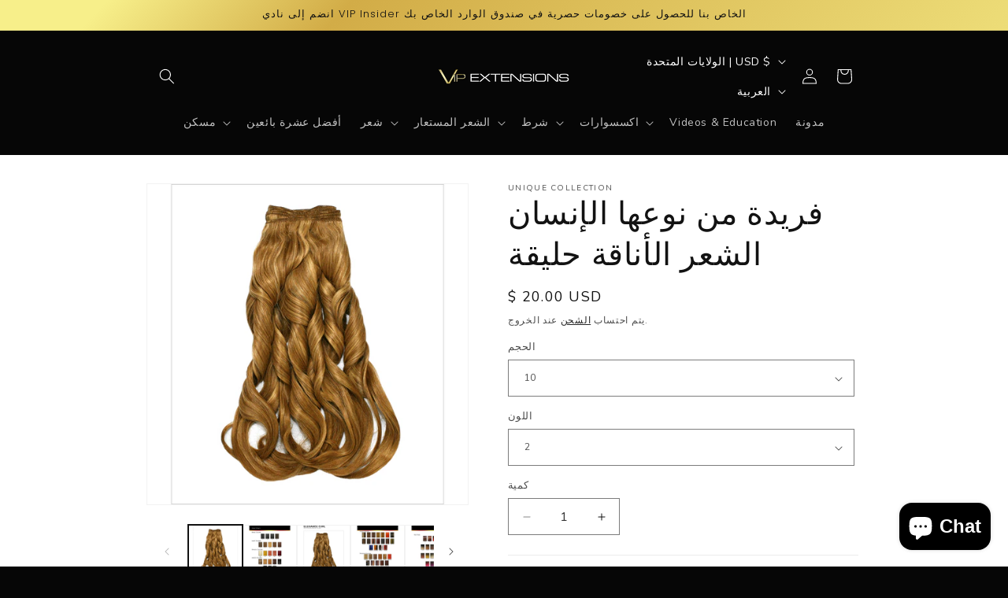

--- FILE ---
content_type: text/html; charset=utf-8
request_url: https://www.vipextensions.com/ar/variants/5587791683/?section_id=pickup-availability
body_size: 750
content:
<div id="shopify-section-pickup-availability" class="shopify-section">
<pickup-availability-preview class="pickup-availability-preview">
    

    
      <span class="svg-wrapper"><svg xmlns="http://www.w3.org/2000/svg" fill="none" class="icon icon-tick" viewBox="0 0 20 20"><path fill="#108043" stroke="#fff" d="m16.136 6.979.003-.004a1.499 1.499 0 0 0-2.275-1.954l-5.945 6.777-1.858-1.859A1.499 1.499 0 1 0 3.94 12.06l2.999 3c.289.29.675.44 1.1.439h.019a1.5 1.5 0 0 0 1.08-.522z"/></svg>
</span>
    

    <div class="pickup-availability-info"><p class="caption-large">
          الاستلام متاح في <span class="color-foreground">DORAL</span>
        </p>
        <p class="caption">عادة ما تكون جاهزة في غضون ساعتين</p>
        <button
          id="ShowPickupAvailabilityDrawer"
          class="pickup-availability-button link link--text underlined-link"
          aria-haspopup="dialog"
        >التحقق من التوفر في المتاجر الأخرى
</button></div>
  </pickup-availability-preview>

  <pickup-availability-drawer
    class="gradient"
    tabindex="-1"
    role="dialog"
    aria-modal="true"
    aria-labelledby="PickupAvailabilityHeading"
  >
    <div class="pickup-availability-header">
      <h2 class="h3 pickup-availability-drawer-title" id="PickupAvailabilityHeading">
        فريدة من نوعها الإنسان الشعر الأناقة حليقة
      </h2>
      <button class="pickup-availability-drawer-button" type="button" aria-label="يغلق"><svg xmlns="http://www.w3.org/2000/svg" fill="none" class="icon icon-close" viewBox="0 0 18 17"><path fill="currentColor" d="M.865 15.978a.5.5 0 0 0 .707.707l7.433-7.431 7.579 7.282a.501.501 0 0 0 .846-.37.5.5 0 0 0-.153-.351L9.712 8.546l7.417-7.416a.5.5 0 1 0-.707-.708L8.991 7.853 1.413.573a.5.5 0 1 0-.693.72l7.563 7.268z"/></svg>
</button>
    </div><p class="pickup-availability-variant">الحجم:&nbsp;<span>10</span>,&nbsp;اللون:&nbsp;<span>2</span></p><ul class="pickup-availability-list list-unstyled" role="list" data-store-availability-drawer-content><li class="pickup-availability-list__item">
          <h3 class="h4">DORAL</h3>
          <p class="pickup-availability-preview caption-large"><span class="svg-wrapper"><svg xmlns="http://www.w3.org/2000/svg" fill="none" class="icon icon-tick" viewBox="0 0 20 20"><path fill="#108043" stroke="#fff" d="m16.136 6.979.003-.004a1.499 1.499 0 0 0-2.275-1.954l-5.945 6.777-1.858-1.859A1.499 1.499 0 1 0 3.94 12.06l2.999 3c.289.29.675.44 1.1.439h.019a1.5 1.5 0 0 0 1.08-.522z"/></svg>
</span>
              الاستلام متاح,
              عادة ما تكون جاهزة في غضون ساعتين
</p><address class="pickup-availability-address">
            <p>8349 Northwest 36th Street<br>Doral FL 33166<br>الولايات المتحدة</p>
<p>+13059530190</p></address>
        </li><li class="pickup-availability-list__item">
          <h3 class="h4">Hair&amp;Accessories.inc</h3>
          <p class="pickup-availability-preview caption-large"></p><address class="pickup-availability-address">
            <p>8349 Northwest 36th Street<br>Doral FL 33166<br>الولايات المتحدة</p>
<p>+13059530190</p></address>
        </li></ul>
  </pickup-availability-drawer></div>

--- FILE ---
content_type: text/html; charset=utf-8
request_url: https://www.vipextensions.com/ar/search?page=1&view=livesearch&q=*%20*&type=product
body_size: 31428
content:
[{ "title":" 12 boxes of 7 packets Bee \u0026 You 1.73 oz On the Go Immunity Honey packets ","av":true,"price":"<span class=money>$ 65.00 USD</span>","price2":6500,"cprice":"","cprice2":0,"saleprice":"","url":"\/ar\/products\/7-packets-bee-you-1-73-oz-on-the-go-immunity-honey-packets-copy?_pos=1\u0026_sid=b99006d91\u0026_ss=r","thumb":"\/\/www.vipextensions.com\/cdn\/shop\/files\/iScreenShoter-GoogleChrome-260125180738_thumb.jpg?v=1769382470","id":7891677675604,"preferred":"0","published_at":"2026-01-25 18:04:32 -0500","created_at":"2026-01-25 18:04:32 -0500","vendor":"VIP Extensions","type":"","tags":"0price 1.73 oz 7 packs Bee and You bee honey bee product Bee You cinnamon convenience daily wellness ginger honey honey supplement immune boost immune health immune support immunity immunity booster immunity honey immunity support natural ingredients not-amazon on the go on the go immunity packets portable portable health portable honey propolis raw honey travel packs travel size turmeric wellness honey","object_type":"product","sku":"228180L","allinfo":"  "},{ "title":" Bee\u0026You Anti Aging Natural Face Serum Spot Remover for Face Wrinkle Treatment with Bee Venom Acid Oz ","av":true,"price":"<span class=money>$ 24.99 USD</span>","price2":2499,"cprice":"","cprice2":0,"saleprice":"","url":"\/ar\/products\/bee-you-anti-aging-natural-face-serum-spot-remover-for-face-wrinkle-treatment-with-bee-venom-acid-oz?_pos=2\u0026_sid=b99006d91\u0026_ss=r","thumb":"\/\/www.vipextensions.com\/cdn\/shop\/files\/beeyou-anti-aging-natural-face-serum-spot-remover-for-face-wrinkle-treatment-with-bee-venom-acid-oz-2335852_thumb.jpg?v=1769360706","id":7890642436180,"preferred":"0","published_at":"2026-01-24 13:41:03 -0500","created_at":"2026-01-24 13:41:03 -0500","vendor":"VIP Extensions","type":"","tags":"0price aging signs anti aging anti wrinkle bee venom complexion boost face serum lightweight formula natural ingredients not-amazon radiant complexion serum skin care skin elasticity spot remover venom extract wrinkle reduction wrinkle smoothing wrinkle treatment youthful skin","object_type":"product","sku":"174350R","allinfo":"  "},{ "title":" KISS Red Tourmaline Ceramic Hair Dryer with 4 Additional Styling Attachments Watts ","av":true,"price":"<span class=money>$ 29.99 USD</span>","price2":2999,"cprice":"","cprice2":0,"saleprice":"","url":"\/ar\/products\/kiss-red-tourmaline-ceramic-hair-dryer-with-4-additional-styling-attachments-watts-1?_pos=3\u0026_sid=b99006d91\u0026_ss=r","thumb":"\/\/www.vipextensions.com\/cdn\/shop\/files\/kiss-red-tourmaline-ceramic-hair-dryer-with-4-additional-styling-attachments-watts-6615287_thumb.jpg?v=1769360706","id":7890642403412,"preferred":"0","published_at":"2026-01-24 13:41:03 -0500","created_at":"2026-01-24 13:41:03 -0500","vendor":"VIP Extensions","type":"","tags":"0price 4 attachments attachment dryer Ceramic dryer Ceramic technology Even heat distribution Frizz reduction Hair dryer Hair dryer attachments KISS brand Kiss hair dryer Multi not-amazon Powerful performance Red hair dryer Red styling tool Styling attachments Tourmaline ceramic Tourmaline dryer Tourmaline technology Versatile styling","object_type":"product","sku":"1213082","allinfo":"  "},{ "title":" Bee \u0026 You 1 oz Vitamin C Facial Serum ","av":true,"price":"<span class=money>$ 19.99 USD</span>","price2":1999,"cprice":"","cprice2":0,"saleprice":"","url":"\/ar\/products\/754344-1-oz-vitamin-c-facial-serum?_pos=4\u0026_sid=b99006d91\u0026_ss=r","thumb":"\/\/www.vipextensions.com\/cdn\/shop\/files\/iScreenShoter-GoogleChrome-260125174818_thumb.jpg?v=1769381342","id":7890642370644,"preferred":"0","published_at":"2026-01-24 13:41:02 -0500","created_at":"2026-01-24 13:41:02 -0500","vendor":"VIP Extensions","type":"","tags":"0price Anti Aging Brightens Skin Daily Use Deep Hydration Facial Serum Hydration Lightweight Formula not-amazon One Ounce Radiance Radiant Skin Reduces Wrinkles Serum Skin Brightening Skincare Vitamin C Vitamin C Brightening Vitamin C Serum Wrinkle Reduction","object_type":"product","sku":"9228307","allinfo":"  "},{ "title":" Bee and You Massage Cream – Propolis, Bee Venom \u0026 11 Herbal Oils – Soothing Body \u0026 Foot Massage – Spa-Like Relaxation – Clean Formula - 2.7 Fl Oz ","av":true,"price":"<span class=money>$ 13.99 USD</span>","price2":1399,"cprice":"","cprice2":0,"saleprice":"","url":"\/ar\/products\/bee-and-you-massage-cream-propolis-bee-venom-11-herbal-oils-soothing-body-foot-massage-spa-like-relaxation-clean-formula-2-7-fl-oz?_pos=5\u0026_sid=b99006d91\u0026_ss=r","thumb":"\/\/www.vipextensions.com\/cdn\/shop\/files\/iScreenShoter-GoogleChrome-260125174958_thumb.jpg?v=1769381410","id":7890642337876,"preferred":"0","published_at":"2026-01-24 13:40:58 -0500","created_at":"2026-01-24 13:40:58 -0500","vendor":"VIP Extensions","type":"","tags":"0price 2.7oz Bee Venom Body Care Body Massage Clean Formula Foot Care Foot Massage Herbal Oils Herbal Oils Blend Massage Cream Natural Ingredients Propolis Propolis Bee Venom Relaxation Cream Soothing Cream Spa Like Spa Relaxation","object_type":"product","sku":"A453165","allinfo":"  "},{ "title":" Bee\u0026You Propolis Water Soluble Extract- Natural Immune Support \u0026 Antioxidants oz ","av":true,"price":"<span class=money>$ 16.99 USD</span>","price2":1699,"cprice":"","cprice2":0,"saleprice":"","url":"\/ar\/products\/bee-you-propolis-water-soluble-extract-natural-immune-support-antioxidants-oz?_pos=6\u0026_sid=b99006d91\u0026_ss=r","thumb":"\/\/www.vipextensions.com\/cdn\/shop\/files\/iScreenShoter-GoogleChrome-260125175227_thumb.jpg?v=1769381562","id":7890642305108,"preferred":"0","published_at":"2026-01-24 13:40:58 -0500","created_at":"2026-01-24 13:40:58 -0500","vendor":"VIP Extensions","type":"","tags":"0price Antioxidants Bee propolis Hair care Hair health Health supplement Immune support Liquid extract Liquid propolis Natural remedy Natural supplement not-amazon Nutrient rich Propolis Propolis extract Propolis liquid Water soluble","object_type":"product","sku":"6810337","allinfo":"  "},{ "title":" Bee \u0026 YOU  1 oz Acne Control Serum ","av":true,"price":"<span class=money>$ 18.99 USD</span>","price2":1899,"cprice":"","cprice2":0,"saleprice":"","url":"\/ar\/products\/754350-1-oz-acne-control-serum?_pos=7\u0026_sid=b99006d91\u0026_ss=r","thumb":"\/\/www.vipextensions.com\/cdn\/shop\/files\/iScreenShoter-GoogleChrome-260125175343_thumb.jpg?v=1769381636","id":7890642272340,"preferred":"0","published_at":"2026-01-24 13:40:54 -0500","created_at":"2026-01-24 13:40:54 -0500","vendor":"VIP Extensions","type":"","tags":"0price acne blemishes breakouts clarity clearer skin clinically proven complexion daily use even tone gentle formula not-amazon one ounce serum skin balance skin health skincare spot treatment","object_type":"product","sku":"5373527","allinfo":"  "},{ "title":" Bee and You Anti-Aging Natural Eye Contour Serum for Puffy Eyes Circles Bags Feet rinkles Wrinkles Skin Eyes with Bee Venom+Hyaluronic Acid 0.51 Fl. Oz ","av":true,"price":"<span class=money>$ 22.99 USD</span>","price2":2299,"cprice":"","cprice2":0,"saleprice":"","url":"\/ar\/products\/bee-and-you-anti-aging-natural-eye-contour-serum-for-puffy-eyes-circles-bags-feet-rinkles-wrinkles-skin-eyes-with-bee-venom-hyaluronic-acid-0-51-fl-oz?_pos=8\u0026_sid=b99006d91\u0026_ss=r","thumb":"\/\/www.vipextensions.com\/cdn\/shop\/files\/iScreenShoter-GoogleChrome-260125175514_thumb.jpg?v=1769381730","id":7890642239572,"preferred":"0","published_at":"2026-01-24 13:40:54 -0500","created_at":"2026-01-24 13:40:54 -0500","vendor":"VIP Extensions","type":"","tags":"0.51 fl oz 0price aging Anti Bags Bee venom Contour serum Dark circles Eye area Eye care Eye contour Eye serum Fine lines Hyaluronic acid Natural eye serum Natural ingredients not-amazon Puffy eyes Wrinkles","object_type":"product","sku":"M285681","allinfo":"  "},{ "title":" BEE and YOU Anti Aging Natural Face Cream  Deep Wrinkle Treatment  Rejuvenating and Nourishing with Royal Jelly+Bee Venom Shea Butter  1.7 fl. Oz ","av":true,"price":"<span class=money>$ 36.99 USD</span>","price2":3699,"cprice":"","cprice2":0,"saleprice":"","url":"\/ar\/products\/bee-and-you-anti-aging-natural-face-cream-deep-wrinkle-treatment-rejuvenating-and-nourishing-with-royal-jelly-bee-venom-shea-butter-1-7-fl-oz?_pos=9\u0026_sid=b99006d91\u0026_ss=r","thumb":"\/\/www.vipextensions.com\/cdn\/shop\/files\/iScreenShoter-GoogleChrome-260125175709_thumb.jpg?v=1769381842","id":7890642206804,"preferred":"0","published_at":"2026-01-24 13:40:49 -0500","created_at":"2026-01-24 13:40:49 -0500","vendor":"VIP Extensions","type":"","tags":"0price anti aging bee and you bee venom deep wrinkle elasticity face cream natural face cream natural ingredients nourishing cream nourishing formula rejuvenating formula royal jelly shea butter skin rejuvenation wrinkle treatment youthful skin","object_type":"product","sku":"284960M","allinfo":"  "},{ "title":" 7 packets Bee \u0026 You 1.73 oz On the Go Immunity Honey packets ","av":true,"price":"<span class=money>$ 6.99 USD</span>","price2":699,"cprice":"","cprice2":0,"saleprice":"","url":"\/ar\/products\/bee-you-754148-1-73-oz-on-the-go-immunity-honey?_pos=10\u0026_sid=b99006d91\u0026_ss=r","thumb":"\/\/www.vipextensions.com\/cdn\/shop\/files\/iScreenShoter-GoogleChrome-260125180225_thumb.jpg?v=1769382168","id":7890642174036,"preferred":"0","published_at":"2026-01-24 13:40:48 -0500","created_at":"2026-01-24 13:40:48 -0500","vendor":"VIP Extensions","type":"","tags":"0price 1.73 oz bee honey bee product Bee You honey supplement immune boost immune health immunity booster immunity honey immunity support natural ingredients not-amazon on the go on the go immunity portable health portable honey travel size wellness honey","object_type":"product","sku":"228180L","allinfo":"  "},{ "title":" Bee \u0026 You 6.7 oz Propolis Raw Honey Mix ","av":true,"price":"<span class=money>$ 16.99 USD</span>","price2":1699,"cprice":"","cprice2":0,"saleprice":"","url":"\/ar\/products\/754001-6-7-oz-propolis-raw-honey-mix?_pos=11\u0026_sid=b99006d91\u0026_ss=r","thumb":"\/\/www.vipextensions.com\/cdn\/shop\/files\/bee-you-67-oz-propolis-raw-honey-mix-5775202_thumb.jpg?v=1769360706","id":7890642141268,"preferred":"0","published_at":"2026-01-24 13:40:46 -0500","created_at":"2026-01-24 13:40:46 -0500","vendor":"VIP Extensions","type":"","tags":"0price 6.7 oz antioxidant benefits beauty product cosmetic product facial care gentle formula honey mix natural formula natural ingredients not-amazon nourishing nutrient rich propolis propolis honey mix raw honey skin nourishment skincare skincare routine","object_type":"product","sku":"H863881","allinfo":"  "},{ "title":" Cerave Hydrating Hyaluronic Acid Face Serum – 1 Fl Oz ","av":true,"price":"<span class=money>$ 11.99 USD</span>","price2":1199,"cprice":"","cprice2":0,"saleprice":"","url":"\/ar\/products\/cerave-hydrating-hyaluronic-acid-face-serum-1-fl-oz?_pos=12\u0026_sid=b99006d91\u0026_ss=r","thumb":"\/\/www.vipextensions.com\/cdn\/shop\/files\/iScreenShoter-GoogleChrome-260121183040_2d6dba04-e60d-4248-b259-dd1f424fe3d7_thumb.jpg?v=1769382565","id":7890642108500,"preferred":"0","published_at":"2026-01-24 13:40:43 -0500","created_at":"2026-01-24 13:40:43 -0500","vendor":"VIP Extensions","type":"","tags":"0price 1 fl oz Cerave Cerave serum Daily care Face serum Hyaluronic acid Hyaluronic serum Hydrating formula Hydrating serum Hydration Hydration boost Moisture restoration Moisturizing serum not-amazon Personal care Skin barrier Skin care Skin moisture Various skin types","object_type":"product","sku":"W284613","allinfo":"  "},{ "title":" Bee and You Water Resistant and Non-Greasy 100% Natural Mineral Sunscreen spectrum SPF 30 UVA\/UVB Sun Protection with Zinc Oxide \u0026 Bee Propolis ergenic (80) ","av":true,"price":"<span class=money>$ 15.99 USD</span>","price2":1599,"cprice":"","cprice2":0,"saleprice":"","url":"\/ar\/products\/bee-and-you-water-resistant-and-non-greasy-100-natural-mineral-sunscreen-spectrum-spf-30-uva-uvb-sun-protection-with-zinc-oxide-bee-propolis-ergenic-80?_pos=13\u0026_sid=b99006d91\u0026_ss=r","thumb":"\/\/www.vipextensions.com\/cdn\/shop\/files\/iScreenShoter-GoogleChrome-260125181035_thumb.jpg?v=1769382647","id":7890642075732,"preferred":"0","published_at":"2026-01-24 13:40:38 -0500","created_at":"2026-01-24 13:40:38 -0500","vendor":"VIP Extensions","type":"","tags":"0price 100 percent natural Bee and You bee propolis broad spectrum mineral sunscreen natural sunscreen non greasy not-amazon outdoor protection outdoor sunscreen propolis sunscreen skin friendly SPF 30 sun protection UVA UVB water resistant zinc oxide","object_type":"product","sku":"4117416","allinfo":"  "},{ "title":" Difeel Rosemary and Mint Root Stimulator with Biotin 2.5 oz. ","av":true,"price":"<span class=money>$ 3.99 USD</span>","price2":399,"cprice":"","cprice2":0,"saleprice":"","url":"\/ar\/products\/difeel-rosemary-and-mint-root-stimulator-with-biotin-2-5-oz?_pos=14\u0026_sid=b99006d91\u0026_ss=r","thumb":"\/\/www.vipextensions.com\/cdn\/shop\/files\/iScreenShoter-GoogleChrome-260125181150_thumb.jpg?v=1769382751","id":7887174893652,"preferred":"0","published_at":"2026-01-23 19:25:06 -0500","created_at":"2026-01-23 19:25:06 -0500","vendor":"VIP Extensions","type":"","tags":"0price 2.5 oz biotin difeel growth support hair care hair growth hair nourishment hair serum hair treatment healthier hair invigorating mint not-amazon root stimulator rosemary scalp care scalp nourishment stronger hair","object_type":"product","sku":"3548042","allinfo":"  "},{ "title":" Difeel Superior Growth Jamaican Black Castor Premium Hair Oil 2.5 oz ","av":true,"price":"<span class=money>$ 3.99 USD</span>","price2":399,"cprice":"","cprice2":0,"saleprice":"","url":"\/ar\/products\/difeel-superior-growth-jamaican-black-castor-premium-hair-oil-2-5-oz?_pos=15\u0026_sid=b99006d91\u0026_ss=r","thumb":"\/\/www.vipextensions.com\/cdn\/shop\/files\/iScreenShoter-GoogleChrome-260125181549_thumb.jpg?v=1769382983","id":7887172730964,"preferred":"0","published_at":"2026-01-23 19:25:01 -0500","created_at":"2026-01-23 19:25:01 -0500","vendor":"VIP Extensions","type":"","tags":"0price Black Castor Oil Daily Hair Care Daily Use Difeel Hair Oil Growth Support Hair Growth Oil Hair Oil Hair Strength Hair Treatment Jamaican Black Castor Lightweight Oil Natural Oil not-amazon Nourishing Oil Premium Hair Care Premium Routine Scalp Care Scalp Health Strengthen Hair","object_type":"product","sku":"R747166","allinfo":"  "},{ "title":" Batiste Tropical Dry Shampoo Exotic Coconut 120 g ","av":true,"price":"<span class=money>$ 9.99 USD</span>","price2":999,"cprice":"","cprice2":0,"saleprice":"","url":"\/ar\/products\/batiste-tropical-dry-shampoo-exotic-coconut-120-g?_pos=16\u0026_sid=b99006d91\u0026_ss=r","thumb":"\/\/www.vipextensions.com\/cdn\/shop\/files\/iScreenShoter-GoogleChrome-260125181937_thumb.jpg?v=1769383194","id":7887171977300,"preferred":"0","published_at":"2026-01-23 19:24:59 -0500","created_at":"2026-01-23 19:24:59 -0500","vendor":"VIP Extensions","type":"","tags":"0price Batiste Coconut Coconut fragrance Dry shampoo Exotic coconut Fragrance Hair care Hair refresh Instant refresh Light coconut fragrance No water not-amazon Oil absorption On the go Refreshing Revitalizing Travel friendly Tropical","object_type":"product","sku":"200913M","allinfo":"  "},{ "title":" Difeel Biotin Pro-Growth Root Stimulator 2.5 oz ","av":true,"price":"<span class=money>$ 3.99 USD</span>","price2":399,"cprice":"","cprice2":0,"saleprice":"","url":"\/ar\/products\/difeel-biotin-pro-growth-root-stimulator-2-5-oz-1?_pos=17\u0026_sid=b99006d91\u0026_ss=r","thumb":"\/\/www.vipextensions.com\/cdn\/shop\/files\/iScreenShoter-GoogleChrome-260125182119_thumb.jpg?v=1769383314","id":7887171944532,"preferred":"0","published_at":"2026-01-23 19:24:59 -0500","created_at":"2026-01-23 19:24:59 -0500","vendor":"VIP Extensions","type":"","tags":"0price 2.5 oz Biotin Biotin Enriched Difeel Growth Promotion Growth Support Hair Care Hair Growth Healthier Hair Lightweight not-amazon Nourishment Pro Growth Root Care Root Nourishment Root Stimulator Scalp Care Scalp Health Stronger Hair","object_type":"product","sku":"1850446","allinfo":"  "},{ "title":" L OReal Paris Elvive Extraordinary Clay Dry Shampoo 4 Oz ","av":true,"price":"<span class=money>$ 9.99 USD</span>","price2":999,"cprice":"","cprice2":0,"saleprice":"","url":"\/ar\/products\/l-oreal-paris-elvive-extraordinary-clay-dry-shampoo-4-oz?_pos=18\u0026_sid=b99006d91\u0026_ss=r","thumb":"\/\/www.vipextensions.com\/cdn\/shop\/files\/iScreenShoter-GoogleChrome-260125182351_thumb.jpg?v=1769383444","id":7887171846228,"preferred":"0","published_at":"2026-01-23 19:24:59 -0500","created_at":"2026-01-23 19:24:59 -0500","vendor":"VIP Extensions","type":"","tags":"0price 4 oz Clay dry shampoo Elvive extraordinary clay hair care hair refresh instant refresh lightweight lightweight feel LOreal Paris not-amazon oil absorbing on the go refreshing travel size","object_type":"product","sku":"Z189491","allinfo":"  "},{ "title":" Batiste Bare Dry Shampoo Barely Scented 120g ","av":true,"price":"<span class=money>$ 12.99 USD</span>","price2":1299,"cprice":"","cprice2":0,"saleprice":"","url":"\/ar\/products\/batiste-bare-dry-shampoo-barely-scented-120g?_pos=19\u0026_sid=b99006d91\u0026_ss=r","thumb":"\/\/www.vipextensions.com\/cdn\/shop\/files\/iScreenShoter-GoogleChrome-260125182715_thumb.jpg?v=1769383651","id":7887170142292,"preferred":"0","published_at":"2026-01-23 19:24:54 -0500","created_at":"2026-01-23 19:24:54 -0500","vendor":"VIP Extensions","type":"","tags":"0price 120g bare bare dry shampoo barely scented barely there scent Batiste clean hair dry shampoo everyday use fragrance light fresh feel hair refresh instant refresh lightweight lightweight formula not-amazon oil absorbing quick refresh subtle scent","object_type":"product","sku":"X288379","allinfo":"  "},{ "title":" Nivea Creme For All Skin Type 250 ml ","av":true,"price":"<span class=money>$ 9.99 USD</span>","price2":999,"cprice":"","cprice2":0,"saleprice":"","url":"\/ar\/products\/nivea-creme-for-all-skin-type-250-ml?_pos=20\u0026_sid=b99006d91\u0026_ss=r","thumb":"\/\/www.vipextensions.com\/cdn\/shop\/files\/iScreenShoter-GoogleChrome-260125182837_thumb.jpg?v=1769383732","id":7887168471124,"preferred":"0","published_at":"2026-01-23 19:24:50 -0500","created_at":"2026-01-23 19:24:50 -0500","vendor":"VIP Extensions","type":"","tags":"0price 250 ml All skin types Body moisturizer Creme Everyday use Face moisturizer Hand cream Intensive hydration Moisturizer Multipurpose Nivea not-amazon Rich formula Skin cream Skincare Universal moisturizer","object_type":"product","sku":"9038548","allinfo":"  "},{ "title":" Ole Henriksen Transform Dewtopia 20% Acid Night Treatment 30ml\/1oz ","av":true,"price":"<span class=money>$ 39.99 USD</span>","price2":3999,"cprice":"","cprice2":0,"saleprice":"","url":"\/ar\/products\/ole-henriksen-transform-dewtopia-20-acid-night-treatment-30ml-1oz?_pos=21\u0026_sid=b99006d91\u0026_ss=r","thumb":"\/\/www.vipextensions.com\/cdn\/shop\/files\/iScreenShoter-GoogleChrome-260125183041_thumb.jpg?v=1769383863","id":7887167455316,"preferred":"0","published_at":"2026-01-23 19:24:47 -0500","created_at":"2026-01-23 19:24:47 -0500","vendor":"VIP Extensions","type":"","tags":"0price 20% Acid 30ml Acid Night Brighten Brightening Dewtopia Exfoliating Exfoliating Formula Fine Lines Night Night Treatment Nightly Use not-amazon Ole Henriksen Powerful Formula Radiant Skin Skin Smooth Skin Transform Transform Dewtopia","object_type":"product","sku":"265382B","allinfo":"  "},{ "title":" L'il Critters Immune C + Zinc \u0026 Vitamin D Gummies (290 ct) ","av":true,"price":"<span class=money>$ 21.99 USD</span>","price2":2199,"cprice":"","cprice2":0,"saleprice":"","url":"\/ar\/products\/l-il-critters-immune-c-gummy-vitamins-ct?_pos=22\u0026_sid=b99006d91\u0026_ss=r","thumb":"\/\/www.vipextensions.com\/cdn\/shop\/files\/iScreenShoter-GoogleChrome-260125183530_thumb.jpg?v=1769384158","id":7887165882452,"preferred":"0","published_at":"2026-01-23 19:24:43 -0500","created_at":"2026-01-23 19:24:43 -0500","vendor":"VIP Extensions","type":"","tags":"0price Child vitamins Daily vitamins Daily wellness Gummy supplement Gummy vitamins Immune boost Immune C Immune health Immune health gummies Immune support Immune vitamins Kids immune Kids vitamin C Kids vitamins Lil Critters not-amazon Pediatric vitamins Tasty gummies Vitamin C Vitamin C gummies Wellness routine","object_type":"product","sku":"7027630","allinfo":"  "},{ "title":" KISS Red Tourmaline Ceramic Hair Dryer with 4 Additional Styling Attachments Watts ","av":true,"price":"<span class=money>$ 29.99 USD</span>","price2":2999,"cprice":"","cprice2":0,"saleprice":"","url":"\/ar\/products\/kiss-red-tourmaline-ceramic-hair-dryer-with-4-additional-styling-attachments-watts?_pos=23\u0026_sid=b99006d91\u0026_ss=r","thumb":"\/\/www.vipextensions.com\/cdn\/shop\/files\/iScreenShoter-GoogleChrome-260125183731_thumb.jpg?v=1769384268","id":7887162867796,"preferred":"0","published_at":"2026-01-23 19:24:36 -0500","created_at":"2026-01-23 19:24:36 -0500","vendor":"VIP Extensions","type":"","tags":"0price anti frizz ceramic hair dryer even heat four attachments frizz control hair dryer hair styling heat distribution high wattage KISS not-amazon professional dryer red tourmaline styling attachments styling tools tourmaline ceramic","object_type":"product","sku":"P946590","allinfo":"  "},{ "title":" BEE \u0026 YOU SKINCARE ROLL-ON DEODORANT ","av":true,"price":"<span class=money>$ 11.99 USD</span>","price2":1199,"cprice":"","cprice2":0,"saleprice":"","url":"\/ar\/products\/bee-you-skincare-roll-on-deodorant?_pos=24\u0026_sid=b99006d91\u0026_ss=r","thumb":"\/\/www.vipextensions.com\/cdn\/shop\/files\/bee-you-skincare-roll-on-deodorant-3947720_thumb.jpg?v=1769360705","id":7877586583636,"preferred":"0","published_at":"2026-01-23 00:04:03 -0500","created_at":"2026-01-23 00:04:01 -0500","vendor":"VIP Extensions","type":"","tags":"all natural bee skincare deodorant for women floral fragrance floral scent glycerin light cooling mineral zinc oxide natural deodorant natural roll non staining non sticky on on deodorant propolis roll shea butter zinc oxide","object_type":"product","sku":null,"allinfo":"  "},{ "title":" BEE \u0026 YOU SKINCARE FOOT CREAM ","av":true,"price":"<span class=money>$ 12.00 USD</span>","price2":1200,"cprice":"","cprice2":0,"saleprice":"","url":"\/ar\/products\/bee-you-skincare-foot-cream?_pos=25\u0026_sid=b99006d91\u0026_ss=r","thumb":"\/\/www.vipextensions.com\/cdn\/shop\/files\/bee-you-skincare-foot-cream-9639727_thumb.jpg?v=1769360706","id":7877584683092,"preferred":"0","published_at":"2026-01-22 23:55:59 -0500","created_at":"2026-01-22 23:55:57 -0500","vendor":"VIP Extensions","type":"","tags":"aloe vera Bee You cherry extract coconut oil cracked heels dry feet foot care foot cream foot moisturizer hydration natural formula nourishing feet propolis extract raw honey shea butter vitamin b5 vitamin e zinc oxide","object_type":"product","sku":null,"allinfo":"  "},{ "title":" GNC PROBIOTIC COMPLEX ","av":true,"price":"<span class=money>$ 35.00 USD</span>","price2":3500,"cprice":"","cprice2":0,"saleprice":"","url":"\/ar\/products\/gnc-probiotic-complex?_pos=26\u0026_sid=b99006d91\u0026_ss=r","thumb":"\/\/www.vipextensions.com\/cdn\/shop\/files\/gnc-probiotic-complex-4771076_thumb.jpg?v=1769360706","id":7877583765588,"preferred":"0","published_at":"2026-01-22 23:50:32 -0500","created_at":"2026-01-22 23:50:30 -0500","vendor":"VIP Extensions","type":"","tags":"clinically studied daily capsule daily probiotic digestive health digestive supplement digestive support expiration date gnc probiotic gut flora gut health healthy gut microbiome multistrain potency guaranteed probiotic probiotic complex probiotic solutions supplements vitamins","object_type":"product","sku":null,"allinfo":"  "},{ "title":" VICKS VAPO STICK SOLID BALM ","av":true,"price":"<span class=money>$ 9.99 USD</span>","price2":999,"cprice":"","cprice2":0,"saleprice":"","url":"\/ar\/products\/vicks-vapo-stick-solid-balm?_pos=27\u0026_sid=b99006d91\u0026_ss=r","thumb":"\/\/www.vipextensions.com\/cdn\/shop\/files\/vicks-vapo-stick-solid-balm-6889194_thumb.jpg?v=1769360706","id":7877583208532,"preferred":"0","published_at":"2026-01-22 23:46:27 -0500","created_at":"2026-01-22 23:46:25 -0500","vendor":"VIP Extensions","type":"","tags":"0price Camphor Clear On Skin Comforting Easy To Use Eucalyptus Menthol Moisturizing No Touch Nonmedicated Quick Dry Skin Cooling Skin Swipe Solid Balm Soothing Vapors Vapors VapoStick Vicks Vapors","object_type":"product","sku":null,"allinfo":"  "},{ "title":" SCHICK HYDRO SILK DERMAPLANING REFILLS 3count ","av":true,"price":"<span class=money>$ 9.99 USD</span>","price2":999,"cprice":"","cprice2":0,"saleprice":"","url":"\/ar\/products\/schick-hydro-silk-dermaplaning-refills-3count?_pos=28\u0026_sid=b99006d91\u0026_ss=r","thumb":"\/\/www.vipextensions.com\/cdn\/shop\/files\/schick-hydro-silk-dermaplaning-refills-3count-9780185_thumb.jpg?v=1769360705","id":7877575737428,"preferred":"0","published_at":"2026-01-22 23:42:31 -0500","created_at":"2026-01-22 23:42:29 -0500","vendor":"VIP Extensions","type":"","tags":"3 count beauty tool dead skin dermaplaning dermaplaning tool exfoliate facial hair removal glowing skin hair removal hydro silk peach fuzz personal care refill blades refills schick skin care skin smoothing","object_type":"product","sku":null,"allinfo":"  "},{ "title":" Finishing Touch Flawless Brows Hair Remover ","av":true,"price":"<span class=money>$ 19.99 USD</span>","price2":1999,"cprice":"","cprice2":0,"saleprice":"","url":"\/ar\/products\/finishing-touch-flawless-brows-hair-remover?_pos=29\u0026_sid=b99006d91\u0026_ss=r","thumb":"\/\/www.vipextensions.com\/cdn\/shop\/files\/finishing-touch-flawless-brows-hair-remover-7639463_thumb.jpg?v=1769360706","id":7877571117140,"preferred":"0","published_at":"2026-01-22 23:31:23 -0500","created_at":"2026-01-22 23:31:21 -0500","vendor":"VIP Extensions","type":"","tags":"approved beauty brows dermatologist easy to use eyebrow flawless grooming home use instant painless precision razor remover ring light shaping skin surface women","object_type":"product","sku":null,"allinfo":"  "},{ "title":" ROLLER LINER LIQUID EYELINER 10ml ","av":true,"price":"<span class=money>$ 22.99 USD</span>","price2":2299,"cprice":"","cprice2":0,"saleprice":"","url":"\/ar\/products\/roller-liner-liquid-eyeliner-10ml?_pos=30\u0026_sid=b99006d91\u0026_ss=r","thumb":"\/\/www.vipextensions.com\/cdn\/shop\/files\/roller-liner-liquid-eyeliner-10ml-8576986_thumb.jpg?v=1769360707","id":7877570134100,"preferred":"0","published_at":"2026-01-22 23:24:10 -0500","created_at":"2026-01-22 23:24:07 -0500","vendor":"VIP Extensions","type":"","tags":"0price 24 hour wear Benefit everyday makeup eye makeup eyeliner liquid eyeliner long lasting matte finish natural matte precise line quick dry roller liner smooth line smudge proof waterproof","object_type":"product","sku":null,"allinfo":"  "},{ "title":" NYX LIFT AND SNATCH BROW TINT PEN gray black ","av":true,"price":"<span class=money>$ 12.99 USD</span>","price2":1299,"cprice":"","cprice2":0,"saleprice":"","url":"\/ar\/products\/nyx-lift-and-snatch-brow-tint-pen-gray-black?_pos=31\u0026_sid=b99006d91\u0026_ss=r","thumb":"\/\/www.vipextensions.com\/cdn\/shop\/files\/nyx-lift-and-snatch-brow-tint-pen-gray-black-3809397_thumb.jpg?v=1769360706","id":7877569609812,"preferred":"0","published_at":"2026-01-22 23:20:04 -0500","created_at":"2026-01-22 23:20:02 -0500","vendor":"VIP Extensions","type":"","tags":"16 hour wear brow enhancer brow pen brow tint eye makeup eyebrow makeup fine brow lines gray brow pen lift snatch brow lifted brows longwear brow micro brush pen natural brows NYX brow pen precision brow pen smudge proof brow tinted brow pen waterproof brow pen","object_type":"product","sku":"X0048Y2ONV","allinfo":"  "},{ "title":" maybelline tattoo studio gel pencil liner deep onyx ","av":true,"price":"<span class=money>$ 9.99 USD</span>","price2":999,"cprice":"","cprice2":0,"saleprice":"","url":"\/ar\/products\/maybelline-tattoo-studio-gel-pencil-liner-deep-onyx?_pos=32\u0026_sid=b99006d91\u0026_ss=r","thumb":"\/\/www.vipextensions.com\/cdn\/shop\/files\/maybelline-tattoo-studio-gel-pencil-liner-deep-onyx-6077764_thumb.jpg?v=1769360706","id":7877569380436,"preferred":"0","published_at":"2026-01-22 23:15:21 -0500","created_at":"2026-01-22 23:15:18 -0500","vendor":"VIP Extensions","type":"","tags":"36 hours black deep onyx eye makeup eyeliner gel eyeliner gel pencil long lasting long wear maybelline pencil liner sebum resistant sharpenable smudge resistant tattoo studio waterproof","object_type":"product","sku":null,"allinfo":"  "},{ "title":" Line Loud Longwear Lip Liner Ambition Statement ","av":true,"price":"<span class=money>$ 7.89 USD</span>","price2":789,"cprice":"","cprice2":0,"saleprice":"","url":"\/ar\/products\/line-loud-longwear-lip-liner-ambition-statement?_pos=33\u0026_sid=b99006d91\u0026_ss=r","thumb":"\/\/www.vipextensions.com\/cdn\/shop\/files\/line-loud-longwear-lip-liner-ambition-statement-9730931_thumb.jpg?v=1769360706","id":7877568331860,"preferred":"0","published_at":"2026-01-22 23:10:18 -0500","created_at":"2026-01-22 23:10:15 -0500","vendor":"VIP Extensions","type":"","tags":"Ambition bold lip color payoff fade resistant jojoba oil line loud lip color lip liner lip makeup lip pencil longwear matte finish NYX lip liner shades smooth lips smudge resistant transfer proof vitamin e waterproof","object_type":"product","sku":null,"allinfo":"  "},{ "title":" Lip Lingerie XXL Long-Lasting Matte Liquid Lipstick hot caramelo ","av":true,"price":"<span class=money>$ 9.99 USD</span>","price2":999,"cprice":"","cprice2":0,"saleprice":"","url":"\/ar\/products\/lip-lingerie-xxl-long-lasting-matte-liquid-lipstick-hot-caramelo?_pos=34\u0026_sid=b99006d91\u0026_ss=r","thumb":"\/\/www.vipextensions.com\/cdn\/shop\/files\/lip-lingerie-xxl-long-lasting-matte-liquid-lipstick-hot-caramelo-5253478_thumb.jpg?v=1769360707","id":7877557813332,"preferred":"0","published_at":"2026-01-22 23:04:51 -0500","created_at":"2026-01-22 23:04:47 -0500","vendor":"VIP Extensions","type":"","tags":"beauty brown caramel caramelo everyday lip lip lip color lip lingerie lip product lipstick liquid lipstick long lasting makeup matte lipstick nude nyx warm brown warm nude XXL","object_type":"product","sku":null,"allinfo":"  "},{ "title":" looks small Dye Brush ","av":true,"price":"<span class=money>$ 0.99 USD</span>","price2":99,"cprice":"","cprice2":0,"saleprice":"","url":"\/ar\/products\/looks-small-dye-brush?_pos=35\u0026_sid=b99006d91\u0026_ss=r","thumb":"\/\/www.vipextensions.com\/cdn\/shop\/files\/iScreenShoter-GoogleChrome-260125184131_thumb.jpg?v=1769384507","id":7877370544212,"preferred":"0","published_at":"2026-01-22 19:14:51 -0500","created_at":"2026-01-22 19:14:51 -0500","vendor":"VIP Extensions","type":"","tags":"0price color brush color distribution compact dye brush compact hair brush DIY dye brush dye application brush dye brush dye tool dyeing tool even color free brush hair coloring brush hair dye brush mess not-amazon precise application precision dye brush salon dye brush small dye brush smooth color","object_type":"product","sku":"2622960","allinfo":"  "},{ "title":" looks premium S-line. Dye brush ","av":true,"price":"<span class=money>$ 1.99 USD</span>","price2":199,"cprice":"","cprice2":0,"saleprice":"","url":"\/ar\/products\/looks-premium-s-line-dye-brush?_pos=36\u0026_sid=b99006d91\u0026_ss=r","thumb":"\/\/www.vipextensions.com\/cdn\/shopifycloud\/storefront\/assets\/no-image-50-e6fb86f4_thumb.gif","id":7877370511444,"preferred":"0","published_at":"2026-01-22 19:14:45 -0500","created_at":"2026-01-22 19:14:45 -0500","vendor":"VIP Extensions","type":"","tags":"0price color brush color tool durable bristles dye brush dye tool dyeing tool ergonomic even application hair coloring brush hair dye brush home styling line not-amazon precise application premium professional s salon tool styling tool","object_type":"product","sku":"K291677","allinfo":"  "},{ "title":" ashley lee color hair wax  lavender ","av":true,"price":"<span class=money>$ 5.99 USD</span>","price2":599,"cprice":"","cprice2":0,"saleprice":"","url":"\/ar\/products\/ashley-lee-color-hair-wax-lavender?_pos=37\u0026_sid=b99006d91\u0026_ss=r","thumb":"\/\/www.vipextensions.com\/cdn\/shop\/files\/ashley-lee-color-hair-wax-lavender-3095126_thumb.jpg?v=1769270051","id":7877370413140,"preferred":"0","published_at":"2026-01-22 19:14:43 -0500","created_at":"2026-01-22 19:14:43 -0500","vendor":"VIP Extensions","type":"","tags":"0price Ashley Lee color hair wax color wax lavender damage free easy application hair color hair styling hair wax lavender lavender hair lavender styling lavender wax long lasting shine no damage not-amazon smooth finish temporary color vibrant color vibrant lavender","object_type":"product","sku":"235147Z","allinfo":"  "},{ "title":" She Waterproof Eye Lip Pencil Dark Brown with Sharpener ","av":true,"price":"<span class=money>$ 1.00 USD</span>","price2":100,"cprice":"","cprice2":0,"saleprice":"","url":"\/ar\/products\/she-waterproof-eye-lip-pencil-dark-brown-with-sharpener?_pos=38\u0026_sid=b99006d91\u0026_ss=r","thumb":"\/\/www.vipextensions.com\/cdn\/shopifycloud\/storefront\/assets\/no-image-50-e6fb86f4_thumb.gif","id":7877370347604,"preferred":"0","published_at":"2026-01-22 19:14:36 -0500","created_at":"2026-01-22 19:14:36 -0500","vendor":"VIP Extensions","type":"","tags":"0price all day wear brown makeup built in sharpener dark brown dual use eye pencil eyeliner pencil lip liner lip pencil long lasting longwear makeup pencil not-amazon precise application smudge proof waterproof waterproof eyeliner","object_type":"product","sku":"684976B","allinfo":"  "},{ "title":" Alfaparf Evolution of the Color Shine Effect Color 7 60 ml ","av":true,"price":"<span class=money>$ 10.99 USD</span>","price2":1099,"cprice":"","cprice2":0,"saleprice":"","url":"\/ar\/products\/evolution-shine-7?_pos=39\u0026_sid=b99006d91\u0026_ss=r","thumb":"\/\/www.vipextensions.com\/cdn\/shop\/files\/alfaparf-evolution-of-the-color-shine-effect-color-7-60-ml-8186904_thumb.jpg?v=1769270052","id":7877370314836,"preferred":"0","published_at":"2026-01-22 19:14:35 -0500","created_at":"2026-01-22 19:14:36 -0500","vendor":"VIP Extensions","type":"","tags":"0price bright lighting contemporary style customizable lighting enhanced performance Evolution Shine Evolution Shine 7 high performance lighting customization modern aesthetic modern gadget not-amazon personal touch personalization premium design Shine 7 sleek design stylish design tech gadget versatile product","object_type":"product","sku":"268048N","allinfo":"  "},{ "title":" Demert Wig and Weave Wig Net Spray Pump 8 oz ","av":true,"price":"<span class=money>$ 7.99 USD</span>","price2":799,"cprice":"","cprice2":0,"saleprice":"","url":"\/ar\/products\/demert-wig-and-weave-wig-net-spray-pump-8-oz?_pos=40\u0026_sid=b99006d91\u0026_ss=r","thumb":"\/\/www.vipextensions.com\/cdn\/shop\/files\/demert-wig-and-weave-wig-net-spray-pump-8-oz-5569094_thumb.jpg?v=1769270052","id":7877370282068,"preferred":"0","published_at":"2026-01-22 19:14:35 -0500","created_at":"2026-01-22 19:14:35 -0500","vendor":"VIP Extensions","type":"","tags":"0price 8 oz day hold demert hair spray hold spray long lasting net spray not-amazon polished look secure hold spray pump styling spray weave care weave spray wig accessories wig care wig maintenance wig net wig spray","object_type":"product","sku":"9353251","allinfo":"  "},{ "title":" Demert Wig \u0026 Weave 8oz Herbal Freshener ","av":true,"price":"<span class=money>$ 7.99 USD</span>","price2":799,"cprice":"","cprice2":0,"saleprice":"","url":"\/ar\/products\/demert-wig-weave-8oz-herbal-freshener?_pos=41\u0026_sid=b99006d91\u0026_ss=r","thumb":"\/\/www.vipextensions.com\/cdn\/shop\/files\/demert-wig-weave-8oz-herbal-freshener-2473487_thumb.jpg?v=1769270051","id":7877370249300,"preferred":"0","published_at":"2026-01-22 19:14:35 -0500","created_at":"2026-01-22 19:14:35 -0500","vendor":"VIP Extensions","type":"","tags":"0price 8oz clean scent Demert deodorize wigs fragrance spray hair fragrance hair spray hairpiece spray herbal formula not-amazon pleasant scent scent spray weave deodorizer weave spray wig aroma wig care wig deodorizer wig freshener wig maintenance","object_type":"product","sku":"7404658","allinfo":"  "},{ "title":" Nature Made Extra-Strength Vitamin D3 5000 IU (125 mcg) Gummies (200 ct.) ","av":true,"price":"<span class=money>$ 19.99 USD</span>","price2":1999,"cprice":"","cprice2":0,"saleprice":"","url":"\/ar\/products\/nature-made-extra-strength-vitamin-d3-5000-iu-125-mcg-gummies-200-ct?_pos=42\u0026_sid=b99006d91\u0026_ss=r","thumb":"\/\/www.vipextensions.com\/cdn\/shop\/files\/nature-made-extra-strength-vitamin-d3-5000-iu-125-mcg-gummies-200-ct-4293130_thumb.jpg?v=1769270052","id":7877370216532,"preferred":"0","published_at":"2026-01-22 19:14:32 -0500","created_at":"2026-01-22 19:14:32 -0500","vendor":"VIP Extensions","type":"","tags":"0price 125 mcg 200 ct 5000 IU D3 125 mcg D3 5000 IU D3 Gummies D3 supplement Extra Strength Gummies Gummies 200 count Nature Made Nature Made D3 not-amazon Vitamin D Vitamin D supplement Vitamin D3 Vitamin D3 Gummies Vitamin supplement","object_type":"product","sku":"Y683589","allinfo":"  "},{ "title":" Wig \u0026 Weave Oil Free Shine with Argan Extracts Spray for Natural and Synthetic Hair.8 Oz ","av":true,"price":"<span class=money>$ 8.99 USD</span>","price2":899,"cprice":"","cprice2":0,"saleprice":"","url":"\/ar\/products\/wig-weave-oil-free-shine-with-argan-extracts-spray-for-natural-and-synthetic-hair-8-oz?_pos=43\u0026_sid=b99006d91\u0026_ss=r","thumb":"\/\/www.vipextensions.com\/cdn\/shop\/files\/wig-weave-oil-free-shine-with-argan-extracts-spray-for-natural-and-synthetic-hair8-oz-3429498_thumb.jpg?v=1769270051","id":7877370183764,"preferred":"0","published_at":"2026-01-22 19:14:26 -0500","created_at":"2026-01-22 19:14:26 -0500","vendor":"VIP Extensions","type":"","tags":"0price argan extract argan oil hair finish hair sheen lightweight shine luster natural hair non greasy not-amazon oil free shine shine spray smooth finish spray for wigs synthetic hair weave care weave spray wig care wig shine","object_type":"product","sku":"151480G","allinfo":"  "},{ "title":" Bee \u0026 You 1.7 oz Roll on Deodorant for Men ","av":true,"price":"<span class=money>$ 11.95 USD</span>","price2":1195,"cprice":"","cprice2":0,"saleprice":"","url":"\/ar\/products\/bee-you-1-7-oz-roll-on-deodorant-for-men?_pos=44\u0026_sid=b99006d91\u0026_ss=r","thumb":"\/\/www.vipextensions.com\/cdn\/shop\/files\/bee-you-17-oz-roll-on-deodorant-for-men-9832934_thumb.jpg?v=1769270052","id":7877370150996,"preferred":"0","published_at":"2026-01-22 19:14:26 -0500","created_at":"2026-01-22 19:14:26 -0500","vendor":"VIP Extensions","type":"","tags":"0price 1.7 oz All Day Freshness Bee and You Body Care Daily Use Deodorant Easy Application Everyday Freshness Fresh Grooming Long Lasting Men Mens Deodorant Natural Deodorant Natural Ingredients not-amazon Odor Protection Roll On Smooth Application","object_type":"product","sku":"V458298","allinfo":"  "},{ "title":" Fantasia Liquid Mousse Super Hold Spritz 10oz ","av":true,"price":"<span class=money>$ 9.99 USD</span>","price2":999,"cprice":"","cprice2":0,"saleprice":"","url":"\/ar\/products\/fantasia-liquid-mousse-super-hold-spritz-10oz?_pos=45\u0026_sid=b99006d91\u0026_ss=r","thumb":"\/\/www.vipextensions.com\/cdn\/shop\/files\/fantasia-liquid-mousse-super-hold-spritz-10oz-5246736_thumb.jpg?v=1769270052","id":7877370118228,"preferred":"0","published_at":"2026-01-22 19:14:26 -0500","created_at":"2026-01-22 19:14:26 -0500","vendor":"VIP Extensions","type":"","tags":"0price 10oz Fantasia Firm Hold Hair Mousse Hair Spray Hair Styling Hairspray Hold Spray Lightweight Liquid Mousse Liquid Spray Long lasting Mousse Spray not-amazon Spritz Strong Hold Styling Spray Super Hold","object_type":"product","sku":"D132478","allinfo":"  "},{ "title":" Wella Volume Boost Crystal Mask 4.9 Oz ","av":true,"price":"<span class=money>$ 19.99 USD</span>","price2":1999,"cprice":"","cprice2":0,"saleprice":"","url":"\/ar\/products\/wella-volume-boost-crystal-mask-4-9-oz?_pos=46\u0026_sid=b99006d91\u0026_ss=r","thumb":"\/\/www.vipextensions.com\/cdn\/shop\/files\/wella-volume-boost-crystal-mask-49-oz-6755926_thumb.jpg?v=1769270052","id":7877370085460,"preferred":"0","published_at":"2026-01-22 19:14:23 -0500","created_at":"2026-01-22 19:14:23 -0500","vendor":"VIP Extensions","type":"","tags":"0price 4.9 oz Boost Crystal Mask Crystal technology Fuller hair Hair care Hair mask Healthy finish Lift Lightweight not-amazon Nourishing Smooth hair Volume Volumizing Wella","object_type":"product","sku":"9144828","allinfo":"  "},{ "title":" Difeel Root Stimulator Hydrating ","av":true,"price":"<span class=money>$ 3.99 USD</span>","price2":399,"cprice":"","cprice2":0,"saleprice":"","url":"\/ar\/products\/difeel-root-stimulator-hydrating?_pos=47\u0026_sid=b99006d91\u0026_ss=r","thumb":"\/\/www.vipextensions.com\/cdn\/shopifycloud\/storefront\/assets\/no-image-50-e6fb86f4_thumb.gif","id":7877370052692,"preferred":"0","published_at":"2026-01-22 19:14:22 -0500","created_at":"2026-01-22 19:14:22 -0500","vendor":"VIP Extensions","type":"","tags":"0price difeel hair growth hair health hair nourishment healthier hair hydrating hydrating formula hydrating scalp not-amazon nourish roots promote hair growth root health root nourishment root stimulator root vitality scalp care scalp hydration scalp moisture stronger hair","object_type":"product","sku":"495912N","allinfo":"  "},{ "title":" Difeel Castor Pro-Growth Hair Oil 2.5 oz. ","av":true,"price":"<span class=money>$ 3.99 USD</span>","price2":399,"cprice":"","cprice2":0,"saleprice":"","url":"\/ar\/products\/difeel-castor-pro-growth-hair-oil-2-5-oz?_pos=48\u0026_sid=b99006d91\u0026_ss=r","thumb":"\/\/www.vipextensions.com\/cdn\/shopifycloud\/storefront\/assets\/no-image-50-e6fb86f4_thumb.gif","id":7877370019924,"preferred":"0","published_at":"2026-01-22 19:14:19 -0500","created_at":"2026-01-22 19:14:19 -0500","vendor":"VIP Extensions","type":"","tags":"0price 2.5 oz castor oil Difeel growth oil hair care hair growth hair oil healthier hair lightweight formula not-amazon nourish scalp nourishing oil nourishing scalp pro growth resilient hair scalp care scalp health scalp nourishment strengthen hair","object_type":"product","sku":"348332Q","allinfo":"  "},{ "title":" Difeel Biotin Follicle Boost Scalp Serum 4 oz ","av":true,"price":"<span class=money>$ 8.99 USD</span>","price2":899,"cprice":"","cprice2":0,"saleprice":"","url":"\/ar\/products\/difeel-biotin-follicle-boost-scalp-serum-4-oz?_pos=49\u0026_sid=b99006d91\u0026_ss=r","thumb":"\/\/www.vipextensions.com\/cdn\/shopifycloud\/storefront\/assets\/no-image-50-e6fb86f4_thumb.gif","id":7877369987156,"preferred":"0","published_at":"2026-01-22 19:14:18 -0500","created_at":"2026-01-22 19:14:18 -0500","vendor":"VIP Extensions","type":"","tags":"0price 4oz serum biotin boost biotin serum difeel follicle boost follicle health hair growth hair nourishment hair strengthening hair vitality healthy scalp lightweight serum not-amazon nourish scalp root revitalization scalp care scalp health scalp nourishment scalp serum","object_type":"product","sku":"5912317","allinfo":"  "},{ "title":" Loc N Vitamin Hair \u0026 Scalp Nourisher 8 Oz Hair Care ","av":true,"price":"<span class=money>$ 19.99 USD</span>","price2":1999,"cprice":"","cprice2":0,"saleprice":"","url":"\/ar\/products\/loc-n-vitamin-hair-scalp-nourisher-8-oz-hair-care?_pos=50\u0026_sid=b99006d91\u0026_ss=r","thumb":"\/\/www.vipextensions.com\/cdn\/shop\/files\/loc-n-vitamin-hair-scalp-nourisher-8-oz-hair-care-1377703_thumb.jpg?v=1769270052","id":7877369921620,"preferred":"0","published_at":"2026-01-22 19:14:13 -0500","created_at":"2026-01-22 19:14:13 -0500","vendor":"VIP Extensions","type":"","tags":"0price 8 oz essential vitamins hair care hair growth hair nourishment hair vitality lightweight formula manageability nourish hair nourish scalp nourisher scalp care scalp health scalp nourishment strengthen hair vitamin boost vitamin complex vitamin enriched","object_type":"product","sku":"M465853","allinfo":"  "},{ "title":" Loc N Shine Spray 4 Oz ","av":true,"price":"<span class=money>$ 12.99 USD</span>","price2":1299,"cprice":"","cprice2":0,"saleprice":"","url":"\/ar\/products\/loc-n-shine-spray?_pos=51\u0026_sid=b99006d91\u0026_ss=r","thumb":"\/\/www.vipextensions.com\/cdn\/shopifycloud\/storefront\/assets\/no-image-50-e6fb86f4_thumb.gif","id":7877369888852,"preferred":"0","published_at":"2026-01-22 19:14:13 -0500","created_at":"2026-01-22 19:14:13 -0500","vendor":"VIP Extensions","type":"","tags":"0price All Hair Types Daily Use Frizz Control Frizz Prevention Hair Care Hair Shine Healthy Hair Hydration Spray Lightweight Hydration Loc N Shine Manage Frizz No Residue not-amazon Nourishing Hair Polished Look Shine Enhancer Shine Finish Shine Spray Silky Hair","object_type":"product","sku":"424074F","allinfo":"  "},{ "title":" Loc N Braiding Gel 4 oz [Authentic] ","av":true,"price":"<span class=money>$ 9.99 USD</span>","price2":999,"cprice":"","cprice2":0,"saleprice":"","url":"\/ar\/products\/loc-n-braiding-gel-4-oz-authentic?_pos=52\u0026_sid=b99006d91\u0026_ss=r","thumb":"\/\/www.vipextensions.com\/cdn\/shop\/files\/loc-n-braiding-gel-4-oz-authentic-7018565_thumb.jpg?v=1769270053","id":7877369856084,"preferred":"0","published_at":"2026-01-22 19:14:11 -0500","created_at":"2026-01-22 19:14:11 -0500","vendor":"VIP Extensions","type":"","tags":"0price 4oz Gel Braiding Gel Braiding Style Braids Gel Durable Hold Gel For Hair Hair Gel Hair Hydration Hair Moisture Hydrating Gel Loc N 4oz Loc N Gel Long Lasting Moisturizing Gel not-amazon Strong Hold Styling Gel Styling Product","object_type":"product","sku":"Z684835","allinfo":"  "},{ "title":" Loc N Growth Oil 4 Oz Hair Care ","av":true,"price":"<span class=money>$ 19.99 USD</span>","price2":1999,"cprice":"","cprice2":0,"saleprice":"","url":"\/ar\/products\/loc-n-growth-oil-4-oz-hair-care?_pos=53\u0026_sid=b99006d91\u0026_ss=r","thumb":"\/\/www.vipextensions.com\/cdn\/shop\/files\/loc-n-growth-oil-4-oz-hair-care-9241676_thumb.jpg?v=1769270054","id":7877369823316,"preferred":"0","published_at":"2026-01-22 19:14:11 -0500","created_at":"2026-01-22 19:14:11 -0500","vendor":"VIP Extensions","type":"","tags":"0price 4 oz Daily Use Growth Hair Growth Hair Hydration Hair Oil Hydrating Hydration Hydration Oil Loc Care Loc Maintenance Locs Locs Growth Oil Moisturizing Natural Hair Nourishing Scalp Health Strengthening Stronger Strands","object_type":"product","sku":"A383867","allinfo":"  "},{ "title":" Loc  N Twists  Braids Wave Edge Gel 8 Oz ","av":true,"price":"<span class=money>$ 21.99 USD</span>","price2":2199,"cprice":"","cprice2":0,"saleprice":"","url":"\/ar\/products\/loc-n-twists-braids-wave-edge-gel-ooz?_pos=54\u0026_sid=b99006d91\u0026_ss=r","thumb":"\/\/www.vipextensions.com\/cdn\/shop\/files\/loc-n-twists-braids-wave-edge-gel-8-oz-1238638_thumb.jpg?v=1769270054","id":7877369790548,"preferred":"0","published_at":"2026-01-22 19:14:02 -0500","created_at":"2026-01-22 19:14:02 -0500","vendor":"VIP Extensions","type":"","tags":"0price not-amazon","object_type":"product","sku":"8567642","allinfo":"  "},{ "title":" Loc  N Loc Twists Braids Wave Edge Gel - Extra Hold 4 Oz ","av":true,"price":"<span class=money>$ 14.99 USD</span>","price2":1499,"cprice":"","cprice2":0,"saleprice":"","url":"\/ar\/products\/loc-n-loc-twists-braids-wave-edge-gel-extra-hold-4-oz?_pos=55\u0026_sid=b99006d91\u0026_ss=r","thumb":"\/\/www.vipextensions.com\/cdn\/shop\/files\/loc-n-loc-twists-braids-wave-edge-gel-extra-hold-4-oz-2122709_thumb.jpg?v=1769270054","id":7877369757780,"preferred":"0","published_at":"2026-01-22 19:13:59 -0500","created_at":"2026-01-22 19:13:59 -0500","vendor":"VIP Extensions","type":"","tags":"0price 4oz gel Braid styling gel Braids gel Defined styles Edge control Extra hold Firm hold flaking Hair gel Loc styling gel Loc twists gel Locs gel Long lasting Non not-amazon Styling gel Twist gel Twist out gel","object_type":"product","sku":"5200713","allinfo":"  "},{ "title":" Silk Mist Leave-in Cond ","av":true,"price":"<span class=money>$ 9.99 USD</span>","price2":999,"cprice":"","cprice2":0,"saleprice":"","url":"\/ar\/products\/silk-mist-leave-in-cond?_pos=56\u0026_sid=b99006d91\u0026_ss=r","thumb":"\/\/www.vipextensions.com\/cdn\/shopifycloud\/storefront\/assets\/no-image-50-e6fb86f4_thumb.gif","id":7877369725012,"preferred":"0","published_at":"2026-01-22 19:13:57 -0500","created_at":"2026-01-22 19:13:57 -0500","vendor":"VIP Extensions","type":"","tags":"0price conditioner daily use frizz control glossy haircare hydrating leavein manageable mist moisture not-amazon nourished nourishes radiant shine silk silk mist smooth soft","object_type":"product","sku":"Q849440","allinfo":"  "},{ "title":" NYX Professional Makeup Epic Wear Liner Stick Long-Lasting Eyeliner Pencil - 29 Black Metal - 0.043oz ","av":true,"price":"<span class=money>$ 6.99 USD</span>","price2":699,"cprice":"","cprice2":0,"saleprice":"","url":"\/ar\/products\/nyx-professional-makeup-epic-wear-liner-stick-long-lasting-eyeliner-pencil-29-black-metal-0-043oz?_pos=57\u0026_sid=b99006d91\u0026_ss=r","thumb":"\/\/www.vipextensions.com\/cdn\/shop\/files\/nyx-professional-makeup-epic-wear-liner-stick-long-lasting-eyeliner-pencil-29-black-metal-0043oz-3641250_thumb.jpg?v=1769360706","id":7876664393812,"preferred":"0","published_at":"2026-01-21 20:28:42 -0500","created_at":"2026-01-21 20:28:40 -0500","vendor":"VIP Extensions","type":"","tags":"0price 36 Hour Wear Black Metal Epic Wear Eye Makeup Eyeliner Eyeliner Pencil Fade Proof Graphic Liner Liner Stick Long Lasting Matte Metal Metallic NYX Smudge Proof Waterproof Waterproof Eyeliner","object_type":"product","sku":null,"allinfo":"  "},{ "title":" NYX MICRO BROW PENCIL BRUNETTE ","av":true,"price":"<span class=money>$ 9.99 USD</span>","price2":999,"cprice":"","cprice2":0,"saleprice":"","url":"\/ar\/products\/nyx-micro-brow-pencil-brunette?_pos=58\u0026_sid=b99006d91\u0026_ss=r","thumb":"\/\/www.vipextensions.com\/cdn\/shop\/files\/nyx-micro-brow-pencil-brunette-1152558_thumb.jpg?v=1769360708","id":7876663443540,"preferred":"0","published_at":"2026-01-21 20:22:38 -0500","created_at":"2026-01-21 20:22:36 -0500","vendor":"VIP Extensions","type":"","tags":"brow definition brow filler brow pencil brow shaping brow tint creamy formula eyebrow enhancer eyebrow makeup longwear brow micro brow pencil natural look nyx brow precise brow precise strokes professional makeup spoolie ultra fine","object_type":"product","sku":null,"allinfo":"  "},{ "title":" NYX SLICK CHICK FAT OIL SHINY LIP BALM IN A MOOD .07 OZ\/2G ","av":true,"price":"<span class=money>$ 9.99 USD</span>","price2":999,"cprice":"","cprice2":0,"saleprice":"","url":"\/ar\/products\/nyx-slick-chick-fat-oil-shiny-lip-balm-n-a-mood-07-oz-2g?_pos=59\u0026_sid=b99006d91\u0026_ss=r","thumb":"\/\/www.vipextensions.com\/cdn\/shop\/files\/nyx-slick-chick-fat-oil-shiny-lip-balm-in-a-mood-07-oz2g-1037779_thumb.jpg?v=1769360707","id":7876661837908,"preferred":"0","published_at":"2026-01-21 20:12:37 -0500","created_at":"2026-01-21 20:12:34 -0500","vendor":"VIP Extensions","type":"","tags":"0price Fat Oil Hydrating Lip Balm Lip Balm Lip Care Lip Conditioning Lip Moisturizer Lip Oil Lip Shine Lip Treatment Mood NA Mood NYX NYX Lip NYX Lip Balm Shiny Lip Balm Slick Chick Slick Lip","object_type":"product","sku":null,"allinfo":"  "},{ "title":" nyx smooth whip lip cream LATTE FOAM .13 FL. OZ.\/ 4 ML ","av":true,"price":"<span class=money>$ 5.99 USD</span>","price2":599,"cprice":"","cprice2":0,"saleprice":"","url":"\/ar\/products\/nyx-smooth-whip-lip-cream-latte-foam?_pos=60\u0026_sid=b99006d91\u0026_ss=r","thumb":"\/\/www.vipextensions.com\/cdn\/shop\/files\/original_5451baef-b5a2-42ac-b704-902557d993ce_thumb.jpg?v=1769460682","id":7876656857172,"preferred":"0","published_at":"2026-01-21 20:36:55 -0500","created_at":"2026-01-21 20:01:50 -0500","vendor":"VIP Extensions","type":"","tags":"0price cream cream latte foam foam latte latte latte foam latte lip lip lip cream lip foam nyx smooth smooth lip smooth whip whip whip lip","object_type":"product","sku":null,"allinfo":"  "},{ "title":" NYX LINE LOUD LIP PENCIL FIERCE FLIRT ","av":true,"price":"<span class=money>$ 7.89 USD</span>","price2":789,"cprice":"","cprice2":0,"saleprice":"","url":"\/ar\/products\/nyx-line-loud-lip-pencil-fierce?_pos=61\u0026_sid=b99006d91\u0026_ss=r","thumb":"\/\/www.vipextensions.com\/cdn\/shop\/files\/nyx-line-loud-lip-pencil-fierce-flirt-7017031_thumb.jpg?v=1769360709","id":7876655677524,"preferred":"0","published_at":"2026-01-21 19:58:36 -0500","created_at":"2026-01-21 19:58:34 -0500","vendor":"VIP Extensions","type":"","tags":"bold lip comfortable pencil creamy formula fierce shade jojoba oil lip color lip contour lip makeup longwear loud colors matte finish never drying nyx lip liner smooth liner thirty colors vitamin e waterproof","object_type":"product","sku":null,"allinfo":"  "},{ "title":" NYX Professional Makeup Shine Killer Mattifying Primer - 0.67 fl oz ","av":true,"price":"<span class=money>$ 11.98 USD</span>","price2":1198,"cprice":"","cprice2":0,"saleprice":"","url":"\/ar\/products\/nyx-professional-makeup-shine-killer-mattifying-primer-0-67-fl-oz?_pos=62\u0026_sid=b99006d91\u0026_ss=r","thumb":"\/\/www.vipextensions.com\/cdn\/shop\/files\/nyx-professional-makeup-shine-killer-mattifying-primer-067-fl-oz-4259803_thumb.jpg?v=1769360709","id":7876652531796,"preferred":"0","published_at":"2026-01-21 19:51:59 -0500","created_at":"2026-01-21 19:51:56 -0500","vendor":"VIP Extensions","type":"","tags":"All Day Matte Charcoal Face Primer Long Wear Makeup Base Matte Finish Mattifying Primer NYX Shine Killer Oil Absorbing Oil Control Oil Control Primer Primer Base Shine Control Shine Killer T Zone Control Translucent Finish Ultra Matte Vegan Formula","object_type":"product","sku":null,"allinfo":"  "},{ "title":" L'OREAL PARIS ROUGE SIGNATURE LIQUID LIPSTICK ARMORED ","av":true,"price":"<span class=money>$ 7.99 USD</span>","price2":799,"cprice":"","cprice2":0,"saleprice":"","url":"\/ar\/products\/loreal-paris-rouge-signature-liquid-lipstick-armored?_pos=63\u0026_sid=b99006d91\u0026_ss=r","thumb":"\/\/www.vipextensions.com\/cdn\/shop\/files\/loreal-paris-rouge-signature-liquid-lipstick-armored-5180351_thumb.jpg?v=1769360709","id":7876649582676,"preferred":"0","published_at":"2026-01-21 20:36:50 -0500","created_at":"2026-01-21 19:45:03 -0500","vendor":"VIP Extensions","type":"","tags":"0price Armored Armored Lipstick Lip Lip Color Lip Look Lip Product Lipstick Liquid Lipstick Loreal Loreal Paris Paris Lipstick Rouge Rouge Signature Rouge Signature Lipstick Signature Signature Lip","object_type":"product","sku":null,"allinfo":"  "},{ "title":" NYX LINGERIE XXL LIQUID LIPSTICK GOIN DESNUDA ","av":true,"price":"<span class=money>$ 7.79 USD</span>","price2":779,"cprice":"","cprice2":0,"saleprice":"","url":"\/ar\/products\/nyx-lingerie-xxl-liquid-lipstick-goin-desnuda?_pos=64\u0026_sid=b99006d91\u0026_ss=r","thumb":"\/\/www.vipextensions.com\/cdn\/shop\/files\/nyx-lingerie-xxl-liquid-lipstick-goin-desnuda-6480574_thumb.jpg?v=1769360713","id":7876648075348,"preferred":"0","published_at":"2026-01-21 19:40:21 -0500","created_at":"2026-01-21 19:40:18 -0500","vendor":"VIP Extensions","type":"","tags":"0price brown lipstick brown nude cosmetic lipstick goin desnuda goin desnuda lipstick lingerie lip color lip makeup lipstick lipstick shade liquid lipstick makeup product nude brown nude lipstick nyx xxl xxl lipstick","object_type":"product","sku":null,"allinfo":"  "},{ "title":" NYX Professional Makeup Jumbo Multi-Use Face Stick Highlighter - 1oz ","av":true,"price":"<span class=money>$ 7.99 USD</span>","price2":799,"cprice":"","cprice2":0,"saleprice":"","url":"\/ar\/products\/nyx-jumbo-multi-use-face-stick-coconut-cake-face-stick?_pos=65\u0026_sid=b99006d91\u0026_ss=r","thumb":"\/\/www.vipextensions.com\/cdn\/shop\/files\/nyx-professional-makeup-jumbo-multi-use-face-stick-highlighter-1oz-1551423_thumb.jpg?v=1769360713","id":7876644077652,"preferred":"0","published_at":"2026-01-21 19:26:32 -0500","created_at":"2026-01-21 19:26:30 -0500","vendor":"VIP Extensions","type":"","tags":"0price beauty blush blush bronzer bronzer cheek color coconut cake color stick cosmetics cream blush cream bronzer face makeup face stick jumbo makeup makeup stick multi nyx shade coconut cake use","object_type":"product","sku":"Q950302","allinfo":"  "},{ "title":" NYX LINE LOUD LIP PENCIL TROPHY LIFE ","av":true,"price":"<span class=money>$ 7.99 USD</span>","price2":799,"cprice":"","cprice2":0,"saleprice":"","url":"\/ar\/products\/nyx-line-loud-lip-pencil-trophy-life?_pos=66\u0026_sid=b99006d91\u0026_ss=r","thumb":"\/\/www.vipextensions.com\/cdn\/shop\/files\/original_21671708-da85-4f33-a29a-64e38eac3683_thumb.jpg?v=1769460685","id":7876643684436,"preferred":"0","published_at":"2026-01-21 19:22:54 -0500","created_at":"2026-01-21 19:22:52 -0500","vendor":"VIP Extensions","type":"","tags":"0price beauty cosmetics everyday lip line loud liner pencil lip color lip liner lip makeup lip pencil lip product makeup NYX nyx line loud nyx lip liner pencil makeup trophy life","object_type":"product","sku":null,"allinfo":"  "},{ "title":" NYX PRECISION BROW PENCIL TAUPE ","av":true,"price":"<span class=money>$ 9.99 USD</span>","price2":999,"cprice":"","cprice2":0,"saleprice":"","url":"\/ar\/products\/nyx-precision-brow-pencil-taupe?_pos=67\u0026_sid=b99006d91\u0026_ss=r","thumb":"\/\/www.vipextensions.com\/cdn\/shop\/files\/original_c61ac9ae-de32-4f08-b35b-637191699e02_thumb.jpg?v=1769461562","id":7876640440404,"preferred":"0","published_at":"2026-01-21 19:13:40 -0500","created_at":"2026-01-21 19:13:38 -0500","vendor":"VIP Extensions","type":"","tags":"0price beauty brow color taupe brow product brow tool cosmetic pencil cosmetics eye makeup eyebrow eyebrow enhancer eyebrow makeup eyebrow pencil makeup nyx precision brow pencil taupe","object_type":"product","sku":null,"allinfo":"  "},{ "title":" L'Oreal Paris Infallible Pro Matte Liquid Lipstick, Raspberry Rose 0.21 oz ","av":true,"price":"<span class=money>$ 9.99 USD</span>","price2":999,"cprice":"","cprice2":0,"saleprice":"","url":"\/ar\/products\/loreal-paris-infallible-pro-matte-liquid-lipstick-raspberry-rose-0-21-oz?_pos=68\u0026_sid=b99006d91\u0026_ss=r","thumb":"\/\/www.vipextensions.com\/cdn\/shop\/files\/loreal-paris-infallible-pro-matte-liquid-lipstick-raspberry-rose-021-oz-1886821_thumb.jpg?v=1769360713","id":7876639883348,"preferred":"0","published_at":"2026-01-21 19:07:30 -0500","created_at":"2026-01-21 19:07:28 -0500","vendor":"VIP Extensions","type":"","tags":"0.21 oz 0price Color Lipstick Cosmetics Everyday Makeup Infallible L'Oreal Paris Lip Color Lip Color Matte Lip Makeup Lipstick Liquid Lipstick Makeup Matte Lipstick Pro Matte Pro Matte Lipstick Pro Matte Liquid Raspberry Lipstick Raspberry Rose","object_type":"product","sku":null,"allinfo":"  "},{ "title":" CERAVE HYDRATING HYALURONIC ACID SERUM 1 0z ","av":true,"price":"<span class=money>$ 11.99 USD</span>","price2":1199,"cprice":"","cprice2":0,"saleprice":"","url":"\/ar\/products\/cerave-hydrating-hyaluronic-acid-serum-1-0z?_pos=69\u0026_sid=b99006d91\u0026_ss=r","thumb":"\/\/www.vipextensions.com\/cdn\/shop\/files\/cerave-hydrating-hyaluronic-acid-serum-1-0z-7807322_thumb.jpg?v=1769360714","id":7876617732180,"preferred":"0","published_at":"2026-01-21 18:45:30 -0500","created_at":"2026-01-21 18:29:34 -0500","vendor":"VIP Extensions","type":"","tags":"0price 1 oz cerave cerave 1 oz cerave hyaluronic cerave hyaluronic acid cerave hydrating cerave serum hyaluronic hyaluronic acid hyaluronic acid 1 oz hyaluronic acid serum hyaluronic serum hydrating hydrating hyaluronic acid hydrating serum serum","object_type":"product","sku":null,"allinfo":"  "},{ "title":" Alfaparf Evolution of the Color Shine Effect, farba do włosów, 6, 60ml ","av":true,"price":"<span class=money>$ 10.99 USD</span>","price2":1099,"cprice":"","cprice2":0,"saleprice":"","url":"\/ar\/products\/evolution-shine-6?_pos=70\u0026_sid=b99006d91\u0026_ss=r","thumb":"\/\/www.vipextensions.com\/cdn\/shop\/files\/alfaparf-evolution-of-the-color-shine-effect-farba-do-wlosow-6-60ml-6369933_thumb.jpg?v=1769115670","id":7876615700564,"preferred":"0","published_at":"2026-01-21 18:11:00 -0500","created_at":"2026-01-21 18:11:00 -0500","vendor":"VIP Extensions","type":"","tags":"0price All purpose Construction Durable construction Durable materials Everyday use Evolution Shine High visibility Long lasting Night time use not-amazon Outdoor gear Outdoor use Reflective Reflective design Reflective surface Safety Versatile","object_type":"product","sku":"C811113","allinfo":"  "},{ "title":" Ebin New York 24Hour Sleek Go Extreme Firm Hold Wax Stick-Coconut ","av":true,"price":"<span class=money>$ 7.99 USD</span>","price2":799,"cprice":"","cprice2":0,"saleprice":"","url":"\/ar\/products\/ebin-new-york-24hour-sleek-go-extreme-firm-hold-wax-stick-coconut-1?_pos=71\u0026_sid=b99006d91\u0026_ss=r","thumb":"\/\/www.vipextensions.com\/cdn\/shop\/files\/ebin-new-york-24hour-sleek-go-extreme-firm-hold-wax-stick-coconut-3998542_thumb.jpg?v=1769115669","id":7876615667796,"preferred":"0","published_at":"2026-01-21 18:10:56 -0500","created_at":"2026-01-21 18:10:56 -0500","vendor":"VIP Extensions","type":"","tags":"0price 24hour All day hold Coconut fragrance Coconut scent Coconut wax Coconut wax stick Ebin New York Extreme hold Firm hold Firm wax Go Extreme Hair control Hair wax not-amazon Portable design Scented wax Sleek finish Styling wax Wax stick","object_type":"product","sku":"N724548","allinfo":"  "},{ "title":" Clairol Professional BW2+ Dedusted Extra Strength Powder Lightener for Hair Highlights ","av":true,"price":"<span class=money>$ 3.99 USD</span>","price2":399,"cprice":"","cprice2":0,"saleprice":"","url":"\/ar\/products\/clairol-professional-bw2-dedusted-extra-strength-powder-lightener-for-hair-highlights?_pos=72\u0026_sid=b99006d91\u0026_ss=r","thumb":"\/\/www.vipextensions.com\/cdn\/shop\/files\/clairol-professional-bw2-dedusted-extra-strength-powder-lightener-for-hair-highlights-3260868_thumb.jpg?v=1769115669","id":7876615635028,"preferred":"0","published_at":"2026-01-21 18:10:53 -0500","created_at":"2026-01-21 18:10:53 -0500","vendor":"VIP Extensions","type":"","tags":"0price not-amazon","object_type":"product","sku":"352328A","allinfo":"  "},{ "title":" Taliah Waajid Protective Styles Braids \u0026 Edges Smooth Holding Gel (T036) ","av":true,"price":"<span class=money>$ 12.99 USD</span>","price2":1299,"cprice":"","cprice2":0,"saleprice":"","url":"\/ar\/products\/taliah-waajid-protective-styles-braids-edges-smooth-holding-gel-t036?_pos=73\u0026_sid=b99006d91\u0026_ss=r","thumb":"\/\/www.vipextensions.com\/cdn\/shop\/files\/taliah-waajid-protective-styles-braids-edges-smooth-holding-gel-t036-2117864_thumb.jpg?v=1769115670","id":7876615602260,"preferred":"0","published_at":"2026-01-21 18:10:53 -0500","created_at":"2026-01-21 18:10:53 -0500","vendor":"VIP Extensions","type":"","tags":"0price Braids Braids hold Edges Edges hold Flaking free Hair gel Long lasting Minimal residue not-amazon Protective formula Protective gel Protective Styles Residue free Smooth Holding Gel Style maintenance T036 Taliah Waajid","object_type":"product","sku":"H549961","allinfo":"  "},{ "title":" Repair and Restore Hair Strengthening Masque 12oz (U128) ","av":true,"price":"<span class=money>$ 14.99 USD</span>","price2":1499,"cprice":"","cprice2":0,"saleprice":"","url":"\/ar\/products\/repair-and-restore-hair-strengthening-masque-12oz-u128?_pos=74\u0026_sid=b99006d91\u0026_ss=r","thumb":"\/\/www.vipextensions.com\/cdn\/shop\/files\/repair-and-restore-hair-strengthening-masque-12oz-u128-4711971_thumb.jpg?v=1769115669","id":7876615569492,"preferred":"0","published_at":"2026-01-21 18:10:53 -0500","created_at":"2026-01-21 18:10:53 -0500","vendor":"VIP Extensions","type":"","tags":"0price 12 oz damaged hair damaged strands hair care hair mask hair masque hair repair hair strengthening hair treatment healthy hair not-amazon nourishing repair resilient hair restore restore vitality strengthening masque vitality","object_type":"product","sku":"Q494286","allinfo":"  "},{ "title":" AMPRO hair gel ","av":true,"price":"<span class=money>$ 6.99 USD</span>","price2":699,"cprice":"","cprice2":0,"saleprice":"","url":"\/ar\/products\/ampro-1?_pos=75\u0026_sid=b99006d91\u0026_ss=r","thumb":"\/\/www.vipextensions.com\/cdn\/shop\/files\/ampro-hair-gel-2972684_thumb.jpg?v=1769115670","id":7876615536724,"preferred":"0","published_at":"2026-01-21 18:10:51 -0500","created_at":"2026-01-21 18:10:51 -0500","vendor":"VIP Extensions","type":"","tags":"0price adaptable ampro durable materials ergonomic design high quality long lasting multi purpose multiple applications not-amazon performance reliable rugged sturdy task friendly user comfort various tasks versatile functionality","object_type":"product","sku":"D881705","allinfo":"  "},{ "title":" Murray's Superior Hair Dressing Pomade Travel Size (1 1\/8 oz.) ","av":true,"price":"<span class=money>$ 4.99 USD</span>","price2":499,"cprice":"","cprice2":0,"saleprice":"","url":"\/ar\/products\/murrays-superior-hair-dressing-pomade-travel-size-1-1-8-oz?_pos=76\u0026_sid=b99006d91\u0026_ss=r","thumb":"\/\/www.vipextensions.com\/cdn\/shopifycloud\/storefront\/assets\/no-image-50-e6fb86f4_thumb.gif","id":7876615503956,"preferred":"0","published_at":"2026-01-21 18:10:46 -0500","created_at":"2026-01-21 18:10:46 -0500","vendor":"VIP Extensions","type":"","tags":"0price 1 1 8 oz classic scent compact tin grooming product hair dressing hair product hair styling men's grooming Murray's not-amazon on the go polished styles pomade strong hold tin size travel friendly travel size travel tin versatile hold","object_type":"product","sku":"V082116","allinfo":"  "},{ "title":" TALIAH Waajid Protective Styles Moisturizing \u0026 Strengthening Leave-In Conditioner With Biotin ","av":true,"price":"<span class=money>$ 14.99 USD</span>","price2":1499,"cprice":"","cprice2":0,"saleprice":"","url":"\/ar\/products\/taliah-waajid-protective-styles-moisturizing-strengthening-leave-in-conditioner-with-biotin?_pos=77\u0026_sid=b99006d91\u0026_ss=r","thumb":"\/\/www.vipextensions.com\/cdn\/shop\/files\/taliah-waajid-protective-styles-moisturizing-strengthening-leave-in-conditioner-with-biotin-3957790_thumb.jpg?v=1769115670","id":7876615471188,"preferred":"0","published_at":"2026-01-21 18:10:43 -0500","created_at":"2026-01-21 18:10:43 -0500","vendor":"VIP Extensions","type":"","tags":"0price Biotin Biotin Enriched Breakage Reduction Conditioner For Hair Hair Care Hair Moisturizer Hair Protection Hair Strength Healthy Hair Hydration Leave In Leave In Conditioner Moisturize Hair Moisturizing not-amazon Protective Styles Strengthening TALIAH Waajid","object_type":"product","sku":"1403615","allinfo":"  "},{ "title":" Bonfi Natural Oil Free Wig Shine ","av":true,"price":"<span class=money>$ 3.29 USD</span>","price2":329,"cprice":"","cprice2":0,"saleprice":"","url":"\/ar\/products\/bonfi-natural-oil-free-wig-shine-1?_pos=78\u0026_sid=b99006d91\u0026_ss=r","thumb":"\/\/www.vipextensions.com\/cdn\/shop\/files\/bonfi-natural-oil-free-wig-shine-2525933_thumb.jpg?v=1769115670","id":7876615438420,"preferred":"0","published_at":"2026-01-21 18:10:43 -0500","created_at":"2026-01-21 18:10:43 -0500","vendor":"VIP Extensions","type":"","tags":"0price 2oz Bonfi compact size hair finish hair shine lightweight luster natural hair not-amazon oil free on the go portable shine enhancer synthetic hair wig accessory wig care wig product wig shine wigs","object_type":"product","sku":"https:\/\/www.wetnwavy.com\/","allinfo":"  "},{ "title":" Silicon Mix Conditioner for Natural Hair | Rizos Naturales |For Curly Hair | AFRO | 16 oz (B08YP8735W) ","av":true,"price":"<span class=money>$ 10.99 USD</span>","price2":1099,"cprice":"","cprice2":0,"saleprice":"","url":"\/ar\/products\/silicon-mix-conditioner-for-natural-hair-rizos-naturales-for-curly-hair-afro-16-oz-b08yp8735w?_pos=79\u0026_sid=b99006d91\u0026_ss=r","thumb":"\/\/www.vipextensions.com\/cdn\/shopifycloud\/storefront\/assets\/no-image-50-e6fb86f4_thumb.gif","id":7876615405652,"preferred":"0","published_at":"2026-01-21 18:10:43 -0500","created_at":"2026-01-21 18:10:43 -0500","vendor":"VIP Extensions","type":"","tags":"0price 16 oz afro hair conditioner curl definition curly hair curly textured deep conditioning detangler for curly hair hair care hair conditioner hydrating moisture natural hair natural ingredients not-amazon rizos naturales Silicon Mix textured hair","object_type":"product","sku":"Q744442","allinfo":"  "},{ "title":" Oral-B Burst of Scope Dental Floss Picks Mint 75 ct ","av":true,"price":"<span class=money>$ 4.99 USD</span>","price2":499,"cprice":"","cprice2":0,"saleprice":"","url":"\/ar\/products\/oral-b-burst-of-scope-dental-floss-picks-mint?_pos=80\u0026_sid=b99006d91\u0026_ss=r","thumb":"\/\/www.vipextensions.com\/cdn\/shop\/files\/oral-b-burst-of-scope-dental-floss-picks-mint-75-ct-5962858_thumb.jpg?v=1768233804","id":7868145369172,"preferred":"0","published_at":"2026-01-11 17:44:16 -0500","created_at":"2026-01-11 17:44:16 -0500","vendor":"VIP Extensions","type":"","tags":"0price not-amazon","object_type":"product","sku":"756740G","allinfo":"  "},{ "title":" Gum Soft-Picks Original 100 Count ","av":true,"price":"<span class=money>$ 4.99 USD</span>","price2":499,"cprice":"","cprice2":0,"saleprice":"","url":"\/ar\/products\/gum-soft-picks-original-100-count?_pos=81\u0026_sid=b99006d91\u0026_ss=r","thumb":"\/\/www.vipextensions.com\/cdn\/shop\/files\/gum-soft-picks-original-100-count-8799787_thumb.jpg?v=1768233803","id":7868145336404,"preferred":"0","published_at":"2026-01-11 17:44:14 -0500","created_at":"2026-01-11 17:44:14 -0500","vendor":"VIP Extensions","type":"","tags":"0price not-amazon","object_type":"product","sku":"4456276","allinfo":"  "},{ "title":" Sunstar G.U.M. Original Soft-Picks with Travel Cases 3 Packs=270 ct ","av":true,"price":"<span class=money>$ 19.99 USD</span>","price2":1999,"cprice":"","cprice2":0,"saleprice":"","url":"\/ar\/products\/sunstar-g-u-m-original-soft-picks-with-travel-cases-3-packs?_pos=82\u0026_sid=b99006d91\u0026_ss=r","thumb":"\/\/www.vipextensions.com\/cdn\/shop\/files\/sunstar-gum-original-soft-picks-with-travel-cases-3-packs270-ct-8222303_thumb.jpg?v=1768233803","id":7868144975956,"preferred":"0","published_at":"2026-01-11 17:44:06 -0500","created_at":"2026-01-11 17:44:06 -0500","vendor":"VIP Extensions","type":"","tags":"0price not-amazon","object_type":"product","sku":"Y897761","allinfo":"  "},{ "title":" Oral-B Charcoal Mint Dental Floss Defense ","av":true,"price":"<span class=money>$ 6.99 USD</span>","price2":699,"cprice":"","cprice2":0,"saleprice":"","url":"\/ar\/products\/oral-b-charcoal-mint-dental-floss-defense?_pos=83\u0026_sid=b99006d91\u0026_ss=r","thumb":"\/\/www.vipextensions.com\/cdn\/shop\/files\/oral-b-charcoal-mint-dental-floss-defense-5721126_thumb.jpg?v=1768233804","id":7868144943188,"preferred":"0","published_at":"2026-01-11 17:44:05 -0500","created_at":"2026-01-11 17:44:05 -0500","vendor":"VIP Extensions","type":"","tags":"0price not-amazon","object_type":"product","sku":"B292160","allinfo":"  "},{ "title":" Old Spice Men S Aluminum Free Dry Spray 4.3 oz XL ","av":true,"price":"<span class=money>$ 9.99 USD</span>","price2":999,"cprice":"","cprice2":0,"saleprice":"","url":"\/ar\/products\/old-spice-men-s-aluminum-free-dry-spray-oz?_pos=84\u0026_sid=b99006d91\u0026_ss=r","thumb":"\/\/www.vipextensions.com\/cdn\/shop\/files\/old-spice-men-s-aluminum-free-dry-spray-43-oz-xl-5429486_thumb.jpg?v=1768233803","id":7868144910420,"preferred":"0","published_at":"2026-01-11 17:44:02 -0500","created_at":"2026-01-11 17:44:02 -0500","vendor":"VIP Extensions","type":"","tags":"0price not-amazon","object_type":"product","sku":"V141793","allinfo":"  "},{ "title":" Schwarzkopf Color Ultime Permanent Hair Color Cream Red ","av":true,"price":"<span class=money>$ 11.99 USD</span>","price2":1199,"cprice":"","cprice2":0,"saleprice":"","url":"\/ar\/products\/schwarzkopf-color-ultime-permanent-hair-color-cream-red?_pos=85\u0026_sid=b99006d91\u0026_ss=r","thumb":"\/\/www.vipextensions.com\/cdn\/shop\/files\/schwarzkopf-color-ultime-permanent-hair-color-cream-red-1965019_thumb.jpg?v=1768131426","id":7867310506068,"preferred":"0","published_at":"2026-01-10 15:34:38 -0500","created_at":"2026-01-10 15:34:38 -0500","vendor":"VIP Extensions","type":"","tags":"0price not-amazon","object_type":"product","sku":"2107614","allinfo":"  "},{ "title":" American Crew Daily Moisturizing Conditioner 8.4 oz ","av":true,"price":"<span class=money>$ 13.99 USD</span>","price2":1399,"cprice":"","cprice2":0,"saleprice":"","url":"\/ar\/products\/american-crew-daily-moisturizing-conditioner-8-4-oz?_pos=86\u0026_sid=b99006d91\u0026_ss=r","thumb":"\/\/www.vipextensions.com\/cdn\/shop\/files\/american-crew-daily-moisturizing-conditioner-84-oz-2606715_thumb.jpg?v=1768427469","id":7867310440532,"preferred":"0","published_at":"2026-01-10 15:34:35 -0500","created_at":"2026-01-10 15:34:35 -0500","vendor":"VIP Extensions","type":"","tags":"0price not-amazon","object_type":"product","sku":"J657104","allinfo":"  "},{ "title":" Salerm 21 Leave-In Conditioner 6.9 oz (200 ml) w\/ Absolute Facial Mask ","av":true,"price":"<span class=money>$ 14.99 USD</span>","price2":1499,"cprice":"","cprice2":0,"saleprice":"","url":"\/ar\/products\/salerm-21-leave-in-conditioner-6-9-oz-200-ml-w-absolute-facial-mask?_pos=87\u0026_sid=b99006d91\u0026_ss=r","thumb":"\/\/www.vipextensions.com\/cdn\/shop\/files\/salerm-21-leave-in-conditioner-69-oz-200-ml-w-absolute-facial-mask-2040113_thumb.jpg?v=1768131432","id":7867310407764,"preferred":"0","published_at":"2026-01-10 15:34:35 -0500","created_at":"2026-01-10 15:34:35 -0500","vendor":"VIP Extensions","type":"","tags":"0price not-amazon","object_type":"product","sku":"807758X","allinfo":"  "},{ "title":" Jolen Creme Bleach Lightens Dark Hair Mild Formula ","av":true,"price":"<span class=money>$ 7.99 USD</span>","price2":799,"cprice":"","cprice2":0,"saleprice":"","url":"\/ar\/products\/jolen-creme-bleach-lightens-dark-hair-mild-formula?_pos=88\u0026_sid=b99006d91\u0026_ss=r","thumb":"\/\/www.vipextensions.com\/cdn\/shop\/files\/jolen-creme-bleach-lightens-dark-hair-mild-formula-3928127_thumb.jpg?v=1768131433","id":7867310374996,"preferred":"0","published_at":"2026-01-10 15:34:31 -0500","created_at":"2026-01-10 15:34:31 -0500","vendor":"VIP Extensions","type":"","tags":"0price not-amazon","object_type":"product","sku":"LPNAC954084844","allinfo":"  "},{ "title":" Barbie Nail Polish Set.  Age 3+ ","av":true,"price":"<span class=money>$ 19.99 USD</span>","price2":1999,"cprice":"","cprice2":0,"saleprice":"","url":"\/ar\/products\/barbie-nail-polish-set-age-3?_pos=89\u0026_sid=b99006d91\u0026_ss=r","thumb":"\/\/www.vipextensions.com\/cdn\/shop\/files\/barbie-nail-polish-set-age-3-7448706_thumb.jpg?v=1768131435","id":7867310342228,"preferred":"0","published_at":"2026-01-10 15:34:27 -0500","created_at":"2026-01-10 15:34:27 -0500","vendor":"VIP Extensions","type":"","tags":"0price not-amazon","object_type":"product","sku":"360026P","allinfo":"  "},{ "title":" Stitch Nail Polish 8pk in Box ","av":true,"price":"<span class=money>$ 19.99 USD</span>","price2":1999,"cprice":"","cprice2":0,"saleprice":"","url":"\/ar\/products\/stitch-nail-polish-8pk-in-box?_pos=90\u0026_sid=b99006d91\u0026_ss=r","thumb":"\/\/www.vipextensions.com\/cdn\/shop\/files\/stitch-nail-polish-8pk-in-box-3423153_thumb.jpg?v=1768131435","id":7867310309460,"preferred":"0","published_at":"2026-01-10 15:34:25 -0500","created_at":"2026-01-10 15:34:25 -0500","vendor":"VIP Extensions","type":"","tags":"0price not-amazon","object_type":"product","sku":"Q415716","allinfo":"  "},{ "title":" walker tape gel release 4 oz keratin remover ","av":true,"price":"<span class=money>$ 15.99 USD</span>","price2":1599,"cprice":"","cprice2":0,"saleprice":"","url":"\/ar\/products\/walker-tape-gel-release-4-oz-keratin-remover?_pos=91\u0026_sid=b99006d91\u0026_ss=r","thumb":"\/\/www.vipextensions.com\/cdn\/shop\/files\/walker-tape-gel-release-4-oz-keratin-remover-7007462_thumb.jpg?v=1767148992","id":7860648673364,"preferred":"0","published_at":"2025-12-30 14:00:46 -0500","created_at":"2025-12-30 14:00:46 -0500","vendor":"VIP Extensions","type":"","tags":"","object_type":"product","sku":"916095Y","allinfo":"  "},{ "title":" Biolage Color Balm | Semi-Permanent Color Depositing Conditioner | For Vibrant ","av":true,"price":"<span class=money>$ 24.28 USD</span>","price2":2428,"cprice":"","cprice2":0,"saleprice":"","url":"\/ar\/products\/biolage-color-balm-semi-permanent-color-depositing-conditioner-for-vibrant-1?_pos=92\u0026_sid=b99006d91\u0026_ss=r","thumb":"\/\/www.vipextensions.com\/cdn\/shop\/files\/biolage-color-balm-semi-permanent-color-depositing-conditioner-for-vibrant-3450476_thumb.jpg?v=1767148989","id":7860648640596,"preferred":"0","published_at":"2025-12-30 14:00:43 -0500","created_at":"2025-12-30 14:00:43 -0500","vendor":"VIP Extensions","type":"","tags":"","object_type":"product","sku":"D951828","allinfo":"  "},{ "title":" Truss Frizz Zero Shampoo - Shampoo for Frizzy Hair ","av":true,"price":"<span class=money>$ 34.00 USD</span>","price2":3400,"cprice":"","cprice2":0,"saleprice":"","url":"\/ar\/products\/truss-frizz-zero-shampoo-shampoo-for-frizzy-hair-1?_pos=93\u0026_sid=b99006d91\u0026_ss=r","thumb":"\/\/www.vipextensions.com\/cdn\/shop\/files\/truss-frizz-zero-shampoo-shampoo-for-frizzy-hair-8074599_thumb.jpg?v=1766669005","id":7858311069780,"preferred":"0","published_at":"2025-12-23 19:54:44 -0500","created_at":"2025-12-23 19:54:44 -0500","vendor":"VIP Extensions","type":"","tags":"0price not-amazon","object_type":"product","sku":"140644K","allinfo":"  "},{ "title":" Fantasia Ic Rice Oil Shine Mist 6oz ","av":true,"price":"<span class=money>$ 12.99 USD</span>","price2":1299,"cprice":"","cprice2":0,"saleprice":"","url":"\/ar\/products\/fantasia-ic-rice-oil-shine-mist-6oz?_pos=94\u0026_sid=b99006d91\u0026_ss=r","thumb":"\/\/www.vipextensions.com\/cdn\/shop\/files\/fantasia-ic-rice-oil-shine-mist-6oz-4498906_thumb.jpg?v=1766669006","id":7858311004244,"preferred":"0","published_at":"2025-12-23 19:54:41 -0500","created_at":"2025-12-23 19:54:41 -0500","vendor":"VIP Extensions","type":"","tags":"0price not-amazon","object_type":"product","sku":"8447389","allinfo":"  "},{ "title":" Looks legend Styling Brush # 6B-7146 Medium ","av":true,"price":"<span class=money>$ 2.99 USD</span>","price2":299,"cprice":"","cprice2":0,"saleprice":"","url":"\/ar\/products\/looks-legend-styling-brush-6b-7146-medium?_pos=95\u0026_sid=b99006d91\u0026_ss=r","thumb":"\/\/www.vipextensions.com\/cdn\/shop\/files\/looks-legend-styling-brush-6b-7146-medium-2557276_thumb.jpg?v=1766669006","id":7858310971476,"preferred":"0","published_at":"2025-12-23 19:54:38 -0500","created_at":"2025-12-23 19:54:38 -0500","vendor":"VIP Extensions","type":"","tags":"0price not-amazon","object_type":"product","sku":"2532458","allinfo":"  "},{ "title":" Janet Collection Nala Tress Passion Twist Crochet Braid 24\"(613 Blonde)) ","av":true,"price":"<span class=money>$ 9.99 USD</span>","price2":999,"cprice":"","cprice2":0,"saleprice":"","url":"\/ar\/products\/janet-collection-nala-tress-passion-twist-crochet-braid-24-pack-of-6-613-blonde?_pos=96\u0026_sid=b99006d91\u0026_ss=r","thumb":"\/\/www.vipextensions.com\/cdn\/shop\/files\/janet-collection-nala-tress-passion-twist-crochet-braid-24613-blonde-6590784_thumb.jpg?v=1766669008","id":7858310938708,"preferred":"0","published_at":"2025-12-23 19:54:34 -0500","created_at":"2025-12-23 19:54:34 -0500","vendor":"VIP Extensions","type":"","tags":"0price not-amazon","object_type":"product","sku":"8482404","allinfo":"  "},{ "title":" Shake-N-Go Freetress Braid 3x Bona Loc 1x\" T1B30 ","av":true,"price":"<span class=money>$ 10.00 USD</span>","price2":1000,"cprice":"","cprice2":0,"saleprice":"","url":"\/ar\/products\/shake-n-go-freetress-braid-3x-bona-loc-1x-t1b30?_pos=97\u0026_sid=b99006d91\u0026_ss=r","thumb":"\/\/www.vipextensions.com\/cdn\/shop\/files\/shake-n-go-freetress-braid-3x-bona-loc-1x-t1b30-7251715_thumb.jpg?v=1766669008","id":7858310905940,"preferred":"0","published_at":"2025-12-23 19:54:32 -0500","created_at":"2025-12-23 19:54:32 -0500","vendor":"VIP Extensions","type":"","tags":"0price not-amazon","object_type":"product","sku":"7882803","allinfo":"  "},{ "title":" Meta Quest 2 — Advanced All-in-One Virtual Reality Headset — 128 GB ","av":true,"price":"<span class=money>$ 399.00 USD</span>","price2":39900,"cprice":"","cprice2":0,"saleprice":"","url":"\/ar\/products\/meta-quest-2-advanced-all-in-one-virtual-reality-headset-128-gb?_pos=98\u0026_sid=b99006d91\u0026_ss=r","thumb":"\/\/www.vipextensions.com\/cdn\/shop\/files\/meta-quest-2-advanced-all-in-one-virtual-reality-headset-128-gb-6497898_thumb.jpg?v=1766201106","id":7853865173076,"preferred":"0","published_at":"2026-01-20 14:57:50 -0500","created_at":"2025-12-18 18:54:59 -0500","vendor":"VIP Extensions","type":"","tags":"0price not-amazon","object_type":"product","sku":"V840301","allinfo":"  "},{ "title":" Olay Luminous  Whip Moisturiser 1.76 Oz ","av":true,"price":"<span class=money>$ 15.00 USD</span>","price2":1500,"cprice":"","cprice2":0,"saleprice":"","url":"\/ar\/products\/olay-luminous-whip-moisturiser-1-76-oz?_pos=99\u0026_sid=b99006d91\u0026_ss=r","thumb":"\/\/www.vipextensions.com\/cdn\/shop\/files\/olay-luminous-whip-moisturiser-176-oz-6952078_thumb.jpg?v=1766201112","id":7853865140308,"preferred":"0","published_at":"2025-12-18 18:54:57 -0500","created_at":"2025-12-18 18:54:57 -0500","vendor":"VIP Extensions","type":"","tags":"0price not-amazon","object_type":"product","sku":"X003ZGSICT","allinfo":"  "},{ "title":" Olay Regenerist Micro-Sculpting Serum, Fragrance Free Moisturizer, All Skin Fine Lines \u0026 Wrinkles, 1.7 fl oz ","av":true,"price":"<span class=money>$ 21.00 USD</span>","price2":2100,"cprice":"","cprice2":0,"saleprice":"","url":"\/ar\/products\/olay-regenerist-micro-sculpting-50ml?_pos=100\u0026_sid=b99006d91\u0026_ss=r","thumb":"\/\/www.vipextensions.com\/cdn\/shop\/files\/olay-regenerist-micro-sculpting-serum-fragrance-free-moisturizer-all-skin-fine-lines-wrinkles-17-fl-oz-2930127_thumb.jpg?v=1766201111","id":7853865074772,"preferred":"0","published_at":"2025-12-18 18:54:51 -0500","created_at":"2025-12-18 18:54:51 -0500","vendor":"VIP Extensions","type":"","tags":"0price not-amazon","object_type":"product","sku":"X0049V15R9","allinfo":"  "},{ "title":" Olay Regenerist Micro Sculpting Cream 50ml ","av":true,"price":"<span class=money>$ 27.00 USD</span>","price2":2700,"cprice":"","cprice2":0,"saleprice":"","url":"\/ar\/products\/olay-regenerist-micro-sculpting-cream-50ml?_pos=101\u0026_sid=b99006d91\u0026_ss=r","thumb":"\/\/www.vipextensions.com\/cdn\/shop\/files\/olay-regenerist-micro-sculpting-cream-50ml-1313669_thumb.jpg?v=1766201112","id":7853865042004,"preferred":"0","published_at":"2025-12-18 18:54:50 -0500","created_at":"2025-12-18 18:54:50 -0500","vendor":"VIP Extensions","type":"","tags":"0price not-amazon","object_type":"product","sku":"X0049VMSBL","allinfo":"  "},{ "title":" OlAY Moisture Outlast Ultra Moisture Shea Butter Beauty Bar 3.17 Oz ","av":true,"price":"<span class=money>$ 4.00 USD</span>","price2":400,"cprice":"","cprice2":0,"saleprice":"","url":"\/ar\/products\/olay-moisture-outlast-ultra-moisture-shea-butter-beauty-bar-3-17-oz?_pos=102\u0026_sid=b99006d91\u0026_ss=r","thumb":"\/\/www.vipextensions.com\/cdn\/shop\/files\/olay-moisture-outlast-ultra-moisture-shea-butter-beauty-bar-317-oz-3580982_thumb.jpg?v=1766201113","id":7853865009236,"preferred":"0","published_at":"2025-12-18 18:54:50 -0500","created_at":"2025-12-18 18:54:50 -0500","vendor":"VIP Extensions","type":"","tags":"0price not-amazon","object_type":"product","sku":"8242523","allinfo":"  "},{ "title":" OLAY Replenishing Liquid Hand Wash with Vitamin B3 + Collagen ","av":true,"price":"<span class=money>$ 27.00 USD</span>","price2":2700,"cprice":"","cprice2":0,"saleprice":"","url":"\/ar\/products\/olay-replenishing-liquid-hand-wash-with-vitamin-b3-collagen?_pos=103\u0026_sid=b99006d91\u0026_ss=r","thumb":"\/\/www.vipextensions.com\/cdn\/shop\/files\/olay-replenishing-liquid-hand-wash-with-vitamin-b3-collagen-8120136_thumb.jpg?v=1769270054","id":7853864976468,"preferred":"0","published_at":"2026-01-23 07:28:03 -0500","created_at":"2025-12-18 18:54:50 -0500","vendor":"VIP Extensions","type":"","tags":"0price not-amazon","object_type":"product","sku":"L340602","allinfo":"  "},{ "title":" Garnier Summer Body Lotion Deep Sun-Kissed 400ml (B003MPKA78) ","av":true,"price":"<span class=money>$ 14.39 USD</span>","price2":1439,"cprice":"","cprice2":0,"saleprice":"","url":"\/ar\/products\/garnier-summer-body-lotion-deep-sun-kissed-400ml-b003mpka78?_pos=104\u0026_sid=b99006d91\u0026_ss=r","thumb":"\/\/www.vipextensions.com\/cdn\/shop\/files\/garnier-summer-body-lotion-deep-sun-kissed-400ml-b003mpka78-3619160_thumb.jpg?v=1766201113","id":7853864943700,"preferred":"0","published_at":"2025-12-18 18:54:44 -0500","created_at":"2025-12-18 18:54:44 -0500","vendor":"VIP Extensions","type":"","tags":"0price not-amazon","object_type":"product","sku":"7648690","allinfo":"  "},{ "title":" aussie miracle Curls Mousse 6 Oz ","av":true,"price":"<span class=money>$ 12.59 USD</span>","price2":1259,"cprice":"","cprice2":0,"saleprice":"","url":"\/ar\/products\/aussie-miracle-curls-mousse-6-oz?_pos=105\u0026_sid=b99006d91\u0026_ss=r","thumb":"\/\/www.vipextensions.com\/cdn\/shop\/files\/aussie-miracle-curls-mousse-6-oz-3932609_thumb.jpg?v=1766201113","id":7853864910932,"preferred":"0","published_at":"2025-12-18 18:54:44 -0500","created_at":"2025-12-18 18:54:44 -0500","vendor":"VIP Extensions","type":"","tags":"0price not-amazon","object_type":"product","sku":"X003WF4DBN","allinfo":"  "},{ "title":" L'Oreal Colo Rista # Blue600 ","av":true,"price":"<span class=money>$ 14.99 USD</span>","price2":1499,"cprice":"","cprice2":0,"saleprice":"","url":"\/ar\/products\/loreal-colo-rista-blue600?_pos=106\u0026_sid=b99006d91\u0026_ss=r","thumb":"\/\/www.vipextensions.com\/cdn\/shop\/files\/loreal-colo-rista-blue600-6503499_thumb.jpg?v=1766201117","id":7853864878164,"preferred":"0","published_at":"2025-12-18 18:54:42 -0500","created_at":"2025-12-18 18:54:42 -0500","vendor":"VIP Extensions","type":"","tags":"0price not-amazon","object_type":"product","sku":"X004DVXP0P","allinfo":"  "},{ "title":" L'Oreal Paris Extraordinary Oil Hair Serum for Women and Men, 100 ml ","av":true,"price":"<span class=money>$ 25.00 USD</span>","price2":2500,"cprice":"","cprice2":0,"saleprice":"","url":"\/ar\/products\/loreal-paris-elvive-extraordinary-oil?_pos=107\u0026_sid=b99006d91\u0026_ss=r","thumb":"\/\/www.vipextensions.com\/cdn\/shop\/files\/loreal-paris-extraordinary-oil-hair-serum-for-women-and-men-100-ml-8973279_thumb.jpg?v=1766201115","id":7853864845396,"preferred":"0","published_at":"2025-12-18 20:23:01 -0500","created_at":"2025-12-18 18:54:42 -0500","vendor":"VIP Extensions","type":"","tags":"0price not-amazon","object_type":"product","sku":"X004DW6B6T","allinfo":"  "},{ "title":" Neutrogena Hydro Boost Aqua Gel ","av":true,"price":"<span class=money>$ 17.99 USD</span>","price2":1799,"cprice":"","cprice2":0,"saleprice":"","url":"\/ar\/products\/neutrogena-hydro-boost-aqua-gel?_pos=108\u0026_sid=b99006d91\u0026_ss=r","thumb":"\/\/www.vipextensions.com\/cdn\/shop\/files\/neutrogena-hydro-boost-aqua-gel-7974200_thumb.jpg?v=1766201116","id":7853864779860,"preferred":"0","published_at":"2025-12-18 18:54:36 -0500","created_at":"2025-12-18 18:54:36 -0500","vendor":"VIP Extensions","type":"","tags":"0price not-amazon","object_type":"product","sku":"X004847AVH","allinfo":"  "},{ "title":" Eucerin Hydrating Foaming Cleanser 5 Oz ","av":true,"price":"<span class=money>$ 9.99 USD</span>","price2":999,"cprice":"","cprice2":0,"saleprice":"","url":"\/ar\/products\/eucerin-hydrating-foaming-cleanser-5-oz?_pos=109\u0026_sid=b99006d91\u0026_ss=r","thumb":"\/\/www.vipextensions.com\/cdn\/shop\/files\/eucerin-hydrating-foaming-cleanser-5-oz-7071270_thumb.jpg?v=1766201115","id":7853864747092,"preferred":"0","published_at":"2025-12-18 18:54:36 -0500","created_at":"2025-12-18 18:54:36 -0500","vendor":"VIP Extensions","type":"","tags":"0price not-amazon","object_type":"product","sku":"X0049AQ6W9","allinfo":"  "},{ "title":" Dial White Antibacterial Soap, 4-ounces Bars 6 Ct ","av":true,"price":"<span class=money>$ 15.00 USD</span>","price2":1500,"cprice":"","cprice2":0,"saleprice":"","url":"\/ar\/products\/dial-white-antibacterial-soap-4-ounces-bars-6-ct?_pos=110\u0026_sid=b99006d91\u0026_ss=r","thumb":"\/\/www.vipextensions.com\/cdn\/shop\/files\/dial-white-antibacterial-soap-4-ounces-bars-6-ct-4025007_thumb.jpg?v=1766201116","id":7853864714324,"preferred":"0","published_at":"2025-12-18 18:54:33 -0500","created_at":"2025-12-18 18:54:33 -0500","vendor":"VIP Extensions","type":"","tags":"0price not-amazon","object_type":"product","sku":"E591871","allinfo":"  "},{ "title":" Coast Refreshing Deodorant Soap 4 oz Bars ","av":true,"price":"<span class=money>$ 3.00 USD</span>","price2":300,"cprice":"","cprice2":0,"saleprice":"","url":"\/ar\/products\/coast-refreshing-deodorant-soap-4-oz-bars?_pos=111\u0026_sid=b99006d91\u0026_ss=r","thumb":"\/\/www.vipextensions.com\/cdn\/shopifycloud\/storefront\/assets\/no-image-50-e6fb86f4_thumb.gif","id":7853864681556,"preferred":"0","published_at":"2025-12-18 18:54:33 -0500","created_at":"2025-12-18 18:54:33 -0500","vendor":"VIP Extensions","type":"","tags":"0price not-amazon","object_type":"product","sku":"V288066","allinfo":"  "},{ "title":" Good Molecules Jumbo Size Hyaluronic Acid Serum ","av":true,"price":"<span class=money>$ 19.99 USD</span>","price2":1999,"cprice":"","cprice2":0,"saleprice":"","url":"\/ar\/products\/good-molecules-jumbo-size-hyaluronic-acid-serum?_pos=112\u0026_sid=b99006d91\u0026_ss=r","thumb":"\/\/www.vipextensions.com\/cdn\/shop\/files\/good-molecules-jumbo-size-hyaluronic-acid-serum-9006072_thumb.jpg?v=1766201118","id":7853864648788,"preferred":"0","published_at":"2025-12-18 18:54:31 -0500","created_at":"2025-12-18 18:54:31 -0500","vendor":"VIP Extensions","type":"","tags":"0price not-amazon","object_type":"product","sku":"148871S","allinfo":"  "},{ "title":" Yardley London Oatmeal \u0026 Almond 4 Ct ","av":true,"price":"<span class=money>$ 15.00 USD</span>","price2":1500,"cprice":"","cprice2":0,"saleprice":"","url":"\/ar\/products\/yardley-london-oatmeal-almond-4-ct?_pos=113\u0026_sid=b99006d91\u0026_ss=r","thumb":"\/\/www.vipextensions.com\/cdn\/shop\/files\/yardley-london-oatmeal-almond-4-ct-9419349_thumb.jpg?v=1766201118","id":7853864616020,"preferred":"0","published_at":"2025-12-18 18:54:27 -0500","created_at":"2025-12-18 18:54:27 -0500","vendor":"VIP Extensions","type":"","tags":"0price not-amazon","object_type":"product","sku":"X00469TMAB","allinfo":"  "},{ "title":" Nexxus Heat Defense Hairspray Prep \u0026 Protect Heat Protection  6 oz ","av":true,"price":"<span class=money>$ 14.99 USD</span>","price2":1499,"cprice":"","cprice2":0,"saleprice":"","url":"\/ar\/products\/nexxus-heat-defense-hairspray-prep-protect-heat-protection-6-oz?_pos=114\u0026_sid=b99006d91\u0026_ss=r","thumb":"\/\/www.vipextensions.com\/cdn\/shopifycloud\/storefront\/assets\/no-image-50-e6fb86f4_thumb.gif","id":7853864583252,"preferred":"0","published_at":"2025-12-18 18:54:27 -0500","created_at":"2025-12-18 18:54:27 -0500","vendor":"VIP Extensions","type":"","tags":"0price not-amazon","object_type":"product","sku":"L711439","allinfo":"  "},{ "title":" Dove  Cool Moisture 2 Bars ","av":true,"price":"<span class=money>$ 5.00 USD</span>","price2":500,"cprice":"","cprice2":0,"saleprice":"","url":"\/ar\/products\/dove-cool-moisture-2-bars?_pos=115\u0026_sid=b99006d91\u0026_ss=r","thumb":"\/\/www.vipextensions.com\/cdn\/shop\/files\/dove-cool-moisture-2-bars-9213710_thumb.jpg?v=1766201118","id":7853864550484,"preferred":"0","published_at":"2025-12-18 18:54:23 -0500","created_at":"2025-12-18 18:54:23 -0500","vendor":"VIP Extensions","type":"","tags":"0price not-amazon","object_type":"product","sku":"X003Z4XQ8H","allinfo":"  "},{ "title":" Old Spice Bar Soap for Men  Extra Clean  360 G  4 Bars ","av":true,"price":"<span class=money>$ 15.00 USD</span>","price2":1500,"cprice":"","cprice2":0,"saleprice":"","url":"\/ar\/products\/old-spice-bar-soap-for-men-extra-clean-360-g-4-bars?_pos=116\u0026_sid=b99006d91\u0026_ss=r","thumb":"\/\/www.vipextensions.com\/cdn\/shop\/files\/old-spice-bar-soap-for-men-extra-clean-360-g-4-bars-1875394_thumb.jpg?v=1766201118","id":7853864517716,"preferred":"0","published_at":"2025-12-18 18:54:23 -0500","created_at":"2025-12-18 18:54:23 -0500","vendor":"VIP Extensions","type":"","tags":"0price not-amazon","object_type":"product","sku":"558979N","allinfo":"  "},{ "title":" Finishing Touch Flawless brows Eyebrow Hair Remover for Women ","av":true,"price":"<span class=money>$ 14.99 USD</span>","price2":1499,"cprice":"","cprice2":0,"saleprice":"","url":"\/ar\/products\/finishing-touch-flawless-brows-eyebrow-hair-remover-for-women?_pos=117\u0026_sid=b99006d91\u0026_ss=r","thumb":"\/\/www.vipextensions.com\/cdn\/shop\/files\/finishing-touch-flawless-brows-eyebrow-hair-remover-for-women-9748368_thumb.jpg?v=1766201118","id":7853864484948,"preferred":"0","published_at":"2025-12-18 18:54:23 -0500","created_at":"2025-12-18 18:54:23 -0500","vendor":"VIP Extensions","type":"","tags":"0price not-amazon","object_type":"product","sku":"9095707","allinfo":"  "},{ "title":" J2 Hair Tool Black Iron Holder ","av":true,"price":"<span class=money>$ 4.99 USD</span>","price2":499,"cprice":"","cprice2":0,"saleprice":"","url":"\/ar\/products\/j2-hair-tool-black-iron-holder?_pos=118\u0026_sid=b99006d91\u0026_ss=r","thumb":"\/\/www.vipextensions.com\/cdn\/shop\/files\/j2-hair-tool-black-iron-holder-9044048_thumb.jpg?v=1766201118","id":7853864452180,"preferred":"0","published_at":"2025-12-18 18:54:18 -0500","created_at":"2025-12-18 18:54:18 -0500","vendor":"VIP Extensions","type":"","tags":"0price not-amazon","object_type":"product","sku":"757477H","allinfo":"  "},{ "title":" White Moisturizing Cream Beauty Bar Dove 3.5 oz Soap Unisex ","av":true,"price":"<span class=money>$ 2.00 USD</span>","price2":200,"cprice":"","cprice2":0,"saleprice":"","url":"\/ar\/products\/white-moisturizing-cream-beauty-bar-dove-3-5-oz-soap-unisex?_pos=119\u0026_sid=b99006d91\u0026_ss=r","thumb":"\/\/www.vipextensions.com\/cdn\/shop\/files\/white-moisturizing-cream-beauty-bar-dove-35-oz-soap-unisex-4130120_thumb.jpg?v=1766201119","id":7853864419412,"preferred":"0","published_at":"2025-12-18 18:54:16 -0500","created_at":"2025-12-18 18:54:16 -0500","vendor":"VIP Extensions","type":"","tags":"0price not-amazon","object_type":"product","sku":"7128829","allinfo":"  "},{ "title":" Dove Gentle Exfoliating Beauty Cream Bar for Renewed Skin Gentle Exfolianting ","av":true,"price":"<span class=money>$ 2.00 USD</span>","price2":200,"cprice":"","cprice2":0,"saleprice":"","url":"\/ar\/products\/dove-gentle-exfoliating-beauty-cream-bar-for-renewed-skin-gentle-exfolianting?_pos=120\u0026_sid=b99006d91\u0026_ss=r","thumb":"\/\/www.vipextensions.com\/cdn\/shopifycloud\/storefront\/assets\/no-image-50-e6fb86f4_thumb.gif","id":7853864386644,"preferred":"0","published_at":"2025-12-18 18:54:12 -0500","created_at":"2025-12-18 18:54:12 -0500","vendor":"VIP Extensions","type":"","tags":"0price not-amazon","object_type":"product","sku":"1475235","allinfo":"  "},{ "title":" Dove Beauty Cream Moisturizing Bath Soap Bars 100 g (3.5 oz) Lot of 4 Bars ","av":true,"price":"<span class=money>$ 2.00 USD</span>","price2":200,"cprice":"","cprice2":0,"saleprice":"","url":"\/ar\/products\/dove-beauty-cream-moisturizing-bath-soap-bars-100-g-3-5-oz-lot-of-4-bars?_pos=121\u0026_sid=b99006d91\u0026_ss=r","thumb":"\/\/www.vipextensions.com\/cdn\/shop\/files\/dove-beauty-cream-moisturizing-bath-soap-bars-100-g-35-oz-lot-of-4-bars-2135938_thumb.jpg?v=1766201120","id":7853864353876,"preferred":"0","published_at":"2025-12-18 18:54:12 -0500","created_at":"2025-12-18 18:54:12 -0500","vendor":"VIP Extensions","type":"","tags":"0price not-amazon","object_type":"product","sku":"X093497","allinfo":"  "},{ "title":" New 821752 Bath Soap 100g Cream Oil (48-Pack) Bath Products Cheap Wholesale Discount Bulk Health \u0026 Beauty Bath Products Belly ","av":true,"price":"<span class=money>$ 2.00 USD</span>","price2":200,"cprice":"","cprice2":0,"saleprice":"","url":"\/ar\/products\/new-821752-bath-soap-100g-cream-oil-48-pack-bath-products-cheap-wholesale-discount-bulk-health-beauty-bath-products-belly?_pos=122\u0026_sid=b99006d91\u0026_ss=r","thumb":"\/\/www.vipextensions.com\/cdn\/shopifycloud\/storefront\/assets\/no-image-50-e6fb86f4_thumb.gif","id":7853864288340,"preferred":"0","published_at":"2025-12-18 18:54:06 -0500","created_at":"2025-12-18 18:54:06 -0500","vendor":"VIP Extensions","type":"","tags":"0price not-amazon","object_type":"product","sku":"4866600","allinfo":"  "},{ "title":" Dove Beauty Cream Bar 3.5oz-Choose Your Type ","av":true,"price":"<span class=money>$ 2.00 USD</span>","price2":200,"cprice":"","cprice2":0,"saleprice":"","url":"\/ar\/products\/dove-beauty-cream-bar-3-5oz-choose-your-type?_pos=123\u0026_sid=b99006d91\u0026_ss=r","thumb":"\/\/www.vipextensions.com\/cdn\/shop\/files\/dove-beauty-cream-bar-35oz-choose-your-type-7195670_thumb.jpg?v=1766201120","id":7853864255572,"preferred":"0","published_at":"2025-12-18 18:54:02 -0500","created_at":"2025-12-18 18:54:02 -0500","vendor":"VIP Extensions","type":"","tags":"0price not-amazon","object_type":"product","sku":"503218X","allinfo":"  "},{ "title":" Dove Pink Beauty Bar Soap 2 bars x 100g ","av":true,"price":"<span class=money>$ 2.00 USD</span>","price2":200,"cprice":"","cprice2":0,"saleprice":"","url":"\/ar\/products\/dove-pink-beauty-bar-soap-2-bars-x-100g?_pos=124\u0026_sid=b99006d91\u0026_ss=r","thumb":"\/\/www.vipextensions.com\/cdn\/shop\/files\/dove-pink-beauty-bar-soap-2-bars-x-100g-6481351_thumb.jpg?v=1766201121","id":7853864222804,"preferred":"0","published_at":"2025-12-18 18:54:01 -0500","created_at":"2025-12-18 18:54:01 -0500","vendor":"VIP Extensions","type":"","tags":"0price not-amazon","object_type":"product","sku":"B206280","allinfo":"  "},{ "title":" W-Danse Douce ","av":true,"price":"<span class=money>$ 28.99 USD</span>","price2":2899,"cprice":"","cprice2":0,"saleprice":"","url":"\/ar\/products\/w-danse-douce?_pos=125\u0026_sid=b99006d91\u0026_ss=r","thumb":"\/\/www.vipextensions.com\/cdn\/shopifycloud\/storefront\/assets\/no-image-50-e6fb86f4_thumb.gif","id":7853864190036,"preferred":"0","published_at":"2025-12-18 18:53:58 -0500","created_at":"2025-12-18 18:53:58 -0500","vendor":"VIP Extensions","type":"","tags":"0price not-amazon","object_type":"product","sku":"3008221","allinfo":"  "},{ "title":" Revlon One-Step Ceramic Hair Dryer \u0026 Volumizer Hot Air Brush ","av":true,"price":"<span class=money>$ 29.99 USD</span>","price2":2999,"cprice":"","cprice2":0,"saleprice":"","url":"\/ar\/products\/revlon-one-step-ceramic-hair-dryer-volumizer-hot-air-brush?_pos=126\u0026_sid=b99006d91\u0026_ss=r","thumb":"\/\/www.vipextensions.com\/cdn\/shop\/files\/revlon-one-step-ceramic-hair-dryer-volumizer-hot-air-brush-5655100_thumb.jpg?v=1766201167","id":7853864124500,"preferred":"0","published_at":"2025-12-18 18:53:53 -0500","created_at":"2025-12-18 18:53:53 -0500","vendor":"VIP Extensions","type":"","tags":"0price not-amazon","object_type":"product","sku":"108363B","allinfo":"  "},{ "title":" Wella Color Perfect S12\/ca S12\/11 ","av":true,"price":"<span class=money>$ 9.99 USD</span>","price2":999,"cprice":"","cprice2":0,"saleprice":"","url":"\/ar\/products\/wella-color-perfect-s12-ca-s12-11?_pos=127\u0026_sid=b99006d91\u0026_ss=r","thumb":"\/\/www.vipextensions.com\/cdn\/shop\/files\/wella-color-perfect-s12ca-s1211-2901187_thumb.jpg?v=1766095266","id":7853374177364,"preferred":"0","published_at":"2025-12-17 19:21:05 -0500","created_at":"2025-12-17 19:21:05 -0500","vendor":"VIP Extensions","type":"","tags":"","object_type":"product","sku":"1436479","allinfo":"  "},{ "title":" Wella Color Perfect T9B T9\/03 ","av":true,"price":"<span class=money>$ 9.99 USD</span>","price2":999,"cprice":"","cprice2":0,"saleprice":"","url":"\/ar\/products\/wella-color-perfect-t9b-t9-03?_pos=128\u0026_sid=b99006d91\u0026_ss=r","thumb":"\/\/www.vipextensions.com\/cdn\/shop\/files\/wella-color-perfect-t9b-t903-1079152_thumb.jpg?v=1766095266","id":7853374144596,"preferred":"0","published_at":"2025-12-17 19:21:05 -0500","created_at":"2025-12-17 19:21:05 -0500","vendor":"VIP Extensions","type":"","tags":"0price","object_type":"product","sku":"070018055514","allinfo":"  "},{ "title":" Wella Color Perfect S12\/A S12\/1 ","av":true,"price":"<span class=money>$ 9.99 USD</span>","price2":999,"cprice":"","cprice2":0,"saleprice":"","url":"\/ar\/products\/wella-color-perfect-s12-a-s12-1?_pos=129\u0026_sid=b99006d91\u0026_ss=r","thumb":"\/\/www.vipextensions.com\/cdn\/shop\/files\/wella-color-perfect-s12a-s121-1371154_thumb.jpg?v=1766095266","id":7853374111828,"preferred":"0","published_at":"2025-12-17 19:21:05 -0500","created_at":"2025-12-17 19:21:05 -0500","vendor":"VIP Extensions","type":"","tags":"0price","object_type":"product","sku":"070018067586","allinfo":"  "},{ "title":" Wella Color Perfect 9G ","av":true,"price":"<span class=money>$ 9.99 USD</span>","price2":999,"cprice":"","cprice2":0,"saleprice":"","url":"\/ar\/products\/wella-color-perfect-9g?_pos=130\u0026_sid=b99006d91\u0026_ss=r","thumb":"\/\/www.vipextensions.com\/cdn\/shop\/files\/wella-color-perfect-9g-5370253_thumb.jpg?v=1766095268","id":7853374046292,"preferred":"0","published_at":"2025-12-17 19:20:59 -0500","created_at":"2025-12-17 19:20:59 -0500","vendor":"VIP Extensions","type":"","tags":"not-amazon","object_type":"product","sku":"070018074294","allinfo":"  "},{ "title":" Wella color perfect 6RG Dark Red  Golden Blonde ","av":true,"price":"<span class=money>$ 9.99 USD</span>","price2":999,"cprice":"","cprice2":0,"saleprice":"","url":"\/ar\/products\/wwella-color-perfect-6rg-dark-red-golden-blonde?_pos=131\u0026_sid=b99006d91\u0026_ss=r","thumb":"\/\/www.vipextensions.com\/cdn\/shop\/files\/wella-color-perfect-6rg-dark-red-golden-blonde-1811821_thumb.jpg?v=1766095270","id":7853374013524,"preferred":"0","published_at":"2025-12-17 19:20:55 -0500","created_at":"2025-12-17 19:20:55 -0500","vendor":"VIP Extensions","type":"","tags":"","object_type":"product","sku":"3089361","allinfo":"  "},{ "title":" alfaparf evolution color 7.4 ","av":true,"price":"<span class=money>$ 10.99 USD</span>","price2":1099,"cprice":"","cprice2":0,"saleprice":"","url":"\/ar\/products\/alfaparfevolution-color-7-4?_pos=132\u0026_sid=b99006d91\u0026_ss=r","thumb":"\/\/www.vipextensions.com\/cdn\/shop\/files\/alfaparf-evolution-color-74-2324632_thumb.jpg?v=1766095270","id":7853373980756,"preferred":"0","published_at":"2025-12-17 19:20:54 -0500","created_at":"2025-12-17 19:20:54 -0500","vendor":"VIP Extensions","type":"","tags":"0price not-amazon","object_type":"product","sku":"E459266","allinfo":"  "},{ "title":" Wella color perfect 5RV Light Red Violet Brown ","av":true,"price":"<span class=money>$ 9.99 USD</span>","price2":999,"cprice":"","cprice2":0,"saleprice":"","url":"\/ar\/products\/wella-color-perfect-5rv-light-red-violet-brown?_pos=133\u0026_sid=b99006d91\u0026_ss=r","thumb":"\/\/www.vipextensions.com\/cdn\/shop\/files\/wella-color-perfect-5rv-light-red-violet-brown-2369256_thumb.jpg?v=1766095272","id":7853373947988,"preferred":"0","published_at":"2025-12-17 19:20:54 -0500","created_at":"2025-12-17 19:20:54 -0500","vendor":"VIP Extensions","type":"","tags":"0price","object_type":"product","sku":"7701101","allinfo":"  "},{ "title":" Toppik Fiberhold Spray (Size : 1.7 oz) ","av":true,"price":"<span class=money>$ 5.99 USD</span>","price2":599,"cprice":"","cprice2":0,"saleprice":"","url":"\/ar\/products\/toppik-fiberhold-spray-size-1-7-oz?_pos=134\u0026_sid=b99006d91\u0026_ss=r","thumb":"\/\/www.vipextensions.com\/cdn\/shop\/files\/toppik-fiberhold-spray-size-17-oz-8031385_thumb.jpg?v=1766095271","id":7853373882452,"preferred":"0","published_at":"2025-12-17 19:20:48 -0500","created_at":"2025-12-17 19:20:49 -0500","vendor":"VIP Extensions","type":"","tags":"0price not-amazon","object_type":"product","sku":"618433Y","allinfo":"  "},{ "title":" Wella Color Touch \/47 ","av":true,"price":"<span class=money>$ 9.99 USD</span>","price2":999,"cprice":"","cprice2":0,"saleprice":"","url":"\/ar\/products\/wella-color-touch-48?_pos=135\u0026_sid=b99006d91\u0026_ss=r","thumb":"\/\/www.vipextensions.com\/cdn\/shop\/files\/wella-color-touch-47-2089297_thumb.jpg?v=1766004426","id":7851690688596,"preferred":"0","published_at":"2025-12-16 20:09:02 -0500","created_at":"2025-12-16 20:09:02 -0500","vendor":"VIP Extensions","type":"","tags":"0price not-amazon","object_type":"product","sku":"4640881","allinfo":"  "},{ "title":" Wella color perfect colorant gel creme 4rrv 4\/64 ","av":true,"price":"<span class=money>$ 9.99 USD</span>","price2":999,"cprice":"","cprice2":0,"saleprice":"","url":"\/ar\/products\/wella-color-perfect-colorant-gel-creme-4rrv-4-64?_pos=136\u0026_sid=b99006d91\u0026_ss=r","thumb":"\/\/www.vipextensions.com\/cdn\/shop\/files\/wella-color-perfect-colorant-gel-creme-4rrv-464-4978107_thumb.jpg?v=1766095272","id":7851690655828,"preferred":"0","published_at":"2025-12-16 20:09:02 -0500","created_at":"2025-12-16 20:09:02 -0500","vendor":"VIP Extensions","type":"","tags":"0price not-amazon","object_type":"product","sku":"7788393","allinfo":"  "},{ "title":" Wella Color Perfect Colorant Gel 5RRP 5\/45 ","av":true,"price":"<span class=money>$ 9.99 USD</span>","price2":999,"cprice":"","cprice2":0,"saleprice":"","url":"\/ar\/products\/wella-color-perfect-colorant-gel-5rrp-5-45?_pos=137\u0026_sid=b99006d91\u0026_ss=r","thumb":"\/\/www.vipextensions.com\/cdn\/shop\/files\/wella-color-perfect-colorant-gel-5rrp-545-3485791_thumb.jpg?v=1766095273","id":7851690590292,"preferred":"0","published_at":"2025-12-16 20:09:02 -0500","created_at":"2025-12-16 20:09:02 -0500","vendor":"VIP Extensions","type":"","tags":"0price not-amazon","object_type":"product","sku":"070018055613","allinfo":"  "},{ "title":" Wella color perfect colorant gel creme 6rbp 6\/55 ","av":true,"price":"<span class=money>$ 9.99 USD</span>","price2":999,"cprice":"","cprice2":0,"saleprice":"","url":"\/ar\/products\/wella-color-perfect-colorant-gel-creme-6rbp-6-55?_pos=138\u0026_sid=b99006d91\u0026_ss=r","thumb":"\/\/www.vipextensions.com\/cdn\/shop\/files\/wella-color-perfect-colorant-gel-creme-6rbp-655-4550661_thumb.jpg?v=1766095273","id":7851690557524,"preferred":"0","published_at":"2025-12-16 20:09:02 -0500","created_at":"2025-12-16 20:09:02 -0500","vendor":"VIP Extensions","type":"","tags":"0price not-amazon","object_type":"product","sku":"2376248","allinfo":"  "},{ "title":" Wella Color Petfect Colorant Gel Creme 3Pr 3\/66 ","av":true,"price":"<span class=money>$ 10.00 USD</span>","price2":1000,"cprice":"","cprice2":0,"saleprice":"","url":"\/ar\/products\/wella-color-petfect-colorant-gel-creme-3pr-3-66?_pos=139\u0026_sid=b99006d91\u0026_ss=r","thumb":"\/\/www.vipextensions.com\/cdn\/shop\/files\/wella-color-petfect-colorant-gel-creme-3pr-366-5720974_thumb.jpg?v=1766095273","id":7851690524756,"preferred":"0","published_at":"2025-12-16 20:09:01 -0500","created_at":"2025-12-16 20:09:02 -0500","vendor":"VIP Extensions","type":"","tags":"0price not-amazon","object_type":"product","sku":"386032F","allinfo":"  "},{ "title":" Wella Color Perfect  7RR  7\/45 ","av":true,"price":"<span class=money>$ 9.99 USD</span>","price2":999,"cprice":"","cprice2":0,"saleprice":"","url":"\/ar\/products\/wella-color-perfect-7rrp-7-46?_pos=140\u0026_sid=b99006d91\u0026_ss=r","thumb":"\/\/www.vipextensions.com\/cdn\/shop\/files\/wella-color-perfect-7rr-745-5258497_thumb.jpg?v=1766095273","id":7851690328148,"preferred":"0","published_at":"2025-12-16 20:08:55 -0500","created_at":"2025-12-16 20:08:55 -0500","vendor":"VIP Extensions","type":"","tags":"0price not-amazon","object_type":"product","sku":"070018055637","allinfo":"  "},{ "title":" Wella Color Perfect Gel Creme 5RRv  5\/46 ","av":true,"price":"<span class=money>$ 9.99 USD</span>","price2":999,"cprice":"","cprice2":0,"saleprice":"","url":"\/ar\/products\/wella-color-perfect-gel-creme-5rrv-5-46?_pos=141\u0026_sid=b99006d91\u0026_ss=r","thumb":"\/\/www.vipextensions.com\/cdn\/shop\/files\/wella-color-perfect-gel-creme-5rrv-546-6534571_thumb.jpg?v=1766095273","id":7851690229844,"preferred":"0","published_at":"2025-12-16 20:08:54 -0500","created_at":"2025-12-16 20:08:54 -0500","vendor":"VIP Extensions","type":"","tags":"0price not-amazon","object_type":"product","sku":"070018055491","allinfo":"  "},{ "title":" Wella Color Perfect 8Or 8\/43 ","av":true,"price":"<span class=money>$ 9.99 USD</span>","price2":999,"cprice":"","cprice2":0,"saleprice":"","url":"\/ar\/products\/wella-color-perfect-8or-8-43?_pos=142\u0026_sid=b99006d91\u0026_ss=r","thumb":"\/\/www.vipextensions.com\/cdn\/shop\/files\/wella-color-perfect-8or-843-9123322_thumb.jpg?v=1766095273","id":7851690197076,"preferred":"0","published_at":"2025-12-16 20:08:54 -0500","created_at":"2025-12-16 20:08:54 -0500","vendor":"VIP Extensions","type":"","tags":"0price not-amazon","object_type":"product","sku":"070018055446","allinfo":"  "},{ "title":" Wella Color Perfect 9 or Permanent Creme Gel Hair Color Cream 2 Oz 9\/34 ","av":true,"price":"<span class=money>$ 9.99 USD</span>","price2":999,"cprice":"","cprice2":0,"saleprice":"","url":"\/ar\/products\/wella-color-perfect-9-or-permanent-creme-gel-hair-color-cream-2-oz-9-34?_pos=143\u0026_sid=b99006d91\u0026_ss=r","thumb":"\/\/www.vipextensions.com\/cdn\/shop\/files\/wella-color-perfect-9-or-permanent-creme-gel-hair-color-cream-2-oz-934-8949343_thumb.jpg?v=1766095273","id":7851690131540,"preferred":"0","published_at":"2025-12-16 20:08:53 -0500","created_at":"2025-12-16 20:08:53 -0500","vendor":"VIP Extensions","type":"","tags":"0price not-amazon","object_type":"product","sku":"X763449","allinfo":"  "},{ "title":" Wella Color Perfect 7Or 7\/43 ","av":true,"price":"<span class=money>$ 9.99 USD</span>","price2":999,"cprice":"","cprice2":0,"saleprice":"","url":"\/ar\/products\/wella-color-perfect-7or-7-43?_pos=144\u0026_sid=b99006d91\u0026_ss=r","thumb":"\/\/www.vipextensions.com\/cdn\/shop\/files\/wella-color-perfect-7or-743-6642731_thumb.jpg?v=1766095275","id":7851689902164,"preferred":"0","published_at":"2025-12-16 20:08:47 -0500","created_at":"2025-12-16 20:08:47 -0500","vendor":"VIP Extensions","type":"","tags":"0price not-amazon","object_type":"product","sku":"771831V","allinfo":"  "},{ "title":" Wella Color Perfect  8\/01 ","av":true,"price":"<span class=money>$ 9.99 USD</span>","price2":999,"cprice":"","cprice2":0,"saleprice":"","url":"\/ar\/products\/wella-color-perfect-8-01?_pos=145\u0026_sid=b99006d91\u0026_ss=r","thumb":"\/\/www.vipextensions.com\/cdn\/shop\/files\/wella-color-perfect-801-9403213_thumb.jpg?v=1766095276","id":7851689803860,"preferred":"0","published_at":"2025-12-16 20:08:45 -0500","created_at":"2025-12-16 20:08:45 -0500","vendor":"VIP Extensions","type":"","tags":"0price not-amazon","object_type":"product","sku":"070018055040","allinfo":"  "},{ "title":" Wella Color Perfct 12G 12\/3 ","av":true,"price":"<span class=money>$ 9.99 USD</span>","price2":999,"cprice":"","cprice2":0,"saleprice":"","url":"\/ar\/products\/wella-color-perfct-12g-12-3?_pos=146\u0026_sid=b99006d91\u0026_ss=r","thumb":"\/\/www.vipextensions.com\/cdn\/shop\/files\/wella-color-perfct-12g-123-1669167_thumb.jpg?v=1766095276","id":7851689771092,"preferred":"0","published_at":"2025-12-16 20:08:45 -0500","created_at":"2025-12-16 20:08:45 -0500","vendor":"VIP Extensions","type":"","tags":"0price not-amazon","object_type":"product","sku":"904012C","allinfo":"  "},{ "title":" Wella color touch 6\/35 ","av":true,"price":"<span class=money>$ 9.99 USD</span>","price2":999,"cprice":"","cprice2":0,"saleprice":"","url":"\/ar\/products\/wella-color-touch-6-35?_pos=147\u0026_sid=b99006d91\u0026_ss=r","thumb":"\/\/www.vipextensions.com\/cdn\/shop\/files\/wella-color-touch-635-7709305_thumb.jpg?v=1766095278","id":7851368710228,"preferred":"0","published_at":"2025-12-16 14:00:00 -0500","created_at":"2025-12-16 14:00:00 -0500","vendor":"VIP Extensions","type":"","tags":"0price not-amazon","object_type":"product","sku":"G585543","allinfo":"  "},{ "title":" Wella Sp Color Touch Demi-Permanent Color,7 97 Medium Blonde-Cendre Brown ","av":true,"price":"<span class=money>$ 9.99 USD</span>","price2":999,"cprice":"","cprice2":0,"saleprice":"","url":"\/ar\/products\/wella-sp-color-touch-demi-permanent-color-7-97-medium-blonde-cendre-brown?_pos=148\u0026_sid=b99006d91\u0026_ss=r","thumb":"\/\/www.vipextensions.com\/cdn\/shop\/files\/wella-sp-color-touch-demi-permanent-color7-97-medium-blonde-cendre-brown-3073318_thumb.jpg?v=1765913765","id":7851368644692,"preferred":"0","published_at":"2025-12-16 13:59:56 -0500","created_at":"2025-12-16 13:59:56 -0500","vendor":"VIP Extensions","type":"","tags":"0price not-amazon","object_type":"product","sku":"Z539297","allinfo":"  "},{ "title":" EBO Silicone Elastic Wig Grip Non Slip Black ","av":true,"price":"<span class=money>$ 2.99 USD</span>","price2":299,"cprice":"","cprice2":0,"saleprice":"","url":"\/ar\/products\/ebo-silicone-elastic-wig-grip-non-slip-black?_pos=149\u0026_sid=b99006d91\u0026_ss=r","thumb":"\/\/www.vipextensions.com\/cdn\/shop\/files\/ebo-silicone-elastic-wig-grip-non-slip-black-4529276_thumb.jpg?v=1765913768","id":7850608394324,"preferred":"0","published_at":"2025-12-15 18:27:28 -0500","created_at":"2025-12-15 18:27:28 -0500","vendor":"VIP Extensions","type":"","tags":"0price not-amazon","object_type":"product","sku":"1272350","allinfo":"  "},{ "title":" Devacurl One Condition Decadence Moisture Hydration 32oz ","av":true,"price":"<span class=money>$ 46.00 USD</span>","price2":4600,"cprice":"","cprice2":0,"saleprice":"","url":"\/ar\/products\/devacurl-one-condition-decadence-moisture-hydration-32oz?_pos=150\u0026_sid=b99006d91\u0026_ss=r","thumb":"\/\/www.vipextensions.com\/cdn\/shop\/files\/devacurl-one-condition-decadence-moisture-hydration-32oz-2925093_thumb.jpg?v=1765827139","id":7849369632852,"preferred":"0","published_at":"2025-12-13 16:14:48 -0500","created_at":"2025-12-13 16:14:48 -0500","vendor":"VIP Extensions","type":"","tags":"0price not-amazon","object_type":"product","sku":"W022963","allinfo":"  "},{ "title":" annie Weaving Thread Light Brown 400 M ","av":true,"price":"<span class=money>$ 1.99 USD</span>","price2":199,"cprice":"","cprice2":0,"saleprice":"","url":"\/ar\/products\/annie-weaving-thread-light-brown-400-m?_pos=151\u0026_sid=b99006d91\u0026_ss=r","thumb":"\/\/www.vipextensions.com\/cdn\/shop\/files\/annie-weaving-thread-light-brown-400-m-5802491_thumb.jpg?v=1765827139","id":7849369600084,"preferred":"0","published_at":"2025-12-13 16:14:46 -0500","created_at":"2025-12-13 16:14:46 -0500","vendor":"VIP Extensions","type":"","tags":"0price not-amazon","object_type":"product","sku":"S564908","allinfo":"  "},{ "title":" Kiss Professional Carbon Fiber Rat Tail Comb ","av":true,"price":"<span class=money>$ 2.99 USD</span>","price2":299,"cprice":"","cprice2":0,"saleprice":"","url":"\/ar\/products\/kiss-colors-care-professional-carbon-fiber-rat-tail-comb?_pos=152\u0026_sid=b99006d91\u0026_ss=r","thumb":"\/\/www.vipextensions.com\/cdn\/shop\/files\/kiss-professional-carbon-fiber-rat-tail-comb-1869743_thumb.jpg?v=1765827139","id":7849369567316,"preferred":"0","published_at":"2025-12-13 16:14:44 -0500","created_at":"2025-12-13 16:14:44 -0500","vendor":"VIP Extensions","type":"","tags":"0price not-amazon","object_type":"product","sku":"B452834","allinfo":"  "},{ "title":" Devacurl Flexfactorprep \u0026 Protect 8 Oz ","av":true,"price":"<span class=money>$ 14.99 USD</span>","price2":1499,"cprice":"","cprice2":0,"saleprice":"","url":"\/ar\/products\/devacurl-flexfactorprep-protect-8-oz?_pos=153\u0026_sid=b99006d91\u0026_ss=r","thumb":"\/\/www.vipextensions.com\/cdn\/shop\/files\/devacurl-flexfactorprep-protect-8-oz-1354766_thumb.jpg?v=1765827139","id":7849369534548,"preferred":"0","published_at":"2025-12-13 16:14:44 -0500","created_at":"2025-12-13 16:14:44 -0500","vendor":"VIP Extensions","type":"","tags":"0price not-amazon","object_type":"product","sku":"815934027326","allinfo":"  "},{ "title":" Philips One Electric Toothbrush by Sonicare Hy1100\/54 - Micro Vibrations, Soft Bristles That Gently Polish and Whiten Teeths, 3 Month Battery Life, 2 Minute Timer and Quadpace Black ","av":true,"price":"<span class=money>$ 30.00 USD</span>","price2":3000,"cprice":"","cprice2":0,"saleprice":"","url":"\/ar\/products\/philips-one-electric-toothbrush-by-sonicare-hy1100-54-micro-vibrations-soft-bristles-that-gently-polish-and-whiten-teeths-3-month-battery-life-2-minute-timer-and-quadpace-black?_pos=154\u0026_sid=b99006d91\u0026_ss=r","thumb":"\/\/www.vipextensions.com\/cdn\/shop\/files\/philips-one-electric-toothbrush-by-sonicare-hy110054-micro-vibrations-soft-bristles-that-gently-polish-and-whiten-teeths-3-month-battery-life-2-minute-timer-and-5186384_thumb.jpg?v=1765827139","id":7849369501780,"preferred":"0","published_at":"2025-12-13 16:14:41 -0500","created_at":"2025-12-13 16:14:41 -0500","vendor":"VIP Extensions","type":"","tags":"0price not-amazon","object_type":"product","sku":"843754E","allinfo":"  "},{ "title":" Dentek Easy Brush Interdental Cleaners, Mint ","av":true,"price":"<span class=money>$ 5.00 USD</span>","price2":500,"cprice":"","cprice2":0,"saleprice":"","url":"\/ar\/products\/dentek-easy-brush-interdental-cleaners-mint?_pos=155\u0026_sid=b99006d91\u0026_ss=r","thumb":"\/\/www.vipextensions.com\/cdn\/shop\/files\/dentek-easy-brush-interdental-cleaners-mint-8356424_thumb.jpg?v=1765827139","id":7849369436244,"preferred":"0","published_at":"2025-12-13 16:14:39 -0500","created_at":"2025-12-13 16:14:39 -0500","vendor":"VIP Extensions","type":"","tags":"0price not-amazon","object_type":"product","sku":"4848107","allinfo":"  "},{ "title":" Oral-B Pro 100 Floss Action ","av":true,"price":"<span class=money>$ 19.99 USD</span>","price2":1999,"cprice":"","cprice2":0,"saleprice":"","url":"\/ar\/products\/oral-b-pro-100-floss-action?_pos=156\u0026_sid=b99006d91\u0026_ss=r","thumb":"\/\/www.vipextensions.com\/cdn\/shop\/files\/oral-b-pro-100-floss-action-8036092_thumb.jpg?v=1765827140","id":7849369370708,"preferred":"0","published_at":"2025-12-13 16:14:36 -0500","created_at":"2025-12-13 16:14:36 -0500","vendor":"VIP Extensions","type":"","tags":"0price not-amazon","object_type":"product","sku":"X00457095V","allinfo":"  "},{ "title":" Crest Scope Outlast Minibrush Mint pack of 2. Disposable\/Travel Size ","av":true,"price":"<span class=money>$ 2.50 USD</span>","price2":250,"cprice":"","cprice2":0,"saleprice":"","url":"\/ar\/products\/scope-outlast-minibrush-mint-of?_pos=157\u0026_sid=b99006d91\u0026_ss=r","thumb":"\/\/www.vipextensions.com\/cdn\/shop\/files\/crest-scope-outlast-minibrush-mint-pack-of-2-disposabletravel-size-6576562_thumb.jpg?v=1765827139","id":7849369305172,"preferred":"0","published_at":"2025-12-13 16:14:30 -0500","created_at":"2025-12-13 16:14:30 -0500","vendor":"VIP Extensions","type":"","tags":"0price not-amazon","object_type":"product","sku":"709347C","allinfo":"  "},{ "title":" Oral-B Star Wars Replacement Brush Heads 2 Pcs Extra Soft ","av":true,"price":"<span class=money>$ 29.00 USD</span>","price2":2900,"cprice":"","cprice2":0,"saleprice":"","url":"\/ar\/products\/oral-b-star-wars-replacement-brush-heads-2-pcs?_pos=158\u0026_sid=b99006d91\u0026_ss=r","thumb":"\/\/www.vipextensions.com\/cdn\/shop\/files\/oral-b-star-wars-replacement-brush-heads-2-pcs-extra-soft-1250018_thumb.jpg?v=1765827139","id":7849369272404,"preferred":"0","published_at":"2025-12-13 16:14:30 -0500","created_at":"2025-12-13 16:14:30 -0500","vendor":"VIP Extensions","type":"","tags":"0price not-amazon","object_type":"product","sku":"X003YOMUAX","allinfo":"  "},{ "title":" Waterpik Genuine Full Size Replacement Brush Heads with Covers for Sonic-Fusion Flossing Toothbrush SFFB-2EW C51 ","av":true,"price":"<span class=money>$ 23.00 USD</span>","price2":2300,"cprice":"","cprice2":0,"saleprice":"","url":"\/ar\/products\/waterpik-genuine-full-size-replacement-brush-heads-with-covers-for-sonic-fusion-flossing-toothbrush-sffb-2ew-c51?_pos=159\u0026_sid=b99006d91\u0026_ss=r","thumb":"\/\/www.vipextensions.com\/cdn\/shop\/files\/waterpik-genuine-full-size-replacement-brush-heads-with-covers-for-sonic-fusion-flossing-toothbrush-sffb-2ew-c51-3107056_thumb.jpg?v=1765827140","id":7849369239636,"preferred":"0","published_at":"2025-12-13 16:14:26 -0500","created_at":"2025-12-13 16:14:26 -0500","vendor":"VIP Extensions","type":"","tags":"0price not-amazon","object_type":"product","sku":"T965516","allinfo":"  "},{ "title":" Reach Professional Interdental Brush  Wide  10 Interdental Cleaners ","av":true,"price":"<span class=money>$ 5.00 USD</span>","price2":500,"cprice":"","cprice2":0,"saleprice":"","url":"\/ar\/products\/reach-professional-interdental-brush-wide-10-interdental-cleaners?_pos=160\u0026_sid=b99006d91\u0026_ss=r","thumb":"\/\/www.vipextensions.com\/cdn\/shop\/files\/reach-professional-interdental-brush-wide-10-interdental-cleaners-6915636_thumb.jpg?v=1765827139","id":7849369174100,"preferred":"0","published_at":"2025-12-13 16:14:23 -0500","created_at":"2025-12-13 16:14:23 -0500","vendor":"VIP Extensions","type":"","tags":"0price not-amazon","object_type":"product","sku":"815473P","allinfo":"  "},{ "title":" Reach Advanced Design Toothbrush angled Neck Multi-Level Bristles Handle Scraper count (Packaging and Color May Vary) 7pcs ","av":true,"price":"<span class=money>$ 19.99 USD</span>","price2":1999,"cprice":"","cprice2":0,"saleprice":"","url":"\/ar\/products\/reach-advanced-design-toothbrush-angled-neck-multi-level-bristles-handle-scraper-count-packaging-and-color-may-vary-7pcs?_pos=161\u0026_sid=b99006d91\u0026_ss=r","thumb":"\/\/www.vipextensions.com\/cdn\/shop\/files\/reach-advanced-design-toothbrush-angled-neck-multi-level-bristles-handle-scraper-count-packaging-and-color-may-vary-7pcs-1974638_thumb.jpg?v=1765827140","id":7849369141332,"preferred":"0","published_at":"2025-12-13 16:14:23 -0500","created_at":"2025-12-13 16:14:23 -0500","vendor":"VIP Extensions","type":"","tags":"0price not-amazon","object_type":"product","sku":"S766713","allinfo":"  "},{ "title":" Vaseline Lip Therapy Lip Balm Tin, Cocoa Butter, 0.6 oz ","av":true,"price":"<span class=money>$ 5.00 USD</span>","price2":500,"cprice":"","cprice2":0,"saleprice":"","url":"\/ar\/products\/lip-therapy-petroleum-jelly-cocoa-butter-by-axe-for-men?_pos=162\u0026_sid=b99006d91\u0026_ss=r","thumb":"\/\/www.vipextensions.com\/cdn\/shop\/files\/vaseline-lip-therapy-lip-balm-tin-cocoa-butter-06-oz-6313186_thumb.jpg?v=1765913768","id":7849369043028,"preferred":"0","published_at":"2025-12-13 16:14:16 -0500","created_at":"2025-12-13 16:14:16 -0500","vendor":"VIP Extensions","type":"","tags":"0price not-amazon","object_type":"product","sku":"D127887","allinfo":"  "},{ "title":" Milani Color Statement Lip Liner 08  Fuchsia ","av":true,"price":"<span class=money>$ 10.00 USD</span>","price2":1000,"cprice":"","cprice2":0,"saleprice":"","url":"\/ar\/products\/milani-color-statement-lip-liner-08-fuchsia?_pos=163\u0026_sid=b99006d91\u0026_ss=r","thumb":"\/\/www.vipextensions.com\/cdn\/shop\/files\/milani-color-statement-lip-liner-08-fuchsia-6007914_thumb.jpg?v=1765827141","id":7849369010260,"preferred":"0","published_at":"2025-12-13 16:14:16 -0500","created_at":"2025-12-13 16:14:16 -0500","vendor":"VIP Extensions","type":"","tags":"0price not-amazon","object_type":"product","sku":"9390350","allinfo":"  "},{ "title":" W7 Sweet Dreams Overnight Strawberry Lip Mask - Vitamin E, Aloe Vera and Grape Seed Oil - For Hydrated, Full Looking \u0026 Irresistible Lips (B086DSRNR8) ","av":true,"price":"<span class=money>$ 10.00 USD</span>","price2":1000,"cprice":"","cprice2":0,"saleprice":"","url":"\/ar\/products\/w7-sweet-dreams-overnight-strawberry-lip-mask-vitamin-e-aloe-vera-and-grape-seed-oil-for-hydrated-full-looking-irresistible-lips-b086dsrnr8?_pos=164\u0026_sid=b99006d91\u0026_ss=r","thumb":"\/\/www.vipextensions.com\/cdn\/shop\/files\/w7-sweet-dreams-overnight-strawberry-lip-mask-vitamin-e-aloe-vera-and-grape-seed-oil-for-hydrated-full-looking-irresistible-lips-b086dsrnr8-2378623_thumb.jpg?v=1765913773","id":7849368944724,"preferred":"0","published_at":"2025-12-13 16:14:11 -0500","created_at":"2025-12-13 16:14:11 -0500","vendor":"VIP Extensions","type":"","tags":"0price not-amazon","object_type":"product","sku":"B591621","allinfo":"  "},{ "title":" Maybelline New York Lifter Gloss gummy bear ","av":true,"price":"<span class=money>$ 10.00 USD</span>","price2":1000,"cprice":"","cprice2":0,"saleprice":"","url":"\/ar\/products\/maybelline-new-york-lifter-gloss?_pos=165\u0026_sid=b99006d91\u0026_ss=r","thumb":"\/\/www.vipextensions.com\/cdn\/shop\/files\/maybelline-new-york-lifter-gloss-gummy-bear-4439640_thumb.jpg?v=1765913773","id":7849368911956,"preferred":"0","published_at":"2025-12-13 16:14:09 -0500","created_at":"2025-12-13 16:14:09 -0500","vendor":"VIP Extensions","type":"","tags":"0price not-amazon","object_type":"product","sku":"X0049VEBDJ","allinfo":"  "},{ "title":" NYX Fat Oil Lip Drip ","av":true,"price":"<span class=money>$ 9.00 USD</span>","price2":900,"cprice":"","cprice2":0,"saleprice":"","url":"\/ar\/products\/nyx-fat-oil-lip-drip?_pos=166\u0026_sid=b99006d91\u0026_ss=r","thumb":"\/\/www.vipextensions.com\/cdn\/shop\/files\/nyx-fat-oil-lip-drip-9926882_thumb.jpg?v=1769360768","id":7849368879188,"preferred":"0","published_at":"2025-12-13 16:14:09 -0500","created_at":"2025-12-13 16:14:09 -0500","vendor":"VIP Extensions","type":"","tags":"0price not-amazon","object_type":"product","sku":"X0049QHPKP","allinfo":"  "},{ "title":" NYX Professional Makeup Color Correcting Pro Fix Stick Concealer  Green ","av":true,"price":"<span class=money>$ 10.00 USD</span>","price2":1000,"cprice":"","cprice2":0,"saleprice":"","url":"\/ar\/products\/nyx-professional-makeup-color-correcting-pro-fix-stick-concealer-green?_pos=167\u0026_sid=b99006d91\u0026_ss=r","thumb":"\/\/www.vipextensions.com\/cdn\/shop\/files\/nyx-professional-makeup-color-correcting-pro-fix-stick-concealer-green-6714304_thumb.jpg?v=1765913774","id":7849368813652,"preferred":"0","published_at":"2025-12-13 16:14:04 -0500","created_at":"2025-12-13 16:14:04 -0500","vendor":"VIP Extensions","type":"","tags":"0price not-amazon","object_type":"product","sku":"M151754","allinfo":"  "},{ "title":" Maybelline The Falsies Lash Lift Waterproof Mascara Eye Makeup very Black ","av":true,"price":"<span class=money>$ 10.00 USD</span>","price2":1000,"cprice":"","cprice2":0,"saleprice":"","url":"\/ar\/products\/maybelline-the-falsies-lash-lift-waterproof-mascara-eye-makeup-very-black?_pos=168\u0026_sid=b99006d91\u0026_ss=r","thumb":"\/\/www.vipextensions.com\/cdn\/shop\/files\/maybelline-the-falsies-lash-lift-waterproof-mascara-eye-makeup-very-black-6921137_thumb.jpg?v=1766095278","id":7849368780884,"preferred":"0","published_at":"2025-12-13 16:14:01 -0500","created_at":"2025-12-13 16:14:01 -0500","vendor":"VIP Extensions","type":"","tags":"0price not-amazon","object_type":"product","sku":"687540Q","allinfo":"  "},{ "title":" Maybelline Tattoo Studio 900 Deeo Onyx ","av":true,"price":"<span class=money>$ 10.00 USD</span>","price2":1000,"cprice":"","cprice2":0,"saleprice":"","url":"\/ar\/products\/maybelline-tattoo-studio-900-deeo-onyx?_pos=169\u0026_sid=b99006d91\u0026_ss=r","thumb":"\/\/www.vipextensions.com\/cdn\/shop\/files\/maybelline-tattoo-studio-900-deeo-onyx-7232093_thumb.jpg?v=1766095279","id":7849368748116,"preferred":"0","published_at":"2025-12-13 16:13:59 -0500","created_at":"2025-12-13 16:13:59 -0500","vendor":"VIP Extensions","type":"","tags":"0price not-amazon","object_type":"product","sku":"X0049V13C1","allinfo":"  "},{ "title":" Devacurl Low-Poo Delight Cleanser  32oz Cleanser ","av":true,"price":"<span class=money>$ 58.00 USD</span>","price2":5800,"cprice":"","cprice2":0,"saleprice":"","url":"\/ar\/products\/devacurl-low-poo-delight-cleanser-32oz-cleanser?_pos=170\u0026_sid=b99006d91\u0026_ss=r","thumb":"\/\/www.vipextensions.com\/cdn\/shop\/files\/devacurl-low-poo-delight-cleanser-32oz-cleanser-8486732_thumb.jpg?v=1765601832","id":7849030615124,"preferred":"0","published_at":"2025-12-12 18:07:21 -0500","created_at":"2025-12-12 18:07:21 -0500","vendor":"VIP Extensions","type":"","tags":"0price not-amazon","object_type":"product","sku":"6856631","allinfo":"  "},{ "title":" Devacurl DEVAC-052 12 oz Low Poo Delight Mild Lather Cleanser for Lightweight Moisture ","av":true,"price":"<span class=money>$ 32.00 USD</span>","price2":3200,"cprice":"","cprice2":0,"saleprice":"","url":"\/ar\/products\/devacurl-devac-052-12-oz-low-poo-delight-mild-lather-cleanser-for-lightweight-moisture?_pos=171\u0026_sid=b99006d91\u0026_ss=r","thumb":"\/\/www.vipextensions.com\/cdn\/shop\/files\/devacurl-devac-052-12-oz-low-poo-delight-mild-lather-cleanser-for-lightweight-moisture-8212019_thumb.jpg?v=1765601834","id":7849030549588,"preferred":"0","published_at":"2025-12-12 18:07:19 -0500","created_at":"2025-12-12 18:07:19 -0500","vendor":"VIP Extensions","type":"","tags":"0price not-amazon","object_type":"product","sku":"F796661","allinfo":"  "},{ "title":" Schick Intuition Sensitive Care Razor Refill 3 cartridges ","av":true,"price":"<span class=money>$ 9.99 USD</span>","price2":999,"cprice":"","cprice2":0,"saleprice":"","url":"\/ar\/products\/schick-intuition-sensitive-care-razor-refill-3-cartridges?_pos=172\u0026_sid=b99006d91\u0026_ss=r","thumb":"\/\/www.vipextensions.com\/cdn\/shop\/files\/schick-intuition-sensitive-care-razor-refill-3-cartridges-5988584_thumb.jpg?v=1765601833","id":7849030516820,"preferred":"0","published_at":"2025-12-12 18:07:19 -0500","created_at":"2025-12-12 18:07:19 -0500","vendor":"VIP Extensions","type":"","tags":"0price not-amazon","object_type":"product","sku":"H879039","allinfo":"  "},{ "title":" Devacurl DEVAC-040 3 oz One Condition Decadence Ultra Rich Cream Conditioner ","av":true,"price":"<span class=money>$ 9.99 USD</span>","price2":999,"cprice":"","cprice2":0,"saleprice":"","url":"\/ar\/products\/devacurl-devac-040-3-oz-one-condition-decadence-ultra-rich-cream-conditioner?_pos=173\u0026_sid=b99006d91\u0026_ss=r","thumb":"\/\/www.vipextensions.com\/cdn\/shop\/files\/devacurl-devac-040-3-oz-one-condition-decadence-ultra-rich-cream-conditioner-6032074_thumb.jpg?v=1765601834","id":7849030484052,"preferred":"0","published_at":"2025-12-12 18:07:15 -0500","created_at":"2025-12-12 18:07:15 -0500","vendor":"VIP Extensions","type":"","tags":"0price not-amazon","object_type":"product","sku":"G563509","allinfo":"  "},{ "title":" Devacurl DevAC-031 8 oz Buildup Buster Gentle Clarifying Cleanser ","av":true,"price":"<span class=money>$ 19.99 USD</span>","price2":1999,"cprice":"","cprice2":0,"saleprice":"","url":"\/ar\/products\/devacurl-devac-031-8-oz-buildup-buster-gentle-clarifying-cleanser?_pos=174\u0026_sid=b99006d91\u0026_ss=r","thumb":"\/\/www.vipextensions.com\/cdn\/shop\/files\/devacurl-devac-031-8-oz-buildup-buster-gentle-clarifying-cleanser-3649728_thumb.jpg?v=1765601834","id":7849030451284,"preferred":"0","published_at":"2025-12-12 18:07:15 -0500","created_at":"2025-12-12 18:07:15 -0500","vendor":"VIP Extensions","type":"","tags":"0price not-amazon","object_type":"product","sku":"M049378","allinfo":"  "},{ "title":" Devacurl Curls On The Go Kit ","av":true,"price":"<span class=money>$ 19.99 USD</span>","price2":1999,"cprice":"","cprice2":0,"saleprice":"","url":"\/ar\/products\/devacurl-curls-on-the-go-kit?_pos=175\u0026_sid=b99006d91\u0026_ss=r","thumb":"\/\/www.vipextensions.com\/cdn\/shop\/files\/devacurl-curls-on-the-go-kit-9558160_thumb.jpg?v=1765601836","id":7849030418516,"preferred":"0","published_at":"2025-12-12 18:07:10 -0500","created_at":"2025-12-12 18:07:10 -0500","vendor":"VIP Extensions","type":"","tags":"0price not-amazon","object_type":"product","sku":"M015198","allinfo":"  "},{ "title":" Devacurl DEVAC-047 32 oz Curl Bond Re Coiling Mild Lather Cleanser ","av":true,"price":"<span class=money>$ 31.00 USD</span>","price2":3100,"cprice":"","cprice2":0,"saleprice":"","url":"\/ar\/products\/devacurl-devac-047-32-oz-curl-bond-re-coiling-mild-lather-cleanser-conditioner?_pos=176\u0026_sid=b99006d91\u0026_ss=r","thumb":"\/\/www.vipextensions.com\/cdn\/shop\/files\/devacurl-devac-047-32-oz-curl-bond-re-coiling-mild-lather-cleanser-3745487_thumb.jpg?v=1765601836","id":7849030385748,"preferred":"0","published_at":"2025-12-12 18:07:10 -0500","created_at":"2025-12-12 18:07:10 -0500","vendor":"VIP Extensions","type":"","tags":"0price not-amazon","object_type":"product","sku":"G549328","allinfo":"  "},{ "title":" Curlbond Repair \u0026 Bond by Devacurl for Unisex 12oz ","av":true,"price":"<span class=money>$ 14.99 USD</span>","price2":1499,"cprice":"","cprice2":0,"saleprice":"","url":"\/ar\/products\/curlbond-cleanser-by-devacurl-for-unisex?_pos=177\u0026_sid=b99006d91\u0026_ss=r","thumb":"\/\/www.vipextensions.com\/cdn\/shop\/files\/curlbond-cleanser-by-devacurl-for-unisex-2196303_thumb.jpg?v=1765601836","id":7849030352980,"preferred":"0","published_at":"2025-12-12 18:07:09 -0500","created_at":"2025-12-12 18:07:09 -0500","vendor":"VIP Extensions","type":"","tags":"0price not-amazon","object_type":"product","sku":"322500P","allinfo":"  "},{ "title":" NYX Professional Makeup Bare with Me Multitasking Setting Spray and Face Makeup Primer Cucumber ","av":true,"price":"<span class=money>$ 8.00 USD</span>","price2":800,"cprice":"","cprice2":0,"saleprice":"","url":"\/ar\/products\/nyx-professional-makeup-bare-with-me-multitasking-setting-spray-and-face-makeup-primer-cucumber?_pos=178\u0026_sid=b99006d91\u0026_ss=r","thumb":"\/\/www.vipextensions.com\/cdn\/shop\/files\/nyx-professional-makeup-bare-with-me-multitasking-setting-spray-and-face-makeup-primer-cucumber-6896996_thumb.jpg?v=1765601837","id":7849030287444,"preferred":"0","published_at":"2025-12-12 18:07:03 -0500","created_at":"2025-12-12 18:07:04 -0500","vendor":"VIP Extensions","type":"","tags":"0price not-amazon","object_type":"product","sku":"6995020","allinfo":"  "},{ "title":" Nivea Creme 75 ml ","av":true,"price":"<span class=money>$ 3.00 USD</span>","price2":300,"cprice":"","cprice2":0,"saleprice":"","url":"\/ar\/products\/nivea-creme?_pos=179\u0026_sid=b99006d91\u0026_ss=r","thumb":"\/\/www.vipextensions.com\/cdn\/shop\/files\/nivea-creme-75-ml-4361355_thumb.jpg?v=1765601838","id":7849030254676,"preferred":"0","published_at":"2025-12-12 18:07:02 -0500","created_at":"2025-12-12 18:07:02 -0500","vendor":"VIP Extensions","type":"","tags":"0price not-amazon","object_type":"product","sku":"X004BXF4AJ","allinfo":"  "},{ "title":" Estee Lauder Double Wear Stay-in-Place Makeup (2C0 Cool Vanilla ","av":true,"price":"<span class=money>$ 46.00 USD</span>","price2":4600,"cprice":"","cprice2":0,"saleprice":"","url":"\/ar\/products\/estee-lauder-double-wear-stay-in-place-makeup-2c0-cool-vanilla?_pos=180\u0026_sid=b99006d91\u0026_ss=r","thumb":"\/\/www.vipextensions.com\/cdn\/shopifycloud\/storefront\/assets\/no-image-50-e6fb86f4_thumb.gif","id":7849030221908,"preferred":"0","published_at":"2025-12-12 18:06:59 -0500","created_at":"2025-12-12 18:06:59 -0500","vendor":"VIP Extensions","type":"","tags":"0price not-amazon","object_type":"product","sku":"8565796","allinfo":"  "},{ "title":" MaryRuth s Multivitamin + Lustriva Hair Growth Liposomal | Adults | Biotin | Vitamin D| B Vitamins | Thicker Hair  Wrinkles  Fine Lines  Skin Care | Women s Health | 15 fl oz ","av":true,"price":"<span class=money>$ 39.00 USD</span>","price2":3900,"cprice":"","cprice2":0,"saleprice":"","url":"\/ar\/products\/maryruth-s-multivitamin-lustriva-hair-growth-liposomal-adults-biotin-vitamin-d-b-vitamins-thicker-hair-wrinkles-fine-lines-skin-care-women-s-health-15-fl-oz?_pos=181\u0026_sid=b99006d91\u0026_ss=r","thumb":"\/\/www.vipextensions.com\/cdn\/shop\/files\/maryruth-s-multivitamin-lustriva-hair-growth-liposomal-adults-biotin-vitamin-d-b-vitamins-thicker-hair-wrinkles-fine-lines-skin-care-women-s-health-15-fl-oz-4495082_thumb.jpg?v=1765601840","id":7849030189140,"preferred":"0","published_at":"2025-12-12 18:06:56 -0500","created_at":"2025-12-12 18:06:57 -0500","vendor":"VIP Extensions","type":"","tags":"0price not-amazon","object_type":"product","sku":"E412788","allinfo":"  "},{ "title":" Beard Guyz Beard Oil for Men Formula with Natural Oils 1.5 oz ","av":true,"price":"<span class=money>$ 13.00 USD</span>","price2":1300,"cprice":"","cprice2":0,"saleprice":"","url":"\/ar\/products\/beard-guyz-beard-oil-for-men-formula-with-natural-oils-oz?_pos=182\u0026_sid=b99006d91\u0026_ss=r","thumb":"\/\/www.vipextensions.com\/cdn\/shop\/files\/beard-guyz-beard-oil-for-men-formula-with-natural-oils-15-oz-8136857_thumb.jpg?v=1765601839","id":7849030156372,"preferred":"0","published_at":"2025-12-12 18:06:56 -0500","created_at":"2025-12-12 18:06:56 -0500","vendor":"VIP Extensions","type":"","tags":"0price not-amazon","object_type":"product","sku":"K851288","allinfo":"  "},{ "title":" John Frieda Purple Shampoo Deep Conditioning Purple Toning Mask fl 6 Oz ","av":true,"price":"<span class=money>$ 11.00 USD</span>","price2":1100,"cprice":"","cprice2":0,"saleprice":"","url":"\/ar\/products\/john-frieda-purple-shampoo-deep-conditioning-purple-toning-mask-fl-oz?_pos=183\u0026_sid=b99006d91\u0026_ss=r","thumb":"\/\/www.vipextensions.com\/cdn\/shop\/files\/john-frieda-purple-shampoo-deep-conditioning-purple-toning-mask-fl-6-oz-9086040_thumb.jpg?v=1765601838","id":7849030123604,"preferred":"0","published_at":"2025-12-12 18:06:54 -0500","created_at":"2025-12-12 18:06:54 -0500","vendor":"VIP Extensions","type":"","tags":"0price not-amazon","object_type":"product","sku":"9597373","allinfo":"  "},{ "title":" Olaplex 8.5 oz No.4P Blonde Enhancer Toning Shampoo for Unisex ","av":true,"price":"<span class=money>$ 26.00 USD</span>","price2":2600,"cprice":"","cprice2":0,"saleprice":"","url":"\/ar\/products\/424638-8-5-oz-no-4p-blonde-enhancer-toning-shampoo-for-unisex?_pos=184\u0026_sid=b99006d91\u0026_ss=r","thumb":"\/\/www.vipextensions.com\/cdn\/shop\/files\/olaplex-85-oz-no4p-blonde-enhancer-toning-shampoo-for-unisex-5030673_thumb.jpg?v=1765601838","id":7849030090836,"preferred":"0","published_at":"2025-12-12 18:06:54 -0500","created_at":"2025-12-12 18:06:54 -0500","vendor":"VIP Extensions","type":"","tags":"0price not-amazon","object_type":"product","sku":"569899Y","allinfo":"  "},{ "title":" Tresemmé Keratin Smooth Color Anti-Fade Moisturizing Daily Shampoo 20 Fl Oz ","av":true,"price":"<span class=money>$ 12.00 USD</span>","price2":1200,"cprice":"","cprice2":0,"saleprice":"","url":"\/ar\/products\/tresemme-keratin-smooth-color-anti-fade-moisturizing-daily-shampoo-20-fl-oz?_pos=185\u0026_sid=b99006d91\u0026_ss=r","thumb":"\/\/www.vipextensions.com\/cdn\/shop\/files\/tresemme-keratin-smooth-color-anti-fade-moisturizing-daily-shampoo-20-fl-oz-3432123_thumb.jpg?v=1765601840","id":7849030025300,"preferred":"0","published_at":"2025-12-12 18:06:47 -0500","created_at":"2025-12-12 18:06:47 -0500","vendor":"VIP Extensions","type":"","tags":"0price not-amazon","object_type":"product","sku":"879406S","allinfo":"  "},{ "title":" COLGATE HUM BATTERY POWERED TOOTHBRUSH COLGATE ","av":true,"price":"<span class=money>$ 30.00 USD</span>","price2":3000,"cprice":"","cprice2":0,"saleprice":"","url":"\/ar\/products\/hum-colgate?_pos=186\u0026_sid=b99006d91\u0026_ss=r","thumb":"\/\/www.vipextensions.com\/cdn\/shop\/files\/colgate-hum-battery-powered-toothbrush-colgate-4867904_thumb.jpg?v=1765601840","id":7849029992532,"preferred":"0","published_at":"2025-12-12 18:06:43 -0500","created_at":"2025-12-12 18:06:43 -0500","vendor":"VIP Extensions","type":"","tags":"0price not-amazon","object_type":"product","sku":"X003ZAKVSJ","allinfo":"  "},{ "title":" HalfDoz Unisex Luxury Silk Satin Aztec Scarf7085 ","av":true,"price":"<span class=money>$ 6.99 USD</span>","price2":699,"cprice":"","cprice2":0,"saleprice":"","url":"\/ar\/products\/halfdoz-unisex-luxury-silk-satin-aztec-scarf?_pos=187\u0026_sid=b99006d91\u0026_ss=r","thumb":"\/\/www.vipextensions.com\/cdn\/shopifycloud\/storefront\/assets\/no-image-50-e6fb86f4_thumb.gif","id":7845331238996,"preferred":"0","published_at":"2025-12-06 18:10:45 -0500","created_at":"2025-12-06 18:10:45 -0500","vendor":"VIP Extensions","type":"","tags":"0price _Hi_chtgptapp_optimised_this_description-generator _Hi_chtgptapp_optimised_this_seo-meta-description _Hi_chtgptapp_optimised_this_seo-meta-title _Hi_chtgptapp_optimised_this_tags-generator aztec pattern luxury scarf not-amazon scarf accessory silk satin timeless style unisex scarf versatile design","object_type":"product","sku":"6621665","allinfo":"  "},{ "title":" HalfDoz Red Satin Luxury Silk Long Scarf 7086 ","av":true,"price":"<span class=money>$ 6.99 USD</span>","price2":699,"cprice":"","cprice2":0,"saleprice":"","url":"\/ar\/products\/halfdoz-red-satin-luxury-silk-long-scarf?_pos=188\u0026_sid=b99006d91\u0026_ss=r","thumb":"\/\/www.vipextensions.com\/cdn\/shopifycloud\/storefront\/assets\/no-image-50-e6fb86f4_thumb.gif","id":7845331206228,"preferred":"0","published_at":"2025-12-06 18:10:42 -0500","created_at":"2025-12-06 18:10:42 -0500","vendor":"VIP Extensions","type":"","tags":"0price _Hi_chtgptapp_optimised_this_description-generator _Hi_chtgptapp_optimised_this_seo-meta-description _Hi_chtgptapp_optimised_this_seo-meta-title _Hi_chtgptapp_optimised_this_tags-generator elegant long scarf luxury not-amazon red satin silk vibrant","object_type":"product","sku":"5781689","allinfo":"  "},{ "title":" Disney Junior Minnie Mouse Singing Minnie Plush Toy ","av":true,"price":"<span class=money>$ 24.99 USD</span>","price2":2499,"cprice":"","cprice2":0,"saleprice":"","url":"\/ar\/products\/disney-junior-minnie?_pos=189\u0026_sid=b99006d91\u0026_ss=r","thumb":"\/\/www.vipextensions.com\/cdn\/shop\/files\/disney-junior-minnie-mouse-singing-minnie-plush-toy-5075722_thumb.jpg?v=1765077912","id":7845331173460,"preferred":"0","published_at":"2025-12-06 18:10:42 -0500","created_at":"2025-12-06 18:10:42 -0500","vendor":"VIP Extensions","type":"","tags":"0price _Hi_chtgptapp_optimised_this_description-generator _Hi_chtgptapp_optimised_this_seo-meta-description _Hi_chtgptapp_optimised_this_seo-meta-title _Hi_chtgptapp_optimised_this_tags-generator Disney Junior educational interactive kids learning Minnie not-amazon","object_type":"product","sku":"X0044ML7SP","allinfo":"  "},{ "title":" Star Wars Plush 8-in Character Dolls, Soft Darth Vader ","av":true,"price":"<span class=money>$ 14.99 USD</span>","price2":1499,"cprice":"","cprice2":0,"saleprice":"","url":"\/ar\/products\/star-wars-plush-8-in-character-dolls-soft?_pos=190\u0026_sid=b99006d91\u0026_ss=r","thumb":"\/\/www.vipextensions.com\/cdn\/shop\/files\/star-wars-plush-8-in-character-dolls-soft-darth-vader-5222704_thumb.jpg?v=1765497610","id":7845331107924,"preferred":"0","published_at":"2025-12-06 18:10:40 -0500","created_at":"2025-12-06 18:10:40 -0500","vendor":"VIP Extensions","type":"","tags":"0price 8 inch plush _Hi_chtgptapp_optimised_this_description-generator _Hi_chtgptapp_optimised_this_seo-meta-description _Hi_chtgptapp_optimised_this_seo-meta-title _Hi_chtgptapp_optimised_this_tags-generator character dolls for all ages iconic designs not-amazon soft plush Star Wars plush","object_type":"product","sku":"313851E","allinfo":"  "},{ "title":" BTS TinyTan Jin Hugmy Vinyl Figure with Tamagotchi Nano Digital Pet ","av":true,"price":"<span class=money>$ 19.99 USD</span>","price2":1999,"cprice":"","cprice2":0,"saleprice":"","url":"\/ar\/products\/bts-tinytan-jin-hugmy-vinyl-figure-with-tamagotchi-nano-digital-pet?_pos=191\u0026_sid=b99006d91\u0026_ss=r","thumb":"\/\/www.vipextensions.com\/cdn\/shop\/files\/bts-tinytan-jin-hugmy-vinyl-figure-with-tamagotchi-nano-digital-pet-4171181_thumb.jpg?v=1766095280","id":7845331075156,"preferred":"0","published_at":"2025-12-06 18:10:38 -0500","created_at":"2025-12-06 18:10:38 -0500","vendor":"VIP Extensions","type":"","tags":"0price _Hi_chtgptapp_optimised_this_description-generator _Hi_chtgptapp_optimised_this_seo-meta-description _Hi_chtgptapp_optimised_this_seo-meta-title _Hi_chtgptapp_optimised_this_tags-generator BTS Collectible Digital Pet Fandom Interactive Jin Hugmy not-amazon Tamagotchi Nano TinyTan Vinyl Figure","object_type":"product","sku":"2947338","allinfo":"  "},{ "title":" Jurassic World Hammond Collection Human or Dinosaur Figures Adult ","av":true,"price":"<span class=money>$ 59.00 USD</span>","price2":5900,"cprice":"","cprice2":0,"saleprice":"","url":"\/ar\/products\/jurassic-world-hammond-collection-human-or-dinosaur-figures-adult?_pos=192\u0026_sid=b99006d91\u0026_ss=r","thumb":"\/\/www.vipextensions.com\/cdn\/shop\/files\/jurassic-world-hammond-collection-human-or-dinosaur-figures-adult-4832095_thumb.jpg?v=1765077912","id":7845331009620,"preferred":"0","published_at":"2025-12-06 18:10:34 -0500","created_at":"2025-12-06 18:10:34 -0500","vendor":"VIP Extensions","type":"","tags":"0price _Hi_chtgptapp_optimised_this_description-generator _Hi_chtgptapp_optimised_this_seo-meta-description _Hi_chtgptapp_optimised_this_seo-meta-title _Hi_chtgptapp_optimised_this_tags-generator authentic collectors dinosaur figures display durable Hammond Collection human figures Jurassic World not-amazon","object_type":"product","sku":"781488V","allinfo":"  "},{ "title":" mickey mouse 2pc Flavored Lip Balm ","av":true,"price":"<span class=money>$ 9.99 USD</span>","price2":999,"cprice":"","cprice2":0,"saleprice":"","url":"\/ar\/products\/2pc-flavored-lip-balm?_pos=193\u0026_sid=b99006d91\u0026_ss=r","thumb":"\/\/www.vipextensions.com\/cdn\/shop\/files\/mickey-mouse-2pc-flavored-lip-balm-5063069_thumb.jpg?v=1765077913","id":7845330976852,"preferred":"0","published_at":"2025-12-06 18:10:33 -0500","created_at":"2025-12-06 18:10:33 -0500","vendor":"VIP Extensions","type":"","tags":"0price _Hi_chtgptapp_optimised_this_description-generator _Hi_chtgptapp_optimised_this_seo-meta-description _Hi_chtgptapp_optimised_this_seo-meta-title _Hi_chtgptapp_optimised_this_tags-generator compact lip balm flavored lip balm hydrating lip balm lip balm set moisturizing lip balm not-amazon portable lip balm","object_type":"product","sku":"794879M","allinfo":"  "},{ "title":" Disney Princess ","av":true,"price":"<span class=money>$ 11.99 USD</span>","price2":1199,"cprice":"","cprice2":0,"saleprice":"","url":"\/ar\/products\/disney-princess?_pos=194\u0026_sid=b99006d91\u0026_ss=r","thumb":"\/\/www.vipextensions.com\/cdn\/shop\/files\/disney-princess-8627911_thumb.jpg?v=1765077914","id":7845330944084,"preferred":"0","published_at":"2025-12-06 18:10:33 -0500","created_at":"2025-12-06 18:10:33 -0500","vendor":"VIP Extensions","type":"","tags":"0price _Hi_chtgptapp_optimised_this_description-generator _Hi_chtgptapp_optimised_this_seo-meta-description _Hi_chtgptapp_optimised_this_seo-meta-title _Hi_chtgptapp_optimised_this_tags-generator all ages beauty daily routine disney enchanted makeup fairytale charm health magical haircare not-amazon princess royal skincare","object_type":"product","sku":"576361T","allinfo":"  "},{ "title":" Disney Mickey Mouse Baby Boys 11 oz. Straw Sipper Cups - Aqua\/Multi ","av":true,"price":"<span class=money>$ 9.99 USD</span>","price2":999,"cprice":"","cprice2":0,"saleprice":"","url":"\/ar\/products\/disney-mickey-mouse-baby-boys-11-oz-straw-sipper-cups-aqua-multi?_pos=195\u0026_sid=b99006d91\u0026_ss=r","thumb":"\/\/www.vipextensions.com\/cdn\/shop\/files\/disney-mickey-mouse-baby-boys-11-oz-straw-sipper-cups-aquamulti-5359994_thumb.jpg?v=1766095281","id":7845330878548,"preferred":"0","published_at":"2025-12-06 18:10:30 -0500","created_at":"2025-12-06 18:10:30 -0500","vendor":"VIP Extensions","type":"","tags":"0price 11 oz cup _Hi_chtgptapp_optimised_this_description-generator _Hi_chtgptapp_optimised_this_seo-meta-description _Hi_chtgptapp_optimised_this_seo-meta-title _Hi_chtgptapp_optimised_this_tags-generator aqua cup baby boys cup Disney sippy cup Mickey Mouse cup multicolor cup not-amazon straw sipper cup","object_type":"product","sku":"116655Z","allinfo":"  "},{ "title":" Disney Baby Girls  3-Pack Minnie Mouse Bottle Set ","av":true,"price":"<span class=money>$ 10.00 USD</span>","price2":1000,"cprice":"","cprice2":0,"saleprice":"","url":"\/ar\/products\/disney-baby-girls-3-pack-minnie-mouse-bottle-set?_pos=196\u0026_sid=b99006d91\u0026_ss=r","thumb":"\/\/www.vipextensions.com\/cdn\/shop\/files\/disney-baby-girls-3-pack-minnie-mouse-bottle-set-5455242_thumb.jpg?v=1765077915","id":7845330813012,"preferred":"0","published_at":"2025-12-06 18:10:25 -0500","created_at":"2025-12-06 18:10:25 -0500","vendor":"VIP Extensions","type":"","tags":"0price _Hi_chtgptapp_optimised_this_description-generator _Hi_chtgptapp_optimised_this_seo-meta-description _Hi_chtgptapp_optimised_this_seo-meta-title _Hi_chtgptapp_optimised_this_tags-generator Baby Bottles Bottle Set Disney Baby Girls Minnie Mouse not-amazon Three Pack","object_type":"product","sku":"107820R","allinfo":"  "},{ "title":" Star Wars The Mandalorian 11\" Grogu Plush ","av":true,"price":"<span class=money>$ 29.00 USD</span>","price2":2900,"cprice":"","cprice2":0,"saleprice":"","url":"\/ar\/products\/star-wars-the-mandalorian-11-grogu-plush?_pos=197\u0026_sid=b99006d91\u0026_ss=r","thumb":"\/\/www.vipextensions.com\/cdn\/shop\/files\/star-wars-the-mandalorian-11-grogu-plush-1534834_thumb.jpg?v=1766095280","id":7845330747476,"preferred":"0","published_at":"2025-12-06 18:10:24 -0500","created_at":"2025-12-06 18:10:24 -0500","vendor":"VIP Extensions","type":"","tags":"0price 11 inch _Hi_chtgptapp_optimised_this_description-generator _Hi_chtgptapp_optimised_this_seo-meta-description _Hi_chtgptapp_optimised_this_seo-meta-title _Hi_chtgptapp_optimised_this_tags-generator comforting companion cuddly toy Grogu Mandalorian not-amazon soft toy Star Wars","object_type":"product","sku":"A759613","allinfo":"  "},{ "title":" Jurassic World Dominion Minis Mosasaurus Mayhem Playset with 2 Mini Dinosaur Figures and Break Apart Feature collectible ","av":true,"price":"<span class=money>$ 19.99 USD</span>","price2":1999,"cprice":"","cprice2":0,"saleprice":"","url":"\/ar\/products\/jurassic-world-dominion-minis-mosasaurus-mayhem-playset-with-2-mini-dinosaur-figures-and-break-apart-feature-collectible?_pos=198\u0026_sid=b99006d91\u0026_ss=r","thumb":"\/\/www.vipextensions.com\/cdn\/shop\/files\/jurassic-world-dominion-minis-mosasaurus-mayhem-playset-with-2-mini-dinosaur-figures-and-break-apart-feature-collectible-8178709_thumb.jpg?v=1765077915","id":7845330714708,"preferred":"0","published_at":"2025-12-06 18:10:23 -0500","created_at":"2025-12-06 18:10:23 -0500","vendor":"VIP Extensions","type":"","tags":"0price _Hi_chtgptapp_optimised_this_description-generator _Hi_chtgptapp_optimised_this_seo-meta-description _Hi_chtgptapp_optimised_this_seo-meta-title _Hi_chtgptapp_optimised_this_tags-generator Break apart Collectible Jurassic World Mini dinosaurs Mosasaurus not-amazon Playset","object_type":"product","sku":"727629B","allinfo":"  "},{ "title":" Playmobil Adventures Of Ayuma 30 Pcs ","av":true,"price":"<span class=money>$ 29.00 USD</span>","price2":2900,"cprice":"","cprice2":0,"saleprice":"","url":"\/ar\/products\/playmobil-adventures-of-ayuma-30-pcs?_pos=199\u0026_sid=b99006d91\u0026_ss=r","thumb":"\/\/www.vipextensions.com\/cdn\/shop\/files\/playmobil-adventures-of-ayuma-30-pcs-4332025_thumb.jpg?v=1766095281","id":7845330681940,"preferred":"0","published_at":"2025-12-06 18:10:23 -0500","created_at":"2025-12-06 18:10:23 -0500","vendor":"VIP Extensions","type":"","tags":"0price _Hi_chtgptapp_optimised_this_description-generator _Hi_chtgptapp_optimised_this_seo-meta-description _Hi_chtgptapp_optimised_this_seo-meta-title _Hi_chtgptapp_optimised_this_tags-generator accessories adventures ayuma characters hours of fun imaginative play magical not-amazon playmobil","object_type":"product","sku":"X00450RINJ","allinfo":"  "},{ "title":" Gund Paw Patrol: The Movie Marshall Plush Toy, Premium Stuffed Animal for Ages 1 and up ","av":true,"price":"<span class=money>$ 9.99 USD</span>","price2":999,"cprice":"","cprice2":0,"saleprice":"","url":"\/ar\/products\/gund-paw-patrol-the-movie-marshall-plush-toy-premium-stuffed-animal-for-ages-1-and-up?_pos=200\u0026_sid=b99006d91\u0026_ss=r","thumb":"\/\/www.vipextensions.com\/cdn\/shop\/files\/gund-paw-patrol-the-movie-marshall-plush-toy-premium-stuffed-animal-for-ages-1-and-up-8137893_thumb.jpg?v=1765077916","id":7845330616404,"preferred":"0","published_at":"2025-12-06 18:10:21 -0500","created_at":"2025-12-06 18:10:21 -0500","vendor":"VIP Extensions","type":"","tags":"0price _Hi_chtgptapp_optimised_this_description-generator _Hi_chtgptapp_optimised_this_seo-meta-description _Hi_chtgptapp_optimised_this_seo-meta-title _Hi_chtgptapp_optimised_this_tags-generator Ages 1+ Gund Plush Kids Toy Marshall not-amazon Paw Patrol Plush Toy Stuffed Animal","object_type":"product","sku":"D891288","allinfo":"  "},{ "title":" Disney Cudlie Mickey Mouse Baby Girl 2 Pack of 6 Oz Sippers Handles Pop Up Straw Character Molded Lid in Yellow \u0026 Blue ","av":true,"price":"<span class=money>$ 9.99 USD</span>","price2":999,"cprice":"","cprice2":0,"saleprice":"","url":"\/ar\/products\/disney-cudlie-mickey-mouse-baby-girl-2-pack-of-6-oz-sippers-handles-pop-up-straw-character-molded-lid-in-yellow-blue?_pos=201\u0026_sid=b99006d91\u0026_ss=r","thumb":"\/\/www.vipextensions.com\/cdn\/shopifycloud\/storefront\/assets\/no-image-50-e6fb86f4_thumb.gif","id":7845330550868,"preferred":"0","published_at":"2025-12-06 18:10:16 -0500","created_at":"2025-12-06 18:10:16 -0500","vendor":"VIP Extensions","type":"","tags":"0price 6oz _Hi_chtgptapp_optimised_this_description-generator _Hi_chtgptapp_optimised_this_seo-meta-description _Hi_chtgptapp_optimised_this_seo-meta-title _Hi_chtgptapp_optimised_this_tags-generator baby sippy Disney sipper Mickey Mouse molded lid not-amazon pop up straw yellow blue","object_type":"product","sku":"Q424397","allinfo":"  "},{ "title":" Playmobil City Life ","av":true,"price":"<span class=money>$ 169.00 USD</span>","price2":16900,"cprice":"","cprice2":0,"saleprice":"","url":"\/ar\/products\/playmobil-city-life?_pos=202\u0026_sid=b99006d91\u0026_ss=r","thumb":"\/\/www.vipextensions.com\/cdn\/shop\/files\/playmobil-city-life-4563307_thumb.jpg?v=1766095281","id":7845330518100,"preferred":"0","published_at":"2025-12-06 18:10:13 -0500","created_at":"2025-12-06 18:10:13 -0500","vendor":"VIP Extensions","type":"","tags":"0price _Hi_chtgptapp_optimised_this_description-generator _Hi_chtgptapp_optimised_this_seo-meta-description _Hi_chtgptapp_optimised_this_seo-meta-title _Hi_chtgptapp_optimised_this_tags-generator City Life City Scenes Creativity Imaginative Play Interactive Play not-amazon Playmobil Urban Adventures","object_type":"product","sku":"X0044GTQX9","allinfo":"  "},{ "title":" Barbie Color Reveal ","av":true,"price":"<span class=money>$ 19.99 USD</span>","price2":1999,"cprice":"","cprice2":0,"saleprice":"","url":"\/ar\/products\/barbie-color-reveal?_pos=203\u0026_sid=b99006d91\u0026_ss=r","thumb":"\/\/www.vipextensions.com\/cdn\/shop\/files\/barbie-color-reveal-2991688_thumb.jpg?v=1766095335","id":7845330485332,"preferred":"0","published_at":"2025-12-06 18:10:13 -0500","created_at":"2025-12-06 18:10:13 -0500","vendor":"VIP Extensions","type":"","tags":"0price _Hi_chtgptapp_optimised_this_description-generator _Hi_chtgptapp_optimised_this_seo-meta-description _Hi_chtgptapp_optimised_this_seo-meta-title _Hi_chtgptapp_optimised_this_tags-generator Accessories Barbie Color Reveal Collectible Fun Color Changing not-amazon Surprises Water Reveal","object_type":"product","sku":"X0046VTYP7","allinfo":"  "},{ "title":" Sol de Janeiro Fragrance Mist Brazilain Crush Cheirosa 68 ","av":true,"price":"<span class=money>$ 26.00 USD</span>","price2":2600,"cprice":"","cprice2":0,"saleprice":"","url":"\/ar\/products\/brazilain-crush-cheirosa-68?_pos=204\u0026_sid=b99006d91\u0026_ss=r","thumb":"\/\/www.vipextensions.com\/cdn\/shop\/files\/sol-de-janeiro-fragrance-mist-brazilain-crush-cheirosa-68-8146781_thumb.jpg?v=1765077917","id":7845234049108,"preferred":"0","published_at":"2025-12-06 12:46:57 -0500","created_at":"2025-12-06 12:46:57 -0500","vendor":"VIP Extensions","type":"","tags":"0price _Hi_chtgptapp_optimised_this_description-generator _Hi_chtgptapp_optimised_this_seo-meta-description _Hi_chtgptapp_optimised_this_seo-meta-title _Hi_chtgptapp_optimised_this_tags-generator Brazilian Cheirosa 68 Crush Daily wear Exotic fragrance Long lasting not-amazon Special occasions","object_type":"product","sku":"810912032255","allinfo":"  "},{ "title":" Sol de Janeiro Beija Flor Elasti-Cream 2.5 oz ","av":true,"price":"<span class=money>$ 39.00 USD</span>","price2":3900,"cprice":"","cprice2":0,"saleprice":"","url":"\/ar\/products\/sol-de-janeiro-beija-flor-elasti-cream-2-5-oz?_pos=205\u0026_sid=b99006d91\u0026_ss=r","thumb":"\/\/www.vipextensions.com\/cdn\/shop\/files\/sol-de-janeiro-beija-flor-elasti-cream-25-oz-8005264_thumb.jpg?v=1765077917","id":7845234016340,"preferred":"0","published_at":"2025-12-06 12:46:57 -0500","created_at":"2025-12-06 12:46:57 -0500","vendor":"VIP Extensions","type":"","tags":"0price _Hi_chtgptapp_optimised_this_description-generator _Hi_chtgptapp_optimised_this_seo-meta-description _Hi_chtgptapp_optimised_this_seo-meta-title _Hi_chtgptapp_optimised_this_tags-generator Beija Flor Deep hydration Elasti Cream Fast absorbing Lightweight not-amazon Skin elasticity Sol de Janeiro","object_type":"product","sku":"534635S","allinfo":"  "},{ "title":" Cheirosa 59 Hair \u0026 Body Perfume Mist ","av":true,"price":"<span class=money>$ 26.00 USD</span>","price2":2600,"cprice":"","cprice2":0,"saleprice":"","url":"\/ar\/products\/sol-de-janeiro-59?_pos=206\u0026_sid=b99006d91\u0026_ss=r","thumb":"\/\/www.vipextensions.com\/cdn\/shop\/files\/cheirosa-59-hair-body-perfume-mist-8190976_thumb.jpg?v=1765173856","id":7845233983572,"preferred":"0","published_at":"2025-12-06 12:46:57 -0500","created_at":"2025-12-06 12:46:57 -0500","vendor":"VIP Extensions","type":"","tags":"0price _Hi_chtgptapp_optimised_this_description-generator _Hi_chtgptapp_optimised_this_seo-meta-description _Hi_chtgptapp_optimised_this_seo-meta-title _Hi_chtgptapp_optimised_this_tags-generator exotic ingredients hydration luxurious skincare not-amazon nourishment pampered skin radiant skin Sol de Janeiro","object_type":"product","sku":"810912035218","allinfo":"  "},{ "title":" Bom Dia Bright Cream ","av":true,"price":"<span class=money>$ 22.00 USD</span>","price2":2200,"cprice":"","cprice2":0,"saleprice":"","url":"\/ar\/products\/bom-dia-bright-cream?_pos=207\u0026_sid=b99006d91\u0026_ss=r","thumb":"\/\/www.vipextensions.com\/cdn\/shop\/files\/bom-dia-bright-cream-4559427_thumb.jpg?v=1765077917","id":7845233918036,"preferred":"0","published_at":"2025-12-06 12:46:52 -0500","created_at":"2025-12-06 12:46:52 -0500","vendor":"VIP Extensions","type":"","tags":"0price _Hi_chtgptapp_optimised_this_description-generator _Hi_chtgptapp_optimised_this_seo-meta-description _Hi_chtgptapp_optimised_this_seo-meta-title _Hi_chtgptapp_optimised_this_tags-generator daily use hair health manageable hair moisture retention not-amazon nourishing cream shine boost soft hair vibrant hair","object_type":"product","sku":"2805706","allinfo":"  "},{ "title":" Brazilian Bum Bum Cream by Sol De Janeiro for Unisex ","av":true,"price":"<span class=money>$ 24.00 USD</span>","price2":2400,"cprice":"","cprice2":0,"saleprice":"","url":"\/ar\/products\/brazilian-bum-bum-cream-by-sol-de-janeiro-for-unisex?_pos=208\u0026_sid=b99006d91\u0026_ss=r","thumb":"\/\/www.vipextensions.com\/cdn\/shop\/files\/brazilian-bum-bum-cream-by-sol-de-janeiro-for-unisex-2390032_thumb.jpg?v=1765077919","id":7845233885268,"preferred":"0","published_at":"2025-12-06 12:46:47 -0500","created_at":"2025-12-06 12:46:47 -0500","vendor":"VIP Extensions","type":"","tags":"0price _Hi_chtgptapp_optimised_this_description-generator _Hi_chtgptapp_optimised_this_seo-meta-description _Hi_chtgptapp_optimised_this_seo-meta-title _Hi_chtgptapp_optimised_this_tags-generator Brazilian Bum Bum Bum Bum Cream Firming Hydration not-amazon Radiant skin Sol de Janeiro Unisex","object_type":"product","sku":"4657696","allinfo":"  "},{ "title":" Sol de Janeiro Delicia Drench Body Butter 8 oz ","av":true,"price":"<span class=money>$ 48.00 USD</span>","price2":4800,"cprice":"","cprice2":0,"saleprice":"","url":"\/ar\/products\/sol-de-janeiro-delicia-drench-body-butter-8-oz?_pos=209\u0026_sid=b99006d91\u0026_ss=r","thumb":"\/\/www.vipextensions.com\/cdn\/shop\/files\/sol-de-janeiro-delicia-drench-body-butter-8-oz-8382156_thumb.jpg?v=1765077918","id":7845233852500,"preferred":"0","published_at":"2025-12-06 12:46:44 -0500","created_at":"2025-12-06 12:46:44 -0500","vendor":"VIP Extensions","type":"","tags":"0price 8 oz _Hi_chtgptapp_optimised_this_description-generator _Hi_chtgptapp_optimised_this_seo-meta-description _Hi_chtgptapp_optimised_this_seo-meta-title _Hi_chtgptapp_optimised_this_tags-generator Body Butter Delicia Drench Hydrating Body Butter not-amazon Sol de Janeiro","object_type":"product","sku":"Z811119","allinfo":"  "},{ "title":" Olaplex No. 8 Bond Intense Moisture Mask ","av":true,"price":"<span class=money>$ 30.00 USD</span>","price2":3000,"cprice":"","cprice2":0,"saleprice":"","url":"\/ar\/products\/olaplex-no-8-bond-intense-moisture-mask?_pos=210\u0026_sid=b99006d91\u0026_ss=r","thumb":"\/\/www.vipextensions.com\/cdn\/shop\/files\/olaplex-no-8-bond-intense-moisture-mask-9820118_thumb.jpg?v=1765173856","id":7845233819732,"preferred":"0","published_at":"2025-12-06 12:46:44 -0500","created_at":"2025-12-06 12:46:44 -0500","vendor":"VIP Extensions","type":"","tags":"0price _Hi_chtgptapp_optimised_this_description-generator _Hi_chtgptapp_optimised_this_seo-meta-description _Hi_chtgptapp_optimised_this_seo-meta-title _Hi_chtgptapp_optimised_this_tags-generator Bond Repair Deep Hydration Moisture Mask No.8 not-amazon Olaplex Shiny Hair Smooth Hair","object_type":"product","sku":"A420942","allinfo":"  "},{ "title":" Olaplex No.0 Intensive Bond Building Treatment with Trigger ","av":true,"price":"<span class=money>$ 29.00 USD</span>","price2":2900,"cprice":"","cprice2":0,"saleprice":"","url":"\/ar\/products\/olaplex-no-0-intensive-bond-building-treatment-with-trigger?_pos=211\u0026_sid=b99006d91\u0026_ss=r","thumb":"\/\/www.vipextensions.com\/cdn\/shop\/files\/olaplex-no0-intensive-bond-building-treatment-with-trigger-6699483_thumb.jpg?v=1765173855","id":7845233786964,"preferred":"0","published_at":"2025-12-06 12:46:44 -0500","created_at":"2025-12-06 12:46:44 -0500","vendor":"VIP Extensions","type":"","tags":"0price _Hi_chtgptapp_optimised_this_description-generator _Hi_chtgptapp_optimised_this_seo-meta-description _Hi_chtgptapp_optimised_this_seo-meta-title _Hi_chtgptapp_optimised_this_tags-generator All Hair Types Bond Strength Hair Repair Intensive Bond Building not-amazon Olaplex No 0 Pre Treatment Professional Quality Treatment","object_type":"product","sku":"632143B","allinfo":"  "},{ "title":" Olaplex No. 4 Bond Maintenancetm Shampoo ","av":true,"price":"<span class=money>$ 32.00 USD</span>","price2":3200,"cprice":"","cprice2":0,"saleprice":"","url":"\/ar\/products\/olaplex-no-4-bond-maintenancetm-shampoo?_pos=212\u0026_sid=b99006d91\u0026_ss=r","thumb":"\/\/www.vipextensions.com\/cdn\/shop\/files\/olaplex-no-4-bond-maintenancetm-shampoo-9592216_thumb.jpg?v=1765173857","id":7845233721428,"preferred":"0","published_at":"2025-12-06 12:46:41 -0500","created_at":"2025-12-06 12:46:41 -0500","vendor":"VIP Extensions","type":"","tags":"0price _Hi_chtgptapp_optimised_this_description-generator _Hi_chtgptapp_optimised_this_seo-meta-description _Hi_chtgptapp_optimised_this_seo-meta-title _Hi_chtgptapp_optimised_this_tags-generator bond maintenance hair care moisture not-amazon Olaplex shampoo shine strengthen hair","object_type":"product","sku":"X895992","allinfo":"  "},{ "title":" Sol de Janeiro Rio Deo Aluminum-Free Refillable Deodorant Cheirosa  62 2 oz ","av":true,"price":"<span class=money>$ 17.50 USD</span>","price2":1750,"cprice":"","cprice2":0,"saleprice":"","url":"\/ar\/products\/sol-de-janeiro-rio-deo-aluminum-free-refillable-deodorant-cheirosa-62-2-oz?_pos=213\u0026_sid=b99006d91\u0026_ss=r","thumb":"\/\/www.vipextensions.com\/cdn\/shop\/files\/sol-de-janeiro-rio-deo-aluminum-free-refillable-deodorant-cheirosa-62-2-oz-7134204_thumb.jpg?v=1765173857","id":7845233688660,"preferred":"0","published_at":"2025-12-06 12:46:37 -0500","created_at":"2025-12-06 12:46:37 -0500","vendor":"VIP Extensions","type":"","tags":"0price _Hi_chtgptapp_optimised_this_description-generator _Hi_chtgptapp_optimised_this_seo-meta-description _Hi_chtgptapp_optimised_this_seo-meta-title _Hi_chtgptapp_optimised_this_tags-generator all day freshness aluminum free cheirosa 62 eco friendly not-amazon refillable deodorant rio deo sustainable beauty","object_type":"product","sku":"119602B","allinfo":"  "},{ "title":" Sol de Janeiro Beija Flor Elasti-Cream oz Cream ","av":true,"price":"<span class=money>$ 48.00 USD</span>","price2":4800,"cprice":"","cprice2":0,"saleprice":"","url":"\/ar\/products\/sol-de-janeiro-beija-flor-elasti-cream-oz-cream?_pos=214\u0026_sid=b99006d91\u0026_ss=r","thumb":"\/\/www.vipextensions.com\/cdn\/shop\/files\/sol-de-janeiro-beija-flor-elasti-cream-oz-cream-3327999_thumb.jpg?v=1765173857","id":7845233655892,"preferred":"0","published_at":"2025-12-06 12:46:32 -0500","created_at":"2025-12-06 12:46:32 -0500","vendor":"VIP Extensions","type":"","tags":"0price _Hi_chtgptapp_optimised_this_description-generator _Hi_chtgptapp_optimised_this_seo-meta-description _Hi_chtgptapp_optimised_this_seo-meta-title _Hi_chtgptapp_optimised_this_tags-generator Beija Flor daily use Elasti Cream hair elasticity healthy hair hydrating not-amazon nourishing Sol de Janeiro texture","object_type":"product","sku":"5479264","allinfo":"  "},{ "title":" Olaplex No.7 Bonding Oil ","av":true,"price":"<span class=money>$ 30.00 USD</span>","price2":3000,"cprice":"","cprice2":0,"saleprice":"","url":"\/ar\/products\/olaplex-no-7-bonding-oil?_pos=215\u0026_sid=b99006d91\u0026_ss=r","thumb":"\/\/www.vipextensions.com\/cdn\/shop\/files\/olaplex-no7-bonding-oil-7530859_thumb.jpg?v=1765173857","id":7845233623124,"preferred":"0","published_at":"2025-12-06 12:46:30 -0500","created_at":"2025-12-06 12:46:30 -0500","vendor":"VIP Extensions","type":"","tags":"0price _Hi_chtgptapp_optimised_this_description-generator _Hi_chtgptapp_optimised_this_seo-meta-description _Hi_chtgptapp_optimised_this_seo-meta-title _Hi_chtgptapp_optimised_this_tags-generator Bonding oil Color vibrancy Frizz control Hair oil Heat protection not-amazon Olaplex No7 Shine boost","object_type":"product","sku":"305920E","allinfo":"  "},{ "title":" Sassi Cluster Lashes | Effortless Beauty | 24 Lash Clusters | Lightweight, Reusable Extensions for Natural-Looking Volume \u0026 Length ","av":true,"price":"<span class=money>$ 5.99 USD</span>","price2":599,"cprice":"","cprice2":0,"saleprice":"","url":"\/ar\/products\/sassi-cluster-lashes-effortless-beauty-24-lash-clusters-lightweight-reusable-extensions-for-natural-looking-volume-length-1?_pos=216\u0026_sid=b99006d91\u0026_ss=r","thumb":"\/\/www.vipextensions.com\/cdn\/shop\/files\/sassi-cluster-lashes-effortless-beauty-24-lash-clusters-lightweight-reusable-extensions-for-natural-looking-volume-length-2938772_thumb.jpg?v=1766201226","id":7844450009172,"preferred":"0","published_at":"2025-12-06 08:01:58 -0500","created_at":"2025-12-04 15:11:38 -0500","vendor":"VIP Extensions","type":"","tags":"0price 24 Clusters _Hi_chtgptapp_optimised_this_description-generator _Hi_chtgptapp_optimised_this_seo-meta-description _Hi_chtgptapp_optimised_this_seo-meta-title _Hi_chtgptapp_optimised_this_tags-generator Cluster Lashes Effortless Beauty Lash Clusters Lightweight Lashes Natural Looking Volume not-amazon Reusable Extensions","object_type":"product","sku":"D944210","allinfo":"  "},{ "title":" Raquel Welch Sheer Luxury Collection, Posh Premier Short Boycut Wig with Feather Lite Fiber Luxlite Cap Ll, Average, RL8\/29 Hazelnut ","av":true,"price":"<span class=money>$ 450.00 USD</span>","price2":45000,"cprice":"","cprice2":0,"saleprice":"","url":"\/ar\/products\/raquel-welch-sheer-luxury-collection-posh-premier-short-boycut-wig-with-feather-lite-fiber-luxlite-cap-ll-average-rl8-29-hazelnut?_pos=217\u0026_sid=b99006d91\u0026_ss=r","thumb":"\/\/www.vipextensions.com\/cdn\/shop\/files\/raquel-welch-sheer-luxury-collection-posh-premier-short-boycut-wig-with-feather-lite-fiber-luxlite-cap-ll-average-rl829-hazelnut-4365904_thumb.jpg?v=1765077921","id":7844449976404,"preferred":"0","published_at":"2025-12-04 15:11:34 -0500","created_at":"2025-12-04 15:11:35 -0500","vendor":"VIP Extensions","type":"","tags":"0price 29 _Hi_chtgptapp_optimised_this_description-generator _Hi_chtgptapp_optimised_this_seo-meta-description _Hi_chtgptapp_optimised_this_seo-meta-title _Hi_chtgptapp_optimised_this_tags-generator Average Size Boycut Wig Feather Lite Fiber Hazelnut Luxlite Cap not-amazon Posh Premier RL8 Short Wig","object_type":"product","sku":"952361T","allinfo":"  "},{ "title":" Raquel Welch Sheer Luxury Collection, Feature Length Long Layered Wig with Feather Lite Fiber Luxlite Cap Ll, Average, RL6\/8 Dark Chocolate ","av":true,"price":"<span class=money>$ 429.99 USD</span>","price2":42999,"cprice":"","cprice2":0,"saleprice":"","url":"\/ar\/products\/raquel-welch-sheer-luxury-collection-feature-length-long-layered-wig-with-feather-lite-fiber-luxlite-cap-ll-average-rl6-8-dark-chocolate?_pos=218\u0026_sid=b99006d91\u0026_ss=r","thumb":"\/\/www.vipextensions.com\/cdn\/shop\/files\/raquel-welch-sheer-luxury-collection-feature-length-long-layered-wig-with-feather-lite-fiber-luxlite-cap-ll-average-rl68-dark-chocolate-8528397_thumb.jpg?v=1765077921","id":7844449943636,"preferred":"0","published_at":"2025-12-04 15:11:31 -0500","created_at":"2025-12-04 15:11:31 -0500","vendor":"VIP Extensions","type":"","tags":"0price 8 _Hi_chtgptapp_optimised_this_description-generator _Hi_chtgptapp_optimised_this_seo-meta-description _Hi_chtgptapp_optimised_this_seo-meta-title _Hi_chtgptapp_optimised_this_tags-generator Dark Chocolate Feather Lite Fiber Feature Length Long Layered Wig Luxlite Cap not-amazon Raquel Welch RL6 Sheer Luxury","object_type":"product","sku":"6606443","allinfo":"  "},{ "title":" Raquel Welch Sheer Luxury Collection, Feature Length Long Layered Wig with Feather Lite Fiber Luxlite Cap Ll, Average ","av":true,"price":"<span class=money>$ 429.99 USD</span>","price2":42999,"cprice":"","cprice2":0,"saleprice":"","url":"\/ar\/products\/raquel-welch-sheer-luxury-collection-feature-length-long-layered-wig-with-feather-lite-fiber-luxlite-cap-ll-average?_pos=219\u0026_sid=b99006d91\u0026_ss=r","thumb":"\/\/www.vipextensions.com\/cdn\/shop\/files\/raquel-welch-sheer-luxury-collection-feature-length-long-layered-wig-with-feather-lite-fiber-luxlite-cap-ll-average-5332932_thumb.jpg?v=1765077920","id":7844449910868,"preferred":"0","published_at":"2025-12-04 15:11:29 -0500","created_at":"2025-12-04 15:11:29 -0500","vendor":"VIP Extensions","type":"","tags":"0price _Hi_chtgptapp_optimised_this_description-generator _Hi_chtgptapp_optimised_this_seo-meta-description _Hi_chtgptapp_optimised_this_seo-meta-title _Hi_chtgptapp_optimised_this_tags-generator average size feather lite fiber feature length wig lightweight wig long layered wig luxlite cap luxury wig not-amazon raquel welch sheer luxury","object_type":"product","sku":"4937149","allinfo":"  "},{ "title":" Raquel Welch Sheer Luxury Collection, Showrunner Mid-Length Layered Wig with Feather Lite Fiber Luxlite Cap Ll, Average RL13\/88 golden pecan ","av":true,"price":"<span class=money>$ 399.99 USD</span>","price2":39999,"cprice":"","cprice2":0,"saleprice":"","url":"\/ar\/products\/raquel-welch-sheer-luxury-collection-showrunner-mid-length-layered-wig-with-feather-lite-fiber-luxlite-cap-ll-average?_pos=220\u0026_sid=b99006d91\u0026_ss=r","thumb":"\/\/www.vipextensions.com\/cdn\/shop\/files\/raquel-welch-sheer-luxury-collection-showrunner-mid-length-layered-wig-with-feather-lite-fiber-luxlite-cap-ll-average-rl1388-golden-pecan-2073178_thumb.png?v=1765077921","id":7844449845332,"preferred":"0","published_at":"2025-12-04 15:11:27 -0500","created_at":"2025-12-04 15:11:27 -0500","vendor":"VIP Extensions","type":"","tags":"0price _Hi_chtgptapp_optimised_this_description-generator _Hi_chtgptapp_optimised_this_seo-meta-description _Hi_chtgptapp_optimised_this_seo-meta-title _Hi_chtgptapp_optimised_this_tags-generator Average size Feather Lite Fiber Layered wig Luxlite Cap Mid length wig Natural look not-amazon Raquel Welch Sheer Luxury Collection Showrunner wig","object_type":"product","sku":"Q282688","allinfo":"  "},{ "title":" Raquel Welch Sheer Luxury Collection, Showrunner Mid-Length Layered Wig with Feather Lite Fiber Luxlite Cap Ll, Average, RL17\/23SS Iced Latte Macchiato ","av":true,"price":"<span class=money>$ 399.99 USD</span>","price2":39999,"cprice":"","cprice2":0,"saleprice":"","url":"\/ar\/products\/raquel-welch-sheer-luxury-collection-showrunner-mid-length-layered-wig-with-feather-lite-fiber-luxlite-cap-ll-average-rl17-23ss-iced-latte-macchiato?_pos=221\u0026_sid=b99006d91\u0026_ss=r","thumb":"\/\/www.vipextensions.com\/cdn\/shop\/files\/raquel-welch-sheer-luxury-collection-showrunner-mid-length-layered-wig-with-feather-lite-fiber-luxlite-cap-ll-average-rl1723ss-iced-latte-macchiato-7774518_thumb.png?v=1765077921","id":7844449779796,"preferred":"0","published_at":"2025-12-04 15:11:16 -0500","created_at":"2025-12-04 15:11:16 -0500","vendor":"VIP Extensions","type":"","tags":"0price 23SS _Hi_chtgptapp_optimised_this_description-generator _Hi_chtgptapp_optimised_this_seo-meta-description _Hi_chtgptapp_optimised_this_seo-meta-title _Hi_chtgptapp_optimised_this_tags-generator Average size Feather Lite Fiber Iced Latte Macchiato Layered wig Luxlite Cap Mid length not-amazon Raquel Welch RL17 Showrunner wig","object_type":"product","sku":"373742V","allinfo":"  "},{ "title":" Raquel Welch Sheer Luxury Collection, Feature Length Long Layered Wig with Feather Lite Fiber Luxlite Cap Ll, Average, RL17\/23SS Iced Latte Macchiato ","av":true,"price":"<span class=money>$ 429.00 USD</span>","price2":42900,"cprice":"","cprice2":0,"saleprice":"","url":"\/ar\/products\/raquel-welch-sheer-luxury-collection-feature-length-long-layered-wig-with-feather-lite-fiber-luxlite-cap-ll-average-rl17-23ss-iced-latte-macchiato?_pos=222\u0026_sid=b99006d91\u0026_ss=r","thumb":"\/\/www.vipextensions.com\/cdn\/shop\/files\/raquel-welch-sheer-luxury-collection-feature-length-long-layered-wig-with-feather-lite-fiber-luxlite-cap-ll-average-rl68-dark-chocolate-8528397_thumb.jpg?v=1765077921","id":7843909369940,"preferred":"0","published_at":"2025-12-03 13:00:34 -0500","created_at":"2025-12-03 13:00:34 -0500","vendor":"VIP Extensions","type":"","tags":"0price 23SS _Hi_chtgptapp_optimised_this_description-generator _Hi_chtgptapp_optimised_this_seo-meta-description _Hi_chtgptapp_optimised_this_seo-meta-title _Hi_chtgptapp_optimised_this_tags-generator Average Size Feather Lite Fiber Feature Length Wig Iced Latte Macchiato Long Layered Wig Luxlite Cap not-amazon Raquel Welch RL17 Sheer Luxury","object_type":"product","sku":"J845021","allinfo":"  "},{ "title":" Truss Color Semi Permanent 6.0 Dark Blonde ","av":true,"price":"<span class=money>$ 14.99 USD</span>","price2":1499,"cprice":"","cprice2":0,"saleprice":"","url":"\/ar\/products\/truss-color-semi-permanent-6-0-dark-blonde?_pos=223\u0026_sid=b99006d91\u0026_ss=r","thumb":"\/\/www.vipextensions.com\/cdn\/shop\/files\/truss-color-semi-permanent-60-dark-blonde-4805102_thumb.jpg?v=1765077921","id":7843909337172,"preferred":"0","published_at":"2025-12-03 13:00:34 -0500","created_at":"2025-12-03 13:00:34 -0500","vendor":"VIP Extensions","type":"","tags":"0price _Hi_chtgptapp_optimised_this_description-generator _Hi_chtgptapp_optimised_this_seo-meta-description _Hi_chtgptapp_optimised_this_seo-meta-title _Hi_chtgptapp_optimised_this_tags-generator dark blonde easy to apply hair color long lasting natural looking not-amazon semi permanent shade 6","object_type":"product","sku":"7898702110416","allinfo":"  "},{ "title":" Truss Color Permanent 7.0 Medium Blonde ","av":true,"price":"<span class=money>$ 14.99 USD</span>","price2":1499,"cprice":"","cprice2":0,"saleprice":"","url":"\/ar\/products\/truss-color-permanent-7-0-medium-blonde?_pos=224\u0026_sid=b99006d91\u0026_ss=r","thumb":"\/\/www.vipextensions.com\/cdn\/shop\/files\/truss-color-permanent-70-medium-blonde-4100995_thumb.jpg?v=1765077922","id":7843909304404,"preferred":"0","published_at":"2025-12-03 13:00:34 -0500","created_at":"2025-12-03 13:00:34 -0500","vendor":"VIP Extensions","type":"","tags":"0price _Hi_chtgptapp_optimised_this_description-generator _Hi_chtgptapp_optimised_this_seo-meta-description _Hi_chtgptapp_optimised_this_seo-meta-title _Hi_chtgptapp_optimised_this_tags-generator easy to apply even coverage long lasting medium blonde not-amazon permanent color truss color vibrant blonde","object_type":"product","sku":"332768D","allinfo":"  "},{ "title":" Truss Permanent Hair Color 8.0 Light Blonde Permanent ","av":true,"price":"<span class=money>$ 14.99 USD</span>","price2":1499,"cprice":"","cprice2":0,"saleprice":"","url":"\/ar\/products\/truss-permanent-hair-color-8-0-light-blonde-permanent?_pos=225\u0026_sid=b99006d91\u0026_ss=r","thumb":"\/\/www.vipextensions.com\/cdn\/shop\/files\/truss-permanent-hair-color-80-light-blonde-permanent-1417881_thumb.jpg?v=1765077922","id":7843909271636,"preferred":"0","published_at":"2025-12-03 13:00:30 -0500","created_at":"2025-12-03 13:00:30 -0500","vendor":"VIP Extensions","type":"","tags":"0price _Hi_chtgptapp_optimised_this_description-generator _Hi_chtgptapp_optimised_this_seo-meta-description _Hi_chtgptapp_optimised_this_seo-meta-title _Hi_chtgptapp_optimised_this_tags-generator consistent tone easy application even coverage light blonde long lasting not-amazon permanent color vibrant shade","object_type":"product","sku":"7898625794144","allinfo":"  "},{ "title":" Truss Semi Permanent Hair Color7.0 Medum Blonde Exp ","av":true,"price":"<span class=money>$ 14.99 USD</span>","price2":1499,"cprice":"","cprice2":0,"saleprice":"","url":"\/ar\/products\/truss-semi-permanent-hair-color7-0-medum-blonde-exp?_pos=226\u0026_sid=b99006d91\u0026_ss=r","thumb":"\/\/www.vipextensions.com\/cdn\/shop\/files\/truss-semi-permanent-hair-color70-medum-blonde-exp-1143621_thumb.jpg?v=1765077922","id":7843909238868,"preferred":"0","published_at":"2025-12-03 13:00:27 -0500","created_at":"2025-12-03 13:00:27 -0500","vendor":"VIP Extensions","type":"","tags":"0price _Hi_chtgptapp_optimised_this_description-generator _Hi_chtgptapp_optimised_this_seo-meta-description _Hi_chtgptapp_optimised_this_seo-meta-title _Hi_chtgptapp_optimised_this_tags-generator Easy To Apply Hair Color Long Lasting Medium Blonde not-amazon Semi Permanent Truss Vibrant Color","object_type":"product","sku":"7898702110485","allinfo":"  "},{ "title":" Truss Semi Permament Hair Color7.89 Medum Pearl Blonde ","av":true,"price":"<span class=money>$ 14.99 USD</span>","price2":1499,"cprice":"","cprice2":0,"saleprice":"","url":"\/ar\/products\/truss-semi-permament-hair-color7-89-medum-pearl-blonde?_pos=227\u0026_sid=b99006d91\u0026_ss=r","thumb":"\/\/www.vipextensions.com\/cdn\/shop\/files\/truss-semi-permament-hair-color789-medum-pearl-blonde-1327148_thumb.jpg?v=1765077923","id":7843909206100,"preferred":"0","published_at":"2025-12-03 13:00:27 -0500","created_at":"2025-12-03 13:00:27 -0500","vendor":"VIP Extensions","type":"","tags":"0price 7.89 _Hi_chtgptapp_optimised_this_description-generator _Hi_chtgptapp_optimised_this_seo-meta-description _Hi_chtgptapp_optimised_this_seo-meta-title _Hi_chtgptapp_optimised_this_tags-generator Hair Color Long lasting color not-amazon Pearl Blonde Semi Permanent Truss","object_type":"product","sku":"7898625794519","allinfo":"  "},{ "title":" Truss Semi Permanent Color 7.7 Medum Chestnut Blonde ","av":true,"price":"<span class=money>$ 14.99 USD</span>","price2":1499,"cprice":"","cprice2":0,"saleprice":"","url":"\/ar\/products\/truss-semi-permanent-color-7-7-medum-chestnut-blonde?_pos=228\u0026_sid=b99006d91\u0026_ss=r","thumb":"\/\/www.vipextensions.com\/cdn\/shop\/files\/truss-semi-permanent-color-77-medum-chestnut-blonde-5920480_thumb.jpg?v=1765077924","id":7843909042260,"preferred":"0","published_at":"2025-12-03 13:00:25 -0500","created_at":"2025-12-03 13:00:25 -0500","vendor":"VIP Extensions","type":"","tags":"0price 7.7 shade _Hi_chtgptapp_optimised_this_description-generator _Hi_chtgptapp_optimised_this_seo-meta-description _Hi_chtgptapp_optimised_this_seo-meta-title _Hi_chtgptapp_optimised_this_tags-generator chestnut blonde easy application hair color home color long lasting not-amazon semi permanent Truss color","object_type":"product","sku":"7898625794328","allinfo":"  "},{ "title":" Truss Permanent Hair Color 12.89 Super Bleaching Pearl ","av":true,"price":"<span class=money>$ 14.99 USD</span>","price2":1499,"cprice":"","cprice2":0,"saleprice":"","url":"\/ar\/products\/truss-permanent-hair-color-12-89-super-bleaching-pearl?_pos=229\u0026_sid=b99006d91\u0026_ss=r","thumb":"\/\/www.vipextensions.com\/cdn\/shop\/files\/truss-permanent-hair-color-1289-super-bleaching-pearl-3346815_thumb.jpg?v=1765077924","id":7843908976724,"preferred":"0","published_at":"2025-12-03 13:00:24 -0500","created_at":"2025-12-03 13:00:24 -0500","vendor":"VIP Extensions","type":"","tags":"0price 12.89 _Hi_chtgptapp_optimised_this_description-generator _Hi_chtgptapp_optimised_this_seo-meta-description _Hi_chtgptapp_optimised_this_seo-meta-title _Hi_chtgptapp_optimised_this_tags-generator bleaching hair color long lasting not-amazon pearl finish permanent color Truss vibrant tones","object_type":"product","sku":"7898625795073","allinfo":"  "},{ "title":" Truss Semi Permanent 6.7 Dark Blonde Marrom ","av":true,"price":"<span class=money>$ 14.99 USD</span>","price2":1499,"cprice":"","cprice2":0,"saleprice":"","url":"\/ar\/products\/truss-semi-permanent-6-7-dark-blonde-marrom?_pos=230\u0026_sid=b99006d91\u0026_ss=r","thumb":"\/\/www.vipextensions.com\/cdn\/shop\/files\/truss-semi-permanent-67-dark-blonde-marrom-3640337_thumb.jpg?v=1765077925","id":7843908878420,"preferred":"0","published_at":"2025-12-03 13:00:23 -0500","created_at":"2025-12-03 13:00:23 -0500","vendor":"VIP Extensions","type":"","tags":"0price _Hi_chtgptapp_optimised_this_description-generator _Hi_chtgptapp_optimised_this_seo-meta-description _Hi_chtgptapp_optimised_this_seo-meta-title _Hi_chtgptapp_optimised_this_tags-generator dark blonde easy application hair color long lasting natural look not-amazon semi permanent","object_type":"product","sku":"7898625794298","allinfo":"  "},{ "title":" Truss Permanent 8.44 Light Intense Copper Blonde ","av":true,"price":"<span class=money>$ 14.99 USD</span>","price2":1499,"cprice":"","cprice2":0,"saleprice":"","url":"\/ar\/products\/truss-permanent-8-44-light-intense-copper-blonde?_pos=231\u0026_sid=b99006d91\u0026_ss=r","thumb":"\/\/www.vipextensions.com\/cdn\/shop\/files\/truss-permanent-844-light-intense-copper-blonde-1787865_thumb.jpg?v=1765077925","id":7843908354132,"preferred":"0","published_at":"2025-12-03 13:00:18 -0500","created_at":"2025-12-03 13:00:18 -0500","vendor":"VIP Extensions","type":"","tags":"0price 8.44 _Hi_chtgptapp_optimised_this_description-generator _Hi_chtgptapp_optimised_this_seo-meta-description _Hi_chtgptapp_optimised_this_seo-meta-title _Hi_chtgptapp_optimised_this_tags-generator Copper Blonde Intense Copper Light Copper not-amazon Permanent Truss","object_type":"product","sku":"7898352510581","allinfo":"  "},{ "title":" Truss Permanent  6.66 Dark Intenese Red Blonde ","av":true,"price":"<span class=money>$ 14.99 USD</span>","price2":1499,"cprice":"","cprice2":0,"saleprice":"","url":"\/ar\/products\/truss-permanent-6-66-dark-intenese-red-blonde?_pos=232\u0026_sid=b99006d91\u0026_ss=r","thumb":"\/\/www.vipextensions.com\/cdn\/shop\/files\/truss-permanent-666-dark-intenese-red-blonde-1108186_thumb.jpg?v=1765077927","id":7843908321364,"preferred":"0","published_at":"2025-12-03 13:00:18 -0500","created_at":"2025-12-03 13:00:18 -0500","vendor":"VIP Extensions","type":"","tags":"0price _Hi_chtgptapp_optimised_this_description-generator _Hi_chtgptapp_optimised_this_seo-meta-description _Hi_chtgptapp_optimised_this_seo-meta-title _Hi_chtgptapp_optimised_this_tags-generator Dark Intense Red Enhanced shine Long lasting color not-amazon Permanent color Red Blonde Shade 6.66 Vibrant color","object_type":"product","sku":"7898352510727","allinfo":"  "},{ "title":" Truss Semi Permanent 9.03 Very Light Soft Golden Blond ","av":true,"price":"<span class=money>$ 14.99 USD</span>","price2":1499,"cprice":"","cprice2":0,"saleprice":"","url":"\/ar\/products\/truss-semi-permanent-9-03-very-light-soft-golden-blond?_pos=233\u0026_sid=b99006d91\u0026_ss=r","thumb":"\/\/www.vipextensions.com\/cdn\/shop\/files\/truss-semi-permanent-903-very-light-soft-golden-blond-8431891_thumb.jpg?v=1765077966","id":7843908091988,"preferred":"0","published_at":"2025-12-03 13:00:14 -0500","created_at":"2025-12-03 13:00:14 -0500","vendor":"VIP Extensions","type":"","tags":"0price 9.03 _Hi_chtgptapp_optimised_this_description-generator _Hi_chtgptapp_optimised_this_seo-meta-description _Hi_chtgptapp_optimised_this_seo-meta-title _Hi_chtgptapp_optimised_this_tags-generator Golden Blond Hair Color Long Lasting not-amazon Semi Permanent Soft Blond Truss","object_type":"product","sku":"7898625795219","allinfo":"  "},{ "title":" Truss Semi Permanent Light Blonde Exp 8.0 ","av":true,"price":"<span class=money>$ 14.99 USD</span>","price2":1499,"cprice":"","cprice2":0,"saleprice":"","url":"\/ar\/products\/truss-semi-permanent-light-blonde-exp-8-0?_pos=234\u0026_sid=b99006d91\u0026_ss=r","thumb":"\/\/www.vipextensions.com\/cdn\/shop\/files\/truss-semi-permanent-light-blonde-exp-80-9988410_thumb.jpg?v=1765077966","id":7843908059220,"preferred":"0","published_at":"2025-12-03 13:00:14 -0500","created_at":"2025-12-03 13:00:14 -0500","vendor":"VIP Extensions","type":"","tags":"0price _Hi_chtgptapp_optimised_this_description-generator _Hi_chtgptapp_optimised_this_seo-meta-description _Hi_chtgptapp_optimised_this_seo-meta-title _Hi_chtgptapp_optimised_this_tags-generator Easy application Exp 8.0 Light Blonde Long lasting not-amazon Semi Permanent Truss Vibrant color","object_type":"product","sku":"942969Q","allinfo":"  "},{ "title":" Truss Semi Permanent 10.3 Lightest Golden Blonde ","av":true,"price":"<span class=money>$ 14.99 USD</span>","price2":1499,"cprice":"","cprice2":0,"saleprice":"","url":"\/ar\/products\/truss-semi-permanent-10-3-lightest-golden-blonde?_pos=235\u0026_sid=b99006d91\u0026_ss=r","thumb":"\/\/www.vipextensions.com\/cdn\/shop\/files\/truss-semi-permanent-103-lightest-golden-blonde-5740405_thumb.jpg?v=1765077966","id":7843908026452,"preferred":"0","published_at":"2025-12-03 13:00:14 -0500","created_at":"2025-12-03 13:00:14 -0500","vendor":"VIP Extensions","type":"","tags":"0price _Hi_chtgptapp_optimised_this_description-generator _Hi_chtgptapp_optimised_this_seo-meta-description _Hi_chtgptapp_optimised_this_seo-meta-title _Hi_chtgptapp_optimised_this_tags-generator Color Longevity Golden Blonde Hair Color Lightest Golden Blonde not-amazon Semi Permanent Shine Truss Technology","object_type":"product","sku":"7898625794182","allinfo":"  "},{ "title":" Truss Semi Permanent 0.43 Natural Copper Golden ","av":true,"price":"<span class=money>$ 14.99 USD</span>","price2":1499,"cprice":"","cprice2":0,"saleprice":"","url":"\/ar\/products\/truss-semi-permanent-0-43-natural-copper-golden?_pos=236\u0026_sid=b99006d91\u0026_ss=r","thumb":"\/\/www.vipextensions.com\/cdn\/shop\/files\/truss-semi-permanent-043-natural-copper-golden-4624384_thumb.jpg?v=1765077966","id":7843907829844,"preferred":"0","published_at":"2025-12-03 13:00:09 -0500","created_at":"2025-12-03 13:00:09 -0500","vendor":"VIP Extensions","type":"","tags":"0.43 0price _Hi_chtgptapp_optimised_this_description-generator _Hi_chtgptapp_optimised_this_seo-meta-description _Hi_chtgptapp_optimised_this_seo-meta-title _Hi_chtgptapp_optimised_this_tags-generator Golden Hair Color Natural Copper Natural Finish not-amazon Semi Permanent Truss","object_type":"product","sku":"7898625794175","allinfo":"  "},{ "title":" Truss Semi Permanent 10.89 Lightest Pearl Blonde Exp ","av":true,"price":"<span class=money>$ 14.99 USD</span>","price2":1499,"cprice":"","cprice2":0,"saleprice":"","url":"\/ar\/products\/truss-semi-permanent-10-89-lightest-pearl-blonde-exp?_pos=237\u0026_sid=b99006d91\u0026_ss=r","thumb":"\/\/www.vipextensions.com\/cdn\/shop\/files\/truss-semi-permanent-1089-lightest-pearl-blonde-exp-8432607_thumb.jpg?v=1765077966","id":7843907666004,"preferred":"0","published_at":"2025-12-03 13:00:06 -0500","created_at":"2025-12-03 13:00:06 -0500","vendor":"VIP Extensions","type":"","tags":"0price _Hi_chtgptapp_optimised_this_description-generator _Hi_chtgptapp_optimised_this_seo-meta-description _Hi_chtgptapp_optimised_this_seo-meta-title _Hi_chtgptapp_optimised_this_tags-generator Easy Application Lightest Pearl Blonde Long Lasting not-amazon Pearl Blonde Semi Permanent Smooth Finish Truss","object_type":"product","sku":"7898702110621","allinfo":"  "},{ "title":" Truss Permanent 7.44 Medum Blond Copper Intense ","av":true,"price":"<span class=money>$ 14.99 USD</span>","price2":1499,"cprice":"","cprice2":0,"saleprice":"","url":"\/ar\/products\/truss-permanent-7-44-medum-blond-copper-intense?_pos=238\u0026_sid=b99006d91\u0026_ss=r","thumb":"\/\/www.vipextensions.com\/cdn\/shop\/files\/truss-permanent-744-medum-blond-copper-intense-2472278_thumb.jpg?v=1765077967","id":7843907633236,"preferred":"0","published_at":"2025-12-03 13:00:06 -0500","created_at":"2025-12-03 13:00:06 -0500","vendor":"VIP Extensions","type":"","tags":"0price _Hi_chtgptapp_optimised_this_description-generator _Hi_chtgptapp_optimised_this_seo-meta-description _Hi_chtgptapp_optimised_this_seo-meta-title _Hi_chtgptapp_optimised_this_tags-generator Copper Intense Copper Tones Long lasting color Medium Blonde not-amazon Truss Permanent Vibrant Copper","object_type":"product","sku":"7898625795042","allinfo":"  "},{ "title":" Truss Semi Permanent 11.21  Super High Lift Violet Ash ","av":true,"price":"<span class=money>$ 14.99 USD</span>","price2":1499,"cprice":"","cprice2":0,"saleprice":"","url":"\/ar\/products\/truss-semi-permanent-11-21-super-high-lift-violet-ash?_pos=239\u0026_sid=b99006d91\u0026_ss=r","thumb":"\/\/www.vipextensions.com\/cdn\/shop\/files\/truss-semi-permanent-1121-super-high-lift-violet-ash-8826239_thumb.jpg?v=1765077967","id":7843907600468,"preferred":"0","published_at":"2025-12-03 13:00:06 -0500","created_at":"2025-12-03 13:00:06 -0500","vendor":"VIP Extensions","type":"","tags":"0price 11.21 _Hi_chtgptapp_optimised_this_description-generator _Hi_chtgptapp_optimised_this_seo-meta-description _Hi_chtgptapp_optimised_this_seo-meta-title _Hi_chtgptapp_optimised_this_tags-generator Cool Ash High Lift not-amazon Professional Results Semi Permanent Truss Vibrant Color Violet Ash","object_type":"product","sku":"7898702110652","allinfo":"  "},{ "title":" Sassi Cluster Lashes | Effortless Allure | 24 Lash Clusters | Lightweight, Reusable Extensions for Natural-Looking Volume \u0026 Length ","av":true,"price":"<span class=money>$ 5.99 USD</span>","price2":599,"cprice":"","cprice2":0,"saleprice":"","url":"\/ar\/products\/sassi-cluster-lashes-effortless-allure-24-lash-clusters-lightweight-reusable-extensions-for-natural-looking-volume-length?_pos=240\u0026_sid=b99006d91\u0026_ss=r","thumb":"\/\/www.vipextensions.com\/cdn\/shop\/files\/sassi-cluster-lashes-effortless-allure-24-lash-clusters-lightweight-reusable-extensions-for-natural-looking-volume-length-4958535_thumb.jpg?v=1766201228","id":7843906977876,"preferred":"0","published_at":"2025-12-03 12:59:57 -0500","created_at":"2025-12-03 12:59:57 -0500","vendor":"VIP Extensions","type":"","tags":"0price _Hi_chtgptapp_optimised_this_description-generator _Hi_chtgptapp_optimised_this_seo-meta-description _Hi_chtgptapp_optimised_this_seo-meta-title _Hi_chtgptapp_optimised_this_tags-generator Cluster Lashes Everyday Wear Lash Clusters Lash Extensions Lightweight Natural Volume not-amazon Reusable Lashes Sassi Lashes","object_type":"product","sku":"Z797611","allinfo":"  "},{ "title":" Lux by Qfitt Silk Bonnet (L Xl 7002 ","av":true,"price":"<span class=money>$ 4.99 USD</span>","price2":499,"cprice":"","cprice2":0,"saleprice":"","url":"\/ar\/products\/lux-by-qfitt-silk-bonnet-l-xl?_pos=241\u0026_sid=b99006d91\u0026_ss=r","thumb":"\/\/www.vipextensions.com\/cdn\/shopifycloud\/storefront\/assets\/no-image-50-e6fb86f4_thumb.gif","id":7843906945108,"preferred":"0","published_at":"2025-12-03 12:59:57 -0500","created_at":"2025-12-03 12:59:57 -0500","vendor":"VIP Extensions","type":"","tags":"0price _Hi_chtgptapp_optimised_this_description-generator _Hi_chtgptapp_optimised_this_seo-meta-description _Hi_chtgptapp_optimised_this_seo-meta-title _Hi_chtgptapp_optimised_this_tags-generator adjustable size day night use hair care not-amazon silk bonnet skin care sleep cap","object_type":"product","sku":"105652B","allinfo":"  "},{ "title":" Lux Square Scarf 7081 36×36. 7081 ","av":true,"price":"<span class=money>$ 6.99 USD</span>","price2":699,"cprice":"","cprice2":0,"saleprice":"","url":"\/ar\/products\/lux-square-scarf-7081-36x36?_pos=242\u0026_sid=b99006d91\u0026_ss=r","thumb":"\/\/www.vipextensions.com\/cdn\/shopifycloud\/storefront\/assets\/no-image-50-e6fb86f4_thumb.gif","id":7843906814036,"preferred":"0","published_at":"2025-12-03 12:59:55 -0500","created_at":"2025-12-03 12:59:55 -0500","vendor":"VIP Extensions","type":"","tags":"0price 36x36 _Hi_chtgptapp_optimised_this_description-generator _Hi_chtgptapp_optimised_this_seo-meta-description _Hi_chtgptapp_optimised_this_seo-meta-title _Hi_chtgptapp_optimised_this_tags-generator elegant design luxury fabric not-amazon premium accessory square scarf versatile styling","object_type":"product","sku":"5048533","allinfo":"  "},{ "title":" Raquel Welch Sheer Luxury Collection, Straight to Camera Shoulder-Length Layered Wig with Feather Lite Fiber Luxlite Cap Ll, Average, RL8\/12SS Iced Mocha ","av":true,"price":"<span class=money>$ 399.99 USD</span>","price2":39999,"cprice":"","cprice2":0,"saleprice":"","url":"\/ar\/products\/raquel-welch-sheer-luxury-collection-straight-to-camera-shoulder-length-layered-wig-with-feather-lite-fiber-luxlite-cap-ll-average-rl8-12ss-iced-mocha?_pos=243\u0026_sid=b99006d91\u0026_ss=r","thumb":"\/\/www.vipextensions.com\/cdn\/shop\/files\/NEW_StraighttoCamera-HairUWear_thumb.png?v=1765047775","id":7843906027604,"preferred":"0","published_at":"2025-12-03 12:59:43 -0500","created_at":"2025-12-03 12:59:43 -0500","vendor":"VIP Extensions","type":"","tags":"0price _Hi_chtgptapp_optimised_this_description-generator _Hi_chtgptapp_optimised_this_seo-meta-description _Hi_chtgptapp_optimised_this_seo-meta-title _Hi_chtgptapp_optimised_this_tags-generator Average Size Feather Lite Iced Mocha Layered Wig Luxlite Cap not-amazon Raquel Welch Sheer Luxury Shoulder Length Wig","object_type":"product","sku":"T170729","allinfo":"  "},{ "title":" Raquel Welch Sheer Luxury Collection, Posh Premier Short Boycut Wig with Feather Lite Fiber Luxlite Cap Ll, Average, RL14\/22 Pale Gold Wheat ","av":true,"price":"<span class=money>$ 450.00 USD</span>","price2":45000,"cprice":"","cprice2":0,"saleprice":"","url":"\/ar\/products\/raquel-welch-sheer-luxury-collection-posh-premier-short-boycut-wig-with-feather-lite-fiber-luxlite-cap-ll-average-rl14-22-pale-gold-wheat?_pos=244\u0026_sid=b99006d91\u0026_ss=r","thumb":"\/\/www.vipextensions.com\/cdn\/shop\/files\/raquel-welch-sheer-luxury-collection-posh-premier-short-boycut-wig-with-feather-lite-fiber-luxlite-cap-ll-average-rl1422-pale-gold-wheat-5435857_thumb.jpg?v=1765077969","id":7843905929300,"preferred":"0","published_at":"2025-12-03 12:59:42 -0500","created_at":"2025-12-03 12:59:42 -0500","vendor":"VIP Extensions","type":"","tags":"0price _Hi_chtgptapp_optimised_this_description-generator _Hi_chtgptapp_optimised_this_seo-meta-description _Hi_chtgptapp_optimised_this_seo-meta-title _Hi_chtgptapp_optimised_this_tags-generator Feather Lite Fiber Luxlite Cap not-amazon Pale Gold Wheat Posh Premier Raquel Welch Sheer Luxury Short Boycut","object_type":"product","sku":"362021S","allinfo":"  "},{ "title":" Truss Emulsion  6 Vol. 31.1oz ","av":true,"price":"<span class=money>$ 18.00 USD</span>","price2":1800,"cprice":"","cprice2":0,"saleprice":"","url":"\/ar\/products\/truss-emulsion-6-vol-31-1oz?_pos=245\u0026_sid=b99006d91\u0026_ss=r","thumb":"\/\/www.vipextensions.com\/cdn\/shop\/files\/truss-emulsion-6-vol-311oz-5632570_thumb.jpg?v=1766095395","id":7838387896404,"preferred":"0","published_at":"2025-11-26 19:20:06 -0500","created_at":"2025-11-26 19:20:06 -0500","vendor":"VIP Extensions","type":"","tags":"0price 6 Vol _Hi_chtgptapp_optimised_this_description-generator _Hi_chtgptapp_optimised_this_seo-meta-description _Hi_chtgptapp_optimised_this_seo-meta-title _Hi_chtgptapp_optimised_this_tags-generator hair health hydrating large volume moisturizing not-amazon Truss Emulsion","object_type":"product","sku":"9311560","allinfo":"  "},{ "title":" Truss Creme Developer 10 Vol. 32.1 Oz ","av":true,"price":"<span class=money>$ 18.00 USD</span>","price2":1800,"cprice":"","cprice2":0,"saleprice":"","url":"\/ar\/products\/truss-creme-developer-10-vol-32-1-oz?_pos=246\u0026_sid=b99006d91\u0026_ss=r","thumb":"\/\/www.vipextensions.com\/cdn\/shop\/files\/truss-creme-developer-10-vol-321-oz-8498925_thumb.jpg?v=1766095395","id":7838387863636,"preferred":"0","published_at":"2025-11-26 19:20:05 -0500","created_at":"2025-11-26 19:20:05 -0500","vendor":"VIP Extensions","type":"","tags":"0price 10 Volume Developer 32.1 oz _Hi_chtgptapp_optimised_this_description-generator _Hi_chtgptapp_optimised_this_seo-meta-description _Hi_chtgptapp_optimised_this_seo-meta-title _Hi_chtgptapp_optimised_this_tags-generator Easy Application Gentle Formula Hair Color Developer Hair Coloring not-amazon Smooth Texture Truss Creme","object_type":"product","sku":"198957B","allinfo":"  "},{ "title":" Truss Air.libre Bleaching Powder 17.64 Oz ","av":true,"price":"<span class=money>$ 66.00 USD</span>","price2":6600,"cprice":"","cprice2":0,"saleprice":"","url":"\/ar\/products\/truss-air-libre-bleaching-powder-17-64-oz?_pos=247\u0026_sid=b99006d91\u0026_ss=r","thumb":"\/\/www.vipextensions.com\/cdn\/shop\/files\/truss-airlibre-bleaching-powder-1764-oz-5593006_thumb.jpg?v=1766095395","id":7838387765332,"preferred":"0","published_at":"2025-11-26 19:20:03 -0500","created_at":"2025-11-26 19:20:03 -0500","vendor":"VIP Extensions","type":"","tags":"0price 17.64 oz _Hi_chtgptapp_optimised_this_description-generator _Hi_chtgptapp_optimised_this_seo-meta-description _Hi_chtgptapp_optimised_this_seo-meta-title _Hi_chtgptapp_optimised_this_tags-generator Air libre Bleaching powder Minimized damage not-amazon Professional grade Strong lifting Vibrant blonde","object_type":"product","sku":"6638676","allinfo":"  "},{ "title":" Truss High Impact Hair Protocol ","av":true,"price":"<span class=money>$ 69.99 USD</span>","price2":6999,"cprice":"","cprice2":0,"saleprice":"","url":"\/ar\/products\/truss-high-impact-hair-protocol?_pos=248\u0026_sid=b99006d91\u0026_ss=r","thumb":"\/\/www.vipextensions.com\/cdn\/shop\/files\/truss-high-impact-hair-protocol-5612517_thumb.jpg?v=1766095397","id":7838387667028,"preferred":"0","published_at":"2025-11-26 19:19:59 -0500","created_at":"2025-11-26 19:19:59 -0500","vendor":"VIP Extensions","type":"","tags":"0price _Hi_chtgptapp_optimised_this_description-generator _Hi_chtgptapp_optimised_this_seo-meta-description _Hi_chtgptapp_optimised_this_seo-meta-title _Hi_chtgptapp_optimised_this_tags-generator Clinically proven Fuller hair Hair care Hair growth Hair health not-amazon Nourishing ingredients Stronger strands","object_type":"product","sku":"8242232","allinfo":"  "},{ "title":" Truss Blond Revolution 10.1 Oz ","av":true,"price":"<span class=money>$ 58.00 USD</span>","price2":5800,"cprice":"","cprice2":0,"saleprice":"","url":"\/ar\/products\/truss-blond-revolution-10-1-oz?_pos=249\u0026_sid=b99006d91\u0026_ss=r","thumb":"\/\/www.vipextensions.com\/cdn\/shopifycloud\/storefront\/assets\/no-image-50-e6fb86f4_thumb.gif","id":7838387568724,"preferred":"0","published_at":"2025-11-26 19:19:56 -0500","created_at":"2025-11-26 19:19:56 -0500","vendor":"VIP Extensions","type":"","tags":"0price 10.1 oz _Hi_chtgptapp_optimised_this_description-generator _Hi_chtgptapp_optimised_this_seo-meta-description _Hi_chtgptapp_optimised_this_seo-meta-title _Hi_chtgptapp_optimised_this_tags-generator blond blonde tones hair rejuvenation lightweight formula not-amazon smooth hair vibrant hair","object_type":"product","sku":"V929003","allinfo":"  "},{ "title":" Truss Stop Damage No Metal Intencive Mask 21.9 Oz ","av":true,"price":"<span class=money>$ 134.00 USD</span>","price2":13400,"cprice":"","cprice2":0,"saleprice":"","url":"\/ar\/products\/truss-stop-damage-no-metal-intencive-mask-21-9-oz?_pos=250\u0026_sid=b99006d91\u0026_ss=r","thumb":"\/\/www.vipextensions.com\/cdn\/shop\/files\/truss-stop-damage-no-metal-intencive-mask-219-oz-1545771_thumb.jpg?v=1766095396","id":7838387535956,"preferred":"0","published_at":"2025-11-26 19:19:56 -0500","created_at":"2025-11-26 19:19:56 -0500","vendor":"VIP Extensions","type":"","tags":"0price 21.9 oz _Hi_chtgptapp_optimised_this_description-generator _Hi_chtgptapp_optimised_this_seo-meta-description _Hi_chtgptapp_optimised_this_seo-meta-title _Hi_chtgptapp_optimised_this_tags-generator Damaged hair Deep hydration Hair mask No metal not-amazon Strengthen hair Truss","object_type":"product","sku":"7898625792959","allinfo":"  "},{"title":"", "id":"", "price":"", "allinfo":""}]

--- FILE ---
content_type: text/html; charset=utf-8
request_url: https://www.vipextensions.com/ar/search?page=2&view=livesearch&q=*%20*&type=product
body_size: 29709
content:
[{ "title":" Truss Nutrii!fusion Conditioner 33.8 Oz ","av":true,"price":"<span class=money>$ 84.00 USD</span>","price2":8400,"cprice":"","cprice2":0,"saleprice":"","url":"\/ar\/products\/truss-nutrii-fusion-conditioner-33-8-oz?_pos=251\u0026_sid=b99006d91\u0026_ss=r","thumb":"\/\/www.vipextensions.com\/cdn\/shop\/files\/truss-nutriifusion-conditioner-338-oz-3487595_thumb.jpg?v=1766095397","id":7838387503188,"preferred":"0","published_at":"2025-11-26 19:19:56 -0500","created_at":"2025-11-26 19:19:56 -0500","vendor":"VIP Extensions","type":"","tags":"0price _Hi_chtgptapp_optimised_this_description-generator _Hi_chtgptapp_optimised_this_seo-meta-description _Hi_chtgptapp_optimised_this_seo-meta-title _Hi_chtgptapp_optimised_this_tags-generator conditioner fusion hydrating manageability not-amazon nourishing nutrii softness strength truss","object_type":"product","sku":"7898625795455","allinfo":"  "},{ "title":" Truss Stop Damage No Metal Protect Fluid 16.9 Oz ","av":true,"price":"<span class=money>$ 132.00 USD</span>","price2":13200,"cprice":"","cprice2":0,"saleprice":"","url":"\/ar\/products\/truss-stop-damage-no-metal-protect-fluid-16-9-oz?_pos=252\u0026_sid=b99006d91\u0026_ss=r","thumb":"\/\/www.vipextensions.com\/cdn\/shopifycloud\/storefront\/assets\/no-image-50-e6fb86f4_thumb.gif","id":7838387470420,"preferred":"0","published_at":"2025-11-26 19:19:56 -0500","created_at":"2025-11-26 19:19:56 -0500","vendor":"VIP Extensions","type":"","tags":"0price 16.9 oz _Hi_chtgptapp_optimised_this_description-generator _Hi_chtgptapp_optimised_this_seo-meta-description _Hi_chtgptapp_optimised_this_seo-meta-title _Hi_chtgptapp_optimised_this_tags-generator corrosion protection no metal non metallic coating not-amazon protective fluid rust prevention","object_type":"product","sku":"7898625792966","allinfo":"  "},{ "title":" Truss Blond Revolution Antioxidant Shampoo 33.8 Oz ","av":true,"price":"<span class=money>$ 84.00 USD</span>","price2":8400,"cprice":"","cprice2":0,"saleprice":"","url":"\/ar\/products\/truss-blond-revolution-antioxidant-shampoo-33-8-oz?_pos=253\u0026_sid=b99006d91\u0026_ss=r","thumb":"\/\/www.vipextensions.com\/cdn\/shopifycloud\/storefront\/assets\/no-image-50-e6fb86f4_thumb.gif","id":7838387404884,"preferred":"0","published_at":"2025-11-26 19:19:53 -0500","created_at":"2025-11-26 19:19:53 -0500","vendor":"VIP Extensions","type":"","tags":"0price 33.8 oz _Hi_chtgptapp_optimised_this_description-generator _Hi_chtgptapp_optimised_this_seo-meta-description _Hi_chtgptapp_optimised_this_seo-meta-title _Hi_chtgptapp_optimised_this_tags-generator Antioxidant Shampoo Blond Revolution Blonde Hair Large Size not-amazon Truss Vibrant Hair Volume","object_type":"product","sku":"7898625795707","allinfo":"  "},{ "title":" Truss Blond Revolution Acid Anti Breakage 13.5 Oz ","av":true,"price":"<span class=money>$ 110.00 USD</span>","price2":11000,"cprice":"","cprice2":0,"saleprice":"","url":"\/ar\/products\/truss-blond-revolution-acid-anti-breakage-13-5-oz?_pos=254\u0026_sid=b99006d91\u0026_ss=r","thumb":"\/\/www.vipextensions.com\/cdn\/shopifycloud\/storefront\/assets\/no-image-50-e6fb86f4_thumb.gif","id":7838387372116,"preferred":"0","published_at":"2025-11-26 19:19:49 -0500","created_at":"2025-11-26 19:19:49 -0500","vendor":"VIP Extensions","type":"","tags":"0price _Hi_chtgptapp_optimised_this_description-generator _Hi_chtgptapp_optimised_this_seo-meta-description _Hi_chtgptapp_optimised_this_seo-meta-title _Hi_chtgptapp_optimised_this_tags-generator Acid Anti Breakage Blond Revolution Blonde Tones Hair Treatment not-amazon Strengthen Hair","object_type":"product","sku":"7898625795738","allinfo":"  "},{ "title":" Truss Blond Revolution Restructure Soft Cream 21.9 Oz ","av":true,"price":"<span class=money>$ 136.00 USD</span>","price2":13600,"cprice":"","cprice2":0,"saleprice":"","url":"\/ar\/products\/truss-blond-revolution-restructure-soft-cream-21-9-oz?_pos=255\u0026_sid=b99006d91\u0026_ss=r","thumb":"\/\/www.vipextensions.com\/cdn\/shopifycloud\/storefront\/assets\/no-image-50-e6fb86f4_thumb.gif","id":7838387339348,"preferred":"0","published_at":"2025-11-26 19:19:49 -0500","created_at":"2025-11-26 19:19:49 -0500","vendor":"VIP Extensions","type":"","tags":"0price 21.9 oz _Hi_chtgptapp_optimised_this_description-generator _Hi_chtgptapp_optimised_this_seo-meta-description _Hi_chtgptapp_optimised_this_seo-meta-title _Hi_chtgptapp_optimised_this_tags-generator Blonde hair Hair treatment Large size not-amazon Professional settings Restructure cream Soft cream","object_type":"product","sku":"7898625795714","allinfo":"  "},{ "title":" Truss Blond Revolution .50 Oz Instant Dose ","av":true,"price":"<span class=money>$ 9.99 USD</span>","price2":999,"cprice":"","cprice2":0,"saleprice":"","url":"\/ar\/products\/truss-blond-revolution-50-oz-instant-dose?_pos=256\u0026_sid=b99006d91\u0026_ss=r","thumb":"\/\/www.vipextensions.com\/cdn\/shopifycloud\/storefront\/assets\/no-image-50-e6fb86f4_thumb.gif","id":7838387306580,"preferred":"0","published_at":"2025-11-26 19:19:49 -0500","created_at":"2025-11-26 19:19:49 -0500","vendor":"VIP Extensions","type":"","tags":"0.50 oz 0price _Hi_chtgptapp_optimised_this_description-generator _Hi_chtgptapp_optimised_this_seo-meta-description _Hi_chtgptapp_optimised_this_seo-meta-title _Hi_chtgptapp_optimised_this_tags-generator Blond Revolution Blonde tones Instant Dose lasting wear Lightweight formula Long Natural finish not-amazon Truss","object_type":"product","sku":"1742","allinfo":"  "},{ "title":" Truss Miracle 03 Intensive Nutrition 33.81 Oz ","av":true,"price":"<span class=money>$ 80.00 USD</span>","price2":8000,"cprice":"","cprice2":0,"saleprice":"","url":"\/ar\/products\/truss-miracle-03-intensive-nutrition-33-81-oz?_pos=257\u0026_sid=b99006d91\u0026_ss=r","thumb":"\/\/www.vipextensions.com\/cdn\/shop\/files\/truss-miracle-03-intensive-nutrition-3381-oz-2840075_thumb.jpg?v=1766095397","id":7838387273812,"preferred":"0","published_at":"2025-11-26 19:19:49 -0500","created_at":"2025-11-26 19:19:49 -0500","vendor":"VIP Extensions","type":"","tags":"0price _Hi_chtgptapp_optimised_this_description-generator _Hi_chtgptapp_optimised_this_seo-meta-description _Hi_chtgptapp_optimised_this_seo-meta-title _Hi_chtgptapp_optimised_this_tags-generator All Hair Types Damaged Hair Hair Health Hair Hydration Hair Repair Intensive Nutrition not-amazon Truss Miracle 03","object_type":"product","sku":"7898947943916","allinfo":"  "},{ "title":" Truss Nutri Infusion .50 Oz Instant Dose ","av":true,"price":"<span class=money>$ 9.99 USD</span>","price2":999,"cprice":"","cprice2":0,"saleprice":"","url":"\/ar\/products\/truss-nutri-infusion-50-oz-instant-dose?_pos=258\u0026_sid=b99006d91\u0026_ss=r","thumb":"\/\/www.vipextensions.com\/cdn\/shopifycloud\/storefront\/assets\/no-image-50-e6fb86f4_thumb.gif","id":7838387241044,"preferred":"0","published_at":"2025-11-26 19:19:44 -0500","created_at":"2025-11-26 19:19:44 -0500","vendor":"VIP Extensions","type":"","tags":"0price _Hi_chtgptapp_optimised_this_description-generator _Hi_chtgptapp_optimised_this_seo-meta-description _Hi_chtgptapp_optimised_this_seo-meta-title _Hi_chtgptapp_optimised_this_tags-generator Easy application Hair hydration Instant dose not-amazon Nourished hair Nutri Infusion Nutrient packed Truss","object_type":"product","sku":"3302","allinfo":"  "},{ "title":" Truss Deluxe Prime Conditioner 10.1 Oz ","av":true,"price":"<span class=money>$ 34.99 USD</span>","price2":3499,"cprice":"","cprice2":0,"saleprice":"","url":"\/ar\/products\/truss-deluxe-prime-conditioner-10-1-oz?_pos=259\u0026_sid=b99006d91\u0026_ss=r","thumb":"\/\/www.vipextensions.com\/cdn\/shopifycloud\/storefront\/assets\/no-image-50-e6fb86f4_thumb.gif","id":7838387175508,"preferred":"0","published_at":"2025-11-26 19:19:40 -0500","created_at":"2025-11-26 19:19:40 -0500","vendor":"VIP Extensions","type":"","tags":"0price _Hi_chtgptapp_optimised_this_description-generator _Hi_chtgptapp_optimised_this_seo-meta-description _Hi_chtgptapp_optimised_this_seo-meta-title _Hi_chtgptapp_optimised_this_tags-generator All hair types Deep hydration Deluxe Hair care Lightweight formula not-amazon Prime conditioner Shine Strengthens hair Truss","object_type":"product","sku":"7898625794717","allinfo":"  "},{ "title":" Truss Deluxe Prime Shampoo 10.1 Oz ","av":true,"price":"<span class=money>$ 33.99 USD</span>","price2":3399,"cprice":"","cprice2":0,"saleprice":"","url":"\/ar\/products\/truss-deluxe-prime-shampoo-10-1-oz?_pos=260\u0026_sid=b99006d91\u0026_ss=r","thumb":"\/\/www.vipextensions.com\/cdn\/shopifycloud\/storefront\/assets\/no-image-50-e6fb86f4_thumb.gif","id":7838387142740,"preferred":"0","published_at":"2025-11-26 19:19:39 -0500","created_at":"2025-11-26 19:19:39 -0500","vendor":"VIP Extensions","type":"","tags":"0price _Hi_chtgptapp_optimised_this_description-generator _Hi_chtgptapp_optimised_this_seo-meta-description _Hi_chtgptapp_optimised_this_seo-meta-title _Hi_chtgptapp_optimised_this_tags-generator Hair volume Healthy hair Long lasting fragrance not-amazon Nourishing formula Refreshing scent Shampoo Truss","object_type":"product","sku":"193564W","allinfo":"  "},{ "title":" Truss Nutri Infusion Conditioner 10.1 Oz ","av":true,"price":"<span class=money>$ 34.00 USD</span>","price2":3400,"cprice":"","cprice2":0,"saleprice":"","url":"\/ar\/products\/truss-nutri-infusion-conditioner-10-1-oz?_pos=261\u0026_sid=b99006d91\u0026_ss=r","thumb":"\/\/www.vipextensions.com\/cdn\/shop\/files\/truss-nutri-infusion-conditioner-101-oz-1598332_thumb.jpg?v=1766095402","id":7838387109972,"preferred":"0","published_at":"2025-11-26 19:19:36 -0500","created_at":"2025-11-26 19:19:36 -0500","vendor":"VIP Extensions","type":"","tags":"0price 10.1 Oz _Hi_chtgptapp_optimised_this_description-generator _Hi_chtgptapp_optimised_this_seo-meta-description _Hi_chtgptapp_optimised_this_seo-meta-title _Hi_chtgptapp_optimised_this_tags-generator Deep Conditioning Hair Conditioner Hydrating not-amazon Nourishing Nutri Infusion Revitalizing Soft Hair","object_type":"product","sku":"4795062","allinfo":"  "},{ "title":" Truss Nutri Infusion Shampoo 10.1 Oz ","av":true,"price":"<span class=money>$ 33.00 USD</span>","price2":3300,"cprice":"","cprice2":0,"saleprice":"","url":"\/ar\/products\/truss-nutri-infusion-shampoo-10-1-oz?_pos=262\u0026_sid=b99006d91\u0026_ss=r","thumb":"\/\/www.vipextensions.com\/cdn\/shopifycloud\/storefront\/assets\/no-image-50-e6fb86f4_thumb.gif","id":7838387077204,"preferred":"0","published_at":"2025-11-26 19:19:35 -0500","created_at":"2025-11-26 19:19:35 -0500","vendor":"VIP Extensions","type":"","tags":"0price 10.1oz _Hi_chtgptapp_optimised_this_description-generator _Hi_chtgptapp_optimised_this_seo-meta-description _Hi_chtgptapp_optimised_this_seo-meta-title _Hi_chtgptapp_optimised_this_tags-generator Hair Strength Healthy Hair Natural Ingredients not-amazon Nutri Infusion Nutrient Rich Shampoo Truss","object_type":"product","sku":"379646E","allinfo":"  "},{ "title":" Truss Nutri Infusion Shampoo 33.8 Oz ","av":true,"price":"<span class=money>$ 84.00 USD</span>","price2":8400,"cprice":"","cprice2":0,"saleprice":"","url":"\/ar\/products\/truss-nutri-infusion-shampoo-33-8-oz?_pos=263\u0026_sid=b99006d91\u0026_ss=r","thumb":"\/\/www.vipextensions.com\/cdn\/shopifycloud\/storefront\/assets\/no-image-50-e6fb86f4_thumb.gif","id":7838386978900,"preferred":"0","published_at":"2025-11-26 19:19:32 -0500","created_at":"2025-11-26 19:19:32 -0500","vendor":"VIP Extensions","type":"","tags":"0price 33.8 oz _Hi_chtgptapp_optimised_this_description-generator _Hi_chtgptapp_optimised_this_seo-meta-description _Hi_chtgptapp_optimised_this_seo-meta-title _Hi_chtgptapp_optimised_this_tags-generator Deep Hydration Hair Health not-amazon Nutri Infusion Revitalized Hair Shampoo Soft Hair Truss","object_type":"product","sku":"7898625795448","allinfo":"  "},{ "title":" Truss Illuminatte Oil 2.0 Oz ","av":true,"price":"<span class=money>$ 42.00 USD</span>","price2":4200,"cprice":"","cprice2":0,"saleprice":"","url":"\/ar\/products\/truss-illuminatte-oil-2-0-oz?_pos=264\u0026_sid=b99006d91\u0026_ss=r","thumb":"\/\/www.vipextensions.com\/cdn\/shopifycloud\/storefront\/assets\/no-image-50-e6fb86f4_thumb.gif","id":7838386946132,"preferred":"0","published_at":"2025-11-26 19:19:27 -0500","created_at":"2025-11-26 19:19:27 -0500","vendor":"VIP Extensions","type":"","tags":"0price _Hi_chtgptapp_optimised_this_description-generator _Hi_chtgptapp_optimised_this_seo-meta-description _Hi_chtgptapp_optimised_this_seo-meta-title _Hi_chtgptapp_optimised_this_tags-generator all hair types brightness hair oil hydrating Illuminatte Oil natural ingredients not-amazon radiant finish softness","object_type":"product","sku":"7898625796001","allinfo":"  "},{ "title":" Truss Nutri Infusion Nutrition Wax 20.2 Oz ","av":true,"price":"<span class=money>$ 134.00 USD</span>","price2":13400,"cprice":"","cprice2":0,"saleprice":"","url":"\/ar\/products\/truss-nutri-infusion-nutrition-wax-20-2-oz?_pos=265\u0026_sid=b99006d91\u0026_ss=r","thumb":"\/\/www.vipextensions.com\/cdn\/shopifycloud\/storefront\/assets\/no-image-50-e6fb86f4_thumb.gif","id":7838386913364,"preferred":"0","published_at":"2025-11-26 19:19:24 -0500","created_at":"2025-11-26 19:19:24 -0500","vendor":"VIP Extensions","type":"","tags":"0price _Hi_chtgptapp_optimised_this_description-generator _Hi_chtgptapp_optimised_this_seo-meta-description _Hi_chtgptapp_optimised_this_seo-meta-title _Hi_chtgptapp_optimised_this_tags-generator Deep Hydration Natural Shine not-amazon Nutri Infusion Nutrient Rich Nutrition Wax Revitalized Hair Smooth Hair Truss","object_type":"product","sku":"7898625795431","allinfo":"  "},{ "title":" Truss Stop Damage No Metal Shampoo 33.8 Oz ","av":true,"price":"<span class=money>$ 84.00 USD</span>","price2":8400,"cprice":"","cprice2":0,"saleprice":"","url":"\/ar\/products\/truss-stop-damage-no-metal-shampoo-33-8-oz?_pos=266\u0026_sid=b99006d91\u0026_ss=r","thumb":"\/\/www.vipextensions.com\/cdn\/shopifycloud\/storefront\/assets\/no-image-50-e6fb86f4_thumb.gif","id":7838386880596,"preferred":"0","published_at":"2025-11-26 19:19:24 -0500","created_at":"2025-11-26 19:19:24 -0500","vendor":"VIP Extensions","type":"","tags":"0price 33.8 oz _Hi_chtgptapp_optimised_this_description-generator _Hi_chtgptapp_optimised_this_seo-meta-description _Hi_chtgptapp_optimised_this_seo-meta-title _Hi_chtgptapp_optimised_this_tags-generator damaged hair hair repair large size metal free not-amazon shampoo Truss","object_type":"product","sku":"7898625794441","allinfo":"  "},{ "title":" Ebin Secret of Pharaoh Glitter Duo Stick ","av":true,"price":"<span class=money>$ 10.00 USD</span>","price2":1000,"cprice":"","cprice2":0,"saleprice":"","url":"\/ar\/products\/ebin-secret-of-pharaoh-glitter-duo-stick?_pos=267\u0026_sid=b99006d91\u0026_ss=r","thumb":"\/\/www.vipextensions.com\/cdn\/shop\/files\/ebin-secret-of-pharaoh-glitter-duo-stick-4040565_thumb.jpg?v=1765827199","id":7837772513364,"preferred":"0","published_at":"2025-11-25 14:42:50 -0500","created_at":"2025-11-25 14:42:50 -0500","vendor":"VIP Extensions","type":"","tags":"0price _Hi_chtgptapp_optimised_this_description-generator _Hi_chtgptapp_optimised_this_seo-meta-description _Hi_chtgptapp_optimised_this_seo-meta-title _Hi_chtgptapp_optimised_this_tags-generator Cosmetics Duo Stick Ebin Glitter Makeup not-amazon Pharaoh Secret of Pharaoh","object_type":"product","sku":"X00431HG55","allinfo":"  "},{ "title":" Truss Perfect Shampoo 10.14 oz. Shampoo ","av":true,"price":"<span class=money>$ 33.00 USD</span>","price2":3300,"cprice":"","cprice2":0,"saleprice":"","url":"\/ar\/products\/truss-perfect-shampoo-10-14-oz-shampoo?_pos=268\u0026_sid=b99006d91\u0026_ss=r","thumb":"\/\/www.vipextensions.com\/cdn\/shop\/files\/truss-perfect-shampoo-1014-oz-shampoo-9338366_thumb.jpg?v=1764151506","id":7837772447828,"preferred":"0","published_at":"2025-11-25 14:42:47 -0500","created_at":"2025-11-25 14:42:47 -0500","vendor":"VIP Extensions","type":"","tags":"0price _Hi_chtgptapp_optimised_this_description-generator _Hi_chtgptapp_optimised_this_seo-meta-description _Hi_chtgptapp_optimised_this_seo-meta-title _Hi_chtgptapp_optimised_this_tags-generator fuller hair hair health hair strengthening not-amazon nourishing formula shampoo volumizing","object_type":"product","sku":"786143A","allinfo":"  "},{ "title":" Alfaparf Milano Semi Di Lino Gift Set for Blonde and Silver Hair - Anti-Yellow Sulfate Free Shampoo, Conditioner and Leave-In Spray Toner - Neutralizes Unwanted Yellow Tones ","av":true,"price":"<span class=money>$ 65.00 USD</span>","price2":6500,"cprice":"","cprice2":0,"saleprice":"","url":"\/ar\/products\/alfaparf-milano-semi-di-lino-gift-set-for-blonde-and-silver-hair-anti-yellow-sulfate-free-shampoo-conditioner-and-leave-in-spray-toner-neutralizes-unwanted-yellow-tones?_pos=269\u0026_sid=b99006d91\u0026_ss=r","thumb":"\/\/www.vipextensions.com\/cdn\/shop\/files\/alfaparf-milano-semi-di-lino-gift-set-for-blonde-and-silver-hair-anti-yellow-sulfate-free-shampoo-conditioner-and-leave-in-spray-toner-neutralizes-unwanted-yell-4970703_thumb.jpg?v=1764151506","id":7837772415060,"preferred":"0","published_at":"2025-11-25 14:42:47 -0500","created_at":"2025-11-25 14:42:47 -0500","vendor":"VIP Extensions","type":"","tags":"0price _Hi_chtgptapp_optimised_this_description-generator _Hi_chtgptapp_optimised_this_seo-meta-description _Hi_chtgptapp_optimised_this_seo-meta-title _Hi_chtgptapp_optimised_this_tags-generator anti yellow blonde hair conditioner gift set leave in neutralizes yellow tones not-amazon shampoo silver hair sulfate free toner","object_type":"product","sku":"H869142","allinfo":"  "},{ "title":" Alfaparf Milano Semi Di Lino Smooth Gift Set for Rebel and Frizzy Hair - Sulfate Free Shampoo, Hair Mask and Smoothing Cream - Anti Frizz Control ","av":true,"price":"<span class=money>$ 55.00 USD</span>","price2":5500,"cprice":"","cprice2":0,"saleprice":"","url":"\/ar\/products\/alfaparf-milano-semi-di-lino-smooth-gift-set-for-rebel-and-frizzy-hair-sulfate-free-shampoo-hair-mask-and-smoothing-cream-anti-frizz-control?_pos=270\u0026_sid=b99006d91\u0026_ss=r","thumb":"\/\/www.vipextensions.com\/cdn\/shop\/files\/alfaparf-milano-semi-di-lino-smooth-gift-set-for-rebel-and-frizzy-hair-sulfate-free-shampoo-hair-mask-and-smoothing-cream-anti-frizz-control-8915841_thumb.jpg?v=1764151506","id":7837772349524,"preferred":"0","published_at":"2025-11-25 14:42:44 -0500","created_at":"2025-11-25 14:42:44 -0500","vendor":"VIP Extensions","type":"","tags":"0price _Hi_chtgptapp_optimised_this_description-generator _Hi_chtgptapp_optimised_this_seo-meta-description _Hi_chtgptapp_optimised_this_seo-meta-title _Hi_chtgptapp_optimised_this_tags-generator Alfaparf Milano Frizz control Gift set Hair mask not-amazon Shampoo Smoothing cream Sulfate free","object_type":"product","sku":"552671H","allinfo":"  "},{ "title":" Alfaparf Milano Semi Di Lino Diamond Gift Set for All Hair Types - Sulfate Free Illuminating Shampoo, Conditioner and Cristalli Liquidi Hair Oil Serum ","av":true,"price":"<span class=money>$ 55.00 USD</span>","price2":5500,"cprice":"","cprice2":0,"saleprice":"","url":"\/ar\/products\/alfaparf-milano-semi-di-lino-diamond-gift-set-for-all-hair-types-sulfate-free-illuminating-shampoo-conditioner-and-cristalli-liquidi-hair-oil-serum?_pos=271\u0026_sid=b99006d91\u0026_ss=r","thumb":"\/\/www.vipextensions.com\/cdn\/shop\/files\/alfaparf-milano-semi-di-lino-diamond-gift-set-for-all-hair-types-sulfate-free-illuminating-shampoo-conditioner-and-cristalli-liquidi-hair-oil-serum-6412234_thumb.jpg?v=1764151507","id":7837772316756,"preferred":"0","published_at":"2025-11-25 14:42:44 -0500","created_at":"2025-11-25 14:42:44 -0500","vendor":"VIP Extensions","type":"","tags":"0price _Hi_chtgptapp_optimised_this_description-generator _Hi_chtgptapp_optimised_this_seo-meta-description _Hi_chtgptapp_optimised_this_seo-meta-title _Hi_chtgptapp_optimised_this_tags-generator all hair types conditioner hair oil serum illuminating shampoo not-amazon radiant hair shine boost sulfate free","object_type":"product","sku":"Y477494","allinfo":"  "},{ "title":" Alfaparf Milano Semi Di Lino Blonde Spray Against Yellow Undertones for Blondes and Highlighted Hair 125 ml (B09VL588R7) ","av":true,"price":"<span class=money>$ 25.99 USD</span>","price2":2599,"cprice":"","cprice2":0,"saleprice":"","url":"\/ar\/products\/alfaparf-milano-semi-di-lino-blonde-spray-against-yellow-undertones-for-blondes-and-highlighted-hair-125-ml-b09vl588r7?_pos=272\u0026_sid=b99006d91\u0026_ss=r","thumb":"\/\/www.vipextensions.com\/cdn\/shop\/files\/alfaparf-milano-semi-di-lino-blonde-spray-against-yellow-undertones-for-blondes-and-highlighted-hair-125-ml-b09vl588r7-5056984_thumb.jpg?v=1764151512","id":7837772283988,"preferred":"0","published_at":"2025-11-25 14:42:43 -0500","created_at":"2025-11-25 14:42:43 -0500","vendor":"VIP Extensions","type":"","tags":"0price _Hi_chtgptapp_optimised_this_description-generator _Hi_chtgptapp_optimised_this_seo-meta-description _Hi_chtgptapp_optimised_this_seo-meta-title _Hi_chtgptapp_optimised_this_tags-generator blonde hair blonde spray environmental damage highlighted hair lightweight formula not-amazon radiance yellow undertones","object_type":"product","sku":"358304D","allinfo":"  "},{ "title":" 6.76 oz Alfa Parf Semi Di Lino Blonde Anti-Yellow Conditioner for Unisex ","av":true,"price":"<span class=money>$ 25.99 USD</span>","price2":2599,"cprice":"","cprice2":0,"saleprice":"","url":"\/ar\/products\/o-461243-6-76-oz-alfa-parf-semi-di-lino-blonde-anti-yellow-conditioner-for-unisex?_pos=273\u0026_sid=b99006d91\u0026_ss=r","thumb":"\/\/www.vipextensions.com\/cdn\/shop\/files\/676-oz-alfa-parf-semi-di-lino-blonde-anti-yellow-conditioner-for-unisex-9478908_thumb.jpg?v=1764151512","id":7837772251220,"preferred":"0","published_at":"2025-11-25 14:42:38 -0500","created_at":"2025-11-25 14:42:38 -0500","vendor":"VIP Extensions","type":"","tags":"0price _Hi_chtgptapp_optimised_this_description-generator _Hi_chtgptapp_optimised_this_seo-meta-description _Hi_chtgptapp_optimised_this_seo-meta-title _Hi_chtgptapp_optimised_this_tags-generator Alfaparf All hair types Anti yellow Blonde conditioner Hydration not-amazon Semi Di Lino Unisex","object_type":"product","sku":"F332026","allinfo":"  "},{ "title":" Alfaparf - Semi Di Lino Diamond Illuminating Low Shampoo (Normal Hair) ","av":true,"price":"<span class=money>$ 19.99 USD</span>","price2":1999,"cprice":"","cprice2":0,"saleprice":"","url":"\/ar\/products\/alfaparf-semi-di-lino-diamond-illuminating-low-shampoo-normal-hair?_pos=274\u0026_sid=b99006d91\u0026_ss=r","thumb":"\/\/www.vipextensions.com\/cdn\/shop\/files\/alfaparf-semi-di-lino-diamond-illuminating-low-shampoo-normal-hair-2634606_thumb.jpg?v=1764151512","id":7837772218452,"preferred":"0","published_at":"2025-12-29 13:37:29 -0500","created_at":"2025-11-25 14:42:37 -0500","vendor":"VIP Extensions","type":"","tags":"0price _Hi_chtgptapp_optimised_this_description-generator _Hi_chtgptapp_optimised_this_seo-meta-description _Hi_chtgptapp_optimised_this_seo-meta-title _Hi_chtgptapp_optimised_this_tags-generator Alfaparf Diamond Illuminating Low Shampoo Normal Hair not-amazon Radiant Shine Semi Di Lino","object_type":"product","sku":"8022297064932","allinfo":"  "},{ "title":" 8.45 oz Alfa Parf Semi Di Lino Blonde Anti-Yellow Low Shampoo for Unisex ","av":true,"price":"<span class=money>$ 25.99 USD</span>","price2":2599,"cprice":"","cprice2":0,"saleprice":"","url":"\/ar\/products\/o-461241-8-45-oz-alfa-parf-semi-di-lino-blonde-anti-yellow-low-shampoo-for-unisex?_pos=275\u0026_sid=b99006d91\u0026_ss=r","thumb":"\/\/www.vipextensions.com\/cdn\/shop\/files\/845-oz-alfa-parf-semi-di-lino-blonde-anti-yellow-low-shampoo-for-unisex-7442052_thumb.jpg?v=1764151512","id":7837772185684,"preferred":"0","published_at":"2025-11-25 14:42:37 -0500","created_at":"2025-11-25 14:42:37 -0500","vendor":"VIP Extensions","type":"","tags":"0price _Hi_chtgptapp_optimised_this_description-generator _Hi_chtgptapp_optimised_this_seo-meta-description _Hi_chtgptapp_optimised_this_seo-meta-title _Hi_chtgptapp_optimised_this_tags-generator Alfaparf Anti Yellow Blonde Gray Hair Low Shampoo not-amazon Semi Di Lino Silver Hair Soft Shine Unisex","object_type":"product","sku":"178758E","allinfo":"  "},{ "title":" Alfaparf - Semi Di Lino Diamond Illuminating Conditioner (Normal Hair) ","av":true,"price":"<span class=money>$ 19.99 USD</span>","price2":1999,"cprice":"","cprice2":0,"saleprice":"","url":"\/ar\/products\/alfaparf-semi-di-lino-diamond-illuminating-conditioner-normal-hair?_pos=276\u0026_sid=b99006d91\u0026_ss=r","thumb":"\/\/www.vipextensions.com\/cdn\/shop\/files\/alfaparf-semi-di-lino-diamond-illuminating-conditioner-normal-hair-5654301_thumb.jpg?v=1764151512","id":7837772152916,"preferred":"0","published_at":"2025-12-29 13:37:40 -0500","created_at":"2025-11-25 14:42:36 -0500","vendor":"VIP Extensions","type":"","tags":"0price _Hi_chtgptapp_optimised_this_description-generator _Hi_chtgptapp_optimised_this_seo-meta-description _Hi_chtgptapp_optimised_this_seo-meta-title _Hi_chtgptapp_optimised_this_tags-generator Alfaparf Diamond infused Illuminating conditioner Normal hair not-amazon Radiant shine Semi Di Lino","object_type":"product","sku":"M932236","allinfo":"  "},{ "title":" Alfaparf 0.51 oz Sublime Cristalli Liquidi the Original Serum ","av":true,"price":"<span class=money>$ 15.99 USD</span>","price2":1599,"cprice":"","cprice2":0,"saleprice":"","url":"\/ar\/products\/alfaparf-0-51-oz-sublime-cristalli-liquidi-the-original-serum?_pos=277\u0026_sid=b99006d91\u0026_ss=r","thumb":"\/\/www.vipextensions.com\/cdn\/shop\/files\/alfaparf-051-oz-sublime-cristalli-liquidi-the-original-serum-1381689_thumb.jpg?v=1764151513","id":7837772120148,"preferred":"0","published_at":"2025-12-29 13:37:23 -0500","created_at":"2025-11-25 14:42:34 -0500","vendor":"VIP Extensions","type":"","tags":"0price _Hi_chtgptapp_optimised_this_description-generator _Hi_chtgptapp_optimised_this_seo-meta-description _Hi_chtgptapp_optimised_this_seo-meta-title _Hi_chtgptapp_optimised_this_tags-generator Alfaparf All Hair Types Frizz Control Hair Serum not-amazon Original Serum Radiant Hair Sublime Cristalli Liquidi","object_type":"product","sku":"265091Z","allinfo":"  "},{ "title":" 8.4 oz Alfa Parf Semi Di Lino Smooth Smoothing Low Shampoo for Unisex ","av":true,"price":"<span class=money>$ 18.99 USD</span>","price2":1899,"cprice":"","cprice2":0,"saleprice":"","url":"\/ar\/products\/o-462105-8-4-oz-alfa-parf-semi-di-lino-smooth-smoothing-low-shampoo-for-unisex?_pos=278\u0026_sid=b99006d91\u0026_ss=r","thumb":"\/\/www.vipextensions.com\/cdn\/shop\/files\/84-oz-alfa-parf-semi-di-lino-smooth-smoothing-low-shampoo-for-unisex-9963078_thumb.jpg?v=1764151512","id":7837772087380,"preferred":"0","published_at":"2025-11-25 14:42:31 -0500","created_at":"2025-11-25 14:42:31 -0500","vendor":"VIP Extensions","type":"","tags":"0price _Hi_chtgptapp_optimised_this_description-generator _Hi_chtgptapp_optimised_this_seo-meta-description _Hi_chtgptapp_optimised_this_seo-meta-title _Hi_chtgptapp_optimised_this_tags-generator Alfa Parf Frizz Control Gentle Cleansing Manageable Hair not-amazon Semi Di Lino Smooth Shampoo Unisex","object_type":"product","sku":"8800320","allinfo":"  "},{ "title":" Alfaparf Milano Semi Di Lino Smooth Smoothing Cream for Frizzy and Rebel Hair - Controls Frizz - Protects from Heat and Humidity ","av":true,"price":"<span class=money>$ 18.99 USD</span>","price2":1899,"cprice":"","cprice2":0,"saleprice":"","url":"\/ar\/products\/alfaparf-milano-semi-di-lino-smooth-smoothing-cream-for-frizzy-and-rebel-hair-controls-frizz-protects-from-heat-and-humidity?_pos=279\u0026_sid=b99006d91\u0026_ss=r","thumb":"\/\/www.vipextensions.com\/cdn\/shop\/files\/alfaparf-milano-semi-di-lino-smooth-smoothing-cream-for-frizzy-and-rebel-hair-controls-frizz-protects-from-heat-and-humidity-9344867_thumb.jpg?v=1764151513","id":7837772021844,"preferred":"0","published_at":"2025-11-25 14:42:26 -0500","created_at":"2025-11-25 14:42:26 -0500","vendor":"VIP Extensions","type":"","tags":"0price _Hi_chtgptapp_optimised_this_description-generator _Hi_chtgptapp_optimised_this_seo-meta-description _Hi_chtgptapp_optimised_this_seo-meta-title _Hi_chtgptapp_optimised_this_tags-generator Alfaparf Milano frizz control frizzy hair heat protection humidity resistance not-amazon Semi Di Lino smooth hair smoothing cream","object_type":"product","sku":"C626301","allinfo":"  "},{ "title":" 6.7 oz Alfa Parf Semi Di Lino Smoothing Mask for Unisex ","av":true,"price":"<span class=money>$ 19.99 USD</span>","price2":1999,"cprice":"","cprice2":0,"saleprice":"","url":"\/ar\/products\/o-392452-6-7-oz-alfa-parf-semi-di-lino-smoothing-mask-for-unisex?_pos=280\u0026_sid=b99006d91\u0026_ss=r","thumb":"\/\/www.vipextensions.com\/cdn\/shop\/files\/67-oz-alfa-parf-semi-di-lino-smoothing-mask-for-unisex-1195255_thumb.jpg?v=1764151513","id":7837771989076,"preferred":"0","published_at":"2025-11-25 14:42:25 -0500","created_at":"2025-11-25 14:42:25 -0500","vendor":"VIP Extensions","type":"","tags":"0price _Hi_chtgptapp_optimised_this_description-generator _Hi_chtgptapp_optimised_this_seo-meta-description _Hi_chtgptapp_optimised_this_seo-meta-title _Hi_chtgptapp_optimised_this_tags-generator Alfa Parf All Hair Types Conditioning Frizz Control not-amazon Nourishing Semi Di Lino Smoothing Unisex","object_type":"product","sku":"217381Y","allinfo":"  "},{ "title":" Truss 8X Powder 200g 7.05 oz ","av":true,"price":"<span class=money>$ 180.00 USD</span>","price2":18000,"cprice":"","cprice2":0,"saleprice":"","url":"\/ar\/products\/truss-8x-powder-200g-7-05-oz?_pos=281\u0026_sid=b99006d91\u0026_ss=r","thumb":"\/\/www.vipextensions.com\/cdn\/shop\/files\/truss-8x-powder-200g-705-oz-7344498_thumb.jpg?v=1763867905","id":7836443770964,"preferred":"0","published_at":"2025-11-22 20:51:17 -0500","created_at":"2025-11-22 20:51:17 -0500","vendor":"VIP Extensions","type":"","tags":"0price 200g _Hi_chtgptapp_optimised_this_description-generator _Hi_chtgptapp_optimised_this_seo-meta-description _Hi_chtgptapp_optimised_this_seo-meta-title _Hi_chtgptapp_optimised_this_tags-generator active lifestyle easy mix great taste high quality protein not-amazon nutrition support protein powder Truss 8X","object_type":"product","sku":"4491872","allinfo":"  "},{ "title":" Wella ShineFinity Activator for Brush \u0026 Bowl Usage 2 Oz ","av":true,"price":"<span class=money>$ 4.99 USD</span>","price2":499,"cprice":"","cprice2":0,"saleprice":"","url":"\/ar\/products\/wella-shinefinity-activator-for-brush-bowl-usage-2-oz?_pos=282\u0026_sid=b99006d91\u0026_ss=r","thumb":"\/\/www.vipextensions.com\/cdn\/shop\/files\/wella-shinefinity-activator-for-brush-bowl-usage-2-oz-7741563_thumb.jpg?v=1763867905","id":7836443738196,"preferred":"0","published_at":"2025-11-22 20:51:17 -0500","created_at":"2025-11-22 20:51:17 -0500","vendor":"VIP Extensions","type":"","tags":"0price 2 oz _Hi_chtgptapp_optimised_this_description-generator _Hi_chtgptapp_optimised_this_seo-meta-description _Hi_chtgptapp_optimised_this_seo-meta-title _Hi_chtgptapp_optimised_this_tags-generator Activator Brush and Bowl Hair color not-amazon Shine ShineFinity","object_type":"product","sku":"Z361183","allinfo":"  "},{ "title":" Clairol Professional Permanent Liquicolor For Blonde Hair Color, 8GN Light Gold Neutral Blonde ","av":true,"price":"<span class=money>$ 7.99 USD</span>","price2":799,"cprice":"","cprice2":0,"saleprice":"","url":"\/ar\/products\/clairol-professional-permanent-liquicolor-for-blonde-hair-color-8gn-light-gold-neutral-blonde?_pos=283\u0026_sid=b99006d91\u0026_ss=r","thumb":"\/\/www.vipextensions.com\/cdn\/shop\/files\/clairol-professional-permanent-liquicolor-for-blonde-hair-color-8gn-light-gold-neutral-blonde-3481791_thumb.jpg?v=1763867911","id":7836443705428,"preferred":"0","published_at":"2025-11-22 20:51:16 -0500","created_at":"2025-11-22 20:51:16 -0500","vendor":"VIP Extensions","type":"","tags":"0price _Hi_chtgptapp_optimised_this_description-generator _Hi_chtgptapp_optimised_this_seo-meta-description _Hi_chtgptapp_optimised_this_seo-meta-title _Hi_chtgptapp_optimised_this_tags-generator Blonde Clairol Light Gold Liquicolor Neutral Blonde not-amazon Permanent Shade 8GN","object_type":"product","sku":"735876T","allinfo":"  "},{ "title":" Clairol Professional Permanent Liquicolor for Dark Hair Color 3N Medium Neutral Brown ","av":true,"price":"<span class=money>$ 7.99 USD</span>","price2":799,"cprice":"","cprice2":0,"saleprice":"","url":"\/ar\/products\/clairol-professional-permanent-liquicolor-for-dark-hair-color-3n-medium-neutral-brown?_pos=284\u0026_sid=b99006d91\u0026_ss=r","thumb":"\/\/www.vipextensions.com\/cdn\/shop\/files\/clairol-professional-permanent-liquicolor-for-dark-hair-color-3n-medium-neutral-brown-5305288_thumb.jpg?v=1763867911","id":7836443672660,"preferred":"0","published_at":"2025-11-22 20:51:16 -0500","created_at":"2025-11-22 20:51:16 -0500","vendor":"VIP Extensions","type":"","tags":"0price _Hi_chtgptapp_optimised_this_description-generator _Hi_chtgptapp_optimised_this_seo-meta-description _Hi_chtgptapp_optimised_this_seo-meta-title _Hi_chtgptapp_optimised_this_tags-generator Dark hair color Liquicolor Long lasting color Medium brown Neutral brown not-amazon Permanent color Shade 3N","object_type":"product","sku":"Y618610","allinfo":"  "},{ "title":" Clairol Professional Permanent Liquicolor for Dark Hair Color, 5N Lightest Neutral Brown ","av":true,"price":"<span class=money>$ 7.99 USD</span>","price2":799,"cprice":"","cprice2":0,"saleprice":"","url":"\/ar\/products\/clairol-professional-permanent-liquicolor-for-dark-hair-color-5n-lightest-neutral-brown?_pos=285\u0026_sid=b99006d91\u0026_ss=r","thumb":"\/\/www.vipextensions.com\/cdn\/shop\/files\/clairol-professional-permanent-liquicolor-for-dark-hair-color-5n-lightest-neutral-brown-9582755_thumb.jpg?v=1763867912","id":7836443639892,"preferred":"0","published_at":"2025-11-22 20:51:16 -0500","created_at":"2025-11-22 20:51:16 -0500","vendor":"VIP Extensions","type":"","tags":"0price 5N _Hi_chtgptapp_optimised_this_description-generator _Hi_chtgptapp_optimised_this_seo-meta-description _Hi_chtgptapp_optimised_this_seo-meta-title _Hi_chtgptapp_optimised_this_tags-generator Clairol dark hair color Liquicolor natural look neutral brown not-amazon permanent dye professional color","object_type":"product","sku":"Z701691","allinfo":"  "},{ "title":" Clairol Professional Permanent Liquicolor for Dark Hair Color, 5NN Lightest Neutral Brown ","av":true,"price":"<span class=money>$ 7.99 USD</span>","price2":799,"cprice":"","cprice2":0,"saleprice":"","url":"\/ar\/products\/clairol-professional-permanent-liquicolor-for-dark-hair-color-5nn-lightest-neutral-brown?_pos=286\u0026_sid=b99006d91\u0026_ss=r","thumb":"\/\/www.vipextensions.com\/cdn\/shop\/files\/clairol-professional-permanent-liquicolor-for-dark-hair-color-5nn-lightest-neutral-brown-7465396_thumb.jpg?v=1764151513","id":7836443607124,"preferred":"0","published_at":"2025-11-22 20:51:10 -0500","created_at":"2025-11-22 20:51:10 -0500","vendor":"VIP Extensions","type":"","tags":"0price 5NN _Hi_chtgptapp_optimised_this_description-generator _Hi_chtgptapp_optimised_this_seo-meta-description _Hi_chtgptapp_optimised_this_seo-meta-title _Hi_chtgptapp_optimised_this_tags-generator dark hair lightest neutral brown liquicolor long lasting neutral brown not-amazon permanent color professional color","object_type":"product","sku":"A055221","allinfo":"  "},{ "title":" Clairol Professional Liquicolor Permanent Hair Color 32D ","av":true,"price":"<span class=money>$ 7.99 USD</span>","price2":799,"cprice":"","cprice2":0,"saleprice":"","url":"\/ar\/products\/clairol-professional-liquicolor-permanent-hair-color-32d?_pos=287\u0026_sid=b99006d91\u0026_ss=r","thumb":"\/\/www.vipextensions.com\/cdn\/shop\/files\/clairol-professional-liquicolor-permanent-hair-color-32d-7603773_thumb.jpg?v=1764151513","id":7836443574356,"preferred":"0","published_at":"2025-12-27 11:51:54 -0500","created_at":"2025-11-22 20:51:10 -0500","vendor":"VIP Extensions","type":"","tags":"0price 32D _Hi_chtgptapp_optimised_this_description-generator _Hi_chtgptapp_optimised_this_seo-meta-description _Hi_chtgptapp_optimised_this_seo-meta-title _Hi_chtgptapp_optimised_this_tags-generator Clairol Liquicolor Long lasting not-amazon Permanent Vibrant","object_type":"product","sku":"240743W","allinfo":"  "},{ "title":" Miss Clairol 88N LT N Bld 2 oz ","av":true,"price":"<span class=money>$ 7.99 USD</span>","price2":799,"cprice":"","cprice2":0,"saleprice":"","url":"\/ar\/products\/miss-clairol-88n-lt-n-bld-2-oz?_pos=288\u0026_sid=b99006d91\u0026_ss=r","thumb":"\/\/www.vipextensions.com\/cdn\/shop\/files\/miss-clairol-88n-lt-n-bld-2-oz-2834137_thumb.jpg?v=1764151513","id":7836443541588,"preferred":"0","published_at":"2025-11-22 20:51:09 -0500","created_at":"2025-11-22 20:51:09 -0500","vendor":"VIP Extensions","type":"","tags":"0price _Hi_chtgptapp_optimised_this_description-generator _Hi_chtgptapp_optimised_this_seo-meta-description _Hi_chtgptapp_optimised_this_seo-meta-title _Hi_chtgptapp_optimised_this_tags-generator Blonde Color Easy application Even coverage Light Neutral Blonde Long lasting color Miss Clairol Natural looking blonde not-amazon","object_type":"product","sku":"548923A","allinfo":"  "},{ "title":" Clairol Permanent Liquicolor Dark Red Neutral Blonde fl oz ","av":true,"price":"<span class=money>$ 7.99 USD</span>","price2":799,"cprice":"","cprice2":0,"saleprice":"","url":"\/ar\/products\/clairol-permanent-liquicolor-dark-red-neutral-blonde-fl-oz?_pos=289\u0026_sid=b99006d91\u0026_ss=r","thumb":"\/\/www.vipextensions.com\/cdn\/shop\/files\/clairol-permanent-liquicolor-dark-red-neutral-blonde-fl-oz-5819952_thumb.jpg?v=1764151514","id":7836443508820,"preferred":"0","published_at":"2025-11-22 20:51:09 -0500","created_at":"2025-11-22 20:51:09 -0500","vendor":"VIP Extensions","type":"","tags":"0price _Hi_chtgptapp_optimised_this_description-generator _Hi_chtgptapp_optimised_this_seo-meta-description _Hi_chtgptapp_optimised_this_seo-meta-title _Hi_chtgptapp_optimised_this_tags-generator Clairol Dark Red Hair Dye Liquicolor Long lasting Neutral Blonde not-amazon Permanent","object_type":"product","sku":"1926957","allinfo":"  "},{ "title":" Clairol Professional Liquicolor Permanent Hair Color 34D ","av":true,"price":"<span class=money>$ 7.99 USD</span>","price2":799,"cprice":"","cprice2":0,"saleprice":"","url":"\/ar\/products\/clairol-professional-liquicolor-permanent-hair-color-34d?_pos=290\u0026_sid=b99006d91\u0026_ss=r","thumb":"\/\/www.vipextensions.com\/cdn\/shop\/files\/clairol-professional-liquicolor-permanent-hair-color-34d-4806455_thumb.jpg?v=1763867914","id":7836443476052,"preferred":"0","published_at":"2025-11-22 20:51:07 -0500","created_at":"2025-11-22 20:51:07 -0500","vendor":"VIP Extensions","type":"","tags":"0price _Hi_chtgptapp_optimised_this_description-generator _Hi_chtgptapp_optimised_this_seo-meta-description _Hi_chtgptapp_optimised_this_seo-meta-title _Hi_chtgptapp_optimised_this_tags-generator Even coverage not-amazon Permanent hair color Professional quality Rich finish Shade 34D Vibrant","object_type":"product","sku":"277995J","allinfo":"  "},{ "title":" Truss Professional Miracle Proteic Complex of Bio Affinity Amino Acids ","av":true,"price":"<span class=money>$ 80.00 USD</span>","price2":8000,"cprice":"","cprice2":0,"saleprice":"","url":"\/ar\/products\/truss-professional-miracle-proteic-complex-of-bio-affinity-amino-acids?_pos=291\u0026_sid=b99006d91\u0026_ss=r","thumb":"\/\/www.vipextensions.com\/cdn\/shop\/files\/truss-professional-miracle-proteic-complex-of-bio-affinity-amino-acids-2184501_thumb.jpg?v=1763867914","id":7836443410516,"preferred":"0","published_at":"2025-11-22 20:51:03 -0500","created_at":"2025-11-22 20:51:03 -0500","vendor":"VIP Extensions","type":"","tags":"0price _Hi_chtgptapp_optimised_this_description-generator _Hi_chtgptapp_optimised_this_seo-meta-description _Hi_chtgptapp_optimised_this_seo-meta-title _Hi_chtgptapp_optimised_this_tags-generator amino acids bio affinity damaged hair hair repair healthier hair not-amazon protein rich protein treatment smoother hair","object_type":"product","sku":"5286531","allinfo":"  "},{ "title":" Leave In Frizz Zero Truss ","av":true,"price":"<span class=money>$ 43.00 USD</span>","price2":4300,"cprice":"","cprice2":0,"saleprice":"","url":"\/ar\/products\/leave-in-frizz-zero-truss?_pos=292\u0026_sid=b99006d91\u0026_ss=r","thumb":"\/\/www.vipextensions.com\/cdn\/shopifycloud\/storefront\/assets\/no-image-50-e6fb86f4_thumb.gif","id":7836443344980,"preferred":"0","published_at":"2025-11-22 20:51:02 -0500","created_at":"2025-11-22 20:51:02 -0500","vendor":"VIP Extensions","type":"","tags":"0price _Hi_chtgptapp_optimised_this_description-generator _Hi_chtgptapp_optimised_this_seo-meta-description _Hi_chtgptapp_optimised_this_seo-meta-title _Hi_chtgptapp_optimised_this_tags-generator frizz control hair smoothing leavein lightweight formula not-amazon tangles reduction zero tangle technology","object_type":"product","sku":"Q418703","allinfo":"  "},{ "title":" [Anua] Heartleaf 77% Soothing Toner ","av":true,"price":"<span class=money>$ 29.99 USD</span>","price2":2999,"cprice":"","cprice2":0,"saleprice":"","url":"\/ar\/products\/anua-heartleaf-77-soothing-toner?_pos=293\u0026_sid=b99006d91\u0026_ss=r","thumb":"\/\/www.vipextensions.com\/cdn\/shop\/files\/anua-heartleaf-77-soothing-toner-3356737_thumb.jpg?v=1764151519","id":7836443279444,"preferred":"0","published_at":"2025-11-22 20:51:00 -0500","created_at":"2025-11-22 20:51:00 -0500","vendor":"VIP Extensions","type":"","tags":"0price _Hi_chtgptapp_optimised_this_description-generator _Hi_chtgptapp_optimised_this_seo-meta-description _Hi_chtgptapp_optimised_this_seo-meta-title _Hi_chtgptapp_optimised_this_tags-generator Anua Heartleaf Heartleaf extract Hydrating toner Natural ingredients not-amazon Sensitive skin Soothing toner","object_type":"product","sku":"6772137","allinfo":"  "},{ "title":" Estée Lauder Beautiful Eau de Parfum Spray Size 2.5 Oz ","av":true,"price":"<span class=money>$ 59.99 USD</span>","price2":5999,"cprice":"","cprice2":0,"saleprice":"","url":"\/ar\/products\/estee-lauder-beautiful-eau-de-parfum-spray-size-2-5-oz?_pos=294\u0026_sid=b99006d91\u0026_ss=r","thumb":"\/\/www.vipextensions.com\/cdn\/shop\/files\/estee-lauder-beautiful-eau-de-parfum-spray-size-25-oz-2800752_thumb.jpg?v=1763867914","id":7836443246676,"preferred":"0","published_at":"2025-11-22 20:50:56 -0500","created_at":"2025-11-22 20:50:56 -0500","vendor":"VIP Extensions","type":"","tags":"0price _Hi_chtgptapp_optimised_this_description-generator _Hi_chtgptapp_optimised_this_seo-meta-description _Hi_chtgptapp_optimised_this_seo-meta-title _Hi_chtgptapp_optimised_this_tags-generator beautiful perfume eau de parfum Estee Lauder floral fragrance jasmine note long lasting not-amazon rose note sandalwood","object_type":"product","sku":"T053847","allinfo":"  "},{ "title":" Truss Blond Revolution Impassable Blond Finisher 3.3 Fl Oz ","av":true,"price":"<span class=money>$ 40.00 USD</span>","price2":4000,"cprice":"","cprice2":0,"saleprice":"","url":"\/ar\/products\/truss-blond-revolution-impassable-blond-finisher-3-3-fl-oz?_pos=295\u0026_sid=b99006d91\u0026_ss=r","thumb":"\/\/www.vipextensions.com\/cdn\/shop\/files\/truss-blond-revolution-impassable-blond-finisher-33-fl-oz-8590953_thumb.jpg?v=1766095402","id":7836443213908,"preferred":"0","published_at":"2025-11-22 20:50:56 -0500","created_at":"2025-11-22 20:50:56 -0500","vendor":"VIP Extensions","type":"","tags":"0price _Hi_chtgptapp_optimised_this_description-generator _Hi_chtgptapp_optimised_this_seo-meta-description _Hi_chtgptapp_optimised_this_seo-meta-title _Hi_chtgptapp_optimised_this_tags-generator blonde protection blonde tones hair finisher hair treatment not-amazon polished finish yellowing reduction","object_type":"product","sku":"792359J","allinfo":"  "},{ "title":" Truss Blanc Blond Blond Lightening Powder 17.64 oz \/ 500g ","av":true,"price":"<span class=money>$ 66.00 USD</span>","price2":6600,"cprice":"","cprice2":0,"saleprice":"","url":"\/ar\/products\/truss-blanc-blond-blond-lightening-powder-17-64-oz-500g?_pos=296\u0026_sid=b99006d91\u0026_ss=r","thumb":"\/\/www.vipextensions.com\/cdn\/shop\/files\/truss-blanc-blond-blond-lightening-powder-1764-oz-500g-1162783_thumb.jpg?v=1766095401","id":7836443181140,"preferred":"0","published_at":"2025-11-22 20:50:54 -0500","created_at":"2025-11-22 20:50:54 -0500","vendor":"VIP Extensions","type":"","tags":"0price _Hi_chtgptapp_optimised_this_description-generator _Hi_chtgptapp_optimised_this_seo-meta-description _Hi_chtgptapp_optimised_this_seo-meta-title _Hi_chtgptapp_optimised_this_tags-generator Blond lightening Bright blonde Even tone Gentle on hair Hair bleaching powder not-amazon Professional bleach Truss Blanc","object_type":"product","sku":"513713R","allinfo":"  "},{ "title":" TrUSS Hyaluronic Acid Conditioner Herchcovitch Alexander 10.14 Oz ","av":true,"price":"<span class=money>$ 35.00 USD</span>","price2":3500,"cprice":"","cprice2":0,"saleprice":"","url":"\/ar\/products\/truss-hyaluronic-acid-conditioner-herchcovitch-alexander-10-14-oz?_pos=297\u0026_sid=b99006d91\u0026_ss=r","thumb":"\/\/www.vipextensions.com\/cdn\/shop\/files\/truss-hyaluronic-acid-conditioner-herchcovitch-alexander-1014-oz-1332835_thumb.jpg?v=1766095402","id":7836443115604,"preferred":"0","published_at":"2025-11-22 20:50:54 -0500","created_at":"2025-11-22 20:50:54 -0500","vendor":"VIP Extensions","type":"","tags":"0price 10.14 oz _Hi_chtgptapp_optimised_this_description-generator _Hi_chtgptapp_optimised_this_seo-meta-description _Hi_chtgptapp_optimised_this_seo-meta-title _Hi_chtgptapp_optimised_this_tags-generator Conditioner Hyaluronic acid Hydrating Luxurious scent Manageable hair not-amazon Soft hair TrUSS Volume boost","object_type":"product","sku":"7135888","allinfo":"  "},{ "title":" Truss Mircale Conditioner 10.14 oz ","av":true,"price":"<span class=money>$ 34.00 USD</span>","price2":3400,"cprice":"","cprice2":0,"saleprice":"","url":"\/ar\/products\/truss-mircale-conditioner-10-14-oz?_pos=298\u0026_sid=b99006d91\u0026_ss=r","thumb":"\/\/www.vipextensions.com\/cdn\/shop\/files\/truss-mircale-conditioner-1014-oz-2009393_thumb.jpg?v=1766095402","id":7836443082836,"preferred":"0","published_at":"2025-11-22 20:50:48 -0500","created_at":"2025-11-22 20:50:48 -0500","vendor":"VIP Extensions","type":"","tags":"0price _Hi_chtgptapp_optimised_this_description-generator _Hi_chtgptapp_optimised_this_seo-meta-description _Hi_chtgptapp_optimised_this_seo-meta-title _Hi_chtgptapp_optimised_this_tags-generator All hair types Conditioner Deep conditioning Hair health Lightweight formula not-amazon Smooth hair Soft hair Truss Mircale","object_type":"product","sku":"K075703","allinfo":"  "},{ "title":" Truss Frizz Zero Conditioner - For Frizzy Hair ","av":true,"price":"<span class=money>$ 34.00 USD</span>","price2":3400,"cprice":"","cprice2":0,"saleprice":"","url":"\/ar\/products\/truss-frizz-zero-conditioner-for-frizzy-hair?_pos=299\u0026_sid=b99006d91\u0026_ss=r","thumb":"\/\/www.vipextensions.com\/cdn\/shop\/files\/truss-frizz-zero-conditioner-for-frizzy-hair-2776716_thumb.jpg?v=1766095402","id":7836443050068,"preferred":"0","published_at":"2025-11-22 20:50:48 -0500","created_at":"2025-11-22 20:50:48 -0500","vendor":"VIP Extensions","type":"","tags":"0price _Hi_chtgptapp_optimised_this_description-generator _Hi_chtgptapp_optimised_this_seo-meta-description _Hi_chtgptapp_optimised_this_seo-meta-title _Hi_chtgptapp_optimised_this_tags-generator conditioner frizz control frizzy hair hydration manageability not-amazon shiny hair smooth hair","object_type":"product","sku":"911113E","allinfo":"  "},{ "title":" Truss Nutri Infusion Conditioner 10.14 Fl.oz ","av":true,"price":"<span class=money>$ 34.00 USD</span>","price2":3400,"cprice":"","cprice2":0,"saleprice":"","url":"\/ar\/products\/truss-nutri-infusion-conditioner-10-14-fl-oz?_pos=300\u0026_sid=b99006d91\u0026_ss=r","thumb":"\/\/www.vipextensions.com\/cdn\/shop\/files\/truss-nutri-infusion-conditioner-1014-floz-8935028_thumb.jpg?v=1764151519","id":7836442984532,"preferred":"0","published_at":"2025-11-22 20:50:47 -0500","created_at":"2025-11-22 20:50:47 -0500","vendor":"VIP Extensions","type":"","tags":"0price 10.14 oz _Hi_chtgptapp_optimised_this_description-generator _Hi_chtgptapp_optimised_this_seo-meta-description _Hi_chtgptapp_optimised_this_seo-meta-title _Hi_chtgptapp_optimised_this_tags-generator hydrating conditioner not-amazon nourishing hair Nutri Infusion nutrient rich soft hair strong hair","object_type":"product","sku":"556961Q","allinfo":"  "},{ "title":" Truss Nutri Infusion Shampoo 10.14 Fl.oz ","av":true,"price":"<span class=money>$ 33.00 USD</span>","price2":3300,"cprice":"","cprice2":0,"saleprice":"","url":"\/ar\/products\/truss-nutri-infusion-shampoo-10-14-fl-oz?_pos=301\u0026_sid=b99006d91\u0026_ss=r","thumb":"\/\/www.vipextensions.com\/cdn\/shop\/files\/truss-nutri-infusion-shampoo-1014-floz-7802340_thumb.jpg?v=1764151566","id":7836442918996,"preferred":"0","published_at":"2025-11-22 20:50:42 -0500","created_at":"2025-11-22 20:50:42 -0500","vendor":"VIP Extensions","type":"","tags":"0price _Hi_chtgptapp_optimised_this_description-generator _Hi_chtgptapp_optimised_this_seo-meta-description _Hi_chtgptapp_optimised_this_seo-meta-title _Hi_chtgptapp_optimised_this_tags-generator Healthy scalp Hydrates hair not-amazon Nourished hair Nutri Infusion Revitalized hair Shampoo","object_type":"product","sku":"V145326","allinfo":"  "},{ "title":" Truss Mircale Shampoo 10.14 oz ","av":true,"price":"<span class=money>$ 33.00 USD</span>","price2":3300,"cprice":"","cprice2":0,"saleprice":"","url":"\/ar\/products\/truss-mircale-shampoo-10-14-oz?_pos=302\u0026_sid=b99006d91\u0026_ss=r","thumb":"\/\/www.vipextensions.com\/cdn\/shopifycloud\/storefront\/assets\/no-image-50-e6fb86f4_thumb.gif","id":7836442886228,"preferred":"0","published_at":"2025-11-22 20:50:40 -0500","created_at":"2025-11-22 20:50:40 -0500","vendor":"VIP Extensions","type":"","tags":"0price _Hi_chtgptapp_optimised_this_description-generator _Hi_chtgptapp_optimised_this_seo-meta-description _Hi_chtgptapp_optimised_this_seo-meta-title _Hi_chtgptapp_optimised_this_tags-generator All hair types Fuller hair Mircale not-amazon Shampoo Strengthening Truss Volumizing","object_type":"product","sku":"734516D","allinfo":"  "},{ "title":" Truss Blond Revolution Antioxidant Shampoo 10 Fl Oz ","av":true,"price":"<span class=money>$ 33.00 USD</span>","price2":3300,"cprice":"","cprice2":0,"saleprice":"","url":"\/ar\/products\/truss-blond-revolution-antioxidant-shampoo-10-fl-oz?_pos=303\u0026_sid=b99006d91\u0026_ss=r","thumb":"\/\/www.vipextensions.com\/cdn\/shop\/files\/truss-blond-revolution-antioxidant-shampoo-10-fl-oz-6746155_thumb.jpg?v=1766095511","id":7836442853460,"preferred":"0","published_at":"2025-11-22 20:50:39 -0500","created_at":"2025-11-22 20:50:39 -0500","vendor":"VIP Extensions","type":"","tags":"0price _Hi_chtgptapp_optimised_this_description-generator _Hi_chtgptapp_optimised_this_seo-meta-description _Hi_chtgptapp_optimised_this_seo-meta-title _Hi_chtgptapp_optimised_this_tags-generator Antioxidant shampoo Blond hair care Blond shampoo Hair vibrancy not-amazon Nourishing ingredients Protective formula Volume boost","object_type":"product","sku":"F686395","allinfo":"  "},{ "title":" Truss Therapy Shampoo 10.14 oz ","av":true,"price":"<span class=money>$ 33.00 USD</span>","price2":3300,"cprice":"","cprice2":0,"saleprice":"","url":"\/ar\/products\/truss-therapy-shampoo-10-14-oz?_pos=304\u0026_sid=b99006d91\u0026_ss=r","thumb":"\/\/www.vipextensions.com\/cdn\/shop\/files\/truss-therapy-shampoo-1014-oz-7833785_thumb.jpg?v=1766095510","id":7836442787924,"preferred":"0","published_at":"2025-11-22 20:50:39 -0500","created_at":"2025-11-22 20:50:39 -0500","vendor":"VIP Extensions","type":"","tags":"0price _Hi_chtgptapp_optimised_this_description-generator _Hi_chtgptapp_optimised_this_seo-meta-description _Hi_chtgptapp_optimised_this_seo-meta-title _Hi_chtgptapp_optimised_this_tags-generator Hair growth Healthy hair not-amazon Nourishing hair Resilient hair Revitalized hair Shampoo Strengthening Truss Therapy","object_type":"product","sku":"J741408","allinfo":"  "},{ "title":" Truss Professional Miracle Lipidic Liponutrients ","av":true,"price":"<span class=money>$ 92.00 USD</span>","price2":9200,"cprice":"","cprice2":0,"saleprice":"","url":"\/ar\/products\/truss-professional-miracle-lipidic-liponutrients?_pos=305\u0026_sid=b99006d91\u0026_ss=r","thumb":"\/\/www.vipextensions.com\/cdn\/shop\/files\/truss-professional-miracle-lipidic-liponutrients-9704383_thumb.jpg?v=1766095511","id":7836442755156,"preferred":"0","published_at":"2025-11-22 20:50:34 -0500","created_at":"2025-11-22 20:50:34 -0500","vendor":"VIP Extensions","type":"","tags":"0price _Hi_chtgptapp_optimised_this_description-generator _Hi_chtgptapp_optimised_this_seo-meta-description _Hi_chtgptapp_optimised_this_seo-meta-title _Hi_chtgptapp_optimised_this_tags-generator everyday care hydration boost lip care lipidic formula liponutrients long lasting moisture not-amazon soft lips","object_type":"product","sku":"X445815","allinfo":"  "},{ "title":" Every Man Jack Beard Oil - Moisturize \u0026 Soften Your Beard ","av":true,"price":"<span class=money>$ 11.99 USD</span>","price2":1199,"cprice":"","cprice2":0,"saleprice":"","url":"\/ar\/products\/every-man-jack-beard-oil-moisturize-soften-your-beard?_pos=306\u0026_sid=b99006d91\u0026_ss=r","thumb":"\/\/www.vipextensions.com\/cdn\/shop\/files\/every-man-jack-beard-oil-moisturize-soften-your-beard-6897945_thumb.jpg?v=1764151572","id":7836442656852,"preferred":"0","published_at":"2025-11-22 20:50:32 -0500","created_at":"2025-11-22 20:50:32 -0500","vendor":"VIP Extensions","type":"","tags":"0price _Hi_chtgptapp_optimised_this_description-generator _Hi_chtgptapp_optimised_this_seo-meta-description _Hi_chtgptapp_optimised_this_seo-meta-title _Hi_chtgptapp_optimised_this_tags-generator Beard health Beard oil Daily grooming Every Man Jack Hydrate beard Mens grooming Moisturizing not-amazon Soften beard","object_type":"product","sku":"L038349","allinfo":"  "},{ "title":" Truss Deluxe Prime Plus+ Shampoo for Dry, Damaged Hair - Moisturizing Hair Shampoo for Women \u0026 Men - Frizz-Control \u0026 Breakage Defense - Improve Natural Shine ","av":true,"price":"<span class=money>$ 33.99 USD</span>","price2":3399,"cprice":"","cprice2":0,"saleprice":"","url":"\/ar\/products\/truss-deluxe-prime-plus-shampoo-for-dry-damaged-hair-moisturizing-hair-shampoo-for-women-men-frizz-control-breakage-defense-improve-natural-shine?_pos=307\u0026_sid=b99006d91\u0026_ss=r","thumb":"\/\/www.vipextensions.com\/cdn\/shop\/files\/truss-deluxe-prime-plus-shampoo-for-dry-damaged-hair-moisturizing-hair-shampoo-for-women-men-frizz-control-breakage-defense-improve-natural-shine-9580501_thumb.jpg?v=1764151573","id":7836442624084,"preferred":"0","published_at":"2025-11-22 20:50:29 -0500","created_at":"2025-11-22 20:50:29 -0500","vendor":"VIP Extensions","type":"","tags":"0price _Hi_chtgptapp_optimised_this_description-generator _Hi_chtgptapp_optimised_this_seo-meta-description _Hi_chtgptapp_optimised_this_seo-meta-title _Hi_chtgptapp_optimised_this_tags-generator all hair types breakage defense damaged hair dry hair frizz control moisturizing natural shine not-amazon shampoo","object_type":"product","sku":"1108603","allinfo":"  "},{ "title":" Truss Blond Revolution Net Blond Mask 6.3 Oz ","av":true,"price":"<span class=money>$ 48.00 USD</span>","price2":4800,"cprice":"","cprice2":0,"saleprice":"","url":"\/ar\/products\/truss-blond-revolution-net-blond-mask-6-3-oz?_pos=308\u0026_sid=b99006d91\u0026_ss=r","thumb":"\/\/www.vipextensions.com\/cdn\/shopifycloud\/storefront\/assets\/no-image-50-e6fb86f4_thumb.gif","id":7836442558548,"preferred":"0","published_at":"2025-11-22 20:50:23 -0500","created_at":"2025-11-22 20:50:23 -0500","vendor":"VIP Extensions","type":"","tags":"0price _Hi_chtgptapp_optimised_this_description-generator _Hi_chtgptapp_optimised_this_seo-meta-description _Hi_chtgptapp_optimised_this_seo-meta-title _Hi_chtgptapp_optimised_this_tags-generator Blond Damaged hair Hair mask Hydration Mask not-amazon Repair Truss","object_type":"product","sku":"105281J","allinfo":"  "},{ "title":" Silky Sexy Hair Shampoo Lite for Fine\/Normal Hair (10.1 oz) ","av":true,"price":"<span class=money>$ 12.99 USD</span>","price2":1299,"cprice":"","cprice2":0,"saleprice":"","url":"\/ar\/products\/silky-sexy-hair-shampoo-lite-for-fine-normal-hair-10-1-oz?_pos=309\u0026_sid=b99006d91\u0026_ss=r","thumb":"\/\/www.vipextensions.com\/cdn\/shop\/files\/silky-sexy-hair-shampoo-lite-for-finenormal-hair-101-oz-1441272_thumb.jpg?v=1761792706","id":7814915883092,"preferred":"0","published_at":"2025-10-28 14:15:27 -0400","created_at":"2025-10-28 14:15:27 -0400","vendor":"VIP Extensions","type":"","tags":"0price Fine Hair Full of Body Normal Hair not-amazon Shampoo Lite Volumizing Weightless Hydration","object_type":"product","sku":"6758374","allinfo":"  "},{ "title":" Sexy Hair Calm Sexy Cannabae Soothing Shampoo 10.1oz ","av":true,"price":"<span class=money>$ 20.69 USD</span>","price2":2069,"cprice":"","cprice2":0,"saleprice":"","url":"\/ar\/products\/sexy-hair-calm-sexy-cannabae-soothing-shampoo-10-1oz?_pos=310\u0026_sid=b99006d91\u0026_ss=r","thumb":"\/\/www.vipextensions.com\/cdn\/shop\/files\/sexy-hair-calm-sexy-cannabae-soothing-shampoo-101oz-5828814_thumb.jpg?v=1761792709","id":7814915817556,"preferred":"0","published_at":"2025-10-28 14:15:24 -0400","created_at":"2025-10-28 14:15:24 -0400","vendor":"VIP Extensions","type":"","tags":"0price calming shampoo cannabae hydrating hair not-amazon nourishing hair relaxing scent sexy hair soothing shampoo","object_type":"product","sku":"W220690","allinfo":"  "},{ "title":" Rene Furterer RF 80 Concentrated Serum Vials 0.16oz\/5ml Each ","av":true,"price":"<span class=money>$ 6.99 USD</span>","price2":699,"cprice":"","cprice2":0,"saleprice":"","url":"\/ar\/products\/rene-furterer-rf-80-concentrated-serum-24vials-0-16oz-5ml-each?_pos=311\u0026_sid=b99006d91\u0026_ss=r","thumb":"\/\/www.vipextensions.com\/cdn\/shop\/files\/rene-furterer-rf-80-concentrated-serum-vials-016oz5ml-each-9585837_thumb.jpg?v=1761792709","id":7814915784788,"preferred":"0","published_at":"2025-10-28 14:15:22 -0400","created_at":"2025-10-28 14:15:22 -0400","vendor":"VIP Extensions","type":"","tags":"0price 24 vials concentrated formula hair growth hair strengthening not-amazon revitalized hair RF80 serum thinning hair","object_type":"product","sku":"1707131","allinfo":"  "},{ "title":" BABE Tape Extensions 18\" 100% Human Hair Straight 10 pieces ","av":true,"price":"<span class=money>$ 40.00 USD</span>","price2":4000,"cprice":"","cprice2":0,"saleprice":"","url":"\/ar\/products\/babe-tape-extensions-18-100-human-hair-straight-10-pieces-1?_pos=312\u0026_sid=b99006d91\u0026_ss=r","thumb":"\/\/www.vipextensions.com\/cdn\/shop\/files\/babe-tape-extensions-18-100-human-hair-straight-10-pieces-6509462_thumb.jpg?v=1761578880","id":7814172868692,"preferred":"0","published_at":"2025-10-26 21:07:36 -0400","created_at":"2025-10-26 21:07:36 -0400","vendor":"VIP Extensions","type":"","tags":"0price 10 Pieces 100 Percent Hair 18 Inch 18 Inch Hair BABE Tape Extensions Hair Extensions not-amazon Straight Hair Tape Extensions","object_type":"product","sku":"224416000029","allinfo":"  "},{ "title":" Walker Tape ULTRA-HOLD TAPE STRAIGHT STRIPS ","av":true,"price":"<span class=money>$ 7.99 USD</span>","price2":799,"cprice":"","cprice2":0,"saleprice":"","url":"\/ar\/products\/walker-tape-ultra-hold-tape-straight-strips?_pos=313\u0026_sid=b99006d91\u0026_ss=r","thumb":"\/\/www.vipextensions.com\/cdn\/shop\/files\/walker-tape-ultra-hold-tape-straight-strips-1948163_thumb.jpg?v=1767791348","id":7814164381780,"preferred":"0","published_at":"2025-10-26 20:16:21 -0400","created_at":"2025-10-26 20:16:22 -0400","vendor":"VIP Extensions","type":"","tags":"0price clear tape fingerprint texture flexible tape lace wig tape not-amazon straight strips tape ultra hold urethane carrier","object_type":"product","sku":"816090021623","allinfo":"  "},{ "title":" WALKER SIGNATURE SENSI-TAK SELECT CONTOURS AND MINIS ","av":true,"price":"<span class=money>$ 9.99 USD</span>","price2":999,"cprice":"","cprice2":0,"saleprice":"","url":"\/ar\/products\/walker-signature-sensi-tak-select-contours-and-minis?_pos=314\u0026_sid=b99006d91\u0026_ss=r","thumb":"\/\/www.vipextensions.com\/cdn\/shop\/files\/walker-signature-sensi-tak-select-contours-and-minis-4287573_thumb.jpg?v=1761578884","id":7814162546772,"preferred":"0","published_at":"2025-10-26 20:03:47 -0400","created_at":"2025-10-26 20:03:47 -0400","vendor":"VIP Extensions","type":"","tags":"0price Contour tape Contours Hypoallergenic Low residue Minis not-amazon Sensi Skin safe Tak","object_type":"product","sku":"816090023580","allinfo":"  "},{ "title":" 12″ Coily Cinched Pony ","av":true,"price":"<span class=money>$ 52.99 USD</span>","price2":5299,"cprice":"","cprice2":0,"saleprice":"","url":"\/ar\/products\/12-coily-cinched-pony?_pos=315\u0026_sid=b99006d91\u0026_ss=r","thumb":"\/\/www.vipextensions.com\/cdn\/shop\/files\/12-coily-cinched-pony-4109595_thumb.jpg?v=1761466463","id":7813629050964,"preferred":"0","published_at":"2025-10-25 17:10:26 -0400","created_at":"2025-10-25 17:10:26 -0400","vendor":"VIP Extensions","type":"","tags":"0price 12 inch cinched coily hair not-amazon pony ponytail","object_type":"product","sku":"808064264631","allinfo":"  "},{ "title":" Walker Tape  Brush  and Sponge  Glue  Applicator ","av":true,"price":"<span class=money>$ 1.00 USD</span>","price2":100,"cprice":"","cprice2":0,"saleprice":"","url":"\/ar\/products\/walker-tape-brush-and-sponge-glue-applicator?_pos=316\u0026_sid=b99006d91\u0026_ss=r","thumb":"\/\/www.vipextensions.com\/cdn\/shop\/files\/walker-tape-brush-and-sponge-glue-applicator-1243427_thumb.jpg?v=1761466465","id":7813624823892,"preferred":"0","published_at":"2025-10-25 16:58:17 -0400","created_at":"2025-10-25 16:58:17 -0400","vendor":"VIP Extensions","type":"","tags":"0price 5 inch applicator brush glue not-amazon sanitary sponge walker tape","object_type":"product","sku":"20614740","allinfo":"  "},{ "title":" Walker Tape ULTRA-HOLD TAPE CONTOURS AND MINIS ","av":true,"price":"<span class=money>$ 8.99 USD</span>","price2":899,"cprice":"","cprice2":0,"saleprice":"","url":"\/ar\/products\/walker-tape-ultra-hold-tape-contours-and-minis?_pos=317\u0026_sid=b99006d91\u0026_ss=r","thumb":"\/\/www.vipextensions.com\/cdn\/shop\/files\/walker-tape-ultra-hold-tape-contours-and-minis-9919718_thumb.jpg?v=1761466467","id":7813618761812,"preferred":"0","published_at":"2025-10-25 16:42:12 -0400","created_at":"2025-10-25 16:42:12 -0400","vendor":"VIP Extensions","type":"","tags":"0price Clear Tape Contours Fingerprint Texture Lace Wig Tape Long Hold Minis not-amazon Ultra Hold Tape Urethane Carrier","object_type":"product","sku":"856459002665","allinfo":"  "},{ "title":" NEW! 27″ HOLLYWOOD WAVES CINCHED PONY ","av":true,"price":"<span class=money>$ 74.98 USD</span>","price2":7498,"cprice":"","cprice2":0,"saleprice":"","url":"\/ar\/products\/new-27-hollywood-waves-cinched-pony?_pos=318\u0026_sid=b99006d91\u0026_ss=r","thumb":"\/\/www.vipextensions.com\/cdn\/shop\/files\/new-27-hollywood-waves-cinched-pony-5204177_thumb.jpg?v=1768131552","id":7813617516628,"preferred":"0","published_at":"2025-10-25 16:29:34 -0400","created_at":"2025-10-25 16:29:34 -0400","vendor":"VIP Extensions","type":"","tags":"0price 27 inch cinched pony golden wheat heat friendly Hollywood waves not-amazon pocket attachment red carpet tru2life fiber","object_type":"product","sku":"808064260152_99C5","allinfo":"  "},{ "title":" RIO PINEAPPLE 24\" 26\" 28\" 30\" - 22\/24\/26 ","av":true,"price":"<span class=money>$ 123.80 USD</span>","price2":12380,"cprice":"","cprice2":0,"saleprice":"","url":"\/ar\/products\/rio-pineapple-24-26-28-30-22-24-26?_pos=319\u0026_sid=b99006d91\u0026_ss=r","thumb":"\/\/www.vipextensions.com\/cdn\/shop\/files\/rio-pineapple-24-26-28-30-222426-4460009_thumb.jpg?v=1766301787","id":7813614043220,"preferred":"0","published_at":"2025-10-25 16:01:07 -0400","created_at":"2025-10-25 16:01:07 -0400","vendor":"VIP Extensions","type":"","tags":"0price lustrous waves natural color not-amazon pineapple remy hair shed free soft silky tangle free virgin hair","object_type":"product","sku":"810000142378","allinfo":"  "},{ "title":" VIP U-Tip System \/ Straight 24'' (100 Strands) ","av":true,"price":"<span class=money>$ 200.00 USD</span>","price2":20000,"cprice":"","cprice2":0,"saleprice":"","url":"\/ar\/products\/vip-u-tip-system-straight-24-100-strands?_pos=320\u0026_sid=b99006d91\u0026_ss=r","thumb":"\/\/www.vipextensions.com\/cdn\/shop\/files\/vip-u-tip-system-straight-24-100-strands-4281752_thumb.jpg?v=1761466467","id":7813613813844,"preferred":"0","published_at":"2025-10-25 15:56:23 -0400","created_at":"2025-10-25 15:56:23 -0400","vendor":"VIP Extensions","type":"","tags":"0price 100 strands Hair system Natural look not-amazon Premium hair Straight 24in Tip VIP U","object_type":"product","sku":"44436564","allinfo":"  "},{ "title":" RIO STRAIGHT UKRANIAN BUNDLES ","av":true,"price":"<span class=money>$ 148.00 USD</span>","price2":14800,"cprice":"","cprice2":0,"saleprice":"","url":"\/ar\/products\/rio-straight-ukranian-bundles?_pos=321\u0026_sid=b99006d91\u0026_ss=r","thumb":"\/\/www.vipextensions.com\/cdn\/shop\/files\/rio-straight-ukranian-bundles-7462372_thumb.jpg?v=1761466469","id":7812511400020,"preferred":"0","published_at":"2025-10-23 22:22:29 -0400","created_at":"2025-10-23 22:22:29 -0400","vendor":"VIP Extensions","type":"","tags":"0price blonde hair bundles human hair not-amazon rio straight straight hair ukrainian","object_type":"product","sku":"810000143252","allinfo":"  "},{ "title":" RIO Malaysian Wave  100% Virgin Remy Human Hair Bundles ","av":true,"price":"<span class=money>$ 137.80 USD</span>","price2":13780,"cprice":"","cprice2":0,"saleprice":"","url":"\/ar\/products\/rio-malaysian-wave-100-virgin-remy-human-hair-bundles?_pos=322\u0026_sid=b99006d91\u0026_ss=r","thumb":"\/\/www.vipextensions.com\/cdn\/shop\/files\/rio-malaysian-wave-100-virgin-remy-human-hair-bundles-1774427_thumb.jpg?v=1766851518","id":7812500783188,"preferred":"0","published_at":"2025-10-23 22:15:43 -0400","created_at":"2025-10-23 22:15:43 -0400","vendor":"VIP Extensions","type":"","tags":"0price 100g Pack Bleach Ready Closures Frontals Human Hair Malaysian Wave Multi Pack Natural Color not-amazon Soft Texture Virgin Remy","object_type":"product","sku":"810000143726","allinfo":"  "},{ "title":" RIO Egyptian Ocean 100% Human hair Bundles ","av":true,"price":"<span class=money>$ 119.80 USD</span>","price2":11980,"cprice":"","cprice2":0,"saleprice":"","url":"\/ar\/products\/rio-egyptian-ocean-100-human-hair-bundles?_pos=323\u0026_sid=b99006d91\u0026_ss=r","thumb":"\/\/www.vipextensions.com\/cdn\/shop\/files\/rio-egyptian-ocean-100-human-hair-bundles-3775396_thumb.jpg?v=1761466471","id":7812499505236,"preferred":"0","published_at":"2025-10-23 22:09:46 -0400","created_at":"2025-10-23 22:09:46 -0400","vendor":"VIP Extensions","type":"","tags":"0price Bleach ready Egyptian hair Hair bundles Natural color not-amazon Shed free Soft silky Tangle free Virgin Remy hair","object_type":"product","sku":"810000141876","allinfo":"  "},{ "title":" Adore Shining Semi Permanent Hair Color (191 Fruit Punch) ","av":true,"price":"<span class=money>$ 5.99 USD</span>","price2":599,"cprice":"","cprice2":0,"saleprice":"","url":"\/ar\/products\/adore-shining-semi-permanent-hair-color-191-fruit-punch?_pos=324\u0026_sid=b99006d91\u0026_ss=r","thumb":"\/\/www.vipextensions.com\/cdn\/shop\/files\/adore-shining-semi-permanent-hair-color-191-fruit-punch-3492648_thumb.jpg?v=1761283585","id":7812498423892,"preferred":"0","published_at":"2025-10-23 22:02:50 -0400","created_at":"2025-10-23 22:02:50 -0400","vendor":"VIP Extensions","type":"","tags":"0price Adore hair color Bold look Easy application Fruit Punch Long lasting not-amazon Semi permanent Vibrant color","object_type":"product","sku":"8424375","allinfo":"  "},{ "title":" Walker Tape \u0026 Beautify ULTRA HOLD HAIR EXTENSION TAPE ","av":true,"price":"<span class=money>$ 13.99 USD</span>","price2":1399,"cprice":"","cprice2":0,"saleprice":"","url":"\/ar\/products\/walker-tape-beautify-ultra-hold-hair-extension-tape?_pos=325\u0026_sid=b99006d91\u0026_ss=r","thumb":"\/\/www.vipextensions.com\/cdn\/shop\/files\/walker-tape-beautify-ultra-hold-hair-extension-tape-9854955_thumb.jpg?v=1765601891","id":7811983573076,"preferred":"0","published_at":"2025-10-22 21:05:49 -0400","created_at":"2025-10-22 21:05:49 -0400","vendor":"VIP Extensions","type":"","tags":"0price clear adhesive hair extensions high residue not-amazon precut tabs semi dull ultra hold","object_type":"product","sku":"816090023306","allinfo":"  "},{ "title":" PRO-FLEX II TAPE CONTOURS AND MINIS ","av":true,"price":"<span class=money>$ 9.99 USD</span>","price2":999,"cprice":"","cprice2":0,"saleprice":"","url":"\/ar\/products\/pro-flex-ii-tape-contours-and-minis?_pos=326\u0026_sid=b99006d91\u0026_ss=r","thumb":"\/\/www.vipextensions.com\/cdn\/shop\/files\/pro-flex-ii-tape-contours-and-minis-4504328_thumb.jpg?v=1765827267","id":7811979313236,"preferred":"0","published_at":"2025-10-22 20:56:38 -0400","created_at":"2025-10-22 20:56:38 -0400","vendor":"VIP Extensions","type":"","tags":"0price clear tape contour tape hypoallergenic tape long lasting low residue medical grade mini tape not-amazon Pro Flex II urethane tape","object_type":"product","sku":"816090021098","allinfo":"  "},{ "title":" DUO-TAC TAPE STRAIGHT STRIPS (THIN) ","av":true,"price":"<span class=money>$ 6.99 USD</span>","price2":699,"cprice":"","cprice2":0,"saleprice":"","url":"\/ar\/products\/duo-tac-tape-straight-strips-thin?_pos=327\u0026_sid=b99006d91\u0026_ss=r","thumb":"\/\/www.vipextensions.com\/cdn\/shop\/files\/duo-tac-tape-straight-strips-thin-5620677_thumb.jpg?v=1761196078","id":7811977085012,"preferred":"0","published_at":"2025-10-22 20:44:39 -0400","created_at":"2025-10-22 20:44:39 -0400","vendor":"VIP Extensions","type":"","tags":"0price Clear Tape Dull Finish Duo Hair Extensions Lace Front Medium Residue not-amazon Skin Safe Tac Thin Tape","object_type":"product","sku":"816090021999","allinfo":"  "},{ "title":" 5\" SUPERWIDE  CONTOUR LACE FRONT SUPPORT TAPE ","av":true,"price":"<span class=money>$ 13.99 USD</span>","price2":1399,"cprice":"","cprice2":0,"saleprice":"","url":"\/ar\/products\/5-superwide-contour-lace-front-support-tape?_pos=328\u0026_sid=b99006d91\u0026_ss=r","thumb":"\/\/www.vipextensions.com\/cdn\/shop\/files\/5-superwide-contour-lace-front-support-tape-4457956_thumb.jpg?v=1767052881","id":7811972923476,"preferred":"0","published_at":"2025-10-22 20:25:09 -0400","created_at":"2025-10-22 20:25:09 -0400","vendor":"VIP Extensions","type":"","tags":"0price 5 inch blue liner contour tape hypoallergenic lace front maximum wear not-amazon super wide support tape","object_type":"product","sku":"816090020527","allinfo":"  "},{ "title":" WALKER TAPE SENSI-TAK TAPE STRAIGHT STRIPS ","av":true,"price":"<span class=money>$ 4.99 USD</span>","price2":499,"cprice":"","cprice2":0,"saleprice":"","url":"\/ar\/products\/walker-tape-sensi-tak-tape-straight-strips?_pos=329\u0026_sid=b99006d91\u0026_ss=r","thumb":"\/\/www.vipextensions.com\/cdn\/shop\/files\/walker-tape-sensi-tak-tape-straight-strips-3280656_thumb.jpg?v=1761098970","id":7809975681108,"preferred":"0","published_at":"2025-10-21 21:41:11 -0400","created_at":"2025-10-21 21:41:11 -0400","vendor":"VIP Extensions","type":"","tags":"0price 8 mil Clear tape Easy cleanup Low residue not-amazon Poly unit Red liner Sensi Tak Shiny Ten days","object_type":"product","sku":"84340308","allinfo":"  "},{ "title":" Natural Hold  STRIPS Walker Tape ","av":true,"price":"<span class=money>$ 5.99 USD</span>","price2":599,"cprice":"","cprice2":0,"saleprice":"","url":"\/ar\/products\/natural-hold-strips-walker-tape?_pos=330\u0026_sid=b99006d91\u0026_ss=r","thumb":"\/\/www.vipextensions.com\/cdn\/shop\/files\/natural-hold-strips-walker-tape-7074082_thumb.jpg?v=1761098970","id":7809974665300,"preferred":"0","published_at":"2025-10-21 21:30:54 -0400","created_at":"2025-10-21 21:30:54 -0400","vendor":"VIP Extensions","type":"","tags":"0price 8.5 mil Clear Tape Daily Wear Hypoallergenic Low Residue Natural Hold not-amazon Sunshine Tape Walker Tape","object_type":"product","sku":"816090022538","allinfo":"  "},{ "title":" LACE FRONT SUPPORT TAPE STRAIGHT STRIPS ","av":true,"price":"<span class=money>$ 8.99 USD</span>","price2":899,"cprice":"","cprice2":0,"saleprice":"","url":"\/ar\/products\/lace-front-support-tape-straight-strips?_pos=331\u0026_sid=b99006d91\u0026_ss=r","thumb":"\/\/www.vipextensions.com\/cdn\/shop\/files\/lace-front-support-tape-straight-strips-7898824_thumb.jpg?v=1761098971","id":7809974108244,"preferred":"0","published_at":"2025-10-21 21:20:46 -0400","created_at":"2025-10-21 21:20:46 -0400","vendor":"VIP Extensions","type":"","tags":"0price blue liner front tape half inch hypoallergenic lace tape maximum wear not-amazon straight strips","object_type":"product","sku":"816090020510","allinfo":"  "},{ "title":" Glitter 1 kilograms bags (2.2 LBS) ","av":true,"price":"<span class=money>$ 39.99 USD</span>","price2":3999,"cprice":"","cprice2":0,"saleprice":"","url":"\/ar\/products\/glitter-1-kilograms-bags-2-2-lbs?_pos=332\u0026_sid=b99006d91\u0026_ss=r","thumb":"\/\/www.vipextensions.com\/cdn\/shop\/files\/glitter-1-kilograms-bags-22-lbs-6486481_thumb.jpg?v=1761098977","id":7809971781716,"preferred":"0","published_at":"2025-10-21 20:42:28 -0400","created_at":"2025-10-21 20:42:28 -0400","vendor":"VIP Extensions","type":"","tags":"0price 2mm glitter 5mm glitter glitter neon pink pink glitter POUND GLITTER silver stars turquoise glitter white glitter","object_type":"product","sku":"GLITTER1KG-SJ0352MM","allinfo":"  "},{ "title":" Glitter 2 kilograms bags (4.40 LBS) 1\/96 ","av":true,"price":"<span class=money>$ 69.99 USD</span>","price2":6999,"cprice":"","cprice2":0,"saleprice":"","url":"\/ar\/products\/glitter-2-kilograms-bags-4-40-lbs-1-96?_pos=333\u0026_sid=b99006d91\u0026_ss=r","thumb":"\/\/www.vipextensions.com\/cdn\/shop\/files\/29828194467924_thumb.jpg?v=1761093745","id":7809971748948,"preferred":"0","published_at":"2025-10-21 20:42:23 -0400","created_at":"2025-10-21 20:42:23 -0400","vendor":"VIP Extensions","type":"","tags":"Bags Glitter Lime Green Neon Orange POUND GLITTER Shimmery Turquoise","object_type":"product","sku":"GLITTER2KG-LIMEGREE","allinfo":"  "},{ "title":" Babe Quickpick ","av":true,"price":"<span class=money>$ 5.99 USD</span>","price2":599,"cprice":"","cprice2":0,"saleprice":"","url":"\/ar\/products\/babe-quickpick?_pos=334\u0026_sid=b99006d91\u0026_ss=r","thumb":"\/\/www.vipextensions.com\/cdn\/shop\/files\/babe-quickpick-7784985_thumb.jpg?v=1761098971","id":7809918763092,"preferred":"0","published_at":"2025-10-21 14:41:04 -0400","created_at":"2025-10-21 14:41:04 -0400","vendor":"VIP Extensions","type":"","tags":"0price Babe Quickpick extension tool hair sectioning lightweight tool not-amazon precise sectioning professional stylist time saver","object_type":"product","sku":"8944274","allinfo":"  "},{ "title":" Krazy Glue All Purpose Precision Tip 2g ","av":true,"price":"<span class=money>$ 1.99 USD</span>","price2":199,"cprice":"","cprice2":0,"saleprice":"","url":"\/ar\/products\/krazy-glue-all-purpose-precision-tip-2g?_pos=335\u0026_sid=b99006d91\u0026_ss=r","thumb":"\/\/www.vipextensions.com\/cdn\/shop\/files\/krazy-glue-all-purpose-precision-tip-2g-7875345_thumb.jpg?v=1761098974","id":7809918664788,"preferred":"0","published_at":"2025-10-21 14:41:01 -0400","created_at":"2025-10-21 14:41:02 -0400","vendor":"VIP Extensions","type":"","tags":"0price 2g All Purpose Krazy Glue not-amazon Precision Tip Quick Repairs Strong Adhesive Versatile Surfaces","object_type":"product","sku":"N752928","allinfo":"  "},{ "title":" M\u0026M #184 Vinyl Shower Cap X-Large Black ","av":true,"price":"<span class=money>$ 1.99 USD</span>","price2":199,"cprice":"","cprice2":0,"saleprice":"","url":"\/ar\/products\/m-m-184-vinyl-shower-cap-x-large-black?_pos=336\u0026_sid=b99006d91\u0026_ss=r","thumb":"\/\/www.vipextensions.com\/cdn\/shop\/files\/mm-184-vinyl-shower-cap-x-large-black-3551330_thumb.jpg?v=1761098975","id":7809918632020,"preferred":"0","published_at":"2025-10-21 14:41:01 -0400","created_at":"2025-10-21 14:41:01 -0400","vendor":"VIP Extensions","type":"","tags":"0price all hair types black hair protection not-amazon shower cap vinyl waterproof XL","object_type":"product","sku":"E024552","allinfo":"  "},{ "title":" beaut carbon barbercomb ","av":true,"price":"<span class=money>$ 2.99 USD</span>","price2":299,"cprice":"","cprice2":0,"saleprice":"","url":"\/ar\/products\/beaut-carbon-barbercomb?_pos=337\u0026_sid=b99006d91\u0026_ss=r","thumb":"\/\/www.vipextensions.com\/cdn\/shop\/files\/beaut-carbon-barbercomb-4006899_thumb.jpg?v=1761098976","id":7809918566484,"preferred":"0","published_at":"2025-10-21 14:40:56 -0400","created_at":"2025-10-21 14:40:56 -0400","vendor":"VIP Extensions","type":"","tags":"0price anti static barber carbon comb durable grooming heat resistant not-amazon professional styling","object_type":"product","sku":"232415E","allinfo":"  "},{ "title":" carbon comb flat top 61759 ","av":true,"price":"<span class=money>$ 2.99 USD</span>","price2":299,"cprice":"","cprice2":0,"saleprice":"","url":"\/ar\/products\/carbon-comb-flat-top-61759?_pos=338\u0026_sid=b99006d91\u0026_ss=r","thumb":"\/\/www.vipextensions.com\/cdn\/shop\/files\/carbon-comb-flat-top-61759-1410327_thumb.jpg?v=1761098975","id":7809918533716,"preferred":"0","published_at":"2025-10-21 14:40:55 -0400","created_at":"2025-10-21 14:40:55 -0400","vendor":"VIP Extensions","type":"","tags":"0price all hair types antistatic carbon comb durable flat top heat resistant lightweight not-amazon precision styling","object_type":"product","sku":"4904994","allinfo":"  "},{ "title":" Beaut Straightening Electric Comb ","av":true,"price":"<span class=money>$ 24.99 USD</span>","price2":2499,"cprice":"","cprice2":0,"saleprice":"","url":"\/ar\/products\/beaut-straightening-electric-comb?_pos=339\u0026_sid=b99006d91\u0026_ss=r","thumb":"\/\/www.vipextensions.com\/cdn\/shop\/files\/beaut-straightening-electric-comb-7932091_thumb.jpg?v=1761098976","id":7809918500948,"preferred":"0","published_at":"2025-10-21 14:40:54 -0400","created_at":"2025-10-21 14:40:55 -0400","vendor":"VIP Extensions","type":"","tags":"0price easy to use electric comb minimal effort not-amazon quick heat sleek design smooth hair straightening comb","object_type":"product","sku":"119939Q","allinfo":"  "},{ "title":" Looks Legend Boar Stylingbrush Hard #6B-7137 ","av":true,"price":"<span class=money>$ 2.99 USD</span>","price2":299,"cprice":"","cprice2":0,"saleprice":"","url":"\/ar\/products\/looks-legend-boar-stylingbrush-hard?_pos=340\u0026_sid=b99006d91\u0026_ss=r","thumb":"\/\/www.vipextensions.com\/cdn\/shop\/files\/looks-legend-boar-stylingbrush-hard-6b-7137-6840253_thumb.jpg?v=1766301788","id":7809918468180,"preferred":"0","published_at":"2025-10-21 14:40:53 -0400","created_at":"2025-10-21 14:40:53 -0400","vendor":"VIP Extensions","type":"","tags":"0price boar bristles coarse hair hard brush not-amazon smoothing brush styling brush thick hair","object_type":"product","sku":"840096916867","allinfo":"  "},{ "title":" Beaut Dressingcarbon Comb ","av":true,"price":"<span class=money>$ 2.99 USD</span>","price2":299,"cprice":"","cprice2":0,"saleprice":"","url":"\/ar\/products\/beaut-dressingcarbon-comb?_pos=341\u0026_sid=b99006d91\u0026_ss=r","thumb":"\/\/www.vipextensions.com\/cdn\/shop\/files\/beaut-dressingcarbon-comb-3585524_thumb.jpg?v=1761098978","id":7809918435412,"preferred":"0","published_at":"2025-10-21 14:40:49 -0400","created_at":"2025-10-21 14:40:49 -0400","vendor":"VIP Extensions","type":"","tags":"0price all hair types carbon comb detangles hair durable lightweight not-amazon reduces static smooth styling","object_type":"product","sku":"840096925029","allinfo":"  "},{ "title":" Looks 3 Pc Afro Fist Pik Black ","av":true,"price":"<span class=money>$ 2.99 USD</span>","price2":299,"cprice":"","cprice2":0,"saleprice":"","url":"\/ar\/products\/looks-3-pc-afro-fist-pik-black?_pos=342\u0026_sid=b99006d91\u0026_ss=r","thumb":"\/\/www.vipextensions.com\/cdn\/shop\/files\/looks-3-pc-afro-fist-pik-black-9841911_thumb.jpg?v=1761098981","id":7809918402644,"preferred":"0","published_at":"2025-10-21 14:40:47 -0400","created_at":"2025-10-21 14:40:47 -0400","vendor":"VIP Extensions","type":"","tags":"0price afro afro pick black curly hair durable grooming natural hair not-amazon textured hair","object_type":"product","sku":"840096917390","allinfo":"  "},{ "title":" Wood Flat Iron Brush ","av":true,"price":"<span class=money>$ 6.99 USD</span>","price2":699,"cprice":"","cprice2":0,"saleprice":"","url":"\/ar\/products\/wood-flat-iron-brush?_pos=343\u0026_sid=b99006d91\u0026_ss=r","thumb":"\/\/www.vipextensions.com\/cdn\/shop\/files\/wood-flat-iron-brush-8913889_thumb.jpg?v=1761098979","id":7809918369876,"preferred":"0","published_at":"2025-10-21 14:40:45 -0400","created_at":"2025-10-21 14:40:45 -0400","vendor":"VIP Extensions","type":"","tags":"0price all hair types brush flat iron heat distribution not-amazon smooth styling wood wooden construction","object_type":"product","sku":"840096916959","allinfo":"  "},{ "title":" VIP M-Tip System (Tape Extensions 100 strands) \/ Body Wave 18\" 100% Human Hair ","av":true,"price":"<span class=money>$ 200.00 USD</span>","price2":20000,"cprice":"","cprice2":0,"saleprice":"","url":"\/ar\/products\/vip-m-tip-system-tape-extensions-100-strands-body-wave-18-100-human-hair?_pos=344\u0026_sid=b99006d91\u0026_ss=r","thumb":"\/\/www.vipextensions.com\/cdn\/shopifycloud\/storefront\/assets\/no-image-50-e6fb86f4_thumb.gif","id":7805190406228,"preferred":"0","published_at":"2025-10-21 15:46:52 -0400","created_at":"2025-10-18 18:13:23 -0400","vendor":"VIP Extensions","type":"","tags":"100 strands 18 inch Body Wave Human hair MTip system Tape extensions","object_type":"product","sku":"844005045532","allinfo":"  "},{ "title":" DUO-TAC TAPE CONTOURS AND MINIS (THIN) ","av":true,"price":"<span class=money>$ 13.99 USD</span>","price2":1399,"cprice":"","cprice2":0,"saleprice":"","url":"\/ar\/products\/duo-tac-tape-contours-and-minis-thin?_pos=345\u0026_sid=b99006d91\u0026_ss=r","thumb":"\/\/www.vipextensions.com\/cdn\/shop\/files\/duo-tac-tape-contours-and-minis-thin-2459477_thumb.jpg?v=1761196081","id":7801342427220,"preferred":"0","published_at":"2025-10-15 21:06:20 -0400","created_at":"2025-10-15 21:06:20 -0400","vendor":"VIP Extensions","type":"","tags":"0price Clear Tape Dull Finish Duo Hair Extensions Lace Front Tape not-amazon Red White Liner Tac Thin Tape","object_type":"product","sku":"816090021913","allinfo":"  "},{ "title":" layered love wig by hairdo color SS25 ","av":true,"price":"<span class=money>$ 79.99 USD</span>","price2":7999,"cprice":"","cprice2":0,"saleprice":"","url":"\/ar\/products\/layered-love-wigby-hairdo-color-ss25?_pos=346\u0026_sid=b99006d91\u0026_ss=r","thumb":"\/\/www.vipextensions.com\/cdn\/shop\/files\/layered-love-wig-by-hairdo-color-ss25-1391339_thumb.png?v=1760663137","id":7801057345620,"preferred":"0","published_at":"2025-10-15 18:49:56 -0400","created_at":"2025-10-15 18:49:56 -0400","vendor":"VIP Extensions","type":"","tags":"0price Hairdo Heat friendly Layered Love Lightweight Natural color not-amazon SS25 Wig","object_type":"product","sku":"C212441","allinfo":"  "},{ "title":" Take It Short | HF Synthetic Wig (Basic Cap)color R4 ","av":true,"price":"<span class=money>$ 79.99 USD</span>","price2":7999,"cprice":"","cprice2":0,"saleprice":"","url":"\/ar\/products\/take-it-short-hf-synthetic-wig-basic-capcolor-r4?_pos=347\u0026_sid=b99006d91\u0026_ss=r","thumb":"\/\/www.vipextensions.com\/cdn\/shop\/files\/take-it-short-hf-synthetic-wig-basic-capcolor-r4-4166832_thumb.png?v=1760663138","id":7801057312852,"preferred":"0","published_at":"2025-10-15 18:49:55 -0400","created_at":"2025-10-15 18:49:55 -0400","vendor":"VIP Extensions","type":"","tags":"0price Basic Cap Color R4 Everyday Wear HF Synthetic Wig Lightweight Comfort Natural Look not-amazon Take It Short","object_type":"product","sku":"5323685","allinfo":"  "},{ "title":" Hairdo Feather Cut Wig R3025S+ Glazed Cinnamon ","av":true,"price":"<span class=money>$ 79.99 USD</span>","price2":7999,"cprice":"","cprice2":0,"saleprice":"","url":"\/ar\/products\/hairdo-feather-cut-wig-r3025s-glazed-cinnamon?_pos=348\u0026_sid=b99006d91\u0026_ss=r","thumb":"\/\/www.vipextensions.com\/cdn\/shop\/files\/FeatherCut-HairUWear_thumb.png?v=1760569845","id":7801057280084,"preferred":"0","published_at":"2025-10-21 15:46:42 -0400","created_at":"2025-10-15 18:49:54 -0400","vendor":"VIP Extensions","type":"","tags":"0price Everyday Wear Feather Cut Glazed Cinnamon Heat Friendly Layered Bob not-amazon Synthetic Fiber Tru2Life","object_type":"product","sku":"406955L","allinfo":"  "},{ "title":" Fearless Tape - Delicate Fabric - Women's Double Sided Tape for Clothing and Body, Transparent Clear Color for All Skin Shades, 50 Count (B07YNZQD51) ","av":true,"price":"<span class=money>$ 9.99 USD</span>","price2":999,"cprice":"","cprice2":0,"saleprice":"","url":"\/ar\/products\/fearless-tape-delicate-fabric-womens-double-sided-tape-for-clothing-and-body-transparent-clear-color-for-all-skin-shades-50-count-b07ynzqd51?_pos=349\u0026_sid=b99006d91\u0026_ss=r","thumb":"\/\/www.vipextensions.com\/cdn\/shop\/files\/fearless-tape-delicate-fabric-womens-double-sided-tape-for-clothing-and-body-transparent-clear-color-for-all-skin-shades-50-count-b07ynzqd51-9567137_thumb.jpg?v=1760663137","id":7801057214548,"preferred":"0","published_at":"2025-10-15 18:49:54 -0400","created_at":"2025-10-15 18:49:54 -0400","vendor":"VIP Extensions","type":"","tags":"0price all skin shades body tape clothing tape delicate fabric double sided fashion tape not-amazon skin tone transparent tape","object_type":"product","sku":"C949451","allinfo":"  "},{ "title":" Fearless Tape - Double Sided Extra Wide Tape for Fashion, Clothing and Body (36 Strip Pack) | Transparent Clear Color for All Skin Shades (B0B4YC2PYX) ","av":true,"price":"<span class=money>$ 9.99 USD</span>","price2":999,"cprice":"","cprice2":0,"saleprice":"","url":"\/ar\/products\/fearless-tape-double-sided-extra-wide-tape-for-fashion-clothing-and-body-36-strip-pack-transparent-clear-color-for-all-skin-shades-b0b4yc2pyx?_pos=350\u0026_sid=b99006d91\u0026_ss=r","thumb":"\/\/www.vipextensions.com\/cdn\/shop\/files\/fearless-tape-double-sided-extra-wide-tape-for-fashion-clothing-and-body-36-strip-pack-transparent-clear-color-for-all-skin-shades-b0b4yc2pyx-4958071_thumb.jpg?v=1760663137","id":7801057149012,"preferred":"0","published_at":"2025-10-15 18:49:49 -0400","created_at":"2025-10-15 18:49:49 -0400","vendor":"VIP Extensions","type":"","tags":"0price body tape clear tape double sided tape extra wide fashion tape garment tape not-amazon skin tone","object_type":"product","sku":"V453042","allinfo":"  "},{ "title":" Fearless Tape - Double Sided Tape 3\/4\" Dots 50pcs ","av":true,"price":"<span class=money>$ 9.99 USD</span>","price2":999,"cprice":"","cprice2":0,"saleprice":"","url":"\/ar\/products\/fearless-tape-double-sided-tape-3-4-dots-50pcs?_pos=351\u0026_sid=b99006d91\u0026_ss=r","thumb":"\/\/www.vipextensions.com\/cdn\/shop\/files\/fearless-tape-double-sided-tape-34-dots-50pcs-2249506_thumb.jpg?v=1760663137","id":7801057116244,"preferred":"0","published_at":"2025-10-15 18:49:47 -0400","created_at":"2025-10-15 18:49:47 -0400","vendor":"VIP Extensions","type":"","tags":"0price Accessories Clothing Adjustments Dots Double Sided Tape not-amazon Personal Care Pre cut Dots Strong Adhesive","object_type":"product","sku":"C872598","allinfo":"  "},{ "title":" Fearless Tape 1\/2\" by 3\" double sided tape ","av":true,"price":"<span class=money>$ 9.99 USD</span>","price2":999,"cprice":"","cprice2":0,"saleprice":"","url":"\/ar\/products\/fearless-tape-1-2-by-3-double-sided-tape?_pos=352\u0026_sid=b99006d91\u0026_ss=r","thumb":"\/\/www.vipextensions.com\/cdn\/shop\/files\/fearless-tape-12-by-3-double-sided-tape-7957540_thumb.jpg?v=1760663137","id":7801057083476,"preferred":"0","published_at":"2025-10-15 18:49:47 -0400","created_at":"2025-10-15 18:49:47 -0400","vendor":"VIP Extensions","type":"","tags":"0price double sided tape easy remove fabric tape not-amazon personal care tape residue free skin safe tape strong adhesive","object_type":"product","sku":"316843J","allinfo":"  "},{ "title":" Eva Gabor Dare to Flair Wig, Gl10-14 by Hairuwear ","av":true,"price":"<span class=money>$ 110.00 USD</span>","price2":11000,"cprice":"","cprice2":0,"saleprice":"","url":"\/ar\/products\/eva-gabor-dare-to-flair-wig-gl10-14-by-hairuwear?_pos=353\u0026_sid=b99006d91\u0026_ss=r","thumb":"\/\/www.vipextensions.com\/cdn\/shop\/files\/eva-gabor-dare-to-flair-wig-gl10-14-by-hairuwear-9829993_thumb.png?v=1760663141","id":7801057050708,"preferred":"0","published_at":"2025-10-15 18:49:46 -0400","created_at":"2025-10-15 18:49:47 -0400","vendor":"VIP Extensions","type":"","tags":"0price 14 comfortable fit Dare to Flair Eva Gabor GL10 natural look not-amazon Wig","object_type":"product","sku":"Q631696","allinfo":"  "},{ "title":" so voluminous wig by hairdo colorR56\/60 ","av":true,"price":"<span class=money>$ 79.99 USD</span>","price2":7999,"cprice":"","cprice2":0,"saleprice":"","url":"\/ar\/products\/so-voluminous-wig-by-hairdo-colorr56-60?_pos=354\u0026_sid=b99006d91\u0026_ss=r","thumb":"\/\/www.vipextensions.com\/cdn\/shop\/files\/so-voluminous-wig-by-hairdo-colorr5660-8458468_thumb.png?v=1760663138","id":7801057017940,"preferred":"0","published_at":"2025-10-15 18:49:45 -0400","created_at":"2025-10-15 18:49:45 -0400","vendor":"VIP Extensions","type":"","tags":"0price 60 color blend comfortable wear hairdo high quality natural look not-amazon R56 voluminous wig","object_type":"product","sku":"2717712","allinfo":"  "},{ "title":" Take It Short Wig By Hairdo Color SS25 ","av":true,"price":"<span class=money>$ 79.99 USD</span>","price2":7999,"cprice":"","cprice2":0,"saleprice":"","url":"\/ar\/products\/take-it-short-wig-by-hairdo-color-ss25?_pos=355\u0026_sid=b99006d91\u0026_ss=r","thumb":"\/\/www.vipextensions.com\/cdn\/shop\/files\/take-it-short-wig-by-hairdo-color-ss25-2247064_thumb.png?v=1760663137","id":7801056985172,"preferred":"0","published_at":"2025-10-15 18:49:41 -0400","created_at":"2025-10-15 18:49:41 -0400","vendor":"VIP Extensions","type":"","tags":"0price comfortable wig highlighted color lightweight fit not-amazon short wig sleek cut SS25 subtle layers","object_type":"product","sku":"3692588","allinfo":"  "},{ "title":" Glamour Pix Wig By Hairdo Color R4 ","av":true,"price":"<span class=money>$ 79.99 USD</span>","price2":7999,"cprice":"","cprice2":0,"saleprice":"","url":"\/ar\/products\/glamour-pix-wig-by-hairdo-color-r4?_pos=356\u0026_sid=b99006d91\u0026_ss=r","thumb":"\/\/www.vipextensions.com\/cdn\/shop\/files\/glamour-pix-wig-by-hairdo-color-r4-5971205_thumb.png?v=1760663137","id":7801056952404,"preferred":"0","published_at":"2025-10-15 18:49:40 -0400","created_at":"2025-10-15 18:49:40 -0400","vendor":"VIP Extensions","type":"","tags":"0price Color R4 Dark Brown Glamour Pix Wig Hairdo Lightweight Natural Look not-amazon","object_type":"product","sku":"1703424","allinfo":"  "},{ "title":" chic wavy Jane wig by Hairdo color SS14\/88 ","av":true,"price":"<span class=money>$ 79.99 USD</span>","price2":7999,"cprice":"","cprice2":0,"saleprice":"","url":"\/ar\/products\/chic-wavy-jane-wig-by-hairdo-color-ss14-88?_pos=357\u0026_sid=b99006d91\u0026_ss=r","thumb":"\/\/www.vipextensions.com\/cdn\/shop\/files\/chic-wavy-jane-wig-by-hairdo-color-ss1488-5585450_thumb.png?v=1760663138","id":7801056919636,"preferred":"0","published_at":"2025-10-15 18:49:39 -0400","created_at":"2025-10-15 18:49:39 -0400","vendor":"VIP Extensions","type":"","tags":"0price 88 chic comfortable Hairdo Jane wig lightweight not-amazon rooted blonde SS14 wavy","object_type":"product","sku":"M870279","allinfo":"  "},{ "title":" Hairuwear Hairdo That ' S My Jam Red Fantasy Wigs, Long Layered Hair, Average Cap Size ","av":true,"price":"<span class=money>$ 150.00 USD</span>","price2":15000,"cprice":"","cprice2":0,"saleprice":"","url":"\/ar\/products\/hairuwear-hairdo-that-s-my-jam-red-fantasy-wigs-long-layered-hair-average-cap-size?_pos=358\u0026_sid=b99006d91\u0026_ss=r","thumb":"\/\/www.vipextensions.com\/cdn\/shop\/files\/hairuwear-hairdo-that-s-my-jam-red-fantasy-wigs-long-layered-hair-average-cap-size-1218291_thumb.png?v=1760663138","id":7801056854100,"preferred":"0","published_at":"2025-10-15 18:49:36 -0400","created_at":"2025-10-15 18:49:36 -0400","vendor":"VIP Extensions","type":"","tags":"0price average cap size fantasy color hairdo wig hairuwear long layered not-amazon red wig","object_type":"product","sku":"9027228","allinfo":"  "},{ "title":" Layered Love Wig By Hairdo Color R10 ","av":true,"price":"<span class=money>$ 79.99 USD</span>","price2":7999,"cprice":"","cprice2":0,"saleprice":"","url":"\/ar\/products\/layered-love-wig-by-hairdo-color-r10?_pos=359\u0026_sid=b99006d91\u0026_ss=r","thumb":"\/\/www.vipextensions.com\/cdn\/shop\/files\/layered-love-wig-by-hairdo-color-r10-2153354_thumb.png?v=1760663137","id":7801056755796,"preferred":"0","published_at":"2025-10-15 18:49:29 -0400","created_at":"2025-10-15 18:49:29 -0400","vendor":"VIP Extensions","type":"","tags":"0price Color R10 Easy maintenance Everyday wear Hairdo wig Layered wig Natural look not-amazon","object_type":"product","sku":"808064192095","allinfo":"  "},{ "title":" LACE FRONT (THIN)  SUPPORT TAPE CONTOURS AND MINIS ","av":true,"price":"<span class=money>$ 10.00 USD</span>","price2":1000,"cprice":"","cprice2":0,"saleprice":"","url":"\/ar\/products\/lace-front-thin-support-tape-contours-and-minis?_pos=360\u0026_sid=b99006d91\u0026_ss=r","thumb":"\/\/www.vipextensions.com\/cdn\/shop\/files\/lace-front-thin-support-tape-contours-and-minis-4941618_thumb.jpg?v=1763504892","id":7799278731348,"preferred":"0","published_at":"2025-10-14 22:34:40 -0400","created_at":"2025-10-14 22:34:40 -0400","vendor":"VIP Extensions","type":"","tags":"0price Clear Tape Delicate Lace Dull Finish Hypoallergenic Lace Front Tape not-amazon Strong Hold Thin Tape","object_type":"product","sku":"816090021821","allinfo":"  "},{ "title":" Walker  Signature Tape Straight Strips ","av":true,"price":"<span class=money>$ 11.82 USD</span>","price2":1182,"cprice":"","cprice2":0,"saleprice":"","url":"\/ar\/products\/walker-signature-tape-straight-strips?_pos=361\u0026_sid=b99006d91\u0026_ss=r","thumb":"\/\/www.vipextensions.com\/cdn\/shop\/files\/walker-signature-tape-straight-strips-9892564_thumb.jpg?v=1760556846","id":7799272931412,"preferred":"0","published_at":"2025-10-14 22:24:26 -0400","created_at":"2025-10-14 22:24:26 -0400","vendor":"VIP Extensions","type":"","tags":"0price 6.5 mils Comfortable wear Lifelike appearance Low residue not-amazon Signature tape Thinnest tape Ultra Hold","object_type":"product","sku":"816090023689","allinfo":"  "},{ "title":" NO-SHINE TAPE CONTOURS AND MINIS ","av":true,"price":"<span class=money>$ 7.99 USD</span>","price2":799,"cprice":"","cprice2":0,"saleprice":"","url":"\/ar\/products\/no-shine-tape-contours-and-minis?_pos=362\u0026_sid=b99006d91\u0026_ss=r","thumb":"\/\/www.vipextensions.com\/cdn\/shop\/files\/no-shine-tape-contours-and-minis-5448342_thumb.jpg?v=1768006702","id":7799265362004,"preferred":"0","published_at":"2025-10-14 22:08:07 -0400","created_at":"2025-10-14 22:08:07 -0400","vendor":"VIP Extensions","type":"","tags":"0price Clear Tape Dull Finish Full Coverage Hypoallergenic Lace No Shine not-amazon Urethane","object_type":"product","sku":"816090021333","allinfo":"  "},{ "title":" NO-SHINE TAPE ROLLS BY WALKER TAPE ","av":true,"price":"<span class=money>$ 7.00 USD</span>","price2":700,"cprice":"","cprice2":0,"saleprice":"","url":"\/ar\/products\/no-shine-tape-rolls-by-walker-tape-1?_pos=363\u0026_sid=b99006d91\u0026_ss=r","thumb":"\/\/www.vipextensions.com\/cdn\/shop\/files\/no-shine-tape-rolls-by-walker-tape-2053693_thumb.jpg?v=1760556852","id":7799201988692,"preferred":"0","published_at":"2025-10-14 21:49:38 -0400","created_at":"2025-10-14 21:49:39 -0400","vendor":"VIP Extensions","type":"","tags":"0price 1.5 inch width clear tape easy removal full coverage maximum wear No Shine tape not-amazon urethane tape white liner","object_type":"product","sku":"816090023023","allinfo":"  "},{ "title":" NEW! Model Mode by Raquel Welch color RL 17\/23SS ","av":true,"price":"<span class=money>$ 420.75 USD</span>","price2":42075,"cprice":"","cprice2":0,"saleprice":"","url":"\/ar\/products\/new-model-mode-by-raquel-welch?_pos=364\u0026_sid=b99006d91\u0026_ss=r","thumb":"\/\/www.vipextensions.com\/cdn\/shop\/files\/new-model-mode-by-raquel-welch-color-rl-1723ss-2640685_thumb.png?v=1761098980","id":7798573236308,"preferred":"0","published_at":"2025-10-21 15:46:03 -0400","created_at":"2025-10-14 14:01:46 -0400","vendor":"VIP Extensions","type":"","tags":"easy styling everyday look model mode not-amazon premium hair raquel welch versatile hair vip extensions","object_type":"product","sku":"808064276511","allinfo":"  "},{ "title":" Raquel Welch NEW! Top Billing Human Hair 16″ ","av":true,"price":"<span class=money>$ 1,275.00 USD</span>","price2":127500,"cprice":"","cprice2":0,"saleprice":"","url":"\/ar\/products\/new-top-billing-human-hair-17?_pos=365\u0026_sid=b99006d91\u0026_ss=r","thumb":"\/\/www.vipextensions.com\/cdn\/shop\/files\/new-top-billing-human-hair-16-1903141_thumb.jpg?v=1760428837","id":7797607366740,"preferred":"0","published_at":"2025-10-13 21:35:47 -0400","created_at":"2025-10-13 21:35:47 -0400","vendor":"VIP Extensions","type":"","tags":"0price 16 inch Hair Extensions Human Hair New not-amazon Top Billing","object_type":"product","sku":"RWHHTB16TOH-R1HH","allinfo":"  "},{ "title":" NEW! TOP BILLING 5″ by Raquel Welch ","av":true,"price":"<span class=money>$ 249.05 USD</span>","price2":24905,"cprice":"","cprice2":0,"saleprice":"","url":"\/ar\/products\/new-top-billing-5-by-raquel-welch-1?_pos=366\u0026_sid=b99006d91\u0026_ss=r","thumb":"\/\/www.vipextensions.com\/cdn\/shop\/files\/new-top-billing-5-by-raquel-welch-7141267_thumb.jpg?v=1760428969","id":7797606187092,"preferred":"0","published_at":"2025-10-13 21:22:17 -0400","created_at":"2025-10-13 21:22:17 -0400","vendor":"VIP Extensions","type":"","tags":"0price Chin Length Density Coverage Hair Topper Heat Styleable Lace Front Monofilament Base not-amazon Raquel Welch Top Billing","object_type":"product","sku":"808064265256","allinfo":"  "},{ "title":" NEW! TOP BILLING 18″ topper By Raquel Welch ","av":true,"price":"<span class=money>$ 294.10 USD</span>","price2":29410,"cprice":"","cprice2":0,"saleprice":"","url":"\/ar\/products\/new-top-billing-18-topper?_pos=367\u0026_sid=b99006d91\u0026_ss=r","thumb":"\/\/www.vipextensions.com\/cdn\/shop\/files\/new-top-billing-18-topper-2544060_thumb.jpg?v=1760428839","id":7797596520532,"preferred":"0","published_at":"2025-10-13 20:33:18 -0400","created_at":"2025-10-13 20:33:18 -0400","vendor":"VIP Extensions","type":"","tags":"0price 18 inch topper hair loss topper lace front topper monofilament base not-amazon pressure clips Tru2Life hair","object_type":"product","sku":"808064254755","allinfo":"  "},{ "title":" Red Aspen  Nail Dashes - Suzi Q loves Pink ","av":true,"price":"<span class=money>$ 14.00 USD</span>","price2":1400,"cprice":"","cprice2":0,"saleprice":"","url":"\/ar\/products\/red-aspen-nail-dashes-suzi-q-loves-pink-1?_pos=368\u0026_sid=b99006d91\u0026_ss=r","thumb":"\/\/www.vipextensions.com\/cdn\/shopifycloud\/storefront\/assets\/no-image-50-e6fb86f4_thumb.gif","id":7797590261844,"preferred":"0","published_at":"2025-10-13 19:23:07 -0400","created_at":"2025-10-13 19:23:07 -0400","vendor":"VIP Extensions","type":"","tags":"0price 2 Weeks Wear Nail Dashes not-amazon Petite Sizes Pink Nails Press On Nails Red Aspen Suzi Q Pink","object_type":"product","sku":"73608276","allinfo":"  "},{ "title":" Red Aspen  Nail Dashes-Lilacs for Lily ","av":true,"price":"<span class=money>$ 14.00 USD</span>","price2":1400,"cprice":"","cprice2":0,"saleprice":"","url":"\/ar\/products\/red-aspen-nail-dashes-lilacs-for-lily-1?_pos=369\u0026_sid=b99006d91\u0026_ss=r","thumb":"\/\/www.vipextensions.com\/cdn\/shopifycloud\/storefront\/assets\/no-image-50-e6fb86f4_thumb.gif","id":7797590229076,"preferred":"0","published_at":"2025-10-13 19:23:04 -0400","created_at":"2025-10-13 19:23:04 -0400","vendor":"VIP Extensions","type":"","tags":"0price Lilacs Lilacs for Lily Long wear Nail Dashes Nail shapes not-amazon Press on nails Quick manicure Red Aspen Salon alternative","object_type":"product","sku":"52931668","allinfo":"  "},{ "title":" Red Aspen  Nail Dashes-Paige's Popcorn ","av":true,"price":"<span class=money>$ 14.00 USD</span>","price2":1400,"cprice":"","cprice2":0,"saleprice":"","url":"\/ar\/products\/red-aspen-nail-dashes-paiges-popcorn-1?_pos=370\u0026_sid=b99006d91\u0026_ss=r","thumb":"\/\/www.vipextensions.com\/cdn\/shopifycloud\/storefront\/assets\/no-image-50-e6fb86f4_thumb.gif","id":7797590163540,"preferred":"0","published_at":"2025-10-13 19:23:04 -0400","created_at":"2025-10-13 19:23:04 -0400","vendor":"VIP Extensions","type":"","tags":"affordable nails customizable nails nail dashes not-amazon paige popcorn press on nails red aspen nails two weeks","object_type":"product","sku":null,"allinfo":"  "},{ "title":" Red Aspen  Nail Dashes-Indie Pine ","av":true,"price":"<span class=money>$ 14.00 USD</span>","price2":1400,"cprice":"","cprice2":0,"saleprice":"","url":"\/ar\/products\/red-aspen-nail-dashes-indie-pine-1?_pos=371\u0026_sid=b99006d91\u0026_ss=r","thumb":"\/\/www.vipextensions.com\/cdn\/shopifycloud\/storefront\/assets\/no-image-50-e6fb86f4_thumb.gif","id":7797590098004,"preferred":"0","published_at":"2025-10-13 19:22:58 -0400","created_at":"2025-10-13 19:22:58 -0400","vendor":"VIP Extensions","type":"","tags":"0price customizable nails indie pine multiple sizes nail dashes not-amazon press on nails quick mani red aspen two weeks wear","object_type":"product","sku":"39172180","allinfo":"  "},{ "title":" Synthetic Fusion Extensions Practice Hair - 20 Pieces Per Pack ","av":true,"price":"<span class=money>$ 9.99 USD</span>","price2":999,"cprice":"","cprice2":0,"saleprice":"","url":"\/ar\/products\/synthetic-fusion-extensions-practice-hair-20-pieces-per-pack-1?_pos=372\u0026_sid=b99006d91\u0026_ss=r","thumb":"\/\/www.vipextensions.com\/cdn\/shopifycloud\/storefront\/assets\/no-image-50-e6fb86f4_thumb.gif","id":7797590065236,"preferred":"0","published_at":"2025-10-13 19:22:56 -0400","created_at":"2025-10-13 19:22:56 -0400","vendor":"VIP Extensions","type":"","tags":"0price 20 Pieces Fusion Extensions not-amazon Practice Hair Synthetic Fusion Training Hair","object_type":"product","sku":"BBEKLS18-PRACTICEH","allinfo":"  "},{ "title":" PRO-NOX DISPOSABLE KIT ","av":true,"price":"<span class=money>$ 40.00 USD</span>","price2":4000,"cprice":"","cprice2":0,"saleprice":"","url":"\/ar\/products\/pro-nox-disposable-kit-1?_pos=373\u0026_sid=b99006d91\u0026_ss=r","thumb":"\/\/www.vipextensions.com\/cdn\/shopifycloud\/storefront\/assets\/no-image-50-e6fb86f4_thumb.gif","id":7797590032468,"preferred":"0","published_at":"2025-10-13 19:22:55 -0400","created_at":"2025-10-13 19:22:55 -0400","vendor":"VIP Extensions","type":"","tags":"0price Disposable Kit not-amazon Nox Pro","object_type":"product","sku":"417044025836_99ED","allinfo":"  "},{ "title":" Alfaparf Oxide-Free from 90 ml 2013 30 Vol H202 ","av":true,"price":"<span class=money>$ 4.59 USD</span>","price2":459,"cprice":"","cprice2":0,"saleprice":"","url":"\/ar\/products\/alfaparf-oxide-free-from-90-ml-2013-30-vol-h202?_pos=374\u0026_sid=b99006d91\u0026_ss=r","thumb":"\/\/www.vipextensions.com\/cdn\/shop\/files\/alfaparf-oxide-free-from-90-ml-2013-30-vol-h202-8886666_thumb.jpg?v=1760428833","id":7797589639252,"preferred":"0","published_at":"2025-10-13 19:17:28 -0400","created_at":"2025-10-13 19:17:28 -0400","vendor":"VIP Extensions","type":"","tags":"0price 30 vol 90 ml Alfaparf H202 hair treatments not-amazon oxide free professional use","object_type":"product","sku":"8880606","allinfo":"  "},{ "title":" EVOLUTION OF THE COLOR by Alfaparf 2.05oz Gold, Platinum ","av":true,"price":"<span class=money>$ 10.99 USD</span>","price2":1099,"cprice":"","cprice2":0,"saleprice":"","url":"\/ar\/products\/evolution-of-the-color-by-alfaparf-2-05oz-gold-platinum?_pos=375\u0026_sid=b99006d91\u0026_ss=r","thumb":"\/\/www.vipextensions.com\/cdn\/shop\/files\/evolution-of-the-color-by-alfaparf-205oz-gold-platinum-9624970_thumb.png?v=1760233009","id":7796025983060,"preferred":"0","published_at":"2025-10-11 15:19:43 -0400","created_at":"2025-10-11 13:51:59 -0400","vendor":"yellow","type":"","tags":"0price 3D Technology Alfaparf color protection Evolution Color EVOLUTION OF THE COLOR by Alfaparf 2.05oz Gold Gold Platinum gray coverage Hair coloring hair nourishment hair shine long-lasting color not-amazon Permanent Color Platinum professional hair dye vibrant hair color","object_type":"product","sku":"8022297166902","allinfo":"  "},{ "title":" EVOLUTION OF THE COLOR by Alfaparf NATURALS 2.05oz ","av":true,"price":"<span class=money>$ 10.99 USD</span>","price2":1099,"cprice":"","cprice2":0,"saleprice":"","url":"\/ar\/products\/evolution-of-the-color-by-alfaparf-naturals-2-05oz-1?_pos=376\u0026_sid=b99006d91\u0026_ss=r","thumb":"\/\/www.vipextensions.com\/cdn\/shop\/files\/evolution-of-the-color-by-alfaparf-naturals-205oz-8953352_thumb.jpg?v=1769117124","id":7796024770644,"preferred":"0","published_at":"2025-10-11 13:31:22 -0400","created_at":"2025-10-11 13:31:22 -0400","vendor":"VIP Extensions","type":"","tags":"0price 2.05oz 3D Color Alfaparf Naturals Color Cube Evolution Color not-amazon Permanent Color PPD Free","object_type":"product","sku":"8022297167138","allinfo":"  "},{ "title":" Qfitt Luxury Silky Satin Wrap 7102 ","av":true,"price":"<span class=money>$ 3.99 USD</span>","price2":399,"cprice":"","cprice2":0,"saleprice":"","url":"\/ar\/products\/qfitt-luxury-silky-satin-wrap?_pos=377\u0026_sid=b99006d91\u0026_ss=r","thumb":"\/\/www.vipextensions.com\/cdn\/shop\/files\/qfitt-luxury-silky-satin-wrap-7102-5259738_thumb.jpg?v=1767527526","id":7794053677140,"preferred":"0","published_at":"2025-10-09 15:53:38 -0400","created_at":"2025-10-09 15:53:38 -0400","vendor":"VIP Extensions","type":"","tags":"0price day and night hairstyle care luxury wrap not-amazon protective design silky satin","object_type":"product","sku":"958026J","allinfo":"  "},{ "title":" Luxor Professional Air Difusser Bag ","av":true,"price":"<span class=money>$ 3.99 USD</span>","price2":399,"cprice":"","cprice2":0,"saleprice":"","url":"\/ar\/products\/luxor-professional-air-difusser-bag?_pos=378\u0026_sid=b99006d91\u0026_ss=r","thumb":"\/\/www.vipextensions.com\/cdn\/shop\/files\/luxor-professional-air-difusser-bag-9031006_thumb.jpg?v=1759535439","id":7788357910612,"preferred":"0","published_at":"2025-10-03 12:30:37 -0400","created_at":"2025-10-03 12:30:37 -0400","vendor":"VIP Extensions","type":"","tags":"0price Air diffuser Aromatherapy Diffuser bag Fragrance bag Luxor bag not-amazon Portable diffuser Travel diffuser","object_type":"product","sku":"542648D","allinfo":"  "},{ "title":" QFitt ","av":true,"price":"<span class=money>$ 1.99 USD</span>","price2":199,"cprice":"","cprice2":0,"saleprice":"","url":"\/ar\/products\/qfitt?_pos=379\u0026_sid=b99006d91\u0026_ss=r","thumb":"\/\/www.vipextensions.com\/cdn\/shop\/files\/qfitt-8203945_thumb.jpg?v=1759535438","id":7788357877844,"preferred":"0","published_at":"2025-10-03 12:30:34 -0400","created_at":"2025-10-03 12:30:34 -0400","vendor":"VIP Extensions","type":"","tags":"0price adaptive fit adjustable straps all day wear breathable fabric easy to use not-amazon secure fit versatile design","object_type":"product","sku":"Z992914","allinfo":"  "},{ "title":" CELEB Luxury- Gemlites -Shinewash Hi-Gloss Shampoo 8.25 oz ","av":true,"price":"<span class=money>$ 35.99 USD</span>","price2":3599,"cprice":"","cprice2":0,"saleprice":"","url":"\/ar\/products\/celeb-luxury-gemlites-shinewash-hi-gloss-shampoo-8-25-oz?_pos=380\u0026_sid=b99006d91\u0026_ss=r","thumb":"\/\/www.vipextensions.com\/cdn\/shop\/files\/celeb-luxury-gemlites-shinewash-hi-gloss-shampoo-825-oz-7703359_thumb.jpg?v=1759535438","id":7788357845076,"preferred":"0","published_at":"2025-10-03 12:30:34 -0400","created_at":"2025-10-03 12:30:34 -0400","vendor":"VIP Extensions","type":"","tags":"0price all hair types color brilliance color protection gem infusion high gloss not-amazon shampoo shine wash","object_type":"product","sku":"9681891","allinfo":"  "},{ "title":" Raquel Welch Always Trending Shoulder Length Chic Bob Wig by Hairuwear, Average Cap 17\/23SS ","av":true,"price":"<span class=money>$ 429.00 USD</span>","price2":42900,"cprice":"","cprice2":0,"saleprice":"","url":"\/ar\/products\/raquel-welch-always-trending-shoulder-length-chic-bob-wig-by-hairuwear-average-cap-17-23ss?_pos=381\u0026_sid=b99006d91\u0026_ss=r","thumb":"\/\/www.vipextensions.com\/cdn\/shop\/files\/raquel-welch-always-trending-shoulder-length-chic-bob-wig-by-hairuwear-average-cap-1723ss-4972636_thumb.png?v=1758932855","id":7785575186516,"preferred":"0","published_at":"2025-09-26 13:39:22 -0400","created_at":"2025-09-26 13:39:22 -0400","vendor":"VIP Extensions","type":"","tags":"0price 17 23SS Always Trending Average Cap Chic Bob Hairuwear not-amazon Raquel Welch Shoulder Length Wig","object_type":"product","sku":"H166593","allinfo":"  "},{ "title":" Raquel Welch Always Trending Shoulder Length Chic Bob Wig by Hairuwear, Average Cap - Ss19\/23 SS Biscuit ","av":true,"price":"<span class=money>$ 429.00 USD</span>","price2":42900,"cprice":"","cprice2":0,"saleprice":"","url":"\/ar\/products\/raquel-welch-always-trending-shoulder-length-chic-bob-wig-by-hairuwear-average-cap-ss19-23-ss-biscuit?_pos=382\u0026_sid=b99006d91\u0026_ss=r","thumb":"\/\/www.vipextensions.com\/cdn\/shop\/files\/raquel-welch-always-trending-shoulder-length-chic-bob-wig-by-hairuwear-average-cap-ss1923-ss-biscuit-3937873_thumb.png?v=1758932855","id":7785575153748,"preferred":"0","published_at":"2025-09-26 13:39:20 -0400","created_at":"2025-09-26 13:39:20 -0400","vendor":"VIP Extensions","type":"","tags":"0price 23 Average cap Chic bob Hairuwear wig not-amazon Raquel Welch Shoulder length bob SS Biscuit SS19","object_type":"product","sku":"E635633","allinfo":"  "},{ "title":" Raquel Welch Main Character Chin-Length Bob Wig for A Polished Sophisticated Look, Average Cap - Ss19\/23 SS Biscuit ","av":true,"price":"<span class=money>$ 449.00 USD</span>","price2":44900,"cprice":"","cprice2":0,"saleprice":"","url":"\/ar\/products\/raquel-welch-main-character-chin-length-bob-wig-for-a-polished-sophisticated-look-average-cap-ss19-23-ss-biscuit?_pos=383\u0026_sid=b99006d91\u0026_ss=r","thumb":"\/\/www.vipextensions.com\/cdn\/shop\/files\/raquel-welch-main-character-chin-length-bob-wig-for-a-polished-sophisticated-look-average-cap-ss1923-ss-biscuit-6053168_thumb.png?v=1758932855","id":7785575022676,"preferred":"0","published_at":"2025-09-26 13:39:15 -0400","created_at":"2025-09-26 13:39:15 -0400","vendor":"VIP Extensions","type":"","tags":"0price 23 Average Cap Bob Wig Chin Length Bob Main Character Polished Look Raquel Welch Sophisticated Style SS Biscuit SS19","object_type":"product","sku":"5681293","allinfo":"  "},{ "title":" Raquel Welch Main Character Chin-Length Bob Wig for A Polished Sophisticated Look, Average Cap - Ss17\/23 SS Iced Latte Macchiato ","av":true,"price":"<span class=money>$ 449.00 USD</span>","price2":44900,"cprice":"","cprice2":0,"saleprice":"","url":"\/ar\/products\/raquel-welch-main-character-chin-length-bob-wig-for-a-polished-sophisticated-look-average-cap-ss17-23-ss-iced-latte-macchiato?_pos=384\u0026_sid=b99006d91\u0026_ss=r","thumb":"\/\/www.vipextensions.com\/cdn\/shop\/files\/raquel-welch-main-character-chin-length-bob-wig-for-a-polished-sophisticated-look-average-cap-ss1723-ss-iced-latte-macchiato-1520713_thumb.png?v=1758932861","id":7785574989908,"preferred":"0","published_at":"2025-09-26 13:39:12 -0400","created_at":"2025-09-26 13:39:12 -0400","vendor":"VIP Extensions","type":"","tags":"0price average cap bob wig chin length bob iced latte macchiato main character wig not-amazon polished look Raquel Welch","object_type":"product","sku":"4643751","allinfo":"  "},{ "title":" Raquel Welch on My Way Mid-Length Layered Wig, Fashionable Soft Texture with Effortless Movement, Average Cap - ss19\/23 SS Biscuit ","av":true,"price":"<span class=money>$ 449.00 USD</span>","price2":44900,"cprice":"","cprice2":0,"saleprice":"","url":"\/ar\/products\/raquel-welch-on-my-way-mid-length-layered-wig-fashionable-soft-texture-with-effortless-movement-average-cap-ss19-23-ss-biscuit?_pos=385\u0026_sid=b99006d91\u0026_ss=r","thumb":"\/\/www.vipextensions.com\/cdn\/shop\/files\/raquel-welch-on-my-way-mid-length-layered-wig-fashionable-soft-texture-with-effortless-movement-average-cap-ss1923-ss-biscuit-4772590_thumb.png?v=1758932861","id":7785574891604,"preferred":"0","published_at":"2025-09-26 13:39:05 -0400","created_at":"2025-09-26 13:39:05 -0400","vendor":"VIP Extensions","type":"","tags":"0price Average Cap Effortless Movement Layered Wig Mid Length My Way Wig not-amazon Raquel Welch Soft Texture SS Biscuit","object_type":"product","sku":"D337002","allinfo":"  "},{ "title":" Soft 'N Style Mini Concentrated Air Diffuser EA ","av":true,"price":"<span class=money>$ 6.99 USD</span>","price2":699,"cprice":"","cprice2":0,"saleprice":"","url":"\/ar\/products\/soft-n-style-mini-concentrated-air-diffuser-ea?_pos=386\u0026_sid=b99006d91\u0026_ss=r","thumb":"\/\/www.vipextensions.com\/cdn\/shop\/files\/soft-n-style-mini-concentrated-air-diffuser-ea-1582943_thumb.jpg?v=1758842303","id":7784138178644,"preferred":"0","published_at":"2025-09-24 20:53:53 -0400","created_at":"2025-09-24 20:53:53 -0400","vendor":"VIP Extensions","type":"","tags":"0price compact concentrated air easy setup home use mini not-amazon portable Soft 'N Style Mini Concentrated Air Diffuser EA targeted airflow user friendly","object_type":"product","sku":"1197563","allinfo":"  "},{ "title":" Soft 'N Style Travel Air Diffuser EA ","av":true,"price":"<span class=money>$ 2.99 USD</span>","price2":299,"cprice":"","cprice2":0,"saleprice":"","url":"\/ar\/products\/soft-n-style-travel-air-diffuser-ea?_pos=387\u0026_sid=b99006d91\u0026_ss=r","thumb":"\/\/www.vipextensions.com\/cdn\/shop\/files\/soft-n-style-travel-air-diffuser-ea-5767309_thumb.jpg?v=1758842303","id":7784138113108,"preferred":"0","published_at":"2025-09-24 20:53:52 -0400","created_at":"2025-09-24 20:53:52 -0400","vendor":"VIP Extensions","type":"","tags":"0price air diffusion compact design lightweight not-amazon on the go portable diffuser Soft 'N Style Travel Air Diffuser EA travel diffuser","object_type":"product","sku":"H770013","allinfo":"  "},{ "title":" Hot Sock The Ultralight Diffuser ( 1 Pack) ","av":true,"price":"<span class=money>$ 9.99 USD</span>","price2":999,"cprice":"","cprice2":0,"saleprice":"","url":"\/ar\/products\/hot-sock-the-ultralight-diffuser-1-pack?_pos=388\u0026_sid=b99006d91\u0026_ss=r","thumb":"\/\/www.vipextensions.com\/cdn\/shop\/files\/hot-sock-the-ultralight-diffuser-1-pack-1703376_thumb.jpg?v=1758842303","id":7784138047572,"preferred":"0","published_at":"2025-09-24 20:53:49 -0400","created_at":"2025-09-24 20:53:49 -0400","vendor":"VIP Extensions","type":"","tags":"0price Frizz Free Hairdryer Diffuser Hot Sock The Ultralight Diffuser ( 1 Pack) Lightweight Design Quick Drying Smooth Hair Ultralight Diffuser","object_type":"product","sku":"T215462","allinfo":"  "},{ "title":" Soft Style Vented Air Pik ","av":true,"price":"<span class=money>$ 7.99 USD</span>","price2":799,"cprice":"","cprice2":0,"saleprice":"","url":"\/ar\/products\/soft-style-vented-air-pik?_pos=389\u0026_sid=b99006d91\u0026_ss=r","thumb":"\/\/www.vipextensions.com\/cdn\/shop\/files\/soft-style-vented-air-pik-2156284_thumb.jpg?v=1758842303","id":7784137982036,"preferred":"0","published_at":"2025-09-24 20:53:46 -0400","created_at":"2025-09-24 20:53:46 -0400","vendor":"VIP Extensions","type":"","tags":"0price airflow comfortable not-amazon performance sleek Soft Style Vented Air Pik styling stylish look vented","object_type":"product","sku":"Y223701","allinfo":"  "},{ "title":" Graham Beauty True Wave End Papers ","av":true,"price":"<span class=money>$ 3.00 USD</span>","price2":300,"cprice":"","cprice2":0,"saleprice":"","url":"\/ar\/products\/graham-beauty-true-wave-end-papers?_pos=390\u0026_sid=b99006d91\u0026_ss=r","thumb":"\/\/www.vipextensions.com\/cdn\/shop\/files\/graham-beauty-true-wave-end-papers-4697015_thumb.jpg?v=1758842303","id":7784137949268,"preferred":"0","published_at":"2026-01-10 11:33:07 -0500","created_at":"2025-09-24 20:53:44 -0400","vendor":"VIP Extensions","type":"","tags":"0price durable easy to use end papers Graham Beauty True Wave End Papers hair papers home use not-amazon professional quality salon supplies wave end papers","object_type":"product","sku":"F996291","allinfo":"  "},{ "title":" TIGI S Factor Conditioner True Lasting Color 8.5 Oz ","av":true,"price":"<span class=money>$ 26.99 USD</span>","price2":2699,"cprice":"","cprice2":0,"saleprice":"","url":"\/ar\/products\/tigi-s-factor-conditioner-true-lasting-color-8-5-oz?_pos=391\u0026_sid=b99006d91\u0026_ss=r","thumb":"\/\/www.vipextensions.com\/cdn\/shop\/files\/tigi-s-factor-conditioner-true-lasting-color-85-oz-9107863_thumb.jpg?v=1758728548","id":7783556808788,"preferred":"0","published_at":"2025-09-23 15:31:36 -0400","created_at":"2025-09-23 15:31:36 -0400","vendor":"VIP Extensions","type":"","tags":"Color Safe Luxurious Scent not-amazon Nourishing Conditioner Shine Enhancing Smooth Hair TIGI S Factor Conditioner True Lasting Color 8.5 Oz True Lasting Color","object_type":"product","sku":"7766474","allinfo":"  "},{ "title":" S Factor TIGI Stunning Volume Conditioner for Fine Hair 8.45 Fl Oz ","av":true,"price":"<span class=money>$ 26.99 USD</span>","price2":2699,"cprice":"","cprice2":0,"saleprice":"","url":"\/ar\/products\/s-factor-tigi-stunning-volume-conditioner-for-fine-hair-8-45-fl-oz?_pos=392\u0026_sid=b99006d91\u0026_ss=r","thumb":"\/\/www.vipextensions.com\/cdn\/shop\/files\/s-factor-tigi-stunning-volume-conditioner-for-fine-hair-845-fl-oz-6784891_thumb.jpg?v=1758728549","id":7783556776020,"preferred":"0","published_at":"2025-09-23 15:31:33 -0400","created_at":"2025-09-23 15:31:33 -0400","vendor":"VIP Extensions","type":"","tags":"0price conditioner fine hair fuller hair hair care lightweight hydration not-amazon S Factor TIGI Stunning Volume Conditioner for Fine Hair 8.45 Fl Oz shine volume","object_type":"product","sku":"V830612","allinfo":"  "},{ "title":" Paul Mitchell Tea Tree Hemp Multitasking Spray 6.8 Oz ","av":true,"price":"<span class=money>$ 25.99 USD</span>","price2":2599,"cprice":"","cprice2":0,"saleprice":"","url":"\/ar\/products\/paul-mitchell-tea-tree-hemp-multitasking-spray-6-8-oz?_pos=393\u0026_sid=b99006d91\u0026_ss=r","thumb":"\/\/www.vipextensions.com\/cdn\/shop\/files\/paul-mitchell-tea-tree-hemp-multitasking-spray-68-oz-6539954_thumb.jpg?v=1758728774","id":7783556743252,"preferred":"0","published_at":"2025-09-23 15:31:31 -0400","created_at":"2025-09-23 15:31:31 -0400","vendor":"VIP Extensions","type":"","tags":"all hair types hemp hydration multitasking spray Paul Mitchell Tea Tree Hemp Multitasking Spray 6.8 Oz shine tea tree","object_type":"product","sku":"550179F","allinfo":"  "},{ "title":" Tressa Watercolors Maintenance Shampoo Hazelnut 8.5 Oz ","av":true,"price":"<span class=money>$ 17.99 USD</span>","price2":1799,"cprice":"","cprice2":0,"saleprice":"","url":"\/ar\/products\/tressa-watercolors-maintenance-shampoo-hazelnut-8-5-oz?_pos=394\u0026_sid=b99006d91\u0026_ss=r","thumb":"\/\/www.vipextensions.com\/cdn\/shop\/files\/tressa-watercolors-maintenance-shampoo-hazelnut-85-oz-4983311_thumb.jpg?v=1758728549","id":7783556677716,"preferred":"0","published_at":"2025-09-23 15:31:29 -0400","created_at":"2025-09-23 15:31:29 -0400","vendor":"VIP Extensions","type":"","tags":"0price Color protection Color vibrancy Gentle formula Hair color Hazelnut Long lasting not-amazon Nourishing strands Radiant results Tressa Watercolors Maintenance Shampoo Hazelnut 8.5 Oz Warm tones","object_type":"product","sku":"3558920","allinfo":"  "},{ "title":" Tressa Watercolors Maintenance  Violet Wash Shampoo 8.5 Oz ","av":true,"price":"<span class=money>$ 17.99 USD</span>","price2":1799,"cprice":"","cprice2":0,"saleprice":"","url":"\/ar\/products\/tressa-watercolors-maintenance-violet-washe-shampoo-8-5-oz?_pos=395\u0026_sid=b99006d91\u0026_ss=r","thumb":"\/\/www.vipextensions.com\/cdn\/shop\/files\/tressa-watercolors-maintenance-violet-wash-shampoo-85-oz-8740385_thumb.jpg?v=1758728551","id":7783556546644,"preferred":"0","published_at":"2025-09-23 15:31:20 -0400","created_at":"2025-09-23 15:31:20 -0400","vendor":"VIP Extensions","type":"","tags":"0price color care color enhancing color preserving hydrating hair not-amazon salon color Tressa Watercolors Maintenance Violet Washe Shampoo 8.5 Oz violet shampoo violet tones","object_type":"product","sku":"1218299","allinfo":"  "},{ "title":" Joico K-Pak Waves\/Reconstructive Acid Wave for Normal Rsistant Set ","av":true,"price":"<span class=money>$ 17.59 USD</span>","price2":1759,"cprice":"","cprice2":0,"saleprice":"","url":"\/ar\/products\/joico-k-pak-waves-reconstructive-acid-wave-for-normal-rsistant-set?_pos=396\u0026_sid=b99006d91\u0026_ss=r","thumb":"\/\/www.vipextensions.com\/cdn\/shop\/files\/joico-k-pak-wavesreconstructive-acid-wave-for-normal-rsistant-set-7950700_thumb.png?v=1759027379","id":7783556481108,"preferred":"0","published_at":"2025-09-23 15:31:15 -0400","created_at":"2025-09-23 15:31:15 -0400","vendor":"VIP Extensions","type":"","tags":"0price Acid Wave Durable Texture Healthy Hair Joico K not-amazon Pak Waves Reconstructive Reconstructive Acid Wave for Normal Rsistant Set Resistant Hair Waves","object_type":"product","sku":"D400232","allinfo":"  "},{ "title":" Keune Color Craving 150ml\/ 5.1 fl.oz ","av":true,"price":"<span class=money>$ 18.99 USD</span>","price2":1899,"cprice":"","cprice2":0,"saleprice":"","url":"\/ar\/products\/keune-color-craving-150ml-5-1-fl-oz?_pos=397\u0026_sid=b99006d91\u0026_ss=r","thumb":"\/\/www.vipextensions.com\/cdn\/shop\/files\/keune-color-craving-150ml-51-floz-4918518_thumb.jpg?v=1758728733","id":7783556415572,"preferred":"0","published_at":"2025-09-23 15:31:13 -0400","created_at":"2025-09-23 15:31:13 -0400","vendor":"VIP Extensions","type":"","tags":"0price 5.1 fl.oz bold tones easy apply hair color Keune Color Craving 150ml long lasting natural hair not-amazon pastel tones pre lightened hair smooth finish vibrant color","object_type":"product","sku":"862238P","allinfo":"  "},{ "title":" Keune Dust Free Cream Bleach Dust Free 30 Gr 1.1 oz Travel Sample ","av":true,"price":"<span class=money>$ 9.99 USD</span>","price2":999,"cprice":"","cprice2":0,"saleprice":"","url":"\/ar\/products\/keune-dust-free-cream-bleach-dust-free-30-gr-1-1-oz-travel-sample?_pos=398\u0026_sid=b99006d91\u0026_ss=r","thumb":"\/\/www.vipextensions.com\/cdn\/shop\/files\/keune-dust-free-cream-bleach-dust-free-30-gr-11-oz-travel-sample-9897315_thumb.jpg?v=1758728780","id":7783556382804,"preferred":"0","published_at":"2025-09-23 15:31:08 -0400","created_at":"2025-09-23 15:31:08 -0400","vendor":"VIP Extensions","type":"","tags":"0price 30g Cream Bleach Dust Free Keune Dust Free Cream Bleach Dust Free 30 Gr 1.1 oz Travel Sample not-amazon Travel Size","object_type":"product","sku":"3793646","allinfo":"  "},{ "title":" Keune Defrizz Serum ","av":true,"price":"<span class=money>$ 31.99 USD</span>","price2":3199,"cprice":"","cprice2":0,"saleprice":"","url":"\/ar\/products\/keune-defrizz-serum?_pos=399\u0026_sid=b99006d91\u0026_ss=r","thumb":"\/\/www.vipextensions.com\/cdn\/shop\/files\/keune-defrizz-serum-1597238_thumb.jpg?v=1758728554","id":7783556350036,"preferred":"0","published_at":"2025-09-23 15:31:07 -0400","created_at":"2025-09-23 15:31:07 -0400","vendor":"VIP Extensions","type":"","tags":"0price frizz control hair protection Keune Defrizz Serum not-amazon polished finish shine smooth hair unruly hair","object_type":"product","sku":"Y221442","allinfo":"  "},{ "title":" redken vertical curl reducer 2 applications ","av":true,"price":"<span class=money>$ 49.50 USD</span>","price2":4950,"cprice":"","cprice2":0,"saleprice":"","url":"\/ar\/products\/redken-vertical-curl-reducer-2-applications?_pos=400\u0026_sid=b99006d91\u0026_ss=r","thumb":"\/\/www.vipextensions.com\/cdn\/shop\/files\/redken-vertical-curl-reducer-2-applications-3171543_thumb.jpg?v=1758728555","id":7783556317268,"preferred":"0","published_at":"2025-09-23 15:31:05 -0400","created_at":"2025-09-23 15:31:05 -0400","vendor":"VIP Extensions","type":"","tags":"0price at home curl smoothing frizz control home finish long lasting not-amazon redken vertical curl reducer 2 applications salon finish","object_type":"product","sku":"162682L","allinfo":"  "},{ "title":" CHI Argan Oil Conditioner 12oz ","av":true,"price":"<span class=money>$ 17.99 USD</span>","price2":1799,"cprice":"","cprice2":0,"saleprice":"","url":"\/ar\/products\/chi-argan-oil-conditioner-12oz?_pos=401\u0026_sid=b99006d91\u0026_ss=r","thumb":"\/\/www.vipextensions.com\/cdn\/shop\/files\/chi-argan-oil-conditioner-12oz-4816316_thumb.jpg?v=1758728843","id":7783556284500,"preferred":"0","published_at":"2025-09-23 15:31:04 -0400","created_at":"2025-09-23 15:31:04 -0400","vendor":"VIP Extensions","type":"","tags":"0price all hair types argan oil CHI Argan Oil Conditioner 12oz conditioner healthy hair manageability not-amazon rejuvenate hair shine","object_type":"product","sku":"845656Q","allinfo":"  "},{ "title":" Aquage Freezing Hairspray oz ","av":true,"price":"<span class=money>$ 19.79 USD</span>","price2":1979,"cprice":"","cprice2":0,"saleprice":"","url":"\/ar\/products\/aquage-freezing-hairspray-oz?_pos=402\u0026_sid=b99006d91\u0026_ss=r","thumb":"\/\/www.vipextensions.com\/cdn\/shop\/files\/aquage-freezing-hairspray-oz-5903175_thumb.jpg?v=1758728734","id":7783556153428,"preferred":"0","published_at":"2025-09-23 15:30:56 -0400","created_at":"2025-09-23 15:30:56 -0400","vendor":"VIP Extensions","type":"","tags":"0price Aquage Freezing Hairspray oz humidity resistant long lasting no stiffness not-amazon residue free weightless formula","object_type":"product","sku":"F323360","allinfo":"  "},{ "title":" Aquage SeaExtend Ultimate Colorcare With Thermal-V Volumizing Conditioner 5 Oz Conditioner ","av":true,"price":"<span class=money>$ 23.39 USD</span>","price2":2339,"cprice":"","cprice2":0,"saleprice":"","url":"\/ar\/products\/aquage-seaextend-ultimate-colorcare-with-thermal-v-volumizing-conditioner-5-oz-conditioner?_pos=403\u0026_sid=b99006d91\u0026_ss=r","thumb":"\/\/www.vipextensions.com\/cdn\/shop\/files\/aquage-seaextend-ultimate-colorcare-with-thermal-v-volumizing-conditioner-5-oz-conditioner-3915413_thumb.jpg?v=1758728555","id":7783556120660,"preferred":"0","published_at":"2025-09-23 15:30:55 -0400","created_at":"2025-09-23 15:30:55 -0400","vendor":"VIP Extensions","type":"","tags":"0price Aquage SeaExtend Ultimate Colorcare With Thermal Colorcare Colortreated Haircare not-amazon Protect SeaExtend Thermal V V Volumizing Conditioner 5 Oz Conditioner Volumizing","object_type":"product","sku":"J023139","allinfo":"  "},{ "title":" Macadamia Professional Ultra Rich Moisture Shampoo 33.8oz ","av":true,"price":"<span class=money>$ 41.99 USD</span>","price2":4199,"cprice":"","cprice2":0,"saleprice":"","url":"\/ar\/products\/macadamia-professional-ultra-rich-moisture-shampoo?_pos=404\u0026_sid=b99006d91\u0026_ss=r","thumb":"\/\/www.vipextensions.com\/cdn\/shop\/files\/macadamia-professional-ultra-rich-moisture-shampoo-7351817_thumb.jpg?v=1758640761","id":7782537756756,"preferred":"0","published_at":"2025-09-22 19:42:42 -0400","created_at":"2025-09-22 19:42:42 -0400","vendor":"VIP Extensions","type":"","tags":"0price Haircare Macadamia Macadamia Professional Ultra Rich Moisture Shampoo Moisture not-amazon Professional Rich Shampoo","object_type":"product","sku":"7722788","allinfo":"  "},{ "title":" Nourishing Moisture Shampoo Macadamia 33.8 Oz ","av":true,"price":"<span class=money>$ 41.99 USD</span>","price2":4199,"cprice":"","cprice2":0,"saleprice":"","url":"\/ar\/products\/nourishing-moisture-shampoo-macadamia-33-8-oz?_pos=405\u0026_sid=b99006d91\u0026_ss=r","thumb":"\/\/www.vipextensions.com\/cdn\/shop\/files\/nourishing-moisture-shampoo-macadamia-338-oz-5241666_thumb.jpg?v=1758640761","id":7782537723988,"preferred":"0","published_at":"2025-09-22 19:42:40 -0400","created_at":"2025-09-22 19:42:40 -0400","vendor":"VIP Extensions","type":"","tags":"0price Damaged hair Dry hair Hair care Hydration Macadamia oil Moisture not-amazon Nourishing Moisture Shampoo Macadamia 33.8 Oz Soft hair","object_type":"product","sku":"168070T","allinfo":"  "},{ "title":" Framesi Color Lover Moisture Rich .9 Ounce ","av":true,"price":"<span class=money>$ 21.99 USD</span>","price2":2199,"cprice":"","cprice2":0,"saleprice":"","url":"\/ar\/products\/framesi-color-lover-moisture-rich-9-ounce?_pos=406\u0026_sid=b99006d91\u0026_ss=r","thumb":"\/\/www.vipextensions.com\/cdn\/shop\/files\/framesi-color-lover-moisture-rich-9-ounce-9328891_thumb.jpg?v=1758640761","id":7782537658452,"preferred":"0","published_at":"2025-09-22 19:42:35 -0400","created_at":"2025-09-22 19:42:35 -0400","vendor":"VIP Extensions","type":"","tags":"0price color care color treated Framesi Color Lover Moisture Rich.9 Ounce hair hydration long lasting color moisture not-amazon shine softness","object_type":"product","sku":"8295948","allinfo":"  "},{ "title":" Framesi Color Lover Moisture Rich Shampoo  16.9 oz ","av":true,"price":"<span class=money>$ 21.99 USD</span>","price2":2199,"cprice":"","cprice2":0,"saleprice":"","url":"\/ar\/products\/framesi-color-lover-moisture-rich-16-9-oz?_pos=407\u0026_sid=b99006d91\u0026_ss=r","thumb":"\/\/www.vipextensions.com\/cdn\/shop\/files\/framesi-color-lover-moisture-rich-shampoo-169-oz-7911675_thumb.jpg?v=1763505111","id":7782537625684,"preferred":"0","published_at":"2025-09-22 19:42:35 -0400","created_at":"2025-09-22 19:42:35 -0400","vendor":"VIP Extensions","type":"","tags":"0price Framesi Color Lover Moisture Rich 16.9 oz hydration not-amazon nourishment protection shine softness vibrant","object_type":"product","sku":"5032982","allinfo":"  "},{ "title":" Joico Color Endure Violet Conditioner. 33.8 Oz ","av":true,"price":"<span class=money>$ 31.49 USD</span>","price2":3149,"cprice":"","cprice2":0,"saleprice":"","url":"\/ar\/products\/joico-color-endure-violet-conditioner-33-8-oz?_pos=408\u0026_sid=b99006d91\u0026_ss=r","thumb":"\/\/www.vipextensions.com\/cdn\/shop\/files\/joico-color-endure-violet-conditioner-338-oz-7795728_thumb.jpg?v=1758640762","id":7782537592916,"preferred":"0","published_at":"2025-09-22 19:42:31 -0400","created_at":"2025-09-22 19:42:31 -0400","vendor":"VIP Extensions","type":"","tags":"0price Color Endure Conditioner Joico Joico Color Endure Joico Color Endure Violet Conditioner. 33.8 Oz not-amazon Violet conditioner","object_type":"product","sku":"576334G","allinfo":"  "},{ "title":" Recamier saloon in hydra repair night 5.1 oz ","av":true,"price":"<span class=money>$ 11.59 USD</span>","price2":1159,"cprice":"","cprice2":0,"saleprice":"","url":"\/ar\/products\/saloon-in-hydra-repair-night-5-1-oz?_pos=409\u0026_sid=b99006d91\u0026_ss=r","thumb":"\/\/www.vipextensions.com\/cdn\/shop\/files\/recamier-saloon-in-hydra-repair-night-51-oz-7745891_thumb.jpg?v=1761196077","id":7782537461844,"preferred":"0","published_at":"2025-09-22 19:42:28 -0400","created_at":"2025-09-22 19:42:28 -0400","vendor":"VIP Extensions","type":"","tags":"0price damaged hair deep hydration hair repair healthy hair long lasting not-amazon overnight treatment saloon in hydra repair night 5.1 oz smoothing hair","object_type":"product","sku":"9331117","allinfo":"  "},{ "title":" IkOO Duo Treatment Spray Color Protect \u0026 Repair ","av":true,"price":"<span class=money>$ 16.19 USD</span>","price2":1619,"cprice":"","cprice2":0,"saleprice":"","url":"\/ar\/products\/ikoo-duo-treatment-spray-color-protect-repair?_pos=410\u0026_sid=b99006d91\u0026_ss=r","thumb":"\/\/www.vipextensions.com\/cdn\/shop\/files\/ikoo-duo-treatment-spray-color-protect-repair-5446120_thumb.jpg?v=1758640763","id":7782537429076,"preferred":"0","published_at":"2025-09-22 19:42:25 -0400","created_at":"2025-09-22 19:42:25 -0400","vendor":"VIP Extensions","type":"","tags":"0price Damaged hair Dual action Hair care Hair repair Healthy hair IkOO Duo Treatment Spray Color Protect \u0026 Repair Lightweight formula not-amazon Spray Vibrancy","object_type":"product","sku":"313347X","allinfo":"  "},{ "title":" Nioxin Scalp Relief Scalp \u0026 Hair Conditioner for Sensitive Scalp 6.7 Oz ","av":true,"price":"<span class=money>$ 21.59 USD</span>","price2":2159,"cprice":"","cprice2":0,"saleprice":"","url":"\/ar\/products\/nioxin-scalp-relief-scalp-hair-conditioner-for-sensitive-scalp-6-7-oz?_pos=411\u0026_sid=b99006d91\u0026_ss=r","thumb":"\/\/www.vipextensions.com\/cdn\/shop\/files\/nioxin-scalp-relief-scalp-hair-conditioner-for-sensitive-scalp-67-oz-3075390_thumb.jpg?v=1758640764","id":7782537396308,"preferred":"0","published_at":"2025-09-22 19:42:22 -0400","created_at":"2025-09-22 19:42:22 -0400","vendor":"VIP Extensions","type":"","tags":"0price Calming Irritation Growth Support Healthy Hair Nioxin Scalp Relief Scalp \u0026 Hair Conditioner for Sensitive Scalp 6.7 Oz not-amazon Nourishing Scalp Scalp Relief Sensitive Scalp","object_type":"product","sku":"941746R","allinfo":"  "},{ "title":" Recamier Professional Salon In +Pro Liss Control Hair Conditioner 10.1oz -ond ","av":true,"price":"<span class=money>$ 14.99 USD</span>","price2":1499,"cprice":"","cprice2":0,"saleprice":"","url":"\/ar\/products\/recamier-professional-salon-in-pro-liss-control-hair-conditioner-10-1oz-ond?_pos=412\u0026_sid=b99006d91\u0026_ss=r","thumb":"\/\/www.vipextensions.com\/cdn\/shop\/files\/recamier-professional-salon-in-pro-liss-control-hair-conditioner-101oz-ond-3348344_thumb.jpg?v=1758640763","id":7782537363540,"preferred":"0","published_at":"2025-09-22 19:42:22 -0400","created_at":"2025-09-22 19:42:22 -0400","vendor":"VIP Extensions","type":"","tags":"0price Frizz control Hair conditioner Manageable hair not-amazon ond Recamier Professional Salon In +Pro Liss Control Hair Conditioner 10.1oz Sleek hair Soft hair","object_type":"product","sku":"8419334","allinfo":"  "},{ "title":" Unique's Yaki Bulk \/ 100% Human Hair 20\" ","av":true,"price":"<span class=money>$ 70.00 USD</span>","price2":7000,"cprice":"","cprice2":0,"saleprice":"","url":"\/ar\/products\/uniques-yaki-bulk-100-human-hair-20?_pos=413\u0026_sid=b99006d91\u0026_ss=r","thumb":"\/\/www.vipextensions.com\/cdn\/shop\/files\/uniques-yaki-bulk-100-human-hair-20-3182885_thumb.jpg?v=1758640767","id":7782021922900,"preferred":"0","published_at":"2025-09-21 21:19:07 -0400","created_at":"2025-09-21 21:19:07 -0400","vendor":"Unique Collection","type":"Hair Extensions","tags":"100% Human Hair 100% Human Hair 20\" braiding hair Bulk Color Variety Hair Bulk 113g HUMANHAIRBOGO mothership no image Tangle Free Unique Collection Unique's Yaki Bulk","object_type":"product","sku":"844005042012_671A","allinfo":"  "},{ "title":" Unique's Yaki Bulk \/ 100% Human Hair 18\" ","av":true,"price":"<span class=money>$ 60.00 USD</span>","price2":6000,"cprice":"","cprice2":0,"saleprice":"","url":"\/ar\/products\/uniques-yaki-bulk-100-human-hair-18?_pos=414\u0026_sid=b99006d91\u0026_ss=r","thumb":"\/\/www.vipextensions.com\/cdn\/shop\/files\/uniques-yaki-bulk-100-human-hair-18-6958093_thumb.jpg?v=1758640774","id":7782021890132,"preferred":"0","published_at":"2025-09-21 21:18:56 -0400","created_at":"2025-09-21 21:18:56 -0400","vendor":"Unique Collection","type":"Hair Extensions","tags":"100% Human Hair 100% Human Hair 18\" 113g 18 inch length braiding hair Bulk Color options Human hair HUMANHAIRBOGO mothership no image Unique Collection Unique's Yaki Bulk","object_type":"product","sku":"844005041763_4D5C","allinfo":"  "},{ "title":" Unique's Yaki Bulk \/ 100% Human Hair 16\" ","av":true,"price":"<span class=money>$ 50.00 USD</span>","price2":5000,"cprice":"","cprice2":0,"saleprice":"","url":"\/ar\/products\/uniques-yaki-bulk-100-human-hair-16?_pos=415\u0026_sid=b99006d91\u0026_ss=r","thumb":"\/\/www.vipextensions.com\/cdn\/shop\/files\/uniques-yaki-bulk-100-human-hair-16-2644397_thumb.jpg?v=1758640774","id":7782021857364,"preferred":"0","published_at":"2025-09-21 21:18:51 -0400","created_at":"2025-09-21 21:18:51 -0400","vendor":"Unique Collection","type":"Hair Extensions","tags":"100% Human Hair 100% Human Hair 16\" 113 Grams braiding hair Bulk Color Options HUMANHAIRBOGO mothership no image Tangle Free Unique Collection Unique's Yaki Bulk Yaki Bulk","object_type":"product","sku":"844005041695_847C","allinfo":"  "},{ "title":" Unique's Yaki Bulk \/ 100% Human Hair 14\" ","av":true,"price":"<span class=money>$ 40.00 USD</span>","price2":4000,"cprice":"","cprice2":0,"saleprice":"","url":"\/ar\/products\/uniques-yaki-bulk-100-human-hair-14?_pos=416\u0026_sid=b99006d91\u0026_ss=r","thumb":"\/\/www.vipextensions.com\/cdn\/shop\/files\/uniques-yaki-bulk-100-human-hair-14-8811407_thumb.jpg?v=1758640773","id":7782020350036,"preferred":"0","published_at":"2025-09-21 21:10:17 -0400","created_at":"2025-09-21 21:10:17 -0400","vendor":"Unique Collection","type":"Hair Extensions","tags":"100% Human Hair 100% Human Hair 14\" 113 grams 14 inches braiding braiding hair Bulk human hair HUMANHAIRBOGO mothership no image tangle free Unique Collection Unique's Yaki Bulk","object_type":"product","sku":"844005041527_FD46","allinfo":"  "},{ "title":" LACE FRONT SUPPORT TAPE CONTOURS AND MINIS ","av":true,"price":"<span class=money>$ 8.99 USD</span>","price2":899,"cprice":"","cprice2":0,"saleprice":"","url":"\/ar\/products\/lace-front-support-tape-contours-and-minis?_pos=417\u0026_sid=b99006d91\u0026_ss=r","thumb":"\/\/www.vipextensions.com\/cdn\/shop\/files\/lace-front-support-tape-contours-and-minis-2854808_thumb.jpg?v=1758640771","id":7782009929812,"preferred":"0","published_at":"2025-09-21 20:15:13 -0400","created_at":"2025-09-21 20:15:13 -0400","vendor":"VIP Extensions","type":"","tags":"0price Contours A Contours AA Contours B Dull Hypoallergenic LACE FRONT SUPPORT TAPE CONTOURS AND MINIS Lace tape not-amazon Support tape","object_type":"product","sku":"10932052_3080","allinfo":"  "},{ "title":" DUO-TAC TAPE  5'' Super Wide Contours (24PCS) ","av":true,"price":"<span class=money>$ 14.99 USD</span>","price2":1499,"cprice":"","cprice2":0,"saleprice":"","url":"\/ar\/products\/duo-tac-tape-5-super-wide-contours-24pcs?_pos=418\u0026_sid=b99006d91\u0026_ss=r","thumb":"\/\/www.vipextensions.com\/cdn\/shop\/files\/duo-tac-tape-5-super-wide-contours-24pcs-6085754_thumb.jpg?v=1768328768","id":7782004850772,"preferred":"0","published_at":"2025-09-21 20:08:33 -0400","created_at":"2025-09-21 20:08:33 -0400","vendor":"VIP Extensions","type":"","tags":"0price 5 inch clear tape DUO easy cleanup hair extensions lace front low residue not-amazon skin safe TAC TAPE 5'' Super Wide Contours (24PCS) wide tape","object_type":"product","sku":"816090022095","allinfo":"  "},{ "title":" WALKER SIGNATURE SENSI-TAK SELECT STRAIGHT STRIPS ","av":true,"price":"<span class=money>$ 9.99 USD</span>","price2":999,"cprice":"","cprice2":0,"saleprice":"","url":"\/ar\/products\/walker-signature-sensi-tak-select-straight-strips?_pos=419\u0026_sid=b99006d91\u0026_ss=r","thumb":"\/\/www.vipextensions.com\/cdn\/shop\/files\/walker-signature-sensi-tak-select-straight-strips-1292221_thumb.jpg?v=1758640769","id":7782000558164,"preferred":"0","published_at":"2025-09-21 20:00:25 -0400","created_at":"2025-09-21 20:00:25 -0400","vendor":"VIP Extensions","type":"","tags":"0price 12yd 36yd 3yd Adhesive Strips Hypoallergenic Sensi Tak Skin Safe Straight Strips TAK SELECT STRAIGHT STRIPS WALKER SIGNATURE SENSI","object_type":"product","sku":"816090023658_0878","allinfo":"  "},{ "title":" Lace  Front (Thin) Support Tape STRAIGHT STRIPS by Walker Tape ","av":true,"price":"<span class=money>$ 9.99 USD</span>","price2":999,"cprice":"","cprice2":0,"saleprice":"","url":"\/ar\/products\/lace-front-thin-support-tape-straight-strips-by-walker-tape?_pos=420\u0026_sid=b99006d91\u0026_ss=r","thumb":"\/\/www.vipextensions.com\/cdn\/shop\/files\/lace-front-thin-support-tape-straight-strips-by-walker-tape-1695976_thumb.jpg?v=1760556848","id":7781901369428,"preferred":"0","published_at":"2025-09-21 18:52:16 -0400","created_at":"2025-09-21 18:52:16 -0400","vendor":"VIP Extensions","type":"","tags":"0price 8.5 mil Blue Liner Dull Hypoallergenic Lace Front Lace Front (Thin) Support Tape STRAIGHT STRIPS by Walker Tape Lace Tape Medium Residue not-amazon Professional Use Thin Tape","object_type":"product","sku":"816090021906","allinfo":"  "},{ "title":" Unique's Super Bulk \/ 100% Human Hair 18'' ","av":true,"price":"<span class=money>$ 60.00 USD</span>","price2":6000,"cprice":"","cprice2":0,"saleprice":"","url":"\/ar\/products\/uniques-super-bulk-100-human-hair-18?_pos=421\u0026_sid=b99006d91\u0026_ss=r","thumb":"\/\/www.vipextensions.com\/cdn\/shop\/files\/uniques-super-bulk-100-human-hair-18-6312976_thumb.jpg?v=1768514592","id":7781888819284,"preferred":"0","published_at":"2025-09-21 18:22:42 -0400","created_at":"2025-09-21 18:22:42 -0400","vendor":"VIP Extensions","type":"","tags":"0price 100% Human Hair 18'' 113 grams 18 inch braiding hair human hair not-amazon tangle free Unique's Super Bulk variety colors","object_type":"product","sku":"844005041268","allinfo":"  "},{ "title":" Unique's Super Bulk \/ 100% Human Hair 16'' ","av":true,"price":"<span class=money>$ 50.00 USD</span>","price2":5000,"cprice":"","cprice2":0,"saleprice":"","url":"\/ar\/products\/uniques-super-bulk-100-human-hair-16?_pos=422\u0026_sid=b99006d91\u0026_ss=r","thumb":"\/\/www.vipextensions.com\/cdn\/shop\/files\/uniques-super-bulk-100-human-hair-16-4596143_thumb.jpg?v=1758497492","id":7781884887124,"preferred":"0","published_at":"2025-09-21 17:59:29 -0400","created_at":"2025-09-21 17:59:30 -0400","vendor":"VIP Extensions","type":"","tags":"0price 100% Human Hair 16'' 113 grams 16 inch braiding hair bulk hair color options color variety human hair not-amazon tangle free Unique's Super Bulk","object_type":"product","sku":"844005041190_EDFF_A9EE","allinfo":"  "},{ "title":" Unique Micro Braid 16\" \/ 100% Human Hair ","av":true,"price":"<span class=money>$ 50.00 USD</span>","price2":5000,"cprice":"","cprice2":0,"saleprice":"","url":"\/ar\/products\/unique-micro-braid-16-100-human-hair?_pos=423\u0026_sid=b99006d91\u0026_ss=r","thumb":"\/\/www.vipextensions.com\/cdn\/shop\/files\/unique-micro-braid-16-100-human-hair-8022283_thumb.jpg?v=1758497608","id":7781867126868,"preferred":"0","published_at":"2025-09-21 14:35:58 -0400","created_at":"2025-09-21 14:35:58 -0400","vendor":"VIP Extensions","type":"","tags":"0price 100% Human Hair 100g 16 inch Human Hair Micro Braid not-amazon Track Weft Unique Micro Braid 16\" Weft","object_type":"product","sku":"2395960_C2E6","allinfo":"  "},{ "title":" Unique Micro Braid 20\" \/ 100% Human Hair ","av":true,"price":"<span class=money>$ 70.00 USD</span>","price2":7000,"cprice":"","cprice2":0,"saleprice":"","url":"\/ar\/products\/unique-micro-braid-20-100-human-hair?_pos=424\u0026_sid=b99006d91\u0026_ss=r","thumb":"\/\/www.vipextensions.com\/cdn\/shop\/files\/unique-micro-braid-20-100-human-hair-6647392_thumb.jpg?v=1758497608","id":7781864833108,"preferred":"0","published_at":"2025-09-21 14:06:05 -0400","created_at":"2025-09-21 14:06:05 -0400","vendor":"VIP Extensions","type":"","tags":"0price 100% Human Hair 100g 20 inch Micro Braid not-amazon Track Weft","object_type":"product","sku":"2854712_87BE","allinfo":"  "},{ "title":" Yellow Alfaparf Color Scalp Hair Protector 12 Vials x 13ml Hair Color Salon Professional-11pc ","av":true,"price":"<span class=money>$ 29.99 USD</span>","price2":2999,"cprice":"","cprice2":0,"saleprice":"","url":"\/ar\/products\/ye-color-scalp-hair-protector-12-vials-x-13ml-hair-colou-salon-professional-11pc?_pos=425\u0026_sid=b99006d91\u0026_ss=r","thumb":"\/\/www.vipextensions.com\/cdn\/shop\/files\/yellow-alfaparf-color-scalp-hair-protector-12-vials-x-13ml-hair-color-salon-professional-11pc-1949952_thumb.jpg?v=1758410577","id":7781670387796,"preferred":"0","published_at":"2025-09-20 13:34:59 -0400","created_at":"2025-09-20 13:34:59 -0400","vendor":"VIP Extensions","type":"","tags":"0price 11pc color protection hair color protection hair coloring not-amazon salon professional scalp protection scalp protector Ye Color Scalp Hair Protector 12 Vials x 13ml Hair Colou Salon Professional","object_type":"product","sku":"E766740","allinfo":"  "},{ "title":" Sexy Shoreline Texturizing Conditioner 10.1oz ","av":true,"price":"<span class=money>$ 17.79 USD</span>","price2":1779,"cprice":"","cprice2":0,"saleprice":"","url":"\/ar\/products\/sexy-shoreline-texturizing-conditioner-10-1oz?_pos=426\u0026_sid=b99006d91\u0026_ss=r","thumb":"\/\/www.vipextensions.com\/cdn\/shop\/files\/sexy-shoreline-texturizing-conditioner-101oz-3447058_thumb.jpg?v=1758410577","id":7781670223956,"preferred":"0","published_at":"2025-10-17 13:13:35 -0400","created_at":"2025-09-20 13:34:05 -0400","vendor":"VIP Extensions","type":"","tags":"0price Beachy texture Long lasting not-amazon Sexy Shoreline Texturizing Conditioner 10.1oz Soft hair Texturizing Tousled hair Volume","object_type":"product","sku":"4192124","allinfo":"  "},{ "title":" Sexy Hair Colorset Moisturizing Shampoo (10.2 oz) ","av":true,"price":"<span class=money>$ 17.99 USD</span>","price2":1799,"cprice":"","cprice2":0,"saleprice":"","url":"\/ar\/products\/sexy-hair-colorset-moisturizing-shampoo-10-2-oz?_pos=427\u0026_sid=b99006d91\u0026_ss=r","thumb":"\/\/www.vipextensions.com\/cdn\/shop\/files\/sexy-hair-colorset-moisturizing-shampoo-102-oz-2254550_thumb.jpg?v=1758410578","id":7781670191188,"preferred":"0","published_at":"2025-09-20 13:34:04 -0400","created_at":"2025-09-20 13:34:04 -0400","vendor":"VIP Extensions","type":"","tags":"0price Color Safe Color Treated Haircare Hydrating not-amazon Sexy Hair Colorset Moisturizing Shampoo (10.2 oz) Shine Soft Hair","object_type":"product","sku":"716918Y","allinfo":"  "},{ "title":" Alterna Caviar CC Cream Extra Hold Starter Kit Limited Edition ","av":true,"price":"<span class=money>$ 29.99 USD</span>","price2":2999,"cprice":"","cprice2":0,"saleprice":"","url":"\/ar\/products\/alterna-caviar-cc-cream-extra-hold-starter-kit-limited-edition?_pos=428\u0026_sid=b99006d91\u0026_ss=r","thumb":"\/\/www.vipextensions.com\/cdn\/shop\/files\/alterna-caviar-cc-cream-extra-hold-starter-kit-limited-edition-3554758_thumb.jpg?v=1758410578","id":7781670158420,"preferred":"0","published_at":"2025-09-20 13:34:03 -0400","created_at":"2025-09-20 13:34:03 -0400","vendor":"VIP Extensions","type":"","tags":"0price all hair types Alterna Caviar CC Cream Extra Hold Starter Kit Limited Edition caviar treatment hair care long lasting style not-amazon nourishment","object_type":"product","sku":"F835853","allinfo":"  "},{ "title":" TIGI Bed Head Urban Antidotes Re-Energize Shampoo 25.36 Oz ","av":true,"price":"<span class=money>$ 26.99 USD</span>","price2":2699,"cprice":"","cprice2":0,"saleprice":"","url":"\/ar\/products\/tigi-bed-head-urban-antidotes-re-energize-shampoo-25-36-oz?_pos=429\u0026_sid=b99006d91\u0026_ss=r","thumb":"\/\/www.vipextensions.com\/cdn\/shop\/files\/tigi-bed-head-urban-antidotes-re-energize-shampoo-2536-oz-1281299_thumb.jpg?v=1758410578","id":7781670125652,"preferred":"0","published_at":"2025-09-20 13:34:00 -0400","created_at":"2025-09-20 13:34:00 -0400","vendor":"VIP Extensions","type":"","tags":"0price Bed Head Energize Shampoo 25.36 Oz Normal hair not-amazon Revitalizing Shampoo Shine TIGI TIGI Bed Head Urban Antidotes Re","object_type":"product","sku":"1765691","allinfo":"  "},{ "title":" M\u0026M Headgear-Apron\u003cstylist\u003eBlack One Size ","av":true,"price":"<span class=money>$ 12.00 USD</span>","price2":1200,"cprice":"","cprice2":0,"saleprice":"","url":"\/ar\/products\/m-m-headgear-apron-stylist-black-one-size?_pos=430\u0026_sid=b99006d91\u0026_ss=r","thumb":"\/\/www.vipextensions.com\/cdn\/shop\/files\/mm-headgear-apronstylistblack-one-size-2254124_thumb.jpg?v=1758410578","id":7781670027348,"preferred":"0","published_at":"2025-09-20 13:33:54 -0400","created_at":"2025-09-20 13:33:54 -0400","vendor":"VIP Extensions","type":"","tags":"0price apron Apron\u003cstylist\u003eBlack One Size black everyday headgear M\u0026M Headgear not-amazon one size practical stylish versatile","object_type":"product","sku":"B112857","allinfo":"  "},{ "title":" Goldwell Dualsenses Sun Reflects After Sun 60 Second Treatment (Size : 6.7 oz) ","av":true,"price":"<span class=money>$ 16.09 USD</span>","price2":1609,"cprice":"","cprice2":0,"saleprice":"","url":"\/ar\/products\/goldwell-dualsenses-sun-reflects-after-sun-60-second-treatment-size-6-7-oz?_pos=431\u0026_sid=b99006d91\u0026_ss=r","thumb":"\/\/www.vipextensions.com\/cdn\/shop\/files\/goldwell-dualsenses-sun-reflects-after-sun-60-second-treatment-size-67-oz-5735683_thumb.jpg?v=1758410577","id":7781669994580,"preferred":"0","published_at":"2025-09-20 13:33:53 -0400","created_at":"2025-09-20 13:33:53 -0400","vendor":"VIP Extensions","type":"","tags":"0price 60 seconds After sun Goldwell Dualsenses Sun Reflects After Sun 60 Second Treatment (Size: 6.7 oz) Hair treatment Hydration not-amazon Sun exposed hair UV protection","object_type":"product","sku":"380202E","allinfo":"  "},{ "title":" Enjoy Balancing Shampoo 33.8 Oz ","av":true,"price":"<span class=money>$ 47.69 USD</span>","price2":4769,"cprice":"","cprice2":0,"saleprice":"","url":"\/ar\/products\/enjoy-balancing-shampoo-33-8-oz?_pos=432\u0026_sid=b99006d91\u0026_ss=r","thumb":"\/\/www.vipextensions.com\/cdn\/shop\/files\/enjoy-balancing-shampoo-338-oz-7620910_thumb.jpg?v=1758410578","id":7781669961812,"preferred":"0","published_at":"2025-09-20 13:33:49 -0400","created_at":"2025-09-20 13:33:49 -0400","vendor":"VIP Extensions","type":"","tags":"0price all hair types balancing shampoo daily use Enjoy Balancing Shampoo 33.8 Oz moisture balance not-amazon nourishing scalp health shine","object_type":"product","sku":"4385857","allinfo":"  "},{ "title":" ENJOY Hair Finshing Spray 10 Oz ","av":true,"price":"<span class=money>$ 17.99 USD</span>","price2":1799,"cprice":"","cprice2":0,"saleprice":"","url":"\/ar\/products\/enjoy-hair-finshing-spray-10-oz?_pos=433\u0026_sid=b99006d91\u0026_ss=r","thumb":"\/\/www.vipextensions.com\/cdn\/shop\/files\/enjoy-hair-finshing-spray-10-oz-2510769_thumb.jpg?v=1758410577","id":7781669929044,"preferred":"0","published_at":"2025-09-20 13:33:46 -0400","created_at":"2025-09-20 13:33:46 -0400","vendor":"VIP Extensions","type":"","tags":"All day style ENJOY Hair Finshing Spray 10 Oz Hairspray Long lasting hold not-amazon Polished look Shine Styling spray Volume","object_type":"product","sku":"504543K","allinfo":"  "},{ "title":" Ultra Hold Pro – Medical-Grade Silicone Adhesive for Hair Systems, Wigs \u0026 Toupees – Waterproof, Long-Lasting Bond (Ultra Hold Pro - 1\/2 Fl oz, Brush-On) ","av":true,"price":"<span class=money>$ 15.99 USD</span>","price2":1599,"cprice":"","cprice2":0,"saleprice":"","url":"\/ar\/products\/ultra-hold-pro-medical-grade-silicone-adhesive-for-hair-systems-wigs-toupees-waterproof-long-lasting-bond-ultra-hold-pro-1-2-fl-oz-brush-on?_pos=434\u0026_sid=b99006d91\u0026_ss=r","thumb":"\/\/www.vipextensions.com\/cdn\/shop\/files\/ultra-hold-pro-medical-grade-silicone-adhesive-for-hair-systems-wigs-toupees-waterproof-long-lasting-bond-ultra-hold-pro-12-fl-oz-brush-on-6791026_thumb.png?v=1758170968","id":7780210376788,"preferred":"0","published_at":"2026-01-06 16:12:15 -0500","created_at":"2025-09-17 16:05:59 -0400","vendor":"VIP Extensions","type":"","tags":"0price 1 2 Fl oz Brush Grade Silicone Adhesive for Hair Systems hair systems Lasting Bond (Ultra Hold Pro Long long lasting medical grade not-amazon On) silicone adhesive toupees Ultra Hold Pro – Medical waterproof wigs Wigs \u0026 Toupees – Waterproof","object_type":"product","sku":"L830755","allinfo":"  "},{ "title":" Ebin New York 24 Hour Colored Sleek Stick - Dark Brown ","av":true,"price":"<span class=money>$ 2.99 USD</span>","price2":299,"cprice":"","cprice2":0,"saleprice":"","url":"\/ar\/products\/ebin-new-york-24-hour-colored-sleek-stick-dark-brown?_pos=435\u0026_sid=b99006d91\u0026_ss=r","thumb":"\/\/www.vipextensions.com\/cdn\/shop\/files\/ebin-new-york-24-hour-colored-sleek-stick-dark-brown-3769633_thumb.png?v=1758170969","id":7779345301588,"preferred":"0","published_at":"2025-09-16 21:08:01 -0400","created_at":"2025-09-16 21:08:01 -0400","vendor":"VIP Extensions","type":"","tags":"0price beauty color brow color color stick Dark Brown Ebin New York 24 Hour Colored Sleek Stick hair color hair product longwear color not-amazon","object_type":"product","sku":"372611B","allinfo":"  "},{ "title":" Vigorol Culrs Mousse Super Hold 2.5oz (Travel Size) ","av":true,"price":"<span class=money>$ 3.99 USD</span>","price2":399,"cprice":"","cprice2":0,"saleprice":"","url":"\/ar\/products\/vigorol-culrs-mousse-super-hold-2-5oz-travel-size?_pos=436\u0026_sid=b99006d91\u0026_ss=r","thumb":"\/\/www.vipextensions.com\/cdn\/shopifycloud\/storefront\/assets\/no-image-50-e6fb86f4_thumb.gif","id":7779345203284,"preferred":"0","published_at":"2026-01-21 11:34:58 -0500","created_at":"2025-09-16 21:07:58 -0400","vendor":"VIP Extensions","type":"","tags":"0price 2.5oz Curl styling Hair mousse Hair product Hold Mousse not-amazon Styling product Travel size Vigorol Culrs Mousse Super Hold 2.5oz (Travel Size)","object_type":"product","sku":"868951M","allinfo":"  "},{ "title":" Ultra Hold Pro – Medical-Grade Silicone Adhesive for Hair Systems, Wigs \u0026 Toupees – Waterproof, Long-Lasting Bond (Ultra Hold Pro - 3.4 Fl oz, Brush-On) ","av":true,"price":"<span class=money>$ 59.99 USD</span>","price2":5999,"cprice":"","cprice2":0,"saleprice":"","url":"\/ar\/products\/ultra-hold-pro-medical-grade-silicone-adhesive-for-hair-systems-wigs-toupees-waterproof-long-lasting-bond-ultra-hold-pro-3-4-fl-oz-brush-on?_pos=437\u0026_sid=b99006d91\u0026_ss=r","thumb":"\/\/www.vipextensions.com\/cdn\/shop\/files\/ultra-hold-pro-medical-grade-silicone-adhesive-for-hair-systems-wigs-toupees-waterproof-long-lasting-bond-ultra-hold-pro-34-fl-oz-brush-on-9122568_thumb.png?v=1758170968","id":7779345104980,"preferred":"0","published_at":"2026-01-08 10:18:26 -0500","created_at":"2025-09-16 21:07:54 -0400","vendor":"VIP Extensions","type":"","tags":"0price 3.4 Fl oz Bond Brush Grade Silicone Adhesive for Hair Systems Hair systems Hold Lasting Bond (Ultra Hold Pro Long not-amazon On) Silicone adhesive Toupees Ultra Hold Pro – Medical Waterproof Wigs Wigs \u0026 Toupees – Waterproof","object_type":"product","sku":"341026N","allinfo":"  "},{ "title":" Ultra Hold Pro – Medical-Grade Silicone Adhesive for Hair Systems, Wigs \u0026 Toupees – Waterproof, Long-Lasting Bond (Ultra Hold Pro ","av":true,"price":"<span class=money>$ 29.99 USD</span>","price2":2999,"cprice":"","cprice2":0,"saleprice":"","url":"\/ar\/products\/ultra-hold-pro-medical-grade-silicone-adhesive-for-hair-systems-wigs-toupees-waterproof-long-lasting-bond-ultra-hold-pro?_pos=438\u0026_sid=b99006d91\u0026_ss=r","thumb":"\/\/www.vipextensions.com\/cdn\/shop\/files\/ultra-hold-pro-medical-grade-silicone-adhesive-for-hair-systems-wigs-toupees-waterproof-long-lasting-bond-ultra-hold-pro-6611593_thumb.png?v=1758170968","id":7779344384084,"preferred":"0","published_at":"2025-09-16 21:06:54 -0400","created_at":"2025-09-16 21:06:54 -0400","vendor":"VIP Extensions","type":"","tags":"0price bond grade Grade Silicone Adhesive for Hair Systems hair systems lasting Lasting Bond (Ultra Hold Pro Long medical not-amazon silicone adhesive toupees Ultra Hold Pro – Medical waterproof wigs Wigs \u0026 Toupees – Waterproof","object_type":"product","sku":"430757J","allinfo":"  "},{ "title":" Devacurl Low-Poo Delight Mild Lather Cleanser 32 oz ","av":true,"price":"<span class=money>$ 31.99 USD</span>","price2":3199,"cprice":"","cprice2":0,"saleprice":"","url":"\/ar\/products\/devacurl-low-poo-delight-mild-lather-cleanser-32-oz?_pos=439\u0026_sid=b99006d91\u0026_ss=r","thumb":"\/\/www.vipextensions.com\/cdn\/shop\/files\/devacurl-low-poo-delight-mild-lather-cleanser-32-oz-6042166_thumb.jpg?v=1758170968","id":7777139818580,"preferred":"0","published_at":"2025-09-12 19:21:14 -0400","created_at":"2025-09-12 19:21:14 -0400","vendor":"VIP Extensions","type":"","tags":"0price Curls Devacurl Low Fine Hair Lightweight Formula Mild Cleanser Moisture not-amazon Poo Delight Mild Lather Cleanser 32 oz Wavy Hair","object_type":"product","sku":"P080625","allinfo":"  "},{ "title":" Fantasia Mega Hold Liquid Mousee 10 Oz ","av":true,"price":"<span class=money>$ 9.99 USD</span>","price2":999,"cprice":"","cprice2":0,"saleprice":"","url":"\/ar\/products\/fantasia?_pos=440\u0026_sid=b99006d91\u0026_ss=r","thumb":"\/\/www.vipextensions.com\/cdn\/shop\/files\/fantasia-mega-hold-liquid-mousee-10-oz-8483963_thumb.jpg?v=1769270712","id":7777139785812,"preferred":"0","published_at":"2025-09-12 19:21:13 -0400","created_at":"2025-09-12 19:21:13 -0400","vendor":"VIP Extensions","type":"","tags":"0price art colorful dream Fantasia fantasy magical not-amazon surreal","object_type":"product","sku":"D313392","allinfo":"  "},{ "title":" Shine n Jam Magic Fingers Un-Braid Spray 12 fl oz ","av":true,"price":"<span class=money>$ 10.99 USD</span>","price2":1099,"cprice":"","cprice2":0,"saleprice":"","url":"\/ar\/products\/shine-n-jam-magic-fingers-un-braid-spray-12-fl-oz?_pos=441\u0026_sid=b99006d91\u0026_ss=r","thumb":"\/\/www.vipextensions.com\/cdn\/shop\/files\/shine-n-jam-magic-fingers-un-braid-spray-12-fl-oz-8713097_thumb.jpg?v=1769117119","id":7777139753044,"preferred":"0","published_at":"2026-01-21 16:28:27 -0500","created_at":"2025-09-12 19:21:13 -0400","vendor":"VIP Extensions","type":"","tags":"0price Braid Spray Braid Spray 12 fl oz Jam Magic Fingers not-amazon Shine Shine n Jam Magic Fingers Un Un","object_type":"product","sku":"730526Z","allinfo":"  "},{ "title":" Ebin New York 24Hour Sleek Go Extreme Firm Hold Wax Stick-Coconut ","av":true,"price":"<span class=money>$ 2.99 USD</span>","price2":299,"cprice":"","cprice2":0,"saleprice":"","url":"\/ar\/products\/ebin-new-york-24hour-sleek-go-extreme-firm-hold-wax-stick-coconut?_pos=442\u0026_sid=b99006d91\u0026_ss=r","thumb":"\/\/www.vipextensions.com\/cdn\/shop\/files\/ebin-new-york-24hour-sleek-go-extreme-firm-hold-wax-stick-coconut-2090069_thumb.jpg?v=1758170968","id":7777139687508,"preferred":"0","published_at":"2026-01-21 10:40:42 -0500","created_at":"2025-09-12 19:21:07 -0400","vendor":"VIP Extensions","type":"","tags":"0price Coconut Ebin New York 24Hour Sleek Go Extreme Firm Hold Wax Stick firm hold hair wax not-amazon sleek hair styling stick wax","object_type":"product","sku":"Q519147","allinfo":"  "},{ "title":" Difeel Pomegranate \u0026 Manuka Honey Premium Hair Oil 2.5 Oz. Travel Size ","av":true,"price":"<span class=money>$ 3.99 USD</span>","price2":399,"cprice":"","cprice2":0,"saleprice":"","url":"\/ar\/products\/difeel-pomegranate-manuka-honey-premium-hair-oil-2-5-oz-travel-size?_pos=443\u0026_sid=b99006d91\u0026_ss=r","thumb":"\/\/www.vipextensions.com\/cdn\/shop\/files\/difeel-pomegranate-manuka-honey-premium-hair-oil-25-oz-travel-size-8315672_thumb.jpg?v=1758410577","id":7777139654740,"preferred":"0","published_at":"2025-09-12 19:21:06 -0400","created_at":"2025-09-12 19:21:06 -0400","vendor":"VIP Extensions","type":"","tags":"0price 2.5 Oz Difeel Difeel Pomegranate \u0026 Manuka Honey Premium Hair Oil 2.5 Oz. Travel Size Hair Care Hair Oil Manuka Honey not-amazon Pomegranate Premium Hair Oil Travel Size","object_type":"product","sku":"4044095","allinfo":"  "},{ "title":" BaBylissPRO Nano Titanium Matte-Black 1  Curling Wand ","av":true,"price":"<span class=money>$ 69.00 USD</span>","price2":6900,"cprice":"","cprice2":0,"saleprice":"","url":"\/ar\/products\/babylisspro-nano-titanium-matte-black-1-curling-wand-1?_pos=444\u0026_sid=b99006d91\u0026_ss=r","thumb":"\/\/www.vipextensions.com\/cdn\/shop\/files\/babylisspro-nano-titanium-matte-black-1-curling-wand-7927933_thumb.png?v=1758170968","id":7773085499476,"preferred":"0","published_at":"2025-09-06 14:27:10 -0400","created_at":"2025-09-06 14:27:10 -0400","vendor":"VIP Extensions","type":"","tags":"0price 1 inch barrel BaBylissPRO Nano Titanium Matte Black 1 Curling Wand curling wand even heat long lasting curls matte black nano titanium not-amazon titanium barrel","object_type":"product","sku":"S828784_2229","allinfo":"  "},{ "title":" BaBylissPRO Nano Titanium Ionic Deep Waver Big ","av":true,"price":"<span class=money>$ 79.99 USD</span>","price2":7999,"cprice":"","cprice2":0,"saleprice":"","url":"\/ar\/products\/babylisspro-nano-titanium-ionic-deep-waver-1?_pos=445\u0026_sid=b99006d91\u0026_ss=r","thumb":"\/\/www.vipextensions.com\/cdn\/shop\/files\/babylisspro-nano-titanium-ionic-deep-waver-big-9188885_thumb.jpg?v=1758170968","id":7773085466708,"preferred":"0","published_at":"2025-09-06 14:27:06 -0400","created_at":"2025-09-06 14:27:06 -0400","vendor":"VIP Extensions","type":"","tags":"0price All Hair Types BaBylissPRO Nano Titanium Ionic Deep Waver Deep Waver Even Heat Frizz Free Ionic Technology Long Lasting not-amazon","object_type":"product","sku":"4950750_0BAD","allinfo":"  "},{ "title":" babylisspro Nanotitanium Daily Glam 2000 Watt Dryer \u0026 1 1\/2” Flat Iron ","av":true,"price":"<span class=money>$ 199.99 USD</span>","price2":19999,"cprice":"","cprice2":0,"saleprice":"","url":"\/ar\/products\/babylisspro-nanotitanium-daily-glam-2000-watt-dryer-1-1-2-flat-iron?_pos=446\u0026_sid=b99006d91\u0026_ss=r","thumb":"\/\/www.vipextensions.com\/cdn\/shop\/files\/babylisspro-nanotitanium-daily-glam-2000-watt-dryer-1-12-flat-iron-5291950_thumb.png?v=1758170969","id":7773085040724,"preferred":"0","published_at":"2025-09-12 20:18:43 -0400","created_at":"2025-09-06 14:20:36 -0400","vendor":"VIP Extensions","type":"","tags":"0price 2000 watt dryer 2” Flat Iron babylisspro Nanotitanium Daily Glam 2000 Watt Dryer \u0026 1 1 flat iron glam set home styling nanotitanium not-amazon salon results","object_type":"product","sku":"3647616","allinfo":"  "},{ "title":" babylisspro Nano Titanium 1 1\/4 Flat Iron plus mini iron and silicon heat mat ","av":true,"price":"<span class=money>$ 199.99 USD</span>","price2":19999,"cprice":"","cprice2":0,"saleprice":"","url":"\/ar\/products\/babylisspro-nano-titanium-1-1-4-flat-iron-plus-mini-iron-and-silicon-heat-mat?_pos=447\u0026_sid=b99006d91\u0026_ss=r","thumb":"\/\/www.vipextensions.com\/cdn\/shop\/files\/babylisspro-nano-titanium-1-14-flat-iron-plus-mini-iron-and-silicon-heat-mat-3358725_thumb.jpg?v=1758170970","id":7773085007956,"preferred":"0","published_at":"2025-09-06 14:20:28 -0400","created_at":"2025-09-06 14:20:29 -0400","vendor":"VIP Extensions","type":"","tags":"4 Flat Iron plus mini iron and silicon heat mat babylisspro Nano Titanium 1 1 frizz control mini iron not-amazon silicone heat mat straightener travel accessory travel iron","object_type":"product","sku":"8235031","allinfo":"  "},{ "title":" BABYLISS PRO by BaBylissPRO STUDIO DESIGN CRIMPCURL ","av":true,"price":"<span class=money>$ 55.00 USD</span>","price2":5500,"cprice":"","cprice2":0,"saleprice":"","url":"\/ar\/products\/babyliss-pro-by-babylisspro-studio-design-crimpcurl-1?_pos=448\u0026_sid=b99006d91\u0026_ss=r","thumb":"\/\/www.vipextensions.com\/cdn\/shop\/files\/babyliss-pro-by-babylisspro-studio-design-crimpcurl-1381552_thumb.png?v=1758170969","id":7773084942420,"preferred":"0","published_at":"2025-09-06 14:20:21 -0400","created_at":"2025-09-06 14:20:21 -0400","vendor":"VIP Extensions","type":"","tags":"0price At Home BABYLISS PRO by BaBylissPRO STUDIO DESIGN CRIMPCURL CrimpCurl Crimped Curl not-amazon Salon Quality","object_type":"product","sku":"175001G_EB21","allinfo":"  "},{ "title":" Babyliss Iridescent Extended Barrel Curling Iron 1\" ","av":true,"price":"<span class=money>$ 84.99 USD</span>","price2":8499,"cprice":"","cprice2":0,"saleprice":"","url":"\/ar\/products\/bntwrb100xluc-iridescent-extended-barrel-curling-iron?_pos=449\u0026_sid=b99006d91\u0026_ss=r","thumb":"\/\/www.vipextensions.com\/cdn\/shopifycloud\/storefront\/assets\/no-image-50-e6fb86f4_thumb.gif","id":7773084876884,"preferred":"0","published_at":"2025-10-24 08:36:38 -0400","created_at":"2025-09-06 14:20:13 -0400","vendor":"VIP Extensions","type":"","tags":"0price BNTWRB100XLUC Iridescent Extended Barrel Curling Iron curling iron extended barrel hair styling hair tool iridescent finish long barrel not-amazon professional grade versatile styling","object_type":"product","sku":"765470V","allinfo":"  "},{ "title":" BaBylissPRO Nano Titanium Matte-Black 1  Curling Wand ","av":true,"price":"<span class=money>$ 69.00 USD</span>","price2":6900,"cprice":"","cprice2":0,"saleprice":"","url":"\/ar\/products\/babylisspro-nano-titanium-matte-black-1-curling-wand?_pos=450\u0026_sid=b99006d91\u0026_ss=r","thumb":"\/\/www.vipextensions.com\/cdn\/shop\/files\/babylisspro-nano-titanium-matte-black-1-curling-wand-4050194_thumb.png?v=1758170970","id":7773084811348,"preferred":"0","published_at":"2025-09-06 14:20:04 -0400","created_at":"2025-09-06 14:20:04 -0400","vendor":"VIP Extensions","type":"","tags":"0price 1 inch barrel BaBylissPRO Nano Titanium Matte Black 1 Curling Wand even heat long lasting curls matte black nano titanium not-amazon","object_type":"product","sku":"S828784_139F","allinfo":"  "},{ "title":" Coola Mineral Body Organic Sunscreen Spray SPF 30 ","av":true,"price":"<span class=money>$ 33.59 USD</span>","price2":3359,"cprice":"","cprice2":0,"saleprice":"","url":"\/ar\/products\/coola-mineral-body-organic-sunscreen-spray-spf-30?_pos=451\u0026_sid=b99006d91\u0026_ss=r","thumb":"\/\/www.vipextensions.com\/cdn\/shop\/files\/coola-mineral-body-organic-sunscreen-spray-spf-30-4251421_thumb.jpg?v=1758170969","id":7773084778580,"preferred":"0","published_at":"2025-09-06 14:19:56 -0400","created_at":"2025-09-06 14:19:56 -0400","vendor":"VIP Extensions","type":"","tags":"0price Body Sunscreen Coola Mineral Body Organic Sunscreen Spray SPF 30 Coola Sunscreen Mineral Sunscreen not-amazon Organic Sunscreen SPF 30 Sunscreen Spray","object_type":"product","sku":"748150B","allinfo":"  "},{ "title":" BaBylissPRO Nano Titanium Ionic Deep Waver ","av":true,"price":"<span class=money>$ 79.99 USD</span>","price2":7999,"cprice":"","cprice2":0,"saleprice":"","url":"\/ar\/products\/babylisspro-nano-titanium-ionic-deep-waver?_pos=452\u0026_sid=b99006d91\u0026_ss=r","thumb":"\/\/www.vipextensions.com\/cdn\/shop\/files\/babylisspro-nano-titanium-ionic-deep-waver-8910089_thumb.jpg?v=1758170969","id":7773084745812,"preferred":"0","published_at":"2025-09-06 14:19:48 -0400","created_at":"2025-09-06 14:19:48 -0400","vendor":"VIP Extensions","type":"","tags":"0price BaBylissPRO Nano Titanium Ionic Deep Waver Deep waves Even heat Frizz control Hair styling Ionic technology Long lasting Nano Titanium not-amazon Professional waves Waver","object_type":"product","sku":"4950750_69E3","allinfo":"  "},{ "title":" Nano Titanium Classic Dryer \u0026 1 Iron Prepack ","av":true,"price":"<span class=money>$ 139.99 USD</span>","price2":13999,"cprice":"","cprice2":0,"saleprice":"","url":"\/ar\/products\/nano-titanium-classic-dryer-1-iron-prepack?_pos=453\u0026_sid=b99006d91\u0026_ss=r","thumb":"\/\/www.vipextensions.com\/cdn\/shop\/files\/nano-titanium-classic-dryer-1-iron-prepack-7182044_thumb.jpg?v=1758170970","id":7773084713044,"preferred":"0","published_at":"2025-09-06 14:19:40 -0400","created_at":"2025-09-06 14:19:40 -0400","vendor":"VIP Extensions","type":"","tags":"0price all hair types dual appliance efficient heat flat iron hair care Nano Titanium Classic Dryer \u0026 1 Iron Prepack not-amazon prepack set professional styling salon quality titanium dryer","object_type":"product","sku":"7591599","allinfo":"  "},{ "title":" Paul Mitchell Pro Tools Detangler Comb ","av":true,"price":"<span class=money>$ 7.99 USD</span>","price2":799,"cprice":"","cprice2":0,"saleprice":"","url":"\/ar\/products\/paul-mitchell-pro-tools-detangler-comb?_pos=454\u0026_sid=b99006d91\u0026_ss=r","thumb":"\/\/www.vipextensions.com\/cdn\/shop\/files\/paul-mitchell-pro-tools-detangler-comb-4391897_thumb.jpg?v=1758170970","id":7773084581972,"preferred":"0","published_at":"2025-09-06 14:19:21 -0400","created_at":"2025-09-06 14:19:21 -0400","vendor":"VIP Extensions","type":"","tags":"0price All hair types Comb Detangler Knot removal not-amazon Paul Mitchell Pro Tools Detangler Comb Wet hair Wide tooth","object_type":"product","sku":"857925N","allinfo":"  "},{ "title":" BABYLISS PRO by BaBylissPRO STUDIO DESIGN CRIMPCURL ","av":true,"price":"<span class=money>$ 68.99 USD</span>","price2":6899,"cprice":"","cprice2":0,"saleprice":"","url":"\/ar\/products\/babyliss-pro-by-babylisspro-studio-design-crimpcurl?_pos=455\u0026_sid=b99006d91\u0026_ss=r","thumb":"\/\/www.vipextensions.com\/cdn\/shop\/files\/babyliss-pro-by-babylisspro-studio-design-crimpcurl-6295596_thumb.png?v=1758170970","id":7773084418132,"preferred":"0","published_at":"2025-09-06 14:18:51 -0400","created_at":"2025-09-06 14:18:51 -0400","vendor":"VIP Extensions","type":"","tags":"0price BABYLISS PRO by BaBylissPRO STUDIO DESIGN CRIMPCURL BaBylissPRO crimp curl home styling not-amazon professional tool salon quality studio design","object_type":"product","sku":"175001G_77CD","allinfo":"  "},{ "title":" Sexy Hair Strengthening Conditioner tritanium 33.8 oz ","av":true,"price":"<span class=money>$ 40.49 USD</span>","price2":4049,"cprice":"","cprice2":0,"saleprice":"","url":"\/ar\/products\/sexy-hair-strengthening-conditioner-tritanium-33-8-oz-2?_pos=456\u0026_sid=b99006d91\u0026_ss=r","thumb":"\/\/www.vipextensions.com\/cdn\/shop\/files\/sexy-hair-strengthening-conditioner-tritanium-338-oz-6778333_thumb.jpg?v=1758170970","id":7773079961684,"preferred":"0","published_at":"2025-09-06 14:04:20 -0400","created_at":"2025-09-06 14:04:20 -0400","vendor":"VIP Extensions","type":"","tags":"0price damaged hair hair care hydration not-amazon nourish premium Sexy Hair Strengthening Conditioner tritanium 33.8 oz","object_type":"product","sku":"127178278492_D56B_C5F1","allinfo":"  "},{ "title":" Babylisspro Nano Titanium Compact Thermal Paddle Brush ","av":true,"price":"<span class=money>$ 49.99 USD</span>","price2":4999,"cprice":"","cprice2":0,"saleprice":"","url":"\/ar\/products\/babylisspro-nano-titanium-compact-thermal-paddle-brush?_pos=457\u0026_sid=b99006d91\u0026_ss=r","thumb":"\/\/www.vipextensions.com\/cdn\/shop\/files\/babylisspro-nano-titanium-compact-thermal-paddle-brush-4990059_thumb.jpg?v=1758171010","id":7772793798740,"preferred":"0","published_at":"2025-09-05 17:16:16 -0400","created_at":"2025-09-05 17:16:16 -0400","vendor":"VIP Extensions","type":"","tags":"0price Babylisspro Nano Titanium Compact Thermal Paddle Brush compact paddle brush heat transfer nano titanium not-amazon smooth styling travel friendly","object_type":"product","sku":"4098641","allinfo":"  "},{ "title":" BaBylissPRO Nano Titanium 1\/2\" Super Slim Curling Wand ","av":true,"price":"<span class=money>$ 69.00 USD</span>","price2":6900,"cprice":"","cprice2":0,"saleprice":"","url":"\/ar\/products\/bntow50uc?_pos=458\u0026_sid=b99006d91\u0026_ss=r","thumb":"\/\/www.vipextensions.com\/cdn\/shop\/files\/babylisspro-nano-titanium-12-super-slim-curling-wand-8274107_thumb.png?v=1758171010","id":7771731361876,"preferred":"0","published_at":"2025-09-04 17:47:10 -0400","created_at":"2025-09-04 17:47:10 -0400","vendor":"BaBylissPRO","type":"Hair Styling Tools","tags":"2\" Super Slim Curling Wand BaBylissPRO BaBylissPRO Nano Titanium 1 Hair Styling Tool Limited Edition Nano Titanium Pro Curling Wand Professional Curling Wand Slim Curling Wand Titanium Curling Wand","object_type":"product","sku":"BNTOW50UC","allinfo":"  "},{ "title":" BaBylissPRO Nano Titanium 1\" Oval Barrel Wand ","av":true,"price":"<span class=money>$ 105.00 USD</span>","price2":10500,"cprice":"","cprice2":0,"saleprice":"","url":"\/ar\/products\/bntow100luc?_pos=459\u0026_sid=b99006d91\u0026_ss=r","thumb":"\/\/www.vipextensions.com\/cdn\/shop\/files\/babylisspro-nano-titanium-1-oval-barrel-wand-7599689_thumb.jpg?v=1758171010","id":7771731263572,"preferred":"0","published_at":"2025-09-04 17:47:05 -0400","created_at":"2025-09-04 17:47:05 -0400","vendor":"BaBylissPRO","type":"Hair Styling Tools","tags":"1 Inch Wand BaBylissPRO BaBylissPRO Nano Titanium Barrel Wand Limited Edition Nano Titanium Oval Barrel Wand Titanium Wand","object_type":"product","sku":"BNTOW100LUC","allinfo":"  "},{ "title":" BaBylissPRO Nano Titanium 1.25\" Extended Barrel Curling Iron (Black \u0026 Blue) ","av":true,"price":"<span class=money>$ 69.00 USD</span>","price2":6900,"cprice":"","cprice2":0,"saleprice":"","url":"\/ar\/products\/bntwmb125xl?_pos=460\u0026_sid=b99006d91\u0026_ss=r","thumb":"\/\/www.vipextensions.com\/cdn\/shop\/files\/babylisspro-nano-titanium-125-extended-barrel-curling-iron-black-blue-4590940_thumb.png?v=1758171010","id":7771731132500,"preferred":"0","published_at":"2025-09-04 22:03:19 -0400","created_at":"2025-09-04 17:46:53 -0400","vendor":"BaBylissPRO","type":"Hair Styling Tools","tags":"1.25 Inch BaBylissPRO BaBylissPRO Nano Titanium 1.25\" Extended Barrel Curling Iron (Black \u0026 Blue) Curling Iron Extended Barrel Limited Edition Nano Titanium Titanium","object_type":"product","sku":"BNTWMB125XL","allinfo":"  "},{ "title":" BaBylissPRO Nano Titanium 1\" Curling Wand (Black \u0026 Blue) ","av":true,"price":"<span class=money>$ 59.00 USD</span>","price2":5900,"cprice":"","cprice2":0,"saleprice":"","url":"\/ar\/products\/bntwmb100uc?_pos=461\u0026_sid=b99006d91\u0026_ss=r","thumb":"\/\/www.vipextensions.com\/cdn\/shop\/files\/babylisspro-nano-titanium-1-curling-wand-black-blue-8652120_thumb.png?v=1758171011","id":7771731034196,"preferred":"0","published_at":"2025-09-05 20:16:24 -0400","created_at":"2025-09-04 17:46:48 -0400","vendor":"BaBylissPRO","type":"Hair Styling Tools","tags":"BaBylissPRO BaBylissPRO Nano Titanium 1\" Curling Wand (Black \u0026 Blue) black blue curling wand inch wand Limited Edition Nano Titanium styling wand","object_type":"product","sku":"BNTWMB100UC","allinfo":"  "},{ "title":" BaBylissPRO Nano Titanium Prima3000 1-1\/4\" Flat Iron (Grey) ","av":true,"price":"<span class=money>$ 119.00 USD</span>","price2":11900,"cprice":"","cprice2":0,"saleprice":"","url":"\/ar\/products\/bnt3000tgy?_pos=462\u0026_sid=b99006d91\u0026_ss=r","thumb":"\/\/www.vipextensions.com\/cdn\/shop\/files\/babylisspro-nano-titanium-prima3000-1-14-flat-iron-grey-7566628_thumb.png?v=1758171011","id":7771730903124,"preferred":"0","published_at":"2026-01-10 10:55:55 -0500","created_at":"2025-09-04 17:46:39 -0400","vendor":"BaBylissPRO","type":"Hair Styling Tools","tags":"1 4\" Flat Iron (Grey) BaBylissPRO BaBylissPRO Nano Titanium Prima3000 1 Flat Iron Grey Limited Edition Nano Titanium Prima3000 Pro Flat Iron Salon Tool","object_type":"product","sku":"BNT3000TGY","allinfo":"  "},{ "title":" BaBylissPRO Nano Titanium 1\" Ultra-Thin Flat Iron (Grey) ","av":true,"price":"<span class=money>$ 119.00 USD</span>","price2":11900,"cprice":"","cprice2":0,"saleprice":"","url":"\/ar\/products\/bnt4072tgy?_pos=463\u0026_sid=b99006d91\u0026_ss=r","thumb":"\/\/www.vipextensions.com\/cdn\/shop\/files\/babylisspro-nano-titanium-1-ultra-thin-flat-iron-grey-3915487_thumb.png?v=1758171011","id":7771730837588,"preferred":"0","published_at":"2025-09-05 20:16:22 -0400","created_at":"2025-09-04 17:46:34 -0400","vendor":"BaBylissPRO","type":"Hair Styling Tools","tags":"\"BaBylissPRO Nano Titanium 1\" Ultra 1 inch BaBylissPRO flat iron grey hair straightener Limited Edition Nano Titanium Thin Flat Iron (Grey)\" ultra thin","object_type":"product","sku":"BNT4072TGY","allinfo":"  "},{ "title":" BaBylissPRO Nano Titanium 1.25\" Extended Barrel Curling Iron (Grey) ","av":true,"price":"<span class=money>$ 105.00 USD</span>","price2":10500,"cprice":"","cprice2":0,"saleprice":"","url":"\/ar\/products\/bntw125xlgy?_pos=464\u0026_sid=b99006d91\u0026_ss=r","thumb":"\/\/www.vipextensions.com\/cdn\/shop\/files\/babylisspro-nano-titanium-125-extended-barrel-curling-iron-grey-3449154_thumb.png?v=1758171011","id":7771730772052,"preferred":"0","published_at":"2025-09-05 20:16:21 -0400","created_at":"2025-09-04 17:46:28 -0400","vendor":"BaBylissPRO","type":"Hair Styling Tools","tags":"1.25 inch BaBylissPRO BaBylissPRO Nano Titanium 1.25\" Extended Barrel Curling Iron (Grey) Barrel Curling Curling Iron Extended Barrel Grey Limited Edition Nano Titanium","object_type":"product","sku":"BNTW125XLGY","allinfo":"  "},{ "title":" BaBylissPRO Styling Set: 5548 Nano Titanium Dryer \u0026 1.5\" Straightener ","av":true,"price":"<span class=money>$ 199.99 USD</span>","price2":19999,"cprice":"","cprice2":0,"saleprice":"","url":"\/ar\/products\/bnt20h1?_pos=465\u0026_sid=b99006d91\u0026_ss=r","thumb":"\/\/www.vipextensions.com\/cdn\/shop\/files\/babylisspro-styling-set-5548-nano-titanium-dryer-15-straightener-4445242_thumb.png?v=1758171011","id":7771730673748,"preferred":"0","published_at":"2025-09-05 20:16:20 -0400","created_at":"2025-09-04 17:46:23 -0400","vendor":"BaBylissPRO","type":"Hair Styling Tools","tags":"5548 BaBylissPRO BaBylissPRO Styling Set: 5548 Nano Titanium Dryer \u0026 1.25\" Straightener Dryer Hair Dryer Limited Edition Nano Titanium Straightener Titanium Dryer","object_type":"product","sku":"BNT20H1","allinfo":"  "},{ "title":" BaBylissPRO Styling Set: Carrera2 Dryer + Triple Barrel Waver + 1.25\" Curling Iron ","av":true,"price":"<span class=money>$ 209.99 USD</span>","price2":20999,"cprice":"","cprice2":0,"saleprice":"","url":"\/ar\/products\/bppp7-24?_pos=466\u0026_sid=b99006d91\u0026_ss=r","thumb":"\/\/www.vipextensions.com\/cdn\/shop\/files\/babylisspro-styling-set-carrera2-dryer-triple-barrel-waver-125-curling-iron-1750352_thumb.png?v=1758171011","id":7771730575444,"preferred":"0","published_at":"2025-09-05 20:16:19 -0400","created_at":"2025-09-04 17:46:18 -0400","vendor":"BaBylissPRO","type":"Hair Styling Tools","tags":"1.25 Curling Iron BaBylissPRO BaBylissPRO Styling Set: Carrera2 Dryer + Triple Barrel Waver + 1.25\" Curling Iron Carrera2 Dryer Limited Edition Nano Titanium Triple Barrel Waver","object_type":"product","sku":"BPPP7-24","allinfo":"  "},{ "title":" BaBylissPRO Nightfall 1\" Extended Barrel Curling Iron (Purple) ","av":true,"price":"<span class=money>$ 69.00 USD</span>","price2":6900,"cprice":"","cprice2":0,"saleprice":"","url":"\/ar\/products\/bntwp100xluc?_pos=467\u0026_sid=b99006d91\u0026_ss=r","thumb":"\/\/www.vipextensions.com\/cdn\/shop\/files\/babylisspro-nightfall-1-extended-barrel-curling-iron-purple-8582989_thumb.png?v=1758171012","id":7771730411604,"preferred":"0","published_at":"2025-09-05 20:16:16 -0400","created_at":"2025-09-04 17:46:03 -0400","vendor":"BaBylissPRO","type":"Hair Styling Tools","tags":"1 Inch BaBylissPRO BaBylissPRO Nightfall 1\" Extended Barrel Curling Iron (Purple) Curling Iron Extended Barrel Limited Edition Nano Titanium Nightfall Pro Curling Purple","object_type":"product","sku":"BNTWP100XLUC","allinfo":"  "},{ "title":" BaBylissPRO Iridescent Nano Titanium 1.25\" Extended Barrel Curling Iron ","av":true,"price":"<span class=money>$ 69.00 USD</span>","price2":6900,"cprice":"","cprice2":0,"saleprice":"","url":"\/ar\/products\/bntwrb125xluc?_pos=468\u0026_sid=b99006d91\u0026_ss=r","thumb":"\/\/www.vipextensions.com\/cdn\/shop\/files\/babylisspro-iridescent-nano-titanium-125-extended-barrel-curling-iron-2515183_thumb.png?v=1758171011","id":7771730346068,"preferred":"0","published_at":"2025-09-05 20:16:15 -0400","created_at":"2025-09-04 17:45:57 -0400","vendor":"BaBylissPRO","type":"Hair Styling Tools","tags":"BaBylissPRO BaBylissPRO Iridescent Nano Titanium 1.25 Extended Barrel Curling Iron Curler Hair iron Limited Edition Nano Titanium Pro tool Styling tool Titanium iron","object_type":"product","sku":"BNTWRB125XLUC","allinfo":"  "},{ "title":" BaBylissPRO Nano Titanium Reverse Taper Wand ","av":true,"price":"<span class=money>$ 69.00 USD</span>","price2":6900,"cprice":"","cprice2":0,"saleprice":"","url":"\/ar\/products\/bntwrtuc?_pos=469\u0026_sid=b99006d91\u0026_ss=r","thumb":"\/\/www.vipextensions.com\/cdn\/shop\/files\/babylisspro-nano-titanium-reverse-taper-wand-2299329_thumb.png?v=1758171011","id":7771730247764,"preferred":"0","published_at":"2025-09-05 20:16:14 -0400","created_at":"2025-09-04 17:45:52 -0400","vendor":"BaBylissPRO","type":"Hair Styling Tools","tags":"BaBylissPRO BaBylissPRO Nano Titanium Reverse Taper Wand Curl Wand Curling Tool Limited Edition Nano Titanium Reverse Taper","object_type":"product","sku":"BNTWRTUC","allinfo":"  "},{ "title":" BaBylissPRO Nano Titanium Compact Midi Dryer ","av":true,"price":"<span class=money>$ 38.99 USD</span>","price2":3899,"cprice":"","cprice2":0,"saleprice":"","url":"\/ar\/products\/bnt250uc?_pos=470\u0026_sid=b99006d91\u0026_ss=r","thumb":"\/\/www.vipextensions.com\/cdn\/shop\/files\/babylisspro-nano-titanium-compact-midi-dryer-7165595_thumb.png?v=1758171011","id":7771730182228,"preferred":"0","published_at":"2025-09-05 20:16:13 -0400","created_at":"2025-09-04 17:45:47 -0400","vendor":"BaBylissPRO","type":"Hair Styling Tools","tags":"BaBylissPRO BaBylissPRO Nano Titanium Compact Mini Dryer Compact Dryer Limited Edition Nano Titanium Pro Hair Dryer Titanium Dryer Travel Dryer","object_type":"product","sku":"BNT250UC","allinfo":"  "},{ "title":" BaBylissPRO Iridescent Nano Titanium Prima3000 1-1\/4\" Flat Iron ","av":true,"price":"<span class=money>$ 199.99 USD</span>","price2":19999,"cprice":"","cprice2":0,"saleprice":"","url":"\/ar\/products\/bntrb3000tuc?_pos=471\u0026_sid=b99006d91\u0026_ss=r","thumb":"\/\/www.vipextensions.com\/cdn\/shop\/files\/babylisspro-iridescent-nano-titanium-prima3000-1-14-flat-iron-4396216_thumb.jpg?v=1758171011","id":7771730149460,"preferred":"0","published_at":"2025-09-04 17:45:43 -0400","created_at":"2025-09-04 17:45:43 -0400","vendor":"BaBylissPRO","type":"Hair Styling Tools","tags":"1 4\" Flat Iron BaBylissPRO BaBylissPRO Iridescent Nano Titanium Prima3000 1 Flat Iron Flatiron Iridescent Limited Edition Nano Titanium Prima3000","object_type":"product","sku":"BNTRB3000TUC","allinfo":"  "},{ "title":" BaBylissPRO Iridescent Nano Titanium Prima2000 3\/4\" Mini Flat Iron ","av":true,"price":"<span class=money>$ 59.99 USD</span>","price2":5999,"cprice":"","cprice2":0,"saleprice":"","url":"\/ar\/products\/bntrb2000uc?_pos=472\u0026_sid=b99006d91\u0026_ss=r","thumb":"\/\/www.vipextensions.com\/cdn\/shop\/files\/babylisspro-iridescent-nano-titanium-prima2000-34-mini-flat-iron-6876514_thumb.jpg?v=1758171011","id":7771730083924,"preferred":"0","published_at":"2025-09-04 17:45:40 -0400","created_at":"2025-09-04 17:45:40 -0400","vendor":"BaBylissPRO","type":"Hair Styling Tools","tags":"3 4 Inch 4\" Mini Flat Iron BaBylissPRO BaBylissPRO Iridescent Nano Titanium Prima2000 3 Flat Iron Iridescent Nano Titanium Limited Edition Mini Flat Iron Mini Iron Nano Titanium Prima2000","object_type":"product","sku":"BNTRB2000UC","allinfo":"  "},{ "title":" BaBylissPRO Nano Titanium Compact Ionic Deep Waver ","av":true,"price":"<span class=money>$ 69.00 USD</span>","price2":6900,"cprice":"","cprice2":0,"saleprice":"","url":"\/ar\/products\/bntmdwuc?_pos=473\u0026_sid=b99006d91\u0026_ss=r","thumb":"\/\/www.vipextensions.com\/cdn\/shop\/files\/babylisspro-nano-titanium-compact-ionic-deep-waver-3010817_thumb.jpg?v=1758171011","id":7771730018388,"preferred":"0","published_at":"2025-09-04 17:45:36 -0400","created_at":"2025-09-04 17:45:36 -0400","vendor":"BaBylissPRO","type":"Hair Styling Tools","tags":"BaBylissPRO BaBylissPRO Nano Titanium Compact Ionic Deep Waver Compact Ionic Deep Waver Hair Waver Limited Edition Nano Titanium Professional Tool","object_type":"product","sku":"BNTMDWUC","allinfo":"  "},{ "title":" BaBylissPRO Nano Titanium Pro Extended 1-1\/4\" Ionic Flat Iron ","av":true,"price":"<span class=money>$ 119.00 USD</span>","price2":11900,"cprice":"","cprice2":0,"saleprice":"","url":"\/ar\/products\/bnt9091txl?_pos=474\u0026_sid=b99006d91\u0026_ss=r","thumb":"\/\/www.vipextensions.com\/cdn\/shop\/files\/babylisspro-nano-titanium-pro-extended-1-14-ionic-flat-iron-4192798_thumb.png?v=1758171011","id":7771729920084,"preferred":"0","published_at":"2025-09-05 20:16:12 -0400","created_at":"2025-09-04 17:45:31 -0400","vendor":"BaBylissPRO","type":"Hair Styling Tools","tags":"1 4 4\" Ionic Flat Iron BaBylissPRO BaBylissPRO Nano Titanium Pro Extended 1 Extended 1 Flat Iron Ionic Flat Iron Limited Edition Nano Titanium Pro Extended Titanium Flat Iron","object_type":"product","sku":"BNT9091TXL","allinfo":"  "},{ "title":" pop braid headband color 6\/30 ","av":true,"price":"<span class=money>$ 9.99 USD</span>","price2":999,"cprice":"","cprice2":0,"saleprice":"","url":"\/ar\/products\/pop-braid-headband-color-6-30?_pos=475\u0026_sid=b99006d91\u0026_ss=r","thumb":"\/\/www.vipextensions.com\/cdn\/shopifycloud\/storefront\/assets\/no-image-50-e6fb86f4_thumb.gif","id":7771154350164,"preferred":"0","published_at":"2025-09-03 21:25:06 -0400","created_at":"2025-09-03 21:25:06 -0400","vendor":"VIP Extensions","type":"","tags":"0price 30 comfortable fit fashion headband hair accessory headband natural look not-amazon pop braid headband color 6","object_type":"product","sku":"857134X","allinfo":"  "},{ "title":" french braid by hairdo color 12\/26 ","av":true,"price":"<span class=money>$ 8.50 USD</span>","price2":850,"cprice":"","cprice2":0,"saleprice":"","url":"\/ar\/products\/french-braid-by-hairdo-color-12-26?_pos=476\u0026_sid=b99006d91\u0026_ss=r","thumb":"\/\/www.vipextensions.com\/cdn\/shop\/files\/french-braid-by-hairdo-color-1226-3861781_thumb.jpg?v=1765078147","id":7771154251860,"preferred":"0","published_at":"2025-09-03 21:24:59 -0400","created_at":"2025-09-03 21:24:59 -0400","vendor":"VIP Extensions","type":"","tags":"0price 26 all day comfort easy wear french braid by hairdo color 12 golden blonde hairdo light brown not-amazon secure fit","object_type":"product","sku":"M164950","allinfo":"  "},{ "title":" Strong Sexy Hair Strengthening Conditioner (8.5 oz) ","av":true,"price":"<span class=money>$ 17.99 USD</span>","price2":1799,"cprice":"","cprice2":0,"saleprice":"","url":"\/ar\/products\/strong-sexy-hair-strengthening-conditioner-8-5-oz?_pos=477\u0026_sid=b99006d91\u0026_ss=r","thumb":"\/\/www.vipextensions.com\/cdn\/shopifycloud\/storefront\/assets\/no-image-50-e6fb86f4_thumb.gif","id":7771154088020,"preferred":"0","published_at":"2025-09-03 21:24:26 -0400","created_at":"2025-09-03 21:24:26 -0400","vendor":"VIP Extensions","type":"","tags":"0price Breakage Growth Hair Healthy hair not-amazon Nourishing Strengthening Strong Sexy Hair Strengthening Conditioner (8.5 oz)","object_type":"product","sku":"B512929","allinfo":"  "},{ "title":" HD 21IN STRT CLAW CLIP ","av":true,"price":"<span class=money>$ 56.99 USD</span>","price2":5699,"cprice":"","cprice2":0,"saleprice":"","url":"\/ar\/products\/hd-21in-strt-claw-clip-5?_pos=478\u0026_sid=b99006d91\u0026_ss=r","thumb":"\/\/www.vipextensions.com\/cdn\/shopifycloud\/storefront\/assets\/no-image-50-e6fb86f4_thumb.gif","id":7771147370580,"preferred":"0","published_at":"2025-10-24 08:37:00 -0400","created_at":"2025-09-03 21:03:12 -0400","vendor":"VIP Extensions","type":"","tags":"0price claw clip durable clip hair clip HD 21IN STRT CLAW CLIP high definition long hair not-amazon secure clip straight clip VIP Extensions","object_type":"product","sku":"808064103381","allinfo":"  "},{ "title":" HD 21IN STRT CLAW CLIP ","av":true,"price":"<span class=money>$ 56.99 USD</span>","price2":5699,"cprice":"","cprice2":0,"saleprice":"","url":"\/ar\/products\/hd-21in-strt-claw-clip-4?_pos=479\u0026_sid=b99006d91\u0026_ss=r","thumb":"\/\/www.vipextensions.com\/cdn\/shopifycloud\/storefront\/assets\/no-image-50-e6fb86f4_thumb.gif","id":7771147305044,"preferred":"0","published_at":"2025-10-24 08:37:01 -0400","created_at":"2025-09-03 21:03:03 -0400","vendor":"VIP Extensions","type":"","tags":"0price 21 inch claw clip clip in hair extension HD 21IN STRT CLAW CLIP not-amazon VIP Extensions","object_type":"product","sku":"808064103367","allinfo":"  "},{ "title":" HD 21IN STRT CLAW CLIP ","av":true,"price":"<span class=money>$ 56.99 USD</span>","price2":5699,"cprice":"","cprice2":0,"saleprice":"","url":"\/ar\/products\/hd-21in-strt-claw-clip-3?_pos=480\u0026_sid=b99006d91\u0026_ss=r","thumb":"\/\/www.vipextensions.com\/cdn\/shopifycloud\/storefront\/assets\/no-image-50-e6fb86f4_thumb.gif","id":7771147272276,"preferred":"0","published_at":"2025-10-24 08:37:02 -0400","created_at":"2025-09-03 21:02:55 -0400","vendor":"VIP Extensions","type":"","tags":"0price 21 inches clip in hair hair extensions HD 21IN STRT CLAW CLIP long hair extensions not-amazon straight claw clip VIP Extensions","object_type":"product","sku":"808064103305","allinfo":"  "},{ "title":" HD 21IN STRT CLAW CLIP ","av":true,"price":"<span class=money>$ 56.99 USD</span>","price2":5699,"cprice":"","cprice2":0,"saleprice":"","url":"\/ar\/products\/hd-21in-strt-claw-clip-2?_pos=481\u0026_sid=b99006d91\u0026_ss=r","thumb":"\/\/www.vipextensions.com\/cdn\/shopifycloud\/storefront\/assets\/no-image-50-e6fb86f4_thumb.gif","id":7771147206740,"preferred":"0","published_at":"2025-10-24 08:37:03 -0400","created_at":"2025-09-03 21:02:48 -0400","vendor":"VIP Extensions","type":"","tags":"0price 21 inch Claw Clip Hair Accessory HD 21IN STRT CLAW CLIP Long hair not-amazon Secure Hold Updos VIP Extensions","object_type":"product","sku":"808064103268","allinfo":"  "},{ "title":" HD 21IN STRT CLAW CLIP ","av":true,"price":"<span class=money>$ 56.99 USD</span>","price2":5699,"cprice":"","cprice2":0,"saleprice":"","url":"\/ar\/products\/hd-21in-strt-claw-clip-1?_pos=482\u0026_sid=b99006d91\u0026_ss=r","thumb":"\/\/www.vipextensions.com\/cdn\/shopifycloud\/storefront\/assets\/no-image-50-e6fb86f4_thumb.gif","id":7771147141204,"preferred":"0","published_at":"2025-10-24 08:37:04 -0400","created_at":"2025-09-03 21:02:40 -0400","vendor":"VIP Extensions","type":"","tags":"0price 21in Clip Claw Clip Easy Application Hair Clip HD 21IN STRT CLAW CLIP not-amazon Secure Hold Straight Clip VIP Extensions","object_type":"product","sku":"808064103282","allinfo":"  "},{ "title":" Lindalon - Perm Rod Curl 12\" ","av":true,"price":"<span class=money>$ 6.00 USD</span>","price2":600,"cprice":"","cprice2":0,"saleprice":"","url":"\/ar\/products\/lindalon-perm-rod-curl-13?_pos=483\u0026_sid=b99006d91\u0026_ss=r","thumb":"\/\/www.vipextensions.com\/cdn\/shopifycloud\/storefront\/assets\/no-image-50-e6fb86f4_thumb.gif","id":7771142324308,"preferred":"0","published_at":"2025-10-24 08:38:48 -0400","created_at":"2025-09-03 20:48:13 -0400","vendor":"VIP Extensions","type":"","tags":"0price 12 inch curl Curl Rod Curling rod Hair Curl Rod Lindalon Lindalon curling not-amazon Perm Rod Curl Perm Rod Curl 12\"","object_type":"product","sku":"886415102412","allinfo":"  "},{ "title":" Hook - Large ","av":true,"price":"<span class=money>$ 34.56 USD</span>","price2":3456,"cprice":"","cprice2":0,"saleprice":"","url":"\/ar\/products\/hook-large-1?_pos=484\u0026_sid=b99006d91\u0026_ss=r","thumb":"\/\/www.vipextensions.com\/cdn\/shopifycloud\/storefront\/assets\/no-image-50-e6fb86f4_thumb.gif","id":7771142160468,"preferred":"0","published_at":"2025-10-24 08:38:51 -0400","created_at":"2025-09-03 20:47:36 -0400","vendor":"VIP Extensions","type":"","tags":"0price Hook Hook Large Large not-amazon Size Large True","object_type":"product","sku":"1870371","allinfo":"  "},{ "title":" Eyebrows - Touch up ","av":true,"price":"<span class=money>$ 120.00 USD</span>","price2":12000,"cprice":"","cprice2":0,"saleprice":"","url":"\/ar\/products\/eyebrows-touch-up-1?_pos=485\u0026_sid=b99006d91\u0026_ss=r","thumb":"\/\/www.vipextensions.com\/cdn\/shopifycloud\/storefront\/assets\/no-image-50-e6fb86f4_thumb.gif","id":7771141308500,"preferred":"0","published_at":"2025-10-24 08:38:59 -0400","created_at":"2025-09-03 20:46:07 -0400","vendor":"VIP Extensions","type":"","tags":"Brow kit Brow pencil Eyebrow makeup Eyebrow product Eyebrows not-amazon Touch up TRUE","object_type":"product","sku":"47997957","allinfo":"  "},{ "title":" LQQKS L80 BRUSH AND BONE TAIL COMB COMBO ","av":true,"price":"<span class=money>$ 3.20 USD</span>","price2":320,"cprice":"","cprice2":0,"saleprice":"","url":"\/ar\/products\/lqqks-l80-brush-and-bone-tail-comb-combo-1?_pos=486\u0026_sid=b99006d91\u0026_ss=r","thumb":"\/\/www.vipextensions.com\/cdn\/shopifycloud\/storefront\/assets\/no-image-50-e6fb86f4_thumb.gif","id":7771139539028,"preferred":"0","published_at":"2025-10-24 08:39:24 -0400","created_at":"2025-09-03 20:40:43 -0400","vendor":"VIP Extensions","type":"","tags":"0price BONE TAIL BRUSH COMB GROOMING TOOL LQQKS L80 LQQKS L80 BRUSH AND BONE TAIL COMB COMBO not-amazon TAIL COMB","object_type":"product","sku":"8 40096 91781 9","allinfo":"  "},{ "title":" Beaded Micro Weft Hair Extensions Services ","av":true,"price":"<span class=money>$ 30.00 USD</span>","price2":3000,"cprice":"","cprice2":0,"saleprice":"","url":"\/ar\/products\/beaded-micro-weft-hair-extensions-services-2?_pos=487\u0026_sid=b99006d91\u0026_ss=r","thumb":"\/\/www.vipextensions.com\/cdn\/shopifycloud\/storefront\/assets\/no-image-50-e6fb86f4_thumb.gif","id":7771135836244,"preferred":"0","published_at":"2025-10-24 08:39:38 -0400","created_at":"2025-09-03 20:37:55 -0400","vendor":"VIP Extensions","type":"","tags":"0price Beaded Hair Beaded Micro Weft Hair Extensions Services Hair Extensions Hair Services Micro Weft not-amazon","object_type":"product","sku":"36548771","allinfo":"  "},{ "title":" Stainless Steel Loop \/ Threading Bead ","av":true,"price":"<span class=money>$ 12.50 USD</span>","price2":1250,"cprice":"","cprice2":0,"saleprice":"","url":"\/ar\/products\/stainless-steel-loop-threading-bead-2?_pos=488\u0026_sid=b99006d91\u0026_ss=r","thumb":"\/\/www.vipextensions.com\/cdn\/shopifycloud\/storefront\/assets\/no-image-50-e6fb86f4_thumb.gif","id":7771135574100,"preferred":"0","published_at":"2025-10-24 08:39:39 -0400","created_at":"2025-09-03 20:37:48 -0400","vendor":"VIP Extensions","type":"","tags":"0price Bead Bead Component Jewelry Bead Loop Bead not-amazon Stainless Steel Stainless Steel Loop Threading Bead","object_type":"product","sku":"49071444","allinfo":"  "},{ "title":" Unique's Advanced Fiber Super Bulk 18\" ","av":true,"price":"<span class=money>$ 5.04 USD</span>","price2":504,"cprice":"","cprice2":0,"saleprice":"","url":"\/ar\/products\/uniques-advanced-fiber-super-bulk-19?_pos=489\u0026_sid=b99006d91\u0026_ss=r","thumb":"\/\/www.vipextensions.com\/cdn\/shopifycloud\/storefront\/assets\/no-image-50-e6fb86f4_thumb.gif","id":7771119976532,"preferred":"0","published_at":"2025-10-24 08:40:05 -0400","created_at":"2025-09-03 20:31:15 -0400","vendor":"VIP Extensions","type":"","tags":"0price 18 Advanced Advanced Fiber Bulk Bulk Fiber Fiber Bulk 18 not-amazon Super Unique Unique's Advanced Fiber","object_type":"product","sku":"94408931","allinfo":"  "},{ "title":" Unique's Kanekalon Yaki Loop ","av":true,"price":"<span class=money>$ 2.52 USD</span>","price2":252,"cprice":"","cprice2":0,"saleprice":"","url":"\/ar\/products\/uniques-kanekalon-yaki-loop-2?_pos=490\u0026_sid=b99006d91\u0026_ss=r","thumb":"\/\/www.vipextensions.com\/cdn\/shopifycloud\/storefront\/assets\/no-image-50-e6fb86f4_thumb.gif","id":7771107688532,"preferred":"0","published_at":"2025-10-24 08:40:26 -0400","created_at":"2025-09-03 20:26:18 -0400","vendor":"VIP Extensions","type":"","tags":"0price hair extensions hairpiece kanekalon loop not-amazon synthetic hair Unique's Kanekalon Yaki Loop yaki","object_type":"product","sku":"844005067695","allinfo":"  "},{ "title":" Unique's Synthetic Yaki Braid ","av":true,"price":"<span class=money>$ 0.72 USD</span>","price2":72,"cprice":"","cprice2":0,"saleprice":"","url":"\/ar\/products\/uniques-synthetic-yaki-braid-2?_pos=491\u0026_sid=b99006d91\u0026_ss=r","thumb":"\/\/www.vipextensions.com\/cdn\/shopifycloud\/storefront\/assets\/no-image-50-e6fb86f4_thumb.gif","id":7771098054740,"preferred":"0","published_at":"2025-10-24 08:40:44 -0400","created_at":"2025-09-03 20:22:10 -0400","vendor":"VIP Extensions","type":"","tags":"0price Extensions Hair not-amazon Synthetic Unique's Synthetic Yaki Braid Weave Yaki","object_type":"product","sku":"844005026203","allinfo":"  "},{ "title":" Hair Coloring Pekaboo Highlights ","av":true,"price":"<span class=money>$ 80.00 USD</span>","price2":8000,"cprice":"","cprice2":0,"saleprice":"","url":"\/ar\/products\/hair-coloring-pekaboo-highlights-2?_pos=492\u0026_sid=b99006d91\u0026_ss=r","thumb":"\/\/www.vipextensions.com\/cdn\/shopifycloud\/storefront\/assets\/no-image-50-e6fb86f4_thumb.gif","id":7771087503444,"preferred":"0","published_at":"2025-10-24 08:41:01 -0400","created_at":"2025-09-03 20:17:41 -0400","vendor":"VIP Extensions","type":"","tags":"0price Dye Gloss Hair Coloring Pekaboo Highlights not-amazon Salon Tint","object_type":"product","sku":"103685","allinfo":"  "},{ "title":" FANTASIA HAIR POLISHER (Heat Protector) Shampoo 12 Fl oz ","av":true,"price":"<span class=money>$ 7.99 USD</span>","price2":799,"cprice":"","cprice2":0,"saleprice":"","url":"\/ar\/products\/fantasia-hair-polisher-heat-protector-shampoo-12-fl-oz-1?_pos=493\u0026_sid=b99006d91\u0026_ss=r","thumb":"\/\/www.vipextensions.com\/cdn\/shopifycloud\/storefront\/assets\/no-image-50-e6fb86f4_thumb.gif","id":7771081211988,"preferred":"0","published_at":"2025-10-24 08:41:15 -0400","created_at":"2025-09-03 20:14:41 -0400","vendor":"VIP Extensions","type":"","tags":"0price fantasia FANTASIA HAIR POLISHER (Heat Protector) Shampoo 12 Fl oz hair care hair polish heat protector not-amazon shampoo","object_type":"product","sku":"011313030400","allinfo":"  "},{ "title":" short frontal ","av":true,"price":"<span class=money>$ 69.99 USD</span>","price2":6999,"cprice":"","cprice2":0,"saleprice":"","url":"\/ar\/products\/short-frontal-1?_pos=494\u0026_sid=b99006d91\u0026_ss=r","thumb":"\/\/www.vipextensions.com\/cdn\/shopifycloud\/storefront\/assets\/no-image-50-e6fb86f4_thumb.gif","id":7771072462932,"preferred":"0","published_at":"2025-10-24 08:41:31 -0400","created_at":"2025-09-03 20:10:44 -0400","vendor":"VIP Extensions","type":"","tags":"0price authentic genuine not-amazon real short frontal true","object_type":"product","sku":"1664111","allinfo":"  "},{ "title":" Beauty Tress Collection New Deep Wave 18\" ","av":true,"price":"<span class=money>$ 23.76 USD</span>","price2":2376,"cprice":"","cprice2":0,"saleprice":"","url":"\/ar\/products\/beauty-tress-collection-new-deep-wave-19?_pos=495\u0026_sid=b99006d91\u0026_ss=r","thumb":"\/\/www.vipextensions.com\/cdn\/shopifycloud\/storefront\/assets\/no-image-50-e6fb86f4_thumb.gif","id":7771068432468,"preferred":"0","published_at":"2025-10-24 08:41:41 -0400","created_at":"2025-09-03 20:08:54 -0400","vendor":"VIP Extensions","type":"","tags":"0price 18 Inch Beauty Tress Beauty Tress Collection New Deep Wave 18\" Deep Wave Hair Extension New Deep Wave not-amazon Wavy Hair","object_type":"product","sku":"182179","allinfo":"  "},{ "title":" Linda Braid - Soft Faux Locs 18\" ","av":true,"price":"<span class=money>$ 7.99 USD</span>","price2":799,"cprice":"","cprice2":0,"saleprice":"","url":"\/ar\/products\/linda-braid-soft-faux-locs-19?_pos=496\u0026_sid=b99006d91\u0026_ss=r","thumb":"\/\/www.vipextensions.com\/cdn\/shopifycloud\/storefront\/assets\/no-image-50-e6fb86f4_thumb.gif","id":7771062403156,"preferred":"0","published_at":"2025-10-24 08:41:54 -0400","created_at":"2025-09-03 20:06:09 -0400","vendor":"VIP Extensions","type":"","tags":"0price 18 Inches Faux Locs Linda Braid Locs 18 not-amazon Soft Faux Locs 18\" Soft Locs","object_type":"product","sku":"886415098906","allinfo":"  "},{ "title":" New York - Short Braid ","av":true,"price":"<span class=money>$ 1.99 USD</span>","price2":199,"cprice":"","cprice2":0,"saleprice":"","url":"\/ar\/products\/new-york-short-braid-1?_pos=497\u0026_sid=b99006d91\u0026_ss=r","thumb":"\/\/www.vipextensions.com\/cdn\/shopifycloud\/storefront\/assets\/no-image-50-e6fb86f4_thumb.gif","id":7771062075476,"preferred":"0","published_at":"2025-10-24 08:41:55 -0400","created_at":"2025-09-03 20:06:00 -0400","vendor":"VIP Extensions","type":"","tags":"0price city fashion couture hair hairstyle trend New York not-amazon Short Braid short hair urban chic","object_type":"product","sku":"886415079530","allinfo":"  "},{ "title":" LQQKS Safety Pins ","av":true,"price":"<span class=money>$ 1.00 USD</span>","price2":100,"cprice":"","cprice2":0,"saleprice":"","url":"\/ar\/products\/lqqks-safety-pins-1?_pos=498\u0026_sid=b99006d91\u0026_ss=r","thumb":"\/\/www.vipextensions.com\/cdn\/shopifycloud\/storefront\/assets\/no-image-50-e6fb86f4_thumb.gif","id":7771055390804,"preferred":"0","published_at":"2025-10-24 08:42:06 -0400","created_at":"2025-09-03 20:03:04 -0400","vendor":"VIP Extensions","type":"","tags":"0price fasteners hardware LQQKS Safety Pins metal not-amazon safety pins sewing","object_type":"product","sku":"23180055","allinfo":"  "},{ "title":" Hair Coloring Single Process ","av":true,"price":"<span class=money>$ 70.00 USD</span>","price2":7000,"cprice":"","cprice2":0,"saleprice":"","url":"\/ar\/products\/hair-coloring-single-process-1?_pos=499\u0026_sid=b99006d91\u0026_ss=r","thumb":"\/\/www.vipextensions.com\/cdn\/shopifycloud\/storefront\/assets\/no-image-50-e6fb86f4_thumb.gif","id":7771045724244,"preferred":"0","published_at":"2025-10-24 08:42:31 -0400","created_at":"2025-09-03 19:58:08 -0400","vendor":"VIP Extensions","type":"","tags":"0price Color Service Color Treatment Colorist Hair Color Hair Coloring Single Process Hair Dye not-amazon Permanent Color Salon Color","object_type":"product","sku":"43775493","allinfo":"  "},{ "title":" Hair Coloring Partial Highlights ","av":true,"price":"<span class=money>$ 130.00 USD</span>","price2":13000,"cprice":"","cprice2":0,"saleprice":"","url":"\/ar\/products\/hair-coloring-partial-highlights-1?_pos=500\u0026_sid=b99006d91\u0026_ss=r","thumb":"\/\/www.vipextensions.com\/cdn\/shopifycloud\/storefront\/assets\/no-image-50-e6fb86f4_thumb.gif","id":7771040219220,"preferred":"0","published_at":"2025-10-24 08:42:40 -0400","created_at":"2025-09-03 19:55:47 -0400","vendor":"VIP Extensions","type":"","tags":"0price color treatment hair color Hair Coloring Partial Highlights hair dye highlighting not-amazon partial highlights salon color","object_type":"product","sku":"45544965","allinfo":"  "},{"title":"", "id":"", "price":"", "allinfo":""}]

--- FILE ---
content_type: text/html; charset=utf-8
request_url: https://www.vipextensions.com/ar/search?page=3&view=livesearch&q=*%20*&type=product
body_size: 21739
content:
[{ "title":" Linda Braid - Dominican Deep Wave 22\" ","av":true,"price":"<span class=money>$ 4.50 USD</span>","price2":450,"cprice":"","cprice2":0,"saleprice":"","url":"\/ar\/products\/linda-braid-dominican-deep-wave-23?_pos=501\u0026_sid=b99006d91\u0026_ss=r","thumb":"\/\/www.vipextensions.com\/cdn\/shopifycloud\/storefront\/assets\/no-image-50-e6fb86f4_thumb.gif","id":7771039105108,"preferred":"0","published_at":"2025-10-24 08:42:41 -0400","created_at":"2025-09-03 19:55:20 -0400","vendor":"VIP Extensions","type":"","tags":"0price 22 inch hair Deep Wave 22 Dominican Deep Wave Dominican Deep Wave 22\"\" Dominican hair Linda Braid not-amazon","object_type":"product","sku":"886415103358","allinfo":"  "},{ "title":" Super X TZ4 - Teased-4 bundles\/pack) Braid ","av":true,"price":"<span class=money>$ 4.99 USD</span>","price2":499,"cprice":"","cprice2":0,"saleprice":"","url":"\/ar\/products\/super-x-tz4-teased-4-bundles-pack-braid-1?_pos=502\u0026_sid=b99006d91\u0026_ss=r","thumb":"\/\/www.vipextensions.com\/cdn\/shopifycloud\/storefront\/assets\/no-image-50-e6fb86f4_thumb.gif","id":7771033337940,"preferred":"0","published_at":"2025-10-24 08:42:50 -0400","created_at":"2025-09-03 19:52:57 -0400","vendor":"VIP Extensions","type":"","tags":"0price 4 4 bundles braid bundles hair bundles not-amazon pack pack) Braid Super X TZ4 Teased TZ4","object_type":"product","sku":"886415098784","allinfo":"  "},{ "title":" Alterna Bamboo UV+ Fade Proof Fluide ","av":true,"price":"<span class=money>$ 20.99 USD</span>","price2":2099,"cprice":"","cprice2":0,"saleprice":"","url":"\/ar\/products\/alterna-bamboo-uv-fade-proof-fluide-2?_pos=503\u0026_sid=b99006d91\u0026_ss=r","thumb":"\/\/www.vipextensions.com\/cdn\/shopifycloud\/storefront\/assets\/no-image-50-e6fb86f4_thumb.gif","id":7771029110868,"preferred":"0","published_at":"2025-09-03 19:51:07 -0400","created_at":"2025-09-03 19:51:07 -0400","vendor":"VIP Extensions","type":"","tags":"0price Alterna Bamboo UV+ Fade Proof Fluide Bamboo Color safe Fade proof Fluide Hair care Hair color protection not-amazon UV protection","object_type":"product","sku":"Z038709_1521","allinfo":"  "},{ "title":" Alterna Bamboo UV+ Fade Proof Fluide ","av":true,"price":"<span class=money>$ 20.99 USD</span>","price2":2099,"cprice":"","cprice2":0,"saleprice":"","url":"\/ar\/products\/alterna-bamboo-uv-fade-proof-fluide-1?_pos=504\u0026_sid=b99006d91\u0026_ss=r","thumb":"\/\/www.vipextensions.com\/cdn\/shopifycloud\/storefront\/assets\/no-image-50-e6fb86f4_thumb.gif","id":7771028815956,"preferred":"0","published_at":"2025-09-03 19:50:59 -0400","created_at":"2025-09-03 19:50:59 -0400","vendor":"VIP Extensions","type":"","tags":"0price Alterna Bamboo UV+ Fade Proof Fluide Care Color Hair not-amazon Protection Vibrant","object_type":"product","sku":"Z038709_CB87_7B49","allinfo":"  "},{ "title":" Alterna Bamboo Style Pin Straight-5.1 oz ","av":true,"price":"<span class=money>$ 14.99 USD</span>","price2":1499,"cprice":"","cprice2":0,"saleprice":"","url":"\/ar\/products\/alterna-bamboo-style-pin-straight-5-1-oz-1?_pos=505\u0026_sid=b99006d91\u0026_ss=r","thumb":"\/\/www.vipextensions.com\/cdn\/shopifycloud\/storefront\/assets\/no-image-50-e6fb86f4_thumb.gif","id":7771028521044,"preferred":"0","published_at":"2025-09-03 19:50:52 -0400","created_at":"2025-09-03 19:50:52 -0400","vendor":"VIP Extensions","type":"","tags":"0price 5.1 oz Alterna Bamboo Style Pin Straight hair gel heat protection natural ingredients not-amazon sleek hair straight hair styling product travel","object_type":"product","sku":"V534862_4AA6_9E7C","allinfo":"  "},{ "title":" Alterna Bamboo UV+ Fade Proof Fluide ","av":true,"price":"<span class=money>$ 20.99 USD</span>","price2":2099,"cprice":"","cprice2":0,"saleprice":"","url":"\/ar\/products\/alterna-bamboo-uv-fade-proof-fluide?_pos=506\u0026_sid=b99006d91\u0026_ss=r","thumb":"\/\/www.vipextensions.com\/cdn\/shopifycloud\/storefront\/assets\/no-image-50-e6fb86f4_thumb.gif","id":7771028160596,"preferred":"0","published_at":"2025-09-03 19:50:43 -0400","created_at":"2025-09-03 19:50:43 -0400","vendor":"VIP Extensions","type":"","tags":"0price Alterna Bamboo UV+ Fade Proof Fluide bamboo color treated cruelty free eco conscious fade proof leave in not-amazon UV protection","object_type":"product","sku":"Z038709_4A04_5522","allinfo":"  "},{ "title":" Alterna Bamboo Style Pin Straight-5.1 oz ","av":true,"price":"<span class=money>$ 14.99 USD</span>","price2":1499,"cprice":"","cprice2":0,"saleprice":"","url":"\/ar\/products\/alterna-bamboo-style-pin-straight-5-1-oz?_pos=507\u0026_sid=b99006d91\u0026_ss=r","thumb":"\/\/www.vipextensions.com\/cdn\/shopifycloud\/storefront\/assets\/no-image-50-e6fb86f4_thumb.gif","id":7771027898452,"preferred":"0","published_at":"2025-09-03 19:50:37 -0400","created_at":"2025-09-03 19:50:37 -0400","vendor":"VIP Extensions","type":"","tags":"0price 5.1 oz Alterna Bamboo Style Pin Straight bamboo formula frizz control hair straightening not-amazon sleek hair smooth hair styling product","object_type":"product","sku":"V534862_43F8_1BBE","allinfo":"  "},{ "title":" Alterna Bamboo UV+ Rehab Deep Hydration Hair Masque ","av":true,"price":"<span class=money>$ 32.59 USD</span>","price2":3259,"cprice":"","cprice2":0,"saleprice":"","url":"\/ar\/products\/alterna-bamboo-uv-rehab-deep-hydration-hair-masque?_pos=508\u0026_sid=b99006d91\u0026_ss=r","thumb":"\/\/www.vipextensions.com\/cdn\/shopifycloud\/storefront\/assets\/no-image-50-e6fb86f4_thumb.gif","id":7771026882644,"preferred":"0","published_at":"2025-10-24 08:42:57 -0400","created_at":"2025-09-03 19:50:11 -0400","vendor":"VIP Extensions","type":"","tags":"0price Alterna Bamboo UV+ Rehab Deep Hydration Hair Masque Damaged Hair Deep Conditioning Dry Hair Hair Care Hydration Masque not-amazon","object_type":"product","sku":"873509016946_3A0E","allinfo":"  "},{ "title":" VIP CLIPON 24\" HUMAN HAIR ","av":true,"price":"<span class=money>$ 199.00 USD</span>","price2":19900,"cprice":"","cprice2":0,"saleprice":"","url":"\/ar\/products\/vip-clipon-24-human-hair-1?_pos=509\u0026_sid=b99006d91\u0026_ss=r","thumb":"\/\/www.vipextensions.com\/cdn\/shopifycloud\/storefront\/assets\/no-image-50-e6fb86f4_thumb.gif","id":7771026620500,"preferred":"0","published_at":"2025-09-03 19:50:03 -0400","created_at":"2025-09-03 19:50:03 -0400","vendor":"VIP Extensions","type":"","tags":"0price 24 inch length Clip on extensions Human hair extensions Natural look not-amazon Premium quality Real hair VIP CLIPON 24\" HUMAN HAIR Volume boost","object_type":"product","sku":"VC24_8F21","allinfo":"  "},{ "title":" Bamboo Smooth Anti-Frizz Conditioner By Alterna ","av":true,"price":"<span class=money>$ 75.59 USD</span>","price2":7559,"cprice":"","cprice2":0,"saleprice":"","url":"\/ar\/products\/bamboo-smooth-anti-frizz-conditioner-by-alterna?_pos=510\u0026_sid=b99006d91\u0026_ss=r","thumb":"\/\/www.vipextensions.com\/cdn\/shopifycloud\/storefront\/assets\/no-image-50-e6fb86f4_thumb.gif","id":7771026227284,"preferred":"0","published_at":"2025-09-03 19:49:55 -0400","created_at":"2025-09-03 19:49:55 -0400","vendor":"VIP Extensions","type":"","tags":"0price All Hair Types Bamboo Extract Bamboo Smooth Anti Frizz Conditioner By Alterna Hydration Kendi Oil not-amazon Silky Hair","object_type":"product","sku":"T457996_47ED_E594","allinfo":"  "},{ "title":" Bamboo Style Freestyle Flexible Control Gel Alterna 4.2 oz Gel ","av":true,"price":"<span class=money>$ 39.99 USD</span>","price2":3999,"cprice":"","cprice2":0,"saleprice":"","url":"\/ar\/products\/bamboo-style-freestyle-flexible-control-gel-alterna-4-2-oz-gel-2?_pos=511\u0026_sid=b99006d91\u0026_ss=r","thumb":"\/\/www.vipextensions.com\/cdn\/shopifycloud\/storefront\/assets\/no-image-50-e6fb86f4_thumb.gif","id":7771025637460,"preferred":"0","published_at":"2025-09-03 19:49:37 -0400","created_at":"2025-09-03 19:49:37 -0400","vendor":"VIP Extensions","type":"","tags":"0price 4.2 oz Alterna Bamboo extract Bamboo Style Freestyle Flexible Control Gel Alterna 4.2 oz Gel Flexible hold Hair gel Natural bamboo not-amazon Nourishes hair","object_type":"product","sku":"1521264_F8B7_EEBF","allinfo":"  "},{ "title":" PBH Marketing Paul Brown Hawaii Shine Sealant oz ","av":true,"price":"<span class=money>$ 13.79 USD</span>","price2":1379,"cprice":"","cprice2":0,"saleprice":"","url":"\/ar\/products\/pbh-marketing-paul-brown-hawaii-shine-sealant-oz?_pos=512\u0026_sid=b99006d91\u0026_ss=r","thumb":"\/\/www.vipextensions.com\/cdn\/shopifycloud\/storefront\/assets\/no-image-50-e6fb86f4_thumb.gif","id":7771025342548,"preferred":"0","published_at":"2025-09-03 19:49:29 -0400","created_at":"2025-09-03 19:49:30 -0400","vendor":"VIP Extensions","type":"","tags":"0price 8 oz Furniture High gloss not-amazon Outdoor surfaces PBH Marketing Paul Brown Hawaii Shine Sealant oz Sealant Vehicles","object_type":"product","sku":"V644870_FE22","allinfo":"  "},{ "title":" Sleek \u0026 Chic Wig by Hairdo ","av":true,"price":"<span class=money>$ 68.99 USD</span>","price2":6899,"cprice":"","cprice2":0,"saleprice":"","url":"\/ar\/products\/sleek-chic-wig-by-hairdo-1?_pos=513\u0026_sid=b99006d91\u0026_ss=r","thumb":"\/\/www.vipextensions.com\/cdn\/shop\/files\/sleek-chic-wig-by-hairdo-8669473_thumb.jpg?v=1758171312","id":7771024293972,"preferred":"0","published_at":"2025-09-03 19:49:03 -0400","created_at":"2025-09-03 19:49:03 -0400","vendor":"VIP Extensions","type":"","tags":"0price Heat friendly Layered bob Loose lengths not-amazon Shaded Ginger Blonde Sleek \u0026 Chic Wig by Hairdo SS25 Tapered back Textured bob Tru2Life","object_type":"product","sku":"808064168007_BA65","allinfo":"  "},{ "title":" Alterna Bamboo UV+ Fade Proof Fluide 2.5 Oz ","av":true,"price":"<span class=money>$ 20.99 USD</span>","price2":2099,"cprice":"","cprice2":0,"saleprice":"","url":"\/ar\/products\/alterna-bamboo-uv-fade-proof-fluide-2-5-oz?_pos=514\u0026_sid=b99006d91\u0026_ss=r","thumb":"\/\/www.vipextensions.com\/cdn\/shop\/files\/alterna-bamboo-uv-fade-proof-fluide-25-oz-8222063_thumb.jpg?v=1758171309","id":7771023605844,"preferred":"0","published_at":"2025-09-03 19:48:46 -0400","created_at":"2025-09-03 19:48:46 -0400","vendor":"VIP Extensions","type":"","tags":"0price Alterna Bamboo UV+ Fade Proof Fluide 2.5 Oz Bamboo Color Treated Fade Proof Hair Care Lightweight Hydration not-amazon UV Protection","object_type":"product","sku":"Z038709_A724","allinfo":"  "},{ "title":" Matrix Biolage Acid Wave (1 application) ","av":true,"price":"<span class=money>$ 0.00 USD</span>","price2":0,"cprice":"","cprice2":0,"saleprice":"","url":"\/ar\/products\/matrix-biolage-acid-wave-1-application-2?_pos=515\u0026_sid=b99006d91\u0026_ss=r","thumb":"\/\/www.vipextensions.com\/cdn\/shop\/files\/matrix-biolage-acid-wave-1-application-4779938_thumb.jpg?v=1758171307","id":7771022950484,"preferred":"0","published_at":"2025-09-03 19:48:30 -0400","created_at":"2025-09-03 19:48:30 -0400","vendor":"VIP Extensions","type":"","tags":"0price Acid wave technology At home use Curl system Lasting curls Matrix Biolage Acid Wave (1 application) not-amazon Professional curls Salon quality","object_type":"product","sku":"2985712","allinfo":"  "},{ "title":" VIP - Synthetic Lace Front Wig ","av":true,"price":"<span class=money>$ 99.99 USD</span>","price2":9999,"cprice":"","cprice2":0,"saleprice":"","url":"\/ar\/products\/vip-synthetic-lace-front-wig-22?_pos=516\u0026_sid=b99006d91\u0026_ss=r","thumb":"\/\/www.vipextensions.com\/cdn\/shop\/files\/vip-synthetic-lace-front-wig-4443465_thumb.jpg?v=1760233262","id":7771018920020,"preferred":"0","published_at":"2025-09-03 19:46:53 -0400","created_at":"2025-09-03 19:46:53 -0400","vendor":"VIP Extensions","type":"","tags":"0price 24 Inch Heat Safe Lace Front Wig not-amazon Platinum Blonde Synthetic Lace Front Wig Synthetic Wig VIP","object_type":"product","sku":"14566484","allinfo":"  "},{ "title":" SALON Pro Super Hair Bond Glue ","av":true,"price":"<span class=money>$ 1.00 USD</span>","price2":100,"cprice":"","cprice2":0,"saleprice":"","url":"\/ar\/products\/salon-pro-super-hair-bond-glue-1?_pos=517\u0026_sid=b99006d91\u0026_ss=r","thumb":"\/\/www.vipextensions.com\/cdn\/shop\/files\/salon-pro-super-hair-bond-glue-3183599_thumb.jpg?v=1758171309","id":7771018592340,"preferred":"0","published_at":"2025-09-03 19:46:45 -0400","created_at":"2025-09-03 19:46:45 -0400","vendor":"VIP Extensions","type":"","tags":"0price Black Hair Glue Hair Bond Hair Extensions Glue not-amazon SALON Pro Super Hair Bond Glue Unique Black Bond Weaving Bond Glue","object_type":"product","sku":"746817073010_8290","allinfo":"  "},{ "title":" Toupee ","av":true,"price":"<span class=money>$ 199.99 USD</span>","price2":19999,"cprice":"","cprice2":0,"saleprice":"","url":"\/ar\/products\/toupee-1?_pos=518\u0026_sid=b99006d91\u0026_ss=r","thumb":"\/\/www.vipextensions.com\/cdn\/shopifycloud\/storefront\/assets\/no-image-50-e6fb86f4_thumb.gif","id":7771018231892,"preferred":"0","published_at":"2025-09-03 19:46:35 -0400","created_at":"2025-09-03 19:46:35 -0400","vendor":"VIP Extensions","type":"","tags":"0price comfortable fit hair restoration human hair lightweight natural look not-amazon premium toupee synthetic fibers Toupee","object_type":"product","sku":"541556464_36E8","allinfo":"  "},{ "title":" Moco de Gorila Mini Hair Gel ","av":true,"price":"<span class=money>$ 2.99 USD</span>","price2":299,"cprice":"","cprice2":0,"saleprice":"","url":"\/ar\/products\/moco-de-gorila-mini-hair-gel-1?_pos=519\u0026_sid=b99006d91\u0026_ss=r","thumb":"\/\/www.vipextensions.com\/cdn\/shop\/files\/moco-de-gorila-mini-hair-gel-7098450_thumb.jpg?v=1758171308","id":7771016953940,"preferred":"0","published_at":"2025-09-03 19:46:03 -0400","created_at":"2025-09-03 19:46:03 -0400","vendor":"VIP Extensions","type":"","tags":"0price Gorilla Snot Gel Hair gel Mini size Moco de Gorila Mini Hair Gel Natural ingredients No flaking not-amazon Strong hold","object_type":"product","sku":"878971001124","allinfo":"  "},{ "title":" EMILYSTORES Eyelash Extensions C curl 0.20 -0.15 ","av":true,"price":"<span class=money>$ 15.00 USD</span>","price2":1500,"cprice":"","cprice2":0,"saleprice":"","url":"\/ar\/products\/emilystores-eyelash-extensions-c-curl-0-20-0-16?_pos=520\u0026_sid=b99006d91\u0026_ss=r","thumb":"\/\/www.vipextensions.com\/cdn\/shop\/files\/emilystores-eyelash-extensions-c-curl-020-015-2302700_thumb.jpg?v=1758171342","id":7771013087316,"preferred":"0","published_at":"2025-09-03 19:44:03 -0400","created_at":"2025-09-03 19:44:03 -0400","vendor":"VIP Extensions","type":"","tags":"0.15 0.20 0price C curl EMILYSTORES Eyelash Extensions C curl 0.20 Eyelash extensions eyelashes not-amazon","object_type":"product","sku":"XOOOWUAKV3_283F","allinfo":"  "},{ "title":" CLAIROL PURE WHITE DEVELOPER 16 OZ ","av":true,"price":"<span class=money>$ 3.99 USD</span>","price2":399,"cprice":"","cprice2":0,"saleprice":"","url":"\/ar\/products\/clairol-pure-white-developer-16-oz-1?_pos=521\u0026_sid=b99006d91\u0026_ss=r","thumb":"\/\/www.vipextensions.com\/cdn\/shop\/files\/clairol-pure-white-developer-16-oz-9437169_thumb.jpg?v=1758171343","id":7771012268116,"preferred":"0","published_at":"2025-09-03 19:43:37 -0400","created_at":"2025-09-03 19:43:37 -0400","vendor":"VIP Extensions","type":"","tags":"0price bottle application bowl brush CLAIROL PURE WHITE DEVELOPER 16 OZ creme developer emollients liquid lighteners not-amazon permanent color powder lighteners protective conditioners","object_type":"product","sku":"070018114419","allinfo":"  "},{ "title":" Beautician Friends Becky Wig ","av":true,"price":"<span class=money>$ 39.99 USD</span>","price2":3999,"cprice":"","cprice2":0,"saleprice":"","url":"\/ar\/products\/beautician-friends-becky-wig-1?_pos=522\u0026_sid=b99006d91\u0026_ss=r","thumb":"\/\/www.vipextensions.com\/cdn\/shop\/files\/beautician-friends-becky-wig-4173018_thumb.jpg?v=1758171342","id":7771012038740,"preferred":"0","published_at":"2025-09-03 19:43:28 -0400","created_at":"2025-09-03 19:43:28 -0400","vendor":"VIP Extensions","type":"","tags":"0price Beautician Friends Becky Wig go to not-amazon short layered synthetic wig","object_type":"product","sku":"000001003048","allinfo":"  "},{ "title":" D’OR 24K Prestige Endless Beauty Recovery Night Cream 1.7 oz Gold Infused ","av":true,"price":"<span class=money>$ 55.25 USD</span>","price2":5525,"cprice":"<span class=money>$ 0.00 USD</span>","cprice2":0,"saleprice":"","url":"\/ar\/products\/d-or-24k-prestige-endless-beauty-recovery-night-cream-1-7-oz-gold-infused?_pos=523\u0026_sid=b99006d91\u0026_ss=r","thumb":"\/\/www.vipextensions.com\/cdn\/shop\/files\/dor-24k-prestige-endless-beauty-recovery-night-cream-17-oz-gold-infused-1919382_thumb.jpg?v=1758171344","id":7766863839316,"preferred":"0","published_at":"2025-08-27 15:50:43 -0400","created_at":"2025-08-27 15:50:38 -0400","vendor":"D'OR 24K","type":"","tags":"anti aging D’OR 24K Prestige Endless Beauty Recovery Night Cream 1.7 oz Gold Infused gold infused hydrating luxury skincare night cream radiant skin","object_type":"product","sku":"424124463842_4BD8","allinfo":"  "},{ "title":" D’OR24K Prestige Endless Beauty 24K Gold Facial Peel System New Sealed Mask $$$$ ","av":true,"price":"<span class=money>$ 59.00 USD</span>","price2":5900,"cprice":"<span class=money>$ 0.00 USD</span>","cprice2":0,"saleprice":"","url":"\/ar\/products\/d-or24k-prestige-endless-beauty-24k-gold-facial-peel-system-new-sealed-mask?_pos=524\u0026_sid=b99006d91\u0026_ss=r","thumb":"\/\/www.vipextensions.com\/cdn\/shopifycloud\/storefront\/assets\/no-image-50-e6fb86f4_thumb.gif","id":7766863773780,"preferred":"0","published_at":"2025-08-27 15:49:54 -0400","created_at":"2025-08-27 15:49:51 -0400","vendor":"D'OR 24K","type":"","tags":"24K Gold Anti Aging D’OR24K Prestige Endless Beauty 24K Gold Facial Peel System New Sealed Mask $$$$ Facial Peel Gold Mask Luxury Skincare Radiant Glow Spa at Home Youthful Skin","object_type":"product","sku":"424124444509_AB71","allinfo":"  "},{ "title":" Salt Scrub Lavender ","av":true,"price":"<span class=money>$ 25.50 USD</span>","price2":2550,"cprice":"<span class=money>$ 0.00 USD</span>","cprice2":0,"saleprice":"","url":"\/ar\/products\/salt-scrub-lavender?_pos=525\u0026_sid=b99006d91\u0026_ss=r","thumb":"\/\/www.vipextensions.com\/cdn\/shop\/files\/salt-scrub-lavender-6972547_thumb.jpg?v=1758171344","id":7766863642708,"preferred":"0","published_at":"2025-08-27 15:47:37 -0400","created_at":"2025-08-27 15:47:32 -0400","vendor":"D'OR 24K","type":"","tags":"Exfoliate Lavender not-amazon Radiant Skin Salt Scrub Lavender Sea Salt Silky Skin Spa at Home","object_type":"product","sku":"424124393718_6A27","allinfo":"  "},{ "title":" La Rouge Pierre Microdermabrasion Deep Peeling Gel Crystal Collection - New ","av":true,"price":"<span class=money>$ 45.00 USD</span>","price2":4500,"cprice":"<span class=money>$ 0.00 USD</span>","cprice2":0,"saleprice":"","url":"\/ar\/products\/la-rouge-pierre-microdermabrasion-deep-peeling-gel-crystal-collection-new?_pos=526\u0026_sid=b99006d91\u0026_ss=r","thumb":"\/\/www.vipextensions.com\/cdn\/shopifycloud\/storefront\/assets\/no-image-50-e6fb86f4_thumb.gif","id":7766820847700,"preferred":"0","published_at":"2025-08-27 15:14:42 -0400","created_at":"2025-08-27 15:14:36 -0400","vendor":"LaRouge Pierre","type":"","tags":"at home skincare brightening skin crystal exfoliant deep peeling even tone exfoliating gel La Rouge Pierre Microdermabrasion Deep Peeling Gel Crystal Collection microdermabrasion gel New new set not-amazon","object_type":"product","sku":"424123130839_3034","allinfo":"  "},{ "title":" LaRouge Pierre Crystal Collection Illuminating Multi-peptide Eye Serum NIB ","av":true,"price":"<span class=money>$ 49.00 USD</span>","price2":4900,"cprice":"<span class=money>$ 0.00 USD</span>","cprice2":0,"saleprice":"","url":"\/ar\/products\/larouge-pierre-crystal-collection-illuminating-multi-peptide-eye-serum-nib?_pos=527\u0026_sid=b99006d91\u0026_ss=r","thumb":"\/\/www.vipextensions.com\/cdn\/shopifycloud\/storefront\/assets\/no-image-50-e6fb86f4_thumb.gif","id":7766814883924,"preferred":"0","published_at":"2025-08-27 15:13:03 -0400","created_at":"2025-08-27 15:12:57 -0400","vendor":"La Rouge Pierre","type":"","tags":"brightening crystal extracts dark circles eye eye serum eye serum la rouge hydration LaRouge Pierre Crystal Collection Illuminating Multi not-amazon peptide Eye Serum NIB peptides under","object_type":"product","sku":"424123001733_7823","allinfo":"  "},{ "title":" La Rouge Pierre Essence of Pearl Day Cream * $349 MSRP * NEW * 1.7oz * US Made * ","av":true,"price":"<span class=money>$ 99.00 USD</span>","price2":9900,"cprice":"<span class=money>$ 0.00 USD</span>","cprice2":0,"saleprice":"","url":"\/ar\/products\/la-rouge-pierre-essence-of-pearl-day-cream-349-msrp-new-1-7oz-us-made?_pos=528\u0026_sid=b99006d91\u0026_ss=r","thumb":"\/\/www.vipextensions.com\/cdn\/shopifycloud\/storefront\/assets\/no-image-50-e6fb86f4_thumb.gif","id":7766811541588,"preferred":"0","published_at":"2025-08-27 15:11:58 -0400","created_at":"2025-08-27 15:11:51 -0400","vendor":"LA ROUGE PIERRE","type":"","tags":"0price Essence Pearl La Rouge Pierre Essence of Pearl Day Cream * $349 MSRP * NEW * 1.7oz * US Made * Lux Cream Pearl Day Radiant Skin","object_type":"product","sku":"424122956186_F4D5","allinfo":"  "},{ "title":" Beautify Duo-Elite 3\/8\" Hair Extension Tape ","av":true,"price":"<span class=money>$ 13.99 USD</span>","price2":1399,"cprice":"","cprice2":0,"saleprice":"","url":"\/ar\/products\/beautify-duo-elite-3-8-hair-extension-tape?_pos=529\u0026_sid=b99006d91\u0026_ss=r","thumb":"\/\/www.vipextensions.com\/cdn\/shop\/files\/beautify-duo-elite-38-hair-extension-tape-4517299_thumb.jpg?v=1758171343","id":7766428483668,"preferred":"0","published_at":"2025-08-26 15:39:15 -0400","created_at":"2025-08-26 15:39:15 -0400","vendor":"VIP Extensions","type":"","tags":"0price _Hi_chtgptapp_saved_this_description-generator _Hi_chtgptapp_saved_this_seo-meta-description _Hi_chtgptapp_saved_this_seo-meta-title not-amazon","object_type":"product","sku":"L861676","allinfo":"  "},{ "title":" Beautify Duo-Elite 1\/4\" hair extension tape roll ","av":true,"price":"<span class=money>$ 13.99 USD</span>","price2":1399,"cprice":"","cprice2":0,"saleprice":"","url":"\/ar\/products\/beautify-duo-elite-1-4-hair-extension-tape-roll?_pos=530\u0026_sid=b99006d91\u0026_ss=r","thumb":"\/\/www.vipextensions.com\/cdn\/shop\/files\/beautify-duo-elite-14-hair-extension-tape-roll-1139668_thumb.jpg?v=1758171343","id":7766428450900,"preferred":"0","published_at":"2025-08-26 15:39:13 -0400","created_at":"2025-08-26 15:39:14 -0400","vendor":"VIP Extensions","type":"","tags":"0price _Hi_chtgptapp_saved_this_description-generator _Hi_chtgptapp_saved_this_seo-meta-description _Hi_chtgptapp_saved_this_seo-meta-title not-amazon","object_type":"product","sku":"8669265","allinfo":"  "},{ "title":" princessa by Raquel welch european human hair wig color BL6 ","av":true,"price":"<span class=money>$ 3,999.00 USD</span>","price2":399900,"cprice":"","cprice2":0,"saleprice":"","url":"\/ar\/products\/princessa-by-raquel-welch-european-human-hair-wig-color-bl6?_pos=531\u0026_sid=b99006d91\u0026_ss=r","thumb":"\/\/www.vipextensions.com\/cdn\/shop\/files\/princessa-by-raquel-welch-european-human-hair-wig-color-bl6-6671225_thumb.png?v=1758171345","id":7761975902292,"preferred":"0","published_at":"2025-08-18 17:07:45 -0400","created_at":"2025-08-18 17:07:45 -0400","vendor":"VIP Extensions","type":"","tags":"0price not-amazon","object_type":"product","sku":"3011421","allinfo":"  "},{ "title":" Raquel Welch Athenian Adventure Luxurious Long Layered Wig, Black Label Human Hair Collection by Hairuwear, Average Cap, Rh9\/24SS Shaded Café Latte ","av":true,"price":"<span class=money>$ 1,699.00 USD</span>","price2":169900,"cprice":"","cprice2":0,"saleprice":"","url":"\/ar\/products\/raquel-welch-athenian-adventure-luxurious-long-layered-wig-black-label-human-hair-collection-by-hairuwear-average-cap-rh9-24ss-shaded-cafe-latte?_pos=532\u0026_sid=b99006d91\u0026_ss=r","thumb":"\/\/www.vipextensions.com\/cdn\/shop\/files\/raquel-welch-athenian-adventure-luxurious-long-layered-wig-black-label-human-hair-collection-by-hairuwear-average-cap-rh924ss-shaded-cafe-latte-9084715_thumb.png?v=1758171346","id":7761975869524,"preferred":"0","published_at":"2025-08-18 17:07:36 -0400","created_at":"2025-08-18 17:07:36 -0400","vendor":"VIP Extensions","type":"","tags":"0price not-amazon","object_type":"product","sku":"B107613","allinfo":"  "},{ "title":" Raquel Welch Midnight in Paris Luxurious Mid-Length Layered Wig, Black Label Human Hair Collection by Hairuwear, Average Cap, Rh10\/20SS Shaded Buttered Walnut ","av":true,"price":"<span class=money>$ 1,190.00 USD</span>","price2":119000,"cprice":"<span class=money>$ 0.00 USD</span>","cprice2":0,"saleprice":"","url":"\/ar\/products\/raquel-welch-midnight-in-paris-luxurious-mid-length-layered-wig-black-label-human-hair-collection-by-hairuwear-average-cap-rh10-20ss-shaded-buttered-walnut?_pos=533\u0026_sid=b99006d91\u0026_ss=r","thumb":"\/\/www.vipextensions.com\/cdn\/shop\/files\/raquel-welch-midnight-in-paris-luxurious-mid-length-layered-wig-black-label-human-hair-collection-by-hairuwear-average-cap-rh1020ss-shaded-buttered-walnut-6619167_thumb.png?v=1758171346","id":7761975836756,"preferred":"0","published_at":"2025-08-18 17:07:26 -0400","created_at":"2025-08-18 17:07:26 -0400","vendor":"VIP Extensions","type":"","tags":"0price not-amazon","object_type":"product","sku":"X282175","allinfo":"  "},{ "title":" Raquel Welch Longing for London Luxurious Mid-Length Bob Cut Wig, Black Label Human Hair Collection by Hairuwear, Average Cap ","av":true,"price":"<span class=money>$ 1,199.00 USD</span>","price2":119900,"cprice":"","cprice2":0,"saleprice":"","url":"\/ar\/products\/raquel-welch-longing-for-london-luxurious-mid-length-bob-cut-wig-black-label-human-hair-collection-by-hairuwear-average-cap?_pos=534\u0026_sid=b99006d91\u0026_ss=r","thumb":"\/\/www.vipextensions.com\/cdn\/shop\/files\/raquel-welch-longing-for-london-luxurious-mid-length-bob-cut-wig-black-label-human-hair-collection-by-hairuwear-average-cap-8473677_thumb.png?v=1758171346","id":7761975803988,"preferred":"0","published_at":"2025-08-18 17:07:19 -0400","created_at":"2025-08-18 17:07:19 -0400","vendor":"VIP Extensions","type":"","tags":"0price not-amazon","object_type":"product","sku":"8899218","allinfo":"  "},{ "title":" Redken Color Gels Permanent Conditioning Haircolor 8NG - Sunflower, 2 oz ","av":true,"price":"<span class=money>$ 9.99 USD</span>","price2":999,"cprice":"","cprice2":0,"saleprice":"","url":"\/ar\/products\/redken-color-gels-permanent-conditioning-haircolor-8ng-sunflower-2-oz?_pos=535\u0026_sid=b99006d91\u0026_ss=r","thumb":"\/\/www.vipextensions.com\/cdn\/shop\/files\/redken-color-gels-permanent-conditioning-haircolor-8ng-sunflower-2-oz-6365028_thumb.jpg?v=1758171442","id":7761975476308,"preferred":"0","published_at":"2025-08-18 17:06:02 -0400","created_at":"2025-08-18 17:06:02 -0400","vendor":"VIP Extensions","type":"","tags":"0price not-amazon","object_type":"product","sku":"1421013","allinfo":"  "},{ "title":" Redken Color Gels Permanent Conditioner Haircolor 9N, Cafe au Lait ","av":true,"price":"<span class=money>$ 9.99 USD</span>","price2":999,"cprice":"","cprice2":0,"saleprice":"","url":"\/ar\/products\/redken-color-gels-permanent-conditioner-haircolor-9n-cafe-au-lait?_pos=536\u0026_sid=b99006d91\u0026_ss=r","thumb":"\/\/www.vipextensions.com\/cdn\/shop\/files\/redken-color-gels-permanent-conditioner-haircolor-9n-cafe-au-lait-5362206_thumb.png?v=1758171441","id":7761975410772,"preferred":"0","published_at":"2025-08-18 17:05:54 -0400","created_at":"2025-08-18 17:05:54 -0400","vendor":"VIP Extensions","type":"","tags":"0price not-amazon","object_type":"product","sku":"B124802","allinfo":"  "},{ "title":" remy blue 4 by 4 yaki 10\" closure color 1B ","av":true,"price":"<span class=money>$ 49.99 USD</span>","price2":4999,"cprice":"","cprice2":0,"saleprice":"","url":"\/ar\/products\/remy-blue-4-by-4-yaki-10-closure-color-1b?_pos=537\u0026_sid=b99006d91\u0026_ss=r","thumb":"\/\/www.vipextensions.com\/cdn\/shop\/files\/remy-blue-4-by-4-yaki-10-closure-color-1b-1406925_thumb.jpg?v=1758171442","id":7761975312468,"preferred":"0","published_at":"2025-09-12 20:40:28 -0400","created_at":"2025-08-18 17:05:38 -0400","vendor":"VIP Extensions","type":"","tags":"0price not-amazon","object_type":"product","sku":"6060082","allinfo":"  "},{ "title":" remy blue lace top yaki 10\" closure color 1 ","av":true,"price":"<span class=money>$ 29.99 USD</span>","price2":2999,"cprice":"","cprice2":0,"saleprice":"","url":"\/ar\/products\/remy-blue-lace-top-yaki-10-closure-color-1?_pos=538\u0026_sid=b99006d91\u0026_ss=r","thumb":"\/\/www.vipextensions.com\/cdn\/shop\/files\/remy-blue-lace-top-yaki-10-closure-color-1-6965038_thumb.jpg?v=1758171442","id":7761975246932,"preferred":"0","published_at":"2025-08-18 17:05:31 -0400","created_at":"2025-08-18 17:05:31 -0400","vendor":"VIP Extensions","type":"","tags":"0price not-amazon","object_type":"product","sku":"762732K","allinfo":"  "},{ "title":" remy blue lace top yaki 10\" closure color 1B ","av":true,"price":"<span class=money>$ 29.99 USD</span>","price2":2999,"cprice":"","cprice2":0,"saleprice":"","url":"\/ar\/products\/remy-blue-lace-top-yaki-10-closure-color-1b?_pos=539\u0026_sid=b99006d91\u0026_ss=r","thumb":"\/\/www.vipextensions.com\/cdn\/shop\/files\/remy-blue-lace-top-yaki-10-closure-color-1b-3515685_thumb.jpg?v=1758171442","id":7761975214164,"preferred":"0","published_at":"2025-08-18 17:05:23 -0400","created_at":"2025-08-18 17:05:23 -0400","vendor":"VIP Extensions","type":"","tags":"0price not-amazon","object_type":"product","sku":"100093Y","allinfo":"  "},{ "title":" remy blue lace top yaki closure 12\" color 1B ","av":true,"price":"<span class=money>$ 39.99 USD</span>","price2":3999,"cprice":"","cprice2":0,"saleprice":"","url":"\/ar\/products\/remy-blue-lace-top-yaki-closure-12-color-1b?_pos=540\u0026_sid=b99006d91\u0026_ss=r","thumb":"\/\/www.vipextensions.com\/cdn\/shop\/files\/remy-blue-lace-top-yaki-closure-12-color-1b-7918125_thumb.jpg?v=1758171442","id":7761975181396,"preferred":"0","published_at":"2025-08-18 17:05:16 -0400","created_at":"2025-08-18 17:05:16 -0400","vendor":"VIP Extensions","type":"","tags":"0price not-amazon","object_type":"product","sku":"773955B","allinfo":"  "},{ "title":" Unique Tamika Wig ","av":true,"price":"<span class=money>$ 19.99 USD</span>","price2":1999,"cprice":"","cprice2":0,"saleprice":"","url":"\/ar\/products\/unique-tamika-wig-1?_pos=541\u0026_sid=b99006d91\u0026_ss=r","thumb":"\/\/www.vipextensions.com\/cdn\/shopifycloud\/storefront\/assets\/no-image-50-e6fb86f4_thumb.gif","id":7760648175700,"preferred":"0","published_at":"2025-10-24 08:46:17 -0400","created_at":"2025-08-16 12:40:12 -0400","vendor":"VIP Extensions","type":"","tags":"0price not-amazon","object_type":"product","sku":"844005090129","allinfo":"  "},{ "title":" Unique's Synthetic Magic Curl ","av":true,"price":"<span class=money>$ 1.80 USD</span>","price2":180,"cprice":"","cprice2":0,"saleprice":"","url":"\/ar\/products\/uniques-synthetic-magic-curl-1?_pos=542\u0026_sid=b99006d91\u0026_ss=r","thumb":"\/\/www.vipextensions.com\/cdn\/shopifycloud\/storefront\/assets\/no-image-50-e6fb86f4_thumb.gif","id":7760646537300,"preferred":"0","published_at":"2025-10-24 08:46:54 -0400","created_at":"2025-08-16 12:34:53 -0400","vendor":"VIP Extensions","type":"","tags":"0price not-amazon","object_type":"product","sku":"844005045983","allinfo":"  "},{ "title":" Unique's Kanekalon Sassy Curl ","av":true,"price":"<span class=money>$ 3.24 USD</span>","price2":324,"cprice":"","cprice2":0,"saleprice":"","url":"\/ar\/products\/uniques-kanekalon-sassy-curl-1?_pos=543\u0026_sid=b99006d91\u0026_ss=r","thumb":"\/\/www.vipextensions.com\/cdn\/shopifycloud\/storefront\/assets\/no-image-50-e6fb86f4_thumb.gif","id":7760643915860,"preferred":"0","published_at":"2025-10-24 08:47:03 -0400","created_at":"2025-08-16 12:26:40 -0400","vendor":"VIP Extensions","type":"","tags":"0price not-amazon","object_type":"product","sku":"844005065509","allinfo":"  "},{ "title":" Prota - Drawstring - Super Magic 24\" ","av":true,"price":"<span class=money>$ 29.99 USD</span>","price2":2999,"cprice":"","cprice2":0,"saleprice":"","url":"\/ar\/products\/prota-drawstring-super-magic-24-1?_pos=544\u0026_sid=b99006d91\u0026_ss=r","thumb":"\/\/www.vipextensions.com\/cdn\/shopifycloud\/storefront\/assets\/no-image-50-e6fb86f4_thumb.gif","id":7760643358804,"preferred":"0","published_at":"2025-10-24 08:47:13 -0400","created_at":"2025-08-16 12:24:43 -0400","vendor":"VIP Extensions","type":"","tags":"0price not-amazon","object_type":"product","sku":"886415006741","allinfo":"  "},{ "title":" Hair Coloring Ombre ","av":true,"price":"<span class=money>$ 100.00 USD</span>","price2":10000,"cprice":"","cprice2":0,"saleprice":"","url":"\/ar\/products\/hair-coloring-ombre-1?_pos=545\u0026_sid=b99006d91\u0026_ss=r","thumb":"\/\/www.vipextensions.com\/cdn\/shopifycloud\/storefront\/assets\/no-image-50-e6fb86f4_thumb.gif","id":7760642637908,"preferred":"0","published_at":"2025-10-24 08:47:26 -0400","created_at":"2025-08-16 12:22:55 -0400","vendor":"VIP Extensions","type":"","tags":"0price not-amazon","object_type":"product","sku":"94991877","allinfo":"  "},{ "title":" Beauty Tress Silky Straight ","av":true,"price":"<span class=money>$ 3.00 USD</span>","price2":300,"cprice":"","cprice2":0,"saleprice":"","url":"\/ar\/products\/beauty-tress-silky-straight-1?_pos=546\u0026_sid=b99006d91\u0026_ss=r","thumb":"\/\/www.vipextensions.com\/cdn\/shopifycloud\/storefront\/assets\/no-image-50-e6fb86f4_thumb.gif","id":7760639754324,"preferred":"0","published_at":"2025-10-24 08:47:38 -0400","created_at":"2025-08-16 12:13:41 -0400","vendor":"VIP Extensions","type":"","tags":"0price not-amazon","object_type":"product","sku":"42237347","allinfo":"  "},{ "title":" Eyelash Serum ","av":true,"price":"<span class=money>$ 59.99 USD</span>","price2":5999,"cprice":"","cprice2":0,"saleprice":"","url":"\/ar\/products\/eyelash-serum-1?_pos=547\u0026_sid=b99006d91\u0026_ss=r","thumb":"\/\/www.vipextensions.com\/cdn\/shopifycloud\/storefront\/assets\/no-image-50-e6fb86f4_thumb.gif","id":7760639393876,"preferred":"0","published_at":"2025-10-24 08:47:40 -0400","created_at":"2025-08-16 12:12:34 -0400","vendor":"VIP Extensions","type":"","tags":"0price not-amazon","object_type":"product","sku":"765470129438","allinfo":"  "},{ "title":" Eyebrows - Microblading ","av":true,"price":"<span class=money>$ 250.00 USD</span>","price2":25000,"cprice":"","cprice2":0,"saleprice":"","url":"\/ar\/products\/eyebrows-microblading-1?_pos=548\u0026_sid=b99006d91\u0026_ss=r","thumb":"\/\/www.vipextensions.com\/cdn\/shopifycloud\/storefront\/assets\/no-image-50-e6fb86f4_thumb.gif","id":7760639361108,"preferred":"0","published_at":"2025-10-24 08:47:40 -0400","created_at":"2025-08-16 12:12:26 -0400","vendor":"VIP Extensions","type":"","tags":"0price not-amazon","object_type":"product","sku":"47965189","allinfo":"  "},{ "title":" Unique's Kanekalon Kinky Braid ","av":true,"price":"<span class=money>$ 2.16 USD</span>","price2":216,"cprice":"","cprice2":0,"saleprice":"","url":"\/ar\/products\/uniques-kanekalon-kinky-braid-1?_pos=549\u0026_sid=b99006d91\u0026_ss=r","thumb":"\/\/www.vipextensions.com\/cdn\/shopifycloud\/storefront\/assets\/no-image-50-e6fb86f4_thumb.gif","id":7760638672980,"preferred":"0","published_at":"2025-10-24 08:47:49 -0400","created_at":"2025-08-16 12:10:40 -0400","vendor":"VIP Extensions","type":"","tags":"0price not-amazon","object_type":"product","sku":"844005030583","allinfo":"  "},{ "title":" Sew In Hair Extensions ","av":true,"price":"<span class=money>$ 79.00 USD</span>","price2":7900,"cprice":"","cprice2":0,"saleprice":"","url":"\/ar\/products\/sew-in-hair-extensions-1?_pos=550\u0026_sid=b99006d91\u0026_ss=r","thumb":"\/\/www.vipextensions.com\/cdn\/shopifycloud\/storefront\/assets\/no-image-50-e6fb86f4_thumb.gif","id":7760638640212,"preferred":"0","published_at":"2025-10-24 08:47:51 -0400","created_at":"2025-08-16 12:10:27 -0400","vendor":"VIP Extensions","type":"","tags":"0price not-amazon","object_type":"product","sku":"36535715","allinfo":"  "},{ "title":" easiPart Medium HD 12\"  by easihair | Jon Renau ","av":true,"price":"<span class=money>$ 255.00 USD</span>","price2":25500,"cprice":"","cprice2":0,"saleprice":"","url":"\/ar\/products\/easipart-medium-hd-12-by-easihair-jon-renau-1?_pos=551\u0026_sid=b99006d91\u0026_ss=r","thumb":"\/\/www.vipextensions.com\/cdn\/shopifycloud\/storefront\/assets\/no-image-50-e6fb86f4_thumb.gif","id":7760638115924,"preferred":"0","published_at":"2025-10-24 08:48:03 -0400","created_at":"2025-08-16 12:08:38 -0400","vendor":"VIP Extensions","type":"","tags":"0price not-amazon","object_type":"product","sku":"824684578811","allinfo":"  "},{ "title":" Unique's Kanekalon Hotti 3 Piece (Wet) ","av":true,"price":"<span class=money>$ 2.52 USD</span>","price2":252,"cprice":"","cprice2":0,"saleprice":"","url":"\/ar\/products\/uniques-kanekalon-hotti-3-piece-wet-1?_pos=552\u0026_sid=b99006d91\u0026_ss=r","thumb":"\/\/www.vipextensions.com\/cdn\/shopifycloud\/storefront\/assets\/no-image-50-e6fb86f4_thumb.gif","id":7760637689940,"preferred":"0","published_at":"2025-10-24 08:48:10 -0400","created_at":"2025-08-16 12:07:52 -0400","vendor":"VIP Extensions","type":"","tags":"0price not-amazon","object_type":"product","sku":"844005062201","allinfo":"  "},{ "title":" 3 X Deep 12 ' 14 ' 16\". 100% Virgin Human Hair. Natural Black ","av":true,"price":"<span class=money>$ 99.99 USD</span>","price2":9999,"cprice":"","cprice2":0,"saleprice":"","url":"\/ar\/products\/3-x-deep-12-14-16-100-virgin-human-hair-natural-black-1?_pos=553\u0026_sid=b99006d91\u0026_ss=r","thumb":"\/\/www.vipextensions.com\/cdn\/shopifycloud\/storefront\/assets\/no-image-50-e6fb86f4_thumb.gif","id":7760634708052,"preferred":"0","published_at":"2025-08-16 11:58:37 -0400","created_at":"2025-08-16 11:58:37 -0400","vendor":"VIP Extensions","type":"","tags":"0price not-amazon","object_type":"product","sku":"T805796","allinfo":"  "},{ "title":" Yellow by Alfaparf Permanent Color ","av":true,"price":"<span class=money>$ 5.99 USD</span>","price2":599,"cprice":"","cprice2":0,"saleprice":"","url":"\/ar\/products\/yellow-by-alfaparf-permanent-color-1?_pos=554\u0026_sid=b99006d91\u0026_ss=r","thumb":"\/\/www.vipextensions.com\/cdn\/shop\/files\/yellow-by-alfaparf-permanent-color-9316724_thumb.jpg?v=1769026452","id":7760634642516,"preferred":"0","published_at":"2025-08-16 11:58:26 -0400","created_at":"2025-08-16 11:58:26 -0400","vendor":"alfaparf","type":"Hair Color","tags":"0price not-amazon","object_type":"product","sku":"8022297066554_969B_1002_AF03_D03","allinfo":"  "},{ "title":" Spiky Clip By Hairdo ","av":true,"price":"<span class=money>$ 8.99 USD</span>","price2":899,"cprice":"","cprice2":0,"saleprice":"","url":"\/ar\/products\/spiky-clip-by-hairdo-4?_pos=555\u0026_sid=b99006d91\u0026_ss=r","thumb":"\/\/www.vipextensions.com\/cdn\/shopifycloud\/storefront\/assets\/no-image-50-e6fb86f4_thumb.gif","id":7760014245972,"preferred":"0","published_at":"2025-10-24 08:48:26 -0400","created_at":"2025-08-15 17:37:37 -0400","vendor":"VIP Extensions","type":"","tags":"_Hi_chtgptapp_optimised_this_seo-meta-title _Hi_chtgptapp_optimised_this_tags-generator _Hi_chtgptapp_saved_this_seo-meta-title _Hi_chtgptapp_saved_this_tags-generator all day wear edge accessory hair clip lightweight not-amazon reusable Spiky Clip By Hairdo spiky silhouette VIP Extensions","object_type":"product","sku":"808064211239","allinfo":"  "},{ "title":" Spiky Clip By Hairdo ","av":true,"price":"<span class=money>$ 8.99 USD</span>","price2":899,"cprice":"","cprice2":0,"saleprice":"","url":"\/ar\/products\/spiky-clip-by-hairdo-2?_pos=556\u0026_sid=b99006d91\u0026_ss=r","thumb":"\/\/www.vipextensions.com\/cdn\/shopifycloud\/storefront\/assets\/no-image-50-e6fb86f4_thumb.gif","id":7760014016596,"preferred":"0","published_at":"2025-10-24 08:48:27 -0400","created_at":"2025-08-15 17:37:28 -0400","vendor":"VIP Extensions","type":"","tags":"_Hi_chtgptapp_optimised_this_seo-meta-title _Hi_chtgptapp_optimised_this_tags-generator _Hi_chtgptapp_saved_this_seo-meta-title _Hi_chtgptapp_saved_this_tags-generator Clip on Hair accessory No heat not-amazon Secure hold Spiky Clip By Hairdo Textured finish VIP Extensions","object_type":"product","sku":"808064211260","allinfo":"  "},{ "title":" SPECIAL BUNDLES ","av":true,"price":"<span class=money>$ 99.99 USD</span>","price2":9999,"cprice":"","cprice2":0,"saleprice":"","url":"\/ar\/products\/special-bundles-3?_pos=557\u0026_sid=b99006d91\u0026_ss=r","thumb":"\/\/www.vipextensions.com\/cdn\/shopifycloud\/storefront\/assets\/no-image-50-e6fb86f4_thumb.gif","id":7760008937556,"preferred":"0","published_at":"2025-10-24 08:48:28 -0400","created_at":"2025-08-15 17:35:00 -0400","vendor":"VIP Extensions","type":"","tags":"not-amazon","object_type":"product","sku":"90796884","allinfo":"  "},{ "title":" SPECIAL BUNDLES ","av":true,"price":"<span class=money>$ 79.98 USD</span>","price2":7998,"cprice":"","cprice2":0,"saleprice":"","url":"\/ar\/products\/special-bundles-2?_pos=558\u0026_sid=b99006d91\u0026_ss=r","thumb":"\/\/www.vipextensions.com\/cdn\/shopifycloud\/storefront\/assets\/no-image-50-e6fb86f4_thumb.gif","id":7760008773716,"preferred":"0","published_at":"2025-10-24 08:48:29 -0400","created_at":"2025-08-15 17:34:55 -0400","vendor":"VIP Extensions","type":"","tags":"not-amazon","object_type":"product","sku":"90764116","allinfo":"  "},{ "title":" Rio Straight Closure Ukrainian  5x5 ","av":true,"price":"<span class=money>$ 90.00 USD</span>","price2":9000,"cprice":"","cprice2":0,"saleprice":"","url":"\/ar\/products\/rio-straight-closure-ukrainian-5x5-4?_pos=559\u0026_sid=b99006d91\u0026_ss=r","thumb":"\/\/www.vipextensions.com\/cdn\/shopifycloud\/storefront\/assets\/no-image-50-e6fb86f4_thumb.gif","id":7760008511572,"preferred":"0","published_at":"2025-10-24 08:48:30 -0400","created_at":"2025-08-15 17:34:50 -0400","vendor":"VIP Extensions","type":"","tags":"not-amazon","object_type":"product","sku":"777586D","allinfo":"  "},{ "title":" Rio Straight Closure Ukrainian  5x5 ","av":true,"price":"<span class=money>$ 80.00 USD</span>","price2":8000,"cprice":"","cprice2":0,"saleprice":"","url":"\/ar\/products\/rio-straight-closure-ukrainian-5x5-3?_pos=560\u0026_sid=b99006d91\u0026_ss=r","thumb":"\/\/www.vipextensions.com\/cdn\/shopifycloud\/storefront\/assets\/no-image-50-e6fb86f4_thumb.gif","id":7760008282196,"preferred":"0","published_at":"2025-10-24 08:48:31 -0400","created_at":"2025-08-15 17:34:45 -0400","vendor":"VIP Extensions","type":"","tags":"not-amazon","object_type":"product","sku":"720332N","allinfo":"  "},{ "title":" Rio Straight Closure Ukrainian  5x5 ","av":true,"price":"<span class=money>$ 70.00 USD</span>","price2":7000,"cprice":"","cprice2":0,"saleprice":"","url":"\/ar\/products\/rio-straight-closure-ukrainian-5x5-2?_pos=561\u0026_sid=b99006d91\u0026_ss=r","thumb":"\/\/www.vipextensions.com\/cdn\/shopifycloud\/storefront\/assets\/no-image-50-e6fb86f4_thumb.gif","id":7760008216660,"preferred":"0","published_at":"2025-10-24 08:48:32 -0400","created_at":"2025-08-15 17:34:39 -0400","vendor":"VIP Extensions","type":"","tags":"not-amazon","object_type":"product","sku":"239994003","allinfo":"  "},{ "title":" NEW! Trendy Fringe \u0026 Bun ","av":true,"price":"<span class=money>$ 41.00 USD</span>","price2":4100,"cprice":"","cprice2":0,"saleprice":"","url":"\/ar\/products\/new-trendy-fringe-bun-4?_pos=562\u0026_sid=b99006d91\u0026_ss=r","thumb":"\/\/www.vipextensions.com\/cdn\/shopifycloud\/storefront\/assets\/no-image-50-e6fb86f4_thumb.gif","id":7759995568212,"preferred":"0","published_at":"2025-10-24 08:48:33 -0400","created_at":"2025-08-15 17:28:30 -0400","vendor":"VIP Extensions","type":"","tags":"not-amazon","object_type":"product","sku":"808064283496","allinfo":"  "},{ "title":" NEW! Trendy Fringe \u0026 Bun ","av":true,"price":"<span class=money>$ 41.00 USD</span>","price2":4100,"cprice":"","cprice2":0,"saleprice":"","url":"\/ar\/products\/new-trendy-fringe-bun-2?_pos=563\u0026_sid=b99006d91\u0026_ss=r","thumb":"\/\/www.vipextensions.com\/cdn\/shopifycloud\/storefront\/assets\/no-image-50-e6fb86f4_thumb.gif","id":7759995437140,"preferred":"0","published_at":"2025-10-24 08:48:34 -0400","created_at":"2025-08-15 17:28:25 -0400","vendor":"VIP Extensions","type":"","tags":"not-amazon","object_type":"product","sku":"808064283526","allinfo":"  "},{ "title":" Rio Closure 12\" Straight Red Color 4 By 4 ","av":true,"price":"<span class=money>$ 52.00 USD</span>","price2":5200,"cprice":"","cprice2":0,"saleprice":"","url":"\/ar\/products\/rio-100-virgin-remy-bohemian-curl-human-hair-frontal-tangle-free-shed-free-worry-free-soft-and-silky-texture-blond-color-healthy-sheen-lustrous-14-in?_pos=564\u0026_sid=b99006d91\u0026_ss=r","thumb":"\/\/www.vipextensions.com\/cdn\/shop\/files\/rio-closure-12-straight-red-color-4-by-4-7032691_thumb.jpg?v=1761669083","id":7759483174996,"preferred":"0","published_at":"2025-08-14 16:12:38 -0400","created_at":"2025-08-14 16:12:38 -0400","vendor":"VIP Extensions","type":"","tags":"0price not-amazon","object_type":"product","sku":"9702576","allinfo":"  "},{ "title":" RIO 100% Virgin Remy Bohemian Curl Human Hair Frontal Tangle-Free, Shed-Free, Worry-Free, Soft and Silky Texture Blond Color| Healthy Sheen \u0026 Lustrous (12 in) ","av":true,"price":"<span class=money>$ 90.00 USD</span>","price2":9000,"cprice":"","cprice2":0,"saleprice":"","url":"\/ar\/products\/rio-100-virgin-remy-bohemian-curl-human-hair-frontal-tangle-free-shed-free-worry-free-soft-and-silky-texture-blond-color-healthy-sheen-lustrous-12-in?_pos=565\u0026_sid=b99006d91\u0026_ss=r","thumb":"\/\/www.vipextensions.com\/cdn\/shopifycloud\/storefront\/assets\/no-image-50-e6fb86f4_thumb.gif","id":7759483142228,"preferred":"0","published_at":"2025-08-14 16:12:30 -0400","created_at":"2025-08-14 16:12:30 -0400","vendor":"VIP Extensions","type":"","tags":"0price not-amazon","object_type":"product","sku":"9482739","allinfo":"  "},{ "title":" Rio Malaysian Ukrainian Human Hair Bundle - 28 \". Blonde ","av":true,"price":"<span class=money>$ 218.00 USD</span>","price2":21800,"cprice":"","cprice2":0,"saleprice":"","url":"\/ar\/products\/rio-malaysian-ukrainian-human-hair-bundle-28-blonde?_pos=566\u0026_sid=b99006d91\u0026_ss=r","thumb":"\/\/www.vipextensions.com\/cdn\/shopifycloud\/storefront\/assets\/no-image-50-e6fb86f4_thumb.gif","id":7759483109460,"preferred":"0","published_at":"2025-08-14 16:12:22 -0400","created_at":"2025-08-14 16:12:22 -0400","vendor":"VIP Extensions","type":"","tags":"0price not-amazon","object_type":"product","sku":"4045939","allinfo":"  "},{ "title":" CHI Pro Collection Low EMF ","av":true,"price":"<span class=money>$ 129.99 USD</span>","price2":12999,"cprice":"","cprice2":0,"saleprice":"","url":"\/ar\/products\/chi-pro-collection-low-emf?_pos=567\u0026_sid=b99006d91\u0026_ss=r","thumb":"\/\/www.vipextensions.com\/cdn\/shop\/files\/chi-pro-collection-low-emf-6536294_thumb.jpg?v=1755544400","id":7759482912852,"preferred":"0","published_at":"2025-08-14 16:12:07 -0400","created_at":"2025-08-14 16:12:07 -0400","vendor":"VIP Extensions","type":"","tags":"not-amazon","object_type":"product","sku":"6034554","allinfo":"  "},{ "title":" Wella Color Perfect Toner Permanent Creme Gel Toner 1:2 T11B Lightest Beige Blonde ","av":true,"price":"<span class=money>$ 9.99 USD</span>","price2":999,"cprice":"","cprice2":0,"saleprice":"","url":"\/ar\/products\/wella-color-perfect-toner-permanent-creme-gel-toner-1-2-t11b-lightest-beige-blonde?_pos=568\u0026_sid=b99006d91\u0026_ss=r","thumb":"\/\/www.vipextensions.com\/cdn\/shop\/files\/wella-color-perfect-toner-permanent-creme-gel-toner-12-t11b-lightest-beige-blonde-6535147_thumb.jpg?v=1755544399","id":7759482650708,"preferred":"0","published_at":"2025-08-14 16:11:59 -0400","created_at":"2025-08-14 16:11:59 -0400","vendor":"VIP Extensions","type":"","tags":"0price not-amazon","object_type":"product","sku":"V359539","allinfo":"  "},{ "title":" Wella Color Perfect Toner Permanent Creme Gel Toner 1:2 T9N Pale Blonde ","av":true,"price":"<span class=money>$ 9.99 USD</span>","price2":999,"cprice":"","cprice2":0,"saleprice":"","url":"\/ar\/products\/wella-color-perfect-toner-permanent-creme-gel-toner-1-2-t9n-pale-blonde?_pos=569\u0026_sid=b99006d91\u0026_ss=r","thumb":"\/\/www.vipextensions.com\/cdn\/shop\/files\/wella-color-perfect-toner-permanent-creme-gel-toner-12-t9n-pale-blonde-2532770_thumb.jpg?v=1755544399","id":7759482388564,"preferred":"0","published_at":"2025-08-14 16:11:31 -0400","created_at":"2025-08-14 16:11:31 -0400","vendor":"VIP Extensions","type":"","tags":"0price","object_type":"product","sku":"316452V","allinfo":"  "},{ "title":" Lanza Healing Hair Color Cream Haircolor (Color : 5RR Medium Ultra Red Brown) ","av":true,"price":"<span class=money>$ 14.99 USD</span>","price2":1499,"cprice":"","cprice2":0,"saleprice":"","url":"\/ar\/products\/lanza-healing-hair-color-cream-haircolor-color-5rr-medium-ultra-red-brown?_pos=570\u0026_sid=b99006d91\u0026_ss=r","thumb":"\/\/www.vipextensions.com\/cdn\/shop\/files\/lanza-healing-hair-color-cream-haircolor-color-5rr-medium-ultra-red-brown-5007618_thumb.png?v=1755544399","id":7759482355796,"preferred":"0","published_at":"2025-08-14 16:11:23 -0400","created_at":"2025-08-14 16:11:23 -0400","vendor":"VIP Extensions","type":"","tags":"not-amazon","object_type":"product","sku":"444889Q","allinfo":"  "},{ "title":" babe tape in Bond  remover 4 oz ","av":true,"price":"<span class=money>$ 9.99 USD</span>","price2":999,"cprice":"","cprice2":0,"saleprice":"","url":"\/ar\/products\/babe-tape-in-bond-remover-4-oz?_pos=571\u0026_sid=b99006d91\u0026_ss=r","thumb":"\/\/www.vipextensions.com\/cdn\/shop\/files\/babe-tape-in-bond-remover-4-oz-7503936_thumb.jpg?v=1755544401","id":7759482191956,"preferred":"0","published_at":"2025-08-14 16:11:03 -0400","created_at":"2025-08-14 16:11:03 -0400","vendor":"VIP Extensions","type":"","tags":"0price not-amazon","object_type":"product","sku":"Z735351","allinfo":"  "},{ "title":" General Purpose Disposable Face Mask ","av":true,"price":"<span class=money>$ 2.99 USD</span>","price2":299,"cprice":"","cprice2":0,"saleprice":"","url":"\/ar\/products\/general-purpose-disposable-face-mask?_pos=572\u0026_sid=b99006d91\u0026_ss=r","thumb":"\/\/www.vipextensions.com\/cdn\/shop\/files\/general-purpose-disposable-face-mask-3854398_thumb.jpg?v=1755544400","id":7759482126420,"preferred":"0","published_at":"2025-08-14 16:10:52 -0400","created_at":"2025-08-14 16:10:52 -0400","vendor":"VIP Extensions","type":"","tags":"0price not-amazon","object_type":"product","sku":"R133977","allinfo":"  "},{ "title":" Lanza Healing Hair color Cream Haircolor (Color : 200V Super Lift Violet Blonde) ","av":true,"price":"<span class=money>$ 14.99 USD</span>","price2":1499,"cprice":"","cprice2":0,"saleprice":"","url":"\/ar\/products\/lanza-healing-hair-color-cream-haircolor-color-200v-super-lift-violet-blonde?_pos=573\u0026_sid=b99006d91\u0026_ss=r","thumb":"\/\/www.vipextensions.com\/cdn\/shop\/files\/lanza-healing-hair-color-cream-haircolor-color-200v-super-lift-violet-blonde-6114393_thumb.png?v=1755544400","id":7756026150996,"preferred":"0","published_at":"2025-08-12 19:10:29 -0400","created_at":"2025-08-12 19:10:29 -0400","vendor":"VIP Extensions","type":"","tags":"","object_type":"product","sku":"Q819297","allinfo":"  "},{ "title":" Kenra Color Simply Blonde Ultra Lift Coloring Creme Natural ","av":true,"price":"<span class=money>$ 9.99 USD</span>","price2":999,"cprice":"","cprice2":0,"saleprice":"","url":"\/ar\/products\/kenra-color-simply-blonde-ultra-lift-coloring-creme-natural?_pos=574\u0026_sid=b99006d91\u0026_ss=r","thumb":"\/\/www.vipextensions.com\/cdn\/shop\/files\/kenra-color-simply-blonde-ultra-lift-coloring-creme-natural-6657152_thumb.jpg?v=1755544401","id":7756026118228,"preferred":"0","published_at":"2025-08-12 19:10:20 -0400","created_at":"2025-08-12 19:10:20 -0400","vendor":"VIP Extensions","type":"","tags":"0price not-amazon","object_type":"product","sku":"704786N","allinfo":"  "},{ "title":" Kenra Color Simply Blonde Sheer Tone Coloring Creme Rose ","av":true,"price":"<span class=money>$ 9.99 USD</span>","price2":999,"cprice":"","cprice2":0,"saleprice":"","url":"\/ar\/products\/kenra-color-simply-blonde-sheer-tone-coloring-creme-rose?_pos=575\u0026_sid=b99006d91\u0026_ss=r","thumb":"\/\/www.vipextensions.com\/cdn\/shop\/files\/kenra-color-simply-blonde-sheer-tone-coloring-creme-rose-3492597_thumb.jpg?v=1755544400","id":7756026085460,"preferred":"0","published_at":"2025-08-12 19:10:10 -0400","created_at":"2025-08-12 19:10:10 -0400","vendor":"VIP Extensions","type":"","tags":"0price","object_type":"product","sku":"2769283","allinfo":"  "},{ "title":" Kenra Color Simply Blonde Sheer Tone Coloring Creme 2.0 oz. (Pearl) ","av":true,"price":"<span class=money>$ 9.99 USD</span>","price2":999,"cprice":"","cprice2":0,"saleprice":"","url":"\/ar\/products\/kenra-color-simply-blonde-sheer-tone-coloring-creme-2-0-oz-pearl?_pos=576\u0026_sid=b99006d91\u0026_ss=r","thumb":"\/\/www.vipextensions.com\/cdn\/shop\/files\/kenra-color-simply-blonde-sheer-tone-coloring-creme-20-oz-pearl-8146309_thumb.jpg?v=1755544400","id":7756026052692,"preferred":"0","published_at":"2025-08-12 19:10:02 -0400","created_at":"2025-08-12 19:10:02 -0400","vendor":"VIP Extensions","type":"","tags":"0price not-amazon","object_type":"product","sku":"2330565","allinfo":"  "},{ "title":" Kenra Color Simply Blonde Sheer Tone Coloring Creme 2.0 oz. (Natural GoldL) ","av":true,"price":"<span class=money>$ 9.99 USD</span>","price2":999,"cprice":"","cprice2":0,"saleprice":"","url":"\/ar\/products\/kenra-color-simply-blonde-sheer-tone-coloring-creme-2-0-oz-natural-goldl?_pos=577\u0026_sid=b99006d91\u0026_ss=r","thumb":"\/\/www.vipextensions.com\/cdn\/shop\/files\/kenra-color-simply-blonde-sheer-tone-coloring-creme-20-oz-natural-goldl-2575487_thumb.jpg?v=1755544400","id":7756025987156,"preferred":"0","published_at":"2025-08-12 19:09:46 -0400","created_at":"2025-08-12 19:09:46 -0400","vendor":"VIP Extensions","type":"","tags":"0price not-amazon","object_type":"product","sku":"H561941","allinfo":"  "},{ "title":" Redken Color Fusion Hair Color HaircolorCreme - Natural Fashion 5Br ","av":true,"price":"<span class=money>$ 15.00 USD</span>","price2":1500,"cprice":"","cprice2":0,"saleprice":"","url":"\/ar\/products\/redken-color-fusion-hair-color-haircolorcreme-natural-fashion?_pos=578\u0026_sid=b99006d91\u0026_ss=r","thumb":"\/\/www.vipextensions.com\/cdn\/shop\/files\/redken-color-fusion-hair-color-haircolorcreme-natural-fashion-5br-9838021_thumb.jpg?v=1760429196","id":7756025921620,"preferred":"0","published_at":"2025-08-12 19:09:37 -0400","created_at":"2025-08-12 19:09:37 -0400","vendor":"VIP Extensions","type":"","tags":"0price not-amazon","object_type":"product","sku":"300690T","allinfo":"  "},{ "title":" Loreal Professionnel Paris Inoa 6\/6N Dark Blonde ODS2 Ammonia-Free Permanent Haircolor 2.1 Ounce 60 Gram ","av":true,"price":"<span class=money>$ 15.99 USD</span>","price2":1599,"cprice":"","cprice2":0,"saleprice":"","url":"\/ar\/products\/loreal-professionnel-paris-inoa-6-6n-dark-blonde-ods2-ammonia-free-permanent-haircolor-2-1-ounce-60-gram?_pos=579\u0026_sid=b99006d91\u0026_ss=r","thumb":"\/\/www.vipextensions.com\/cdn\/shop\/files\/loreal-professionnel-paris-inoa-66n-dark-blonde-ods2-ammonia-free-permanent-haircolor-21-ounce-60-gram-5397286_thumb.jpg?v=1766536026","id":7756025856084,"preferred":"0","published_at":"2025-08-12 19:09:28 -0400","created_at":"2025-08-12 19:09:28 -0400","vendor":"VIP Extensions","type":"","tags":"0price not-amazon","object_type":"product","sku":"H498078","allinfo":"  "},{ "title":" Paul Mitchell the Color XG Dyesmart 5NN ","av":true,"price":"<span class=money>$ 13.99 USD</span>","price2":1399,"cprice":"","cprice2":0,"saleprice":"","url":"\/ar\/products\/paul-mitchell-the-color-xg-dyesmart-5nn?_pos=580\u0026_sid=b99006d91\u0026_ss=r","thumb":"\/\/www.vipextensions.com\/cdn\/shop\/files\/paul-mitchell-the-color-xg-dyesmart-5nn-4103133_thumb.jpg?v=1755544400","id":7756025790548,"preferred":"0","published_at":"2025-08-12 19:09:21 -0400","created_at":"2025-08-12 19:09:21 -0400","vendor":"VIP Extensions","type":"","tags":"0price","object_type":"product","sku":"360979Y","allinfo":"  "},{ "title":" Paul Mitchell The Color XG Dyesmart Hair Color oz. 6rvã̃ƒƒâ̂€š̌ã̃‚‚ Dark Red Violet Blonde ","av":true,"price":"<span class=money>$ 13.99 USD</span>","price2":1399,"cprice":"","cprice2":0,"saleprice":"","url":"\/ar\/products\/paul-mitchell-the-color-xg-dyesmart-hair-color-oz-6rva-a-s-a-dark-red-violet-blonde?_pos=581\u0026_sid=b99006d91\u0026_ss=r","thumb":"\/\/www.vipextensions.com\/cdn\/shop\/files\/paul-mitchell-the-color-xg-dyesmart-hair-color-oz-6rvaffasa-dark-red-violet-blonde-4901686_thumb.jpg?v=1755544401","id":7756025725012,"preferred":"0","published_at":"2025-08-12 19:09:10 -0400","created_at":"2025-08-12 19:09:10 -0400","vendor":"VIP Extensions","type":"","tags":"0price not-amazon","object_type":"product","sku":"5736216","allinfo":"  "},{ "title":" Paul Mitchell Dyesmart Demi-Permanent Hair Color 3 fl Oz \/ 90 ml ","av":true,"price":"<span class=money>$ 13.99 USD</span>","price2":1399,"cprice":"","cprice2":0,"saleprice":"","url":"\/ar\/products\/paul-mitchell-dyesmart-demi-permanent-hair-color-3-fl-oz-90-ml?_pos=582\u0026_sid=b99006d91\u0026_ss=r","thumb":"\/\/www.vipextensions.com\/cdn\/shop\/files\/paul-mitchell-dyesmart-demi-permanent-hair-color-3-fl-oz-90-ml-1695001_thumb.jpg?v=1755544402","id":7756025692244,"preferred":"0","published_at":"2025-08-12 19:09:01 -0400","created_at":"2025-08-12 19:09:01 -0400","vendor":"VIP Extensions","type":"","tags":"0price not-amazon","object_type":"product","sku":"F728429","allinfo":"  "},{ "title":" Paul Mitchell Shines XG Demi-Permanent Hair Color 3oz (2N 2\/0) ","av":true,"price":"<span class=money>$ 13.99 USD</span>","price2":1399,"cprice":"","cprice2":0,"saleprice":"","url":"\/ar\/products\/paul-mitchell-shines-xg-demi-permanent-hair-color-3oz-2n-2-0?_pos=583\u0026_sid=b99006d91\u0026_ss=r","thumb":"\/\/www.vipextensions.com\/cdn\/shop\/files\/paul-mitchell-shines-xg-demi-permanent-hair-color-3oz-2n-20-3053009_thumb.jpg?v=1755544402","id":7756025659476,"preferred":"0","published_at":"2025-08-12 19:08:53 -0400","created_at":"2025-08-12 19:08:53 -0400","vendor":"VIP Extensions","type":"","tags":"0price not-amazon","object_type":"product","sku":"3991716","allinfo":"  "},{ "title":" Paul Mitchell Pop XG Vibrant Semi- Permanent Cream Color \/Red 6 oz ","av":true,"price":"<span class=money>$ 19.99 USD</span>","price2":1999,"cprice":"","cprice2":0,"saleprice":"","url":"\/ar\/products\/paul-mitchell-pop-xg-vibrant-semi-permanent-cream-color-red-6-oz?_pos=584\u0026_sid=b99006d91\u0026_ss=r","thumb":"\/\/www.vipextensions.com\/cdn\/shop\/files\/paul-mitchell-pop-xg-vibrant-semi-permanent-cream-color-red-6-oz-8714839_thumb.jpg?v=1755544401","id":7756025626708,"preferred":"0","published_at":"2025-08-12 19:08:44 -0400","created_at":"2025-08-12 19:08:44 -0400","vendor":"VIP Extensions","type":"","tags":"0price not-amazon","object_type":"product","sku":"896440B","allinfo":"  "},{ "title":" Paul Mitchell Pop XG Hair Color  6 Oz Bordeaux ","av":true,"price":"<span class=money>$ 19.99 USD</span>","price2":1999,"cprice":"","cprice2":0,"saleprice":"","url":"\/ar\/products\/paul-mitchell-pop-xg-hair-color-6-oz-bordeaux?_pos=585\u0026_sid=b99006d91\u0026_ss=r","thumb":"\/\/www.vipextensions.com\/cdn\/shop\/files\/paul-mitchell-pop-xg-hair-color-6-oz-bordeaux-4390095_thumb.jpg?v=1755544401","id":7756025593940,"preferred":"0","published_at":"2025-08-12 19:08:33 -0400","created_at":"2025-08-12 19:08:33 -0400","vendor":"VIP Extensions","type":"","tags":"0price not-amazon","object_type":"product","sku":"D895303","allinfo":"  "},{ "title":" Paul Mitchell The Color 10 Permanent Cream Hair Color 3N Natural 3.0 oz ","av":true,"price":"<span class=money>$ 13.99 USD</span>","price2":1399,"cprice":"","cprice2":0,"saleprice":"","url":"\/ar\/products\/paul-mitchell-the-color-10-permanent-cream-hair-color-3n-natural-3-0-oz?_pos=586\u0026_sid=b99006d91\u0026_ss=r","thumb":"\/\/www.vipextensions.com\/cdn\/shop\/files\/paul-mitchell-the-color-10-permanent-cream-hair-color-3n-natural-30-oz-1829574_thumb.jpg?v=1755544402","id":7756025528404,"preferred":"0","published_at":"2025-08-12 19:08:24 -0400","created_at":"2025-08-12 19:08:25 -0400","vendor":"VIP Extensions","type":"","tags":"0price not-amazon","object_type":"product","sku":"423329X","allinfo":"  "},{ "title":" Goldwell Colorance Express Toning Demi Color (4.2 oz Canister) -Color : 9 Champagne ","av":true,"price":"<span class=money>$ 14.99 USD</span>","price2":1499,"cprice":"","cprice2":0,"saleprice":"","url":"\/ar\/products\/goldwell-colorance-express-toning-demi-color-4-2-oz-canister-color-9-champagne?_pos=587\u0026_sid=b99006d91\u0026_ss=r","thumb":"\/\/www.vipextensions.com\/cdn\/shop\/files\/goldwell-colorance-express-toning-demi-color-42-oz-canister-color-9-champagne-2998694_thumb.jpg?v=1755544401","id":7756025331796,"preferred":"0","published_at":"2025-08-12 19:07:59 -0400","created_at":"2025-08-12 19:07:59 -0400","vendor":"VIP Extensions","type":"","tags":"0price not-amazon","object_type":"product","sku":"612155C","allinfo":"  "},{ "title":" wella shinefinity zero lift glaze 2 oz color 07\/12 ","av":true,"price":"<span class=money>$ 9.99 USD</span>","price2":999,"cprice":"","cprice2":0,"saleprice":"","url":"\/ar\/products\/wella-shinefinity-zero-lift-glaze-2-oz-color-07-12?_pos=588\u0026_sid=b99006d91\u0026_ss=r","thumb":"\/\/www.vipextensions.com\/cdn\/shop\/files\/wella-shinefinity-zero-lift-glaze-2-oz-color-0712-3986557_thumb.jpg?v=1755544402","id":7755221762132,"preferred":"0","published_at":"2025-08-11 20:09:54 -0400","created_at":"2025-08-11 20:09:54 -0400","vendor":"VIP Extensions","type":"","tags":"0price not-amazon","object_type":"product","sku":"112595L","allinfo":"  "},{ "title":" wella shinefinity zero lift glaze 2 oz color 09\/13 ","av":true,"price":"<span class=money>$ 9.99 USD</span>","price2":999,"cprice":"","cprice2":0,"saleprice":"","url":"\/ar\/products\/wella-shinefinity-zero-lift-glaze-2-oz-color-09-13?_pos=589\u0026_sid=b99006d91\u0026_ss=r","thumb":"\/\/www.vipextensions.com\/cdn\/shop\/files\/wella-shinefinity-zero-lift-glaze-2-oz-color-0913-8157649_thumb.jpg?v=1755544405","id":7755221598292,"preferred":"0","published_at":"2025-08-11 20:09:46 -0400","created_at":"2025-08-11 20:09:46 -0400","vendor":"VIP Extensions","type":"","tags":"0price not-amazon","object_type":"product","sku":"1873247","allinfo":"  "},{ "title":" wella shinefinity zero lift glaze 2 oz color 06\/0 ","av":true,"price":"<span class=money>$ 9.99 USD</span>","price2":999,"cprice":"","cprice2":0,"saleprice":"","url":"\/ar\/products\/wella-shinefinity-zero-lift-glaze-2-oz-color-06-0?_pos=590\u0026_sid=b99006d91\u0026_ss=r","thumb":"\/\/www.vipextensions.com\/cdn\/shop\/files\/wella-shinefinity-zero-lift-glaze-2-oz-color-060-8398006_thumb.jpg?v=1755544404","id":7755221434452,"preferred":"0","published_at":"2025-08-11 20:09:37 -0400","created_at":"2025-08-11 20:09:37 -0400","vendor":"VIP Extensions","type":"","tags":"0price not-amazon","object_type":"product","sku":"111454F","allinfo":"  "},{ "title":" wella shinefinity zero lift glaze 2 oz color 04\/12 ","av":true,"price":"<span class=money>$ 9.99 USD</span>","price2":999,"cprice":"","cprice2":0,"saleprice":"","url":"\/ar\/products\/wella-shinefinity-zero-lift-glaze-2-oz-color-04-12?_pos=591\u0026_sid=b99006d91\u0026_ss=r","thumb":"\/\/www.vipextensions.com\/cdn\/shop\/files\/wella-shinefinity-zero-lift-glaze-2-oz-color-0412-2991614_thumb.jpg?v=1755544407","id":7755221139540,"preferred":"0","published_at":"2025-08-11 20:09:25 -0400","created_at":"2025-08-11 20:09:25 -0400","vendor":"VIP Extensions","type":"","tags":"0price not-amazon","object_type":"product","sku":"M342508","allinfo":"  "},{ "title":" wella shinefinity zero lift glaze 2 oz color 06\/73 ","av":true,"price":"<span class=money>$ 9.99 USD</span>","price2":999,"cprice":"","cprice2":0,"saleprice":"","url":"\/ar\/products\/wella-shinefinity-zero-lift-glaze-2-oz-color-06-73?_pos=592\u0026_sid=b99006d91\u0026_ss=r","thumb":"\/\/www.vipextensions.com\/cdn\/shop\/files\/wella-shinefinity-zero-lift-glaze-2-oz-color-0673-9564357_thumb.jpg?v=1755544404","id":7755220942932,"preferred":"0","published_at":"2025-08-11 20:09:16 -0400","created_at":"2025-08-11 20:09:16 -0400","vendor":"VIP Extensions","type":"","tags":"0price not-amazon","object_type":"product","sku":"H824496","allinfo":"  "},{ "title":" wella shinefinity zero lift glaze 2 oz color 04\/0 ","av":true,"price":"<span class=money>$ 9.99 USD</span>","price2":999,"cprice":"","cprice2":0,"saleprice":"","url":"\/ar\/products\/wella-shinefinity-zero-lift-glaze-2-oz-color-04-0?_pos=593\u0026_sid=b99006d91\u0026_ss=r","thumb":"\/\/www.vipextensions.com\/cdn\/shop\/files\/wella-shinefinity-zero-lift-glaze-2-oz-color-040-9645902_thumb.jpg?v=1755544405","id":7755220779092,"preferred":"0","published_at":"2025-08-11 20:09:09 -0400","created_at":"2025-08-11 20:09:09 -0400","vendor":"VIP Extensions","type":"","tags":"0price not-amazon","object_type":"product","sku":"7889810","allinfo":"  "},{ "title":" wella shinefinity zero lift glaze 2 oz color 06\/07 ","av":true,"price":"<span class=money>$ 9.99 USD</span>","price2":999,"cprice":"","cprice2":0,"saleprice":"","url":"\/ar\/products\/wella-shinefinity-zero-lift-glaze-2-oz-color-06-07?_pos=594\u0026_sid=b99006d91\u0026_ss=r","thumb":"\/\/www.vipextensions.com\/cdn\/shop\/files\/wella-shinefinity-zero-lift-glaze-2-oz-color-0607-2729059_thumb.jpg?v=1755544404","id":7755220615252,"preferred":"0","published_at":"2025-08-11 20:09:02 -0400","created_at":"2025-08-11 20:09:02 -0400","vendor":"VIP Extensions","type":"","tags":"0price not-amazon","object_type":"product","sku":"L905077","allinfo":"  "},{ "title":" wella shinefinity 2 oz color 010\/6 ","av":true,"price":"<span class=money>$ 9.99 USD</span>","price2":999,"cprice":"","cprice2":0,"saleprice":"","url":"\/ar\/products\/wella-shinefinity-2-oz-color-010-6-1?_pos=595\u0026_sid=b99006d91\u0026_ss=r","thumb":"\/\/www.vipextensions.com\/cdn\/shop\/files\/wella-shinefinity-2-oz-color-0106-1736732_thumb.jpg?v=1755544405","id":7755220451412,"preferred":"0","published_at":"2025-08-11 20:08:55 -0400","created_at":"2025-08-11 20:08:55 -0400","vendor":"VIP Extensions","type":"","tags":"0price not-amazon","object_type":"product","sku":"269675S","allinfo":"  "},{ "title":" wella koleston perfect 2 oz tube color 55\/0 ","av":true,"price":"<span class=money>$ 9.99 USD</span>","price2":999,"cprice":"","cprice2":0,"saleprice":"","url":"\/ar\/products\/wella-koleston-perfect-2-oz-tube-color-55-0?_pos=596\u0026_sid=b99006d91\u0026_ss=r","thumb":"\/\/www.vipextensions.com\/cdn\/shop\/files\/wella-koleston-perfect-2-oz-tube-color-550-1297703_thumb.png?v=1755544404","id":7755220090964,"preferred":"0","published_at":"2025-10-24 08:48:41 -0400","created_at":"2025-08-11 20:08:38 -0400","vendor":"VIP Extensions","type":"","tags":"0price not-amazon","object_type":"product","sku":"871573K","allinfo":"  "},{ "title":" wella koleston perfect 2 oz tube color 8\/03 ","av":true,"price":"<span class=money>$ 9.99 USD</span>","price2":999,"cprice":"","cprice2":0,"saleprice":"","url":"\/ar\/products\/wella-koleston-perfect-2-oz-tube-color-8-03?_pos=597\u0026_sid=b99006d91\u0026_ss=r","thumb":"\/\/www.vipextensions.com\/cdn\/shop\/files\/wella-koleston-perfect-2-oz-tube-color-803-9405923_thumb.png?v=1755544403","id":7755220058196,"preferred":"0","published_at":"2025-08-11 20:08:30 -0400","created_at":"2025-08-11 20:08:30 -0400","vendor":"VIP Extensions","type":"","tags":"0price not-amazon","object_type":"product","sku":"T891920","allinfo":"  "},{ "title":" wella koleston perfect 2 oz tube color 6\/07 ","av":true,"price":"<span class=money>$ 9.99 USD</span>","price2":999,"cprice":"","cprice2":0,"saleprice":"","url":"\/ar\/products\/wella-koleston-perfect-2-oz-tube-color-6-07?_pos=598\u0026_sid=b99006d91\u0026_ss=r","thumb":"\/\/www.vipextensions.com\/cdn\/shop\/files\/wella-koleston-perfect-2-oz-tube-color-607-1514634_thumb.png?v=1755544404","id":7755219697748,"preferred":"0","published_at":"2025-12-15 15:03:19 -0500","created_at":"2025-08-11 20:08:09 -0400","vendor":"VIP Extensions","type":"","tags":"0price not-amazon","object_type":"product","sku":"R765622","allinfo":"  "},{ "title":" wella koleston perfect 2 oz tube color 99\/0 ","av":true,"price":"<span class=money>$ 9.99 USD</span>","price2":999,"cprice":"","cprice2":0,"saleprice":"","url":"\/ar\/products\/wella-koleston-perfect-2-oz-tube-color-99-0?_pos=599\u0026_sid=b99006d91\u0026_ss=r","thumb":"\/\/www.vipextensions.com\/cdn\/shop\/files\/wella-koleston-perfect-2-oz-tube-color-990-4347934_thumb.png?v=1755544404","id":7755219370068,"preferred":"0","published_at":"2025-08-11 20:07:59 -0400","created_at":"2025-08-11 20:07:59 -0400","vendor":"VIP Extensions","type":"","tags":"0price not-amazon","object_type":"product","sku":"J383807","allinfo":"  "},{ "title":" Wella Koleston Perfect Me+ Permanent Creme Haircolor Dye, 2 oz 3\/0 ","av":true,"price":"<span class=money>$ 9.99 USD</span>","price2":999,"cprice":"","cprice2":0,"saleprice":"","url":"\/ar\/products\/wella-koleston-perfect-me-permanent-creme-haircolor-dye-2-oz-3-0?_pos=600\u0026_sid=b99006d91\u0026_ss=r","thumb":"\/\/www.vipextensions.com\/cdn\/shop\/files\/wella-koleston-perfect-me-permanent-creme-haircolor-dye-2-oz-30-9420701_thumb.jpg?v=1755544403","id":7755219107924,"preferred":"0","published_at":"2025-08-11 20:07:46 -0400","created_at":"2025-08-11 20:07:46 -0400","vendor":"VIP Extensions","type":"","tags":"0price not-amazon","object_type":"product","sku":"966709Q","allinfo":"  "},{ "title":" Paul Mitchell Hair Color The Color (Color : 6R ","av":true,"price":"<span class=money>$ 11.79 USD</span>","price2":1179,"cprice":"","cprice2":0,"saleprice":"","url":"\/ar\/products\/paul-mitchell-hair-color-the-color-color-6r?_pos=601\u0026_sid=b99006d91\u0026_ss=r","thumb":"\/\/www.vipextensions.com\/cdn\/shop\/files\/paul-mitchell-hair-color-the-color-color-6r-6655786_thumb.jpg?v=1755544404","id":7753417523284,"preferred":"0","published_at":"2025-08-09 19:33:47 -0400","created_at":"2025-08-09 19:33:47 -0400","vendor":"VIP Extensions","type":"","tags":"0price not-amazon","object_type":"product","sku":"756594T","allinfo":"  "},{ "title":" Paul Mitchell The Color 6G Dark Gold Blonde Permanent Cream Hair Color 3 OZ ","av":true,"price":"<span class=money>$ 11.79 USD</span>","price2":1179,"cprice":"","cprice2":0,"saleprice":"","url":"\/ar\/products\/paul-mitchell-the-color-6g-dark-gold-blonde-permanent-cream-hair-color-3-oz?_pos=602\u0026_sid=b99006d91\u0026_ss=r","thumb":"\/\/www.vipextensions.com\/cdn\/shop\/files\/paul-mitchell-the-color-6g-dark-gold-blonde-permanent-cream-hair-color-3-oz-6786902_thumb.png?v=1755544404","id":7753417490516,"preferred":"0","published_at":"2025-08-09 19:33:40 -0400","created_at":"2025-08-09 19:33:40 -0400","vendor":"VIP Extensions","type":"","tags":"0price not-amazon","object_type":"product","sku":"786985H","allinfo":"  "},{ "title":" Wella Color Perfect Permanent Creme Gel Haircolor - 3N Dark Brown ","av":true,"price":"<span class=money>$ 9.99 USD</span>","price2":999,"cprice":"","cprice2":0,"saleprice":"","url":"\/ar\/products\/wella-color-perfect-permanent-creme-gel-haircolor-3n-dark-brown?_pos=603\u0026_sid=b99006d91\u0026_ss=r","thumb":"\/\/www.vipextensions.com\/cdn\/shop\/files\/wella-color-perfect-permanent-creme-gel-haircolor-3n-dark-brown-9287989_thumb.png?v=1755544406","id":7753417359444,"preferred":"0","published_at":"2025-08-09 19:33:12 -0400","created_at":"2025-08-09 19:33:12 -0400","vendor":"VIP Extensions","type":"","tags":"0price not-amazon","object_type":"product","sku":"Q555101","allinfo":"  "},{ "title":" Wella Color Perfect Permanent Creme Gel 5N Light Brown;) ","av":true,"price":"<span class=money>$ 9.99 USD</span>","price2":999,"cprice":"","cprice2":0,"saleprice":"","url":"\/ar\/products\/wella-color-perfect-permanent-creme-gel-1-2-choose-your-shade-0-cp-5-0-light-brown?_pos=604\u0026_sid=b99006d91\u0026_ss=r","thumb":"\/\/www.vipextensions.com\/cdn\/shopifycloud\/storefront\/assets\/no-image-50-e6fb86f4_thumb.gif","id":7753417326676,"preferred":"0","published_at":"2025-08-09 19:33:04 -0400","created_at":"2025-08-09 19:33:04 -0400","vendor":"VIP Extensions","type":"","tags":"0price not-amazon","object_type":"product","sku":"J831228","allinfo":"  "},{ "title":" Color Perfect Permanent Creme Gel Haircolor 6G ","av":true,"price":"<span class=money>$ 9.99 USD</span>","price2":999,"cprice":"","cprice2":0,"saleprice":"","url":"\/ar\/products\/color-perfect-permanent-creme-gel-haircolor-1?_pos=605\u0026_sid=b99006d91\u0026_ss=r","thumb":"\/\/www.vipextensions.com\/cdn\/shop\/files\/color-perfect-permanent-creme-gel-haircolor-6g-1773301_thumb.jpg?v=1766005566","id":7753417293908,"preferred":"0","published_at":"2025-08-09 19:32:56 -0400","created_at":"2025-08-09 19:32:56 -0400","vendor":"VIP Extensions","type":"","tags":"0price not-amazon","object_type":"product","sku":"C401721","allinfo":"  "},{ "title":" Wella Color Perfect Permanent Creme Gel Haircolor - 12N Ultra Light Blonde by Wella for Unisex - 2 oz Hair Color ","av":true,"price":"<span class=money>$ 9.99 USD</span>","price2":999,"cprice":"","cprice2":0,"saleprice":"","url":"\/ar\/products\/wella-color-perfect-permanent-creme-gel-haircolor-12n-ultra-light-blonde-by-wella-for-unisex-2-oz-hair-color-3?_pos=606\u0026_sid=b99006d91\u0026_ss=r","thumb":"\/\/www.vipextensions.com\/cdn\/shop\/files\/wella-color-perfect-permanent-creme-gel-haircolor-12n-ultra-light-blonde-by-wella-for-unisex-2-oz-hair-color-6800993_thumb.png?v=1755544406","id":7753417162836,"preferred":"0","published_at":"2025-08-09 19:32:25 -0400","created_at":"2025-08-09 19:32:25 -0400","vendor":"VIP Extensions","type":"","tags":"0price not-amazon","object_type":"product","sku":"N030796","allinfo":"  "},{ "title":" Wella Color Perfect Permanent Creme Gel Haircolor - 5G Light Golden Brown ","av":true,"price":"<span class=money>$ 9.99 USD</span>","price2":999,"cprice":"","cprice2":0,"saleprice":"","url":"\/ar\/products\/wella-color-perfect-permanent-creme-gel-haircolor-5-3-5g-light-golden-brown?_pos=607\u0026_sid=b99006d91\u0026_ss=r","thumb":"\/\/www.vipextensions.com\/cdn\/shop\/files\/wella-color-perfect-permanent-creme-gel-haircolor-5g-light-golden-brown-3401211_thumb.jpg?v=1766005566","id":7753416704084,"preferred":"0","published_at":"2025-08-09 19:25:27 -0400","created_at":"2025-08-09 19:25:27 -0400","vendor":"VIP Extensions","type":"","tags":"0price not-amazon","object_type":"product","sku":"G525815","allinfo":"  "},{ "title":" Wella Color Perfect 6RR (Pure Red) ","av":true,"price":"<span class=money>$ 9.99 USD</span>","price2":999,"cprice":"","cprice2":0,"saleprice":"","url":"\/ar\/products\/wella-color-perfect-6rr-pure-red?_pos=608\u0026_sid=b99006d91\u0026_ss=r","thumb":"\/\/www.vipextensions.com\/cdn\/shop\/files\/wella-color-perfect-6rr-pure-red-3154213_thumb.jpg?v=1755544406","id":7753416638548,"preferred":"0","published_at":"2025-08-09 19:25:17 -0400","created_at":"2025-08-09 19:25:17 -0400","vendor":"VIP Extensions","type":"","tags":"0price not-amazon","object_type":"product","sku":"1022562","allinfo":"  "},{ "title":" Wella Professionals Color Perfect - Red Permanent Creme Gel Hair Color 2 Oz ","av":true,"price":"<span class=money>$ 9.99 USD</span>","price2":999,"cprice":"","cprice2":0,"saleprice":"","url":"\/ar\/products\/wella-professionals-color-perfect-red-permanent-creme-gel-hair-color-2-oz?_pos=609\u0026_sid=b99006d91\u0026_ss=r","thumb":"\/\/www.vipextensions.com\/cdn\/shop\/files\/wella-professionals-color-perfect-red-permanent-creme-gel-hair-color-2-oz-5625789_thumb.jpg?v=1755544487","id":7753416540244,"preferred":"0","published_at":"2025-08-09 19:25:00 -0400","created_at":"2025-08-09 19:25:01 -0400","vendor":"VIP Extensions","type":"","tags":"0price not-amazon","object_type":"product","sku":"1169239","allinfo":"  "},{ "title":" Wella Color Perfect Permanent Creme Gel Haircolor 6wb ","av":true,"price":"<span class=money>$ 9.99 USD</span>","price2":999,"cprice":"","cprice2":0,"saleprice":"","url":"\/ar\/products\/wella-color-perfect-permanent-creme-gel-haircolor-6wb?_pos=610\u0026_sid=b99006d91\u0026_ss=r","thumb":"\/\/www.vipextensions.com\/cdn\/shop\/files\/wella-color-perfect-permanent-creme-gel-haircolor-6wb-6990811_thumb.png?v=1758729472","id":7753416343636,"preferred":"0","published_at":"2025-08-09 19:24:51 -0400","created_at":"2025-08-09 19:24:52 -0400","vendor":"VIP Extensions","type":"","tags":"0price not-amazon","object_type":"product","sku":"B682193","allinfo":"  "},{ "title":" Color Perfect Permanent Creme Gel Haircolor ","av":true,"price":"<span class=money>$ 9.99 USD</span>","price2":999,"cprice":"","cprice2":0,"saleprice":"","url":"\/ar\/products\/color-perfect-permanent-creme-gel-haircolor?_pos=611\u0026_sid=b99006d91\u0026_ss=r","thumb":"\/\/www.vipextensions.com\/cdn\/shopifycloud\/storefront\/assets\/no-image-50-e6fb86f4_thumb.gif","id":7753416310868,"preferred":"0","published_at":"2025-08-09 19:24:41 -0400","created_at":"2025-08-09 19:24:41 -0400","vendor":"VIP Extensions","type":"","tags":"0price not-amazon","object_type":"product","sku":"174788D","allinfo":"  "},{ "title":" Color Perfect Permanent Creme Gel Hair Color - 4BR Medium Brown Red by Wella for Women ","av":true,"price":"<span class=money>$ 9.99 USD</span>","price2":999,"cprice":"","cprice2":0,"saleprice":"","url":"\/ar\/products\/color-perfect-permanent-creme-gel-hair-color-4br-medium-brown-red-by-wella-for-women?_pos=612\u0026_sid=b99006d91\u0026_ss=r","thumb":"\/\/www.vipextensions.com\/cdn\/shop\/files\/color-perfect-permanent-creme-gel-hair-color-4br-medium-brown-red-by-wella-for-women-7039545_thumb.jpg?v=1766005566","id":7753416245332,"preferred":"0","published_at":"2025-08-09 19:24:32 -0400","created_at":"2025-08-09 19:24:32 -0400","vendor":"VIP Extensions","type":"","tags":"0price not-amazon","object_type":"product","sku":"B161256","allinfo":"  "},{ "title":" Color Perfect Permanent Cr?Me Gel Hair Color - V Violet Modifier by Wella for Unisex ","av":true,"price":"<span class=money>$ 9.99 USD</span>","price2":999,"cprice":"","cprice2":0,"saleprice":"","url":"\/ar\/products\/color-perfect-permanent-cr-me-gel-hair-color-v-violet-modifier-by-wella-for-unisex?_pos=613\u0026_sid=b99006d91\u0026_ss=r","thumb":"\/\/www.vipextensions.com\/cdn\/shop\/files\/color-perfect-permanent-crme-gel-hair-color-v-violet-modifier-by-wella-for-unisex-9080114_thumb.png?v=1755544486","id":7753416212564,"preferred":"0","published_at":"2025-08-09 19:24:22 -0400","created_at":"2025-08-09 19:24:22 -0400","vendor":"VIP Extensions","type":"","tags":"0price not-amazon","object_type":"product","sku":"7177674","allinfo":"  "},{ "title":" Color Perfect Permanent Creme Gel Haircolor - 4G Medium Golden Brown by Wella for Women - 2 oz Hair Color ","av":true,"price":"<span class=money>$ 9.99 USD</span>","price2":999,"cprice":"","cprice2":0,"saleprice":"","url":"\/ar\/products\/wella-color-perfect-permanent-creme-gel-haircolor-4g-medium-golden-brown-by-wella-for-women-2-oz-hair-color-1?_pos=614\u0026_sid=b99006d91\u0026_ss=r","thumb":"\/\/www.vipextensions.com\/cdn\/shop\/files\/color-perfect-permanent-creme-gel-haircolor-4g-medium-golden-brown-by-wella-for-women-2-oz-hair-color-2868439_thumb.jpg?v=1766005566","id":7753416147028,"preferred":"0","published_at":"2025-08-09 19:24:04 -0400","created_at":"2025-08-09 19:24:04 -0400","vendor":"VIP Extensions","type":"","tags":"0price not-amazon","object_type":"product","sku":"S243631","allinfo":"  "},{ "title":" Goldwell Colorance Acid Coloration (Tube) 7KB Copper Rush ","av":true,"price":"<span class=money>$ 9.99 USD</span>","price2":999,"cprice":"","cprice2":0,"saleprice":"","url":"\/ar\/products\/goldwell-colorance-acid-coloration-tube-7kb-copper-rush?_pos=615\u0026_sid=b99006d91\u0026_ss=r","thumb":"\/\/www.vipextensions.com\/cdn\/shop\/files\/goldwell-colorance-acid-coloration-tube-7kb-copper-rush-4139101_thumb.png?v=1755544487","id":7753416081492,"preferred":"0","published_at":"2025-08-09 19:23:55 -0400","created_at":"2025-08-09 19:23:55 -0400","vendor":"VIP Extensions","type":"","tags":"0price not-amazon","object_type":"product","sku":"3187221","allinfo":"  "},{ "title":" Wella Color Perfect Permanent Creme Gel Haircolor - 8\/G (8g) Light Golden Blonde ","av":true,"price":"<span class=money>$ 9.99 USD</span>","price2":999,"cprice":"","cprice2":0,"saleprice":"","url":"\/ar\/products\/wella-color-perfect-permanent-creme-gel-haircolor-8-3-8g-light-golden-blonde?_pos=616\u0026_sid=b99006d91\u0026_ss=r","thumb":"\/\/www.vipextensions.com\/cdn\/shop\/files\/wella-color-perfect-permanent-creme-gel-haircolor-8g-8g-light-golden-blonde-6979130_thumb.jpg?v=1766005566","id":7753416015956,"preferred":"0","published_at":"2025-08-09 19:23:37 -0400","created_at":"2025-08-09 19:23:38 -0400","vendor":"VIP Extensions","type":"","tags":"0price not-amazon","object_type":"product","sku":"C085691","allinfo":"  "},{ "title":" Goldwell Colorance Demi Hair Coloration (Tube) 4V Cyclamen ","av":true,"price":"<span class=money>$ 9.99 USD</span>","price2":999,"cprice":"","cprice2":0,"saleprice":"","url":"\/ar\/products\/goldwell-colorance-demi-hair-coloration-tube-4v-cyclamen?_pos=617\u0026_sid=b99006d91\u0026_ss=r","thumb":"\/\/www.vipextensions.com\/cdn\/shop\/files\/goldwell-colorance-demi-hair-coloration-tube-4v-cyclamen-9079077_thumb.png?v=1755544487","id":7753415950420,"preferred":"0","published_at":"2025-08-09 19:23:15 -0400","created_at":"2025-08-09 19:23:15 -0400","vendor":"VIP Extensions","type":"","tags":"0price not-amazon","object_type":"product","sku":"J023237","allinfo":"  "},{ "title":" Goldwell Colorance Acid Hair Color Coloration (Tube) 9VR Iceland Blonde ","av":true,"price":"<span class=money>$ 9.99 USD</span>","price2":999,"cprice":"","cprice2":0,"saleprice":"","url":"\/ar\/products\/goldwell-colorance-acid-hair-color-coloration-tube-9vr-iceland-blonde?_pos=618\u0026_sid=b99006d91\u0026_ss=r","thumb":"\/\/www.vipextensions.com\/cdn\/shop\/files\/goldwell-colorance-acid-hair-color-coloration-tube-9vr-iceland-blonde-2276344_thumb.png?v=1755544486","id":7753415917652,"preferred":"0","published_at":"2025-08-09 19:23:07 -0400","created_at":"2025-08-09 19:23:07 -0400","vendor":"VIP Extensions","type":"","tags":"0price not-amazon","object_type":"product","sku":"582623Y","allinfo":"  "},{ "title":" Goldwell Colorance Demi Color Acid Semi-Permanent Hair Color Coloration (2.1 oz. Tube) (Color : 3 RV) ","av":true,"price":"<span class=money>$ 9.99 USD</span>","price2":999,"cprice":"","cprice2":0,"saleprice":"","url":"\/ar\/products\/goldwell-colorance-demi-color-acid-semi-permanent-hair-color-coloration-2-1-oz-tube-color-3-rv?_pos=619\u0026_sid=b99006d91\u0026_ss=r","thumb":"\/\/www.vipextensions.com\/cdn\/shop\/files\/goldwell-colorance-demi-color-acid-semi-permanent-hair-color-coloration-21-oz-tube-color-3-rv-3652120_thumb.png?v=1755544487","id":7753415852116,"preferred":"0","published_at":"2025-08-09 19:22:55 -0400","created_at":"2025-08-09 19:22:55 -0400","vendor":"VIP Extensions","type":"","tags":"0price not-amazon","object_type":"product","sku":"173383H","allinfo":"  "},{ "title":" Wella Color PerfecPermanent 12G Ulta Light Golden Blonde ","av":true,"price":"<span class=money>$ 9.99 USD</span>","price2":999,"cprice":"","cprice2":0,"saleprice":"","url":"\/ar\/products\/wella-color-perfect-permanent-creme-gel-1-2-tube-7g-medium-golden-blonde?_pos=620\u0026_sid=b99006d91\u0026_ss=r","thumb":"\/\/www.vipextensions.com\/cdn\/shop\/files\/wella-color-perfecpermanent-12g-ulta-light-golden-blonde-3244602_thumb.jpg?v=1766005626","id":7753415819348,"preferred":"0","published_at":"2025-08-09 19:22:44 -0400","created_at":"2025-08-09 19:22:44 -0400","vendor":"VIP Extensions","type":"","tags":"0price not-amazon","object_type":"product","sku":"8615492","allinfo":"  "},{ "title":" Wella Color Perfect Permanent Creme Gel 1:2 (Tube) BB Blonding Cream ","av":true,"price":"<span class=money>$ 9.99 USD</span>","price2":999,"cprice":"","cprice2":0,"saleprice":"","url":"\/ar\/products\/wella-color-perfect-permanent-creme-gel-1-2-tube-bb-blonding-cream?_pos=621\u0026_sid=b99006d91\u0026_ss=r","thumb":"\/\/www.vipextensions.com\/cdn\/shop\/files\/wella-color-perfect-permanent-creme-gel-12-tube-bb-blonding-cream-4402449_thumb.png?v=1755544487","id":7753415786580,"preferred":"0","published_at":"2025-08-09 19:22:33 -0400","created_at":"2025-08-09 19:22:33 -0400","vendor":"VIP Extensions","type":"","tags":"0price not-amazon","object_type":"product","sku":"D428841","allinfo":"  "},{ "title":" Wella Color Perfect Permanent Creme Gel Haircolor - 4A Medium Ash Brown ","av":true,"price":"<span class=money>$ 9.99 USD</span>","price2":999,"cprice":"","cprice2":0,"saleprice":"","url":"\/ar\/products\/wella-color-perfect-permanent-creme-gel-haircolor-4a-medium-ash-brown?_pos=622\u0026_sid=b99006d91\u0026_ss=r","thumb":"\/\/www.vipextensions.com\/cdn\/shop\/files\/wella-color-perfect-permanent-creme-gel-haircolor-4a-medium-ash-brown-1177527_thumb.png?v=1755544487","id":7753415753812,"preferred":"0","published_at":"2025-08-09 19:22:23 -0400","created_at":"2025-08-09 19:22:23 -0400","vendor":"VIP Extensions","type":"","tags":"0price not-amazon","object_type":"product","sku":"D234126","allinfo":"  "},{ "title":" Wella Color Perfect Permanent Creme Gel Haircolor 1:2 11A Lightest Ash Blonde ","av":true,"price":"<span class=money>$ 9.99 USD</span>","price2":999,"cprice":"","cprice2":0,"saleprice":"","url":"\/ar\/products\/wella-color-perfect-permanent-creme-gel-haircolor-1-2-11a-lightest-ash-blonde?_pos=623\u0026_sid=b99006d91\u0026_ss=r","thumb":"\/\/www.vipextensions.com\/cdn\/shop\/files\/wella-color-perfect-permanent-creme-gel-haircolor-12-11a-lightest-ash-blonde-4669817_thumb.png?v=1755544487","id":7753415688276,"preferred":"0","published_at":"2025-08-09 19:22:06 -0400","created_at":"2025-08-09 19:22:06 -0400","vendor":"VIP Extensions","type":"","tags":"0price not-amazon","object_type":"product","sku":"424103N","allinfo":"  "},{ "title":" Color Perfect Permanent Creme Gel Haircolor - 12A Utra Light Ash Blonde by Wella For Women - 2 oz ","av":true,"price":"<span class=money>$ 9.99 USD</span>","price2":999,"cprice":"","cprice2":0,"saleprice":"","url":"\/ar\/products\/color-perfect-permanent-creme-gel-haircolor-12a-utra-light-ash-blonde-by-wella-for-women-2-oz?_pos=624\u0026_sid=b99006d91\u0026_ss=r","thumb":"\/\/www.vipextensions.com\/cdn\/shop\/files\/color-perfect-permanent-creme-gel-haircolor-12a-utra-light-ash-blonde-by-wella-for-women-2-oz-4513662_thumb.png?v=1755544489","id":7753415622740,"preferred":"0","published_at":"2025-08-09 19:21:53 -0400","created_at":"2025-08-09 19:21:53 -0400","vendor":"VIP Extensions","type":"","tags":"0price not-amazon","object_type":"product","sku":"175496Q","allinfo":"  "},{ "title":" Goldwell Colorance Demi Hair Coloration (Tube) 6R Mahogany Brilliant ","av":true,"price":"<span class=money>$ 9.99 USD</span>","price2":999,"cprice":"","cprice2":0,"saleprice":"","url":"\/ar\/products\/goldwell-colorance-demi-hair-coloration-tube-6r-mahogany-brilliant?_pos=625\u0026_sid=b99006d91\u0026_ss=r","thumb":"\/\/www.vipextensions.com\/cdn\/shop\/files\/goldwell-colorance-demi-hair-coloration-tube-6r-mahogany-brilliant-2717407_thumb.png?v=1755544487","id":7753415557204,"preferred":"0","published_at":"2025-08-09 19:21:44 -0400","created_at":"2025-08-09 19:21:44 -0400","vendor":"VIP Extensions","type":"","tags":"0price not-amazon","object_type":"product","sku":"J426311","allinfo":"  "},{ "title":" goldwell acid color tube 6VR ","av":true,"price":"<span class=money>$ 9.99 USD</span>","price2":999,"cprice":"","cprice2":0,"saleprice":"","url":"\/ar\/products\/goldwell-acid-color-tube-6vr?_pos=626\u0026_sid=b99006d91\u0026_ss=r","thumb":"\/\/www.vipextensions.com\/cdn\/shop\/files\/goldwell-acid-color-tube-6vr-6348134_thumb.png?v=1755544488","id":7753415524436,"preferred":"0","published_at":"2025-08-09 19:21:35 -0400","created_at":"2025-08-09 19:21:35 -0400","vendor":"VIP Extensions","type":"","tags":"0price not-amazon","object_type":"product","sku":"448016A","allinfo":"  "},{ "title":" Goldwell Colorance Demi Color Coloration (Tube) 6NBR Dark Blonde Reflecting Amber ","av":true,"price":"<span class=money>$ 9.99 USD</span>","price2":999,"cprice":"","cprice2":0,"saleprice":"","url":"\/ar\/products\/goldwell-colorance-demi-color-coloration-tube-6nbr-dark-blonde-reflecting-amber?_pos=627\u0026_sid=b99006d91\u0026_ss=r","thumb":"\/\/www.vipextensions.com\/cdn\/shop\/files\/goldwell-colorance-demi-color-coloration-tube-6nbr-dark-blonde-reflecting-amber-3980349_thumb.png?v=1755544487","id":7753415491668,"preferred":"0","published_at":"2025-08-09 19:21:25 -0400","created_at":"2025-08-09 19:21:25 -0400","vendor":"VIP Extensions","type":"","tags":"0price not-amazon","object_type":"product","sku":"E660496","allinfo":"  "},{ "title":" Wella Color Perfect Permanent Creme Gel 1:2 (Tube) 6RG Dark Red Golden Blonde ","av":true,"price":"<span class=money>$ 9.99 USD</span>","price2":999,"cprice":"","cprice2":0,"saleprice":"","url":"\/ar\/products\/wella-color-perfect-permanent-creme-gel-1-2-tube-6rg-dark-red-golden-blonde?_pos=628\u0026_sid=b99006d91\u0026_ss=r","thumb":"\/\/www.vipextensions.com\/cdn\/shop\/files\/wella-color-perfect-permanent-creme-gel-12-tube-6rg-dark-red-golden-blonde-5580289_thumb.png?v=1755544488","id":7753415458900,"preferred":"0","published_at":"2025-08-09 19:21:18 -0400","created_at":"2025-08-09 19:21:18 -0400","vendor":"VIP Extensions","type":"","tags":"0price not-amazon","object_type":"product","sku":"5970021","allinfo":"  "},{ "title":" goldwell acid color tube 2.1 oz color 7_RV ","av":true,"price":"<span class=money>$ 9.99 USD</span>","price2":999,"cprice":"","cprice2":0,"saleprice":"","url":"\/ar\/products\/goldwell-acid-color-tube-2-1-oz-color-7_rv?_pos=629\u0026_sid=b99006d91\u0026_ss=r","thumb":"\/\/www.vipextensions.com\/cdn\/shop\/files\/goldwell-acid-color-tube-21-oz-color-7-rv-7701124_thumb.png?v=1755544487","id":7753415426132,"preferred":"0","published_at":"2025-08-09 19:21:11 -0400","created_at":"2025-08-09 19:21:11 -0400","vendor":"VIP Extensions","type":"","tags":"0price not-amazon","object_type":"product","sku":"R319288","allinfo":"  "},{ "title":" Goldwell Colorance Demi Color Acid Semi-Permanent Hair Color Coloration (2.1 oz. Tube) (Color : 10B) ","av":true,"price":"<span class=money>$ 9.99 USD</span>","price2":999,"cprice":"","cprice2":0,"saleprice":"","url":"\/ar\/products\/goldwell-colorance-demi-color-acid-semi-permanent-hair-color-coloration-2-1-oz-tube-color-10b?_pos=630\u0026_sid=b99006d91\u0026_ss=r","thumb":"\/\/www.vipextensions.com\/cdn\/shop\/files\/goldwell-colorance-demi-color-acid-semi-permanent-hair-color-coloration-21-oz-tube-color-10b-2349003_thumb.png?v=1755544488","id":7753415295060,"preferred":"0","published_at":"2025-08-09 19:20:44 -0400","created_at":"2025-08-09 19:20:44 -0400","vendor":"VIP Extensions","type":"","tags":"0price not-amazon","object_type":"product","sku":"D149009","allinfo":"  "},{ "title":" Goldwell Colorance Demi-Permanent Haircolor Acid Hair Color Coloration (2.1 oz. Tube) (5RB ","av":true,"price":"<span class=money>$ 9.99 USD</span>","price2":999,"cprice":"","cprice2":0,"saleprice":"","url":"\/ar\/products\/goldwell-colorance-demi-permanent-haircolor-acid-hair-color-coloration-2-1-oz-tube-5rb?_pos=631\u0026_sid=b99006d91\u0026_ss=r","thumb":"\/\/www.vipextensions.com\/cdn\/shop\/files\/goldwell-colorance-demi-permanent-haircolor-acid-hair-color-coloration-21-oz-tube-5rb-6373997_thumb.jpg?v=1755544488","id":7753415262292,"preferred":"0","published_at":"2025-08-09 19:20:35 -0400","created_at":"2025-08-09 19:20:36 -0400","vendor":"VIP Extensions","type":"","tags":"0price not-amazon","object_type":"product","sku":"P518485","allinfo":"  "},{ "title":" Goldwell Colorance Demi Color Acid Semi-Permanent Hair Color Coloration (2.1 oz. Tube) (Color : 5BK - Bright Ruby) ","av":true,"price":"<span class=money>$ 9.99 USD</span>","price2":999,"cprice":"","cprice2":0,"saleprice":"","url":"\/ar\/products\/goldwell-colorance-demi-color-acid-semi-permanent-hair-color-coloration-2-1-oz-tube-color-5bk-bright-ruby?_pos=632\u0026_sid=b99006d91\u0026_ss=r","thumb":"\/\/www.vipextensions.com\/cdn\/shop\/files\/goldwell-colorance-demi-color-acid-semi-permanent-hair-color-coloration-21-oz-tube-color-5bk-bright-ruby-7339366_thumb.png?v=1755544488","id":7753414574164,"preferred":"0","published_at":"2025-08-09 19:20:25 -0400","created_at":"2025-08-09 19:20:25 -0400","vendor":"VIP Extensions","type":"","tags":"0price not-amazon","object_type":"product","sku":"355797S","allinfo":"  "},{ "title":" goldwell colorance acid color 2.1 oz tube color 5V ","av":true,"price":"<span class=money>$ 9.99 USD</span>","price2":999,"cprice":"","cprice2":0,"saleprice":"","url":"\/ar\/products\/goldwell-colorance-acid-color-2-1-oz-tube-color-5v?_pos=633\u0026_sid=b99006d91\u0026_ss=r","thumb":"\/\/www.vipextensions.com\/cdn\/shop\/files\/goldwell-colorance-acid-color-21-oz-tube-color-5v-8558804_thumb.png?v=1755544488","id":7753414443092,"preferred":"0","published_at":"2025-08-09 19:20:08 -0400","created_at":"2025-08-09 19:20:08 -0400","vendor":"VIP Extensions","type":"","tags":"0price not-amazon","object_type":"product","sku":"J626102","allinfo":"  "},{ "title":" Goldwell Colorance Demi Color 6 RR Red Pepper 2.1 oz ","av":true,"price":"<span class=money>$ 9.99 USD</span>","price2":999,"cprice":"","cprice2":0,"saleprice":"","url":"\/ar\/products\/goldwell-colorance-demi-color-6-rr-red-pepper-2-1-oz?_pos=634\u0026_sid=b99006d91\u0026_ss=r","thumb":"\/\/www.vipextensions.com\/cdn\/shop\/files\/goldwell-colorance-demi-color-6-rr-red-pepper-21-oz-4993497_thumb.png?v=1755544523","id":7753414344788,"preferred":"0","published_at":"2025-08-09 19:19:45 -0400","created_at":"2025-08-09 19:19:45 -0400","vendor":"VIP Extensions","type":"","tags":"0price not-amazon","object_type":"product","sku":"918833L","allinfo":"  "},{ "title":" Goldwell Colorance Demi Hair coloration (Tube) 8RO Coral Glow ","av":true,"price":"<span class=money>$ 9.99 USD</span>","price2":999,"cprice":"","cprice2":0,"saleprice":"","url":"\/ar\/products\/goldwell-colorance-demi-hair-coloration-tube-8ro-coral-glow?_pos=635\u0026_sid=b99006d91\u0026_ss=r","thumb":"\/\/www.vipextensions.com\/cdn\/shop\/files\/goldwell-colorance-demi-hair-coloration-tube-8ro-coral-glow-2866453_thumb.jpg?v=1755544523","id":7753414213716,"preferred":"0","published_at":"2025-08-09 19:19:35 -0400","created_at":"2025-08-09 19:19:35 -0400","vendor":"VIP Extensions","type":"","tags":"0price not-amazon","object_type":"product","sku":"5559434","allinfo":"  "},{ "title":" Goldwell Colorance Demi Color 2.1oz - 6RV Violet Rose ","av":true,"price":"<span class=money>$ 9.99 USD</span>","price2":999,"cprice":"","cprice2":0,"saleprice":"","url":"\/ar\/products\/goldwell-colorance-demi-color-2-1oz-6rv-violet-rose?_pos=636\u0026_sid=b99006d91\u0026_ss=r","thumb":"\/\/www.vipextensions.com\/cdn\/shop\/files\/goldwell-colorance-demi-color-21oz-6rv-violet-rose-8910644_thumb.png?v=1755544523","id":7753414148180,"preferred":"0","published_at":"2025-08-09 19:19:26 -0400","created_at":"2025-08-09 19:19:26 -0400","vendor":"VIP Extensions","type":"","tags":"0price not-amazon","object_type":"product","sku":"W131822","allinfo":"  "},{ "title":" Goldwell Colorance Demi-Permanent Haircolor Acid Hair Color Coloration (2.1 oz. Tube) (5R ","av":true,"price":"<span class=money>$ 9.99 USD</span>","price2":999,"cprice":"","cprice2":0,"saleprice":"","url":"\/ar\/products\/goldwell-colorance-demi-permanent-haircolor-acid-hair-color-coloration-2-1-oz-tube-5r?_pos=637\u0026_sid=b99006d91\u0026_ss=r","thumb":"\/\/www.vipextensions.com\/cdn\/shop\/files\/goldwell-colorance-demi-permanent-haircolor-acid-hair-color-coloration-21-oz-tube-5r-2204923_thumb.jpg?v=1755544523","id":7753414082644,"preferred":"0","published_at":"2025-08-09 19:19:02 -0400","created_at":"2025-08-09 19:19:02 -0400","vendor":"VIP Extensions","type":"","tags":"0price not-amazon","object_type":"product","sku":"415503P","allinfo":"  "},{ "title":" Goldwell Colorance Demi Hair Coloration (Tube) 10N Extra Light Blonde ","av":true,"price":"<span class=money>$ 9.99 USD</span>","price2":999,"cprice":"","cprice2":0,"saleprice":"","url":"\/ar\/products\/goldwell-colorance-demi-hair-coloration-tube-10n-extra-light-blonde?_pos=638\u0026_sid=b99006d91\u0026_ss=r","thumb":"\/\/www.vipextensions.com\/cdn\/shop\/files\/goldwell-colorance-demi-hair-coloration-tube-10n-extra-light-blonde-8658136_thumb.png?v=1755544523","id":7753414049876,"preferred":"0","published_at":"2025-08-09 19:18:54 -0400","created_at":"2025-08-09 19:18:54 -0400","vendor":"VIP Extensions","type":"","tags":"0price not-amazon","object_type":"product","sku":"L260710","allinfo":"  "},{ "title":" Color Perfect Permanent Creme Hair Color - 3RVDark Red Violet Brown by Wella for Unisex - 2 oz HAI ","av":true,"price":"<span class=money>$ 9.99 USD</span>","price2":999,"cprice":"","cprice2":0,"saleprice":"","url":"\/ar\/products\/color-perfect-permanent-creme-hair-color-3-46-dark-red-violet-brown-by-wella-for-unisex-2-oz-hai?_pos=639\u0026_sid=b99006d91\u0026_ss=r","thumb":"\/\/www.vipextensions.com\/cdn\/shop\/files\/color-perfect-permanent-creme-hair-color-3rvdark-red-violet-brown-by-wella-for-unisex-2-oz-hai-4632213_thumb.jpg?v=1766005627","id":7753413984340,"preferred":"0","published_at":"2025-08-09 19:18:44 -0400","created_at":"2025-08-09 19:18:44 -0400","vendor":"VIP Extensions","type":"","tags":"0price not-amazon","object_type":"product","sku":"205717D","allinfo":"  "},{ "title":" WELLA - Color Perfect R (Red Intensifier) 2oz ","av":true,"price":"<span class=money>$ 9.99 USD</span>","price2":999,"cprice":"","cprice2":0,"saleprice":"","url":"\/ar\/products\/wella-color-perfect-r-red-intensifier-2oz?_pos=640\u0026_sid=b99006d91\u0026_ss=r","thumb":"\/\/www.vipextensions.com\/cdn\/shop\/files\/wella-color-perfect-r-red-intensifier-2oz-9191621_thumb.jpg?v=1755544524","id":7753413853268,"preferred":"0","published_at":"2025-08-09 19:18:13 -0400","created_at":"2025-08-09 19:18:13 -0400","vendor":"VIP Extensions","type":"","tags":"0price not-amazon","object_type":"product","sku":"J112139","allinfo":"  "},{ "title":" Wella Color Perfect Permanent Creme Gel 1:2 (Tube) 11G Lightest Golden Blonde ","av":true,"price":"<span class=money>$ 9.99 USD</span>","price2":999,"cprice":"","cprice2":0,"saleprice":"","url":"\/ar\/products\/wella-color-perfect-permanent-creme-gel-1-2-tube-11g-lightest-golden-blonde?_pos=641\u0026_sid=b99006d91\u0026_ss=r","thumb":"\/\/www.vipextensions.com\/cdn\/shop\/files\/wella-color-perfect-permanent-creme-gel-12-tube-11g-lightest-golden-blonde-7291981_thumb.jpg?v=1755544525","id":7753413820500,"preferred":"0","published_at":"2025-08-09 19:18:06 -0400","created_at":"2025-08-09 19:18:06 -0400","vendor":"VIP Extensions","type":"","tags":"0price not-amazon","object_type":"product","sku":"M681263","allinfo":"  "},{ "title":" Color Perfect Permanent Creme Gel Haircolor - 7 G Medium Golden Blonde by Wella for Unisex ","av":true,"price":"<span class=money>$ 9.99 USD</span>","price2":999,"cprice":"","cprice2":0,"saleprice":"","url":"\/ar\/products\/color-perfect-permanent-creme-gel-haircolor-7-g-medium-golden-blonde-by-wella-for-unisex?_pos=642\u0026_sid=b99006d91\u0026_ss=r","thumb":"\/\/www.vipextensions.com\/cdn\/shop\/files\/color-perfect-permanent-creme-gel-haircolor-7-g-medium-golden-blonde-by-wella-for-unisex-6186611_thumb.jpg?v=1755544523","id":7753413754964,"preferred":"0","published_at":"2025-08-09 19:17:55 -0400","created_at":"2025-08-09 19:17:55 -0400","vendor":"VIP Extensions","type":"","tags":"0price not-amazon","object_type":"product","sku":"5160321","allinfo":"  "},{ "title":" Color Perfect Permanent Creme Gel Haircolor - 6A Dark Ash Blonde ","av":true,"price":"<span class=money>$ 9.99 USD</span>","price2":999,"cprice":"","cprice2":0,"saleprice":"","url":"\/ar\/products\/color-perfect-permanent-creme-gel-haircolor-6a-dark-ash-blonde?_pos=643\u0026_sid=b99006d91\u0026_ss=r","thumb":"\/\/www.vipextensions.com\/cdn\/shop\/files\/color-perfect-permanent-creme-gel-haircolor-6a-dark-ash-blonde-7312421_thumb.jpg?v=1755544524","id":7753413689428,"preferred":"0","published_at":"2025-08-09 19:17:43 -0400","created_at":"2025-08-09 19:17:43 -0400","vendor":"VIP Extensions","type":"","tags":"0price not-amazon","object_type":"product","sku":"Q354592","allinfo":"  "},{ "title":" Goldwell Colorance Demi-Permanent Haircolor Acid Hair Color Coloration (2.1 oz. Tube) (RR-Mix ","av":true,"price":"<span class=money>$ 9.99 USD</span>","price2":999,"cprice":"","cprice2":0,"saleprice":"","url":"\/ar\/products\/goldwell-colorance-demi-permanent-haircolor-acid-hair-color-coloration-2-1-oz-tube-rr-mix?_pos=644\u0026_sid=b99006d91\u0026_ss=r","thumb":"\/\/www.vipextensions.com\/cdn\/shop\/files\/goldwell-colorance-demi-permanent-haircolor-acid-hair-color-coloration-21-oz-tube-rr-mix-6930542_thumb.jpg?v=1755544523","id":7753413656660,"preferred":"0","published_at":"2025-08-09 19:17:33 -0400","created_at":"2025-08-09 19:17:33 -0400","vendor":"VIP Extensions","type":"","tags":"0price not-amazon","object_type":"product","sku":"9567742","allinfo":"  "},{ "title":" Wella Color Perfect Permanent Creme Gel Haircolor - 7\/1 (7A) Med Ash Blonde ","av":true,"price":"<span class=money>$ 9.99 USD</span>","price2":999,"cprice":"","cprice2":0,"saleprice":"","url":"\/ar\/products\/wella-color-perfect-permanent-creme-gel-haircolor-7-1-7a-med-ash-blonde?_pos=645\u0026_sid=b99006d91\u0026_ss=r","thumb":"\/\/www.vipextensions.com\/cdn\/shop\/files\/wella-color-perfect-permanent-creme-gel-haircolor-71-7a-med-ash-blonde-4005464_thumb.jpg?v=1755544524","id":7753413558356,"preferred":"0","published_at":"2025-08-09 19:17:24 -0400","created_at":"2025-08-09 19:17:24 -0400","vendor":"VIP Extensions","type":"","tags":"0price not-amazon","object_type":"product","sku":"C231894","allinfo":"  "},{ "title":" Color Perfect Permanent Creme Gel Haircolor - 10N Very Light Blonde ","av":true,"price":"<span class=money>$ 9.99 USD</span>","price2":999,"cprice":"","cprice2":0,"saleprice":"","url":"\/ar\/products\/color-perfect-permanent-creme-gel-haircolor-10n-very-light-blonde?_pos=646\u0026_sid=b99006d91\u0026_ss=r","thumb":"\/\/www.vipextensions.com\/cdn\/shop\/files\/color-perfect-permanent-creme-gel-haircolor-10n-very-light-blonde-5898152_thumb.jpg?v=1755544523","id":7753413492820,"preferred":"0","published_at":"2025-08-09 19:17:04 -0400","created_at":"2025-08-09 19:17:04 -0400","vendor":"VIP Extensions","type":"","tags":"0price not-amazon","object_type":"product","sku":"551210X","allinfo":"  "},{ "title":" goldwell colorance demi color 2.1 oz color 10A ","av":true,"price":"<span class=money>$ 9.99 USD</span>","price2":999,"cprice":"","cprice2":0,"saleprice":"","url":"\/ar\/products\/goldwell-colorance-demi-color-2-1-oz-color-10a?_pos=647\u0026_sid=b99006d91\u0026_ss=r","thumb":"\/\/www.vipextensions.com\/cdn\/shop\/files\/goldwell-colorance-demi-color-21-oz-color-10a-3571477_thumb.png?v=1755544523","id":7753413394516,"preferred":"0","published_at":"2025-08-09 19:16:49 -0400","created_at":"2025-08-09 19:16:49 -0400","vendor":"VIP Extensions","type":"","tags":"0price not-amazon","object_type":"product","sku":"919337R","allinfo":"  "},{ "title":" Goldwell System Pre-Pigmentation Hair Color 2.1oz (Gold) ","av":true,"price":"<span class=money>$ 9.99 USD</span>","price2":999,"cprice":"","cprice2":0,"saleprice":"","url":"\/ar\/products\/goldwell-system-pre-pigmentation-hair-color-2-1oz-gold?_pos=648\u0026_sid=b99006d91\u0026_ss=r","thumb":"\/\/www.vipextensions.com\/cdn\/shop\/files\/goldwell-system-pre-pigmentation-hair-color-21oz-gold-2320875_thumb.png?v=1758729467","id":7753413361748,"preferred":"0","published_at":"2025-08-09 19:16:41 -0400","created_at":"2025-08-09 19:16:41 -0400","vendor":"VIP Extensions","type":"","tags":"0price not-amazon","object_type":"product","sku":"1430933","allinfo":"  "},{ "title":" Goldwell Topchic Professional Hair Color (2.1 oz. Tube) (RR-mix ","av":true,"price":"<span class=money>$ 9.99 USD</span>","price2":999,"cprice":"","cprice2":0,"saleprice":"","url":"\/ar\/products\/goldwell-topchic-professional-hair-color-2-1-oz-tube-rr-mix?_pos=649\u0026_sid=b99006d91\u0026_ss=r","thumb":"\/\/www.vipextensions.com\/cdn\/shop\/files\/goldwell-topchic-professional-hair-color-21-oz-tube-rr-mix-2497750_thumb.jpg?v=1755544523","id":7753413263444,"preferred":"0","published_at":"2025-08-09 19:16:13 -0400","created_at":"2025-08-09 19:16:13 -0400","vendor":"VIP Extensions","type":"","tags":"0price not-amazon","object_type":"product","sku":"V517238","allinfo":"  "},{ "title":" Goldwell Topchic Effects Highlight Hair Color 2 + 1 (Tube) KR Max Max Copper-Red ","av":true,"price":"<span class=money>$ 9.99 USD</span>","price2":999,"cprice":"","cprice2":0,"saleprice":"","url":"\/ar\/products\/goldwell-topchic-effects-highlight-hair-color-2-1-tube-kr-max-max-copper-red?_pos=650\u0026_sid=b99006d91\u0026_ss=r","thumb":"\/\/www.vipextensions.com\/cdn\/shop\/files\/goldwell-topchic-effects-highlight-hair-color-2-1-tube-kr-max-max-copper-red-7290806_thumb.png?v=1758171598","id":7753413230676,"preferred":"0","published_at":"2025-08-09 19:16:06 -0400","created_at":"2025-08-09 19:16:06 -0400","vendor":"VIP Extensions","type":"","tags":"0price not-amazon","object_type":"product","sku":"350578L","allinfo":"  "},{ "title":" Goldwell Topchic Effects Highlight Hair Color 2 + 1 (Tube) K MAX Copper ","av":true,"price":"<span class=money>$ 9.99 USD</span>","price2":999,"cprice":"","cprice2":0,"saleprice":"","url":"\/ar\/products\/goldwell-topchic-effects-highlight-hair-color-2-1-tube-k-max-copper?_pos=651\u0026_sid=b99006d91\u0026_ss=r","thumb":"\/\/www.vipextensions.com\/cdn\/shop\/files\/goldwell-topchic-effects-highlight-hair-color-2-1-tube-k-max-copper-9070829_thumb.png?v=1758171598","id":7753413197908,"preferred":"0","published_at":"2025-08-09 19:15:55 -0400","created_at":"2025-08-09 19:15:56 -0400","vendor":"VIP Extensions","type":"","tags":"0price not-amazon","object_type":"product","sku":"S724413","allinfo":"  "},{ "title":" Color Touch Demi-Permanent Color - 6 77 Dark Blonde-Intense Brown by Wella for Unisex ","av":true,"price":"<span class=money>$ 9.99 USD</span>","price2":999,"cprice":"","cprice2":0,"saleprice":"","url":"\/ar\/products\/color-touch-demi-permanent-color-6-77-dark-blonde-intense-brown-by-wella-for-unisex?_pos=652\u0026_sid=b99006d91\u0026_ss=r","thumb":"\/\/www.vipextensions.com\/cdn\/shopifycloud\/storefront\/assets\/no-image-50-e6fb86f4_thumb.gif","id":7753413165140,"preferred":"0","published_at":"2025-12-16 12:37:42 -0500","created_at":"2025-08-09 19:15:42 -0400","vendor":"VIP Extensions","type":"","tags":"0price not-amazon","object_type":"product","sku":"599266V","allinfo":"  "},{ "title":" Wella Color Touch 9\/01 (Very Light Blonde\/Natural Ash) 2oz by Wella Color ","av":true,"price":"<span class=money>$ 9.99 USD</span>","price2":999,"cprice":"","cprice2":0,"saleprice":"","url":"\/ar\/products\/wella-color-touch-9-01-very-light-blonde-natural-ash-2oz-by-wella-color?_pos=653\u0026_sid=b99006d91\u0026_ss=r","thumb":"\/\/www.vipextensions.com\/cdn\/shop\/files\/wella-color-touch-901-very-light-blondenatural-ash-2oz-by-wella-color-1881292_thumb.png?v=1755544524","id":7753413066836,"preferred":"0","published_at":"2025-08-09 19:15:14 -0400","created_at":"2025-08-09 19:15:14 -0400","vendor":"VIP Extensions","type":"","tags":"0price not-amazon","object_type":"product","sku":"132255B","allinfo":"  "},{ "title":" Wella Professionals Color Touch Demi-Permanent Hair Color 8\/3 ","av":true,"price":"<span class=money>$ 9.99 USD</span>","price2":999,"cprice":"","cprice2":0,"saleprice":"","url":"\/ar\/products\/wella-professionals-color-touch-demi-permanent-hair-color-8-3?_pos=654\u0026_sid=b99006d91\u0026_ss=r","thumb":"\/\/www.vipextensions.com\/cdn\/shop\/files\/wella-professionals-color-touch-demi-permanent-hair-color-83-4595012_thumb.jpg?v=1765914370","id":7753413034068,"preferred":"0","published_at":"2025-08-09 19:15:05 -0400","created_at":"2025-08-09 19:15:05 -0400","vendor":"VIP Extensions","type":"","tags":"0price not-amazon","object_type":"product","sku":"T782440","allinfo":"  "},{ "title":" Color Touch Demi-Permanent Color - 6 35 Dark Blonde-Gold Red-Violet by Wella for Unisex ","av":true,"price":"<span class=money>$ 9.99 USD</span>","price2":999,"cprice":"","cprice2":0,"saleprice":"","url":"\/ar\/products\/color-touch-demi-permanent-color-6-35-dark-blonde-gold-red-violet-by-wella-for-unisex?_pos=655\u0026_sid=b99006d91\u0026_ss=r","thumb":"\/\/www.vipextensions.com\/cdn\/shop\/files\/color-touch-demi-permanent-color-6-35-dark-blonde-gold-red-violet-by-wella-for-unisex-5425549_thumb.png?v=1755544525","id":7753412935764,"preferred":"0","published_at":"2025-08-09 19:14:38 -0400","created_at":"2025-08-09 19:14:38 -0400","vendor":"VIP Extensions","type":"","tags":"0price not-amazon","object_type":"product","sku":"5824880","allinfo":"  "},{ "title":" Wella Color Touch 5\/03 Light Brown Natural 2 oz ","av":true,"price":"<span class=money>$ 9.99 USD</span>","price2":999,"cprice":"","cprice2":0,"saleprice":"","url":"\/ar\/products\/wella-color-touch-5-03-light-brown-natural-2-oz?_pos=656\u0026_sid=b99006d91\u0026_ss=r","thumb":"\/\/www.vipextensions.com\/cdn\/shop\/files\/wella-color-touch-503-light-brown-natural-2-oz-1760587_thumb.png?v=1755544524","id":7753412837460,"preferred":"0","published_at":"2025-08-09 19:14:11 -0400","created_at":"2025-08-09 19:14:11 -0400","vendor":"VIP Extensions","type":"","tags":"0price not-amazon","object_type":"product","sku":"Z982031","allinfo":"  "},{ "title":" Color Touch Demi-Permanent Hair Color 5\/97 ","av":true,"price":"<span class=money>$ 9.99 USD</span>","price2":999,"cprice":"","cprice2":0,"saleprice":"","url":"\/ar\/products\/color-touch-demi-permanent-hair-color-5-97?_pos=657\u0026_sid=b99006d91\u0026_ss=r","thumb":"\/\/www.vipextensions.com\/cdn\/shop\/files\/color-touch-demi-permanent-hair-color-597-9879627_thumb.jpg?v=1765914370","id":7753412739156,"preferred":"0","published_at":"2025-08-09 19:13:40 -0400","created_at":"2025-08-09 19:13:40 -0400","vendor":"VIP Extensions","type":"","tags":"0price not-amazon","object_type":"product","sku":"5549038","allinfo":"  "},{ "title":" Color Touch Demi-Permanent Hair Color 9\/97 ","av":true,"price":"<span class=money>$ 9.99 USD</span>","price2":999,"cprice":"","cprice2":0,"saleprice":"","url":"\/ar\/products\/color-touch-demi-permanent-hair-color-9-97?_pos=658\u0026_sid=b99006d91\u0026_ss=r","thumb":"\/\/www.vipextensions.com\/cdn\/shop\/files\/color-touch-demi-permanent-hair-color-997-8495685_thumb.jpg?v=1755544530","id":7753412706388,"preferred":"0","published_at":"2025-08-09 19:13:32 -0400","created_at":"2025-08-09 19:13:32 -0400","vendor":"VIP Extensions","type":"","tags":"0price not-amazon","object_type":"product","sku":"5895776","allinfo":"  "},{ "title":" Wella Color Touch 7\/4 Medium Blonde Red 2 oz ","av":true,"price":"<span class=money>$ 9.99 USD</span>","price2":999,"cprice":"","cprice2":0,"saleprice":"","url":"\/ar\/products\/wella-color-touch-7-4-medium-blonde-red-2-oz?_pos=659\u0026_sid=b99006d91\u0026_ss=r","thumb":"\/\/www.vipextensions.com\/cdn\/shop\/files\/wella-color-touch-74-medium-blonde-red-2-oz-4681153_thumb.png?v=1755544530","id":7753412673620,"preferred":"0","published_at":"2025-08-09 19:13:19 -0400","created_at":"2025-08-09 19:13:19 -0400","vendor":"VIP Extensions","type":"","tags":"0price not-amazon","object_type":"product","sku":"797396A","allinfo":"  "},{ "title":" Color Touch Demi-Permanent Hair Color 44\/65 ","av":true,"price":"<span class=money>$ 9.99 USD</span>","price2":999,"cprice":"","cprice2":0,"saleprice":"","url":"\/ar\/products\/color-touch-demi-permanent-hair-color-44-65?_pos=660\u0026_sid=b99006d91\u0026_ss=r","thumb":"\/\/www.vipextensions.com\/cdn\/shop\/files\/color-touch-demi-permanent-hair-color-4465-3959970_thumb.jpg?v=1765914371","id":7753412575316,"preferred":"0","published_at":"2025-08-09 19:12:58 -0400","created_at":"2025-08-09 19:12:59 -0400","vendor":"VIP Extensions","type":"","tags":"0price not-amazon","object_type":"product","sku":"335769P","allinfo":"  "},{ "title":" Wella Color Touch 5\/66 Light Brown Intense Violet 2 oz ","av":true,"price":"<span class=money>$ 9.99 USD</span>","price2":999,"cprice":"","cprice2":0,"saleprice":"","url":"\/ar\/products\/wella-color-touch-5-66-light-brown-intense-violet-2-oz?_pos=661\u0026_sid=b99006d91\u0026_ss=r","thumb":"\/\/www.vipextensions.com\/cdn\/shop\/files\/wella-color-touch-566-light-brown-intense-violet-2-oz-9562146_thumb.png?v=1755544530","id":7753412542548,"preferred":"0","published_at":"2025-08-09 19:12:49 -0400","created_at":"2025-08-09 19:12:50 -0400","vendor":"VIP Extensions","type":"","tags":"0price not-amazon","object_type":"product","sku":"575060X","allinfo":"  "},{ "title":" Wella Colour Touch Rich Natural 10\/81 60ml ","av":true,"price":"<span class=money>$ 9.99 USD</span>","price2":999,"cprice":"","cprice2":0,"saleprice":"","url":"\/ar\/products\/wella-colour-touch-rich-natural-10-81-60ml?_pos=662\u0026_sid=b99006d91\u0026_ss=r","thumb":"\/\/www.vipextensions.com\/cdn\/shop\/files\/wella-colour-touch-rich-natural-1081-60ml-9364333_thumb.jpg?v=1765914371","id":7753412477012,"preferred":"0","published_at":"2025-08-09 19:12:31 -0400","created_at":"2025-08-09 19:12:31 -0400","vendor":"VIP Extensions","type":"","tags":"0price not-amazon","object_type":"product","sku":"762990R","allinfo":"  "},{ "title":" Wella Color Touch 8\/03 Light Blonde Natural Gold 2 oz ","av":true,"price":"<span class=money>$ 9.99 USD</span>","price2":999,"cprice":"","cprice2":0,"saleprice":"","url":"\/ar\/products\/wella-color-touch-8-03-light-blonde-natural-gold-2-oz?_pos=663\u0026_sid=b99006d91\u0026_ss=r","thumb":"\/\/www.vipextensions.com\/cdn\/shop\/files\/wella-color-touch-803-light-blonde-natural-gold-2-oz-7518987_thumb.png?v=1755544530","id":7753412444244,"preferred":"0","published_at":"2025-08-09 19:12:22 -0400","created_at":"2025-08-09 19:12:22 -0400","vendor":"VIP Extensions","type":"","tags":"0price not-amazon","object_type":"product","sku":"163341W","allinfo":"  "},{ "title":" Wella Professionals Color Touch Demi-Permanent Hair Color 9\/3 ","av":true,"price":"<span class=money>$ 9.99 USD</span>","price2":999,"cprice":"","cprice2":0,"saleprice":"","url":"\/ar\/products\/wella-professionals-color-touch-demi-permanent-hair-color?_pos=664\u0026_sid=b99006d91\u0026_ss=r","thumb":"\/\/www.vipextensions.com\/cdn\/shop\/files\/wella-professionals-color-touch-demi-permanent-hair-color-93-5726194_thumb.jpg?v=1765914371","id":7753412378708,"preferred":"0","published_at":"2025-08-09 19:12:13 -0400","created_at":"2025-08-09 19:12:13 -0400","vendor":"VIP Extensions","type":"","tags":"0price not-amazon","object_type":"product","sku":"890919A","allinfo":"  "},{ "title":" Color Touch Demi-Permanent Color - 10\/ 0 Lightest Blonde-Natural by Wella for Unisex ","av":true,"price":"<span class=money>$ 9.99 USD</span>","price2":999,"cprice":"","cprice2":0,"saleprice":"","url":"\/ar\/products\/color-touch-demi-permanent-color-10-0-lightest-blonde-natural-by-wella-for-unisex?_pos=665\u0026_sid=b99006d91\u0026_ss=r","thumb":"\/\/www.vipextensions.com\/cdn\/shopifycloud\/storefront\/assets\/no-image-50-e6fb86f4_thumb.gif","id":7753412313172,"preferred":"0","published_at":"2025-08-09 19:11:55 -0400","created_at":"2025-08-09 19:11:55 -0400","vendor":"VIP Extensions","type":"","tags":"0price not-amazon","object_type":"product","sku":"796943A","allinfo":"  "},{ "title":" Wella Color Touch 66\/45 ","av":true,"price":"<span class=money>$ 9.99 USD</span>","price2":999,"cprice":"","cprice2":0,"saleprice":"","url":"\/ar\/products\/gentle-treatment-relaxer-super-twin-pak-no-lye?_pos=666\u0026_sid=b99006d91\u0026_ss=r","thumb":"\/\/www.vipextensions.com\/cdn\/shopifycloud\/storefront\/assets\/no-image-50-e6fb86f4_thumb.gif","id":7753412182100,"preferred":"0","published_at":"2025-08-09 19:11:25 -0400","created_at":"2025-08-09 19:11:25 -0400","vendor":"VIP Extensions","type":"","tags":"0price not-amazon","object_type":"product","sku":"700786A","allinfo":"  "},{ "title":" Wella Color Touch 6\/4 ","av":true,"price":"<span class=money>$ 9.99 USD</span>","price2":999,"cprice":"","cprice2":0,"saleprice":"","url":"\/ar\/products\/wella-color-touch-6-4-1?_pos=667\u0026_sid=b99006d91\u0026_ss=r","thumb":"\/\/www.vipextensions.com\/cdn\/shop\/files\/wella-color-touch-64-1462956_thumb.png?v=1755544530","id":7753412149332,"preferred":"0","published_at":"2025-08-09 19:11:18 -0400","created_at":"2025-08-09 19:11:18 -0400","vendor":"VIP Extensions","type":"","tags":"0price not-amazon","object_type":"product","sku":"842101Q","allinfo":"  "},{ "title":" Wella Color Touch 5\/4 Light Brown Red 2 oz ","av":true,"price":"<span class=money>$ 9.99 USD</span>","price2":999,"cprice":"","cprice2":0,"saleprice":"","url":"\/ar\/products\/wella-color-touch-5-4-light-brown-red-2-oz?_pos=668\u0026_sid=b99006d91\u0026_ss=r","thumb":"\/\/www.vipextensions.com\/cdn\/shop\/files\/wella-color-touch-54-light-brown-red-2-oz-7367285_thumb.png?v=1755544529","id":7753412083796,"preferred":"0","published_at":"2025-08-09 19:10:55 -0400","created_at":"2025-08-09 19:10:55 -0400","vendor":"VIP Extensions","type":"","tags":"0price not-amazon","object_type":"product","sku":"D749612","allinfo":"  "},{ "title":" Wella Color Touch 4\/6 Medium Brown Violet 2 Oz ","av":true,"price":"<span class=money>$ 9.99 USD</span>","price2":999,"cprice":"","cprice2":0,"saleprice":"","url":"\/ar\/products\/wella-color-touch-4-6-medium-brown-violet-2-oz?_pos=669\u0026_sid=b99006d91\u0026_ss=r","thumb":"\/\/www.vipextensions.com\/cdn\/shop\/files\/wella-color-touch-46-medium-brown-violet-2-oz-2611967_thumb.png?v=1755544529","id":7753412051028,"preferred":"0","published_at":"2025-08-09 19:10:47 -0400","created_at":"2025-08-09 19:10:47 -0400","vendor":"VIP Extensions","type":"","tags":"0price not-amazon","object_type":"product","sku":"X662763","allinfo":"  "},{ "title":" Wella Color Touch 4\/5 Medium Brown Red Violet 2 Oz ","av":true,"price":"<span class=money>$ 9.99 USD</span>","price2":999,"cprice":"","cprice2":0,"saleprice":"","url":"\/ar\/products\/wella-color-touch-4-5-medium-brown-red-violet-2-oz?_pos=670\u0026_sid=b99006d91\u0026_ss=r","thumb":"\/\/www.vipextensions.com\/cdn\/shop\/files\/wella-color-touch-45-medium-brown-red-violet-2-oz-7074572_thumb.png?v=1755544529","id":7753412018260,"preferred":"0","published_at":"2025-08-09 19:10:40 -0400","created_at":"2025-08-09 19:10:40 -0400","vendor":"VIP Extensions","type":"","tags":"0price not-amazon","object_type":"product","sku":"617092A","allinfo":"  "},{ "title":" Wella Touch Hair Color, 3\/68 Dark Brown\/Violet Pearl ","av":true,"price":"<span class=money>$ 9.99 USD</span>","price2":999,"cprice":"","cprice2":0,"saleprice":"","url":"\/ar\/products\/wella-touch-hair-color-3-68-dark-brown-violet-pearl?_pos=671\u0026_sid=b99006d91\u0026_ss=r","thumb":"\/\/www.vipextensions.com\/cdn\/shop\/files\/wella-touch-hair-color-368-dark-brownviolet-pearl-4653985_thumb.jpg?v=1765914371","id":7753411985492,"preferred":"0","published_at":"2025-08-09 19:10:30 -0400","created_at":"2025-08-09 19:10:30 -0400","vendor":"VIP Extensions","type":"","tags":"0price not-amazon","object_type":"product","sku":"641685V","allinfo":"  "},{ "title":" Alterna Caviar Anti-Aging Restructuring Bond Repair Leave-In Heat Protection Spray 4.2 Oz ","av":true,"price":"<span class=money>$ 19.99 USD</span>","price2":1999,"cprice":"","cprice2":0,"saleprice":"","url":"\/ar\/products\/alterna-caviar-anti-aging-restructuring-bond-repair-leave-in-heat-protection-spray-4-2-oz?_pos=672\u0026_sid=b99006d91\u0026_ss=r","thumb":"\/\/www.vipextensions.com\/cdn\/shop\/files\/alterna-caviar-anti-aging-restructuring-bond-repair-leave-in-heat-protection-spray-42-oz-5624858_thumb.jpg?v=1755544531","id":7753411854420,"preferred":"0","published_at":"2025-08-09 19:09:56 -0400","created_at":"2025-08-09 19:09:56 -0400","vendor":"VIP Extensions","type":"","tags":"0price not-amazon","object_type":"product","sku":"V220187","allinfo":"  "},{ "title":" Alterna Caviar Professional Styling Sea Salt Hairspray 5.0 Oz ","av":true,"price":"<span class=money>$ 19.99 USD</span>","price2":1999,"cprice":"","cprice2":0,"saleprice":"","url":"\/ar\/products\/alterna-caviar-professional-styling-sea-salt-hairspray-5-0-oz?_pos=673\u0026_sid=b99006d91\u0026_ss=r","thumb":"\/\/www.vipextensions.com\/cdn\/shop\/files\/alterna-caviar-professional-styling-sea-salt-hairspray-50-oz-9891656_thumb.jpg?v=1755544531","id":7751572193364,"preferred":"0","published_at":"2025-08-07 19:22:50 -0400","created_at":"2025-08-07 19:22:50 -0400","vendor":"VIP Extensions","type":"","tags":"0price not-amazon","object_type":"product","sku":"5601066","allinfo":"  "},{ "title":" Alterna HairCare Caviar Anti-Aging Multiplying Volume Conditioner 8.5 Oz ","av":true,"price":"<span class=money>$ 24.99 USD</span>","price2":2499,"cprice":"","cprice2":0,"saleprice":"","url":"\/ar\/products\/alterna-haircare-caviar-anti-aging-multiplying-volume-conditioner-8-5-oz?_pos=674\u0026_sid=b99006d91\u0026_ss=r","thumb":"\/\/www.vipextensions.com\/cdn\/shop\/files\/alterna-haircare-caviar-anti-aging-multiplying-volume-conditioner-85-oz-9875670_thumb.jpg?v=1758413320","id":7751571996756,"preferred":"0","published_at":"2025-08-07 19:22:39 -0400","created_at":"2025-08-07 19:22:39 -0400","vendor":"VIP Extensions","type":"","tags":"0price not-amazon","object_type":"product","sku":"S689471","allinfo":"  "},{ "title":" Alterna Caviar Anti-Aging Multiplying Volume Shampoo ","av":true,"price":"<span class=money>$ 36.00 USD</span>","price2":3600,"cprice":"","cprice2":0,"saleprice":"","url":"\/ar\/products\/alterna-caviar-anti-aging-multiplying-volume-shampoo?_pos=675\u0026_sid=b99006d91\u0026_ss=r","thumb":"\/\/www.vipextensions.com\/cdn\/shop\/files\/alterna-caviar-anti-aging-multiplying-volume-shampoo-2486477_thumb.png?v=1755544530","id":7751571800148,"preferred":"0","published_at":"2025-08-07 19:22:27 -0400","created_at":"2025-08-07 19:22:27 -0400","vendor":"VIP Extensions","type":"","tags":"0price not-amazon","object_type":"product","sku":"X424527","allinfo":"  "},{ "title":" Alterna Caviar Cream Extra Hold 10-in-1 Complete Correction for Thick Hair 2.5 Fl Oz ","av":true,"price":"<span class=money>$ 25.00 USD</span>","price2":2500,"cprice":"","cprice2":0,"saleprice":"","url":"\/ar\/products\/alterna-caviar-cream-extra-hold-10-in-1-complete-correction-for-thick-hair-2-5-fl-oz?_pos=676\u0026_sid=b99006d91\u0026_ss=r","thumb":"\/\/www.vipextensions.com\/cdn\/shop\/files\/alterna-caviar-cream-extra-hold-10-in-1-complete-correction-for-thick-hair-25-fl-oz-5806330_thumb.jpg?v=1755544531","id":7751571472468,"preferred":"0","published_at":"2025-08-07 19:22:10 -0400","created_at":"2025-08-07 19:22:10 -0400","vendor":"VIP Extensions","type":"","tags":"0price not-amazon","object_type":"product","sku":"C745026","allinfo":"  "},{ "title":" Alterna Caviar Anti-Aging Anti-Frizz Shampoo 8.5 oz ","av":true,"price":"<span class=money>$ 17.99 USD</span>","price2":1799,"cprice":"","cprice2":0,"saleprice":"","url":"\/ar\/products\/alterna-caviar-anti-aging-anti-frizz-shampoo-8-5-oz?_pos=677\u0026_sid=b99006d91\u0026_ss=r","thumb":"\/\/www.vipextensions.com\/cdn\/shop\/files\/alterna-caviar-anti-aging-anti-frizz-shampoo-85-oz-2673004_thumb.jpg?v=1755544530","id":7751571406932,"preferred":"0","published_at":"2025-08-07 19:22:02 -0400","created_at":"2025-08-07 19:22:02 -0400","vendor":"VIP Extensions","type":"","tags":"0price not-amazon","object_type":"product","sku":"X984402","allinfo":"  "},{ "title":" Alterna Caviar Anti-Frizz Blowout Butter 5 Oz ","av":true,"price":"<span class=money>$ 24.00 USD</span>","price2":2400,"cprice":"","cprice2":0,"saleprice":"","url":"\/ar\/products\/alterna-caviar-anti-frizz-blowout-butter-5-oz?_pos=678\u0026_sid=b99006d91\u0026_ss=r","thumb":"\/\/www.vipextensions.com\/cdn\/shop\/files\/alterna-caviar-anti-frizz-blowout-butter-5-oz-1989322_thumb.png?v=1755544530","id":7751571308628,"preferred":"0","published_at":"2025-08-07 19:21:55 -0400","created_at":"2025-08-07 19:21:55 -0400","vendor":"VIP Extensions","type":"","tags":"0price","object_type":"product","sku":"665174L","allinfo":"  "},{ "title":" Alterna Caviar Anti-Aging Anti-Frizz Conditioner 8.5 Oz ","av":true,"price":"<span class=money>$ 24.99 USD</span>","price2":2499,"cprice":"","cprice2":0,"saleprice":"","url":"\/ar\/products\/alterna-caviar-anti-aging-anti-frizz-conditioner-8-5-oz?_pos=679\u0026_sid=b99006d91\u0026_ss=r","thumb":"\/\/www.vipextensions.com\/cdn\/shop\/files\/alterna-caviar-anti-aging-anti-frizz-conditioner-85-oz-8302281_thumb.jpg?v=1758413320","id":7751571144788,"preferred":"0","published_at":"2025-08-07 19:21:46 -0400","created_at":"2025-08-07 19:21:46 -0400","vendor":"VIP Extensions","type":"","tags":"0price not-amazon","object_type":"product","sku":"240195D","allinfo":"  "},{ "title":" Beaut Ceramic Round Brush 45mm ","av":true,"price":"<span class=money>$ 11.99 USD</span>","price2":1199,"cprice":"","cprice2":0,"saleprice":"","url":"\/ar\/products\/beaut-ceramic-round-brush-45mm?_pos=680\u0026_sid=b99006d91\u0026_ss=r","thumb":"\/\/www.vipextensions.com\/cdn\/shop\/files\/beaut-ceramic-round-brush-45mm-8089052_thumb.jpg?v=1755544591","id":7751571013716,"preferred":"0","published_at":"2025-08-07 19:21:39 -0400","created_at":"2025-08-07 19:21:39 -0400","vendor":"VIP Extensions","type":"","tags":"0price","object_type":"product","sku":"F076746","allinfo":"  "},{ "title":" Beaut Ceramic Round Brush 53mm ","av":true,"price":"<span class=money>$ 12.99 USD</span>","price2":1299,"cprice":"","cprice2":0,"saleprice":"","url":"\/ar\/products\/beaut-ceramic-round-brush-53mm?_pos=681\u0026_sid=b99006d91\u0026_ss=r","thumb":"\/\/www.vipextensions.com\/cdn\/shop\/files\/beaut-ceramic-round-brush-53mm-1814423_thumb.jpg?v=1755544591","id":7751570882644,"preferred":"0","published_at":"2025-08-07 19:21:32 -0400","created_at":"2025-08-07 19:21:32 -0400","vendor":"VIP Extensions","type":"","tags":"0price not-amazon","object_type":"product","sku":"M104491","allinfo":"  "},{ "title":" Beaut Ceramic Nano Brush 33 Mm ","av":true,"price":"<span class=money>$ 9.99 USD</span>","price2":999,"cprice":"","cprice2":0,"saleprice":"","url":"\/ar\/products\/beaut-ceramic-nano-brush-33-mm?_pos=682\u0026_sid=b99006d91\u0026_ss=r","thumb":"\/\/www.vipextensions.com\/cdn\/shop\/files\/beaut-ceramic-nano-brush-33-mm-5877005_thumb.jpg?v=1755544592","id":7751570718804,"preferred":"0","published_at":"2025-08-07 19:21:24 -0400","created_at":"2025-08-07 19:21:24 -0400","vendor":"VIP Extensions","type":"","tags":"0price not-amazon","object_type":"product","sku":"716675L","allinfo":"  "},{ "title":" Wooden Round Paddle Brush with Anti-Static Metal Bristles ","av":true,"price":"<span class=money>$ 8.99 USD</span>","price2":899,"cprice":"","cprice2":0,"saleprice":"","url":"\/ar\/products\/wooden-round-paddle-brush-with-anti-static-metal-bristles?_pos=683\u0026_sid=b99006d91\u0026_ss=r","thumb":"\/\/www.vipextensions.com\/cdn\/shop\/files\/wooden-round-paddle-brush-with-anti-static-metal-bristles-3655294_thumb.jpg?v=1755544591","id":7751570489428,"preferred":"0","published_at":"2025-08-07 19:21:13 -0400","created_at":"2025-08-07 19:21:13 -0400","vendor":"VIP Extensions","type":"","tags":"0price not-amazon","object_type":"product","sku":"987515A","allinfo":"  "},{ "title":" Alfaparf Milano Precious Nature Aktivator 40 Vol - 12 percent, 0.82 kg ","av":true,"price":"<span class=money>$ 15.99 USD</span>","price2":1599,"cprice":"","cprice2":0,"saleprice":"","url":"\/ar\/products\/alfaparf-milano-precious-nature-aktivator-40-vol-12-percent-0-82-kg?_pos=684\u0026_sid=b99006d91\u0026_ss=r","thumb":"\/\/www.vipextensions.com\/cdn\/shop\/files\/alfaparf-milano-precious-nature-aktivator-40-vol-12-percent-082-kg-8736414_thumb.jpg?v=1755544592","id":7751570260052,"preferred":"0","published_at":"2025-08-07 19:20:58 -0400","created_at":"2025-08-07 19:20:58 -0400","vendor":"VIP Extensions","type":"","tags":"0price not-amazon","object_type":"product","sku":"V379640","allinfo":"  "},{ "title":" BABE I-TIP 22\" 100% Human Hair Straight 20 pcs ","av":true,"price":"<span class=money>$ 69.99 USD</span>","price2":6999,"cprice":"","cprice2":0,"saleprice":"","url":"\/ar\/products\/babe-i-tip-22-100-human-hair-straight-20-pcs?_pos=685\u0026_sid=b99006d91\u0026_ss=r","thumb":"\/\/www.vipextensions.com\/cdn\/shop\/files\/babe-i-tip-22-100-human-hair-straight-20-pcs-7137552_thumb.jpg?v=1755544593","id":7750474203220,"preferred":"0","published_at":"2025-08-06 19:56:27 -0400","created_at":"2025-08-06 19:56:23 -0400","vendor":"Price Is Right Miami","type":"","tags":"not-amazon","object_type":"product","sku":"BBE22SI-12\/600","allinfo":"  "},{ "title":" BABE I-TIP 18\" 100% Human Hair Straight 20 pcs ","av":true,"price":"<span class=money>$ 49.99 USD</span>","price2":4999,"cprice":"","cprice2":0,"saleprice":"","url":"\/ar\/products\/babe-i-tip-18-100-human-hair-straight-20-pcs-3?_pos=686\u0026_sid=b99006d91\u0026_ss=r","thumb":"\/\/www.vipextensions.com\/cdn\/shop\/files\/babe-i-tip-18-100-human-hair-straight-20-pcs-8201268_thumb.jpg?v=1755544598","id":7750472499284,"preferred":"0","published_at":"2025-08-06 19:54:54 -0400","created_at":"2025-08-06 19:54:49 -0400","vendor":"Price Is Right Miami","type":"","tags":"not-amazon","object_type":"product","sku":"BBE18SI-5B","allinfo":"  "},{ "title":" 12\" simply wavy clip on pony color R12\/26 honey brown ","av":true,"price":"<span class=money>$ 48.45 USD</span>","price2":4845,"cprice":"","cprice2":0,"saleprice":"","url":"\/ar\/products\/12-simply-wavy-clip-on-pony-color-r12-26-honey-brown?_pos=687\u0026_sid=b99006d91\u0026_ss=r","thumb":"\/\/www.vipextensions.com\/cdn\/shop\/files\/12-simply-wavy-clip-on-pony-color-r1226-honey-brown-1932880_thumb.jpg?v=1755544592","id":7749229477972,"preferred":"0","published_at":"2025-08-05 22:12:48 -0400","created_at":"2025-08-05 22:12:48 -0400","vendor":"VIP Extensions","type":"","tags":"0price not-amazon","object_type":"product","sku":"Q778402","allinfo":"  "},{ "title":" hairddo wig voluminous crop.color R56\/60 ","av":true,"price":"<span class=money>$ 79.99 USD</span>","price2":7999,"cprice":"","cprice2":0,"saleprice":"","url":"\/ar\/products\/hairddo-wig-voluminous-crop-color-r56-60?_pos=688\u0026_sid=b99006d91\u0026_ss=r","thumb":"\/\/www.vipextensions.com\/cdn\/shop\/files\/hairddo-wig-voluminous-cropcolor-r5660-5047002_thumb.png?v=1755544591","id":7749229314132,"preferred":"0","published_at":"2025-08-05 22:12:41 -0400","created_at":"2025-08-05 22:12:41 -0400","vendor":"VIP Extensions","type":"","tags":"0price not-amazon","object_type":"product","sku":"4931501","allinfo":"  "},{ "title":" Raquel Welch Heard It All Classic Tapered Layered Short Wig by Hairuwear, Average Cap, RL11\/25 Golden Walnut ","av":true,"price":"<span class=money>$ 311.95 USD</span>","price2":31195,"cprice":"","cprice2":0,"saleprice":"","url":"\/ar\/products\/raquel-welch-heard-it-all-classic-tapered-layered-short-wig-by-hairuwear-average-cap-rl11-25-golden-walnut?_pos=689\u0026_sid=b99006d91\u0026_ss=r","thumb":"\/\/www.vipextensions.com\/cdn\/shop\/files\/raquel-welch-heard-it-all-classic-tapered-layered-short-wig-by-hairuwear-average-cap-rl1125-golden-walnut-6845201_thumb.png?v=1755544592","id":7749228953684,"preferred":"0","published_at":"2025-08-05 22:12:23 -0400","created_at":"2025-08-05 22:12:23 -0400","vendor":"VIP Extensions","type":"","tags":"0price not-amazon","object_type":"product","sku":"7125293","allinfo":"  "},{ "title":" Gabor Femme \u0026 Flirty Short Shag Wig, Lightweight Volumous Style with Soft Layers, Average Cap, Gl14-22SS Sandy Blonde ","av":true,"price":"<span class=money>$ 150.00 USD</span>","price2":15000,"cprice":"","cprice2":0,"saleprice":"","url":"\/ar\/products\/gabor-femme-flirty-short-shag-wig-lightweight-volumous-style-with-soft-layers-average-cap-gl14-22ss-sandy-blonde?_pos=690\u0026_sid=b99006d91\u0026_ss=r","thumb":"\/\/www.vipextensions.com\/cdn\/shop\/files\/gabor-femme-flirty-short-shag-wig-lightweight-volumous-style-with-soft-layers-average-cap-gl14-22ss-sandy-blonde-8019516_thumb.png?v=1755544592","id":7749228822612,"preferred":"0","published_at":"2025-08-05 22:12:14 -0400","created_at":"2025-08-05 22:12:14 -0400","vendor":"VIP Extensions","type":"","tags":"0price 22SS Sandy Blonde _Hi_chtgptapp_optimised_this_tags-generator _Hi_chtgptapp_saved_this_tags-generator Average Cap Gabor Femme \u0026 Flirty Short Shag Wig Gabor Wig Gl14 Lightweight Lightweight Volumous Style with Soft Layers not-amazon Short Shag Voluminous","object_type":"product","sku":"D367993","allinfo":"  "},{ "title":" Gabor Fetching Beauty Should-Length Layered Wig with Flowing Waves by Hairuwear, Average Cap - Light Blonde ","av":true,"price":"<span class=money>$ 125.00 USD</span>","price2":12500,"cprice":"","cprice2":0,"saleprice":"","url":"\/ar\/products\/gabor-fetching-beauty-should-length-layered-wig-with-flowing-waves-by-hairuwear-average-cap-light-blonde?_pos=691\u0026_sid=b99006d91\u0026_ss=r","thumb":"\/\/www.vipextensions.com\/cdn\/shop\/files\/gabor-fetching-beauty-should-length-layered-wig-with-flowing-waves-by-hairuwear-average-cap-light-blonde-4707628_thumb.png?v=1755544591","id":7749228265556,"preferred":"0","published_at":"2025-08-05 22:11:52 -0400","created_at":"2025-08-05 22:11:52 -0400","vendor":"VIP Extensions","type":"","tags":"0price _Hi_chtgptapp_optimised_this_tags-generator _Hi_chtgptapp_saved_this_tags-generator Average Cap Flowing Waves Gabor Fetching Beauty Should Gabor Wig Hairuwear Layered Wig Length Layered Wig with Flowing Waves by Hairuwear Light Blonde not-amazon Shoulder Length","object_type":"product","sku":"2747374","allinfo":"  "},{ "title":" Gabor Fetching Beauty Should-Length Layered Wig with Flowing Waves by Hairuwear, Average Cap - Light Grey ","av":true,"price":"<span class=money>$ 125.00 USD</span>","price2":12500,"cprice":"","cprice2":0,"saleprice":"","url":"\/ar\/products\/gabor-fetching-beauty-should-length-layered-wig-with-flowing-waves-by-hairuwear-average-cap-light-grey?_pos=692\u0026_sid=b99006d91\u0026_ss=r","thumb":"\/\/www.vipextensions.com\/cdn\/shop\/files\/gabor-fetching-beauty-should-length-layered-wig-with-flowing-waves-by-hairuwear-average-cap-light-grey-3159085_thumb.png?v=1755544591","id":7749228167252,"preferred":"0","published_at":"2025-08-05 22:11:45 -0400","created_at":"2025-08-05 22:11:45 -0400","vendor":"VIP Extensions","type":"","tags":"0price _Hi_chtgptapp_optimised_this_tags-generator _Hi_chtgptapp_saved_this_tags-generator Average Cap Gabor Gabor Fetching Beauty Should Hairuwear Layered wig Length Layered Wig with Flowing Waves by Hairuwear Light Grey not-amazon Shoulder length Waves Wig","object_type":"product","sku":"5269745","allinfo":"  "},{ "title":" ashley lee lock n.twist braid gel watermelon scent 5 oz ","av":true,"price":"<span class=money>$ 9.99 USD</span>","price2":999,"cprice":"","cprice2":0,"saleprice":"","url":"\/ar\/products\/ashley-lee-lock-n-twist-braid-gel-watermelon-scent-5-oz?_pos=693\u0026_sid=b99006d91\u0026_ss=r","thumb":"\/\/www.vipextensions.com\/cdn\/shop\/files\/ashley-lee-lock-ntwist-braid-gel-watermelon-scent-5-oz-6696452_thumb.jpg?v=1755544591","id":7749227905108,"preferred":"0","published_at":"2025-08-05 22:11:31 -0400","created_at":"2025-08-05 22:11:31 -0400","vendor":"VIP Extensions","type":"","tags":"0price not-amazon","object_type":"product","sku":"C833052","allinfo":"  "},{ "title":" cluster lashes 02 ","av":true,"price":"<span class=money>$ 5.99 USD</span>","price2":599,"cprice":"","cprice2":0,"saleprice":"","url":"\/ar\/products\/cluster-lashes-02?_pos=694\u0026_sid=b99006d91\u0026_ss=r","thumb":"\/\/www.vipextensions.com\/cdn\/shop\/files\/cluster-lashes-02-3569833_thumb.jpg?v=1755544591","id":7749227839572,"preferred":"0","published_at":"2025-08-05 22:11:22 -0400","created_at":"2025-08-05 22:11:22 -0400","vendor":"VIP Extensions","type":"","tags":"0price not-amazon","object_type":"product","sku":"C747878","allinfo":"  "},{ "title":" cluster lashes 01 ","av":true,"price":"<span class=money>$ 5.99 USD</span>","price2":599,"cprice":"","cprice2":0,"saleprice":"","url":"\/ar\/products\/cluster-lashes-01?_pos=695\u0026_sid=b99006d91\u0026_ss=r","thumb":"\/\/www.vipextensions.com\/cdn\/shop\/files\/cluster-lashes-01-1837915_thumb.jpg?v=1755544591","id":7749227741268,"preferred":"0","published_at":"2025-12-01 15:16:21 -0500","created_at":"2025-08-05 22:11:15 -0400","vendor":"VIP Extensions","type":"","tags":"0price not-amazon","object_type":"product","sku":"8154131","allinfo":"  "},{ "title":" cluster lashes 04 ","av":true,"price":"<span class=money>$ 5.99 USD</span>","price2":599,"cprice":"","cprice2":0,"saleprice":"","url":"\/ar\/products\/cluster-lashes-04?_pos=696\u0026_sid=b99006d91\u0026_ss=r","thumb":"\/\/www.vipextensions.com\/cdn\/shop\/files\/cluster-lashes-04-7247761_thumb.jpg?v=1755544593","id":7749227610196,"preferred":"0","published_at":"2025-08-05 22:11:08 -0400","created_at":"2025-08-05 22:11:08 -0400","vendor":"VIP Extensions","type":"","tags":"0price not-amazon","object_type":"product","sku":"E838764","allinfo":"  "},{ "title":" cluster lashes 06 ","av":true,"price":"<span class=money>$ 5.99 USD</span>","price2":599,"cprice":"","cprice2":0,"saleprice":"","url":"\/ar\/products\/cluster-lashes-06?_pos=697\u0026_sid=b99006d91\u0026_ss=r","thumb":"\/\/www.vipextensions.com\/cdn\/shop\/files\/cluster-lashes-06-4752939_thumb.jpg?v=1755544592","id":7749227511892,"preferred":"0","published_at":"2025-08-05 22:10:57 -0400","created_at":"2025-08-05 22:10:57 -0400","vendor":"VIP Extensions","type":"","tags":"0price not-amazon","object_type":"product","sku":"1319400","allinfo":"  "},{ "title":" Salon Pro 30 Second Bonding Glue 1 oz #02416 ","av":true,"price":"<span class=money>$ 1.99 USD</span>","price2":199,"cprice":"","cprice2":0,"saleprice":"","url":"\/ar\/products\/salon-pro-30-second-bonding-glue-1-oz-02416?_pos=698\u0026_sid=b99006d91\u0026_ss=r","thumb":"\/\/www.vipextensions.com\/cdn\/shop\/files\/salon-pro-30-second-bonding-glue-1-oz-02416-4575398_thumb.jpg?v=1755544592","id":7749227249748,"preferred":"0","published_at":"2025-08-05 22:10:43 -0400","created_at":"2025-08-05 22:10:43 -0400","vendor":"VIP Extensions","type":"","tags":"0price not-amazon","object_type":"product","sku":"7583143","allinfo":"  "},{ "title":" Adore Semi-Permanent Haircolor #150 Platinum 4 Ounce (118ml) (AD-150) ","av":true,"price":"<span class=money>$ 5.99 USD</span>","price2":599,"cprice":"","cprice2":0,"saleprice":"","url":"\/ar\/products\/adore-semi-permanent-haircolor-150-platinum-4-ounce-118ml-ad-150?_pos=699\u0026_sid=b99006d91\u0026_ss=r","thumb":"\/\/www.vipextensions.com\/cdn\/shop\/files\/adore-semi-permanent-haircolor-150-platinum-4-ounce-118ml-ad-150-2548043_thumb.jpg?v=1761284308","id":7749227020372,"preferred":"0","published_at":"2026-01-05 15:18:46 -0500","created_at":"2025-08-05 22:10:28 -0400","vendor":"VIP Extensions","type":"","tags":"0price not-amazon","object_type":"product","sku":"1414598","allinfo":"  "},{ "title":" Him Edge style Best Quality Hairpiece for Men M12\/22S by Hairuwear ","av":true,"price":"<span class=money>$ 268.50 USD</span>","price2":26850,"cprice":"","cprice2":0,"saleprice":"","url":"\/ar\/products\/him-edge-style-best-quality-hairpiece-for-men-m12-22s-by-hairuwear?_pos=700\u0026_sid=b99006d91\u0026_ss=r","thumb":"\/\/www.vipextensions.com\/cdn\/shop\/files\/him-edge-style-best-quality-hairpiece-for-men-m1222s-by-hairuwear-1028354_thumb.png?v=1755544593","id":7749226856532,"preferred":"0","published_at":"2025-08-05 22:10:16 -0400","created_at":"2025-08-05 22:10:16 -0400","vendor":"VIP Extensions","type":"","tags":"0price not-amazon","object_type":"product","sku":"7065198","allinfo":"  "},{ "title":" Via Natural Semi-Permanent Hair Color Green Envy #112 (4 oz) ","av":true,"price":"<span class=money>$ 4.99 USD</span>","price2":499,"cprice":"","cprice2":0,"saleprice":"","url":"\/ar\/products\/via-natural-semi-permanent-hair-color-green-envy-112-4-oz?_pos=701\u0026_sid=b99006d91\u0026_ss=r","thumb":"\/\/www.vipextensions.com\/cdn\/shop\/files\/via-natural-semi-permanent-hair-color-green-envy-112-4-oz-3899309_thumb.jpg?v=1755544593","id":7749226692692,"preferred":"0","published_at":"2025-08-05 22:10:09 -0400","created_at":"2025-08-05 22:10:09 -0400","vendor":"VIP Extensions","type":"","tags":"0price not-amazon","object_type":"product","sku":"746817911244","allinfo":"  "},{ "title":" Via Living Colors Emerald Green #96 ","av":true,"price":"<span class=money>$ 4.99 USD</span>","price2":499,"cprice":"","cprice2":0,"saleprice":"","url":"\/ar\/products\/via-living-colors-emerald-green-96?_pos=702\u0026_sid=b99006d91\u0026_ss=r","thumb":"\/\/www.vipextensions.com\/cdn\/shop\/files\/via-living-colors-emerald-green-96-7757099_thumb.jpg?v=1755544593","id":7749226528852,"preferred":"0","published_at":"2025-08-05 22:09:58 -0400","created_at":"2025-08-05 22:09:58 -0400","vendor":"VIP Extensions","type":"","tags":"0price not-amazon","object_type":"product","sku":"C943985","allinfo":"  "},{ "title":" Aquolina Latte Corpo Body Milk 250 ml ","av":true,"price":"<span class=money>$ 8.99 USD</span>","price2":899,"cprice":"","cprice2":0,"saleprice":"","url":"\/ar\/products\/aquolina-latte-corpo-body-milk-250-ml?_pos=703\u0026_sid=b99006d91\u0026_ss=r","thumb":"\/\/www.vipextensions.com\/cdn\/shop\/files\/aquolina-latte-corpo-body-milk-250-ml-7305405_thumb.jpg?v=1755544594","id":7749226397780,"preferred":"0","published_at":"2025-08-05 22:09:49 -0400","created_at":"2025-08-05 22:09:49 -0400","vendor":"VIP Extensions","type":"","tags":"0price not-amazon","object_type":"product","sku":"7348395","allinfo":"  "},{ "title":" Aquo Lina Body Milk Frago Di Bosco\/Wild Berries 250ml ","av":true,"price":"<span class=money>$ 8.99 USD</span>","price2":899,"cprice":"","cprice2":0,"saleprice":"","url":"\/ar\/products\/aquo-lina-body-milk-frago-di-bosco-wild-berries-250ml?_pos=704\u0026_sid=b99006d91\u0026_ss=r","thumb":"\/\/www.vipextensions.com\/cdn\/shop\/files\/aquo-lina-body-milk-frago-di-boscowild-berries-250ml-6148616_thumb.jpg?v=1755544593","id":7749226299476,"preferred":"0","published_at":"2025-08-05 22:09:42 -0400","created_at":"2025-08-05 22:09:42 -0400","vendor":"VIP Extensions","type":"","tags":"0price not-amazon","object_type":"product","sku":"124940Z","allinfo":"  "},{ "title":" Raquel Welch on The Cover Short Pixie Cut Wig with Texture and Soft Waves, Average Cap Size, RL17\/23SS Iced Latte Macchiato ","av":true,"price":"<span class=money>$ 430.00 USD</span>","price2":43000,"cprice":"","cprice2":0,"saleprice":"","url":"\/ar\/products\/raquel-welch-on-the-cover-short-pixie-cut-wig-with-texture-and-soft-waves-average-cap-size-rl17-23ss-iced-latte-macchiato?_pos=705\u0026_sid=b99006d91\u0026_ss=r","thumb":"\/\/www.vipextensions.com\/cdn\/shop\/files\/raquel-welch-on-the-cover-short-pixie-cut-wig-with-texture-and-soft-waves-average-cap-size-rl1723ss-iced-latte-macchiato-3155456_thumb.png?v=1755544593","id":7749226201172,"preferred":"0","published_at":"2025-08-08 13:26:35 -0400","created_at":"2025-08-05 22:09:35 -0400","vendor":"VIP Extensions","type":"","tags":"0price not-amazon","object_type":"product","sku":"X470183","allinfo":"  "},{ "title":" Raquel Welch Queue the Hue Long Cascading Waves Wig by Hairuwear, Average Cap - Pink ","av":true,"price":"<span class=money>$ 299.00 USD</span>","price2":29900,"cprice":"","cprice2":0,"saleprice":"","url":"\/ar\/products\/raquel-welch-queue-the-hue-long-cascading-waves-wig-by-hairuwear-average-cap-pink?_pos=706\u0026_sid=b99006d91\u0026_ss=r","thumb":"\/\/www.vipextensions.com\/cdn\/shop\/files\/raquel-welch-queue-the-hue-long-cascading-waves-wig-by-hairuwear-average-cap-pink-1274660_thumb.png?v=1761371120","id":7749225644116,"preferred":"0","published_at":"2025-10-24 08:49:01 -0400","created_at":"2025-08-05 22:09:05 -0400","vendor":"VIP Extensions","type":"","tags":"0price not-amazon","object_type":"product","sku":"487691C","allinfo":"  "},{ "title":" Qfitt magic scarf 20\" × 60\".. 130 Black ","av":true,"price":"<span class=money>$ 3.99 USD</span>","price2":399,"cprice":"","cprice2":0,"saleprice":"","url":"\/ar\/products\/qfitt-magic-scarf-20-x-60-130-black?_pos=707\u0026_sid=b99006d91\u0026_ss=r","thumb":"\/\/www.vipextensions.com\/cdn\/shop\/files\/qfitt-magic-scarf-20-60-130-black-2531219_thumb.jpg?v=1755544734","id":7749225447508,"preferred":"0","published_at":"2025-08-05 22:08:56 -0400","created_at":"2025-08-05 22:08:56 -0400","vendor":"VIP Extensions","type":"","tags":"0price not-amazon","object_type":"product","sku":"996848S","allinfo":"  "},{ "title":" Luxurious Satin Tie Bonnet - 7072 ","av":true,"price":"<span class=money>$ 6.99 USD</span>","price2":699,"cprice":"","cprice2":0,"saleprice":"","url":"\/ar\/products\/luxurious-satin-tie-bonnet-7072?_pos=708\u0026_sid=b99006d91\u0026_ss=r","thumb":"\/\/www.vipextensions.com\/cdn\/shop\/files\/luxurious-satin-tie-bonnet-7072-1823483_thumb.jpg?v=1759218172","id":7749225283668,"preferred":"0","published_at":"2025-08-05 22:08:49 -0400","created_at":"2025-08-05 22:08:49 -0400","vendor":"VIP Extensions","type":"","tags":"0price not-amazon","object_type":"product","sku":"722305X","allinfo":"  "},{ "title":" Spiky Cut Wig by Hairdo R3025S+ Glazed Cinnamon ","av":true,"price":"<span class=money>$ 79.99 USD</span>","price2":7999,"cprice":"","cprice2":0,"saleprice":"","url":"\/ar\/products\/spiky-cut-wig-by-hairdo-r3025s-glazed-cinnamon-copy?_pos=709\u0026_sid=b99006d91\u0026_ss=r","thumb":"\/\/www.vipextensions.com\/cdn\/shop\/files\/spiky-cut-wig-by-hairdo-r3025s-glazed-cinnamon-copy-1915022_thumb.jpg?v=1760557928","id":7749029888084,"preferred":"0","published_at":"2025-08-15 16:34:13 -0400","created_at":"2025-08-05 17:53:22 -0400","vendor":"VIP Extensions","type":"","tags":"0price _Hi_chtgptapp_optimised_this_seo-meta-title _Hi_chtgptapp_optimised_this_tags-generator _Hi_chtgptapp_saved_this_seo-meta-title _Hi_chtgptapp_saved_this_tags-generator Glazed Cinnamon Hairdo R3025S+ not-amazon Spiky Cut Wig by Hairdo R3025S+ Glazed Cinnamon (Copy) Spiky wig VIP Extensions Wigs","object_type":"product","sku":"7934611","allinfo":"  "},{ "title":" Babe Hair extension Brush ","av":true,"price":"<span class=money>$ 9.99 USD</span>","price2":999,"cprice":"","cprice2":0,"saleprice":"","url":"\/ar\/products\/babe-hair-extension-brush-1?_pos=710\u0026_sid=b99006d91\u0026_ss=r","thumb":"\/\/www.vipextensions.com\/cdn\/shop\/files\/babe-hairextension-brush-1406175_thumb.jpg?v=1755544733","id":7746544533588,"preferred":"0","published_at":"2025-08-01 15:39:58 -0400","created_at":"2025-08-01 15:39:58 -0400","vendor":"VIP Extensions","type":"","tags":"not-amazon","object_type":"product","sku":"Q041177","allinfo":"  "},{ "title":" Logics 20 Volume 32 Oz Color Generator ","av":true,"price":"<span class=money>$ 25.99 USD</span>","price2":2599,"cprice":"","cprice2":0,"saleprice":"","url":"\/ar\/products\/logics-20-volume-32-oz-color-generator?_pos=711\u0026_sid=b99006d91\u0026_ss=r","thumb":"\/\/www.vipextensions.com\/cdn\/shop\/files\/logics-20-volume-32-oz-color-generator-8778105_thumb.jpg?v=1755544732","id":7746544271444,"preferred":"0","published_at":"2025-08-01 15:39:39 -0400","created_at":"2025-08-01 15:39:39 -0400","vendor":"VIP Extensions","type":"","tags":"","object_type":"product","sku":"110370J","allinfo":"  "},{ "title":" Babe Plier With Groove Stainless Steel ","av":true,"price":"<span class=money>$ 14.99 USD</span>","price2":1499,"cprice":"","cprice2":0,"saleprice":"","url":"\/ar\/products\/babe-plier-with-groove-stainless-steel?_pos=712\u0026_sid=b99006d91\u0026_ss=r","thumb":"\/\/www.vipextensions.com\/cdn\/shop\/files\/babe-plier-with-groove-stainless-steel-4992946_thumb.jpg?v=1758171599","id":7746449309780,"preferred":"0","published_at":"2025-09-12 20:51:11 -0400","created_at":"2025-08-01 13:30:59 -0400","vendor":"VIP Extensions","type":"","tags":"0price not-amazon","object_type":"product","sku":"220160036042","allinfo":"  "},{ "title":" Babe Pink Plier ","av":true,"price":"<span class=money>$ 9.99 USD</span>","price2":999,"cprice":"","cprice2":0,"saleprice":"","url":"\/ar\/products\/babe-pink-plier?_pos=713\u0026_sid=b99006d91\u0026_ss=r","thumb":"\/\/www.vipextensions.com\/cdn\/shop\/files\/babe-pink-plier-8240757_thumb.jpg?v=1755544733","id":7746449178708,"preferred":"0","published_at":"2025-08-01 13:30:51 -0400","created_at":"2025-08-01 13:30:51 -0400","vendor":"VIP Extensions","type":"","tags":"0price not-amazon","object_type":"product","sku":"220160036041","allinfo":"  "},{ "title":" Babe Color Swatch ","av":true,"price":"<span class=money>$ 25.00 USD</span>","price2":2500,"cprice":"","cprice2":0,"saleprice":"","url":"\/ar\/products\/babe-color-swatch?_pos=714\u0026_sid=b99006d91\u0026_ss=r","thumb":"\/\/www.vipextensions.com\/cdn\/shop\/files\/babe-color-swatch-3664203_thumb.jpg?v=1755544733","id":7746449014868,"preferred":"0","published_at":"2025-08-01 13:30:41 -0400","created_at":"2025-08-01 13:30:41 -0400","vendor":"VIP Extensions","type":"","tags":"0price not-amazon","object_type":"product","sku":"368130F","allinfo":"  "},{ "title":" Babe Double  Lock Tool with Case ","av":true,"price":"<span class=money>$ 19.99 USD</span>","price2":1999,"cprice":"","cprice2":0,"saleprice":"","url":"\/ar\/products\/babe-double-lock-tool-with-case?_pos=715\u0026_sid=b99006d91\u0026_ss=r","thumb":"\/\/www.vipextensions.com\/cdn\/shop\/files\/babe-double-lock-tool-with-case-5840742_thumb.jpg?v=1755544733","id":7746448883796,"preferred":"0","published_at":"2025-08-01 13:30:33 -0400","created_at":"2025-08-01 13:30:33 -0400","vendor":"VIP Extensions","type":"","tags":"0price not-amazon","object_type":"product","sku":"D188281","allinfo":"  "},{ "title":" Kadus Professional Kadus Demi-Permanent 6 Volume Emulsion 33.8 Oz ","av":true,"price":"<span class=money>$ 15.99 USD</span>","price2":1599,"cprice":"","cprice2":0,"saleprice":"","url":"\/ar\/products\/kadus-professional-kadus-demi-permanent-6-volume-emulsion-33-8-oz?_pos=716\u0026_sid=b99006d91\u0026_ss=r","thumb":"\/\/www.vipextensions.com\/cdn\/shop\/files\/kadus-professional-kadus-demi-permanent-6-volume-emulsion-338-oz-8835009_thumb.jpg?v=1755544732","id":7746448752724,"preferred":"0","published_at":"2025-08-01 13:30:26 -0400","created_at":"2025-08-01 13:30:26 -0400","vendor":"VIP Extensions","type":"","tags":"0price not-amazon","object_type":"product","sku":"948545E","allinfo":"  "},{ "title":" HOT TOOLS Professional Styling Tool Holder ","av":true,"price":"<span class=money>$ 9.99 USD</span>","price2":999,"cprice":"","cprice2":0,"saleprice":"","url":"\/ar\/products\/hot-tools-professional-styling-tool-holder?_pos=717\u0026_sid=b99006d91\u0026_ss=r","thumb":"\/\/www.vipextensions.com\/cdn\/shop\/files\/hot-tools-professional-styling-tool-holder-1678401_thumb.jpg?v=1755544732","id":7746448621652,"preferred":"0","published_at":"2025-08-01 13:30:18 -0400","created_at":"2025-08-01 13:30:18 -0400","vendor":"VIP Extensions","type":"","tags":"0price","object_type":"product","sku":"W451675","allinfo":"  "},{ "title":" Professional Mini Diffuser by Helen of Troy Gallery Series ","av":true,"price":"<span class=money>$ 8.99 USD</span>","price2":899,"cprice":"","cprice2":0,"saleprice":"","url":"\/ar\/products\/professional-mini-diffuser-by-helen-of-troy-gallery-series?_pos=718\u0026_sid=b99006d91\u0026_ss=r","thumb":"\/\/www.vipextensions.com\/cdn\/shop\/files\/professional-mini-diffuser-by-helen-of-troy-gallery-series-5596312_thumb.jpg?v=1755544732","id":7746448523348,"preferred":"0","published_at":"2025-08-01 13:30:08 -0400","created_at":"2025-08-01 13:30:08 -0400","vendor":"VIP Extensions","type":"","tags":"0price not-amazon","object_type":"product","sku":"D341458","allinfo":"  "},{ "title":" Koleston Perfect Pastel Creme Developer by Wella for Unisex - 33.8 oz Treatment 1:2 ","av":true,"price":"<span class=money>$ 18.99 USD</span>","price2":1899,"cprice":"","cprice2":0,"saleprice":"","url":"\/ar\/products\/koleston-perfect-pastel-creme-developer-by-wella-for-unisex-33-8-oz-treatment-1-2?_pos=719\u0026_sid=b99006d91\u0026_ss=r","thumb":"\/\/www.vipextensions.com\/cdn\/shop\/files\/koleston-perfect-pastel-creme-developer-by-wella-for-unisex-338-oz-treatment-12-3618430_thumb.png?v=1755544732","id":7746398879828,"preferred":"0","published_at":"2025-08-01 12:13:29 -0400","created_at":"2025-08-01 12:13:29 -0400","vendor":"VIP Extensions","type":"","tags":"","object_type":"product","sku":"744947X","allinfo":"  "},{ "title":" Blondor Freelights Developer 12 Percent 40 Vol by Wella for Unisex 33.81 Oz ","av":true,"price":"<span class=money>$ 18.99 USD</span>","price2":1899,"cprice":"","cprice2":0,"saleprice":"","url":"\/ar\/products\/blondor-freelights-developer-12-percent-40-vol-by-wella-for-unisex-33-81-oz?_pos=720\u0026_sid=b99006d91\u0026_ss=r","thumb":"\/\/www.vipextensions.com\/cdn\/shop\/files\/blondor-freelights-developer-12-percent-40-vol-by-wella-for-unisex-3381-oz-3343112_thumb.jpg?v=1766005745","id":7746398715988,"preferred":"0","published_at":"2025-08-01 12:13:21 -0400","created_at":"2025-08-01 12:13:21 -0400","vendor":"VIP Extensions","type":"","tags":"","object_type":"product","sku":"B991283","allinfo":"  "},{ "title":" babe keratin rebonds clear ","av":true,"price":"<span class=money>$ 4.99 USD</span>","price2":499,"cprice":"","cprice2":0,"saleprice":"","url":"\/ar\/products\/babe-keratin-rebonds-clear?_pos=721\u0026_sid=b99006d91\u0026_ss=r","thumb":"\/\/www.vipextensions.com\/cdn\/shop\/files\/babe-keratin-rebonds-clear-9550505_thumb.jpg?v=1755544733","id":7746398584916,"preferred":"0","published_at":"2025-08-15 17:38:20 -0400","created_at":"2025-08-01 12:13:11 -0400","vendor":"VIP Extensions","type":"","tags":"","object_type":"product","sku":"865398753268","allinfo":"  "},{ "title":" Outre  X Pression Twisted Up Springy Afro Twist 16\". Color #1 ","av":true,"price":"<span class=money>$ 9.99 USD</span>","price2":999,"cprice":"","cprice2":0,"saleprice":"","url":"\/ar\/products\/outre-x-pression-twisted-up-springy-afro-twist-16-color-1?_pos=722\u0026_sid=b99006d91\u0026_ss=r","thumb":"\/\/www.vipextensions.com\/cdn\/shop\/files\/outre-x-pression-twisted-up-springy-afro-twist-16-color-1-9798590_thumb.jpg?v=1766536207","id":7746398519380,"preferred":"0","published_at":"2025-08-01 12:12:57 -0400","created_at":"2025-08-01 12:12:57 -0400","vendor":"VIP Extensions","type":"","tags":"0price not-amazon","object_type":"product","sku":"4540584","allinfo":"  "},{ "title":" Babe Keratin Rebonds Blonde Color ","av":true,"price":"<span class=money>$ 4.99 USD</span>","price2":499,"cprice":"","cprice2":0,"saleprice":"","url":"\/ar\/products\/babe-keratin-rebonds-blonde-color?_pos=723\u0026_sid=b99006d91\u0026_ss=r","thumb":"\/\/www.vipextensions.com\/cdn\/shop\/files\/babe-keratin-rebonds-blonde-color-6073662_thumb.jpg?v=1758171664","id":7746398453844,"preferred":"0","published_at":"2025-09-12 20:51:17 -0400","created_at":"2025-08-01 12:12:50 -0400","vendor":"VIP Extensions","type":"","tags":"0price not-amazon","object_type":"product","sku":"865398753267","allinfo":"  "},{ "title":" Babe Keratin Rebonds Black\/Brown. ","av":true,"price":"<span class=money>$ 4.99 USD</span>","price2":499,"cprice":"","cprice2":0,"saleprice":"","url":"\/ar\/products\/babe-keratin-rebonds-black-brown?_pos=724\u0026_sid=b99006d91\u0026_ss=r","thumb":"\/\/www.vipextensions.com\/cdn\/shop\/files\/babe-keratin-rebonds-blackbrown-5435274_thumb.jpg?v=1758171665","id":7746398421076,"preferred":"0","published_at":"2025-09-12 20:51:18 -0400","created_at":"2025-08-01 12:12:37 -0400","vendor":"VIP Extensions","type":"","tags":"0price not-amazon","object_type":"product","sku":"865398753266","allinfo":"  "},{ "title":" Shake N Go Freetress Synthetic Braid - BOHO Water BULK 18 \" (GINGER) ","av":true,"price":"<span class=money>$ 9.99 USD</span>","price2":999,"cprice":"","cprice2":0,"saleprice":"","url":"\/ar\/products\/shake-n-go-freetress-synthetic-braid-boho-water-bulk-18-ginger?_pos=725\u0026_sid=b99006d91\u0026_ss=r","thumb":"\/\/www.vipextensions.com\/cdn\/shop\/files\/shake-n-go-freetress-synthetic-braid-boho-water-bulk-18-ginger-4436187_thumb.jpg?v=1766536207","id":7746398322772,"preferred":"0","published_at":"2025-08-01 12:12:29 -0400","created_at":"2025-08-01 12:12:29 -0400","vendor":"VIP Extensions","type":"","tags":"0price","object_type":"product","sku":"D125005","allinfo":"  "},{ "title":" Shake N Go Freetress Synthetic Braid18\" #30 ","av":true,"price":"<span class=money>$ 9.99 USD</span>","price2":999,"cprice":"","cprice2":0,"saleprice":"","url":"\/ar\/products\/shake-n-go-freetress-synthetic-braid18-30?_pos=726\u0026_sid=b99006d91\u0026_ss=r","thumb":"\/\/www.vipextensions.com\/cdn\/shop\/files\/shake-n-go-freetress-synthetic-braid18-30-5457680_thumb.jpg?v=1766536207","id":7746398191700,"preferred":"0","published_at":"2025-08-01 12:12:08 -0400","created_at":"2025-08-01 12:12:08 -0400","vendor":"VIP Extensions","type":"","tags":"0price not-amazon","object_type":"product","sku":"R091195","allinfo":"  "},{ "title":" Shake N Go Freetress Synthetic Braid - BOHO DEEP Bulk 22 (27) ","av":true,"price":"<span class=money>$ 10.99 USD</span>","price2":1099,"cprice":"","cprice2":0,"saleprice":"","url":"\/ar\/products\/shake-n-go-freetress-synthetic-braid-boho-deep-bulk-22-27?_pos=727\u0026_sid=b99006d91\u0026_ss=r","thumb":"\/\/www.vipextensions.com\/cdn\/shop\/files\/shake-n-go-freetress-synthetic-braid-boho-deep-bulk-22-27-6622581_thumb.jpg?v=1755544734","id":7746398158932,"preferred":"0","published_at":"2025-08-01 12:11:59 -0400","created_at":"2025-08-01 12:11:59 -0400","vendor":"VIP Extensions","type":"","tags":"0price not-amazon","object_type":"product","sku":"3452026","allinfo":"  "},{ "title":" Outre x pression twisted up springy afro twist 16\" color 1B ","av":true,"price":"<span class=money>$ 9.99 USD</span>","price2":999,"cprice":"","cprice2":0,"saleprice":"","url":"\/ar\/products\/outre-x-pression-twisted-up-springy-afro-twist-16-color-1b?_pos=728\u0026_sid=b99006d91\u0026_ss=r","thumb":"\/\/www.vipextensions.com\/cdn\/shop\/files\/outre-x-pression-twisted-up-springy-afro-twist-16-color-1b-8075029_thumb.jpg?v=1755544734","id":7746398027860,"preferred":"0","published_at":"2025-08-01 12:11:39 -0400","created_at":"2025-08-01 12:11:39 -0400","vendor":"VIP Extensions","type":"","tags":"0price not-amazon","object_type":"product","sku":"105562T","allinfo":"  "},{ "title":" Outre X-pression Synthetic Braid # 27 ","av":true,"price":"<span class=money>$ 9.99 USD</span>","price2":999,"cprice":"","cprice2":0,"saleprice":"","url":"\/ar\/products\/outre-x-pression-synthetic-braid-27?_pos=729\u0026_sid=b99006d91\u0026_ss=r","thumb":"\/\/www.vipextensions.com\/cdn\/shop\/files\/outre-x-pression-synthetic-braid-27-9890168_thumb.jpg?v=1766536205","id":7746397864020,"preferred":"0","published_at":"2025-08-01 12:11:00 -0400","created_at":"2025-08-01 12:11:00 -0400","vendor":"VIP Extensions","type":"","tags":"0price not-amazon","object_type":"product","sku":"J666649","allinfo":"  "},{ "title":" X-Pression Braid Outre Crochet Braids X-Pression Twisted Up 3X Springy Afro Twist 24 in ( Color 2T1B\/425 ","av":true,"price":"<span class=money>$ 9.99 USD</span>","price2":999,"cprice":"","cprice2":0,"saleprice":"","url":"\/ar\/products\/x-pression-braid-outre-crochet-braids-x-pression-twisted-up-3x-springy-afro-twist-24-in-color-2t1b-425?_pos=730\u0026_sid=b99006d91\u0026_ss=r","thumb":"\/\/www.vipextensions.com\/cdn\/shop\/files\/x-pression-braid-outre-crochet-braids-x-pression-twisted-up-3x-springy-afro-twist-24-in-color-2t1b425-4997971_thumb.jpg?v=1766536207","id":7746397831252,"preferred":"0","published_at":"2025-08-01 12:10:53 -0400","created_at":"2025-08-01 12:10:53 -0400","vendor":"VIP Extensions","type":"","tags":"0price not-amazon","object_type":"product","sku":"V375686","allinfo":"  "},{ "title":" Sensationnel Xpression Prestretched Braiding Hair 58\" ","av":true,"price":"<span class=money>$ 7.99 USD</span>","price2":799,"cprice":"","cprice2":0,"saleprice":"","url":"\/ar\/products\/sensationnel-xpression-prestretched-braiding-hair-58?_pos=731\u0026_sid=b99006d91\u0026_ss=r","thumb":"\/\/www.vipextensions.com\/cdn\/shop\/files\/sensationnel-xpression-prestretched-braiding-hair-58-9005691_thumb.jpg?v=1755544787","id":7746397765716,"preferred":"0","published_at":"2025-08-01 12:10:37 -0400","created_at":"2025-08-01 12:10:37 -0400","vendor":"VIP Extensions","type":"","tags":"0price not-amazon","object_type":"product","sku":"R635771","allinfo":"  "},{ "title":" Modern Flair Wig Color R56\/60 Silver Mist - Hairdo Wigs Mid-Length Layered Soft Wave Bob TrU2Life Heat Friendly Synthetic ","av":true,"price":"<span class=money>$ 79.00 USD</span>","price2":7900,"cprice":"","cprice2":0,"saleprice":"","url":"\/ar\/products\/modern-flair-wig-color-r56-60-silver-mist-hairdo-wigs-mid-length-layered-soft-wave-bob-tru2life-heat-friendly-synthetic?_pos=732\u0026_sid=b99006d91\u0026_ss=r","thumb":"\/\/www.vipextensions.com\/cdn\/shop\/files\/modern-flair-wig-color-r5660-silver-mist-hairdo-wigs-mid-length-layered-soft-wave-bob-tru2life-heat-friendly-synthetic-3322605_thumb.png?v=1760664051","id":7744149323860,"preferred":"0","published_at":"2025-07-30 16:38:28 -0400","created_at":"2025-07-30 16:38:28 -0400","vendor":"VIP Extensions","type":"","tags":"0price 60 Silver Mist _Hi_chtgptapp_optimised_this_seo-meta-title _Hi_chtgptapp_optimised_this_tags-generator _Hi_chtgptapp_saved_this_seo-meta-title _Hi_chtgptapp_saved_this_tags-generator Bob Hairdo Wigs Mid Layered Length Layered Soft Wave Bob TrU2Life Heat Friendly Synthetic Modern Flair Wig Color R56 not-amazon Soft Synthetic Wave Wig","object_type":"product","sku":"L239911","allinfo":"  "},{ "title":" Modern Flair Wig Color R2 Ebony - Hairdo Wigs Mid-Length Layered Soft Wave Bob TRU2Life Heat Friendly Synthetic ","av":true,"price":"<span class=money>$ 79.00 USD</span>","price2":7900,"cprice":"","cprice2":0,"saleprice":"","url":"\/ar\/products\/modern-flair-wig-color-r2-ebony-hairdo-wigs-mid-length-layered-soft-wave-bob-tru2life-heat-friendly-synthetic?_pos=733\u0026_sid=b99006d91\u0026_ss=r","thumb":"\/\/www.vipextensions.com\/cdn\/shop\/files\/modern-flair-wig-color-r2-ebony-hairdo-wigs-mid-length-layered-soft-wave-bob-tru2life-heat-friendly-synthetic-7117199_thumb.png?v=1755544787","id":7744148996180,"preferred":"0","published_at":"2025-07-30 16:38:07 -0400","created_at":"2025-07-30 16:38:07 -0400","vendor":"VIP Extensions","type":"","tags":"0price _Hi_chtgptapp_optimised_this_seo-meta-title _Hi_chtgptapp_optimised_this_tags-generator _Hi_chtgptapp_saved_this_seo-meta-title _Hi_chtgptapp_saved_this_tags-generator Bob Hairdo Wigs Mid Heat Friendly Layered Length Layered Soft Wave Bob TRU2Life Heat Friendly Synthetic Mid Length Modern Flair Wig Color R2 Ebony not-amazon Soft Wave TRU2Life Wig","object_type":"product","sku":"336603M","allinfo":"  "},{ "title":" King J Dreadlocks Wave Cap Jumbo Size 086 Black ","av":true,"price":"<span class=money>$ 2.99 USD</span>","price2":299,"cprice":"","cprice2":0,"saleprice":"","url":"\/ar\/products\/king-j-dreadlocks-wave-cap-jumbo-size-086-black?_pos=734\u0026_sid=b99006d91\u0026_ss=r","thumb":"\/\/www.vipextensions.com\/cdn\/shop\/files\/king-j-dreadlocks-wave-cap-jumbo-size-086-black-5618903_thumb.jpg?v=1765498393","id":7744148275284,"preferred":"0","published_at":"2025-07-30 16:37:10 -0400","created_at":"2025-07-30 16:37:10 -0400","vendor":"VIP Extensions","type":"","tags":"0price not-amazon","object_type":"product","sku":"7950585","allinfo":"  "},{ "title":" legend. Du_ Rag. Black ","av":true,"price":"<span class=money>$ 2.99 USD</span>","price2":299,"cprice":"","cprice2":0,"saleprice":"","url":"\/ar\/products\/legend-du_-rag-black?_pos=735\u0026_sid=b99006d91\u0026_ss=r","thumb":"\/\/www.vipextensions.com\/cdn\/shop\/files\/legend-du-rag-black-3315313_thumb.jpg?v=1755544787","id":7744148176980,"preferred":"0","published_at":"2025-07-30 16:37:03 -0400","created_at":"2025-07-30 16:37:03 -0400","vendor":"VIP Extensions","type":"","tags":"0price not-amazon","object_type":"product","sku":"L179952","allinfo":"  "},{ "title":" Enthusiastic Wig Cap, Short Shag with Layers and Volume by Hairuwear, Dark Blonde ","av":true,"price":"<span class=money>$ 99.99 USD</span>","price2":9999,"cprice":"","cprice2":0,"saleprice":"","url":"\/ar\/products\/enthusiastic-wig-cap-short-shag-with-layers-and-volume-by-hairuwear-dark-blonde?_pos=736\u0026_sid=b99006d91\u0026_ss=r","thumb":"\/\/www.vipextensions.com\/cdn\/shopifycloud\/storefront\/assets\/no-image-50-e6fb86f4_thumb.gif","id":7744148045908,"preferred":"0","published_at":"2025-07-30 16:36:54 -0400","created_at":"2025-07-30 16:36:54 -0400","vendor":"VIP Extensions","type":"","tags":"0price not-amazon","object_type":"product","sku":"N368524","allinfo":"  "},{ "title":" Simply Classic Short Boy Cut Layered Wig by Hairuwear, Average Cap, Gl6-30 Mahogany ","av":true,"price":"<span class=money>$ 79.99 USD</span>","price2":7999,"cprice":"","cprice2":0,"saleprice":"","url":"\/ar\/products\/simply-classic-short-boy-cut-layered-wig-by-hairuwear-average-cap-gl6-30-mahogany?_pos=737\u0026_sid=b99006d91\u0026_ss=r","thumb":"\/\/www.vipextensions.com\/cdn\/shop\/files\/simply-classic-short-boy-cut-layered-wig-by-hairuwear-average-cap-gl6-30-mahogany-9820398_thumb.png?v=1755544787","id":7744147914836,"preferred":"0","published_at":"2025-07-30 16:36:45 -0400","created_at":"2025-07-30 16:36:45 -0400","vendor":"VIP Extensions","type":"","tags":"0price not-amazon","object_type":"product","sku":"Z169966","allinfo":"  "},{ "title":" Notion Wig Cap, Short Pixie with Long Layers by Hairuwear, Brown Blonde ","av":true,"price":"<span class=money>$ 99.99 USD</span>","price2":9999,"cprice":"","cprice2":0,"saleprice":"","url":"\/ar\/products\/notion-wig-cap-short-pixie-with-long-layers-by-hairuwear-brown-blonde?_pos=738\u0026_sid=b99006d91\u0026_ss=r","thumb":"\/\/www.vipextensions.com\/cdn\/shop\/files\/notion-wig-cap-short-pixie-with-long-layers-by-hairuwear-brown-blonde-8421821_thumb.png?v=1755544787","id":7744147783764,"preferred":"0","published_at":"2025-07-30 16:36:38 -0400","created_at":"2025-07-30 16:36:38 -0400","vendor":"VIP Extensions","type":"","tags":"0price not-amazon","object_type":"product","sku":"3666371","allinfo":"  "},{ "title":" Notion Wig Cap, Short Pixie with Long Layers by Hairuwear, Medium Blonde ","av":true,"price":"<span class=money>$ 99.99 USD</span>","price2":9999,"cprice":"","cprice2":0,"saleprice":"","url":"\/ar\/products\/notion-wig-cap-short-pixie-with-long-layers-by-hairuwear-medium-blonde?_pos=739\u0026_sid=b99006d91\u0026_ss=r","thumb":"\/\/www.vipextensions.com\/cdn\/shop\/files\/notion-wig-cap-short-pixie-with-long-layers-by-hairuwear-medium-blonde-5418936_thumb.png?v=1755544787","id":7744147587156,"preferred":"0","published_at":"2025-07-30 16:36:26 -0400","created_at":"2025-07-30 16:36:26 -0400","vendor":"VIP Extensions","type":"","tags":"0price not-amazon","object_type":"product","sku":"846106D","allinfo":"  "},{ "title":" Simply Classic Short Boy Cut Layered Wig by Hairuwear, Average Cap, Gl11-25SS Honey Pecan ","av":true,"price":"<span class=money>$ 99.99 USD</span>","price2":9999,"cprice":"","cprice2":0,"saleprice":"","url":"\/ar\/products\/simply-classic-short-boy-cut-layered-wig-by-hairuwear-average-cap-gl11-25ss-honey-pecan?_pos=740\u0026_sid=b99006d91\u0026_ss=r","thumb":"\/\/www.vipextensions.com\/cdn\/shop\/files\/simply-classic-short-boy-cut-layered-wig-by-hairuwear-average-cap-gl11-25ss-honey-pecan-7126346_thumb.png?v=1755544787","id":7744147456084,"preferred":"0","published_at":"2025-07-30 16:36:17 -0400","created_at":"2025-07-30 16:36:17 -0400","vendor":"VIP Extensions","type":"","tags":"0price not-amazon","object_type":"product","sku":"3255722","allinfo":"  "},{ "title":" Layered Love | Hairdo Wig | Heat Friendly Fiber | R4 Midnight Brown ","av":true,"price":"<span class=money>$ 79.99 USD</span>","price2":7999,"cprice":"","cprice2":0,"saleprice":"","url":"\/ar\/products\/layered-love-hairdo-wig-heat-friendly-fiber-r4-midnight-brown?_pos=741\u0026_sid=b99006d91\u0026_ss=r","thumb":"\/\/www.vipextensions.com\/cdn\/shop\/files\/layered-love-hairdo-wig-heat-friendly-fiber-r4-midnight-brown-3278802_thumb.png?v=1755544788","id":7744147357780,"preferred":"0","published_at":"2025-07-30 16:36:07 -0400","created_at":"2025-07-30 16:36:07 -0400","vendor":"VIP Extensions","type":"","tags":"0price _Hi_chtgptapp_optimised_this_seo-meta-title _Hi_chtgptapp_optimised_this_tags-generator _Hi_chtgptapp_saved_this_seo-meta-title _Hi_chtgptapp_saved_this_tags-generator Bob Wig Hairdo Wig Heat Friendly Fiber Layered Love Layered Wig Midnight Brown Natural Color Wig not-amazon R4 Midnight Brown","object_type":"product","sku":"284123D","allinfo":"  "},{ "title":" Simply Classic Short Boy Cut Layered Wig by Hairuwear, Average Cap, Gl15-26SS Buttered Toast ","av":true,"price":"<span class=money>$ 99.99 USD</span>","price2":9999,"cprice":"","cprice2":0,"saleprice":"","url":"\/ar\/products\/simply-classic-short-boy-cut-layered-wig-by-hairuwear-average-cap-gl15-26ss-buttered-toast?_pos=742\u0026_sid=b99006d91\u0026_ss=r","thumb":"\/\/www.vipextensions.com\/cdn\/shop\/files\/simply-classic-short-boy-cut-layered-wig-by-hairuwear-average-cap-gl15-26ss-buttered-toast-5991816_thumb.png?v=1755544788","id":7744147095636,"preferred":"0","published_at":"2025-07-30 16:35:45 -0400","created_at":"2025-07-30 16:35:45 -0400","vendor":"VIP Extensions","type":"","tags":"0price not-amazon","object_type":"product","sku":"6791030","allinfo":"  "},{ "title":" Feather Cut Wig by Hairdo ","av":true,"price":"<span class=money>$ 79.99 USD</span>","price2":7999,"cprice":"","cprice2":0,"saleprice":"","url":"\/ar\/products\/feather-cut-wig-by-hairdo?_pos=743\u0026_sid=b99006d91\u0026_ss=r","thumb":"\/\/www.vipextensions.com\/cdn\/shop\/files\/feather-cut-wig-by-hairdo-6324478_thumb.png?v=1755544788","id":7744146964564,"preferred":"0","published_at":"2025-07-30 16:35:36 -0400","created_at":"2025-07-30 16:35:36 -0400","vendor":"VIP Extensions","type":"","tags":"0price _Hi_chtgptapp_optimised_this_seo-meta-title _Hi_chtgptapp_optimised_this_tags-generator _Hi_chtgptapp_saved_this_seo-meta-title _Hi_chtgptapp_saved_this_tags-generator breathable wig easy styling wig everyday wear wig Feather Cut Wig by Hairdo feathered wig lightweight wig natural look wig not-amazon short wig VIP Extensions","object_type":"product","sku":"483367Z","allinfo":"  "},{ "title":" Let ' S Lambada Short Wavy Boycut Wig by Hairuwear, 2023 Spring Luxury Collection, Average Cap, Gl15-26 Buttered Toast ","av":true,"price":"<span class=money>$ 99.99 USD</span>","price2":9999,"cprice":"","cprice2":0,"saleprice":"","url":"\/ar\/products\/let-s-lambada-short-wavy-boycut-wig-by-hairuwear-2023-spring-luxury-collection-average-cap-gl15-26-buttered-toast?_pos=744\u0026_sid=b99006d91\u0026_ss=r","thumb":"\/\/www.vipextensions.com\/cdn\/shop\/files\/let-s-lambada-short-wavy-boycut-wig-by-hairuwear-2023-spring-luxury-collection-average-cap-gl15-26-buttered-toast-9743915_thumb.png?v=1755544789","id":7744146833492,"preferred":"0","published_at":"2025-07-30 16:35:29 -0400","created_at":"2025-07-30 16:35:29 -0400","vendor":"VIP Extensions","type":"","tags":"0price not-amazon","object_type":"product","sku":"G338377","allinfo":"  "},{ "title":" Let ' S Lambada Short Wavy Boycut Wig by Hairuwear, 2023 Spring Luxury Collection, Average Cap, Gl18-23 toasted Pecan ","av":true,"price":"<span class=money>$ 99.99 USD</span>","price2":9999,"cprice":"","cprice2":0,"saleprice":"","url":"\/ar\/products\/let-s-lambada-short-wavy-boycut-wig-by-hairuwear-2023-spring-luxury-collection-average-cap-gl18-23-toasted-pecan?_pos=745\u0026_sid=b99006d91\u0026_ss=r","thumb":"\/\/www.vipextensions.com\/cdn\/shop\/files\/let-s-lambada-short-wavy-boycut-wig-by-hairuwear-2023-spring-luxury-collection-average-cap-gl18-23-toasted-pecan-7897772_thumb.png?v=1755544788","id":7744146735188,"preferred":"0","published_at":"2025-07-30 16:35:21 -0400","created_at":"2025-07-30 16:35:21 -0400","vendor":"VIP Extensions","type":"","tags":"0price not-amazon","object_type":"product","sku":"5930954","allinfo":"  "},{ "title":" Hairdo Layered Love Mid Length Cut Wig Black FM ","av":true,"price":"<span class=money>$ 79.99 USD</span>","price2":7999,"cprice":"","cprice2":0,"saleprice":"","url":"\/ar\/products\/hairdo-layered-love-mid-length-cut-wig-black-fm?_pos=746\u0026_sid=b99006d91\u0026_ss=r","thumb":"\/\/www.vipextensions.com\/cdn\/shop\/files\/LayeredLove-HairUWear_1_thumb.png?v=1760572855","id":7744146538580,"preferred":"0","published_at":"2025-07-30 16:35:07 -0400","created_at":"2025-07-30 16:35:07 -0400","vendor":"VIP Extensions","type":"","tags":"0price _Hi_chtgptapp_optimised_this_seo-meta-title _Hi_chtgptapp_optimised_this_tags-generator _Hi_chtgptapp_saved_this_seo-meta-title _Hi_chtgptapp_saved_this_tags-generator black Hairdo Layered Love Mid Length Cut Wig Black FM layered mid length not-amazon synthetic fibers VIP Extensions wig","object_type":"product","sku":"7292447","allinfo":"  "},{ "title":" Wispy Cut HF Synthetic Wig (Basic Cap) Med Brown Gold  R115 ","av":true,"price":"<span class=money>$ 79.99 USD</span>","price2":7999,"cprice":"","cprice2":0,"saleprice":"","url":"\/ar\/products\/wispy-cut-hf-synthetic-wig-basic-cap-med-brown-gold-r115?_pos=747\u0026_sid=b99006d91\u0026_ss=r","thumb":"\/\/www.vipextensions.com\/cdn\/shop\/files\/wispy-cut-hf-synthetic-wig-basic-cap-med-brown-gold-r115-9324838_thumb.png?v=1755544788","id":7744146440276,"preferred":"0","published_at":"2025-07-30 16:35:00 -0400","created_at":"2025-07-30 16:35:00 -0400","vendor":"VIP Extensions","type":"","tags":"0price","object_type":"product","sku":"964027Q","allinfo":"  "},{ "title":" Gabor Enthusiastic Average 17667 Medum Blonde ","av":true,"price":"<span class=money>$ 99.99 USD</span>","price2":9999,"cprice":"","cprice2":0,"saleprice":"","url":"\/ar\/products\/gabor-enthusiastic-average-17667-medum-blonde?_pos=748\u0026_sid=b99006d91\u0026_ss=r","thumb":"\/\/www.vipextensions.com\/cdn\/shop\/files\/gabor-enthusiastic-average-17667-medum-blonde-5406705_thumb.png?v=1755544789","id":7744146309204,"preferred":"0","published_at":"2025-07-30 16:34:52 -0400","created_at":"2025-07-30 16:34:52 -0400","vendor":"VIP Extensions","type":"","tags":"0price _Hi_chtgptapp_optimised_this_tags-generator _Hi_chtgptapp_saved_this_tags-generator Gabor Gabor Enthusiastic Average 17667 Medum Blonde Hair Accessories Medium Blonde Wig VIP Extensions Wigs","object_type":"product","sku":"231439H","allinfo":"  "},{ "title":" Wispy Cut HF Synthetic Wig (Basic Cap) SS25 ","av":true,"price":"<span class=money>$ 79.99 USD</span>","price2":7999,"cprice":"","cprice2":0,"saleprice":"","url":"\/ar\/products\/wispy-cut-hf-synthetic-wig-basic-cap?_pos=749\u0026_sid=b99006d91\u0026_ss=r","thumb":"\/\/www.vipextensions.com\/cdn\/shopifycloud\/storefront\/assets\/no-image-50-e6fb86f4_thumb.gif","id":7744146145364,"preferred":"0","published_at":"2025-07-30 16:34:40 -0400","created_at":"2025-07-30 16:34:40 -0400","vendor":"VIP Extensions","type":"","tags":"0price not-amazon","object_type":"product","sku":"A134526","allinfo":"  "},{ "title":" Spiky Cut by Hairdo R8\/29 ","av":true,"price":"<span class=money>$ 79.99 USD</span>","price2":7999,"cprice":"","cprice2":0,"saleprice":"","url":"\/ar\/products\/spiky-cut-by-hairdo-r8-29?_pos=750\u0026_sid=b99006d91\u0026_ss=r","thumb":"\/\/www.vipextensions.com\/cdn\/shop\/files\/SpikyCut-HairUWear_1_thumb.png?v=1760572046","id":7744146112596,"preferred":"0","published_at":"2025-07-30 16:34:32 -0400","created_at":"2025-07-30 16:34:32 -0400","vendor":"VIP Extensions","type":"","tags":"0price 29 _Hi_chtgptapp_optimised_this_tags-generator _Hi_chtgptapp_saved_this_seo-meta-title _Hi_chtgptapp_saved_this_tags-generator Extended Nape Heat friendly Layered cut not-amazon Open Ear Tabs Spiky Cut by Hairdo R8 Textured wig Tru2Life Velvet Band Wig","object_type":"product","sku":"1419362","allinfo":"  "},{"title":"", "id":"", "price":"", "allinfo":""}]

--- FILE ---
content_type: text/html; charset=utf-8
request_url: https://www.vipextensions.com/ar/search?page=4&view=livesearch&q=*%20*&type=product
body_size: 25017
content:
[{ "title":" Hairdo R3329S+ Feather Cut Wig by Hairuwear  Glazed Auburn R3329S+ ","av":true,"price":"<span class=money>$ 79.99 USD</span>","price2":7999,"cprice":"","cprice2":0,"saleprice":"","url":"\/ar\/products\/hairdo-r3329s-feather-cut-wig-by-hairuwear-b00hvgu5tm?_pos=751\u0026_sid=b99006d91\u0026_ss=r","thumb":"\/\/www.vipextensions.com\/cdn\/shop\/files\/hairdo-r3329s-feather-cut-wig-by-hairuwear-glazed-auburn-r3329s-9990693_thumb.png?v=1760664052","id":7744146014292,"preferred":"0","published_at":"2025-07-30 16:34:24 -0400","created_at":"2025-07-30 16:34:24 -0400","vendor":"VIP Extensions","type":"","tags":"0price _Hi_chtgptapp_optimised_this_tags-generator _Hi_chtgptapp_saved_this_seo-meta-title _Hi_chtgptapp_saved_this_tags-generator feather cut wig Hairdo R3329S+ Feather Cut Wig by Hairuwear (B00HVGU5TM) high quality fibers natural look not-amazon synthetic wig vip extensions wig","object_type":"product","sku":"3922216","allinfo":"  "},{ "title":" Synthetic Pixie Wig (Basic Cap) by Hairdo SS25 ","av":true,"price":"<span class=money>$ 79.99 USD</span>","price2":7999,"cprice":"","cprice2":0,"saleprice":"","url":"\/ar\/products\/synthetic-pixie-wig-basic-cap-by-hairdo?_pos=752\u0026_sid=b99006d91\u0026_ss=r","thumb":"\/\/www.vipextensions.com\/cdn\/shop\/files\/ShortTexturedPixieCutWig-HairUWear_1_thumb.png?v=1760573074","id":7744145817684,"preferred":"0","published_at":"2025-10-24 08:49:09 -0400","created_at":"2025-07-30 16:34:15 -0400","vendor":"VIP Extensions","type":"","tags":"_Hi_chtgptapp_optimised_this_tags-generator _Hi_chtgptapp_saved_this_seo-meta-title _Hi_chtgptapp_saved_this_tags-generator Basic Cap Easy to Wear Hairdo Natural Look not-amazon Pixie Wig Synthetic Pixie Wig (Basic Cap) by Hairdo Synthetic Wig VIP Extensions","object_type":"product","sku":"6343433","allinfo":"  "},{ "title":" Short Textured Pixie Cut Wig Color R11S+ Glazed Mocha - Hairdo Wigs 5 Length Boy Cut Tapered Layers Bangs TRU2LIFE Heat Friendly Synthetic ","av":true,"price":"<span class=money>$ 79.99 USD</span>","price2":7999,"cprice":"","cprice2":0,"saleprice":"","url":"\/ar\/products\/short-textured-pixie-cut-wig-color-r11s-glazed-mocha-hairdo-wigs-5-length-boy-cut-tapered-layers-bangs-tru2life-heat-friendly-synthetic?_pos=753\u0026_sid=b99006d91\u0026_ss=r","thumb":"\/\/www.vipextensions.com\/cdn\/shop\/files\/short-textured-pixie-cut-wig-color-r11s-glazed-mocha-hairdo-wigs-5-length-boy-cut-tapered-layers-bangs-tru2life-heat-friendly-synthetic-4219319_thumb.png?v=1755544789","id":7744145686612,"preferred":"0","published_at":"2025-07-30 16:34:06 -0400","created_at":"2025-07-30 16:34:06 -0400","vendor":"VIP Extensions","type":"","tags":"0price _Hi_chtgptapp_optimised_this_tags-generator _Hi_chtgptapp_saved_this_seo-meta-title _Hi_chtgptapp_saved_this_tags-generator bob chic fiber glossy Hairdo Wigs 5 Length Boy Cut Tapered Layers Bangs TRU2LIFE Heat Friendly Synthetic not-amazon Short Textured Pixie Cut Wig Color R11S+ Glazed Mocha style VIP Extensions","object_type":"product","sku":"E401600","allinfo":"  "},{ "title":" Spiky Cut HF Synthetic Wig (Basic Cap) | SS25 ","av":true,"price":"<span class=money>$ 79.99 USD</span>","price2":7999,"cprice":"","cprice2":0,"saleprice":"","url":"\/ar\/products\/spiky-cut-hf-synthetic-wig-basic-cap-discontinued?_pos=754\u0026_sid=b99006d91\u0026_ss=r","thumb":"\/\/www.vipextensions.com\/cdn\/shopifycloud\/storefront\/assets\/no-image-50-e6fb86f4_thumb.gif","id":7744145555540,"preferred":"0","published_at":"2025-07-30 16:33:58 -0400","created_at":"2025-07-30 16:33:58 -0400","vendor":"VIP Extensions","type":"","tags":"0price","object_type":"product","sku":"302096L","allinfo":"  "},{ "title":" Gabor Enthusiastic Wig Cap, Short Shag with Layers and Volume by Hairuwear, Light Blonde ","av":true,"price":"<span class=money>$ 99.00 USD</span>","price2":9900,"cprice":"","cprice2":0,"saleprice":"","url":"\/ar\/products\/gabor-enthusiastic-wig-cap-short-shag-with-layers-and-volume-by-hairuwear-light-blonde?_pos=755\u0026_sid=b99006d91\u0026_ss=r","thumb":"\/\/www.vipextensions.com\/cdn\/shop\/files\/gabor-enthusiastic-wig-cap-short-shag-with-layers-and-volume-by-hairuwear-light-blonde-2541040_thumb.png?v=1755544853","id":7744145260628,"preferred":"0","published_at":"2025-07-30 16:33:40 -0400","created_at":"2025-07-30 16:33:40 -0400","vendor":"VIP Extensions","type":"","tags":"0price _Hi_chtgptapp_optimised_this_tags-generator _Hi_chtgptapp_saved_this_tags-generator blonde Gabor Enthusiastic Wig Cap layers Light Blonde short shag Short Shag with Layers and Volume by Hairuwear volume wig","object_type":"product","sku":"E484211","allinfo":"  "},{ "title":" TIGI Bedhead Dumb Blonde Shampoo \u0026 Conditioner Duo 25.36 Oz Each ","av":true,"price":"<span class=money>$ 32.99 USD</span>","price2":3299,"cprice":"","cprice2":0,"saleprice":"","url":"\/ar\/products\/tigi-bedhead-dumb-blonde-shampoo-conditioner-duo?_pos=756\u0026_sid=b99006d91\u0026_ss=r","thumb":"\/\/www.vipextensions.com\/cdn\/shop\/files\/tigi-bedhead-dumb-blonde-shampoo-conditioner-duo-2536-oz-each-1072043_thumb.jpg?v=1758413674","id":7744145096788,"preferred":"0","published_at":"2025-07-30 16:33:31 -0400","created_at":"2025-07-30 16:33:31 -0400","vendor":"VIP Extensions","type":"","tags":"0price not-amazon","object_type":"product","sku":"368866E","allinfo":"  "},{ "title":" Spiky Cut Wig by Hairdo R10 Chestnut ","av":true,"price":"<span class=money>$ 79.99 USD</span>","price2":7999,"cprice":"","cprice2":0,"saleprice":"","url":"\/ar\/products\/spiky-cut-wig-by-hairdo-r10-chestnut?_pos=757\u0026_sid=b99006d91\u0026_ss=r","thumb":"\/\/www.vipextensions.com\/cdn\/shop\/files\/spiky-cut-wig-by-hairdo-r10-chestnut-7282560_thumb.png?v=1755544853","id":7744144932948,"preferred":"0","published_at":"2025-07-30 16:33:22 -0400","created_at":"2025-07-30 16:33:22 -0400","vendor":"VIP Extensions","type":"","tags":"0price _Hi_chtgptapp_optimised_this_tags-generator _Hi_chtgptapp_saved_this_seo-meta-title _Hi_chtgptapp_saved_this_tags-generator bold hairstyle Chestnut wig fashion wig Hairdo R10 not-amazon Spiky Cut Wig by Hairdo R10 Chestnut Spiky wig synthetic wig VIP Extensions","object_type":"product","sku":"Q990322","allinfo":"  "},{ "title":" Hairdo Mid Length Classic Fling Fringe Cut Wig Glazed Cinnamon R3025s+ ","av":true,"price":"<span class=money>$ 79.99 USD</span>","price2":7999,"cprice":"","cprice2":0,"saleprice":"","url":"\/ar\/products\/hairdo-mid-length-classic-fling-fringe-cut-wig-glazed-cinnamon-med-red-ginger?_pos=758\u0026_sid=b99006d91\u0026_ss=r","thumb":"\/\/www.vipextensions.com\/cdn\/shop\/files\/hairdo-mid-length-classic-fling-fringe-cut-wig-glazed-cinnamon-r3025s-8112485_thumb.png?v=1760664052","id":7744144801876,"preferred":"0","published_at":"2025-10-07 12:24:45 -0400","created_at":"2025-07-30 16:33:13 -0400","vendor":"VIP Extensions","type":"","tags":"_Hi_chtgptapp_optimised_this_seo-meta-title _Hi_chtgptapp_saved_this_seo-meta-title _Hi_chtgptapp_saved_this_tags-generator cinnamon fringe Ginger glazed cinnamon hair color Hairdo Mid Length Classic Fling Fringe Cut Wig Glazed Cinnamon Med Red mid length not-amazon red ginger wig","object_type":"product","sku":"2297512","allinfo":"  "},{ "title":" Hairdo Pretty Short Pixie ss14\/88 Rooted Golden Wheat ","av":true,"price":"<span class=money>$ 79.99 USD</span>","price2":7999,"cprice":"","cprice2":0,"saleprice":"","url":"\/ar\/products\/hairdo-pretty-short-pixie?_pos=759\u0026_sid=b99006d91\u0026_ss=r","thumb":"\/\/www.vipextensions.com\/cdn\/shop\/files\/hairdo-pretty-short-pixie-ss1488-rooted-golden-wheat-2828148_thumb.jpg?v=1760558055","id":7744144736340,"preferred":"0","published_at":"2025-07-30 16:33:04 -0400","created_at":"2025-07-30 16:33:04 -0400","vendor":"VIP Extensions","type":"","tags":"0price _Hi_chtgptapp_optimised_this_seo-meta-title _Hi_chtgptapp_saved_this_seo-meta-title _Hi_chtgptapp_saved_this_tags-generator Hairdo Pretty Short Pixie lightweight wig natural look not-amazon pixie cut premium wig short pixie VIP Extensions","object_type":"product","sku":"704413B","allinfo":"  "},{ "title":" Hairdo Classic Fling wig R56\/60  Silver Light Grey ","av":true,"price":"<span class=money>$ 79.99 USD</span>","price2":7999,"cprice":"","cprice2":0,"saleprice":"","url":"\/ar\/products\/synthetic-wig-with-heat-resistant-hair-basic-cap-by-hairdo?_pos=760\u0026_sid=b99006d91\u0026_ss=r","thumb":"\/\/www.vipextensions.com\/cdn\/shop\/files\/hairdo-classic-fling-wig-r5660-silver-light-grey-6361319_thumb.png?v=1761371213","id":7744144605268,"preferred":"0","published_at":"2025-10-24 08:49:11 -0400","created_at":"2025-07-30 16:32:53 -0400","vendor":"VIP Extensions","type":"","tags":"0price _Hi_chtgptapp_optimised_this_tags-generator _Hi_chtgptapp_saved_this_seo-meta-title _Hi_chtgptapp_saved_this_tags-generator Basic Cap Wig HairDO Wig Heat Resistant Hair Heat Styling not-amazon Resistant Hair (Basic Cap) by HairDO Synthetic Wig Synthetic Wig with Heat VIP Extensions","object_type":"product","sku":"660430N","allinfo":"  "},{ "title":" Spiky Cut Wig by Hairdo R3025S+ Glazed Cinnamon ","av":true,"price":"<span class=money>$ 79.99 USD</span>","price2":7999,"cprice":"","cprice2":0,"saleprice":"","url":"\/ar\/products\/spiky-cut-wig-by-hairdo-r3025s-glazed-cinnamon?_pos=761\u0026_sid=b99006d91\u0026_ss=r","thumb":"\/\/www.vipextensions.com\/cdn\/shop\/files\/spiky-cut-wig-by-hairdo-r3025s-glazed-cinnamon-8124649_thumb.jpg?v=1761099536","id":7744144408660,"preferred":"0","published_at":"2025-07-30 16:32:38 -0400","created_at":"2025-07-30 16:32:38 -0400","vendor":"VIP Extensions","type":"","tags":"0price _Hi_chtgptapp_optimised_this_seo-meta-title _Hi_chtgptapp_saved_this_seo-meta-title _Hi_chtgptapp_saved_this_tags-generator Edgy wig Glazed Cinnamon Hairdo R3025S+ not-amazon Spiky Cut Wig by Hairdo R3025S+ Glazed Cinnamon Spiky wig VIP Extensions Wig","object_type":"product","sku":"7934611_1CDB","allinfo":"  "},{ "title":" Spiky Cut by Hairdo R4 ","av":true,"price":"<span class=money>$ 79.99 USD</span>","price2":7999,"cprice":"","cprice2":0,"saleprice":"","url":"\/ar\/products\/spiky-cut-by-hairdo-r4?_pos=762\u0026_sid=b99006d91\u0026_ss=r","thumb":"\/\/www.vipextensions.com\/cdn\/shop\/files\/spiky-cut-by-hairdo-r4-1469911_thumb.png?v=1755544853","id":7744144113748,"preferred":"0","published_at":"2025-07-30 16:32:18 -0400","created_at":"2025-07-30 16:32:18 -0400","vendor":"VIP Extensions","type":"","tags":"0price _Hi_chtgptapp_optimised_this_tags-generator _Hi_chtgptapp_saved_this_seo-meta-title _Hi_chtgptapp_saved_this_tags-generator easy maintenance Hairdo R4 not-amazon short hairstyle Spiky Cut by Hairdo R4 Spiky hairstyle statement look VIP Extensions wig","object_type":"product","sku":"492659G","allinfo":"  "},{ "title":" Short Textured Pixie Cut Wig Color R3025S+ Glazed Cinnamon - Hairdo Wigs 5 Length Boy Cut Tapered Layers Bangs TRU2LIFE Heat Friendly Synthetic ","av":true,"price":"<span class=money>$ 79.99 USD</span>","price2":7999,"cprice":"","cprice2":0,"saleprice":"","url":"\/ar\/products\/short-textured-pixie-cut-wig-color-r3025s-glazed-cinnamon-hairdo-wigs-5-length-boy-cut-tapered-layers-bangs-tru2life-heat-friendly-synthetic?_pos=763\u0026_sid=b99006d91\u0026_ss=r","thumb":"\/\/www.vipextensions.com\/cdn\/shop\/files\/short-textured-pixie-cut-wig-color-r3025s-glazed-cinnamon-hairdo-wigs-5-length-boy-cut-tapered-layers-bangs-tru2life-heat-friendly-synthetic-5192420_thumb.png?v=1755544854","id":7744143949908,"preferred":"0","published_at":"2025-07-30 16:32:11 -0400","created_at":"2025-07-30 16:32:11 -0400","vendor":"VIP Extensions","type":"","tags":"0price 5 inch length _Hi_chtgptapp_optimised_this_tags-generator _Hi_chtgptapp_saved_this_seo-meta-title _Hi_chtgptapp_saved_this_tags-generator Bangs Cinnamon shade Hairdo Wigs 5 Length Boy Cut Tapered Layers Bangs TRU2LIFE Heat Friendly Synthetic Heat friendly not-amazon Pixie cut Short Textured Pixie Cut Wig Color R3025S+ Glazed Cinnamon Synthetic wig Textured wig TRU2LIFE","object_type":"product","sku":"426686D","allinfo":"  "},{ "title":" Spiky Cut by Hairdo R2 ","av":true,"price":"<span class=money>$ 79.99 USD</span>","price2":7999,"cprice":"","cprice2":0,"saleprice":"","url":"\/ar\/products\/spiky-cut-by-hairdo-r2?_pos=764\u0026_sid=b99006d91\u0026_ss=r","thumb":"\/\/www.vipextensions.com\/cdn\/shop\/files\/SpikyCut-HairUWear_thumb.png?v=1760572489","id":7744143851604,"preferred":"0","published_at":"2025-07-30 16:32:04 -0400","created_at":"2025-07-30 16:32:04 -0400","vendor":"VIP Extensions","type":"","tags":"0price _Hi_chtgptapp_optimised_this_tags-generator _Hi_chtgptapp_saved_this_seo-meta-title _Hi_chtgptapp_saved_this_tags-generator Edgy look Hairdo R2 Hairpiece not-amazon Spiky Spiky Cut by Hairdo R2 VIP Extensions Wig","object_type":"product","sku":"295054F","allinfo":"  "},{ "title":" Hairdo Pretty Short Pixie, R10 Chestnut | CVS ","av":true,"price":"<span class=money>$ 79.99 USD</span>","price2":7999,"cprice":"","cprice2":0,"saleprice":"","url":"\/ar\/products\/hairdo-pretty-short-pixie-r10-chestnut-cvs?_pos=765\u0026_sid=b99006d91\u0026_ss=r","thumb":"\/\/www.vipextensions.com\/cdn\/shop\/files\/PrettyShortPixie-HairUWear_thumb.png?v=1760573486","id":7744143720532,"preferred":"0","published_at":"2025-07-30 16:31:55 -0400","created_at":"2025-07-30 16:31:55 -0400","vendor":"VIP Extensions","type":"","tags":"0price _Hi_chtgptapp_optimised_this_tags-generator _Hi_chtgptapp_saved_this_seo-meta-title _Hi_chtgptapp_saved_this_tags-generator Chestnut CVS Hairdo Pretty Short Pixie Pixie R10 R10 Chestnut Short Pixie VIP Extensions Wig","object_type":"product","sku":"414318J","allinfo":"  "},{ "title":" Hairdo Modern Flair Wig SS14\/88 ","av":true,"price":"<span class=money>$ 79.99 USD</span>","price2":7999,"cprice":"","cprice2":0,"saleprice":"","url":"\/ar\/products\/wig-by-hairdo-hairuwear-blonde-rooted-wig?_pos=766\u0026_sid=b99006d91\u0026_ss=r","thumb":"\/\/www.vipextensions.com\/cdn\/shop\/files\/hairdo-modern-flair-wig-ss1488-4070822_thumb.png?v=1760664050","id":7744143523924,"preferred":"0","published_at":"2025-09-12 20:51:24 -0400","created_at":"2025-07-30 16:31:46 -0400","vendor":"VIP Extensions","type":"","tags":"0price _Hi_chtgptapp_optimised_this_seo-meta-title _Hi_chtgptapp_saved_this_seo-meta-title _Hi_chtgptapp_saved_this_tags-generator all day wear blonde rooted wig blonde wig lightweight wig natural rooted blend rooted color wig VIP Extensions Wig by Hairdo Hairuwear Blonde Rooted Wig","object_type":"product","sku":"Z029061","allinfo":"  "},{ "title":" Out the Door Short and Sassy Boy Cut Wig, Shake and Go Style Designer Series by Hairuwear, Average Cap Size, Gf14-22SS Wheat ","av":true,"price":"<span class=money>$ 186.00 USD</span>","price2":18600,"cprice":"","cprice2":0,"saleprice":"","url":"\/ar\/products\/out-the-door-short-and-sassy-boy-cut-wig-shake-and-go-style-designer-series-by-hairuwear-average-cap-size-gf14-22ss-wheat?_pos=767\u0026_sid=b99006d91\u0026_ss=r","thumb":"\/\/www.vipextensions.com\/cdn\/shop\/files\/out-the-door-short-and-sassy-boy-cut-wig-shake-and-go-style-designer-series-by-hairuwear-average-cap-size-gf14-22ss-wheat-2463087_thumb.png?v=1755544855","id":7744143425620,"preferred":"0","published_at":"2025-07-30 16:31:39 -0400","created_at":"2025-07-30 16:31:39 -0400","vendor":"VIP Extensions","type":"","tags":"not-amazon","object_type":"product","sku":"B381287","allinfo":"  "},{ "title":" Simply Classic Short Boy Cut Layered Wig by Hairuwear, Average Cap, Gl12-14 Mocha ","av":true,"price":"<span class=money>$ 99.99 USD</span>","price2":9999,"cprice":"","cprice2":0,"saleprice":"","url":"\/ar\/products\/simply-classic-short-boy-cut-layered-wig-by-hairuwear-average-cap-gl12-14-mocha?_pos=768\u0026_sid=b99006d91\u0026_ss=r","thumb":"\/\/www.vipextensions.com\/cdn\/shopifycloud\/storefront\/assets\/no-image-50-e6fb86f4_thumb.gif","id":7744143360084,"preferred":"0","published_at":"2025-07-30 16:31:26 -0400","created_at":"2025-07-30 16:31:26 -0400","vendor":"VIP Extensions","type":"","tags":"not-amazon","object_type":"product","sku":"830587H","allinfo":"  "},{ "title":" Notion Wig Cap, Short Pixie with Long Layers by Hairuwear, Dark Blonde ","av":true,"price":"<span class=money>$ 99.99 USD</span>","price2":9999,"cprice":"","cprice2":0,"saleprice":"","url":"\/ar\/products\/notion-wig-cap-short-pixie-with-long-layers-by-hairuwear-dark-blonde?_pos=769\u0026_sid=b99006d91\u0026_ss=r","thumb":"\/\/www.vipextensions.com\/cdn\/shop\/files\/notion-wig-cap-short-pixie-with-long-layers-by-hairuwear-dark-blonde-3196752_thumb.png?v=1755544854","id":7744143229012,"preferred":"0","published_at":"2025-07-30 16:31:17 -0400","created_at":"2025-07-30 16:31:17 -0400","vendor":"VIP Extensions","type":"","tags":"0price","object_type":"product","sku":"1254165","allinfo":"  "},{ "title":" Hairdo Flirty Flip Wig, R10 Chestnut | CVS ","av":true,"price":"<span class=money>$ 79.99 USD</span>","price2":7999,"cprice":"","cprice2":0,"saleprice":"","url":"\/ar\/products\/hairdo-flirty-flip-wig-r10-chestnut-cvs?_pos=770\u0026_sid=b99006d91\u0026_ss=r","thumb":"\/\/www.vipextensions.com\/cdn\/shop\/files\/hairdo-flirty-flip-wig-r10-chestnut-cvs-5608803_thumb.png?v=1755544855","id":7744143130708,"preferred":"0","published_at":"2025-07-30 16:31:07 -0400","created_at":"2025-07-30 16:31:07 -0400","vendor":"VIP Extensions","type":"","tags":"0price _Hi_chtgptapp_optimised_this_tags-generator _Hi_chtgptapp_saved_this_seo-meta-title _Hi_chtgptapp_saved_this_tags-generator Chestnut wig CVS Flip wig Flirty wig Hair wig Hairdo Flirty Flip Wig not-amazon R10 Chestnut VIP Extensions Women's wig","object_type":"product","sku":"6935356","allinfo":"  "},{ "title":" Enthusiastic Wig Cap, Short Shag with Layers and Volume by Hairuwear, Medium Red ","av":true,"price":"<span class=money>$ 99.99 USD</span>","price2":9999,"cprice":"","cprice2":0,"saleprice":"","url":"\/ar\/products\/enthusiastic-wig-cap-short-shag-with-layers-and-volume-by-hairuwear-medium-red?_pos=771\u0026_sid=b99006d91\u0026_ss=r","thumb":"\/\/www.vipextensions.com\/cdn\/shop\/files\/enthusiastic-wig-cap-short-shag-with-layers-and-volume-by-hairuwear-medium-red-1622400_thumb.png?v=1755544854","id":7744142999636,"preferred":"0","published_at":"2025-07-30 16:30:58 -0400","created_at":"2025-07-30 16:30:58 -0400","vendor":"VIP Extensions","type":"","tags":"not-amazon","object_type":"product","sku":"682723S","allinfo":"  "},{ "title":" Gabor Enthusiastic Average 17670  light red ","av":true,"price":"<span class=money>$ 99.99 USD</span>","price2":9999,"cprice":"","cprice2":0,"saleprice":"","url":"\/ar\/products\/gabor-enthusiastic-average-17670-light-red?_pos=772\u0026_sid=b99006d91\u0026_ss=r","thumb":"\/\/www.vipextensions.com\/cdn\/shop\/files\/gabor-enthusiastic-average-17670-light-red-3272478_thumb.png?v=1755544857","id":7744142737492,"preferred":"0","published_at":"2025-07-30 16:30:39 -0400","created_at":"2025-07-30 16:30:39 -0400","vendor":"VIP Extensions","type":"","tags":"0price _Hi_chtgptapp_optimised_this_tags-generator _Hi_chtgptapp_saved_this_tags-generator all day comfort comfortable shoe elegant shoe fashion footwear Gabor Enthusiastic Average 17670 light red light red not-amazon quality craftsmanship stylish design","object_type":"product","sku":"J748245","allinfo":"  "},{ "title":" Yellow Colour Cream 1000 Blue 100 ml ","av":true,"price":"<span class=money>$ 5.99 USD</span>","price2":599,"cprice":"","cprice2":0,"saleprice":"","url":"\/ar\/products\/yellow-colour-cream-1000-blue-100-ml?_pos=773\u0026_sid=b99006d91\u0026_ss=r","thumb":"\/\/www.vipextensions.com\/cdn\/shop\/files\/yellow-colour-cream-1000-blue-100-ml-6212459_thumb.png?v=1758171664","id":7744142442580,"preferred":"0","published_at":"2025-07-30 16:30:21 -0400","created_at":"2025-07-30 16:30:21 -0400","vendor":"VIP Extensions","type":"","tags":"not-amazon","object_type":"product","sku":"6525747","allinfo":"  "},{ "title":" Hairdo Sweetly Waved Cropped Chin Length Soft Waves Wig, Average Cap Size, R2 Ebony ","av":true,"price":"<span class=money>$ 79.99 USD</span>","price2":7999,"cprice":"","cprice2":0,"saleprice":"","url":"\/ar\/products\/hairdo-sweetly-waved-cropped-chin-length-soft-waves-wig-average-cap-size-r2-ebony?_pos=774\u0026_sid=b99006d91\u0026_ss=r","thumb":"\/\/www.vipextensions.com\/cdn\/shop\/files\/hairdo-sweetly-waved-cropped-chin-length-soft-waves-wig-average-cap-size-r2-ebony-7521559_thumb.png?v=1760664052","id":7744141721684,"preferred":"0","published_at":"2025-07-30 16:29:28 -0400","created_at":"2025-07-30 16:29:28 -0400","vendor":"VIP Extensions","type":"","tags":"0price _Hi_chtgptapp_optimised_this_seo-meta-title _Hi_chtgptapp_saved_this_seo-meta-title _Hi_chtgptapp_saved_this_tags-generator Average Cap Size Chin length Cropped Ebony Hairdo Sweetly Waved Cropped Chin Length Soft Waves Wig not-amazon R2 Ebony Soft waves VIP Extensions Wig","object_type":"product","sku":"914785T","allinfo":"  "},{ "title":" Premium Gabor Essentials Hope Synthetic Medium Brown Wig Size Average ","av":true,"price":"<span class=money>$ 99.99 USD</span>","price2":9999,"cprice":"","cprice2":0,"saleprice":"","url":"\/ar\/products\/premium-gabor-essentials-hope-synthetic-medium-brown-wig-size-average?_pos=775\u0026_sid=b99006d91\u0026_ss=r","thumb":"\/\/www.vipextensions.com\/cdn\/shop\/files\/premium-gabor-essentials-hope-synthetic-medium-brown-wig-size-average-3746715_thumb.png?v=1755544854","id":7744141557844,"preferred":"0","published_at":"2025-07-30 16:29:19 -0400","created_at":"2025-07-30 16:29:19 -0400","vendor":"VIP Extensions","type":"","tags":"0price _Hi_chtgptapp_optimised_this_tags-generator _Hi_chtgptapp_saved_this_tags-generator Average Size Brown Wig Gabor Wig Hair Wig Medium Brown not-amazon Premium Gabor Essentials Hope Synthetic Medium Brown Wig Size Average Synthetic Wig Women Wig","object_type":"product","sku":"4965984","allinfo":"  "},{ "title":" Modern Flair Wig Color Modern Flair - Hairdo Wigs Mid-Length Layered Soft Wave Bob TrU2Life Heat Friendly Synthetic ","av":true,"price":"<span class=money>$ 79.99 USD</span>","price2":7999,"cprice":"","cprice2":0,"saleprice":"","url":"\/ar\/products\/modern-flair-wig-color-r435s-black-cherry-hairdo-wigs-mid-length-layered-soft-wave-bob-tru2life-heat-friendly-synthetic?_pos=776\u0026_sid=b99006d91\u0026_ss=r","thumb":"\/\/www.vipextensions.com\/cdn\/shop\/files\/modern-flair-wig-color-modern-flair-hairdo-wigs-mid-length-layered-soft-wave-bob-tru2life-heat-friendly-synthetic-4998571_thumb.png?v=1761371214","id":7744141426772,"preferred":"0","published_at":"2025-10-24 08:49:19 -0400","created_at":"2025-07-30 16:29:12 -0400","vendor":"VIP Extensions","type":"","tags":"0price _Hi_chtgptapp_optimised_this_seo-meta-title _Hi_chtgptapp_saved_this_seo-meta-title _Hi_chtgptapp_saved_this_tags-generator Black Cherry Hairdo Wigs Mid Layered Waves Length Layered Soft Wave Bob TrU2Life Heat Friendly Synthetic Mid Length Modern Flair Wig Color R435S+ Black Cherry not-amazon Soft Wave Synthetic Wig TrU2Life","object_type":"product","sku":"C394937","allinfo":"  "},{ "title":" Bombshell Bob Wig R3025S+. Glazed Cinnamon ","av":true,"price":"<span class=money>$ 79.99 USD</span>","price2":7999,"cprice":"","cprice2":0,"saleprice":"","url":"\/ar\/products\/synthetic-bob-wig-basic-cap-by-hairdo?_pos=777\u0026_sid=b99006d91\u0026_ss=r","thumb":"\/\/www.vipextensions.com\/cdn\/shop\/files\/synthetic-bombshell-bob-wig-r4-5038831_thumb.png?v=1755544854","id":7744141328468,"preferred":"0","published_at":"2025-07-30 16:29:04 -0400","created_at":"2025-07-30 16:29:04 -0400","vendor":"VIP Extensions","type":"","tags":"0price _Hi_chtgptapp_optimised_this_tags-generator _Hi_chtgptapp_saved_this_seo-meta-title _Hi_chtgptapp_saved_this_tags-generator Basic cap Easy styling Everyday wear Hairdo Natural look not-amazon Secure fit Synthetic Bob Wig (Basic Cap) by Hairdo Synthetic fibers Versatile wig VIP Extensions","object_type":"product","sku":"197970K","allinfo":"  "},{ "title":" Hairdo Modern Flair Wig Rooted Ginger Blonde ss25 ","av":true,"price":"<span class=money>$ 79.99 USD</span>","price2":7999,"cprice":"","cprice2":0,"saleprice":"","url":"\/ar\/products\/hairdo-modern-flair-wig-rooted-ginger-blonde?_pos=778\u0026_sid=b99006d91\u0026_ss=r","thumb":"\/\/www.vipextensions.com\/cdn\/shop\/files\/ModernFlair-HairUWear_thumb.png?v=1760571960","id":7744141230164,"preferred":"0","published_at":"2025-07-30 16:28:56 -0400","created_at":"2025-07-30 16:28:56 -0400","vendor":"VIP Extensions","type":"","tags":"_Hi_chtgptapp_optimised_this_tags-generator _Hi_chtgptapp_saved_this_seo-meta-title _Hi_chtgptapp_saved_this_tags-generator blonde wig fashion wig ginger blonde wig ginger wig hair accessory Hairdo Modern Flair Wig Rooted Ginger Blonde not-amazon rooted ginger blonde vip extensions wig","object_type":"product","sku":"T756876","allinfo":"  "},{ "title":" Hope Textured Layered Short Hair Wig by Hairuwear, Average Cap, Medium Blonde ","av":true,"price":"<span class=money>$ 99.99 USD</span>","price2":9999,"cprice":"","cprice2":0,"saleprice":"","url":"\/ar\/products\/hope-textured-layered-short-hair-wig-by-hairuwear-average-cap-medium-blonde?_pos=779\u0026_sid=b99006d91\u0026_ss=r","thumb":"\/\/www.vipextensions.com\/cdn\/shop\/files\/hope-textured-layered-short-hair-wig-by-hairuwear-average-cap-medium-blonde-4469748_thumb.png?v=1755544854","id":7744141066324,"preferred":"0","published_at":"2025-07-30 16:28:47 -0400","created_at":"2025-07-30 16:28:47 -0400","vendor":"VIP Extensions","type":"","tags":"0price not-amazon","object_type":"product","sku":"R610163","allinfo":"  "},{ "title":" Hairdo Pretty Short Pixie Wig Color R56\/60 Silver ","av":true,"price":"<span class=money>$ 79.99 USD</span>","price2":7999,"cprice":"","cprice2":0,"saleprice":"","url":"\/ar\/products\/hairdo-pretty-short-pixie-56-60-silver-cvs?_pos=780\u0026_sid=b99006d91\u0026_ss=r","thumb":"\/\/www.vipextensions.com\/cdn\/shop\/files\/hairdo-pretty-short-pixie-wig-color-r5660-silver-6046550_thumb.png?v=1760664053","id":7744140902484,"preferred":"0","published_at":"2025-07-30 16:28:38 -0400","created_at":"2025-07-30 16:28:38 -0400","vendor":"VIP Extensions","type":"","tags":"0price 56 60 Silver _Hi_chtgptapp_optimised_this_tags-generator _Hi_chtgptapp_saved_this_seo-meta-title _Hi_chtgptapp_saved_this_tags-generator CVS hairdo Hairdo Pretty Short Pixie not-amazon pixie wig short wig silver wig VIP Extensions wig","object_type":"product","sku":"P886087","allinfo":"  "},{ "title":" Synthetic Bombshell BOB Wig R4 ","av":true,"price":"<span class=money>$ 79.99 USD</span>","price2":7999,"cprice":"","cprice2":0,"saleprice":"","url":"\/ar\/products\/synthetic-bombshell-bob-wig-r4?_pos=781\u0026_sid=b99006d91\u0026_ss=r","thumb":"\/\/www.vipextensions.com\/cdn\/shop\/files\/synthetic-bombshell-bob-wig-r4-5038831_thumb.png?v=1755544854","id":7744140804180,"preferred":"0","published_at":"2025-07-30 16:28:28 -0400","created_at":"2025-07-30 16:28:28 -0400","vendor":"VIP Extensions","type":"","tags":"0price not-amazon","object_type":"product","sku":"491144R","allinfo":"  "},{ "title":" Qfitt Side Parting Invisible Lace Front U Part Wig Cap 5016 ","av":true,"price":"<span class=money>$ 4.00 USD</span>","price2":400,"cprice":"","cprice2":0,"saleprice":"","url":"\/ar\/products\/qfitt-side-parting-invisible-lace-front-u-part-wig-cap-5016?_pos=782\u0026_sid=b99006d91\u0026_ss=r","thumb":"\/\/www.vipextensions.com\/cdn\/shop\/files\/qfitt-side-parting-invisible-lace-front-u-part-wig-cap-5016-8888727_thumb.jpg?v=1755544854","id":7742878646356,"preferred":"0","published_at":"2025-07-29 13:14:59 -0400","created_at":"2025-07-29 13:14:59 -0400","vendor":"VIP Extensions","type":"","tags":"0price not-amazon","object_type":"product","sku":"604198W","allinfo":"  "},{ "title":" CHI Turbo Mini .07\" Ceramic Hairstyling Iron ","av":true,"price":"<span class=money>$ 139.00 USD</span>","price2":13900,"cprice":"","cprice2":0,"saleprice":"","url":"\/ar\/products\/chi-turbo-mini-07-ceramic-hairstyling-iron?_pos=783\u0026_sid=b99006d91\u0026_ss=r","thumb":"\/\/www.vipextensions.com\/cdn\/shopifycloud\/storefront\/assets\/no-image-50-e6fb86f4_thumb.gif","id":7742878548052,"preferred":"0","published_at":"2025-07-29 13:14:49 -0400","created_at":"2025-07-29 13:14:49 -0400","vendor":"VIP Extensions","type":"","tags":"0price not-amazon","object_type":"product","sku":"R928680","allinfo":"  "},{ "title":" SPANDEX Dome Cap 071 Black ","av":true,"price":"<span class=money>$ 2.99 USD</span>","price2":299,"cprice":"","cprice2":0,"saleprice":"","url":"\/ar\/products\/spandex-dome-cap-071-black?_pos=784\u0026_sid=b99006d91\u0026_ss=r","thumb":"\/\/www.vipextensions.com\/cdn\/shop\/files\/spandex-dome-cap-071-black-5689670_thumb.jpg?v=1761099535","id":7742878482516,"preferred":"0","published_at":"2025-07-29 13:14:37 -0400","created_at":"2025-07-29 13:14:37 -0400","vendor":"VIP Extensions","type":"","tags":"0price not-amazon","object_type":"product","sku":"K929113","allinfo":"  "},{ "title":" Alfaparf Milano Evolution of the Color 7.34, 0.09 kg ","av":true,"price":"<span class=money>$ 10.99 USD</span>","price2":1099,"cprice":"","cprice2":0,"saleprice":"","url":"\/ar\/products\/alfaparf-milano-evolution-of-the-color-7-34-0-09-kg?_pos=785\u0026_sid=b99006d91\u0026_ss=r","thumb":"\/\/www.vipextensions.com\/cdn\/shopifycloud\/storefront\/assets\/no-image-50-e6fb86f4_thumb.gif","id":7742878416980,"preferred":"0","published_at":"2025-07-29 13:14:27 -0400","created_at":"2025-07-29 13:14:27 -0400","vendor":"VIP Extensions","type":"","tags":"not-amazon","object_type":"product","sku":"7539639","allinfo":"  "},{ "title":" Rene Furterer Tonucia Toning and Densifying Conditioner 8.45 oz ","av":true,"price":"<span class=money>$ 40.00 USD</span>","price2":4000,"cprice":"","cprice2":0,"saleprice":"","url":"\/ar\/products\/rene-furterer-tonucia-toning-and-densifying-conditioner-8-45-oz?_pos=786\u0026_sid=b99006d91\u0026_ss=r","thumb":"\/\/www.vipextensions.com\/cdn\/shop\/files\/rene-furterer-tonucia-toning-and-densifying-conditioner-845-oz-8950686_thumb.jpg?v=1755544855","id":7742878384212,"preferred":"0","published_at":"2025-07-29 13:14:19 -0400","created_at":"2025-07-29 13:14:19 -0400","vendor":"VIP Extensions","type":"","tags":"0price not-amazon","object_type":"product","sku":"3958683","allinfo":"  "},{ "title":" Global Keratin GK Hair Lock Me Color Masque Deep Conditioner (200g\/ 7.5 fl. oz) | Hair Protection Against Dull\/Damaged \u0026 Weak Hair ","av":true,"price":"<span class=money>$ 41.39 USD</span>","price2":4139,"cprice":"","cprice2":0,"saleprice":"","url":"\/ar\/products\/global-keratin-gk-hair-lock-me-color-masque-deep-conditioner-200g-7-5-fl-oz-hair-protection-against-dull-damaged-weak-hair?_pos=787\u0026_sid=b99006d91\u0026_ss=r","thumb":"\/\/www.vipextensions.com\/cdn\/shopifycloud\/storefront\/assets\/no-image-50-e6fb86f4_thumb.gif","id":7741009068116,"preferred":"0","published_at":"2025-07-25 17:14:50 -0400","created_at":"2025-07-25 17:14:50 -0400","vendor":"VIP Extensions","type":"","tags":"beauty hair hair-care vip-extensions","object_type":"product","sku":"P836096","allinfo":"  "},{ "title":" Pearl Prescriptives Soothing Polish Serum 3.4 oz\/100ml ","av":true,"price":"<span class=money>$ 16.89 USD</span>","price2":1689,"cprice":"","cprice2":0,"saleprice":"","url":"\/ar\/products\/pearl-prescriptives-soothing-polish-serum-3-4-oz-100ml?_pos=788\u0026_sid=b99006d91\u0026_ss=r","thumb":"\/\/www.vipextensions.com\/cdn\/shop\/files\/pearl-prescriptives-soothing-polish-serum-34-oz100ml-7078031_thumb.jpg?v=1758729656","id":7741008871508,"preferred":"0","published_at":"2025-07-25 17:14:11 -0400","created_at":"2025-07-25 17:14:11 -0400","vendor":"VIP Extensions","type":"","tags":"beauty hair hair-care vip-extensions","object_type":"product","sku":"891354T","allinfo":"  "},{ "title":" Scruples Moisturex intensive treatment 8.5oz ","av":true,"price":"<span class=money>$ 12.89 USD</span>","price2":1289,"cprice":"","cprice2":0,"saleprice":"","url":"\/ar\/products\/scruples-moisturex-intensive-treatment-8-5oz?_pos=789\u0026_sid=b99006d91\u0026_ss=r","thumb":"\/\/www.vipextensions.com\/cdn\/shop\/files\/scruples-moisturex-intensive-treatment-85oz-1966503_thumb.jpg?v=1758729657","id":7741008838740,"preferred":"0","published_at":"2025-07-25 17:14:00 -0400","created_at":"2025-07-25 17:14:00 -0400","vendor":"VIP Extensions","type":"","tags":"beauty hair hair-care vip-extensions","object_type":"product","sku":"680708M","allinfo":"  "},{ "title":" Scruples Emergency Repair Conditioner 8.5 oz ","av":true,"price":"<span class=money>$ 12.89 USD</span>","price2":1289,"cprice":"","cprice2":0,"saleprice":"","url":"\/ar\/products\/scruples-emergency-repair-conditioner-8-5-oz?_pos=790\u0026_sid=b99006d91\u0026_ss=r","thumb":"\/\/www.vipextensions.com\/cdn\/shop\/files\/scruples-emergency-repair-conditioner-85-oz-9973788_thumb.jpg?v=1758729427","id":7740997501012,"preferred":"0","published_at":"2025-07-25 16:10:23 -0400","created_at":"2025-07-25 16:10:23 -0400","vendor":"VIP Extensions","type":"","tags":"beauty hair hair-care vip-extensions","object_type":"product","sku":"S576559","allinfo":"  "},{ "title":" Diaderm Krystal Clean Healthy Nail 1 Oz ","av":true,"price":"<span class=money>$ 4.99 USD</span>","price2":499,"cprice":"","cprice2":0,"saleprice":"","url":"\/ar\/products\/diaderm-krystal-clean-healthy-nail-1-oz?_pos=791\u0026_sid=b99006d91\u0026_ss=r","thumb":"\/\/www.vipextensions.com\/cdn\/shop\/files\/diaderm-krystal-clean-healthy-nail-1-oz-6909255_thumb.jpg?v=1755544908","id":7740997435476,"preferred":"0","published_at":"2025-07-25 16:10:13 -0400","created_at":"2025-07-25 16:10:13 -0400","vendor":"VIP Extensions","type":"","tags":"beauty hair hair-care vip-extensions","object_type":"product","sku":"832826001219","allinfo":"  "},{ "title":" Inm Clear Bond Base Coat 2.3 Oz ","av":true,"price":"<span class=money>$ 10.99 USD</span>","price2":1099,"cprice":"","cprice2":0,"saleprice":"","url":"\/ar\/products\/inm-clear-bond-base-coat-2-3-oz?_pos=792\u0026_sid=b99006d91\u0026_ss=r","thumb":"\/\/www.vipextensions.com\/cdn\/shop\/files\/inm-clear-bond-base-coat-23-oz-1146069_thumb.jpg?v=1755544909","id":7740997369940,"preferred":"0","published_at":"2025-07-25 16:10:03 -0400","created_at":"2025-07-25 16:10:03 -0400","vendor":"VIP Extensions","type":"","tags":"beauty hair hair-care vip-extensions","object_type":"product","sku":"670387000667","allinfo":"  "},{ "title":" Femme \u0026 Flirty Short Shag Wig, Lightweight Volumous Style with Soft Layers, Average Cap, Gl4-8 Dark Chocolate ","av":true,"price":"<span class=money>$ 150.00 USD</span>","price2":15000,"cprice":"","cprice2":0,"saleprice":"","url":"\/ar\/products\/femme-flirty-short-shag-wig-lightweight-volumous-style-with-soft-layers-average-cap-gl4-8-dark-chocolate?_pos=793\u0026_sid=b99006d91\u0026_ss=r","thumb":"\/\/www.vipextensions.com\/cdn\/shop\/files\/femme-flirty-short-shag-wig-lightweight-volumous-style-with-soft-layers-average-cap-gl4-8-dark-chocolate-4175188_thumb.png?v=1755544910","id":7740997304404,"preferred":"0","published_at":"2025-07-25 16:09:54 -0400","created_at":"2025-07-25 16:09:54 -0400","vendor":"VIP Extensions","type":"","tags":"beauty hair hair-care vip-extensions","object_type":"product","sku":"220553Y","allinfo":"  "},{ "title":" Paul Mitchell Awapuhi Keratin Intensive Treatment 3.4 oz ","av":true,"price":"<span class=money>$ 9.99 USD</span>","price2":999,"cprice":"","cprice2":0,"saleprice":"","url":"\/ar\/products\/paul-mitchell-awapuhi-keratin-intensive-treatment-3-4-oz?_pos=794\u0026_sid=b99006d91\u0026_ss=r","thumb":"\/\/www.vipextensions.com\/cdn\/shop\/files\/paul-mitchell-awapuhi-keratin-intensive-treatment-34-oz-4392484_thumb.jpg?v=1755544909","id":7740593209428,"preferred":"0","published_at":"2025-07-24 17:17:41 -0400","created_at":"2025-07-24 17:17:41 -0400","vendor":"VIP Extensions","type":"","tags":"beauty hair hair-care vip-extensions","object_type":"product","sku":"264023Z","allinfo":"  "},{ "title":" Awapui Wild Ginger Styling Tratment Oil Ultra Light 3.4 Ozl ","av":true,"price":"<span class=money>$ 37.99 USD</span>","price2":3799,"cprice":"","cprice2":0,"saleprice":"","url":"\/ar\/products\/awapui-wild-ginger-styling-tratment-oil-ultra-light-3-4-ozl?_pos=795\u0026_sid=b99006d91\u0026_ss=r","thumb":"\/\/www.vipextensions.com\/cdn\/shop\/files\/awapui-wild-ginger-styling-tratment-oil-ultra-light-34-ozl-6138529_thumb.jpg?v=1755544909","id":7740593111124,"preferred":"0","published_at":"2025-07-24 17:17:34 -0400","created_at":"2025-07-24 17:17:34 -0400","vendor":"VIP Extensions","type":"","tags":"beauty hair hair-care vip-extensions","object_type":"product","sku":"B563504","allinfo":"  "},{ "title":" Devacurl Scalp D(PH) Ensetm Daily Nourishing \u0026 Protecting Serum, Aqua Bliss 8.5 Oz ","av":true,"price":"<span class=money>$ 17.99 USD</span>","price2":1799,"cprice":"","cprice2":0,"saleprice":"","url":"\/ar\/products\/devacurl-scalp-d-ph-ensetm-daily-nourishing-protecting-serum-aqua-bliss?_pos=796\u0026_sid=b99006d91\u0026_ss=r","thumb":"\/\/www.vipextensions.com\/cdn\/shop\/files\/devacurl-scalp-dph-ensetm-daily-nourishing-protecting-serum-aqua-bliss-85-oz-3892619_thumb.jpg?v=1758413879","id":7740592914516,"preferred":"0","published_at":"2025-07-24 17:17:11 -0400","created_at":"2025-07-24 17:17:11 -0400","vendor":"VIP Extensions","type":"","tags":"beauty hair hair-care vip-extensions","object_type":"product","sku":"C828452","allinfo":"  "},{ "title":" Enjoy conditioning shave cream  by Enjoy for Unisex 8.8 oz ","av":true,"price":"<span class=money>$ 17.99 USD</span>","price2":1799,"cprice":"","cprice2":0,"saleprice":"","url":"\/ar\/products\/enjoy-conditioning-shave-cream-by-enjoy-for-unisex-8-8-oz?_pos=797\u0026_sid=b99006d91\u0026_ss=r","thumb":"\/\/www.vipextensions.com\/cdn\/shop\/files\/enjoy-conditioning-shave-cream-by-enjoy-for-unisex-88-oz-6589562_thumb.jpg?v=1758413879","id":7740592685140,"preferred":"0","published_at":"2025-07-24 17:16:54 -0400","created_at":"2025-07-24 17:16:54 -0400","vendor":"VIP Extensions","type":"","tags":"beauty hair hair-care vip-extensions","object_type":"product","sku":"6567204","allinfo":"  "},{ "title":" Enjoy Sulfate volumizing shampoo 33.8 oz ","av":true,"price":"<span class=money>$ 44.99 USD</span>","price2":4499,"cprice":"","cprice2":0,"saleprice":"","url":"\/ar\/products\/enjoy-sulfate-volumizing-shampoo-33-8-oz?_pos=798\u0026_sid=b99006d91\u0026_ss=r","thumb":"\/\/www.vipextensions.com\/cdn\/shop\/files\/enjoy-sulfate-volumizing-shampoo-338-oz-8325156_thumb.jpg?v=1758413880","id":7740592652372,"preferred":"0","published_at":"2025-07-24 17:16:47 -0400","created_at":"2025-07-24 17:16:47 -0400","vendor":"VIP Extensions","type":"","tags":"beauty hair hair-care vip-extensions","object_type":"product","sku":"4164765","allinfo":"  "},{ "title":" Enjoy Therapeutic Volumizing Conditioner 33.8 oz ","av":true,"price":"<span class=money>$ 48.59 USD</span>","price2":4859,"cprice":"","cprice2":0,"saleprice":"","url":"\/ar\/products\/enjoy-therapeutic-volumizing-conditioner-33-8-oz?_pos=799\u0026_sid=b99006d91\u0026_ss=r","thumb":"\/\/www.vipextensions.com\/cdn\/shop\/files\/enjoy-therapeutic-volumizing-conditioner-338-oz-6759627_thumb.jpg?v=1758413881","id":7740592554068,"preferred":"0","published_at":"2025-07-24 17:16:37 -0400","created_at":"2025-07-24 17:16:37 -0400","vendor":"VIP Extensions","type":"","tags":"beauty hair hair-care vip-extensions","object_type":"product","sku":"6581371","allinfo":"  "},{ "title":" Paul Mitchell Forever Blonde Conditioner 33.8 Ounce ","av":true,"price":"<span class=money>$ 39.79 USD</span>","price2":3979,"cprice":"","cprice2":0,"saleprice":"","url":"\/ar\/products\/paul-mitchell-forever-blonde-conditioner-33-8-ounce?_pos=800\u0026_sid=b99006d91\u0026_ss=r","thumb":"\/\/www.vipextensions.com\/cdn\/shop\/files\/paul-mitchell-forever-blonde-conditioner-338-ounce-5316960_thumb.jpg?v=1755544910","id":7740592488532,"preferred":"0","published_at":"2025-07-24 17:16:28 -0400","created_at":"2025-07-24 17:16:28 -0400","vendor":"VIP Extensions","type":"","tags":"beauty hair hair-care vip-extensions","object_type":"product","sku":"B881269","allinfo":"  "},{ "title":" Paul Mitchell Platinum Blonde Toning Spray (Cools Brassiness ","av":true,"price":"<span class=money>$ 17.99 USD</span>","price2":1799,"cprice":"","cprice2":0,"saleprice":"","url":"\/ar\/products\/paul-mitchell-platinum-blonde-toning-spray-cools-brassiness?_pos=801\u0026_sid=b99006d91\u0026_ss=r","thumb":"\/\/www.vipextensions.com\/cdn\/shop\/files\/paul-mitchell-platinum-blonde-toning-spray-cools-brassiness-9813345_thumb.jpg?v=1755544910","id":7740592455764,"preferred":"0","published_at":"2025-07-24 17:16:21 -0400","created_at":"2025-07-24 17:16:21 -0400","vendor":"VIP Extensions","type":"","tags":"beauty hair hair-care vip-extensions","object_type":"product","sku":"806963B","allinfo":"  "},{ "title":" Enjoy Volumizing Conditioner 10.1 ounce ","av":true,"price":"<span class=money>$ 20.69 USD</span>","price2":2069,"cprice":"","cprice2":0,"saleprice":"","url":"\/ar\/products\/enjoy-volumizing-conditioner-10-1-ounce?_pos=802\u0026_sid=b99006d91\u0026_ss=r","thumb":"\/\/www.vipextensions.com\/cdn\/shop\/files\/enjoy-volumizing-conditioner-101-ounce-4875153_thumb.jpg?v=1758413882","id":7740592390228,"preferred":"0","published_at":"2025-07-24 17:16:14 -0400","created_at":"2025-07-24 17:16:14 -0400","vendor":"VIP Extensions","type":"","tags":"beauty hair hair-care vip-extensions","object_type":"product","sku":"A099244","allinfo":"  "},{ "title":" Paul Mitchell Forever Blonde Conditioner 6.8 oz ","av":true,"price":"<span class=money>$ 19.99 USD</span>","price2":1999,"cprice":"","cprice2":0,"saleprice":"","url":"\/ar\/products\/paul-mitchell-forever-blonde-conditioner-6-8-oz-1?_pos=803\u0026_sid=b99006d91\u0026_ss=r","thumb":"\/\/www.vipextensions.com\/cdn\/shop\/files\/paul-mitchell-forever-blonde-conditioner-68-oz-3422151_thumb.png?v=1755544910","id":7740592291924,"preferred":"0","published_at":"2025-07-24 17:16:04 -0400","created_at":"2025-07-24 17:16:04 -0400","vendor":"VIP Extensions","type":"","tags":"beauty hair hair-care vip-extensions","object_type":"product","sku":"K455211","allinfo":"  "},{ "title":" Color Lover Moisture Rich Conditioner by Framesi for Unisex 33.8 oz ","av":true,"price":"<span class=money>$ 34.99 USD</span>","price2":3499,"cprice":"","cprice2":0,"saleprice":"","url":"\/ar\/products\/color-lover-moisture-rich-conditioner-by-framesi-for-unisex-33-8-oz?_pos=804\u0026_sid=b99006d91\u0026_ss=r","thumb":"\/\/www.vipextensions.com\/cdn\/shop\/files\/color-lover-moisture-rich-conditioner-by-framesi-for-unisex-338-oz-3923869_thumb.jpg?v=1758413881","id":7740591865940,"preferred":"0","published_at":"2025-07-24 17:15:20 -0400","created_at":"2025-07-24 17:15:20 -0400","vendor":"VIP Extensions","type":"","tags":"beauty hair hair-care vip-extensions","object_type":"product","sku":"451091F","allinfo":"  "},{ "title":" Framesi Color Lover Moisture Rich Shampoo, Sulfate Free with Quinoa \u0026 Aloe Vera, Color Treated Hair, Fresh 33.8 oz ","av":true,"price":"<span class=money>$ 34.99 USD</span>","price2":3499,"cprice":"","cprice2":0,"saleprice":"","url":"\/ar\/products\/framesi-color-lover-moisture-rich-shampoo-sulfate-free-with-quinoa-aloe-vera-color-treated-hair-fresh-33-8-oz?_pos=805\u0026_sid=b99006d91\u0026_ss=r","thumb":"\/\/www.vipextensions.com\/cdn\/shop\/files\/framesi-color-lover-moisture-rich-shampoo-sulfate-free-with-quinoa-aloe-vera-color-treated-hair-fresh-338-oz-1862914_thumb.jpg?v=1758413882","id":7740591800404,"preferred":"0","published_at":"2025-07-24 17:15:13 -0400","created_at":"2025-07-24 17:15:13 -0400","vendor":"VIP Extensions","type":"","tags":"beauty hair hair-care vip-extensions","object_type":"product","sku":"L713897","allinfo":"  "},{ "title":" Sun Bum Face Stick SPF 30 ","av":true,"price":"<span class=money>$ 9.99 USD</span>","price2":999,"cprice":"","cprice2":0,"saleprice":"","url":"\/ar\/products\/sun-bum-face-stick-spf-30?_pos=806\u0026_sid=b99006d91\u0026_ss=r","thumb":"\/\/www.vipextensions.com\/cdn\/shop\/files\/sun-bum-face-stick-spf-30-7225794_thumb.jpg?v=1758413883","id":7740591636564,"preferred":"0","published_at":"2025-07-24 17:14:53 -0400","created_at":"2025-07-24 17:14:53 -0400","vendor":"VIP Extensions","type":"","tags":"beauty hair hair-care vip-extensions","object_type":"product","sku":"7887006","allinfo":"  "},{ "title":" QFitt Â̂€“ Satin Sleep Cap #151 Large Black ","av":true,"price":"<span class=money>$ 2.00 USD</span>","price2":200,"cprice":"","cprice2":0,"saleprice":"","url":"\/ar\/products\/3-pack-qfitt-a-satin-sleep-cap-151-large?_pos=807\u0026_sid=b99006d91\u0026_ss=r","thumb":"\/\/www.vipextensions.com\/cdn\/shop\/files\/qfitt-a-satin-sleep-cap-151-large-black-3208580_thumb.jpg?v=1767527766","id":7740591571028,"preferred":"0","published_at":"2026-01-03 11:10:31 -0500","created_at":"2025-07-24 17:14:44 -0400","vendor":"VIP Extensions","type":"","tags":"beauty hair hair-care vip-extensions","object_type":"product","sku":"654562J","allinfo":"  "},{ "title":" Whipped Detailing Cream2 oz by Macadamia for Unisex ","av":true,"price":"<span class=money>$ 23.99 USD</span>","price2":2399,"cprice":"","cprice2":0,"saleprice":"","url":"\/ar\/products\/whipped-detailing-cream2-oz-by-macadamia-for-unisex?_pos=808\u0026_sid=b99006d91\u0026_ss=r","thumb":"\/\/www.vipextensions.com\/cdn\/shopifycloud\/storefront\/assets\/no-image-50-e6fb86f4_thumb.gif","id":7740591439956,"preferred":"0","published_at":"2025-07-24 17:14:28 -0400","created_at":"2025-07-24 17:14:28 -0400","vendor":"VIP Extensions","type":"","tags":"beauty hair hair-care vip-extensions","object_type":"product","sku":"5677967","allinfo":"  "},{ "title":" Sunscreen SPF 30 Sun Bum \/ lotion 8 Oz ","av":true,"price":"<span class=money>$ 15.99 USD</span>","price2":1599,"cprice":"","cprice2":0,"saleprice":"","url":"\/ar\/products\/sunscreen-spf-30-sun-bum-lotion-8-oz?_pos=809\u0026_sid=b99006d91\u0026_ss=r","thumb":"\/\/www.vipextensions.com\/cdn\/shop\/files\/sunscreen-spf-30-sun-bum-lotion-8-oz-5285925_thumb.jpg?v=1755544911","id":7740591341652,"preferred":"0","published_at":"2025-07-24 17:14:16 -0400","created_at":"2025-07-24 17:14:16 -0400","vendor":"VIP Extensions","type":"","tags":"beauty hair hair-care vip-extensions","object_type":"product","sku":"1372703","allinfo":"  "},{ "title":" Macadamia Oil Unisex Haircare Nourishing Moisture Conditioner 10 oz ","av":true,"price":"<span class=money>$ 18.99 USD</span>","price2":1899,"cprice":"","cprice2":0,"saleprice":"","url":"\/ar\/products\/macadamia-oil-unisex-haircare-nourishing-moisture-conditioner-10-oz?_pos=810\u0026_sid=b99006d91\u0026_ss=r","thumb":"\/\/www.vipextensions.com\/cdn\/shop\/files\/macadamia-oil-unisex-haircare-nourishing-moisture-conditioner-10-oz-8936228_thumb.jpg?v=1758413883","id":7740591276116,"preferred":"0","published_at":"2025-07-24 17:14:09 -0400","created_at":"2025-07-24 17:14:09 -0400","vendor":"VIP Extensions","type":"","tags":"beauty hair hair-care vip-extensions","object_type":"product","sku":"W698471","allinfo":"  "},{ "title":" Sun Bum Cool Down Aloe Vera Lotion - Vegan After Sun Care with Cocoa Butter To Soothe and Hydrate Sunburn Pain Relief 8 Oz ","av":true,"price":"<span class=money>$ 11.99 USD</span>","price2":1199,"cprice":"","cprice2":0,"saleprice":"","url":"\/ar\/products\/sun-bum-cool-down-aloe-vera-lotion-vegan-after-sun-care-with-cocoa-butter-to-soothe-and-hydrate-sunburn-pain-relief-8-oz?_pos=811\u0026_sid=b99006d91\u0026_ss=r","thumb":"\/\/www.vipextensions.com\/cdn\/shop\/files\/sun-bum-cool-down-aloe-vera-lotion-vegan-after-sun-care-with-cocoa-butter-to-soothe-and-hydrate-sunburn-pain-relief-8-oz-4148366_thumb.jpg?v=1758413883","id":7740591112276,"preferred":"0","published_at":"2025-07-24 17:13:50 -0400","created_at":"2025-07-24 17:13:50 -0400","vendor":"VIP Extensions","type":"","tags":"beauty hair hair-care vip-extensions","object_type":"product","sku":"682572A","allinfo":"  "},{ "title":" Sun Bum Blonde Conditioner | UV Protecting and Cruelty Free Color Enhancing and Toning Hair Treatment for Blondes | 10 Fl Oz ","av":true,"price":"<span class=money>$ 9.99 USD</span>","price2":999,"cprice":"","cprice2":0,"saleprice":"","url":"\/ar\/products\/sun-bum-blonde-conditioner-uv-protecting-and-cruelty-free-color-enhancing-and-toning-hair-treatment-for-blondes-10-fl-oz?_pos=812\u0026_sid=b99006d91\u0026_ss=r","thumb":"\/\/www.vipextensions.com\/cdn\/shop\/files\/sun-bum-blonde-conditioner-uv-protecting-and-cruelty-free-color-enhancing-and-toning-hair-treatment-for-blondes-10-fl-oz-9636640_thumb.jpg?v=1758413883","id":7740591046740,"preferred":"0","published_at":"2025-07-24 17:13:41 -0400","created_at":"2025-07-24 17:13:41 -0400","vendor":"VIP Extensions","type":"","tags":"0price beauty hair hair-care vip-extensions","object_type":"product","sku":"X646039","allinfo":"  "},{ "title":" Framesi By Be Yourself Conditioner (Size : 33.8 oz ","av":true,"price":"<span class=money>$ 35.99 USD</span>","price2":3599,"cprice":"","cprice2":0,"saleprice":"","url":"\/ar\/products\/framesi-by-be-yourself-conditioner-size-33-8-oz?_pos=813\u0026_sid=b99006d91\u0026_ss=r","thumb":"\/\/www.vipextensions.com\/cdn\/shop\/files\/framesi-by-be-yourself-conditioner-size-338-oz-7659246_thumb.jpg?v=1755544956","id":7740568043604,"preferred":"0","published_at":"2025-07-24 16:06:12 -0400","created_at":"2025-07-24 16:06:12 -0400","vendor":"VIP Extensions","type":"","tags":"beauty hair hair-care vip-extensions","object_type":"product","sku":"Z233719","allinfo":"  "},{ "title":" Hydrate Conditioner Pureology 1.7 oz Conditioner for Unisex ","av":true,"price":"<span class=money>$ 9.99 USD</span>","price2":999,"cprice":"","cprice2":0,"saleprice":"","url":"\/ar\/products\/hydrate-conditioner-pureology-1-7-oz-conditioner-for-unisex?_pos=814\u0026_sid=b99006d91\u0026_ss=r","thumb":"\/\/www.vipextensions.com\/cdn\/shop\/files\/hydrate-conditioner-pureology-17-oz-conditioner-for-unisex-6806160_thumb.jpg?v=1755544956","id":7740566339668,"preferred":"0","published_at":"2025-07-24 15:58:25 -0400","created_at":"2025-07-24 15:58:25 -0400","vendor":"VIP Extensions","type":"","tags":"beauty hair hair-care vip-extensions","object_type":"product","sku":"A320314","allinfo":"  "},{ "title":" Raquel Welch on The Cover Short Pixie Cut Wig with Texture and Soft Waves, Average Cap Size, RL12\/16 Honey Toast ","av":true,"price":"<span class=money>$ 365.99 USD</span>","price2":36599,"cprice":"","cprice2":0,"saleprice":"","url":"\/ar\/products\/raquel-welch-on-the-cover-short-pixie-cut-wig-with-texture-and-soft-waves-average-cap-size-rl12-16-honey-toast?_pos=815\u0026_sid=b99006d91\u0026_ss=r","thumb":"\/\/www.vipextensions.com\/cdn\/shop\/files\/raquel-welch-on-the-cover-short-pixie-cut-wig-with-texture-and-soft-waves-average-cap-size-rl1216-honey-toast-7072856_thumb.png?v=1755544956","id":7740566306900,"preferred":"0","published_at":"2025-07-24 15:58:16 -0400","created_at":"2025-07-24 15:58:16 -0400","vendor":"VIP Extensions","type":"","tags":"beauty hair hair-care vip-extensions","object_type":"product","sku":"Y207268","allinfo":"  "},{ "title":" Raquel Welch Ahead of the Curve Sophisticated Mid-Length Layered Wig by Hairuwear, Average Cap Size, R14\/88H Golden Wheat ","av":true,"price":"<span class=money>$ 303.45 USD</span>","price2":30345,"cprice":"","cprice2":0,"saleprice":"","url":"\/ar\/products\/raquel-welch-ahead-of-the-curve-sophisticated-mid-length-layered-wig-by-hairuwear-average-cap-size-r14-88h-golden-wheat?_pos=816\u0026_sid=b99006d91\u0026_ss=r","thumb":"\/\/www.vipextensions.com\/cdn\/shop\/files\/raquel-welch-ahead-of-the-curve-sophisticated-mid-length-layered-wig-by-hairuwear-average-cap-size-r1488h-golden-wheat-3563765_thumb.png?v=1760558055","id":7740566274132,"preferred":"0","published_at":"2025-07-24 15:58:08 -0400","created_at":"2025-07-24 15:58:08 -0400","vendor":"VIP Extensions","type":"","tags":"beauty hair hair-care vip-extensions","object_type":"product","sku":"1482334","allinfo":"  "},{ "title":" Sheer Elegance Wig Chin Length Bob Lace Front Textured Layersby Eva Gabor Wigs GL 44\/51 ","av":true,"price":"<span class=money>$ 192.00 USD</span>","price2":19200,"cprice":"","cprice2":0,"saleprice":"","url":"\/ar\/products\/sheer-elegance-wig-chin-length-bob-lace-front-textured-layersby-eva-gabor-wigs-gl-44-51?_pos=817\u0026_sid=b99006d91\u0026_ss=r","thumb":"\/\/www.vipextensions.com\/cdn\/shop\/files\/sheer-elegance-wig-chin-length-bob-lace-front-textured-layersby-eva-gabor-wigs-gl-4451-7948398_thumb.png?v=1755544957","id":7740566241364,"preferred":"0","published_at":"2025-07-24 15:58:01 -0400","created_at":"2025-07-24 15:58:01 -0400","vendor":"VIP Extensions","type":"","tags":"51 _Hi_chtgptapp_optimised_this_tags-generator _Hi_chtgptapp_saved_this_tags-generator beauty bob wig chin length wig Eva Gabor wigs hair hair-care lace front wig Sheer Elegance Wig Chin Length Bob Lace Front Textured Layersby Eva Gabor Wigs GL 44 textured layers VIP Extensions","object_type":"product","sku":"2613468","allinfo":"  "},{ "title":" Fierce and Focused | Synthetic Lace Front Wig (Hand Tied) ","av":true,"price":"<span class=money>$ 402.70 USD</span>","price2":40270,"cprice":"","cprice2":0,"saleprice":"","url":"\/ar\/products\/fierce-and-focused-synthetic-lace-front-wig-hand-tied?_pos=818\u0026_sid=b99006d91\u0026_ss=r","thumb":"\/\/www.vipextensions.com\/cdn\/shop\/files\/fierce-and-focused-synthetic-lace-front-wig-hand-tied-5677234_thumb.jpg?v=1755544956","id":7740566208596,"preferred":"0","published_at":"2025-07-24 15:57:52 -0400","created_at":"2025-07-24 15:57:52 -0400","vendor":"VIP Extensions","type":"","tags":"beauty hair hair-care vip-extensions","object_type":"product","sku":"655212H","allinfo":"  "},{ "title":" Raquel Welch Captivating Canvas Chin Length Layered Wig by Hairuwear, Average Size Cap, RL51\/61 ICED Granita ","av":true,"price":"<span class=money>$ 290.70 USD</span>","price2":29070,"cprice":"","cprice2":0,"saleprice":"","url":"\/ar\/products\/raquel-welch-captivating-canvas-chin-length-layered-wig-by-hairuwear-average-size-cap-rl51-61-iced-granita?_pos=819\u0026_sid=b99006d91\u0026_ss=r","thumb":"\/\/www.vipextensions.com\/cdn\/shop\/files\/raquel-welch-captivating-canvas-chin-length-layered-wig-by-hairuwear-average-size-cap-rl5161-iced-granita-7790391_thumb.png?v=1755544957","id":7740566175828,"preferred":"0","published_at":"2025-07-24 15:57:41 -0400","created_at":"2025-07-24 15:57:41 -0400","vendor":"VIP Extensions","type":"","tags":"beauty hair hair-care vip-extensions","object_type":"product","sku":"9481836","allinfo":"  "},{ "title":" Front Cover Layered Long Bob Style Wig, Hand-Tied Mono Top by Hairuwear, Average Cap - Gf4-10SS ICED Java ","av":true,"price":"<span class=money>$ 250.00 USD</span>","price2":25000,"cprice":"","cprice2":0,"saleprice":"","url":"\/ar\/products\/front-cover-layered-long-bob-style-wig-hand-tied-mono-top-by-hairuwear-average-cap-gf4-10ss-iced-java?_pos=820\u0026_sid=b99006d91\u0026_ss=r","thumb":"\/\/www.vipextensions.com\/cdn\/shop\/files\/front-cover-layered-long-bob-style-wig-hand-tied-mono-top-by-hairuwear-average-cap-gf4-10ss-iced-java-8214454_thumb.png?v=1755544957","id":7740566143060,"preferred":"0","published_at":"2025-07-28 20:51:42 -0400","created_at":"2025-07-24 15:57:32 -0400","vendor":"VIP Extensions","type":"","tags":"beauty hair hair-care vip-extensions","object_type":"product","sku":"864077F","allinfo":"  "},{ "title":" Raquel Welch Statement Style Long Layered Modern Wig by Haiuwear, Average Cap Size, RL2\/4 Off Black ","av":true,"price":"<span class=money>$ 504.90 USD</span>","price2":50490,"cprice":"","cprice2":0,"saleprice":"","url":"\/ar\/products\/raquel-welch-statement-style-long-layered-modern-wig-by-haiuwear-average-cap-size-rl2-4-off-black?_pos=821\u0026_sid=b99006d91\u0026_ss=r","thumb":"\/\/www.vipextensions.com\/cdn\/shop\/files\/raquel-welch-statement-style-long-layered-modern-wig-by-haiuwear-average-cap-size-rl24-off-black-8463640_thumb.png?v=1760558235","id":7740565880916,"preferred":"0","published_at":"2025-07-24 15:56:57 -0400","created_at":"2025-07-24 15:56:57 -0400","vendor":"VIP Extensions","type":"","tags":"beauty hair hair-care vip-extensions","object_type":"product","sku":"566687K","allinfo":"  "},{ "title":" him collection wig style elite color M3S darkest brown ","av":true,"price":"<span class=money>$ 491.22 USD</span>","price2":49122,"cprice":"","cprice2":0,"saleprice":"","url":"\/ar\/products\/him-collection-wig-style-elite-color-m3s-darkest-brown?_pos=822\u0026_sid=b99006d91\u0026_ss=r","thumb":"\/\/www.vipextensions.com\/cdn\/shop\/files\/him-collection-wig-style-elite-color-m3s-darkest-brown-8718604_thumb.png?v=1755544957","id":7740565848148,"preferred":"0","published_at":"2025-07-24 15:56:48 -0400","created_at":"2025-07-24 15:56:48 -0400","vendor":"VIP Extensions","type":"","tags":"beauty hair hair-care vip-extensions","object_type":"product","sku":"H031378","allinfo":"  "},{ "title":" Him collection Wig style elite color M7 Ash brown ","av":true,"price":"<span class=money>$ 302.05 USD</span>","price2":30205,"cprice":"","cprice2":0,"saleprice":"","url":"\/ar\/products\/him-collection-wig-style-elite-color-m7-ash-brown?_pos=823\u0026_sid=b99006d91\u0026_ss=r","thumb":"\/\/www.vipextensions.com\/cdn\/shop\/files\/him-collection-wig-style-elite-color-m7-ash-brown-1026844_thumb.png?v=1755544957","id":7740565815380,"preferred":"0","published_at":"2025-07-24 15:56:38 -0400","created_at":"2025-07-24 15:56:38 -0400","vendor":"VIP Extensions","type":"","tags":"beauty hair hair-care vip-extensions","object_type":"product","sku":"M045196","allinfo":"  "},{ "title":" Fierce Fire HF Synthetic Wig (Basic Cap) ","av":true,"price":"<span class=money>$ 118.00 USD</span>","price2":11800,"cprice":"","cprice2":0,"saleprice":"","url":"\/ar\/products\/fierce-fire-hf-synthetic-wig-basic-cap?_pos=824\u0026_sid=b99006d91\u0026_ss=r","thumb":"\/\/www.vipextensions.com\/cdn\/shop\/files\/fierce-fire-hf-synthetic-wig-basic-cap-8080948_thumb.jpg?v=1760664208","id":7740565651540,"preferred":"0","published_at":"2025-07-24 15:56:21 -0400","created_at":"2025-07-24 15:56:21 -0400","vendor":"VIP Extensions","type":"","tags":"beauty hair hair-care vip-extensions","object_type":"product","sku":"4945419","allinfo":"  "},{ "title":" SEBASTIAN Texture Maker (Non-Aerosol Texturizing Hairspray) 150ml\/5.07oz ","av":true,"price":"<span class=money>$ 13.99 USD</span>","price2":1399,"cprice":"","cprice2":0,"saleprice":"","url":"\/ar\/products\/sebastian-texture-maker-non-aerosol-texturizing-hairspray-150ml-5-07oz?_pos=825\u0026_sid=b99006d91\u0026_ss=r","thumb":"\/\/www.vipextensions.com\/cdn\/shop\/files\/sebastian-texture-maker-non-aerosol-texturizing-hairspray-150ml507oz-1098377_thumb.jpg?v=1758729429","id":7740105130068,"preferred":"0","published_at":"2025-07-23 16:36:24 -0400","created_at":"2025-07-23 16:36:24 -0400","vendor":"VIP Extensions","type":"","tags":"beauty hair hair-care vip-extensions","object_type":"product","sku":"347956R","allinfo":"  "},{ "title":" Sebastian Professional Sublimate Styling Creme 3.38 Oz ","av":true,"price":"<span class=money>$ 17.09 USD</span>","price2":1709,"cprice":"","cprice2":0,"saleprice":"","url":"\/ar\/products\/sebastian-professional-sublimate-styling-creme?_pos=826\u0026_sid=b99006d91\u0026_ss=r","thumb":"\/\/www.vipextensions.com\/cdn\/shop\/files\/sebastian-professional-sublimate-styling-creme-338-oz-5460862_thumb.jpg?v=1758729429","id":7740099231828,"preferred":"0","published_at":"2025-07-23 16:36:17 -0400","created_at":"2025-07-23 16:36:17 -0400","vendor":"VIP Extensions","type":"","tags":"beauty hair hair-care vip-extensions","object_type":"product","sku":"638060R","allinfo":"  "},{ "title":" Sebastian Professional Laminates Cellophanes Golden Blonde 10.1  oz ","av":true,"price":"<span class=money>$ 24.99 USD</span>","price2":2499,"cprice":"","cprice2":0,"saleprice":"","url":"\/ar\/products\/sebastian-professional-laminates-cellophanes-golden-blonde-10-1-oz?_pos=827\u0026_sid=b99006d91\u0026_ss=r","thumb":"\/\/www.vipextensions.com\/cdn\/shop\/files\/sebastian-professional-laminates-cellophanes-golden-blonde-101-oz-9653628_thumb.jpg?v=1758729555","id":7740099166292,"preferred":"0","published_at":"2025-07-23 16:36:04 -0400","created_at":"2025-07-23 16:36:04 -0400","vendor":"VIP Extensions","type":"","tags":"beauty hair hair-care vip-extensions","object_type":"product","sku":"738330X","allinfo":"  "},{ "title":" Sebastian Professional Texture Tandem (#2 Thickener) 10.1 Oz ","av":true,"price":"<span class=money>$ 30.59 USD</span>","price2":3059,"cprice":"","cprice2":0,"saleprice":"","url":"\/ar\/products\/sebastian-professional-texture-tandem-2-thickener?_pos=828\u0026_sid=b99006d91\u0026_ss=r","thumb":"\/\/www.vipextensions.com\/cdn\/shop\/files\/sebastian-professional-texture-tandem-2-thickener-101-oz-5995394_thumb.jpg?v=1758729429","id":7740099133524,"preferred":"0","published_at":"2025-07-23 16:35:57 -0400","created_at":"2025-07-23 16:35:57 -0400","vendor":"VIP Extensions","type":"","tags":"beauty hair hair-care vip-extensions","object_type":"product","sku":"841159N","allinfo":"  "},{ "title":" SEBASTIAN Cellophanes Ammonia-Free Hair Color Revitalizer 300ml\/10.1oz honey blonde ","av":true,"price":"<span class=money>$ 24.99 USD</span>","price2":2499,"cprice":"","cprice2":0,"saleprice":"","url":"\/ar\/products\/sebastian-cellophanes-ammonia-free-hair-color-revitalizer-300ml-10-1oz-honey-blonde?_pos=829\u0026_sid=b99006d91\u0026_ss=r","thumb":"\/\/www.vipextensions.com\/cdn\/shop\/files\/sebastian-cellophanes-ammonia-free-hair-color-revitalizer-300ml101oz-honey-blonde-4046710_thumb.jpg?v=1758729558","id":7740099100756,"preferred":"0","published_at":"2025-07-23 16:35:47 -0400","created_at":"2025-07-23 16:35:47 -0400","vendor":"VIP Extensions","type":"","tags":"beauty hair hair-care vip-extensions","object_type":"product","sku":"P024163","allinfo":"  "},{ "title":" Sebastian Cellophanes cranberry red 10.1oz ","av":true,"price":"<span class=money>$ 24.99 USD</span>","price2":2499,"cprice":"","cprice2":0,"saleprice":"","url":"\/ar\/products\/sebastian-cellophanes-cranberry-red?_pos=830\u0026_sid=b99006d91\u0026_ss=r","thumb":"\/\/www.vipextensions.com\/cdn\/shop\/files\/sebastian-cellophanes-cranberry-red-101oz-3241542_thumb.jpg?v=1758729557","id":7740099067988,"preferred":"0","published_at":"2025-07-23 16:35:40 -0400","created_at":"2025-07-23 16:35:40 -0400","vendor":"VIP Extensions","type":"","tags":"beauty hair hair-care vip-extensions","object_type":"product","sku":"L320072","allinfo":"  "},{ "title":" CHI Naturals with Olive Oil Hair and Body Conditioner 11.5 oz ","av":true,"price":"<span class=money>$ 17.29 USD</span>","price2":1729,"cprice":"","cprice2":0,"saleprice":"","url":"\/ar\/products\/chi-naturals-with-olive-oil-hair-and-body-conditioner-11-5-oz?_pos=831\u0026_sid=b99006d91\u0026_ss=r","thumb":"\/\/www.vipextensions.com\/cdn\/shop\/files\/chi-naturals-with-olive-oil-hair-and-body-conditioner-115-oz-9349973_thumb.jpg?v=1755544958","id":7740099002452,"preferred":"0","published_at":"2025-07-23 16:35:28 -0400","created_at":"2025-07-23 16:35:28 -0400","vendor":"VIP Extensions","type":"","tags":"beauty hair hair-care vip-extensions","object_type":"product","sku":"6319984","allinfo":"  "},{ "title":" CHI Tea Tree Oil Blow Dry Primer Lotion 6 Oz ","av":true,"price":"<span class=money>$ 17.99 USD</span>","price2":1799,"cprice":"","cprice2":0,"saleprice":"","url":"\/ar\/products\/chi-tea-tree-oil-blow-dry-primer-lotion-6-oz?_pos=832\u0026_sid=b99006d91\u0026_ss=r","thumb":"\/\/www.vipextensions.com\/cdn\/shopifycloud\/storefront\/assets\/no-image-50-e6fb86f4_thumb.gif","id":7740098969684,"preferred":"0","published_at":"2025-07-23 16:35:19 -0400","created_at":"2025-07-23 16:35:19 -0400","vendor":"VIP Extensions","type":"","tags":"beauty hair hair-care vip-extensions","object_type":"product","sku":"R101662","allinfo":"  "},{ "title":" Keratin Reconstructing Shampoo by CHI for Unisex 12 oz ","av":true,"price":"<span class=money>$ 14.69 USD</span>","price2":1469,"cprice":"","cprice2":0,"saleprice":"","url":"\/ar\/products\/keratin-reconstructing-shampoo-by-chi-for-unisex-12-oz?_pos=833\u0026_sid=b99006d91\u0026_ss=r","thumb":"\/\/www.vipextensions.com\/cdn\/shop\/files\/keratin-reconstructing-shampoo-by-chi-for-unisex-12-oz-6238493_thumb.jpg?v=1758729669","id":7740098936916,"preferred":"0","published_at":"2025-07-23 16:35:05 -0400","created_at":"2025-07-23 16:35:05 -0400","vendor":"VIP Extensions","type":"","tags":"beauty hair hair-care vip-extensions","object_type":"product","sku":"219585K","allinfo":"  "},{ "title":" CHI Rose Hip Oil Color Nurture Recovery Treatment 8  oz ","av":true,"price":"<span class=money>$ 18.99 USD</span>","price2":1899,"cprice":"","cprice2":0,"saleprice":"","url":"\/ar\/products\/chi-rose-hip-oil-color-nurture-recovery-treatment-8-oz?_pos=834\u0026_sid=b99006d91\u0026_ss=r","thumb":"\/\/www.vipextensions.com\/cdn\/shop\/files\/chi-rose-hip-oil-color-nurture-recovery-treatment-8-oz-8713221_thumb.jpg?v=1758729668","id":7740098904148,"preferred":"0","published_at":"2025-07-23 16:34:56 -0400","created_at":"2025-07-23 16:34:56 -0400","vendor":"VIP Extensions","type":"","tags":"beauty hair hair-care vip-extensions","object_type":"product","sku":"1459434","allinfo":"  "},{ "title":" CHI Deep Brilliance Hair and Scalp Protective Cream 6 oz ","av":true,"price":"<span class=money>$ 22.89 USD</span>","price2":2289,"cprice":"","cprice2":0,"saleprice":"","url":"\/ar\/products\/chi-deep-brilliance-hair-and-scalp-protective-cream-6-oz?_pos=835\u0026_sid=b99006d91\u0026_ss=r","thumb":"\/\/www.vipextensions.com\/cdn\/shop\/files\/chi-deep-brilliance-hair-and-scalp-protective-cream-6-oz-7749373_thumb.jpg?v=1758729560","id":7740098838612,"preferred":"0","published_at":"2025-07-23 16:34:41 -0400","created_at":"2025-07-23 16:34:41 -0400","vendor":"VIP Extensions","type":"","tags":"beauty hair hair-care not-amazon vip-extensions","object_type":"product","sku":"233460B","allinfo":"  "},{ "title":" CHI Deep Brilliance Optimum Moisture Shampoo 12 oz ","av":true,"price":"<span class=money>$ 13.99 USD</span>","price2":1399,"cprice":"","cprice2":0,"saleprice":"","url":"\/ar\/products\/chi-deep-brilliance-optimum-moisture-shampoo-12-oz?_pos=836\u0026_sid=b99006d91\u0026_ss=r","thumb":"\/\/www.vipextensions.com\/cdn\/shop\/files\/chi-deep-brilliance-optimum-moisture-shampoo-12-oz-3191402_thumb.jpg?v=1758729670","id":7740098773076,"preferred":"0","published_at":"2025-07-23 16:34:24 -0400","created_at":"2025-07-23 16:34:24 -0400","vendor":"VIP Extensions","type":"","tags":"0price beauty hair hair-care vip-extensions","object_type":"product","sku":"H750152","allinfo":"  "},{ "title":" Aloe Vera Curl Enhancing Shampoo by CHI for Unisex 11.5 oz ","av":true,"price":"<span class=money>$ 18.99 USD</span>","price2":1899,"cprice":"","cprice2":0,"saleprice":"","url":"\/ar\/products\/aloe-vera-curl-enhancing-shampoo-by-chi-for-unisex-11-5-oz?_pos=837\u0026_sid=b99006d91\u0026_ss=r","thumb":"\/\/www.vipextensions.com\/cdn\/shop\/files\/aloe-vera-curl-enhancing-shampoo-by-chi-for-unisex-115-oz-6717405_thumb.jpg?v=1758729674","id":7740098347092,"preferred":"0","published_at":"2025-07-23 16:34:13 -0400","created_at":"2025-07-23 16:34:13 -0400","vendor":"VIP Extensions","type":"","tags":"beauty hair hair-care vip-extensions","object_type":"product","sku":"R195319","allinfo":"  "},{ "title":" Aloe Vera Detangling Conditioner by CHI for Unisex 11.5 oz ","av":true,"price":"<span class=money>$ 17.99 USD</span>","price2":1799,"cprice":"","cprice2":0,"saleprice":"","url":"\/ar\/products\/aloe-vera-detangling-conditioner-by-chi-for-unisex-11-5-oz?_pos=838\u0026_sid=b99006d91\u0026_ss=r","thumb":"\/\/www.vipextensions.com\/cdn\/shop\/files\/aloe-vera-detangling-conditioner-by-chi-for-unisex-115-oz-7704052_thumb.jpg?v=1758729562","id":7740098117716,"preferred":"0","published_at":"2025-07-23 16:34:00 -0400","created_at":"2025-07-23 16:34:00 -0400","vendor":"VIP Extensions","type":"","tags":"beauty hair hair-care not-amazon vip-extensions","object_type":"product","sku":"521615Q","allinfo":"  "},{ "title":" Aloe Vera Humidity Resistant Leave-In Conditioner by CHI for Unisex 6 oz ","av":true,"price":"<span class=money>$ 17.99 USD</span>","price2":1799,"cprice":"","cprice2":0,"saleprice":"","url":"\/ar\/products\/aloe-vera-humidity-resistant-leave-in-conditioner-by-chi-for-unisex-6-oz?_pos=839\u0026_sid=b99006d91\u0026_ss=r","thumb":"\/\/www.vipextensions.com\/cdn\/shop\/files\/aloe-vera-humidity-resistant-leave-in-conditioner-by-chi-for-unisex-6-oz-2718165_thumb.jpg?v=1758729676","id":7740098052180,"preferred":"0","published_at":"2025-07-23 16:33:50 -0400","created_at":"2025-07-23 16:33:50 -0400","vendor":"VIP Extensions","type":"","tags":"beauty hair hair-care vip-extensions","object_type":"product","sku":"Q790863","allinfo":"  "},{ "title":" CHI Deep Brilliance Shine Serum Lightweight Leave-In 6 oz ","av":true,"price":"<span class=money>$ 27.49 USD</span>","price2":2749,"cprice":"","cprice2":0,"saleprice":"","url":"\/ar\/products\/chi-deep-brilliance-shine-serum-lightweight-leave-in-6-oz?_pos=840\u0026_sid=b99006d91\u0026_ss=r","thumb":"\/\/www.vipextensions.com\/cdn\/shop\/files\/chi-deep-brilliance-shine-serum-lightweight-leave-in-6-oz-6468355_thumb.jpg?v=1758729679","id":7740097921108,"preferred":"0","published_at":"2025-07-23 16:33:16 -0400","created_at":"2025-07-23 16:33:16 -0400","vendor":"VIP Extensions","type":"","tags":"beauty hair hair-care vip-extensions","object_type":"product","sku":"2712148","allinfo":"  "},{ "title":" CHI Argan Oil Shampoo, 12 oz ","av":true,"price":"<span class=money>$ 17.99 USD</span>","price2":1799,"cprice":"","cprice2":0,"saleprice":"","url":"\/ar\/products\/chi-argan-oil-shampoo-12-oz?_pos=841\u0026_sid=b99006d91\u0026_ss=r","thumb":"\/\/www.vipextensions.com\/cdn\/shop\/files\/chi-argan-oil-shampoo-12-oz-4032110_thumb.jpg?v=1758729566","id":7740097888340,"preferred":"0","published_at":"2025-07-23 16:33:07 -0400","created_at":"2025-07-23 16:33:07 -0400","vendor":"VIP Extensions","type":"","tags":"beauty hair hair-care vip-extensions","object_type":"product","sku":"Z948908","allinfo":"  "},{ "title":" Phyto Paris Phytomillesime Color Protecting Mist 5.07 oz ","av":true,"price":"<span class=money>$ 13.99 USD</span>","price2":1399,"cprice":"","cprice2":0,"saleprice":"","url":"\/ar\/products\/phyto-paris-phytomillesime-color-protecting-mist-5-07-oz?_pos=842\u0026_sid=b99006d91\u0026_ss=r","thumb":"\/\/www.vipextensions.com\/cdn\/shop\/files\/phyto-paris-phytomillesime-color-protecting-mist-507-oz-8878409_thumb.jpg?v=1755545029","id":7740075802708,"preferred":"0","published_at":"2025-07-23 14:18:48 -0400","created_at":"2025-07-23 14:18:49 -0400","vendor":"VIP Extensions","type":"","tags":"beauty hair hair-care vip-extensions","object_type":"product","sku":"7354292","allinfo":"  "},{ "title":" Phyto Phytopanama+ Intelligent Shampoo 200 ml ","av":true,"price":"<span class=money>$ 23.99 USD</span>","price2":2399,"cprice":"","cprice2":0,"saleprice":"","url":"\/ar\/products\/phyto-phytopanama-intelligent-shampoo-200-ml?_pos=843\u0026_sid=b99006d91\u0026_ss=r","thumb":"\/\/www.vipextensions.com\/cdn\/shop\/files\/phyto-phytopanama-intelligent-shampoo-200-ml-7478727_thumb.jpg?v=1755545028","id":7740075638868,"preferred":"0","published_at":"2025-07-23 14:18:21 -0400","created_at":"2025-07-23 14:18:21 -0400","vendor":"VIP Extensions","type":"","tags":"beauty hair hair-care not-amazon vip-extensions","object_type":"product","sku":"H102709","allinfo":"  "},{ "title":" Framesi Color Lover Smooth Shine Conditioner, 33.8 Fl Oz, Sulfate Free Conditioner with Coconut Oil and Quinoa ","av":true,"price":"<span class=money>$ 34.99 USD</span>","price2":3499,"cprice":"","cprice2":0,"saleprice":"","url":"\/ar\/products\/framesi-color-lover-smooth-shine-conditioner-33-8-fl-oz-sulfate-free-conditioner-with-coconut-oil-and-quinoa?_pos=844\u0026_sid=b99006d91\u0026_ss=r","thumb":"\/\/www.vipextensions.com\/cdn\/shop\/files\/framesi-color-lover-smooth-shine-conditioner-338-fl-oz-sulfate-free-conditioner-with-coconut-oil-and-quinoa-7017575_thumb.jpg?v=1758413884","id":7740075606100,"preferred":"0","published_at":"2025-07-23 14:18:11 -0400","created_at":"2025-07-23 14:18:11 -0400","vendor":"VIP Extensions","type":"","tags":"beauty hair hair-care vip-extensions","object_type":"product","sku":"938488T","allinfo":"  "},{ "title":" Alterna Caviar Anti-Aging Replenishing Moisture Conditioner 8.5 oz ","av":true,"price":"<span class=money>$ 19.99 USD</span>","price2":1999,"cprice":"","cprice2":0,"saleprice":"","url":"\/ar\/products\/alterna-caviar-anti-aging-replenishing-moisture-conditioner-8-5-oz?_pos=845\u0026_sid=b99006d91\u0026_ss=r","thumb":"\/\/www.vipextensions.com\/cdn\/shop\/files\/alterna-caviar-anti-aging-replenishing-moisture-conditioner-85-oz-8327233_thumb.jpg?v=1755545030","id":7740075573332,"preferred":"0","published_at":"2025-07-23 14:18:01 -0400","created_at":"2025-07-23 14:18:01 -0400","vendor":"VIP Extensions","type":"","tags":"beauty hair hair-care vip-extensions","object_type":"product","sku":"961814R","allinfo":"  "},{ "title":" Alterna Stylist 1 Night Highlights Shimmering Blonde 3.3 Oz ","av":true,"price":"<span class=money>$ 12.99 USD</span>","price2":1299,"cprice":"","cprice2":0,"saleprice":"","url":"\/ar\/products\/alterna-stylist-1-night-highlights-shimmering-blonde-3-3-oz?_pos=846\u0026_sid=b99006d91\u0026_ss=r","thumb":"\/\/www.vipextensions.com\/cdn\/shop\/files\/alterna-stylist-1-night-highlights-shimmering-blonde-33-oz-2056223_thumb.jpg?v=1758413884","id":7740075507796,"preferred":"0","published_at":"2025-07-23 14:17:52 -0400","created_at":"2025-07-23 14:17:52 -0400","vendor":"VIP Extensions","type":"","tags":"beauty hair hair-care vip-extensions","object_type":"product","sku":"N286073","allinfo":"  "},{ "title":" Alterna® Caviar Anti-Aging Smoothing Anti-Frizz Conditioner 8.5 oz ","av":true,"price":"<span class=money>$ 27.99 USD</span>","price2":2799,"cprice":"","cprice2":0,"saleprice":"","url":"\/ar\/products\/alterna-caviar-anti-aging-smoothing-anti-frizz-conditioner-8-5-oz?_pos=847\u0026_sid=b99006d91\u0026_ss=r","thumb":"\/\/www.vipextensions.com\/cdn\/shop\/files\/alterna-caviar-anti-aging-smoothing-anti-frizz-conditioner-85-oz-7920581_thumb.jpg?v=1758413884","id":7740075475028,"preferred":"0","published_at":"2025-07-23 14:17:44 -0400","created_at":"2025-07-23 14:17:44 -0400","vendor":"VIP Extensions","type":"","tags":"beauty hair hair-care vip-extensions","object_type":"product","sku":"461063R","allinfo":"  "},{ "title":" Natura Therapy Argan Styling Elixir 100 ml ","av":true,"price":"<span class=money>$ 16.99 USD</span>","price2":1699,"cprice":"","cprice2":0,"saleprice":"","url":"\/ar\/products\/natura-therapy-argan-styling-elixir-100-ml?_pos=848\u0026_sid=b99006d91\u0026_ss=r","thumb":"\/\/www.vipextensions.com\/cdn\/shop\/files\/natura-therapy-argan-styling-elixir-100-ml-7080926_thumb.jpg?v=1758413885","id":7740075442260,"preferred":"0","published_at":"2025-07-23 14:17:37 -0400","created_at":"2025-07-23 14:17:37 -0400","vendor":"VIP Extensions","type":"","tags":"beauty hair hair-care vip-extensions","object_type":"product","sku":"G070261","allinfo":"  "},{ "title":" Alterna Bamboo Smooth Duo ","av":true,"price":"<span class=money>$ 22.94 USD</span>","price2":2294,"cprice":"","cprice2":0,"saleprice":"","url":"\/ar\/products\/alterna-bamboo-smooth-duo?_pos=849\u0026_sid=b99006d91\u0026_ss=r","thumb":"\/\/www.vipextensions.com\/cdn\/shop\/files\/alterna-bamboo-smooth-duo-5721096_thumb.jpg?v=1755545030","id":7740075409492,"preferred":"0","published_at":"2025-07-23 14:17:27 -0400","created_at":"2025-07-23 14:17:27 -0400","vendor":"VIP Extensions","type":"","tags":"beauty hair hair-care vip-extensions","object_type":"product","sku":"821122H","allinfo":"  "},{ "title":" Alterna Professional Color Hold - Size : 5.1 oz ","av":true,"price":"<span class=money>$ 17.99 USD</span>","price2":1799,"cprice":"","cprice2":0,"saleprice":"","url":"\/ar\/products\/alterna-professional-color-hold-size-5-1-oz?_pos=850\u0026_sid=b99006d91\u0026_ss=r","thumb":"\/\/www.vipextensions.com\/cdn\/shop\/files\/alterna-professional-color-hold-size-51-oz-3527754_thumb.png?v=1758171723","id":7740075376724,"preferred":"0","published_at":"2025-07-23 14:17:20 -0400","created_at":"2025-07-23 14:17:20 -0400","vendor":"VIP Extensions","type":"","tags":"beauty hair hair-care vip-extensions","object_type":"product","sku":"823361H","allinfo":"  "},{ "title":" Alterna Caviar CC Cream Extra Hold Starter Kit Limited Edition, 1 Kit ","av":true,"price":"<span class=money>$ 29.99 USD</span>","price2":2999,"cprice":"","cprice2":0,"saleprice":"","url":"\/ar\/products\/alterna-caviar-cc-cream-extra-hold-starter-kit-limited-edition-1-kit?_pos=851\u0026_sid=b99006d91\u0026_ss=r","thumb":"\/\/www.vipextensions.com\/cdn\/shop\/files\/alterna-caviar-cc-cream-extra-hold-starter-kit-limited-edition-1-kit-3245772_thumb.jpg?v=1760429412","id":7740075311188,"preferred":"0","published_at":"2025-07-23 14:17:10 -0400","created_at":"2025-07-23 14:17:10 -0400","vendor":"VIP Extensions","type":"","tags":"beauty hair hair-care vip-extensions","object_type":"product","sku":"A937191","allinfo":"  "},{ "title":" Alterna Full Size Caviar Anti-Aging Smoothing Anti-Frizz Set, Size One Size ","av":true,"price":"<span class=money>$ 49.99 USD</span>","price2":4999,"cprice":"","cprice2":0,"saleprice":"","url":"\/ar\/products\/alterna-full-size-caviar-anti-aging-smoothing-anti-frizz-set-size-one-size?_pos=852\u0026_sid=b99006d91\u0026_ss=r","thumb":"\/\/www.vipextensions.com\/cdn\/shop\/files\/alterna-full-size-caviar-anti-aging-smoothing-anti-frizz-set-size-one-size-6515170_thumb.jpg?v=1755545030","id":7740075278420,"preferred":"0","published_at":"2025-07-23 14:17:03 -0400","created_at":"2025-07-23 14:17:03 -0400","vendor":"VIP Extensions","type":"","tags":"beauty hair hair-care vip-extensions","object_type":"product","sku":"A020867","allinfo":"  "},{ "title":" Alterna The Science of Ten Perfect Blend Conditioner 31  oz ","av":true,"price":"<span class=money>$ 34.99 USD</span>","price2":3499,"cprice":"","cprice2":0,"saleprice":"","url":"\/ar\/products\/alterna-the-science-of-ten-perfect-blend-conditioner-31-oz?_pos=853\u0026_sid=b99006d91\u0026_ss=r","thumb":"\/\/www.vipextensions.com\/cdn\/shop\/files\/alterna-the-science-of-ten-perfect-blend-conditioner-31-oz-9530438_thumb.jpg?v=1755545030","id":7740075114580,"preferred":"0","published_at":"2025-07-23 14:16:30 -0400","created_at":"2025-07-23 14:16:30 -0400","vendor":"VIP Extensions","type":"","tags":"beauty hair hair-care not-amazon vip-extensions","object_type":"product","sku":"584294C","allinfo":"  "},{ "title":" Ahava Dead Sea Osmoter Concentrate 1 oz ","av":true,"price":"<span class=money>$ 55.99 USD</span>","price2":5599,"cprice":"","cprice2":0,"saleprice":"","url":"\/ar\/products\/ahava-dead-sea-osmoter-concentrate-1-oz?_pos=854\u0026_sid=b99006d91\u0026_ss=r","thumb":"\/\/www.vipextensions.com\/cdn\/shop\/files\/ahava-dead-sea-osmoter-concentrate-1-oz-2929908_thumb.jpg?v=1755545030","id":7740075081812,"preferred":"0","published_at":"2025-07-23 14:16:18 -0400","created_at":"2025-07-23 14:16:18 -0400","vendor":"VIP Extensions","type":"","tags":"beauty hair hair-care vip-extensions","object_type":"product","sku":"2651501","allinfo":"  "},{ "title":" pureology Strength Cure Shampoo 1.7 oz ","av":true,"price":"<span class=money>$ 9.99 USD</span>","price2":999,"cprice":"","cprice2":0,"saleprice":"","url":"\/ar\/products\/pureology-strength-cure-shampoo-1-7-oz?_pos=855\u0026_sid=b99006d91\u0026_ss=r","thumb":"\/\/www.vipextensions.com\/cdn\/shop\/files\/pureology-strength-cure-shampoo-17-oz-2366423_thumb.jpg?v=1758413884","id":7739819688020,"preferred":"0","published_at":"2025-07-22 15:45:29 -0400","created_at":"2025-07-22 15:45:29 -0400","vendor":"VIP Extensions","type":"","tags":"beauty hair hair-care vip-extensions","object_type":"product","sku":"148219Q","allinfo":"  "},{ "title":" Pureology Colour Fanatic Multi-Tasking Hair Beautifier 1oz\/30ml ","av":true,"price":"<span class=money>$ 9.99 USD</span>","price2":999,"cprice":"","cprice2":0,"saleprice":"","url":"\/ar\/products\/pureology-colour-fanatic-multi-tasking-hair-beautifier-1oz-30ml?_pos=856\u0026_sid=b99006d91\u0026_ss=r","thumb":"\/\/www.vipextensions.com\/cdn\/shop\/files\/pureology-colour-fanatic-multi-tasking-hair-beautifier-1oz30ml-3693031_thumb.jpg?v=1758171723","id":7739819491412,"preferred":"0","published_at":"2025-07-22 15:45:22 -0400","created_at":"2025-07-22 15:45:22 -0400","vendor":"VIP Extensions","type":"","tags":"beauty hair hair-care vip-extensions","object_type":"product","sku":"9294265","allinfo":"  "},{ "title":" Pureology 21 Essentials Benefits Colour Fanatic Whipped Cream 1.8 oz ","av":true,"price":"<span class=money>$ 12.99 USD</span>","price2":1299,"cprice":"","cprice2":0,"saleprice":"","url":"\/ar\/products\/pureology-21-essentials-benefits-colour-fanatic-whipped-cream-1-8-oz?_pos=857\u0026_sid=b99006d91\u0026_ss=r","thumb":"\/\/www.vipextensions.com\/cdn\/shop\/files\/pureology-21-essentials-benefits-colour-fanatic-whipped-cream-18-oz-2624946_thumb.jpg?v=1758413884","id":7739819425876,"preferred":"0","published_at":"2025-07-22 15:45:16 -0400","created_at":"2025-07-22 15:45:16 -0400","vendor":"VIP Extensions","type":"","tags":"beauty hair hair-care vip-extensions","object_type":"product","sku":"590247L","allinfo":"  "},{ "title":" koleston xpress 5\/_5\/n Color Tube ","av":true,"price":"<span class=money>$ 9.99 USD</span>","price2":999,"cprice":"","cprice2":0,"saleprice":"","url":"\/ar\/products\/koleston-xpress-5-_5-n-color-tube?_pos=858\u0026_sid=b99006d91\u0026_ss=r","thumb":"\/\/www.vipextensions.com\/cdn\/shop\/files\/koleston-xpress-5-5n-color-tube-7340037_thumb.jpg?v=1755545030","id":7739819327572,"preferred":"0","published_at":"2025-07-22 15:45:13 -0400","created_at":"2025-07-22 15:45:13 -0400","vendor":"VIP Extensions","type":"","tags":"0price beauty hair hair-care vip-extensions","object_type":"product","sku":"440779M","allinfo":"  "},{ "title":" Caviar Anti Aging Working Hairspray 7.4 oz \/ 211 g ","av":true,"price":"<span class=money>$ 19.99 USD</span>","price2":1999,"cprice":"","cprice2":0,"saleprice":"","url":"\/ar\/products\/caviar-anti-aging-working-hairspray-7-4-oz-211-g?_pos=859\u0026_sid=b99006d91\u0026_ss=r","thumb":"\/\/www.vipextensions.com\/cdn\/shop\/files\/caviar-anti-aging-working-hairspray-74-oz-211-g-3900357_thumb.jpg?v=1758414190","id":7739819196500,"preferred":"0","published_at":"2025-07-22 15:45:05 -0400","created_at":"2025-07-22 15:45:05 -0400","vendor":"VIP Extensions","type":"","tags":"beauty hair hair-care vip-extensions","object_type":"product","sku":"A998346","allinfo":"  "},{ "title":" Alterna® Caviar Style Satin Rapid Blowout Balm 5 oz ","av":true,"price":"<span class=money>$ 22.99 USD</span>","price2":2299,"cprice":"","cprice2":0,"saleprice":"","url":"\/ar\/products\/alterna-caviar-style-satin-rapid-blowout-balm-5-oz?_pos=860\u0026_sid=b99006d91\u0026_ss=r","thumb":"\/\/www.vipextensions.com\/cdn\/shop\/files\/alterna-caviar-style-satin-rapid-blowout-balm-5-oz-2691410_thumb.jpg?v=1758414190","id":7739819163732,"preferred":"0","published_at":"2025-07-22 15:44:58 -0400","created_at":"2025-07-22 15:44:58 -0400","vendor":"VIP Extensions","type":"","tags":"beauty hair hair-care vip-extensions","object_type":"product","sku":"7049437","allinfo":"  "},{ "title":" Alterna? Caviar Anti-Aging Replenishing Moisture Shampoo 8.5 oz ","av":true,"price":"<span class=money>$ 24.99 USD</span>","price2":2499,"cprice":"","cprice2":0,"saleprice":"","url":"\/ar\/products\/alterna-caviar-anti-aging-replenishing-moisture-shampoo-8-5-oz?_pos=861\u0026_sid=b99006d91\u0026_ss=r","thumb":"\/\/www.vipextensions.com\/cdn\/shop\/files\/alterna-caviar-anti-aging-replenishing-moisture-shampoo-85-oz-4777689_thumb.jpg?v=1758414190","id":7739818967124,"preferred":"0","published_at":"2025-07-22 15:44:49 -0400","created_at":"2025-07-22 15:44:49 -0400","vendor":"VIP Extensions","type":"","tags":"beauty hair hair-care vip-extensions","object_type":"product","sku":"Y037994","allinfo":"  "},{ "title":" Alterna The Science of Ten Perfect Blend Hair Masque ","av":true,"price":"<span class=money>$ 29.99 USD</span>","price2":2999,"cprice":"","cprice2":0,"saleprice":"","url":"\/ar\/products\/alterna-the-science-of-ten-perfect-blend-hair-masque?_pos=862\u0026_sid=b99006d91\u0026_ss=r","thumb":"\/\/www.vipextensions.com\/cdn\/shop\/files\/alterna-the-science-of-ten-perfect-blend-hair-masque-3894145_thumb.jpg?v=1758414190","id":7739818770516,"preferred":"0","published_at":"2025-07-22 15:44:34 -0400","created_at":"2025-07-22 15:44:34 -0400","vendor":"VIP Extensions","type":"","tags":"beauty hair hair-care vip-extensions","object_type":"product","sku":"4528443","allinfo":"  "},{ "title":" Alterna The Science of Ten Perfect Blend Conditioner 8.5 oz ","av":true,"price":"<span class=money>$ 24.99 USD</span>","price2":2499,"cprice":"","cprice2":0,"saleprice":"","url":"\/ar\/products\/alterna-the-science-of-ten-perfect-blend-conditioner-8-5-oz?_pos=863\u0026_sid=b99006d91\u0026_ss=r","thumb":"\/\/www.vipextensions.com\/cdn\/shop\/files\/alterna-the-science-of-ten-perfect-blend-conditioner-85-oz-4289902_thumb.jpg?v=1758414190","id":7739818704980,"preferred":"0","published_at":"2025-07-22 15:44:31 -0400","created_at":"2025-07-22 15:44:31 -0400","vendor":"VIP Extensions","type":"","tags":"beauty hair hair-care vip-extensions","object_type":"product","sku":"P911039","allinfo":"  "},{ "title":" Alterna Full Size Caviar Anti-Aging Multiplying Volume Set ","av":true,"price":"<span class=money>$ 49.99 USD</span>","price2":4999,"cprice":"","cprice2":0,"saleprice":"","url":"\/ar\/products\/alterna-full-size-caviar-anti-aging-multiplying-volume-set?_pos=864\u0026_sid=b99006d91\u0026_ss=r","thumb":"\/\/www.vipextensions.com\/cdn\/shop\/files\/alterna-full-size-caviar-anti-aging-multiplying-volume-set-8361660_thumb.jpg?v=1758414191","id":7739818606676,"preferred":"0","published_at":"2025-07-22 15:44:25 -0400","created_at":"2025-07-22 15:44:25 -0400","vendor":"VIP Extensions","type":"","tags":"beauty hair hair-care vip-extensions","object_type":"product","sku":"572005C","allinfo":"  "},{ "title":" Alterna Caviar Professional Styling Perfect Texture Spray 6.5 oz ","av":true,"price":"<span class=money>$ 25.99 USD</span>","price2":2599,"cprice":"","cprice2":0,"saleprice":"","url":"\/ar\/products\/alterna-caviar-professional-styling-perfect-texture-spray-6-5-oz?_pos=865\u0026_sid=b99006d91\u0026_ss=r","thumb":"\/\/www.vipextensions.com\/cdn\/shop\/files\/alterna-caviar-professional-styling-perfect-texture-spray-65-oz-9904682_thumb.jpg?v=1758414190","id":7739818541140,"preferred":"0","published_at":"2025-07-22 15:44:21 -0400","created_at":"2025-07-22 15:44:21 -0400","vendor":"VIP Extensions","type":"","tags":"beauty hair hair-care vip-extensions","object_type":"product","sku":"H827357","allinfo":"  "},{ "title":" Alterna Caviar Professional Styling Perfect Iron Spray 4.2 oz ","av":true,"price":"<span class=money>$ 21.99 USD</span>","price2":2199,"cprice":"","cprice2":0,"saleprice":"","url":"\/ar\/products\/alterna-caviar-professional-styling-perfect-iron-spray-4-2-oz?_pos=866\u0026_sid=b99006d91\u0026_ss=r","thumb":"\/\/www.vipextensions.com\/cdn\/shop\/files\/alterna-caviar-professional-styling-perfect-iron-spray-42-oz-5974250_thumb.jpg?v=1758414191","id":7739818508372,"preferred":"0","published_at":"2025-11-25 11:33:07 -0500","created_at":"2025-07-22 15:44:17 -0400","vendor":"VIP Extensions","type":"","tags":"beauty hair hair-care vip-extensions","object_type":"product","sku":"105204T","allinfo":"  "},{ "title":" Alterna Caviar Professional Styling High Hold Finishing Hairspray 7.4 oz ","av":true,"price":"<span class=money>$ 19.99 USD</span>","price2":1999,"cprice":"","cprice2":0,"saleprice":"","url":"\/ar\/products\/alterna-caviar-professional-styling-high-hold-finishing-hairspray-7-4-oz?_pos=867\u0026_sid=b99006d91\u0026_ss=r","thumb":"\/\/www.vipextensions.com\/cdn\/shop\/files\/alterna-caviar-professional-styling-high-hold-finishing-hairspray-74-oz-3772668_thumb.jpg?v=1758414191","id":7739818475604,"preferred":"0","published_at":"2025-07-22 15:44:14 -0400","created_at":"2025-07-22 15:44:14 -0400","vendor":"VIP Extensions","type":"","tags":"beauty hair hair-care vip-extensions","object_type":"product","sku":"E492349","allinfo":"  "},{ "title":" Alterna Caviar Professional Styling High Hold Finishing Hairspray 12 oz ","av":true,"price":"<span class=money>$ 24.99 USD</span>","price2":2499,"cprice":"","cprice2":0,"saleprice":"","url":"\/ar\/products\/alterna-caviar-professional-styling-high-hold-finishing-hairspray-12-oz?_pos=868\u0026_sid=b99006d91\u0026_ss=r","thumb":"\/\/www.vipextensions.com\/cdn\/shop\/files\/alterna-caviar-professional-styling-high-hold-finishing-hairspray-12-oz-2317272_thumb.jpg?v=1758414191","id":7739818278996,"preferred":"0","published_at":"2025-07-22 15:44:07 -0400","created_at":"2025-07-22 15:44:07 -0400","vendor":"VIP Extensions","type":"","tags":"beauty hair hair-care vip-extensions","object_type":"product","sku":"F838899","allinfo":"  "},{ "title":" Alterna Caviar Anti-Frizz Starter Kit ","av":true,"price":"<span class=money>$ 54.99 USD</span>","price2":5499,"cprice":"","cprice2":0,"saleprice":"","url":"\/ar\/products\/alterna-caviar-anti-frizz-starter-kit?_pos=869\u0026_sid=b99006d91\u0026_ss=r","thumb":"\/\/www.vipextensions.com\/cdn\/shop\/files\/alterna-caviar-anti-frizz-starter-kit-2568230_thumb.jpg?v=1758414191","id":7739818246228,"preferred":"0","published_at":"2025-07-22 15:44:05 -0400","created_at":"2025-07-22 15:44:05 -0400","vendor":"VIP Extensions","type":"","tags":"0price beauty hair hair-care vip-extensions","object_type":"product","sku":"Y003585","allinfo":"  "},{ "title":" Alterna Caviar Anti-Aging Smoothing Anti-Frizz Shampoo 8.5 oz ","av":true,"price":"<span class=money>$ 24.99 USD</span>","price2":2499,"cprice":"","cprice2":0,"saleprice":"","url":"\/ar\/products\/alterna-caviar-anti-aging-smoothing-anti-frizz-shampoo-8-5-oz?_pos=870\u0026_sid=b99006d91\u0026_ss=r","thumb":"\/\/www.vipextensions.com\/cdn\/shop\/files\/alterna-caviar-anti-aging-smoothing-anti-frizz-shampoo-85-oz-5228280_thumb.jpg?v=1758414192","id":7739818213460,"preferred":"0","published_at":"2025-07-22 15:44:00 -0400","created_at":"2025-07-22 15:44:00 -0400","vendor":"VIP Extensions","type":"","tags":"beauty hair hair-care vip-extensions","object_type":"product","sku":"E764725","allinfo":"  "},{ "title":" Alterna Caviar Anti-Aging Smoothing Anti-Frizz Blowout Butter 5.1 oz ","av":true,"price":"<span class=money>$ 24.99 USD</span>","price2":2499,"cprice":"","cprice2":0,"saleprice":"","url":"\/ar\/products\/alterna-caviar-anti-aging-smoothing-anti-frizz-blowout-butter-5-1-oz?_pos=871\u0026_sid=b99006d91\u0026_ss=r","thumb":"\/\/www.vipextensions.com\/cdn\/shop\/files\/alterna-caviar-anti-aging-smoothing-anti-frizz-blowout-butter-51-oz-8263437_thumb.jpg?v=1758414191","id":7739818147924,"preferred":"0","published_at":"2025-07-22 15:43:58 -0400","created_at":"2025-07-22 15:43:58 -0400","vendor":"VIP Extensions","type":"","tags":"beauty hair hair-care vip-extensions","object_type":"product","sku":"1688573","allinfo":"  "},{ "title":" Alterna Caviar Anti-Aging Replenishing Moisture Set with Balm ","av":true,"price":"<span class=money>$ 49.99 USD</span>","price2":4999,"cprice":"","cprice2":0,"saleprice":"","url":"\/ar\/products\/alterna-caviar-anti-aging-replenishing-moisture-set-with-balm-1?_pos=872\u0026_sid=b99006d91\u0026_ss=r","thumb":"\/\/www.vipextensions.com\/cdn\/shop\/files\/alterna-caviar-anti-aging-replenishing-moisture-set-with-balm-7811970_thumb.jpg?v=1758414191","id":7739818115156,"preferred":"0","published_at":"2025-12-15 10:40:30 -0500","created_at":"2025-07-22 15:43:52 -0400","vendor":"VIP Extensions","type":"","tags":"beauty hair hair-care vip-extensions","object_type":"product","sku":"L546848","allinfo":"  "},{ "title":" Alterna Caviar Anti-Aging Infinite Color Hold Dual-Use Serum 1.7 Oz ","av":true,"price":"<span class=money>$ 26.99 USD</span>","price2":2699,"cprice":"","cprice2":0,"saleprice":"","url":"\/ar\/products\/alterna-caviar-anti-aging-infinite-color-hold-dual-use-serum?_pos=873\u0026_sid=b99006d91\u0026_ss=r","thumb":"\/\/www.vipextensions.com\/cdn\/shop\/files\/alterna-caviar-anti-aging-infinite-color-hold-dual-use-serum-17-oz-7466249_thumb.jpg?v=1758414191","id":7739817918548,"preferred":"0","published_at":"2025-07-22 15:43:40 -0400","created_at":"2025-07-22 15:43:40 -0400","vendor":"VIP Extensions","type":"","tags":"beauty hair hair-care vip-extensions","object_type":"product","sku":"B740106","allinfo":"  "},{ "title":" Alterna Caviar Anti-Aging Infinite Color Hold Conditioner | For Color Treated Hair | Minimizes Color Fade | Sulfate Free 8.5 oz ","av":true,"price":"<span class=money>$ 24.99 USD</span>","price2":2499,"cprice":"","cprice2":0,"saleprice":"","url":"\/ar\/products\/alterna-caviar-anti-aging-infinite-color-hold-conditioner-for-color-treated-hair-minimizes-color-fade-sulfate-free-8-5-oz?_pos=874\u0026_sid=b99006d91\u0026_ss=r","thumb":"\/\/www.vipextensions.com\/cdn\/shop\/files\/alterna-caviar-anti-aging-infinite-color-hold-conditioner-for-color-treated-hair-minimizes-color-fade-sulfate-free-85-oz-3471494_thumb.jpg?v=1758414191","id":7739817787476,"preferred":"0","published_at":"2025-07-22 15:43:32 -0400","created_at":"2025-07-22 15:43:32 -0400","vendor":"VIP Extensions","type":"","tags":"beauty hair hair-care vip-extensions","object_type":"product","sku":"8140698","allinfo":"  "},{ "title":" Alterna Anti-Aging Professional Styling Luxe Crème Gel 5.1 oz ","av":true,"price":"<span class=money>$ 21.99 USD</span>","price2":2199,"cprice":"","cprice2":0,"saleprice":"","url":"\/ar\/products\/alterna-anti-aging-professional-styling-luxe-creme-gel-5-1-oz?_pos=875\u0026_sid=b99006d91\u0026_ss=r","thumb":"\/\/www.vipextensions.com\/cdn\/shop\/files\/alterna-anti-aging-professional-styling-luxe-creme-gel-51-oz-7441693_thumb.jpg?v=1758414191","id":7739817689172,"preferred":"0","published_at":"2025-07-22 15:43:24 -0400","created_at":"2025-07-22 15:43:24 -0400","vendor":"VIP Extensions","type":"","tags":"beauty hair hair-care vip-extensions","object_type":"product","sku":"G197618","allinfo":"  "},{ "title":" Alterna Bamboo Smooth Anti-Frizz Shampoo (Size : 8.5 oz) ","av":true,"price":"<span class=money>$ 16.99 USD</span>","price2":1699,"cprice":"","cprice2":0,"saleprice":"","url":"\/ar\/products\/alterna-bamboo-smooth-anti-frizz-shampoo-size-8-5-oz?_pos=876\u0026_sid=b99006d91\u0026_ss=r","thumb":"\/\/www.vipextensions.com\/cdn\/shop\/files\/alterna-bamboo-smooth-anti-frizz-shampoo-size-85-oz-7556253_thumb.jpg?v=1758414191","id":7739817656404,"preferred":"0","published_at":"2025-07-22 15:43:24 -0400","created_at":"2025-07-22 15:43:24 -0400","vendor":"VIP Extensions","type":"","tags":"beauty hair hair-care vip-extensions","object_type":"product","sku":"A126477","allinfo":"  "},{ "title":" koleston perfect 0\/43 color tube ","av":true,"price":"<span class=money>$ 9.99 USD</span>","price2":999,"cprice":"","cprice2":0,"saleprice":"","url":"\/ar\/products\/koleston-perfect-0-43-color-tube?_pos=877\u0026_sid=b99006d91\u0026_ss=r","thumb":"\/\/www.vipextensions.com\/cdn\/shop\/files\/koleston-perfect-043-color-tube-3279565_thumb.jpg?v=1755545124","id":7738984235092,"preferred":"0","published_at":"2025-07-19 16:42:49 -0400","created_at":"2025-07-19 16:42:49 -0400","vendor":"VIP Extensions","type":"","tags":"beauty hair hair-care vip-extensions","object_type":"product","sku":"8453914","allinfo":"  "},{ "title":" koleston perfect 12\/11 color tube ","av":true,"price":"<span class=money>$ 9.99 USD</span>","price2":999,"cprice":"","cprice2":0,"saleprice":"","url":"\/ar\/products\/koleston-perfect-12-11-color-tube?_pos=878\u0026_sid=b99006d91\u0026_ss=r","thumb":"\/\/www.vipextensions.com\/cdn\/shop\/files\/koleston-perfect-1211-color-tube-8357344_thumb.jpg?v=1755545125","id":7738984202324,"preferred":"0","published_at":"2025-07-19 16:42:41 -0400","created_at":"2025-07-19 16:42:41 -0400","vendor":"VIP Extensions","type":"","tags":"beauty hair hair-care vip-extensions","object_type":"product","sku":"B558936","allinfo":"  "},{ "title":" koleston perfect 4\/75 ","av":true,"price":"<span class=money>$ 9.99 USD</span>","price2":999,"cprice":"","cprice2":0,"saleprice":"","url":"\/ar\/products\/koleston-perfect-4-75?_pos=879\u0026_sid=b99006d91\u0026_ss=r","thumb":"\/\/www.vipextensions.com\/cdn\/shop\/files\/koleston-perfect-475-6628080_thumb.jpg?v=1755545125","id":7738984169556,"preferred":"0","published_at":"2025-07-19 16:42:33 -0400","created_at":"2025-07-19 16:42:33 -0400","vendor":"VIP Extensions","type":"","tags":"beauty hair hair-care vip-extensions","object_type":"product","sku":"F008425","allinfo":"  "},{ "title":" color touch 10\/03 Tube ","av":true,"price":"<span class=money>$ 9.99 USD</span>","price2":999,"cprice":"","cprice2":0,"saleprice":"","url":"\/ar\/products\/color-touch-10-03-tube?_pos=880\u0026_sid=b99006d91\u0026_ss=r","thumb":"\/\/www.vipextensions.com\/cdn\/shop\/files\/color-touch-1003-tube-7685572_thumb.jpg?v=1755545125","id":7738984136788,"preferred":"0","published_at":"2025-07-19 16:42:21 -0400","created_at":"2025-07-19 16:42:21 -0400","vendor":"VIP Extensions","type":"","tags":"beauty hair hair-care vip-extensions","object_type":"product","sku":"F440713","allinfo":"  "},{ "title":" koleston perfect 6\/1 color tube ","av":true,"price":"<span class=money>$ 9.99 USD</span>","price2":999,"cprice":"","cprice2":0,"saleprice":"","url":"\/ar\/products\/koleston-perfect-6-1-color-tube?_pos=881\u0026_sid=b99006d91\u0026_ss=r","thumb":"\/\/www.vipextensions.com\/cdn\/shop\/files\/koleston-perfect-61-color-tube-9466340_thumb.jpg?v=1755545125","id":7738984104020,"preferred":"0","published_at":"2025-07-19 16:42:13 -0400","created_at":"2025-07-19 16:42:13 -0400","vendor":"VIP Extensions","type":"","tags":"beauty hair hair-care vip-extensions","object_type":"product","sku":"G497530","allinfo":"  "},{ "title":" koleston perfect 6\/71 color tube ","av":true,"price":"<span class=money>$ 9.99 USD</span>","price2":999,"cprice":"","cprice2":0,"saleprice":"","url":"\/ar\/products\/koleston-perfect-6-71-color-tube?_pos=882\u0026_sid=b99006d91\u0026_ss=r","thumb":"\/\/www.vipextensions.com\/cdn\/shop\/files\/koleston-perfect-671-color-tube-6268212_thumb.jpg?v=1755545125","id":7738983972948,"preferred":"0","published_at":"2025-07-19 16:41:45 -0400","created_at":"2025-07-19 16:41:45 -0400","vendor":"VIP Extensions","type":"","tags":"beauty hair hair-care vip-extensions","object_type":"product","sku":"A160415","allinfo":"  "},{ "title":" koleston perfect 9\/16 color tube ","av":true,"price":"<span class=money>$ 9.99 USD</span>","price2":999,"cprice":"","cprice2":0,"saleprice":"","url":"\/ar\/products\/koleston-perfect-9-16-color-tube?_pos=883\u0026_sid=b99006d91\u0026_ss=r","thumb":"\/\/www.vipextensions.com\/cdn\/shop\/files\/koleston-perfect-916-color-tube-9274327_thumb.jpg?v=1755545125","id":7738983940180,"preferred":"0","published_at":"2025-07-28 20:55:35 -0400","created_at":"2025-07-19 16:41:38 -0400","vendor":"VIP Extensions","type":"","tags":"beauty hair hair-care vip-extensions","object_type":"product","sku":"X946218","allinfo":"  "},{ "title":" koleston perfect 7\/36 tl.color.tube ","av":true,"price":"<span class=money>$ 9.99 USD</span>","price2":999,"cprice":"","cprice2":0,"saleprice":"","url":"\/ar\/products\/koleston-perfect-7-36-tl-color-tube?_pos=884\u0026_sid=b99006d91\u0026_ss=r","thumb":"\/\/www.vipextensions.com\/cdn\/shop\/files\/koleston-perfect-736-tlcolortube-8314114_thumb.jpg?v=1755545125","id":7738983841876,"preferred":"0","published_at":"2025-07-19 16:41:17 -0400","created_at":"2025-07-19 16:41:17 -0400","vendor":"VIP Extensions","type":"","tags":"beauty hair hair-care vip-extensions","object_type":"product","sku":"608961J","allinfo":"  "},{ "title":" Enjoy Balancing Shampoo with Cleanse Sensor 10.1 Oz ","av":true,"price":"<span class=money>$ 20.69 USD</span>","price2":2069,"cprice":"","cprice2":0,"saleprice":"","url":"\/ar\/products\/enjoy-balancing-shampoo-with-cleanse-sensor?_pos=885\u0026_sid=b99006d91\u0026_ss=r","thumb":"\/\/www.vipextensions.com\/cdn\/shop\/files\/enjoy-balancing-shampoo-with-cleanse-sensor-101-oz-2077868_thumb.jpg?v=1758414192","id":7738972438612,"preferred":"0","published_at":"2025-07-19 14:46:05 -0400","created_at":"2025-07-19 14:46:05 -0400","vendor":"VIP Extensions","type":"","tags":"beauty hair hair-care vip-extensions","object_type":"product","sku":"M347317","allinfo":"  "},{ "title":" AHAVA Extreme Radiance Lifting Mask ","av":true,"price":"<span class=money>$ 44.99 USD</span>","price2":4499,"cprice":"","cprice2":0,"saleprice":"","url":"\/ar\/products\/ahava-extreme-radiance-lifting-mask?_pos=886\u0026_sid=b99006d91\u0026_ss=r","thumb":"\/\/www.vipextensions.com\/cdn\/shop\/files\/ahava-extreme-radiance-lifting-mask-7401695_thumb.jpg?v=1758414191","id":7738972373076,"preferred":"0","published_at":"2025-07-19 14:45:53 -0400","created_at":"2025-07-19 14:45:53 -0400","vendor":"VIP Extensions","type":"","tags":"beauty hair hair-care vip-extensions","object_type":"product","sku":"346274F","allinfo":"  "},{ "title":" Ahava Deadsea Mud Gentle Body Exfoliator oz ","av":true,"price":"<span class=money>$ 14.99 USD</span>","price2":1499,"cprice":"","cprice2":0,"saleprice":"","url":"\/ar\/products\/ahava-deadsea-mud-gentle-body-exfoliator-oz?_pos=887\u0026_sid=b99006d91\u0026_ss=r","thumb":"\/\/www.vipextensions.com\/cdn\/shop\/files\/ahava-deadsea-mud-gentle-body-exfoliator-oz-5527826_thumb.jpg?v=1758414191","id":7738972307540,"preferred":"0","published_at":"2025-07-19 14:45:33 -0400","created_at":"2025-07-19 14:45:33 -0400","vendor":"VIP Extensions","type":"","tags":"beauty hair hair-care vip-extensions","object_type":"product","sku":"4446448","allinfo":"  "},{ "title":" Baxter of California Daily Fortifying Hair Conditioner for Men 8 Oz ","av":true,"price":"<span class=money>$ 20.39 USD</span>","price2":2039,"cprice":"","cprice2":0,"saleprice":"","url":"\/ar\/products\/baxter-of-california-daily-fortifying-hair-conditioner-for-men?_pos=888\u0026_sid=b99006d91\u0026_ss=r","thumb":"\/\/www.vipextensions.com\/cdn\/shop\/files\/baxter-of-california-daily-fortifying-hair-conditioner-for-men-8-oz-6789743_thumb.jpg?v=1758414192","id":7738972274772,"preferred":"0","published_at":"2025-07-19 14:45:25 -0400","created_at":"2025-07-19 14:45:25 -0400","vendor":"VIP Extensions","type":"","tags":"beauty hair hair-care vip-extensions","object_type":"product","sku":"P308634","allinfo":"  "},{ "title":" Living Proof Restore Targeted Repair Cream  4 Oz ","av":true,"price":"<span class=money>$ 25.19 USD</span>","price2":2519,"cprice":"","cprice2":0,"saleprice":"","url":"\/ar\/products\/living-proof-restore-targeted-repair-cream-oz?_pos=889\u0026_sid=b99006d91\u0026_ss=r","thumb":"\/\/www.vipextensions.com\/cdn\/shop\/files\/living-proof-restore-targeted-repair-cream-4-oz-3674737_thumb.jpg?v=1758414191","id":7738972209236,"preferred":"0","published_at":"2025-07-19 14:45:07 -0400","created_at":"2025-07-19 14:45:07 -0400","vendor":"VIP Extensions","type":"","tags":"beauty hair hair-care vip-extensions","object_type":"product","sku":"S975768","allinfo":"  "},{ "title":" Living Proof No Frizz Styling Spray Wave Shaping Defining for Fine to Medium Hair 3.4 oz ","av":true,"price":"<span class=money>$ 24.99 USD</span>","price2":2499,"cprice":"","cprice2":0,"saleprice":"","url":"\/ar\/products\/living-proof-no-frizz-styling-spray-wave-shaping-defining-for-fine-to-medium-hair-3-4-oz?_pos=890\u0026_sid=b99006d91\u0026_ss=r","thumb":"\/\/www.vipextensions.com\/cdn\/shop\/files\/living-proof-no-frizz-styling-spray-wave-shaping-defining-for-fine-to-medium-hair-34-oz-7734002_thumb.jpg?v=1758414192","id":7738972143700,"preferred":"0","published_at":"2025-07-19 14:44:50 -0400","created_at":"2025-07-19 14:44:51 -0400","vendor":"VIP Extensions","type":"","tags":"beauty hair hair-care vip-extensions","object_type":"product","sku":"725854K","allinfo":"  "},{ "title":" Baxter of California Daily Fortifying Conditioner ","av":true,"price":"<span class=money>$ 30.59 USD</span>","price2":3059,"cprice":"","cprice2":0,"saleprice":"","url":"\/ar\/products\/baxter-of-california-daily-fortifying-conditioner-1?_pos=891\u0026_sid=b99006d91\u0026_ss=r","thumb":"\/\/www.vipextensions.com\/cdn\/shop\/files\/baxter-of-california-daily-fortifying-conditioner-7054228_thumb.jpg?v=1755545125","id":7738972078164,"preferred":"0","published_at":"2025-07-19 14:44:31 -0400","created_at":"2025-07-19 14:44:31 -0400","vendor":"VIP Extensions","type":"","tags":"beauty hair hair-care vip-extensions","object_type":"product","sku":"Z060422","allinfo":"  "},{ "title":" Baxter of California Daily Fortifying Conditioner 33.8oz\/1L ","av":true,"price":"<span class=money>$ 42.39 USD</span>","price2":4239,"cprice":"","cprice2":0,"saleprice":"","url":"\/ar\/products\/baxter-of-california-daily-fortifying-conditioner-33-8oz-1l?_pos=892\u0026_sid=b99006d91\u0026_ss=r","thumb":"\/\/www.vipextensions.com\/cdn\/shop\/files\/baxter-of-california-daily-fortifying-conditioner-338oz1l-2135026_thumb.jpg?v=1758414192","id":7738972012628,"preferred":"0","published_at":"2025-07-19 14:44:22 -0400","created_at":"2025-07-19 14:44:22 -0400","vendor":"VIP Extensions","type":"","tags":"beauty hair hair-care vip-extensions","object_type":"product","sku":"4684351","allinfo":"  "},{ "title":" Baxter of California Vitamin Cleansing Bar ","av":true,"price":"<span class=money>$ 17.69 USD</span>","price2":1769,"cprice":"","cprice2":0,"saleprice":"","url":"\/ar\/products\/baxter-of-california-vitamin-cleansing-bar?_pos=893\u0026_sid=b99006d91\u0026_ss=r","thumb":"\/\/www.vipextensions.com\/cdn\/shop\/files\/baxter-of-california-vitamin-cleansing-bar-5023726_thumb.jpg?v=1755545126","id":7738971947092,"preferred":"0","published_at":"2025-07-19 14:44:03 -0400","created_at":"2025-07-19 14:44:03 -0400","vendor":"VIP Extensions","type":"","tags":"beauty hair hair-care vip-extensions","object_type":"product","sku":"A153154","allinfo":"  "},{ "title":" Nioxin Diamax Intensive Thickening Xtrafusion Treatment 3.38 Oz ","av":true,"price":"<span class=money>$ 39.59 USD</span>","price2":3959,"cprice":"","cprice2":0,"saleprice":"","url":"\/ar\/products\/nioxin-diamax-intensive-thickening-xtrafusion-treatment?_pos=894\u0026_sid=b99006d91\u0026_ss=r","thumb":"\/\/www.vipextensions.com\/cdn\/shop\/files\/nioxin-diamax-intensive-thickening-xtrafusion-treatment-338-oz-1719606_thumb.jpg?v=1758643110","id":7738971881556,"preferred":"0","published_at":"2025-07-19 14:43:41 -0400","created_at":"2025-07-19 14:43:41 -0400","vendor":"VIP Extensions","type":"","tags":"beauty hair hair-care vip-extensions","object_type":"product","sku":"F174944","allinfo":"  "},{ "title":" Colormark Temporary Liquid Hair Color Rich Black ","av":true,"price":"<span class=money>$ 21.99 USD</span>","price2":2199,"cprice":"","cprice2":0,"saleprice":"","url":"\/ar\/products\/colormark-temporary-liquid-hair-color-rich-black?_pos=895\u0026_sid=b99006d91\u0026_ss=r","thumb":"\/\/www.vipextensions.com\/cdn\/shop\/files\/colormark-temporary-liquid-hair-color-rich-black-6520055_thumb.jpg?v=1755545126","id":7738971848788,"preferred":"0","published_at":"2025-07-19 14:43:34 -0400","created_at":"2025-07-19 14:43:34 -0400","vendor":"VIP Extensions","type":"","tags":"beauty hair hair-care vip-extensions","object_type":"product","sku":"Y255774","allinfo":"  "},{ "title":" Hairdo 18 Simply Straight Wrap Around Ponytail, Color RL19\/23 Biscuit ","av":true,"price":"<span class=money>$ 62.90 USD</span>","price2":6290,"cprice":"","cprice2":0,"saleprice":"","url":"\/ar\/products\/hairdo-18-simply-straight-wrap-around-ponytail-color-rl19-23-biscuit?_pos=896\u0026_sid=b99006d91\u0026_ss=r","thumb":"\/\/www.vipextensions.com\/cdn\/shop\/files\/hairdo-18-simply-straight-wrap-around-ponytail-color-rl1923-biscuit-2756654_thumb.jpg?v=1755545127","id":7738750697556,"preferred":"0","published_at":"2025-07-18 20:59:41 -0400","created_at":"2025-07-18 20:59:41 -0400","vendor":"VIP Extensions","type":"","tags":"18 inches 23 Biscuit _Hi_chtgptapp_optimised_this_seo-meta-title _Hi_chtgptapp_saved_this_seo-meta-title _Hi_chtgptapp_saved_this_tags-generator beauty Color RL19 hair hair extensions hair-care Hairdo 18 Simply Straight Wrap Around Ponytail long hair ponytail RL19 Biscuit straight vip-extensions wrap around","object_type":"product","sku":"X455854","allinfo":"  "},{ "title":" Hairdo 18 Simply Straight Wrap Around Ponytail, Color RL4\/10 Iced Java ","av":true,"price":"<span class=money>$ 62.90 USD</span>","price2":6290,"cprice":"","cprice2":0,"saleprice":"","url":"\/ar\/products\/hairdo-18-simply-straight-wrap-around-ponytail-color-rl4-10-iced-java?_pos=897\u0026_sid=b99006d91\u0026_ss=r","thumb":"\/\/www.vipextensions.com\/cdn\/shop\/files\/hairdo-18-simply-straight-wrap-around-ponytail-color-rl410-iced-java-2226066_thumb.jpg?v=1755545126","id":7738750664788,"preferred":"0","published_at":"2025-07-18 20:59:34 -0400","created_at":"2025-07-18 20:59:34 -0400","vendor":"VIP Extensions","type":"","tags":"10 10 Iced Java 18 inch _Hi_chtgptapp_optimised_this_tags-generator _Hi_chtgptapp_saved_this_seo-meta-title _Hi_chtgptapp_saved_this_tags-generator beauty Color RL4 hair hair extension hair-care Hairdo 18 Simply Straight Wrap Around Ponytail ponytail ponytail extension RL4 straight vip-extensions wraparound","object_type":"product","sku":"707240T","allinfo":"  "},{ "title":" Hairdo 18 Simply Straight Wrap Around Ponytail, Color RL12\/22 Cappuccino ","av":true,"price":"<span class=money>$ 52.70 USD</span>","price2":5270,"cprice":"","cprice2":0,"saleprice":"","url":"\/ar\/products\/hairdo-18-simply-straight-wrap-around-ponytail-color-rl12-22-cappuccino?_pos=898\u0026_sid=b99006d91\u0026_ss=r","thumb":"\/\/www.vipextensions.com\/cdn\/shop\/files\/hairdo-18-simply-straight-wrap-around-ponytail-color-rl1222-cappuccino-5757246_thumb.jpg?v=1755545127","id":7738750632020,"preferred":"0","published_at":"2025-07-18 20:59:25 -0400","created_at":"2025-07-18 20:59:25 -0400","vendor":"VIP Extensions","type":"","tags":"18in 22 Cappuccino _Hi_chtgptapp_optimised_this_tags-generator _Hi_chtgptapp_saved_this_seo-meta-title _Hi_chtgptapp_saved_this_tags-generator beauty cappuccino Color RL12 extensions hair hair-care Hairdo 18 Simply Straight Wrap Around Ponytail ponytail straight vip-extensions wraparound","object_type":"product","sku":"L820958","allinfo":"  "},{ "title":" Soccer Headband - Official FIFA GREECE ","av":true,"price":"<span class=money>$ 9.99 USD</span>","price2":999,"cprice":"","cprice2":0,"saleprice":"","url":"\/ar\/products\/soccer-headband-official-fifa-greece?_pos=899\u0026_sid=b99006d91\u0026_ss=r","thumb":"\/\/www.vipextensions.com\/cdn\/shop\/files\/soccer-headband-official-fifa-greece-9487151_thumb.jpg?v=1755545127","id":7738750599252,"preferred":"0","published_at":"2025-07-18 20:59:18 -0400","created_at":"2025-07-18 20:59:18 -0400","vendor":"VIP Extensions","type":"","tags":"_Hi_chtgptapp_optimised_this_description-generator _Hi_chtgptapp_optimised_this_seo-meta-description _Hi_chtgptapp_optimised_this_seo-meta-title _Hi_chtgptapp_optimised_this_tags-generator _Hi_chtgptapp_saved_this_seo-meta-description _Hi_chtgptapp_saved_this_seo-meta-title _Hi_chtgptapp_saved_this_tags-generator athletic headband beauty FIFA licensed Greece flag Greece soccer gear Greek pride hair hair-care headband Official FIFA GREECE Soccer Headband vip-extensions","object_type":"product","sku":"844005003419","allinfo":"  "},{ "title":" Soccer Headband - Official FIFA - URUGUAY ","av":true,"price":"<span class=money>$ 9.99 USD</span>","price2":999,"cprice":"","cprice2":0,"saleprice":"","url":"\/ar\/products\/soccer-headband-official-fifa-uruguay?_pos=900\u0026_sid=b99006d91\u0026_ss=r","thumb":"\/\/www.vipextensions.com\/cdn\/shop\/files\/soccer-headband-official-fifa-uruguay-5522001_thumb.jpg?v=1755545126","id":7738750566484,"preferred":"0","published_at":"2026-01-13 21:47:46 -0500","created_at":"2025-07-18 20:59:10 -0400","vendor":"VIP Extensions","type":"","tags":"_Hi_chtgptapp_optimised_this_seo-meta-description _Hi_chtgptapp_optimised_this_seo-meta-title _Hi_chtgptapp_optimised_this_tags-generator _Hi_chtgptapp_saved_this_seo-meta-description _Hi_chtgptapp_saved_this_seo-meta-title _Hi_chtgptapp_saved_this_tags-generator beauty fan gear FIFA World Cup hair hair-care headband moisturewicking Official FIFA Soccer Headband sports accessory sweatband URUGUAY Uruguay flag Uruguay soccer vip-extensions","object_type":"product","sku":"844005065523","allinfo":"  "},{ "title":" Soccer Headband - Official FIFA - SWITZERLAND ","av":true,"price":"<span class=money>$ 9.99 USD</span>","price2":999,"cprice":"","cprice2":0,"saleprice":"","url":"\/ar\/products\/soccer-headband-official-fifa-switzerland?_pos=901\u0026_sid=b99006d91\u0026_ss=r","thumb":"\/\/www.vipextensions.com\/cdn\/shop\/files\/soccer-headband-official-fifa-switzerland-7934098_thumb.jpg?v=1755545126","id":7738750533716,"preferred":"0","published_at":"2026-01-13 21:47:44 -0500","created_at":"2025-07-18 20:59:01 -0400","vendor":"VIP Extensions","type":"","tags":"_Hi_chtgptapp_optimised_this_description-generator _Hi_chtgptapp_optimised_this_seo-meta-description _Hi_chtgptapp_optimised_this_seo-meta-title _Hi_chtgptapp_optimised_this_tags-generator _Hi_chtgptapp_saved_this_seo-meta-description _Hi_chtgptapp_saved_this_seo-meta-title _Hi_chtgptapp_saved_this_tags-generator beauty FIFA hair hair-care headband headwear Official FIFA soccer Soccer Headband sports accessory Swiss flag SWITZERLAND vip-extensions World Cup","object_type":"product","sku":"844005065493","allinfo":"  "},{ "title":" Soccer Headband - Official FIFA - SOUTH KOREA ","av":true,"price":"<span class=money>$ 9.99 USD</span>","price2":999,"cprice":"","cprice2":0,"saleprice":"","url":"\/ar\/products\/soccer-headband-official-fifa-south-korea?_pos=902\u0026_sid=b99006d91\u0026_ss=r","thumb":"\/\/www.vipextensions.com\/cdn\/shop\/files\/soccer-headband-official-fifa-south-korea-5473835_thumb.jpg?v=1755545126","id":7738750500948,"preferred":"0","published_at":"2026-01-13 21:47:41 -0500","created_at":"2025-07-18 20:58:53 -0400","vendor":"VIP Extensions","type":"","tags":"_Hi_chtgptapp_optimised_this_seo-meta-description _Hi_chtgptapp_optimised_this_seo-meta-title _Hi_chtgptapp_saved_this_description-generator _Hi_chtgptapp_saved_this_seo-meta-description _Hi_chtgptapp_saved_this_seo-meta-title _Hi_chtgptapp_saved_this_tags-generator beauty fan gear FIFA headband gym wear hair hair-care headband Korean flag Official FIFA soccer gear Soccer Headband SOUTH KOREA sports accessory vip-extensions","object_type":"product","sku":"844005003501","allinfo":"  "},{ "title":" Soccer Headband - Official FIFA - SOUTH AFRICA ","av":true,"price":"<span class=money>$ 9.99 USD</span>","price2":999,"cprice":"","cprice2":0,"saleprice":"","url":"\/ar\/products\/soccer-headband-official-fifa-south-africa?_pos=903\u0026_sid=b99006d91\u0026_ss=r","thumb":"\/\/www.vipextensions.com\/cdn\/shop\/files\/soccer-headband-official-fifa-south-africa-3024481_thumb.jpg?v=1755545127","id":7738750468180,"preferred":"0","published_at":"2026-01-13 21:47:38 -0500","created_at":"2025-07-18 20:58:41 -0400","vendor":"VIP Extensions","type":"","tags":"_Hi_chtgptapp_optimised_this_description-generator _Hi_chtgptapp_optimised_this_seo-meta-description _Hi_chtgptapp_optimised_this_seo-meta-title _Hi_chtgptapp_saved_this_description-generator _Hi_chtgptapp_saved_this_seo-meta-description _Hi_chtgptapp_saved_this_seo-meta-title _Hi_chtgptapp_saved_this_tags-generator beauty FIFA merchandise fitness headband hair hair-care Official FIFA soccer accessory Soccer Headband SOUTH AFRICA South Africa flag sports headband vip-extensions World Cup","object_type":"product","sku":"844005064182","allinfo":"  "},{ "title":" Soccer Headband - Official FIFA - SLOVENIA ","av":true,"price":"<span class=money>$ 9.99 USD</span>","price2":999,"cprice":"","cprice2":0,"saleprice":"","url":"\/ar\/products\/soccer-headband-official-fifa-slovenia?_pos=904\u0026_sid=b99006d91\u0026_ss=r","thumb":"\/\/www.vipextensions.com\/cdn\/shop\/files\/soccer-headband-official-fifa-slovenia-2361651_thumb.jpg?v=1755545129","id":7738750435412,"preferred":"0","published_at":"2026-01-13 21:47:36 -0500","created_at":"2025-07-18 20:58:34 -0400","vendor":"VIP Extensions","type":"","tags":"_Hi_chtgptapp_optimised_this_seo-meta-description _Hi_chtgptapp_optimised_this_seo-meta-title _Hi_chtgptapp_optimised_this_tags-generator _Hi_chtgptapp_saved_this_seo-meta-description _Hi_chtgptapp_saved_this_seo-meta-title _Hi_chtgptapp_saved_this_tags-generator beauty Fan Gear FIFA hair hair-care Headband Official FIFA Official Licensed SLOVENIA Soccer Soccer Headband Sports Accessory vip-extensions World Cup","object_type":"product","sku":"844005063901","allinfo":"  "},{ "title":" Soccer Headband - Official FIFA - SLOVAKIA ","av":true,"price":"<span class=money>$ 9.99 USD</span>","price2":999,"cprice":"","cprice2":0,"saleprice":"","url":"\/ar\/products\/soccer-headband-official-fifa-slovakia?_pos=905\u0026_sid=b99006d91\u0026_ss=r","thumb":"\/\/www.vipextensions.com\/cdn\/shop\/files\/soccer-headband-official-fifa-slovakia-7573164_thumb.jpg?v=1755545127","id":7738750402644,"preferred":"0","published_at":"2026-01-13 21:47:33 -0500","created_at":"2025-07-18 20:58:23 -0400","vendor":"VIP Extensions","type":"","tags":"_Hi_chtgptapp_optimised_this_description-generator _Hi_chtgptapp_optimised_this_seo-meta-description _Hi_chtgptapp_optimised_this_seo-meta-title _Hi_chtgptapp_optimised_this_tags-generator _Hi_chtgptapp_saved_this_description-generator _Hi_chtgptapp_saved_this_seo-meta-description _Hi_chtgptapp_saved_this_seo-meta-title _Hi_chtgptapp_saved_this_tags-generator athletic headband beauty fan apparel FIFA licensed hair hair-care moisture wicking Official FIFA SLOVAKIA Slovakia flag Slovakia headband Soccer Headband sport accessory sweatband training gear vip-extensions","object_type":"product","sku":"844005063925","allinfo":"  "},{ "title":" Soccer Headband - Official FIFA - PORTUGAL ","av":true,"price":"<span class=money>$ 9.99 USD</span>","price2":999,"cprice":"","cprice2":0,"saleprice":"","url":"\/ar\/products\/soccer-headband-official-fifa-portugal?_pos=906\u0026_sid=b99006d91\u0026_ss=r","thumb":"\/\/www.vipextensions.com\/cdn\/shop\/files\/soccer-headband-official-fifa-portugal-3938934_thumb.jpg?v=1755545125","id":7738750337108,"preferred":"0","published_at":"2026-01-13 21:47:30 -0500","created_at":"2025-07-18 20:58:11 -0400","vendor":"VIP Extensions","type":"","tags":"_Hi_chtgptapp_optimised_this_description-generator _Hi_chtgptapp_optimised_this_seo-meta-description _Hi_chtgptapp_optimised_this_seo-meta-title _Hi_chtgptapp_optimised_this_tags-generator _Hi_chtgptapp_saved_this_description-generator _Hi_chtgptapp_saved_this_seo-meta-description _Hi_chtgptapp_saved_this_seo-meta-title _Hi_chtgptapp_saved_this_tags-generator athletic headband beauty hair hair-care hairband non slip Official FIFA PORTUGAL Portugal flag soccer gear Soccer Headband sweatband VIP Extensions World Cup","object_type":"product","sku":"844005063192","allinfo":"  "},{ "title":" Soccer Headband - Official FIFA - NIGERIA ","av":true,"price":"<span class=money>$ 9.99 USD</span>","price2":999,"cprice":"","cprice2":0,"saleprice":"","url":"\/ar\/products\/soccer-headband-official-fifa-nigeria?_pos=907\u0026_sid=b99006d91\u0026_ss=r","thumb":"\/\/www.vipextensions.com\/cdn\/shop\/files\/soccer-headband-official-fifa-nigeria-6432614_thumb.jpg?v=1755545126","id":7738750304340,"preferred":"0","published_at":"2026-01-13 21:47:29 -0500","created_at":"2025-07-18 20:58:02 -0400","vendor":"VIP Extensions","type":"","tags":"_Hi_chtgptapp_optimised_this_description-generator _Hi_chtgptapp_optimised_this_seo-meta-description _Hi_chtgptapp_optimised_this_seo-meta-title _Hi_chtgptapp_optimised_this_tags-generator _Hi_chtgptapp_saved_this_seo-meta-description _Hi_chtgptapp_saved_this_seo-meta-title _Hi_chtgptapp_saved_this_tags-generator beauty FIFA Licensed FIFA World Cup hair hair-care NIGERIA Nigeria Flag Nigeria Headband Nigeria Soccer Official FIFA Soccer Headband vip-extensions World Cup Fan","object_type":"product","sku":"844005060412","allinfo":"  "},{ "title":" Soccer Headband - Official FIFA - NEW ZEALAND ","av":true,"price":"<span class=money>$ 9.99 USD</span>","price2":999,"cprice":"","cprice2":0,"saleprice":"","url":"\/ar\/products\/soccer-headband-official-fifa-new-zealand?_pos=908\u0026_sid=b99006d91\u0026_ss=r","thumb":"\/\/www.vipextensions.com\/cdn\/shop\/files\/soccer-headband-official-fifa-new-zealand-3420901_thumb.jpg?v=1755545127","id":7738750238804,"preferred":"0","published_at":"2026-01-13 21:47:27 -0500","created_at":"2025-07-18 20:57:55 -0400","vendor":"VIP Extensions","type":"","tags":"_Hi_chtgptapp_optimised_this_description-generator _Hi_chtgptapp_optimised_this_seo-meta-description _Hi_chtgptapp_optimised_this_seo-meta-title _Hi_chtgptapp_optimised_this_tags-generator _Hi_chtgptapp_saved_this_seo-meta-description _Hi_chtgptapp_saved_this_seo-meta-title _Hi_chtgptapp_saved_this_tags-generator beauty Fan headband FIFA Licensed hair hair-care NEW ZEALAND NZ flag Official FIFA Soccer Headband Soccer merchandise Sports headband vip-extensions","object_type":"product","sku":"844005060337","allinfo":"  "},{ "title":" Soccer Headband - Official FIFA - MEXICO ","av":true,"price":"<span class=money>$ 9.99 USD</span>","price2":999,"cprice":"","cprice2":0,"saleprice":"","url":"\/ar\/products\/soccer-headband-official-fifa-mexico?_pos=909\u0026_sid=b99006d91\u0026_ss=r","thumb":"\/\/www.vipextensions.com\/cdn\/shop\/files\/soccer-headband-official-fifa-mexico-3954683_thumb.jpg?v=1755545126","id":7738750206036,"preferred":"0","published_at":"2026-01-13 21:47:24 -0500","created_at":"2025-07-18 20:57:47 -0400","vendor":"VIP Extensions","type":"","tags":"_Hi_chtgptapp_optimised_this_description-generator _Hi_chtgptapp_optimised_this_seo-meta-description _Hi_chtgptapp_optimised_this_seo-meta-title _Hi_chtgptapp_optimised_this_tags-generator _Hi_chtgptapp_saved_this_seo-meta-description _Hi_chtgptapp_saved_this_seo-meta-title _Hi_chtgptapp_saved_this_tags-generator beauty fifa hair hair-care headband licensed MEXICO Official FIFA running soccer Soccer Headband sports training vip-extensions world cup","object_type":"product","sku":"844005003472","allinfo":"  "},{ "title":" Soccer Headband - Official FIFA - JAPAN ","av":true,"price":"<span class=money>$ 9.99 USD</span>","price2":999,"cprice":"","cprice2":0,"saleprice":"","url":"\/ar\/products\/soccer-headband-official-fifa-japan?_pos=910\u0026_sid=b99006d91\u0026_ss=r","thumb":"\/\/www.vipextensions.com\/cdn\/shop\/files\/soccer-headband-official-fifa-japan-3618824_thumb.jpg?v=1755545126","id":7738750140500,"preferred":"0","published_at":"2026-01-13 21:47:22 -0500","created_at":"2025-07-18 20:57:38 -0400","vendor":"VIP Extensions","type":"","tags":"_Hi_chtgptapp_optimised_this_description-generator _Hi_chtgptapp_optimised_this_seo-meta-description _Hi_chtgptapp_optimised_this_seo-meta-title _Hi_chtgptapp_optimised_this_tags-generator _Hi_chtgptapp_saved_this_seo-meta-description _Hi_chtgptapp_saved_this_seo-meta-title _Hi_chtgptapp_saved_this_tags-generator beauty FIFA headband gym headband hair hair-care JAPAN Japan flag licensed FIFA Official FIFA soccer accessory Soccer Headband sports headband vip-extensions","object_type":"product","sku":"844005003471","allinfo":"  "},{ "title":" Soccer Headband - Official FIFA - IVORY COAST ","av":true,"price":"<span class=money>$ 9.99 USD</span>","price2":999,"cprice":"","cprice2":0,"saleprice":"","url":"\/ar\/products\/soccer-headband-official-fifa-ivory-coast?_pos=911\u0026_sid=b99006d91\u0026_ss=r","thumb":"\/\/www.vipextensions.com\/cdn\/shop\/files\/soccer-headband-official-fifa-ivory-coast-6431750_thumb.jpg?v=1755545127","id":7738750074964,"preferred":"0","published_at":"2025-07-18 20:57:25 -0400","created_at":"2025-07-18 20:57:25 -0400","vendor":"VIP Extensions","type":"","tags":"_Hi_chtgptapp_optimised_this_description-generator _Hi_chtgptapp_optimised_this_seo-meta-description _Hi_chtgptapp_optimised_this_seo-meta-title _Hi_chtgptapp_optimised_this_tags-generator _Hi_chtgptapp_saved_this_seo-meta-description _Hi_chtgptapp_saved_this_seo-meta-title _Hi_chtgptapp_saved_this_tags-generator beauty fan gear FIFA licensed football gear gym headband hair hair-care headband IVORY COAST Official FIFA Soccer Headband sport accessory vip-extensions","object_type":"product","sku":"844005003464_A41F","allinfo":"  "},{ "title":" Soccer Headband - Official FIFA - HONDURAS ","av":true,"price":"<span class=money>$ 9.99 USD</span>","price2":999,"cprice":"","cprice2":0,"saleprice":"","url":"\/ar\/products\/soccer-headband-official-fifa-honduras?_pos=912\u0026_sid=b99006d91\u0026_ss=r","thumb":"\/\/www.vipextensions.com\/cdn\/shop\/files\/soccer-headband-official-fifa-honduras-9702686_thumb.jpg?v=1755545127","id":7738750009428,"preferred":"0","published_at":"2025-07-18 20:57:16 -0400","created_at":"2025-07-18 20:57:16 -0400","vendor":"VIP Extensions","type":"","tags":"_Hi_chtgptapp_optimised_this_seo-meta-description _Hi_chtgptapp_optimised_this_seo-meta-title _Hi_chtgptapp_optimised_this_tags-generator _Hi_chtgptapp_saved_this_seo-meta-description _Hi_chtgptapp_saved_this_seo-meta-title _Hi_chtgptapp_saved_this_tags-generator beauty Fan gear FIFA licensed hair hair-care Honduran pride HONDURAS Honduras flag Official FIFA Soccer Headband Sports accessory vip-extensions World Cup merch","object_type":"product","sku":"844005003433","allinfo":"  "},{ "title":" Soccer Headband - Official FIFA - HOLLAND ","av":true,"price":"<span class=money>$ 9.99 USD</span>","price2":999,"cprice":"","cprice2":0,"saleprice":"","url":"\/ar\/products\/soccer-headband-official-fifa-holland?_pos=913\u0026_sid=b99006d91\u0026_ss=r","thumb":"\/\/www.vipextensions.com\/cdn\/shop\/files\/soccer-headband-official-fifa-holland-4268296_thumb.jpg?v=1755545222","id":7738749911124,"preferred":"0","published_at":"2026-01-13 21:47:19 -0500","created_at":"2025-07-18 20:57:07 -0400","vendor":"VIP Extensions","type":"","tags":"_Hi_chtgptapp_optimised_this_description-generator _Hi_chtgptapp_optimised_this_seo-meta-description _Hi_chtgptapp_optimised_this_seo-meta-title _Hi_chtgptapp_optimised_this_tags-generator _Hi_chtgptapp_saved_this_seo-meta-description _Hi_chtgptapp_saved_this_seo-meta-title _Hi_chtgptapp_saved_this_tags-generator beauty FIFA licensed hair hair-care headband HOLLAND Netherlands Official FIFA soccer accessory Soccer Headband team pride vip-extensions World Cup","object_type":"product","sku":"844005003532","allinfo":"  "},{ "title":" Soccer Headband - Official FIFA - GHANA ","av":true,"price":"<span class=money>$ 9.99 USD</span>","price2":999,"cprice":"","cprice2":0,"saleprice":"","url":"\/ar\/products\/soccer-headband-official-fifa-ghana?_pos=914\u0026_sid=b99006d91\u0026_ss=r","thumb":"\/\/www.vipextensions.com\/cdn\/shop\/files\/soccer-headband-official-fifa-ghana-6928769_thumb.jpg?v=1755545221","id":7738749878356,"preferred":"0","published_at":"2025-07-18 20:56:58 -0400","created_at":"2025-07-18 20:56:59 -0400","vendor":"VIP Extensions","type":"","tags":"_Hi_chtgptapp_optimised_this_seo-meta-description _Hi_chtgptapp_optimised_this_seo-meta-title _Hi_chtgptapp_optimised_this_tags-generator _Hi_chtgptapp_saved_this_seo-meta-description _Hi_chtgptapp_saved_this_seo-meta-title _Hi_chtgptapp_saved_this_tags-generator beauty fifa merchandise GHANA ghana flag headband ghana football hair hair-care Official FIFA running headband soccer accessory Soccer Headband vip-extensions world cup headband","object_type":"product","sku":"844005003402","allinfo":"  "},{ "title":" Soccer Headband - Official FIFA - DENMARK ","av":true,"price":"<span class=money>$ 9.99 USD</span>","price2":999,"cprice":"","cprice2":0,"saleprice":"","url":"\/ar\/products\/soccer-headband-official-fifa-denmark?_pos=915\u0026_sid=b99006d91\u0026_ss=r","thumb":"\/\/www.vipextensions.com\/cdn\/shop\/files\/soccer-headband-official-fifa-denmark-6254921_thumb.jpg?v=1755545223","id":7738749812820,"preferred":"0","published_at":"2026-01-13 21:47:15 -0500","created_at":"2025-07-18 20:56:52 -0400","vendor":"VIP Extensions","type":"","tags":"_Hi_chtgptapp_optimised_this_description-generator _Hi_chtgptapp_optimised_this_seo-meta-description _Hi_chtgptapp_optimised_this_seo-meta-title _Hi_chtgptapp_optimised_this_tags-generator _Hi_chtgptapp_saved_this_seo-meta-description _Hi_chtgptapp_saved_this_seo-meta-title _Hi_chtgptapp_saved_this_tags-generator beauty DENMARK Denmark flag fan gear FIFA licensed hair hair-care headband Official FIFA soccer accessory Soccer Headband sports headband vip-extensions world cup","object_type":"product","sku":"844005003341","allinfo":"  "},{ "title":" Soccer Headband - Official FIFA - CHILE ","av":true,"price":"<span class=money>$ 9.99 USD</span>","price2":999,"cprice":"","cprice2":0,"saleprice":"","url":"\/ar\/products\/soccer-headband-official-fifa-chile?_pos=916\u0026_sid=b99006d91\u0026_ss=r","thumb":"\/\/www.vipextensions.com\/cdn\/shop\/files\/soccer-headband-official-fifa-chile-3271730_thumb.jpg?v=1755545223","id":7738749681748,"preferred":"0","published_at":"2026-01-13 21:47:09 -0500","created_at":"2025-07-18 20:56:44 -0400","vendor":"VIP Extensions","type":"","tags":"_Hi_chtgptapp_optimised_this_description-generator _Hi_chtgptapp_optimised_this_seo-meta-description _Hi_chtgptapp_optimised_this_seo-meta-title _Hi_chtgptapp_optimised_this_tags-generator _Hi_chtgptapp_saved_this_seo-meta-description _Hi_chtgptapp_saved_this_seo-meta-title _Hi_chtgptapp_saved_this_tags-generator beauty CHILE Chile flag Chile gear FIFA licensed Football headband hair hair-care Headband accessory Official FIFA Soccer Headband Sports headband Team headband vip-extensions World Cup gear","object_type":"product","sku":"844005003327","allinfo":"  "},{ "title":" Soccer Headband - Official FIFA - CAMEROON ","av":true,"price":"<span class=money>$ 9.99 USD</span>","price2":999,"cprice":"","cprice2":0,"saleprice":"","url":"\/ar\/products\/soccer-headband-official-fifa-cameroon?_pos=917\u0026_sid=b99006d91\u0026_ss=r","thumb":"\/\/www.vipextensions.com\/cdn\/shop\/files\/soccer-headband-official-fifa-cameroon-2943594_thumb.jpg?v=1755545223","id":7738749583444,"preferred":"0","published_at":"2026-01-13 21:47:06 -0500","created_at":"2025-07-18 20:56:35 -0400","vendor":"VIP Extensions","type":"","tags":"_Hi_chtgptapp_optimised_this_description-generator _Hi_chtgptapp_optimised_this_seo-meta-description _Hi_chtgptapp_optimised_this_seo-meta-title _Hi_chtgptapp_optimised_this_tags-generator _Hi_chtgptapp_saved_this_description-generator _Hi_chtgptapp_saved_this_seo-meta-description _Hi_chtgptapp_saved_this_seo-meta-title _Hi_chtgptapp_saved_this_tags-generator beauty CAMEROON Cameroon fans Cameroon flag FIFA licensed football headband hair hair-care headband Official FIFA Soccer Headband sports headband vip-extensions World Cup World Cup gear","object_type":"product","sku":"844005003310","allinfo":"  "},{ "title":" Soccer Headband - Official FIFA - ALGERIA ","av":true,"price":"<span class=money>$ 9.99 USD</span>","price2":999,"cprice":"","cprice2":0,"saleprice":"","url":"\/ar\/products\/soccer-headband-official-fifa-algeria?_pos=918\u0026_sid=b99006d91\u0026_ss=r","thumb":"\/\/www.vipextensions.com\/cdn\/shop\/files\/soccer-headband-official-fifa-algeria-8434302_thumb.jpg?v=1755545223","id":7738749550676,"preferred":"0","published_at":"2026-01-13 21:47:03 -0500","created_at":"2025-07-18 20:56:27 -0400","vendor":"VIP Extensions","type":"","tags":"_Hi_chtgptapp_optimised_this_description-generator _Hi_chtgptapp_optimised_this_seo-meta-description _Hi_chtgptapp_optimised_this_seo-meta-title _Hi_chtgptapp_optimised_this_tags-generator _Hi_chtgptapp_saved_this_seo-meta-description _Hi_chtgptapp_saved_this_seo-meta-title _Hi_chtgptapp_saved_this_tags-generator ALGERIA Algeria flag beauty Fan gear FIFA licensed hair hair-care Official FIFA Official product Soccer Headband Sports accessory vip-extensions","object_type":"product","sku":"844005003259_1A9F","allinfo":"  "},{ "title":" Headband - Official FIFA Soccer World Cup - AUSTRALIA ","av":true,"price":"<span class=money>$ 9.99 USD</span>","price2":999,"cprice":"","cprice2":0,"saleprice":"","url":"\/ar\/products\/headband-official-fifa-soccer-world-cup-australia?_pos=919\u0026_sid=b99006d91\u0026_ss=r","thumb":"\/\/www.vipextensions.com\/cdn\/shop\/files\/headband-official-fifa-soccer-world-cup-australia-5515963_thumb.jpg?v=1755545224","id":7738749517908,"preferred":"0","published_at":"2025-07-18 20:56:18 -0400","created_at":"2025-07-18 20:56:18 -0400","vendor":"VIP Extensions","type":"","tags":"_Hi_chtgptapp_optimised_this_description-generator _Hi_chtgptapp_optimised_this_seo-meta-description _Hi_chtgptapp_optimised_this_seo-meta-title _Hi_chtgptapp_optimised_this_tags-generator _Hi_chtgptapp_saved_this_description-generator _Hi_chtgptapp_saved_this_seo-meta-description _Hi_chtgptapp_saved_this_seo-meta-title _Hi_chtgptapp_saved_this_tags-generator AUSTRALIA Australian flag beauty Fan apparel FIFA hair hair-care Hairband Headband Official FIFA Soccer World Cup Sports headband vip-extensions World Cup","object_type":"product","sku":"844005003280","allinfo":"  "},{ "title":" Alfaparf Evolution Permanent Coloring Cream 8.43 ","av":true,"price":"<span class=money>$ 10.99 USD</span>","price2":1099,"cprice":"","cprice2":0,"saleprice":"","url":"\/ar\/products\/alfaparf-evolution-permanent-coloring-cream-8-43?_pos=920\u0026_sid=b99006d91\u0026_ss=r","thumb":"\/\/www.vipextensions.com\/cdn\/shop\/files\/alfaparf-evolution-permanent-coloring-cream-843-4075975_thumb.jpg?v=1755545224","id":7738162708564,"preferred":"0","published_at":"2025-07-28 20:57:41 -0400","created_at":"2025-07-17 20:24:56 -0400","vendor":"VIP Extensions","type":"","tags":"beauty hair hair-care vip-extensions","object_type":"product","sku":"2302530","allinfo":"  "},{ "title":" Pronail Pure Acetone 4 Oz ","av":true,"price":"<span class=money>$ 2.00 USD</span>","price2":200,"cprice":"","cprice2":0,"saleprice":"","url":"\/ar\/products\/pronail-pure-acetone-4-oz?_pos=921\u0026_sid=b99006d91\u0026_ss=r","thumb":"\/\/www.vipextensions.com\/cdn\/shop\/files\/pronail-pure-acetone-4-oz-8915579_thumb.jpg?v=1755545224","id":7736906317908,"preferred":"0","published_at":"2025-07-15 15:52:58 -0400","created_at":"2025-07-15 15:52:58 -0400","vendor":"VIP Extensions","type":"","tags":"beauty hair hair-care vip-extensions","object_type":"product","sku":"951386G","allinfo":"  "},{ "title":" walker signature sensi_tak 1\" by 3\" straight tape strips ","av":true,"price":"<span class=money>$ 9.99 USD</span>","price2":999,"cprice":"","cprice2":0,"saleprice":"","url":"\/ar\/products\/walker-signature-sensi_tak-1-by-3-straight-tape-strips?_pos=922\u0026_sid=b99006d91\u0026_ss=r","thumb":"\/\/www.vipextensions.com\/cdn\/shopifycloud\/storefront\/assets\/no-image-50-e6fb86f4_thumb.gif","id":7736905924692,"preferred":"0","published_at":"2025-07-15 15:52:49 -0400","created_at":"2025-07-15 15:52:49 -0400","vendor":"VIP Extensions","type":"","tags":"beauty hair hair-care vip-extensions","object_type":"product","sku":"T456622","allinfo":"  "},{ "title":" Sensi-Tak Tape Rolls 1\/2\" By 12 Yards ","av":true,"price":"<span class=money>$ 8.99 USD</span>","price2":899,"cprice":"","cprice2":0,"saleprice":"","url":"\/ar\/products\/sensi-tak-tape-rolls-1-2-by-12-yards?_pos=923\u0026_sid=b99006d91\u0026_ss=r","thumb":"\/\/www.vipextensions.com\/cdn\/shop\/files\/sensi-tak-tape-rolls-12-by-12-yards-3297662_thumb.jpg?v=1755545224","id":7736905465940,"preferred":"0","published_at":"2025-07-15 15:52:37 -0400","created_at":"2025-07-15 15:52:37 -0400","vendor":"VIP Extensions","type":"","tags":"beauty hair hair-care vip-extensions","object_type":"product","sku":"X827012","allinfo":"  "},{ "title":" Natural.hold By Walker.tape BB Contours ","av":true,"price":"<span class=money>$ 5.99 USD</span>","price2":599,"cprice":"","cprice2":0,"saleprice":"","url":"\/ar\/products\/natural-hold-by-walker-tape-bb-contours?_pos=924\u0026_sid=b99006d91\u0026_ss=r","thumb":"\/\/www.vipextensions.com\/cdn\/shop\/files\/naturalhold-by-walkertape-bb-contours-6006560_thumb.jpg?v=1755545224","id":7736904974420,"preferred":"0","published_at":"2025-08-15 17:31:29 -0400","created_at":"2025-07-15 15:52:25 -0400","vendor":"VIP Extensions","type":"","tags":"beauty hair hair-care vip-extensions","object_type":"product","sku":"59846740","allinfo":"  "},{ "title":" Walker 1522 Daily Wear White Liner Double Sided 1\/2\" x 3 Yards Tape Roll ","av":true,"price":"<span class=money>$ 6.99 USD</span>","price2":699,"cprice":"","cprice2":0,"saleprice":"","url":"\/ar\/products\/walker-1522-daily-wear-white-liner-double-sided-1-2-x-3-yards-tape-roll?_pos=925\u0026_sid=b99006d91\u0026_ss=r","thumb":"\/\/www.vipextensions.com\/cdn\/shop\/files\/walker-1522-daily-wear-white-liner-double-sided-12-x-3-yards-tape-roll-3182819_thumb.jpg?v=1755545224","id":7736904745044,"preferred":"0","published_at":"2025-07-15 15:52:18 -0400","created_at":"2025-07-15 15:52:18 -0400","vendor":"VIP Extensions","type":"","tags":"beauty hair hair-care vip-extensions","object_type":"product","sku":"683728B","allinfo":"  "},{ "title":" hair do 27 in Hollywood waves clinched pony color R29S ","av":true,"price":"<span class=money>$ 74.99 USD</span>","price2":7499,"cprice":"","cprice2":0,"saleprice":"","url":"\/ar\/products\/hair-do-27-in-hollywood-waves-clinched-pony-color-r29s?_pos=926\u0026_sid=b99006d91\u0026_ss=r","thumb":"\/\/www.vipextensions.com\/cdn\/shop\/files\/hair-do-27-in-hollywood-waves-clinched-pony-color-r29s-9787432_thumb.jpg?v=1755545224","id":7736836948052,"preferred":"0","published_at":"2025-07-15 12:20:01 -0400","created_at":"2025-07-15 12:20:01 -0400","vendor":"VIP Extensions","type":"","tags":"beauty hair hair-care vip-extensions","object_type":"product","sku":"C017834","allinfo":"  "},{ "title":" Sensi-Tak Tape Rolls 1\/2\" by 36 yards ","av":true,"price":"<span class=money>$ 24.99 USD</span>","price2":2499,"cprice":"","cprice2":0,"saleprice":"","url":"\/ar\/products\/sensi-tak-tape-rolls-1-2-by-36-yards?_pos=927\u0026_sid=b99006d91\u0026_ss=r","thumb":"\/\/www.vipextensions.com\/cdn\/shop\/files\/sensi-tak-tape-rolls-12-by-36-yards-2721651_thumb.jpg?v=1755545224","id":7736836882516,"preferred":"0","published_at":"2025-07-15 12:19:45 -0400","created_at":"2025-07-15 12:19:45 -0400","vendor":"VIP Extensions","type":"","tags":"beauty hair hair-care vip-extensions","object_type":"product","sku":"8999173","allinfo":"  "},{ "title":" 18\" Wavy 3 Piece Clip In Extension Kit Color R1416T Buttered Toast - Hairdo Hairpieces TRU2Life Heat Friendly Synthetic Wavy Flat Iron Blow Dry Beach Waves (B07MBGJ492) ","av":true,"price":"<span class=money>$ 35.00 USD</span>","price2":3500,"cprice":"","cprice2":0,"saleprice":"","url":"\/ar\/products\/18-wavy-3-piece-clip-in-extension-kit-color-r1416t-buttered-toast-hairdo-hairpieces-tru2life-heat-friendly-synthetic-wavy-flat-iron-blow-dry-beach-waves-b07mbgj492?_pos=928\u0026_sid=b99006d91\u0026_ss=r","thumb":"\/\/www.vipextensions.com\/cdn\/shopifycloud\/storefront\/assets\/no-image-50-e6fb86f4_thumb.gif","id":7736836751444,"preferred":"0","published_at":"2025-10-24 08:49:54 -0400","created_at":"2025-07-15 12:19:36 -0400","vendor":"VIP Extensions","type":"","tags":"\"18\" Wavy 3 Piece Clip In Extension Kit Color R1416T Buttered Toast _Hi_chtgptapp_optimised_this_tags-generator _Hi_chtgptapp_saved_this_seo-meta-title _Hi_chtgptapp_saved_this_tags-generator Beach Waves beauty Buttered Toast Clip In Clip In Kit Flat Iron hair Hair Extensions hair-care Hairdo Hairpieces TRU2Life Heat Friendly Synthetic Wavy Flat Iron Blow Dry Beach Waves (B07MBGJ492) Synthetic Hair TRU2Life vip-extensions Wavy Hair","object_type":"product","sku":"6578505","allinfo":"  "},{ "title":" 1522 Clear Tape Roll 1\/2\" by 36 yard ","av":true,"price":"<span class=money>$ 17.99 USD</span>","price2":1799,"cprice":"","cprice2":0,"saleprice":"","url":"\/ar\/products\/1522-clear-tape-roll-1-2-by-36-yard?_pos=929\u0026_sid=b99006d91\u0026_ss=r","thumb":"\/\/www.vipextensions.com\/cdn\/shop\/files\/1522-clear-tape-roll-12-by-36-yard-7428272_thumb.jpg?v=1755545224","id":7736836718676,"preferred":"0","published_at":"2025-12-12 15:22:35 -0500","created_at":"2025-07-15 12:19:29 -0400","vendor":"VIP Extensions","type":"","tags":"beauty hair hair-care vip-extensions","object_type":"product","sku":"G073864","allinfo":"  "},{ "title":" hair do pony stretch pony 12 in\/ 30cm ","av":true,"price":"<span class=money>$ 39.99 USD</span>","price2":3999,"cprice":"","cprice2":0,"saleprice":"","url":"\/ar\/products\/hair-do-pony-stretch-pony-12-in-30cm?_pos=930\u0026_sid=b99006d91\u0026_ss=r","thumb":"\/\/www.vipextensions.com\/cdn\/shop\/files\/hair-do-pony-stretch-pony-12-in-30cm-9619753_thumb.jpg?v=1755545224","id":7736836685908,"preferred":"0","published_at":"2025-07-15 12:19:22 -0400","created_at":"2025-07-15 12:19:22 -0400","vendor":"VIP Extensions","type":"","tags":"beauty hair hair-care vip-extensions","object_type":"product","sku":"5294087","allinfo":"  "},{ "title":" Beautify Ultra Hold Double Sided Hair Extension\/Wig Roll 1\/4\" x 6yd | Walker ","av":true,"price":"<span class=money>$ 14.99 USD</span>","price2":1499,"cprice":"","cprice2":0,"saleprice":"","url":"\/ar\/products\/beautify-ultra-hold-double-sided-hair-extension-wig-roll-1-4-x-6yd-walker?_pos=931\u0026_sid=b99006d91\u0026_ss=r","thumb":"\/\/www.vipextensions.com\/cdn\/shop\/files\/beautify-ultra-hold-double-sided-hair-extensionwig-roll-14-x-6yd-walker-2646051_thumb.jpg?v=1755545224","id":7736836522068,"preferred":"0","published_at":"2025-07-15 12:18:57 -0400","created_at":"2025-07-15 12:18:57 -0400","vendor":"VIP Extensions","type":"","tags":"beauty hair hair-care vip-extensions","object_type":"product","sku":"X393009","allinfo":"  "},{ "title":" Hairdo Trendy Fringe Just Bangs Hairpiece Add-On ","av":true,"price":"<span class=money>$ 33.15 USD</span>","price2":3315,"cprice":"","cprice2":0,"saleprice":"","url":"\/ar\/products\/hairdo-trendy-fringe-just-bangs-hairpiece-add-on-1?_pos=932\u0026_sid=b99006d91\u0026_ss=r","thumb":"\/\/www.vipextensions.com\/cdn\/shop\/files\/hairdo-trendy-fringe-just-bangs-hairpiece-add-on-7026933_thumb.jpg?v=1755545226","id":7736836390996,"preferred":"0","published_at":"2025-07-15 12:18:48 -0400","created_at":"2025-07-15 12:18:48 -0400","vendor":"VIP Extensions","type":"","tags":"0price _Hi_chtgptapp_optimised_this_tags-generator _Hi_chtgptapp_saved_this_seo-meta-title _Hi_chtgptapp_saved_this_tags-generator bangs beauty clip in fringe hair hair extensions hair-care Hairdo Trendy Fringe Just Bangs Hairpiece Add hairpiece layered ends On soft ends Tru2Life vip-extensions","object_type":"product","sku":"V441969","allinfo":"  "},{ "title":" hair do modern fringe color SS4\/10 ","av":true,"price":"<span class=money>$ 28.90 USD</span>","price2":2890,"cprice":"","cprice2":0,"saleprice":"","url":"\/ar\/products\/hair-do-modern-fringe-color-ss4-10?_pos=933\u0026_sid=b99006d91\u0026_ss=r","thumb":"\/\/www.vipextensions.com\/cdn\/shop\/files\/hair-do-modern-fringe-color-ss410-1375696_thumb.jpg?v=1755545226","id":7736835899476,"preferred":"0","published_at":"2025-07-15 12:18:38 -0400","created_at":"2025-07-15 12:18:38 -0400","vendor":"VIP Extensions","type":"","tags":"beauty hair hair-care vip-extensions","object_type":"product","sku":"X546913","allinfo":"  "},{ "title":" hair do modern fringe color SS19\/23 ","av":true,"price":"<span class=money>$ 28.90 USD</span>","price2":2890,"cprice":"","cprice2":0,"saleprice":"","url":"\/ar\/products\/hair-do-modern-fringe-color-ss19-23?_pos=934\u0026_sid=b99006d91\u0026_ss=r","thumb":"\/\/www.vipextensions.com\/cdn\/shop\/files\/hair-do-modern-fringe-color-ss1923-3257425_thumb.jpg?v=1755545225","id":7736835833940,"preferred":"0","published_at":"2025-07-15 12:18:27 -0400","created_at":"2025-07-15 12:18:28 -0400","vendor":"VIP Extensions","type":"","tags":"beauty hair hair-care vip-extensions","object_type":"product","sku":"G877625","allinfo":"  "},{ "title":" hair do modern fringe color SS12\/22 ","av":true,"price":"<span class=money>$ 28.90 USD</span>","price2":2890,"cprice":"","cprice2":0,"saleprice":"","url":"\/ar\/products\/hair-do-modern-fringe-color-ss12-22?_pos=935\u0026_sid=b99006d91\u0026_ss=r","thumb":"\/\/www.vipextensions.com\/cdn\/shop\/files\/hair-do-modern-fringe-color-ss1222-6926389_thumb.jpg?v=1755545227","id":7736835801172,"preferred":"0","published_at":"2025-07-15 12:18:19 -0400","created_at":"2025-07-15 12:18:19 -0400","vendor":"VIP Extensions","type":"","tags":"beauty hair hair-care vip-extensions","object_type":"product","sku":"B263120","allinfo":"  "},{ "title":" Hairdo Bangs Jessica Simpson Ken Paves Hair Extensions R14-88H (GOLDen Wheat) ","av":true,"price":"<span class=money>$ 28.90 USD</span>","price2":2890,"cprice":"","cprice2":0,"saleprice":"","url":"\/ar\/products\/hairdo-bangs-jessica-simpson-ken-paves-hair-extensions-r14-88h-golden-wheat?_pos=936\u0026_sid=b99006d91\u0026_ss=r","thumb":"\/\/www.vipextensions.com\/cdn\/shop\/files\/hairdo-bangs-jessica-simpson-ken-paves-hair-extensions-r14-88h-golden-wheat-1775929_thumb.jpg?v=1761284726","id":7736835768404,"preferred":"0","published_at":"2025-07-15 12:18:12 -0400","created_at":"2025-07-15 12:18:12 -0400","vendor":"VIP Extensions","type":"","tags":"88H (GOLDen Wheat) _Hi_chtgptapp_optimised_this_seo-meta-title _Hi_chtgptapp_saved_this_seo-meta-title _Hi_chtgptapp_saved_this_tags-generator bangs beauty celebrity hair Golden Wheat hair hair extensions hair-care Hairdo Bangs Jessica Simpson Ken Paves Hair Extensions R14 jessica simpson ken paves vip-extensions","object_type":"product","sku":"806517S","allinfo":"  "},{ "title":" Clip In Bangs Color Ss14\/25 Shaded Honey Ginger ","av":true,"price":"<span class=money>$ 28.99 USD</span>","price2":2899,"cprice":"","cprice2":0,"saleprice":"","url":"\/ar\/products\/clip-in-bangs-color-ss14-25-shaded-honey-ginger?_pos=937\u0026_sid=b99006d91\u0026_ss=r","thumb":"\/\/www.vipextensions.com\/cdn\/shop\/files\/clip-in-bangs-color-ss1425-shaded-honey-ginger-5273997_thumb.jpg?v=1755545226","id":7736835735636,"preferred":"0","published_at":"2025-07-15 12:17:59 -0400","created_at":"2025-07-15 12:17:59 -0400","vendor":"VIP Extensions","type":"","tags":"beauty hair hair-care vip-extensions","object_type":"product","sku":"1681456","allinfo":"  "},{ "title":" Hairdo modern fringe Color R6\/30H ","av":true,"price":"<span class=money>$ 28.90 USD</span>","price2":2890,"cprice":"","cprice2":0,"saleprice":"","url":"\/ar\/products\/hairdo-modern-fringe-color-r6-30h?_pos=938\u0026_sid=b99006d91\u0026_ss=r","thumb":"\/\/www.vipextensions.com\/cdn\/shop\/files\/hairdo-modern-fringe-color-r630h-8433175_thumb.jpg?v=1755545225","id":7736835670100,"preferred":"0","published_at":"2025-07-15 12:17:52 -0400","created_at":"2025-07-15 12:17:52 -0400","vendor":"VIP Extensions","type":"","tags":"30H _Hi_chtgptapp_optimised_this_seo-meta-title _Hi_chtgptapp_saved_this_seo-meta-title _Hi_chtgptapp_saved_this_tags-generator beauty Color R6 fringe wig hair hair extensions hair piece hair-care Hairdo modern fringe Color R6 modern fringe VIP Extensions","object_type":"product","sku":"189904M","allinfo":"  "},{ "title":" Hairdo Modern Fringe Color R25 ","av":true,"price":"<span class=money>$ 28.90 USD</span>","price2":2890,"cprice":"","cprice2":0,"saleprice":"","url":"\/ar\/products\/hairdo-modern-fringe-color-r25?_pos=939\u0026_sid=b99006d91\u0026_ss=r","thumb":"\/\/www.vipextensions.com\/cdn\/shop\/files\/hair-do-modern-fringe-color-ss410-2074607_thumb.png?v=1755545227","id":7736835571796,"preferred":"0","published_at":"2025-07-15 12:17:46 -0400","created_at":"2025-07-15 12:17:46 -0400","vendor":"VIP Extensions","type":"","tags":"_Hi_chtgptapp_optimised_this_tags-generator _Hi_chtgptapp_saved_this_seo-meta-title _Hi_chtgptapp_saved_this_tags-generator beauty color r25 fringe hair hair accessories hair extensions hair-care Hairdo Modern Fringe Color R25 modern fringe vip extensions","object_type":"product","sku":"P407814","allinfo":"  "},{ "title":" Hairdo  modern fringe Color R830 ","av":true,"price":"<span class=money>$ 28.90 USD</span>","price2":2890,"cprice":"","cprice2":0,"saleprice":"","url":"\/ar\/products\/hairdo-modern-fringe-color-r830?_pos=940\u0026_sid=b99006d91\u0026_ss=r","thumb":"\/\/www.vipextensions.com\/cdn\/shop\/files\/hair-do-modern-fringe-color-ss1222-7800547_thumb.png?v=1755545227","id":7736835539028,"preferred":"0","published_at":"2025-07-15 12:17:39 -0400","created_at":"2025-07-15 12:17:39 -0400","vendor":"VIP Extensions","type":"","tags":"_Hi_chtgptapp_optimised_this_tags-generator _Hi_chtgptapp_saved_this_seo-meta-title _Hi_chtgptapp_saved_this_tags-generator beauty color R830 fringe hair hair accessory hair extensions hair-care Hairdo modern fringe Color R830 modern fringe R830 synthetic fibers VIP Extensions","object_type":"product","sku":"V805832","allinfo":"  "},{ "title":" Hairdo modern fringe Color R38 ","av":true,"price":"<span class=money>$ 28.90 USD</span>","price2":2890,"cprice":"","cprice2":0,"saleprice":"","url":"\/ar\/products\/hairdo-modern-fringe-color-r38?_pos=941\u0026_sid=b99006d91\u0026_ss=r","thumb":"\/\/www.vipextensions.com\/cdn\/shop\/files\/hairdo-modern-fringe-color-r38-3064049_thumb.png?v=1755545226","id":7736835473492,"preferred":"0","published_at":"2025-07-15 12:17:31 -0400","created_at":"2025-07-15 12:17:31 -0400","vendor":"VIP Extensions","type":"","tags":"_Hi_chtgptapp_optimised_this_tags-generator _Hi_chtgptapp_saved_this_seo-meta-title _Hi_chtgptapp_saved_this_tags-generator beauty color R38 durable fringe fringe hair hair extensions hair-care Hairdo modern fringe Color R38 synthetic fibers VIP Extensions","object_type":"product","sku":"J251690","allinfo":"  "},{ "title":" Hair do 2-pack warp style-A--O \u0026 mini do duo. color RL19\/23 ","av":true,"price":"<span class=money>$ 21.25 USD</span>","price2":2125,"cprice":"","cprice2":0,"saleprice":"","url":"\/ar\/products\/hair-do-2-pack-warp-style-a-do-mini-do-duo-color-rl19-23-1?_pos=942\u0026_sid=b99006d91\u0026_ss=r","thumb":"\/\/www.vipextensions.com\/cdn\/shop\/files\/hair-do-2-pack-warp-style-a-o-mini-do-duo-color-rl1923-8470341_thumb.jpg?v=1755545226","id":7736835407956,"preferred":"0","published_at":"2025-07-15 12:17:20 -0400","created_at":"2025-07-15 12:17:20 -0400","vendor":"VIP Extensions","type":"","tags":"beauty hair hair-care vip-extensions","object_type":"product","sku":"J612980","allinfo":"  "},{ "title":" Hairdo Coily Wrap Hair Attachment for Instant Good Hair Days, R33\/31 SPICE ","av":true,"price":"<span class=money>$ 13.99 USD</span>","price2":1399,"cprice":"","cprice2":0,"saleprice":"","url":"\/ar\/products\/hairdo-coily-wrap-hair-attachment-for-instant-good-hair-days-r33-31-spice?_pos=943\u0026_sid=b99006d91\u0026_ss=r","thumb":"\/\/www.vipextensions.com\/cdn\/shop\/files\/hairdo-coily-wrap-hair-attachment-for-instant-good-hair-days-r3331-spice-9637353_thumb.jpg?v=1755545226","id":7736835309652,"preferred":"0","published_at":"2025-07-15 12:17:02 -0400","created_at":"2025-07-15 12:17:02 -0400","vendor":"VIP Extensions","type":"","tags":"31 31 SPICE _Hi_chtgptapp_optimised_this_tags-generator _Hi_chtgptapp_saved_this_seo-meta-title _Hi_chtgptapp_saved_this_tags-generator beauty Coily wrap Good hair days hair Hair attachment Hair extensions hair-care Hairdo Coily Wrap Hair Attachment for Instant Good Hair Days R33 Spice color vip-extensions","object_type":"product","sku":"J446140","allinfo":"  "},{ "title":" Hairdo Highlight Wrap ","av":true,"price":"<span class=money>$ 12.99 USD</span>","price2":1299,"cprice":"","cprice2":0,"saleprice":"","url":"\/ar\/products\/hairdo-highlight-wrap?_pos=944\u0026_sid=b99006d91\u0026_ss=r","thumb":"\/\/www.vipextensions.com\/cdn\/shop\/files\/hairdo-highlight-wrap-2499600_thumb.jpg?v=1755545264","id":7736835276884,"preferred":"0","published_at":"2025-07-15 12:16:55 -0400","created_at":"2025-07-15 12:16:55 -0400","vendor":"VIP Extensions","type":"","tags":"_Hi_chtgptapp_optimised_this_seo-meta-title _Hi_chtgptapp_saved_this_seo-meta-title _Hi_chtgptapp_saved_this_tags-generator beauty hair Hair Accessory hair-care Hairdo Highlight Wrap No Dye Quick Change Special Occasion Temporary Highlights VIP Extensions","object_type":"product","sku":"H096653","allinfo":"  "},{ "title":" Pop Wavy Wrap - R6 Dark Chocolate by Hairdo for Women - 1 Pc Hair Wrap ","av":true,"price":"<span class=money>$ 9.50 USD</span>","price2":950,"cprice":"","cprice2":0,"saleprice":"","url":"\/ar\/products\/pop-wavy-wrap-r6-dark-chocolate-by-hairdo-for-women-1-pc-hair-wrap?_pos=945\u0026_sid=b99006d91\u0026_ss=r","thumb":"\/\/www.vipextensions.com\/cdn\/shop\/files\/pop-wavy-wrap-r6-dark-chocolate-by-hairdo-for-women-1-pc-hair-wrap-7835641_thumb.jpg?v=1755545265","id":7736835244116,"preferred":"0","published_at":"2025-07-15 12:16:47 -0400","created_at":"2025-07-15 12:16:47 -0400","vendor":"VIP Extensions","type":"","tags":"1 Pc Hair Wrap _Hi_chtgptapp_optimised_this_tags-generator _Hi_chtgptapp_saved_this_seo-meta-title _Hi_chtgptapp_saved_this_tags-generator beauty Easy to use hair Hair accessory Hair styling Hair wrap hair-care Hairdo Pop Wavy Wrap R6 Dark Chocolate by Hairdo for Women Styling wrap vip-extensions","object_type":"product","sku":"901418A","allinfo":"  "},{ "title":" Bain De Terre Rise N ' Shine Volumizing Foam, Lightweight Medium Hold \u0026 Volume with Argan \u0026 Monoi Oils, Paraben-Free, Color-Safe, Vegan ","av":true,"price":"<span class=money>$ 15.79 USD</span>","price2":1579,"cprice":"","cprice2":0,"saleprice":"","url":"\/ar\/products\/bain-de-terre-rise-n-shine-volumizing-foam-lightweight-medium-hold-volume-with-argan-monoi-oils-paraben-free-color-safe-vegan?_pos=946\u0026_sid=b99006d91\u0026_ss=r","thumb":"\/\/www.vipextensions.com\/cdn\/shop\/files\/bain-de-terre-rise-n-shine-volumizing-foam-lightweight-medium-hold-volume-with-argan-monoi-oils-paraben-free-color-safe-vegan-1202389_thumb.jpg?v=1755545265","id":7734529589332,"preferred":"0","published_at":"2025-07-12 19:59:36 -0400","created_at":"2025-07-12 19:59:36 -0400","vendor":"VIP Extensions","type":"","tags":"beauty hair hair-care vip-extensions","object_type":"product","sku":"D244810","allinfo":"  "},{ "title":" Bain de Terre Long \u0026 Healthy Conditioner | Sweet Almond Oil | Long \u0026 Growing Hair | Argan \u0026 Monoi Oils | Paraben Free | 33.8 fl oz ","av":true,"price":"<span class=money>$ 21.59 USD</span>","price2":2159,"cprice":"","cprice2":0,"saleprice":"","url":"\/ar\/products\/bain-de-terre-long-healthy-conditioner-sweet-almond-oil-long-growing-hair-argan-monoi-oils-paraben-free-33-8-fl-oz?_pos=947\u0026_sid=b99006d91\u0026_ss=r","thumb":"\/\/www.vipextensions.com\/cdn\/shop\/files\/bain-de-terre-long-healthy-conditioner-sweet-almond-oil-long-growing-hair-argan-monoi-oils-paraben-free-338-fl-oz-3482863_thumb.jpg?v=1758643379","id":7734529556564,"preferred":"0","published_at":"2025-07-12 19:59:28 -0400","created_at":"2025-07-12 19:59:28 -0400","vendor":"VIP Extensions","type":"","tags":"beauty hair hair-care vip-extensions","object_type":"product","sku":"T947533","allinfo":"  "},{ "title":" Bain de Terre Balancing Shampoo | Green Meadow | Normal to Oily Hair | Argan \u0026 Monoi Oils | Paraben Free | 13.5 fl oz ","av":true,"price":"<span class=money>$ 12.19 USD</span>","price2":1219,"cprice":"","cprice2":0,"saleprice":"","url":"\/ar\/products\/bain-de-terre-balancing-shampoo-green-meadow-normal-to-oily-hair-argan-monoi-oils-paraben-free-13-5-fl-oz?_pos=948\u0026_sid=b99006d91\u0026_ss=r","thumb":"\/\/www.vipextensions.com\/cdn\/shop\/files\/bain-de-terre-balancing-shampoo-green-meadow-normal-to-oily-hair-argan-monoi-oils-paraben-free-135-fl-oz-3332980_thumb.jpg?v=1755545264","id":7734529491028,"preferred":"0","published_at":"2025-07-12 19:59:20 -0400","created_at":"2025-07-12 19:59:20 -0400","vendor":"VIP Extensions","type":"","tags":"beauty hair hair-care vip-extensions","object_type":"product","sku":"9878321","allinfo":"  "},{ "title":" Joico Color Endure Violet Conditioner Sulfate Free  10.1 Oz ","av":true,"price":"<span class=money>$ 17.09 USD</span>","price2":1709,"cprice":"","cprice2":0,"saleprice":"","url":"\/ar\/products\/joico-color-endure-violet-conditioner-sulfate-free?_pos=949\u0026_sid=b99006d91\u0026_ss=r","thumb":"\/\/www.vipextensions.com\/cdn\/shop\/files\/joico-color-endure-violet-conditioner-sulfate-free-101-oz-1802870_thumb.jpg?v=1758414432","id":7734529327188,"preferred":"0","published_at":"2025-07-12 19:59:00 -0400","created_at":"2025-07-12 19:59:00 -0400","vendor":"VIP Extensions","type":"","tags":"beauty hair hair-care vip-extensions","object_type":"product","sku":"309036B","allinfo":"  "},{ "title":" Kadus Professional Impressive Volume Conditioner 33.8 Oz ","av":true,"price":"<span class=money>$ 23.39 USD</span>","price2":2339,"cprice":"","cprice2":0,"saleprice":"","url":"\/ar\/products\/kadus-professional-impressive-volume-conditioner-33-8-oz?_pos=950\u0026_sid=b99006d91\u0026_ss=r","thumb":"\/\/www.vipextensions.com\/cdn\/shop\/files\/kadus-professional-impressive-volume-conditioner-338-oz-9170369_thumb.jpg?v=1758414432","id":7734529196116,"preferred":"0","published_at":"2025-07-12 19:58:52 -0400","created_at":"2025-07-12 19:58:52 -0400","vendor":"VIP Extensions","type":"","tags":"beauty hair hair-care vip-extensions","object_type":"product","sku":"Y759936","allinfo":"  "},{ "title":" Color Me Sexy Colorset Volume Shampoo  10.2 Oz ","av":true,"price":"<span class=money>$ 17.09 USD</span>","price2":1709,"cprice":"","cprice2":0,"saleprice":"","url":"\/ar\/products\/color-me-sexy-colorset-volume-shampoo-300-ml?_pos=951\u0026_sid=b99006d91\u0026_ss=r","thumb":"\/\/www.vipextensions.com\/cdn\/shop\/files\/color-me-sexy-colorset-volume-shampoo-102-oz-3118462_thumb.jpg?v=1758414432","id":7734529163348,"preferred":"0","published_at":"2025-07-12 19:58:43 -0400","created_at":"2025-07-12 19:58:43 -0400","vendor":"VIP Extensions","type":"","tags":"beauty hair hair-care vip-extensions","object_type":"product","sku":"D070827","allinfo":"  "},{ "title":" Outre Crochet Braids X-Pression Twisted Up 3X Springy Afro Twist 24\" (1-pack ","av":true,"price":"<span class=money>$ 9.99 USD</span>","price2":999,"cprice":"","cprice2":0,"saleprice":"","url":"\/ar\/products\/outre-crochet-braids-x-pression-twisted-up-3x-springy-afro-twist-24-1-pack?_pos=952\u0026_sid=b99006d91\u0026_ss=r","thumb":"\/\/www.vipextensions.com\/cdn\/shop\/files\/outre-crochet-braids-x-pression-twisted-up-3x-springy-afro-twist-24-1-pack-5929551_thumb.jpg?v=1755545266","id":7734529065044,"preferred":"0","published_at":"2025-07-12 19:58:26 -0400","created_at":"2025-07-12 19:58:26 -0400","vendor":"VIP Extensions","type":"","tags":"beauty hair hair-care vip-extensions","object_type":"product","sku":"1456048","allinfo":"  "},{ "title":" Narcia Tape 24\" Colors (40) pcs ","av":true,"price":"<span class=money>$ 269.00 USD</span>","price2":26900,"cprice":"","cprice2":0,"saleprice":"","url":"\/ar\/products\/narcia-tape-24-colors-40-pcs?_pos=953\u0026_sid=b99006d91\u0026_ss=r","thumb":"\/\/www.vipextensions.com\/cdn\/shopifycloud\/storefront\/assets\/no-image-50-e6fb86f4_thumb.gif","id":7734013362260,"preferred":"0","published_at":"2025-10-24 08:49:58 -0400","created_at":"2025-07-11 16:02:54 -0400","vendor":"VIP Extensions","type":"","tags":"beauty hair hair-care vip-extensions","object_type":"product","sku":"nt24d_EEF7","allinfo":"  "},{ "title":" Narcia Tape 24\" Dark (40pcs) ","av":true,"price":"<span class=money>$ 239.00 USD</span>","price2":23900,"cprice":"","cprice2":0,"saleprice":"","url":"\/ar\/products\/narcia-tape-24-dark-40pcs?_pos=954\u0026_sid=b99006d91\u0026_ss=r","thumb":"\/\/www.vipextensions.com\/cdn\/shopifycloud\/storefront\/assets\/no-image-50-e6fb86f4_thumb.gif","id":7734012346452,"preferred":"0","published_at":"2025-07-11 16:01:41 -0400","created_at":"2025-07-11 16:01:39 -0400","vendor":"VIP Extensions","type":"","tags":"beauty hair hair-care vip-extensions","object_type":"product","sku":"nt24d","allinfo":"  "},{ "title":" Sudzz fx Enhance Daily Conditioner 10.1 fl oz ","av":true,"price":"<span class=money>$ 21.59 USD</span>","price2":2159,"cprice":"","cprice2":0,"saleprice":"","url":"\/ar\/products\/sudzz-fx-enhance-daily-conditioner-10-1-fl-oz?_pos=955\u0026_sid=b99006d91\u0026_ss=r","thumb":"\/\/www.vipextensions.com\/cdn\/shop\/files\/sudzz-fx-enhance-daily-conditioner-101-fl-oz-4939831_thumb.png?v=1758171820","id":7733928296532,"preferred":"0","published_at":"2025-07-11 12:17:08 -0400","created_at":"2025-07-11 12:17:05 -0400","vendor":"VIP Extensions","type":"","tags":"beauty hair hair-care vip-extensions","object_type":"product","sku":null,"allinfo":"  "},{ "title":" Baron Bishop Fragance VERTICAL 15 ml - 0.50 fl oz - New in Box ","av":true,"price":"<span class=money>$ 59.99 USD</span>","price2":5999,"cprice":"","cprice2":0,"saleprice":"","url":"\/ar\/products\/baron-bishop-fragance-vertical-15-ml-0-50-fl-oz-new-in-box?_pos=956\u0026_sid=b99006d91\u0026_ss=r","thumb":"\/\/www.vipextensions.com\/cdn\/shop\/files\/baron-bishop-fragance-vertical-15-ml-050-fl-oz-new-in-box-6756886_thumb.jpg?v=1755545265","id":7733907587156,"preferred":"0","published_at":"2025-07-11 11:41:00 -0400","created_at":"2025-07-11 11:40:54 -0400","vendor":"VIP Extensions","type":"","tags":"beauty hair hair-care vip-extensions","object_type":"product","sku":"8053303290052","allinfo":"  "},{ "title":" Ion Chemical-Resistant Cape 45\" x 60\" Black- NEW IN BOX ","av":true,"price":"<span class=money>$ 16.99 USD</span>","price2":1699,"cprice":"","cprice2":0,"saleprice":"","url":"\/ar\/products\/ion-chemical-resistant-cape-45-x-60-black-new-in-box?_pos=957\u0026_sid=b99006d91\u0026_ss=r","thumb":"\/\/www.vipextensions.com\/cdn\/shop\/files\/ion-chemical-resistant-cape-45-x-60-black-new-in-box-1789542_thumb.jpg?v=1755545265","id":7733897461844,"preferred":"0","published_at":"2025-07-11 11:29:14 -0400","created_at":"2025-07-11 11:26:35 -0400","vendor":"VIP Extensions","type":"","tags":"beauty hair hair-care vip-extensions","object_type":"product","sku":"5033102878975","allinfo":"  "},{ "title":" Ion Seersucker Barber Cape 45\" x 54\" \/ 14 cm x 137 cm Color Black ","av":true,"price":"<span class=money>$ 16.99 USD</span>","price2":1699,"cprice":"","cprice2":0,"saleprice":"","url":"\/ar\/products\/ion-seersucker-barber-cape-45-x-54-14-cm-x-137-cm-color-black?_pos=958\u0026_sid=b99006d91\u0026_ss=r","thumb":"\/\/www.vipextensions.com\/cdn\/shop\/files\/ion-seersucker-barber-cape-45-x-54-14-cm-x-137-cm-color-black-2152168_thumb.jpg?v=1755545266","id":7733891792980,"preferred":"0","published_at":"2025-07-11 11:22:22 -0400","created_at":"2025-07-11 11:22:19 -0400","vendor":"VIP Extensions","type":"","tags":"beauty hair hair-care vip-extensions","object_type":"product","sku":"5033102880459","allinfo":"  "},{ "title":" Cricket Cover-up Soho Color Brick SOA-1 ","av":true,"price":"<span class=money>$ 24.99 USD</span>","price2":2499,"cprice":"","cprice2":0,"saleprice":"","url":"\/ar\/products\/cricket-cover-up-soho-color-brick-soa-1?_pos=959\u0026_sid=b99006d91\u0026_ss=r","thumb":"\/\/www.vipextensions.com\/cdn\/shop\/files\/cricket-cover-up-soho-color-brick-soa-1-7154197_thumb.jpg?v=1755545266","id":7733877473364,"preferred":"0","published_at":"2025-07-11 11:11:45 -0400","created_at":"2025-07-11 11:11:42 -0400","vendor":"VIP Extensions","type":"","tags":"beauty hair hair-care vip-extensions","object_type":"product","sku":"672501128363","allinfo":"  "},{ "title":" Colortrak 12 Disposable Hair Dyeing Caps with 1 Needle Kit for Tipping, Color and Highlighting, Lined Cap with Neck Protector Minimizes Color Bleeding, Pull-Out Visor Protects Face, Flap Protects Skin ","av":true,"price":"<span class=money>$ 14.99 USD</span>","price2":1499,"cprice":"","cprice2":0,"saleprice":"","url":"\/ar\/products\/colortrak-12-disposable-hair-dyeing-caps-with-1-needle-kit-for-tipping-color-and-highlighting-lined-cap-with-neck-protector-minimizes-color-bleeding-pull-out-visor-protects-face-flap-protects-skin?_pos=960\u0026_sid=b99006d91\u0026_ss=r","thumb":"\/\/www.vipextensions.com\/cdn\/shop\/files\/colortrak-12-disposable-hair-dyeing-caps-with-1-needle-kit-for-tipping-color-and-highlighting-lined-cap-with-neck-protector-minimizes-color-bleeding-pull-out-vi-1837748_thumb.jpg?v=1755545265","id":7733865381972,"preferred":"0","published_at":"2025-07-11 11:03:34 -0400","created_at":"2025-07-11 11:03:32 -0400","vendor":"VIP Extensions","type":"","tags":"beauty hair hair-care vip-extensions","object_type":"product","sku":"028272560121","allinfo":"  "},{ "title":" Extend-A-Caps 12 pack includes metal hook  Diane by Fromm ","av":true,"price":"<span class=money>$ 14.99 USD</span>","price2":1499,"cprice":"","cprice2":0,"saleprice":"","url":"\/ar\/products\/extend-a-caps-12-pack-includes-metal-hook-diane-by-fromm?_pos=961\u0026_sid=b99006d91\u0026_ss=r","thumb":"\/\/www.vipextensions.com\/cdn\/shop\/files\/extend-a-caps-12-pack-includes-metal-hook-diane-by-fromm-6742802_thumb.jpg?v=1755545266","id":7733858762836,"preferred":"0","published_at":"2025-07-11 10:57:32 -0400","created_at":"2025-07-11 10:57:29 -0400","vendor":"VIP Extensions","type":"","tags":"beauty hair hair-care vip-extensions","object_type":"product","sku":"824703011008","allinfo":"  "},{ "title":" B3 Brazilian Bond builder Color Care Conditioner 12 oz. ","av":true,"price":"<span class=money>$ 28.99 USD</span>","price2":2899,"cprice":"","cprice2":0,"saleprice":"","url":"\/ar\/products\/b3-brazilian-bond-builder-color-care-conditioner-12-oz?_pos=962\u0026_sid=b99006d91\u0026_ss=r","thumb":"\/\/www.vipextensions.com\/cdn\/shop\/files\/b3-brazilian-bond-builder-color-care-conditioner-12-oz-7213167_thumb.png?v=1758171820","id":7733030748244,"preferred":"0","published_at":"2025-07-28 20:59:34 -0400","created_at":"2025-07-10 16:29:57 -0400","vendor":"VIP Extensions","type":"","tags":"beauty hair hair-care vip-extensions","object_type":"product","sku":"74573908","allinfo":"  "},{ "title":" Alterna Caviar Anti-Aging Color Hold Conditioner 8.5 oz ","av":true,"price":"<span class=money>$ 34.99 USD</span>","price2":3499,"cprice":"","cprice2":0,"saleprice":"","url":"\/ar\/products\/alterna-caviar-anti-aging-color-hold-conditioner-8-5-oz?_pos=963\u0026_sid=b99006d91\u0026_ss=r","thumb":"\/\/www.vipextensions.com\/cdn\/shop\/files\/alterna-caviar-anti-aging-color-hold-conditioner-85-oz-9463006_thumb.jpg?v=1755545266","id":7733028454484,"preferred":"0","published_at":"2025-07-10 16:20:10 -0400","created_at":"2025-07-10 16:20:07 -0400","vendor":"VIP Extensions","type":"","tags":"beauty hair hair-care vip-extensions","object_type":"product","sku":"33941588","allinfo":"  "},{ "title":" L Anza Keratin Healing Oil Shampoo  10.1 Fl oz ","av":true,"price":"<span class=money>$ 35.99 USD</span>","price2":3599,"cprice":"","cprice2":0,"saleprice":"","url":"\/ar\/products\/l-anza-keratin-healing-oil-shampoo-10-1-fl-oz-2?_pos=964\u0026_sid=b99006d91\u0026_ss=r","thumb":"\/\/www.vipextensions.com\/cdn\/shopifycloud\/storefront\/assets\/no-image-50-e6fb86f4_thumb.gif","id":7733026750548,"preferred":"0","published_at":"2025-07-28 20:59:35 -0400","created_at":"2025-07-10 16:10:00 -0400","vendor":"VIP Extensions","type":"","tags":"beauty hair hair-care vip-extensions","object_type":"product","sku":"422296002888_34C5","allinfo":"  "},{ "title":" L Anza Keratin Healing Oil Cleansing Cream  10.1 Fl oz ","av":true,"price":"<span class=money>$ 29.99 USD</span>","price2":2999,"cprice":"","cprice2":0,"saleprice":"","url":"\/ar\/products\/l-anza-keratin-healing-oil-cleansing-cream-10-1-fl-oz-2?_pos=965\u0026_sid=b99006d91\u0026_ss=r","thumb":"\/\/www.vipextensions.com\/cdn\/shop\/files\/l-anza-keratin-healing-oil-cleansing-cream-101-fl-oz-1434082_thumb.png?v=1758171820","id":7733025177684,"preferred":"0","published_at":"2025-08-08 13:32:02 -0400","created_at":"2025-07-10 16:04:33 -0400","vendor":"VIP Extensions","type":"","tags":"beauty hair hair-care vip-extensions","object_type":"product","sku":null,"allinfo":"  "},{ "title":" Vip Clipon 18\" Human Hair ","av":true,"price":"<span class=money>$ 150.00 USD</span>","price2":15000,"cprice":"","cprice2":0,"saleprice":"","url":"\/ar\/products\/vip-clipon-18-human-hair?_pos=966\u0026_sid=b99006d91\u0026_ss=r","thumb":"\/\/www.vipextensions.com\/cdn\/shopifycloud\/storefront\/assets\/no-image-50-e6fb86f4_thumb.gif","id":7732910915668,"preferred":"0","published_at":"2025-07-10 12:17:21 -0400","created_at":"2025-07-10 12:17:17 -0400","vendor":"VIP Extensions","type":"","tags":"beauty hair hair-care vip-extensions","object_type":"product","sku":"31654654","allinfo":"  "},{ "title":" Greyfree Root Touch-Up Hair Mascara Temporary Gray Roots Concealer (Auburn) ","av":true,"price":"<span class=money>$ 10.79 USD</span>","price2":1079,"cprice":"","cprice2":0,"saleprice":"","url":"\/ar\/products\/greyfree-root-touch-up-hair-mascara-temporary-gray-roots-concealer-auburn?_pos=967\u0026_sid=b99006d91\u0026_ss=r","thumb":"\/\/www.vipextensions.com\/cdn\/shop\/files\/greyfree-root-touch-up-hair-mascara-temporary-gray-roots-concealer-auburn-7416271_thumb.jpg?v=1755545266","id":7732528840788,"preferred":"0","published_at":"2025-07-09 22:31:43 -0400","created_at":"2025-07-09 22:31:43 -0400","vendor":"VIP Extensions","type":"","tags":"beauty hair hair-care vip-extensions","object_type":"product","sku":"8050842","allinfo":"  "},{ "title":" CAT WaLK Fashionista Violet Mask Forblondes \u0026highlight 7.05oz ","av":true,"price":"<span class=money>$ 17.38 USD</span>","price2":1738,"cprice":"","cprice2":0,"saleprice":"","url":"\/ar\/products\/cat-walk-fashionista-violet-mask-forblondes-highlight-7-05oz?_pos=968\u0026_sid=b99006d91\u0026_ss=r","thumb":"\/\/www.vipextensions.com\/cdn\/shop\/files\/cat-walk-fashionista-violet-mask-forblondes-highlight-705oz-7685904_thumb.jpg?v=1755545267","id":7732528676948,"preferred":"0","published_at":"2025-07-09 22:31:28 -0400","created_at":"2025-07-09 22:31:28 -0400","vendor":"VIP Extensions","type":"","tags":"beauty hair hair-care vip-extensions","object_type":"product","sku":"246829D","allinfo":"  "},{ "title":" L ANZA Ultimate Treatment Power Booster 3.4-Ounce Volume Serum Step 2a ","av":true,"price":"<span class=money>$ 21.59 USD</span>","price2":2159,"cprice":"","cprice2":0,"saleprice":"","url":"\/ar\/products\/l-anza-ultimate-treatment-power-booster-3-4-ounce-volume-serum-step-2?_pos=969\u0026_sid=b99006d91\u0026_ss=r","thumb":"\/\/www.vipextensions.com\/cdn\/shop\/files\/l-anza-ultimate-treatment-power-booster-34-ounce-volume-serum-step-2a-4988975_thumb.jpg?v=1758414432","id":7732528611412,"preferred":"0","published_at":"2025-07-09 22:31:21 -0400","created_at":"2025-07-09 22:31:21 -0400","vendor":"VIP Extensions","type":"","tags":"beauty hair hair-care vip-extensions","object_type":"product","sku":"654050128032","allinfo":"  "},{ "title":" Kenra Platinum Reparative Intense Repair Shampoo - 1000ml ","av":true,"price":"<span class=money>$ 46.79 USD</span>","price2":4679,"cprice":"","cprice2":0,"saleprice":"","url":"\/ar\/products\/kenra-platinum-reparative-intense-repair-shampoo-1000ml?_pos=970\u0026_sid=b99006d91\u0026_ss=r","thumb":"\/\/www.vipextensions.com\/cdn\/shop\/files\/kenra-platinum-reparative-intense-repair-shampoo-1000ml-1042256_thumb.png?v=1755545266","id":7732528447572,"preferred":"0","published_at":"2025-07-09 22:30:52 -0400","created_at":"2025-07-09 22:30:53 -0400","vendor":"VIP Extensions","type":"","tags":"beauty hair hair-care vip-extensions","object_type":"product","sku":"606942R","allinfo":"  "},{ "title":" Kenra Smooth Deep Cleansing Shampoo 1[ 16 oz.] Pre-Treatment Cleanser ","av":true,"price":"<span class=money>$ 26.99 USD</span>","price2":2699,"cprice":"","cprice2":0,"saleprice":"","url":"\/ar\/products\/kenra-smooth-deep-cleansing-shampoo-1-16-oz-pre-treatment-cleanser?_pos=971\u0026_sid=b99006d91\u0026_ss=r","thumb":"\/\/www.vipextensions.com\/cdn\/shopifycloud\/storefront\/assets\/no-image-50-e6fb86f4_thumb.gif","id":7732528349268,"preferred":"0","published_at":"2025-07-09 22:30:46 -0400","created_at":"2025-07-09 22:30:46 -0400","vendor":"VIP Extensions","type":"","tags":"beauty hair hair-care vip-extensions","object_type":"product","sku":"4428711","allinfo":"  "},{ "title":" Kenra Platinum Luxe Shine Shampoo | Gold Enriched | Lustrous Silkening Shampoo | Transforms Dull and Lifeless Strands to Glamorous and Full-Bodied Hair | All Hair Types | 8.5 Fl. Oz ","av":true,"price":"<span class=money>$ 16.19 USD</span>","price2":1619,"cprice":"","cprice2":0,"saleprice":"","url":"\/ar\/products\/kenra-platinum-luxe-shine-shampoo-gold-enriched-lustrous-silkening-shampoo-transforms-dull-and-lifeless-strands-to-glamorous-and-full-bodied-hair-all-hair-types-8-5-fl-oz?_pos=972\u0026_sid=b99006d91\u0026_ss=r","thumb":"\/\/www.vipextensions.com\/cdn\/shop\/files\/kenra-platinum-luxe-shine-shampoo-gold-enriched-lustrous-silkening-shampoo-transforms-dull-and-lifeless-strands-to-glamorous-and-full-bodied-hair-all-hair-types-5879321_thumb.jpg?v=1758729746","id":7732528283732,"preferred":"0","published_at":"2025-07-09 22:30:36 -0400","created_at":"2025-07-09 22:30:36 -0400","vendor":"VIP Extensions","type":"","tags":"beauty hair hair-care vip-extensions","object_type":"product","sku":"1884584","allinfo":"  "},{ "title":" Kenra Platinum Blow-Dry Conditioner (Size : 8 oz) ","av":true,"price":"<span class=money>$ 21.59 USD</span>","price2":2159,"cprice":"","cprice2":0,"saleprice":"","url":"\/ar\/products\/kenra-platinum-blow-dry-conditioner-size-8-oz?_pos=973\u0026_sid=b99006d91\u0026_ss=r","thumb":"\/\/www.vipextensions.com\/cdn\/shop\/files\/kenra-platinum-blow-dry-conditioner-size-8-oz-8054597_thumb.jpg?v=1755545266","id":7732528218196,"preferred":"0","published_at":"2025-07-09 22:30:29 -0400","created_at":"2025-07-09 22:30:29 -0400","vendor":"VIP Extensions","type":"","tags":"beauty hair hair-care vip-extensions","object_type":"product","sku":"J535721","allinfo":"  "},{ "title":" Kenra Platinum Color Care Recovery Mask Rescue and Repair (Size : 6 oz) ","av":true,"price":"<span class=money>$ 25.19 USD</span>","price2":2519,"cprice":"","cprice2":0,"saleprice":"","url":"\/ar\/products\/kenra-platinum-color-care-recovery-mask-rescue-and-repair-size-6-oz?_pos=974\u0026_sid=b99006d91\u0026_ss=r","thumb":"\/\/www.vipextensions.com\/cdn\/shop\/files\/kenra-platinum-color-care-recovery-mask-rescue-and-repair-size-6-oz-2303441_thumb.jpg?v=1755545267","id":7732528185428,"preferred":"0","published_at":"2025-07-09 22:30:20 -0400","created_at":"2025-07-09 22:30:20 -0400","vendor":"VIP Extensions","type":"","tags":"beauty hair hair-care vip-extensions","object_type":"product","sku":"780076S","allinfo":"  "},{ "title":" Kenra by Kenra Platinum Restorative Reconstructor 6 oz ","av":true,"price":"<span class=money>$ 25.19 USD</span>","price2":2519,"cprice":"","cprice2":0,"saleprice":"","url":"\/ar\/products\/kenra-by-kenra-platinum-restorative-reconstructor-6-oz?_pos=975\u0026_sid=b99006d91\u0026_ss=r","thumb":"\/\/www.vipextensions.com\/cdn\/shop\/files\/kenra-by-kenra-platinum-restorative-reconstructor-6-oz-2108079_thumb.jpg?v=1755545267","id":7732528152660,"preferred":"0","published_at":"2025-07-09 22:30:12 -0400","created_at":"2025-07-09 22:30:12 -0400","vendor":"VIP Extensions","type":"","tags":"beauty hair hair-care vip-extensions","object_type":"product","sku":"3667125","allinfo":"  "},{ "title":" Kenra Platinum Reparative Intense Repair Shampoo  8.5 Oz ","av":true,"price":"<span class=money>$ 25.19 USD</span>","price2":2519,"cprice":"","cprice2":0,"saleprice":"","url":"\/ar\/products\/kenra-platinum-reparative-intense-repair-shampoo?_pos=976\u0026_sid=b99006d91\u0026_ss=r","thumb":"\/\/www.vipextensions.com\/cdn\/shop\/files\/kenra-platinum-reparative-intense-repair-shampoo-85-oz-8156006_thumb.jpg?v=1758729746","id":7732528054356,"preferred":"0","published_at":"2025-07-09 22:30:01 -0400","created_at":"2025-07-09 22:30:01 -0400","vendor":"VIP Extensions","type":"","tags":"beauty hair hair-care vip-extensions","object_type":"product","sku":"6538304","allinfo":"  "},{ "title":" Kenra Platinum Reparative Intense Repair Conditioner ","av":true,"price":"<span class=money>$ 25.19 USD</span>","price2":2519,"cprice":"","cprice2":0,"saleprice":"","url":"\/ar\/products\/kenra-platinum-reparative-intense-repair-conditioner?_pos=977\u0026_sid=b99006d91\u0026_ss=r","thumb":"\/\/www.vipextensions.com\/cdn\/shop\/files\/kenra-platinum-reparative-intense-repair-conditioner-8730003_thumb.jpg?v=1755545305","id":7732527988820,"preferred":"0","published_at":"2025-07-09 22:29:54 -0400","created_at":"2025-07-09 22:29:54 -0400","vendor":"VIP Extensions","type":"","tags":"beauty hair hair-care vip-extensions","object_type":"product","sku":"J274499","allinfo":"  "},{ "title":" Kenra Pliable Pomade #15 2 Oz ","av":true,"price":"<span class=money>$ 15.29 USD</span>","price2":1529,"cprice":"","cprice2":0,"saleprice":"","url":"\/ar\/products\/kenra-pliable-pomade-15?_pos=978\u0026_sid=b99006d91\u0026_ss=r","thumb":"\/\/www.vipextensions.com\/cdn\/shop\/files\/kenra-pliable-pomade-15-2-oz-3509454_thumb.jpg?v=1758729746","id":7732527956052,"preferred":"0","published_at":"2025-07-09 22:29:47 -0400","created_at":"2025-07-09 22:29:47 -0400","vendor":"VIP Extensions","type":"","tags":"beauty hair hair-care vip-extensions","object_type":"product","sku":"360108X","allinfo":"  "},{ "title":" Clear Paste # 20 High Shine Flexible Hold by Kenra for Unisex 2 Oz ","av":true,"price":"<span class=money>$ 16.79 USD</span>","price2":1679,"cprice":"","cprice2":0,"saleprice":"","url":"\/ar\/products\/clear-paste-20-high-shine-flexible-hold-by-kenra-for-unisex?_pos=979\u0026_sid=b99006d91\u0026_ss=r","thumb":"\/\/www.vipextensions.com\/cdn\/shop\/files\/clear-paste-20-high-shine-flexible-hold-by-kenra-for-unisex-2-oz-2571435_thumb.jpg?v=1758729479","id":7732527890516,"preferred":"0","published_at":"2025-07-09 22:29:38 -0400","created_at":"2025-07-09 22:29:38 -0400","vendor":"VIP Extensions","type":"","tags":"beauty hair hair-care vip-extensions","object_type":"product","sku":"N688478","allinfo":"  "},{ "title":" KMS California Free Shape Deep Conditioner (Size : 4.2 oz) ","av":true,"price":"<span class=money>$ 12.99 USD</span>","price2":1299,"cprice":"","cprice2":0,"saleprice":"","url":"\/ar\/products\/kms-california-free-shape-deep-conditioner-size-4-2-oz?_pos=980\u0026_sid=b99006d91\u0026_ss=r","thumb":"\/\/www.vipextensions.com\/cdn\/shop\/files\/kms-california-free-shape-deep-conditioner-size-42-oz-6463166_thumb.jpg?v=1758414432","id":7732527759444,"preferred":"0","published_at":"2025-07-09 22:29:22 -0400","created_at":"2025-07-09 22:29:22 -0400","vendor":"VIP Extensions","type":"","tags":"beauty hair hair-care vip-extensions","object_type":"product","sku":"W784884","allinfo":"  "},{ "title":" KMS California Tame Frizz Shampoo 10.1 Ounce ","av":true,"price":"<span class=money>$ 17.79 USD</span>","price2":1779,"cprice":"","cprice2":0,"saleprice":"","url":"\/ar\/products\/kms-california-tame-frizz-shampoo-10-1-ounce?_pos=981\u0026_sid=b99006d91\u0026_ss=r","thumb":"\/\/www.vipextensions.com\/cdn\/shop\/files\/kms-california-tame-frizz-shampoo-101-ounce-4910219_thumb.jpg?v=1758414431","id":7732527693908,"preferred":"0","published_at":"2025-07-09 22:29:15 -0400","created_at":"2025-07-09 22:29:15 -0400","vendor":"VIP Extensions","type":"","tags":"beauty hair hair-care vip-extensions","object_type":"product","sku":"5868154","allinfo":"  "},{ "title":" TIGI Bed Head Recovery Moisture Rush Conditioner 13.53 Oz ","av":true,"price":"<span class=money>$ 14.99 USD</span>","price2":1499,"cprice":"","cprice2":0,"saleprice":"","url":"\/ar\/products\/tigi-bed-head-recovery-moisture-rush-conditioner-13-53-oz?_pos=982\u0026_sid=b99006d91\u0026_ss=r","thumb":"\/\/www.vipextensions.com\/cdn\/shop\/files\/tigi-bed-head-recovery-moisture-rush-conditioner-1353-oz-7153025_thumb.jpg?v=1758414432","id":7732527628372,"preferred":"0","published_at":"2025-07-09 22:29:08 -0400","created_at":"2025-07-09 22:29:08 -0400","vendor":"VIP Extensions","type":"","tags":"beauty hair hair-care vip-extensions","object_type":"product","sku":"G926114","allinfo":"  "},{ "title":" Biosilk Silk Therapy Finishing Spray Firm Hold 10 oz ","av":true,"price":"<span class=money>$ 15.99 USD</span>","price2":1599,"cprice":"","cprice2":0,"saleprice":"","url":"\/ar\/products\/biosilk-silk-therapy-finishing-spray-firm-hold-10-oz?_pos=983\u0026_sid=b99006d91\u0026_ss=r","thumb":"\/\/www.vipextensions.com\/cdn\/shop\/files\/biosilk-silk-therapy-finishing-spray-firm-hold-10-oz-8577989_thumb.jpg?v=1758414432","id":7732527530068,"preferred":"0","published_at":"2025-07-09 22:28:50 -0400","created_at":"2025-07-09 22:28:50 -0400","vendor":"VIP Extensions","type":"","tags":"beauty hair hair-care vip-extensions","object_type":"product","sku":"7456172","allinfo":"  "},{ "title":" Well Eimi Pearl Styler 3.59 Oz ","av":true,"price":"<span class=money>$ 17.59 USD</span>","price2":1759,"cprice":"","cprice2":0,"saleprice":"","url":"\/ar\/products\/well-eimi-pearl-styler?_pos=984\u0026_sid=b99006d91\u0026_ss=r","thumb":"\/\/www.vipextensions.com\/cdn\/shop\/files\/well-eimi-pearl-styler-359-oz-4450674_thumb.jpg?v=1761371463","id":7731724910676,"preferred":"0","published_at":"2025-07-08 17:08:45 -0400","created_at":"2025-07-08 17:08:45 -0400","vendor":"VIP Extensions","type":"","tags":"beauty hair hair-care vip-extensions","object_type":"product","sku":"3548497","allinfo":"  "},{ "title":" abba color protection DUO ","av":true,"price":"<span class=money>$ 25.99 USD</span>","price2":2599,"cprice":"","cprice2":0,"saleprice":"","url":"\/ar\/products\/abba-color-protection-duo?_pos=985\u0026_sid=b99006d91\u0026_ss=r","thumb":"\/\/www.vipextensions.com\/cdn\/shop\/files\/abba-color-protection-duo-1809703_thumb.jpg?v=1755545306","id":7731724714068,"preferred":"0","published_at":"2025-07-08 17:08:30 -0400","created_at":"2025-07-08 17:08:30 -0400","vendor":"VIP Extensions","type":"","tags":"beauty hair hair-care vip-extensions","object_type":"product","sku":"H505769","allinfo":"  "},{ "title":" Pureology Style + Protect Wind Tossed Texture Finishing Hairspray 5 oz ","av":true,"price":"<span class=money>$ 25.99 USD</span>","price2":2599,"cprice":"","cprice2":0,"saleprice":"","url":"\/ar\/products\/pureology-style-protect-wind-tossed-texture-finishing-hairspray-5-oz?_pos=986\u0026_sid=b99006d91\u0026_ss=r","thumb":"\/\/www.vipextensions.com\/cdn\/shop\/files\/pureology-style-protect-wind-tossed-texture-finishing-hairspray-5-oz-8427077_thumb.jpg?v=1755545307","id":7731724681300,"preferred":"0","published_at":"2025-07-08 17:08:23 -0400","created_at":"2025-07-08 17:08:23 -0400","vendor":"VIP Extensions","type":"","tags":"beauty hair hair-care vip-extensions","object_type":"product","sku":"M447494","allinfo":"  "},{ "title":" Pure Color Protect Conditioner ABBA 33.8 oz Conditioner ","av":true,"price":"<span class=money>$ 33.29 USD</span>","price2":3329,"cprice":"","cprice2":0,"saleprice":"","url":"\/ar\/products\/pure-color-protect-conditioner-abba-33-8-oz-conditioner?_pos=987\u0026_sid=b99006d91\u0026_ss=r","thumb":"\/\/www.vipextensions.com\/cdn\/shop\/files\/pure-color-protect-conditioner-abba-338-oz-conditioner-5471327_thumb.jpg?v=1758729553","id":7731724615764,"preferred":"0","published_at":"2025-07-08 17:08:16 -0400","created_at":"2025-07-08 17:08:16 -0400","vendor":"VIP Extensions","type":"","tags":"beauty hair hair-care vip-extensions","object_type":"product","sku":"671225J","allinfo":"  "},{ "title":" ABBA Pure Color Protection Shampoo (33.8 oz \/ Liter) ","av":true,"price":"<span class=money>$ 33.23 USD</span>","price2":3323,"cprice":"","cprice2":0,"saleprice":"","url":"\/ar\/products\/abba-pure-color-protection-shampoo-33-8-oz-liter?_pos=988\u0026_sid=b99006d91\u0026_ss=r","thumb":"\/\/www.vipextensions.com\/cdn\/shop\/files\/abba-pure-color-protection-shampoo-338-oz-liter-5417287_thumb.jpg?v=1758729743","id":7731724484692,"preferred":"0","published_at":"2025-07-08 17:08:08 -0400","created_at":"2025-07-08 17:08:08 -0400","vendor":"VIP Extensions","type":"","tags":"beauty hair hair-care vip-extensions","object_type":"product","sku":"9296643","allinfo":"  "},{ "title":" Pure Volumizing Conditioner ","av":true,"price":"<span class=money>$ 16.99 USD</span>","price2":1699,"cprice":"","cprice2":0,"saleprice":"","url":"\/ar\/products\/pure-volumizing-conditioner?_pos=989\u0026_sid=b99006d91\u0026_ss=r","thumb":"\/\/www.vipextensions.com\/cdn\/shop\/files\/pure-volumizing-conditioner-8223171_thumb.jpg?v=1758729557","id":7731724419156,"preferred":"0","published_at":"2025-07-08 17:08:01 -0400","created_at":"2025-07-08 17:08:01 -0400","vendor":"VIP Extensions","type":"","tags":"beauty hair hair-care vip-extensions","object_type":"product","sku":"G910690","allinfo":"  "},{ "title":" Colomer ABBA Conditioner oz ","av":true,"price":"<span class=money>$ 16.99 USD</span>","price2":1699,"cprice":"","cprice2":0,"saleprice":"","url":"\/ar\/products\/colomer-abba-conditioner-oz?_pos=990\u0026_sid=b99006d91\u0026_ss=r","thumb":"\/\/www.vipextensions.com\/cdn\/shop\/files\/colomer-abba-conditioner-oz-8659536_thumb.jpg?v=1758729748","id":7731724157012,"preferred":"0","published_at":"2025-07-08 17:07:43 -0400","created_at":"2025-07-08 17:07:43 -0400","vendor":"VIP Extensions","type":"","tags":"beauty hair hair-care vip-extensions","object_type":"product","sku":"H111199","allinfo":"  "},{ "title":" ABBA Color Protection Shampoo oz ","av":true,"price":"<span class=money>$ 16.99 USD</span>","price2":1699,"cprice":"","cprice2":0,"saleprice":"","url":"\/ar\/products\/abba-color-protection-shampoo-oz?_pos=991\u0026_sid=b99006d91\u0026_ss=r","thumb":"\/\/www.vipextensions.com\/cdn\/shop\/files\/abba-color-protection-shampoo-oz-5261858_thumb.jpg?v=1758729801","id":7731724058708,"preferred":"0","published_at":"2025-07-08 17:07:34 -0400","created_at":"2025-07-08 17:07:34 -0400","vendor":"VIP Extensions","type":"","tags":"beauty hair hair-care vip-extensions","object_type":"product","sku":"636287D","allinfo":"  "},{ "title":" Ouidad Color Sense Shine Boosting Color Extender ","av":true,"price":"<span class=money>$ 27.99 USD</span>","price2":2799,"cprice":"","cprice2":0,"saleprice":"","url":"\/ar\/products\/ouidad-color-sense-shine-boosting-color-extender?_pos=992\u0026_sid=b99006d91\u0026_ss=r","thumb":"\/\/www.vipextensions.com\/cdn\/shop\/files\/ouidad-color-sense-shine-boosting-color-extender-2347325_thumb.jpg?v=1755545307","id":7731723960404,"preferred":"0","published_at":"2025-07-08 17:07:27 -0400","created_at":"2025-07-08 17:07:27 -0400","vendor":"VIP Extensions","type":"","tags":"beauty hair hair-care vip-extensions","object_type":"product","sku":"S734386","allinfo":"  "},{ "title":" Ouidad Curl Immersion Co-Wash Cleansing Conditioner 16 Oz ","av":true,"price":"<span class=money>$ 29.99 USD</span>","price2":2999,"cprice":"","cprice2":0,"saleprice":"","url":"\/ar\/products\/ouidad-curl-immersion-co-wash-cleansing-conditioner?_pos=993\u0026_sid=b99006d91\u0026_ss=r","thumb":"\/\/www.vipextensions.com\/cdn\/shop\/files\/ouidad-curl-immersion-co-wash-cleansing-conditioner-16-oz-5410918_thumb.jpg?v=1758729880","id":7731723862100,"preferred":"0","published_at":"2025-07-08 17:07:18 -0400","created_at":"2025-07-08 17:07:18 -0400","vendor":"VIP Extensions","type":"","tags":"beauty hair hair-care vip-extensions","object_type":"product","sku":"280291K","allinfo":"  "},{ "title":" Ouidad Color Sense Color Preserving Shampoo 8.5 Oz ","av":true,"price":"<span class=money>$ 20.89 USD</span>","price2":2089,"cprice":"","cprice2":0,"saleprice":"","url":"\/ar\/products\/ouidad-color-sense-color-preserving-shampoo?_pos=994\u0026_sid=b99006d91\u0026_ss=r","thumb":"\/\/www.vipextensions.com\/cdn\/shop\/files\/ouidad-color-sense-color-preserving-shampoo-85-oz-8656845_thumb.jpg?v=1758729881","id":7731723763796,"preferred":"0","published_at":"2025-07-08 17:07:09 -0400","created_at":"2025-07-08 17:07:09 -0400","vendor":"VIP Extensions","type":"","tags":"beauty hair hair-care vip-extensions","object_type":"product","sku":"R795783","allinfo":"  "},{ "title":" AG Hair Cosmetics Shampoo 12oz ","av":true,"price":"<span class=money>$ 17.99 USD</span>","price2":1799,"cprice":"","cprice2":0,"saleprice":"","url":"\/ar\/products\/ag-hair-cosmetics-shampoo?_pos=995\u0026_sid=b99006d91\u0026_ss=r","thumb":"\/\/www.vipextensions.com\/cdn\/shop\/files\/ag-hair-cosmetics-shampoo-12oz-8388999_thumb.jpg?v=1758729558","id":7731723698260,"preferred":"0","published_at":"2025-07-08 17:07:02 -0400","created_at":"2025-07-08 17:07:02 -0400","vendor":"VIP Extensions","type":"","tags":"beauty hair hair-care vip-extensions","object_type":"product","sku":"H583184","allinfo":"  "},{ "title":" AG Hair Texture Moisture Mask 16oz WFS ","av":true,"price":"<span class=money>$ 74.99 USD</span>","price2":7499,"cprice":"","cprice2":0,"saleprice":"","url":"\/ar\/products\/ag-hair-texture-moisture-mask-16oz-wfs?_pos=996\u0026_sid=b99006d91\u0026_ss=r","thumb":"\/\/www.vipextensions.com\/cdn\/shop\/files\/ag-hair-texture-moisture-mask-16oz-wfs-7507049_thumb.jpg?v=1755545306","id":7731723567188,"preferred":"0","published_at":"2025-07-08 17:06:51 -0400","created_at":"2025-07-08 17:06:51 -0400","vendor":"VIP Extensions","type":"","tags":"beauty hair hair-care vip-extensions","object_type":"product","sku":"9511872","allinfo":"  "},{ "title":" AG Hair Moisture Hair Mask 6oz ","av":true,"price":"<span class=money>$ 21.59 USD</span>","price2":2159,"cprice":"","cprice2":0,"saleprice":"","url":"\/ar\/products\/ag-hair-moisture-hair-mask-6oz?_pos=997\u0026_sid=b99006d91\u0026_ss=r","thumb":"\/\/www.vipextensions.com\/cdn\/shop\/files\/ag-hair-moisture-hair-mask-6oz-2424131_thumb.jpg?v=1758729557","id":7731723272276,"preferred":"0","published_at":"2025-07-08 17:06:35 -0400","created_at":"2025-07-08 17:06:35 -0400","vendor":"VIP Extensions","type":"","tags":"beauty hair hair-care vip-extensions","object_type":"product","sku":"S561190","allinfo":"  "},{ "title":" AG HAIR - Keratin Repair Refuel Strengthening Shampoo ","av":true,"price":"<span class=money>$ 16.99 USD</span>","price2":1699,"cprice":"","cprice2":0,"saleprice":"","url":"\/ar\/products\/ag-hair-keratin-repair-refuel-strengthening-shampoo?_pos=998\u0026_sid=b99006d91\u0026_ss=r","thumb":"\/\/www.vipextensions.com\/cdn\/shop\/files\/ag-hair-keratin-repair-refuel-strengthening-shampoo-2882201_thumb.jpg?v=1755545334","id":7731722649684,"preferred":"0","published_at":"2025-07-08 17:05:42 -0400","created_at":"2025-07-08 17:05:42 -0400","vendor":"VIP Extensions","type":"","tags":"beauty hair hair-care vip-extensions","object_type":"product","sku":"X409839","allinfo":"  "},{ "title":" AG Hair Xtramoist Shampoo ","av":true,"price":"<span class=money>$ 16.99 USD</span>","price2":1699,"cprice":"","cprice2":0,"saleprice":"","url":"\/ar\/products\/ag-hair-xtramoist-shampoo?_pos=999\u0026_sid=b99006d91\u0026_ss=r","thumb":"\/\/www.vipextensions.com\/cdn\/shop\/files\/ag-hair-xtramoist-shampoo-4052143_thumb.jpg?v=1755545333","id":7731722616916,"preferred":"0","published_at":"2025-07-08 17:05:35 -0400","created_at":"2025-07-08 17:05:35 -0400","vendor":"VIP Extensions","type":"","tags":"beauty hair hair-care vip-extensions","object_type":"product","sku":"Y445316","allinfo":"  "},{ "title":" AG Hair Cosmetics Ultramoist 6-Ounce Conditioning Hair Treatment ","av":true,"price":"<span class=money>$ 16.99 USD</span>","price2":1699,"cprice":"","cprice2":0,"saleprice":"","url":"\/ar\/products\/ag-hair-cosmetics-ultramoist-6-ounce-conditioning-hair-treatment?_pos=1000\u0026_sid=b99006d91\u0026_ss=r","thumb":"\/\/www.vipextensions.com\/cdn\/shop\/files\/ag-hair-cosmetics-ultramoist-6-ounce-conditioning-hair-treatment-4120347_thumb.jpg?v=1755545334","id":7731722518612,"preferred":"0","published_at":"2025-07-08 17:05:27 -0400","created_at":"2025-07-08 17:05:27 -0400","vendor":"VIP Extensions","type":"","tags":"beauty hair hair-care vip-extensions","object_type":"product","sku":"625336993460","allinfo":"  "},{"title":"", "id":"", "price":"", "allinfo":""}]

--- FILE ---
content_type: text/html; charset=utf-8
request_url: https://www.vipextensions.com/ar/search?page=5&view=livesearch&q=*%20*&type=product
body_size: 21285
content:
[{ "title":" fantasia ic pure tea instant.moisturizer 10 oz ","av":true,"price":"<span class=money>$ 6.99 USD</span>","price2":699,"cprice":"","cprice2":0,"saleprice":"","url":"\/ar\/products\/fantasia-ic-pure-tea-instant-moisturizer-10-oz?_pos=1001\u0026_sid=b99006d91\u0026_ss=r","thumb":"\/\/www.vipextensions.com\/cdn\/shopifycloud\/storefront\/assets\/no-image-50-e6fb86f4_thumb.gif","id":7731722420308,"preferred":"0","published_at":"2025-07-08 17:05:18 -0400","created_at":"2025-07-08 17:05:18 -0400","vendor":"VIP Extensions","type":"","tags":"beauty hair hair-care vip-extensions","object_type":"product","sku":"C922483","allinfo":"  "},{ "title":" Shampoo \u0026 Body Wash Invigorating Cleanser by AG Hair Cosmetics Shampoo \u0026 Body Wash 33 oz Unisex ","av":true,"price":"<span class=money>$ 39.99 USD</span>","price2":3999,"cprice":"","cprice2":0,"saleprice":"","url":"\/ar\/products\/shampoo-body-wash-invigorating-cleanser-by-ag-hair-cosmetics-shampoo-body-wash-33-oz-unisex?_pos=1002\u0026_sid=b99006d91\u0026_ss=r","thumb":"\/\/www.vipextensions.com\/cdn\/shop\/files\/shampoo-body-wash-invigorating-cleanser-by-ag-hair-cosmetics-shampoo-body-wash-33-oz-unisex-1821021_thumb.jpg?v=1755545334","id":7731722387540,"preferred":"0","published_at":"2025-07-08 17:05:10 -0400","created_at":"2025-07-08 17:05:10 -0400","vendor":"VIP Extensions","type":"","tags":"beauty hair hair-care vip-extensions","object_type":"product","sku":"R436200","allinfo":"  "},{ "title":" Taliah Waajid Love My Locs Honey Hold It Hair Styling Gel with Honey  16 oz.  1 Piece ","av":true,"price":"<span class=money>$ 19.99 USD</span>","price2":1999,"cprice":"","cprice2":0,"saleprice":"","url":"\/ar\/products\/taliah-waajid-love-my-locs-honey-hold-it-hair-styling-gel-with-honey-16-oz-1-piece?_pos=1003\u0026_sid=b99006d91\u0026_ss=r","thumb":"\/\/www.vipextensions.com\/cdn\/shop\/files\/taliah-waajid-love-my-locs-honey-hold-it-hair-styling-gel-with-honey-16-oz-1-piece-8472788_thumb.jpg?v=1769119212","id":7731722256468,"preferred":"0","published_at":"2025-07-08 17:04:57 -0400","created_at":"2025-07-08 17:04:57 -0400","vendor":"VIP Extensions","type":"","tags":"beauty hair hair-care vip-extensions","object_type":"product","sku":"D176258","allinfo":"  "},{ "title":" Taliah Waajid Black Earth Products Lock It Up for Natural Hair 6oz (U028) ","av":true,"price":"<span class=money>$ 9.99 USD</span>","price2":999,"cprice":"","cprice2":0,"saleprice":"","url":"\/ar\/products\/taliah-waajid-black-earth-products-lock-it-up-for-natural-hair-6oz-u028?_pos=1004\u0026_sid=b99006d91\u0026_ss=r","thumb":"\/\/www.vipextensions.com\/cdn\/shop\/files\/taliah-waajid-black-earth-products-lock-it-up-for-natural-hair-6oz-u028-1543345_thumb.jpg?v=1755545334","id":7731722125396,"preferred":"0","published_at":"2025-07-08 17:04:49 -0400","created_at":"2025-07-08 17:04:49 -0400","vendor":"VIP Extensions","type":"","tags":"beauty hair hair-care vip-extensions","object_type":"product","sku":"701491B","allinfo":"  "},{ "title":" System Design Hi-Shine Polishing Drops 1 fl oz 30 ml ","av":true,"price":"<span class=money>$ 12.99 USD</span>","price2":1299,"cprice":"","cprice2":0,"saleprice":"","url":"\/ar\/products\/system-design-hi-shine-polishing-drops-1-fl-oz-30-ml?_pos=1005\u0026_sid=b99006d91\u0026_ss=r","thumb":"\/\/www.vipextensions.com\/cdn\/shop\/files\/system-design-hi-shine-polishing-drops-1-fl-oz-30-ml-8019190_thumb.jpg?v=1755545334","id":7731579453524,"preferred":"0","published_at":"2025-07-08 11:31:48 -0400","created_at":"2025-07-08 11:31:45 -0400","vendor":"VIP Extensions","type":"","tags":"beauty hair hair-care vip-extensions","object_type":"product","sku":"88341076","allinfo":"  "},{ "title":" Cricket Waterproof Critter Cape for Kids ","av":true,"price":"<span class=money>$ 19.99 USD</span>","price2":1999,"cprice":"","cprice2":0,"saleprice":"","url":"\/ar\/products\/cricket-waterproof-critter-cape-for-kids?_pos=1006\u0026_sid=b99006d91\u0026_ss=r","thumb":"\/\/www.vipextensions.com\/cdn\/shop\/files\/cricket-waterproof-critter-cape-for-kids-8306474_thumb.jpg?v=1755545334","id":7731572473940,"preferred":"0","published_at":"2025-07-08 11:05:08 -0400","created_at":"2025-07-08 11:05:04 -0400","vendor":"VIP Extensions","type":"","tags":"beauty hair hair-care vip-extensions","object_type":"product","sku":"672501132032","allinfo":"  "},{ "title":" Rusk Luminating Lightener Powder 16 oz ","av":true,"price":"<span class=money>$ 18.99 USD</span>","price2":1899,"cprice":"","cprice2":0,"saleprice":"","url":"\/ar\/products\/rusk-luminating-lightener-powder-16-oz?_pos=1007\u0026_sid=b99006d91\u0026_ss=r","thumb":"\/\/www.vipextensions.com\/cdn\/shop\/files\/rusk-luminating-lightener-powder-16-oz-6280219_thumb.jpg?v=1755545334","id":7731564347476,"preferred":"0","published_at":"2025-07-08 10:37:45 -0400","created_at":"2025-07-08 10:37:42 -0400","vendor":"VIP Extensions","type":"","tags":"beauty hair hair-care vip-extensions","object_type":"product","sku":"15759956","allinfo":"  "},{ "title":" Uans Vital Voluminizing Shampoo 750 ml 25fl oz ","av":true,"price":"<span class=money>$ 23.99 USD</span>","price2":2399,"cprice":"","cprice2":0,"saleprice":"","url":"\/ar\/products\/uans-vital-voluminizing-shampoo-750-ml-25fl-oz?_pos=1008\u0026_sid=b99006d91\u0026_ss=r","thumb":"\/\/www.vipextensions.com\/cdn\/shop\/files\/uans-vital-voluminizing-shampoo-750-ml-25fl-oz-3034790_thumb.jpg?v=1755545334","id":7731556548692,"preferred":"0","published_at":"2025-07-08 10:13:00 -0400","created_at":"2025-07-08 10:12:58 -0400","vendor":"VIP Extensions","type":"","tags":"beauty hair hair-care vip-extensions","object_type":"product","sku":"772411223780","allinfo":"  "},{ "title":" Voluum Uans Volumizing Shampoo 1 - 240 ml 8 fl oz ","av":true,"price":"<span class=money>$ 17.99 USD</span>","price2":1799,"cprice":"","cprice2":0,"saleprice":"","url":"\/ar\/products\/voluum-uans-volumizing-shampoo-1-240-ml-8-fl-oz?_pos=1009\u0026_sid=b99006d91\u0026_ss=r","thumb":"\/\/www.vipextensions.com\/cdn\/shop\/files\/voluum-uans-volumizing-shampoo-1-240-ml-8-fl-oz-6908545_thumb.jpg?v=1755545334","id":7731554222164,"preferred":"0","published_at":"2025-07-08 10:06:31 -0400","created_at":"2025-07-08 10:06:27 -0400","vendor":"VIP Extensions","type":"","tags":"beauty hair hair-care vip-extensions","object_type":"product","sku":"772411516240","allinfo":"  "},{ "title":" UANS  VOLUUM Volumizing Treatment 180 ml 6 fl oz ","av":true,"price":"<span class=money>$ 17.99 USD</span>","price2":1799,"cprice":"","cprice2":0,"saleprice":"","url":"\/ar\/products\/uans-voluum-volumizing-treatment-180-ml-6-fl-oz?_pos=1010\u0026_sid=b99006d91\u0026_ss=r","thumb":"\/\/www.vipextensions.com\/cdn\/shop\/files\/uans-voluum-volumizing-treatment-180-ml-6-fl-oz-5458172_thumb.jpg?v=1755545334","id":7731246399572,"preferred":"0","published_at":"2025-07-07 17:46:04 -0400","created_at":"2025-07-07 17:42:32 -0400","vendor":"VIP Extensions","type":"","tags":"beauty hair hair-care vip-extensions","object_type":"product","sku":"772411517186","allinfo":"  "},{ "title":" UANS  VOLUUM Volumizing Treatment 450 ml 15fl oz ","av":true,"price":"<span class=money>$ 35.99 USD</span>","price2":3599,"cprice":"","cprice2":0,"saleprice":"","url":"\/ar\/products\/uans-voluum-volumizing-treatment-450-ml-15fl-oz?_pos=1011\u0026_sid=b99006d91\u0026_ss=r","thumb":"\/\/www.vipextensions.com\/cdn\/shop\/files\/uans-voluum-volumizing-treatment-450-ml-15fl-oz-7967116_thumb.jpg?v=1755545334","id":7731246006356,"preferred":"0","published_at":"2025-07-07 17:40:19 -0400","created_at":"2025-07-07 17:40:16 -0400","vendor":"VIP Extensions","type":"","tags":"beauty hair hair-care vip-extensions","object_type":"product","sku":"772411517452","allinfo":"  "},{ "title":" Aquage AlgaePlex Plus CBD Hydrating Conditioner 10oz ","av":true,"price":"<span class=money>$ 23.89 USD</span>","price2":2389,"cprice":"","cprice2":0,"saleprice":"","url":"\/ar\/products\/aquage-algaeplex-plus-cbd-hydrating-conditioner-10oz?_pos=1012\u0026_sid=b99006d91\u0026_ss=r","thumb":"\/\/www.vipextensions.com\/cdn\/shop\/files\/aquage-algaeplex-plus-cbd-hydrating-conditioner-10oz-2295024_thumb.jpg?v=1755545334","id":7731217137748,"preferred":"0","published_at":"2025-07-07 15:17:43 -0400","created_at":"2025-07-07 15:17:40 -0400","vendor":"VIP Extensions","type":"","tags":"beauty hair hair-care vip-extensions","object_type":"product","sku":"671570002956","allinfo":"  "},{ "title":" PRONAIL - Non-Acetone Nail Polish Remover, Professional, Maximum Strength, 4 Oz ","av":true,"price":"<span class=money>$ 2.99 USD</span>","price2":299,"cprice":"","cprice2":0,"saleprice":"","url":"\/ar\/products\/pronail-non-acetone-nail-polish-remover-professional-maximum-strength-4-oz?_pos=1013\u0026_sid=b99006d91\u0026_ss=r","thumb":"\/\/www.vipextensions.com\/cdn\/shop\/files\/pronail-non-acetone-nail-polish-remover-professional-maximum-strength-4-oz-5970373_thumb.jpg?v=1755545335","id":7731216187476,"preferred":"0","published_at":"2025-07-07 15:06:37 -0400","created_at":"2025-07-07 15:06:33 -0400","vendor":"VIP Extensions","type":"","tags":"beauty hair hair-care vip-extensions","object_type":"product","sku":"755439017258","allinfo":"  "},{ "title":" Matrix Men Style Control System ","av":true,"price":"<span class=money>$ 34.99 USD</span>","price2":3499,"cprice":"","cprice2":0,"saleprice":"","url":"\/ar\/products\/matrix-men-style-control-system?_pos=1014\u0026_sid=b99006d91\u0026_ss=r","thumb":"\/\/www.vipextensions.com\/cdn\/shop\/files\/matrix-men-style-control-system-2158495_thumb.jpg?v=1758171820","id":7731214680148,"preferred":"0","published_at":"2025-09-12 20:52:00 -0400","created_at":"2025-07-07 14:53:45 -0400","vendor":"VIP Extensions","type":"","tags":"beauty hair hair-care vip-extensions","object_type":"product","sku":"801788683887","allinfo":"  "},{ "title":" Professional 4 in 1 Multi-Purpose Hair Wax-Perfect for 4C Hair \u0026 Natural Hair Braids, Edges, Twists ","av":true,"price":"<span class=money>$ 7.99 USD</span>","price2":799,"cprice":"","cprice2":0,"saleprice":"","url":"\/ar\/products\/professional-4-in-1-multi-purpose-hair-wax-perfect-for-4c-hair-natural-hair-braids-edges-twists?_pos=1015\u0026_sid=b99006d91\u0026_ss=r","thumb":"\/\/www.vipextensions.com\/cdn\/shop\/files\/professional-4-in-1-multi-purpose-hair-wax-perfect-for-4c-hair-natural-hair-braids-edges-twists-8903455_thumb.jpg?v=1755545336","id":7729931944020,"preferred":"0","published_at":"2025-07-03 19:28:13 -0400","created_at":"2025-07-03 19:28:13 -0400","vendor":"VIP Extensions","type":"","tags":"beauty hair hair-care vip-extensions","object_type":"product","sku":"W934374","allinfo":"  "},{ "title":" fantasia ic hair and scalp treatment 10oz ","av":true,"price":"<span class=money>$ 9.99 USD</span>","price2":999,"cprice":"","cprice2":0,"saleprice":"","url":"\/ar\/products\/fantasia-ic-hair-and-scalp-treatment-10oz?_pos=1016\u0026_sid=b99006d91\u0026_ss=r","thumb":"\/\/www.vipextensions.com\/cdn\/shop\/files\/fantasia-ic-hair-and-scalp-treatment-10oz-7596661_thumb.jpg?v=1766202067","id":7729931845716,"preferred":"0","published_at":"2025-07-03 19:28:03 -0400","created_at":"2025-07-03 19:28:03 -0400","vendor":"VIP Extensions","type":"","tags":"beauty hair hair-care not-amazon vip-extensions","object_type":"product","sku":"876747M","allinfo":"  "},{ "title":" Salon Pro 30 Sec Moroccan Argan Oil Weave Wonder Wrap Dark ","av":true,"price":"<span class=money>$ 11.99 USD</span>","price2":1199,"cprice":"","cprice2":0,"saleprice":"","url":"\/ar\/products\/salon-pro-30-sec-moroccan-argan-oil-weave-wonder-wrap-dark?_pos=1017\u0026_sid=b99006d91\u0026_ss=r","thumb":"\/\/www.vipextensions.com\/cdn\/shop\/files\/salon-pro-30-sec-moroccan-argan-oil-weave-wonder-wrap-dark-3986968_thumb.jpg?v=1755545335","id":7729931714644,"preferred":"0","published_at":"2025-07-03 19:27:49 -0400","created_at":"2025-07-03 19:27:49 -0400","vendor":"VIP Extensions","type":"","tags":"beauty hair hair-care vip-extensions","object_type":"product","sku":"6093794","allinfo":"  "},{ "title":" Salon Pro 30 Sec Refreshing Weave Spray Ounce ","av":true,"price":"<span class=money>$ 5.99 USD</span>","price2":599,"cprice":"","cprice2":0,"saleprice":"","url":"\/ar\/products\/salon-pro-30-sec-refreshing-weave-spray-ounce?_pos=1018\u0026_sid=b99006d91\u0026_ss=r","thumb":"\/\/www.vipextensions.com\/cdn\/shop\/files\/salon-pro-30-sec-refreshing-weave-spray-ounce-8214159_thumb.jpg?v=1755545335","id":7729931518036,"preferred":"0","published_at":"2025-07-03 19:27:32 -0400","created_at":"2025-07-03 19:27:32 -0400","vendor":"VIP Extensions","type":"","tags":"beauty hair hair-care vip-extensions","object_type":"product","sku":"K547681","allinfo":"  "},{ "title":" Murray S Hair Dressing Pomade ","av":true,"price":"<span class=money>$ 2.99 USD</span>","price2":299,"cprice":"","cprice2":0,"saleprice":"","url":"\/ar\/products\/murray-s?_pos=1019\u0026_sid=b99006d91\u0026_ss=r","thumb":"\/\/www.vipextensions.com\/cdn\/shop\/files\/murray-s-hair-dressing-pomade-4433872_thumb.jpg?v=1768132026","id":7729931419732,"preferred":"0","published_at":"2025-07-03 19:27:25 -0400","created_at":"2025-07-03 19:27:25 -0400","vendor":"VIP Extensions","type":"","tags":"beauty hair hair-care vip-extensions","object_type":"product","sku":"249691W","allinfo":"  "},{ "title":" Motions Active Moisture Plus Nourishing Daily Conditioner 13 Fl Oz ","av":true,"price":"<span class=money>$ 7.99 USD</span>","price2":799,"cprice":"","cprice2":0,"saleprice":"","url":"\/ar\/products\/motions-active-moisture-plus-nourishing-daily-conditioner-13-fl-oz?_pos=1020\u0026_sid=b99006d91\u0026_ss=r","thumb":"\/\/www.vipextensions.com\/cdn\/shop\/files\/motions-active-moisture-plus-nourishing-daily-conditioner-13-fl-oz-2067990_thumb.jpg?v=1755545335","id":7729931354196,"preferred":"0","published_at":"2025-07-03 19:27:17 -0400","created_at":"2025-07-03 19:27:17 -0400","vendor":"VIP Extensions","type":"","tags":"beauty hair hair-care vip-extensions","object_type":"product","sku":"647627W","allinfo":"  "},{ "title":" Motions Active Moisture Lavish Moisturizing Nourishing Daily Shampoo oz ","av":true,"price":"<span class=money>$ 7.99 USD</span>","price2":799,"cprice":"","cprice2":0,"saleprice":"","url":"\/ar\/products\/motions-active-moisture-lavish-moisturizing-nourishing-daily-shampoo-oz?_pos=1021\u0026_sid=b99006d91\u0026_ss=r","thumb":"\/\/www.vipextensions.com\/cdn\/shop\/files\/motions-active-moisture-lavish-moisturizing-nourishing-daily-shampoo-oz-4672588_thumb.jpg?v=1755545335","id":7729931288660,"preferred":"0","published_at":"2025-07-03 19:27:10 -0400","created_at":"2025-07-03 19:27:10 -0400","vendor":"VIP Extensions","type":"","tags":"beauty hair hair-care vip-extensions","object_type":"product","sku":"283128X","allinfo":"  "},{ "title":" Lottabody Setting Lotion oz ","av":true,"price":"<span class=money>$ 8.99 USD</span>","price2":899,"cprice":"","cprice2":0,"saleprice":"","url":"\/ar\/products\/lottabody-setting-lotion-oz?_pos=1022\u0026_sid=b99006d91\u0026_ss=r","thumb":"\/\/www.vipextensions.com\/cdn\/shop\/files\/lottabody-setting-lotion-oz-2939845_thumb.jpg?v=1758171902","id":7729931223124,"preferred":"0","published_at":"2025-07-03 19:27:03 -0400","created_at":"2025-07-03 19:27:03 -0400","vendor":"VIP Extensions","type":"","tags":"beauty hair hair-care vip-extensions","object_type":"product","sku":"6372647","allinfo":"  "},{ "title":" Lottabody Hair Texturizing and Volumizing Setting Lotion  12 Oz ","av":true,"price":"<span class=money>$ 4.99 USD</span>","price2":499,"cprice":"","cprice2":0,"saleprice":"","url":"\/ar\/products\/lottabody-hair-texturizing-and-volumizing-setting-lotion-12-oz?_pos=1023\u0026_sid=b99006d91\u0026_ss=r","thumb":"\/\/www.vipextensions.com\/cdn\/shop\/files\/lottabody-hair-texturizing-and-volumizing-setting-lotion-12-oz-6372911_thumb.jpg?v=1755545335","id":7729931092052,"preferred":"0","published_at":"2025-07-03 19:26:52 -0400","created_at":"2025-07-03 19:26:52 -0400","vendor":"VIP Extensions","type":"","tags":"beauty hair hair-care vip-extensions","object_type":"product","sku":"S859382","allinfo":"  "},{ "title":" Just For Me No-Lye Conditioning Créme Relaxer Kit ","av":true,"price":"<span class=money>$ 9.99 USD</span>","price2":999,"cprice":"","cprice2":0,"saleprice":"","url":"\/ar\/products\/just-for-me-no-lye-conditioning-creme-relaxer-kit?_pos=1024\u0026_sid=b99006d91\u0026_ss=r","thumb":"\/\/www.vipextensions.com\/cdn\/shop\/files\/just-for-me-no-lye-conditioning-creme-relaxer-kit-7688246_thumb.jpg?v=1765498576","id":7729930993748,"preferred":"0","published_at":"2025-07-03 19:26:40 -0400","created_at":"2025-07-03 19:26:40 -0400","vendor":"VIP Extensions","type":"","tags":"beauty hair hair-care vip-extensions","object_type":"product","sku":"M990501","allinfo":"  "},{ "title":" Isoplus Natural Remedy Olive Oil Oil Sheen ","av":true,"price":"<span class=money>$ 6.99 USD</span>","price2":699,"cprice":"","cprice2":0,"saleprice":"","url":"\/ar\/products\/isoplus-natural-remedy-olive-oil-oil-sheen?_pos=1025\u0026_sid=b99006d91\u0026_ss=r","thumb":"\/\/www.vipextensions.com\/cdn\/shop\/files\/isoplus-natural-remedy-olive-oil-oil-sheen-7154544_thumb.jpg?v=1755545440","id":7729930895444,"preferred":"0","published_at":"2025-07-03 19:26:31 -0400","created_at":"2025-07-03 19:26:31 -0400","vendor":"VIP Extensions","type":"","tags":"beauty hair hair-care vip-extensions","object_type":"product","sku":"C174617","allinfo":"  "},{ "title":" IC Fantasia Hair Polisher Spritz Super Hold oz ","av":true,"price":"<span class=money>$ 7.99 USD</span>","price2":799,"cprice":"","cprice2":0,"saleprice":"","url":"\/ar\/products\/ic-fantasia-hair-polisher-spritz-super-hold-oz?_pos=1026\u0026_sid=b99006d91\u0026_ss=r","thumb":"\/\/www.vipextensions.com\/cdn\/shop\/files\/ic-fantasia-hair-polisher-spritz-super-hold-oz-5494617_thumb.jpg?v=1766202068","id":7729930829908,"preferred":"0","published_at":"2025-07-03 19:26:22 -0400","created_at":"2025-07-03 19:26:22 -0400","vendor":"VIP Extensions","type":"","tags":"beauty hair hair-care vip-extensions","object_type":"product","sku":"357156K","allinfo":"  "},{ "title":" Fantasia IC High Potency Inter cellular Soothing Scalp Oil ~ 4 fl. oz ","av":true,"price":"<span class=money>$ 12.99 USD</span>","price2":1299,"cprice":"","cprice2":0,"saleprice":"","url":"\/ar\/products\/fantasia-ic-high-potency-inter-cellular-soothing-scalp-oil-4-fl-oz?_pos=1027\u0026_sid=b99006d91\u0026_ss=r","thumb":"\/\/www.vipextensions.com\/cdn\/shop\/files\/fantasia-ic-high-potency-inter-cellular-soothing-scalp-oil-4-fl-oz-8978590_thumb.jpg?v=1755545441","id":7729930731604,"preferred":"0","published_at":"2025-07-03 19:26:15 -0400","created_at":"2025-07-03 19:26:15 -0400","vendor":"VIP Extensions","type":"","tags":"beauty hair hair-care vip-extensions","object_type":"product","sku":"K597686","allinfo":"  "},{ "title":" High Beams Intense Spray on Hair Color Black ","av":true,"price":"<span class=money>$ 7.99 USD</span>","price2":799,"cprice":"","cprice2":0,"saleprice":"","url":"\/ar\/products\/high-beams-intense-spray-on-hair-color-black?_pos=1028\u0026_sid=b99006d91\u0026_ss=r","thumb":"\/\/www.vipextensions.com\/cdn\/shop\/files\/high-beams-intense-spray-on-hair-color-black-2463966_thumb.jpg?v=1769119212","id":7729930633300,"preferred":"0","published_at":"2025-07-03 19:26:06 -0400","created_at":"2025-07-03 19:26:06 -0400","vendor":"VIP Extensions","type":"","tags":"beauty hair hair-care vip-extensions","object_type":"product","sku":"L072533","allinfo":"  "},{ "title":" Ebin New York Wonder Lace Bond Spray ","av":true,"price":"<span class=money>$ 9.99 USD</span>","price2":999,"cprice":"","cprice2":0,"saleprice":"","url":"\/ar\/products\/ebin-new-york-wonder-lace-bond-spray?_pos=1029\u0026_sid=b99006d91\u0026_ss=r","thumb":"\/\/www.vipextensions.com\/cdn\/shop\/files\/ebin-new-york-wonder-lace-bond-spray-8401869_thumb.jpg?v=1755545440","id":7729930534996,"preferred":"0","published_at":"2025-07-03 19:25:58 -0400","created_at":"2025-07-03 19:25:58 -0400","vendor":"VIP Extensions","type":"","tags":"beauty hair hair-care vip-extensions","object_type":"product","sku":"812429036238","allinfo":"  "},{ "title":" Ebin NY Wonder Lace Bond Waterproof Adhesive ","av":true,"price":"<span class=money>$ 15.99 USD</span>","price2":1599,"cprice":"","cprice2":0,"saleprice":"","url":"\/ar\/products\/ebin-ny-wonder-lace-bond-waterproof-adhesive?_pos=1030\u0026_sid=b99006d91\u0026_ss=r","thumb":"\/\/www.vipextensions.com\/cdn\/shop\/files\/ebin-ny-wonder-lace-bond-waterproof-adhesive-7524655_thumb.jpg?v=1755545440","id":7729930403924,"preferred":"0","published_at":"2026-01-21 11:26:51 -0500","created_at":"2025-07-03 19:25:46 -0400","vendor":"VIP Extensions","type":"","tags":"beauty hair hair-care vip-extensions","object_type":"product","sku":"7144468","allinfo":"  "},{ "title":" EBIN ","av":true,"price":"<span class=money>$ 5.99 USD</span>","price2":599,"cprice":"","cprice2":0,"saleprice":"","url":"\/ar\/products\/ebin-3?_pos=1031\u0026_sid=b99006d91\u0026_ss=r","thumb":"\/\/www.vipextensions.com\/cdn\/shop\/files\/ebin-7650165_thumb.jpg?v=1755545440","id":7729930305620,"preferred":"0","published_at":"2025-07-03 19:25:37 -0400","created_at":"2025-07-03 19:25:37 -0400","vendor":"VIP Extensions","type":"","tags":"beauty hair hair-care vip-extensions","object_type":"product","sku":"9205289","allinfo":"  "},{ "title":" EBIN ","av":true,"price":"<span class=money>$ 5.99 USD</span>","price2":599,"cprice":"","cprice2":0,"saleprice":"","url":"\/ar\/products\/ebin-2?_pos=1032\u0026_sid=b99006d91\u0026_ss=r","thumb":"\/\/www.vipextensions.com\/cdn\/shop\/files\/ebin-7083722_thumb.jpg?v=1755545440","id":7729930207316,"preferred":"0","published_at":"2025-07-03 19:25:29 -0400","created_at":"2025-07-03 19:25:29 -0400","vendor":"VIP Extensions","type":"","tags":"beauty hair hair-care vip-extensions","object_type":"product","sku":"5954017","allinfo":"  "},{ "title":" EBIN ","av":true,"price":"<span class=money>$ 5.99 USD</span>","price2":599,"cprice":"","cprice2":0,"saleprice":"","url":"\/ar\/products\/ebin-1?_pos=1033\u0026_sid=b99006d91\u0026_ss=r","thumb":"\/\/www.vipextensions.com\/cdn\/shop\/files\/ebin-5708400_thumb.jpg?v=1755545441","id":7729930109012,"preferred":"0","published_at":"2025-07-03 19:25:20 -0400","created_at":"2025-07-03 19:25:20 -0400","vendor":"VIP Extensions","type":"","tags":"beauty hair hair-care vip-extensions","object_type":"product","sku":"Q007163","allinfo":"  "},{ "title":" EBIN ","av":true,"price":"<span class=money>$ 5.99 USD</span>","price2":599,"cprice":"","cprice2":0,"saleprice":"","url":"\/ar\/products\/ebin?_pos=1034\u0026_sid=b99006d91\u0026_ss=r","thumb":"\/\/www.vipextensions.com\/cdn\/shop\/files\/ebin-3553602_thumb.jpg?v=1755545441","id":7729930043476,"preferred":"0","published_at":"2025-07-03 19:25:13 -0400","created_at":"2025-07-03 19:25:13 -0400","vendor":"VIP Extensions","type":"","tags":"beauty hair hair-care vip-extensions","object_type":"product","sku":"995973C","allinfo":"  "},{ "title":" Curl \u0026 Twist Supreme Curl Defining Mousse 2.7fl Oz\/ – Flaxseed \u0026 Coconut Oil Infused, Vitamin E Prevents Dryness ","av":true,"price":"<span class=money>$ 4.99 USD</span>","price2":499,"cprice":"","cprice2":0,"saleprice":"","url":"\/ar\/products\/curl-twist-supreme-curl-defining-mousse-2-7fl-oz-flaxseed-coconut-oil-infused-vitamin-e-prevents-dryness?_pos=1035\u0026_sid=b99006d91\u0026_ss=r","thumb":"\/\/www.vipextensions.com\/cdn\/shop\/files\/curl-twist-supreme-curl-defining-mousse-27fl-oz-flaxseed-coconut-oil-infused-vitamin-e-prevents-dryness-4671142_thumb.jpg?v=1755545441","id":7729929945172,"preferred":"0","published_at":"2025-07-03 19:25:06 -0400","created_at":"2025-07-03 19:25:06 -0400","vendor":"VIP Extensions","type":"","tags":"beauty hair hair-care vip-extensions","object_type":"product","sku":"474278F","allinfo":"  "},{ "title":" Ebin New York Braid Formula Conditioning Gel Hold oz | Great for Braiding Twisting ges Residue Flaking Hold Shine with Clean Build-Up ","av":true,"price":"<span class=money>$ 13.99 USD</span>","price2":1399,"cprice":"","cprice2":0,"saleprice":"","url":"\/ar\/products\/ebin-new-york-braid-formula-conditioning-gel-hold-oz-great-for-braiding-twisting-ges-residue-flaking-hold-shine-with-clean-build-up?_pos=1036\u0026_sid=b99006d91\u0026_ss=r","thumb":"\/\/www.vipextensions.com\/cdn\/shop\/files\/ebin-new-york-braid-formula-conditioning-gel-hold-oz-great-for-braiding-twisting-ges-residue-flaking-hold-shine-with-clean-build-up-5907629_thumb.jpg?v=1767791952","id":7729929814100,"preferred":"0","published_at":"2025-07-03 19:25:00 -0400","created_at":"2025-07-03 19:25:00 -0400","vendor":"VIP Extensions","type":"","tags":"beauty hair hair-care vip-extensions","object_type":"product","sku":"Y998340","allinfo":"  "},{ "title":" Ebin Natural 5 Second DetanglerforWigs \u0026 Weave ","av":true,"price":"<span class=money>$ 9.99 USD</span>","price2":999,"cprice":"","cprice2":0,"saleprice":"","url":"\/ar\/products\/ebin-natural-5-second-detanglerforwigs-weave?_pos=1037\u0026_sid=b99006d91\u0026_ss=r","thumb":"\/\/www.vipextensions.com\/cdn\/shop\/files\/ebin-natural-5-second-detanglerforwigs-weave-5295258_thumb.jpg?v=1755545440","id":7729929683028,"preferred":"0","published_at":"2025-07-03 19:24:50 -0400","created_at":"2025-07-03 19:24:50 -0400","vendor":"VIP Extensions","type":"","tags":"beauty hair hair-care vip-extensions","object_type":"product","sku":"A668423","allinfo":"  "},{ "title":" Ebin Honey and Bee S Pomade 2.7oz\/80ml ","av":true,"price":"<span class=money>$ 8.99 USD</span>","price2":899,"cprice":"","cprice2":0,"saleprice":"","url":"\/ar\/products\/ebin-honey-and-bee-s-pomade-2-7oz-80ml?_pos=1038\u0026_sid=b99006d91\u0026_ss=r","thumb":"\/\/www.vipextensions.com\/cdn\/shop\/files\/ebin-honey-and-bee-s-pomade-27oz80ml-1730402_thumb.jpg?v=1755545441","id":7729929551956,"preferred":"0","published_at":"2025-07-03 19:24:39 -0400","created_at":"2025-07-03 19:24:39 -0400","vendor":"VIP Extensions","type":"","tags":"beauty hair hair-care vip-extensions","object_type":"product","sku":"G908974","allinfo":"  "},{ "title":" Ebin New York 24 Hour Edge Tamer Sleek Hair Wax Stick ","av":true,"price":"<span class=money>$ 6.99 USD</span>","price2":699,"cprice":"","cprice2":0,"saleprice":"","url":"\/ar\/products\/ebin-new-york-24-hour-edge-tamer-sleek-hair-wax-stick?_pos=1039\u0026_sid=b99006d91\u0026_ss=r","thumb":"\/\/www.vipextensions.com\/cdn\/shop\/files\/ebin-new-york-24-hour-edge-tamer-sleek-hair-wax-stick-7559049_thumb.jpg?v=1755545441","id":7729929453652,"preferred":"0","published_at":"2025-07-03 19:24:27 -0400","created_at":"2025-07-03 19:24:27 -0400","vendor":"VIP Extensions","type":"","tags":"beauty hair hair-care vip-extensions","object_type":"product","sku":"E575460","allinfo":"  "},{ "title":" EBIN - 24 Hour Colored Sleek Stick ","av":true,"price":"<span class=money>$ 2.99 USD</span>","price2":299,"cprice":"","cprice2":0,"saleprice":"","url":"\/ar\/products\/ebin-24-hour-colored-sleek-stick?_pos=1040\u0026_sid=b99006d91\u0026_ss=r","thumb":"\/\/www.vipextensions.com\/cdn\/shop\/files\/ebin-24-hour-colored-sleek-stick-8963504_thumb.jpg?v=1755545441","id":7729929224276,"preferred":"0","published_at":"2025-07-03 19:24:13 -0400","created_at":"2025-07-03 19:24:13 -0400","vendor":"VIP Extensions","type":"","tags":"beauty hair hair-care vip-extensions","object_type":"product","sku":"765947R","allinfo":"  "},{ "title":" Ebin New York 24 Hour Colored Sleek Stick ","av":true,"price":"<span class=money>$ 2.99 USD</span>","price2":299,"cprice":"","cprice2":0,"saleprice":"","url":"\/ar\/products\/ebin-new-york-24-hour-colored-sleek-stick?_pos=1041\u0026_sid=b99006d91\u0026_ss=r","thumb":"\/\/www.vipextensions.com\/cdn\/shop\/files\/ebin-new-york-24-hour-colored-sleek-stick-5182361_thumb.jpg?v=1765498576","id":7729929158740,"preferred":"0","published_at":"2025-12-10 14:26:17 -0500","created_at":"2025-07-03 19:24:05 -0400","vendor":"VIP Extensions","type":"","tags":"beauty hair hair-care vip-extensions","object_type":"product","sku":"G447432","allinfo":"  "},{ "title":" Mielle Organics Mongongo Oil 8-Ounce Exfoliating Shampoo ","av":true,"price":"<span class=money>$ 8.99 USD</span>","price2":899,"cprice":"","cprice2":0,"saleprice":"","url":"\/ar\/products\/mielle-organics-mongongo-oil-8-ounce-exfoliating-shampoo?_pos=1042\u0026_sid=b99006d91\u0026_ss=r","thumb":"\/\/www.vipextensions.com\/cdn\/shop\/files\/mielle-organics-mongongo-oil-8-ounce-exfoliating-shampoo-9586298_thumb.jpg?v=1755545441","id":7729928929364,"preferred":"0","published_at":"2025-07-03 19:23:50 -0400","created_at":"2025-07-03 19:23:50 -0400","vendor":"VIP Extensions","type":"","tags":"beauty hair hair-care vip-extensions","object_type":"product","sku":"4390766","allinfo":"  "},{ "title":" EBIN - 24 Hour Colored Edge Tamer ","av":true,"price":"<span class=money>$ 2.99 USD</span>","price2":299,"cprice":"","cprice2":0,"saleprice":"","url":"\/ar\/products\/ebin-24-hour-colored-edge-tamer-1?_pos=1043\u0026_sid=b99006d91\u0026_ss=r","thumb":"\/\/www.vipextensions.com\/cdn\/shop\/files\/ebin-24-hour-colored-edge-tamer-8361770_thumb.jpg?v=1755545441","id":7729928798292,"preferred":"0","published_at":"2025-07-03 19:23:41 -0400","created_at":"2025-07-03 19:23:41 -0400","vendor":"VIP Extensions","type":"","tags":"beauty hair hair-care vip-extensions","object_type":"product","sku":"G902014","allinfo":"  "},{ "title":" EBIN - 24 Hour Colored Edge Tamer ","av":true,"price":"<span class=money>$ 2.99 USD</span>","price2":299,"cprice":"","cprice2":0,"saleprice":"","url":"\/ar\/products\/ebin-24-hour-colored-edge-tamer?_pos=1044\u0026_sid=b99006d91\u0026_ss=r","thumb":"\/\/www.vipextensions.com\/cdn\/shop\/files\/ebin-24-hour-colored-edge-tamer-6484697_thumb.jpg?v=1767791953","id":7729928699988,"preferred":"0","published_at":"2025-07-03 19:23:34 -0400","created_at":"2025-07-03 19:23:34 -0400","vendor":"VIP Extensions","type":"","tags":"beauty hair hair-care vip-extensions","object_type":"product","sku":"Y166132","allinfo":"  "},{ "title":" Black Magic African Coconut Oil Sheen for Natural and Chemically Relaxed Hair ","av":true,"price":"<span class=money>$ 5.99 USD</span>","price2":599,"cprice":"","cprice2":0,"saleprice":"","url":"\/ar\/products\/black-magic-african-coconut-oil-sheen-for-natural-and-chemically-relaxed-hair?_pos=1045\u0026_sid=b99006d91\u0026_ss=r","thumb":"\/\/www.vipextensions.com\/cdn\/shop\/files\/black-magic-african-coconut-oil-sheen-for-natural-and-chemically-relaxed-hair-9479854_thumb.jpg?v=1755545442","id":7729928503380,"preferred":"0","published_at":"2025-07-03 19:23:12 -0400","created_at":"2025-07-03 19:23:12 -0400","vendor":"VIP Extensions","type":"","tags":"beauty hair hair-care vip-extensions","object_type":"product","sku":"3618209","allinfo":"  "},{ "title":" Bigen Permanent Powder Hair Color 59 Oriental Black 1 EA ","av":true,"price":"<span class=money>$ 5.99 USD</span>","price2":599,"cprice":"","cprice2":0,"saleprice":"","url":"\/ar\/products\/bigen-permanent-powder-hair-color-59-oriental-black-1-ea?_pos=1046\u0026_sid=b99006d91\u0026_ss=r","thumb":"\/\/www.vipextensions.com\/cdn\/shop\/files\/bigen-permanent-powder-hair-color-59-oriental-black-1-ea-3384676_thumb.jpg?v=1755545441","id":7729928372308,"preferred":"0","published_at":"2025-07-03 19:23:05 -0400","created_at":"2025-07-03 19:23:05 -0400","vendor":"VIP Extensions","type":"","tags":"beauty hair hair-care vip-extensions","object_type":"product","sku":"7780832","allinfo":"  "},{ "title":" Shine 'n Jam Magic Fingers Braid Spray ","av":true,"price":"<span class=money>$ 11.99 USD</span>","price2":1199,"cprice":"","cprice2":0,"saleprice":"","url":"\/ar\/products\/ampro?_pos=1047\u0026_sid=b99006d91\u0026_ss=r","thumb":"\/\/www.vipextensions.com\/cdn\/shop\/files\/shine-n-jam-magic-fingers-braid-spray-1219243_thumb.jpg?v=1766202067","id":7729928306772,"preferred":"0","published_at":"2025-07-03 19:22:58 -0400","created_at":"2025-07-03 19:22:58 -0400","vendor":"VIP Extensions","type":"","tags":"beauty hair hair-care vip-extensions","object_type":"product","sku":"L115347","allinfo":"  "},{ "title":" I0139160 4 oz Shine-N-Jam Magic Fingers Scalp Oil ","av":true,"price":"<span class=money>$ 23.99 USD</span>","price2":2399,"cprice":"","cprice2":0,"saleprice":"","url":"\/ar\/products\/i0139160-4-oz-shine-n-jam-magic-fingers-scalp-oil?_pos=1048\u0026_sid=b99006d91\u0026_ss=r","thumb":"\/\/www.vipextensions.com\/cdn\/shop\/files\/i0139160-4-oz-shine-n-jam-magic-fingers-scalp-oil-1439980_thumb.jpg?v=1755545442","id":7729928208468,"preferred":"0","published_at":"2025-07-03 19:22:50 -0400","created_at":"2025-07-03 19:22:50 -0400","vendor":"VIP Extensions","type":"","tags":"beauty hair hair-care vip-extensions","object_type":"product","sku":"8911197","allinfo":"  "},{ "title":" Gold N Hot Professional Ionic Detachable Hair Dryer and Styler  Black ","av":true,"price":"<span class=money>$ 63.99 USD</span>","price2":6399,"cprice":"","cprice2":0,"saleprice":"","url":"\/ar\/products\/gold-n-hot-professional-ionic-detachable-hair-dryer-and-styler-black?_pos=1049\u0026_sid=b99006d91\u0026_ss=r","thumb":"\/\/www.vipextensions.com\/cdn\/shop\/files\/gold-n-hot-professional-ionic-detachable-hair-dryer-and-styler-black-1359597_thumb.jpg?v=1755545441","id":7729928077396,"preferred":"0","published_at":"2025-07-03 19:22:41 -0400","created_at":"2025-07-03 19:22:41 -0400","vendor":"VIP Extensions","type":"","tags":"beauty hair hair-care vip-extensions","object_type":"product","sku":"G227727","allinfo":"  "},{ "title":" She is Bomb Bomb Goo Gel Oz ","av":true,"price":"<span class=money>$ 15.99 USD</span>","price2":1599,"cprice":"","cprice2":0,"saleprice":"","url":"\/ar\/products\/she-is-bomb-bomb-goo-gel-oz?_pos=1050\u0026_sid=b99006d91\u0026_ss=r","thumb":"\/\/www.vipextensions.com\/cdn\/shop\/files\/she-is-bomb-bomb-goo-gel-oz-4271606_thumb.jpg?v=1755545493","id":7729927520340,"preferred":"0","published_at":"2025-07-03 19:21:45 -0400","created_at":"2025-07-03 19:21:45 -0400","vendor":"VIP Extensions","type":"","tags":"beauty hair hair-care vip-extensions","object_type":"product","sku":"9075321","allinfo":"  "},{ "title":" AFRO \u0026 RIZO Defined Curls Cocoa Butter Nutritive Action Set  Shampoo +16 0Z ","av":true,"price":"<span class=money>$ 12.99 USD</span>","price2":1299,"cprice":"","cprice2":0,"saleprice":"","url":"\/ar\/products\/afro-rizo-defined-curls-cocoa-butter-nutritive-action-set-shampoo-16-0z?_pos=1051\u0026_sid=b99006d91\u0026_ss=r","thumb":"\/\/www.vipextensions.com\/cdn\/shop\/files\/afro-rizo-defined-curls-cocoa-butter-nutritive-action-set-shampoo-16-0z-7381621_thumb.jpg?v=1766202069","id":7729927389268,"preferred":"0","published_at":"2025-07-03 19:21:34 -0400","created_at":"2025-07-03 19:21:34 -0400","vendor":"VIP Extensions","type":"","tags":"beauty hair hair-care vip-extensions","object_type":"product","sku":"L467569","allinfo":"  "},{ "title":" Salon Beauty Fantasia Heat Protector Smooth Blowout Hair Polisher Lotion 2 Oz ","av":true,"price":"<span class=money>$ 6.99 USD</span>","price2":699,"cprice":"","cprice2":0,"saleprice":"","url":"\/ar\/products\/salon-beauty-fantasia-heat-protector-smooth-blowout-hair-polisher-lotion-2-oz?_pos=1052\u0026_sid=b99006d91\u0026_ss=r","thumb":"\/\/www.vipextensions.com\/cdn\/shop\/files\/salon-beauty-fantasia-heat-protector-smooth-blowout-hair-polisher-lotion-2-oz-8247603_thumb.jpg?v=1766202069","id":7729927290964,"preferred":"0","published_at":"2025-07-03 19:21:23 -0400","created_at":"2025-07-03 19:21:23 -0400","vendor":"VIP Extensions","type":"","tags":"beauty hair hair-care vip-extensions","object_type":"product","sku":"H638266","allinfo":"  "},{ "title":" Mielle Rosemary Mint Conditioner 12oz ","av":true,"price":"<span class=money>$ 11.99 USD</span>","price2":1199,"cprice":"","cprice2":0,"saleprice":"","url":"\/ar\/products\/mielle-rosemary-mint-conditioner-12oz?_pos=1053\u0026_sid=b99006d91\u0026_ss=r","thumb":"\/\/www.vipextensions.com\/cdn\/shop\/files\/mielle-rosemary-mint-conditioner-12oz-2477364_thumb.jpg?v=1767791953","id":7729927192660,"preferred":"0","published_at":"2025-07-03 19:21:14 -0400","created_at":"2025-07-03 19:21:14 -0400","vendor":"VIP Extensions","type":"","tags":"beauty hair hair-care vip-extensions","object_type":"product","sku":"M281382","allinfo":"  "},{ "title":" Mielle Pomegranate \u0026 Honey Coil Sculpting Custard Gel for Curly Hair oz ","av":true,"price":"<span class=money>$ 13.99 USD</span>","price2":1399,"cprice":"","cprice2":0,"saleprice":"","url":"\/ar\/products\/mielle-pomegranate-honey-coil-sculpting-custard-gel-for-curly-hair-oz?_pos=1054\u0026_sid=b99006d91\u0026_ss=r","thumb":"\/\/www.vipextensions.com\/cdn\/shop\/files\/mielle-pomegranate-honey-coil-sculpting-custard-gel-for-curly-hair-oz-9212198_thumb.jpg?v=1767791953","id":7729927061588,"preferred":"0","published_at":"2025-07-03 19:21:05 -0400","created_at":"2025-07-03 19:21:05 -0400","vendor":"VIP Extensions","type":"","tags":"beauty hair hair-care vip-extensions","object_type":"product","sku":"600160D","allinfo":"  "},{ "title":" Mielle Pomegranate \u0026 Honey Curl Smoothie 12 Oz ","av":true,"price":"<span class=money>$ 12.99 USD</span>","price2":1299,"cprice":"","cprice2":0,"saleprice":"","url":"\/ar\/products\/mielle-pomegranate-honey-curl-smoothie-oz?_pos=1055\u0026_sid=b99006d91\u0026_ss=r","thumb":"\/\/www.vipextensions.com\/cdn\/shop\/files\/mielle-pomegranate-honey-curl-smoothie-12-oz-8595977_thumb.jpg?v=1767791954","id":7729926963284,"preferred":"0","published_at":"2025-07-03 19:20:56 -0400","created_at":"2025-07-03 19:20:56 -0400","vendor":"VIP Extensions","type":"","tags":"beauty hair hair-care vip-extensions","object_type":"product","sku":"605786R","allinfo":"  "},{ "title":" Ebin New York Wonder Lace Bond Adhesive Spray ","av":true,"price":"<span class=money>$ 12.99 USD</span>","price2":1299,"cprice":"","cprice2":0,"saleprice":"","url":"\/ar\/products\/ebin-new-york-wonder-lace-bond-adhesive-spray-1?_pos=1056\u0026_sid=b99006d91\u0026_ss=r","thumb":"\/\/www.vipextensions.com\/cdn\/shop\/files\/ebin-new-york-wonder-lace-bond-adhesive-spray-5755351_thumb.jpg?v=1755545493","id":7729926668372,"preferred":"0","published_at":"2025-07-03 19:20:33 -0400","created_at":"2025-07-03 19:20:33 -0400","vendor":"VIP Extensions","type":"","tags":"beauty hair hair-care vip-extensions","object_type":"product","sku":"P066713","allinfo":"  "},{ "title":" Barber shears sissors 6.5 ","av":true,"price":"<span class=money>$ 2.99 USD</span>","price2":299,"cprice":"","cprice2":0,"saleprice":"","url":"\/ar\/products\/barber-shears-sissors-6-5?_pos=1057\u0026_sid=b99006d91\u0026_ss=r","thumb":"\/\/www.vipextensions.com\/cdn\/shop\/files\/barber-shears-sissors-65-4857668_thumb.jpg?v=1755545494","id":7729926602836,"preferred":"0","published_at":"2025-07-03 19:20:26 -0400","created_at":"2025-07-03 19:20:26 -0400","vendor":"VIP Extensions","type":"","tags":"beauty hair hair-care vip-extensions","object_type":"product","sku":"775563P","allinfo":"  "},{ "title":" Glitter Lip Gloss ","av":true,"price":"<span class=money>$ 1.99 USD</span>","price2":199,"cprice":"","cprice2":0,"saleprice":"","url":"\/ar\/products\/glitter-lip-gloss?_pos=1058\u0026_sid=b99006d91\u0026_ss=r","thumb":"\/\/www.vipextensions.com\/cdn\/shop\/files\/glitter-lip-gloss-8217162_thumb.jpg?v=1755545494","id":7729926504532,"preferred":"0","published_at":"2025-07-03 19:20:17 -0400","created_at":"2025-07-03 19:20:17 -0400","vendor":"VIP Extensions","type":"","tags":"beauty hair hair-care vip-extensions","object_type":"product","sku":"624676T","allinfo":"  "},{ "title":" Anklet ","av":true,"price":"<span class=money>$ 2.99 USD</span>","price2":299,"cprice":"","cprice2":0,"saleprice":"","url":"\/ar\/products\/anklet-1?_pos=1059\u0026_sid=b99006d91\u0026_ss=r","thumb":"\/\/www.vipextensions.com\/cdn\/shop\/files\/anklet-6995618_thumb.jpg?v=1755545494","id":7729926406228,"preferred":"0","published_at":"2025-07-03 19:20:08 -0400","created_at":"2025-07-03 19:20:08 -0400","vendor":"VIP Extensions","type":"","tags":"beauty hair hair-care vip-extensions","object_type":"product","sku":"6118747","allinfo":"  "},{ "title":" Paddle Cushion Hair Brush ","av":true,"price":"<span class=money>$ 3.99 USD</span>","price2":399,"cprice":"","cprice2":0,"saleprice":"","url":"\/ar\/products\/paddle-cushion-hair-brush?_pos=1060\u0026_sid=b99006d91\u0026_ss=r","thumb":"\/\/www.vipextensions.com\/cdn\/shop\/files\/paddle-cushion-hair-brush-8552913_thumb.jpg?v=1755545493","id":7729926340692,"preferred":"0","published_at":"2025-07-03 19:20:02 -0400","created_at":"2025-07-03 19:20:02 -0400","vendor":"VIP Extensions","type":"","tags":"beauty hair hair-care vip-extensions","object_type":"product","sku":"D017429","allinfo":"  "},{ "title":" S.HE MAKEUP Instant Bond Nail Glue - Alpha Cyanoacrylate ","av":true,"price":"<span class=money>$ 2.99 USD</span>","price2":299,"cprice":"","cprice2":0,"saleprice":"","url":"\/ar\/products\/s-he-makeup-instant-bond-nail-glue-alpha-cyanoacrylate?_pos=1061\u0026_sid=b99006d91\u0026_ss=r","thumb":"\/\/www.vipextensions.com\/cdn\/shop\/files\/she-makeup-instant-bond-nail-glue-alpha-cyanoacrylate-3051685_thumb.jpg?v=1755545494","id":7729926242388,"preferred":"0","published_at":"2025-07-03 19:19:54 -0400","created_at":"2025-07-03 19:19:54 -0400","vendor":"VIP Extensions","type":"","tags":"beauty hair hair-care vip-extensions","object_type":"product","sku":"Y530838","allinfo":"  "},{ "title":" BEAUT Hairdressing Thinning ShearsScissors 6 1\/2 ","av":true,"price":"<span class=money>$ 14.99 USD</span>","price2":1499,"cprice":"","cprice2":0,"saleprice":"","url":"\/ar\/products\/beaut-hairdressing-thinning-shearsscissors-6-1-2?_pos=1062\u0026_sid=b99006d91\u0026_ss=r","thumb":"\/\/www.vipextensions.com\/cdn\/shop\/files\/beaut-hairdressing-thinning-shearsscissors-6-12-7656266_thumb.jpg?v=1755545494","id":7729926144084,"preferred":"0","published_at":"2025-07-03 19:19:45 -0400","created_at":"2025-07-03 19:19:45 -0400","vendor":"VIP Extensions","type":"","tags":"beauty hair hair-care vip-extensions","object_type":"product","sku":"9832936","allinfo":"  "},{ "title":" Creative Images Systems Adore Semi-Permanent Haircolor 4 Oz. Rich Eggplant # 186 ","av":true,"price":"<span class=money>$ 5.99 USD</span>","price2":599,"cprice":"","cprice2":0,"saleprice":"","url":"\/ar\/products\/creative-images-systems-adore-semi-permanent-haircolor-4-oz-rich-eggplant-186?_pos=1063\u0026_sid=b99006d91\u0026_ss=r","thumb":"\/\/www.vipextensions.com\/cdn\/shop\/files\/creative-images-systems-adore-semi-permanent-haircolor-4-oz-rich-eggplant-186-8826709_thumb.jpg?v=1761284948","id":7729926013012,"preferred":"0","published_at":"2025-07-03 19:19:38 -0400","created_at":"2025-07-03 19:19:38 -0400","vendor":"VIP Extensions","type":"","tags":"beauty hair hair-care vip-extensions","object_type":"product","sku":"8572411","allinfo":"  "},{ "title":" LQQKS SLIDE-IN CLIPS 80CT ","av":true,"price":"<span class=money>$ 6.99 USD</span>","price2":699,"cprice":"","cprice2":0,"saleprice":"","url":"\/ar\/products\/lqqks-slide-in-clips-80ct?_pos=1064\u0026_sid=b99006d91\u0026_ss=r","thumb":"\/\/www.vipextensions.com\/cdn\/shop\/files\/lqqks-slide-in-clips-80ct-3985809_thumb.jpg?v=1755545493","id":7729925914708,"preferred":"0","published_at":"2025-07-03 19:19:30 -0400","created_at":"2025-07-03 19:19:30 -0400","vendor":"VIP Extensions","type":"","tags":"beauty hair hair-care vip-extensions","object_type":"product","sku":"8194257","allinfo":"  "},{ "title":" Outre Premium Human Hair New Yaki Weaving Hair Extension (14\"M Color C 1B\/33 ","av":true,"price":"<span class=money>$ 40.00 USD</span>","price2":4000,"cprice":"","cprice2":0,"saleprice":"","url":"\/ar\/products\/outre-premium-human-hair-new-yaki-weaving-hair-extension-14m-color-c-1b-33?_pos=1065\u0026_sid=b99006d91\u0026_ss=r","thumb":"\/\/www.vipextensions.com\/cdn\/shopifycloud\/storefront\/assets\/no-image-50-e6fb86f4_thumb.gif","id":7727697723476,"preferred":"0","published_at":"2025-06-28 16:04:32 -0400","created_at":"2025-06-28 16:04:32 -0400","vendor":"VIP Extensions","type":"","tags":"beauty hair hair-care vip-extensions","object_type":"product","sku":"1590792","allinfo":"  "},{ "title":" Outre Premium New Yaki 100% Human Hair 14. Color C1B\/30 ","av":true,"price":"<span class=money>$ 40.00 USD</span>","price2":4000,"cprice":"","cprice2":0,"saleprice":"","url":"\/ar\/products\/outre-premium-new-yaki-100-human-hair-14-color-c1b-30?_pos=1066\u0026_sid=b99006d91\u0026_ss=r","thumb":"\/\/www.vipextensions.com\/cdn\/shopifycloud\/storefront\/assets\/no-image-50-e6fb86f4_thumb.gif","id":7727697657940,"preferred":"0","published_at":"2025-06-28 16:04:24 -0400","created_at":"2025-06-28 16:04:24 -0400","vendor":"VIP Extensions","type":"","tags":"beauty hair hair-care vip-extensions","object_type":"product","sku":"9016776","allinfo":"  "},{ "title":" Outre Premium Human Hair New Yaki Weaving Hair Extension (14\"M ","av":true,"price":"<span class=money>$ 40.00 USD</span>","price2":4000,"cprice":"","cprice2":0,"saleprice":"","url":"\/ar\/products\/outre-premium-human-hair-new-yaki-weaving-hair-extension-14m?_pos=1067\u0026_sid=b99006d91\u0026_ss=r","thumb":"\/\/www.vipextensions.com\/cdn\/shop\/files\/outre-premium-human-hair-new-yaki-weaving-hair-extension-14m-9022923_thumb.jpg?v=1755545493","id":7727697592404,"preferred":"0","published_at":"2025-06-28 16:04:15 -0400","created_at":"2025-06-28 16:04:15 -0400","vendor":"VIP Extensions","type":"","tags":"beauty hair hair-care vip-extensions","object_type":"product","sku":"4372660","allinfo":"  "},{ "title":" Outre Premium New Yaki 100% Human Hair 10â̂€ - Color# Orange ","av":true,"price":"<span class=money>$ 20.00 USD</span>","price2":2000,"cprice":"","cprice2":0,"saleprice":"","url":"\/ar\/products\/outre-premium-new-yaki-100-human-hair-10a-color-orange?_pos=1068\u0026_sid=b99006d91\u0026_ss=r","thumb":"\/\/www.vipextensions.com\/cdn\/shopifycloud\/storefront\/assets\/no-image-50-e6fb86f4_thumb.gif","id":7727697526868,"preferred":"0","published_at":"2025-06-28 16:03:52 -0400","created_at":"2025-06-28 16:03:52 -0400","vendor":"VIP Extensions","type":"","tags":"beauty hair hair-care vip-extensions","object_type":"product","sku":"786163C","allinfo":"  "},{ "title":" Wella Professionals Shinefinity Activator 2% for Brush and Bowl 1000ml ","av":true,"price":"<span class=money>$ 18.99 USD</span>","price2":1899,"cprice":"","cprice2":0,"saleprice":"","url":"\/ar\/products\/wella-professionals-shinefinity-activator-2-for-brush-and-bowl-1000ml?_pos=1069\u0026_sid=b99006d91\u0026_ss=r","thumb":"\/\/www.vipextensions.com\/cdn\/shop\/files\/wella-professionals-shinefinity-activator-2-for-brush-and-bowl-1000ml-4157703_thumb.jpg?v=1755545495","id":7726782644308,"preferred":"0","published_at":"2025-06-26 17:34:18 -0400","created_at":"2025-06-26 17:34:18 -0400","vendor":"VIP Extensions","type":"","tags":"beauty hair hair-care vip-extensions","object_type":"product","sku":"771693B","allinfo":"  "},{ "title":" Wella Professionals Welloxon Perfect Creme Developer 9% 30 Vol 33.8 Oz ","av":true,"price":"<span class=money>$ 24.99 USD</span>","price2":2499,"cprice":"","cprice2":0,"saleprice":"","url":"\/ar\/products\/wella-professionals-welloxon-perfect-creme-developer-9-30-vol?_pos=1070\u0026_sid=b99006d91\u0026_ss=r","thumb":"\/\/www.vipextensions.com\/cdn\/shop\/files\/wella-professionals-welloxon-perfect-creme-developer-9-30-vol-338-oz-2287618_thumb.jpg?v=1758171901","id":7726782611540,"preferred":"0","published_at":"2025-06-26 17:34:07 -0400","created_at":"2025-06-26 17:34:07 -0400","vendor":"VIP Extensions","type":"","tags":"beauty hair hair-care vip-extensions","object_type":"product","sku":"P134213","allinfo":"  "},{ "title":" Wella ShineFinity Zero Lift Glaze Gel Cream \u0026 Activator ","av":true,"price":"<span class=money>$ 18.99 USD</span>","price2":1899,"cprice":"","cprice2":0,"saleprice":"","url":"\/ar\/products\/wella-shinefinity-zero-lift-glaze-gel-cream-activator?_pos=1071\u0026_sid=b99006d91\u0026_ss=r","thumb":"\/\/www.vipextensions.com\/cdn\/shop\/files\/wella-shinefinity-zero-lift-glaze-gel-cream-activator-4141385_thumb.png?v=1755545494","id":7726782578772,"preferred":"0","published_at":"2025-06-26 17:33:58 -0400","created_at":"2025-06-26 17:33:58 -0400","vendor":"VIP Extensions","type":"","tags":"beauty hair hair-care vip-extensions","object_type":"product","sku":"6496873","allinfo":"  "},{ "title":" Welloxon Perfect 1.9 Percent 6 Volume Cream Developer ","av":true,"price":"<span class=money>$ 23.99 USD</span>","price2":2399,"cprice":"","cprice2":0,"saleprice":"","url":"\/ar\/products\/welloxon-perfect-1-9-percent-6-volume-cream-developer?_pos=1072\u0026_sid=b99006d91\u0026_ss=r","thumb":"\/\/www.vipextensions.com\/cdn\/shop\/files\/welloxon-perfect-19-percent-6-volume-cream-developer-6907426_thumb.jpg?v=1764900008","id":7726782546004,"preferred":"0","published_at":"2025-06-26 17:33:42 -0400","created_at":"2025-06-26 17:33:42 -0400","vendor":"VIP Extensions","type":"","tags":"beauty hair hair-care vip-extensions","object_type":"product","sku":"549995V","allinfo":"  "},{ "title":" Wella Welloxon Perfect Creme Developer (6%) 20 Volume 33.8 Ounce ","av":true,"price":"<span class=money>$ 23.99 USD</span>","price2":2399,"cprice":"","cprice2":0,"saleprice":"","url":"\/ar\/products\/wella-welloxon-perfect-creme-developer-6-20-volume-33-8-ounce?_pos=1073\u0026_sid=b99006d91\u0026_ss=r","thumb":"\/\/www.vipextensions.com\/cdn\/shop\/files\/wella-welloxon-perfect-creme-developer-6-20-volume-338-ounce-9016054_thumb.jpg?v=1768007526","id":7726782480468,"preferred":"0","published_at":"2025-06-26 17:33:29 -0400","created_at":"2025-06-26 17:33:29 -0400","vendor":"VIP Extensions","type":"","tags":"beauty hair hair-care vip-extensions","object_type":"product","sku":"522209P","allinfo":"  "},{ "title":" Scalpmaster Shampoo Brush, Black ","av":true,"price":"<span class=money>$ 1.99 USD</span>","price2":199,"cprice":"","cprice2":0,"saleprice":"","url":"\/ar\/products\/scalpmaster-shampoo-brush-black?_pos=1074\u0026_sid=b99006d91\u0026_ss=r","thumb":"\/\/www.vipextensions.com\/cdn\/shop\/files\/scalpmaster-shampoo-brush-black-3958344_thumb.jpg?v=1755545495","id":7726782447700,"preferred":"0","published_at":"2025-06-26 17:33:21 -0400","created_at":"2025-06-26 17:33:21 -0400","vendor":"VIP Extensions","type":"","tags":"beauty hair hair-care vip-extensions","object_type":"product","sku":"860394Q","allinfo":"  "},{ "title":" American Crew Limited Edition Massage Oil (Size : 4.2 oz) ","av":true,"price":"<span class=money>$ 9.99 USD</span>","price2":999,"cprice":"","cprice2":0,"saleprice":"","url":"\/ar\/products\/american-crew-limited-edition-massage-oil-size-4-2-oz?_pos=1075\u0026_sid=b99006d91\u0026_ss=r","thumb":"\/\/www.vipextensions.com\/cdn\/shop\/files\/american-crew-limited-edition-massage-oil-size-42-oz-6728819_thumb.jpg?v=1755545495","id":7726782414932,"preferred":"0","published_at":"2025-06-26 17:33:12 -0400","created_at":"2025-06-26 17:33:12 -0400","vendor":"VIP Extensions","type":"","tags":"beauty hair hair-care vip-extensions","object_type":"product","sku":"7203921","allinfo":"  "},{ "title":" Johnny B am After Shave ","av":true,"price":"<span class=money>$ 14.99 USD</span>","price2":1499,"cprice":"","cprice2":0,"saleprice":"","url":"\/ar\/products\/johnny-b-am-after-shave?_pos=1076\u0026_sid=b99006d91\u0026_ss=r","thumb":"\/\/www.vipextensions.com\/cdn\/shop\/files\/johnny-b-am-after-shave-8670180_thumb.jpg?v=1755545557","id":7726782251092,"preferred":"0","published_at":"2025-06-26 17:32:33 -0400","created_at":"2025-06-26 17:32:33 -0400","vendor":"VIP Extensions","type":"","tags":"beauty hair hair-care vip-extensions","object_type":"product","sku":"621459J","allinfo":"  "},{ "title":" Johnny B Code Professional Hair Prep Cutting Agent 3.3 oz ","av":true,"price":"<span class=money>$ 14.99 USD</span>","price2":1499,"cprice":"","cprice2":0,"saleprice":"","url":"\/ar\/products\/johnny-b-code-professional-hair-prep-cutting-agent-3-3-oz?_pos=1077\u0026_sid=b99006d91\u0026_ss=r","thumb":"\/\/www.vipextensions.com\/cdn\/shop\/files\/johnny-b-code-professional-hair-prep-cutting-agent-33-oz-3807285_thumb.jpg?v=1766536386","id":7726782185556,"preferred":"0","published_at":"2025-06-26 17:32:14 -0400","created_at":"2025-06-26 17:32:14 -0400","vendor":"VIP Extensions","type":"","tags":"beauty hair hair-care vip-extensions","object_type":"product","sku":"5584290","allinfo":"  "},{ "title":" American Crew Matte Clay Spray oz Hair Spray ","av":true,"price":"<span class=money>$ 16.99 USD</span>","price2":1699,"cprice":"","cprice2":0,"saleprice":"","url":"\/ar\/products\/american-crew-matte-clay-spray-oz-hair-spray?_pos=1078\u0026_sid=b99006d91\u0026_ss=r","thumb":"\/\/www.vipextensions.com\/cdn\/shop\/files\/american-crew-matte-clay-spray-oz-hair-spray-1674534_thumb.jpg?v=1758414612","id":7726782152788,"preferred":"0","published_at":"2025-06-26 17:32:06 -0400","created_at":"2025-06-26 17:32:06 -0400","vendor":"VIP Extensions","type":"","tags":"beauty hair hair-care vip-extensions","object_type":"product","sku":"7847952","allinfo":"  "},{ "title":" Fantasea 2-Tone Translucent Fan Brush Ounce ","av":true,"price":"<span class=money>$ 3.99 USD</span>","price2":399,"cprice":"","cprice2":0,"saleprice":"","url":"\/ar\/products\/fantasea-2-tone-translucent-fan-brush-ounce?_pos=1079\u0026_sid=b99006d91\u0026_ss=r","thumb":"\/\/www.vipextensions.com\/cdn\/shop\/files\/fantasea-2-tone-translucent-fan-brush-ounce-6360999_thumb.jpg?v=1755545556","id":7726707540052,"preferred":"0","published_at":"2025-06-26 12:03:29 -0400","created_at":"2025-06-26 12:03:29 -0400","vendor":"VIP Extensions","type":"","tags":"beauty hair hair-care vip-extensions","object_type":"product","sku":"4489357","allinfo":"  "},{ "title":" OPI- Nail Lacquer- pro File FLEX ","av":true,"price":"<span class=money>$ 3.99 USD</span>","price2":399,"cprice":"","cprice2":0,"saleprice":"","url":"\/ar\/products\/opi-nail-lacquer-pro-file-flex?_pos=1080\u0026_sid=b99006d91\u0026_ss=r","thumb":"\/\/www.vipextensions.com\/cdn\/shop\/files\/opi-nail-lacquer-pro-file-flex-5127627_thumb.jpg?v=1755545558","id":7726707343444,"preferred":"0","published_at":"2025-06-26 12:03:08 -0400","created_at":"2025-06-26 12:03:08 -0400","vendor":"VIP Extensions","type":"","tags":"beauty hair hair-care vip-extensions","object_type":"product","sku":"9903675","allinfo":"  "},{ "title":" Opi Shiner File ","av":true,"price":"<span class=money>$ 3.99 USD</span>","price2":399,"cprice":"","cprice2":0,"saleprice":"","url":"\/ar\/products\/opi-shiner-file?_pos=1081\u0026_sid=b99006d91\u0026_ss=r","thumb":"\/\/www.vipextensions.com\/cdn\/shop\/files\/opi-shiner-file-9130373_thumb.jpg?v=1755545558","id":7726707277908,"preferred":"0","published_at":"2025-06-26 12:03:00 -0400","created_at":"2025-06-26 12:03:00 -0400","vendor":"VIP Extensions","type":"","tags":"beauty hair hair-care vip-extensions","object_type":"product","sku":"C552492","allinfo":"  "},{ "title":" OPI Edge Silver 150-Grit Nail File ","av":true,"price":"<span class=money>$ 2.99 USD</span>","price2":299,"cprice":"","cprice2":0,"saleprice":"","url":"\/ar\/products\/opi-edge-silver-150-grit-nail-file?_pos=1082\u0026_sid=b99006d91\u0026_ss=r","thumb":"\/\/www.vipextensions.com\/cdn\/shop\/files\/opi-edge-silver-150-grit-nail-file-8662403_thumb.jpg?v=1755545558","id":7726707212372,"preferred":"0","published_at":"2025-06-26 12:02:52 -0400","created_at":"2025-06-26 12:02:52 -0400","vendor":"VIP Extensions","type":"","tags":"beauty hair hair-care vip-extensions","object_type":"product","sku":"W905765","allinfo":"  "},{ "title":" OPI- Nail Lacquer- Pro File ","av":true,"price":"<span class=money>$ 2.99 USD</span>","price2":299,"cprice":"","cprice2":0,"saleprice":"","url":"\/ar\/products\/opi-nail-lacquer-pro-file?_pos=1083\u0026_sid=b99006d91\u0026_ss=r","thumb":"\/\/www.vipextensions.com\/cdn\/shop\/files\/opi-nail-lacquer-pro-file-1900263_thumb.jpg?v=1755545558","id":7726707081300,"preferred":"0","published_at":"2025-06-26 12:02:43 -0400","created_at":"2025-06-26 12:02:43 -0400","vendor":"VIP Extensions","type":"","tags":"beauty hair hair-care vip-extensions","object_type":"product","sku":"619828043443","allinfo":"  "},{ "title":" Dl professional wood core zebra files 5 pcs ","av":true,"price":"<span class=money>$ 8.99 USD</span>","price2":899,"cprice":"","cprice2":0,"saleprice":"","url":"\/ar\/products\/dl-professional-wood-core-zebra-files-5-pcs?_pos=1084\u0026_sid=b99006d91\u0026_ss=r","thumb":"\/\/www.vipextensions.com\/cdn\/shop\/files\/dl-professional-wood-core-zebra-files-5-pcs-7244567_thumb.jpg?v=1755545559","id":7726706950228,"preferred":"0","published_at":"2025-06-26 12:02:35 -0400","created_at":"2025-06-26 12:02:35 -0400","vendor":"VIP Extensions","type":"","tags":"beauty hair hair-care vip-extensions","object_type":"product","sku":"636831F","allinfo":"  "},{ "title":" Montale Dark Purple Eau De Parfum Spray ","av":true,"price":"<span class=money>$ 99.99 USD</span>","price2":9999,"cprice":"","cprice2":0,"saleprice":"","url":"\/ar\/products\/montale-dark-purple-eau-de-parfum-spray?_pos=1085\u0026_sid=b99006d91\u0026_ss=r","thumb":"\/\/www.vipextensions.com\/cdn\/shop\/files\/montale-dark-purple-eau-de-parfum-spray-6460509_thumb.jpg?v=1766096345","id":7726706786388,"preferred":"0","published_at":"2025-06-26 12:02:16 -0400","created_at":"2025-06-26 12:02:16 -0400","vendor":"VIP Extensions","type":"","tags":"beauty hair hair-care vip-extensions","object_type":"product","sku":"3833248","allinfo":"  "},{ "title":" Mancera For Men Eau De Parfum Spray 4 oz ","av":true,"price":"<span class=money>$ 99.99 USD</span>","price2":9999,"cprice":"","cprice2":0,"saleprice":"","url":"\/ar\/products\/mancera-for-men-eau-de-parfum-spray-4-oz?_pos=1086\u0026_sid=b99006d91\u0026_ss=r","thumb":"\/\/www.vipextensions.com\/cdn\/shop\/files\/mancera-for-men-eau-de-parfum-spray-4-oz-6116332_thumb.jpg?v=1766096345","id":7726706622548,"preferred":"0","published_at":"2025-06-26 12:01:59 -0400","created_at":"2025-06-26 12:01:59 -0400","vendor":"VIP Extensions","type":"","tags":"beauty hair hair-care vip-extensions","object_type":"product","sku":"284721Q","allinfo":"  "},{ "title":" Mancera Aoud Cafe by Mancera, 4 oz EdP Spray for Unisex Eau de Parfum ","av":true,"price":"<span class=money>$ 99.99 USD</span>","price2":9999,"cprice":"","cprice2":0,"saleprice":"","url":"\/ar\/products\/mancera-aoud-cafe-by-mancera-4-oz-edp-spray-for-unisex-eau-de-parfum?_pos=1087\u0026_sid=b99006d91\u0026_ss=r","thumb":"\/\/www.vipextensions.com\/cdn\/shop\/files\/mancera-aoud-cafe-by-mancera-4-oz-edp-spray-for-unisex-eau-de-parfum-8918102_thumb.jpg?v=1766096350","id":7726706557012,"preferred":"0","published_at":"2025-06-26 12:01:49 -0400","created_at":"2025-06-26 12:01:49 -0400","vendor":"VIP Extensions","type":"","tags":"beauty hair hair-care vip-extensions","object_type":"product","sku":"E198735","allinfo":"  "},{ "title":" DL Pro  Pairs Toe Separators in a Container EA ","av":true,"price":"<span class=money>$ 1.99 USD</span>","price2":199,"cprice":"","cprice2":0,"saleprice":"","url":"\/ar\/products\/dl-pro-pairs-toe-separators-in-a-container-ea?_pos=1088\u0026_sid=b99006d91\u0026_ss=r","thumb":"\/\/www.vipextensions.com\/cdn\/shop\/files\/dl-pro-pairs-toe-separators-in-a-container-ea-3648002_thumb.jpg?v=1755545559","id":7726706458708,"preferred":"0","published_at":"2025-06-26 12:01:40 -0400","created_at":"2025-06-26 12:01:40 -0400","vendor":"VIP Extensions","type":"","tags":"beauty hair hair-care vip-extensions","object_type":"product","sku":"489655D","allinfo":"  "},{ "title":" DL Pro-8  Pcs. Purse Size Emery Boards in a Display EA ","av":true,"price":"<span class=money>$ 1.99 USD</span>","price2":199,"cprice":"","cprice2":0,"saleprice":"","url":"\/ar\/products\/dl-pro-8-pcs-purse-size-emery-boards-in-a-display-ea?_pos=1089\u0026_sid=b99006d91\u0026_ss=r","thumb":"\/\/www.vipextensions.com\/cdn\/shop\/files\/dl-pro-8-pcs-purse-size-emery-boards-in-a-display-ea-7805384_thumb.jpg?v=1755545559","id":7726706393172,"preferred":"0","published_at":"2025-06-26 12:01:32 -0400","created_at":"2025-06-26 12:01:32 -0400","vendor":"VIP Extensions","type":"","tags":"beauty hair hair-care vip-extensions","object_type":"product","sku":"782741A","allinfo":"  "},{ "title":" Keratin Complex Blondeshell Hair Masque oz ","av":true,"price":"<span class=money>$ 35.99 USD</span>","price2":3599,"cprice":"","cprice2":0,"saleprice":"","url":"\/ar\/products\/keratin-complex-blondeshell-hair-masque-oz?_pos=1090\u0026_sid=b99006d91\u0026_ss=r","thumb":"\/\/www.vipextensions.com\/cdn\/shop\/files\/keratin-complex-blondeshell-hair-masque-oz-6594056_thumb.jpg?v=1755545559","id":7726706327636,"preferred":"0","published_at":"2025-06-26 12:01:23 -0400","created_at":"2025-06-26 12:01:23 -0400","vendor":"VIP Extensions","type":"","tags":"beauty hair hair-care vip-extensions","object_type":"product","sku":"6283582","allinfo":"  "},{ "title":" American Crew D:Fi D:Sculpt High Hold Sculpting Cream with Low Shine, 2.65-oz ","av":true,"price":"<span class=money>$ 13.49 USD</span>","price2":1349,"cprice":"","cprice2":0,"saleprice":"","url":"\/ar\/products\/american-crew-d-fi-d-sculpt-high-hold-sculpting-cream-with-low-shine-2-65-oz?_pos=1091\u0026_sid=b99006d91\u0026_ss=r","thumb":"\/\/www.vipextensions.com\/cdn\/shop\/files\/american-crew-dfi-dsculpt-high-hold-sculpting-cream-with-low-shine-265-oz-5232901_thumb.jpg?v=1755545559","id":7726705836116,"preferred":"0","published_at":"2025-06-26 12:00:34 -0400","created_at":"2025-06-26 12:00:34 -0400","vendor":"VIP Extensions","type":"","tags":"beauty hair hair-care vip-extensions","object_type":"product","sku":"J178033","allinfo":"  "},{ "title":" D:Fi Extreme Hold Styling Cream 2.6 oz ","av":true,"price":"<span class=money>$ 13.49 USD</span>","price2":1349,"cprice":"","cprice2":0,"saleprice":"","url":"\/ar\/products\/d-fi-extreme-hold-styling-cream-2-6-oz?_pos=1092\u0026_sid=b99006d91\u0026_ss=r","thumb":"\/\/www.vipextensions.com\/cdn\/shop\/files\/dfi-extreme-hold-styling-cream-26-oz-1711035_thumb.jpg?v=1755545559","id":7726705770580,"preferred":"0","published_at":"2025-06-26 12:00:27 -0400","created_at":"2025-06-26 12:00:27 -0400","vendor":"VIP Extensions","type":"","tags":"beauty hair hair-care vip-extensions","object_type":"product","sku":"767637X","allinfo":"  "},{ "title":" Reuzel Aftershave, Crisp and Defined Formula ","av":true,"price":"<span class=money>$ 14.99 USD</span>","price2":1499,"cprice":"","cprice2":0,"saleprice":"","url":"\/ar\/products\/reuzel-aftershave-crisp-and-defined-formula?_pos=1093\u0026_sid=b99006d91\u0026_ss=r","thumb":"\/\/www.vipextensions.com\/cdn\/shop\/files\/reuzel-aftershave-crisp-and-defined-formula-9881675_thumb.jpg?v=1755545559","id":7726417248340,"preferred":"0","published_at":"2025-06-25 19:24:20 -0400","created_at":"2025-06-25 19:24:20 -0400","vendor":"VIP Extensions","type":"","tags":"beauty hair hair-care vip-extensions","object_type":"product","sku":"S606611","allinfo":"  "},{ "title":" Paul Mitchell PM Shines Demi-Permanent Hair Color 2oz (9NB) Sandy Beach ","av":true,"price":"<span class=money>$ 9.99 USD</span>","price2":999,"cprice":"","cprice2":0,"saleprice":"","url":"\/ar\/products\/paul-mitchell-pm-shines-demi-permanent-hair-color-2oz-9nb-sandy-beach?_pos=1094\u0026_sid=b99006d91\u0026_ss=r","thumb":"\/\/www.vipextensions.com\/cdn\/shop\/files\/paul-mitchell-pm-shines-demi-permanent-hair-color-2oz-9nb-sandy-beach-5656113_thumb.jpg?v=1755545610","id":7726417150036,"preferred":"0","published_at":"2025-06-25 19:24:02 -0400","created_at":"2025-06-25 19:24:02 -0400","vendor":"VIP Extensions","type":"","tags":"beauty hair hair-care vip-extensions","object_type":"product","sku":"6038669","allinfo":"  "},{ "title":" Paul Mitchell Shines 3RV (Bordeaux) 2 oz ","av":true,"price":"<span class=money>$ 9.99 USD</span>","price2":999,"cprice":"","cprice2":0,"saleprice":"","url":"\/ar\/products\/paul-mitchell-shines-3rv-bordeaux-2-oz?_pos=1095\u0026_sid=b99006d91\u0026_ss=r","thumb":"\/\/www.vipextensions.com\/cdn\/shop\/files\/paul-mitchell-shines-3rv-bordeaux-2-oz-8213445_thumb.jpg?v=1755545609","id":7726417051732,"preferred":"0","published_at":"2025-06-25 19:23:35 -0400","created_at":"2025-06-25 19:23:35 -0400","vendor":"VIP Extensions","type":"","tags":"beauty hair hair-care vip-extensions","object_type":"product","sku":"6883129","allinfo":"  "},{ "title":" Paul Mitchell Shines color 3Y (Cinnamon Stick) 2 oz ","av":true,"price":"<span class=money>$ 9.99 USD</span>","price2":999,"cprice":"","cprice2":0,"saleprice":"","url":"\/ar\/products\/paul-mitchell-shines-color-3y-cinnamon-stick-2-oz?_pos=1096\u0026_sid=b99006d91\u0026_ss=r","thumb":"\/\/www.vipextensions.com\/cdn\/shop\/files\/paul-mitchell-shines-color-3y-cinnamon-stick-2-oz-7194480_thumb.jpg?v=1755545610","id":7726416822356,"preferred":"0","published_at":"2025-06-25 19:23:07 -0400","created_at":"2025-06-25 19:23:07 -0400","vendor":"VIP Extensions","type":"","tags":"beauty hair hair-care vip-extensions","object_type":"product","sku":"C580257","allinfo":"  "},{ "title":" Paul Mitchell PM Shines Demi-Permanent Hair Color 2oz (6Y) Maple Syrup ","av":true,"price":"<span class=money>$ 9.99 USD</span>","price2":999,"cprice":"","cprice2":0,"saleprice":"","url":"\/ar\/products\/paul-mitchell-pm-shines-demi-permanent-hair-color-2oz-6y-maple-syrup?_pos=1097\u0026_sid=b99006d91\u0026_ss=r","thumb":"\/\/www.vipextensions.com\/cdn\/shop\/files\/paul-mitchell-pm-shines-demi-permanent-hair-color-2oz-6y-maple-syrup-4251581_thumb.jpg?v=1755545609","id":7726416756820,"preferred":"0","published_at":"2025-06-25 19:22:58 -0400","created_at":"2025-06-25 19:22:58 -0400","vendor":"VIP Extensions","type":"","tags":"beauty hair hair-care vip-extensions","object_type":"product","sku":"009531108506","allinfo":"  "},{ "title":" Paul Mitchell PM Shines Demi-Permanent Hair Color 2oz (6RB) NutMEG ","av":true,"price":"<span class=money>$ 9.99 USD</span>","price2":999,"cprice":"","cprice2":0,"saleprice":"","url":"\/ar\/products\/paul-mitchell-pm-shines-demi-permanent-hair-color-2oz-6rb-nutmeg-1?_pos=1098\u0026_sid=b99006d91\u0026_ss=r","thumb":"\/\/www.vipextensions.com\/cdn\/shop\/files\/paul-mitchell-pm-shines-demi-permanent-hair-color-2oz-6rb-nutmeg-7740416_thumb.jpg?v=1755545610","id":7726416461908,"preferred":"0","published_at":"2025-06-25 19:22:29 -0400","created_at":"2025-06-25 19:22:29 -0400","vendor":"VIP Extensions","type":"","tags":"beauty hair hair-care vip-extensions","object_type":"product","sku":"M236813","allinfo":"  "},{ "title":" Paul Mitchell PM Shines Demi-Permanent Hair Color 2oz (9RB) Pink Champagne ","av":true,"price":"<span class=money>$ 9.99 USD</span>","price2":999,"cprice":"","cprice2":0,"saleprice":"","url":"\/ar\/products\/paul-mitchell-pm-shines-demi-permanent-hair-color-2oz-9rb-pink-champagne?_pos=1099\u0026_sid=b99006d91\u0026_ss=r","thumb":"\/\/www.vipextensions.com\/cdn\/shop\/files\/paul-mitchell-pm-shines-demi-permanent-hair-color-2oz-9rb-pink-champagne-5504979_thumb.jpg?v=1755545609","id":7726415118420,"preferred":"0","published_at":"2025-06-25 19:22:14 -0400","created_at":"2025-06-25 19:22:14 -0400","vendor":"VIP Extensions","type":"","tags":"beauty hair hair-care vip-extensions","object_type":"product","sku":"S740775","allinfo":"  "},{ "title":" Paul Mitchell PM Shines Demi Permanent Translucent Hydrating Color 2 Oz 9V Titanium ","av":true,"price":"<span class=money>$ 9.99 USD</span>","price2":999,"cprice":"","cprice2":0,"saleprice":"","url":"\/ar\/products\/paul-mitchell-pm-shines-demi-permanent-translucent-hydrating-color-2-oz-9v-titanium-1?_pos=1100\u0026_sid=b99006d91\u0026_ss=r","thumb":"\/\/www.vipextensions.com\/cdn\/shop\/files\/paul-mitchell-pm-shines-demi-permanent-translucent-hydrating-color-2-oz-9v-titanium-7475476_thumb.jpg?v=1755545610","id":7726415020116,"preferred":"0","published_at":"2025-06-25 19:22:06 -0400","created_at":"2025-06-25 19:22:06 -0400","vendor":"VIP Extensions","type":"","tags":"beauty hair hair-care vip-extensions","object_type":"product","sku":"999971J","allinfo":"  "},{ "title":" Paul Mitchell PM Shines Demi-Permanent Hair Color 2oz (6BV) Iced Mocha ","av":true,"price":"<span class=money>$ 9.99 USD</span>","price2":999,"cprice":"","cprice2":0,"saleprice":"","url":"\/ar\/products\/paul-mitchell-pm-shines-demi-permanent-hair-color-2oz-6bv-iced-mocha-1?_pos=1101\u0026_sid=b99006d91\u0026_ss=r","thumb":"\/\/www.vipextensions.com\/cdn\/shop\/files\/paul-mitchell-pm-shines-demi-permanent-hair-color-2oz-6bv-iced-mocha-5352351_thumb.jpg?v=1755545610","id":7726414200916,"preferred":"0","published_at":"2025-06-25 19:20:38 -0400","created_at":"2025-06-25 19:20:38 -0400","vendor":"VIP Extensions","type":"","tags":"beauty hair hair-care vip-extensions","object_type":"product","sku":"X071550","allinfo":"  "},{ "title":" Paul Mitchell PM Shines Demi-Permanent Hair Color 2oz (9BV) Iced Latte ","av":true,"price":"<span class=money>$ 9.99 USD</span>","price2":999,"cprice":"","cprice2":0,"saleprice":"","url":"\/ar\/products\/paul-mitchell-pm-shines-demi-permanent-hair-color-2oz-9bv-iced-latte-1?_pos=1102\u0026_sid=b99006d91\u0026_ss=r","thumb":"\/\/www.vipextensions.com\/cdn\/shop\/files\/paul-mitchell-pm-shines-demi-permanent-hair-color-2oz-9bv-iced-latte-6567870_thumb.jpg?v=1755545609","id":7726412890196,"preferred":"0","published_at":"2025-06-25 19:20:20 -0400","created_at":"2025-06-25 19:20:20 -0400","vendor":"VIP Extensions","type":"","tags":"beauty hair hair-care vip-extensions","object_type":"product","sku":"1938496","allinfo":"  "},{ "title":" Paul Mitchell Shines Color 3Bv (Iced Coffee) 2 oz ","av":true,"price":"<span class=money>$ 9.99 USD</span>","price2":999,"cprice":"","cprice2":0,"saleprice":"","url":"\/ar\/products\/paul-mitchell-shines-color-3bv-iced-coffee-2-oz?_pos=1103\u0026_sid=b99006d91\u0026_ss=r","thumb":"\/\/www.vipextensions.com\/cdn\/shop\/files\/paul-mitchell-shines-color-3bv-iced-coffee-2-oz-1868972_thumb.jpg?v=1755545611","id":7726412693588,"preferred":"0","published_at":"2025-06-25 19:20:03 -0400","created_at":"2025-06-25 19:20:03 -0400","vendor":"VIP Extensions","type":"","tags":"beauty hair hair-care vip-extensions","object_type":"product","sku":"009531108391","allinfo":"  "},{ "title":" Paul Mitchell Shines Color 3Bv (Iced Coffee) 2 oz 3BV ","av":true,"price":"<span class=money>$ 10.00 USD</span>","price2":1000,"cprice":"","cprice2":0,"saleprice":"","url":"\/ar\/products\/paul-mitchell-shines-color-3bv-iced-coffee-2-oz-3bv?_pos=1104\u0026_sid=b99006d91\u0026_ss=r","thumb":"\/\/www.vipextensions.com\/cdn\/shop\/files\/paul-mitchell-shines-color-3bv-iced-coffee-2-oz-3bv-8125794_thumb.jpg?v=1755545611","id":7726412628052,"preferred":"0","published_at":"2025-06-25 19:19:55 -0400","created_at":"2025-06-25 19:19:55 -0400","vendor":"VIP Extensions","type":"","tags":"beauty hair hair-care vip-extensions","object_type":"product","sku":"561924Y","allinfo":"  "},{ "title":" Paul Mitchell The Demi-Permanent Hair Color 9PA 2 Oz ","av":true,"price":"<span class=money>$ 9.99 USD</span>","price2":999,"cprice":"","cprice2":0,"saleprice":"","url":"\/ar\/products\/paul-mitchell-the-demi-permanent-hair-color-9pa-2-oz?_pos=1105\u0026_sid=b99006d91\u0026_ss=r","thumb":"\/\/www.vipextensions.com\/cdn\/shop\/files\/paul-mitchell-the-demi-permanent-hair-color-9pa-2-oz-9641749_thumb.png?v=1755545610","id":7726412562516,"preferred":"0","published_at":"2025-06-25 19:19:38 -0400","created_at":"2025-06-25 19:19:38 -0400","vendor":"VIP Extensions","type":"","tags":"beauty hair hair-care vip-extensions","object_type":"product","sku":"172363N","allinfo":"  "},{ "title":" Paul Mitchell The Demi 9Bv (9\/08 ) ","av":true,"price":"<span class=money>$ 9.99 USD</span>","price2":999,"cprice":"","cprice2":0,"saleprice":"","url":"\/ar\/products\/paul-mitchell-the-demi-9bv-9-08?_pos=1106\u0026_sid=b99006d91\u0026_ss=r","thumb":"\/\/www.vipextensions.com\/cdn\/shop\/files\/paul-mitchell-the-demi-9bv-908-2331519_thumb.jpg?v=1755545611","id":7726412529748,"preferred":"0","published_at":"2025-06-25 19:19:29 -0400","created_at":"2025-06-25 19:19:29 -0400","vendor":"VIP Extensions","type":"","tags":"beauty hair hair-care vip-extensions","object_type":"product","sku":"M934452","allinfo":"  "},{ "title":" Paul Mitchell The Demi Professional Permanent Hair Color 2oz your Shade 10BV ","av":true,"price":"<span class=money>$ 9.99 USD</span>","price2":999,"cprice":"","cprice2":0,"saleprice":"","url":"\/ar\/products\/paul-mitchell-the-demi-professional-permanent-hair-color-2oz-your-shade-10bv?_pos=1107\u0026_sid=b99006d91\u0026_ss=r","thumb":"\/\/www.vipextensions.com\/cdn\/shop\/files\/paul-mitchell-the-demi-professional-permanent-hair-color-2oz-your-shade-10bv-6199896_thumb.jpg?v=1755545611","id":7726412496980,"preferred":"0","published_at":"2025-06-25 19:19:22 -0400","created_at":"2025-06-25 19:19:22 -0400","vendor":"VIP Extensions","type":"","tags":"beauty hair hair-care vip-extensions","object_type":"product","sku":"6980420","allinfo":"  "},{ "title":" Paul Mitchell Demi-permanent Hair Color 10PA (10\/81) ","av":true,"price":"<span class=money>$ 9.99 USD</span>","price2":999,"cprice":"","cprice2":0,"saleprice":"","url":"\/ar\/products\/paul-mitchell-demi-permanent-hair-color-10pa-10-81?_pos=1108\u0026_sid=b99006d91\u0026_ss=r","thumb":"\/\/www.vipextensions.com\/cdn\/shop\/files\/paul-mitchell-demi-permanent-hair-color-10pa-1081-6038577_thumb.jpg?v=1760429594","id":7726412464212,"preferred":"0","published_at":"2025-06-25 19:19:09 -0400","created_at":"2025-06-25 19:19:09 -0400","vendor":"VIP Extensions","type":"","tags":"0price beauty hair hair-care vip-extensions","object_type":"product","sku":"T043620","allinfo":"  "},{ "title":" Paul Mitchell - The Demi Permanent Liquid Hair Color 2 oz ","av":true,"price":"<span class=money>$ 9.99 USD</span>","price2":999,"cprice":"","cprice2":0,"saleprice":"","url":"\/ar\/products\/paul-mitchell-the-demi-permanent-liquid-hair-color-2-oz?_pos=1109\u0026_sid=b99006d91\u0026_ss=r","thumb":"\/\/www.vipextensions.com\/cdn\/shop\/files\/paul-mitchell-the-demi-permanent-liquid-hair-color-2-oz-8065911_thumb.jpg?v=1755545610","id":7726412431444,"preferred":"0","published_at":"2025-06-25 19:19:00 -0400","created_at":"2025-06-25 19:19:00 -0400","vendor":"VIP Extensions","type":"","tags":"beauty hair hair-care vip-extensions","object_type":"product","sku":"009531126074","allinfo":"  "},{ "title":" Paul Mitchell - The Demi Permanent Liquid Hair Color 2 oz 9A[9\/1} ","av":true,"price":"<span class=money>$ 10.00 USD</span>","price2":1000,"cprice":"","cprice2":0,"saleprice":"","url":"\/ar\/products\/paul-mitchell-the-demi-permanent-liquid-hair-color-2-oz-9a-9-1?_pos=1110\u0026_sid=b99006d91\u0026_ss=r","thumb":"\/\/www.vipextensions.com\/cdn\/shop\/files\/paul-mitchell-the-demi-permanent-liquid-hair-color-2-oz-9a91-3198214_thumb.jpg?v=1755545611","id":7726412398676,"preferred":"0","published_at":"2025-06-25 19:18:49 -0400","created_at":"2025-06-25 19:18:49 -0400","vendor":"VIP Extensions","type":"","tags":"beauty hair hair-care vip-extensions","object_type":"product","sku":"658408D","allinfo":"  "},{ "title":" Paul Mitchell The Demi Professional Permanent Hair Color 2oz your Shade Lavender ","av":true,"price":"<span class=money>$ 9.99 USD</span>","price2":999,"cprice":"","cprice2":0,"saleprice":"","url":"\/ar\/products\/paul-mitchell-the-demi-professional-permanent-hair-color-2oz-your-shade-lavender?_pos=1111\u0026_sid=b99006d91\u0026_ss=r","thumb":"\/\/www.vipextensions.com\/cdn\/shop\/files\/paul-mitchell-the-demi-professional-permanent-hair-color-2oz-your-shade-lavender-9689319_thumb.jpg?v=1755545611","id":7726412365908,"preferred":"0","published_at":"2025-06-25 19:18:41 -0400","created_at":"2025-06-25 19:18:41 -0400","vendor":"VIP Extensions","type":"","tags":"beauty hair hair-care vip-extensions","object_type":"product","sku":"783433X","allinfo":"  "},{ "title":" Paul Mitchell - The Demi Permanent Liquid Hair Color 2 oz Flash Toner ","av":true,"price":"<span class=money>$ 15.99 USD</span>","price2":1599,"cprice":"","cprice2":0,"saleprice":"","url":"\/ar\/products\/paul-mitchell-the-demi-permanent-liquid-hair-color-2-oz-flash-toner?_pos=1112\u0026_sid=b99006d91\u0026_ss=r","thumb":"\/\/www.vipextensions.com\/cdn\/shop\/files\/paul-mitchell-the-demi-permanent-liquid-hair-color-2-oz-flash-toner-9025365_thumb.jpg?v=1755545672","id":7726411120724,"preferred":"0","published_at":"2025-06-25 19:18:19 -0400","created_at":"2025-06-25 19:18:19 -0400","vendor":"VIP Extensions","type":"","tags":"beauty hair hair-care vip-extensions","object_type":"product","sku":"507901B","allinfo":"  "},{ "title":" Redken Shades EQ Gloss 2 oz \/ 60 ml 06GG Midas Touch ","av":true,"price":"<span class=money>$ 9.99 USD</span>","price2":999,"cprice":"","cprice2":0,"saleprice":"","url":"\/ar\/products\/redken-shades-eq-gloss-2-oz-60-ml-06gg-midas-touch?_pos=1113\u0026_sid=b99006d91\u0026_ss=r","thumb":"\/\/www.vipextensions.com\/cdn\/shop\/files\/redken-shades-eq-gloss-2-oz-60-ml-06gg-midas-touch-4526918_thumb.jpg?v=1755545672","id":7726411087956,"preferred":"0","published_at":"2025-06-25 19:18:09 -0400","created_at":"2025-06-25 19:18:09 -0400","vendor":"VIP Extensions","type":"","tags":"beauty hair hair-care vip-extensions","object_type":"product","sku":"X373343","allinfo":"  "},{ "title":" Derma Luxe Advanced System 2 Speeds\/ Heads ","av":true,"price":"<span class=money>$ 29.99 USD</span>","price2":2999,"cprice":"","cprice2":0,"saleprice":"","url":"\/ar\/products\/derma-luxe-advanced-system-2-speeds-heads?_pos=1114\u0026_sid=b99006d91\u0026_ss=r","thumb":"\/\/www.vipextensions.com\/cdn\/shop\/files\/derma-luxe-advanced-system-2-speeds-heads-6787895_thumb.jpg?v=1758171950","id":7726411022420,"preferred":"0","published_at":"2025-06-25 19:17:49 -0400","created_at":"2025-06-25 19:17:49 -0400","vendor":"VIP Extensions","type":"","tags":"beauty hair hair-care vip-extensions","object_type":"product","sku":"A578681","allinfo":"  "},{ "title":" Royal Moroccan RM1020 Professional Ampoule Hair Treatment, 10 ml ","av":true,"price":"<span class=money>$ 12.99 USD</span>","price2":1299,"cprice":"","cprice2":0,"saleprice":"","url":"\/ar\/products\/royal-moroccan-rm1020-professional-ampoule-hair-treatment-10-ml?_pos=1115\u0026_sid=b99006d91\u0026_ss=r","thumb":"\/\/www.vipextensions.com\/cdn\/shop\/files\/royal-moroccan-rm1020-professional-ampoule-hair-treatment-10-ml-8815644_thumb.jpg?v=1755545673","id":7726410956884,"preferred":"0","published_at":"2025-06-25 19:17:41 -0400","created_at":"2025-06-25 19:17:41 -0400","vendor":"VIP Extensions","type":"","tags":"beauty hair hair-care vip-extensions","object_type":"product","sku":"894055G","allinfo":"  "},{ "title":" Hayashi Hi-Shine Polishing Drops (1.7 oz) ","av":true,"price":"<span class=money>$ 16.99 USD</span>","price2":1699,"cprice":"","cprice2":0,"saleprice":"","url":"\/ar\/products\/hayashi-hi-shine-polishing-drops-1-7-oz?_pos=1116\u0026_sid=b99006d91\u0026_ss=r","thumb":"\/\/www.vipextensions.com\/cdn\/shop\/files\/hayashi-hi-shine-polishing-drops-17-oz-7546195_thumb.jpg?v=1755545671","id":7726410924116,"preferred":"0","published_at":"2025-06-25 19:17:27 -0400","created_at":"2025-06-25 19:17:27 -0400","vendor":"VIP Extensions","type":"","tags":"beauty hair hair-care vip-extensions","object_type":"product","sku":"595685H","allinfo":"  "},{ "title":" L'Oreal Professionnel Serie Expert Color Equalise 0.5 Tube ","av":true,"price":"<span class=money>$ 5.99 USD</span>","price2":599,"cprice":"","cprice2":0,"saleprice":"","url":"\/ar\/products\/loreal-professionnel-serie-expert-color-equalise-0-5-tube?_pos=1117\u0026_sid=b99006d91\u0026_ss=r","thumb":"\/\/www.vipextensions.com\/cdn\/shop\/files\/loreal-professionnel-serie-expert-color-equalise-05-tube-5390915_thumb.jpg?v=1755545673","id":7726338768980,"preferred":"0","published_at":"2025-06-25 15:56:59 -0400","created_at":"2025-06-25 15:56:59 -0400","vendor":"VIP Extensions","type":"","tags":"beauty hair hair-care vip-extensions","object_type":"product","sku":"7512906","allinfo":"  "},{ "title":" Redken Extreme Play Safe 1 oz ","av":true,"price":"<span class=money>$ 5.50 USD</span>","price2":550,"cprice":"","cprice2":0,"saleprice":"","url":"\/ar\/products\/redken-extreme-play-safe-1-oz?_pos=1118\u0026_sid=b99006d91\u0026_ss=r","thumb":"\/\/www.vipextensions.com\/cdn\/shop\/files\/redken-extreme-play-safe-1-oz-1899612_thumb.jpg?v=1755545672","id":7726338605140,"preferred":"0","published_at":"2025-06-25 15:56:46 -0400","created_at":"2025-06-25 15:56:46 -0400","vendor":"VIP Extensions","type":"","tags":"beauty hair hair-care vip-extensions","object_type":"product","sku":"L030763","allinfo":"  "},{ "title":" Brocato Peppermint Scrub Restorative Hair \u0026 Scalp Masque, 1.7 oz ","av":true,"price":"<span class=money>$ 6.99 USD</span>","price2":699,"cprice":"","cprice2":0,"saleprice":"","url":"\/ar\/products\/brocato-peppermint-scrub-restorative-hair-scalp-masque-1-7-oz?_pos=1119\u0026_sid=b99006d91\u0026_ss=r","thumb":"\/\/www.vipextensions.com\/cdn\/shop\/files\/brocato-peppermint-scrub-restorative-hair-scalp-masque-17-oz-9410194_thumb.jpg?v=1755545672","id":7726338244692,"preferred":"0","published_at":"2025-06-25 15:56:14 -0400","created_at":"2025-06-25 15:56:14 -0400","vendor":"VIP Extensions","type":"","tags":"beauty hair hair-care vip-extensions","object_type":"product","sku":"5158061","allinfo":"  "},{ "title":" Paul Mitchell Tea Tree Hemp Replenishing Hair \u0026 Body Oil 1.7 Oz ","av":true,"price":"<span class=money>$ 24.99 USD</span>","price2":2499,"cprice":"","cprice2":0,"saleprice":"","url":"\/ar\/products\/paul-mitchell-tea-tree-hemp-replenishing-hair-body-oil?_pos=1120\u0026_sid=b99006d91\u0026_ss=r","thumb":"\/\/www.vipextensions.com\/cdn\/shop\/files\/paul-mitchell-tea-tree-hemp-replenishing-hair-body-oil-17-oz-6245573_thumb.jpg?v=1758644558","id":7726338113620,"preferred":"0","published_at":"2025-06-25 15:55:53 -0400","created_at":"2025-06-25 15:55:53 -0400","vendor":"VIP Extensions","type":"","tags":"beauty hair hair-care vip-extensions","object_type":"product","sku":"Z658645","allinfo":"  "},{ "title":" Godefroy Barbers Choice 3 Application Beard and Mustache Dye for Men, 6 Weeks of Cover for Gray Facial Hair  Natural Black ","av":true,"price":"<span class=money>$ 11.99 USD</span>","price2":1199,"cprice":"","cprice2":0,"saleprice":"","url":"\/ar\/products\/godefroy-barbers-choice-3-application-beard-and-mustache-dye-for-men-6-weeks-of-cover-for-gray-facial-hair-natural-black?_pos=1121\u0026_sid=b99006d91\u0026_ss=r","thumb":"\/\/www.vipextensions.com\/cdn\/shop\/files\/godefroy-barbers-choice-3-application-beard-and-mustache-dye-for-men-6-weeks-of-cover-for-gray-facial-hair-natural-black-3528291_thumb.jpg?v=1755545672","id":7726338080852,"preferred":"0","published_at":"2025-06-25 15:55:44 -0400","created_at":"2025-06-25 15:55:44 -0400","vendor":"VIP Extensions","type":"","tags":"beauty hair hair-care vip-extensions","object_type":"product","sku":"E070926","allinfo":"  "},{ "title":" Godefroy Barbers Choice 3 Application Beard and Mustache Dye for Men, 6 Weeks of Cover for Gray Facial Hair Dark Brown ","av":true,"price":"<span class=money>$ 11.99 USD</span>","price2":1199,"cprice":"","cprice2":0,"saleprice":"","url":"\/ar\/products\/godefroy-barbers-choice-3-application-beard-and-mustache-dye-for-men-6-weeks-of-cover-for-gray-facial-hair-dark-brown?_pos=1122\u0026_sid=b99006d91\u0026_ss=r","thumb":"\/\/www.vipextensions.com\/cdn\/shop\/files\/godefroy-barbers-choice-3-application-beard-and-mustache-dye-for-men-6-weeks-of-cover-for-gray-facial-hair-dark-brown-9135688_thumb.jpg?v=1755545672","id":7726338048084,"preferred":"0","published_at":"2025-06-25 15:55:34 -0400","created_at":"2025-06-25 15:55:34 -0400","vendor":"VIP Extensions","type":"","tags":"beauty hair hair-care vip-extensions","object_type":"product","sku":"E050475","allinfo":"  "},{ "title":" Reuzel 3-in-1 Tea Tree Shampoo, Cleanses Hair and Body ","av":true,"price":"<span class=money>$ 4.79 USD</span>","price2":479,"cprice":"","cprice2":0,"saleprice":"","url":"\/ar\/products\/reuzel-3-in-1-tea-tree-shampoo-cleanses-hair-and-body?_pos=1123\u0026_sid=b99006d91\u0026_ss=r","thumb":"\/\/www.vipextensions.com\/cdn\/shop\/files\/reuzel-3-in-1-tea-tree-shampoo-cleanses-hair-and-body-1512147_thumb.jpg?v=1755545673","id":7726338015316,"preferred":"0","published_at":"2025-06-25 15:55:27 -0400","created_at":"2025-06-25 15:55:27 -0400","vendor":"VIP Extensions","type":"","tags":"beauty hair hair-care vip-extensions","object_type":"product","sku":"9452348","allinfo":"  "},{ "title":" Dual Purpose Lightener by Paul Mitchell 32 oz ","av":true,"price":"<span class=money>$ 38.99 USD</span>","price2":3899,"cprice":"","cprice2":0,"saleprice":"","url":"\/ar\/products\/dual-purpose-lightener-by-paul-mitchell-32-oz?_pos=1124\u0026_sid=b99006d91\u0026_ss=r","thumb":"\/\/www.vipextensions.com\/cdn\/shop\/files\/dual-purpose-lightener-by-paul-mitchell-32-oz-1829604_thumb.jpg?v=1755545674","id":7726337949780,"preferred":"0","published_at":"2025-06-25 15:55:08 -0400","created_at":"2025-06-25 15:55:08 -0400","vendor":"VIP Extensions","type":"","tags":"beauty hair hair-care vip-extensions","object_type":"product","sku":"322044S","allinfo":"  "},{ "title":" Toppik Hair Building Fibers Starter Kit Gray ","av":true,"price":"<span class=money>$ 15.00 USD</span>","price2":1500,"cprice":"","cprice2":0,"saleprice":"","url":"\/ar\/products\/toppik-hair-building-fibers-starter-kit-gray?_pos=1125\u0026_sid=b99006d91\u0026_ss=r","thumb":"\/\/www.vipextensions.com\/cdn\/shop\/files\/toppik-hair-building-fibers-starter-kit-gray-2637589_thumb.jpg?v=1766096406","id":7725503414356,"preferred":"0","published_at":"2025-06-24 17:39:33 -0400","created_at":"2025-06-24 17:39:33 -0400","vendor":"VIP Extensions","type":"","tags":"beauty hair hair-care vip-extensions","object_type":"product","sku":"2347229","allinfo":"  "},{ "title":" Toppik Hair Building Fibers Starter Kit Light Brown ","av":true,"price":"<span class=money>$ 24.99 USD</span>","price2":2499,"cprice":"","cprice2":0,"saleprice":"","url":"\/ar\/products\/toppik-hair-building-fibers-starter-kit-light-brown?_pos=1126\u0026_sid=b99006d91\u0026_ss=r","thumb":"\/\/www.vipextensions.com\/cdn\/shop\/files\/toppik-hair-building-fibers-starter-kit-light-brown-1111034_thumb.jpg?v=1755545673","id":7725503381588,"preferred":"0","published_at":"2025-06-24 17:39:24 -0400","created_at":"2025-06-24 17:39:24 -0400","vendor":"VIP Extensions","type":"","tags":"beauty hair hair-care vip-extensions","object_type":"product","sku":"937536C","allinfo":"  "},{ "title":" Toppik Hair Building Fibers in Fine or Thinning Hair Lt Blonde ","av":true,"price":"<span class=money>$ 24.99 USD</span>","price2":2499,"cprice":"","cprice2":0,"saleprice":"","url":"\/ar\/products\/toppik-hair-building-fibers-in-fine-or-thinning-hair-lt-blonde?_pos=1127\u0026_sid=b99006d91\u0026_ss=r","thumb":"\/\/www.vipextensions.com\/cdn\/shop\/files\/toppik-hair-building-fibers-in-fine-or-thinning-hair-lt-blonde-2119080_thumb.jpg?v=1766096406","id":7725503316052,"preferred":"0","published_at":"2025-06-24 17:39:09 -0400","created_at":"2025-06-24 17:39:09 -0400","vendor":"VIP Extensions","type":"","tags":"beauty hair hair-care vip-extensions","object_type":"product","sku":"S887955","allinfo":"  "},{ "title":" Toppik Hair Building Fibers in Fine or Thinning Hair - Light Blonde g \/ 1.70 oz ","av":true,"price":"<span class=money>$ 34.99 USD</span>","price2":3499,"cprice":"","cprice2":0,"saleprice":"","url":"\/ar\/products\/toppik-hair-building-fibers-in-fine-or-thinning-hair-light-blonde-g-1-70-oz?_pos=1128\u0026_sid=b99006d91\u0026_ss=r","thumb":"\/\/www.vipextensions.com\/cdn\/shop\/files\/toppik-hair-building-fibers-in-fine-or-thinning-hair-light-blonde-g-170-oz-5287854_thumb.jpg?v=1755545673","id":7725503283284,"preferred":"0","published_at":"2025-06-24 17:39:01 -0400","created_at":"2025-06-24 17:39:01 -0400","vendor":"VIP Extensions","type":"","tags":"beauty hair hair-care vip-extensions","object_type":"product","sku":"8781390","allinfo":"  "},{ "title":" Toppik Root Volumizing Spray 5 oz ","av":true,"price":"<span class=money>$ 17.99 USD</span>","price2":1799,"cprice":"","cprice2":0,"saleprice":"","url":"\/ar\/products\/toppik-root-volumizing-spray-5-oz?_pos=1129\u0026_sid=b99006d91\u0026_ss=r","thumb":"\/\/www.vipextensions.com\/cdn\/shop\/files\/toppik-root-volumizing-spray-5-oz-6477824_thumb.jpg?v=1766096406","id":7725503086676,"preferred":"0","published_at":"2025-06-24 17:38:22 -0400","created_at":"2025-06-24 17:38:22 -0400","vendor":"VIP Extensions","type":"","tags":"beauty hair hair-care vip-extensions","object_type":"product","sku":"Z643524","allinfo":"  "},{ "title":" Toppik Spray Applicator ","av":true,"price":"<span class=money>$ 17.99 USD</span>","price2":1799,"cprice":"","cprice2":0,"saleprice":"","url":"\/ar\/products\/toppik-spray-applicator?_pos=1130\u0026_sid=b99006d91\u0026_ss=r","thumb":"\/\/www.vipextensions.com\/cdn\/shop\/files\/toppik-spray-applicator-4790612_thumb.jpg?v=1755545675","id":7725503053908,"preferred":"0","published_at":"2025-06-24 17:38:10 -0400","created_at":"2025-06-24 17:38:10 -0400","vendor":"VIP Extensions","type":"","tags":"beauty hair hair-care vip-extensions","object_type":"product","sku":"7539631","allinfo":"  "},{ "title":" Toppik Keratinized Hair Building Conditioner (Size : 8.4 oz) ","av":true,"price":"<span class=money>$ 15.29 USD</span>","price2":1529,"cprice":"","cprice2":0,"saleprice":"","url":"\/ar\/products\/toppik-keratinized-hair-building-conditioner-size-8-4-oz?_pos=1131\u0026_sid=b99006d91\u0026_ss=r","thumb":"\/\/www.vipextensions.com\/cdn\/shop\/files\/toppik-keratinized-hair-building-conditioner-size-84-oz-3213106_thumb.jpg?v=1766096406","id":7725502988372,"preferred":"0","published_at":"2025-06-24 17:37:52 -0400","created_at":"2025-06-24 17:37:52 -0400","vendor":"VIP Extensions","type":"","tags":"beauty hair hair-care vip-extensions","object_type":"product","sku":"3754590","allinfo":"  "},{ "title":" Toppik Hair Perfecting Duo Tool Kit ","av":true,"price":"<span class=money>$ 17.99 USD</span>","price2":1799,"cprice":"","cprice2":0,"saleprice":"","url":"\/ar\/products\/toppik-hair-perfecting-duo-tool-kit?_pos=1132\u0026_sid=b99006d91\u0026_ss=r","thumb":"\/\/www.vipextensions.com\/cdn\/shop\/files\/toppik-hair-perfecting-duo-tool-kit-2396170_thumb.jpg?v=1766096465","id":7725502955604,"preferred":"0","published_at":"2025-06-24 17:37:39 -0400","created_at":"2025-06-24 17:37:39 -0400","vendor":"VIP Extensions","type":"","tags":"beauty hair hair-care vip-extensions","object_type":"product","sku":"5873677","allinfo":"  "},{ "title":" Toppik Hold Spray+Applicator+Optimizer Travel Kit ","av":true,"price":"<span class=money>$ 29.99 USD</span>","price2":2999,"cprice":"","cprice2":0,"saleprice":"","url":"\/ar\/products\/toppik-hold-spray-applicator-optimizer-travel-kit?_pos=1133\u0026_sid=b99006d91\u0026_ss=r","thumb":"\/\/www.vipextensions.com\/cdn\/shop\/files\/toppik-hold-sprayapplicatoroptimizer-travel-kit-6770715_thumb.jpg?v=1755545675","id":7725502922836,"preferred":"0","published_at":"2025-06-24 17:37:32 -0400","created_at":"2025-06-24 17:37:32 -0400","vendor":"VIP Extensions","type":"","tags":"beauty hair hair-care vip-extensions","object_type":"product","sku":"2639140","allinfo":"  "},{ "title":" Sensationnel Xpression Prestretched Braiding Hair Sm1B\/BG ","av":true,"price":"<span class=money>$ 5.99 USD</span>","price2":599,"cprice":"","cprice2":0,"saleprice":"","url":"\/ar\/products\/sensationnel-xpression-prestretched-braiding-hair-sm1b-bg?_pos=1134\u0026_sid=b99006d91\u0026_ss=r","thumb":"\/\/www.vipextensions.com\/cdn\/shop\/files\/sensationnel-xpression-prestretched-braiding-hair-sm1bbg-8969951_thumb.jpg?v=1755545675","id":7725502890068,"preferred":"0","published_at":"2025-06-24 17:37:23 -0400","created_at":"2025-06-24 17:37:23 -0400","vendor":"VIP Extensions","type":"","tags":"beauty hair hair-care vip-extensions","object_type":"product","sku":"1854915","allinfo":"  "},{ "title":" Sensationnel Xpression Prestretched Braiding Hair #Pink ","av":true,"price":"<span class=money>$ 5.99 USD</span>","price2":599,"cprice":"","cprice2":0,"saleprice":"","url":"\/ar\/products\/sensationnel-xpression-prestretched-braiding-hair-pink?_pos=1135\u0026_sid=b99006d91\u0026_ss=r","thumb":"\/\/www.vipextensions.com\/cdn\/shop\/files\/sensationnel-xpression-prestretched-braiding-hair-pink-8526882_thumb.jpg?v=1755545675","id":7725502824532,"preferred":"0","published_at":"2025-06-24 17:37:16 -0400","created_at":"2025-06-24 17:37:16 -0400","vendor":"VIP Extensions","type":"","tags":"beauty hair hair-care vip-extensions","object_type":"product","sku":"6300773","allinfo":"  "},{ "title":" Sensationnel Xpression Prestretched Braiding Hair 3Tpurple\/pink\/L Pink ","av":true,"price":"<span class=money>$ 7.99 USD</span>","price2":799,"cprice":"","cprice2":0,"saleprice":"","url":"\/ar\/products\/sensationnel-xpression-prestretched-braiding-hair-3tpurple-pink-l-pink?_pos=1136\u0026_sid=b99006d91\u0026_ss=r","thumb":"\/\/www.vipextensions.com\/cdn\/shop\/files\/sensationnel-xpression-prestretched-braiding-hair-3tpurplepinkl-pink-3638182_thumb.jpg?v=1755545675","id":7725502791764,"preferred":"0","published_at":"2025-06-24 17:37:05 -0400","created_at":"2025-06-24 17:37:05 -0400","vendor":"VIP Extensions","type":"","tags":"beauty hair hair-care vip-extensions","object_type":"product","sku":"743379H","allinfo":"  "},{ "title":" Sensationnel X-pression Prestretched Braiding HairT1B\/613 ","av":true,"price":"<span class=money>$ 6.99 USD</span>","price2":699,"cprice":"","cprice2":0,"saleprice":"","url":"\/ar\/products\/sensationnel-x-pression-prestretched-braiding-hair-58-t1b-613?_pos=1137\u0026_sid=b99006d91\u0026_ss=r","thumb":"\/\/www.vipextensions.com\/cdn\/shop\/files\/sensationnel-x-pression-prestretched-braiding-hairt1b613-5548810_thumb.jpg?v=1755545674","id":7725502758996,"preferred":"0","published_at":"2025-06-24 17:36:52 -0400","created_at":"2025-06-24 17:36:52 -0400","vendor":"VIP Extensions","type":"","tags":"beauty hair hair-care not-amazon vip-extensions","object_type":"product","sku":"868059J","allinfo":"  "},{ "title":" Sensationnel Braids Xpression 3X Pre-Stretched Braid 58 3T1B\/Dblue\/Lblue ","av":true,"price":"<span class=money>$ 7.99 USD</span>","price2":799,"cprice":"","cprice2":0,"saleprice":"","url":"\/ar\/products\/sensationnel-braids-xpression-3x-pre-stretched-braid-58-3t1b-dblue-lblue?_pos=1138\u0026_sid=b99006d91\u0026_ss=r","thumb":"\/\/www.vipextensions.com\/cdn\/shop\/files\/sensationnel-braids-xpression-3x-pre-stretched-braid-58-3t1bdbluelblue-4015336_thumb.jpg?v=1755545675","id":7725502726228,"preferred":"0","published_at":"2025-06-24 17:36:42 -0400","created_at":"2025-06-24 17:36:42 -0400","vendor":"VIP Extensions","type":"","tags":"beauty hair hair-care vip-extensions","object_type":"product","sku":"L509927","allinfo":"  "},{ "title":" Sensationnel X-Pression Braiding Synthetic Hair Blush Pink 58\" ","av":true,"price":"<span class=money>$ 6.99 USD</span>","price2":699,"cprice":"","cprice2":0,"saleprice":"","url":"\/ar\/products\/sensationnel-x-pression-braiding-synthetic-hair-blush-pink-58-1?_pos=1139\u0026_sid=b99006d91\u0026_ss=r","thumb":"\/\/www.vipextensions.com\/cdn\/shop\/files\/sensationnel-x-pression-braiding-synthetic-hair-blush-pink-58-2976704_thumb.jpg?v=1755545674","id":7725502693460,"preferred":"0","published_at":"2025-06-24 17:36:35 -0400","created_at":"2025-06-24 17:36:36 -0400","vendor":"VIP Extensions","type":"","tags":"beauty hair hair-care vip-extensions","object_type":"product","sku":"J909263","allinfo":"  "},{ "title":" Sensationnel X-pression 2X Pre Stretched 72 Braid Crochet Hair African Collection 100% Kanekalon FiberBraids ","av":true,"price":"<span class=money>$ 6.99 USD</span>","price2":699,"cprice":"","cprice2":0,"saleprice":"","url":"\/ar\/products\/sensationnel-x-pression-2x-pre-stretched-72-braid-crochet-hair-african-collection-100-kanekalon-fiberbraids?_pos=1140\u0026_sid=b99006d91\u0026_ss=r","thumb":"\/\/www.vipextensions.com\/cdn\/shop\/files\/sensationnel-x-pression-2x-pre-stretched-72-braid-crochet-hair-african-collection-100-kanekalon-fiberbraids-3573374_thumb.jpg?v=1755545675","id":7725502660692,"preferred":"0","published_at":"2025-10-24 08:50:28 -0400","created_at":"2025-06-24 17:36:29 -0400","vendor":"VIP Extensions","type":"","tags":"beauty hair hair-care vip-extensions","object_type":"product","sku":"B154117","allinfo":"  "},{ "title":" Sensationnel Xpression Prestretched Braiding #27=72 Inch ","av":true,"price":"<span class=money>$ 6.99 USD</span>","price2":699,"cprice":"","cprice2":0,"saleprice":"","url":"\/ar\/products\/sensationnel-xpression-prestretched-braiding-27-72-inch?_pos=1141\u0026_sid=b99006d91\u0026_ss=r","thumb":"\/\/www.vipextensions.com\/cdn\/shop\/files\/sensationnel-xpression-prestretched-braiding-2772-inch-5861190_thumb.jpg?v=1755545674","id":7725502627924,"preferred":"0","published_at":"2025-06-24 17:36:17 -0400","created_at":"2025-06-24 17:36:17 -0400","vendor":"VIP Extensions","type":"","tags":"beauty hair hair-care vip-extensions","object_type":"product","sku":"A673821","allinfo":"  "},{ "title":" Morgan Taylor ReactMax Optical Brightener Nail Strengthener and Extended Wear Base Coat ","av":true,"price":"<span class=money>$ 12.99 USD</span>","price2":1299,"cprice":"","cprice2":0,"saleprice":"","url":"\/ar\/products\/morgan-taylor-reactmax-optical-brightener-nail-strengthener-and-extended-wear-base-coat?_pos=1142\u0026_sid=b99006d91\u0026_ss=r","thumb":"\/\/www.vipextensions.com\/cdn\/shop\/files\/morgan-taylor-reactmax-optical-brightener-nail-strengthener-and-extended-wear-base-coat-6579941_thumb.jpg?v=1755545675","id":7725408550996,"preferred":"0","published_at":"2025-06-24 11:49:01 -0400","created_at":"2025-06-24 11:49:01 -0400","vendor":"VIP Extensions","type":"","tags":"beauty hair hair-care vip-extensions","object_type":"product","sku":"941322V","allinfo":"  "},{ "title":" Morgan Taylor Reactmax Original Nail Strengthener 15ml ","av":true,"price":"<span class=money>$ 12.99 USD</span>","price2":1299,"cprice":"","cprice2":0,"saleprice":"","url":"\/ar\/products\/morgan-taylor-reactmax-original-nail-strengthener-15ml?_pos=1143\u0026_sid=b99006d91\u0026_ss=r","thumb":"\/\/www.vipextensions.com\/cdn\/shop\/files\/morgan-taylor-reactmax-original-nail-strengthener-15ml-4969131_thumb.jpg?v=1755545675","id":7725408485460,"preferred":"0","published_at":"2025-06-24 11:48:54 -0400","created_at":"2025-06-24 11:48:54 -0400","vendor":"VIP Extensions","type":"","tags":"beauty hair hair-care vip-extensions","object_type":"product","sku":"N482584","allinfo":"  "},{ "title":" Nail Tek I 2oz ","av":true,"price":"<span class=money>$ 21.99 USD</span>","price2":2199,"cprice":"","cprice2":0,"saleprice":"","url":"\/ar\/products\/nail-tek-i-2oz?_pos=1144\u0026_sid=b99006d91\u0026_ss=r","thumb":"\/\/www.vipextensions.com\/cdn\/shop\/files\/nail-tek-i-2oz-2163386_thumb.jpg?v=1755545674","id":7725408419924,"preferred":"0","published_at":"2025-06-24 11:48:46 -0400","created_at":"2025-06-24 11:48:46 -0400","vendor":"VIP Extensions","type":"","tags":"beauty hair hair-care vip-extensions","object_type":"product","sku":"Q544682","allinfo":"  "},{ "title":" Nail Tek Quicken 2.0 oz ","av":true,"price":"<span class=money>$ 24.99 USD</span>","price2":2499,"cprice":"","cprice2":0,"saleprice":"","url":"\/ar\/products\/nail-tek-quicken-2-0-oz?_pos=1145\u0026_sid=b99006d91\u0026_ss=r","thumb":"\/\/www.vipextensions.com\/cdn\/shop\/files\/nail-tek-quicken-20-oz-8385602_thumb.jpg?v=1755545675","id":7725408387156,"preferred":"0","published_at":"2025-06-24 11:48:38 -0400","created_at":"2025-06-24 11:48:38 -0400","vendor":"VIP Extensions","type":"","tags":"beauty hair hair-care vip-extensions","object_type":"product","sku":"441140D","allinfo":"  "},{ "title":" Prima Technologies Nail Tek Quicken oz ","av":true,"price":"<span class=money>$ 5.99 USD</span>","price2":599,"cprice":"","cprice2":0,"saleprice":"","url":"\/ar\/products\/prima-technologies-nail-tek-quicken-oz?_pos=1146\u0026_sid=b99006d91\u0026_ss=r","thumb":"\/\/www.vipextensions.com\/cdn\/shop\/files\/prima-technologies-nail-tek-quicken-oz-9434159_thumb.jpg?v=1755545675","id":7725408354388,"preferred":"0","published_at":"2025-06-24 11:48:29 -0400","created_at":"2025-06-24 11:48:29 -0400","vendor":"VIP Extensions","type":"","tags":"beauty hair hair-care vip-extensions","object_type":"product","sku":"M812464","allinfo":"  "},{ "title":" Essie Shine-e Polish Refresher (Size : 0.5 oz) ","av":true,"price":"<span class=money>$ 10.49 USD</span>","price2":1049,"cprice":"","cprice2":0,"saleprice":"","url":"\/ar\/products\/essie-shine-e-polish-refresher-size-0-5-oz?_pos=1147\u0026_sid=b99006d91\u0026_ss=r","thumb":"\/\/www.vipextensions.com\/cdn\/shop\/files\/essie-shine-e-polish-refresher-size-05-oz-1979480_thumb.jpg?v=1755545675","id":7725408321620,"preferred":"0","published_at":"2025-06-24 11:48:20 -0400","created_at":"2025-06-24 11:48:20 -0400","vendor":"VIP Extensions","type":"","tags":"beauty hair hair-care vip-extensions","object_type":"product","sku":"2685385","allinfo":"  "},{ "title":" essie Nail Color Polish, 0.46 fl oz , Top Coat ","av":true,"price":"<span class=money>$ 8.99 USD</span>","price2":899,"cprice":"","cprice2":0,"saleprice":"","url":"\/ar\/products\/essie-nail-color-polish-0-46-fl-oz-top-coat?_pos=1148\u0026_sid=b99006d91\u0026_ss=r","thumb":"\/\/www.vipextensions.com\/cdn\/shop\/files\/essie-nail-color-polish-046-fl-oz-top-coat-4386751_thumb.jpg?v=1755545675","id":7725408223316,"preferred":"0","published_at":"2025-06-24 11:48:12 -0400","created_at":"2025-06-24 11:48:12 -0400","vendor":"VIP Extensions","type":"","tags":"beauty hair hair-care vip-extensions","object_type":"product","sku":"7809586","allinfo":"  "},{ "title":" essie Millionails Treatment ","av":true,"price":"<span class=money>$ 7.99 USD</span>","price2":799,"cprice":"","cprice2":0,"saleprice":"","url":"\/ar\/products\/essie-millionails-treatment?_pos=1149\u0026_sid=b99006d91\u0026_ss=r","thumb":"\/\/www.vipextensions.com\/cdn\/shop\/files\/essie-millionails-treatment-6470970_thumb.jpg?v=1755545676","id":7725408190548,"preferred":"0","published_at":"2025-06-24 11:48:03 -0400","created_at":"2025-06-24 11:48:03 -0400","vendor":"VIP Extensions","type":"","tags":"beauty hair hair-care vip-extensions","object_type":"product","sku":"9157525","allinfo":"  "},{ "title":" Creative Nail Design Super Shiney Top Coat, 0.33-oz ","av":true,"price":"<span class=money>$ 9.89 USD</span>","price2":989,"cprice":"","cprice2":0,"saleprice":"","url":"\/ar\/products\/creative-nail-design-super-shiney-top-coat-0-33-oz?_pos=1150\u0026_sid=b99006d91\u0026_ss=r","thumb":"\/\/www.vipextensions.com\/cdn\/shop\/files\/creative-nail-design-super-shiney-top-coat-033-oz-5786692_thumb.jpg?v=1755545676","id":7725408125012,"preferred":"0","published_at":"2025-06-24 11:47:52 -0400","created_at":"2025-06-24 11:47:52 -0400","vendor":"VIP Extensions","type":"","tags":"beauty hair hair-care vip-extensions","object_type":"product","sku":"2708546","allinfo":"  "},{ "title":" CND RIDGEFX Nail Surface Enhancer .5 Fl oz ","av":true,"price":"<span class=money>$ 8.99 USD</span>","price2":899,"cprice":"","cprice2":0,"saleprice":"","url":"\/ar\/products\/cnd-ridgefx-nail-surface-enhancer-5-fl-oz?_pos=1151\u0026_sid=b99006d91\u0026_ss=r","thumb":"\/\/www.vipextensions.com\/cdn\/shop\/files\/cnd-ridgefx-nail-surface-enhancer-5-fl-oz-8828128_thumb.jpg?v=1755545675","id":7725408059476,"preferred":"0","published_at":"2025-06-24 11:47:43 -0400","created_at":"2025-06-24 11:47:43 -0400","vendor":"VIP Extensions","type":"","tags":"beauty hair hair-care vip-extensions","object_type":"product","sku":"370451W","allinfo":"  "},{ "title":" OPI Expert Touch Removal Wraps for Women 20 Piece ","av":true,"price":"<span class=money>$ 5.99 USD</span>","price2":599,"cprice":"","cprice2":0,"saleprice":"","url":"\/ar\/products\/opi-expert-touch-removal-wraps-for-women-20-piece?_pos=1152\u0026_sid=b99006d91\u0026_ss=r","thumb":"\/\/www.vipextensions.com\/cdn\/shop\/files\/opi-expert-touch-removal-wraps-for-women-20-piece-2602458_thumb.jpg?v=1755545676","id":7725407699028,"preferred":"0","published_at":"2025-06-24 11:47:00 -0400","created_at":"2025-06-24 11:47:00 -0400","vendor":"VIP Extensions","type":"","tags":"beauty hair hair-care vip-extensions","object_type":"product","sku":"6443870","allinfo":"  "},{ "title":" Godefroy Instant Eyebrow Tint-Ash Blonde 4 Applications ","av":true,"price":"<span class=money>$ 15.00 USD</span>","price2":1500,"cprice":"","cprice2":0,"saleprice":"","url":"\/ar\/products\/godefroy-instant-eyebrow-tint-ash-blonde-4-applications?_pos=1153\u0026_sid=b99006d91\u0026_ss=r","thumb":"\/\/www.vipextensions.com\/cdn\/shopifycloud\/storefront\/assets\/no-image-50-e6fb86f4_thumb.gif","id":7725407633492,"preferred":"0","published_at":"2025-06-24 11:46:52 -0400","created_at":"2025-06-24 11:46:52 -0400","vendor":"VIP Extensions","type":"","tags":"beauty hair hair-care vip-extensions","object_type":"product","sku":"S650455","allinfo":"  "},{ "title":" Color Mark Dark Auburn Liquid Hair Color ","av":true,"price":"<span class=money>$ 21.99 USD</span>","price2":2199,"cprice":"","cprice2":0,"saleprice":"","url":"\/ar\/products\/color-mark-dark-auburn-liquid-hair-color?_pos=1154\u0026_sid=b99006d91\u0026_ss=r","thumb":"\/\/www.vipextensions.com\/cdn\/shopifycloud\/storefront\/assets\/no-image-50-e6fb86f4_thumb.gif","id":7725407404116,"preferred":"0","published_at":"2025-06-24 11:46:32 -0400","created_at":"2025-06-24 11:46:32 -0400","vendor":"VIP Extensions","type":"","tags":"beauty hair hair-care vip-extensions","object_type":"product","sku":"D337036","allinfo":"  "},{ "title":" Pumi Bar 1 Piece Assorted Colors Pink ","av":true,"price":"<span class=money>$ 1.60 USD</span>","price2":160,"cprice":"","cprice2":0,"saleprice":"","url":"\/ar\/products\/pumi-bar-1-piece-assorted-colors-pink?_pos=1155\u0026_sid=b99006d91\u0026_ss=r","thumb":"\/\/www.vipextensions.com\/cdn\/shop\/files\/pumi-bar-1-piece-assorted-colors-pink-2412225_thumb.jpg?v=1755545676","id":7725407240276,"preferred":"0","published_at":"2025-06-24 11:46:16 -0400","created_at":"2025-06-24 11:46:16 -0400","vendor":"VIP Extensions","type":"","tags":"beauty hair hair-care vip-extensions","object_type":"product","sku":"5526848","allinfo":"  "},{ "title":" Mr Pumice Pumi Bar Model 648100 Pack of 24 Colors Vary Anti Bacterial Solution Safe ","av":true,"price":"<span class=money>$ 1.99 USD</span>","price2":199,"cprice":"","cprice2":0,"saleprice":"","url":"\/ar\/products\/mr-pumice-pumi-bar-model-648100-pack-of-24-colors-vary-anti-bacterial-solution-safe?_pos=1156\u0026_sid=b99006d91\u0026_ss=r","thumb":"\/\/www.vipextensions.com\/cdn\/shop\/files\/mr-pumice-pumi-bar-model-648100-pack-of-24-colors-vary-anti-bacterial-solution-safe-3299920_thumb.jpg?v=1755545808","id":7725407076436,"preferred":"0","published_at":"2025-06-24 11:46:02 -0400","created_at":"2025-06-24 11:46:02 -0400","vendor":"VIP Extensions","type":"","tags":"beauty hair hair-care vip-extensions","object_type":"product","sku":"2041838","allinfo":"  "},{ "title":" Mr. Pumice Ultimate Pumi Bar ","av":true,"price":"<span class=money>$ 2.99 USD</span>","price2":299,"cprice":"","cprice2":0,"saleprice":"","url":"\/ar\/products\/mr-pumice-ultimate-pumi-bar?_pos=1157\u0026_sid=b99006d91\u0026_ss=r","thumb":"\/\/www.vipextensions.com\/cdn\/shop\/files\/mr-pumice-ultimate-pumi-bar-6032849_thumb.jpg?v=1755545809","id":7725407010900,"preferred":"0","published_at":"2025-06-24 11:45:54 -0400","created_at":"2025-06-24 11:45:54 -0400","vendor":"VIP Extensions","type":"","tags":"beauty hair hair-care vip-extensions","object_type":"product","sku":"7636646","allinfo":"  "},{ "title":" Wella Color Fresh Color Depositing Mask (5 oz) ","av":true,"price":"<span class=money>$ 14.99 USD</span>","price2":1499,"cprice":"","cprice2":0,"saleprice":"","url":"\/ar\/products\/wella-color-fresh-color-depositing-mask-5-oz-1?_pos=1158\u0026_sid=b99006d91\u0026_ss=r","thumb":"\/\/www.vipextensions.com\/cdn\/shopifycloud\/storefront\/assets\/no-image-50-e6fb86f4_thumb.gif","id":7724910051412,"preferred":"0","published_at":"2025-06-23 17:40:26 -0400","created_at":"2025-06-23 17:40:26 -0400","vendor":"VIP Extensions","type":"","tags":"beauty hair hair-care vip-extensions","object_type":"product","sku":"1920512_0138","allinfo":"  "},{ "title":" Paul brown Alani Sport  Creme Rinse Revitalizante 6 Oz ","av":true,"price":"<span class=money>$ 14.99 USD</span>","price2":1499,"cprice":"","cprice2":0,"saleprice":"","url":"\/ar\/products\/pbh-marketing-paul-brown-revitalizing-rinse-oz-1?_pos=1159\u0026_sid=b99006d91\u0026_ss=r","thumb":"\/\/www.vipextensions.com\/cdn\/shop\/files\/paul-brown-alani-sport-creme-rinse-revitalizante-6-oz-5264294_thumb.jpg?v=1758172012","id":7724909985876,"preferred":"0","published_at":"2025-06-23 17:40:23 -0400","created_at":"2025-06-23 17:40:23 -0400","vendor":"VIP Extensions","type":"","tags":"beauty hair hair-care vip-extensions","object_type":"product","sku":"9027777_6B80","allinfo":"  "},{ "title":" PBH Marketing Paul Brown Hawaii Weightless Revitalizing Rinse 33 Oz ","av":true,"price":"<span class=money>$ 28.99 USD</span>","price2":2899,"cprice":"","cprice2":0,"saleprice":"","url":"\/ar\/products\/pbh-marketing-paul-brown-hawaii-weightless-revitalizing-rinse-oz-1?_pos=1160\u0026_sid=b99006d91\u0026_ss=r","thumb":"\/\/www.vipextensions.com\/cdn\/shop\/files\/pbh-marketing-paul-brown-hawaii-weightless-revitalizing-rinse-33-oz-4378702_thumb.jpg?v=1758172012","id":7724909920340,"preferred":"0","published_at":"2025-06-23 17:40:13 -0400","created_at":"2025-06-23 17:40:13 -0400","vendor":"VIP Extensions","type":"","tags":"beauty hair hair-care vip-extensions","object_type":"product","sku":"4925017_DA86","allinfo":"  "},{ "title":" Unwind Paul Brown Hawaii Shine Sealant 4 Oz ","av":true,"price":"<span class=money>$ 13.79 USD</span>","price2":1379,"cprice":"","cprice2":0,"saleprice":"","url":"\/ar\/products\/pbh-marketing-paul-brown-hawaii-shine-sealant-oz-1?_pos=1161\u0026_sid=b99006d91\u0026_ss=r","thumb":"\/\/www.vipextensions.com\/cdn\/shop\/files\/unwind-paul-brown-hawaii-shine-sealant-4-oz-4255794_thumb.jpg?v=1758172012","id":7724909887572,"preferred":"0","published_at":"2025-06-23 17:40:10 -0400","created_at":"2025-06-23 17:40:10 -0400","vendor":"VIP Extensions","type":"","tags":"beauty hair hair-care vip-extensions","object_type":"product","sku":"V644870","allinfo":"  "},{ "title":" Paul Brown Hawaii Clarifying Shampoo (Size : 10 oz) ","av":true,"price":"<span class=money>$ 27.99 USD</span>","price2":2799,"cprice":"","cprice2":0,"saleprice":"","url":"\/ar\/products\/paul-brown-hawaii-clarifying-shampoo-size-9-oz-1?_pos=1162\u0026_sid=b99006d91\u0026_ss=r","thumb":"\/\/www.vipextensions.com\/cdn\/shop\/files\/paul-brown-hawaii-clarifying-shampoo-size-10-oz-2749508_thumb.jpg?v=1758172013","id":7724909789268,"preferred":"0","published_at":"2025-07-28 21:13:09 -0400","created_at":"2025-06-23 17:39:59 -0400","vendor":"VIP Extensions","type":"","tags":"beauty hair hair-care vip-extensions","object_type":"product","sku":"105903Y_DD4D","allinfo":"  "},{ "title":" Alterna Caviar Anti-Aging Color Hold Beach spray 5 Oz ","av":true,"price":"<span class=money>$ 18.99 USD</span>","price2":1899,"cprice":"","cprice2":0,"saleprice":"","url":"\/ar\/products\/alterna-caviar-anti-aging-color-hold-beach-spray-5-oz?_pos=1163\u0026_sid=b99006d91\u0026_ss=r","thumb":"\/\/www.vipextensions.com\/cdn\/shop\/files\/alterna-caviar-anti-aging-color-hold-beach-spray-5-oz-1307484_thumb.png?v=1758172012","id":7724909690964,"preferred":"0","published_at":"2025-06-23 17:39:46 -0400","created_at":"2025-06-23 17:39:46 -0400","vendor":"VIP Extensions","type":"","tags":"beauty hair hair-care vip-extensions","object_type":"product","sku":"V877332_5B94","allinfo":"  "},{ "title":" Paul Brown Hawaii - Hapuna Balancing Conditioner (33 oz) ","av":true,"price":"<span class=money>$ 48.00 USD</span>","price2":4800,"cprice":"","cprice2":0,"saleprice":"","url":"\/ar\/products\/paul-brown-hawaii-hapuna-balancing-conditioner-33-oz-1?_pos=1164\u0026_sid=b99006d91\u0026_ss=r","thumb":"\/\/www.vipextensions.com\/cdn\/shop\/files\/paul-brown-hawaii-hapuna-balancing-conditioner-33-oz-9351231_thumb.jpg?v=1755545809","id":7724908642388,"preferred":"0","published_at":"2025-06-23 17:36:18 -0400","created_at":"2025-06-23 17:36:18 -0400","vendor":"VIP Extensions","type":"","tags":"beauty hair hair-care vip-extensions","object_type":"product","sku":"H931758_2AFF","allinfo":"  "},{ "title":" Wella Koleston Perfect Color 4\/82 ","av":true,"price":"<span class=money>$ 9.99 USD</span>","price2":999,"cprice":"","cprice2":0,"saleprice":"","url":"\/ar\/products\/wella-koleston-perfect-color-4-82?_pos=1165\u0026_sid=b99006d91\u0026_ss=r","thumb":"\/\/www.vipextensions.com\/cdn\/shop\/files\/wella-koleston-perfect-color-482-3710176_thumb.jpg?v=1755545809","id":7724903006292,"preferred":"0","published_at":"2025-06-23 17:16:54 -0400","created_at":"2025-06-23 17:16:54 -0400","vendor":"VIP Extensions","type":"","tags":"beauty hair hair-care vip-extensions","object_type":"product","sku":"3732063","allinfo":"  "},{ "title":" Devacurl No-Poo Decadence Shampoo  32 Oz ","av":true,"price":"<span class=money>$ 43.19 USD</span>","price2":4319,"cprice":"","cprice2":0,"saleprice":"","url":"\/ar\/products\/devacurl-no-poo-decadence-shampoo-oz?_pos=1166\u0026_sid=b99006d91\u0026_ss=r","thumb":"\/\/www.vipextensions.com\/cdn\/shop\/files\/devacurl-no-poo-decadence-shampoo-32-oz-8660687_thumb.jpg?v=1758729958","id":7724902907988,"preferred":"0","published_at":"2025-06-23 17:16:45 -0400","created_at":"2025-06-23 17:16:45 -0400","vendor":"VIP Extensions","type":"","tags":"beauty hair hair-care vip-extensions","object_type":"product","sku":"L007825","allinfo":"  "},{ "title":" Devacurl Low Poo Mild Lather Cleanser ","av":true,"price":"<span class=money>$ 39.99 USD</span>","price2":3999,"cprice":"","cprice2":0,"saleprice":"","url":"\/ar\/products\/devacurl-low-poo-mild-lather-cleanser?_pos=1167\u0026_sid=b99006d91\u0026_ss=r","thumb":"\/\/www.vipextensions.com\/cdn\/shop\/files\/devacurl-low-poo-mild-lather-cleanser-3948491_thumb.jpg?v=1755545808","id":7724902809684,"preferred":"0","published_at":"2025-06-23 17:16:36 -0400","created_at":"2025-06-23 17:16:36 -0400","vendor":"VIP Extensions","type":"","tags":"beauty hair hair-care vip-extensions","object_type":"product","sku":"9279522","allinfo":"  "},{ "title":" Tantowel Full Body Classic ","av":true,"price":"<span class=money>$ 26.99 USD</span>","price2":2699,"cprice":"","cprice2":0,"saleprice":"","url":"\/ar\/products\/tantowel-full-body-classic?_pos=1168\u0026_sid=b99006d91\u0026_ss=r","thumb":"\/\/www.vipextensions.com\/cdn\/shop\/files\/tantowel-full-body-classic-8342021_thumb.jpg?v=1755545808","id":7724902678612,"preferred":"0","published_at":"2025-06-23 17:16:09 -0400","created_at":"2025-06-23 17:16:09 -0400","vendor":"VIP Extensions","type":"","tags":"beauty hair hair-care vip-extensions","object_type":"product","sku":"J674448","allinfo":"  "},{ "title":" Tan Towel Plus Self-Tan Towelette Full Body ","av":true,"price":"<span class=money>$ 26.99 USD</span>","price2":2699,"cprice":"","cprice2":0,"saleprice":"","url":"\/ar\/products\/tan-towel-plus-self-tan-towelette-full-body?_pos=1169\u0026_sid=b99006d91\u0026_ss=r","thumb":"\/\/www.vipextensions.com\/cdn\/shop\/files\/tan-towel-plus-self-tan-towelette-full-body-2110934_thumb.jpg?v=1758172013","id":7724902645844,"preferred":"0","published_at":"2025-06-23 17:16:02 -0400","created_at":"2025-06-23 17:16:02 -0400","vendor":"VIP Extensions","type":"","tags":"beauty hair hair-care vip-extensions","object_type":"product","sku":"615775P","allinfo":"  "},{ "title":" CeleB Gem Lites Colorditioner w\/Bondfix 1oz in Sandy Blond ","av":true,"price":"<span class=money>$ 3.99 USD</span>","price2":399,"cprice":"","cprice2":0,"saleprice":"","url":"\/ar\/products\/celeb-gem-lites-colorditioner-w-bondfix-1oz-in-sandy-blond-lot-of-2?_pos=1170\u0026_sid=b99006d91\u0026_ss=r","thumb":"\/\/www.vipextensions.com\/cdn\/shop\/files\/celeb-gem-lites-colorditioner-wbondfix-1oz-in-sandy-blond-6389461_thumb.jpg?v=1755545808","id":7724902613076,"preferred":"0","published_at":"2025-06-23 17:15:52 -0400","created_at":"2025-06-23 17:15:52 -0400","vendor":"VIP Extensions","type":"","tags":"beauty hair hair-care vip-extensions","object_type":"product","sku":"430105T","allinfo":"  "},{ "title":" CeleB Gen Lites Colorditioner w\/Bondfix 1 oz in Ruby Red ","av":true,"price":"<span class=money>$ 3.99 USD</span>","price2":399,"cprice":"","cprice2":0,"saleprice":"","url":"\/ar\/products\/celeb-gen-lites-colorditioner-w-bondfix-1-oz-in-ruby-red-lot-of-3?_pos=1171\u0026_sid=b99006d91\u0026_ss=r","thumb":"\/\/www.vipextensions.com\/cdn\/shop\/files\/celeb-gen-lites-colorditioner-wbondfix-1-oz-in-ruby-red-6815138_thumb.jpg?v=1755545808","id":7724902580308,"preferred":"0","published_at":"2025-06-23 17:15:45 -0400","created_at":"2025-06-23 17:15:45 -0400","vendor":"VIP Extensions","type":"","tags":"beauty hair hair-care vip-extensions","object_type":"product","sku":"619563E","allinfo":"  "},{ "title":" CeleB Gem Lites Colorditioner w\/Bondfix 1 oz in Light Brown ","av":true,"price":"<span class=money>$ 3.99 USD</span>","price2":399,"cprice":"","cprice2":0,"saleprice":"","url":"\/ar\/products\/celeb-gem-lites-colorditioner-w-bondfix-1-oz-in-light-brown-lot-of-3?_pos=1172\u0026_sid=b99006d91\u0026_ss=r","thumb":"\/\/www.vipextensions.com\/cdn\/shop\/files\/celeb-gem-lites-colorditioner-wbondfix-1-oz-in-light-brown-4328339_thumb.jpg?v=1755545808","id":7724902547540,"preferred":"0","published_at":"2025-06-23 17:15:37 -0400","created_at":"2025-06-23 17:15:37 -0400","vendor":"VIP Extensions","type":"","tags":"beauty hair hair-care vip-extensions","object_type":"product","sku":"P923507","allinfo":"  "},{ "title":" CELEB Luxury Gem Lites Silvery Diamond Colorditioner 1oz ( Packets ) ","av":true,"price":"<span class=money>$ 3.99 USD</span>","price2":399,"cprice":"","cprice2":0,"saleprice":"","url":"\/ar\/products\/celeb-luxury-gem-lites-silvery-diamond-colorditioner-1oz-packets?_pos=1173\u0026_sid=b99006d91\u0026_ss=r","thumb":"\/\/www.vipextensions.com\/cdn\/shop\/files\/celeb-luxury-gem-lites-silvery-diamond-colorditioner-1oz-packets-2751381_thumb.jpg?v=1755545809","id":7724902482004,"preferred":"0","published_at":"2025-06-23 17:15:24 -0400","created_at":"2025-06-23 17:15:24 -0400","vendor":"VIP Extensions","type":"","tags":"beauty hair hair-care vip-extensions","object_type":"product","sku":"X471383","allinfo":"  "},{ "title":" Babe Lash:Defining Brow Creme Dark Brown 5.33g ","av":true,"price":"<span class=money>$ 13.99 USD</span>","price2":1399,"cprice":"","cprice2":0,"saleprice":"","url":"\/ar\/products\/babe-lash-defining-brow-creme-dark-brown-5-33g?_pos=1174\u0026_sid=b99006d91\u0026_ss=r","thumb":"\/\/www.vipextensions.com\/cdn\/shop\/files\/babe-lashdefining-brow-creme-dark-brown-533g-1264811_thumb.jpg?v=1755545808","id":7724902449236,"preferred":"0","published_at":"2025-06-23 17:15:13 -0400","created_at":"2025-06-23 17:15:13 -0400","vendor":"VIP Extensions","type":"","tags":"beauty hair hair-care vip-extensions","object_type":"product","sku":"6926759","allinfo":"  "},{ "title":" Aswechange Black Colormark Instant Touch Up ","av":true,"price":"<span class=money>$ 21.99 USD</span>","price2":2199,"cprice":"","cprice2":0,"saleprice":"","url":"\/ar\/products\/aswechange-black-colormark-instant-touch-up?_pos=1175\u0026_sid=b99006d91\u0026_ss=r","thumb":"\/\/www.vipextensions.com\/cdn\/shopifycloud\/storefront\/assets\/no-image-50-e6fb86f4_thumb.gif","id":7724902383700,"preferred":"0","published_at":"2025-06-23 17:15:06 -0400","created_at":"2025-06-23 17:15:06 -0400","vendor":"VIP Extensions","type":"","tags":"beauty hair hair-care vip-extensions","object_type":"product","sku":"2540535","allinfo":"  "},{ "title":" COOLA Classic Body Organic Sunscreen Spray SPF 50 Guava Mango ","av":true,"price":"<span class=money>$ 29.99 USD</span>","price2":2999,"cprice":"","cprice2":0,"saleprice":"","url":"\/ar\/products\/coola-classic-body-organic-sunscreen-spray-spf-50-guava-mango?_pos=1176\u0026_sid=b99006d91\u0026_ss=r","thumb":"\/\/www.vipextensions.com\/cdn\/shop\/files\/coola-classic-body-organic-sunscreen-spray-spf-50-guava-mango-8694867_thumb.jpg?v=1755545810","id":7724902350932,"preferred":"0","published_at":"2025-06-23 17:14:56 -0400","created_at":"2025-06-23 17:14:56 -0400","vendor":"VIP Extensions","type":"","tags":"beauty hair hair-care vip-extensions","object_type":"product","sku":"X504638","allinfo":"  "},{ "title":" COOLA Classic Fragrance Free Body Organic Sunscreen Spray SPF 50 ","av":true,"price":"<span class=money>$ 29.99 USD</span>","price2":2999,"cprice":"","cprice2":0,"saleprice":"","url":"\/ar\/products\/coola-classic-fragrance-free-body-organic-sunscreen-spray-spf-50?_pos=1177\u0026_sid=b99006d91\u0026_ss=r","thumb":"\/\/www.vipextensions.com\/cdn\/shop\/files\/coola-classic-fragrance-free-body-organic-sunscreen-spray-spf-50-3713794_thumb.jpg?v=1755545809","id":7724902285396,"preferred":"0","published_at":"2025-06-23 17:14:43 -0400","created_at":"2025-06-23 17:14:43 -0400","vendor":"VIP Extensions","type":"","tags":"beauty hair hair-care vip-extensions","object_type":"product","sku":"J897801","allinfo":"  "},{ "title":" COOLA Classic Body Organic Sunscreen Spray SPF 70 Beach Blossom ","av":true,"price":"<span class=money>$ 29.99 USD</span>","price2":2999,"cprice":"","cprice2":0,"saleprice":"","url":"\/ar\/products\/coola-classic-body-organic-sunscreen-spray-spf-70-beach-blossom?_pos=1178\u0026_sid=b99006d91\u0026_ss=r","thumb":"\/\/www.vipextensions.com\/cdn\/shop\/files\/coola-classic-body-organic-sunscreen-spray-spf-70-beach-blossom-3415349_thumb.jpg?v=1755545810","id":7724902219860,"preferred":"0","published_at":"2025-06-23 17:14:31 -0400","created_at":"2025-06-23 17:14:31 -0400","vendor":"VIP Extensions","type":"","tags":"beauty hair hair-care vip-extensions","object_type":"product","sku":"139839V","allinfo":"  "},{ "title":" John Paul Mitchell Systems Neuro HeatCTRL Stylist Kit Prime, Lift ","av":true,"price":"<span class=money>$ 69.99 USD</span>","price2":6999,"cprice":"","cprice2":0,"saleprice":"","url":"\/ar\/products\/john-paul-mitchell-systems-neuro-heatctrl-stylist-kit-prime-lift-1?_pos=1179\u0026_sid=b99006d91\u0026_ss=r","thumb":"\/\/www.vipextensions.com\/cdn\/shop\/files\/john-paul-mitchell-systems-neuro-heatctrl-stylist-kit-prime-lift-8407957_thumb.jpg?v=1758414950","id":7723694030932,"preferred":"0","published_at":"2025-07-28 21:14:26 -0400","created_at":"2025-06-21 16:23:33 -0400","vendor":"VIP Extensions","type":"","tags":"beauty hair hair-care vip-extensions","object_type":"product","sku":"8951209","allinfo":"  "},{ "title":" Elements Recharge Station Frame and Pump ","av":true,"price":"<span class=money>$ 19.99 USD</span>","price2":1999,"cprice":"","cprice2":0,"saleprice":"","url":"\/ar\/products\/elements-recharge-station-frame-and-pump?_pos=1180\u0026_sid=b99006d91\u0026_ss=r","thumb":"\/\/www.vipextensions.com\/cdn\/shopifycloud\/storefront\/assets\/no-image-50-e6fb86f4_thumb.gif","id":7723693834324,"preferred":"0","published_at":"2025-06-21 16:23:17 -0400","created_at":"2025-06-21 16:23:17 -0400","vendor":"VIP Extensions","type":"","tags":"beauty hair hair-care vip-extensions","object_type":"product","sku":"114609Q","allinfo":"  "},{ "title":" HAI 1 Inch Black Flat Iron ","av":true,"price":"<span class=money>$ 44.99 USD</span>","price2":4499,"cprice":"","cprice2":0,"saleprice":"","url":"\/ar\/products\/hai-1-inch-black-flat-iron?_pos=1181\u0026_sid=b99006d91\u0026_ss=r","thumb":"\/\/www.vipextensions.com\/cdn\/shopifycloud\/storefront\/assets\/no-image-50-e6fb86f4_thumb.gif","id":7723693670484,"preferred":"0","published_at":"2025-06-21 16:22:58 -0400","created_at":"2025-06-21 16:22:58 -0400","vendor":"VIP Extensions","type":"","tags":"beauty hair hair-care vip-extensions","object_type":"product","sku":"K233097","allinfo":"  "},{ "title":" Capelli Giochi Professional Curling Iron 4P Black box ","av":true,"price":"<span class=money>$ 129.99 USD</span>","price2":12999,"cprice":"","cprice2":0,"saleprice":"","url":"\/ar\/products\/capelli-giochi-professional-curling-iron-4p-black-box?_pos=1182\u0026_sid=b99006d91\u0026_ss=r","thumb":"\/\/www.vipextensions.com\/cdn\/shop\/files\/capelli-giochi-professional-curling-iron-4p-black-box-9544740_thumb.jpg?v=1755545810","id":7723693637716,"preferred":"0","published_at":"2025-06-21 16:22:49 -0400","created_at":"2025-06-21 16:22:49 -0400","vendor":"VIP Extensions","type":"","tags":"beauty hair hair-care vip-extensions","object_type":"product","sku":"T152654","allinfo":"  "},{ "title":" Hot TOOLS Blue Ice Titanium 1 Inch Tapered Cone Curling Iron ( ) ","av":true,"price":"<span class=money>$ 69.99 USD</span>","price2":6999,"cprice":"","cprice2":0,"saleprice":"","url":"\/ar\/products\/hot-tools-blue-ice-titanium-1-inch-tapered-cone-curling-iron?_pos=1183\u0026_sid=b99006d91\u0026_ss=r","thumb":"\/\/www.vipextensions.com\/cdn\/shopifycloud\/storefront\/assets\/no-image-50-e6fb86f4_thumb.gif","id":7723693473876,"preferred":"0","published_at":"2025-06-21 16:22:40 -0400","created_at":"2025-06-21 16:22:40 -0400","vendor":"VIP Extensions","type":"","tags":"beauty hair hair-care vip-extensions","object_type":"product","sku":"Q369232","allinfo":"  "},{ "title":" Hot Tools Blue Ice Titanium 3\/4 Cone Curling Iron HTBL1850 ","av":true,"price":"<span class=money>$ 67.99 USD</span>","price2":6799,"cprice":"","cprice2":0,"saleprice":"","url":"\/ar\/products\/hot-tools-blue-ice-titanium-3-4-cone-curling-iron-htbl1850?_pos=1184\u0026_sid=b99006d91\u0026_ss=r","thumb":"\/\/www.vipextensions.com\/cdn\/shopifycloud\/storefront\/assets\/no-image-50-e6fb86f4_thumb.gif","id":7723693441108,"preferred":"0","published_at":"2025-06-21 16:22:29 -0400","created_at":"2025-06-21 16:22:29 -0400","vendor":"VIP Extensions","type":"","tags":"beauty hair hair-care vip-extensions","object_type":"product","sku":"2200027","allinfo":"  "},{ "title":" Hai Elite Big Heat 450 Iron ","av":true,"price":"<span class=money>$ 159.99 USD</span>","price2":15999,"cprice":"","cprice2":0,"saleprice":"","url":"\/ar\/products\/hai-elite-big-heat-450-iron?_pos=1185\u0026_sid=b99006d91\u0026_ss=r","thumb":"\/\/www.vipextensions.com\/cdn\/shop\/files\/hai-elite-big-heat-450-iron-6621162_thumb.jpg?v=1755545852","id":7723693113428,"preferred":"0","published_at":"2025-06-21 16:21:54 -0400","created_at":"2025-06-21 16:21:54 -0400","vendor":"VIP Extensions","type":"","tags":"beauty hair hair-care vip-extensions","object_type":"product","sku":"962538V","allinfo":"  "},{ "title":" Beauty and Pin-Ups Flat Iron ","av":true,"price":"<span class=money>$ 59.99 USD</span>","price2":5999,"cprice":"","cprice2":0,"saleprice":"","url":"\/ar\/products\/beauty-and-pin-ups-flat-iron?_pos=1186\u0026_sid=b99006d91\u0026_ss=r","thumb":"\/\/www.vipextensions.com\/cdn\/shopifycloud\/storefront\/assets\/no-image-50-e6fb86f4_thumb.gif","id":7723693015124,"preferred":"0","published_at":"2025-06-21 16:21:40 -0400","created_at":"2025-06-21 16:21:40 -0400","vendor":"VIP Extensions","type":"","tags":"beauty hair hair-care vip-extensions","object_type":"product","sku":"2823450","allinfo":"  "},{ "title":" Capelli Giochi Professional Curling Iron 1 inch ","av":true,"price":"<span class=money>$ 59.99 USD</span>","price2":5999,"cprice":"","cprice2":0,"saleprice":"","url":"\/ar\/products\/capelli-giochi-professional-curling-iron-1-inch?_pos=1187\u0026_sid=b99006d91\u0026_ss=r","thumb":"\/\/www.vipextensions.com\/cdn\/shopifycloud\/storefront\/assets\/no-image-50-e6fb86f4_thumb.gif","id":7723692818516,"preferred":"0","published_at":"2025-06-21 16:21:20 -0400","created_at":"2025-06-21 16:21:20 -0400","vendor":"VIP Extensions","type":"","tags":"beauty hair hair-care vip-extensions","object_type":"product","sku":"Y407573","allinfo":"  "},{ "title":" Cortex Pro Digital Titanium Curler, 1.5 Inch ","av":true,"price":"<span class=money>$ 54.99 USD</span>","price2":5499,"cprice":"","cprice2":0,"saleprice":"","url":"\/ar\/products\/cortex-pro-digital-titanium-curler-1-5-inch-19-2-ounce?_pos=1188\u0026_sid=b99006d91\u0026_ss=r","thumb":"\/\/www.vipextensions.com\/cdn\/shop\/files\/cortex-pro-digital-titanium-curler-15-inch-8238798_thumb.png?v=1758172018","id":7723692621908,"preferred":"0","published_at":"2025-06-21 16:21:04 -0400","created_at":"2025-06-21 16:21:04 -0400","vendor":"VIP Extensions","type":"","tags":"beauty hair hair-care vip-extensions","object_type":"product","sku":"878463W","allinfo":"  "},{ "title":" Cortex Solo Digital Analog Titanium Flat Iron, Black, 1 Inch ","av":true,"price":"<span class=money>$ 89.99 USD</span>","price2":8999,"cprice":"","cprice2":0,"saleprice":"","url":"\/ar\/products\/cortex-solo-digital-analog-titanium-flat-iron-black-1-inch-24-ounce?_pos=1189\u0026_sid=b99006d91\u0026_ss=r","thumb":"\/\/www.vipextensions.com\/cdn\/shop\/files\/cortex-solo-digital-analog-titanium-flat-iron-black-1-inch-1172952_thumb.jpg?v=1758172014","id":7723692556372,"preferred":"0","published_at":"2025-07-28 21:15:17 -0400","created_at":"2025-06-21 16:20:57 -0400","vendor":"VIP Extensions","type":"","tags":"beauty hair hair-care vip-extensions","object_type":"product","sku":"6617020","allinfo":"  "},{ "title":" Cortex Solo Digital Analog Ceramic Flat Iron, Black, 1 Inch, 24 Ounce ","av":true,"price":"<span class=money>$ 89.99 USD</span>","price2":8999,"cprice":"","cprice2":0,"saleprice":"","url":"\/ar\/products\/cortex-solo-digital-analog-ceramic-flat-iron-black-1-inch-24-ounce?_pos=1190\u0026_sid=b99006d91\u0026_ss=r","thumb":"\/\/www.vipextensions.com\/cdn\/shop\/files\/cortex-solo-digital-analog-ceramic-flat-iron-black-1-inch-24-ounce-9134643_thumb.jpg?v=1758172105","id":7723692490836,"preferred":"0","published_at":"2025-06-21 16:20:48 -0400","created_at":"2025-06-21 16:20:48 -0400","vendor":"VIP Extensions","type":"","tags":"beauty hair hair-care vip-extensions","object_type":"product","sku":"2282207","allinfo":"  "},{ "title":" Cortex Pro Solo 450 Black Digital Analog Titanium 1.5-Inch Flat Iron ","av":true,"price":"<span class=money>$ 89.99 USD</span>","price2":8999,"cprice":"","cprice2":0,"saleprice":"","url":"\/ar\/products\/cortex-pro-solo-450-black-digital-analog-titanium-1-5-inch-flat-iron?_pos=1191\u0026_sid=b99006d91\u0026_ss=r","thumb":"\/\/www.vipextensions.com\/cdn\/shop\/files\/cortex-pro-solo-450-black-digital-analog-titanium-15-inch-flat-iron-4853283_thumb.jpg?v=1758172016","id":7723692425300,"preferred":"0","published_at":"2025-06-21 16:20:37 -0400","created_at":"2025-06-21 16:20:37 -0400","vendor":"VIP Extensions","type":"","tags":"beauty hair hair-care vip-extensions","object_type":"product","sku":"3542909","allinfo":"  "},{ "title":" Hot Tools Tapered Curling Iron-Gold ","av":true,"price":"<span class=money>$ 69.99 USD</span>","price2":6999,"cprice":"","cprice2":0,"saleprice":"","url":"\/ar\/products\/hot-tools-tapered-curling-iron-gold?_pos=1192\u0026_sid=b99006d91\u0026_ss=r","thumb":"\/\/www.vipextensions.com\/cdn\/shop\/files\/hot-tools-tapered-curling-iron-gold-6498020_thumb.jpg?v=1764053621","id":7723692163156,"preferred":"0","published_at":"2025-06-21 16:20:04 -0400","created_at":"2025-06-21 16:20:04 -0400","vendor":"VIP Extensions","type":"","tags":"beauty hair hair-care vip-extensions","object_type":"product","sku":"655734F","allinfo":"  "},{ "title":" Bio Ionic StyleWand 1`` Curler Wand ","av":true,"price":"<span class=money>$ 139.99 USD</span>","price2":13999,"cprice":"","cprice2":0,"saleprice":"","url":"\/ar\/products\/bio-ionic-stylewand-1-curler-wand?_pos=1193\u0026_sid=b99006d91\u0026_ss=r","thumb":"\/\/www.vipextensions.com\/cdn\/shopifycloud\/storefront\/assets\/no-image-50-e6fb86f4_thumb.gif","id":7723691966548,"preferred":"0","published_at":"2025-06-21 16:19:48 -0400","created_at":"2025-06-21 16:19:48 -0400","vendor":"VIP Extensions","type":"","tags":"beauty hair hair-care vip-extensions","object_type":"product","sku":"H127430","allinfo":"  "},{ "title":" Hot Tools Professional 0.625 Gold Spring Curling Iron ","av":true,"price":"<span class=money>$ 43.99 USD</span>","price2":4399,"cprice":"","cprice2":0,"saleprice":"","url":"\/ar\/products\/hot-tools-professional-0-625-gold-spring-curling-iron?_pos=1194\u0026_sid=b99006d91\u0026_ss=r","thumb":"\/\/www.vipextensions.com\/cdn\/shop\/files\/hot-tools-professional-0625-gold-spring-curling-iron-6495160_thumb.jpg?v=1755545852","id":7723691868244,"preferred":"0","published_at":"2025-06-21 16:19:40 -0400","created_at":"2025-06-21 16:19:40 -0400","vendor":"VIP Extensions","type":"","tags":"beauty hair hair-care vip-extensions","object_type":"product","sku":"596690X","allinfo":"  "},{ "title":" Soft 'N Style 4 Pc. 3.4 oz. Travel Bottle Set ","av":true,"price":"<span class=money>$ 5.99 USD</span>","price2":599,"cprice":"","cprice2":0,"saleprice":"","url":"\/ar\/products\/soft-n-style-4-pc-3-4-oz-travel-bottle-set?_pos=1195\u0026_sid=b99006d91\u0026_ss=r","thumb":"\/\/www.vipextensions.com\/cdn\/shop\/files\/soft-n-style-4-pc-34-oz-travel-bottle-set-4355628_thumb.jpg?v=1755545853","id":7723691802708,"preferred":"0","published_at":"2025-06-21 16:19:27 -0400","created_at":"2025-06-21 16:19:27 -0400","vendor":"VIP Extensions","type":"","tags":"beauty hair hair-care not-amazon vip-extensions","object_type":"product","sku":"779122Q","allinfo":"  "},{ "title":" Shimmer Lights Violet Toning Mask 30ml (B09CQHLRG6) ","av":true,"price":"<span class=money>$ 5.99 USD</span>","price2":599,"cprice":"","cprice2":0,"saleprice":"","url":"\/ar\/products\/shimmer-lights-violet-toning-mask-30ml-b09cqhlrg6?_pos=1196\u0026_sid=b99006d91\u0026_ss=r","thumb":"\/\/www.vipextensions.com\/cdn\/shop\/files\/shimmer-lights-violet-toning-mask-30ml-b09cqhlrg6-4019279_thumb.jpg?v=1755545852","id":7723691737172,"preferred":"0","published_at":"2025-06-21 16:19:19 -0400","created_at":"2025-06-21 16:19:19 -0400","vendor":"VIP Extensions","type":"","tags":"beauty hair hair-care vip-extensions","object_type":"product","sku":"134649Z","allinfo":"  "},{ "title":" Kenra Color Simply Blonde Clay Powder Lightener ","av":true,"price":"<span class=money>$ 38.99 USD</span>","price2":3899,"cprice":"","cprice2":0,"saleprice":"","url":"\/ar\/products\/kenra-color-simply-blonde-clay-powder-lightener?_pos=1197\u0026_sid=b99006d91\u0026_ss=r","thumb":"\/\/www.vipextensions.com\/cdn\/shop\/files\/kenra-color-simply-blonde-clay-powder-lightener-8310992_thumb.jpg?v=1755545853","id":7723691573332,"preferred":"0","published_at":"2025-06-21 16:19:04 -0400","created_at":"2025-06-21 16:19:04 -0400","vendor":"VIP Extensions","type":"","tags":"beauty hair hair-care vip-extensions","object_type":"product","sku":"943397Z","allinfo":"  "},{ "title":" Kadus Professional Blondes Unlimited Lightening Powder ","av":true,"price":"<span class=money>$ 24.99 USD</span>","price2":2499,"cprice":"","cprice2":0,"saleprice":"","url":"\/ar\/products\/kadus-professional-blondes-unlimited-lightening-powder?_pos=1198\u0026_sid=b99006d91\u0026_ss=r","thumb":"\/\/www.vipextensions.com\/cdn\/shop\/files\/kadus-professional-blondes-unlimited-lightening-powder-4093262_thumb.jpg?v=1755545853","id":7723691507796,"preferred":"0","published_at":"2025-06-21 16:18:55 -0400","created_at":"2025-06-21 16:18:55 -0400","vendor":"VIP Extensions","type":"","tags":"beauty hair hair-care vip-extensions","object_type":"product","sku":"J500835","allinfo":"  "},{ "title":" Two Left Feet Lounge Out Loud Super Fuzzy Slipper Slides Im Not Weird ","av":true,"price":"<span class=money>$ 24.99 USD</span>","price2":2499,"cprice":"","cprice2":0,"saleprice":"","url":"\/ar\/products\/two-left-feet-lounge-out-loud-super-fuzzy-slipper-slides-im-not-weird?_pos=1199\u0026_sid=b99006d91\u0026_ss=r","thumb":"\/\/www.vipextensions.com\/cdn\/shopifycloud\/storefront\/assets\/no-image-50-e6fb86f4_thumb.gif","id":7723630395476,"preferred":"0","published_at":"2025-06-21 12:59:27 -0400","created_at":"2025-06-21 12:59:27 -0400","vendor":"VIP Extensions","type":"","tags":"beauty hair hair-care not-amazon vip-extensions","object_type":"product","sku":"5811076","allinfo":"  "},{ "title":" Oka-B Women's Hope Flip Flop Women's Shoes l ","av":true,"price":"<span class=money>$ 24.99 USD</span>","price2":2499,"cprice":"","cprice2":0,"saleprice":"","url":"\/ar\/products\/oka-b-womens-hope-flip-flop-womens-shoes-l?_pos=1200\u0026_sid=b99006d91\u0026_ss=r","thumb":"\/\/www.vipextensions.com\/cdn\/shop\/files\/oka-b-womens-hope-flip-flop-womens-shoes-l-3567115_thumb.jpg?v=1755545853","id":7723630264404,"preferred":"0","published_at":"2025-06-21 12:59:19 -0400","created_at":"2025-06-21 12:59:19 -0400","vendor":"VIP Extensions","type":"","tags":"beauty hair hair-care vip-extensions","object_type":"product","sku":"E866564","allinfo":"  "},{ "title":" Oka-B Women S Farrah Flip Flop Sandals Pink M ","av":true,"price":"<span class=money>$ 24.99 USD</span>","price2":2499,"cprice":"","cprice2":0,"saleprice":"","url":"\/ar\/products\/oka-b-women-s-farrah-flip-flop-sandals-pink-m?_pos=1201\u0026_sid=b99006d91\u0026_ss=r","thumb":"\/\/www.vipextensions.com\/cdn\/shopifycloud\/storefront\/assets\/no-image-50-e6fb86f4_thumb.gif","id":7723630100564,"preferred":"0","published_at":"2025-06-21 12:59:11 -0400","created_at":"2025-06-21 12:59:11 -0400","vendor":"VIP Extensions","type":"","tags":"beauty hair hair-care vip-extensions","object_type":"product","sku":"153772W","allinfo":"  "},{ "title":" Soft 'N Style Salon Beauty Hair Roller 0.5\" Red 12 Pack HC-EZ9 ","av":true,"price":"<span class=money>$ 8.99 USD</span>","price2":899,"cprice":"","cprice2":0,"saleprice":"","url":"\/ar\/products\/soft-n-style-salon-beauty-hair-roller-0-5-red-12-pack-hc-ez9?_pos=1202\u0026_sid=b99006d91\u0026_ss=r","thumb":"\/\/www.vipextensions.com\/cdn\/shop\/files\/soft-n-style-salon-beauty-hair-roller-05-red-12-pack-hc-ez9-5014728_thumb.jpg?v=1755545853","id":7723629903956,"preferred":"0","published_at":"2025-06-21 12:58:51 -0400","created_at":"2025-06-21 12:58:51 -0400","vendor":"VIP Extensions","type":"","tags":"beauty hair hair-care vip-extensions","object_type":"product","sku":"P231904","allinfo":"  "},{ "title":" Vintage Luxor Anti Static Self Grip Self Adhering Rollers 2.5” Lot of 14 ","av":true,"price":"<span class=money>$ 5.99 USD</span>","price2":599,"cprice":"","cprice2":0,"saleprice":"","url":"\/ar\/products\/vintage-luxor-anti-static-self-grip-self-adhering-rollers-2-5-lot-of-14?_pos=1203\u0026_sid=b99006d91\u0026_ss=r","thumb":"\/\/www.vipextensions.com\/cdn\/shop\/files\/vintage-luxor-anti-static-self-grip-self-adhering-rollers-25-lot-of-14-3731110_thumb.jpg?v=1755545852","id":7723629871188,"preferred":"0","published_at":"2025-06-21 12:58:41 -0400","created_at":"2025-06-21 12:58:41 -0400","vendor":"VIP Extensions","type":"","tags":"beauty hair hair-care vip-extensions","object_type":"product","sku":"736658246209","allinfo":"  "},{ "title":" Donna Bella Hair Extension Feathers, Striped Brown, 7-30cm. Huge Saving ","av":true,"price":"<span class=money>$ 5.99 USD</span>","price2":599,"cprice":"","cprice2":0,"saleprice":"","url":"\/ar\/products\/donna-bella-hair-extension-feathers-striped-brown-7-30cm-huge-saving?_pos=1204\u0026_sid=b99006d91\u0026_ss=r","thumb":"\/\/www.vipextensions.com\/cdn\/shopifycloud\/storefront\/assets\/no-image-50-e6fb86f4_thumb.gif","id":7723629838420,"preferred":"0","published_at":"2025-06-21 12:58:34 -0400","created_at":"2025-06-21 12:58:34 -0400","vendor":"VIP Extensions","type":"","tags":"beauty hair hair-care vip-extensions","object_type":"product","sku":"7201534","allinfo":"  "},{ "title":" Feather Extensions Donna Bella Milan 4 Individual - Different Sizes to 7\" ","av":true,"price":"<span class=money>$ 5.99 USD</span>","price2":599,"cprice":"","cprice2":0,"saleprice":"","url":"\/ar\/products\/feather-extensions-donna-bella-milan-4-individual-different-sizes-to-7?_pos=1205\u0026_sid=b99006d91\u0026_ss=r","thumb":"\/\/www.vipextensions.com\/cdn\/shopifycloud\/storefront\/assets\/no-image-50-e6fb86f4_thumb.gif","id":7723629805652,"preferred":"0","published_at":"2025-06-21 12:58:22 -0400","created_at":"2025-06-21 12:58:22 -0400","vendor":"VIP Extensions","type":"","tags":"beauty hair hair-care vip-extensions","object_type":"product","sku":"316100Y","allinfo":"  "},{ "title":" Donna Bella Striped GoldenStraw Feather Hair Extensions ","av":true,"price":"<span class=money>$ 5.99 USD</span>","price2":599,"cprice":"","cprice2":0,"saleprice":"","url":"\/ar\/products\/donna-bella-striped-goldenstraw-feather-hair-extensions?_pos=1206\u0026_sid=b99006d91\u0026_ss=r","thumb":"\/\/www.vipextensions.com\/cdn\/shopifycloud\/storefront\/assets\/no-image-50-e6fb86f4_thumb.gif","id":7723629740116,"preferred":"0","published_at":"2025-06-21 12:58:12 -0400","created_at":"2025-06-21 12:58:12 -0400","vendor":"VIP Extensions","type":"","tags":"beauty hair hair-care vip-extensions","object_type":"product","sku":"602543Y","allinfo":"  "},{ "title":" Donna Bella Striped Green Feather Hair Extensions ","av":true,"price":"<span class=money>$ 5.99 USD</span>","price2":599,"cprice":"","cprice2":0,"saleprice":"","url":"\/ar\/products\/donna-bella-striped-green-feather-hair-extensions?_pos=1207\u0026_sid=b99006d91\u0026_ss=r","thumb":"\/\/www.vipextensions.com\/cdn\/shopifycloud\/storefront\/assets\/no-image-50-e6fb86f4_thumb.gif","id":7723629707348,"preferred":"0","published_at":"2025-06-21 12:58:03 -0400","created_at":"2025-06-21 12:58:03 -0400","vendor":"VIP Extensions","type":"","tags":"beauty hair hair-care vip-extensions","object_type":"product","sku":"7199441","allinfo":"  "},{ "title":" Donna Bella Hair Extension Feathers, Solid Black, 7-30cm. Free Delivery ","av":true,"price":"<span class=money>$ 5.99 USD</span>","price2":599,"cprice":"","cprice2":0,"saleprice":"","url":"\/ar\/products\/donna-bella-hair-extension-feathers-solid-black-7-30cm-free-delivery?_pos=1208\u0026_sid=b99006d91\u0026_ss=r","thumb":"\/\/www.vipextensions.com\/cdn\/shopifycloud\/storefront\/assets\/no-image-50-e6fb86f4_thumb.gif","id":7723629674580,"preferred":"0","published_at":"2025-06-21 12:57:54 -0400","created_at":"2025-06-21 12:57:54 -0400","vendor":"VIP Extensions","type":"","tags":"beauty hair hair-care vip-extensions","object_type":"product","sku":"3596457","allinfo":"  "},{ "title":" Donna Bella Solid Pink Feather Hair Extensions ","av":true,"price":"<span class=money>$ 5.99 USD</span>","price2":599,"cprice":"","cprice2":0,"saleprice":"","url":"\/ar\/products\/donna-bella-solid-pink-feather-hair-extensions?_pos=1209\u0026_sid=b99006d91\u0026_ss=r","thumb":"\/\/www.vipextensions.com\/cdn\/shopifycloud\/storefront\/assets\/no-image-50-e6fb86f4_thumb.gif","id":7723629641812,"preferred":"0","published_at":"2025-06-21 12:57:48 -0400","created_at":"2025-06-21 12:57:48 -0400","vendor":"VIP Extensions","type":"","tags":"beauty hair hair-care vip-extensions","object_type":"product","sku":"6209856","allinfo":"  "},{ "title":" Donna Bella Hair Extension Feathers, Striped Turquoise ","av":true,"price":"<span class=money>$ 5.99 USD</span>","price2":599,"cprice":"","cprice2":0,"saleprice":"","url":"\/ar\/products\/donna-bella-hair-extension-feathers-striped-turquoise?_pos=1210\u0026_sid=b99006d91\u0026_ss=r","thumb":"\/\/www.vipextensions.com\/cdn\/shopifycloud\/storefront\/assets\/no-image-50-e6fb86f4_thumb.gif","id":7723629576276,"preferred":"0","published_at":"2025-06-21 12:57:39 -0400","created_at":"2025-06-21 12:57:39 -0400","vendor":"VIP Extensions","type":"","tags":"0price beauty hair hair-care vip-extensions","object_type":"product","sku":"805421P","allinfo":"  "},{ "title":" Donna Bella Solid Purple Feather Hair Extensions ","av":true,"price":"<span class=money>$ 5.99 USD</span>","price2":599,"cprice":"","cprice2":0,"saleprice":"","url":"\/ar\/products\/donna-bella-solid-purple-feather-hair-extensions?_pos=1211\u0026_sid=b99006d91\u0026_ss=r","thumb":"\/\/www.vipextensions.com\/cdn\/shopifycloud\/storefront\/assets\/no-image-50-e6fb86f4_thumb.gif","id":7723629510740,"preferred":"0","published_at":"2025-06-21 12:57:21 -0400","created_at":"2025-06-21 12:57:21 -0400","vendor":"VIP Extensions","type":"","tags":"beauty hair hair-care vip-extensions","object_type":"product","sku":"804204F","allinfo":"  "},{ "title":" Goldwell Light Dimensions Oxycur Platin Multi-Purpose Lightening Powder 9+ ","av":true,"price":"<span class=money>$ 51.99 USD</span>","price2":5199,"cprice":"","cprice2":0,"saleprice":"","url":"\/ar\/products\/goldwell-light-dimensions-oxycur-platin-multi-purpose-lightening-powder-9?_pos=1212\u0026_sid=b99006d91\u0026_ss=r","thumb":"\/\/www.vipextensions.com\/cdn\/shop\/files\/goldwell-light-dimensions-oxycur-platin-multi-purpose-lightening-powder-9-7658641_thumb.png?v=1758172013","id":7723471077460,"preferred":"0","published_at":"2025-06-20 17:58:43 -0400","created_at":"2025-06-20 17:58:43 -0400","vendor":"VIP Extensions","type":"","tags":"beauty hair hair-care vip-extensions","object_type":"product","sku":"492824H","allinfo":"  "},{ "title":" TruePlex Bond Protect # 3 ","av":true,"price":"<span class=money>$ 28.50 USD</span>","price2":2850,"cprice":"","cprice2":0,"saleprice":"","url":"\/ar\/products\/trueplex-bond-protect-3?_pos=1213\u0026_sid=b99006d91\u0026_ss=r","thumb":"\/\/www.vipextensions.com\/cdn\/shop\/files\/trueplex-bond-protect-3-9470394_thumb.jpg?v=1755545852","id":7723470979156,"preferred":"0","published_at":"2025-06-20 17:58:35 -0400","created_at":"2025-06-20 17:58:35 -0400","vendor":"VIP Extensions","type":"","tags":"beauty hair hair-care vip-extensions","object_type":"product","sku":"859317006027","allinfo":"  "},{ "title":" Debra Lynn DL Sterilizer Glass Manicure Jar 21 oz ","av":true,"price":"<span class=money>$ 19.99 USD</span>","price2":1999,"cprice":"","cprice2":0,"saleprice":"","url":"\/ar\/products\/debra-lynn-dl-sterilizer-glass-manicure-jar-21-oz?_pos=1214\u0026_sid=b99006d91\u0026_ss=r","thumb":"\/\/www.vipextensions.com\/cdn\/shop\/files\/debra-lynn-dl-sterilizer-glass-manicure-jar-21-oz-9534066_thumb.jpg?v=1755545854","id":7723470553172,"preferred":"0","published_at":"2025-06-20 17:57:33 -0400","created_at":"2025-06-20 17:57:33 -0400","vendor":"VIP Extensions","type":"","tags":"beauty hair hair-care vip-extensions","object_type":"product","sku":"X713074","allinfo":"  "},{ "title":" Lanza Healing Color ","av":true,"price":"<span class=money>$ 10.99 USD</span>","price2":1099,"cprice":"","cprice2":0,"saleprice":"","url":"\/ar\/products\/lanza-healing-color?_pos=1215\u0026_sid=b99006d91\u0026_ss=r","thumb":"\/\/www.vipextensions.com\/cdn\/shop\/files\/lanza-healing-color-4976087_thumb.jpg?v=1755545854","id":7723470454868,"preferred":"0","published_at":"2025-06-20 17:57:26 -0400","created_at":"2025-06-20 17:57:26 -0400","vendor":"VIP Extensions","type":"","tags":"beauty hair hair-care vip-extensions","object_type":"product","sku":"P073761","allinfo":"  "},{ "title":" COOLA® Suncare Sunless Tan 2-in-1 Mitt ","av":true,"price":"<span class=money>$ 7.99 USD</span>","price2":799,"cprice":"","cprice2":0,"saleprice":"","url":"\/ar\/products\/coola-suncare-sunless-tan-2-in-1-mitt?_pos=1216\u0026_sid=b99006d91\u0026_ss=r","thumb":"\/\/www.vipextensions.com\/cdn\/shop\/files\/coola-suncare-sunless-tan-2-in-1-mitt-7372815_thumb.jpg?v=1755545854","id":7723470356564,"preferred":"0","published_at":"2025-06-20 17:57:19 -0400","created_at":"2025-06-20 17:57:19 -0400","vendor":"VIP Extensions","type":"","tags":"beauty hair hair-care vip-extensions","object_type":"product","sku":"214060R","allinfo":"  "},{ "title":" CoolA Organic Radical Recovery After Sun Body Lotion, Includes Aloe Vera, Agave and Lavender Oil for Sunburn Relief ","av":true,"price":"<span class=money>$ 38.49 USD</span>","price2":3849,"cprice":"","cprice2":0,"saleprice":"","url":"\/ar\/products\/coola-organic-radical-recovery-after-sun-body-lotion-includes-aloe-vera-agave-and-lavender-oil-for-sunburn-relief?_pos=1217\u0026_sid=b99006d91\u0026_ss=r","thumb":"\/\/www.vipextensions.com\/cdn\/shop\/files\/coola-organic-radical-recovery-after-sun-body-lotion-includes-aloe-vera-agave-and-lavender-oil-for-sunburn-relief-6764680_thumb.jpg?v=1755545854","id":7723470258260,"preferred":"0","published_at":"2025-06-20 17:57:12 -0400","created_at":"2025-06-20 17:57:12 -0400","vendor":"VIP Extensions","type":"","tags":"beauty hair hair-care vip-extensions","object_type":"product","sku":"Y111839","allinfo":"  "},{ "title":" COOLA Organic Sun Silk Creme and Face Moisturizer with SPF 30, Dermatologist Tested Mineral Sunscreen with Plant-Derived Bluescreen Digital De-Stress Technology ","av":true,"price":"<span class=money>$ 41.99 USD</span>","price2":4199,"cprice":"","cprice2":0,"saleprice":"","url":"\/ar\/products\/coola-organic-sun-silk-creme-and-face-moisturizer-with-spf-30-dermatologist-tested-mineral-sunscreen-with-plant-derived-bluescreen-digital-de-stress-technology?_pos=1218\u0026_sid=b99006d91\u0026_ss=r","thumb":"\/\/www.vipextensions.com\/cdn\/shop\/files\/coola-organic-sun-silk-creme-and-face-moisturizer-with-spf-30-dermatologist-tested-mineral-sunscreen-with-plant-derived-bluescreen-digital-de-stress-technology-4741602_thumb.jpg?v=1763244466","id":7723470192724,"preferred":"0","published_at":"2025-06-20 17:57:01 -0400","created_at":"2025-06-20 17:57:01 -0400","vendor":"VIP Extensions","type":"","tags":"beauty hair hair-care vip-extensions","object_type":"product","sku":"126399B","allinfo":"  "},{ "title":" COOLA® Suncare Refreshing Water Mist SPF 18 Sunscreen ","av":true,"price":"<span class=money>$ 35.99 USD</span>","price2":3599,"cprice":"","cprice2":0,"saleprice":"","url":"\/ar\/products\/coola-suncare-refreshing-water-mist-spf-18-sunscreen?_pos=1219\u0026_sid=b99006d91\u0026_ss=r","thumb":"\/\/www.vipextensions.com\/cdn\/shop\/files\/coola-suncare-refreshing-water-mist-spf-18-sunscreen-2055680_thumb.jpg?v=1755545854","id":7723470094420,"preferred":"0","published_at":"2025-06-20 17:56:54 -0400","created_at":"2025-06-20 17:56:54 -0400","vendor":"VIP Extensions","type":"","tags":"beauty hair hair-care vip-extensions","object_type":"product","sku":"7315552","allinfo":"  "},{ "title":" COOLA Classic Body Organic Sunscreen Lotion SPF 30 ","av":true,"price":"<span class=money>$ 33.59 USD</span>","price2":3359,"cprice":"","cprice2":0,"saleprice":"","url":"\/ar\/products\/coola-classic-body-organic-sunscreen-lotion-spf-30?_pos=1220\u0026_sid=b99006d91\u0026_ss=r","thumb":"\/\/www.vipextensions.com\/cdn\/shop\/files\/coola-classic-body-organic-sunscreen-lotion-spf-30-9015252_thumb.jpg?v=1755545854","id":7723470061652,"preferred":"0","published_at":"2025-06-20 17:56:47 -0400","created_at":"2025-06-20 17:56:47 -0400","vendor":"VIP Extensions","type":"","tags":"beauty hair hair-care vip-extensions","object_type":"product","sku":"S884033","allinfo":"  "},{ "title":" Qtica Intense Herbal Exfoliating Foot Scrub (Size : 8 oz) ","av":true,"price":"<span class=money>$ 24.99 USD</span>","price2":2499,"cprice":"","cprice2":0,"saleprice":"","url":"\/ar\/products\/qtica-intense-herbal-exfoliating-foot-scrub-size-8-oz?_pos=1221\u0026_sid=b99006d91\u0026_ss=r","thumb":"\/\/www.vipextensions.com\/cdn\/shopifycloud\/storefront\/assets\/no-image-50-e6fb86f4_thumb.gif","id":7723469996116,"preferred":"0","published_at":"2025-06-20 17:56:31 -0400","created_at":"2025-06-20 17:56:31 -0400","vendor":"VIP Extensions","type":"","tags":"beauty hair hair-care vip-extensions","object_type":"product","sku":"6042671","allinfo":"  "},{ "title":" Qtica Intense Hand Rejuvenating Peel (8 oz.) ","av":true,"price":"<span class=money>$ 24.99 USD</span>","price2":2499,"cprice":"","cprice2":0,"saleprice":"","url":"\/ar\/products\/qtica-intense-hand-rejuvenating-peel-8-oz?_pos=1222\u0026_sid=b99006d91\u0026_ss=r","thumb":"\/\/www.vipextensions.com\/cdn\/shop\/files\/qtica-intense-hand-rejuvenating-peel-8-oz-5844534_thumb.jpg?v=1755545912","id":7723469930580,"preferred":"0","published_at":"2025-06-20 17:56:21 -0400","created_at":"2025-06-20 17:56:21 -0400","vendor":"VIP Extensions","type":"","tags":"beauty hair hair-care vip-extensions","object_type":"product","sku":"7929610","allinfo":"  "},{ "title":" Qtica Intense Overnight Foot Repair Balm (Size : 3 oz) ","av":true,"price":"<span class=money>$ 21.99 USD</span>","price2":2199,"cprice":"","cprice2":0,"saleprice":"","url":"\/ar\/products\/qtica-intense-overnight-foot-repair-balm-size-3-oz?_pos=1223\u0026_sid=b99006d91\u0026_ss=r","thumb":"\/\/www.vipextensions.com\/cdn\/shop\/files\/qtica-intense-overnight-foot-repair-balm-size-3-oz-6980179_thumb.jpg?v=1758645103","id":7723469832276,"preferred":"0","published_at":"2025-06-20 17:56:08 -0400","created_at":"2025-06-20 17:56:08 -0400","vendor":"VIP Extensions","type":"","tags":"beauty hair hair-care vip-extensions","object_type":"product","sku":"145499M","allinfo":"  "},{ "title":" two tone HH topper ","av":true,"price":"<span class=money>$ 336.00 USD</span>","price2":33600,"cprice":"","cprice2":0,"saleprice":"","url":"\/ar\/products\/two-tone-hh-topper?_pos=1224\u0026_sid=b99006d91\u0026_ss=r","thumb":"\/\/www.vipextensions.com\/cdn\/shopifycloud\/storefront\/assets\/no-image-50-e6fb86f4_thumb.gif","id":7723469799508,"preferred":"0","published_at":"2025-10-24 08:50:41 -0400","created_at":"2025-06-20 17:55:56 -0400","vendor":"VIP Extensions","type":"","tags":"beauty hair hair-care vip-extensions","object_type":"product","sku":"42473812","allinfo":"  "},{ "title":" Color Touch Plus Demi-Permanent Hair Color 44\/05 ","av":true,"price":"<span class=money>$ 9.99 USD</span>","price2":999,"cprice":"","cprice2":0,"saleprice":"","url":"\/ar\/products\/color-touch-plus-demi-permanent-hair-color-44-05?_pos=1225\u0026_sid=b99006d91\u0026_ss=r","thumb":"\/\/www.vipextensions.com\/cdn\/shop\/files\/color-touch-plus-demi-permanent-hair-color-4405-3652403_thumb.jpg?v=1765914785","id":7723469537364,"preferred":"0","published_at":"2025-06-20 17:55:15 -0400","created_at":"2025-06-20 17:55:15 -0400","vendor":"VIP Extensions","type":"","tags":"beauty hair hair-care not-amazon vip-extensions","object_type":"product","sku":"9897559","allinfo":"  "},{ "title":" Color Touch Plus Demi-Permanent Hair Color - 55 07 Intense Light Brown-Natural Brown ","av":true,"price":"<span class=money>$ 9.99 USD</span>","price2":999,"cprice":"","cprice2":0,"saleprice":"","url":"\/ar\/products\/color-touch-plus-demi-permanent-hair-color-55-07-intense-light-brown-natural-brown?_pos=1226\u0026_sid=b99006d91\u0026_ss=r","thumb":"\/\/www.vipextensions.com\/cdn\/shopifycloud\/storefront\/assets\/no-image-50-e6fb86f4_thumb.gif","id":7723469307988,"preferred":"0","published_at":"2025-06-20 17:54:49 -0400","created_at":"2025-06-20 17:54:49 -0400","vendor":"VIP Extensions","type":"","tags":"beauty hair hair-care vip-extensions","object_type":"product","sku":"6879720","allinfo":"  "},{ "title":" Color Touch Plus Demi-Permanent Hair Color - 33 \/06 Intense Dark Brown-Natural Violet ","av":true,"price":"<span class=money>$ 9.99 USD</span>","price2":999,"cprice":"","cprice2":0,"saleprice":"","url":"\/ar\/products\/color-touch-plus-demi-permanent-hair-color-33-06-intense-dark-brown-natural-violet?_pos=1227\u0026_sid=b99006d91\u0026_ss=r","thumb":"\/\/www.vipextensions.com\/cdn\/shopifycloud\/storefront\/assets\/no-image-50-e6fb86f4_thumb.gif","id":7723468947540,"preferred":"0","published_at":"2025-06-20 17:54:09 -0400","created_at":"2025-06-20 17:54:09 -0400","vendor":"VIP Extensions","type":"","tags":"beauty hair hair-care vip-extensions","object_type":"product","sku":"7745119","allinfo":"  "},{ "title":" Color Touch Plus Demi-Permanent Color - 55 06 Intense Light Brown-Natural Violet by Wella for Unisex ","av":true,"price":"<span class=money>$ 9.99 USD</span>","price2":999,"cprice":"","cprice2":0,"saleprice":"","url":"\/ar\/products\/color-touch-plus-demi-permanent-color-55-06-intense-light-brown-natural-violet-by-wella-for-unisex?_pos=1228\u0026_sid=b99006d91\u0026_ss=r","thumb":"\/\/www.vipextensions.com\/cdn\/shop\/files\/color-touch-plus-demi-permanent-color-55-06-intense-light-brown-natural-violet-by-wella-for-unisex-9467602_thumb.jpg?v=1765914791","id":7723468882004,"preferred":"0","published_at":"2025-06-20 17:54:00 -0400","created_at":"2025-06-20 17:54:00 -0400","vendor":"VIP Extensions","type":"","tags":"beauty hair hair-care vip-extensions","object_type":"product","sku":"582385V","allinfo":"  "},{ "title":" Color Touch Plus Demi-Permanent Hair Color 66\/04 ","av":true,"price":"<span class=money>$ 10.00 USD</span>","price2":1000,"cprice":"","cprice2":0,"saleprice":"","url":"\/ar\/products\/color-touch-plus-demi-permanent-hair-color-66-04?_pos=1229\u0026_sid=b99006d91\u0026_ss=r","thumb":"\/\/www.vipextensions.com\/cdn\/shop\/files\/color-touch-plus-demi-permanent-hair-color-6604-7352739_thumb.jpg?v=1765914791","id":7723468750932,"preferred":"0","published_at":"2025-06-20 17:53:26 -0400","created_at":"2025-06-20 17:53:26 -0400","vendor":"VIP Extensions","type":"","tags":"beauty hair hair-care vip-extensions","object_type":"product","sku":"392123H","allinfo":"  "},{ "title":" Skinz Nail Decals 24 Count Black with Silver Polkadots ","av":true,"price":"<span class=money>$ 9.99 USD</span>","price2":999,"cprice":"","cprice2":0,"saleprice":"","url":"\/ar\/products\/skinz-nail-decals-24-count-black-with-silver-polkadots-1?_pos=1230\u0026_sid=b99006d91\u0026_ss=r","thumb":"\/\/www.vipextensions.com\/cdn\/shopifycloud\/storefront\/assets\/no-image-50-e6fb86f4_thumb.gif","id":7723468718164,"preferred":"0","published_at":"2025-06-20 17:53:16 -0400","created_at":"2025-06-20 17:53:16 -0400","vendor":"VIP Extensions","type":"","tags":"beauty hair hair-care vip-extensions","object_type":"product","sku":"534468W","allinfo":"  "},{ "title":" Skinz Nail Decals 24 Count Silver Circles ","av":true,"price":"<span class=money>$ 9.99 USD</span>","price2":999,"cprice":"","cprice2":0,"saleprice":"","url":"\/ar\/products\/skinz-nail-decals-24-count-silver-circles?_pos=1231\u0026_sid=b99006d91\u0026_ss=r","thumb":"\/\/www.vipextensions.com\/cdn\/shopifycloud\/storefront\/assets\/no-image-50-e6fb86f4_thumb.gif","id":7723468619860,"preferred":"0","published_at":"2025-06-20 17:52:59 -0400","created_at":"2025-06-20 17:52:59 -0400","vendor":"VIP Extensions","type":"","tags":"beauty hair hair-care vip-extensions","object_type":"product","sku":"Z814834","allinfo":"  "},{ "title":" Skinz Nail Decals 24 Count Black and Yellow Swirl ","av":true,"price":"<span class=money>$ 9.99 USD</span>","price2":999,"cprice":"","cprice2":0,"saleprice":"","url":"\/ar\/products\/skinz-nail-decals-24-count-black-and-yellow-swirl-1?_pos=1232\u0026_sid=b99006d91\u0026_ss=r","thumb":"\/\/www.vipextensions.com\/cdn\/shopifycloud\/storefront\/assets\/no-image-50-e6fb86f4_thumb.gif","id":7723468554324,"preferred":"0","published_at":"2025-06-20 17:52:50 -0400","created_at":"2025-06-20 17:52:50 -0400","vendor":"VIP Extensions","type":"","tags":"beauty hair hair-care vip-extensions","object_type":"product","sku":"4114801","allinfo":"  "},{ "title":" Perm 8g Blonde Gold - Kenra Color color ","av":true,"price":"<span class=money>$ 14.99 USD</span>","price2":1499,"cprice":"","cprice2":0,"saleprice":"","url":"\/ar\/products\/perm-8g-blonde-gold-kenra-color-color?_pos=1233\u0026_sid=b99006d91\u0026_ss=r","thumb":"\/\/www.vipextensions.com\/cdn\/shop\/files\/perm-8g-blonde-gold-kenra-color-color-1162870_thumb.jpg?v=1755545912","id":7723468521556,"preferred":"0","published_at":"2025-06-20 17:52:43 -0400","created_at":"2025-06-20 17:52:43 -0400","vendor":"VIP Extensions","type":"","tags":"beauty hair hair-care vip-extensions","object_type":"product","sku":"243664Z","allinfo":"  "},{ "title":" Kenra Permanent Hair Color Creme ","av":true,"price":"<span class=money>$ 14.99 USD</span>","price2":1499,"cprice":"","cprice2":0,"saleprice":"","url":"\/ar\/products\/kenra-permanent-hair-color-creme?_pos=1234\u0026_sid=b99006d91\u0026_ss=r","thumb":"\/\/www.vipextensions.com\/cdn\/shop\/files\/kenra-permanent-hair-color-creme-6793832_thumb.jpg?v=1755545912","id":7723468488788,"preferred":"0","published_at":"2025-06-20 17:52:32 -0400","created_at":"2025-06-20 17:52:32 -0400","vendor":"VIP Extensions","type":"","tags":"beauty hair hair-care vip-extensions","object_type":"product","sku":"X416054","allinfo":"  "},{ "title":" Perm 10SM Extra Light Blonde Silver Metallic ","av":true,"price":"<span class=money>$ 14.99 USD</span>","price2":1499,"cprice":"","cprice2":0,"saleprice":"","url":"\/ar\/products\/perm-10sm-extra-light-blonde-silver-metallic?_pos=1235\u0026_sid=b99006d91\u0026_ss=r","thumb":"\/\/www.vipextensions.com\/cdn\/shop\/files\/perm-10sm-extra-light-blonde-silver-metallic-5555982_thumb.jpg?v=1755545912","id":7723468357716,"preferred":"0","published_at":"2025-06-20 17:52:23 -0400","created_at":"2025-06-20 17:52:23 -0400","vendor":"VIP Extensions","type":"","tags":"beauty hair hair-care vip-extensions","object_type":"product","sku":"1042939","allinfo":"  "},{ "title":" Guy Perm 9VM Light Blonde Violet Metallic - Kenra Color ","av":true,"price":"<span class=money>$ 14.99 USD</span>","price2":1499,"cprice":"","cprice2":0,"saleprice":"","url":"\/ar\/products\/guy-perm-9vm-light-blonde-violet-metallic-kenra-color?_pos=1236\u0026_sid=b99006d91\u0026_ss=r","thumb":"\/\/www.vipextensions.com\/cdn\/shop\/files\/guy-perm-9vm-light-blonde-violet-metallic-kenra-color-9735729_thumb.jpg?v=1755545912","id":7723468324948,"preferred":"0","published_at":"2025-06-20 17:52:14 -0400","created_at":"2025-06-20 17:52:14 -0400","vendor":"VIP Extensions","type":"","tags":"beauty hair hair-care vip-extensions","object_type":"product","sku":"6758727","allinfo":"  "},{ "title":" Perm 8SM Blonde Silver Metallic Hair Color (Hair Dye) - Kenra Color ","av":true,"price":"<span class=money>$ 14.99 USD</span>","price2":1499,"cprice":"","cprice2":0,"saleprice":"","url":"\/ar\/products\/perm-8sm-blonde-silver-metallic-hair-color-hair-dye-kenra-color?_pos=1237\u0026_sid=b99006d91\u0026_ss=r","thumb":"\/\/www.vipextensions.com\/cdn\/shop\/files\/perm-8sm-blonde-silver-metallic-hair-color-hair-dye-kenra-color-7785043_thumb.jpg?v=1755545913","id":7723468259412,"preferred":"0","published_at":"2025-06-20 17:52:05 -0400","created_at":"2025-06-20 17:52:05 -0400","vendor":"VIP Extensions","type":"","tags":"beauty hair hair-care vip-extensions","object_type":"product","sku":"268908C","allinfo":"  "},{ "title":" Guy Perm 8VM Blonde Violet Metallic - Kenra Color color ","av":true,"price":"<span class=money>$ 14.99 USD</span>","price2":1499,"cprice":"","cprice2":0,"saleprice":"","url":"\/ar\/products\/guy-perm-8vm-blonde-violet-metallic-kenra-color-color?_pos=1238\u0026_sid=b99006d91\u0026_ss=r","thumb":"\/\/www.vipextensions.com\/cdn\/shop\/files\/guy-perm-8vm-blonde-violet-metallic-kenra-color-color-1792233_thumb.jpg?v=1755545913","id":7723468226644,"preferred":"0","published_at":"2025-06-20 17:51:49 -0400","created_at":"2025-06-20 17:51:49 -0400","vendor":"VIP Extensions","type":"","tags":"0price beauty hair hair-care vip-extensions","object_type":"product","sku":"700783B","allinfo":"  "},{ "title":" Mydentity Demi-Permanent Gold Ice 7GI Medium Blonde \/ gold Ice ","av":true,"price":"<span class=money>$ 14.99 USD</span>","price2":1499,"cprice":"","cprice2":0,"saleprice":"","url":"\/ar\/products\/mydentity-demi-permanent-gold-ice-7gi-medium-blonde-gold-ice?_pos=1239\u0026_sid=b99006d91\u0026_ss=r","thumb":"\/\/www.vipextensions.com\/cdn\/shop\/files\/mydentity-demi-permanent-gold-ice-7gi-medium-blonde-gold-ice-4970300_thumb.jpg?v=1765914792","id":7723468128340,"preferred":"0","published_at":"2025-06-20 17:51:31 -0400","created_at":"2025-06-20 17:51:31 -0400","vendor":"VIP Extensions","type":"","tags":"beauty hair hair-care vip-extensions","object_type":"product","sku":"898945A","allinfo":"  "},{ "title":" Guy Tang #Mydentity Demi-Permanent Hair Color 5BB ","av":true,"price":"<span class=money>$ 14.99 USD</span>","price2":1499,"cprice":"","cprice2":0,"saleprice":"","url":"\/ar\/products\/guy-tang-mydentity-demi-permanent-hair-color-5bb?_pos=1240\u0026_sid=b99006d91\u0026_ss=r","thumb":"\/\/www.vipextensions.com\/cdn\/shop\/files\/guy-tang-mydentity-demi-permanent-hair-color-5bb-9655812_thumb.jpg?v=1755545914","id":7723468095572,"preferred":"0","published_at":"2025-06-20 17:51:23 -0400","created_at":"2025-06-20 17:51:23 -0400","vendor":"VIP Extensions","type":"","tags":"beauty hair hair-care vip-extensions","object_type":"product","sku":"8530568","allinfo":"  "},{ "title":" Mydentity Demi-Permanent Haircolor 2 oz Ash 1A ","av":true,"price":"<span class=money>$ 14.99 USD</span>","price2":1499,"cprice":"","cprice2":0,"saleprice":"","url":"\/ar\/products\/mydentity-demi-permanent-haircolor-2-oz-ash-1a?_pos=1241\u0026_sid=b99006d91\u0026_ss=r","thumb":"\/\/www.vipextensions.com\/cdn\/shop\/files\/mydentity-demi-permanent-haircolor-2-oz-ash-1a-1883537_thumb.jpg?v=1765914792","id":7723467964500,"preferred":"0","published_at":"2025-06-20 17:51:03 -0400","created_at":"2025-06-20 17:51:03 -0400","vendor":"VIP Extensions","type":"","tags":"beauty hair hair-care vip-extensions","object_type":"product","sku":"9130259","allinfo":"  "},{ "title":" Guy Tang #Mydentity Demi-Permanent Hair Color 6NI ","av":true,"price":"<span class=money>$ 14.99 USD</span>","price2":1499,"cprice":"","cprice2":0,"saleprice":"","url":"\/ar\/products\/guy-tang-mydentity-demi-permanent-hair-color-6ni?_pos=1242\u0026_sid=b99006d91\u0026_ss=r","thumb":"\/\/www.vipextensions.com\/cdn\/shop\/files\/guy-tang-mydentity-demi-permanent-hair-color-6ni-8947989_thumb.jpg?v=1765914792","id":7723467931732,"preferred":"0","published_at":"2025-06-20 17:50:55 -0400","created_at":"2025-06-20 17:50:55 -0400","vendor":"VIP Extensions","type":"","tags":"beauty hair hair-care vip-extensions","object_type":"product","sku":"Y369362","allinfo":"  "},{ "title":" Guy Tang #Mydentity Demi-Permanent Hair Color 9BB ","av":true,"price":"<span class=money>$ 14.99 USD</span>","price2":1499,"cprice":"","cprice2":0,"saleprice":"","url":"\/ar\/products\/guy-tang-mydentity-demi-permanent-hair-color-9bb?_pos=1243\u0026_sid=b99006d91\u0026_ss=r","thumb":"\/\/www.vipextensions.com\/cdn\/shop\/files\/guy-tang-mydentity-demi-permanent-hair-color-9bb-7925478_thumb.jpg?v=1765914792","id":7723467898964,"preferred":"0","published_at":"2025-06-20 17:50:46 -0400","created_at":"2025-06-20 17:50:46 -0400","vendor":"VIP Extensions","type":"","tags":"beauty hair hair-care vip-extensions","object_type":"product","sku":"2590177","allinfo":"  "},{ "title":" Kenra #Mydentity Guy Tang Demi Permanent Color 6SS Dark Blonde-Silver Smoke 2 oz ","av":true,"price":"<span class=money>$ 14.99 USD</span>","price2":1499,"cprice":"","cprice2":0,"saleprice":"","url":"\/ar\/products\/kenra-mydentity-guy-tang-demi-permanent-color-6ss-dark-blonde-silver-smoke-2-oz?_pos=1244\u0026_sid=b99006d91\u0026_ss=r","thumb":"\/\/www.vipextensions.com\/cdn\/shop\/files\/kenra-mydentity-guy-tang-demi-permanent-color-6ss-dark-blonde-silver-smoke-2-oz-8644777_thumb.jpg?v=1765914792","id":7723467866196,"preferred":"0","published_at":"2025-06-20 17:50:39 -0400","created_at":"2025-06-20 17:50:39 -0400","vendor":"VIP Extensions","type":"","tags":"beauty hair hair-care vip-extensions","object_type":"product","sku":"930807X","allinfo":"  "},{ "title":" Mydentity Guy Tang Naked Blush  9 Demi Permanent 9 Light Blonde ","av":true,"price":"<span class=money>$ 14.99 USD</span>","price2":1499,"cprice":"","cprice2":0,"saleprice":"","url":"\/ar\/products\/mydentity-guy-tang-naked-blush-9-demi-permanent-9-light-blonde-1?_pos=1245\u0026_sid=b99006d91\u0026_ss=r","thumb":"\/\/www.vipextensions.com\/cdn\/shop\/files\/mydentity-guy-tang-naked-blush-9-demi-permanent-9-light-blonde-5090560_thumb.jpg?v=1765914793","id":7723467538516,"preferred":"0","published_at":"2025-06-20 17:50:21 -0400","created_at":"2025-06-20 17:50:21 -0400","vendor":"VIP Extensions","type":"","tags":"beauty hair hair-care vip-extensions","object_type":"product","sku":"Z617023","allinfo":"  "},{ "title":" Guy Tang #Mydentity Demi-Permanent Hair Color 7BB ","av":true,"price":"<span class=money>$ 14.99 USD</span>","price2":1499,"cprice":"","cprice2":0,"saleprice":"","url":"\/ar\/products\/guy-tang-mydentity-demi-permanent-hair-color-7bb?_pos=1246\u0026_sid=b99006d91\u0026_ss=r","thumb":"\/\/www.vipextensions.com\/cdn\/shop\/files\/guy-tang-mydentity-demi-permanent-hair-color-7bb-4052498_thumb.jpg?v=1765914793","id":7723467472980,"preferred":"0","published_at":"2025-06-20 17:50:08 -0400","created_at":"2025-06-20 17:50:08 -0400","vendor":"VIP Extensions","type":"","tags":"beauty hair hair-care vip-extensions","object_type":"product","sku":"339562A","allinfo":"  "},{ "title":" Kenra #Mydentity Guy Tang Demi Permanent X-Press Toner Musty Mauve 2 oz ","av":true,"price":"<span class=money>$ 14.99 USD</span>","price2":1499,"cprice":"","cprice2":0,"saleprice":"","url":"\/ar\/products\/kenra-mydentity-guy-tang-demi-permanent-x-press-toner-musty-mauve-2-oz?_pos=1247\u0026_sid=b99006d91\u0026_ss=r","thumb":"\/\/www.vipextensions.com\/cdn\/shop\/files\/kenra-mydentity-guy-tang-demi-permanent-x-press-toner-musty-mauve-2-oz-3288029_thumb.jpg?v=1755545986","id":7723467440212,"preferred":"0","published_at":"2025-06-20 17:49:57 -0400","created_at":"2025-06-20 17:49:57 -0400","vendor":"VIP Extensions","type":"","tags":"beauty hair hair-care vip-extensions","object_type":"product","sku":"4418040","allinfo":"  "},{ "title":" Mydentity Demi-Permanent Haircolor 2 Oz Ice Gold 6IG ","av":true,"price":"<span class=money>$ 14.99 USD</span>","price2":1499,"cprice":"","cprice2":0,"saleprice":"","url":"\/ar\/products\/mydentity-demi-permanent-haircolor-2-oz-ice-gold-6ig?_pos=1248\u0026_sid=b99006d91\u0026_ss=r","thumb":"\/\/www.vipextensions.com\/cdn\/shop\/files\/mydentity-demi-permanent-haircolor-2-oz-ice-gold-6ig-2858095_thumb.jpg?v=1765914793","id":7723467341908,"preferred":"0","published_at":"2025-06-20 17:49:27 -0400","created_at":"2025-06-20 17:49:27 -0400","vendor":"VIP Extensions","type":"","tags":"beauty hair hair-care vip-extensions","object_type":"product","sku":"8170322","allinfo":"  "},{ "title":" Mydentity Guy Tang Demi-Permanent Hair Color Eclipse ","av":true,"price":"<span class=money>$ 14.99 USD</span>","price2":1499,"cprice":"","cprice2":0,"saleprice":"","url":"\/ar\/products\/mydentity-guy-tang-demi-permanent-hair-color-eclipse?_pos=1249\u0026_sid=b99006d91\u0026_ss=r","thumb":"\/\/www.vipextensions.com\/cdn\/shop\/files\/mydentity-guy-tang-demi-permanent-hair-color-eclipse-5694493_thumb.jpg?v=1765914796","id":7723467243604,"preferred":"0","published_at":"2025-06-20 17:49:06 -0400","created_at":"2025-06-20 17:49:06 -0400","vendor":"VIP Extensions","type":"","tags":"beauty hair hair-care vip-extensions","object_type":"product","sku":"B674139","allinfo":"  "},{ "title":" Kenra Demi-Perm Guy Tang #Mydenity 10SS Ultra Light Blonde Silver Smoke ","av":true,"price":"<span class=money>$ 14.99 USD</span>","price2":1499,"cprice":"","cprice2":0,"saleprice":"","url":"\/ar\/products\/kenra-demi-perm-guy-tang-mydenity-10ss-ultra-light-blonde-silver-smoke?_pos=1250\u0026_sid=b99006d91\u0026_ss=r","thumb":"\/\/www.vipextensions.com\/cdn\/shop\/files\/kenra-demi-perm-guy-tang-mydenity-10ss-ultra-light-blonde-silver-smoke-5356677_thumb.jpg?v=1765914797","id":7723467210836,"preferred":"0","published_at":"2025-06-20 17:48:57 -0400","created_at":"2025-06-20 17:48:57 -0400","vendor":"VIP Extensions","type":"","tags":"beauty hair hair-care vip-extensions","object_type":"product","sku":"248854A","allinfo":"  "},{"title":"", "id":"", "price":"", "allinfo":""}]

--- FILE ---
content_type: text/html; charset=utf-8
request_url: https://www.vipextensions.com/ar/search?page=6&view=livesearch&q=*%20*&type=product
body_size: 21948
content:
[{ "title":" Raquel Welch Wig by Hairuwear | Style Name: Winner | Kanekalon Vibralite® Synthetic Hair | Under 2oz in Weight Pixie Wig with Barely Waved Layers That’s Perfect for Every Occasion ","av":true,"price":"<span class=money>$ 156.40 USD</span>","price2":15640,"cprice":"","cprice2":0,"saleprice":"","url":"\/ar\/products\/raquel-welch-wig-by-hairuwear-style-name-winner-kanekalon-vibralite-synthetic-hair-under-2oz-in-weight-pixie-wig-with-barely-waved-layers-that-s-perfect-for-every-occasion?_pos=1251\u0026_sid=b99006d91\u0026_ss=r","thumb":"\/\/www.vipextensions.com\/cdn\/shop\/files\/raquel-welch-wig-by-hairuwear-style-name-winner-kanekalon-vibralite-synthetic-hair-under-2oz-in-weight-pixie-wig-with-barely-waved-layers-thats-perfect-for-ever-9762646_thumb.jpg?v=1755545986","id":7723467178068,"preferred":"0","published_at":"2025-06-20 17:48:47 -0400","created_at":"2025-06-20 17:48:47 -0400","vendor":"VIP Extensions","type":"","tags":"beauty hair hair-care vip-extensions","object_type":"product","sku":"B133317","allinfo":"  "},{ "title":" Mydentity Guy Tang Permanent Hair Color 3NI Dark Brown ","av":true,"price":"<span class=money>$ 14.99 USD</span>","price2":1499,"cprice":"","cprice2":0,"saleprice":"","url":"\/ar\/products\/mydentity-guy-tang-permanent-hair-color-3ni-dark-brown?_pos=1252\u0026_sid=b99006d91\u0026_ss=r","thumb":"\/\/www.vipextensions.com\/cdn\/shop\/files\/mydentity-guy-tang-permanent-hair-color-3ni-dark-brown-5374908_thumb.jpg?v=1758645106","id":7723467112532,"preferred":"0","published_at":"2025-06-20 17:48:40 -0400","created_at":"2025-06-20 17:48:40 -0400","vendor":"VIP Extensions","type":"","tags":"beauty hair hair-care vip-extensions","object_type":"product","sku":"256905C","allinfo":"  "},{ "title":" Guy Tang #Mydentity Permanent Hair Color 10NI ","av":true,"price":"<span class=money>$ 14.99 USD</span>","price2":1499,"cprice":"","cprice2":0,"saleprice":"","url":"\/ar\/products\/guy-tang-mydentity-permanent-hair-color-10ni?_pos=1253\u0026_sid=b99006d91\u0026_ss=r","thumb":"\/\/www.vipextensions.com\/cdn\/shop\/files\/guy-tang-mydentity-permanent-hair-color-10ni-2251611_thumb.jpg?v=1765914797","id":7723467079764,"preferred":"0","published_at":"2025-06-20 17:48:34 -0400","created_at":"2025-06-20 17:48:34 -0400","vendor":"VIP Extensions","type":"","tags":"beauty hair hair-care vip-extensions","object_type":"product","sku":"825465L","allinfo":"  "},{ "title":" Mydentity Guy Tang Permanent Hair Color Browm Beige 5BB ","av":true,"price":"<span class=money>$ 14.99 USD</span>","price2":1499,"cprice":"","cprice2":0,"saleprice":"","url":"\/ar\/products\/mydentity-guy-tang-permanent-hair-color-browm-beige-5bb?_pos=1254\u0026_sid=b99006d91\u0026_ss=r","thumb":"\/\/www.vipextensions.com\/cdn\/shop\/files\/mydentity-guy-tang-permanent-hair-color-browm-beige-5bb-4790689_thumb.jpg?v=1765914853","id":7723467046996,"preferred":"0","published_at":"2025-06-20 17:48:27 -0400","created_at":"2025-06-20 17:48:27 -0400","vendor":"VIP Extensions","type":"","tags":"beauty hair hair-care vip-extensions","object_type":"product","sku":"8822504","allinfo":"  "},{ "title":" Mydentity Guy Tang Permanent Hair Color Natural Ice 1NI Black ","av":true,"price":"<span class=money>$ 14.99 USD</span>","price2":1499,"cprice":"","cprice2":0,"saleprice":"","url":"\/ar\/products\/mydentity-guy-tang-permanent-hair-color-natural-ice-1ni-black?_pos=1255\u0026_sid=b99006d91\u0026_ss=r","thumb":"\/\/www.vipextensions.com\/cdn\/shop\/files\/mydentity-guy-tang-permanent-hair-color-natural-ice-1ni-black-7727224_thumb.jpg?v=1765914853","id":7723467014228,"preferred":"0","published_at":"2025-06-20 17:48:17 -0400","created_at":"2025-06-20 17:48:17 -0400","vendor":"VIP Extensions","type":"","tags":"beauty hair hair-care vip-extensions","object_type":"product","sku":"P268538","allinfo":"  "},{ "title":" Guy Tang #Mydentity Permanent Hair Color - 9AR Light Blonde \/ Amber Rose ","av":true,"price":"<span class=money>$ 14.99 USD</span>","price2":1499,"cprice":"","cprice2":0,"saleprice":"","url":"\/ar\/products\/guy-tang-mydentity-permanent-hair-color-9ar-light-blonde-amber-rose?_pos=1256\u0026_sid=b99006d91\u0026_ss=r","thumb":"\/\/www.vipextensions.com\/cdn\/shopifycloud\/storefront\/assets\/no-image-50-e6fb86f4_thumb.gif","id":7723466948692,"preferred":"0","published_at":"2025-06-20 17:48:05 -0400","created_at":"2025-06-20 17:48:05 -0400","vendor":"VIP Extensions","type":"","tags":"beauty hair hair-care vip-extensions","object_type":"product","sku":"V480101","allinfo":"  "},{ "title":" Mydentity Guy Tang Permanent Hair Color Dark Shadows ","av":true,"price":"<span class=money>$ 14.99 USD</span>","price2":1499,"cprice":"","cprice2":0,"saleprice":"","url":"\/ar\/products\/mydentity-guy-tang-permanent-hair-color-dark-shadows?_pos=1257\u0026_sid=b99006d91\u0026_ss=r","thumb":"\/\/www.vipextensions.com\/cdn\/shop\/files\/mydentity-guy-tang-permanent-hair-color-dark-shadows-1562484_thumb.jpg?v=1765914853","id":7723466915924,"preferred":"0","published_at":"2025-06-20 17:47:53 -0400","created_at":"2025-06-20 17:47:53 -0400","vendor":"VIP Extensions","type":"","tags":"beauty hair hair-care vip-extensions","object_type":"product","sku":"S396956","allinfo":"  "},{ "title":" Mydentity Guy Tang Permanent Hair Color 6NI ","av":true,"price":"<span class=money>$ 14.99 USD</span>","price2":1499,"cprice":"","cprice2":0,"saleprice":"","url":"\/ar\/products\/mydentity-guy-tang-permanent-hair-color-6ni?_pos=1258\u0026_sid=b99006d91\u0026_ss=r","thumb":"\/\/www.vipextensions.com\/cdn\/shop\/files\/mydentity-guy-tang-permanent-hair-color-6ni-7031248_thumb.jpg?v=1765914853","id":7723466883156,"preferred":"0","published_at":"2025-06-20 17:47:44 -0400","created_at":"2025-06-20 17:47:44 -0400","vendor":"VIP Extensions","type":"","tags":"beauty hair hair-care vip-extensions","object_type":"product","sku":"174554N","allinfo":"  "},{ "title":" Mydentity Guy Tang Permanent Hair Color Ash 8A ","av":true,"price":"<span class=money>$ 14.99 USD</span>","price2":1499,"cprice":"","cprice2":0,"saleprice":"","url":"\/ar\/products\/mydentity-guy-tang-permanent-hair-color-ash-8a?_pos=1259\u0026_sid=b99006d91\u0026_ss=r","thumb":"\/\/www.vipextensions.com\/cdn\/shop\/files\/mydentity-guy-tang-permanent-hair-color-ash-8a-1386005_thumb.jpg?v=1765914853","id":7723466850388,"preferred":"0","published_at":"2025-06-20 17:47:36 -0400","created_at":"2025-06-20 17:47:36 -0400","vendor":"VIP Extensions","type":"","tags":"beauty hair hair-care vip-extensions","object_type":"product","sku":"740220S","allinfo":"  "},{ "title":" Mydentity Guy Tang Permanent Hair Color - Choose Your Shades ( Ultra Light Blonde Ash;) 10A ","av":true,"price":"<span class=money>$ 14.99 USD</span>","price2":1499,"cprice":"","cprice2":0,"saleprice":"","url":"\/ar\/products\/mydentity-guy-tang-permanent-hair-color-choose-your-shades-ultra-light-blonde-ash-10a?_pos=1260\u0026_sid=b99006d91\u0026_ss=r","thumb":"\/\/www.vipextensions.com\/cdn\/shopifycloud\/storefront\/assets\/no-image-50-e6fb86f4_thumb.gif","id":7723466752084,"preferred":"0","published_at":"2025-06-20 17:47:27 -0400","created_at":"2025-06-20 17:47:27 -0400","vendor":"VIP Extensions","type":"","tags":"beauty hair hair-care vip-extensions","object_type":"product","sku":"4149407","allinfo":"  "},{ "title":" Mydentity Guy Tang Permanent Hair Color 9NI ","av":true,"price":"<span class=money>$ 14.99 USD</span>","price2":1499,"cprice":"","cprice2":0,"saleprice":"","url":"\/ar\/products\/mydentity-guy-tang-permanent-hair-color-9ni?_pos=1261\u0026_sid=b99006d91\u0026_ss=r","thumb":"\/\/www.vipextensions.com\/cdn\/shop\/files\/mydentity-guy-tang-permanent-hair-color-9ni-3442153_thumb.jpg?v=1765914853","id":7723466424404,"preferred":"0","published_at":"2025-06-20 17:47:05 -0400","created_at":"2025-06-20 17:47:05 -0400","vendor":"VIP Extensions","type":"","tags":"beauty hair hair-care vip-extensions","object_type":"product","sku":"014926410072","allinfo":"  "},{ "title":" Guy-Tang Mydentity Permanent Color 8Gi Gold Ice 2 Ounce 58 Grams ","av":true,"price":"<span class=money>$ 14.99 USD</span>","price2":1499,"cprice":"","cprice2":0,"saleprice":"","url":"\/ar\/products\/guy-tang-mydentity-permanent-color-8gi-gold-ice-2-ounce-58-grams?_pos=1262\u0026_sid=b99006d91\u0026_ss=r","thumb":"\/\/www.vipextensions.com\/cdn\/shop\/files\/guy-tang-mydentity-permanent-color-8gi-gold-ice-2-ounce-58-grams-7740277_thumb.jpg?v=1765914854","id":7723466326100,"preferred":"0","published_at":"2025-11-11 15:18:50 -0500","created_at":"2025-06-20 17:46:55 -0400","vendor":"VIP Extensions","type":"","tags":"beauty hair hair-care vip-extensions","object_type":"product","sku":"Q289979","allinfo":"  "},{ "title":" Guy-Tang Mydentity Permanent Color 6AA Ash Ash 2 Ounce 58 Grams ","av":true,"price":"<span class=money>$ 14.99 USD</span>","price2":1499,"cprice":"","cprice2":0,"saleprice":"","url":"\/ar\/products\/guy-tang-mydentity-permanent-color-6aa-ash-ash-2-ounce-58-grams?_pos=1263\u0026_sid=b99006d91\u0026_ss=r","thumb":"\/\/www.vipextensions.com\/cdn\/shop\/files\/guy-tang-mydentity-permanent-color-6aa-ash-ash-2-ounce-58-grams-6666778_thumb.jpg?v=1765914853","id":7723466260564,"preferred":"0","published_at":"2025-06-20 17:46:46 -0400","created_at":"2025-06-20 17:46:46 -0400","vendor":"VIP Extensions","type":"","tags":"beauty hair hair-care vip-extensions","object_type":"product","sku":"L146509","allinfo":"  "},{ "title":" Mydentity Guy Tang Permanent Hair Color 8BB ","av":true,"price":"<span class=money>$ 14.99 USD</span>","price2":1499,"cprice":"","cprice2":0,"saleprice":"","url":"\/ar\/products\/mydentity-guy-tang-permanent-hair-color-8bb?_pos=1264\u0026_sid=b99006d91\u0026_ss=r","thumb":"\/\/www.vipextensions.com\/cdn\/shop\/files\/mydentity-guy-tang-permanent-hair-color-8bb-9534254_thumb.jpg?v=1765914857","id":7723466227796,"preferred":"0","published_at":"2025-06-20 17:46:39 -0400","created_at":"2025-06-20 17:46:39 -0400","vendor":"VIP Extensions","type":"","tags":"beauty hair hair-care vip-extensions","object_type":"product","sku":"8019010","allinfo":"  "},{ "title":" Mydentity Guy Tang Permanent Hair Color 7NI ","av":true,"price":"<span class=money>$ 14.99 USD</span>","price2":1499,"cprice":"","cprice2":0,"saleprice":"","url":"\/ar\/products\/mydentity-guy-tang-permanent-hair-color-7ni?_pos=1265\u0026_sid=b99006d91\u0026_ss=r","thumb":"\/\/www.vipextensions.com\/cdn\/shop\/files\/mydentity-guy-tang-permanent-hair-color-7ni-4913981_thumb.jpg?v=1765914857","id":7723466195028,"preferred":"0","published_at":"2025-06-20 17:46:32 -0400","created_at":"2025-06-20 17:46:32 -0400","vendor":"VIP Extensions","type":"","tags":"beauty hair hair-care vip-extensions","object_type":"product","sku":"R081109","allinfo":"  "},{ "title":" TogosPA Hydrating \u0026 Moisturizing Hand Mask, Collagen Gel Hand Spa Treatment for Dry Hands ","av":true,"price":"<span class=money>$ 6.99 USD</span>","price2":699,"cprice":"","cprice2":0,"saleprice":"","url":"\/ar\/products\/togospa-hydrating-moisturizing-hand-mask-collagen-gel-hand-spa-treatment-for-dry-hands-1?_pos=1266\u0026_sid=b99006d91\u0026_ss=r","thumb":"\/\/www.vipextensions.com\/cdn\/shop\/files\/togospa-hydrating-moisturizing-hand-mask-collagen-gel-hand-spa-treatment-for-dry-hands-1304480_thumb.jpg?v=1755545987","id":7723466031188,"preferred":"0","published_at":"2025-06-20 17:46:16 -0400","created_at":"2025-06-20 17:46:16 -0400","vendor":"VIP Extensions","type":"","tags":"beauty hair hair-care vip-extensions","object_type":"product","sku":"T789383","allinfo":"  "},{ "title":" TogosPA Hydrating \u0026 Moisturizing Hand Mask, Collagen Gel Hand Spa Treatment for Dry Hands ","av":true,"price":"<span class=money>$ 6.99 USD</span>","price2":699,"cprice":"","cprice2":0,"saleprice":"","url":"\/ar\/products\/togospa-hydrating-moisturizing-hand-mask-collagen-gel-hand-spa-treatment-for-dry-hands?_pos=1267\u0026_sid=b99006d91\u0026_ss=r","thumb":"\/\/www.vipextensions.com\/cdn\/shop\/files\/togospa-hydrating-moisturizing-hand-mask-collagen-gel-hand-spa-treatment-for-dry-hands-5370792_thumb.jpg?v=1755545987","id":7723465998420,"preferred":"0","published_at":"2025-06-20 17:46:09 -0400","created_at":"2025-06-20 17:46:09 -0400","vendor":"VIP Extensions","type":"","tags":"beauty hair hair-care vip-extensions","object_type":"product","sku":"529914C","allinfo":"  "},{ "title":" TogosPA Face \u0026 Neck | Preimum Clean Collagen Gel Mask with Hyaluronic Acid, Aloe Vera ","av":true,"price":"<span class=money>$ 11.99 USD</span>","price2":1199,"cprice":"","cprice2":0,"saleprice":"","url":"\/ar\/products\/togospa-face-neck-preimum-clean-collagen-gel-mask-with-hyaluronic-acid-aloe-vera?_pos=1268\u0026_sid=b99006d91\u0026_ss=r","thumb":"\/\/www.vipextensions.com\/cdn\/shop\/files\/togospa-face-neck-preimum-clean-collagen-gel-mask-with-hyaluronic-acid-aloe-vera-2392734_thumb.jpg?v=1755545987","id":7723465900116,"preferred":"0","published_at":"2025-06-20 17:45:57 -0400","created_at":"2025-06-20 17:45:57 -0400","vendor":"VIP Extensions","type":"","tags":"beauty hair hair-care vip-extensions","object_type":"product","sku":"F152362","allinfo":"  "},{ "title":" Pomegranate Eyes Treatment by to Go Spa for Unisex ","av":true,"price":"<span class=money>$ 12.49 USD</span>","price2":1249,"cprice":"","cprice2":0,"saleprice":"","url":"\/ar\/products\/pomegranate-eyes-treatment-by-to-go-spa-for-unisex?_pos=1269\u0026_sid=b99006d91\u0026_ss=r","thumb":"\/\/www.vipextensions.com\/cdn\/shop\/files\/pomegranate-eyes-treatment-by-to-go-spa-for-unisex-7198266_thumb.jpg?v=1755545987","id":7723465801812,"preferred":"0","published_at":"2025-06-20 17:45:46 -0400","created_at":"2025-06-20 17:45:46 -0400","vendor":"VIP Extensions","type":"","tags":"beauty hair hair-care vip-extensions","object_type":"product","sku":"T434274","allinfo":"  "},{ "title":" Lanza Healing Hair Color Cream Haircolor (Color : 5V Medium Violet Brown) ","av":true,"price":"<span class=money>$ 14.99 USD</span>","price2":1499,"cprice":"","cprice2":0,"saleprice":"","url":"\/ar\/products\/lanza-healing-hair-color-cream-haircolor-color-5v-medium-violet-brown?_pos=1270\u0026_sid=b99006d91\u0026_ss=r","thumb":"\/\/www.vipextensions.com\/cdn\/shop\/files\/lanza-healing-hair-color-cream-haircolor-color-5v-medium-violet-brown-4779649_thumb.jpg?v=1755545987","id":7723465736276,"preferred":"0","published_at":"2025-06-20 17:45:34 -0400","created_at":"2025-06-20 17:45:34 -0400","vendor":"VIP Extensions","type":"","tags":"beauty hair hair-care vip-extensions","object_type":"product","sku":"W459955","allinfo":"  "},{ "title":" Lanza Healing Hair Color Cream Haircolor (Color : 6BC Light Beige Copper Brown) ","av":true,"price":"<span class=money>$ 14.99 USD</span>","price2":1499,"cprice":"","cprice2":0,"saleprice":"","url":"\/ar\/products\/lanza-healing-hair-color-cream-haircolor-color-6bc-light-beige-copper-brown?_pos=1271\u0026_sid=b99006d91\u0026_ss=r","thumb":"\/\/www.vipextensions.com\/cdn\/shop\/files\/lanza-healing-hair-color-cream-haircolor-color-6bc-light-beige-copper-brown-6128177_thumb.jpg?v=1755545987","id":7723465670740,"preferred":"0","published_at":"2025-06-20 17:45:25 -0400","created_at":"2025-06-20 17:45:25 -0400","vendor":"VIP Extensions","type":"","tags":"beauty hair hair-care vip-extensions","object_type":"product","sku":"S598474","allinfo":"  "},{ "title":" Lanza Healing Hair Color Cream Haircolor (Color : 7C Dark Copper Blonde) ","av":true,"price":"<span class=money>$ 14.99 USD</span>","price2":1499,"cprice":"","cprice2":0,"saleprice":"","url":"\/ar\/products\/lanza-healing-hair-color-cream-haircolor-color-7c-dark-copper-blonde?_pos=1272\u0026_sid=b99006d91\u0026_ss=r","thumb":"\/\/www.vipextensions.com\/cdn\/shop\/files\/lanza-healing-hair-color-cream-haircolor-color-7c-dark-copper-blonde-2541896_thumb.jpg?v=1755545987","id":7723465605204,"preferred":"0","published_at":"2025-06-20 17:45:17 -0400","created_at":"2025-06-20 17:45:17 -0400","vendor":"VIP Extensions","type":"","tags":"beauty hair hair-care vip-extensions","object_type":"product","sku":"654050192316","allinfo":"  "},{ "title":" Lanza Healing Color Cream Haircolor (8P Medium Pearl Blonde) ","av":true,"price":"<span class=money>$ 14.99 USD</span>","price2":1499,"cprice":"","cprice2":0,"saleprice":"","url":"\/ar\/products\/lanza-healing-color-cream-haircolor-8p-medium-pearl-blonde?_pos=1273\u0026_sid=b99006d91\u0026_ss=r","thumb":"\/\/www.vipextensions.com\/cdn\/shop\/files\/lanza-healing-color-cream-haircolor-8p-medium-pearl-blonde-5041962_thumb.jpg?v=1755545988","id":7723465506900,"preferred":"0","published_at":"2025-06-20 17:45:07 -0400","created_at":"2025-06-20 17:45:07 -0400","vendor":"VIP Extensions","type":"","tags":"beauty hair hair-care vip-extensions","object_type":"product","sku":"243496L","allinfo":"  "},{ "title":" Lanza Healing Hair Color Cream Haircolor (Color : 200AX Super Lift Extra Ash Blonde) ","av":true,"price":"<span class=money>$ 14.99 USD</span>","price2":1499,"cprice":"","cprice2":0,"saleprice":"","url":"\/ar\/products\/lanza-healing-hair-color-cream-haircolor-color-200ax-super-lift-extra-ash-blonde?_pos=1274\u0026_sid=b99006d91\u0026_ss=r","thumb":"\/\/www.vipextensions.com\/cdn\/shop\/files\/lanza-healing-hair-color-cream-haircolor-color-200ax-super-lift-extra-ash-blonde-2388954_thumb.jpg?v=1755545988","id":7723465408596,"preferred":"0","published_at":"2025-06-20 17:44:57 -0400","created_at":"2025-06-20 17:44:57 -0400","vendor":"VIP Extensions","type":"","tags":"beauty hair hair-care vip-extensions","object_type":"product","sku":"E731308","allinfo":"  "},{ "title":" Lanza Healing Hair Color Cream Haircolor (Color : 200a Super Lift Ash Blonde) ","av":true,"price":"<span class=money>$ 14.99 USD</span>","price2":1499,"cprice":"","cprice2":0,"saleprice":"","url":"\/ar\/products\/lanza-healing-hair-color-cream-haircolor-color-200a-super-lift-ash-blonde?_pos=1275\u0026_sid=b99006d91\u0026_ss=r","thumb":"\/\/www.vipextensions.com\/cdn\/shop\/files\/lanza-healing-hair-color-cream-haircolor-color-200a-super-lift-ash-blonde-2970215_thumb.jpg?v=1755546012","id":7723465343060,"preferred":"0","published_at":"2025-06-20 17:44:48 -0400","created_at":"2025-06-20 17:44:48 -0400","vendor":"VIP Extensions","type":"","tags":"beauty hair hair-care vip-extensions","object_type":"product","sku":"3839922","allinfo":"  "},{ "title":" Lanza Healing Hair color Cream Haircolor (Color : 100V Ultra Light Violet Blonde) ","av":true,"price":"<span class=money>$ 14.99 USD</span>","price2":1499,"cprice":"","cprice2":0,"saleprice":"","url":"\/ar\/products\/lanza-healing-hair-color-cream-haircolor-color-100v-ultra-light-violet-blonde?_pos=1276\u0026_sid=b99006d91\u0026_ss=r","thumb":"\/\/www.vipextensions.com\/cdn\/shop\/files\/lanza-healing-hair-color-cream-haircolor-color-100v-ultra-light-violet-blonde-4620818_thumb.jpg?v=1755546012","id":7723465179220,"preferred":"0","published_at":"2025-06-20 17:44:26 -0400","created_at":"2025-06-20 17:44:26 -0400","vendor":"VIP Extensions","type":"","tags":"beauty hair hair-care vip-extensions","object_type":"product","sku":"803604Q","allinfo":"  "},{ "title":" Lanza Healing Hair color Cream Haircolor (Color : 100B Ultra Light Beige Blonde) ","av":true,"price":"<span class=money>$ 14.99 USD</span>","price2":1499,"cprice":"","cprice2":0,"saleprice":"","url":"\/ar\/products\/lanza-healing-hair-color-cream-haircolor-color-100b-ultra-light-beige-blonde?_pos=1277\u0026_sid=b99006d91\u0026_ss=r","thumb":"\/\/www.vipextensions.com\/cdn\/shop\/files\/lanza-healing-hair-color-cream-haircolor-color-100b-ultra-light-beige-blonde-2485492_thumb.jpg?v=1755546013","id":7723465146452,"preferred":"0","published_at":"2025-06-20 17:44:16 -0400","created_at":"2025-06-20 17:44:16 -0400","vendor":"VIP Extensions","type":"","tags":"beauty hair hair-care vip-extensions","object_type":"product","sku":"F088817","allinfo":"  "},{ "title":" Lanza Healing Color Cream Haircolor (7cc Dark Ultra Copper Blonde) ","av":true,"price":"<span class=money>$ 14.99 USD</span>","price2":1499,"cprice":"","cprice2":0,"saleprice":"","url":"\/ar\/products\/lanza-healing-color-cream-haircolor-7cc-dark-ultra-copper-blonde?_pos=1278\u0026_sid=b99006d91\u0026_ss=r","thumb":"\/\/www.vipextensions.com\/cdn\/shop\/files\/lanza-healing-color-cream-haircolor-7cc-dark-ultra-copper-blonde-4946955_thumb.jpg?v=1755546012","id":7723465080916,"preferred":"0","published_at":"2025-06-20 17:44:07 -0400","created_at":"2025-06-20 17:44:07 -0400","vendor":"VIP Extensions","type":"","tags":"beauty hair hair-care vip-extensions","object_type":"product","sku":"592779P","allinfo":"  "},{ "title":" Lanza Healing Hair Color Cream Haircolor (Color : 9B Light Beige Blonde) ","av":true,"price":"<span class=money>$ 14.99 USD</span>","price2":1499,"cprice":"","cprice2":0,"saleprice":"","url":"\/ar\/products\/lanza-healing-hair-color-cream-haircolor-color-9b-light-beige-blonde?_pos=1279\u0026_sid=b99006d91\u0026_ss=r","thumb":"\/\/www.vipextensions.com\/cdn\/shop\/files\/lanza-healing-hair-color-cream-haircolor-color-9b-light-beige-blonde-7745924_thumb.jpg?v=1755546012","id":7723464949844,"preferred":"0","published_at":"2025-06-20 17:43:49 -0400","created_at":"2025-06-20 17:43:49 -0400","vendor":"VIP Extensions","type":"","tags":"beauty hair hair-care vip-extensions","object_type":"product","sku":"1048868","allinfo":"  "},{ "title":" Lanza Healing Hair Color Cream Haircolor (Color : 4R Dark Red Brown) ","av":true,"price":"<span class=money>$ 14.99 USD</span>","price2":1499,"cprice":"","cprice2":0,"saleprice":"","url":"\/ar\/products\/lanza-healing-hair-color-cream-haircolor-color-4r-dark-red-brown?_pos=1280\u0026_sid=b99006d91\u0026_ss=r","thumb":"\/\/www.vipextensions.com\/cdn\/shop\/files\/lanza-healing-hair-color-cream-haircolor-color-4r-dark-red-brown-1253310_thumb.jpg?v=1755546012","id":7723464786004,"preferred":"0","published_at":"2025-06-20 17:43:28 -0400","created_at":"2025-06-20 17:43:28 -0400","vendor":"VIP Extensions","type":"","tags":"beauty hair hair-care vip-extensions","object_type":"product","sku":"H019177","allinfo":"  "},{ "title":" Lanza Healing Hair Color Cream Haircolor (Color : 5R Medium Red Brown) ","av":true,"price":"<span class=money>$ 14.99 USD</span>","price2":1499,"cprice":"","cprice2":0,"saleprice":"","url":"\/ar\/products\/lanza-healing-hair-color-cream-haircolor-color-5r-medium-red-brown?_pos=1281\u0026_sid=b99006d91\u0026_ss=r","thumb":"\/\/www.vipextensions.com\/cdn\/shop\/files\/lanza-healing-hair-color-cream-haircolor-color-5r-medium-red-brown-6712122_thumb.jpg?v=1755546012","id":7723464720468,"preferred":"0","published_at":"2025-06-20 17:43:09 -0400","created_at":"2025-06-20 17:43:09 -0400","vendor":"VIP Extensions","type":"","tags":"beauty hair hair-care vip-extensions","object_type":"product","sku":"A735379","allinfo":"  "},{ "title":" Lanza Healing Hair Color Cream Haircolor (Color : 5g Medium Golden Brown) ","av":true,"price":"<span class=money>$ 14.99 USD</span>","price2":1499,"cprice":"","cprice2":0,"saleprice":"","url":"\/ar\/products\/lanza-healing-hair-color-cream-haircolor-color-5g-medium-golden-brown?_pos=1282\u0026_sid=b99006d91\u0026_ss=r","thumb":"\/\/www.vipextensions.com\/cdn\/shop\/files\/lanza-healing-hair-color-cream-haircolor-color-5g-medium-golden-brown-7034928_thumb.png?v=1755546012","id":7723464654932,"preferred":"0","published_at":"2025-06-20 17:43:00 -0400","created_at":"2025-06-20 17:43:00 -0400","vendor":"VIP Extensions","type":"","tags":"beauty hair hair-care vip-extensions","object_type":"product","sku":"R416396","allinfo":"  "},{ "title":" Lanza Healing Hair Color Cream Haircolor (Color : 8C Medium Copper Blonde) ","av":true,"price":"<span class=money>$ 14.99 USD</span>","price2":1499,"cprice":"","cprice2":0,"saleprice":"","url":"\/ar\/products\/lanza-healing-hair-color-cream-haircolor-color-8c-medium-copper-blonde?_pos=1283\u0026_sid=b99006d91\u0026_ss=r","thumb":"\/\/www.vipextensions.com\/cdn\/shop\/files\/lanza-healing-hair-color-cream-haircolor-color-8c-medium-copper-blonde-8046133_thumb.jpg?v=1755546013","id":7723464622164,"preferred":"0","published_at":"2025-06-20 17:42:51 -0400","created_at":"2025-06-20 17:42:51 -0400","vendor":"VIP Extensions","type":"","tags":"beauty hair hair-care vip-extensions","object_type":"product","sku":"4437206","allinfo":"  "},{ "title":" Lanza Healing Hair Color Cream Haircolor (Color : 4BC Dark Beige Copper Brown) ","av":true,"price":"<span class=money>$ 14.99 USD</span>","price2":1499,"cprice":"","cprice2":0,"saleprice":"","url":"\/ar\/products\/lanza-healing-hair-color-cream-haircolor-color-4bc-dark-beige-copper-brown?_pos=1284\u0026_sid=b99006d91\u0026_ss=r","thumb":"\/\/www.vipextensions.com\/cdn\/shop\/files\/lanza-healing-hair-color-cream-haircolor-color-4bc-dark-beige-copper-brown-1708379_thumb.jpg?v=1755546012","id":7723464589396,"preferred":"0","published_at":"2025-06-20 17:42:42 -0400","created_at":"2025-06-20 17:42:42 -0400","vendor":"VIP Extensions","type":"","tags":"beauty hair hair-care vip-extensions","object_type":"product","sku":"1046864","allinfo":"  "},{ "title":" Lanza Healing Hair Color Cream Haircolor (Color : 4AX Dark Extra Ash Brown) ","av":true,"price":"<span class=money>$ 14.99 USD</span>","price2":1499,"cprice":"","cprice2":0,"saleprice":"","url":"\/ar\/products\/lanza-healing-hair-color-cream-haircolor-color-4ax-dark-extra-ash-brown?_pos=1285\u0026_sid=b99006d91\u0026_ss=r","thumb":"\/\/www.vipextensions.com\/cdn\/shop\/files\/lanza-healing-hair-color-cream-haircolor-color-4ax-dark-extra-ash-brown-9894575_thumb.jpg?v=1755546012","id":7723464556628,"preferred":"0","published_at":"2025-06-20 17:42:33 -0400","created_at":"2025-06-20 17:42:33 -0400","vendor":"VIP Extensions","type":"","tags":"beauty hair hair-care vip-extensions","object_type":"product","sku":"654050192675","allinfo":"  "},{ "title":" Lanza Healing Hair Color Cream Haircolor (Color : 4V Dark Violet Brown) ","av":true,"price":"<span class=money>$ 14.99 USD</span>","price2":1499,"cprice":"","cprice2":0,"saleprice":"","url":"\/ar\/products\/lanza-healing-hair-color-cream-haircolor-color-4v-dark-violet-brown?_pos=1286\u0026_sid=b99006d91\u0026_ss=r","thumb":"\/\/www.vipextensions.com\/cdn\/shop\/files\/lanza-healing-hair-color-cream-haircolor-color-4v-dark-violet-brown-6583166_thumb.jpg?v=1755546012","id":7723464523860,"preferred":"0","published_at":"2025-06-20 17:42:21 -0400","created_at":"2025-06-20 17:42:21 -0400","vendor":"VIP Extensions","type":"","tags":"beauty hair hair-care vip-extensions","object_type":"product","sku":"C593821","allinfo":"  "},{ "title":" Lanza Healing Color Cream Haircolor (6RRC Light Ultra Red Copper Brown) ","av":true,"price":"<span class=money>$ 14.99 USD</span>","price2":1499,"cprice":"","cprice2":0,"saleprice":"","url":"\/ar\/products\/lanza-healing-color-cream-haircolor-6rrc-light-ultra-red-copper-brown?_pos=1287\u0026_sid=b99006d91\u0026_ss=r","thumb":"\/\/www.vipextensions.com\/cdn\/shop\/files\/lanza-healing-color-cream-haircolor-6rrc-light-ultra-red-copper-brown-9452378_thumb.jpg?v=1755546012","id":7723464491092,"preferred":"0","published_at":"2025-06-20 17:42:12 -0400","created_at":"2025-06-20 17:42:12 -0400","vendor":"VIP Extensions","type":"","tags":"beauty hair hair-care vip-extensions","object_type":"product","sku":"7483315","allinfo":"  "},{ "title":" Lanza Healing Hair Color Cream Haircolor (Color : 8B Medium Beige Blonde) ","av":true,"price":"<span class=money>$ 14.99 USD</span>","price2":1499,"cprice":"","cprice2":0,"saleprice":"","url":"\/ar\/products\/lanza-healing-hair-color-cream-haircolor-color-8b-medium-beige-blonde?_pos=1288\u0026_sid=b99006d91\u0026_ss=r","thumb":"\/\/www.vipextensions.com\/cdn\/shop\/files\/lanza-healing-hair-color-cream-haircolor-color-8b-medium-beige-blonde-7017022_thumb.jpg?v=1755546012","id":7723464458324,"preferred":"0","published_at":"2025-06-20 17:42:02 -0400","created_at":"2025-06-20 17:42:02 -0400","vendor":"VIP Extensions","type":"","tags":"beauty hair hair-care vip-extensions","object_type":"product","sku":"707346J","allinfo":"  "},{ "title":" Lanza Healing Hair Color Cream Haircolor (Color : 5RRC Medium Ultra Red Copper Brown) ","av":true,"price":"<span class=money>$ 14.99 USD</span>","price2":1499,"cprice":"","cprice2":0,"saleprice":"","url":"\/ar\/products\/lanza-healing-hair-color-cream-haircolor-color-5rrc-medium-ultra-red-copper-brown?_pos=1289\u0026_sid=b99006d91\u0026_ss=r","thumb":"\/\/www.vipextensions.com\/cdn\/shop\/files\/lanza-healing-hair-color-cream-haircolor-color-5rrc-medium-ultra-red-copper-brown-6978466_thumb.jpg?v=1755546013","id":7723464392788,"preferred":"0","published_at":"2025-06-20 17:41:51 -0400","created_at":"2025-06-20 17:41:51 -0400","vendor":"VIP Extensions","type":"","tags":"beauty hair hair-care vip-extensions","object_type":"product","sku":"385520H","allinfo":"  "},{ "title":" Skinz Nail Decals 24 Count Snake Skin ","av":true,"price":"<span class=money>$ 9.99 USD</span>","price2":999,"cprice":"","cprice2":0,"saleprice":"","url":"\/ar\/products\/skinz-nail-decals-24-count-snake-skin-1?_pos=1290\u0026_sid=b99006d91\u0026_ss=r","thumb":"\/\/www.vipextensions.com\/cdn\/shopifycloud\/storefront\/assets\/no-image-50-e6fb86f4_thumb.gif","id":7723183571028,"preferred":"0","published_at":"2025-06-19 18:52:46 -0400","created_at":"2025-06-19 18:52:46 -0400","vendor":"VIP Extensions","type":"","tags":"beauty hair hair-care vip-extensions","object_type":"product","sku":"Q806026","allinfo":"  "},{ "title":" Skinz Nail Decals 24 Count Black with Silver SpiderWebs ","av":true,"price":"<span class=money>$ 9.99 USD</span>","price2":999,"cprice":"","cprice2":0,"saleprice":"","url":"\/ar\/products\/skinz-nail-decals-24-count-black-with-silver-spiderwebs?_pos=1291\u0026_sid=b99006d91\u0026_ss=r","thumb":"\/\/www.vipextensions.com\/cdn\/shopifycloud\/storefront\/assets\/no-image-50-e6fb86f4_thumb.gif","id":7723183177812,"preferred":"0","published_at":"2025-06-19 18:52:28 -0400","created_at":"2025-06-19 18:52:28 -0400","vendor":"VIP Extensions","type":"","tags":"beauty hair hair-care vip-extensions","object_type":"product","sku":"9668804","allinfo":"  "},{ "title":" Skinz Nail Decals 24 Count Comouflage ","av":true,"price":"<span class=money>$ 9.99 USD</span>","price2":999,"cprice":"","cprice2":0,"saleprice":"","url":"\/ar\/products\/skinz-nail-decals-24-count-comouflage?_pos=1292\u0026_sid=b99006d91\u0026_ss=r","thumb":"\/\/www.vipextensions.com\/cdn\/shopifycloud\/storefront\/assets\/no-image-50-e6fb86f4_thumb.gif","id":7723182915668,"preferred":"0","published_at":"2025-06-19 18:52:17 -0400","created_at":"2025-06-19 18:52:17 -0400","vendor":"VIP Extensions","type":"","tags":"beauty hair hair-care vip-extensions","object_type":"product","sku":"H541969","allinfo":"  "},{ "title":" Skinz Nail Decals 24 Count Checker Board ","av":true,"price":"<span class=money>$ 9.99 USD</span>","price2":999,"cprice":"","cprice2":0,"saleprice":"","url":"\/ar\/products\/skinz-nail-decals-24-count-checker-board?_pos=1293\u0026_sid=b99006d91\u0026_ss=r","thumb":"\/\/www.vipextensions.com\/cdn\/shopifycloud\/storefront\/assets\/no-image-50-e6fb86f4_thumb.gif","id":7723182719060,"preferred":"0","published_at":"2025-06-19 18:52:09 -0400","created_at":"2025-06-19 18:52:09 -0400","vendor":"VIP Extensions","type":"","tags":"beauty hair hair-care vip-extensions","object_type":"product","sku":"7891794","allinfo":"  "},{ "title":" Babe Striped Magenta Feather Hair Extensions ","av":true,"price":"<span class=money>$ 5.99 USD</span>","price2":599,"cprice":"","cprice2":0,"saleprice":"","url":"\/ar\/products\/babe-striped-magenta-feather-hair-extensions?_pos=1294\u0026_sid=b99006d91\u0026_ss=r","thumb":"\/\/www.vipextensions.com\/cdn\/shopifycloud\/storefront\/assets\/no-image-50-e6fb86f4_thumb.gif","id":7723182489684,"preferred":"0","published_at":"2025-07-28 21:22:39 -0400","created_at":"2025-06-19 18:51:59 -0400","vendor":"VIP Extensions","type":"","tags":"beauty hair hair-care vip-extensions","object_type":"product","sku":"P356464","allinfo":"  "},{ "title":" Donna Bella Striped Black and White Feather Hair Extensions ","av":true,"price":"<span class=money>$ 5.99 USD</span>","price2":599,"cprice":"","cprice2":0,"saleprice":"","url":"\/ar\/products\/donna-bella-striped-black-and-white-feather-hair-extensions?_pos=1295\u0026_sid=b99006d91\u0026_ss=r","thumb":"\/\/www.vipextensions.com\/cdn\/shopifycloud\/storefront\/assets\/no-image-50-e6fb86f4_thumb.gif","id":7723182260308,"preferred":"0","published_at":"2025-07-28 21:22:43 -0400","created_at":"2025-06-19 18:51:49 -0400","vendor":"VIP Extensions","type":"","tags":"beauty hair hair-care vip-extensions","object_type":"product","sku":"609613408656","allinfo":"  "},{ "title":" PRAVANA Chroma Silk \u0026 Keratin Protein Hair Color 3oz New! 10.03 ","av":true,"price":"<span class=money>$ 14.99 USD</span>","price2":1499,"cprice":"","cprice2":0,"saleprice":"","url":"\/ar\/products\/pravana-chroma-silk-keratin-protein-hair-color-3oz-new-10-03?_pos=1296\u0026_sid=b99006d91\u0026_ss=r","thumb":"\/\/www.vipextensions.com\/cdn\/shop\/files\/pravana-chroma-silk-keratin-protein-hair-color-3oz-new-1003-8291605_thumb.jpg?v=1755546014","id":7723182063700,"preferred":"0","published_at":"2025-06-19 18:51:39 -0400","created_at":"2025-06-19 18:51:39 -0400","vendor":"VIP Extensions","type":"","tags":"beauty hair hair-care vip-extensions","object_type":"product","sku":"7455577","allinfo":"  "},{ "title":" PRAVANA Chromasilk Color Yellow 3 Oz Tube ","av":true,"price":"<span class=money>$ 14.99 USD</span>","price2":1499,"cprice":"","cprice2":0,"saleprice":"","url":"\/ar\/products\/pravana-chromasilk-color-yellow-3-oz-tube?_pos=1297\u0026_sid=b99006d91\u0026_ss=r","thumb":"\/\/www.vipextensions.com\/cdn\/shop\/files\/pravana-chromasilk-color-yellow-3-oz-tube-4477225_thumb.jpg?v=1755546014","id":7723182030932,"preferred":"0","published_at":"2025-06-19 18:51:29 -0400","created_at":"2025-06-19 18:51:29 -0400","vendor":"VIP Extensions","type":"","tags":"beauty hair hair-care vip-extensions","object_type":"product","sku":"D881602","allinfo":"  "},{ "title":" Scalpmaster Hair Extension Cushion Paddle Brush ","av":true,"price":"<span class=money>$ 9.49 USD</span>","price2":949,"cprice":"","cprice2":0,"saleprice":"","url":"\/ar\/products\/scalpmaster-hair-extension-cushion-paddle-brush?_pos=1298\u0026_sid=b99006d91\u0026_ss=r","thumb":"\/\/www.vipextensions.com\/cdn\/shop\/files\/scalpmaster-hair-extension-cushion-paddle-brush-9703226_thumb.jpg?v=1755546014","id":7723181998164,"preferred":"0","published_at":"2025-06-19 18:51:19 -0400","created_at":"2025-06-19 18:51:19 -0400","vendor":"VIP Extensions","type":"","tags":"beauty hair hair-care vip-extensions","object_type":"product","sku":"E700647","allinfo":"  "},{ "title":" NSI Glaze N Go Top 0.5oz ","av":true,"price":"<span class=money>$ 8.99 USD</span>","price2":899,"cprice":"","cprice2":0,"saleprice":"","url":"\/ar\/products\/nsi-glaze-n-go-top-0-5oz?_pos=1299\u0026_sid=b99006d91\u0026_ss=r","thumb":"\/\/www.vipextensions.com\/cdn\/shop\/files\/nsi-glaze-n-go-top-05oz-7585538_thumb.jpg?v=1768329306","id":7723181768788,"preferred":"0","published_at":"2025-06-19 18:50:38 -0400","created_at":"2025-06-19 18:50:38 -0400","vendor":"VIP Extensions","type":"","tags":"beauty hair hair-care vip-extensions","object_type":"product","sku":"978213B","allinfo":"  "},{ "title":" Gena Laboratories Healthy Hoof Healthy Hoof Hoof Lacquer ","av":true,"price":"<span class=money>$ 3.99 USD</span>","price2":399,"cprice":"","cprice2":0,"saleprice":"","url":"\/ar\/products\/gena-laboratories-healthy-hoof-healthy-hoof-hoof-lacquer-5-oz?_pos=1300\u0026_sid=b99006d91\u0026_ss=r","thumb":"\/\/www.vipextensions.com\/cdn\/shopifycloud\/storefront\/assets\/no-image-50-e6fb86f4_thumb.gif","id":7723181703252,"preferred":"0","published_at":"2025-06-19 18:50:30 -0400","created_at":"2025-06-19 18:50:30 -0400","vendor":"VIP Extensions","type":"","tags":"beauty hair hair-care vip-extensions","object_type":"product","sku":"319900S","allinfo":"  "},{ "title":" Healthy Hoof Hi-Gloss Protectant - Hoof Lacquer (Size : 4.0 oz) ","av":true,"price":"<span class=money>$ 8.99 USD</span>","price2":899,"cprice":"","cprice2":0,"saleprice":"","url":"\/ar\/products\/healthy-hoof-hi-gloss-protectant-hoof-lacquer-size-4-0-oz?_pos=1301\u0026_sid=b99006d91\u0026_ss=r","thumb":"\/\/www.vipextensions.com\/cdn\/shopifycloud\/storefront\/assets\/no-image-50-e6fb86f4_thumb.gif","id":7723181637716,"preferred":"0","published_at":"2025-06-19 18:50:20 -0400","created_at":"2025-06-19 18:50:20 -0400","vendor":"VIP Extensions","type":"","tags":"beauty hair hair-care vip-extensions","object_type":"product","sku":"2316756","allinfo":"  "},{ "title":" Alterna 2 Minute Root Touch Up Temporary Root Concealer Blonde 1 Fl oz ","av":true,"price":"<span class=money>$ 21.99 USD</span>","price2":2199,"cprice":"","cprice2":0,"saleprice":"","url":"\/ar\/products\/alterna-2-minute-root-touch-up-temporary-root-concealer-blonde-1-fl-oz?_pos=1302\u0026_sid=b99006d91\u0026_ss=r","thumb":"\/\/www.vipextensions.com\/cdn\/shop\/files\/alterna-2-minute-root-touch-up-temporary-root-concealer-blonde-1-fl-oz-6852585_thumb.jpg?v=1761197031","id":7723181473876,"preferred":"0","published_at":"2025-09-12 20:52:44 -0400","created_at":"2025-06-19 18:50:13 -0400","vendor":"VIP Extensions","type":"","tags":"beauty hair hair-care vip-extensions","object_type":"product","sku":"764203P","allinfo":"  "},{ "title":" Alterna 2 Minute Root Touch-Up Temporary Root Concealer Black 1 Fl oz ","av":true,"price":"<span class=money>$ 21.99 USD</span>","price2":2199,"cprice":"","cprice2":0,"saleprice":"","url":"\/ar\/products\/alterna-2-minute-root-touch-up-temporary-root-concealer-black-1-fl-oz?_pos=1303\u0026_sid=b99006d91\u0026_ss=r","thumb":"\/\/www.vipextensions.com\/cdn\/shopifycloud\/storefront\/assets\/no-image-50-e6fb86f4_thumb.gif","id":7723181375572,"preferred":"0","published_at":"2025-10-24 08:50:55 -0400","created_at":"2025-06-19 18:50:04 -0400","vendor":"VIP Extensions","type":"","tags":"beauty hair hair-care vip-extensions","object_type":"product","sku":"4859402","allinfo":"  "},{ "title":" Hair Flash Color Golden Blonde ","av":true,"price":"<span class=money>$ 11.99 USD</span>","price2":1199,"cprice":"","cprice2":0,"saleprice":"","url":"\/ar\/products\/hair-flash-color-golden-blond?_pos=1304\u0026_sid=b99006d91\u0026_ss=r","thumb":"\/\/www.vipextensions.com\/cdn\/shop\/files\/hair-flash-color-golden-blonde-2358063_thumb.jpg?v=1761197038","id":7723181342804,"preferred":"0","published_at":"2025-06-19 18:49:54 -0400","created_at":"2025-06-19 18:49:54 -0400","vendor":"VIP Extensions","type":"","tags":"beauty hair hair-care vip-extensions","object_type":"product","sku":"K224206","allinfo":"  "},{ "title":" Joico Gold Dust Shimmer Finishing Hairspray 1.o Oz ","av":true,"price":"<span class=money>$ 7.19 USD</span>","price2":719,"cprice":"","cprice2":0,"saleprice":"","url":"\/ar\/products\/joico-gold-dust-shimmer-finishing-hairspray?_pos=1305\u0026_sid=b99006d91\u0026_ss=r","thumb":"\/\/www.vipextensions.com\/cdn\/shop\/files\/joico-gold-dust-shimmer-finishing-hairspray-1o-oz-3812197_thumb.jpg?v=1761197038","id":7723181277268,"preferred":"0","published_at":"2025-06-19 18:49:45 -0400","created_at":"2025-06-19 18:49:45 -0400","vendor":"VIP Extensions","type":"","tags":"beauty hair hair-care vip-extensions","object_type":"product","sku":"3185816","allinfo":"  "},{ "title":" Raquel Welch 14 Wavy Top Billing Top-Of-The-Head Hairpeice, Topper Only, Not a Full Wig ","av":true,"price":"<span class=money>$ 209.44 USD</span>","price2":20944,"cprice":"","cprice2":0,"saleprice":"","url":"\/ar\/products\/raquel-welch-14-wavy-top-billing-top-of-the-head-hairpeice-topper-only-not-a-full-wig?_pos=1306\u0026_sid=b99006d91\u0026_ss=r","thumb":"\/\/www.vipextensions.com\/cdn\/shop\/files\/raquel-welch-14-wavy-top-billing-top-of-the-head-hairpeice-topper-only-not-a-full-wig-8746183_thumb.png?v=1755546014","id":7723180752980,"preferred":"0","published_at":"2025-06-19 18:49:24 -0400","created_at":"2025-06-19 18:49:24 -0400","vendor":"VIP Extensions","type":"","tags":"beauty hair hair-care vip-extensions","object_type":"product","sku":"1605575","allinfo":"  "},{ "title":" Raquel Welch Long 18 Inch Top Billing Top-of-the-Head Hairpeice, Topper Only, Not a Full Wig, RL51\/61 Iced Granita ","av":true,"price":"<span class=money>$ 320.00 USD</span>","price2":32000,"cprice":"","cprice2":0,"saleprice":"","url":"\/ar\/products\/raquel-welch-long-18-inch-top-billing-top-of-the-head-hairpeice-topper-only-not-a-full-wig-rl51-61-iced-granita?_pos=1307\u0026_sid=b99006d91\u0026_ss=r","thumb":"\/\/www.vipextensions.com\/cdn\/shop\/files\/raquel-welch-long-18-inch-top-billing-top-of-the-head-hairpeice-topper-only-not-a-full-wig-rl5161-iced-granita-5327992_thumb.png?v=1755546015","id":7723180589140,"preferred":"0","published_at":"2025-08-08 13:32:43 -0400","created_at":"2025-06-19 18:49:13 -0400","vendor":"VIP Extensions","type":"","tags":"beauty hair hair-care vip-extensions","object_type":"product","sku":"121953G","allinfo":"  "},{ "title":" DIFIABA Hydressence Mask Masque (Size : 8.45 oz) ","av":true,"price":"<span class=money>$ 25.69 USD</span>","price2":2569,"cprice":"","cprice2":0,"saleprice":"","url":"\/ar\/products\/difiaba-hydressence-mask-masque-size-8-45-oz?_pos=1308\u0026_sid=b99006d91\u0026_ss=r","thumb":"\/\/www.vipextensions.com\/cdn\/shop\/files\/difiaba-hydressence-mask-masque-size-845-oz-8277969_thumb.jpg?v=1758416429","id":7722576707668,"preferred":"0","published_at":"2025-06-18 20:22:29 -0400","created_at":"2025-06-18 20:22:29 -0400","vendor":"VIP Extensions","type":"","tags":"beauty hair hair-care vip-extensions","object_type":"product","sku":"X581828","allinfo":"  "},{ "title":" DIFIABA Luminessence Conditioner Baume (Size : 8.45 oz) ","av":true,"price":"<span class=money>$ 25.69 USD</span>","price2":2569,"cprice":"","cprice2":0,"saleprice":"","url":"\/ar\/products\/difiaba-luminessence-conditioner-baume-size-8-45-oz?_pos=1309\u0026_sid=b99006d91\u0026_ss=r","thumb":"\/\/www.vipextensions.com\/cdn\/shop\/files\/difiaba-luminessence-conditioner-baume-size-845-oz-2213616_thumb.jpg?v=1758416430","id":7722576674900,"preferred":"0","published_at":"2025-06-18 20:22:20 -0400","created_at":"2025-06-18 20:22:20 -0400","vendor":"VIP Extensions","type":"","tags":"beauty hair hair-care vip-extensions","object_type":"product","sku":"2305827","allinfo":"  "},{ "title":" LUMINessence Shampoo - DIFIaba ","av":true,"price":"<span class=money>$ 44.99 USD</span>","price2":4499,"cprice":"","cprice2":0,"saleprice":"","url":"\/ar\/products\/luminessence-shampoo-difiaba?_pos=1310\u0026_sid=b99006d91\u0026_ss=r","thumb":"\/\/www.vipextensions.com\/cdn\/shop\/files\/luminessence-shampoo-difiaba-1892214_thumb.jpg?v=1758416429","id":7722576642132,"preferred":"0","published_at":"2025-06-18 20:22:11 -0400","created_at":"2025-06-18 20:22:11 -0400","vendor":"VIP Extensions","type":"","tags":"beauty hair hair-care vip-extensions","object_type":"product","sku":"1762345","allinfo":"  "},{ "title":" DIFIABA Hydressence Shampoo (Size : 33.81 oz) ","av":true,"price":"<span class=money>$ 44.99 USD</span>","price2":4499,"cprice":"","cprice2":0,"saleprice":"","url":"\/ar\/products\/difiaba-hydressence-shampoo-size-33-81-oz?_pos=1311\u0026_sid=b99006d91\u0026_ss=r","thumb":"\/\/www.vipextensions.com\/cdn\/shop\/files\/difiaba-hydressence-shampoo-size-3381-oz-5265070_thumb.jpg?v=1758416430","id":7722576609364,"preferred":"0","published_at":"2025-06-18 20:21:58 -0400","created_at":"2025-06-18 20:21:58 -0400","vendor":"VIP Extensions","type":"","tags":"beauty hair hair-care vip-extensions","object_type":"product","sku":"4704724","allinfo":"  "},{ "title":" Maria Nila Pure Volume Masque 8.5 Fl.oz ","av":true,"price":"<span class=money>$ 35.49 USD</span>","price2":3549,"cprice":"","cprice2":0,"saleprice":"","url":"\/ar\/products\/maria-nila-pure-volume-masque-8-5-fl-oz?_pos=1312\u0026_sid=b99006d91\u0026_ss=r","thumb":"\/\/www.vipextensions.com\/cdn\/shopifycloud\/storefront\/assets\/no-image-50-e6fb86f4_thumb.gif","id":7722576511060,"preferred":"0","published_at":"2025-06-18 20:21:42 -0400","created_at":"2025-06-18 20:21:42 -0400","vendor":"VIP Extensions","type":"","tags":"beauty hair hair-care vip-extensions","object_type":"product","sku":"345788A","allinfo":"  "},{ "title":" Maria Nila Bleach Collection Developer 25.4 Oz ","av":true,"price":"<span class=money>$ 26.99 USD</span>","price2":2699,"cprice":"","cprice2":0,"saleprice":"","url":"\/ar\/products\/maria-nila-bleach-collection-developer-750ml-3?_pos=1313\u0026_sid=b99006d91\u0026_ss=r","thumb":"\/\/www.vipextensions.com\/cdn\/shopifycloud\/storefront\/assets\/no-image-50-e6fb86f4_thumb.gif","id":7722576412756,"preferred":"0","published_at":"2025-06-18 20:21:30 -0400","created_at":"2025-06-18 20:21:30 -0400","vendor":"VIP Extensions","type":"","tags":"beauty hair hair-care vip-extensions","object_type":"product","sku":"F793923","allinfo":"  "},{ "title":" Maria Nila Bleach Collection Developer 750ml 12% 40 Vol ","av":true,"price":"<span class=money>$ 26.99 USD</span>","price2":2699,"cprice":"","cprice2":0,"saleprice":"","url":"\/ar\/products\/maria-nila-bleach-collection-developer-750ml-12-40-vol?_pos=1314\u0026_sid=b99006d91\u0026_ss=r","thumb":"\/\/www.vipextensions.com\/cdn\/shopifycloud\/storefront\/assets\/no-image-50-e6fb86f4_thumb.gif","id":7722576216148,"preferred":"0","published_at":"2025-06-18 20:21:14 -0400","created_at":"2025-06-18 20:21:14 -0400","vendor":"VIP Extensions","type":"","tags":"beauty hair hair-care vip-extensions","object_type":"product","sku":"E249301","allinfo":"  "},{ "title":" L OREAL Professionnel Source Essentielle Nourishing System Masque 10.15 fl.oz ","av":true,"price":"<span class=money>$ 27.99 USD</span>","price2":2799,"cprice":"","cprice2":0,"saleprice":"","url":"\/ar\/products\/l-oreal-professionnel-source-essentielle-nourishing-system-masque-10-15-fl-oz?_pos=1315\u0026_sid=b99006d91\u0026_ss=r","thumb":"\/\/www.vipextensions.com\/cdn\/shop\/files\/l-oreal-professionnel-source-essentielle-nourishing-system-masque-1015-floz-7962901_thumb.png?v=1758172125","id":7722576019540,"preferred":"0","published_at":"2025-06-18 20:20:56 -0400","created_at":"2025-06-18 20:20:56 -0400","vendor":"VIP Extensions","type":"","tags":"beauty hair hair-care vip-extensions","object_type":"product","sku":"7823233","allinfo":"  "},{ "title":" Maria Nila, Silver Bleach Jar 450g ","av":true,"price":"<span class=money>$ 37.99 USD</span>","price2":3799,"cprice":"","cprice2":0,"saleprice":"","url":"\/ar\/products\/maria-nila-silver-bleach-jar-450g?_pos=1316\u0026_sid=b99006d91\u0026_ss=r","thumb":"\/\/www.vipextensions.com\/cdn\/shopifycloud\/storefront\/assets\/no-image-50-e6fb86f4_thumb.gif","id":7721593405524,"preferred":"0","published_at":"2025-06-16 19:45:33 -0400","created_at":"2025-06-16 19:45:33 -0400","vendor":"VIP Extensions","type":"","tags":"beauty hair hair-care vip-extensions","object_type":"product","sku":"894249M","allinfo":"  "},{ "title":" Silk Lift Conditioning Cream Developer - 6% \/ 20 Volume 25.4 oz ","av":true,"price":"<span class=money>$ 26.99 USD</span>","price2":2699,"cprice":"","cprice2":0,"saleprice":"","url":"\/ar\/products\/silk-lift-conditioning-cream-developer-6-20-volume-25-4-oz?_pos=1317\u0026_sid=b99006d91\u0026_ss=r","thumb":"\/\/www.vipextensions.com\/cdn\/shop\/files\/silk-lift-conditioning-cream-developer-6-20-volume-254-oz-3705039_thumb.jpg?v=1755546112","id":7721592586324,"preferred":"0","published_at":"2025-06-16 19:45:16 -0400","created_at":"2025-06-16 19:45:16 -0400","vendor":"VIP Extensions","type":"","tags":"beauty hair hair-care vip-extensions","object_type":"product","sku":"9011900","allinfo":"  "},{ "title":" ISO I.Color Zero Lift Deposit Only Creme Developer Lotion 32 oz ","av":true,"price":"<span class=money>$ 29.99 USD</span>","price2":2999,"cprice":"","cprice2":0,"saleprice":"","url":"\/ar\/products\/iso-i-color-zero-lift-deposit-only-creme-developer-lotion-32-oz?_pos=1318\u0026_sid=b99006d91\u0026_ss=r","thumb":"\/\/www.vipextensions.com\/cdn\/shop\/files\/iso-icolor-zero-lift-deposit-only-creme-developer-lotion-32-oz-7593115_thumb.jpg?v=1755546112","id":7721591734356,"preferred":"0","published_at":"2025-06-16 19:44:57 -0400","created_at":"2025-06-16 19:44:57 -0400","vendor":"VIP Extensions","type":"","tags":"beauty hair hair-care vip-extensions","object_type":"product","sku":"453545A","allinfo":"  "},{ "title":" Matrix Cream Developer - Option : 10 Volume 32 Oz ","av":true,"price":"<span class=money>$ 18.99 USD</span>","price2":1899,"cprice":"","cprice2":0,"saleprice":"","url":"\/ar\/products\/matrix-cream-developer-option-10-volume-32-oz?_pos=1319\u0026_sid=b99006d91\u0026_ss=r","thumb":"\/\/www.vipextensions.com\/cdn\/shop\/files\/matrix-cream-developer-option-10-volume-32-oz-6939068_thumb.jpg?v=1755546112","id":7721591603284,"preferred":"0","published_at":"2025-06-16 19:44:25 -0400","created_at":"2025-06-16 19:44:25 -0400","vendor":"VIP Extensions","type":"","tags":"beauty hair hair-care vip-extensions","object_type":"product","sku":"5559236","allinfo":"  "},{ "title":" L'anza Cream Developer 12%\/40 Vol by L'anza ","av":true,"price":"<span class=money>$ 22.09 USD</span>","price2":2209,"cprice":"","cprice2":0,"saleprice":"","url":"\/ar\/products\/lanza-cream-developer-12-40-vol-by-lanza?_pos=1320\u0026_sid=b99006d91\u0026_ss=r","thumb":"\/\/www.vipextensions.com\/cdn\/shop\/files\/lanza-cream-developer-1240-vol-by-lanza-6351841_thumb.jpg?v=1755546112","id":7721591504980,"preferred":"0","published_at":"2025-06-16 19:44:08 -0400","created_at":"2025-06-16 19:44:08 -0400","vendor":"VIP Extensions","type":"","tags":"beauty hair hair-care vip-extensions","object_type":"product","sku":"F813556","allinfo":"  "},{ "title":" Decolor B Pro-Force Sealer 102  farmesi 33.8 Oz ","av":true,"price":"<span class=money>$ 54.00 USD</span>","price2":5400,"cprice":"","cprice2":0,"saleprice":"","url":"\/ar\/products\/decolor-b-pro-force-sealer-102-farmesi-33-8-oz?_pos=1321\u0026_sid=b99006d91\u0026_ss=r","thumb":"\/\/www.vipextensions.com\/cdn\/shop\/files\/decolor-b-pro-force-sealer-102-farmesi-338-oz-2645178_thumb.jpg?v=1755546112","id":7721591242836,"preferred":"0","published_at":"2025-06-16 19:43:45 -0400","created_at":"2025-06-16 19:43:45 -0400","vendor":"VIP Extensions","type":"","tags":"beauty hair hair-care vip-extensions","object_type":"product","sku":"214728M","allinfo":"  "},{ "title":" Ion Barber Print Styling Cape Multi ","av":true,"price":"<span class=money>$ 16.99 USD</span>","price2":1699,"cprice":"","cprice2":0,"saleprice":"","url":"\/ar\/products\/ion-barber-print-styling-cape-multi?_pos=1322\u0026_sid=b99006d91\u0026_ss=r","thumb":"\/\/www.vipextensions.com\/cdn\/shopifycloud\/storefront\/assets\/no-image-50-e6fb86f4_thumb.gif","id":7721591144532,"preferred":"0","published_at":"2025-07-28 21:24:17 -0400","created_at":"2025-06-16 19:43:35 -0400","vendor":"VIP Extensions","type":"","tags":"beauty hair hair-care vip-extensions","object_type":"product","sku":"T268853","allinfo":"  "},{ "title":" Ion Audio Hair Cutting Cape, White, 1 Piece ","av":true,"price":"<span class=money>$ 11.99 USD</span>","price2":1199,"cprice":"","cprice2":0,"saleprice":"","url":"\/ar\/products\/ion-audio-hair-cutting-cape-white-1-piece?_pos=1323\u0026_sid=b99006d91\u0026_ss=r","thumb":"\/\/www.vipextensions.com\/cdn\/shopifycloud\/storefront\/assets\/no-image-50-e6fb86f4_thumb.gif","id":7721591111764,"preferred":"0","published_at":"2025-06-16 19:43:23 -0400","created_at":"2025-06-16 19:43:23 -0400","vendor":"VIP Extensions","type":"","tags":"beauty hair hair-care vip-extensions","object_type":"product","sku":"5033102877503","allinfo":"  "},{ "title":" Social Kids Vinyl Shampoo Cape 36 36 Hair Cutting Drape #271-SK Betty Dain Emoji Alien Ghost Peace Candy Gray ","av":true,"price":"<span class=money>$ 5.99 USD</span>","price2":599,"cprice":"","cprice2":0,"saleprice":"","url":"\/ar\/products\/social-kids-vinyl-shampoo-cape-36-36-hair-cutting-drape-271-sk-betty-dain-emoji-alien-ghost-peace-candy-gray?_pos=1324\u0026_sid=b99006d91\u0026_ss=r","thumb":"\/\/www.vipextensions.com\/cdn\/shop\/files\/social-kids-vinyl-shampoo-cape-36-36-hair-cutting-drape-271-sk-betty-dain-emoji-alien-ghost-peace-candy-gray-5101391_thumb.jpg?v=1758416429","id":7721591046228,"preferred":"0","published_at":"2025-06-16 19:43:13 -0400","created_at":"2025-06-16 19:43:13 -0400","vendor":"VIP Extensions","type":"","tags":"beauty hair hair-care vip-extensions","object_type":"product","sku":"S430159","allinfo":"  "},{ "title":" Salon Care Iridescent Styling Cape ","av":true,"price":"<span class=money>$ 12.56 USD</span>","price2":1256,"cprice":"","cprice2":0,"saleprice":"","url":"\/ar\/products\/salon-care-iridescent-styling-cape?_pos=1325\u0026_sid=b99006d91\u0026_ss=r","thumb":"\/\/www.vipextensions.com\/cdn\/shopifycloud\/storefront\/assets\/no-image-50-e6fb86f4_thumb.gif","id":7721590980692,"preferred":"0","published_at":"2025-09-12 20:52:51 -0400","created_at":"2025-06-16 19:42:57 -0400","vendor":"VIP Extensions","type":"","tags":"beauty hair hair-care vip-extensions","object_type":"product","sku":"E967352","allinfo":"  "},{ "title":" Salon Care Professiona Shampoo Cape - Waterproof Quality Cape 35 inch x 54 Inch ","av":true,"price":"<span class=money>$ 12.56 USD</span>","price2":1256,"cprice":"","cprice2":0,"saleprice":"","url":"\/ar\/products\/salon-care-professiona-shampoo-cape-waterproof-quality-cape-35-inch-x-54-inch?_pos=1326\u0026_sid=b99006d91\u0026_ss=r","thumb":"\/\/www.vipextensions.com\/cdn\/shopifycloud\/storefront\/assets\/no-image-50-e6fb86f4_thumb.gif","id":7721590915156,"preferred":"0","published_at":"2025-06-16 19:42:45 -0400","created_at":"2025-06-16 19:42:45 -0400","vendor":"VIP Extensions","type":"","tags":"beauty hair hair-care vip-extensions","object_type":"product","sku":"420356F","allinfo":"  "},{ "title":" Cricket Forte Haircutting Capes for Women Men Adults Professional Salon Barbershop Hairdresser Hairstylist Hair Cuts Cape for Clients, Adjustable Snap Neck Closure Haircut Gown ","av":true,"price":"<span class=money>$ 27.99 USD</span>","price2":2799,"cprice":"","cprice2":0,"saleprice":"","url":"\/ar\/products\/cricket-forte-haircutting-capes-for-women-men-adults-professional-salon-barbershop-hairdresser-hairstylist-hair-cuts-cape-for-clients-adjustable-snap-neck-closure-haircut-gown?_pos=1327\u0026_sid=b99006d91\u0026_ss=r","thumb":"\/\/www.vipextensions.com\/cdn\/shop\/files\/cricket-forte-haircutting-capes-for-women-men-adults-professional-salon-barbershop-hairdresser-hairstylist-hair-cuts-cape-for-clients-adjustable-snap-neck-closu-2193041_thumb.jpg?v=1758416433","id":7721590849620,"preferred":"0","published_at":"2025-06-16 19:42:32 -0400","created_at":"2025-06-16 19:42:32 -0400","vendor":"VIP Extensions","type":"","tags":"beauty hair hair-care vip-extensions","object_type":"product","sku":"A502678","allinfo":"  "},{ "title":" Actiiv Hair Science SPF30 Hair + Scalp Defense Spray ","av":true,"price":"<span class=money>$ 23.99 USD</span>","price2":2399,"cprice":"","cprice2":0,"saleprice":"","url":"\/ar\/products\/actiiv-hair-science-spf30-hair-scalp-defense-spray?_pos=1328\u0026_sid=b99006d91\u0026_ss=r","thumb":"\/\/www.vipextensions.com\/cdn\/shop\/files\/actiiv-hair-science-spf30-hair-scalp-defense-spray-8230585_thumb.jpg?v=1755546113","id":7721590784084,"preferred":"0","published_at":"2025-06-16 19:42:11 -0400","created_at":"2025-06-16 19:42:11 -0400","vendor":"VIP Extensions","type":"","tags":"beauty hair hair-care vip-extensions","object_type":"product","sku":"C621602","allinfo":"  "},{ "title":" Framesi Morphosis Purifying Shampoo, 8.4 fl oz, Dry Scalp Shampoo (B017KSB00S) ","av":true,"price":"<span class=money>$ 17.99 USD</span>","price2":1799,"cprice":"","cprice2":0,"saleprice":"","url":"\/ar\/products\/framesi-morphosis-purifying-shampoo-8-4-fl-oz-dry-scalp-shampoo-b017ksb00s?_pos=1329\u0026_sid=b99006d91\u0026_ss=r","thumb":"\/\/www.vipextensions.com\/cdn\/shopifycloud\/storefront\/assets\/no-image-50-e6fb86f4_thumb.gif","id":7721590653012,"preferred":"0","published_at":"2025-06-16 19:41:53 -0400","created_at":"2025-06-16 19:41:53 -0400","vendor":"VIP Extensions","type":"","tags":"beauty hair hair-care vip-extensions","object_type":"product","sku":"R467594","allinfo":"  "},{ "title":" Framesi Hair Treatment Line Shampoo for Color-Treated Hair (Size : 8.4 oz) ","av":true,"price":"<span class=money>$ 20.29 USD</span>","price2":2029,"cprice":"","cprice2":0,"saleprice":"","url":"\/ar\/products\/framesi-hair-treatment-line-shampoo-for-color-treated-hair-size-8-4-oz?_pos=1330\u0026_sid=b99006d91\u0026_ss=r","thumb":"\/\/www.vipextensions.com\/cdn\/shopifycloud\/storefront\/assets\/no-image-50-e6fb86f4_thumb.gif","id":7721590587476,"preferred":"0","published_at":"2025-06-16 19:41:44 -0400","created_at":"2025-06-16 19:41:44 -0400","vendor":"VIP Extensions","type":"","tags":"beauty hair hair-care vip-extensions","object_type":"product","sku":"148803H","allinfo":"  "},{ "title":" Framesi Hair Treatment Dry Scalp Shampoo ","av":true,"price":"<span class=money>$ 31.49 USD</span>","price2":3149,"cprice":"","cprice2":0,"saleprice":"","url":"\/ar\/products\/framesi-hair-treatment-dry-scalp-shampoo?_pos=1331\u0026_sid=b99006d91\u0026_ss=r","thumb":"\/\/www.vipextensions.com\/cdn\/shop\/files\/framesi-hair-treatment-dry-scalp-shampoo-6017630_thumb.jpg?v=1755546113","id":7721590554708,"preferred":"0","published_at":"2025-06-16 19:41:36 -0400","created_at":"2025-06-16 19:41:36 -0400","vendor":"VIP Extensions","type":"","tags":"beauty hair hair-care vip-extensions","object_type":"product","sku":"5699421","allinfo":"  "},{ "title":" Framesi Hair Treatment Line Restructuring Shampoo - Size : 8.4 oz ","av":true,"price":"<span class=money>$ 26.99 USD</span>","price2":2699,"cprice":"","cprice2":0,"saleprice":"","url":"\/ar\/products\/framesi-hair-treatment-line-restructuring-shampoo-size-8-4-oz?_pos=1332\u0026_sid=b99006d91\u0026_ss=r","thumb":"\/\/www.vipextensions.com\/cdn\/shopifycloud\/storefront\/assets\/no-image-50-e6fb86f4_thumb.gif","id":7721590521940,"preferred":"0","published_at":"2025-06-16 19:41:28 -0400","created_at":"2025-06-16 19:41:28 -0400","vendor":"VIP Extensions","type":"","tags":"beauty hair hair-care vip-extensions","object_type":"product","sku":"4462013","allinfo":"  "},{ "title":" Sensationnel Synthetic African Collection Braid3T1B\/Miny\/L Mint ","av":true,"price":"<span class=money>$ 6.99 USD</span>","price2":699,"cprice":"","cprice2":0,"saleprice":"","url":"\/ar\/products\/sensationnel-synthetic-african-collection-braid3t1b-miny-l-mint?_pos=1333\u0026_sid=b99006d91\u0026_ss=r","thumb":"\/\/www.vipextensions.com\/cdn\/shop\/files\/sensationnel-synthetic-african-collection-braid3t1bminyl-mint-9304963_thumb.jpg?v=1755546113","id":7721590456404,"preferred":"0","published_at":"2025-06-16 19:41:04 -0400","created_at":"2025-06-16 19:41:04 -0400","vendor":"VIP Extensions","type":"","tags":"beauty hair hair-care vip-extensions","object_type":"product","sku":"5080565","allinfo":"  "},{ "title":" Goldwell System Intro Kit BondPRO+ with Inter-Amino-Bonding-System ","av":true,"price":"<span class=money>$ 39.79 USD</span>","price2":3979,"cprice":"","cprice2":0,"saleprice":"","url":"\/ar\/products\/goldwell-system-intro-kit-bondpro-with-inter-amino-bonding-system?_pos=1334\u0026_sid=b99006d91\u0026_ss=r","thumb":"\/\/www.vipextensions.com\/cdn\/shop\/files\/goldwell-system-intro-kit-bondpro-with-inter-amino-bonding-system-1294701_thumb.jpg?v=1758416429","id":7721590423636,"preferred":"0","published_at":"2025-06-16 19:40:55 -0400","created_at":"2025-06-16 19:40:55 -0400","vendor":"VIP Extensions","type":"","tags":"beauty hair hair-care vip-extensions","object_type":"product","sku":"3496970","allinfo":"  "},{ "title":" Goldwell Dual Senses Curly Twist Shampoo   1.5 Le\/3.15pt ","av":true,"price":"<span class=money>$ 51.39 USD</span>","price2":5139,"cprice":"","cprice2":0,"saleprice":"","url":"\/ar\/products\/goldwell-dual-senses-curly-twist-shampoo-1500ml?_pos=1335\u0026_sid=b99006d91\u0026_ss=r","thumb":"\/\/www.vipextensions.com\/cdn\/shop\/files\/goldwell-dual-senses-curly-twist-shampoo-15-le315pt-8207402_thumb.png?v=1758730109","id":7721590390868,"preferred":"0","published_at":"2025-06-16 19:40:47 -0400","created_at":"2025-06-16 19:40:47 -0400","vendor":"VIP Extensions","type":"","tags":"beauty hair hair-care vip-extensions","object_type":"product","sku":"869670X","allinfo":"  "},{ "title":" Goldwell Dualsenses Curly Twist Shampoo for Unisex, 25.4 Ounce ","av":true,"price":"<span class=money>$ 33.29 USD</span>","price2":3329,"cprice":"","cprice2":0,"saleprice":"","url":"\/ar\/products\/goldwell-dualsenses-curly-twist-shampoo-for-unisex-25-4-ounce?_pos=1336\u0026_sid=b99006d91\u0026_ss=r","thumb":"\/\/www.vipextensions.com\/cdn\/shop\/files\/goldwell-dualsenses-curly-twist-shampoo-for-unisex-254-ounce-4403346_thumb.png?v=1758172125","id":7721590358100,"preferred":"0","published_at":"2025-06-16 19:40:38 -0400","created_at":"2025-06-16 19:40:38 -0400","vendor":"VIP Extensions","type":"","tags":"beauty hair hair-care vip-extensions","object_type":"product","sku":"3135125","allinfo":"  "},{ "title":" Dualsenses Green True Color Conditioner by Goldwell 10.1 Oz ","av":true,"price":"<span class=money>$ 21.29 USD</span>","price2":2129,"cprice":"","cprice2":0,"saleprice":"","url":"\/ar\/products\/dualsenses-green-true-color-conditioner-by-goldwell?_pos=1337\u0026_sid=b99006d91\u0026_ss=r","thumb":"\/\/www.vipextensions.com\/cdn\/shop\/files\/dualsenses-green-true-color-conditioner-by-goldwell-101-oz-5923497_thumb.jpg?v=1758416430","id":7721590227028,"preferred":"0","published_at":"2025-06-16 19:40:12 -0400","created_at":"2025-06-16 19:40:12 -0400","vendor":"VIP Extensions","type":"","tags":"beauty hair hair-care vip-extensions","object_type":"product","sku":"341587Z","allinfo":"  "},{ "title":" John Paul Pet 876065100395 10oz AwapooChi Conditioning Rinse ","av":true,"price":"<span class=money>$ 9.99 USD</span>","price2":999,"cprice":"","cprice2":0,"saleprice":"","url":"\/ar\/products\/john-paul-pet-876065100395-10oz-awapoochi-conditioning-rinse?_pos=1338\u0026_sid=b99006d91\u0026_ss=r","thumb":"\/\/www.vipextensions.com\/cdn\/shop\/files\/john-paul-pet-876065100395-10oz-awapoochi-conditioning-rinse-1953553_thumb.jpg?v=1758645453","id":7721589997652,"preferred":"0","published_at":"2025-06-16 19:39:24 -0400","created_at":"2025-06-16 19:39:24 -0400","vendor":"VIP Extensions","type":"","tags":"beauty hair hair-care vip-extensions","object_type":"product","sku":"C929397","allinfo":"  "},{ "title":" John Paul Pet JPS5473 10.1 oz Pet Super Moist Shampoo 10.14 ","av":true,"price":"<span class=money>$ 9.99 USD</span>","price2":999,"cprice":"","cprice2":0,"saleprice":"","url":"\/ar\/products\/john-paul-pet-jps5473-10-1-oz-pet-super-moist-shampoo?_pos=1339\u0026_sid=b99006d91\u0026_ss=r","thumb":"\/\/www.vipextensions.com\/cdn\/shop\/files\/john-paul-pet-jps5473-101-oz-pet-super-moist-shampoo-1014-9085116_thumb.jpg?v=1758645455","id":7721589964884,"preferred":"0","published_at":"2025-06-16 19:39:13 -0400","created_at":"2025-06-16 19:39:13 -0400","vendor":"VIP Extensions","type":"","tags":"beauty hair hair-care vip-extensions","object_type":"product","sku":"8386160","allinfo":"  "},{ "title":" John Paul Products Pet Oatmeal Conditioning Spray for Dogs and Cats Aerosol 8 Oz ","av":true,"price":"<span class=money>$ 12.99 USD</span>","price2":1299,"cprice":"","cprice2":0,"saleprice":"","url":"\/ar\/products\/john-paul-products-pet-oatmeal-conditioning-spray-for-dogs-and-cats-aerosol?_pos=1340\u0026_sid=b99006d91\u0026_ss=r","thumb":"\/\/www.vipextensions.com\/cdn\/shop\/files\/john-paul-products-pet-oatmeal-conditioning-spray-for-dogs-and-cats-aerosol-8-oz-7875998_thumb.jpg?v=1758645455","id":7721589932116,"preferred":"0","published_at":"2025-06-16 19:39:03 -0400","created_at":"2025-06-16 19:39:03 -0400","vendor":"VIP Extensions","type":"","tags":"beauty hair hair-care vip-extensions","object_type":"product","sku":"6153428","allinfo":"  "},{ "title":" Watercolor Shampo Tinted Shampo Cocoa 2 fl ","av":true,"price":"<span class=money>$ 5.00 USD</span>","price2":500,"cprice":"<span class=money>$ 0.00 USD</span>","cprice2":0,"saleprice":"","url":"\/ar\/products\/watercolor-shampo-tinted-shampo-cocoa-2-fl?_pos=1341\u0026_sid=b99006d91\u0026_ss=r","thumb":"\/\/www.vipextensions.com\/cdn\/shop\/files\/watercolor-shampo-tinted-shampo-cocoa-2-fl-8605282_thumb.jpg?v=1755546139","id":7721171910740,"preferred":"0","published_at":"2025-06-15 20:28:11 -0400","created_at":"2025-06-15 20:28:05 -0400","vendor":"Tressa","type":"","tags":"beauty hair hair-care vip-extensions","object_type":"product","sku":"1007001225","allinfo":"  "},{ "title":" Recamier Professional Saloon SOS Instant Hair Repair ","av":true,"price":"<span class=money>$ 19.69 USD</span>","price2":1969,"cprice":"<span class=money>$ 0.00 USD</span>","cprice2":0,"saleprice":"","url":"\/ar\/products\/recamier-professional-saloon-sos-instant-hair-repair?_pos=1342\u0026_sid=b99006d91\u0026_ss=r","thumb":"\/\/www.vipextensions.com\/cdn\/shop\/files\/recamier-professional-saloon-sos-instant-hair-repair-7244473_thumb.jpg?v=1755546139","id":7721171681364,"preferred":"0","published_at":"2025-06-15 20:27:26 -0400","created_at":"2025-06-15 20:27:20 -0400","vendor":"Saloon In","type":"","tags":"beauty hair hair-care vip-extensions","object_type":"product","sku":"7702113018943","allinfo":"  "},{ "title":" Laid Brand Straight 2 Kinky Multi-purpose Spray 5.4 Oz (no Cap) ","av":true,"price":"<span class=money>$ 16.99 USD</span>","price2":1699,"cprice":"<span class=money>$ 0.00 USD</span>","cprice2":0,"saleprice":"","url":"\/ar\/products\/laid-brand-straight-2-kinky-multi-purpose-spray-5-4-oz-no-cap?_pos=1343\u0026_sid=b99006d91\u0026_ss=r","thumb":"\/\/www.vipextensions.com\/cdn\/shop\/files\/laid-brand-straight-2-kinky-multi-purpose-spray-54-oz-no-cap-5646111_thumb.jpg?v=1755546139","id":7721171255380,"preferred":"0","published_at":"2025-06-15 20:26:18 -0400","created_at":"2025-06-15 20:26:12 -0400","vendor":"Laid Brand","type":"","tags":"beauty hair hair-care vip-extensions","object_type":"product","sku":"859468003043","allinfo":"  "},{ "title":" MOP Pear Detangler Spray 8.4 Ounce ","av":true,"price":"<span class=money>$ 13.99 USD</span>","price2":1399,"cprice":"<span class=money>$ 0.00 USD</span>","cprice2":0,"saleprice":"","url":"\/ar\/products\/mop-pear-detangler-spray-8-4-ounce-soft?_pos=1344\u0026_sid=b99006d91\u0026_ss=r","thumb":"\/\/www.vipextensions.com\/cdn\/shop\/files\/mop-pear-detangler-spray-84-ounce-4524878_thumb.jpg?v=1755546138","id":7721171189844,"preferred":"0","published_at":"2025-06-15 20:25:57 -0400","created_at":"2025-06-15 20:25:52 -0400","vendor":"mop","type":"","tags":"beauty hair hair-care vip-extensions","object_type":"product","sku":"669316182659","allinfo":"  "},{ "title":" Laid Brand Fill Me Up Texture Spray 5.4 Oz(cap Missing) ","av":true,"price":"<span class=money>$ 16.99 USD</span>","price2":1699,"cprice":"<span class=money>$ 0.00 USD</span>","cprice2":0,"saleprice":"","url":"\/ar\/products\/laid-brand-fill-me-up-texture-spray-5-4-oz-cap-missing?_pos=1345\u0026_sid=b99006d91\u0026_ss=r","thumb":"\/\/www.vipextensions.com\/cdn\/shop\/files\/laid-brand-fill-me-up-texture-spray-54-ozcap-missing-2088002_thumb.jpg?v=1755546140","id":7721171157076,"preferred":"0","published_at":"2025-06-15 20:25:34 -0400","created_at":"2025-06-15 20:25:22 -0400","vendor":"Laid Brand","type":"","tags":"0price beauty hair hair-care vip-extensions","object_type":"product","sku":"859468003050","allinfo":"  "},{ "title":" Mizani Aerofixx Soft Holding Spritz 8 Oz ","av":true,"price":"<span class=money>$ 8.99 USD</span>","price2":899,"cprice":"<span class=money>$ 0.00 USD</span>","cprice2":0,"saleprice":"","url":"\/ar\/products\/mizani-aerofixx-soft-holding-spritz-8-oz?_pos=1346\u0026_sid=b99006d91\u0026_ss=r","thumb":"\/\/www.vipextensions.com\/cdn\/shop\/files\/mizani-aerofixx-soft-holding-spritz-8-oz-2954048_thumb.jpg?v=1755546138","id":7721170993236,"preferred":"0","published_at":"2025-06-15 20:24:35 -0400","created_at":"2025-06-15 20:24:30 -0400","vendor":"MIZANI","type":"","tags":"beauty hair hair-care vip-extensions","object_type":"product","sku":"075285004289","allinfo":"  "},{ "title":" Lash Extensions Protein Remover And Primer ","av":true,"price":"<span class=money>$ 19.99 USD</span>","price2":1999,"cprice":"<span class=money>$ 0.00 USD</span>","cprice2":0,"saleprice":"","url":"\/ar\/products\/lash-extensions-protein-remover-and-primer?_pos=1347\u0026_sid=b99006d91\u0026_ss=r","thumb":"\/\/www.vipextensions.com\/cdn\/shopifycloud\/storefront\/assets\/no-image-50-e6fb86f4_thumb.gif","id":7721170862164,"preferred":"0","published_at":"2025-06-15 20:23:35 -0400","created_at":"2025-06-15 20:23:25 -0400","vendor":"Babe","type":"","tags":"beauty hair hair-care vip-extensions","object_type":"product","sku":"127178532865_46F2","allinfo":"  "},{ "title":" Sudzz FX MOXEE Reconstructing Hair Conditioner 10.1 Oz ","av":true,"price":"<span class=money>$ 25.99 USD</span>","price2":2599,"cprice":"<span class=money>$ 0.00 USD</span>","cprice2":0,"saleprice":"","url":"\/ar\/products\/sudzz-fx-moxee-reconstructing-hair-conditioner-10-1-oz?_pos=1348\u0026_sid=b99006d91\u0026_ss=r","thumb":"\/\/www.vipextensions.com\/cdn\/shop\/files\/sudzz-fx-moxee-reconstructing-hair-conditioner-101-oz-6339762_thumb.jpg?v=1755546138","id":7721170763860,"preferred":"0","published_at":"2025-06-15 20:22:48 -0400","created_at":"2025-06-15 20:22:40 -0400","vendor":"sudzz","type":"","tags":"beauty hair hair-care vip-extensions","object_type":"product","sku":"63104852","allinfo":"  "},{ "title":" Mizani Firm Holding Spray 8 Fl Oz\/237ml ","av":true,"price":"<span class=money>$ 10.79 USD</span>","price2":1079,"cprice":"<span class=money>$ 0.00 USD</span>","cprice2":0,"saleprice":"","url":"\/ar\/products\/mizani-firm-holding-spray-8-fl-oz-237ml?_pos=1349\u0026_sid=b99006d91\u0026_ss=r","thumb":"\/\/www.vipextensions.com\/cdn\/shop\/files\/mizani-firm-holding-spray-8-fl-oz237ml-7558950_thumb.jpg?v=1755546138","id":7721170665556,"preferred":"0","published_at":"2025-06-15 20:22:23 -0400","created_at":"2025-06-15 20:22:15 -0400","vendor":"MIZANI","type":"","tags":"beauty hair hair-care vip-extensions","object_type":"product","sku":"075285004654","allinfo":"  "},{ "title":" ALTERNA CAVIAR RADIANT Hair SMOOTHING LOTION 1.7 oz New NO BOX RARE Discontinued ","av":true,"price":"<span class=money>$ 26.99 USD</span>","price2":2699,"cprice":"<span class=money>$ 0.00 USD</span>","cprice2":0,"saleprice":"","url":"\/ar\/products\/alterna-caviar-radiant-hair-smoothing-lotion-1-7-oz-new-no-box-rare-discontinued?_pos=1350\u0026_sid=b99006d91\u0026_ss=r","thumb":"\/\/www.vipextensions.com\/cdn\/shop\/files\/alterna-caviar-radiant-hair-smoothing-lotion-17-oz-new-no-box-rare-discontinued-7775798_thumb.jpg?v=1755546139","id":7721170403412,"preferred":"0","published_at":"2025-06-15 20:18:56 -0400","created_at":"2025-06-15 20:18:50 -0400","vendor":"Alterna","type":"","tags":"beauty hair hair-care vip-extensions","object_type":"product","sku":"61531988","allinfo":"  "},{ "title":" Babe Hair Extensions After Care Kit - Brush and Dry Shampoo ","av":true,"price":"<span class=money>$ 15.99 USD</span>","price2":1599,"cprice":"<span class=money>$ 0.00 USD</span>","cprice2":0,"saleprice":"","url":"\/ar\/products\/babe-hair-extensions-after-care-kit-brush-and-dry-shampoo?_pos=1351\u0026_sid=b99006d91\u0026_ss=r","thumb":"\/\/www.vipextensions.com\/cdn\/shopifycloud\/storefront\/assets\/no-image-50-e6fb86f4_thumb.gif","id":7721170075732,"preferred":"0","published_at":"2025-06-18 08:08:16 -0400","created_at":"2025-06-15 20:17:07 -0400","vendor":"Babe Hair","type":"","tags":"beauty hair hair-care vip-extensions","object_type":"product","sku":"221231000044","allinfo":"  "},{ "title":" Brazilian Blowout B3 Bond Builder Instant Restore \u0026 Protect Reconstructor 6 oz ","av":true,"price":"<span class=money>$ 34.99 USD</span>","price2":3499,"cprice":"<span class=money>$ 0.00 USD</span>","cprice2":0,"saleprice":"","url":"\/ar\/products\/brazilian-blowout-b3-bond-builder-instant-restore-protect-reconstructor-6-oz?_pos=1352\u0026_sid=b99006d91\u0026_ss=r","thumb":"\/\/www.vipextensions.com\/cdn\/shop\/files\/brazilian-blowout-b3-bond-builder-instant-restore-protect-reconstructor-6-oz-9262540_thumb.jpg?v=1755546139","id":7721169944660,"preferred":"0","published_at":"2025-06-15 20:16:21 -0400","created_at":"2025-06-15 20:16:18 -0400","vendor":"Brazilian Blowout","type":"","tags":"beauty hair hair-care vip-extensions","object_type":"product","sku":"60778324","allinfo":"  "},{ "title":" Brazilian Bond Build 3R B3 Ionic Color Lock, 4.75 oz - Brand New ","av":true,"price":"<span class=money>$ 35.99 USD</span>","price2":3599,"cprice":"<span class=money>$ 0.00 USD</span>","cprice2":0,"saleprice":"","url":"\/ar\/products\/brazilian-bond-build-3r-b3-ionic-color-lock-4-75-oz-brand-new?_pos=1353\u0026_sid=b99006d91\u0026_ss=r","thumb":"\/\/www.vipextensions.com\/cdn\/shop\/files\/brazilian-bond-build-3r-b3-ionic-color-lock-475-oz-brand-new-5170944_thumb.png?v=1758172125","id":7721169846356,"preferred":"0","published_at":"2025-07-28 21:24:33 -0400","created_at":"2025-06-15 20:15:40 -0400","vendor":"Brazilian Blowout","type":"","tags":"beauty hair hair-care vip-extensions","object_type":"product","sku":"60647252","allinfo":"  "},{ "title":" B3 Brazilian BondBuilder Color Care Shampoo 12 fl oz\/350ml ","av":true,"price":"<span class=money>$ 28.99 USD</span>","price2":2899,"cprice":"<span class=money>$ 0.00 USD</span>","cprice2":0,"saleprice":"","url":"\/ar\/products\/b3-brazilian-bondbuilder-color-care-shampoo-12-fl-oz-350ml?_pos=1354\u0026_sid=b99006d91\u0026_ss=r","thumb":"\/\/www.vipextensions.com\/cdn\/shopifycloud\/storefront\/assets\/no-image-50-e6fb86f4_thumb.gif","id":7721169780820,"preferred":"0","published_at":"2025-07-28 21:24:34 -0400","created_at":"2025-06-15 20:15:15 -0400","vendor":"Brazilian BondBuild3r","type":"","tags":"beauty hair hair-care vip-extensions","object_type":"product","sku":"60319572","allinfo":"  "},{ "title":" Brazilian Blowout B3 Color Care Conditioner 12 oz ","av":true,"price":"<span class=money>$ 28.99 USD</span>","price2":2899,"cprice":"<span class=money>$ 0.00 USD</span>","cprice2":0,"saleprice":"","url":"\/ar\/products\/brazilian-blowout-b3-color-care-conditioner-12-oz?_pos=1355\u0026_sid=b99006d91\u0026_ss=r","thumb":"\/\/www.vipextensions.com\/cdn\/shopifycloud\/storefront\/assets\/no-image-50-e6fb86f4_thumb.gif","id":7721169715284,"preferred":"0","published_at":"2025-06-15 20:14:55 -0400","created_at":"2025-06-15 20:14:44 -0400","vendor":"Brazilian Blowout","type":"","tags":"beauty hair hair-care vip-extensions","object_type":"product","sku":"127178506988_B249","allinfo":"  "},{ "title":" Lanza Healing Haircare Keratin Healing Oil Shampoo 10.1oz ","av":true,"price":"<span class=money>$ 35.99 USD</span>","price2":3599,"cprice":"<span class=money>$ 0.00 USD</span>","cprice2":0,"saleprice":"","url":"\/ar\/products\/lanza-healing-haircare-keratin-healing-oil-shampoo-10-1oz?_pos=1356\u0026_sid=b99006d91\u0026_ss=r","thumb":"\/\/www.vipextensions.com\/cdn\/shop\/files\/lanza-healing-haircare-keratin-healing-oil-shampoo-101oz-3339527_thumb.jpg?v=1755546139","id":7721169682516,"preferred":"0","published_at":"2025-08-08 13:32:50 -0400","created_at":"2025-06-15 20:14:22 -0400","vendor":"L’ANZA","type":"","tags":"beauty hair hair-care vip-extensions","object_type":"product","sku":"LHS10","allinfo":"  "},{ "title":" Lanza Healing Keratin Healing Oil Cleansing Cream 10.1 oz ","av":true,"price":"<span class=money>$ 29.99 USD</span>","price2":2999,"cprice":"<span class=money>$ 0.00 USD</span>","cprice2":0,"saleprice":"","url":"\/ar\/products\/lanza-healing-keratin-healing-oil-cleansing-cream-10-1-oz?_pos=1357\u0026_sid=b99006d91\u0026_ss=r","thumb":"\/\/www.vipextensions.com\/cdn\/shop\/files\/lanza-healing-keratin-healing-oil-cleansing-cream-101-oz-6488306_thumb.png?v=1755546139","id":7721169584212,"preferred":"0","published_at":"2025-06-15 20:14:06 -0400","created_at":"2025-06-15 20:13:58 -0400","vendor":"Lanza","type":"","tags":"beauty hair hair-care vip-extensions","object_type":"product","sku":"127178505276_ABF2","allinfo":"  "},{ "title":" Aquage Hydrating Conditioner 10 Oz ","av":true,"price":"<span class=money>$ 23.89 USD</span>","price2":2389,"cprice":"<span class=money>$ 0.00 USD</span>","cprice2":0,"saleprice":"","url":"\/ar\/products\/aquage-hydrating-conditioner-10-oz?_pos=1358\u0026_sid=b99006d91\u0026_ss=r","thumb":"\/\/www.vipextensions.com\/cdn\/shopifycloud\/storefront\/assets\/no-image-50-e6fb86f4_thumb.gif","id":7721169387604,"preferred":"0","published_at":"2025-06-15 20:13:13 -0400","created_at":"2025-06-15 20:13:06 -0400","vendor":"Aquage","type":"","tags":"beauty hair hair-care vip-extensions","object_type":"product","sku":"127178497818_AEBC","allinfo":"  "},{ "title":" Tigi Bed Head Manipulator Daily Conditioner 8.5 oz-V ","av":true,"price":"<span class=money>$ 10.79 USD</span>","price2":1079,"cprice":"<span class=money>$ 0.00 USD</span>","cprice2":0,"saleprice":"","url":"\/ar\/products\/tigi-bed-head-manipulator-daily-conditioner-8-5-oz-v?_pos=1359\u0026_sid=b99006d91\u0026_ss=r","thumb":"\/\/www.vipextensions.com\/cdn\/shop\/files\/tigi-bed-head-manipulator-daily-conditioner-85-oz-v-1530645_thumb.jpg?v=1755546140","id":7721169223764,"preferred":"0","published_at":"2025-06-15 20:12:07 -0400","created_at":"2025-06-15 20:11:56 -0400","vendor":"TIGI","type":"","tags":"beauty hair hair-care vip-extensions","object_type":"product","sku":"615908406245","allinfo":"  "},{ "title":" Biosilk Volumizing Therapy Kit ","av":true,"price":"<span class=money>$ 21.26 USD</span>","price2":2126,"cprice":"<span class=money>$ 0.00 USD</span>","cprice2":0,"saleprice":"","url":"\/ar\/products\/biosilk-volumizing-therapy-kit?_pos=1360\u0026_sid=b99006d91\u0026_ss=r","thumb":"\/\/www.vipextensions.com\/cdn\/shop\/files\/biosilk-volumizing-therapy-kit-5650446_thumb.jpg?v=1758416430","id":7721168633940,"preferred":"0","published_at":"2025-07-28 21:24:36 -0400","created_at":"2025-06-15 20:11:16 -0400","vendor":"BioSilk","type":"","tags":"beauty hair hair-care vip-extensions","object_type":"product","sku":"PM7933","allinfo":"  "},{ "title":" Lanza Ultimate Treatment Step 1 Chelating Shampoo 33.8oz New - FREE SHIPPING ","av":true,"price":"<span class=money>$ 44.99 USD</span>","price2":4499,"cprice":"<span class=money>$ 0.00 USD</span>","cprice2":0,"saleprice":"","url":"\/ar\/products\/lanza-ultimate-treatment-step-1-chelating-shampoo-33-8oz-new-free-shipping?_pos=1361\u0026_sid=b99006d91\u0026_ss=r","thumb":"\/\/www.vipextensions.com\/cdn\/shop\/files\/lanza-ultimate-treatment-step-1-chelating-shampoo-338oz-new-free-shipping-8775038_thumb.jpg?v=1755546140","id":7721168437332,"preferred":"0","published_at":"2025-07-28 21:24:38 -0400","created_at":"2025-06-15 20:09:36 -0400","vendor":"L’ANZA","type":"","tags":"beauty hair hair-care vip-extensions","object_type":"product","sku":"127178274283_30E4","allinfo":"  "},{ "title":" Sexy Hair Colormesexy Colorset Moisturizing Treatment ~ 8.5 oz \/ 250 ml ~ ","av":true,"price":"<span class=money>$ 24.29 USD</span>","price2":2429,"cprice":"<span class=money>$ 0.00 USD</span>","cprice2":0,"saleprice":"","url":"\/ar\/products\/sexy-hair-colormesexy-colorset-moisturizing-treatment-8-5-oz-250-ml?_pos=1362\u0026_sid=b99006d91\u0026_ss=r","thumb":"\/\/www.vipextensions.com\/cdn\/shop\/files\/sexy-hair-colormesexy-colorset-moisturizing-treatment-85-oz-250-ml-5826151_thumb.jpg?v=1755546140","id":7721168339028,"preferred":"0","published_at":"2025-06-15 20:09:14 -0400","created_at":"2025-06-15 20:09:07 -0400","vendor":"Sexy Hair","type":"","tags":"beauty hair hair-care vip-extensions","object_type":"product","sku":"646630005369","allinfo":"  "},{ "title":" Agadir Argan Oil Daily Moisturizing Shampoo (33.8 Fl Oz) ","av":true,"price":"<span class=money>$ 38.69 USD</span>","price2":3869,"cprice":"<span class=money>$ 0.00 USD</span>","cprice2":0,"saleprice":"","url":"\/ar\/products\/agadir-argan-oil-daily-moisturizing-shampoo-33-8-fl-oz?_pos=1363\u0026_sid=b99006d91\u0026_ss=r","thumb":"\/\/www.vipextensions.com\/cdn\/shop\/files\/agadir-argan-oil-daily-moisturizing-shampoo-338-fl-oz-1695505_thumb.jpg?v=1755546141","id":7721168240724,"preferred":"0","published_at":"2025-06-15 20:08:41 -0400","created_at":"2025-06-15 20:08:29 -0400","vendor":"Agadir","type":"","tags":"beauty hair hair-care not-amazon vip-extensions","object_type":"product","sku":"127178273826_F22F","allinfo":"  "},{ "title":" Kerastase Homme Capital Force Daily Treatment Shampoo 2.7oz ","av":true,"price":"<span class=money>$ 19.99 USD</span>","price2":1999,"cprice":"","cprice2":0,"saleprice":"","url":"\/ar\/products\/kerastase-homme-capital-force-daily-treatment-shampoo-2-7oz?_pos=1364\u0026_sid=b99006d91\u0026_ss=r","thumb":"\/\/www.vipextensions.com\/cdn\/shop\/files\/kerastase-homme-capital-force-daily-treatment-shampoo-27oz-6487062_thumb.png?v=1758172126","id":7720790229076,"preferred":"0","published_at":"2025-06-14 16:24:25 -0400","created_at":"2025-06-14 16:24:26 -0400","vendor":"VIP Extensions","type":"","tags":"beauty hair hair-care vip-extensions","object_type":"product","sku":"6553062","allinfo":"  "},{ "title":" ZOYA Remove Plus 3 in 1 Formula ","av":true,"price":"<span class=money>$ 9.79 USD</span>","price2":979,"cprice":"","cprice2":0,"saleprice":"","url":"\/ar\/products\/zoya-remove-plus-3-in-1-formula?_pos=1365\u0026_sid=b99006d91\u0026_ss=r","thumb":"\/\/www.vipextensions.com\/cdn\/shop\/files\/zoya-remove-plus-3-in-1-formula-3266618_thumb.jpg?v=1755546140","id":7720790196308,"preferred":"0","published_at":"2025-06-14 16:24:14 -0400","created_at":"2025-06-14 16:24:14 -0400","vendor":"VIP Extensions","type":"","tags":"beauty hair hair-care vip-extensions","object_type":"product","sku":"P025883","allinfo":"  "},{ "title":" Pronail - Nail Polish Remover - 16oz - Gentle and Effective Nail Care ","av":true,"price":"<span class=money>$ 5.99 USD</span>","price2":599,"cprice":"","cprice2":0,"saleprice":"","url":"\/ar\/products\/pronail-nail-polish-remover-16oz-gentle-and-effective-nail-care?_pos=1366\u0026_sid=b99006d91\u0026_ss=r","thumb":"\/\/www.vipextensions.com\/cdn\/shopifycloud\/storefront\/assets\/no-image-50-e6fb86f4_thumb.gif","id":7720790163540,"preferred":"0","published_at":"2025-06-14 16:24:06 -0400","created_at":"2025-06-14 16:24:06 -0400","vendor":"VIP Extensions","type":"","tags":"beauty hair hair-care vip-extensions","object_type":"product","sku":"7347259","allinfo":"  "},{ "title":" Scruples White Tea Soothing Daily Conditioner (Size : 8 oz) ","av":true,"price":"<span class=money>$ 15.79 USD</span>","price2":1579,"cprice":"","cprice2":0,"saleprice":"","url":"\/ar\/products\/scruples-white-tea-soothing-daily-conditioner-size-8-oz?_pos=1367\u0026_sid=b99006d91\u0026_ss=r","thumb":"\/\/www.vipextensions.com\/cdn\/shop\/files\/scruples-white-tea-soothing-daily-conditioner-size-8-oz-3459135_thumb.jpg?v=1755546140","id":7720790130772,"preferred":"0","published_at":"2025-06-14 16:23:56 -0400","created_at":"2025-06-14 16:23:56 -0400","vendor":"VIP Extensions","type":"","tags":"beauty hair hair-care vip-extensions","object_type":"product","sku":"324202Y","allinfo":"  "},{ "title":" Stmnt Conditioner ","av":true,"price":"<span class=money>$ 22.89 USD</span>","price2":2289,"cprice":"","cprice2":0,"saleprice":"","url":"\/ar\/products\/stmnt-conditioner?_pos=1368\u0026_sid=b99006d91\u0026_ss=r","thumb":"\/\/www.vipextensions.com\/cdn\/shop\/files\/stmnt-conditioner-5445484_thumb.jpg?v=1758645457","id":7720789966932,"preferred":"0","published_at":"2025-06-14 16:23:33 -0400","created_at":"2025-06-14 16:23:33 -0400","vendor":"VIP Extensions","type":"","tags":"beauty hair hair-care vip-extensions","object_type":"product","sku":"296141K","allinfo":"  "},{ "title":" Satin Smooth Hydrasonic Professional Cleansing Brush ","av":true,"price":"<span class=money>$ 149.99 USD</span>","price2":14999,"cprice":"","cprice2":0,"saleprice":"","url":"\/ar\/products\/satin-smooth-hydrasonic-professional-cleansing-brush?_pos=1369\u0026_sid=b99006d91\u0026_ss=r","thumb":"\/\/www.vipextensions.com\/cdn\/shop\/files\/satin-smooth-hydrasonic-professional-cleansing-brush-5509872_thumb.jpg?v=1755546258","id":7720789901396,"preferred":"0","published_at":"2025-06-14 16:23:10 -0400","created_at":"2025-06-14 16:23:10 -0400","vendor":"VIP Extensions","type":"","tags":"beauty hair hair-care vip-extensions","object_type":"product","sku":"N705314","allinfo":"  "},{ "title":" Global Keratin GKHair Balancing Conditioner Hair Protection (1000 ml\/ 33.8 fl. oz) for Oily Hair | Restores ph Levels Sulfate and Paraben Free with Natural Oil Extracts ","av":true,"price":"<span class=money>$ 50.39 USD</span>","price2":5039,"cprice":"","cprice2":0,"saleprice":"","url":"\/ar\/products\/global-keratin-gkhair-balancing-conditioner-hair-protection-1000-ml-33-8-fl-oz-for-oily-hair-restores-ph-levels-sulfate-and-paraben-free-with-natural-oil-extracts?_pos=1370\u0026_sid=b99006d91\u0026_ss=r","thumb":"\/\/www.vipextensions.com\/cdn\/shop\/files\/global-keratin-gkhair-balancing-conditioner-hair-protection-1000-ml-338-fl-oz-for-oily-hair-restores-ph-levels-sulfate-and-paraben-free-with-natural-oil-extract-6418215_thumb.jpg?v=1755546258","id":7720789835860,"preferred":"0","published_at":"2025-06-14 16:22:56 -0400","created_at":"2025-06-14 16:22:56 -0400","vendor":"VIP Extensions","type":"","tags":"beauty hair hair-care vip-extensions","object_type":"product","sku":"966201P","allinfo":"  "},{ "title":" Sweet Almond Oil Long \u0026 Healthy Conditioner By Bain De Terre for Unisex 13.5 Oz ","av":true,"price":"<span class=money>$ 12.19 USD</span>","price2":1219,"cprice":"","cprice2":0,"saleprice":"","url":"\/ar\/products\/sweet-almond-oil-long-healthy-conditioner-by-bain-de-terre-for-unisex-13-5-oz?_pos=1371\u0026_sid=b99006d91\u0026_ss=r","thumb":"\/\/www.vipextensions.com\/cdn\/shop\/files\/sweet-almond-oil-long-healthy-conditioner-by-bain-de-terre-for-unisex-135-oz-3944540_thumb.jpg?v=1758645456","id":7720789770324,"preferred":"0","published_at":"2025-06-14 16:22:47 -0400","created_at":"2025-06-14 16:22:47 -0400","vendor":"VIP Extensions","type":"","tags":"beauty hair hair-care vip-extensions","object_type":"product","sku":"7406851","allinfo":"  "},{ "title":" Argan Oil Sleek \u0026 Smooth Conditioner by Bain De Terre for Unisex 13.5 Oz ","av":true,"price":"<span class=money>$ 12.19 USD</span>","price2":1219,"cprice":"","cprice2":0,"saleprice":"","url":"\/ar\/products\/argan-oil-sleek-smooth-conditioner-by-bain-de-terre-for-unisex-13-5-oz?_pos=1372\u0026_sid=b99006d91\u0026_ss=r","thumb":"\/\/www.vipextensions.com\/cdn\/shop\/files\/argan-oil-sleek-smooth-conditioner-by-bain-de-terre-for-unisex-135-oz-8168313_thumb.jpg?v=1758645457","id":7720789540948,"preferred":"0","published_at":"2025-06-14 16:22:04 -0400","created_at":"2025-06-14 16:22:04 -0400","vendor":"VIP Extensions","type":"","tags":"beauty hair hair-care vip-extensions","object_type":"product","sku":"8508901","allinfo":"  "},{ "title":" Skinz Nail Decals 24 Count Red and Silver Stars ","av":true,"price":"<span class=money>$ 9.99 USD</span>","price2":999,"cprice":"","cprice2":0,"saleprice":"","url":"\/ar\/products\/skinz-nail-decals-24-count-red-and-silver-stars?_pos=1373\u0026_sid=b99006d91\u0026_ss=r","thumb":"\/\/www.vipextensions.com\/cdn\/shopifycloud\/storefront\/assets\/no-image-50-e6fb86f4_thumb.gif","id":7720789278804,"preferred":"0","published_at":"2025-07-28 21:24:46 -0400","created_at":"2025-06-14 16:21:26 -0400","vendor":"VIP Extensions","type":"","tags":"beauty hair hair-care vip-extensions","object_type":"product","sku":"464944L","allinfo":"  "},{ "title":" Bain De Terre Strengthening Conditioner | Keratin Phyto-Protein | Weak \u0026 Fragile Hair | Argan \u0026 Monoi Oils | Paraben Free | 13.5 Fl oz ","av":true,"price":"<span class=money>$ 12.19 USD</span>","price2":1219,"cprice":"","cprice2":0,"saleprice":"","url":"\/ar\/products\/bain-de-terre-strengthening-conditioner-keratin-phyto-protein-weak-fragile-hair-argan-monoi-oils-paraben-free-13-5-fl-oz?_pos=1374\u0026_sid=b99006d91\u0026_ss=r","thumb":"\/\/www.vipextensions.com\/cdn\/shop\/files\/bain-de-terre-strengthening-conditioner-keratin-phyto-protein-weak-fragile-hair-argan-monoi-oils-paraben-free-135-fl-oz-8445057_thumb.jpg?v=1758645457","id":7720789246036,"preferred":"0","published_at":"2025-06-14 16:21:18 -0400","created_at":"2025-06-14 16:21:18 -0400","vendor":"VIP Extensions","type":"","tags":"beauty hair hair-care vip-extensions","object_type":"product","sku":"G574108","allinfo":"  "},{ "title":" Keratin Phyto-Protein 5-in-1 Cleansing Condition 13.5 Oz ","av":true,"price":"<span class=money>$ 12.19 USD</span>","price2":1219,"cprice":"","cprice2":0,"saleprice":"","url":"\/ar\/products\/keratin-phyto-protein-5-in-1-cleansing-condition-13-5-oz?_pos=1375\u0026_sid=b99006d91\u0026_ss=r","thumb":"\/\/www.vipextensions.com\/cdn\/shop\/files\/keratin-phyto-protein-5-in-1-cleansing-condition-135-oz-7403144_thumb.jpg?v=1755546260","id":7720772337748,"preferred":"0","published_at":"2025-07-28 21:24:47 -0400","created_at":"2025-06-14 13:19:52 -0400","vendor":"VIP Extensions","type":"","tags":"beauty hair hair-care vip-extensions","object_type":"product","sku":"B458918","allinfo":"  "},{ "title":" Bain De Terre Keratin Phyto-Protein 5-in-1 Cleansing Conditioner 33.8 oz ","av":true,"price":"<span class=money>$ 27.18 USD</span>","price2":2718,"cprice":"","cprice2":0,"saleprice":"","url":"\/ar\/products\/bain-de-terre-keratin-phyto-protein-5-in-1-cleansing-conditioner-33-8-oz-1?_pos=1376\u0026_sid=b99006d91\u0026_ss=r","thumb":"\/\/www.vipextensions.com\/cdn\/shopifycloud\/storefront\/assets\/no-image-50-e6fb86f4_thumb.gif","id":7720772304980,"preferred":"0","published_at":"2025-06-14 13:19:41 -0400","created_at":"2025-06-14 13:19:41 -0400","vendor":"VIP Extensions","type":"","tags":"beauty hair hair-care vip-extensions","object_type":"product","sku":"872306R","allinfo":"  "},{ "title":" Bain De Terre Passion Flower Color Preserving Conditioner, Luxurious Hydration for Vibrant Color \u0026 Protection from Fading, with Argan \u0026 Monoi Oils, Paraben-Free 33.8 Oz ","av":true,"price":"<span class=money>$ 26.99 USD</span>","price2":2699,"cprice":"","cprice2":0,"saleprice":"","url":"\/ar\/products\/bain-de-terre-passion-flower-color-preserving-conditioner-luxurious-hydration-for-vibrant-color-protection-from-fading-with-argan-monoi-oils-paraben-free?_pos=1377\u0026_sid=b99006d91\u0026_ss=r","thumb":"\/\/www.vipextensions.com\/cdn\/shop\/files\/bain-de-terre-passion-flower-color-preserving-conditioner-luxurious-hydration-for-vibrant-color-protection-from-fading-with-argan-monoi-oils-paraben-free-338-oz-1302123_thumb.jpg?v=1758645458","id":7720772272212,"preferred":"0","published_at":"2025-06-14 13:19:33 -0400","created_at":"2025-06-14 13:19:33 -0400","vendor":"VIP Extensions","type":"","tags":"beauty hair hair-care vip-extensions","object_type":"product","sku":"3602215","allinfo":"  "},{ "title":" Hempz Hempz Blushing Grapefruit \u0026 Raspberry Creme Color Preserving Herbal Shampoo, 33.8 Fluid Ounce ","av":true,"price":"<span class=money>$ 33.00 USD</span>","price2":3300,"cprice":"","cprice2":0,"saleprice":"","url":"\/ar\/products\/hempz-hempz-blushing-grapefruit-raspberry-creme-color-preserving-herbal-shampoo-33-8-fluid-ounce?_pos=1378\u0026_sid=b99006d91\u0026_ss=r","thumb":"\/\/www.vipextensions.com\/cdn\/shop\/files\/hempz-hempz-blushing-grapefruit-raspberry-creme-color-preserving-herbal-shampoo-338-fluid-ounce-9441571_thumb.jpg?v=1758645459","id":7720772206676,"preferred":"0","published_at":"2025-06-14 13:19:25 -0400","created_at":"2025-06-14 13:19:25 -0400","vendor":"VIP Extensions","type":"","tags":"beauty hair hair-care vip-extensions","object_type":"product","sku":"858405S","allinfo":"  "},{ "title":" Bain de Terre Balancing Conditioner | Green Meadow | Normal to Oily Hair | Argan \u0026 Monoi Oils | Paraben Free | 13.5 fl oz ","av":true,"price":"<span class=money>$ 12.19 USD</span>","price2":1219,"cprice":"","cprice2":0,"saleprice":"","url":"\/ar\/products\/bain-de-terre-balancing-conditioner-green-meadow-normal-to-oily-hair-argan-monoi-oils-paraben-free-13-5-fl-oz?_pos=1379\u0026_sid=b99006d91\u0026_ss=r","thumb":"\/\/www.vipextensions.com\/cdn\/shop\/files\/bain-de-terre-balancing-conditioner-green-meadow-normal-to-oily-hair-argan-monoi-oils-paraben-free-135-fl-oz-9276703_thumb.jpg?v=1758645459","id":7720772173908,"preferred":"0","published_at":"2025-06-14 13:19:13 -0400","created_at":"2025-06-14 13:19:13 -0400","vendor":"VIP Extensions","type":"","tags":"0price beauty hair hair-care vip-extensions","object_type":"product","sku":"140968F","allinfo":"  "},{ "title":" Bain de Terre Balancing Conditioner | Green Meadow | Normal to Oily Hair | Argan \u0026 Monoi Oils | Paraben Free | 33.8 fl oz ","av":true,"price":"<span class=money>$ 21.59 USD</span>","price2":2159,"cprice":"","cprice2":0,"saleprice":"","url":"\/ar\/products\/bain-de-terre-balancing-conditioner-green-meadow-normal-to-oily-hair-argan-monoi-oils-paraben-free-33-8-fl-oz?_pos=1380\u0026_sid=b99006d91\u0026_ss=r","thumb":"\/\/www.vipextensions.com\/cdn\/shop\/files\/bain-de-terre-balancing-conditioner-green-meadow-normal-to-oily-hair-argan-monoi-oils-paraben-free-338-fl-oz-3529207_thumb.jpg?v=1758645460","id":7720772108372,"preferred":"0","published_at":"2025-06-14 13:19:04 -0400","created_at":"2025-06-14 13:19:04 -0400","vendor":"VIP Extensions","type":"","tags":"beauty hair hair-care vip-extensions","object_type":"product","sku":"7184576","allinfo":"  "},{ "title":" Bain de Terre Color Preserving Conditioner | Passion Flower | Color-Treated Hair | Argan \u0026 Monoi Oils | Paraben Free | 13.5 fl oz ","av":true,"price":"<span class=money>$ 12.19 USD</span>","price2":1219,"cprice":"","cprice2":0,"saleprice":"","url":"\/ar\/products\/bain-de-terre-color-preserving-conditioner-passion-flower-color-treated-hair-argan-monoi-oils-paraben-free-13-5-fl-oz?_pos=1381\u0026_sid=b99006d91\u0026_ss=r","thumb":"\/\/www.vipextensions.com\/cdn\/shop\/files\/bain-de-terre-color-preserving-conditioner-passion-flower-color-treated-hair-argan-monoi-oils-paraben-free-135-fl-oz-6318979_thumb.jpg?v=1758645463","id":7720771911764,"preferred":"0","published_at":"2025-06-14 13:18:15 -0400","created_at":"2025-06-14 13:18:15 -0400","vendor":"VIP Extensions","type":"","tags":"beauty hair hair-care vip-extensions","object_type":"product","sku":"462334R","allinfo":"  "},{ "title":" Bain de Terre Ultra Hydrating Shampoo | Coconut Papaya | Overly Dry 13.5 Oz ","av":true,"price":"<span class=money>$ 10.79 USD</span>","price2":1079,"cprice":"","cprice2":0,"saleprice":"","url":"\/ar\/products\/bain-de-terre-ultra-hydrating-shampoo-coconut-papaya-overly-dry?_pos=1382\u0026_sid=b99006d91\u0026_ss=r","thumb":"\/\/www.vipextensions.com\/cdn\/shop\/files\/bain-de-terre-ultra-hydrating-shampoo-coconut-papaya-overly-dry-135-oz-6226011_thumb.jpg?v=1758645463","id":7720771846228,"preferred":"0","published_at":"2025-06-14 13:17:58 -0400","created_at":"2025-06-14 13:17:58 -0400","vendor":"VIP Extensions","type":"","tags":"beauty hair hair-care vip-extensions","object_type":"product","sku":"563052Y","allinfo":"  "},{ "title":" Bain De Terre Coconut Papaya Ultra Hydrating Balm 8.45 Oz ","av":true,"price":"<span class=money>$ 12.59 USD</span>","price2":1259,"cprice":"","cprice2":0,"saleprice":"","url":"\/ar\/products\/bain-de-terre-coconut-papaya-ultra-hydrating-balm-8-45-oz-1?_pos=1383\u0026_sid=b99006d91\u0026_ss=r","thumb":"\/\/www.vipextensions.com\/cdn\/shop\/files\/bain-de-terre-coconut-papaya-ultra-hydrating-balm-845-oz-7302101_thumb.jpg?v=1758645463","id":7720771813460,"preferred":"0","published_at":"2025-06-14 13:17:49 -0400","created_at":"2025-06-14 13:17:49 -0400","vendor":"VIP Extensions","type":"","tags":"beauty hair hair-care vip-extensions","object_type":"product","sku":"3285531","allinfo":"  "},{ "title":" Salerm Biokera Natura Argan Mask Masque ","av":true,"price":"<span class=money>$ 24.89 USD</span>","price2":2489,"cprice":"","cprice2":0,"saleprice":"","url":"\/ar\/products\/salerm-biokera-natura-argan-mask-masque?_pos=1384\u0026_sid=b99006d91\u0026_ss=r","thumb":"\/\/www.vipextensions.com\/cdn\/shop\/files\/salerm-biokera-natura-argan-mask-masque-4015898_thumb.jpg?v=1758645463","id":7720771747924,"preferred":"0","published_at":"2025-06-14 13:17:41 -0400","created_at":"2025-06-14 13:17:41 -0400","vendor":"VIP Extensions","type":"","tags":"beauty hair hair-care vip-extensions","object_type":"product","sku":"7489066","allinfo":"  "},{ "title":" TIGI S-Factor Health Factor Shampoo 8.5 oz ","av":true,"price":"<span class=money>$ 26.99 USD</span>","price2":2699,"cprice":"","cprice2":0,"saleprice":"","url":"\/ar\/products\/tigi-s-factor-health-factor-shampoo-8-5-oz?_pos=1385\u0026_sid=b99006d91\u0026_ss=r","thumb":"\/\/www.vipextensions.com\/cdn\/shop\/files\/tigi-s-factor-health-factor-shampoo-85-oz-1914025_thumb.jpg?v=1758645463","id":7720771715156,"preferred":"0","published_at":"2025-06-14 13:17:33 -0400","created_at":"2025-06-14 13:17:33 -0400","vendor":"VIP Extensions","type":"","tags":"beauty hair hair-care vip-extensions","object_type":"product","sku":"5192007","allinfo":"  "},{ "title":" TIGI S-Factor Stunning Volume Shampoo ","av":true,"price":"<span class=money>$ 26.99 USD</span>","price2":2699,"cprice":"","cprice2":0,"saleprice":"","url":"\/ar\/products\/tigi-s-factor-stunning-volume-shampoo?_pos=1386\u0026_sid=b99006d91\u0026_ss=r","thumb":"\/\/www.vipextensions.com\/cdn\/shop\/files\/tigi-s-factor-stunning-volume-shampoo-5602488_thumb.jpg?v=1767440526","id":7720771649620,"preferred":"0","published_at":"2025-06-14 13:17:13 -0400","created_at":"2025-06-14 13:17:13 -0400","vendor":"VIP Extensions","type":"","tags":"beauty hair hair-care vip-extensions","object_type":"product","sku":"653835W","allinfo":"  "},{ "title":" S-Factor True Lasting Colour Shampoo by TIGI for Unisex ","av":true,"price":"<span class=money>$ 26.99 USD</span>","price2":2699,"cprice":"","cprice2":0,"saleprice":"","url":"\/ar\/products\/s-factor-true-lasting-colour-shampoo-by-tigi-for-unisex?_pos=1387\u0026_sid=b99006d91\u0026_ss=r","thumb":"\/\/www.vipextensions.com\/cdn\/shop\/files\/s-factor-true-lasting-colour-shampoo-by-tigi-for-unisex-4108244_thumb.jpg?v=1767440532","id":7720771616852,"preferred":"0","published_at":"2025-06-14 13:17:04 -0400","created_at":"2025-06-14 13:17:04 -0400","vendor":"VIP Extensions","type":"","tags":"beauty hair hair-care vip-extensions","object_type":"product","sku":"615908424478","allinfo":"  "},{ "title":" Paul Mitchell Tea Tree Lavender Mint Moisturizing Nourishing Daily Conditioner 33.8 Oz ","av":true,"price":"<span class=money>$ 49.99 USD</span>","price2":4999,"cprice":"","cprice2":0,"saleprice":"","url":"\/ar\/products\/paul-mitchell-tea-tree-lavender-mint-moisturizing-nourishing-daily-conditioner?_pos=1388\u0026_sid=b99006d91\u0026_ss=r","thumb":"\/\/www.vipextensions.com\/cdn\/shop\/files\/paul-mitchell-tea-tree-lavender-mint-moisturizing-nourishing-daily-conditioner-338-oz-4140642_thumb.jpg?v=1758645465","id":7720771584084,"preferred":"0","published_at":"2025-06-14 13:16:56 -0400","created_at":"2025-06-14 13:16:56 -0400","vendor":"VIP Extensions","type":"","tags":"beauty hair hair-care vip-extensions","object_type":"product","sku":"4331095","allinfo":"  "},{ "title":" Tea Tree Hemp Restoring Conditioner \u0026 Body Lotion, 2-in-1 Hydration, For All Hair Types 33.8 Oz ","av":true,"price":"<span class=money>$ 54.99 USD</span>","price2":5499,"cprice":"","cprice2":0,"saleprice":"","url":"\/ar\/products\/tea-tree-hemp-restoring-conditioner-body-lotion-2-in-1-hydration-for-all-hair-types-2?_pos=1389\u0026_sid=b99006d91\u0026_ss=r","thumb":"\/\/www.vipextensions.com\/cdn\/shopifycloud\/storefront\/assets\/no-image-50-e6fb86f4_thumb.gif","id":7720771551316,"preferred":"0","published_at":"2025-06-14 13:16:47 -0400","created_at":"2025-06-14 13:16:47 -0400","vendor":"VIP Extensions","type":"","tags":"beauty hair hair-care vip-extensions","object_type":"product","sku":"860676L","allinfo":"  "},{ "title":" Tea Tree Hemp Restoring Shampoo \u0026 Body Wash, 2-in-1 Cleanser, For All Hair Types 33.8 Oz ","av":true,"price":"<span class=money>$ 54.99 USD</span>","price2":5499,"cprice":"","cprice2":0,"saleprice":"","url":"\/ar\/products\/tea-tree-hemp-restoring-shampoo-body-wash-2-in-1-cleanser-for-all-hair-types?_pos=1390\u0026_sid=b99006d91\u0026_ss=r","thumb":"\/\/www.vipextensions.com\/cdn\/shopifycloud\/storefront\/assets\/no-image-50-e6fb86f4_thumb.gif","id":7720771518548,"preferred":"0","published_at":"2025-10-24 08:51:19 -0400","created_at":"2025-06-14 13:16:40 -0400","vendor":"VIP Extensions","type":"","tags":"beauty hair hair-care vip-extensions","object_type":"product","sku":"276688X","allinfo":"  "},{ "title":" Tea Tree Hemp Restoring Shampoo And Body Wash  10.14 oz. ","av":true,"price":"<span class=money>$ 23.99 USD</span>","price2":2399,"cprice":"","cprice2":0,"saleprice":"","url":"\/ar\/products\/tea-tree-hemp-restoring-shampoo-and-body-wash-10-14-oz?_pos=1391\u0026_sid=b99006d91\u0026_ss=r","thumb":"\/\/www.vipextensions.com\/cdn\/shop\/files\/tea-tree-hemp-restoring-shampoo-and-body-wash-1014-oz-6226410_thumb.jpg?v=1758645465","id":7720771485780,"preferred":"0","published_at":"2025-06-14 13:16:32 -0400","created_at":"2025-06-14 13:16:32 -0400","vendor":"VIP Extensions","type":"","tags":"beauty hair hair-care vip-extensions","object_type":"product","sku":"6650686","allinfo":"  "},{ "title":" Tea Tree Hemp Restoring Conditioner \u0026 Body Lotion, 2-in-1 Hydration, For All Hair Types 10.14 Oz ","av":true,"price":"<span class=money>$ 23.99 USD</span>","price2":2399,"cprice":"","cprice2":0,"saleprice":"","url":"\/ar\/products\/tea-tree-hemp-restoring-conditioner-body-lotion-2-in-1-hydration-for-all-hair-types-1?_pos=1392\u0026_sid=b99006d91\u0026_ss=r","thumb":"\/\/www.vipextensions.com\/cdn\/shop\/files\/tea-tree-hemp-restoring-conditioner-body-lotion-2-in-1-hydration-for-all-hair-types-1014-oz-7345581_thumb.jpg?v=1758645465","id":7720771453012,"preferred":"0","published_at":"2025-06-14 13:16:24 -0400","created_at":"2025-06-14 13:16:24 -0400","vendor":"VIP Extensions","type":"","tags":"beauty hair hair-care vip-extensions","object_type":"product","sku":"009531133089","allinfo":"  "},{ "title":" AquAGE Biomega Moisture Conditioner 16 oz ","av":true,"price":"<span class=money>$ 35.99 USD</span>","price2":3599,"cprice":"","cprice2":0,"saleprice":"","url":"\/ar\/products\/aquage-biomega-moisture-conditioner-16-oz?_pos=1393\u0026_sid=b99006d91\u0026_ss=r","thumb":"\/\/www.vipextensions.com\/cdn\/shop\/files\/aquage-biomega-moisture-conditioner-16-oz-7485413_thumb.jpg?v=1758645467","id":7720771354708,"preferred":"0","published_at":"2025-06-14 13:15:54 -0400","created_at":"2025-06-14 13:15:54 -0400","vendor":"VIP Extensions","type":"","tags":"beauty hair hair-care vip-extensions","object_type":"product","sku":"L368115","allinfo":"  "},{ "title":" AquAGE BiomEGA Freeze Baby Mega Hold Hairspray 10 Oz ","av":true,"price":"<span class=money>$ 19.79 USD</span>","price2":1979,"cprice":"","cprice2":0,"saleprice":"","url":"\/ar\/products\/aquage-biomega-freeze-baby-mega-hold-hairspray-oz?_pos=1394\u0026_sid=b99006d91\u0026_ss=r","thumb":"\/\/www.vipextensions.com\/cdn\/shop\/files\/aquage-biomega-freeze-baby-mega-hold-hairspray-10-oz-1091289_thumb.jpg?v=1761197134","id":7720771256404,"preferred":"0","published_at":"2025-06-14 13:15:31 -0400","created_at":"2025-06-14 13:15:31 -0400","vendor":"VIP Extensions","type":"","tags":"beauty hair hair-care vip-extensions","object_type":"product","sku":"2451889","allinfo":"  "},{ "title":" Aquage Biomega Up All Night Volume Foam 8 oz ","av":true,"price":"<span class=money>$ 20.89 USD</span>","price2":2089,"cprice":"","cprice2":0,"saleprice":"","url":"\/ar\/products\/aquage-biomega-up-all-night-volume-foam-8-oz?_pos=1395\u0026_sid=b99006d91\u0026_ss=r","thumb":"\/\/www.vipextensions.com\/cdn\/shop\/files\/aquage-biomega-up-all-night-volume-foam-8-oz-3997233_thumb.jpg?v=1758645467","id":7720771223636,"preferred":"0","published_at":"2025-07-28 21:24:57 -0400","created_at":"2025-06-14 13:15:22 -0400","vendor":"VIP Extensions","type":"","tags":"beauty hair hair-care not-amazon vip-extensions","object_type":"product","sku":"M665992","allinfo":"  "},{ "title":" AquAGE Biomega Moisture Mist Conditioner Unisex 10 oz ","av":true,"price":"<span class=money>$ 17.00 USD</span>","price2":1700,"cprice":"","cprice2":0,"saleprice":"","url":"\/ar\/products\/aquage-biomega-moisture-mist-conditioner-unisex-10-oz?_pos=1396\u0026_sid=b99006d91\u0026_ss=r","thumb":"\/\/www.vipextensions.com\/cdn\/shop\/files\/aquage-biomega-moisture-mist-conditioner-unisex-10-oz-6676015_thumb.jpg?v=1758645469","id":7720771190868,"preferred":"0","published_at":"2025-06-14 13:15:12 -0400","created_at":"2025-06-14 13:15:12 -0400","vendor":"VIP Extensions","type":"","tags":"beauty hair hair-care vip-extensions","object_type":"product","sku":"8777576","allinfo":"  "},{ "title":" Aquage Biomega Moisture Shampoo 10 oz Shampoo ","av":true,"price":"<span class=money>$ 19.79 USD</span>","price2":1979,"cprice":"","cprice2":0,"saleprice":"","url":"\/ar\/products\/aquage-biomega-moisture-shampoo-10-oz-shampoo?_pos=1397\u0026_sid=b99006d91\u0026_ss=r","thumb":"\/\/www.vipextensions.com\/cdn\/shop\/files\/aquage-biomega-moisture-shampoo-10-oz-shampoo-5612461_thumb.jpg?v=1758645470","id":7720771125332,"preferred":"0","published_at":"2025-06-14 13:14:54 -0400","created_at":"2025-06-14 13:14:54 -0400","vendor":"VIP Extensions","type":"","tags":"beauty hair hair-care vip-extensions","object_type":"product","sku":"S492399","allinfo":"  "},{ "title":" AquAGE Biomega Glow Sheer Shine Hairspray 6.0 oz ","av":true,"price":"<span class=money>$ 17.99 USD</span>","price2":1799,"cprice":"","cprice2":0,"saleprice":"","url":"\/ar\/products\/aquage-biomega-glow-sheer-shine-hairspray-6-0-oz?_pos=1398\u0026_sid=b99006d91\u0026_ss=r","thumb":"\/\/www.vipextensions.com\/cdn\/shop\/files\/aquage-biomega-glow-sheer-shine-hairspray-60-oz-3261204_thumb.jpg?v=1758645470","id":7720771059796,"preferred":"0","published_at":"2025-06-14 13:14:37 -0400","created_at":"2025-06-14 13:14:37 -0400","vendor":"VIP Extensions","type":"","tags":"beauty hair hair-care vip-extensions","object_type":"product","sku":"7652518","allinfo":"  "},{ "title":" Precious Nature Today's Special Mask (For Colored Hair) 17.64oz ","av":true,"price":"<span class=money>$ 35.89 USD</span>","price2":3589,"cprice":"","cprice2":0,"saleprice":"","url":"\/ar\/products\/precious-nature-todays-special-mask-for-colored-hair-17-64oz?_pos=1399\u0026_sid=b99006d91\u0026_ss=r","thumb":"\/\/www.vipextensions.com\/cdn\/shopifycloud\/storefront\/assets\/no-image-50-e6fb86f4_thumb.gif","id":7720770928724,"preferred":"0","published_at":"2025-10-24 08:51:22 -0400","created_at":"2025-06-14 13:14:01 -0400","vendor":"VIP Extensions","type":"","tags":"beauty hair hair-care vip-extensions","object_type":"product","sku":"3526595","allinfo":"  "},{ "title":" Precious Nature Today's Special Face Mask (For Long \u0026 Straight Hair) 17.28oz ","av":true,"price":"<span class=money>$ 35.89 USD</span>","price2":3589,"cprice":"","cprice2":0,"saleprice":"","url":"\/ar\/products\/precious-nature-todays-special-face-mask-for-long-straight-hair-17-28oz?_pos=1400\u0026_sid=b99006d91\u0026_ss=r","thumb":"\/\/www.vipextensions.com\/cdn\/shop\/files\/precious-nature-todays-special-face-mask-for-long-straight-hair-1728oz-1984262_thumb.jpg?v=1758645471","id":7720770895956,"preferred":"0","published_at":"2025-06-14 13:13:54 -0400","created_at":"2025-06-14 13:13:54 -0400","vendor":"VIP Extensions","type":"","tags":"beauty hair hair-care vip-extensions","object_type":"product","sku":"B523921","allinfo":"  "},{ "title":" Precious Nature Today's Special Shampoo (For Colored Hair) 33.81oz ","av":true,"price":"<span class=money>$ 34.09 USD</span>","price2":3409,"cprice":"","cprice2":0,"saleprice":"","url":"\/ar\/products\/precious-nature-todays-special-shampoo-for-colored-hair-33-81oz?_pos=1401\u0026_sid=b99006d91\u0026_ss=r","thumb":"\/\/www.vipextensions.com\/cdn\/shopifycloud\/storefront\/assets\/no-image-50-e6fb86f4_thumb.gif","id":7720770863188,"preferred":"0","published_at":"2025-06-14 13:13:46 -0400","created_at":"2025-06-14 13:13:46 -0400","vendor":"VIP Extensions","type":"","tags":"beauty hair hair-care vip-extensions","object_type":"product","sku":"270310K","allinfo":"  "},{ "title":" Precious Nature Today's Special Shampoo (For Colored Hair) 8.45oz ","av":true,"price":"<span class=money>$ 16.00 USD</span>","price2":1600,"cprice":"","cprice2":0,"saleprice":"","url":"\/ar\/products\/precious-nature-todays-special-shampoo-for-colored-hair-8-45oz?_pos=1402\u0026_sid=b99006d91\u0026_ss=r","thumb":"\/\/www.vipextensions.com\/cdn\/shopifycloud\/storefront\/assets\/no-image-50-e6fb86f4_thumb.gif","id":7720770830420,"preferred":"0","published_at":"2025-06-14 13:13:39 -0400","created_at":"2025-06-14 13:13:39 -0400","vendor":"VIP Extensions","type":"","tags":"beauty hair hair-care vip-extensions","object_type":"product","sku":"665554X","allinfo":"  "},{ "title":" Precious Nature Today's Special Mask (For Long \u0026 Straight Hair) 6.91oz ","av":true,"price":"<span class=money>$ 19.69 USD</span>","price2":1969,"cprice":"","cprice2":0,"saleprice":"","url":"\/ar\/products\/precious-nature-todays-special-mask-for-long-straight-hair-6-91oz?_pos=1403\u0026_sid=b99006d91\u0026_ss=r","thumb":"\/\/www.vipextensions.com\/cdn\/shopifycloud\/storefront\/assets\/no-image-50-e6fb86f4_thumb.gif","id":7720770797652,"preferred":"0","published_at":"2025-06-14 13:13:30 -0400","created_at":"2025-06-14 13:13:30 -0400","vendor":"VIP Extensions","type":"","tags":"beauty hair hair-care vip-extensions","object_type":"product","sku":"478948S","allinfo":"  "},{ "title":" Precious Nature Today's Special Mask (For Colored Hair) 7.05oz ","av":true,"price":"<span class=money>$ 19.69 USD</span>","price2":1969,"cprice":"","cprice2":0,"saleprice":"","url":"\/ar\/products\/precious-nature-todays-special-mask-for-colored-hair-7-05oz?_pos=1404\u0026_sid=b99006d91\u0026_ss=r","thumb":"\/\/www.vipextensions.com\/cdn\/shopifycloud\/storefront\/assets\/no-image-50-e6fb86f4_thumb.gif","id":7720770764884,"preferred":"0","published_at":"2025-06-14 13:13:23 -0400","created_at":"2025-06-14 13:13:23 -0400","vendor":"VIP Extensions","type":"","tags":"beauty hair hair-care vip-extensions","object_type":"product","sku":"585055T","allinfo":"  "},{ "title":" Savannah Just Curly Shea Butter Conditioner 8.45 oz ","av":true,"price":"<span class=money>$ 17.99 USD</span>","price2":1799,"cprice":"","cprice2":0,"saleprice":"","url":"\/ar\/products\/savannah-just-curly-shea-butter-conditioner-8-45-oz?_pos=1405\u0026_sid=b99006d91\u0026_ss=r","thumb":"\/\/www.vipextensions.com\/cdn\/shopifycloud\/storefront\/assets\/no-image-50-e6fb86f4_thumb.gif","id":7720770502740,"preferred":"0","published_at":"2025-06-14 13:12:11 -0400","created_at":"2025-06-14 13:12:11 -0400","vendor":"VIP Extensions","type":"","tags":"beauty hair hair-care vip-extensions","object_type":"product","sku":"7307580","allinfo":"  "},{ "title":" Savannah Hair Therapy Savannah Shea Butter 8.45-Ounce Shampoo For Curly Hair ","av":true,"price":"<span class=money>$ 17.99 USD</span>","price2":1799,"cprice":"","cprice2":0,"saleprice":"","url":"\/ar\/products\/savannah-hair-therapy-savannah-shea-butter-8-45-ounce-shampoo-for-curly-hair?_pos=1406\u0026_sid=b99006d91\u0026_ss=r","thumb":"\/\/www.vipextensions.com\/cdn\/shop\/files\/savannah-hair-therapy-savannah-shea-butter-845-ounce-shampoo-for-curly-hair-9211846_thumb.png?v=1758172179","id":7720770469972,"preferred":"0","published_at":"2025-06-14 13:12:02 -0400","created_at":"2025-06-14 13:12:02 -0400","vendor":"VIP Extensions","type":"","tags":"beauty hair hair-care vip-extensions","object_type":"product","sku":"4132430","allinfo":"  "},{ "title":" Conditioner - Moisture Repair Treatment - Shea Butter, Cotton and Silk Protein and Vitamin B6 - For Dry and Damaged Hair. Sodium Chloride and Sulfate Free. 8.45 oz (SVHTCOND250) ","av":true,"price":"<span class=money>$ 17.99 USD</span>","price2":1799,"cprice":"","cprice2":0,"saleprice":"","url":"\/ar\/products\/conditioner-moisture-repair-treatment-shea-butter-cotton-and-silk-protein-and-vitamin-b6-for-dry-and-damaged-hair-sodium-chloride-and-sulfate-free-8-45-oz-svhtcond250?_pos=1407\u0026_sid=b99006d91\u0026_ss=r","thumb":"\/\/www.vipextensions.com\/cdn\/shopifycloud\/storefront\/assets\/no-image-50-e6fb86f4_thumb.gif","id":7720770437204,"preferred":"0","published_at":"2025-06-14 13:11:53 -0400","created_at":"2025-06-14 13:11:53 -0400","vendor":"VIP Extensions","type":"","tags":"beauty hair hair-care vip-extensions","object_type":"product","sku":"398459L","allinfo":"  "},{ "title":" MOP C-System Hydrating Shampoo - Size : 8.45 oz ","av":true,"price":"<span class=money>$ 19.79 USD</span>","price2":1979,"cprice":"","cprice2":0,"saleprice":"","url":"\/ar\/products\/mop-c-system-hydrating-shampoo-size-8-45-oz?_pos=1408\u0026_sid=b99006d91\u0026_ss=r","thumb":"\/\/www.vipextensions.com\/cdn\/shop\/files\/mop-c-system-hydrating-shampoo-size-845-oz-5652211_thumb.jpg?v=1758645474","id":7720770338900,"preferred":"0","published_at":"2025-06-14 13:11:31 -0400","created_at":"2025-06-14 13:11:31 -0400","vendor":"VIP Extensions","type":"","tags":"beauty hair hair-care vip-extensions","object_type":"product","sku":"8078074","allinfo":"  "},{ "title":" Lemon Grass Lift Styling Protection Mop 8.45 oz Styling ","av":true,"price":"<span class=money>$ 15.29 USD</span>","price2":1529,"cprice":"","cprice2":0,"saleprice":"","url":"\/ar\/products\/lemon-grass-lift-styling-protection-mop-8-45-oz-styling?_pos=1409\u0026_sid=b99006d91\u0026_ss=r","thumb":"\/\/www.vipextensions.com\/cdn\/shop\/files\/lemon-grass-lift-styling-protection-mop-845-oz-styling-8247294_thumb.jpg?v=1758645473","id":7720770273364,"preferred":"0","published_at":"2025-06-14 13:11:08 -0400","created_at":"2025-06-14 13:11:08 -0400","vendor":"VIP Extensions","type":"","tags":"beauty hair hair-care vip-extensions","object_type":"product","sku":"L063550","allinfo":"  "},{ "title":" Mop Pear Detangler 8.45 oz \/ 250 ml ","av":true,"price":"<span class=money>$ 19.79 USD</span>","price2":1979,"cprice":"","cprice2":0,"saleprice":"","url":"\/ar\/products\/mop-pear-detangler-8-45-oz-250-ml?_pos=1410\u0026_sid=b99006d91\u0026_ss=r","thumb":"\/\/www.vipextensions.com\/cdn\/shop\/files\/mop-pear-detangler-845-oz-250-ml-9090856_thumb.jpg?v=1758645475","id":7720770240596,"preferred":"0","published_at":"2025-06-14 13:10:59 -0400","created_at":"2025-06-14 13:10:59 -0400","vendor":"VIP Extensions","type":"","tags":"beauty hair hair-care vip-extensions","object_type":"product","sku":"6498483","allinfo":"  "},{ "title":" The Perfect Blonde Purple Toning Shamp. By Pravana for Unisex 33.8 Oz ","av":true,"price":"<span class=money>$ 40.79 USD</span>","price2":4079,"cprice":"","cprice2":0,"saleprice":"","url":"\/ar\/products\/the-perfect-blonde-purple-toning-shamp-by-pravana-for-unisex?_pos=1411\u0026_sid=b99006d91\u0026_ss=r","thumb":"\/\/www.vipextensions.com\/cdn\/shop\/files\/the-perfect-blonde-purple-toning-shamp-by-pravana-for-unisex-338-oz-3018894_thumb.jpg?v=1758645475","id":7720770175060,"preferred":"0","published_at":"2025-06-14 13:10:41 -0400","created_at":"2025-06-14 13:10:41 -0400","vendor":"VIP Extensions","type":"","tags":"beauty hair hair-care vip-extensions","object_type":"product","sku":"2248145","allinfo":"  "},{ "title":" PraVANA Color Protect Conditioner 33.8 Oz ","av":true,"price":"<span class=money>$ 39.59 USD</span>","price2":3959,"cprice":"","cprice2":0,"saleprice":"","url":"\/ar\/products\/pravana-color-protect-conditioner?_pos=1412\u0026_sid=b99006d91\u0026_ss=r","thumb":"\/\/www.vipextensions.com\/cdn\/shop\/files\/pravana-color-protect-conditioner-338-oz-2324711_thumb.jpg?v=1758645476","id":7720770142292,"preferred":"0","published_at":"2025-06-14 13:10:34 -0400","created_at":"2025-06-14 13:10:34 -0400","vendor":"VIP Extensions","type":"","tags":"beauty hair hair-care vip-extensions","object_type":"product","sku":"9979902","allinfo":"  "},{ "title":" Pravana Color Protect Shampoo 33.8 Oz ","av":true,"price":"<span class=money>$ 39.59 USD</span>","price2":3959,"cprice":"","cprice2":0,"saleprice":"","url":"\/ar\/products\/pravana-color-protect-shampoo?_pos=1413\u0026_sid=b99006d91\u0026_ss=r","thumb":"\/\/www.vipextensions.com\/cdn\/shop\/files\/pravana-color-protect-shampoo-338-oz-9672658_thumb.jpg?v=1758645477","id":7720770043988,"preferred":"0","published_at":"2025-06-14 13:10:15 -0400","created_at":"2025-06-14 13:10:15 -0400","vendor":"VIP Extensions","type":"","tags":"beauty hair hair-care vip-extensions","object_type":"product","sku":"108769T","allinfo":"  "},{ "title":" The Perfect Brunette Brunette Toning Face Mask ","av":true,"price":"<span class=money>$ 18.59 USD</span>","price2":1859,"cprice":"","cprice2":0,"saleprice":"","url":"\/ar\/products\/the-perfect-brunette-brunette-toning-face-mask?_pos=1414\u0026_sid=b99006d91\u0026_ss=r","thumb":"\/\/www.vipextensions.com\/cdn\/shop\/files\/the-perfect-brunette-brunette-toning-face-mask-8961927_thumb.jpg?v=1758645477","id":7720769978452,"preferred":"0","published_at":"2025-06-14 13:09:55 -0400","created_at":"2025-06-14 13:09:55 -0400","vendor":"VIP Extensions","type":"","tags":"beauty hair hair-care vip-extensions","object_type":"product","sku":"8377607","allinfo":"  "},{ "title":" PraVANA Intense Therapy Treat (Extra) Healing Hair Masque 5 oz ","av":true,"price":"<span class=money>$ 18.59 USD</span>","price2":1859,"cprice":"","cprice2":0,"saleprice":"","url":"\/ar\/products\/pravana-intense-therapy-treat-extra-healing-hair-masque-5-oz?_pos=1415\u0026_sid=b99006d91\u0026_ss=r","thumb":"\/\/www.vipextensions.com\/cdn\/shop\/files\/pravana-intense-therapy-treat-extra-healing-hair-masque-5-oz-7877483_thumb.jpg?v=1758645478","id":7720769945684,"preferred":"0","published_at":"2025-06-14 13:09:48 -0400","created_at":"2025-06-14 13:09:48 -0400","vendor":"VIP Extensions","type":"","tags":"beauty hair hair-care vip-extensions","object_type":"product","sku":"9658517","allinfo":"  "},{ "title":" PraVANA The Perfect Blonde Masque 5 oz ","av":true,"price":"<span class=money>$ 18.59 USD</span>","price2":1859,"cprice":"","cprice2":0,"saleprice":"","url":"\/ar\/products\/pravana-the-perfect-blonde-masque-5-oz?_pos=1416\u0026_sid=b99006d91\u0026_ss=r","thumb":"\/\/www.vipextensions.com\/cdn\/shopifycloud\/storefront\/assets\/no-image-50-e6fb86f4_thumb.gif","id":7720769912916,"preferred":"0","published_at":"2025-06-14 13:09:39 -0400","created_at":"2025-06-14 13:09:39 -0400","vendor":"VIP Extensions","type":"","tags":"beauty hair hair-care vip-extensions","object_type":"product","sku":"W093105","allinfo":"  "},{ "title":" PraVANA Color Enhancer Conditioner (Aqua Blue) ","av":true,"price":"<span class=money>$ 27.73 USD</span>","price2":2773,"cprice":"","cprice2":0,"saleprice":"","url":"\/ar\/products\/pravana-color-enhancer-conditioner-aqua-blue?_pos=1417\u0026_sid=b99006d91\u0026_ss=r","thumb":"\/\/www.vipextensions.com\/cdn\/shop\/files\/pravana-color-enhancer-conditioner-aqua-blue-8344598_thumb.jpg?v=1758645477","id":7720769781844,"preferred":"0","published_at":"2025-06-14 13:09:15 -0400","created_at":"2025-06-14 13:09:15 -0400","vendor":"VIP Extensions","type":"","tags":"beauty hair hair-care vip-extensions","object_type":"product","sku":"271580N","allinfo":"  "},{ "title":" It S A 10 Miracle Blow Dry Glossing Shampoo 10 oz ","av":true,"price":"<span class=money>$ 18.99 USD</span>","price2":1899,"cprice":"","cprice2":0,"saleprice":"","url":"\/ar\/products\/it-s-a-10-miracle-blow-dry-glossing-shampoo-10-oz?_pos=1418\u0026_sid=b99006d91\u0026_ss=r","thumb":"\/\/www.vipextensions.com\/cdn\/shop\/files\/it-s-a-10-miracle-blow-dry-glossing-shampoo-10-oz-5786411_thumb.jpg?v=1758645478","id":7720769585236,"preferred":"0","published_at":"2025-06-14 13:08:35 -0400","created_at":"2025-06-14 13:08:35 -0400","vendor":"VIP Extensions","type":"","tags":"beauty hair hair-care vip-extensions","object_type":"product","sku":"217738X","allinfo":"  "},{ "title":" (21% Off Deal) It S A 10 Miracle Whipped Daily Conditioner 10 Oz ","av":true,"price":"<span class=money>$ 22.49 USD</span>","price2":2249,"cprice":"","cprice2":0,"saleprice":"","url":"\/ar\/products\/21-off-deal-it-s-a-10-miracle-whipped-daily-conditioner-oz?_pos=1419\u0026_sid=b99006d91\u0026_ss=r","thumb":"\/\/www.vipextensions.com\/cdn\/shop\/files\/21-off-deal-it-s-a-10-miracle-whipped-daily-conditioner-10-oz-8100216_thumb.jpg?v=1758645479","id":7720769552468,"preferred":"0","published_at":"2025-06-14 13:08:26 -0400","created_at":"2025-06-14 13:08:26 -0400","vendor":"VIP Extensions","type":"","tags":"beauty hair hair-care vip-extensions","object_type":"product","sku":"251659Y","allinfo":"  "},{ "title":" IT S A 10 Miracle Whipped Shampoo 10 oz ","av":true,"price":"<span class=money>$ 22.49 USD</span>","price2":2249,"cprice":"","cprice2":0,"saleprice":"","url":"\/ar\/products\/it-s-a-10-miracle-whipped-shampoo-10-oz?_pos=1420\u0026_sid=b99006d91\u0026_ss=r","thumb":"\/\/www.vipextensions.com\/cdn\/shop\/files\/it-s-a-10-miracle-whipped-shampoo-10-oz-2949045_thumb.jpg?v=1758645480","id":7720769519700,"preferred":"0","published_at":"2025-06-14 13:08:17 -0400","created_at":"2025-06-14 13:08:17 -0400","vendor":"VIP Extensions","type":"","tags":"beauty hair hair-care vip-extensions","object_type":"product","sku":"475898D","allinfo":"  "},{ "title":" Rene Furterer Astera Soothing Fluid for Unisex, 0.2 Ounce=16 Pcs ","av":true,"price":"<span class=money>$ 92.00 USD</span>","price2":9200,"cprice":"","cprice2":0,"saleprice":"","url":"\/ar\/products\/rene-furterer-astera-soothing-fluid-for-unisex-0-2-ounce-16-pcs?_pos=1421\u0026_sid=b99006d91\u0026_ss=r","thumb":"\/\/www.vipextensions.com\/cdn\/shop\/files\/rene-furterer-astera-soothing-fluid-for-unisex-02-ounce16-pcs-3395457_thumb.png?v=1758172179","id":7720769355860,"preferred":"0","published_at":"2025-06-14 13:07:50 -0400","created_at":"2025-06-14 13:07:50 -0400","vendor":"VIP Extensions","type":"","tags":"beauty hair hair-care vip-extensions","object_type":"product","sku":"148947N","allinfo":"  "},{ "title":" Rene Furterer Astera Soothing Fluid with Cooling Essential Oils ","av":true,"price":"<span class=money>$ 43.19 USD</span>","price2":4319,"cprice":"","cprice2":0,"saleprice":"","url":"\/ar\/products\/rene-furterer-astera-soothing-fluid-with-cooling-essential-oils?_pos=1422\u0026_sid=b99006d91\u0026_ss=r","thumb":"\/\/www.vipextensions.com\/cdn\/shop\/files\/rene-furterer-astera-soothing-fluid-with-cooling-essential-oils-1379150_thumb.jpg?v=1758645479","id":7720769257556,"preferred":"0","published_at":"2025-06-14 13:07:23 -0400","created_at":"2025-06-14 13:07:23 -0400","vendor":"VIP Extensions","type":"","tags":"beauty hair hair-care vip-extensions","object_type":"product","sku":"376739C","allinfo":"  "},{ "title":" Rene Furterer Solaire Sun Ritual Moisturizing Spray Damaged Hair 3.3 Oz ","av":true,"price":"<span class=money>$ 23.39 USD</span>","price2":2339,"cprice":"","cprice2":0,"saleprice":"","url":"\/ar\/products\/rene-furterer-solaire-sun-ritual-moisturizing-spray-damaged-hair-3-3-oz?_pos=1423\u0026_sid=b99006d91\u0026_ss=r","thumb":"\/\/www.vipextensions.com\/cdn\/shop\/files\/rene-furterer-solaire-sun-ritual-moisturizing-spray-damaged-hair-33-oz-5525856_thumb.jpg?v=1755546326","id":7720769192020,"preferred":"0","published_at":"2025-06-14 13:07:05 -0400","created_at":"2025-06-14 13:07:05 -0400","vendor":"VIP Extensions","type":"","tags":"beauty hair hair-care vip-extensions","object_type":"product","sku":"466104X","allinfo":"  "},{ "title":" Rene Furterer Okara Radiance Enhancing Conditioner 5.07 oz ","av":true,"price":"<span class=money>$ 29.82 USD</span>","price2":2982,"cprice":"","cprice2":0,"saleprice":"","url":"\/ar\/products\/rene-furterer-okara-radiance-enhancing-conditioner-5-07-oz?_pos=1424\u0026_sid=b99006d91\u0026_ss=r","thumb":"\/\/www.vipextensions.com\/cdn\/shop\/files\/rene-furterer-okara-radiance-enhancing-conditioner-507-oz-3421191_thumb.jpg?v=1755546325","id":7720769093716,"preferred":"0","published_at":"2025-06-14 13:06:47 -0400","created_at":"2025-06-14 13:06:47 -0400","vendor":"VIP Extensions","type":"","tags":"beauty hair hair-care vip-extensions","object_type":"product","sku":"9377324","allinfo":"  "},{ "title":" Alfaparf Milano Precious Nature Extra Creamy Activator 20 Volume \/ 6% ","av":true,"price":"<span class=money>$ 15.99 USD</span>","price2":1599,"cprice":"","cprice2":0,"saleprice":"","url":"\/ar\/products\/alfaparf-milano-precious-nature-extra-creamy-activator-20-volume-6?_pos=1425\u0026_sid=b99006d91\u0026_ss=r","thumb":"\/\/www.vipextensions.com\/cdn\/shop\/files\/alfaparf-milano-precious-nature-extra-creamy-activator-20-volume-6-6133058_thumb.jpg?v=1755546326","id":7720769060948,"preferred":"0","published_at":"2025-10-24 08:51:30 -0400","created_at":"2025-06-14 13:06:34 -0400","vendor":"VIP Extensions","type":"","tags":"beauty hair hair-care vip-extensions","object_type":"product","sku":"136231T","allinfo":"  "},{ "title":" Alfaparf Precious Nature Extra Creamy Activator 10 Volume \/ 3% ","av":true,"price":"<span class=money>$ 15.99 USD</span>","price2":1599,"cprice":"","cprice2":0,"saleprice":"","url":"\/ar\/products\/alfaparf-precious-nature-extra-creamy-activator-10-volume-3?_pos=1426\u0026_sid=b99006d91\u0026_ss=r","thumb":"\/\/www.vipextensions.com\/cdn\/shop\/files\/alfaparf-precious-nature-extra-creamy-activator-10-volume-3-3920871_thumb.jpg?v=1755546326","id":7720769028180,"preferred":"0","published_at":"2025-10-24 08:51:30 -0400","created_at":"2025-06-14 13:06:27 -0400","vendor":"VIP Extensions","type":"","tags":"beauty hair hair-care vip-extensions","object_type":"product","sku":"D614500","allinfo":"  "},{ "title":" Rene Furterercurbicia Purifying Ritual Normalizing Lightness Shampoo (Scalp Prone to Oiliness) 150ml\/5oz ","av":true,"price":"<span class=money>$ 22.50 USD</span>","price2":2250,"cprice":"","cprice2":0,"saleprice":"","url":"\/ar\/products\/rene-furterercurbicia-purifying-ritual-normalizing-lightness-shampoo-scalp-prone-to-oiliness-150ml-5oz?_pos=1427\u0026_sid=b99006d91\u0026_ss=r","thumb":"\/\/www.vipextensions.com\/cdn\/shop\/files\/rene-furterercurbicia-purifying-ritual-normalizing-lightness-shampoo-scalp-prone-to-oiliness-150ml5oz-8047045_thumb.jpg?v=1755546326","id":7720503181396,"preferred":"0","published_at":"2025-06-13 18:04:24 -0400","created_at":"2025-06-13 18:04:24 -0400","vendor":"VIP Extensions","type":"","tags":"beauty hair hair-care vip-extensions","object_type":"product","sku":"4478827","allinfo":"  "},{ "title":" Rene Furterer Curbicia Lightness Regulating Shampoo 5.0 Oz ","av":true,"price":"<span class=money>$ 22.50 USD</span>","price2":2250,"cprice":"","cprice2":0,"saleprice":"","url":"\/ar\/products\/rene-furterer-curbicia-lightness-regulating-shampoo-5-0-oz?_pos=1428\u0026_sid=b99006d91\u0026_ss=r","thumb":"\/\/www.vipextensions.com\/cdn\/shop\/files\/rene-furterer-curbicia-lightness-regulating-shampoo-50-oz-5181220_thumb.jpg?v=1758645480","id":7720503083092,"preferred":"0","published_at":"2025-06-13 18:04:15 -0400","created_at":"2025-06-13 18:04:15 -0400","vendor":"VIP Extensions","type":"","tags":"beauty hair hair-care vip-extensions","object_type":"product","sku":"2985078","allinfo":"  "},{ "title":" Rene Furterer Tonucia Toning \u0026 densifying Shampoo 6.7 Oz ","av":true,"price":"<span class=money>$ 28.80 USD</span>","price2":2880,"cprice":"","cprice2":0,"saleprice":"","url":"\/ar\/products\/rene-furterer-tonucia-toning-densifying-shampoo-6-7-oz?_pos=1429\u0026_sid=b99006d91\u0026_ss=r","thumb":"\/\/www.vipextensions.com\/cdn\/shop\/files\/rene-furterer-tonucia-toning-densifying-shampoo-67-oz-1485304_thumb.jpg?v=1758645482","id":7720503050324,"preferred":"0","published_at":"2025-06-13 18:04:08 -0400","created_at":"2025-06-13 18:04:08 -0400","vendor":"VIP Extensions","type":"","tags":"beauty hair hair-care vip-extensions","object_type":"product","sku":"222031D","allinfo":"  "},{ "title":" Rene Furterer Karite Verydry,damaged Hair\u0026 Orscalp 5.07 Oz ","av":true,"price":"<span class=money>$ 24.29 USD</span>","price2":2429,"cprice":"","cprice2":0,"saleprice":"","url":"\/ar\/products\/rene-furterer-karite-verydry-damaged-hair-orscalp-5-07-oz?_pos=1430\u0026_sid=b99006d91\u0026_ss=r","thumb":"\/\/www.vipextensions.com\/cdn\/shop\/files\/rene-furterer-karite-verydrydamaged-hair-orscalp-507-oz-2743578_thumb.jpg?v=1755546327","id":7720502952020,"preferred":"0","published_at":"2025-06-13 18:03:59 -0400","created_at":"2025-06-13 18:03:59 -0400","vendor":"VIP Extensions","type":"","tags":"beauty hair hair-care vip-extensions","object_type":"product","sku":"7738290","allinfo":"  "},{ "title":" Okara Light Activating Conditioner - For Highlighted Hair (Salon Product) 8.45oz ","av":true,"price":"<span class=money>$ 40.00 USD</span>","price2":4000,"cprice":"","cprice2":0,"saleprice":"","url":"\/ar\/products\/okara-light-activating-conditioner-for-highlighted-hair-salon-product-8-45oz?_pos=1431\u0026_sid=b99006d91\u0026_ss=r","thumb":"\/\/www.vipextensions.com\/cdn\/shop\/files\/okara-light-activating-conditioner-for-highlighted-hair-salon-product-845oz-9246936_thumb.jpg?v=1755546326","id":7720502558804,"preferred":"0","published_at":"2025-06-13 18:03:20 -0400","created_at":"2025-06-13 18:03:20 -0400","vendor":"VIP Extensions","type":"","tags":"beauty hair hair-care vip-extensions","object_type":"product","sku":"L635090","allinfo":"  "},{ "title":" Rene Furterer Karinga Ultra Hydrating Shampoo 8.4 Oz ","av":true,"price":"<span class=money>$ 28.79 USD</span>","price2":2879,"cprice":"","cprice2":0,"saleprice":"","url":"\/ar\/products\/rene-furterer-karinga-ultra-hydrating-shampoo-8-4-oz?_pos=1432\u0026_sid=b99006d91\u0026_ss=r","thumb":"\/\/www.vipextensions.com\/cdn\/shop\/files\/rene-furterer-karinga-ultra-hydrating-shampoo-84-oz-5009730_thumb.jpg?v=1758645482","id":7720502362196,"preferred":"0","published_at":"2025-06-13 18:03:05 -0400","created_at":"2025-06-13 18:03:05 -0400","vendor":"VIP Extensions","type":"","tags":"beauty hair hair-care vip-extensions","object_type":"product","sku":"3983182","allinfo":"  "},{ "title":" Rene Furterer - Karite Hydra Hydrating Ritual Hydrating Shine Mask - Dry Hair (Salon Product 8.7 Oz) ","av":true,"price":"<span class=money>$ 48.99 USD</span>","price2":4899,"cprice":"","cprice2":0,"saleprice":"","url":"\/ar\/products\/rene-furterer-karite-hydra-hydrating-ritual-hydrating-shine-mask-dry-hair-salon-product-8-7-oz?_pos=1433\u0026_sid=b99006d91\u0026_ss=r","thumb":"\/\/www.vipextensions.com\/cdn\/shop\/files\/rene-furterer-karite-hydra-hydrating-ritual-hydrating-shine-mask-dry-hair-salon-product-87-oz-5745885_thumb.jpg?v=1755546421","id":7720501706836,"preferred":"0","published_at":"2025-06-13 18:02:34 -0400","created_at":"2025-06-13 18:02:34 -0400","vendor":"VIP Extensions","type":"","tags":"beauty hair hair-care vip-extensions","object_type":"product","sku":"861385S","allinfo":"  "},{ "title":" Rene Furterer Naturia Dry Shampoo 1.6 Oz ","av":true,"price":"<span class=money>$ 13.49 USD</span>","price2":1349,"cprice":"","cprice2":0,"saleprice":"","url":"\/ar\/products\/rene-furterer-naturia-dry-shampoo-1-6-oz?_pos=1434\u0026_sid=b99006d91\u0026_ss=r","thumb":"\/\/www.vipextensions.com\/cdn\/shop\/files\/rene-furterer-naturia-dry-shampoo-16-oz-2476694_thumb.jpg?v=1755546420","id":7720501542996,"preferred":"0","published_at":"2025-06-13 18:02:25 -0400","created_at":"2025-06-13 18:02:25 -0400","vendor":"VIP Extensions","type":"","tags":"beauty hair hair-care vip-extensions","object_type":"product","sku":"Z124270","allinfo":"  "},{ "title":" Babe 18  100% Human Remy Hair Tape-In Pro Extensions 10 Wefts #8 Lucy ","av":true,"price":"<span class=money>$ 0.00 USD</span>","price2":0,"cprice":"","cprice2":0,"saleprice":"","url":"\/ar\/products\/babe-18-100-human-remy-hair-tape-in-pro-extensions-10-wefts-8-lucy?_pos=1435\u0026_sid=b99006d91\u0026_ss=r","thumb":"\/\/www.vipextensions.com\/cdn\/shop\/files\/babe-18-100-human-remy-hair-tape-in-pro-extensions-10-wefts-8-lucy-1021574_thumb.jpg?v=1755546420","id":7720501182548,"preferred":"0","published_at":"2025-06-13 18:02:04 -0400","created_at":"2025-06-13 18:02:04 -0400","vendor":"VIP Extensions","type":"","tags":"beauty hair hair-care vip-extensions","object_type":"product","sku":"891938V","allinfo":"  "},{ "title":" System 1 Scalp Therapy for Fine Natural Normal - Thin Looking Hair by Nioxin for Unisex 5.07 Oz ","av":true,"price":"<span class=money>$ 13.49 USD</span>","price2":1349,"cprice":"","cprice2":0,"saleprice":"","url":"\/ar\/products\/system-1-scalp-therapy-for-fine-natural-normal-thin-looking-hair-by-nioxin-for-unisex?_pos=1436\u0026_sid=b99006d91\u0026_ss=r","thumb":"\/\/www.vipextensions.com\/cdn\/shop\/files\/system-1-scalp-therapy-for-fine-natural-normal-thin-looking-hair-by-nioxin-for-unisex-507-oz-2255405_thumb.jpg?v=1758645482","id":7720500723796,"preferred":"0","published_at":"2025-06-13 18:01:43 -0400","created_at":"2025-06-13 18:01:43 -0400","vendor":"VIP Extensions","type":"","tags":"beauty hair hair-care vip-extensions","object_type":"product","sku":"Y089486","allinfo":"  "},{ "title":" 3D Expert Scalp Protect Serum ","av":true,"price":"<span class=money>$ 21.99 USD</span>","price2":2199,"cprice":"","cprice2":0,"saleprice":"","url":"\/ar\/products\/3d-expert-scalp-protect-serum?_pos=1437\u0026_sid=b99006d91\u0026_ss=r","thumb":"\/\/www.vipextensions.com\/cdn\/shop\/files\/3d-expert-scalp-protect-serum-2681389_thumb.jpg?v=1758645484","id":7720500101204,"preferred":"0","published_at":"2025-06-13 18:01:08 -0400","created_at":"2025-06-13 18:01:08 -0400","vendor":"VIP Extensions","type":"","tags":"beauty hair hair-care vip-extensions","object_type":"product","sku":"6855871","allinfo":"  "},{ "title":" Nioxin Hair Care Travel Size Instant Fullness Dry Cleanser 1.52oz ","av":true,"price":"<span class=money>$ 6.99 USD</span>","price2":699,"cprice":"","cprice2":0,"saleprice":"","url":"\/ar\/products\/nioxin-hair-care-travel-size-instant-fullness-dry-cleanser-1-52oz?_pos=1438\u0026_sid=b99006d91\u0026_ss=r","thumb":"\/\/www.vipextensions.com\/cdn\/shop\/files\/nioxin-hair-care-travel-size-instant-fullness-dry-cleanser-152oz-5371573_thumb.jpg?v=1758645483","id":7720499904596,"preferred":"0","published_at":"2025-06-13 18:00:59 -0400","created_at":"2025-06-13 18:00:59 -0400","vendor":"VIP Extensions","type":"","tags":"beauty hair hair-care vip-extensions","object_type":"product","sku":"531785Z","allinfo":"  "},{ "title":" Nioxin System 1 Scalp Treatment for Normal to Thin Looking Hair 50ml 1.7 oz ","av":true,"price":"<span class=money>$ 13.49 USD</span>","price2":1349,"cprice":"","cprice2":0,"saleprice":"","url":"\/ar\/products\/nioxin-system-1-scalp-treatment-for-normal-to-thin-looking-hair-50ml-1-7-oz?_pos=1439\u0026_sid=b99006d91\u0026_ss=r","thumb":"\/\/www.vipextensions.com\/cdn\/shop\/files\/nioxin-system-1-scalp-treatment-for-normal-to-thin-looking-hair-50ml-17-oz-4985246_thumb.jpg?v=1758645483","id":7720499773524,"preferred":"0","published_at":"2025-06-13 18:00:52 -0400","created_at":"2025-06-13 18:00:52 -0400","vendor":"VIP Extensions","type":"","tags":"beauty hair hair-care vip-extensions","object_type":"product","sku":"4456145","allinfo":"  "},{ "title":" Nioxin 3D Styling Therm Active Heat Protector Spray 5.07 Oz ","av":true,"price":"<span class=money>$ 19.29 USD</span>","price2":1929,"cprice":"","cprice2":0,"saleprice":"","url":"\/ar\/products\/nioxin-3d-styling-therm-active-heat-protector-spray?_pos=1440\u0026_sid=b99006d91\u0026_ss=r","thumb":"\/\/www.vipextensions.com\/cdn\/shop\/files\/nioxin-3d-styling-therm-active-heat-protector-spray-507-oz-1714509_thumb.jpg?v=1758645484","id":7720499642452,"preferred":"0","published_at":"2025-06-13 18:00:43 -0400","created_at":"2025-06-13 18:00:43 -0400","vendor":"VIP Extensions","type":"","tags":"beauty hair hair-care vip-extensions","object_type":"product","sku":"6333121","allinfo":"  "},{ "title":" Nioxin Scalp Recovery Step 2 Moisturizing Conditioner For Itchy, Flaky Scalp, Anti-Dandruff Conditioner with Pyrithione Zinc  6.76 Oz ","av":true,"price":"<span class=money>$ 21.59 USD</span>","price2":2159,"cprice":"","cprice2":0,"saleprice":"","url":"\/ar\/products\/nioxin-scalp-recovery-step-2-moisturizing-conditioner-for-itchy-flaky-scalp-anti-dandruff-conditioner-with-pyrithione-zinc?_pos=1441\u0026_sid=b99006d91\u0026_ss=r","thumb":"\/\/www.vipextensions.com\/cdn\/shop\/files\/nioxin-scalp-recovery-step-2-moisturizing-conditioner-for-itchy-flaky-scalp-anti-dandruff-conditioner-with-pyrithione-zinc-676-oz-4297974_thumb.jpg?v=1758645484","id":7720499511380,"preferred":"0","published_at":"2025-10-31 21:21:17 -0400","created_at":"2025-06-13 18:00:34 -0400","vendor":"VIP Extensions","type":"","tags":"beauty hair hair-care vip-extensions","object_type":"product","sku":"4322000","allinfo":"  "},{ "title":" Nioxin Purifying Exfoliator, 1.7-oz ","av":true,"price":"<span class=money>$ 19.39 USD</span>","price2":1939,"cprice":"","cprice2":0,"saleprice":"","url":"\/ar\/products\/nioxin-purifying-exfoliator-1-7-oz?_pos=1442\u0026_sid=b99006d91\u0026_ss=r","thumb":"\/\/www.vipextensions.com\/cdn\/shop\/files\/nioxin-purifying-exfoliator-17-oz-1332189_thumb.jpg?v=1758645485","id":7720499380308,"preferred":"0","published_at":"2025-06-13 18:00:26 -0400","created_at":"2025-06-13 18:00:26 -0400","vendor":"VIP Extensions","type":"","tags":"beauty hair hair-care vip-extensions","object_type":"product","sku":"A981976","allinfo":"  "},{ "title":" Diamax Advanced Thickening Xtrafusion Treatment ","av":true,"price":"<span class=money>$ 39.59 USD</span>","price2":3959,"cprice":"","cprice2":0,"saleprice":"","url":"\/ar\/products\/diamax-advanced-thickening-xtrafusion-treatment?_pos=1443\u0026_sid=b99006d91\u0026_ss=r","thumb":"\/\/www.vipextensions.com\/cdn\/shop\/files\/diamax-advanced-thickening-xtrafusion-treatment-9872885_thumb.jpg?v=1755546422","id":7720499249236,"preferred":"0","published_at":"2025-06-13 18:00:19 -0400","created_at":"2025-06-13 18:00:19 -0400","vendor":"VIP Extensions","type":"","tags":"beauty hair hair-care vip-extensions","object_type":"product","sku":"Q228542","allinfo":"  "},{ "title":" Nioxin Scalp Optimizing Conditioner 6.7 Oz ","av":true,"price":"<span class=money>$ 20.89 USD</span>","price2":2089,"cprice":"","cprice2":0,"saleprice":"","url":"\/ar\/products\/nioxin-scalp-optimizing-conditioner-oz?_pos=1444\u0026_sid=b99006d91\u0026_ss=r","thumb":"\/\/www.vipextensions.com\/cdn\/shop\/files\/nioxin-scalp-optimizing-conditioner-67-oz-1970680_thumb.jpg?v=1758645485","id":7720499052628,"preferred":"0","published_at":"2025-06-13 18:00:09 -0400","created_at":"2025-06-13 18:00:09 -0400","vendor":"VIP Extensions","type":"","tags":"beauty hair hair-care vip-extensions","object_type":"product","sku":"199536D","allinfo":"  "},{ "title":" Nioxin Scalp Optimizing Cleanser ","av":true,"price":"<span class=money>$ 20.89 USD</span>","price2":2089,"cprice":"","cprice2":0,"saleprice":"","url":"\/ar\/products\/nioxin-scalp-optimizing-cleanser?_pos=1445\u0026_sid=b99006d91\u0026_ss=r","thumb":"\/\/www.vipextensions.com\/cdn\/shop\/files\/nioxin-scalp-optimizing-cleanser-4328411_thumb.jpg?v=1758645485","id":7720498856020,"preferred":"0","published_at":"2025-06-13 18:00:01 -0400","created_at":"2025-06-13 18:00:01 -0400","vendor":"VIP Extensions","type":"","tags":"beauty hair hair-care vip-extensions","object_type":"product","sku":"5343601","allinfo":"  "},{ "title":" Nioxin Scalp Relief Cleanser For Sensitive Scalp Shampoo 6.7 Oz ","av":true,"price":"<span class=money>$ 21.59 USD</span>","price2":2159,"cprice":"","cprice2":0,"saleprice":"","url":"\/ar\/products\/nioxin-scalp-relief-cleanser-for-sensitive-scalp-shampoo?_pos=1446\u0026_sid=b99006d91\u0026_ss=r","thumb":"\/\/www.vipextensions.com\/cdn\/shop\/files\/nioxin-scalp-relief-cleanser-for-sensitive-scalp-shampoo-67-oz-8853315_thumb.jpg?v=1758645486","id":7720498659412,"preferred":"0","published_at":"2025-06-13 17:59:52 -0400","created_at":"2025-06-13 17:59:52 -0400","vendor":"VIP Extensions","type":"","tags":"beauty hair hair-care vip-extensions","object_type":"product","sku":"Z335485","allinfo":"  "},{ "title":" System 5 Cleanser Normal to Thin-Looking Chemically Treated Nioxin 5.07 oz Shampoo Unisex ","av":true,"price":"<span class=money>$ 10.79 USD</span>","price2":1079,"cprice":"","cprice2":0,"saleprice":"","url":"\/ar\/products\/system-5-cleanser-normal-to-thin-looking-chemically-treated-nioxin-5-07-oz-shampoo-unisex?_pos=1447\u0026_sid=b99006d91\u0026_ss=r","thumb":"\/\/www.vipextensions.com\/cdn\/shop\/files\/system-5-cleanser-normal-to-thin-looking-chemically-treated-nioxin-507-oz-shampoo-unisex-4387541_thumb.jpg?v=1758645486","id":7720498331732,"preferred":"0","published_at":"2025-06-13 17:59:37 -0400","created_at":"2025-06-13 17:59:37 -0400","vendor":"VIP Extensions","type":"","tags":"beauty hair hair-care vip-extensions","object_type":"product","sku":"5293577","allinfo":"  "},{ "title":" Nioxin System 5 Cleanser Shampoo 10.1 Oz ","av":true,"price":"<span class=money>$ 17.00 USD</span>","price2":1700,"cprice":"","cprice2":0,"saleprice":"","url":"\/ar\/products\/nioxin-system-5-cleanser-shampoo-oz?_pos=1448\u0026_sid=b99006d91\u0026_ss=r","thumb":"\/\/www.vipextensions.com\/cdn\/shop\/files\/nioxin-system-5-cleanser-shampoo-101-oz-7592378_thumb.jpg?v=1758645486","id":7719411515476,"preferred":"0","published_at":"2025-06-12 19:11:13 -0400","created_at":"2025-06-12 19:11:13 -0400","vendor":"VIP Extensions","type":"","tags":"beauty hair hair-care vip-extensions","object_type":"product","sku":"3061278","allinfo":"  "},{ "title":" Nioxin Scalp Therapy Conditioner 10.1 Oz ","av":true,"price":"<span class=money>$ 21.59 USD</span>","price2":2159,"cprice":"","cprice2":0,"saleprice":"","url":"\/ar\/products\/nioxin-scalp-therapy-conditioner?_pos=1449\u0026_sid=b99006d91\u0026_ss=r","thumb":"\/\/www.vipextensions.com\/cdn\/shop\/files\/nioxin-scalp-therapy-conditioner-101-oz-5166186_thumb.jpg?v=1758645488","id":7719411351636,"preferred":"0","published_at":"2025-06-12 19:11:01 -0400","created_at":"2025-06-12 19:11:01 -0400","vendor":"VIP Extensions","type":"","tags":"beauty hair hair-care vip-extensions","object_type":"product","sku":"421408Z","allinfo":"  "},{ "title":" Nioxin System 1 Therapy Conditioner 10.1 Oz ","av":true,"price":"<span class=money>$ 21.59 USD</span>","price2":2159,"cprice":"","cprice2":0,"saleprice":"","url":"\/ar\/products\/nioxin-system-1-therapy-conditioner?_pos=1450\u0026_sid=b99006d91\u0026_ss=r","thumb":"\/\/www.vipextensions.com\/cdn\/shop\/files\/nioxin-system-1-therapy-conditioner-101-oz-3098254_thumb.jpg?v=1758645488","id":7719411187796,"preferred":"0","published_at":"2025-06-12 19:10:48 -0400","created_at":"2025-06-12 19:10:48 -0400","vendor":"VIP Extensions","type":"","tags":"beauty hair hair-care vip-extensions","object_type":"product","sku":"3938853","allinfo":"  "},{ "title":" Nioxin System #1 Hair System Trio Kit for Fine Hair (Pack of 3) ","av":true,"price":"<span class=money>$ 22.00 USD</span>","price2":2200,"cprice":"","cprice2":0,"saleprice":"","url":"\/ar\/products\/nioxin-system-1-hair-system-trio-kit-for-fine-hair-pack-of-3?_pos=1451\u0026_sid=b99006d91\u0026_ss=r","thumb":"\/\/www.vipextensions.com\/cdn\/shop\/files\/nioxin-system-1-hair-system-trio-kit-for-fine-hair-pack-of-3-6259115_thumb.jpg?v=1758645488","id":7719411122260,"preferred":"0","published_at":"2025-06-12 19:10:37 -0400","created_at":"2025-06-12 19:10:37 -0400","vendor":"VIP Extensions","type":"","tags":"beauty hair hair-care vip-extensions","object_type":"product","sku":"5679219","allinfo":"  "},{ "title":" Nioxin Scalp Therapy, System 7 (Medium to Coarse\/Treated\/Normal to Thin-Looking) 33.8 Oz ","av":true,"price":"<span class=money>$ 33.79 USD</span>","price2":3379,"cprice":"","cprice2":0,"saleprice":"","url":"\/ar\/products\/nioxin-scalp-therapy-system-7-medium-to-coarse-treated-normal-to-thin-looking?_pos=1452\u0026_sid=b99006d91\u0026_ss=r","thumb":"\/\/www.vipextensions.com\/cdn\/shop\/files\/nioxin-scalp-therapy-system-7-medium-to-coarsetreatednormal-to-thin-looking-338-oz-3505204_thumb.jpg?v=1758645489","id":7719411056724,"preferred":"0","published_at":"2025-06-12 19:10:20 -0400","created_at":"2025-06-12 19:10:20 -0400","vendor":"VIP Extensions","type":"","tags":"beauty hair hair-care vip-extensions","object_type":"product","sku":"131895V","allinfo":"  "},{ "title":" Nioxin System 5 Scalp Therapy Conditioner oz ","av":true,"price":"<span class=money>$ 44.39 USD</span>","price2":4439,"cprice":"","cprice2":0,"saleprice":"","url":"\/ar\/products\/nioxin-system-5-scalp-therapy-conditioner-oz?_pos=1453\u0026_sid=b99006d91\u0026_ss=r","thumb":"\/\/www.vipextensions.com\/cdn\/shop\/files\/nioxin-system-5-scalp-therapy-conditioner-oz-1070054_thumb.jpg?v=1755546423","id":7719411023956,"preferred":"0","published_at":"2025-06-12 19:10:13 -0400","created_at":"2025-06-12 19:10:13 -0400","vendor":"VIP Extensions","type":"","tags":"beauty hair hair-care vip-extensions","object_type":"product","sku":"307552F","allinfo":"  "},{ "title":" Nioxin System 3 Scalp Therapy Conditioner for Light Thinning Colored Hair 1 Liter\/33.8 oz ","av":true,"price":"<span class=money>$ 44.99 USD</span>","price2":4499,"cprice":"","cprice2":0,"saleprice":"","url":"\/ar\/products\/nioxin-system-3-scalp-therapy-conditioner-for-light-thinning-colored-hair-1-liter-33-8-oz?_pos=1454\u0026_sid=b99006d91\u0026_ss=r","thumb":"\/\/www.vipextensions.com\/cdn\/shop\/files\/nioxin-system-3-scalp-therapy-conditioner-for-light-thinning-colored-hair-1-liter338-oz-7023863_thumb.jpg?v=1758645489","id":7719410991188,"preferred":"0","published_at":"2025-06-12 19:10:01 -0400","created_at":"2025-06-12 19:10:01 -0400","vendor":"VIP Extensions","type":"","tags":"beauty hair hair-care vip-extensions","object_type":"product","sku":"7724158","allinfo":"  "},{ "title":" Nioxin System 1 Scalp Therapy Conditioner 33.8 Oz ","av":true,"price":"<span class=money>$ 44.99 USD</span>","price2":4499,"cprice":"","cprice2":0,"saleprice":"","url":"\/ar\/products\/nioxin-system-1-scalp-therapy-conditioner-oz?_pos=1455\u0026_sid=b99006d91\u0026_ss=r","thumb":"\/\/www.vipextensions.com\/cdn\/shop\/files\/nioxin-system-1-scalp-therapy-conditioner-338-oz-4367726_thumb.jpg?v=1758645489","id":7719410958420,"preferred":"0","published_at":"2025-06-12 19:09:53 -0400","created_at":"2025-06-12 19:09:53 -0400","vendor":"VIP Extensions","type":"","tags":"beauty hair hair-care vip-extensions","object_type":"product","sku":"R573980","allinfo":"  "},{ "title":" BC Color Freeze ph 4.5 Silver Shampoo (For Grey \u0026 Lightened Hair) 33.8oz ","av":true,"price":"<span class=money>$ 44.49 USD</span>","price2":4449,"cprice":"","cprice2":0,"saleprice":"","url":"\/ar\/products\/bc-color-freeze-ph-4-5-silver-shampoo-for-grey-lightened-hair-33-8oz?_pos=1456\u0026_sid=b99006d91\u0026_ss=r","thumb":"\/\/www.vipextensions.com\/cdn\/shop\/files\/bc-color-freeze-ph-45-silver-shampoo-for-grey-lightened-hair-338oz-7231604_thumb.jpg?v=1755546444","id":7719215693908,"preferred":"0","published_at":"2025-06-12 16:59:53 -0400","created_at":"2025-06-12 16:59:53 -0400","vendor":"VIP Extensions","type":"","tags":"beauty hair hair-care vip-extensions","object_type":"product","sku":"4045787302332","allinfo":"  "},{ "title":" Schwarzkopf BC Bonacure Color Freeze ","av":true,"price":"<span class=money>$ 59.29 USD</span>","price2":5929,"cprice":"","cprice2":0,"saleprice":"","url":"\/ar\/products\/schwarzkopf-bc-bonacure-color-freeze?_pos=1457\u0026_sid=b99006d91\u0026_ss=r","thumb":"\/\/www.vipextensions.com\/cdn\/shop\/files\/schwarzkopf-bc-bonacure-color-freeze-8428838_thumb.jpg?v=1758645490","id":7719215202388,"preferred":"0","published_at":"2025-06-12 16:59:42 -0400","created_at":"2025-06-12 16:59:43 -0400","vendor":"VIP Extensions","type":"","tags":"beauty hair hair-care vip-extensions","object_type":"product","sku":"203165F","allinfo":"  "},{ "title":" Osis Dust It - Schwarzkopf ","av":true,"price":"<span class=money>$ 19.79 USD</span>","price2":1979,"cprice":"","cprice2":0,"saleprice":"","url":"\/ar\/products\/osis-dust-it-schwarzkopf?_pos=1458\u0026_sid=b99006d91\u0026_ss=r","thumb":"\/\/www.vipextensions.com\/cdn\/shop\/files\/osis-dust-it-schwarzkopf-3894510_thumb.jpg?v=1758645490","id":7719185350740,"preferred":"0","published_at":"2025-06-12 16:47:31 -0400","created_at":"2025-06-12 16:47:31 -0400","vendor":"VIP Extensions","type":"","tags":"beauty hair hair-care vip-extensions","object_type":"product","sku":"P198244","allinfo":"  "},{ "title":" Schwarzkopf osis+ Session Label Smooth Strong Hairspray 9 oz ","av":true,"price":"<span class=money>$ 17.99 USD</span>","price2":1799,"cprice":"","cprice2":0,"saleprice":"","url":"\/ar\/products\/schwarzkopf-osis-session-label-smooth-strong-hairspray-2?_pos=1459\u0026_sid=b99006d91\u0026_ss=r","thumb":"\/\/www.vipextensions.com\/cdn\/shop\/files\/schwarzkopf-osis-session-label-smooth-strong-hairspray-9-oz-6664645_thumb.jpg?v=1758645779","id":7719184990292,"preferred":"0","published_at":"2025-06-12 16:47:24 -0400","created_at":"2025-06-12 16:47:24 -0400","vendor":"VIP Extensions","type":"","tags":"beauty hair hair-care vip-extensions","object_type":"product","sku":"8826250","allinfo":"  "},{ "title":" KMS Free Shape Shampoo 10.1 Oz ","av":true,"price":"<span class=money>$ 16.69 USD</span>","price2":1669,"cprice":"","cprice2":0,"saleprice":"","url":"\/ar\/products\/kms-free-shape-shampoo?_pos=1460\u0026_sid=b99006d91\u0026_ss=r","thumb":"\/\/www.vipextensions.com\/cdn\/shop\/files\/kms-free-shape-shampoo-101-oz-4593347_thumb.jpg?v=1758416745","id":7719183056980,"preferred":"0","published_at":"2025-06-12 16:46:40 -0400","created_at":"2025-06-12 16:46:40 -0400","vendor":"VIP Extensions","type":"","tags":"beauty hair hair-care vip-extensions","object_type":"product","sku":"H753113","allinfo":"  "},{ "title":" Free shape Conditioner by KMS for Unisex 8.5 Oz ","av":true,"price":"<span class=money>$ 18.79 USD</span>","price2":1879,"cprice":"","cprice2":0,"saleprice":"","url":"\/ar\/products\/free-shape-conditioner-by-kms-for-unisex?_pos=1461\u0026_sid=b99006d91\u0026_ss=r","thumb":"\/\/www.vipextensions.com\/cdn\/shop\/files\/free-shape-conditioner-by-kms-for-unisex-85-oz-9848825_thumb.jpg?v=1758416746","id":7719182729300,"preferred":"0","published_at":"2025-06-12 16:46:30 -0400","created_at":"2025-06-12 16:46:30 -0400","vendor":"VIP Extensions","type":"","tags":"beauty hair hair-care vip-extensions","object_type":"product","sku":"2669187","allinfo":"  "},{ "title":" KMS Consciousstyle Matte-Texture Finish Styling Putty 75ml ","av":true,"price":"<span class=money>$ 26.09 USD</span>","price2":2609,"cprice":"","cprice2":0,"saleprice":"","url":"\/ar\/products\/kms-consciousstyle-matte-texture-finish-styling-putty-75ml?_pos=1462\u0026_sid=b99006d91\u0026_ss=r","thumb":"\/\/www.vipextensions.com\/cdn\/shop\/files\/kms-consciousstyle-matte-texture-finish-styling-putty-75ml-6649252_thumb.jpg?v=1758416745","id":7719182434388,"preferred":"0","published_at":"2025-06-12 16:46:22 -0400","created_at":"2025-06-12 16:46:22 -0400","vendor":"VIP Extensions","type":"","tags":"beauty hair hair-care vip-extensions","object_type":"product","sku":"7429224","allinfo":"  "},{ "title":" KMS Hair Stay Molding Pomade, 3-oz ","av":true,"price":"<span class=money>$ 27.29 USD</span>","price2":2729,"cprice":"","cprice2":0,"saleprice":"","url":"\/ar\/products\/kms-hair-stay-molding-pomade-3-oz?_pos=1463\u0026_sid=b99006d91\u0026_ss=r","thumb":"\/\/www.vipextensions.com\/cdn\/shopifycloud\/storefront\/assets\/no-image-50-e6fb86f4_thumb.gif","id":7719181713492,"preferred":"0","published_at":"2025-09-21 21:09:22 -0400","created_at":"2025-06-12 16:46:05 -0400","vendor":"VIP Extensions","type":"","tags":"beauty hair hair-care vip-extensions","object_type":"product","sku":"850229M","allinfo":"  "},{ "title":" KMS Hair Stay Hard Wax, 1.7 oz ","av":true,"price":"<span class=money>$ 27.28 USD</span>","price2":2728,"cprice":"","cprice2":0,"saleprice":"","url":"\/ar\/products\/kms-hair-stay-hard-wax-1-7-oz?_pos=1464\u0026_sid=b99006d91\u0026_ss=r","thumb":"\/\/www.vipextensions.com\/cdn\/shop\/files\/kms-hair-stay-hard-wax-17-oz-2296113_thumb.jpg?v=1758416746","id":7719181189204,"preferred":"0","published_at":"2025-06-12 16:45:51 -0400","created_at":"2025-06-12 16:45:51 -0400","vendor":"VIP Extensions","type":"","tags":"beauty hair hair-care vip-extensions","object_type":"product","sku":"P411469","allinfo":"  "},{ "title":" Design.Me Fab.Me 100ml\/3.4oz ","av":true,"price":"<span class=money>$ 12.59 USD</span>","price2":1259,"cprice":"","cprice2":0,"saleprice":"","url":"\/ar\/products\/design-me-fab-me-100ml-3-4oz?_pos=1465\u0026_sid=b99006d91\u0026_ss=r","thumb":"\/\/www.vipextensions.com\/cdn\/shop\/files\/designme-fabme-100ml34oz-2225629_thumb.jpg?v=1758416746","id":7719180763220,"preferred":"0","published_at":"2025-06-12 16:45:41 -0400","created_at":"2025-06-12 16:45:41 -0400","vendor":"VIP Extensions","type":"","tags":"beauty hair hair-care vip-extensions","object_type":"product","sku":"Y734996","allinfo":"  "},{ "title":" Malibu C Swimmers Wellness Shine Enhancing Daily Shampoo oz ","av":true,"price":"<span class=money>$ 15.29 USD</span>","price2":1529,"cprice":"","cprice2":0,"saleprice":"","url":"\/ar\/products\/malibu-c-swimmers-wellness-shine-enhancing-daily-shampoo-oz?_pos=1466\u0026_sid=b99006d91\u0026_ss=r","thumb":"\/\/www.vipextensions.com\/cdn\/shop\/files\/malibu-c-swimmers-wellness-shine-enhancing-daily-shampoo-oz-1949997_thumb.jpg?v=1755546444","id":7719180075092,"preferred":"0","published_at":"2025-06-12 16:45:26 -0400","created_at":"2025-06-12 16:45:26 -0400","vendor":"VIP Extensions","type":"","tags":"beauty hair hair-care vip-extensions","object_type":"product","sku":"425982C","allinfo":"  "},{ "title":" Malibu C Hard Water Wellness Shampoo oz ","av":true,"price":"<span class=money>$ 15.29 USD</span>","price2":1529,"cprice":"","cprice2":0,"saleprice":"","url":"\/ar\/products\/malibu-c-hard-water-wellness-shampoo-oz?_pos=1467\u0026_sid=b99006d91\u0026_ss=r","thumb":"\/\/www.vipextensions.com\/cdn\/shop\/files\/malibu-c-hard-water-wellness-shampoo-oz-4107600_thumb.jpg?v=1758416746","id":7719179681876,"preferred":"0","published_at":"2025-06-12 16:45:17 -0400","created_at":"2025-06-12 16:45:17 -0400","vendor":"VIP Extensions","type":"","tags":"beauty hair hair-care vip-extensions","object_type":"product","sku":"S153710","allinfo":"  "},{ "title":" Paul Mitchell Neuro Style Lift HeatCTRL Volume Foam, 6.7-oz ","av":true,"price":"<span class=money>$ 22.09 USD</span>","price2":2209,"cprice":"","cprice2":0,"saleprice":"","url":"\/ar\/products\/paul-mitchell-neuro-style-lift-heatctrl-volume-foam-6-7-oz?_pos=1468\u0026_sid=b99006d91\u0026_ss=r","thumb":"\/\/www.vipextensions.com\/cdn\/shop\/files\/paul-mitchell-neuro-style-lift-heatctrl-volume-foam-67-oz-7909009_thumb.jpg?v=1758416746","id":7719179288660,"preferred":"0","published_at":"2025-06-12 16:45:07 -0400","created_at":"2025-06-12 16:45:07 -0400","vendor":"VIP Extensions","type":"","tags":"beauty hair hair-care vip-extensions","object_type":"product","sku":"892715F","allinfo":"  "},{ "title":" L'Anza Healing Remedy Scalp Balancing Leave-in Treatment, Restores, Revives, and Nourish Hair \u0026 Scalp, Promotes Healthier Hair Growth ","av":true,"price":"<span class=money>$ 26.09 USD</span>","price2":2609,"cprice":"","cprice2":0,"saleprice":"","url":"\/ar\/products\/lanza-healing-remedy-scalp-balancing-leave-in-treatment-restores-revives-and-nourish-hair-scalp-promotes-healthier-hair-growth?_pos=1469\u0026_sid=b99006d91\u0026_ss=r","thumb":"\/\/www.vipextensions.com\/cdn\/shop\/files\/lanza-healing-remedy-scalp-balancing-leave-in-treatment-restores-revives-and-nourish-hair-scalp-promotes-healthier-hair-growth-9537116_thumb.jpg?v=1758416746","id":7719177486420,"preferred":"0","published_at":"2025-06-12 16:44:16 -0400","created_at":"2025-06-12 16:44:16 -0400","vendor":"VIP Extensions","type":"","tags":"beauty hair hair-care vip-extensions","object_type":"product","sku":"T138875","allinfo":"  "},{ "title":" L'anza Healing Curls Curl Perfecting Treatment 3.4 Fl Oz ","av":true,"price":"<span class=money>$ 24.29 USD</span>","price2":2429,"cprice":"","cprice2":0,"saleprice":"","url":"\/ar\/products\/lanza-healing-curls-curl-perfecting-treatment-3-4-fl-oz?_pos=1470\u0026_sid=b99006d91\u0026_ss=r","thumb":"\/\/www.vipextensions.com\/cdn\/shop\/files\/lanza-healing-curls-curl-perfecting-treatment-34-fl-oz-5584284_thumb.jpg?v=1755546446","id":7719176863828,"preferred":"0","published_at":"2025-06-12 16:43:59 -0400","created_at":"2025-06-12 16:43:59 -0400","vendor":"VIP Extensions","type":"","tags":"beauty hair hair-care vip-extensions","object_type":"product","sku":"449111M","allinfo":"  "},{ "title":" L Anza Keratin Healing Oil Cleansing Cream Hair Revitalizing Shampoo 10.1 Fl oz ","av":true,"price":"<span class=money>$ 29.99 USD</span>","price2":2999,"cprice":"","cprice2":0,"saleprice":"","url":"\/ar\/products\/l-anza-keratin-healing-oil-cleansing-cream-hair-revitalizing-shampoo-10-1-fl-oz?_pos=1471\u0026_sid=b99006d91\u0026_ss=r","thumb":"\/\/www.vipextensions.com\/cdn\/shop\/files\/l-anza-keratin-healing-oil-cleansing-cream-hair-revitalizing-shampoo-101-fl-oz-3708979_thumb.jpg?v=1758416746","id":7719176470612,"preferred":"0","published_at":"2025-06-12 16:43:49 -0400","created_at":"2025-06-12 16:43:49 -0400","vendor":"VIP Extensions","type":"","tags":"beauty hair hair-care vip-extensions","object_type":"product","sku":"860406L","allinfo":"  "},{ "title":" AquAGE Masque Hydratant Intense 7 oz ","av":true,"price":"<span class=money>$ 23.39 USD</span>","price2":2339,"cprice":"","cprice2":0,"saleprice":"","url":"\/ar\/products\/aquage-masque-hydratant-intense-7-oz?_pos=1472\u0026_sid=b99006d91\u0026_ss=r","thumb":"\/\/www.vipextensions.com\/cdn\/shop\/files\/aquage-masque-hydratant-intense-7-oz-7033438_thumb.jpg?v=1755546546","id":7719176175700,"preferred":"0","published_at":"2025-06-12 16:43:41 -0400","created_at":"2025-06-12 16:43:41 -0400","vendor":"VIP Extensions","type":"","tags":"beauty hair hair-care vip-extensions","object_type":"product","sku":"511024L","allinfo":"  "},{ "title":" AquAGE Pomade Texturizing 4 oz ","av":true,"price":"<span class=money>$ 19.99 USD</span>","price2":1999,"cprice":"","cprice2":0,"saleprice":"","url":"\/ar\/products\/aquage-pomade-texturizing-4-oz?_pos=1473\u0026_sid=b99006d91\u0026_ss=r","thumb":"\/\/www.vipextensions.com\/cdn\/shop\/files\/aquage-pomade-texturizing-4-oz-8678943_thumb.jpg?v=1758416746","id":7719175848020,"preferred":"0","published_at":"2025-06-12 16:43:31 -0400","created_at":"2025-06-12 16:43:31 -0400","vendor":"VIP Extensions","type":"","tags":"beauty hair hair-care vip-extensions","object_type":"product","sku":"8620491","allinfo":"  "},{ "title":" AquAGE Medium-Hold Styling Gel 4.5 oz ","av":true,"price":"<span class=money>$ 23.39 USD</span>","price2":2339,"cprice":"","cprice2":0,"saleprice":"","url":"\/ar\/products\/aquage-medium-hold-styling-gel-4-5-oz?_pos=1474\u0026_sid=b99006d91\u0026_ss=r","thumb":"\/\/www.vipextensions.com\/cdn\/shop\/files\/aquage-medium-hold-styling-gel-45-oz-8020859_thumb.jpg?v=1758416747","id":7719175520340,"preferred":"0","published_at":"2025-06-12 16:43:23 -0400","created_at":"2025-06-12 16:43:23 -0400","vendor":"VIP Extensions","type":"","tags":"beauty hair hair-care vip-extensions","object_type":"product","sku":"7893429","allinfo":"  "},{ "title":" Aquage Hydrating Shampoo 10 oz ","av":true,"price":"<span class=money>$ 23.89 USD</span>","price2":2389,"cprice":"","cprice2":0,"saleprice":"","url":"\/ar\/products\/aquage-hydrating-shampoo-10-oz?_pos=1475\u0026_sid=b99006d91\u0026_ss=r","thumb":"\/\/www.vipextensions.com\/cdn\/shop\/files\/aquage-hydrating-shampoo-10-oz-3363518_thumb.jpg?v=1758416747","id":7719174406228,"preferred":"0","published_at":"2025-06-12 16:42:56 -0400","created_at":"2025-06-12 16:42:56 -0400","vendor":"VIP Extensions","type":"","tags":"beauty hair hair-care vip-extensions","object_type":"product","sku":"785679C","allinfo":"  "},{ "title":" Lanza Healing Remedy Scalp Balancing Conditioner 33.8 Oz ","av":true,"price":"<span class=money>$ 53.99 USD</span>","price2":5399,"cprice":"","cprice2":0,"saleprice":"","url":"\/ar\/products\/lanza-healing-remedy-scalp-balancing-conditioner-33-8-oz?_pos=1476\u0026_sid=b99006d91\u0026_ss=r","thumb":"\/\/www.vipextensions.com\/cdn\/shop\/files\/lanza-healing-remedy-scalp-balancing-conditioner-338-oz-7802963_thumb.jpg?v=1758416747","id":7719031013460,"preferred":"0","published_at":"2025-06-12 13:28:59 -0400","created_at":"2025-06-12 13:28:59 -0400","vendor":"VIP Extensions","type":"","tags":"beauty hair hair-care vip-extensions","object_type":"product","sku":"499145J","allinfo":"  "},{ "title":" Lanza 17889834 by Lanza Healing Nourish Stimulating Conditioner 33.8 oz ","av":true,"price":"<span class=money>$ 53.99 USD</span>","price2":5399,"cprice":"","cprice2":0,"saleprice":"","url":"\/ar\/products\/lanza-17889834-by-lanza-healing-nourish-stimulating-conditioner-33-8-oz?_pos=1477\u0026_sid=b99006d91\u0026_ss=r","thumb":"\/\/www.vipextensions.com\/cdn\/shop\/files\/lanza-17889834-by-lanza-healing-nourish-stimulating-conditioner-338-oz-8517895_thumb.jpg?v=1758416747","id":7719030456404,"preferred":"0","published_at":"2025-06-12 13:28:41 -0400","created_at":"2025-06-12 13:28:41 -0400","vendor":"VIP Extensions","type":"","tags":"beauty hair hair-care vip-extensions","object_type":"product","sku":"9878110","allinfo":"  "},{ "title":" Lanza Healing Volume Thickening Conditioner ","av":true,"price":"<span class=money>$ 51.29 USD</span>","price2":5129,"cprice":"","cprice2":0,"saleprice":"","url":"\/ar\/products\/lanza-healing-volume-thickening-conditioner?_pos=1478\u0026_sid=b99006d91\u0026_ss=r","thumb":"\/\/www.vipextensions.com\/cdn\/shop\/files\/lanza-healing-volume-thickening-conditioner-6430095_thumb.jpg?v=1758416747","id":7719029866580,"preferred":"0","published_at":"2025-06-12 13:28:24 -0400","created_at":"2025-06-12 13:28:24 -0400","vendor":"VIP Extensions","type":"","tags":"beauty hair hair-care vip-extensions","object_type":"product","sku":"J842115","allinfo":"  "},{ "title":" Argan Oil Hair Shield by Agadir for Unisex ","av":true,"price":"<span class=money>$ 30.59 USD</span>","price2":3059,"cprice":"","cprice2":0,"saleprice":"","url":"\/ar\/products\/argan-oil-hair-shield-by-agadir-for-unisex?_pos=1479\u0026_sid=b99006d91\u0026_ss=r","thumb":"\/\/www.vipextensions.com\/cdn\/shop\/files\/argan-oil-hair-shield-by-agadir-for-unisex-1716350_thumb.jpg?v=1758416747","id":7719029407828,"preferred":"0","published_at":"2025-06-12 13:28:11 -0400","created_at":"2025-06-12 13:28:11 -0400","vendor":"VIP Extensions","type":"","tags":"beauty hair hair-care vip-extensions","object_type":"product","sku":"2423470","allinfo":"  "},{ "title":" Argan Oil Hair Shield 450 Deep Fortifying Conditioner by AGADIR for Unisex ","av":true,"price":"<span class=money>$ 17.09 USD</span>","price2":1709,"cprice":"","cprice2":0,"saleprice":"","url":"\/ar\/products\/argan-oil-hair-shield-450-deep-fortifying-conditioner-by-agadir-for-unisex?_pos=1480\u0026_sid=b99006d91\u0026_ss=r","thumb":"\/\/www.vipextensions.com\/cdn\/shop\/files\/argan-oil-hair-shield-450-deep-fortifying-conditioner-by-agadir-for-unisex-6926834_thumb.jpg?v=1758416747","id":7719029080148,"preferred":"0","published_at":"2025-06-12 13:28:03 -0400","created_at":"2025-06-12 13:28:03 -0400","vendor":"VIP Extensions","type":"","tags":"beauty hair hair-care vip-extensions","object_type":"product","sku":"H058133","allinfo":"  "},{ "title":" Argan Oil Hair Shield 450 Deep Fortifying Shampoo by AgADIR for Unisex ","av":true,"price":"<span class=money>$ 16.19 USD</span>","price2":1619,"cprice":"","cprice2":0,"saleprice":"","url":"\/ar\/products\/argan-oil-hair-shield-450-deep-fortifying-shampoo-by-agadir-for-unisex?_pos=1481\u0026_sid=b99006d91\u0026_ss=r","thumb":"\/\/www.vipextensions.com\/cdn\/shop\/files\/argan-oil-hair-shield-450-deep-fortifying-shampoo-by-agadir-for-unisex-4751064_thumb.jpg?v=1758416747","id":7719028785236,"preferred":"0","published_at":"2025-06-12 13:27:54 -0400","created_at":"2025-06-12 13:27:54 -0400","vendor":"VIP Extensions","type":"","tags":"beauty hair hair-care vip-extensions","object_type":"product","sku":"7271204","allinfo":"  "},{ "title":" AGADIR Argan Oil Daily Volumizing Shampoo 12 oz ","av":true,"price":"<span class=money>$ 15.29 USD</span>","price2":1529,"cprice":"","cprice2":0,"saleprice":"","url":"\/ar\/products\/agadir-argan-oil-daily-volumizing-shampoo-12-oz?_pos=1482\u0026_sid=b99006d91\u0026_ss=r","thumb":"\/\/www.vipextensions.com\/cdn\/shop\/files\/agadir-argan-oil-daily-volumizing-shampoo-12-oz-2791557_thumb.jpg?v=1758416747","id":7719028424788,"preferred":"0","published_at":"2025-06-12 13:27:42 -0400","created_at":"2025-06-12 13:27:42 -0400","vendor":"VIP Extensions","type":"","tags":"beauty hair hair-care vip-extensions","object_type":"product","sku":"222752G","allinfo":"  "},{ "title":" AGADIR Argan Oil Daily Volumizing Conditioner 12 oz ","av":true,"price":"<span class=money>$ 15.29 USD</span>","price2":1529,"cprice":"","cprice2":0,"saleprice":"","url":"\/ar\/products\/agadir-argan-oil-daily-volumizing-conditioner-12-oz?_pos=1483\u0026_sid=b99006d91\u0026_ss=r","thumb":"\/\/www.vipextensions.com\/cdn\/shop\/files\/agadir-argan-oil-daily-volumizing-conditioner-12-oz-4068489_thumb.jpg?v=1758416747","id":7719028031572,"preferred":"0","published_at":"2025-06-12 13:27:32 -0400","created_at":"2025-06-12 13:27:32 -0400","vendor":"VIP Extensions","type":"","tags":"beauty hair hair-care vip-extensions","object_type":"product","sku":"3215669","allinfo":"  "},{ "title":" AGADIR Argan Oil Hair Shield 450 Plus Intense Crème Treatment 10 oz ","av":true,"price":"<span class=money>$ 23.39 USD</span>","price2":2339,"cprice":"","cprice2":0,"saleprice":"","url":"\/ar\/products\/agadir-argan-oil-hair-shield-450-plus-intense-creme-treatment-10-oz?_pos=1484\u0026_sid=b99006d91\u0026_ss=r","thumb":"\/\/www.vipextensions.com\/cdn\/shop\/files\/agadir-argan-oil-hair-shield-450-plus-intense-creme-treatment-10-oz-8953064_thumb.jpg?v=1758416747","id":7719027671124,"preferred":"0","published_at":"2025-06-12 13:27:22 -0400","created_at":"2025-06-12 13:27:22 -0400","vendor":"VIP Extensions","type":"","tags":"beauty hair hair-care vip-extensions","object_type":"product","sku":"928516N","allinfo":"  "},{ "title":" AGADIR Hair Shield 450 Hair Treatment 4 oz ","av":true,"price":"<span class=money>$ 31.49 USD</span>","price2":3149,"cprice":"","cprice2":0,"saleprice":"","url":"\/ar\/products\/agadir-hair-shield-450-hair-treatment-4-oz?_pos=1485\u0026_sid=b99006d91\u0026_ss=r","thumb":"\/\/www.vipextensions.com\/cdn\/shop\/files\/agadir-hair-shield-450-hair-treatment-4-oz-4782872_thumb.jpg?v=1758416747","id":7719027408980,"preferred":"0","published_at":"2025-06-12 13:27:16 -0400","created_at":"2025-06-12 13:27:16 -0400","vendor":"VIP Extensions","type":"","tags":"beauty hair hair-care not-amazon vip-extensions","object_type":"product","sku":"899681002331","allinfo":"  "},{ "title":" AGADIR Bond Multiplier Hair Repair Spray Treatment ","av":true,"price":"<span class=money>$ 35.99 USD</span>","price2":3599,"cprice":"","cprice2":0,"saleprice":"","url":"\/ar\/products\/agadir-bond-multiplier-hair-repair-spray-treatment?_pos=1486\u0026_sid=b99006d91\u0026_ss=r","thumb":"\/\/www.vipextensions.com\/cdn\/shop\/files\/agadir-bond-multiplier-hair-repair-spray-treatment-7502755_thumb.jpg?v=1758416747","id":7719027015764,"preferred":"0","published_at":"2025-06-12 13:27:05 -0400","created_at":"2025-06-12 13:27:05 -0400","vendor":"VIP Extensions","type":"","tags":"beauty hair hair-care vip-extensions","object_type":"product","sku":"8432664","allinfo":"  "},{ "title":" AGADIR Argan Oil Daily Moisturizing Sulfate-Free Conditioner 33.8 Oz ","av":true,"price":"<span class=money>$ 38.69 USD</span>","price2":3869,"cprice":"","cprice2":0,"saleprice":"","url":"\/ar\/products\/agadir-argan-oil-daily-moisturizing-sulfate-free-conditioner-33-8-oz?_pos=1487\u0026_sid=b99006d91\u0026_ss=r","thumb":"\/\/www.vipextensions.com\/cdn\/shop\/files\/agadir-argan-oil-daily-moisturizing-sulfate-free-conditioner-338-oz-4281884_thumb.jpg?v=1758417151","id":7719026622548,"preferred":"0","published_at":"2025-06-12 13:26:56 -0400","created_at":"2025-06-12 13:26:56 -0400","vendor":"VIP Extensions","type":"","tags":"beauty hair hair-care vip-extensions","object_type":"product","sku":"V500102","allinfo":"  "},{ "title":" Argan Oil Daily Volumizing Shampoo AgADir 33.8 oz Shampoo Unisex ","av":true,"price":"<span class=money>$ 38.69 USD</span>","price2":3869,"cprice":"","cprice2":0,"saleprice":"","url":"\/ar\/products\/argan-oil-daily-volumizing-shampoo-agadir-33-8-oz-shampoo-unisex?_pos=1488\u0026_sid=b99006d91\u0026_ss=r","thumb":"\/\/www.vipextensions.com\/cdn\/shop\/files\/argan-oil-daily-volumizing-shampoo-agadir-338-oz-shampoo-unisex-8010016_thumb.jpg?v=1755546547","id":7719026229332,"preferred":"0","published_at":"2025-06-12 13:26:47 -0400","created_at":"2025-06-12 13:26:47 -0400","vendor":"VIP Extensions","type":"","tags":"beauty hair hair-care vip-extensions","object_type":"product","sku":"474348D","allinfo":"  "},{ "title":" AGADIR Argan Oil Daily Volumizing Conditioner 33.8 oz ","av":true,"price":"<span class=money>$ 38.69 USD</span>","price2":3869,"cprice":"","cprice2":0,"saleprice":"","url":"\/ar\/products\/agadir-argan-oil-daily-volumizing-conditioner-33-8-oz?_pos=1489\u0026_sid=b99006d91\u0026_ss=r","thumb":"\/\/www.vipextensions.com\/cdn\/shop\/files\/agadir-argan-oil-daily-volumizing-conditioner-338-oz-3392975_thumb.jpg?v=1758417151","id":7719025934420,"preferred":"0","published_at":"2025-06-12 13:26:36 -0400","created_at":"2025-06-12 13:26:36 -0400","vendor":"VIP Extensions","type":"","tags":"beauty hair hair-care vip-extensions","object_type":"product","sku":"6201902","allinfo":"  "},{ "title":" TIGI Styleshots Epic Volume Conditioner 6.76 Fl Oz ","av":true,"price":"<span class=money>$ 14.79 USD</span>","price2":1479,"cprice":"","cprice2":0,"saleprice":"","url":"\/ar\/products\/tigi-styleshots-epic-volume-conditioner-6-76-fl-oz?_pos=1490\u0026_sid=b99006d91\u0026_ss=r","thumb":"\/\/www.vipextensions.com\/cdn\/shop\/files\/tigi-styleshots-epic-volume-conditioner-676-fl-oz-1774632_thumb.jpg?v=1758417152","id":7719025606740,"preferred":"0","published_at":"2025-06-12 13:26:28 -0400","created_at":"2025-06-12 13:26:28 -0400","vendor":"VIP Extensions","type":"","tags":"beauty hair hair-care vip-extensions","object_type":"product","sku":"752203V","allinfo":"  "},{ "title":" TIGI Bed Head Urban Anti+Dotes Resurrection Conditioner Damage Level 3 ","av":true,"price":"<span class=money>$ 14.79 USD</span>","price2":1479,"cprice":"","cprice2":0,"saleprice":"","url":"\/ar\/products\/tigi-bed-head-urban-anti-dotes-resurrection-conditioner-damage-level-3?_pos=1491\u0026_sid=b99006d91\u0026_ss=r","thumb":"\/\/www.vipextensions.com\/cdn\/shop\/files\/tigi-bed-head-urban-antidotes-resurrection-conditioner-damage-level-3-1225748_thumb.jpg?v=1758417152","id":7719025311828,"preferred":"0","published_at":"2025-06-12 13:26:19 -0400","created_at":"2025-06-12 13:26:19 -0400","vendor":"VIP Extensions","type":"","tags":"beauty hair hair-care vip-extensions","object_type":"product","sku":"724117X","allinfo":"  "},{ "title":" TIGI Bed Head Re-Energize 1 Conditioner 6.76 oz ","av":true,"price":"<span class=money>$ 14.79 USD</span>","price2":1479,"cprice":"","cprice2":0,"saleprice":"","url":"\/ar\/products\/tigi-bed-head-re-energize-1-conditioner-6-76-oz?_pos=1492\u0026_sid=b99006d91\u0026_ss=r","thumb":"\/\/www.vipextensions.com\/cdn\/shop\/files\/tigi-bed-head-re-energize-1-conditioner-676-oz-6359879_thumb.jpg?v=1758417154","id":7719024951380,"preferred":"0","published_at":"2025-06-12 13:26:12 -0400","created_at":"2025-06-12 13:26:12 -0400","vendor":"VIP Extensions","type":"","tags":"beauty hair hair-care vip-extensions","object_type":"product","sku":"933045A","allinfo":"  "},{ "title":" Bed Head by Tigi: Recovery Conditioner 6.76 oz ","av":true,"price":"<span class=money>$ 14.79 USD</span>","price2":1479,"cprice":"","cprice2":0,"saleprice":"","url":"\/ar\/products\/bed-head-by-tigi-recovery-conditioner-6-76-oz?_pos=1493\u0026_sid=b99006d91\u0026_ss=r","thumb":"\/\/www.vipextensions.com\/cdn\/shop\/files\/bed-head-by-tigi-recovery-conditioner-676-oz-5698676_thumb.jpg?v=1758417153","id":7719024623700,"preferred":"0","published_at":"2025-06-12 13:26:03 -0400","created_at":"2025-06-12 13:26:03 -0400","vendor":"VIP Extensions","type":"","tags":"beauty hair hair-care vip-extensions","object_type":"product","sku":"V204202","allinfo":"  "},{ "title":" TIGI Bed Head Manipulator Matte 2 oz ","av":true,"price":"<span class=money>$ 19.99 USD</span>","price2":1999,"cprice":"","cprice2":0,"saleprice":"","url":"\/ar\/products\/tigi-bed-head-manipulator-matte-2-oz?_pos=1494\u0026_sid=b99006d91\u0026_ss=r","thumb":"\/\/www.vipextensions.com\/cdn\/shop\/files\/tigi-bed-head-manipulator-matte-2-oz-4626900_thumb.jpg?v=1758417153","id":7719024230484,"preferred":"0","published_at":"2025-06-12 13:25:52 -0400","created_at":"2025-06-12 13:25:52 -0400","vendor":"VIP Extensions","type":"","tags":"beauty hair hair-care vip-extensions","object_type":"product","sku":"B928979","allinfo":"  "},{ "title":" TIGI Bed Head Colour Goddess Mask 7.05 oz ","av":true,"price":"<span class=money>$ 17.19 USD</span>","price2":1719,"cprice":"","cprice2":0,"saleprice":"","url":"\/ar\/products\/tigi-bed-head-colour-goddess-mask-7-05-oz?_pos=1495\u0026_sid=b99006d91\u0026_ss=r","thumb":"\/\/www.vipextensions.com\/cdn\/shop\/files\/tigi-bed-head-colour-goddess-mask-705-oz-4260844_thumb.jpg?v=1758417152","id":7719023935572,"preferred":"0","published_at":"2025-06-12 13:25:45 -0400","created_at":"2025-06-12 13:25:45 -0400","vendor":"VIP Extensions","type":"","tags":"beauty hair hair-care vip-extensions","object_type":"product","sku":"P451539","allinfo":"  "},{ "title":" TIGI Bed Head Fully Loaded Volume Conditioning Jelly ","av":true,"price":"<span class=money>$ 14.89 USD</span>","price2":1489,"cprice":"","cprice2":0,"saleprice":"","url":"\/ar\/products\/tigi-bed-head-fully-loaded-volume-conditioning-jelly?_pos=1496\u0026_sid=b99006d91\u0026_ss=r","thumb":"\/\/www.vipextensions.com\/cdn\/shop\/files\/tigi-bed-head-fully-loaded-volume-conditioning-jelly-7640521_thumb.jpg?v=1755546549","id":7719023476820,"preferred":"0","published_at":"2025-06-12 13:25:35 -0400","created_at":"2025-06-12 13:25:35 -0400","vendor":"VIP Extensions","type":"","tags":"beauty hair hair-care vip-extensions","object_type":"product","sku":"7312713","allinfo":"  "},{ "title":" TIGI - Bed Head - Dumb Blonde Toning Protection Spray ","av":true,"price":"<span class=money>$ 16.19 USD</span>","price2":1619,"cprice":"","cprice2":0,"saleprice":"","url":"\/ar\/products\/tigi-bed-head-dumb-blonde-toning-protection-spray?_pos=1497\u0026_sid=b99006d91\u0026_ss=r","thumb":"\/\/www.vipextensions.com\/cdn\/shop\/files\/tigi-bed-head-dumb-blonde-toning-protection-spray-8749966_thumb.jpg?v=1758417153","id":7719022559316,"preferred":"0","published_at":"2025-06-12 13:25:12 -0400","created_at":"2025-06-12 13:25:12 -0400","vendor":"VIP Extensions","type":"","tags":"beauty hair hair-care vip-extensions","object_type":"product","sku":"2652590","allinfo":"  "},{ "title":" TIGI Bed Head Joyride Texturizing Powder Balm 1.96 Fl Oz ","av":true,"price":"<span class=money>$ 26.99 USD</span>","price2":2699,"cprice":"","cprice2":0,"saleprice":"","url":"\/ar\/products\/tigi-bed-head-joyride-texturizing-powder-balm-1-96-fl-oz?_pos=1498\u0026_sid=b99006d91\u0026_ss=r","thumb":"\/\/www.vipextensions.com\/cdn\/shop\/files\/tigi-bed-head-joyride-texturizing-powder-balm-196-fl-oz-7065341_thumb.jpg?v=1758417153","id":7719021936724,"preferred":"0","published_at":"2025-06-12 13:24:53 -0400","created_at":"2025-06-12 13:24:53 -0400","vendor":"VIP Extensions","type":"","tags":"beauty hair hair-care vip-extensions","object_type":"product","sku":"W303939","allinfo":"  "},{ "title":" TIGI Bed Head Blow Out Golden Illuminating Shine Cream 3.4 Oz ","av":true,"price":"<span class=money>$ 20.69 USD</span>","price2":2069,"cprice":"","cprice2":0,"saleprice":"","url":"\/ar\/products\/tigi-bed-head-blow-out-golden-illuminating-shine-cream-3-4-oz?_pos=1499\u0026_sid=b99006d91\u0026_ss=r","thumb":"\/\/www.vipextensions.com\/cdn\/shop\/files\/tigi-bed-head-blow-out-golden-illuminating-shine-cream-34-oz-5568988_thumb.jpg?v=1758417154","id":7719021215828,"preferred":"0","published_at":"2025-06-12 13:24:36 -0400","created_at":"2025-06-12 13:24:36 -0400","vendor":"VIP Extensions","type":"","tags":"beauty hair hair-care vip-extensions","object_type":"product","sku":"890985S","allinfo":"  "},{ "title":" Catwalk Your Highness Nourishing Conditioner 8.45oz ","av":true,"price":"<span class=money>$ 16.59 USD</span>","price2":1659,"cprice":"","cprice2":0,"saleprice":"","url":"\/ar\/products\/catwalk-your-highness-nourishing-conditioner-8-45oz?_pos=1500\u0026_sid=b99006d91\u0026_ss=r","thumb":"\/\/www.vipextensions.com\/cdn\/shop\/files\/catwalk-your-highness-nourishing-conditioner-845oz-7683488_thumb.jpg?v=1758417153","id":7719020855380,"preferred":"0","published_at":"2025-06-12 13:24:27 -0400","created_at":"2025-06-12 13:24:27 -0400","vendor":"VIP Extensions","type":"","tags":"beauty hair hair-care vip-extensions","object_type":"product","sku":"G570094","allinfo":"  "},{"title":"", "id":"", "price":"", "allinfo":""}]

--- FILE ---
content_type: text/html; charset=utf-8
request_url: https://www.vipextensions.com/ar/search?page=7&view=livesearch&q=*%20*&type=product
body_size: 19643
content:
[{ "title":" Catwalk Straight Collection Sleek Mystique Glossing Shampoo by TIGI for Unisex 14oz ","av":true,"price":"<span class=money>$ 15.29 USD</span>","price2":1529,"cprice":"","cprice2":0,"saleprice":"","url":"\/ar\/products\/catwalk-straight-collection-sleek-mystique-glossing-shampoo-by-tigi-for-unisex-14oz?_pos=1501\u0026_sid=b99006d91\u0026_ss=r","thumb":"\/\/www.vipextensions.com\/cdn\/shop\/files\/catwalk-straight-collection-sleek-mystique-glossing-shampoo-by-tigi-for-unisex-14oz-6444236_thumb.jpg?v=1758417152","id":7719020429396,"preferred":"0","published_at":"2025-06-12 13:24:16 -0400","created_at":"2025-06-12 13:24:16 -0400","vendor":"VIP Extensions","type":"","tags":"beauty hair hair-care vip-extensions","object_type":"product","sku":"4940317","allinfo":"  "},{ "title":" TIGI Catwalk Fashionista Violet Conditioner for Blondes and Highlights 8.45 oz ","av":true,"price":"<span class=money>$ 17.99 USD</span>","price2":1799,"cprice":"","cprice2":0,"saleprice":"","url":"\/ar\/products\/tigi-catwalk-fashionista-violet-conditioner-for-blondes-and-highlights-8-45-oz?_pos=1502\u0026_sid=b99006d91\u0026_ss=r","thumb":"\/\/www.vipextensions.com\/cdn\/shop\/files\/tigi-catwalk-fashionista-violet-conditioner-for-blondes-and-highlights-845-oz-9565064_thumb.jpg?v=1758417153","id":7719019970644,"preferred":"0","published_at":"2025-06-12 13:24:06 -0400","created_at":"2025-06-12 13:24:06 -0400","vendor":"VIP Extensions","type":"","tags":"beauty hair hair-care vip-extensions","object_type":"product","sku":"9218428","allinfo":"  "},{ "title":" TIGI Sleek Calming Conditioner 8.45 oz ","av":true,"price":"<span class=money>$ 16.19 USD</span>","price2":1619,"cprice":"","cprice2":0,"saleprice":"","url":"\/ar\/products\/tigi-sleek-calming-conditioner-8-45-oz?_pos=1503\u0026_sid=b99006d91\u0026_ss=r","thumb":"\/\/www.vipextensions.com\/cdn\/shop\/files\/tigi-sleek-calming-conditioner-845-oz-6017641_thumb.jpg?v=1758417154","id":7719019511892,"preferred":"0","published_at":"2025-06-12 13:23:56 -0400","created_at":"2025-06-12 13:23:56 -0400","vendor":"VIP Extensions","type":"","tags":"beauty hair hair-care vip-extensions","object_type":"product","sku":"Q807069","allinfo":"  "},{ "title":" Mizani Thermasmooth 8.5-oz Shine Extend Hair Spritz ","av":true,"price":"<span class=money>$ 39.59 USD</span>","price2":3959,"cprice":"","cprice2":0,"saleprice":"","url":"\/ar\/products\/mizani-thermasmooth-8-5-oz-shine-extend-hair-spritz?_pos=1504\u0026_sid=b99006d91\u0026_ss=r","thumb":"\/\/www.vipextensions.com\/cdn\/shop\/files\/mizani-thermasmooth-85-oz-shine-extend-hair-spritz-3250083_thumb.jpg?v=1758417153","id":7719017742420,"preferred":"0","published_at":"2025-06-12 13:23:10 -0400","created_at":"2025-06-12 13:23:10 -0400","vendor":"VIP Extensions","type":"","tags":"beauty hair hair-care vip-extensions","object_type":"product","sku":"155249J","allinfo":"  "},{ "title":" Humidity Resistant Mist Light Hold Hairspray, by Mizani ","av":true,"price":"<span class=money>$ 15.29 USD</span>","price2":1529,"cprice":"","cprice2":0,"saleprice":"","url":"\/ar\/products\/humidity-resistant-mist-light-hold-hairspray-by-mizani?_pos=1505\u0026_sid=b99006d91\u0026_ss=r","thumb":"\/\/www.vipextensions.com\/cdn\/shop\/files\/humidity-resistant-mist-light-hold-hairspray-by-mizani-6853983_thumb.jpg?v=1758417154","id":7719015448660,"preferred":"0","published_at":"2025-06-12 13:22:08 -0400","created_at":"2025-06-12 13:22:08 -0400","vendor":"VIP Extensions","type":"","tags":"beauty hair hair-care vip-extensions","object_type":"product","sku":"466765N","allinfo":"  "},{ "title":" Mizani Strength Fusion Post-Chemical Treatment Ultra Sealer Leave-In Conditioner 8.5 Oz ","av":true,"price":"<span class=money>$ 29.09 USD</span>","price2":2909,"cprice":"","cprice2":0,"saleprice":"","url":"\/ar\/products\/mizani-strength-fusion-post-chemical-treatment-ultra-sealer-leave-in-conditioner-8-5-oz?_pos=1506\u0026_sid=b99006d91\u0026_ss=r","thumb":"\/\/www.vipextensions.com\/cdn\/shop\/files\/mizani-strength-fusion-post-chemical-treatment-ultra-sealer-leave-in-conditioner-85-oz-2633242_thumb.jpg?v=1755546574","id":7719014727764,"preferred":"0","published_at":"2025-06-12 13:21:50 -0400","created_at":"2025-06-12 13:21:50 -0400","vendor":"VIP Extensions","type":"","tags":"beauty hair hair-care vip-extensions","object_type":"product","sku":"4873100","allinfo":"  "},{ "title":" Mizani True Textures Cleansing Cream Conditioning Curl Wash ","av":true,"price":"<span class=money>$ 12.89 USD</span>","price2":1289,"cprice":"","cprice2":0,"saleprice":"","url":"\/ar\/products\/mizani-true-textures-cleansing-cream-conditioning-curl-wash?_pos=1507\u0026_sid=b99006d91\u0026_ss=r","thumb":"\/\/www.vipextensions.com\/cdn\/shop\/files\/mizani-true-textures-cleansing-cream-conditioning-curl-wash-8148509_thumb.jpg?v=1758417154","id":7719013908564,"preferred":"0","published_at":"2025-06-12 13:21:31 -0400","created_at":"2025-06-12 13:21:31 -0400","vendor":"VIP Extensions","type":"","tags":"beauty hair hair-care not-amazon vip-extensions","object_type":"product","sku":"5288806","allinfo":"  "},{ "title":" Mizani Professional Firm Holding Spray ","av":true,"price":"<span class=money>$ 12.59 USD</span>","price2":1259,"cprice":"","cprice2":0,"saleprice":"","url":"\/ar\/products\/mizani-professional-firm-holding-spray?_pos=1508\u0026_sid=b99006d91\u0026_ss=r","thumb":"\/\/www.vipextensions.com\/cdn\/shop\/files\/mizani-professional-firm-holding-spray-2448335_thumb.jpg?v=1758417153","id":7719013023828,"preferred":"0","published_at":"2025-06-12 13:21:08 -0400","created_at":"2025-06-12 13:21:08 -0400","vendor":"VIP Extensions","type":"","tags":"beauty hair hair-care vip-extensions","object_type":"product","sku":"7486988","allinfo":"  "},{ "title":" Zeltiq Body Sculpting Bar Handle for Body Contouring ","av":true,"price":"<span class=money>$ 99.00 USD</span>","price2":9900,"cprice":"<span class=money>$ 0.00 USD</span>","cprice2":0,"saleprice":"","url":"\/ar\/products\/zeltiq-body-sculpting-bar-handle-for-body-contouring?_pos=1509\u0026_sid=b99006d91\u0026_ss=r","thumb":"\/\/www.vipextensions.com\/cdn\/shopifycloud\/storefront\/assets\/no-image-50-e6fb86f4_thumb.gif","id":7718641729620,"preferred":"0","published_at":"2025-06-12 08:43:32 -0400","created_at":"2025-06-12 08:43:19 -0400","vendor":"Zeltiq","type":"","tags":"beauty hair hair-care vip-extensions","object_type":"product","sku":"126782276250_D791","allinfo":"  "},{ "title":" ZELTIQ CoolSculpting CoolSmooth Positioning Template ","av":true,"price":"<span class=money>$ 49.00 USD</span>","price2":4900,"cprice":"<span class=money>$ 0.00 USD</span>","cprice2":0,"saleprice":"","url":"\/ar\/products\/zeltiq-coolsculpting-coolsmooth-positioning-template?_pos=1510\u0026_sid=b99006d91\u0026_ss=r","thumb":"\/\/www.vipextensions.com\/cdn\/shopifycloud\/storefront\/assets\/no-image-50-e6fb86f4_thumb.gif","id":7718641533012,"preferred":"0","published_at":"2025-06-12 08:42:35 -0400","created_at":"2025-06-12 08:42:29 -0400","vendor":"Zeltiq","type":"","tags":"beauty hair hair-care vip-extensions","object_type":"product","sku":"126781243745_E092","allinfo":"  "},{ "title":" Zeltiq Coolsculpting Log Retrieval USB Stick ZExtractor ","av":true,"price":"<span class=money>$ 89.00 USD</span>","price2":8900,"cprice":"<span class=money>$ 0.00 USD</span>","cprice2":0,"saleprice":"","url":"\/ar\/products\/zeltiq-coolsculpting-log-retrieval-usb-stick-zextractor?_pos=1511\u0026_sid=b99006d91\u0026_ss=r","thumb":"\/\/www.vipextensions.com\/cdn\/shopifycloud\/storefront\/assets\/no-image-50-e6fb86f4_thumb.gif","id":7718640517204,"preferred":"0","published_at":"2025-06-12 08:42:03 -0400","created_at":"2025-06-12 08:41:57 -0400","vendor":"ZELTIQ","type":"","tags":"beauty hair hair-care vip-extensions","object_type":"product","sku":"126781240949_877C","allinfo":"  "},{ "title":" Zeltiq Coolsculpting Tool - Body Contouring Device ","av":true,"price":"<span class=money>$ 15.00 USD</span>","price2":1500,"cprice":"<span class=money>$ 0.00 USD</span>","cprice2":0,"saleprice":"","url":"\/ar\/products\/zeltiq-coolsculpting-tool-body-contouring-device?_pos=1512\u0026_sid=b99006d91\u0026_ss=r","thumb":"\/\/www.vipextensions.com\/cdn\/shopifycloud\/storefront\/assets\/no-image-50-e6fb86f4_thumb.gif","id":7718640386132,"preferred":"0","published_at":"2025-06-12 08:41:28 -0400","created_at":"2025-06-12 08:41:19 -0400","vendor":"Zeltiq","type":"","tags":"beauty hair hair-care vip-extensions","object_type":"product","sku":"126790854356_F3AF","allinfo":"  "},{ "title":" Zeltiq Coolsculpting Rubber Mat - Durable \u0026 Secure! ","av":true,"price":"<span class=money>$ 99.00 USD</span>","price2":9900,"cprice":"<span class=money>$ 0.00 USD</span>","cprice2":0,"saleprice":"","url":"\/ar\/products\/zeltiq-coolsculpting-rubber-mat-durable-secure?_pos=1513\u0026_sid=b99006d91\u0026_ss=r","thumb":"\/\/www.vipextensions.com\/cdn\/shopifycloud\/storefront\/assets\/no-image-50-e6fb86f4_thumb.gif","id":7718640287828,"preferred":"0","published_at":"2025-06-12 08:40:55 -0400","created_at":"2025-06-12 08:40:49 -0400","vendor":"ZELTIQ","type":"","tags":"beauty hair hair-care vip-extensions","object_type":"product","sku":"126782261093_E4DC","allinfo":"  "},{ "title":" Used Zeltiq Cool Sculpting Tool - Great Condition ","av":true,"price":"<span class=money>$ 159.00 USD</span>","price2":15900,"cprice":"<span class=money>$ 0.00 USD</span>","cprice2":0,"saleprice":"","url":"\/ar\/products\/used-zeltiq-cool-sculpting-tool-great-condition?_pos=1514\u0026_sid=b99006d91\u0026_ss=r","thumb":"\/\/www.vipextensions.com\/cdn\/shopifycloud\/storefront\/assets\/no-image-50-e6fb86f4_thumb.gif","id":7718640255060,"preferred":"0","published_at":"2025-06-12 08:40:27 -0400","created_at":"2025-06-12 08:40:18 -0400","vendor":"ZELTIQ","type":"","tags":"beauty hair hair-care vip-extensions","object_type":"product","sku":"126782264575_11B2","allinfo":"  "},{ "title":" Zeltiq Coolsculpting Containers for Safe Storage ","av":true,"price":"<span class=money>$ 50.00 USD</span>","price2":5000,"cprice":"<span class=money>$ 0.00 USD</span>","cprice2":0,"saleprice":"","url":"\/ar\/products\/zeltiq-coolsculpting-containers-for-safe-storage?_pos=1515\u0026_sid=b99006d91\u0026_ss=r","thumb":"\/\/www.vipextensions.com\/cdn\/shopifycloud\/storefront\/assets\/no-image-50-e6fb86f4_thumb.gif","id":7718640156756,"preferred":"0","published_at":"2025-06-12 08:39:52 -0400","created_at":"2025-06-12 08:39:42 -0400","vendor":"Zeltiq","type":"","tags":"beauty hair hair-care vip-extensions","object_type":"product","sku":"126782253978_4F1F","allinfo":"  "},{ "title":" Zeltiq Coolsculpting 5 Piece Cool Advantage Contours Set ","av":true,"price":"<span class=money>$ 150.00 USD</span>","price2":15000,"cprice":"<span class=money>$ 0.00 USD</span>","cprice2":0,"saleprice":"","url":"\/ar\/products\/zeltiq-coolsculpting-5-piece-cool-advantage-contours-set?_pos=1516\u0026_sid=b99006d91\u0026_ss=r","thumb":"\/\/www.vipextensions.com\/cdn\/shopifycloud\/storefront\/assets\/no-image-50-e6fb86f4_thumb.gif","id":7718640091220,"preferred":"0","published_at":"2025-06-12 08:39:14 -0400","created_at":"2025-06-12 08:39:08 -0400","vendor":"ZELTIQ","type":"","tags":"beauty hair hair-care vip-extensions","object_type":"product","sku":"126784222651_BEB3","allinfo":"  "},{ "title":" CoolSculpting CoolMini Gel Traps and Tools - 13 Pcs ","av":true,"price":"<span class=money>$ 24.00 USD</span>","price2":2400,"cprice":"<span class=money>$ 0.00 USD</span>","cprice2":0,"saleprice":"","url":"\/ar\/products\/coolsculpting-coolmini-gel-traps-and-tools-13-pcs?_pos=1517\u0026_sid=b99006d91\u0026_ss=r","thumb":"\/\/www.vipextensions.com\/cdn\/shopifycloud\/storefront\/assets\/no-image-50-e6fb86f4_thumb.gif","id":7718640025684,"preferred":"0","published_at":"2025-06-12 08:38:40 -0400","created_at":"2025-06-12 08:38:29 -0400","vendor":"ZELTIQ","type":"","tags":"beauty hair hair-care vip-extensions","object_type":"product","sku":"126790822351_D4A5","allinfo":"  "},{ "title":" Zeltiq Coolsculpting Cool Advantage Plus 3 Piece Kit ","av":true,"price":"<span class=money>$ 99.00 USD</span>","price2":9900,"cprice":"<span class=money>$ 0.00 USD</span>","cprice2":0,"saleprice":"","url":"\/ar\/products\/zeltiq-coolsculpting-cool-advantage-plus-3-piece-kit?_pos=1518\u0026_sid=b99006d91\u0026_ss=r","thumb":"\/\/www.vipextensions.com\/cdn\/shopifycloud\/storefront\/assets\/no-image-50-e6fb86f4_thumb.gif","id":7718639960148,"preferred":"0","published_at":"2025-06-12 08:37:56 -0400","created_at":"2025-06-12 08:37:51 -0400","vendor":"Zeltiq","type":"","tags":"beauty hair hair-care vip-extensions","object_type":"product","sku":"126784206658_B1F9","allinfo":"  "},{ "title":" Zeltiq Coolsculpting Accessory Lot of 10 - Complete Set ","av":true,"price":"<span class=money>$ 24.00 USD</span>","price2":2400,"cprice":"<span class=money>$ 0.00 USD</span>","cprice2":0,"saleprice":"","url":"\/ar\/products\/zeltiq-coolsculpting-accessory-lot-of-10-complete-set?_pos=1519\u0026_sid=b99006d91\u0026_ss=r","thumb":"\/\/www.vipextensions.com\/cdn\/shopifycloud\/storefront\/assets\/no-image-50-e6fb86f4_thumb.gif","id":7718639894612,"preferred":"0","published_at":"2025-06-12 08:37:26 -0400","created_at":"2025-06-12 08:37:17 -0400","vendor":"Zeltiq","type":"","tags":"beauty hair hair-care vip-extensions","object_type":"product","sku":"126790848837_5228","allinfo":"  "},{ "title":" Zeltiq CoolSculpting System Applicator Allen Wrench Tool ","av":true,"price":"<span class=money>$ 49.00 USD</span>","price2":4900,"cprice":"<span class=money>$ 0.00 USD</span>","cprice2":0,"saleprice":"","url":"\/ar\/products\/zeltiq-coolsculpting-system-applicator-allen-wrench-tool?_pos=1520\u0026_sid=b99006d91\u0026_ss=r","thumb":"\/\/www.vipextensions.com\/cdn\/shopifycloud\/storefront\/assets\/no-image-50-e6fb86f4_thumb.gif","id":7718639763540,"preferred":"0","published_at":"2025-06-12 08:35:51 -0400","created_at":"2025-06-12 08:35:44 -0400","vendor":"ZELTIQ","type":"","tags":"beauty hair hair-care vip-extensions","object_type":"product","sku":"126779143363_AA4B","allinfo":"  "},{ "title":" Zeltiq Coolsculpting Umbilical Support Elite - Like New! ","av":true,"price":"<span class=money>$ 150.00 USD</span>","price2":15000,"cprice":"<span class=money>$ 0.00 USD</span>","cprice2":0,"saleprice":"","url":"\/ar\/products\/zeltiq-coolsculpting-umbilical-support-elite-like-new?_pos=1521\u0026_sid=b99006d91\u0026_ss=r","thumb":"\/\/www.vipextensions.com\/cdn\/shopifycloud\/storefront\/assets\/no-image-50-e6fb86f4_thumb.gif","id":7718639665236,"preferred":"0","published_at":"2025-06-12 08:34:28 -0400","created_at":"2025-06-12 08:34:16 -0400","vendor":"ZELTIQ","type":"","tags":"beauty hair hair-care vip-extensions","object_type":"product","sku":"421475383706_F364","allinfo":"  "},{ "title":" 13 Pcs ZELTIQ CoolSculpting CoolMini Gel Trap With Tool ","av":true,"price":"<span class=money>$ 29.00 USD</span>","price2":2900,"cprice":"<span class=money>$ 0.00 USD</span>","cprice2":0,"saleprice":"","url":"\/ar\/products\/13-pcs-zeltiq-coolsculpting-coolmini-gel-trap-with-tool?_pos=1522\u0026_sid=b99006d91\u0026_ss=r","thumb":"\/\/www.vipextensions.com\/cdn\/shopifycloud\/storefront\/assets\/no-image-50-e6fb86f4_thumb.gif","id":7718639435860,"preferred":"0","published_at":"2025-06-12 08:31:59 -0400","created_at":"2025-06-12 08:31:54 -0400","vendor":"ZELTIQ","type":"","tags":"beauty hair hair-care vip-extensions","object_type":"product","sku":"126790817965_AA3C","allinfo":"  "},{ "title":" Zeltiq CoolSculpting CoolAdvantage Contour Cups Mixed Sizes ","av":true,"price":"<span class=money>$ 1,999.00 USD</span>","price2":199900,"cprice":"<span class=money>$ 0.00 USD</span>","cprice2":0,"saleprice":"","url":"\/ar\/products\/zeltiq-coolsculpting-cooladvantage-contour-cups-mixed-sizes?_pos=1523\u0026_sid=b99006d91\u0026_ss=r","thumb":"\/\/www.vipextensions.com\/cdn\/shopifycloud\/storefront\/assets\/no-image-50-e6fb86f4_thumb.gif","id":7718639337556,"preferred":"0","published_at":"2025-06-12 08:31:25 -0400","created_at":"2025-06-12 08:31:19 -0400","vendor":"ZELTIQ","type":"","tags":"beauty hair hair-care vip-extensions","object_type":"product","sku":"126782579138_32EA","allinfo":"  "},{ "title":" MYDENTITY Guy Tang 3NI ICE Permanent Hair Color ","av":true,"price":"<span class=money>$ 15.00 USD</span>","price2":1500,"cprice":"<span class=money>$ 0.00 USD</span>","cprice2":0,"saleprice":"","url":"\/ar\/products\/mydentity-guy-tang-3ni-ice-permanent-hair-color?_pos=1524\u0026_sid=b99006d91\u0026_ss=r","thumb":"\/\/www.vipextensions.com\/cdn\/shopifycloud\/storefront\/assets\/no-image-50-e6fb86f4_thumb.gif","id":7718639173716,"preferred":"0","published_at":"2025-06-12 08:29:13 -0400","created_at":"2025-06-12 08:29:07 -0400","vendor":"MYDENTITY","type":"","tags":"beauty hair hair-care vip-extensions","object_type":"product","sku":"127098180621_3A13","allinfo":"  "},{ "title":" Rare Sun Bum Self Tanning Towelettes - 5 Count Sunless ","av":true,"price":"<span class=money>$ 15.99 USD</span>","price2":1599,"cprice":"<span class=money>$ 0.00 USD</span>","cprice2":0,"saleprice":"","url":"\/ar\/products\/rare-sun-bum-self-tanning-towelettes-5-count-sunless?_pos=1525\u0026_sid=b99006d91\u0026_ss=r","thumb":"\/\/www.vipextensions.com\/cdn\/shopifycloud\/storefront\/assets\/no-image-50-e6fb86f4_thumb.gif","id":7718638125140,"preferred":"0","published_at":"2025-06-12 08:23:45 -0400","created_at":"2025-06-12 08:23:39 -0400","vendor":"Sun Bum","type":"","tags":"beauty hair hair-care vip-extensions","object_type":"product","sku":"127041056614_AA03","allinfo":"  "},{ "title":" Base 4 Disposable Face Masks 3-Ply, 12 x 10 Pack, Latex-Free ","av":true,"price":"<span class=money>$ 9.99 USD</span>","price2":999,"cprice":"<span class=money>$ 0.00 USD</span>","cprice2":0,"saleprice":"","url":"\/ar\/products\/base-4-disposable-face-masks-3-ply-12-x-10-pack-latex-free?_pos=1526\u0026_sid=b99006d91\u0026_ss=r","thumb":"\/\/www.vipextensions.com\/cdn\/shopifycloud\/storefront\/assets\/no-image-50-e6fb86f4_thumb.gif","id":7718637797460,"preferred":"0","published_at":"2025-06-12 08:22:23 -0400","created_at":"2025-06-12 08:22:18 -0400","vendor":"Base 4","type":"","tags":"beauty hair hair-care vip-extensions","object_type":"product","sku":"127031261214_81AF","allinfo":"  "},{ "title":" Matrix Black and Striped Pom Beanie Hat Pom New in Package ","av":true,"price":"<span class=money>$ 9.99 USD</span>","price2":999,"cprice":"<span class=money>$ 0.00 USD</span>","cprice2":0,"saleprice":"","url":"\/ar\/products\/matrix-black-and-striped-pom-beanie-hat-pom-new-in-package?_pos=1527\u0026_sid=b99006d91\u0026_ss=r","thumb":"\/\/www.vipextensions.com\/cdn\/shopifycloud\/storefront\/assets\/no-image-50-e6fb86f4_thumb.gif","id":7718637535316,"preferred":"0","published_at":"2025-06-12 08:20:56 -0400","created_at":"2025-06-12 08:20:48 -0400","vendor":"HaT","type":"","tags":"beauty hair hair-care vip-extensions","object_type":"product","sku":"127021711873_2511","allinfo":"  "},{ "title":" NAMJOSH Embroidered Velvet Black Bow with Pearl Accents ","av":true,"price":"<span class=money>$ 59.00 USD</span>","price2":5900,"cprice":"<span class=money>$ 0.00 USD</span>","cprice2":0,"saleprice":"","url":"\/ar\/products\/namjosh-embroidered-velvet-black-bow-with-pearl-accents?_pos=1528\u0026_sid=b99006d91\u0026_ss=r","thumb":"\/\/www.vipextensions.com\/cdn\/shopifycloud\/storefront\/assets\/no-image-50-e6fb86f4_thumb.gif","id":7718637043796,"preferred":"0","published_at":"2025-06-12 08:17:58 -0400","created_at":"2025-06-12 08:17:53 -0400","vendor":"Namjosh","type":"","tags":"beauty hair hair-care vip-extensions","object_type":"product","sku":"127152907829_9C94","allinfo":"  "},{ "title":" Mancera Aoud Cafe 4 oz Women's EDP Spray (No Wrap) ","av":true,"price":"<span class=money>$ 89.10 USD</span>","price2":8910,"cprice":"<span class=money>$ 0.00 USD</span>","cprice2":0,"saleprice":"","url":"\/ar\/products\/mancera-aoud-cafe-4-oz-womens-edp-spray-no-wrap?_pos=1529\u0026_sid=b99006d91\u0026_ss=r","thumb":"\/\/www.vipextensions.com\/cdn\/shopifycloud\/storefront\/assets\/no-image-50-e6fb86f4_thumb.gif","id":7718629113940,"preferred":"0","published_at":"2025-06-12 08:12:47 -0400","created_at":"2025-06-12 08:12:35 -0400","vendor":"Mancera","type":"","tags":"beauty hair hair-care vip-extensions","object_type":"product","sku":"127143583473_4936","allinfo":"  "},{ "title":" Montale Santal Wood 3.4 oz EDP Unisex Cologne - New ","av":true,"price":"<span class=money>$ 89.10 USD</span>","price2":8910,"cprice":"<span class=money>$ 0.00 USD</span>","cprice2":0,"saleprice":"","url":"\/ar\/products\/montale-santal-wood-3-4-oz-edp-unisex-cologne-new?_pos=1530\u0026_sid=b99006d91\u0026_ss=r","thumb":"\/\/www.vipextensions.com\/cdn\/shopifycloud\/storefront\/assets\/no-image-50-e6fb86f4_thumb.gif","id":7718621937748,"preferred":"0","published_at":"2025-06-12 08:09:58 -0400","created_at":"2025-06-12 08:09:53 -0400","vendor":"Montale","type":"","tags":"beauty hair hair-care vip-extensions","object_type":"product","sku":"127143565498_FB0A","allinfo":"  "},{ "title":" Montale Dark Purple 3.4 oz EDP Cologne for Women - New ","av":true,"price":"<span class=money>$ 89.10 USD</span>","price2":8910,"cprice":"<span class=money>$ 0.00 USD</span>","cprice2":0,"saleprice":"","url":"\/ar\/products\/montale-dark-purple-3-4-oz-edp-cologne-for-women-new?_pos=1531\u0026_sid=b99006d91\u0026_ss=r","thumb":"\/\/www.vipextensions.com\/cdn\/shopifycloud\/storefront\/assets\/no-image-50-e6fb86f4_thumb.gif","id":7718619775060,"preferred":"0","published_at":"2025-06-12 08:09:11 -0400","created_at":"2025-06-12 08:09:00 -0400","vendor":"Montale","type":"","tags":"beauty hair hair-care vip-extensions","object_type":"product","sku":"127143581201_0F18","allinfo":"  "},{ "title":" Puriphying Intense Cleansing Shampoo Mizani oz ","av":true,"price":"<span class=money>$ 23.39 USD</span>","price2":2339,"cprice":"","cprice2":0,"saleprice":"","url":"\/ar\/products\/puriphying-intense-cleansing-shampoo-mizani-oz?_pos=1532\u0026_sid=b99006d91\u0026_ss=r","thumb":"\/\/www.vipextensions.com\/cdn\/shop\/files\/puriphying-intense-cleansing-shampoo-mizani-oz-5484757_thumb.jpg?v=1758417154","id":7717901860948,"preferred":"0","published_at":"2025-06-11 22:05:11 -0400","created_at":"2025-06-11 22:05:11 -0400","vendor":"VIP Extensions","type":"","tags":"beauty hair hair-care vip-extensions","object_type":"product","sku":"1139011","allinfo":"  "},{ "title":" Catwalk Transforming Dry Shampoo ","av":true,"price":"<span class=money>$ 18.89 USD</span>","price2":1889,"cprice":"","cprice2":0,"saleprice":"","url":"\/ar\/products\/catwalk-transforming-dry-shampoo?_pos=1533\u0026_sid=b99006d91\u0026_ss=r","thumb":"\/\/www.vipextensions.com\/cdn\/shop\/files\/catwalk-transforming-dry-shampoo-5350859_thumb.jpg?v=1758417153","id":7717901762644,"preferred":"0","published_at":"2025-06-11 22:04:59 -0400","created_at":"2025-06-11 22:04:59 -0400","vendor":"VIP Extensions","type":"","tags":"beauty hair hair-care vip-extensions","object_type":"product","sku":"7739675","allinfo":"  "},{ "title":" Tigi Catwalk Fashionista Violet Shampoo for Blondes and Highlights 10.14 oz ","av":true,"price":"<span class=money>$ 17.09 USD</span>","price2":1709,"cprice":"","cprice2":0,"saleprice":"","url":"\/ar\/products\/tigi-catwalk-fashionista-violet-shampoo-for-blondes-and-highlights-10-14-oz?_pos=1534\u0026_sid=b99006d91\u0026_ss=r","thumb":"\/\/www.vipextensions.com\/cdn\/shop\/files\/tigi-catwalk-fashionista-violet-shampoo-for-blondes-and-highlights-1014-oz-6777431_thumb.jpg?v=1758417153","id":7717901729876,"preferred":"0","published_at":"2025-06-11 22:04:55 -0400","created_at":"2025-06-11 22:04:55 -0400","vendor":"VIP Extensions","type":"","tags":"beauty hair hair-care vip-extensions","object_type":"product","sku":"G592229","allinfo":"  "},{ "title":" Catwalk Straight Collection Sleek Mystique Look-Lock Hair Spray by TIGI for Unisex ","av":true,"price":"<span class=money>$ 18.89 USD</span>","price2":1889,"cprice":"","cprice2":0,"saleprice":"","url":"\/ar\/products\/catwalk-straight-collection-sleek-mystique-look-lock-hair-spray-by-tigi-for-unisex?_pos=1535\u0026_sid=b99006d91\u0026_ss=r","thumb":"\/\/www.vipextensions.com\/cdn\/shop\/files\/catwalk-straight-collection-sleek-mystique-look-lock-hair-spray-by-tigi-for-unisex-1624717_thumb.jpg?v=1758417154","id":7717901697108,"preferred":"0","published_at":"2025-11-06 12:06:14 -0500","created_at":"2025-06-11 22:04:50 -0400","vendor":"VIP Extensions","type":"","tags":"beauty hair hair-care vip-extensions","object_type":"product","sku":"695892Z","allinfo":"  "},{ "title":" TIGI Catwalk Fashionista Brunette Conditioner for Warm Tones 8.45 oz ","av":true,"price":"<span class=money>$ 17.09 USD</span>","price2":1709,"cprice":"","cprice2":0,"saleprice":"","url":"\/ar\/products\/tigi-catwalk-fashionista-brunette-conditioner-for-warm-tones-8-45-oz?_pos=1536\u0026_sid=b99006d91\u0026_ss=r","thumb":"\/\/www.vipextensions.com\/cdn\/shop\/files\/tigi-catwalk-fashionista-brunette-conditioner-for-warm-tones-845-oz-5360542_thumb.jpg?v=1758417153","id":7717901664340,"preferred":"0","published_at":"2025-06-11 22:04:46 -0400","created_at":"2025-06-11 22:04:46 -0400","vendor":"VIP Extensions","type":"","tags":"beauty hair hair-care vip-extensions","object_type":"product","sku":"823189B","allinfo":"  "},{ "title":" Tigi Catwalk Fashionista Brunette Shampoo 10.16 oz ","av":true,"price":"<span class=money>$ 17.09 USD</span>","price2":1709,"cprice":"","cprice2":0,"saleprice":"","url":"\/ar\/products\/tigi-catwalk-fashionista-brunette-shampoo-10-16-oz?_pos=1537\u0026_sid=b99006d91\u0026_ss=r","thumb":"\/\/www.vipextensions.com\/cdn\/shop\/files\/tigi-catwalk-fashionista-brunette-shampoo-1016-oz-2094069_thumb.jpg?v=1758417153","id":7717901631572,"preferred":"0","published_at":"2025-06-11 22:04:42 -0400","created_at":"2025-06-11 22:04:42 -0400","vendor":"VIP Extensions","type":"","tags":"beauty hair hair-care vip-extensions","object_type":"product","sku":"S072461","allinfo":"  "},{ "title":" Tigi Catwalk Fashionista Brunette Mask for Warm Tones 7.05 oz ","av":true,"price":"<span class=money>$ 18.99 USD</span>","price2":1899,"cprice":"","cprice2":0,"saleprice":"","url":"\/ar\/products\/tigi-catwalk-fashionista-brunette-mask-for-warm-tones-7-05-oz?_pos=1538\u0026_sid=b99006d91\u0026_ss=r","thumb":"\/\/www.vipextensions.com\/cdn\/shop\/files\/tigi-catwalk-fashionista-brunette-mask-for-warm-tones-705-oz-2810810_thumb.jpg?v=1758417154","id":7717901566036,"preferred":"0","published_at":"2025-06-11 22:04:37 -0400","created_at":"2025-06-11 22:04:37 -0400","vendor":"VIP Extensions","type":"","tags":"beauty hair hair-care vip-extensions","object_type":"product","sku":"4389642","allinfo":"  "},{ "title":" Tigi Catwalk Session Series Salt Spray 9.13 Fl Oz ","av":true,"price":"<span class=money>$ 18.49 USD</span>","price2":1849,"cprice":"","cprice2":0,"saleprice":"","url":"\/ar\/products\/tigi-catwalk-session-series-salt-spray-9-13-fl-oz?_pos=1539\u0026_sid=b99006d91\u0026_ss=r","thumb":"\/\/www.vipextensions.com\/cdn\/shopifycloud\/storefront\/assets\/no-image-50-e6fb86f4_thumb.gif","id":7717901533268,"preferred":"0","published_at":"2025-06-11 22:04:33 -0400","created_at":"2025-06-11 22:04:33 -0400","vendor":"VIP Extensions","type":"","tags":"beauty hair hair-care vip-extensions","object_type":"product","sku":"6688131","allinfo":"  "},{ "title":" Catwalk Camera Ready Shine Spray 5.07oz ","av":true,"price":"<span class=money>$ 19.79 USD</span>","price2":1979,"cprice":"","cprice2":0,"saleprice":"","url":"\/ar\/products\/catwalk-camera-ready-shine-spray5-07oz?_pos=1540\u0026_sid=b99006d91\u0026_ss=r","thumb":"\/\/www.vipextensions.com\/cdn\/shop\/files\/catwalk-camera-ready-shine-spray-507oz-1958680_thumb.jpg?v=1758417201","id":7717901500500,"preferred":"0","published_at":"2025-06-11 22:04:30 -0400","created_at":"2025-06-11 22:04:30 -0400","vendor":"VIP Extensions","type":"","tags":"beauty hair hair-care vip-extensions","object_type":"product","sku":"573789K","allinfo":"  "},{ "title":" TIGI Catwalk Session Series Transforming Dry Shampoo (5.2 oz) ","av":true,"price":"<span class=money>$ 17.99 USD</span>","price2":1799,"cprice":"","cprice2":0,"saleprice":"","url":"\/ar\/products\/tigi-catwalk-session-series-transforming-dry-shampoo-5-2-oz?_pos=1541\u0026_sid=b99006d91\u0026_ss=r","thumb":"\/\/www.vipextensions.com\/cdn\/shop\/files\/tigi-catwalk-session-series-transforming-dry-shampoo-52-oz-3889622_thumb.jpg?v=1758417202","id":7717901402196,"preferred":"0","published_at":"2025-06-11 22:04:23 -0400","created_at":"2025-06-11 22:04:23 -0400","vendor":"VIP Extensions","type":"","tags":"beauty hair hair-care vip-extensions","object_type":"product","sku":"269800G","allinfo":"  "},{ "title":" Session Series Finishing Spray by TIGI for Unisex ","av":true,"price":"<span class=money>$ 18.89 USD</span>","price2":1889,"cprice":"","cprice2":0,"saleprice":"","url":"\/ar\/products\/session-series-finishing-spray-by-tigi-for-unisex?_pos=1542\u0026_sid=b99006d91\u0026_ss=r","thumb":"\/\/www.vipextensions.com\/cdn\/shop\/files\/session-series-finishing-spray-by-tigi-for-unisex-6594997_thumb.jpg?v=1755546659","id":7717901303892,"preferred":"0","published_at":"2025-06-11 22:04:16 -0400","created_at":"2025-06-11 22:04:16 -0400","vendor":"VIP Extensions","type":"","tags":"beauty hair hair-care vip-extensions","object_type":"product","sku":"615908417340","allinfo":"  "},{ "title":" TIGI Catwalk Hairista Split End Repair Cream 3.04 Fl Oz ","av":true,"price":"<span class=money>$ 19.79 USD</span>","price2":1979,"cprice":"","cprice2":0,"saleprice":"","url":"\/ar\/products\/tigi-catwalk-hairista-split-end-repair-cream-3-04-fl-oz?_pos=1543\u0026_sid=b99006d91\u0026_ss=r","thumb":"\/\/www.vipextensions.com\/cdn\/shop\/files\/tigi-catwalk-hairista-split-end-repair-cream-304-fl-oz-1021065_thumb.jpg?v=1758417201","id":7717901271124,"preferred":"0","published_at":"2025-06-11 22:04:15 -0400","created_at":"2025-06-11 22:04:15 -0400","vendor":"VIP Extensions","type":"","tags":"beauty hair hair-care vip-extensions","object_type":"product","sku":"9305517","allinfo":"  "},{ "title":" Tigi Catwalk Oatmeal \u0026 Honey Avoine \u0026 Miel Intense Nourishing Mask 7.05 Oz Dry ","av":true,"price":"<span class=money>$ 17.38 USD</span>","price2":1738,"cprice":"","cprice2":0,"saleprice":"","url":"\/ar\/products\/tigi-catwalk-oatmeal-honey-avoine-miel-intense-nourishing-mask-7-05-oz-dry?_pos=1544\u0026_sid=b99006d91\u0026_ss=r","thumb":"\/\/www.vipextensions.com\/cdn\/shop\/files\/tigi-catwalk-oatmeal-honey-avoine-miel-intense-nourishing-mask-705-oz-dry-2377646_thumb.jpg?v=1758417202","id":7717901238356,"preferred":"0","published_at":"2025-06-11 22:04:09 -0400","created_at":"2025-06-11 22:04:09 -0400","vendor":"VIP Extensions","type":"","tags":"beauty hair hair-care vip-extensions","object_type":"product","sku":"6506314","allinfo":"  "},{ "title":" TIGI Catwalk Fashionista Violet Conditioner for Unisex ","av":true,"price":"<span class=money>$ 25.00 USD</span>","price2":2500,"cprice":"","cprice2":0,"saleprice":"","url":"\/ar\/products\/tigi-catwalk-fashionista-violet-conditioner-for-unisex?_pos=1545\u0026_sid=b99006d91\u0026_ss=r","thumb":"\/\/www.vipextensions.com\/cdn\/shop\/files\/tigi-catwalk-fashionista-violet-conditioner-for-unisex-4948029_thumb.jpg?v=1758417202","id":7717901107284,"preferred":"0","published_at":"2025-06-11 22:03:58 -0400","created_at":"2025-06-11 22:03:58 -0400","vendor":"VIP Extensions","type":"","tags":"0price beauty hair hair-care vip-extensions","object_type":"product","sku":"Z238606","allinfo":"  "},{ "title":" TIGI Catwalk Volume Collection Your Highness Nourishing Conditioner Ounce 25.36oz ","av":true,"price":"<span class=money>$ 32.39 USD</span>","price2":3239,"cprice":"","cprice2":0,"saleprice":"","url":"\/ar\/products\/tigi-catwalk-volume-collection-your-highness-nourishing-conditioner-ounce-25-36oz?_pos=1546\u0026_sid=b99006d91\u0026_ss=r","thumb":"\/\/www.vipextensions.com\/cdn\/shop\/files\/tigi-catwalk-volume-collection-your-highness-nourishing-conditioner-ounce-2536oz-7509367_thumb.jpg?v=1758417422","id":7717901008980,"preferred":"0","published_at":"2025-06-11 22:03:46 -0400","created_at":"2025-06-11 22:03:46 -0400","vendor":"VIP Extensions","type":"","tags":"0price beauty hair hair-care vip-extensions","object_type":"product","sku":"1008935","allinfo":"  "},{ "title":" TIGI Catwalk Your Highness Elevating Conditioner 25.36 oz Fine Hair ","av":true,"price":"<span class=money>$ 32.39 USD</span>","price2":3239,"cprice":"","cprice2":0,"saleprice":"","url":"\/ar\/products\/tigi-catwalk-your-highness-elevating-conditioner-25-36-oz-fine-hair?_pos=1547\u0026_sid=b99006d91\u0026_ss=r","thumb":"\/\/www.vipextensions.com\/cdn\/shop\/files\/tigi-catwalk-your-highness-elevating-conditioner-2536-oz-fine-hair-4303131_thumb.jpg?v=1758417420","id":7717900943444,"preferred":"0","published_at":"2025-06-11 22:03:45 -0400","created_at":"2025-06-11 22:03:45 -0400","vendor":"VIP Extensions","type":"","tags":"beauty hair hair-care vip-extensions","object_type":"product","sku":"5008957","allinfo":"  "},{ "title":" TIGI Catwalk Straight Collection - Sleek Mystique Calming Conditioner - Size : 25.36 oz ","av":true,"price":"<span class=money>$ 26.09 USD</span>","price2":2609,"cprice":"","cprice2":0,"saleprice":"","url":"\/ar\/products\/tigi-catwalk-straight-collection-sleek-mystique-calming-conditioner-size-25-36-oz?_pos=1548\u0026_sid=b99006d91\u0026_ss=r","thumb":"\/\/www.vipextensions.com\/cdn\/shop\/files\/tigi-catwalk-straight-collection-sleek-mystique-calming-conditioner-size-2536-oz-5132747_thumb.jpg?v=1755546658","id":7717900550228,"preferred":"0","published_at":"2025-06-11 22:03:35 -0400","created_at":"2025-06-11 22:03:35 -0400","vendor":"VIP Extensions","type":"","tags":"beauty hair hair-care vip-extensions","object_type":"product","sku":"803666R","allinfo":"  "},{ "title":" TIGI Catwalk Sleek Mystique Glossing Shampoo 25.36oz ","av":true,"price":"<span class=money>$ 26.09 USD</span>","price2":2609,"cprice":"","cprice2":0,"saleprice":"","url":"\/ar\/products\/tigi-catwalk-sleek-mystique-glossing-shampoo-25-36oz?_pos=1549\u0026_sid=b99006d91\u0026_ss=r","thumb":"\/\/www.vipextensions.com\/cdn\/shop\/files\/tigi-catwalk-sleek-mystique-glossing-shampoo-2536oz-7890659_thumb.jpg?v=1758417422","id":7717900517460,"preferred":"0","published_at":"2025-06-11 22:03:35 -0400","created_at":"2025-06-11 22:03:35 -0400","vendor":"VIP Extensions","type":"","tags":"beauty hair hair-care vip-extensions","object_type":"product","sku":"7029148","allinfo":"  "},{ "title":" Sexy Hair Style Sexy Hair Control Maniac Wax 1.8 oz ","av":true,"price":"<span class=money>$ 16.69 USD</span>","price2":1669,"cprice":"","cprice2":0,"saleprice":"","url":"\/ar\/products\/sexy-hair-style-sexy-hair-control-maniac-wax-1-8-oz?_pos=1550\u0026_sid=b99006d91\u0026_ss=r","thumb":"\/\/www.vipextensions.com\/cdn\/shop\/files\/sexy-hair-style-sexy-hair-control-maniac-wax-18-oz-4108081_thumb.jpg?v=1758417420","id":7717481873492,"preferred":"0","published_at":"2025-06-11 16:09:29 -0400","created_at":"2025-06-11 16:09:29 -0400","vendor":"VIP Extensions","type":"","tags":"beauty hair hair-care vip-extensions","object_type":"product","sku":"4534652","allinfo":"  "},{ "title":" Sexy Hair Concepts Polished Up Pomade 1.8 Oz ","av":true,"price":"<span class=money>$ 14.79 USD</span>","price2":1479,"cprice":"","cprice2":0,"saleprice":"","url":"\/ar\/products\/sexy-hair-concepts-polished-up-pomade?_pos=1551\u0026_sid=b99006d91\u0026_ss=r","thumb":"\/\/www.vipextensions.com\/cdn\/shop\/files\/sexy-hair-concepts-polished-up-pomade-18-oz-8963427_thumb.jpg?v=1758417420","id":7717481578580,"preferred":"0","published_at":"2025-06-11 16:09:22 -0400","created_at":"2025-06-11 16:09:22 -0400","vendor":"VIP Extensions","type":"","tags":"beauty hair hair-care vip-extensions","object_type":"product","sku":"4087116","allinfo":"  "},{ "title":" Sexy Hair Style Sexy Hair Control Maniac Wax 2.5 oz ","av":true,"price":"<span class=money>$ 17.99 USD</span>","price2":1799,"cprice":"","cprice2":0,"saleprice":"","url":"\/ar\/products\/sexy-hair-style-sexy-hair-control-maniac-wax-2-5-oz?_pos=1552\u0026_sid=b99006d91\u0026_ss=r","thumb":"\/\/www.vipextensions.com\/cdn\/shop\/files\/sexy-hair-style-sexy-hair-control-maniac-wax-25-oz-1987113_thumb.jpg?v=1755546691","id":7717481381972,"preferred":"0","published_at":"2025-06-11 16:09:19 -0400","created_at":"2025-06-11 16:09:19 -0400","vendor":"VIP Extensions","type":"","tags":"beauty hair hair-care vip-extensions","object_type":"product","sku":"7614695","allinfo":"  "},{ "title":" Sexy Hair Style SexyHairr Texture Frenzy 1.8 Oz ","av":true,"price":"<span class=money>$ 16.19 USD</span>","price2":1619,"cprice":"","cprice2":0,"saleprice":"","url":"\/ar\/products\/sexy-hair-style-sexy-hair-frenzy-pomade-2-5-oz?_pos=1553\u0026_sid=b99006d91\u0026_ss=r","thumb":"\/\/www.vipextensions.com\/cdn\/shop\/files\/sexy-hair-style-sexyhairr-texture-frenzy-18-oz-1611475_thumb.jpg?v=1758417420","id":7717481185364,"preferred":"0","published_at":"2025-06-11 16:09:15 -0400","created_at":"2025-06-11 16:09:15 -0400","vendor":"VIP Extensions","type":"","tags":"beauty hair hair-care vip-extensions","object_type":"product","sku":"873074C","allinfo":"  "},{ "title":" Sexy Hair Smooth Extender Nourishing Smoothing Masque 6.8 OZ ","av":true,"price":"<span class=money>$ 17.99 USD</span>","price2":1799,"cprice":"","cprice2":0,"saleprice":"","url":"\/ar\/products\/sexy-hair-smooth-extender-nourishing-smoothing-masque-6-8-oz?_pos=1554\u0026_sid=b99006d91\u0026_ss=r","thumb":"\/\/www.vipextensions.com\/cdn\/shop\/files\/sexy-hair-smooth-extender-nourishing-smoothing-masque-68-oz-5864438_thumb.jpg?v=1758417421","id":7717480562772,"preferred":"0","published_at":"2025-06-11 16:08:59 -0400","created_at":"2025-06-11 16:08:59 -0400","vendor":"VIP Extensions","type":"","tags":"beauty hair hair-care vip-extensions","object_type":"product","sku":"F909430","allinfo":"  "},{ "title":" Sexy Hair Concepts Short Sexy Hair Cool Factor Daily Refreshing Conditioner 1000ml\/33.8oz ","av":true,"price":"<span class=money>$ 33.29 USD</span>","price2":3329,"cprice":"","cprice2":0,"saleprice":"","url":"\/ar\/products\/sexy-hair-concepts-short-sexy-hair-cool-factor-daily-refreshing-conditioner-1000ml-33-8oz?_pos=1555\u0026_sid=b99006d91\u0026_ss=r","thumb":"\/\/www.vipextensions.com\/cdn\/shop\/files\/sexy-hair-concepts-short-sexy-hair-cool-factor-daily-refreshing-conditioner-1000ml338oz-3036483_thumb.jpg?v=1755546692","id":7717480235092,"preferred":"0","published_at":"2025-06-11 16:08:52 -0400","created_at":"2025-06-11 16:08:52 -0400","vendor":"VIP Extensions","type":"","tags":"beauty hair hair-care vip-extensions","object_type":"product","sku":"3450236","allinfo":"  "},{ "title":" Short Sexy Hair Clean Slate Daily Cleansing Shampoo 33.8 Oz ","av":true,"price":"<span class=money>$ 33.29 USD</span>","price2":3329,"cprice":"","cprice2":0,"saleprice":"","url":"\/ar\/products\/short-sexy-hair-clean-slate-daily-cleansing-shampoo?_pos=1556\u0026_sid=b99006d91\u0026_ss=r","thumb":"\/\/www.vipextensions.com\/cdn\/shop\/files\/short-sexy-hair-clean-slate-daily-cleansing-shampoo-338-oz-7953629_thumb.jpg?v=1758417421","id":7717480104020,"preferred":"0","published_at":"2025-06-11 16:08:49 -0400","created_at":"2025-06-11 16:08:49 -0400","vendor":"VIP Extensions","type":"","tags":"beauty hair hair-care vip-extensions","object_type":"product","sku":"L432714","allinfo":"  "},{ "title":" Sexy Hair Women Haircare Hot Sexy Hair Flash Me Quicky Blow Dry Spray 4.1 oz ","av":true,"price":"<span class=money>$ 17.59 USD</span>","price2":1759,"cprice":"","cprice2":0,"saleprice":"","url":"\/ar\/products\/sexy-hair-women-haircare-hot-sexy-hair-flash-me-quicky-blow-dry-spray-4-1-oz?_pos=1557\u0026_sid=b99006d91\u0026_ss=r","thumb":"\/\/www.vipextensions.com\/cdn\/shop\/files\/sexy-hair-women-haircare-hot-sexy-hair-flash-me-quicky-blow-dry-spray-41-oz-7499976_thumb.jpg?v=1758417420","id":7717479317588,"preferred":"0","published_at":"2025-06-11 16:08:32 -0400","created_at":"2025-06-11 16:08:32 -0400","vendor":"VIP Extensions","type":"","tags":"beauty hair hair-care vip-extensions","object_type":"product","sku":"9034480","allinfo":"  "},{ "title":" Vibrant Sexy Hair Vivid Memory Rose\u0026 Almond Oil 4.2 Oz ","av":true,"price":"<span class=money>$ 16.99 USD</span>","price2":1699,"cprice":"","cprice2":0,"saleprice":"","url":"\/ar\/products\/vibrant-sexy-hair-vivid-memory-rose-almond-oil-4-2-oz?_pos=1558\u0026_sid=b99006d91\u0026_ss=r","thumb":"\/\/www.vipextensions.com\/cdn\/shop\/files\/vibrant-sexy-hair-vivid-memory-rose-almond-oil-42-oz-2754315_thumb.jpg?v=1758417422","id":7717479153748,"preferred":"0","published_at":"2025-06-11 16:08:29 -0400","created_at":"2025-06-11 16:08:29 -0400","vendor":"VIP Extensions","type":"","tags":"beauty hair hair-care vip-extensions","object_type":"product","sku":"Q190313","allinfo":"  "},{ "title":" Sexy Hair Long Sexy Hair Luxe Leave-in 5.1 Fl Oz ","av":true,"price":"<span class=money>$ 17.99 USD</span>","price2":1799,"cprice":"","cprice2":0,"saleprice":"","url":"\/ar\/products\/sexy-hair-long-sexy-hair-luxe-leave-in-5-1-fl-oz?_pos=1559\u0026_sid=b99006d91\u0026_ss=r","thumb":"\/\/www.vipextensions.com\/cdn\/shop\/files\/sexy-hair-long-sexy-hair-luxe-leave-in-51-fl-oz-4068427_thumb.jpg?v=1758417421","id":7717478989908,"preferred":"0","published_at":"2025-06-11 16:08:26 -0400","created_at":"2025-06-11 16:08:26 -0400","vendor":"VIP Extensions","type":"","tags":"beauty hair hair-care vip-extensions","object_type":"product","sku":"A046465","allinfo":"  "},{ "title":" Sexy Hair Vibrant Sexy Hair Color Care Hair Perfector 5.1 Fl Oz ","av":true,"price":"<span class=money>$ 16.19 USD</span>","price2":1619,"cprice":"","cprice2":0,"saleprice":"","url":"\/ar\/products\/sexy-hair-vibrant-sexy-hair-color-care-hair-perfector-5-1-fl-oz?_pos=1560\u0026_sid=b99006d91\u0026_ss=r","thumb":"\/\/www.vipextensions.com\/cdn\/shop\/files\/sexy-hair-vibrant-sexy-hair-color-care-hair-perfector-51-fl-oz-5667100_thumb.jpg?v=1758417420","id":7717478826068,"preferred":"0","published_at":"2025-06-11 16:08:22 -0400","created_at":"2025-06-11 16:08:22 -0400","vendor":"VIP Extensions","type":"","tags":"beauty hair hair-care vip-extensions","object_type":"product","sku":"J961684","allinfo":"  "},{ "title":" Sexy Hair Long Sexy Hair Long Luxe Dry Shampoo 5.1 oz ","av":true,"price":"<span class=money>$ 17.99 USD</span>","price2":1799,"cprice":"","cprice2":0,"saleprice":"","url":"\/ar\/products\/sexy-hair-long-sexy-hair-long-luxe-dry-shampoo-5-1-oz?_pos=1561\u0026_sid=b99006d91\u0026_ss=r","thumb":"\/\/www.vipextensions.com\/cdn\/shop\/files\/sexy-hair-long-sexy-hair-long-luxe-dry-shampoo-51-oz-6872447_thumb.jpg?v=1758417421","id":7717477810260,"preferred":"0","published_at":"2025-06-11 16:08:01 -0400","created_at":"2025-06-11 16:08:01 -0400","vendor":"VIP Extensions","type":"","tags":"beauty hair hair-care vip-extensions","object_type":"product","sku":"F091028","allinfo":"  "},{ "title":" Style Sexy Hair Blow It Up Gel Foam 5shine 7 Hold 5 Oz ","av":true,"price":"<span class=money>$ 17.59 USD</span>","price2":1759,"cprice":"","cprice2":0,"saleprice":"","url":"\/ar\/products\/style-sexy-hair-blow-it-up-gel-foam-5shine-7-hold-5-oz?_pos=1562\u0026_sid=b99006d91\u0026_ss=r","thumb":"\/\/www.vipextensions.com\/cdn\/shop\/files\/style-sexy-hair-blow-it-up-gel-foam-5shine-7-hold-5-oz-7537820_thumb.jpg?v=1758417422","id":7717477548116,"preferred":"0","published_at":"2025-06-11 16:07:56 -0400","created_at":"2025-06-11 16:07:56 -0400","vendor":"VIP Extensions","type":"","tags":"beauty hair hair-care vip-extensions","object_type":"product","sku":"F537890","allinfo":"  "},{ "title":" Sexy Hair Style Sexy Hair H2No 3-Day Style Saver Dry Shampoo 5.1 oz ","av":true,"price":"<span class=money>$ 17.59 USD</span>","price2":1759,"cprice":"","cprice2":0,"saleprice":"","url":"\/ar\/products\/sexy-hair-style-sexy-hair-h2no-3-day-style-saver-dry-shampoo-5-1-oz?_pos=1563\u0026_sid=b99006d91\u0026_ss=r","thumb":"\/\/www.vipextensions.com\/cdn\/shop\/files\/sexy-hair-style-sexy-hair-h2no-3-day-style-saver-dry-shampoo-51-oz-1530790_thumb.jpg?v=1755546693","id":7717477449812,"preferred":"0","published_at":"2025-07-28 21:27:16 -0400","created_at":"2025-06-11 16:07:53 -0400","vendor":"VIP Extensions","type":"","tags":"beauty hair hair-care vip-extensions","object_type":"product","sku":"P302842","allinfo":"  "},{ "title":" Dumb Blonde Shampoo by TIGI for Unisex 25.36 Oz ","av":true,"price":"<span class=money>$ 26.99 USD</span>","price2":2699,"cprice":"","cprice2":0,"saleprice":"","url":"\/ar\/products\/dumb-blonde-shampoo-by-tigi-for-unisex-oz?_pos=1564\u0026_sid=b99006d91\u0026_ss=r","thumb":"\/\/www.vipextensions.com\/cdn\/shop\/files\/dumb-blonde-shampoo-by-tigi-for-unisex-2536-oz-9376677_thumb.jpg?v=1758417423","id":7717477056596,"preferred":"0","published_at":"2025-06-11 16:07:47 -0400","created_at":"2025-06-11 16:07:47 -0400","vendor":"VIP Extensions","type":"","tags":"beauty hair hair-care vip-extensions","object_type":"product","sku":"K760673","allinfo":"  "},{ "title":" TIGI Bed Head Dumb Blonde Reconstructor Conditioner 25.36 Oz hair ","av":true,"price":"<span class=money>$ 26.99 USD</span>","price2":2699,"cprice":"","cprice2":0,"saleprice":"","url":"\/ar\/products\/tigi-bed-head-dumb-blonde-reconstructor-conditioner-25-36-oz-hair?_pos=1565\u0026_sid=b99006d91\u0026_ss=r","thumb":"\/\/www.vipextensions.com\/cdn\/shop\/files\/tigi-bed-head-dumb-blonde-reconstructor-conditioner-2536-oz-hair-5974895_thumb.jpg?v=1758417422","id":7717476761684,"preferred":"0","published_at":"2025-06-11 16:07:38 -0400","created_at":"2025-06-11 16:07:38 -0400","vendor":"VIP Extensions","type":"","tags":"beauty hair hair-care vip-extensions","object_type":"product","sku":"X039284","allinfo":"  "},{ "title":" Sexy Hair Organics Daily Conditioner (10.2 oz) ","av":true,"price":"<span class=money>$ 17.99 USD</span>","price2":1799,"cprice":"","cprice2":0,"saleprice":"","url":"\/ar\/products\/sexy-hair-organics-daily-conditioner-10-2-oz?_pos=1566\u0026_sid=b99006d91\u0026_ss=r","thumb":"\/\/www.vipextensions.com\/cdn\/shop\/files\/sexy-hair-organics-daily-conditioner-102-oz-8674632_thumb.jpg?v=1758417423","id":7717475778644,"preferred":"0","published_at":"2025-06-11 16:07:19 -0400","created_at":"2025-06-11 16:07:19 -0400","vendor":"VIP Extensions","type":"","tags":"beauty hair hair-care vip-extensions","object_type":"product","sku":"914992T","allinfo":"  "},{ "title":" Smooth Sexy Hair Sulfate-Free Smoothing Shampoo by Sexy Hair for Unisex ","av":true,"price":"<span class=money>$ 15.99 USD</span>","price2":1599,"cprice":"","cprice2":0,"saleprice":"","url":"\/ar\/products\/smooth-sexy-hair-sulfate-free-smoothing-shampoo-by-sexy-hair-for-unisex?_pos=1567\u0026_sid=b99006d91\u0026_ss=r","thumb":"\/\/www.vipextensions.com\/cdn\/shop\/files\/smooth-sexy-hair-sulfate-free-smoothing-shampoo-by-sexy-hair-for-unisex-1908382_thumb.jpg?v=1758417423","id":7717475582036,"preferred":"0","published_at":"2025-06-11 16:07:15 -0400","created_at":"2025-06-11 16:07:15 -0400","vendor":"VIP Extensions","type":"","tags":"beauty hair hair-care vip-extensions","object_type":"product","sku":"926412Y","allinfo":"  "},{ "title":" Sexy Hair Blonde Sexy Hair Bright Blonde Violet Shampoo, 10.1-oz ","av":true,"price":"<span class=money>$ 15.79 USD</span>","price2":1579,"cprice":"","cprice2":0,"saleprice":"","url":"\/ar\/products\/sexy-hair-blonde-sexy-hair-bright-blonde-violet-shampoo-10-1-oz?_pos=1568\u0026_sid=b99006d91\u0026_ss=r","thumb":"\/\/www.vipextensions.com\/cdn\/shop\/files\/sexy-hair-blonde-sexy-hair-bright-blonde-violet-shampoo-101-oz-6269011_thumb.jpg?v=1758417422","id":7717475352660,"preferred":"0","published_at":"2025-06-11 16:07:09 -0400","created_at":"2025-06-11 16:07:09 -0400","vendor":"VIP Extensions","type":"","tags":"beauty hair hair-care vip-extensions","object_type":"product","sku":"J668417","allinfo":"  "},{ "title":" Color Me Sexy Colorset Volumizing Conditioner 10.2 Oz ","av":true,"price":"<span class=money>$ 17.09 USD</span>","price2":1709,"cprice":"","cprice2":0,"saleprice":"","url":"\/ar\/products\/color-me-sexy-colorset-volumizing-conditioner-12-2-iz?_pos=1569\u0026_sid=b99006d91\u0026_ss=r","thumb":"\/\/www.vipextensions.com\/cdn\/shop\/files\/color-me-sexy-colorset-volumizing-conditioner-102-oz-2374469_thumb.jpg?v=1761371968","id":7717474730068,"preferred":"0","published_at":"2025-06-11 16:06:54 -0400","created_at":"2025-06-11 16:06:54 -0400","vendor":"VIP Extensions","type":"","tags":"beauty hair hair-care vip-extensions","object_type":"product","sku":"N131643","allinfo":"  "},{ "title":" Sexy Hair Color Me Sexy Colorset Moisturizing Conditioner, 10 oz ","av":true,"price":"<span class=money>$ 17.99 USD</span>","price2":1799,"cprice":"","cprice2":0,"saleprice":"","url":"\/ar\/products\/sexy-hair-color-me-sexy-colorset-moisturizing-conditioner-10-oz?_pos=1570\u0026_sid=b99006d91\u0026_ss=r","thumb":"\/\/www.vipextensions.com\/cdn\/shop\/files\/sexy-hair-color-me-sexy-colorset-moisturizing-conditioner-10-oz-6954228_thumb.jpg?v=1755546766","id":7717474533460,"preferred":"0","published_at":"2025-06-11 16:06:50 -0400","created_at":"2025-06-11 16:06:50 -0400","vendor":"VIP Extensions","type":"","tags":"beauty hair hair-care vip-extensions","object_type":"product","sku":"P480806","allinfo":"  "},{ "title":" Big Sexy Hair Silk Finish 150 Ml ","av":true,"price":"<span class=money>$ 18.19 USD</span>","price2":1819,"cprice":"","cprice2":0,"saleprice":"","url":"\/ar\/products\/sexy-bshsilkfinishfeatherweightserum5-1floz?_pos=1571\u0026_sid=b99006d91\u0026_ss=r","thumb":"\/\/www.vipextensions.com\/cdn\/shop\/files\/big-sexy-hair-silk-finish-150-ml-5374505_thumb.jpg?v=1761670502","id":7717474173012,"preferred":"0","published_at":"2025-10-02 11:21:32 -0400","created_at":"2025-06-11 16:06:41 -0400","vendor":"VIP Extensions","type":"","tags":"beauty hair hair-care vip-extensions","object_type":"product","sku":"5076664","allinfo":"  "},{ "title":" Sexy Hair Colorset Leave-In Conditioner (8.5 oz) ","av":true,"price":"<span class=money>$ 15.99 USD</span>","price2":1599,"cprice":"","cprice2":0,"saleprice":"","url":"\/ar\/products\/sexy-hair-colorset-leave-in-conditioner-8-5-oz?_pos=1572\u0026_sid=b99006d91\u0026_ss=r","thumb":"\/\/www.vipextensions.com\/cdn\/shop\/files\/sexy-hair-colorset-leave-in-conditioner-85-oz-7801991_thumb.jpg?v=1758417422","id":7717473812564,"preferred":"0","published_at":"2025-06-11 16:06:33 -0400","created_at":"2025-06-11 16:06:33 -0400","vendor":"VIP Extensions","type":"","tags":"beauty hair hair-care vip-extensions","object_type":"product","sku":"240247G","allinfo":"  "},{ "title":" Sexy Hair Silky Sexy Hair Lite Conditioner 10.1 Oz ","av":true,"price":"<span class=money>$ 12.99 USD</span>","price2":1299,"cprice":"","cprice2":0,"saleprice":"","url":"\/ar\/products\/sexy-hair-silky-sexy-hair-lite-conditioner?_pos=1573\u0026_sid=b99006d91\u0026_ss=r","thumb":"\/\/www.vipextensions.com\/cdn\/shop\/files\/sexy-hair-silky-sexy-hair-lite-conditioner-101-oz-5544318_thumb.jpg?v=1758417421","id":7717473714260,"preferred":"0","published_at":"2025-06-11 16:06:31 -0400","created_at":"2025-06-11 16:06:31 -0400","vendor":"VIP Extensions","type":"","tags":"beauty hair hair-care vip-extensions","object_type":"product","sku":"459134X","allinfo":"  "},{ "title":" Straight Sexy Hair Straightening Shampoo by Sexy Hair for Unisex 10.1 Oz ","av":true,"price":"<span class=money>$ 14.39 USD</span>","price2":1439,"cprice":"","cprice2":0,"saleprice":"","url":"\/ar\/products\/straight-sexy-hair-straightening-shampoo-by-sexy-hair-for-unisex?_pos=1574\u0026_sid=b99006d91\u0026_ss=r","thumb":"\/\/www.vipextensions.com\/cdn\/shop\/files\/straight-sexy-hair-straightening-shampoo-by-sexy-hair-for-unisex-101-oz-2319032_thumb.jpg?v=1758417421","id":7717473484884,"preferred":"0","published_at":"2025-06-11 16:06:24 -0400","created_at":"2025-06-11 16:06:24 -0400","vendor":"VIP Extensions","type":"","tags":"beauty hair hair-care vip-extensions","object_type":"product","sku":"356891Z","allinfo":"  "},{ "title":" Sexy Hair Straight Sexy Hair Conditioner 10.1 Oz ","av":true,"price":"<span class=money>$ 14.39 USD</span>","price2":1439,"cprice":"","cprice2":0,"saleprice":"","url":"\/ar\/products\/sexy-hair-straight-sexy-hair-conditioner-oz?_pos=1575\u0026_sid=b99006d91\u0026_ss=r","thumb":"\/\/www.vipextensions.com\/cdn\/shop\/files\/sexy-hair-straight-sexy-hair-conditioner-101-oz-3760368_thumb.jpg?v=1761371969","id":7717473255508,"preferred":"0","published_at":"2025-07-28 21:27:21 -0400","created_at":"2025-06-11 16:06:19 -0400","vendor":"VIP Extensions","type":"","tags":"beauty hair hair-care vip-extensions","object_type":"product","sku":"Y350238","allinfo":"  "},{ "title":" Short Hair Clean Slate Shampoo 10.1 Oz ","av":true,"price":"<span class=money>$ 10.79 USD</span>","price2":1079,"cprice":"","cprice2":0,"saleprice":"","url":"\/ar\/products\/short-hair-clean-slate-shampoo?_pos=1576\u0026_sid=b99006d91\u0026_ss=r","thumb":"\/\/www.vipextensions.com\/cdn\/shop\/files\/short-hair-clean-slate-shampoo-101-oz-8217609_thumb.jpg?v=1758417423","id":7717473124436,"preferred":"0","published_at":"2025-06-11 16:06:17 -0400","created_at":"2025-06-11 16:06:17 -0400","vendor":"VIP Extensions","type":"","tags":"beauty hair hair-care vip-extensions","object_type":"product","sku":"8992573","allinfo":"  "},{ "title":" Short Sexy Hair Double Duty 2 in 1 Shampoo Conditioner 10.1 Oz ","av":true,"price":"<span class=money>$ 13.49 USD</span>","price2":1349,"cprice":"","cprice2":0,"saleprice":"","url":"\/ar\/products\/short-sexy-hair-double-duty-2-in-1-shampoo-conditioner?_pos=1577\u0026_sid=b99006d91\u0026_ss=r","thumb":"\/\/www.vipextensions.com\/cdn\/shop\/files\/short-sexy-hair-double-duty-2-in-1-shampoo-conditioner-101-oz-1755466_thumb.jpg?v=1758417423","id":7717472895060,"preferred":"0","published_at":"2025-06-11 16:06:12 -0400","created_at":"2025-06-11 16:06:12 -0400","vendor":"VIP Extensions","type":"","tags":"beauty hair hair-care vip-extensions","object_type":"product","sku":"2017969","allinfo":"  "},{ "title":" Sexy Silky Sexy Hair Satin Soft Holding Spray 8.5 oz ","av":true,"price":"<span class=money>$ 16.79 USD</span>","price2":1679,"cprice":"","cprice2":0,"saleprice":"","url":"\/ar\/products\/sexy-silky-sexy-hair-satin-soft-holding-spray-8-5-oz?_pos=1578\u0026_sid=b99006d91\u0026_ss=r","thumb":"\/\/www.vipextensions.com\/cdn\/shop\/files\/sexy-silky-sexy-hair-satin-soft-holding-spray-85-oz-5318057_thumb.jpg?v=1755546767","id":7717472763988,"preferred":"0","published_at":"2025-06-11 16:06:10 -0400","created_at":"2025-06-11 16:06:10 -0400","vendor":"VIP Extensions","type":"","tags":"beauty hair hair-care vip-extensions","object_type":"product","sku":"5507154","allinfo":"  "},{ "title":" Vibrant Sexy Hair Rose Elixir Hair \u0026 Body Dry 5.1 oz ","av":true,"price":"<span class=money>$ 20.39 USD</span>","price2":2039,"cprice":"","cprice2":0,"saleprice":"","url":"\/ar\/products\/vibrant-sexy-hair-rose-elixir-hair-body-dry-5-1-oz?_pos=1579\u0026_sid=b99006d91\u0026_ss=r","thumb":"\/\/www.vipextensions.com\/cdn\/shop\/files\/vibrant-sexy-hair-rose-elixir-hair-body-dry-51-oz-9501315_thumb.jpg?v=1758417432","id":7717472403540,"preferred":"0","published_at":"2025-06-11 16:06:02 -0400","created_at":"2025-06-11 16:06:02 -0400","vendor":"VIP Extensions","type":"","tags":"beauty hair hair-care vip-extensions","object_type":"product","sku":"K485671","allinfo":"  "},{ "title":" SOYA Want It All 22 In 1 Leave-In Treatment by Sexy Hair for Unisex ","av":true,"price":"<span class=money>$ 17.79 USD</span>","price2":1779,"cprice":"","cprice2":0,"saleprice":"","url":"\/ar\/products\/soya-want-it-all-22-in-1-leave-in-treatment-by-sexy-hair-for-unisex?_pos=1580\u0026_sid=b99006d91\u0026_ss=r","thumb":"\/\/www.vipextensions.com\/cdn\/shop\/files\/soya-want-it-all-22-in-1-leave-in-treatment-by-sexy-hair-for-unisex-7538597_thumb.jpg?v=1758417431","id":7717472174164,"preferred":"0","published_at":"2025-06-11 16:05:56 -0400","created_at":"2025-06-11 16:05:56 -0400","vendor":"VIP Extensions","type":"","tags":"beauty hair hair-care vip-extensions","object_type":"product","sku":"C795271","allinfo":"  "},{ "title":" Sexy Hair Big Sexy Hair Root Pump Plus Humidity Resistant Volumizng Spray Mousse 10 oz ","av":true,"price":"<span class=money>$ 21.95 USD</span>","price2":2195,"cprice":"","cprice2":0,"saleprice":"","url":"\/ar\/products\/sexy-hair-big-sexy-hair-root-pump-plus-humidity-resistant-volumizng-spray-mousse-10-oz?_pos=1581\u0026_sid=b99006d91\u0026_ss=r","thumb":"\/\/www.vipextensions.com\/cdn\/shop\/files\/sexy-hair-big-sexy-hair-root-pump-plus-humidity-resistant-volumizng-spray-mousse-10-oz-6364860_thumb.jpg?v=1758417432","id":7717472043092,"preferred":"0","published_at":"2025-06-11 16:05:54 -0400","created_at":"2025-06-11 16:05:54 -0400","vendor":"VIP Extensions","type":"","tags":"beauty hair hair-care vip-extensions","object_type":"product","sku":"342242T","allinfo":"  "},{ "title":" Vibrant Sexy Hair Color Guard Post Color Sealer by Sexy Hair for Unisex ","av":true,"price":"<span class=money>$ 19.19 USD</span>","price2":1919,"cprice":"","cprice2":0,"saleprice":"","url":"\/ar\/products\/vibrant-sexy-hair-color-guard-post-color-sealer-by-sexy-hair-for-unisex?_pos=1582\u0026_sid=b99006d91\u0026_ss=r","thumb":"\/\/www.vipextensions.com\/cdn\/shop\/files\/vibrant-sexy-hair-color-guard-post-color-sealer-by-sexy-hair-for-unisex-7393123_thumb.jpg?v=1758417432","id":7717471551572,"preferred":"0","published_at":"2025-06-11 16:05:42 -0400","created_at":"2025-06-11 16:05:42 -0400","vendor":"VIP Extensions","type":"","tags":"beauty hair hair-care vip-extensions","object_type":"product","sku":"V164079","allinfo":"  "},{ "title":" Syleshots Epic Volume Conditioner 25.36 oz ","av":true,"price":"<span class=money>$ 26.99 USD</span>","price2":2699,"cprice":"","cprice2":0,"saleprice":"","url":"\/ar\/products\/syleshots-epic-volume-conditioner-25-36-oz?_pos=1583\u0026_sid=b99006d91\u0026_ss=r","thumb":"\/\/www.vipextensions.com\/cdn\/shop\/files\/syleshots-epic-volume-conditioner-2536-oz-4414444_thumb.jpg?v=1755546767","id":7717471125588,"preferred":"0","published_at":"2025-06-11 16:05:34 -0400","created_at":"2025-06-11 16:05:34 -0400","vendor":"VIP Extensions","type":"","tags":"beauty hair hair-care vip-extensions","object_type":"product","sku":"N061835","allinfo":"  "},{ "title":" Bed Head Urban Antidotes Re-Energize Conditioner ","av":true,"price":"<span class=money>$ 26.99 USD</span>","price2":2699,"cprice":"","cprice2":0,"saleprice":"","url":"\/ar\/products\/bed-head-urban-antidotes-re-energize-conditioner?_pos=1584\u0026_sid=b99006d91\u0026_ss=r","thumb":"\/\/www.vipextensions.com\/cdn\/shop\/files\/bed-head-urban-antidotes-re-energize-conditioner-4920651_thumb.jpg?v=1758417432","id":7717470863444,"preferred":"0","published_at":"2025-06-11 16:05:25 -0400","created_at":"2025-06-11 16:05:25 -0400","vendor":"VIP Extensions","type":"","tags":"beauty hair hair-care vip-extensions","object_type":"product","sku":"128107J","allinfo":"  "},{ "title":" TIGI Bed Head Epic Volume Conditioner 2 L ","av":true,"price":"<span class=money>$ 59.99 USD</span>","price2":5999,"cprice":"","cprice2":0,"saleprice":"","url":"\/ar\/products\/tigi-bed-head-epic-volume-conditioner-2-l?_pos=1585\u0026_sid=b99006d91\u0026_ss=r","thumb":"\/\/www.vipextensions.com\/cdn\/shop\/files\/tigi-bed-head-epic-volume-conditioner-2-l-1224209_thumb.jpg?v=1755546768","id":7717470797908,"preferred":"0","published_at":"2025-06-11 16:05:24 -0400","created_at":"2025-06-11 16:05:24 -0400","vendor":"VIP Extensions","type":"","tags":"beauty hair hair-care vip-extensions","object_type":"product","sku":"F317128","allinfo":"  "},{ "title":" TIGI Bed Head Dumb Blonde Shampoo \u0026 Reconstructor Duo (25.36 oz. ea.) ","av":true,"price":"<span class=money>$ 32.99 USD</span>","price2":3299,"cprice":"","cprice2":0,"saleprice":"","url":"\/ar\/products\/tigi-bed-head-dumb-blonde-shampoo-reconstructor-duo-25-36-oz-ea?_pos=1586\u0026_sid=b99006d91\u0026_ss=r","thumb":"\/\/www.vipextensions.com\/cdn\/shop\/files\/tigi-bed-head-dumb-blonde-shampoo-reconstructor-duo-2536-oz-ea-6988098_thumb.jpg?v=1755546767","id":7717470502996,"preferred":"0","published_at":"2025-06-11 16:05:16 -0400","created_at":"2025-06-11 16:05:16 -0400","vendor":"VIP Extensions","type":"","tags":"beauty hair hair-care vip-extensions","object_type":"product","sku":"5445670","allinfo":"  "},{ "title":" Joico Color Balance Repairing Blue Conditioner 10.1 Oz ","av":true,"price":"<span class=money>$ 16.19 USD</span>","price2":1619,"cprice":"","cprice2":0,"saleprice":"","url":"\/ar\/products\/joico-color-balance-repairing-blue-conditioner?_pos=1587\u0026_sid=b99006d91\u0026_ss=r","thumb":"\/\/www.vipextensions.com\/cdn\/shop\/files\/joico-color-balance-repairing-blue-conditioner-101-oz-2731779_thumb.jpg?v=1758417431","id":7717469782100,"preferred":"0","published_at":"2025-06-11 16:05:00 -0400","created_at":"2025-06-11 16:05:01 -0400","vendor":"VIP Extensions","type":"","tags":"beauty hair hair-care vip-extensions","object_type":"product","sku":"G395477","allinfo":"  "},{ "title":" Joico Hair Shake Liquid-To-Powder Texturizer Finisher Hairspray 5.1 Oz ","av":true,"price":"<span class=money>$ 18.99 USD</span>","price2":1899,"cprice":"","cprice2":0,"saleprice":"","url":"\/ar\/products\/joico-hair-shake-liquid-to-powder-texturizer-finisher-hairspray-oz?_pos=1588\u0026_sid=b99006d91\u0026_ss=r","thumb":"\/\/www.vipextensions.com\/cdn\/shop\/files\/joico-hair-shake-liquid-to-powder-texturizer-finisher-hairspray-51-oz-9505157_thumb.jpg?v=1758417432","id":7717469159508,"preferred":"0","published_at":"2025-06-11 16:04:47 -0400","created_at":"2025-06-11 16:04:47 -0400","vendor":"VIP Extensions","type":"","tags":"beauty hair hair-care vip-extensions","object_type":"product","sku":"563427L","allinfo":"  "},{ "title":" Body Luxe By Joico Conditioner 16.9 Oz ","av":true,"price":"<span class=money>$ 18.09 USD</span>","price2":1809,"cprice":"","cprice2":0,"saleprice":"","url":"\/ar\/products\/body-luxe-by-joico-conditioner-500ml?_pos=1589\u0026_sid=b99006d91\u0026_ss=r","thumb":"\/\/www.vipextensions.com\/cdn\/shop\/files\/body-luxe-by-joico-conditioner-169-oz-5477424_thumb.jpg?v=1758417432","id":7717468995668,"preferred":"0","published_at":"2025-06-11 16:04:44 -0400","created_at":"2025-06-11 16:04:44 -0400","vendor":"VIP Extensions","type":"","tags":"beauty hair hair-care vip-extensions","object_type":"product","sku":"S910227","allinfo":"  "},{ "title":" K-PAK Conditioner to Repair Damage Revitalisant by Joico for Unisex 10.1 Oz ","av":true,"price":"<span class=money>$ 16.19 USD</span>","price2":1619,"cprice":"","cprice2":0,"saleprice":"","url":"\/ar\/products\/k-pak-conditioner-to-repair-damage-revitalisant-by-joico-for-unisex?_pos=1590\u0026_sid=b99006d91\u0026_ss=r","thumb":"\/\/www.vipextensions.com\/cdn\/shop\/files\/k-pak-conditioner-to-repair-damage-revitalisant-by-joico-for-unisex-101-oz-1501277_thumb.jpg?v=1758417432","id":7717468799060,"preferred":"0","published_at":"2025-06-11 16:04:38 -0400","created_at":"2025-06-11 16:04:38 -0400","vendor":"VIP Extensions","type":"","tags":"beauty hair hair-care vip-extensions","object_type":"product","sku":"J304056","allinfo":"  "},{ "title":" Joico Color Endure Violet 33.8 oz Conditioner Unisex ","av":true,"price":"<span class=money>$ 31.49 USD</span>","price2":3149,"cprice":"","cprice2":0,"saleprice":"","url":"\/ar\/products\/joico-color-endure-violet-shampoo-33-8-oz-shampoo-unisex?_pos=1591\u0026_sid=b99006d91\u0026_ss=r","thumb":"\/\/www.vipextensions.com\/cdn\/shop\/files\/joico-color-endure-violet-338-oz-conditioner-unisex-4007158_thumb.jpg?v=1760430156","id":7717468078164,"preferred":"0","published_at":"2025-09-12 20:53:37 -0400","created_at":"2025-06-11 16:04:22 -0400","vendor":"VIP Extensions","type":"","tags":"beauty hair hair-care vip-extensions","object_type":"product","sku":"721333P","allinfo":"  "},{ "title":" Joico K- PAK Conditioner 33.8 Oz ","av":true,"price":"<span class=money>$ 30.59 USD</span>","price2":3059,"cprice":"","cprice2":0,"saleprice":"","url":"\/ar\/products\/joico-k-pak-conditioner-1?_pos=1592\u0026_sid=b99006d91\u0026_ss=r","thumb":"\/\/www.vipextensions.com\/cdn\/shop\/files\/joico-k-pak-conditioner-338-oz-3192101_thumb.jpg?v=1758417432","id":7717467619412,"preferred":"0","published_at":"2025-06-11 16:04:13 -0400","created_at":"2025-06-11 16:04:13 -0400","vendor":"VIP Extensions","type":"","tags":"beauty hair hair-care vip-extensions","object_type":"product","sku":"Z943739","allinfo":"  "},{ "title":" KADus Visible Repair Intensive Mask 6.7 Oz ","av":true,"price":"<span class=money>$ 13.49 USD</span>","price2":1349,"cprice":"","cprice2":0,"saleprice":"","url":"\/ar\/products\/kadus-visible-repair-intensive-mask?_pos=1593\u0026_sid=b99006d91\u0026_ss=r","thumb":"\/\/www.vipextensions.com\/cdn\/shop\/files\/kadus-visible-repair-intensive-mask-67-oz-2459289_thumb.jpg?v=1758417432","id":7717467357268,"preferred":"0","published_at":"2025-06-11 16:04:04 -0400","created_at":"2025-06-11 16:04:04 -0400","vendor":"VIP Extensions","type":"","tags":"beauty hair hair-care vip-extensions","object_type":"product","sku":"D032224","allinfo":"  "},{ "title":" Kadus Color Vibrancy Mask 6.7 oz ","av":true,"price":"<span class=money>$ 13.49 USD</span>","price2":1349,"cprice":"","cprice2":0,"saleprice":"","url":"\/ar\/products\/kadus-color-vibrancy-mask-6-7-oz?_pos=1594\u0026_sid=b99006d91\u0026_ss=r","thumb":"\/\/www.vipextensions.com\/cdn\/shop\/files\/kadus-color-vibrancy-mask-67-oz-1972185_thumb.jpg?v=1758417432","id":7717466964052,"preferred":"0","published_at":"2025-06-11 16:03:58 -0400","created_at":"2025-06-11 16:03:58 -0400","vendor":"VIP Extensions","type":"","tags":"beauty hair hair-care vip-extensions","object_type":"product","sku":"365787A","allinfo":"  "},{ "title":" KADus Deep Moisture Intensive Mask 6.7 Oz ","av":true,"price":"<span class=money>$ 13.49 USD</span>","price2":1349,"cprice":"","cprice2":0,"saleprice":"","url":"\/ar\/products\/kadus-deep-moisture-intensive-mask?_pos=1595\u0026_sid=b99006d91\u0026_ss=r","thumb":"\/\/www.vipextensions.com\/cdn\/shop\/files\/kadus-deep-moisture-intensive-mask-67-oz-5222413_thumb.jpg?v=1758417433","id":7717466865748,"preferred":"0","published_at":"2025-06-18 08:29:21 -0400","created_at":"2025-06-11 16:03:55 -0400","vendor":"VIP Extensions","type":"","tags":"beauty hair hair-care vip-extensions","object_type":"product","sku":"695869G","allinfo":"  "},{ "title":" Kadus Color Revive Blonde \u0026 Silver Shampoo ","av":true,"price":"<span class=money>$ 20.69 USD</span>","price2":2069,"cprice":"","cprice2":0,"saleprice":"","url":"\/ar\/products\/kadus-color-revive-blonde-silver-shampoo?_pos=1596\u0026_sid=b99006d91\u0026_ss=r","thumb":"\/\/www.vipextensions.com\/cdn\/shop\/files\/kadus-color-revive-blonde-silver-shampoo-3327063_thumb.jpg?v=1758417433","id":7717466538068,"preferred":"0","published_at":"2025-06-11 16:03:49 -0400","created_at":"2025-06-11 16:03:49 -0400","vendor":"VIP Extensions","type":"","tags":"beauty hair hair-care vip-extensions","object_type":"product","sku":"P783755","allinfo":"  "},{ "title":" Kadus Impressive Volume Leave-In Conditioning Mousse 6.7 Oz ","av":true,"price":"<span class=money>$ 11.69 USD</span>","price2":1169,"cprice":"","cprice2":0,"saleprice":"","url":"\/ar\/products\/kadus-impressive-volume-leave-in-conditioning-mousse?_pos=1597\u0026_sid=b99006d91\u0026_ss=r","thumb":"\/\/www.vipextensions.com\/cdn\/shop\/files\/kadus-impressive-volume-leave-in-conditioning-mousse-67-oz-2008721_thumb.jpg?v=1758417433","id":7717466505300,"preferred":"0","published_at":"2025-06-11 16:03:48 -0400","created_at":"2025-06-11 16:03:48 -0400","vendor":"VIP Extensions","type":"","tags":"beauty hair hair-care vip-extensions","object_type":"product","sku":"N137044","allinfo":"  "},{ "title":" Kadus Professional Visible Repair Shampoo ","av":true,"price":"<span class=money>$ 11.69 USD</span>","price2":1169,"cprice":"","cprice2":0,"saleprice":"","url":"\/ar\/products\/kadus-professional-visible-repair-shampoo?_pos=1598\u0026_sid=b99006d91\u0026_ss=r","thumb":"\/\/www.vipextensions.com\/cdn\/shop\/files\/kadus-professional-visible-repair-shampoo-7493631_thumb.jpg?v=1758417433","id":7717465882708,"preferred":"0","published_at":"2025-06-11 16:03:31 -0400","created_at":"2025-06-11 16:03:31 -0400","vendor":"VIP Extensions","type":"","tags":"beauty hair hair-care vip-extensions","object_type":"product","sku":"751551B","allinfo":"  "},{ "title":" Kadus Deep Moisture Shampoo 10.1 Oz ","av":true,"price":"<span class=money>$ 11.69 USD</span>","price2":1169,"cprice":"","cprice2":0,"saleprice":"","url":"\/ar\/products\/kadus-deep-moisture-shampoo?_pos=1599\u0026_sid=b99006d91\u0026_ss=r","thumb":"\/\/www.vipextensions.com\/cdn\/shop\/files\/kadus-deep-moisture-shampoo-101-oz-3469722_thumb.jpg?v=1758417433","id":7717465849940,"preferred":"0","published_at":"2025-06-11 16:03:31 -0400","created_at":"2025-06-11 16:03:31 -0400","vendor":"VIP Extensions","type":"","tags":"beauty hair hair-care vip-extensions","object_type":"product","sku":"F412761","allinfo":"  "},{ "title":" Kadus Professional Color Vibrancy Conditioner 10.1 Oz ","av":true,"price":"<span class=money>$ 11.69 USD</span>","price2":1169,"cprice":"","cprice2":0,"saleprice":"","url":"\/ar\/products\/kadus-professional-color-vibrancy-conditioner?_pos=1600\u0026_sid=b99006d91\u0026_ss=r","thumb":"\/\/www.vipextensions.com\/cdn\/shop\/files\/kadus-professional-color-vibrancy-conditioner-101-oz-6591378_thumb.jpg?v=1758417433","id":7717465423956,"preferred":"0","published_at":"2025-06-11 16:03:22 -0400","created_at":"2025-06-11 16:03:22 -0400","vendor":"VIP Extensions","type":"","tags":"beauty hair hair-care vip-extensions","object_type":"product","sku":"450013P","allinfo":"  "},{ "title":" Kadus Professional Color Vibrancy Shampoo 10.1 Oz ","av":true,"price":"<span class=money>$ 11.69 USD</span>","price2":1169,"cprice":"","cprice2":0,"saleprice":"","url":"\/ar\/products\/kadus-professional-color-vibrancy-shampoo-10-1-oz?_pos=1601\u0026_sid=b99006d91\u0026_ss=r","thumb":"\/\/www.vipextensions.com\/cdn\/shop\/files\/kadus-professional-color-vibrancy-shampoo-101-oz-6275609_thumb.jpg?v=1758645949","id":7717465129044,"preferred":"0","published_at":"2025-09-21 21:09:42 -0400","created_at":"2025-06-11 16:03:16 -0400","vendor":"VIP Extensions","type":"","tags":"beauty hair hair-care vip-extensions","object_type":"product","sku":"262133L","allinfo":"  "},{ "title":" Kadus Extra Lock Hairspray 10.6 oz ","av":true,"price":"<span class=money>$ 14.39 USD</span>","price2":1439,"cprice":"","cprice2":0,"saleprice":"","url":"\/ar\/products\/kadus-extra-lock-hairspray-10-6-oz?_pos=1602\u0026_sid=b99006d91\u0026_ss=r","thumb":"\/\/www.vipextensions.com\/cdn\/shop\/files\/kadus-extra-lock-hairspray-106-oz-5848125_thumb.jpg?v=1758417433","id":7717465030740,"preferred":"0","published_at":"2025-06-11 16:03:13 -0400","created_at":"2025-06-11 16:03:13 -0400","vendor":"VIP Extensions","type":"","tags":"beauty hair hair-care vip-extensions","object_type":"product","sku":"381032L","allinfo":"  "},{ "title":" Kadus Professional Impressive Volume Conditioner 10. Oz ","av":true,"price":"<span class=money>$ 11.69 USD</span>","price2":1169,"cprice":"","cprice2":0,"saleprice":"","url":"\/ar\/products\/kadus-professional-impressive-volume-conditioner?_pos=1603\u0026_sid=b99006d91\u0026_ss=r","thumb":"\/\/www.vipextensions.com\/cdn\/shop\/files\/kadus-professional-impressive-volume-conditioner-10-oz-2469812_thumb.jpg?v=1758417433","id":7717464866900,"preferred":"0","published_at":"2025-06-11 16:03:09 -0400","created_at":"2025-06-11 16:03:09 -0400","vendor":"VIP Extensions","type":"","tags":"beauty hair hair-care vip-extensions","object_type":"product","sku":"914301E","allinfo":"  "},{ "title":" Kadus Hairspray Design It 10.6 oz ","av":true,"price":"<span class=money>$ 14.99 USD</span>","price2":1499,"cprice":"","cprice2":0,"saleprice":"","url":"\/ar\/products\/kadus-hairspray-design-it-10-6-oz?_pos=1604\u0026_sid=b99006d91\u0026_ss=r","thumb":"\/\/www.vipextensions.com\/cdn\/shop\/files\/kadus-hairspray-design-it-106-oz-3106064_thumb.jpg?v=1758417433","id":7717464703060,"preferred":"0","published_at":"2025-06-11 16:03:06 -0400","created_at":"2025-06-11 16:03:06 -0400","vendor":"VIP Extensions","type":"","tags":"beauty hair hair-care vip-extensions","object_type":"product","sku":"936871L","allinfo":"  "},{ "title":" Kadus Color Vibrancy Post-Color Treatment ","av":true,"price":"<span class=money>$ 23.39 USD</span>","price2":2339,"cprice":"","cprice2":0,"saleprice":"","url":"\/ar\/products\/kadus-color-vibrancy-post-color-treatment?_pos=1605\u0026_sid=b99006d91\u0026_ss=r","thumb":"\/\/www.vipextensions.com\/cdn\/shop\/files\/kadus-color-vibrancy-post-color-treatment-1300861_thumb.jpg?v=1758172360","id":7717464375380,"preferred":"0","published_at":"2025-06-11 16:02:58 -0400","created_at":"2025-06-11 16:02:58 -0400","vendor":"VIP Extensions","type":"","tags":"beauty hair hair-care vip-extensions","object_type":"product","sku":"472766N","allinfo":"  "},{ "title":" Wella Professionals Colormotion+, Color Protection Shampoo for Colored Hair 33.8 Oz ","av":true,"price":"<span class=money>$ 49.00 USD</span>","price2":4900,"cprice":"","cprice2":0,"saleprice":"","url":"\/ar\/products\/wella-professionals-colormotion-color-protection-shampoo-for-colored-hair-1?_pos=1606\u0026_sid=b99006d91\u0026_ss=r","thumb":"\/\/www.vipextensions.com\/cdn\/shop\/files\/wella-professionals-colormotion-color-protection-shampoo-for-colored-hair-338-oz-4964057_thumb.jpg?v=1758417433","id":7716886839380,"preferred":"0","published_at":"2025-06-11 07:38:08 -0400","created_at":"2025-06-11 07:38:08 -0400","vendor":"VIP Extensions","type":"","tags":"beauty hair hair-care vip-extensions","object_type":"product","sku":"617859P_7CD5","allinfo":"  "},{ "title":" Wella Nutricurls Curl Shaper Hair Gel Cream 5oz\/150ml ","av":true,"price":"<span class=money>$ 17.59 USD</span>","price2":1759,"cprice":"","cprice2":0,"saleprice":"","url":"\/ar\/products\/wella-nutricurls-curl-shaper-hair-gel-cream-5oz-150ml-1?_pos=1607\u0026_sid=b99006d91\u0026_ss=r","thumb":"\/\/www.vipextensions.com\/cdn\/shop\/files\/wella-nutricurls-curl-shaper-hair-gel-cream-5oz150ml-4988678_thumb.jpg?v=1758172361","id":7716886708308,"preferred":"0","published_at":"2025-06-11 07:38:03 -0400","created_at":"2025-06-11 07:38:03 -0400","vendor":"VIP Extensions","type":"","tags":"beauty hair hair-care vip-extensions","object_type":"product","sku":"333887E_B587","allinfo":"  "},{ "title":" Wella Eimi Perfect Me Lightweight Beauty Balm BB Lotion, Heat Protectant, Instant Smoothness and Shine 3.38 Oz ","av":true,"price":"<span class=money>$ 17.59 USD</span>","price2":1759,"cprice":"","cprice2":0,"saleprice":"","url":"\/ar\/products\/wella-eimi-perfect-me-lightweight-beauty-balm-bb-lotion-heat-protectant-instant-smoothness-and-shine-1?_pos=1608\u0026_sid=b99006d91\u0026_ss=r","thumb":"\/\/www.vipextensions.com\/cdn\/shop\/files\/wella-eimi-perfect-me-lightweight-beauty-balm-bb-lotion-heat-protectant-instant-smoothness-and-shine-338-oz-5613428_thumb.jpg?v=1758417433","id":7716886446164,"preferred":"0","published_at":"2025-06-11 07:37:43 -0400","created_at":"2025-06-11 07:37:43 -0400","vendor":"VIP Extensions","type":"","tags":"beauty hair hair-care vip-extensions","object_type":"product","sku":"G900791_0F8F","allinfo":"  "},{ "title":" Wella Eimi Nutricurls Soft Twirl 72H Anti-Frizz Foam 6.7 Oz ","av":true,"price":"<span class=money>$ 17.59 USD</span>","price2":1759,"cprice":"","cprice2":0,"saleprice":"","url":"\/ar\/products\/wella-eimi-nutricurls-soft-twirl-72h-anti-frizz-foam-1?_pos=1609\u0026_sid=b99006d91\u0026_ss=r","thumb":"\/\/www.vipextensions.com\/cdn\/shop\/files\/wella-eimi-nutricurls-soft-twirl-72h-anti-frizz-foam-67-oz-1555240_thumb.jpg?v=1758417433","id":7716886380628,"preferred":"0","published_at":"2025-06-11 07:37:35 -0400","created_at":"2025-06-11 07:37:35 -0400","vendor":"VIP Extensions","type":"","tags":"beauty hair hair-care vip-extensions","object_type":"product","sku":"326353R_B13F","allinfo":"  "},{ "title":" Wella Color Motion Structure Mask ","av":true,"price":"<span class=money>$ 22.99 USD</span>","price2":2299,"cprice":"","cprice2":0,"saleprice":"","url":"\/ar\/products\/wella-color-motion-structure-mask-2?_pos=1610\u0026_sid=b99006d91\u0026_ss=r","thumb":"\/\/www.vipextensions.com\/cdn\/shop\/files\/wella-color-motion-structure-mask-5679984_thumb.jpg?v=1755546806","id":7716886151252,"preferred":"0","published_at":"2025-06-11 07:37:20 -0400","created_at":"2025-06-11 07:37:20 -0400","vendor":"VIP Extensions","type":"","tags":"beauty hair hair-care vip-extensions","object_type":"product","sku":"B406055_4CA5","allinfo":"  "},{ "title":" Wella Color Motion Structure Mask ","av":true,"price":"<span class=money>$ 22.99 USD</span>","price2":2299,"cprice":"","cprice2":0,"saleprice":"","url":"\/ar\/products\/wella-color-motion-structure-mask-1?_pos=1611\u0026_sid=b99006d91\u0026_ss=r","thumb":"\/\/www.vipextensions.com\/cdn\/shop\/files\/wella-color-motion-structure-mask-8490604_thumb.jpg?v=1755546806","id":7716885889108,"preferred":"0","published_at":"2025-06-11 07:36:39 -0400","created_at":"2025-06-11 07:36:39 -0400","vendor":"VIP Extensions","type":"","tags":"beauty hair hair-care vip-extensions","object_type":"product","sku":"B406055_E1F3","allinfo":"  "},{ "title":" Wella Color Motion Shampoo 8.4 Oz ","av":true,"price":"<span class=money>$ 22.00 USD</span>","price2":2200,"cprice":"","cprice2":0,"saleprice":"","url":"\/ar\/products\/wella-color-motion-shampoo-1?_pos=1612\u0026_sid=b99006d91\u0026_ss=r","thumb":"\/\/www.vipextensions.com\/cdn\/shop\/files\/wella-color-motion-shampoo-84-oz-7010345_thumb.jpg?v=1758401359","id":7716885823572,"preferred":"0","published_at":"2025-06-11 07:36:34 -0400","created_at":"2025-06-11 07:36:34 -0400","vendor":"VIP Extensions","type":"","tags":"beauty hair hair-care vip-extensions","object_type":"product","sku":"W989872_C678","allinfo":"  "},{ "title":" SUDZZ FX Power Foam Styling Souffle ","av":true,"price":"<span class=money>$ 17.99 USD</span>","price2":1799,"cprice":"","cprice2":0,"saleprice":"","url":"\/ar\/products\/sudzz-fx-power-foam-styling-souffle-1?_pos=1613\u0026_sid=b99006d91\u0026_ss=r","thumb":"\/\/www.vipextensions.com\/cdn\/shop\/files\/sudzz-fx-power-foam-styling-souffle-6470816_thumb.jpg?v=1758401359","id":7716885659732,"preferred":"0","published_at":"2025-10-24 08:52:08 -0400","created_at":"2025-06-11 07:36:22 -0400","vendor":"VIP Extensions","type":"","tags":"beauty hair hair-care vip-extensions","object_type":"product","sku":"E211370_FF6A","allinfo":"  "},{ "title":" Paul brown Resurrect Conditioning Reconstructor 10 Oz ","av":true,"price":"<span class=money>$ 25.99 USD</span>","price2":2599,"cprice":"","cprice2":0,"saleprice":"","url":"\/ar\/products\/pbh-marketing-paul-brown-10-oz-3?_pos=1614\u0026_sid=b99006d91\u0026_ss=r","thumb":"\/\/www.vipextensions.com\/cdn\/shop\/files\/paul-brown-resurrect-conditioning-reconstructor-10-oz-3099838_thumb.jpg?v=1767440706","id":7716885299284,"preferred":"0","published_at":"2025-06-11 07:35:52 -0400","created_at":"2025-06-11 07:35:52 -0400","vendor":"VIP Extensions","type":"","tags":"beauty hair hair-care vip-extensions","object_type":"product","sku":"D340265","allinfo":"  "},{ "title":" Matrix Total Results Color Care Conditioner 10.1 oz ","av":true,"price":"<span class=money>$ 15.99 USD</span>","price2":1599,"cprice":"","cprice2":0,"saleprice":"","url":"\/ar\/products\/matrix-total-results-color-care-conditioner-10-1-oz-1?_pos=1615\u0026_sid=b99006d91\u0026_ss=r","thumb":"\/\/www.vipextensions.com\/cdn\/shop\/files\/matrix-total-results-color-care-conditioner-101-oz-2175262_thumb.jpg?v=1758401360","id":7716885266516,"preferred":"0","published_at":"2025-06-11 07:35:44 -0400","created_at":"2025-06-11 07:35:44 -0400","vendor":"VIP Extensions","type":"","tags":"beauty hair hair-care vip-extensions","object_type":"product","sku":"621453E_FA66","allinfo":"  "},{ "title":" Matrix High Amplify Dry Shampoo, For Volume and Shine ","av":true,"price":"<span class=money>$ 14.99 USD</span>","price2":1499,"cprice":"","cprice2":0,"saleprice":"","url":"\/ar\/products\/matrix-high-amplify-dry-shampoo-for-volume-and-shine-1?_pos=1616\u0026_sid=b99006d91\u0026_ss=r","thumb":"\/\/www.vipextensions.com\/cdn\/shop\/files\/matrix-high-amplify-dry-shampoo-for-volume-and-shine-1483280_thumb.jpg?v=1758401360","id":7716885200980,"preferred":"0","published_at":"2025-06-11 07:35:40 -0400","created_at":"2025-06-11 07:35:41 -0400","vendor":"VIP Extensions","type":"","tags":"beauty hair hair-care vip-extensions","object_type":"product","sku":"914694P_F941","allinfo":"  "},{ "title":" Fathers Day Duo Pomade Moisturizing Shampoo ","av":true,"price":"<span class=money>$ 23.49 USD</span>","price2":2349,"cprice":"","cprice2":0,"saleprice":"","url":"\/ar\/products\/fathers-day-duo-pomade-moisturizing-shampoo-1?_pos=1617\u0026_sid=b99006d91\u0026_ss=r","thumb":"\/\/www.vipextensions.com\/cdn\/shop\/files\/fathers-day-duo-pomade-moisturizing-shampoo-7917173_thumb.jpg?v=1758401359","id":7716885102676,"preferred":"0","published_at":"2025-06-11 07:35:33 -0400","created_at":"2025-06-11 07:35:33 -0400","vendor":"VIP Extensions","type":"","tags":"beauty hair hair-care vip-extensions","object_type":"product","sku":"951518P_6F84","allinfo":"  "},{ "title":" Eimi Perfect Setting, Heat Protectant Lotion Spray, Protects Hair from Heat Damage, ADDS Volume and Shine 5.07 Oz ","av":true,"price":"<span class=money>$ 17.59 USD</span>","price2":1759,"cprice":"","cprice2":0,"saleprice":"","url":"\/ar\/products\/eimi-perfect-setting-heat-protectant-lotion-spray-protects-hair-from-heat-damage-adds-volume-and-shine-1?_pos=1618\u0026_sid=b99006d91\u0026_ss=r","thumb":"\/\/www.vipextensions.com\/cdn\/shop\/files\/eimi-perfect-setting-heat-protectant-lotion-spray-protects-hair-from-heat-damage-adds-volume-and-shine-507-oz-2276525_thumb.jpg?v=1761371969","id":7716885037140,"preferred":"0","published_at":"2025-06-11 07:35:29 -0400","created_at":"2025-06-11 07:35:29 -0400","vendor":"VIP Extensions","type":"","tags":"beauty hair hair-care vip-extensions","object_type":"product","sku":"9635229","allinfo":"  "},{ "title":" Eimi Dry Me Shampoo by Wella for Unisex ","av":true,"price":"<span class=money>$ 4.99 USD</span>","price2":499,"cprice":"","cprice2":0,"saleprice":"","url":"\/ar\/products\/eimi-dry-me-shampoo-by-wella-for-unisex-1?_pos=1619\u0026_sid=b99006d91\u0026_ss=r","thumb":"\/\/www.vipextensions.com\/cdn\/shop\/files\/eimi-dry-me-shampoo-by-wella-for-unisex-8772859_thumb.jpg?v=1755546807","id":7716884873300,"preferred":"0","published_at":"2025-06-11 07:35:18 -0400","created_at":"2025-06-11 07:35:18 -0400","vendor":"VIP Extensions","type":"","tags":"beauty hair hair-care vip-extensions","object_type":"product","sku":"6822448_BAC3","allinfo":"  "},{ "title":" Caviar Anti-Aging Brightening Blonde Conditioner by Alterna ","av":true,"price":"<span class=money>$ 45.99 USD</span>","price2":4599,"cprice":"<span class=money>$ 0.00 USD</span>","cprice2":0,"saleprice":"","url":"\/ar\/products\/caviar-anti-aging-brightening-blonde-conditioner-by-alterna-1?_pos=1620\u0026_sid=b99006d91\u0026_ss=r","thumb":"\/\/www.vipextensions.com\/cdn\/shop\/files\/caviar-anti-aging-brightening-blonde-conditioner-by-alterna-6069042_thumb.jpg?v=1758401359","id":7716884840532,"preferred":"0","published_at":"2025-06-11 07:35:15 -0400","created_at":"2025-06-11 07:35:15 -0400","vendor":"VIP Extensions","type":"","tags":"beauty hair hair-care vip-extensions","object_type":"product","sku":"B007571_6533","allinfo":"  "},{ "title":" Biosilk Silk Therapy Conditioning Balm, 11 oz ","av":true,"price":"<span class=money>$ 45.99 USD</span>","price2":4599,"cprice":"","cprice2":0,"saleprice":"","url":"\/ar\/products\/biosilk-silk-therapy-conditioning-balm-11-oz-1?_pos=1621\u0026_sid=b99006d91\u0026_ss=r","thumb":"\/\/www.vipextensions.com\/cdn\/shop\/files\/biosilk-silk-therapy-conditioning-balm-11-oz-4599885_thumb.jpg?v=1758401359","id":7716884709460,"preferred":"0","published_at":"2025-06-11 07:35:06 -0400","created_at":"2025-06-11 07:35:06 -0400","vendor":"VIP Extensions","type":"","tags":"beauty hair hair-care vip-extensions","object_type":"product","sku":"224886E_DFAE","allinfo":"  "},{ "title":" Biosilk Rock Hard Hard Defining Paste 3 oz ","av":true,"price":"<span class=money>$ 30.99 USD</span>","price2":3099,"cprice":"","cprice2":0,"saleprice":"","url":"\/ar\/products\/biosilk-rock-hard-hard-defining-paste-3-oz-1?_pos=1622\u0026_sid=b99006d91\u0026_ss=r","thumb":"\/\/www.vipextensions.com\/cdn\/shop\/files\/biosilk-rock-hard-hard-defining-paste-3-oz-4471789_thumb.jpg?v=1758401360","id":7716884676692,"preferred":"0","published_at":"2025-06-11 07:35:04 -0400","created_at":"2025-06-11 07:35:04 -0400","vendor":"VIP Extensions","type":"","tags":"beauty hair hair-care vip-extensions","object_type":"product","sku":"A359503_5810","allinfo":"  "},{ "title":" Biolage Waterless Clean \u0026 Full Dry Shampoo Matrix 3.4 Oz ","av":true,"price":"<span class=money>$ 16.99 USD</span>","price2":1699,"cprice":"","cprice2":0,"saleprice":"","url":"\/ar\/products\/biolage-waterless-clean-full-dry-shampoo-matrix-oz-1?_pos=1623\u0026_sid=b99006d91\u0026_ss=r","thumb":"\/\/www.vipextensions.com\/cdn\/shop\/files\/biolage-waterless-clean-full-dry-shampoo-matrix-34-oz-2621200_thumb.jpg?v=1758401361","id":7716884611156,"preferred":"0","published_at":"2025-06-11 07:34:58 -0400","created_at":"2025-06-11 07:34:58 -0400","vendor":"VIP Extensions","type":"","tags":"beauty hair hair-care vip-extensions","object_type":"product","sku":"G940144_DA01","allinfo":"  "},{ "title":" Bamboo Abundant Volume  Conditioner 8.5 oz \/ 250 ml ","av":true,"price":"<span class=money>$ 20.99 USD</span>","price2":2099,"cprice":"","cprice2":0,"saleprice":"","url":"\/ar\/products\/bamboo-abundant-volume-shampoo-8-5-oz-250-ml-1?_pos=1624\u0026_sid=b99006d91\u0026_ss=r","thumb":"\/\/www.vipextensions.com\/cdn\/shop\/files\/bamboo-abundant-volume-conditioner-85-oz-250-ml-4158039_thumb.jpg?v=1758401360","id":7716883923028,"preferred":"0","published_at":"2025-06-11 07:32:44 -0400","created_at":"2025-06-11 07:32:44 -0400","vendor":"VIP Extensions","type":"","tags":"beauty hair hair-care vip-extensions","object_type":"product","sku":"D557326_89FA","allinfo":"  "},{ "title":" American Crew 4-Pc. Next-Level Grooming Set ","av":true,"price":"<span class=money>$ 43.59 USD</span>","price2":4359,"cprice":"","cprice2":0,"saleprice":"","url":"\/ar\/products\/american-crew-4-pc-next-level-grooming-set-1?_pos=1625\u0026_sid=b99006d91\u0026_ss=r","thumb":"\/\/www.vipextensions.com\/cdn\/shop\/files\/american-crew-4-pc-next-level-grooming-set-5319938_thumb.jpg?v=1758401360","id":7716883857492,"preferred":"0","published_at":"2025-06-11 07:32:37 -0400","created_at":"2025-06-11 07:32:37 -0400","vendor":"VIP Extensions","type":"","tags":"beauty hair hair-care vip-extensions","object_type":"product","sku":"T589658_554D","allinfo":"  "},{ "title":" Alterna® Caviar Anti-Aging Replenishing Moisture Leave-In Conditioning Milk ","av":true,"price":"<span class=money>$ 31.99 USD</span>","price2":3199,"cprice":"","cprice2":0,"saleprice":"","url":"\/ar\/products\/alterna-caviar-anti-aging-replenishing-moisture-leave-in-conditioning-milk-1?_pos=1626\u0026_sid=b99006d91\u0026_ss=r","thumb":"\/\/www.vipextensions.com\/cdn\/shop\/files\/alterna-caviar-anti-aging-replenishing-moisture-leave-in-conditioning-milk-4869009_thumb.jpg?v=1755546946","id":7716883824724,"preferred":"0","published_at":"2025-06-11 07:32:28 -0400","created_at":"2025-06-11 07:32:28 -0400","vendor":"VIP Extensions","type":"","tags":"beauty hair hair-care vip-extensions","object_type":"product","sku":"M078814_AEF7","allinfo":"  "},{ "title":" Alterna Caviar Anti-Aging Replenishing Moisture CC Cream 5.1 Oz ","av":true,"price":"<span class=money>$ 23.00 USD</span>","price2":2300,"cprice":"","cprice2":0,"saleprice":"","url":"\/ar\/products\/alterna-caviar-anti-aging-replenishing-moisture-cc-cream-5-1-oz?_pos=1627\u0026_sid=b99006d91\u0026_ss=r","thumb":"\/\/www.vipextensions.com\/cdn\/shop\/files\/alterna-caviar-anti-aging-replenishing-moisture-cc-cream-51-oz-8141594_thumb.jpg?v=1758401360","id":7716883628116,"preferred":"0","published_at":"2026-01-03 12:35:09 -0500","created_at":"2025-06-11 07:32:09 -0400","vendor":"VIP Extensions","type":"","tags":"beauty hair hair-care vip-extensions","object_type":"product","sku":"711157N_6B12","allinfo":"  "},{ "title":" Alterna Bamboo UV+ Rehab Deep Hydration Hair Masque 16.9 oz ","av":true,"price":"<span class=money>$ 27.70 USD</span>","price2":2770,"cprice":"","cprice2":0,"saleprice":"","url":"\/ar\/products\/alterna-bamboo-uv-rehab-deep-hydration-hair-masque-16-9-oz?_pos=1628\u0026_sid=b99006d91\u0026_ss=r","thumb":"\/\/www.vipextensions.com\/cdn\/shop\/files\/alterna-bamboo-uv-rehab-deep-hydration-hair-masque-1110569_thumb.jpg?v=1755546946","id":7716882841684,"preferred":"0","published_at":"2025-06-11 07:27:08 -0400","created_at":"2025-06-11 07:27:08 -0400","vendor":"VIP Extensions","type":"","tags":"beauty hair hair-care vip-extensions","object_type":"product","sku":"873509016946","allinfo":"  "},{ "title":" Alterna Bamboo Style Pin Straight-5.1 oz ","av":true,"price":"<span class=money>$ 14.99 USD</span>","price2":1499,"cprice":"","cprice2":0,"saleprice":"","url":"\/ar\/products\/alterna-bamboo-style-pin-straight-5-1-oz-2?_pos=1629\u0026_sid=b99006d91\u0026_ss=r","thumb":"\/\/www.vipextensions.com\/cdn\/shop\/files\/alterna-bamboo-style-pin-straight-51-oz-2773109_thumb.jpg?v=1758401361","id":7716882808916,"preferred":"0","published_at":"2025-06-11 07:27:07 -0400","created_at":"2025-06-11 07:27:07 -0400","vendor":"VIP Extensions","type":"","tags":"beauty hair hair-care vip-extensions","object_type":"product","sku":"V534862","allinfo":"  "},{ "title":" Alterna Bamboo Style Boho Waves Tousled Texture Mist Hairspray ","av":true,"price":"<span class=money>$ 37.99 USD</span>","price2":3799,"cprice":"<span class=money>$ 0.00 USD</span>","cprice2":0,"saleprice":"","url":"\/ar\/products\/alterna-bamboo-style-boho-waves-tousled-texture-mist-hairspray-1?_pos=1630\u0026_sid=b99006d91\u0026_ss=r","thumb":"\/\/www.vipextensions.com\/cdn\/shop\/files\/alterna-bamboo-style-boho-waves-tousled-texture-mist-hairspray-1650282_thumb.jpg?v=1758401361","id":7716882677844,"preferred":"0","published_at":"2025-06-11 07:26:59 -0400","created_at":"2025-06-11 07:26:59 -0400","vendor":"VIP Extensions","type":"","tags":"beauty hair hair-care vip-extensions","object_type":"product","sku":"W110886_E076","allinfo":"  "},{ "title":" Alterna Bamboo Smooth Kendi Intense Moisture Hair Masque 4.7 Oz ","av":true,"price":"<span class=money>$ 19.59 USD</span>","price2":1959,"cprice":"","cprice2":0,"saleprice":"","url":"\/ar\/products\/alterna-bamboo-smooth-kendi-intense-moisture-hair-masque-oz-1?_pos=1631\u0026_sid=b99006d91\u0026_ss=r","thumb":"\/\/www.vipextensions.com\/cdn\/shop\/files\/alterna-bamboo-smooth-kendi-intense-moisture-hair-masque-47-oz-6870718_thumb.jpg?v=1759220171","id":7716882645076,"preferred":"0","published_at":"2025-06-11 07:26:58 -0400","created_at":"2025-06-11 07:26:58 -0400","vendor":"VIP Extensions","type":"","tags":"beauty hair hair-care vip-extensions","object_type":"product","sku":"M291185","allinfo":"  "},{ "title":" Alterna Bamboo Smooth Anti-Frizz Conditioner (Size : 8.5 oz) ","av":true,"price":"<span class=money>$ 18.99 USD</span>","price2":1899,"cprice":"","cprice2":0,"saleprice":"","url":"\/ar\/products\/alterna-bamboo-smooth-anti-frizz-conditioner-size-8-5-oz-1?_pos=1632\u0026_sid=b99006d91\u0026_ss=r","thumb":"\/\/www.vipextensions.com\/cdn\/shop\/files\/alterna-bamboo-smooth-anti-frizz-conditioner-size-85-oz-7128735_thumb.jpg?v=1755546946","id":7716882612308,"preferred":"0","published_at":"2025-06-11 07:26:48 -0400","created_at":"2025-06-11 07:26:48 -0400","vendor":"VIP Extensions","type":"","tags":"beauty hair hair-care vip-extensions","object_type":"product","sku":"R093328_F1AB","allinfo":"  "},{ "title":" Alterna Bamboo Shine Luminous Shine Conditioner 8.5 Oz ","av":true,"price":"<span class=money>$ 18.99 USD</span>","price2":1899,"cprice":"<span class=money>$ 0.00 USD</span>","cprice2":0,"saleprice":"","url":"\/ar\/products\/alterna-bamboo-shine-luminous-shine-conditioner-oz-1?_pos=1633\u0026_sid=b99006d91\u0026_ss=r","thumb":"\/\/www.vipextensions.com\/cdn\/shop\/files\/alterna-bamboo-shine-luminous-shine-conditioner-85-oz-8069527_thumb.jpg?v=1758401361","id":7716882579540,"preferred":"0","published_at":"2025-10-15 12:54:47 -0400","created_at":"2025-06-11 07:26:48 -0400","vendor":"VIP Extensions","type":"","tags":"beauty hair hair-care vip-extensions","object_type":"product","sku":"J123564_8B29","allinfo":"  "},{ "title":" Recamier saloon in for hair Mega Hold Ge | Para Fijacion de cabello extra Fuerte 14oz ","av":true,"price":"<span class=money>$ 14.99 USD</span>","price2":1499,"cprice":"","cprice2":0,"saleprice":"","url":"\/ar\/products\/recamier-saloon-in-for-hair-mega-hold-ge-para-fijacion-de-cabello-extra-fuerte-14oz-1?_pos=1634\u0026_sid=b99006d91\u0026_ss=r","thumb":"\/\/www.vipextensions.com\/cdn\/shopifycloud\/storefront\/assets\/no-image-50-e6fb86f4_thumb.gif","id":7716825104468,"preferred":"0","published_at":"2025-06-11 03:28:24 -0400","created_at":"2025-06-11 03:28:24 -0400","vendor":"VIP Extensions","type":"","tags":"beauty hair hair-care vip-extensions","object_type":"product","sku":"9019353_8F79","allinfo":"  "},{ "title":" PBH Marketing Paul Brown 10 oz ","av":true,"price":"<span class=money>$ 27.99 USD</span>","price2":2799,"cprice":"","cprice2":0,"saleprice":"","url":"\/ar\/products\/pbh-marketing-paul-brown-10-oz-2?_pos=1635\u0026_sid=b99006d91\u0026_ss=r","thumb":"\/\/www.vipextensions.com\/cdn\/shopifycloud\/storefront\/assets\/no-image-50-e6fb86f4_thumb.gif","id":7716824940628,"preferred":"0","published_at":"2025-06-11 03:27:58 -0400","created_at":"2025-06-11 03:27:58 -0400","vendor":"VIP Extensions","type":"","tags":"beauty hair hair-care vip-extensions","object_type":"product","sku":"102335H_3CF2","allinfo":"  "},{ "title":" Bamboo Style Freestyle Flexible Control Gel Alterna 4.2 oz Gel ","av":true,"price":"<span class=money>$ 39.99 USD</span>","price2":3999,"cprice":"<span class=money>$ 0.00 USD</span>","cprice2":0,"saleprice":"","url":"\/ar\/products\/bamboo-style-freestyle-flexible-control-gel-alterna-4-2-oz-gel-1?_pos=1636\u0026_sid=b99006d91\u0026_ss=r","thumb":"\/\/www.vipextensions.com\/cdn\/shop\/files\/bamboo-style-freestyle-flexible-control-gel-alterna-42-oz-gel-6960081_thumb.jpg?v=1759918082","id":7716824907860,"preferred":"0","published_at":"2025-06-11 03:27:45 -0400","created_at":"2025-06-11 03:27:45 -0400","vendor":"VIP Extensions","type":"","tags":"beauty hair hair-care vip-extensions","object_type":"product","sku":"1521264_DCCC","allinfo":"  "},{ "title":" Wella Color Motion Post-Color Treatment ","av":true,"price":"<span class=money>$ 21.59 USD</span>","price2":2159,"cprice":"","cprice2":0,"saleprice":"","url":"\/ar\/products\/wella-color-motion-post-color-treatment-1?_pos=1637\u0026_sid=b99006d91\u0026_ss=r","thumb":"\/\/www.vipextensions.com\/cdn\/shopifycloud\/storefront\/assets\/no-image-50-e6fb86f4_thumb.gif","id":7716824875092,"preferred":"0","published_at":"2025-06-11 03:27:44 -0400","created_at":"2025-06-11 03:27:44 -0400","vendor":"VIP Extensions","type":"","tags":"beauty hair hair-care vip-extensions","object_type":"product","sku":"3614228808088_127E","allinfo":"  "},{ "title":" Wella Eimi Ocean Spritz ","av":true,"price":"<span class=money>$ 17.59 USD</span>","price2":1759,"cprice":"","cprice2":0,"saleprice":"","url":"\/ar\/products\/wella-eimi-ocean-spritz-1?_pos=1638\u0026_sid=b99006d91\u0026_ss=r","thumb":"\/\/www.vipextensions.com\/cdn\/shop\/files\/wella-eimi-ocean-spritz-7664594_thumb.png?v=1755546946","id":7716824744020,"preferred":"0","published_at":"2025-10-12 11:56:14 -0400","created_at":"2025-06-11 03:27:35 -0400","vendor":"VIP Extensions","type":"","tags":"beauty hair hair-care not-amazon vip-extensions","object_type":"product","sku":"F069429_80F7","allinfo":"  "},{ "title":" Celeb Luxury Viral Colorwash Lavender 8.25 Oz ","av":true,"price":"<span class=money>$ 35.99 USD</span>","price2":3599,"cprice":"","cprice2":0,"saleprice":"","url":"\/ar\/products\/celeb-luxury-viral-colorwash-lavender-8-25-oz?_pos=1639\u0026_sid=b99006d91\u0026_ss=r","thumb":"\/\/www.vipextensions.com\/cdn\/shop\/files\/celeb-luxury-viral-colorwash-lavender-825-oz-7305507_thumb.jpg?v=1759918083","id":7716816289876,"preferred":"0","published_at":"2025-06-11 03:02:52 -0400","created_at":"2025-06-11 03:02:52 -0400","vendor":"VIP Extensions","type":"","tags":"beauty hair hair-care vip-extensions","object_type":"product","sku":"730057D","allinfo":"  "},{ "title":" Celeb Luxury Viral Light Pink Color Wash Shampoo 8.25 oz ","av":true,"price":"<span class=money>$ 35.99 USD</span>","price2":3599,"cprice":"","cprice2":0,"saleprice":"","url":"\/ar\/products\/celeb-luxury-viral-light-pink-color-wash-shampoo-8-25-oz?_pos=1640\u0026_sid=b99006d91\u0026_ss=r","thumb":"\/\/www.vipextensions.com\/cdn\/shop\/files\/celeb-luxury-viral-light-pink-color-wash-shampoo-825-oz-5443140_thumb.jpg?v=1759918083","id":7716816158804,"preferred":"0","published_at":"2025-06-11 03:02:41 -0400","created_at":"2025-06-11 03:02:41 -0400","vendor":"VIP Extensions","type":"","tags":"beauty hair hair-care vip-extensions","object_type":"product","sku":"M355298","allinfo":"  "},{ "title":" Celeb Luxury Viral Colorwash Denim 8.25 Oz ","av":true,"price":"<span class=money>$ 35.99 USD</span>","price2":3599,"cprice":"","cprice2":0,"saleprice":"","url":"\/ar\/products\/celeb-luxury-viral-colorwash-denim-8-25-oz?_pos=1641\u0026_sid=b99006d91\u0026_ss=r","thumb":"\/\/www.vipextensions.com\/cdn\/shop\/files\/celeb-luxury-viral-colorwash-denim-825-oz-2650816_thumb.jpg?v=1758401360","id":7716816126036,"preferred":"0","published_at":"2025-06-11 03:02:41 -0400","created_at":"2025-06-11 03:02:41 -0400","vendor":"VIP Extensions","type":"","tags":"beauty hair hair-care vip-extensions","object_type":"product","sku":"Z285331","allinfo":"  "},{ "title":" Celeb Luxury Viral baby blue Color Wash 8.25 Oz ","av":true,"price":"<span class=money>$ 35.99 USD</span>","price2":3599,"cprice":"","cprice2":0,"saleprice":"","url":"\/ar\/products\/celeb-luxury-viral-baby-blue-color-wash-8-25-oz?_pos=1642\u0026_sid=b99006d91\u0026_ss=r","thumb":"\/\/www.vipextensions.com\/cdn\/shop\/files\/celeb-luxury-viral-baby-blue-color-wash-825-oz-2469830_thumb.jpg?v=1759918083","id":7716816093268,"preferred":"0","published_at":"2025-06-11 03:02:34 -0400","created_at":"2025-06-11 03:02:34 -0400","vendor":"VIP Extensions","type":"","tags":"beauty hair hair-care not-amazon vip-extensions","object_type":"product","sku":"508581H","allinfo":"  "},{ "title":" Celeb Luxury- Viral Extreme Bond Rebuilder Semi-permanent Hair Dye Hot Pink Color Wash  8.25 Oz ","av":true,"price":"<span class=money>$ 35.99 USD</span>","price2":3599,"cprice":"","cprice2":0,"saleprice":"","url":"\/ar\/products\/celeb-luxury-viral-extreme-bond-rebuilder-semi-permanent-hair-dye-hot-pink-color-wash-8-25-oz?_pos=1643\u0026_sid=b99006d91\u0026_ss=r","thumb":"\/\/www.vipextensions.com\/cdn\/shop\/files\/celeb-luxury-viral-extreme-bond-rebuilder-semi-permanent-hair-dye-hot-pink-color-wash-825-oz-3519418_thumb.jpg?v=1758401360","id":7716816060500,"preferred":"0","published_at":"2025-06-11 03:02:32 -0400","created_at":"2025-06-11 03:02:32 -0400","vendor":"VIP Extensions","type":"","tags":"beauty hair hair-care vip-extensions","object_type":"product","sku":"251870C","allinfo":"  "},{ "title":" CeleB Luxury Viral Extreme Blonditioner 8.25 Oz ","av":true,"price":"<span class=money>$ 35.99 USD</span>","price2":3599,"cprice":"","cprice2":0,"saleprice":"","url":"\/ar\/products\/celeb-luxury-viral-extreme-blonditioner-8-25-oz?_pos=1644\u0026_sid=b99006d91\u0026_ss=r","thumb":"\/\/www.vipextensions.com\/cdn\/shop\/files\/celeb-luxury-viral-extreme-blonditioner-825-oz-8177972_thumb.jpg?v=1758401361","id":7716816027732,"preferred":"0","published_at":"2025-06-11 03:02:25 -0400","created_at":"2025-06-11 03:02:25 -0400","vendor":"VIP Extensions","type":"","tags":"beauty hair hair-care vip-extensions","object_type":"product","sku":"S295325","allinfo":"  "},{ "title":" Celeb Luxury Viral Colorwash, Professional Yellowi Colorwash. 8.25 Oz ","av":true,"price":"<span class=money>$ 35.99 USD</span>","price2":3599,"cprice":"","cprice2":0,"saleprice":"","url":"\/ar\/products\/celeb-luxury-viral-colorwash-professional-yellowi-colorwash-8-25-oz?_pos=1645\u0026_sid=b99006d91\u0026_ss=r","thumb":"\/\/www.vipextensions.com\/cdn\/shop\/files\/celeb-luxury-viral-colorwash-professional-yellowi-colorwash-825-oz-4417089_thumb.jpg?v=1758401361","id":7716815962196,"preferred":"0","published_at":"2025-06-11 03:02:16 -0400","created_at":"2025-06-11 03:02:16 -0400","vendor":"VIP Extensions","type":"","tags":"beauty hair hair-care vip-extensions","object_type":"product","sku":"7266928","allinfo":"  "},{ "title":" CeLEB Luxury Viral Hybrid Rose Gold Conditioner-color 8.25 Oz ","av":true,"price":"<span class=money>$ 35.99 USD</span>","price2":3599,"cprice":"","cprice2":0,"saleprice":"","url":"\/ar\/products\/celeb-luxury-viral-hybrid-rose-gold-conditioner-color-8-25-oz?_pos=1646\u0026_sid=b99006d91\u0026_ss=r","thumb":"\/\/www.vipextensions.com\/cdn\/shop\/files\/celeb-luxury-viral-hybrid-rose-gold-conditioner-color-825-oz-5480878_thumb.jpg?v=1758401424","id":7716815863892,"preferred":"0","published_at":"2025-06-11 03:02:05 -0400","created_at":"2025-06-11 03:02:05 -0400","vendor":"VIP Extensions","type":"","tags":"beauty hair hair-care vip-extensions","object_type":"product","sku":"839786Y","allinfo":"  "},{ "title":" Celeb Luxury VIRAL hybrid Lilac Colorditioner With Bond Fix 8.25 Oz ","av":true,"price":"<span class=money>$ 35.99 USD</span>","price2":3599,"cprice":"","cprice2":0,"saleprice":"","url":"\/ar\/products\/celeb-luxury-viral-hybrid-lilac-colorditioner-with-bond-fix-8-25-oz?_pos=1647\u0026_sid=b99006d91\u0026_ss=r","thumb":"\/\/www.vipextensions.com\/cdn\/shop\/files\/celeb-luxury-viral-hybrid-lilac-colorditioner-with-bond-fix-825-oz-2147710_thumb.jpg?v=1758401424","id":7716815831124,"preferred":"0","published_at":"2025-06-11 03:02:05 -0400","created_at":"2025-06-11 03:02:05 -0400","vendor":"VIP Extensions","type":"","tags":"beauty hair hair-care vip-extensions","object_type":"product","sku":"3438673","allinfo":"  "},{ "title":" CELEB Luxury Viral Coral Color Conditioner Semi-Permanent Bond Rebuilder Hair Dye 8.25 Oz ","av":true,"price":"<span class=money>$ 35.99 USD</span>","price2":3599,"cprice":"","cprice2":0,"saleprice":"","url":"\/ar\/products\/celeb-luxury-viral-coral-color-conditioner-semi-permanent-bond-rebuilder-hair-dye-8-25-oz?_pos=1648\u0026_sid=b99006d91\u0026_ss=r","thumb":"\/\/www.vipextensions.com\/cdn\/shop\/files\/celeb-luxury-viral-coral-color-conditioner-semi-permanent-bond-rebuilder-hair-dye-825-oz-2982995_thumb.jpg?v=1759918083","id":7716815601748,"preferred":"0","published_at":"2025-06-11 03:01:56 -0400","created_at":"2025-06-11 03:01:56 -0400","vendor":"VIP Extensions","type":"","tags":"beauty hair hair-care vip-extensions","object_type":"product","sku":"1817590","allinfo":"  "},{ "title":" CELEB Luxury Bond Fix Strengthening. 6 Oz ","av":true,"price":"<span class=money>$ 34.99 USD</span>","price2":3499,"cprice":"","cprice2":0,"saleprice":"","url":"\/ar\/products\/celeb-luxury-bond-fix-strengthening-8-25-oz?_pos=1649\u0026_sid=b99006d91\u0026_ss=r","thumb":"\/\/www.vipextensions.com\/cdn\/shop\/files\/celeb-luxury-bond-fix-strengthening-6-oz-9843696_thumb.jpg?v=1758401425","id":7716815568980,"preferred":"0","published_at":"2025-06-11 03:01:56 -0400","created_at":"2025-06-11 03:01:56 -0400","vendor":"VIP Extensions","type":"","tags":"beauty hair hair-care vip-extensions","object_type":"product","sku":"6013647","allinfo":"  "},{ "title":" CELEB Luxury Gem Lites Citrine Pale  Blonde Glo 8.25 Oz ","av":true,"price":"<span class=money>$ 35.99 USD</span>","price2":3599,"cprice":"","cprice2":0,"saleprice":"","url":"\/ar\/products\/celeb-luxury-gem-lites-citrine-pale-blonde-glo-8-25-oz?_pos=1650\u0026_sid=b99006d91\u0026_ss=r","thumb":"\/\/www.vipextensions.com\/cdn\/shop\/files\/celeb-luxury-gem-lites-citrine-pale-blonde-glo-825-oz-9768340_thumb.jpg?v=1758401425","id":7716815044692,"preferred":"0","published_at":"2025-06-11 03:01:41 -0400","created_at":"2025-06-11 03:01:41 -0400","vendor":"VIP Extensions","type":"","tags":"beauty hair hair-care not-amazon vip-extensions","object_type":"product","sku":"814513020024","allinfo":"  "},{ "title":" CELEB Luxury- Gemlites -Sunstone Colorwash Shampoo 8.25 oz ","av":true,"price":"<span class=money>$ 35.99 USD</span>","price2":3599,"cprice":"","cprice2":0,"saleprice":"","url":"\/ar\/products\/celeb-luxury-gemlites-sunstone-colorwash-shampoo-8-25-oz?_pos=1651\u0026_sid=b99006d91\u0026_ss=r","thumb":"\/\/www.vipextensions.com\/cdn\/shop\/files\/celeb-luxury-gemlites-sunstone-colorwash-shampoo-825-oz-6703968_thumb.jpg?v=1758401425","id":7716814782548,"preferred":"0","published_at":"2025-06-11 03:01:33 -0400","created_at":"2025-06-11 03:01:33 -0400","vendor":"VIP Extensions","type":"","tags":"beauty hair hair-care vip-extensions","object_type":"product","sku":"944115Y","allinfo":"  "},{ "title":" CELEB Luxury- Gemlites -Tourmaline Strawberry Blonde Color Wash 8.25 Ox ","av":true,"price":"<span class=money>$ 35.99 USD</span>","price2":3599,"cprice":"","cprice2":0,"saleprice":"","url":"\/ar\/products\/celeb-luxury-gemlites-tourmaline-colorwash-shampoo-8-25-oz-1?_pos=1652\u0026_sid=b99006d91\u0026_ss=r","thumb":"\/\/www.vipextensions.com\/cdn\/shop\/files\/celeb-luxury-gemlites-tourmaline-strawberry-blonde-color-wash-825-ox-9219653_thumb.jpg?v=1759918084","id":7716814749780,"preferred":"0","published_at":"2025-06-11 03:01:32 -0400","created_at":"2025-06-11 03:01:32 -0400","vendor":"VIP Extensions","type":"","tags":"beauty hair hair-care vip-extensions","object_type":"product","sku":"189823W","allinfo":"  "},{ "title":" Celeb Luxury Gem Lites Bonditioner 8.25 oz ","av":true,"price":"<span class=money>$ 35.99 USD</span>","price2":3599,"cprice":"","cprice2":0,"saleprice":"","url":"\/ar\/products\/celeb-luxury-gem-lites-bonditioner-8-25-oz?_pos=1653\u0026_sid=b99006d91\u0026_ss=r","thumb":"\/\/www.vipextensions.com\/cdn\/shop\/files\/celeb-luxury-gem-lites-bonditioner-825-oz-5471475_thumb.jpg?v=1759918084","id":7716814454868,"preferred":"0","published_at":"2025-06-11 03:01:24 -0400","created_at":"2025-06-11 03:01:24 -0400","vendor":"VIP Extensions","type":"","tags":"beauty hair hair-care vip-extensions","object_type":"product","sku":"868741F","allinfo":"  "},{ "title":" GemLitess Brown Tahitian Pearl Colorwash 8.25 Oz ","av":true,"price":"<span class=money>$ 35.99 USD</span>","price2":3599,"cprice":"","cprice2":0,"saleprice":"","url":"\/ar\/products\/gemlitess-brown-tahitian-pearl-colorwash-8-25-oz?_pos=1654\u0026_sid=b99006d91\u0026_ss=r","thumb":"\/\/www.vipextensions.com\/cdn\/shop\/files\/gemlitess-brown-tahitian-pearl-colorwash-825-oz-1683669_thumb.jpg?v=1758401426","id":7716814389332,"preferred":"0","published_at":"2025-06-11 03:01:22 -0400","created_at":"2025-06-11 03:01:22 -0400","vendor":"VIP Extensions","type":"","tags":"beauty hair hair-care vip-extensions","object_type":"product","sku":"T883843","allinfo":"  "},{ "title":" CeleB Luxury Gem Lites Color Conditioner with Semi-Permanent Bondfix Rebuilder Hair Dye Star Sapphire ","av":true,"price":"<span class=money>$ 35.99 USD</span>","price2":3599,"cprice":"","cprice2":0,"saleprice":"","url":"\/ar\/products\/celeb-luxury-gem-lites-color-conditioner-with-semi-permanent-bondfix-rebuilder-hair-dye-star-sapphire?_pos=1655\u0026_sid=b99006d91\u0026_ss=r","thumb":"\/\/www.vipextensions.com\/cdn\/shop\/files\/celeb-luxury-gem-lites-color-conditioner-with-semi-permanent-bondfix-rebuilder-hair-dye-star-sapphire-9244715_thumb.jpg?v=1758401426","id":7716814159956,"preferred":"0","published_at":"2025-06-11 03:01:13 -0400","created_at":"2025-06-11 03:01:13 -0400","vendor":"VIP Extensions","type":"","tags":"beauty hair hair-care vip-extensions","object_type":"product","sku":"A264851","allinfo":"  "},{ "title":" CeleB Luxury Gem Lites Amber Copper Brown Colorwash 8.25 Oz ","av":true,"price":"<span class=money>$ 35.99 USD</span>","price2":3599,"cprice":"","cprice2":0,"saleprice":"","url":"\/ar\/products\/celeb-luxury-gem-lites-amber-copper-brown-colorwash-8-25-oz?_pos=1656\u0026_sid=b99006d91\u0026_ss=r","thumb":"\/\/www.vipextensions.com\/cdn\/shop\/files\/celeb-luxury-gem-lites-amber-copper-brown-colorwash-825-oz-3964075_thumb.jpg?v=1758401426","id":7716813832276,"preferred":"0","published_at":"2025-06-11 03:01:06 -0400","created_at":"2025-06-11 03:01:06 -0400","vendor":"VIP Extensions","type":"","tags":"beauty hair hair-care vip-extensions","object_type":"product","sku":"5125126","allinfo":"  "},{ "title":" CeleB Luxury Gem Lites Amber Copper Brown Colorwash ","av":true,"price":"<span class=money>$ 35.99 USD</span>","price2":3599,"cprice":"","cprice2":0,"saleprice":"","url":"\/ar\/products\/celeb-luxury-gem-lites-amber-copper-brown-colorwash?_pos=1657\u0026_sid=b99006d91\u0026_ss=r","thumb":"\/\/www.vipextensions.com\/cdn\/shop\/files\/celeb-luxury-gem-lites-amber-copper-brown-colorwash-4419674_thumb.jpg?v=1758401426","id":7716813668436,"preferred":"0","published_at":"2025-06-11 03:01:03 -0400","created_at":"2025-06-11 03:01:03 -0400","vendor":"VIP Extensions","type":"","tags":"beauty hair hair-care vip-extensions","object_type":"product","sku":"G858761","allinfo":"  "},{ "title":" CeleB Luxury Gemlites Cognac Quartz Bond Rebuilder Vegan Hair Dye Colorwash Shampoo 8.25 oz ","av":true,"price":"<span class=money>$ 35.99 USD</span>","price2":3599,"cprice":"","cprice2":0,"saleprice":"","url":"\/ar\/products\/celeb-luxury-gemlites-cognac-quartz-bond-rebuilder-vegan-hair-dye-colorwash-shampoo-8-25-oz?_pos=1658\u0026_sid=b99006d91\u0026_ss=r","thumb":"\/\/www.vipextensions.com\/cdn\/shop\/files\/celeb-luxury-gemlites-cognac-quartz-bond-rebuilder-vegan-hair-dye-colorwash-shampoo-825-oz-4858431_thumb.jpg?v=1758401426","id":7716813439060,"preferred":"0","published_at":"2025-06-11 03:00:56 -0400","created_at":"2025-06-11 03:00:56 -0400","vendor":"VIP Extensions","type":"","tags":"beauty hair hair-care vip-extensions","object_type":"product","sku":"P540089","allinfo":"  "},{ "title":" Gem Lites Colorwash Ruby 8.25 Oz ","av":true,"price":"<span class=money>$ 35.99 USD</span>","price2":3599,"cprice":"","cprice2":0,"saleprice":"","url":"\/ar\/products\/gem-lites-colorwash-ruby-8-25-oz?_pos=1659\u0026_sid=b99006d91\u0026_ss=r","thumb":"\/\/www.vipextensions.com\/cdn\/shop\/files\/gem-lites-colorwash-ruby-825-oz-6758821_thumb.jpg?v=1758401426","id":7716813340756,"preferred":"0","published_at":"2025-06-11 03:00:54 -0400","created_at":"2025-06-11 03:00:54 -0400","vendor":"VIP Extensions","type":"","tags":"beauty hair hair-care vip-extensions","object_type":"product","sku":"W365523","allinfo":"  "},{ "title":" CELEB Luxury Gemlites Tourmaline Colorwash Shampoo 8.25 oz ","av":true,"price":"<span class=money>$ 35.99 USD</span>","price2":3599,"cprice":"","cprice2":0,"saleprice":"","url":"\/ar\/products\/celeb-luxury-gemlites-tourmaline-colorwash-shampoo-8-25-oz?_pos=1660\u0026_sid=b99006d91\u0026_ss=r","thumb":"\/\/www.vipextensions.com\/cdn\/shop\/files\/celeb-luxury-gemlites-tourmaline-colorwash-shampoo-825-oz-1775718_thumb.jpg?v=1758401426","id":7716813111380,"preferred":"0","published_at":"2025-06-11 03:00:47 -0400","created_at":"2025-06-11 03:00:47 -0400","vendor":"VIP Extensions","type":"","tags":"beauty hair hair-care vip-extensions","object_type":"product","sku":"2174814","allinfo":"  "},{ "title":" RUSK Sensories Cure Treatment | 8.5 oz | Vitamin\u0026Protein Strengthening Treatment ","av":true,"price":"<span class=money>$ 21.99 USD</span>","price2":2199,"cprice":"","cprice2":0,"saleprice":"","url":"\/ar\/products\/rusk-sensories-cure-treatment-8-5-oz-vitamin-protein-strengthening-treatment?_pos=1661\u0026_sid=b99006d91\u0026_ss=r","thumb":"\/\/www.vipextensions.com\/cdn\/shop\/files\/rusk-sensories-cure-treatment-85-oz-vitaminprotein-strengthening-treatment-5031843_thumb.jpg?v=1758401426","id":7716813045844,"preferred":"0","published_at":"2025-06-11 03:00:46 -0400","created_at":"2025-06-11 03:00:46 -0400","vendor":"VIP Extensions","type":"","tags":"beauty hair hair-care vip-extensions","object_type":"product","sku":"E030856","allinfo":"  "},{ "title":" Puremix Fresh Pomegranate Color Protecting Hairspray ","av":true,"price":"<span class=money>$ 21.99 USD</span>","price2":2199,"cprice":"","cprice2":0,"saleprice":"","url":"\/ar\/products\/puremix-fresh-pomegranate-color-protecting-hairspray?_pos=1662\u0026_sid=b99006d91\u0026_ss=r","thumb":"\/\/www.vipextensions.com\/cdn\/shop\/files\/puremix-fresh-pomegranate-color-protecting-hairspray-5725984_thumb.jpg?v=1758401426","id":7716812685396,"preferred":"0","published_at":"2025-06-11 03:00:34 -0400","created_at":"2025-06-11 03:00:34 -0400","vendor":"VIP Extensions","type":"","tags":"beauty hair hair-care vip-extensions","object_type":"product","sku":"6382103","allinfo":"  "},{ "title":" RUSK Deepshine PlatinumX Hairspray 10.2 Oz ","av":true,"price":"<span class=money>$ 17.99 USD</span>","price2":1799,"cprice":"","cprice2":0,"saleprice":"","url":"\/ar\/products\/rusk-deepshine-platinumx-hairspray?_pos=1663\u0026_sid=b99006d91\u0026_ss=r","thumb":"\/\/www.vipextensions.com\/cdn\/shop\/files\/rusk-deepshine-platinumx-hairspray-102-oz-4272610_thumb.jpg?v=1758401426","id":7716812652628,"preferred":"0","published_at":"2025-06-11 03:00:33 -0400","created_at":"2025-06-11 03:00:33 -0400","vendor":"VIP Extensions","type":"","tags":"beauty hair hair-care vip-extensions","object_type":"product","sku":"5196952","allinfo":"  "},{ "title":" Rusk Working Spray 10 Oz Medium Gold Flexible ","av":true,"price":"<span class=money>$ 15.99 USD</span>","price2":1599,"cprice":"","cprice2":0,"saleprice":"","url":"\/ar\/products\/rusk-working-spray-10-oz-medium-gold-flexible?_pos=1664\u0026_sid=b99006d91\u0026_ss=r","thumb":"\/\/www.vipextensions.com\/cdn\/shop\/files\/rusk-working-spray-10-oz-medium-gold-flexible-4453629_thumb.jpg?v=1755546997","id":7716812095572,"preferred":"0","published_at":"2025-06-11 03:00:17 -0400","created_at":"2025-06-11 03:00:17 -0400","vendor":"VIP Extensions","type":"","tags":"0price beauty hair hair-care vip-extensions","object_type":"product","sku":"8724990","allinfo":"  "},{ "title":" RUSK Deepshine Oil Finishing HaiHairspray Extra Strong Hold 10.6 Oz ","av":true,"price":"<span class=money>$ 15.99 USD</span>","price2":1599,"cprice":"","cprice2":0,"saleprice":"","url":"\/ar\/products\/rusk-deepshine-oil-finishing-haihairspray-extra-strong-hold-10-6-oz?_pos=1665\u0026_sid=b99006d91\u0026_ss=r","thumb":"\/\/www.vipextensions.com\/cdn\/shop\/files\/rusk-deepshine-oil-finishing-haihairspray-extra-strong-hold-106-oz-2770789_thumb.jpg?v=1758401426","id":7716812030036,"preferred":"0","published_at":"2025-06-11 03:00:10 -0400","created_at":"2025-06-11 03:00:10 -0400","vendor":"VIP Extensions","type":"","tags":"beauty hair hair-care vip-extensions","object_type":"product","sku":"6803192","allinfo":"  "},{ "title":" Rusk sensories Calm Treatment  8.5 Oz ","av":true,"price":"<span class=money>$ 15.99 USD</span>","price2":1599,"cprice":"","cprice2":0,"saleprice":"","url":"\/ar\/products\/rusk-calm-treatment-oz?_pos=1666\u0026_sid=b99006d91\u0026_ss=r","thumb":"\/\/www.vipextensions.com\/cdn\/shop\/files\/rusk-sensories-calm-treatment-85-oz-2974005_thumb.jpg?v=1758401426","id":7716811997268,"preferred":"0","published_at":"2025-06-11 03:00:09 -0400","created_at":"2025-06-11 03:00:09 -0400","vendor":"VIP Extensions","type":"","tags":"beauty hair hair-care vip-extensions","object_type":"product","sku":"Z569927","allinfo":"  "},{ "title":" Rusk Pro Restart04 Dry Shampoo 5.4 Oz ","av":true,"price":"<span class=money>$ 12.99 USD</span>","price2":1299,"cprice":"","cprice2":0,"saleprice":"","url":"\/ar\/products\/rusk-pro-restart04-dry-shampoo?_pos=1667\u0026_sid=b99006d91\u0026_ss=r","thumb":"\/\/www.vipextensions.com\/cdn\/shop\/files\/rusk-pro-restart04-dry-shampoo-54-oz-3530937_thumb.jpg?v=1758401426","id":7716811964500,"preferred":"0","published_at":"2025-06-11 03:00:01 -0400","created_at":"2025-06-11 03:00:01 -0400","vendor":"VIP Extensions","type":"","tags":"beauty hair hair-care vip-extensions","object_type":"product","sku":"316079M","allinfo":"  "},{ "title":" Rusk BloFoam Texturizer and Root Lifter 8.8 oz ","av":true,"price":"<span class=money>$ 17.99 USD</span>","price2":1799,"cprice":"","cprice2":0,"saleprice":"","url":"\/ar\/products\/rusk-blofoam-texturizer-and-root-lifter-8-8-oz?_pos=1668\u0026_sid=b99006d91\u0026_ss=r","thumb":"\/\/www.vipextensions.com\/cdn\/shop\/files\/rusk-blofoam-texturizer-and-root-lifter-88-oz-5595092_thumb.jpg?v=1758401426","id":7716811898964,"preferred":"0","published_at":"2025-06-11 02:59:53 -0400","created_at":"2025-06-11 02:59:53 -0400","vendor":"VIP Extensions","type":"","tags":"beauty hair hair-care vip-extensions","object_type":"product","sku":"552811E","allinfo":"  "},{ "title":" Silk Therapy Dry Clean Shampoo by Biosilk for Unisex - 5.3 oz Dry Shampoo ","av":true,"price":"<span class=money>$ 12.99 USD</span>","price2":1299,"cprice":"","cprice2":0,"saleprice":"","url":"\/ar\/products\/silk-therapy-dry-clean-shampoo-by-biosilk-for-unisex-5-3-oz-dry-shampoo?_pos=1669\u0026_sid=b99006d91\u0026_ss=r","thumb":"\/\/www.vipextensions.com\/cdn\/shopifycloud\/storefront\/assets\/no-image-50-e6fb86f4_thumb.gif","id":7716811833428,"preferred":"0","published_at":"2025-06-11 02:59:45 -0400","created_at":"2025-06-11 02:59:45 -0400","vendor":"VIP Extensions","type":"","tags":"beauty hair hair-care vip-extensions","object_type":"product","sku":"H635315","allinfo":"  "},{ "title":" Color Therapy Shampoo by Biosilk for Unisex ","av":true,"price":"<span class=money>$ 15.99 USD</span>","price2":1599,"cprice":"","cprice2":0,"saleprice":"","url":"\/ar\/products\/color-therapy-shampoo-by-biosilk-for-unisex?_pos=1670\u0026_sid=b99006d91\u0026_ss=r","thumb":"\/\/www.vipextensions.com\/cdn\/shop\/files\/color-therapy-shampoo-by-biosilk-for-unisex-5295901_thumb.jpg?v=1758401426","id":7716811735124,"preferred":"0","published_at":"2025-06-11 02:59:33 -0400","created_at":"2025-06-11 02:59:33 -0400","vendor":"VIP Extensions","type":"","tags":"beauty hair hair-care vip-extensions","object_type":"product","sku":"921989H","allinfo":"  "},{ "title":" Volumizing Therapy Conditioner by Biosilk For Unisex  34 Oz ","av":true,"price":"<span class=money>$ 33.00 USD</span>","price2":3300,"cprice":"","cprice2":0,"saleprice":"","url":"\/ar\/products\/volumizing-therapy-conditioner-by-biosilk-for-unisex?_pos=1671\u0026_sid=b99006d91\u0026_ss=r","thumb":"\/\/www.vipextensions.com\/cdn\/shop\/files\/volumizing-therapy-conditioner-by-biosilk-for-unisex-34-oz-7838155_thumb.jpg?v=1758401426","id":7716811702356,"preferred":"0","published_at":"2025-06-11 02:59:27 -0400","created_at":"2025-06-11 02:59:27 -0400","vendor":"VIP Extensions","type":"","tags":"beauty hair hair-care vip-extensions","object_type":"product","sku":"1886842","allinfo":"  "},{ "title":" Biosilk Hydrating Therapy Conditioner (Size : 34 oz) ","av":true,"price":"<span class=money>$ 29.99 USD</span>","price2":2999,"cprice":"","cprice2":0,"saleprice":"","url":"\/ar\/products\/biosilk-hydrating-therapy-conditioner-size-34-oz?_pos=1672\u0026_sid=b99006d91\u0026_ss=r","thumb":"\/\/www.vipextensions.com\/cdn\/shop\/files\/biosilk-hydrating-therapy-conditioner-size-34-oz-6607947_thumb.jpg?v=1758401426","id":7716811669588,"preferred":"0","published_at":"2025-06-11 02:59:25 -0400","created_at":"2025-06-11 02:59:25 -0400","vendor":"VIP Extensions","type":"","tags":"beauty hair hair-care vip-extensions","object_type":"product","sku":"9078297","allinfo":"  "},{ "title":" Biosilk Hydrating Therapy Shampoo 34 Oz ","av":true,"price":"<span class=money>$ 29.99 USD</span>","price2":2999,"cprice":"","cprice2":0,"saleprice":"","url":"\/ar\/products\/biosilk-hydrating-therapy-shampoo-34-oz?_pos=1673\u0026_sid=b99006d91\u0026_ss=r","thumb":"\/\/www.vipextensions.com\/cdn\/shop\/files\/biosilk-hydrating-therapy-shampoo-34-oz-2684661_thumb.jpg?v=1758401427","id":7716811636820,"preferred":"0","published_at":"2025-06-18 08:35:55 -0400","created_at":"2025-06-11 02:59:17 -0400","vendor":"VIP Extensions","type":"","tags":"beauty hair hair-care vip-extensions","object_type":"product","sku":"8653939","allinfo":"  "},{ "title":" Caviar Anti Aging Overnight Hair Rescure 3.4 oz \/ 100 ml ","av":true,"price":"<span class=money>$ 30.99 USD</span>","price2":3099,"cprice":"","cprice2":0,"saleprice":"","url":"\/ar\/products\/caviar-anti-aging-overnight-hair-rescure-3-4-oz-100-ml?_pos=1674\u0026_sid=b99006d91\u0026_ss=r","thumb":"\/\/www.vipextensions.com\/cdn\/shop\/files\/caviar-anti-aging-overnight-hair-rescure-34-oz-100-ml-6655366_thumb.jpg?v=1758401426","id":7716811604052,"preferred":"0","published_at":"2025-07-22 15:15:57 -0400","created_at":"2025-06-11 02:59:13 -0400","vendor":"VIP Extensions","type":"","tags":"beauty hair hair-care vip-extensions","object_type":"product","sku":"470044Y","allinfo":"  "},{ "title":" Biosilk Hydrating Therapy Pure Moisture Leave In Spray (Size : 7 oz) ","av":true,"price":"<span class=money>$ 12.99 USD</span>","price2":1299,"cprice":"","cprice2":0,"saleprice":"","url":"\/ar\/products\/biosilk-hydrating-therapy-pure-moisture-leave-in-spray-size-7-oz?_pos=1675\u0026_sid=b99006d91\u0026_ss=r","thumb":"\/\/www.vipextensions.com\/cdn\/shop\/files\/biosilk-hydrating-therapy-pure-moisture-leave-in-spray-size-7-oz-4806013_thumb.jpg?v=1758401428","id":7716811538516,"preferred":"0","published_at":"2025-06-11 02:59:08 -0400","created_at":"2025-06-11 02:59:08 -0400","vendor":"VIP Extensions","type":"","tags":"beauty hair hair-care vip-extensions","object_type":"product","sku":"222338L","allinfo":"  "},{ "title":" Biosilk Color Therapy Lock \u0026 Protect Leave-In Treatment 5.64 Oz ","av":true,"price":"<span class=money>$ 14.99 USD</span>","price2":1499,"cprice":"","cprice2":0,"saleprice":"","url":"\/ar\/products\/biosilk-color-therapy-lock-protect-leave-in-treatment-oz?_pos=1676\u0026_sid=b99006d91\u0026_ss=r","thumb":"\/\/www.vipextensions.com\/cdn\/shop\/files\/biosilk-color-therapy-lock-protect-leave-in-treatment-564-oz-2505305_thumb.jpg?v=1758401427","id":7716811505748,"preferred":"0","published_at":"2025-06-11 02:59:05 -0400","created_at":"2025-06-11 02:59:05 -0400","vendor":"VIP Extensions","type":"","tags":"beauty hair hair-care vip-extensions","object_type":"product","sku":"633911730553","allinfo":"  "},{ "title":" Rusk Calm Guarana and Ginger Nourishing ","av":true,"price":"<span class=money>$ 17.99 USD</span>","price2":1799,"cprice":"","cprice2":0,"saleprice":"","url":"\/ar\/products\/rusk-calm-guarana-and-ginger-nourishing?_pos=1677\u0026_sid=b99006d91\u0026_ss=r","thumb":"\/\/www.vipextensions.com\/cdn\/shop\/files\/rusk-calm-guarana-and-ginger-nourishing-2102827_thumb.jpg?v=1759918256","id":7716811374676,"preferred":"0","published_at":"2025-06-11 02:58:51 -0400","created_at":"2025-06-11 02:58:51 -0400","vendor":"VIP Extensions","type":"","tags":"beauty hair hair-care vip-extensions","object_type":"product","sku":"611186045060","allinfo":"  "},{ "title":" RUSK Sensories Calm Shampoo,Conditioner,Body Wash,Lotion Set-4 Pieces ","av":true,"price":"<span class=money>$ 17.99 USD</span>","price2":1799,"cprice":"","cprice2":0,"saleprice":"","url":"\/ar\/products\/rusk-sensories-calm-shampoo-conditioner-body-wash-lotion-set-4-pieces?_pos=1678\u0026_sid=b99006d91\u0026_ss=r","thumb":"\/\/www.vipextensions.com\/cdn\/shop\/files\/rusk-sensories-calm-shampooconditionerbody-washlotion-set-4-pieces-4144143_thumb.jpg?v=1755547091","id":7716811341908,"preferred":"0","published_at":"2025-06-11 02:58:48 -0400","created_at":"2025-06-11 02:58:48 -0400","vendor":"VIP Extensions","type":"","tags":"beauty hair hair-care vip-extensions","object_type":"product","sku":"481638T","allinfo":"  "},{ "title":" Hydrating Therapy Deep Moisture Masque by Biosilk for Unisex 9 Oz ","av":true,"price":"<span class=money>$ 22.99 USD</span>","price2":2299,"cprice":"","cprice2":0,"saleprice":"","url":"\/ar\/products\/hydrating-therapy-deep-moisture-masque-by-biosilk-for-unisex?_pos=1679\u0026_sid=b99006d91\u0026_ss=r","thumb":"\/\/www.vipextensions.com\/cdn\/shop\/files\/hydrating-therapy-deep-moisture-masque-by-biosilk-for-unisex-9-oz-5800654_thumb.jpg?v=1758401536","id":7716811309140,"preferred":"0","published_at":"2025-06-11 02:58:43 -0400","created_at":"2025-06-11 02:58:44 -0400","vendor":"VIP Extensions","type":"","tags":"beauty hair hair-care vip-extensions","object_type":"product","sku":"B846305","allinfo":"  "},{ "title":" Biosilk Volumizing Therapy Hair Spray 12 Oz ","av":true,"price":"<span class=money>$ 20.99 USD</span>","price2":2099,"cprice":"","cprice2":0,"saleprice":"","url":"\/ar\/products\/biosilk-volumizing-therapy-hair-spray-ounce?_pos=1680\u0026_sid=b99006d91\u0026_ss=r","thumb":"\/\/www.vipextensions.com\/cdn\/shop\/files\/biosilk-volumizing-therapy-hair-spray-12-oz-5387261_thumb.jpg?v=1758401535","id":7716811210836,"preferred":"0","published_at":"2025-06-11 02:58:35 -0400","created_at":"2025-06-11 02:58:35 -0400","vendor":"VIP Extensions","type":"","tags":"beauty hair hair-care vip-extensions","object_type":"product","sku":"A411676","allinfo":"  "},{ "title":" Biosilk Silk Therapy Finishing Spray Natural Hold (Size : 10 oz) ","av":true,"price":"<span class=money>$ 15.99 USD</span>","price2":1599,"cprice":"","cprice2":0,"saleprice":"","url":"\/ar\/products\/biosilk-silk-therapy-finishing-spray-natural-hold-size-10-oz?_pos=1681\u0026_sid=b99006d91\u0026_ss=r","thumb":"\/\/www.vipextensions.com\/cdn\/shop\/files\/biosilk-silk-therapy-finishing-spray-natural-hold-size-10-oz-6932587_thumb.jpg?v=1759918255","id":7716811145300,"preferred":"0","published_at":"2025-07-28 21:27:54 -0400","created_at":"2025-06-11 02:58:28 -0400","vendor":"VIP Extensions","type":"","tags":"beauty hair hair-care vip-extensions","object_type":"product","sku":"5779047","allinfo":"  "},{ "title":" Alterna Caviar Anti-Aging Perfect Iron Hairspray 4.1 oz ","av":true,"price":"<span class=money>$ 27.69 USD</span>","price2":2769,"cprice":"","cprice2":0,"saleprice":"","url":"\/ar\/products\/alterna-caviar-anti-aging-perfect-iron-hairspray-4-1-oz?_pos=1682\u0026_sid=b99006d91\u0026_ss=r","thumb":"\/\/www.vipextensions.com\/cdn\/shop\/files\/alterna-caviar-anti-aging-perfect-iron-hairspray-41-oz-3628484_thumb.jpg?v=1758401536","id":7716811112532,"preferred":"0","published_at":"2025-06-11 02:58:20 -0400","created_at":"2025-06-11 02:58:20 -0400","vendor":"VIP Extensions","type":"","tags":"beauty hair hair-care vip-extensions","object_type":"product","sku":"2653036","allinfo":"  "},{ "title":" Caviar Anti-Aging Brightening Blonde Conditioner by Alterna 8.5oz ","av":true,"price":"<span class=money>$ 34.99 USD</span>","price2":3499,"cprice":"","cprice2":0,"saleprice":"","url":"\/ar\/products\/caviar-anti-aging-brightening-blonde-conditioner-by-alterna-8-5oz?_pos=1683\u0026_sid=b99006d91\u0026_ss=r","thumb":"\/\/www.vipextensions.com\/cdn\/shop\/files\/caviar-anti-aging-brightening-blonde-conditioner-by-alterna-85oz-2336185_thumb.png?v=1758172515","id":7716811046996,"preferred":"0","published_at":"2025-06-11 02:58:08 -0400","created_at":"2025-06-11 02:58:08 -0400","vendor":"VIP Extensions","type":"","tags":"beauty hair hair-care vip-extensions","object_type":"product","sku":"B007571","allinfo":"  "},{ "title":" Alterna Caviar Anti-Aging Color Hold Beach 5 Oz ","av":true,"price":"<span class=money>$ 18.99 USD</span>","price2":1899,"cprice":"","cprice2":0,"saleprice":"","url":"\/ar\/products\/alterna-caviar-anti-aging-color-hold-beach-5-oz?_pos=1684\u0026_sid=b99006d91\u0026_ss=r","thumb":"\/\/www.vipextensions.com\/cdn\/shop\/files\/alterna-caviar-anti-aging-color-hold-beach-5-oz-8193267_thumb.png?v=1758172516","id":7716810752084,"preferred":"0","published_at":"2025-06-11 02:57:17 -0400","created_at":"2025-06-11 02:57:17 -0400","vendor":"VIP Extensions","type":"","tags":"beauty hair hair-care vip-extensions","object_type":"product","sku":"V877332","allinfo":"  "},{ "title":" Alterna Bamboo Style Boho Waves Tousled Texture Mist Hairspray ","av":true,"price":"<span class=money>$ 26.59 USD</span>","price2":2659,"cprice":"","cprice2":0,"saleprice":"","url":"\/ar\/products\/alterna-bamboo-style-boho-waves-tousled-texture-mist-hairspray?_pos=1685\u0026_sid=b99006d91\u0026_ss=r","thumb":"\/\/www.vipextensions.com\/cdn\/shop\/files\/alterna-bamboo-style-boho-waves-tousled-texture-mist-hairspray-2218529_thumb.png?v=1758172516","id":7716810719316,"preferred":"0","published_at":"2025-06-11 02:57:06 -0400","created_at":"2025-06-11 02:57:07 -0400","vendor":"VIP Extensions","type":"","tags":"beauty hair hair-care vip-extensions","object_type":"product","sku":"W110886","allinfo":"  "},{ "title":" Paul Brown Hapuna Volumizer Spray (4 oz) ","av":true,"price":"<span class=money>$ 27.99 USD</span>","price2":2799,"cprice":"","cprice2":0,"saleprice":"","url":"\/ar\/products\/paul-brown-hapuna-volumizer-spray-4-oz?_pos=1686\u0026_sid=b99006d91\u0026_ss=r","thumb":"\/\/www.vipextensions.com\/cdn\/shop\/files\/paul-brown-hapuna-volumizer-spray-4-oz-2444441_thumb.jpg?v=1755547090","id":7716810686548,"preferred":"0","published_at":"2025-06-11 02:57:00 -0400","created_at":"2025-06-11 02:57:00 -0400","vendor":"VIP Extensions","type":"","tags":"beauty hair hair-care vip-extensions","object_type":"product","sku":"323856X","allinfo":"  "},{ "title":" American Crew 4-Pc. Next-Level Grooming Set ","av":true,"price":"<span class=money>$ 43.59 USD</span>","price2":4359,"cprice":"","cprice2":0,"saleprice":"","url":"\/ar\/products\/american-crew-4-pc-next-level-grooming-set?_pos=1687\u0026_sid=b99006d91\u0026_ss=r","thumb":"\/\/www.vipextensions.com\/cdn\/shopifycloud\/storefront\/assets\/no-image-50-e6fb86f4_thumb.gif","id":7716810653780,"preferred":"0","published_at":"2025-10-24 08:52:25 -0400","created_at":"2025-06-11 02:56:52 -0400","vendor":"VIP Extensions","type":"","tags":"beauty hair hair-care vip-extensions","object_type":"product","sku":"T589658","allinfo":"  "},{ "title":" Fathers Day Duo Pomade Moisturizing Shampoo ","av":true,"price":"<span class=money>$ 23.49 USD</span>","price2":2349,"cprice":"","cprice2":0,"saleprice":"","url":"\/ar\/products\/fathers-day-duo-pomade-moisturizing-shampoo?_pos=1688\u0026_sid=b99006d91\u0026_ss=r","thumb":"\/\/www.vipextensions.com\/cdn\/shopifycloud\/storefront\/assets\/no-image-50-e6fb86f4_thumb.gif","id":7716810621012,"preferred":"0","published_at":"2025-06-11 02:56:43 -0400","created_at":"2025-06-11 02:56:43 -0400","vendor":"VIP Extensions","type":"","tags":"beauty hair hair-care vip-extensions","object_type":"product","sku":"951518P","allinfo":"  "},{ "title":" Recamier saloon in for hair Mega Hold Ge | Para Fijacion de cabello extra Fuerte 14oz ","av":true,"price":"<span class=money>$ 14.99 USD</span>","price2":1499,"cprice":"","cprice2":0,"saleprice":"","url":"\/ar\/products\/recamier-saloon-in-for-hair-mega-hold-ge-para-fijacion-de-cabello-extra-fuerte-14oz?_pos=1689\u0026_sid=b99006d91\u0026_ss=r","thumb":"\/\/www.vipextensions.com\/cdn\/shop\/files\/recamier-saloon-in-for-hair-mega-hold-ge-para-fijacion-de-cabello-extra-fuerte-14oz-7642287_thumb.jpg?v=1758401535","id":7716810522708,"preferred":"0","published_at":"2025-06-11 02:56:32 -0400","created_at":"2025-06-11 02:56:32 -0400","vendor":"VIP Extensions","type":"","tags":"beauty hair hair-care vip-extensions","object_type":"product","sku":"9019353","allinfo":"  "},{ "title":" Biolage Waterless Clean \u0026 Full Dry Shampoo Matrix oz ","av":true,"price":"<span class=money>$ 16.99 USD</span>","price2":1699,"cprice":"","cprice2":0,"saleprice":"","url":"\/ar\/products\/biolage-waterless-clean-full-dry-shampoo-matrix-oz?_pos=1690\u0026_sid=b99006d91\u0026_ss=r","thumb":"\/\/www.vipextensions.com\/cdn\/shop\/files\/biolage-waterless-clean-full-dry-shampoo-matrix-oz-3600275_thumb.png?v=1758172517","id":7716810195028,"preferred":"0","published_at":"2025-06-11 02:55:29 -0400","created_at":"2025-06-11 02:55:29 -0400","vendor":"VIP Extensions","type":"","tags":"beauty hair hair-care vip-extensions","object_type":"product","sku":"G940144","allinfo":"  "},{ "title":" Matrix Total Results Color Care Conditioner 10.1 oz ","av":true,"price":"<span class=money>$ 15.99 USD</span>","price2":1599,"cprice":"","cprice2":0,"saleprice":"","url":"\/ar\/products\/matrix-total-results-color-care-conditioner-10-1-oz?_pos=1691\u0026_sid=b99006d91\u0026_ss=r","thumb":"\/\/www.vipextensions.com\/cdn\/shop\/files\/matrix-total-results-color-care-conditioner-101-oz-3074264_thumb.png?v=1758172517","id":7716810162260,"preferred":"0","published_at":"2025-06-11 02:55:21 -0400","created_at":"2025-06-11 02:55:21 -0400","vendor":"VIP Extensions","type":"","tags":"beauty hair hair-care vip-extensions","object_type":"product","sku":"621453E","allinfo":"  "},{ "title":" Matrix High Amplify Dry Shampoo, For Volume and Shine ","av":true,"price":"<span class=money>$ 14.99 USD</span>","price2":1499,"cprice":"","cprice2":0,"saleprice":"","url":"\/ar\/products\/matrix-high-amplify-dry-shampoo-for-volume-and-shine?_pos=1692\u0026_sid=b99006d91\u0026_ss=r","thumb":"\/\/www.vipextensions.com\/cdn\/shopifycloud\/storefront\/assets\/no-image-50-e6fb86f4_thumb.gif","id":7716810096724,"preferred":"0","published_at":"2025-06-11 02:55:06 -0400","created_at":"2025-06-11 02:55:06 -0400","vendor":"VIP Extensions","type":"","tags":"beauty hair hair-care vip-extensions","object_type":"product","sku":"914694P","allinfo":"  "},{ "title":" Rock Hard Styling Wax 1.9 Oz ","av":true,"price":"<span class=money>$ 22.99 USD</span>","price2":2299,"cprice":"","cprice2":0,"saleprice":"","url":"\/ar\/products\/rock-hard-styling-wax-1-9-oz?_pos=1693\u0026_sid=b99006d91\u0026_ss=r","thumb":"\/\/www.vipextensions.com\/cdn\/shop\/files\/rock-hard-styling-wax-19-oz-1570384_thumb.jpg?v=1755547091","id":7716809998420,"preferred":"0","published_at":"2025-07-28 21:28:01 -0400","created_at":"2025-06-11 02:54:58 -0400","vendor":"VIP Extensions","type":"","tags":"beauty hair hair-care vip-extensions","object_type":"product","sku":"177888P","allinfo":"  "},{ "title":" Paul Brown Kukui Sport Washe - Shampoo for Hair and Body (Size : 6 oz) ","av":true,"price":"<span class=money>$ 14.99 USD</span>","price2":1499,"cprice":"","cprice2":0,"saleprice":"","url":"\/ar\/products\/paul-brown-kukui-sport-washe-shampoo-for-hair-and-body-size-6-oz?_pos=1694\u0026_sid=b99006d91\u0026_ss=r","thumb":"\/\/www.vipextensions.com\/cdn\/shop\/files\/paul-brown-kukui-sport-washe-shampoo-for-hair-and-body-size-6-oz-4976781_thumb.jpg?v=1755547090","id":7716809867348,"preferred":"0","published_at":"2025-06-11 02:54:41 -0400","created_at":"2025-06-11 02:54:41 -0400","vendor":"VIP Extensions","type":"","tags":"beauty hair hair-care vip-extensions","object_type":"product","sku":"E017924","allinfo":"  "},{ "title":" PBH Marketing Paul Brown Revitalizing Rinse oz ","av":true,"price":"<span class=money>$ 14.99 USD</span>","price2":1499,"cprice":"","cprice2":0,"saleprice":"","url":"\/ar\/products\/pbh-marketing-paul-brown-revitalizing-rinse-oz?_pos=1695\u0026_sid=b99006d91\u0026_ss=r","thumb":"\/\/www.vipextensions.com\/cdn\/shopifycloud\/storefront\/assets\/no-image-50-e6fb86f4_thumb.gif","id":7716809834580,"preferred":"0","published_at":"2025-06-11 02:54:36 -0400","created_at":"2025-06-11 02:54:36 -0400","vendor":"VIP Extensions","type":"","tags":"beauty hair hair-care vip-extensions","object_type":"product","sku":"9027777","allinfo":"  "},{ "title":" Biosilk Rock Hard Hard Defining Paste 3 oz ","av":true,"price":"<span class=money>$ 30.99 USD</span>","price2":3099,"cprice":"","cprice2":0,"saleprice":"","url":"\/ar\/products\/biosilk-rock-hard-hard-defining-paste-3-oz?_pos=1696\u0026_sid=b99006d91\u0026_ss=r","thumb":"\/\/www.vipextensions.com\/cdn\/shopifycloud\/storefront\/assets\/no-image-50-e6fb86f4_thumb.gif","id":7716809801812,"preferred":"0","published_at":"2025-06-11 02:54:28 -0400","created_at":"2025-06-11 02:54:28 -0400","vendor":"VIP Extensions","type":"","tags":"beauty hair hair-care vip-extensions","object_type":"product","sku":"A359503","allinfo":"  "},{ "title":" Biosilk Silk Therapy Conditioning Balm, 11 oz ","av":true,"price":"<span class=money>$ 45.99 USD</span>","price2":4599,"cprice":"","cprice2":0,"saleprice":"","url":"\/ar\/products\/biosilk-silk-therapy-conditioning-balm-11-oz?_pos=1697\u0026_sid=b99006d91\u0026_ss=r","thumb":"\/\/www.vipextensions.com\/cdn\/shop\/files\/biosilk-silk-therapy-conditioning-balm-11-oz-6692757_thumb.png?v=1758172517","id":7716809769044,"preferred":"0","published_at":"2025-06-11 02:54:19 -0400","created_at":"2025-06-11 02:54:19 -0400","vendor":"VIP Extensions","type":"","tags":"beauty hair hair-care vip-extensions","object_type":"product","sku":"224886E","allinfo":"  "},{ "title":" Paul Brown Hawaii Kukui Nut \"Hot Oil\" Moisture Replacement Treatment (16 oz.) ","av":true,"price":"<span class=money>$ 25.70 USD</span>","price2":2570,"cprice":"","cprice2":0,"saleprice":"","url":"\/ar\/products\/paul-brown-hawaii-kukui-nut-hot-oil-moisture-replacement-treatment-16-oz?_pos=1698\u0026_sid=b99006d91\u0026_ss=r","thumb":"\/\/www.vipextensions.com\/cdn\/shop\/files\/paul-brown-hawaii-kukui-nut-hot-oil-moisture-replacement-treatment-16-oz-9284469_thumb.jpg?v=1755547090","id":7716809736276,"preferred":"0","published_at":"2025-06-11 02:54:11 -0400","created_at":"2025-06-11 02:54:11 -0400","vendor":"VIP Extensions","type":"","tags":"beauty hair hair-care vip-extensions","object_type":"product","sku":"597597K","allinfo":"  "},{ "title":" Paul Brown Hawaii Hi Velocity Hair Spray 9 Oz ","av":true,"price":"<span class=money>$ 25.70 USD</span>","price2":2570,"cprice":"","cprice2":0,"saleprice":"","url":"\/ar\/products\/paul-brown-hawaii-hi-velocity-hair-spray-9-oz-pack-of-2?_pos=1699\u0026_sid=b99006d91\u0026_ss=r","thumb":"\/\/www.vipextensions.com\/cdn\/shop\/files\/paul-brown-hawaii-hi-velocity-hair-spray-9-oz-8108410_thumb.jpg?v=1755547094","id":7716809703508,"preferred":"0","published_at":"2025-06-11 02:54:03 -0400","created_at":"2025-06-11 02:54:03 -0400","vendor":"VIP Extensions","type":"","tags":"beauty hair hair-care vip-extensions","object_type":"product","sku":"156050M","allinfo":"  "},{ "title":" PBH Marketing Paul Brown Styling Treatment ","av":true,"price":"<span class=money>$ 13.79 USD</span>","price2":1379,"cprice":"","cprice2":0,"saleprice":"","url":"\/ar\/products\/pbh-marketing-paul-brown-styling-treatment?_pos=1700\u0026_sid=b99006d91\u0026_ss=r","thumb":"\/\/www.vipextensions.com\/cdn\/shopifycloud\/storefront\/assets\/no-image-50-e6fb86f4_thumb.gif","id":7716809572436,"preferred":"0","published_at":"2025-06-11 02:53:47 -0400","created_at":"2025-06-11 02:53:47 -0400","vendor":"VIP Extensions","type":"","tags":"beauty hair hair-care vip-extensions","object_type":"product","sku":"114107P","allinfo":"  "},{ "title":" Paul Brown Hawaii Kukui Nut Hot Oil - Moisture Replacement Treatment (Size : 4 oz) ","av":true,"price":"<span class=money>$ 22.49 USD</span>","price2":2249,"cprice":"","cprice2":0,"saleprice":"","url":"\/ar\/products\/paul-brown-hawaii-kukui-nut-hot-oil-moisture-replacement-treatment-size-4-oz?_pos=1701\u0026_sid=b99006d91\u0026_ss=r","thumb":"\/\/www.vipextensions.com\/cdn\/shop\/files\/paul-brown-hawaii-kukui-nut-hot-oil-moisture-replacement-treatment-size-4-oz-2292940_thumb.jpg?v=1755547091","id":7716809474132,"preferred":"0","published_at":"2025-06-11 02:53:36 -0400","created_at":"2025-06-11 02:53:36 -0400","vendor":"VIP Extensions","type":"","tags":"beauty hair hair-care vip-extensions","object_type":"product","sku":"B803026","allinfo":"  "},{ "title":" Paul Brown Hapuna -keratin Anti Frizz Reconstructor 10 Oz ","av":true,"price":"<span class=money>$ 27.99 USD</span>","price2":2799,"cprice":"","cprice2":0,"saleprice":"","url":"\/ar\/products\/paul-brown-hapuna-anti-frizz-silky-reconstructor-8-5-oz?_pos=1702\u0026_sid=b99006d91\u0026_ss=r","thumb":"\/\/www.vipextensions.com\/cdn\/shopifycloud\/storefront\/assets\/no-image-50-e6fb86f4_thumb.gif","id":7716809244756,"preferred":"0","published_at":"2025-06-11 02:53:03 -0400","created_at":"2025-06-11 02:53:03 -0400","vendor":"VIP Extensions","type":"","tags":"beauty hair hair-care vip-extensions","object_type":"product","sku":"J911568","allinfo":"  "},{ "title":" PBH Marketing Paul Brown Hapuna Conditioner 10 Oz ","av":true,"price":"<span class=money>$ 27.99 USD</span>","price2":2799,"cprice":"","cprice2":0,"saleprice":"","url":"\/ar\/products\/pbh-marketing-paul-brown-hapuna-conditioner-oz?_pos=1703\u0026_sid=b99006d91\u0026_ss=r","thumb":"\/\/www.vipextensions.com\/cdn\/shop\/files\/pbh-marketing-paul-brown-hapuna-conditioner-10-oz-4198462_thumb.jpg?v=1758172518","id":7716809211988,"preferred":"0","published_at":"2025-06-11 02:52:56 -0400","created_at":"2025-06-11 02:52:56 -0400","vendor":"VIP Extensions","type":"","tags":"beauty hair hair-care vip-extensions","object_type":"product","sku":"950954R","allinfo":"  "},{ "title":" Paul Brown Hawaii Clarifying Shampoo (Size : 9 oz) ","av":true,"price":"<span class=money>$ 27.99 USD</span>","price2":2799,"cprice":"","cprice2":0,"saleprice":"","url":"\/ar\/products\/paul-brown-hawaii-clarifying-shampoo-size-9-oz?_pos=1704\u0026_sid=b99006d91\u0026_ss=r","thumb":"\/\/www.vipextensions.com\/cdn\/shopifycloud\/storefront\/assets\/no-image-50-e6fb86f4_thumb.gif","id":7716809113684,"preferred":"0","published_at":"2025-07-28 21:28:04 -0400","created_at":"2025-06-11 02:52:48 -0400","vendor":"VIP Extensions","type":"","tags":"beauty hair hair-care vip-extensions","object_type":"product","sku":"105903Y","allinfo":"  "},{ "title":" Paul Brown Resurrect Conditioning Reconstructor ","av":true,"price":"<span class=money>$ 25.99 USD</span>","price2":2599,"cprice":"","cprice2":0,"saleprice":"","url":"\/ar\/products\/paul-brown-resurrect-conditioning-reconstructor?_pos=1705\u0026_sid=b99006d91\u0026_ss=r","thumb":"\/\/www.vipextensions.com\/cdn\/shop\/files\/paul-brown-resurrect-conditioning-reconstructor-6804360_thumb.png?v=1758172517","id":7716809048148,"preferred":"0","published_at":"2025-06-11 02:52:38 -0400","created_at":"2025-06-11 02:52:38 -0400","vendor":"VIP Extensions","type":"","tags":"beauty hair hair-care vip-extensions","object_type":"product","sku":"D340265","allinfo":"  "},{ "title":" Paul Brown Hawaii Ringlets Curl Enhancing Mist (Size : 10 oz) ","av":true,"price":"<span class=money>$ 27.99 USD</span>","price2":2799,"cprice":"","cprice2":0,"saleprice":"","url":"\/ar\/products\/paul-brown-hawaii-ringlets-curl-enhancing-mist-size-9-oz?_pos=1706\u0026_sid=b99006d91\u0026_ss=r","thumb":"\/\/www.vipextensions.com\/cdn\/shop\/files\/paul-brown-hawaii-ringlets-curl-enhancing-mist-size-10-oz-8228447_thumb.jpg?v=1758172518","id":7716809015380,"preferred":"0","published_at":"2025-06-11 02:52:29 -0400","created_at":"2025-06-11 02:52:29 -0400","vendor":"VIP Extensions","type":"","tags":"beauty hair hair-care vip-extensions","object_type":"product","sku":"335729N","allinfo":"  "},{ "title":" Paul Brown Hawaii - Hapuna Balancing Conditioner (33 oz) ","av":true,"price":"<span class=money>$ 48.00 USD</span>","price2":4800,"cprice":"","cprice2":0,"saleprice":"","url":"\/ar\/products\/paul-brown-hawaii-hapuna-balancing-conditioner-33-oz?_pos=1707\u0026_sid=b99006d91\u0026_ss=r","thumb":"\/\/www.vipextensions.com\/cdn\/shop\/files\/paul-brown-hawaii-hapuna-balancing-conditioner-33-oz-6217144_thumb.png?v=1758172518","id":7716808949844,"preferred":"0","published_at":"2025-06-11 02:52:12 -0400","created_at":"2025-06-11 02:52:12 -0400","vendor":"VIP Extensions","type":"","tags":"beauty hair hair-care vip-extensions","object_type":"product","sku":"H931758","allinfo":"  "},{ "title":" PBH Marketing Paul Brown Hapuna Aero Spray 9 Oz ","av":true,"price":"<span class=money>$ 22.49 USD</span>","price2":2249,"cprice":"","cprice2":0,"saleprice":"","url":"\/ar\/products\/pbh-marketing-paul-brown-hapuna-hair-sp-ray-oz?_pos=1708\u0026_sid=b99006d91\u0026_ss=r","thumb":"\/\/www.vipextensions.com\/cdn\/shop\/files\/pbh-marketing-paul-brown-hapuna-aero-spray-9-oz-1255918_thumb.jpg?v=1758172520","id":7716808917076,"preferred":"0","published_at":"2025-06-11 02:52:04 -0400","created_at":"2025-06-11 02:52:04 -0400","vendor":"VIP Extensions","type":"","tags":"beauty hair hair-care vip-extensions","object_type":"product","sku":"P846406","allinfo":"  "},{ "title":" Paul Brown Hawaii Hair Spray, Dry Mist 10 Oz ","av":true,"price":"<span class=money>$ 21.49 USD</span>","price2":2149,"cprice":"","cprice2":0,"saleprice":"","url":"\/ar\/products\/paul-brown-hawaii-hair-spray-dry-mist?_pos=1709\u0026_sid=b99006d91\u0026_ss=r","thumb":"\/\/www.vipextensions.com\/cdn\/shop\/files\/paul-brown-hawaii-hair-spray-dry-mist-10-oz-9907868_thumb.jpg?v=1758172519","id":7716808884308,"preferred":"0","published_at":"2025-06-11 02:51:55 -0400","created_at":"2025-06-11 02:51:55 -0400","vendor":"VIP Extensions","type":"","tags":"beauty hair hair-care vip-extensions","object_type":"product","sku":"515166B","allinfo":"  "},{ "title":" Paul Brown Hawaii - Hapuna Cleanse Balancing Shampoo (33 oz) ","av":true,"price":"<span class=money>$ 39.99 USD</span>","price2":3999,"cprice":"","cprice2":0,"saleprice":"","url":"\/ar\/products\/paul-brown-hawaii-hapuna-cleanse-balancing-shampoo-33-oz?_pos=1710\u0026_sid=b99006d91\u0026_ss=r","thumb":"\/\/www.vipextensions.com\/cdn\/shop\/files\/paul-brown-hawaii-hapuna-cleanse-balancing-shampoo-33-oz-9762305_thumb.jpg?v=1755547091","id":7716808753236,"preferred":"0","published_at":"2025-12-17 12:35:56 -0500","created_at":"2025-06-11 02:51:47 -0400","vendor":"VIP Extensions","type":"","tags":"beauty hair hair-care vip-extensions","object_type":"product","sku":"656278H","allinfo":"  "},{ "title":" PBH Marketing Paul Brown Hawaii Weightless Revitalizing Rinse oz ","av":true,"price":"<span class=money>$ 28.99 USD</span>","price2":2899,"cprice":"","cprice2":0,"saleprice":"","url":"\/ar\/products\/pbh-marketing-paul-brown-hawaii-weightless-revitalizing-rinse-oz?_pos=1711\u0026_sid=b99006d91\u0026_ss=r","thumb":"\/\/www.vipextensions.com\/cdn\/shop\/files\/pbh-marketing-paul-brown-hawaii-weightless-revitalizing-rinse-oz-4537093_thumb.png?v=1758172518","id":7716808720468,"preferred":"0","published_at":"2025-09-12 20:53:57 -0400","created_at":"2025-06-11 02:51:35 -0400","vendor":"VIP Extensions","type":"","tags":"beauty hair hair-care vip-extensions","object_type":"product","sku":"4925017","allinfo":"  "},{ "title":" Bamboo Style Freestyle Flexible Control Gel Alterna 4.2 oz Gel ","av":true,"price":"<span class=money>$ 35.99 USD</span>","price2":3599,"cprice":"","cprice2":0,"saleprice":"","url":"\/ar\/products\/bamboo-style-freestyle-flexible-control-gel-alterna-4-2-oz-gel?_pos=1712\u0026_sid=b99006d91\u0026_ss=r","thumb":"\/\/www.vipextensions.com\/cdn\/shop\/files\/bamboo-style-freestyle-flexible-control-gel-alterna-42-oz-gel-7737744_thumb.jpg?v=1755547090","id":7716808458324,"preferred":"0","published_at":"2025-06-11 02:51:03 -0400","created_at":"2025-06-11 02:51:03 -0400","vendor":"VIP Extensions","type":"","tags":"beauty hair hair-care vip-extensions","object_type":"product","sku":"1521264","allinfo":"  "},{ "title":" Alterna Bamboo Style Deep Cleanse Clarifying Shampoo ","av":true,"price":"<span class=money>$ 16.99 USD</span>","price2":1699,"cprice":"","cprice2":0,"saleprice":"","url":"\/ar\/products\/alterna-bamboo-style-deep-cleanse-clarifying-shampoo?_pos=1713\u0026_sid=b99006d91\u0026_ss=r","thumb":"\/\/www.vipextensions.com\/cdn\/shop\/files\/alterna-bamboo-style-deep-cleanse-clarifying-shampoo-7894488_thumb.jpg?v=1755547092","id":7716808425556,"preferred":"0","published_at":"2025-06-11 02:50:58 -0400","created_at":"2025-06-11 02:50:58 -0400","vendor":"VIP Extensions","type":"","tags":"beauty hair hair-care vip-extensions","object_type":"product","sku":"H696640","allinfo":"  "},{ "title":" Bamboo Abundant Volume Shampoo 8.5 oz \/ 250 ml ","av":true,"price":"<span class=money>$ 20.99 USD</span>","price2":2099,"cprice":"","cprice2":0,"saleprice":"","url":"\/ar\/products\/bamboo-abundant-volume-shampoo-8-5-oz-250-ml?_pos=1714\u0026_sid=b99006d91\u0026_ss=r","thumb":"\/\/www.vipextensions.com\/cdn\/shop\/files\/bamboo-abundant-volume-shampoo-85-oz-250-ml-6543127_thumb.png?v=1758172518","id":7716808392788,"preferred":"0","published_at":"2025-06-11 02:50:50 -0400","created_at":"2025-06-11 02:50:50 -0400","vendor":"VIP Extensions","type":"","tags":"beauty hair hair-care vip-extensions","object_type":"product","sku":"D557326","allinfo":"  "},{ "title":" Alterna Bamboo Smooth Anti-Frizz Conditioner (Size : 8.5 oz) ","av":true,"price":"<span class=money>$ 18.99 USD</span>","price2":1899,"cprice":"","cprice2":0,"saleprice":"","url":"\/ar\/products\/alterna-bamboo-smooth-anti-frizz-conditioner-size-8-5-oz?_pos=1715\u0026_sid=b99006d91\u0026_ss=r","thumb":"\/\/www.vipextensions.com\/cdn\/shop\/files\/alterna-bamboo-smooth-anti-frizz-conditioner-size-85-oz-4514270_thumb.png?v=1758172518","id":7716808360020,"preferred":"0","published_at":"2025-08-22 21:58:27 -0400","created_at":"2025-06-11 02:50:40 -0400","vendor":"VIP Extensions","type":"","tags":"beauty hair hair-care vip-extensions","object_type":"product","sku":"R093328","allinfo":"  "},{ "title":" Alterna Bamboo Shine Luminous Shine Conditioner oz ","av":true,"price":"<span class=money>$ 18.99 USD</span>","price2":1899,"cprice":"","cprice2":0,"saleprice":"","url":"\/ar\/products\/alterna-bamboo-shine-luminous-shine-conditioner-oz?_pos=1716\u0026_sid=b99006d91\u0026_ss=r","thumb":"\/\/www.vipextensions.com\/cdn\/shop\/files\/alterna-bamboo-shine-luminous-shine-conditioner-oz-6125581_thumb.png?v=1758172519","id":7716808228948,"preferred":"0","published_at":"2025-10-15 10:27:21 -0400","created_at":"2025-06-11 02:50:04 -0400","vendor":"VIP Extensions","type":"","tags":"beauty hair hair-care vip-extensions","object_type":"product","sku":"J123564","allinfo":"  "},{ "title":" Bamboo Smooth Anti-Frizz Conditioner By Alterna 67.6 Oz ","av":true,"price":"<span class=money>$ 69.99 USD</span>","price2":6999,"cprice":"","cprice2":0,"saleprice":"","url":"\/ar\/products\/bamboo-smooth-anti-frizz-conditioner-by-alterna-67-6-oz?_pos=1717\u0026_sid=b99006d91\u0026_ss=r","thumb":"\/\/www.vipextensions.com\/cdn\/shop\/files\/bamboo-smooth-anti-frizz-conditioner-by-alterna-676-oz-9809898_thumb.jpg?v=1755547091","id":7716808130644,"preferred":"0","published_at":"2025-06-11 02:49:48 -0400","created_at":"2025-06-11 02:49:48 -0400","vendor":"VIP Extensions","type":"","tags":"beauty hair hair-care vip-extensions","object_type":"product","sku":"T457996","allinfo":"  "},{ "title":" Alterna Bamboo Smooth Kendi Intense Moisture Hair Masque  5oz ","av":true,"price":"<span class=money>$ 19.99 USD</span>","price2":1999,"cprice":"","cprice2":0,"saleprice":"","url":"\/ar\/products\/alterna-bamboo-smooth-kendi-intense-moisture-hair-masque-5oz?_pos=1718\u0026_sid=b99006d91\u0026_ss=r","thumb":"\/\/www.vipextensions.com\/cdn\/shop\/files\/alterna-bamboo-smooth-kendi-intense-moisture-hair-masque-5oz-3078388_thumb.png?v=1758172519","id":7716808032340,"preferred":"0","published_at":"2025-06-11 02:49:30 -0400","created_at":"2025-06-11 02:49:30 -0400","vendor":"VIP Extensions","type":"","tags":"beauty hair hair-care vip-extensions","object_type":"product","sku":"M291185","allinfo":"  "},{ "title":" Wella Color Motion Post-Color Treatment 16.9 Oz ","av":true,"price":"<span class=money>$ 21.59 USD</span>","price2":2159,"cprice":"","cprice2":0,"saleprice":"","url":"\/ar\/products\/wella-color-motion-post-color-treatment?_pos=1719\u0026_sid=b99006d91\u0026_ss=r","thumb":"\/\/www.vipextensions.com\/cdn\/shop\/files\/wella-color-motion-post-color-treatment-169-oz-4399448_thumb.jpg?v=1758401536","id":7716807934036,"preferred":"0","published_at":"2025-06-11 02:49:15 -0400","created_at":"2025-06-11 02:49:15 -0400","vendor":"VIP Extensions","type":"","tags":"beauty hair hair-care vip-extensions","object_type":"product","sku":"3614228808088","allinfo":"  "},{ "title":" Wella Color Motion Shampoo ","av":true,"price":"<span class=money>$ 22.00 USD</span>","price2":2200,"cprice":"","cprice2":0,"saleprice":"","url":"\/ar\/products\/wella-color-motion-shampoo?_pos=1720\u0026_sid=b99006d91\u0026_ss=r","thumb":"\/\/www.vipextensions.com\/cdn\/shop\/files\/wella-color-motion-shampoo-5246480_thumb.png?v=1755547109","id":7716807868500,"preferred":"0","published_at":"2025-06-11 02:49:08 -0400","created_at":"2025-06-11 02:49:08 -0400","vendor":"VIP Extensions","type":"","tags":"beauty hair hair-care vip-extensions","object_type":"product","sku":"W989872","allinfo":"  "},{ "title":" Wella Color Motion Structure Mask ","av":true,"price":"<span class=money>$ 22.99 USD</span>","price2":2299,"cprice":"","cprice2":0,"saleprice":"","url":"\/ar\/products\/wella-color-motion-structure-mask?_pos=1721\u0026_sid=b99006d91\u0026_ss=r","thumb":"\/\/www.vipextensions.com\/cdn\/shop\/files\/wella-color-motion-structure-mask-4544464_thumb.png?v=1755547110","id":7716807802964,"preferred":"0","published_at":"2025-06-11 02:48:59 -0400","created_at":"2025-06-11 02:48:59 -0400","vendor":"VIP Extensions","type":"","tags":"beauty hair hair-care vip-extensions","object_type":"product","sku":"B406055","allinfo":"  "},{ "title":" Wella Professionals Colormotion+ Color Protection Shampoo for Colored Hair ","av":true,"price":"<span class=money>$ 49.00 USD</span>","price2":4900,"cprice":"","cprice2":0,"saleprice":"","url":"\/ar\/products\/wella-professionals-colormotion-color-protection-shampoo-for-colored-hair?_pos=1722\u0026_sid=b99006d91\u0026_ss=r","thumb":"\/\/www.vipextensions.com\/cdn\/shop\/files\/wella-professionals-colormotion-color-protection-shampoo-for-colored-hair-7525175_thumb.png?v=1755547109","id":7716807770196,"preferred":"0","published_at":"2025-06-11 02:48:51 -0400","created_at":"2025-06-11 02:48:51 -0400","vendor":"VIP Extensions","type":"","tags":"beauty hair hair-care vip-extensions","object_type":"product","sku":"617859P","allinfo":"  "},{ "title":" Wella Eimi Nutricurls Soft Twirl 72H Anti-Frizz Foam ","av":true,"price":"<span class=money>$ 17.59 USD</span>","price2":1759,"cprice":"","cprice2":0,"saleprice":"","url":"\/ar\/products\/wella-eimi-nutricurls-soft-twirl-72h-anti-frizz-foam?_pos=1723\u0026_sid=b99006d91\u0026_ss=r","thumb":"\/\/www.vipextensions.com\/cdn\/shop\/files\/wella-eimi-nutricurls-soft-twirl-72h-anti-frizz-foam-8295233_thumb.png?v=1755547109","id":7716807409748,"preferred":"0","published_at":"2025-06-11 02:48:10 -0400","created_at":"2025-06-11 02:48:11 -0400","vendor":"VIP Extensions","type":"","tags":"beauty hair hair-care vip-extensions","object_type":"product","sku":"326353R","allinfo":"  "},{ "title":" Wella Nutricurls Curl Shaper Hair Gel Cream 5oz\/150ml ","av":true,"price":"<span class=money>$ 17.59 USD</span>","price2":1759,"cprice":"","cprice2":0,"saleprice":"","url":"\/ar\/products\/wella-nutricurls-curl-shaper-hair-gel-cream-5oz-150ml?_pos=1724\u0026_sid=b99006d91\u0026_ss=r","thumb":"\/\/www.vipextensions.com\/cdn\/shop\/files\/WellaEIMINutricurlsCurlShaper72HCurlDefiningGelCream5oznewfresh_eBay_thumb.png?v=1754528646","id":7716807344212,"preferred":"0","published_at":"2025-06-11 02:48:03 -0400","created_at":"2025-06-11 02:48:03 -0400","vendor":"VIP Extensions","type":"","tags":"beauty hair hair-care vip-extensions","object_type":"product","sku":"333887E","allinfo":"  "},{ "title":" Wella Eimi Perfect Me Lightweight Beauty Balm BB Lotion, Heat Protectant, Instant Smoothness and Shine ","av":true,"price":"<span class=money>$ 17.59 USD</span>","price2":1759,"cprice":"","cprice2":0,"saleprice":"","url":"\/ar\/products\/wella-eimi-perfect-me-lightweight-beauty-balm-bb-lotion-heat-protectant-instant-smoothness-and-shine?_pos=1725\u0026_sid=b99006d91\u0026_ss=r","thumb":"\/\/www.vipextensions.com\/cdn\/shop\/files\/wella-eimi-perfect-me-lightweight-beauty-balm-bb-lotion-heat-protectant-instant-smoothness-and-shine-3537660_thumb.png?v=1762444406","id":7716807213140,"preferred":"0","published_at":"2025-06-11 02:47:48 -0400","created_at":"2025-06-11 02:47:48 -0400","vendor":"VIP Extensions","type":"","tags":"beauty hair hair-care vip-extensions","object_type":"product","sku":"G900791","allinfo":"  "},{ "title":" Eimi Dry Me Shampoo by Wella for Unisex 1.35 Oz ","av":true,"price":"<span class=money>$ 4.99 USD</span>","price2":499,"cprice":"","cprice2":0,"saleprice":"","url":"\/ar\/products\/eimi-dry-me-shampoo-by-wella-for-unisex?_pos=1726\u0026_sid=b99006d91\u0026_ss=r","thumb":"\/\/www.vipextensions.com\/cdn\/shop\/files\/eimi-dry-me-shampoo-by-wella-for-unisex-135-oz-2110353_thumb.jpg?v=1761372122","id":7716806885460,"preferred":"0","published_at":"2025-06-11 02:47:12 -0400","created_at":"2025-06-11 02:47:12 -0400","vendor":"VIP Extensions","type":"","tags":"beauty hair hair-care vip-extensions","object_type":"product","sku":"6822448","allinfo":"  "},{ "title":" Wella Color Fresh Color Depositing Mask (5 oz) ","av":true,"price":"<span class=money>$ 14.99 USD</span>","price2":1499,"cprice":"","cprice2":0,"saleprice":"","url":"\/ar\/products\/wella-color-fresh-color-depositing-mask-5-oz?_pos=1727\u0026_sid=b99006d91\u0026_ss=r","thumb":"\/\/www.vipextensions.com\/cdn\/shopifycloud\/storefront\/assets\/no-image-50-e6fb86f4_thumb.gif","id":7716806754388,"preferred":"0","published_at":"2025-06-11 02:47:02 -0400","created_at":"2025-06-11 02:47:02 -0400","vendor":"VIP Extensions","type":"","tags":"beauty hair hair-care vip-extensions","object_type":"product","sku":"1920512","allinfo":"  "},{ "title":" Wella Eimi Dry Me Dry Shampoo Love Edition 4.22oz\/119.7g ","av":true,"price":"<span class=money>$ 17.99 USD</span>","price2":1799,"cprice":"","cprice2":0,"saleprice":"","url":"\/ar\/products\/wella-eimi-dry-me-dry-shampoo-love-edition-4-22oz-119-7g?_pos=1728\u0026_sid=b99006d91\u0026_ss=r","thumb":"\/\/www.vipextensions.com\/cdn\/shop\/files\/wella-eimi-dry-me-dry-shampoo-love-edition-422oz1197g-2764269_thumb.jpg?v=1758401538","id":7716237541460,"preferred":"0","published_at":"2025-06-10 07:25:31 -0400","created_at":"2025-06-10 07:25:31 -0400","vendor":"VIP Extensions","type":"","tags":"beauty hair hair-care vip-extensions","object_type":"product","sku":"761826W","allinfo":"  "},{ "title":" Thermal Image Heat Protection Hairspray Wella 5.07 Oz ","av":true,"price":"<span class=money>$ 18.59 USD</span>","price2":1859,"cprice":"","cprice2":0,"saleprice":"","url":"\/ar\/products\/thermal-image-heat-protection-hairspray-wella-oz?_pos=1729\u0026_sid=b99006d91\u0026_ss=r","thumb":"\/\/www.vipextensions.com\/cdn\/shop\/files\/thermal-image-heat-protection-hairspray-wella-507-oz-8052335_thumb.jpg?v=1761372120","id":7716237443156,"preferred":"0","published_at":"2025-06-10 07:25:27 -0400","created_at":"2025-06-10 07:25:27 -0400","vendor":"VIP Extensions","type":"","tags":"0price beauty hair hair-care not-amazon vip-extensions","object_type":"product","sku":"814192T","allinfo":"  "},{ "title":" Wella Eimi Dry Me Dry Shampoo, Instant Hair Freshness, Matte Textured Finish 4.22 Oz ","av":true,"price":"<span class=money>$ 12.99 USD</span>","price2":1299,"cprice":"","cprice2":0,"saleprice":"","url":"\/ar\/products\/wella-eimi-dry-me-dry-shampoo-instant-hair-freshness-matte-textured-finish?_pos=1730\u0026_sid=b99006d91\u0026_ss=r","thumb":"\/\/www.vipextensions.com\/cdn\/shop\/files\/wella-eimi-dry-me-dry-shampoo-instant-hair-freshness-matte-textured-finish-422-oz-6035735_thumb.jpg?v=1758401535","id":7716237344852,"preferred":"0","published_at":"2025-06-10 07:25:24 -0400","created_at":"2025-06-10 07:25:24 -0400","vendor":"VIP Extensions","type":"","tags":"beauty hair hair-care vip-extensions","object_type":"product","sku":"637291P","allinfo":"  "},{ "title":" Wella Eimi Light Crafting Hairspray 9 oz ","av":true,"price":"<span class=money>$ 14.99 USD</span>","price2":1499,"cprice":"","cprice2":0,"saleprice":"","url":"\/ar\/products\/wella-eimi-light-crafting-hairspray-9-oz?_pos=1731\u0026_sid=b99006d91\u0026_ss=r","thumb":"\/\/www.vipextensions.com\/cdn\/shop\/files\/wella-eimi-light-crafting-hairspray-9-oz-2130377_thumb.jpg?v=1758401535","id":7716237213780,"preferred":"0","published_at":"2025-06-10 07:25:05 -0400","created_at":"2025-06-10 07:25:05 -0400","vendor":"VIP Extensions","type":"","tags":"0price beauty hair hair-care not-amazon vip-extensions","object_type":"product","sku":"416007W","allinfo":"  "},{ "title":" Color Touch Demi-Permanent Color - 5 \/73 Light Brown-Brown Gold by Wella for Unisex ","av":true,"price":"<span class=money>$ 9.99 USD</span>","price2":999,"cprice":"","cprice2":0,"saleprice":"","url":"\/ar\/products\/color-touch-demi-permanent-color-5-73-light-brown-brown-gold-by-wella-for-unisex?_pos=1732\u0026_sid=b99006d91\u0026_ss=r","thumb":"\/\/www.vipextensions.com\/cdn\/shopifycloud\/storefront\/assets\/no-image-50-e6fb86f4_thumb.gif","id":7716237148244,"preferred":"0","published_at":"2025-06-10 07:24:57 -0400","created_at":"2025-06-10 07:24:57 -0400","vendor":"VIP Extensions","type":"","tags":"0price beauty hair hair-care not-amazon vip-extensions","object_type":"product","sku":"219423C","allinfo":"  "},{ "title":" Color Touch Demi-Permanent Hair Color 7\/71 ","av":true,"price":"<span class=money>$ 9.99 USD</span>","price2":999,"cprice":"","cprice2":0,"saleprice":"","url":"\/ar\/products\/color-touch-demi-permanent-hair-color-7-71?_pos=1733\u0026_sid=b99006d91\u0026_ss=r","thumb":"\/\/www.vipextensions.com\/cdn\/shop\/files\/color-touch-demi-permanent-hair-color-771-2505500_thumb.jpg?v=1765915266","id":7716237115476,"preferred":"0","published_at":"2025-06-10 07:24:56 -0400","created_at":"2025-06-10 07:24:56 -0400","vendor":"VIP Extensions","type":"","tags":"0price beauty hair hair-care not-amazon vip-extensions","object_type":"product","sku":"7939538","allinfo":"  "},{ "title":" Color Touch Demi-Permanent Color.6\/73 ","av":true,"price":"<span class=money>$ 9.99 USD</span>","price2":999,"cprice":"","cprice2":0,"saleprice":"","url":"\/ar\/products\/color-touch-demi-permanent-color-6-73?_pos=1734\u0026_sid=b99006d91\u0026_ss=r","thumb":"\/\/www.vipextensions.com\/cdn\/shop\/files\/color-touch-demi-permanent-color673-3092124_thumb.jpg?v=1755547111","id":7716237049940,"preferred":"0","published_at":"2025-06-10 07:24:46 -0400","created_at":"2025-06-10 07:24:46 -0400","vendor":"VIP Extensions","type":"","tags":"0price beauty hair hair-care not-amazon vip-extensions","object_type":"product","sku":"2327926","allinfo":"  "},{ "title":" Color Touch Demi-Permanent Color - 7 75 Medium Blonde-Brown Red-Violet by Wella for Unisex ","av":true,"price":"<span class=money>$ 9.99 USD</span>","price2":999,"cprice":"","cprice2":0,"saleprice":"","url":"\/ar\/products\/color-touch-demi-permanent-color-7-75-medium-blonde-brown-red-violet-by-wella-for-unisex?_pos=1735\u0026_sid=b99006d91\u0026_ss=r","thumb":"\/\/www.vipextensions.com\/cdn\/shop\/files\/color-touch-demi-permanent-color-7-75-medium-blonde-brown-red-violet-by-wella-for-unisex-5169227_thumb.jpg?v=1765915266","id":7716236984404,"preferred":"0","published_at":"2025-06-10 07:24:38 -0400","created_at":"2025-06-10 07:24:38 -0400","vendor":"VIP Extensions","type":"","tags":"0price beauty hair hair-care not-amazon vip-extensions","object_type":"product","sku":"070018002082","allinfo":"  "},{ "title":" Wella Color Touch 6\/7 Dark Blonde Brown 2 oz ","av":true,"price":"<span class=money>$ 9.99 USD</span>","price2":999,"cprice":"","cprice2":0,"saleprice":"","url":"\/ar\/products\/wella-color-touch-6-7-dark-blonde-brown-2-oz?_pos=1736\u0026_sid=b99006d91\u0026_ss=r","thumb":"\/\/www.vipextensions.com\/cdn\/shop\/files\/wella-color-touch-67-dark-blonde-brown-2-oz-6944285_thumb.jpg?v=1755547111","id":7716236951636,"preferred":"0","published_at":"2025-08-08 13:33:53 -0400","created_at":"2025-06-10 07:24:37 -0400","vendor":"VIP Extensions","type":"","tags":"beauty hair hair-care vip-extensions","object_type":"product","sku":"070018001955","allinfo":"  "},{ "title":" Wella Color Touch 8\/0 Light Blonde Natural 2oz ","av":true,"price":"<span class=money>$ 9.99 USD</span>","price2":999,"cprice":"","cprice2":0,"saleprice":"","url":"\/ar\/products\/wella-color-touch-8-0-light-blonde-natural-2oz?_pos=1737\u0026_sid=b99006d91\u0026_ss=r","thumb":"\/\/www.vipextensions.com\/cdn\/shop\/files\/wella-color-touch-80-light-blonde-natural-2oz-4631562_thumb.jpg?v=1755547111","id":7716236886100,"preferred":"0","published_at":"2025-06-10 07:24:30 -0400","created_at":"2025-06-10 07:24:30 -0400","vendor":"VIP Extensions","type":"","tags":"0price beauty hair hair-care not-amazon vip-extensions","object_type":"product","sku":"B618441","allinfo":"  "},{ "title":" Wella Koleston Perfect Permanent Creme Hair Color 8\/03 ","av":true,"price":"<span class=money>$ 9.99 USD</span>","price2":999,"cprice":"","cprice2":0,"saleprice":"","url":"\/ar\/products\/wella-koleston-perfect-permanent-creme-hair-color-8-03?_pos=1738\u0026_sid=b99006d91\u0026_ss=r","thumb":"\/\/www.vipextensions.com\/cdn\/shop\/files\/wella-koleston-perfect-permanent-creme-hair-color-803-8127713_thumb.jpg?v=1755547112","id":7716236853332,"preferred":"0","published_at":"2025-12-15 15:04:22 -0500","created_at":"2025-06-10 07:24:29 -0400","vendor":"VIP Extensions","type":"","tags":"beauty hair hair-care vip-extensions","object_type":"product","sku":"931264C","allinfo":"  "},{ "title":" Wella Koleston Perfect Me+ Permanent Creme Hair Color with Free Comb (55\/0 Intense Light Brown\/Natural) ","av":true,"price":"<span class=money>$ 9.99 USD</span>","price2":999,"cprice":"","cprice2":0,"saleprice":"","url":"\/ar\/products\/wella-koleston-perfect-me-permanent-creme-hair-color-55-0-intense-light-brown-natural-1?_pos=1739\u0026_sid=b99006d91\u0026_ss=r","thumb":"\/\/www.vipextensions.com\/cdn\/shop\/files\/wella-koleston-perfect-me-permanent-creme-hair-color-with-free-comb-550-intense-light-brownnatural-8055054_thumb.jpg?v=1755547111","id":7716236820564,"preferred":"0","published_at":"2025-06-10 07:24:21 -0400","created_at":"2025-06-10 07:24:21 -0400","vendor":"VIP Extensions","type":"","tags":"0price beauty hair hair-care not-amazon vip-extensions","object_type":"product","sku":"9636097","allinfo":"  "},{ "title":" Wella 2 Hair Color for Unisex 33\/0 ","av":true,"price":"<span class=money>$ 9.99 USD</span>","price2":999,"cprice":"","cprice2":0,"saleprice":"","url":"\/ar\/products\/wella-2-hair-color-for-unisex-33-0?_pos=1740\u0026_sid=b99006d91\u0026_ss=r","thumb":"\/\/www.vipextensions.com\/cdn\/shop\/files\/wella-2-hair-color-for-unisex-330-3368847_thumb.jpg?v=1765915266","id":7716236787796,"preferred":"0","published_at":"2025-06-10 07:24:21 -0400","created_at":"2025-06-10 07:24:21 -0400","vendor":"VIP Extensions","type":"","tags":"0price beauty hair hair-care not-amazon vip-extensions","object_type":"product","sku":"153803M","allinfo":"  "},{ "title":" Koleston Perfect Permanent Creme Haircolor - 10 \/0 Lightest Blonde-Natural by Wella for Unisex ","av":true,"price":"<span class=money>$ 9.99 USD</span>","price2":999,"cprice":"","cprice2":0,"saleprice":"","url":"\/ar\/products\/koleston-perfect-permanent-creme-haircolor-10-0-lightest-blonde-natural-by-wella-for-unisex?_pos=1741\u0026_sid=b99006d91\u0026_ss=r","thumb":"\/\/www.vipextensions.com\/cdn\/shop\/files\/koleston-perfect-permanent-creme-haircolor-10-0-lightest-blonde-natural-by-wella-for-unisex-5944025_thumb.jpg?v=1765915266","id":7716236755028,"preferred":"0","published_at":"2025-06-10 07:24:13 -0400","created_at":"2025-06-10 07:24:13 -0400","vendor":"VIP Extensions","type":"","tags":"beauty hair hair-care vip-extensions","object_type":"product","sku":"180572J","allinfo":"  "},{ "title":" Wella Koleston Perfect Me+ Permanent Creme Haircolor Dye, 2 oz 4\/0 ","av":true,"price":"<span class=money>$ 9.99 USD</span>","price2":999,"cprice":"","cprice2":0,"saleprice":"","url":"\/ar\/products\/wella-koleston-perfect-me-permanent-creme-haircolor-dye-2-oz-4-0?_pos=1742\u0026_sid=b99006d91\u0026_ss=r","thumb":"\/\/www.vipextensions.com\/cdn\/shop\/files\/wella-koleston-perfect-me-permanent-creme-haircolor-dye-2-oz-40-9904284_thumb.jpg?v=1755547217","id":7716236689492,"preferred":"0","published_at":"2025-06-10 07:24:03 -0400","created_at":"2025-06-10 07:24:03 -0400","vendor":"VIP Extensions","type":"","tags":"beauty hair hair-care vip-extensions","object_type":"product","sku":"4526797","allinfo":"  "},{ "title":" Wella Koleston Perfect Me+ Permanent Hair Color Pure Naturals 44\/02 ","av":true,"price":"<span class=money>$ 9.99 USD</span>","price2":999,"cprice":"","cprice2":0,"saleprice":"","url":"\/ar\/products\/wella-koleston-perfect-me-permanent-hair-color-pure-naturals-44-02?_pos=1743\u0026_sid=b99006d91\u0026_ss=r","thumb":"\/\/www.vipextensions.com\/cdn\/shop\/files\/wella-koleston-perfect-me-permanent-hair-color-pure-naturals-4402-8553483_thumb.jpg?v=1755547218","id":7716236623956,"preferred":"0","published_at":"2025-06-10 07:23:55 -0400","created_at":"2025-06-10 07:23:55 -0400","vendor":"VIP Extensions","type":"","tags":"0price beauty hair hair-care not-amazon vip-extensions","object_type":"product","sku":"B952179","allinfo":"  "},{ "title":" Wella Koleston Perfect Permanent Creme Hair Color 8\/01 ","av":true,"price":"<span class=money>$ 9.99 USD</span>","price2":999,"cprice":"","cprice2":0,"saleprice":"","url":"\/ar\/products\/wella-koleston-perfect-permanent-creme-hair-color-8-01?_pos=1744\u0026_sid=b99006d91\u0026_ss=r","thumb":"\/\/www.vipextensions.com\/cdn\/shop\/files\/wella-koleston-perfect-permanent-creme-hair-color-801-1831556_thumb.jpg?v=1765915267","id":7716236591188,"preferred":"0","published_at":"2025-06-10 07:23:53 -0400","created_at":"2025-06-10 07:23:53 -0400","vendor":"VIP Extensions","type":"","tags":"0price beauty hair hair-care not-amazon vip-extensions","object_type":"product","sku":"200053S","allinfo":"  "},{ "title":" Koleston Perfect Permanent Creme Haircolor - 9 \/01 Very Light Blonde-Natural Ash by Wella for Unisex ","av":true,"price":"<span class=money>$ 9.99 USD</span>","price2":999,"cprice":"","cprice2":0,"saleprice":"","url":"\/ar\/products\/koleston-perfect-permanent-creme-haircolor-9-01-very-light-blonde-natural-ash-by-wella-for-unisex?_pos=1745\u0026_sid=b99006d91\u0026_ss=r","thumb":"\/\/www.vipextensions.com\/cdn\/shop\/files\/koleston-perfect-permanent-creme-haircolor-9-01-very-light-blonde-natural-ash-by-wella-for-unisex-6702658_thumb.jpg?v=1765915266","id":7716236558420,"preferred":"0","published_at":"2025-06-10 07:23:47 -0400","created_at":"2025-06-10 07:23:47 -0400","vendor":"VIP Extensions","type":"","tags":"0price beauty hair hair-care not-amazon vip-extensions","object_type":"product","sku":"A344155","allinfo":"  "},{ "title":" Wella Koleston Perfect Me+ Pure Naturals 2 oz 5\/0 ","av":true,"price":"<span class=money>$ 9.99 USD</span>","price2":999,"cprice":"","cprice2":0,"saleprice":"","url":"\/ar\/products\/wella-koleston-perfect-me-pure-naturals-2-oz-5-0?_pos=1746\u0026_sid=b99006d91\u0026_ss=r","thumb":"\/\/www.vipextensions.com\/cdn\/shop\/files\/wella-koleston-perfect-me-pure-naturals-2-oz-50-8279093_thumb.jpg?v=1765915267","id":7716236525652,"preferred":"0","published_at":"2025-06-10 07:23:41 -0400","created_at":"2025-06-10 07:23:41 -0400","vendor":"VIP Extensions","type":"","tags":"0price beauty hair hair-care not-amazon vip-extensions","object_type":"product","sku":"2932068","allinfo":"  "},{ "title":" Koleston Perfect Permanent Creme Hair Color 7\/03 ","av":true,"price":"<span class=money>$ 9.99 USD</span>","price2":999,"cprice":"","cprice2":0,"saleprice":"","url":"\/ar\/products\/koleston-perfect-permanent-creme-hair-color-7-03-medium-blonde-natural-gold?_pos=1747\u0026_sid=b99006d91\u0026_ss=r","thumb":"\/\/www.vipextensions.com\/cdn\/shop\/files\/koleston-perfect-permanent-creme-hair-color-703-7396581_thumb.jpg?v=1765828783","id":7716236492884,"preferred":"0","published_at":"2025-06-10 07:23:39 -0400","created_at":"2025-06-10 07:23:39 -0400","vendor":"VIP Extensions","type":"","tags":"0price beauty hair hair-care not-amazon vip-extensions","object_type":"product","sku":"576856M","allinfo":"  "},{ "title":" Wella Koleston Perfect Me+ Permanent Hair Color Pure Naturals,2 oz(Choose Color) 55\/02 ","av":true,"price":"<span class=money>$ 9.99 USD</span>","price2":999,"cprice":"","cprice2":0,"saleprice":"","url":"\/ar\/products\/wella-koleston-perfect-me-permanent-hair-color-pure-naturals-2-oz-choose-color-55-02?_pos=1748\u0026_sid=b99006d91\u0026_ss=r","thumb":"\/\/www.vipextensions.com\/cdn\/shop\/files\/wella-koleston-perfect-me-permanent-hair-color-pure-naturals2-ozchoose-color-5502-1145069_thumb.png?v=1755547217","id":7716236460116,"preferred":"0","published_at":"2025-06-10 07:23:32 -0400","created_at":"2025-06-10 07:23:32 -0400","vendor":"VIP Extensions","type":"","tags":"0price beauty hair hair-care not-amazon vip-extensions","object_type":"product","sku":"3614229714906","allinfo":"  "},{ "title":" Wella Koleston Perfect Me+ Permanent Creme Haircolor Dye, 2 oz 5\/07 ","av":true,"price":"<span class=money>$ 9.99 USD</span>","price2":999,"cprice":"","cprice2":0,"saleprice":"","url":"\/ar\/products\/wella-koleston-perfect-me-permanent-creme-haircolor-dye-2-oz-6-07?_pos=1749\u0026_sid=b99006d91\u0026_ss=r","thumb":"\/\/www.vipextensions.com\/cdn\/shop\/files\/wella-koleston-perfect-me-permanent-creme-haircolor-dye-2-oz-507-7279725_thumb.jpg?v=1765915266","id":7716236394580,"preferred":"0","published_at":"2025-06-10 07:23:30 -0400","created_at":"2025-06-10 07:23:30 -0400","vendor":"VIP Extensions","type":"","tags":"beauty hair hair-care vip-extensions","object_type":"product","sku":"761741Z","allinfo":"  "},{ "title":" Wella Koleston Perfect Permanent Creme Hair Color 8\/07 ","av":true,"price":"<span class=money>$ 9.99 USD</span>","price2":999,"cprice":"","cprice2":0,"saleprice":"","url":"\/ar\/products\/wella-koleston-perfect-permanent-creme-hair-color-8-07?_pos=1750\u0026_sid=b99006d91\u0026_ss=r","thumb":"\/\/www.vipextensions.com\/cdn\/shop\/files\/wella-koleston-perfect-permanent-creme-hair-color-807-3144960_thumb.jpg?v=1765915266","id":7716236361812,"preferred":"0","published_at":"2025-06-10 07:23:24 -0400","created_at":"2025-06-10 07:23:24 -0400","vendor":"VIP Extensions","type":"","tags":"beauty hair hair-care vip-extensions","object_type":"product","sku":"378816M","allinfo":"  "},{"title":"", "id":"", "price":"", "allinfo":""}]

--- FILE ---
content_type: text/html; charset=utf-8
request_url: https://www.vipextensions.com/ar/search?page=8&view=livesearch&q=*%20*&type=product
body_size: 20492
content:
[{ "title":" Wella Koleston Perfect Me Permanent Hair Color 7\/07 Medium Blonde\/Natural Brown ","av":true,"price":"<span class=money>$ 9.99 USD</span>","price2":999,"cprice":"","cprice2":0,"saleprice":"","url":"\/ar\/products\/wella-koleston-perfect-me-permanent-hair-color-7-07-medium-blonde-natural-brown?_pos=1751\u0026_sid=b99006d91\u0026_ss=r","thumb":"\/\/www.vipextensions.com\/cdn\/shop\/files\/wella-koleston-perfect-me-permanent-hair-color-707-medium-blondenatural-brown-2375237_thumb.jpg?v=1765915267","id":7716236329044,"preferred":"0","published_at":"2025-06-10 07:23:21 -0400","created_at":"2025-06-10 07:23:21 -0400","vendor":"VIP Extensions","type":"","tags":"0price beauty hair hair-care not-amazon vip-extensions","object_type":"product","sku":"260283V","allinfo":"  "},{ "title":" Wella Koleston Perfect 4\/3 Medium Brown\/Gold ","av":true,"price":"<span class=money>$ 9.99 USD</span>","price2":999,"cprice":"","cprice2":0,"saleprice":"","url":"\/ar\/products\/wella-koleston-perfect-4-3-medium-brown-gold?_pos=1752\u0026_sid=b99006d91\u0026_ss=r","thumb":"\/\/www.vipextensions.com\/cdn\/shop\/files\/wella-koleston-perfect-43-medium-browngold-4976056_thumb.jpg?v=1755547217","id":7716236263508,"preferred":"0","published_at":"2025-06-10 07:23:13 -0400","created_at":"2025-06-10 07:23:13 -0400","vendor":"VIP Extensions","type":"","tags":"beauty hair hair-care vip-extensions","object_type":"product","sku":"4099656","allinfo":"  "},{ "title":" Wella Koleston Perfect Me+ Permanent Creme Hair Color 7\/2 ","av":true,"price":"<span class=money>$ 9.99 USD</span>","price2":999,"cprice":"","cprice2":0,"saleprice":"","url":"\/ar\/products\/wella-koleston-perfect-me-permanent-creme-hair-color-7-2-1?_pos=1753\u0026_sid=b99006d91\u0026_ss=r","thumb":"\/\/www.vipextensions.com\/cdn\/shop\/files\/wella-koleston-perfect-me-permanent-creme-hair-color-72-3965318_thumb.jpg?v=1755547217","id":7716236230740,"preferred":"0","published_at":"2025-06-10 07:23:13 -0400","created_at":"2025-06-10 07:23:13 -0400","vendor":"VIP Extensions","type":"","tags":"0price beauty hair hair-care not-amazon vip-extensions","object_type":"product","sku":"5827046","allinfo":"  "},{ "title":" Wella Koleston Perfect ~ Me+ Pure Balance Hair Color ~2 fl. oz.~ (LEvels 0 to 8) ","av":true,"price":"<span class=money>$ 9.99 USD</span>","price2":999,"cprice":"","cprice2":0,"saleprice":"","url":"\/ar\/products\/wella-koleston-perfect-me-pure-balance-hair-color-2-fl-oz-levels-0-to-8?_pos=1754\u0026_sid=b99006d91\u0026_ss=r","thumb":"\/\/www.vipextensions.com\/cdn\/shop\/files\/wella-koleston-perfect-me-pure-balance-hair-color-2-fl-oz-levels-0-to-8-5675458_thumb.jpg?v=1755547218","id":7716236165204,"preferred":"0","published_at":"2025-06-10 07:23:06 -0400","created_at":"2025-06-10 07:23:06 -0400","vendor":"VIP Extensions","type":"","tags":"0price beauty hair hair-care not-amazon vip-extensions","object_type":"product","sku":"Y362759","allinfo":"  "},{ "title":" Wella 2 Hair Color for Unisex 9\/1 ","av":true,"price":"<span class=money>$ 9.99 USD</span>","price2":999,"cprice":"","cprice2":0,"saleprice":"","url":"\/ar\/products\/wella-2-hair-color-for-unisex-9-1?_pos=1755\u0026_sid=b99006d91\u0026_ss=r","thumb":"\/\/www.vipextensions.com\/cdn\/shop\/files\/wella-2-hair-color-for-unisex-91-4705469_thumb.jpg?v=1755547217","id":7716236099668,"preferred":"0","published_at":"2025-06-10 07:22:57 -0400","created_at":"2025-06-10 07:22:58 -0400","vendor":"VIP Extensions","type":"","tags":"beauty hair hair-care vip-extensions","object_type":"product","sku":"K606696","allinfo":"  "},{ "title":" Wella Koleston Perfect Me+ Permanent Creme Hair Color 8\/2 ","av":true,"price":"<span class=money>$ 9.99 USD</span>","price2":999,"cprice":"","cprice2":0,"saleprice":"","url":"\/ar\/products\/wella-koleston-perfect-me-permanent-creme-hair-color-8-2?_pos=1756\u0026_sid=b99006d91\u0026_ss=r","thumb":"\/\/www.vipextensions.com\/cdn\/shop\/files\/wella-koleston-perfect-me-permanent-creme-hair-color-82-2417450_thumb.png?v=1758172532","id":7716236001364,"preferred":"0","published_at":"2025-06-10 07:22:48 -0400","created_at":"2025-06-10 07:22:48 -0400","vendor":"VIP Extensions","type":"","tags":"beauty hair hair-care vip-extensions","object_type":"product","sku":"2668933","allinfo":"  "},{ "title":" Koleston Perfect Permanent Creme Hair Color 8\/38 ","av":true,"price":"<span class=money>$ 9.99 USD</span>","price2":999,"cprice":"","cprice2":0,"saleprice":"","url":"\/ar\/products\/koleston-perfect-permanent-creme-hair-color-8-38?_pos=1757\u0026_sid=b99006d91\u0026_ss=r","thumb":"\/\/www.vipextensions.com\/cdn\/shop\/files\/koleston-perfect-permanent-creme-hair-color-838-6925971_thumb.jpg?v=1755547218","id":7716235968596,"preferred":"0","published_at":"2025-06-10 07:22:42 -0400","created_at":"2025-06-10 07:22:42 -0400","vendor":"VIP Extensions","type":"","tags":"0price beauty hair hair-care not-amazon vip-extensions","object_type":"product","sku":"736523Z","allinfo":"  "},{ "title":" Koleston Perfect Permanent Creme Haircolor 9\/3 ","av":true,"price":"<span class=money>$ 9.99 USD</span>","price2":999,"cprice":"","cprice2":0,"saleprice":"","url":"\/ar\/products\/koleston-perfect-permanent-creme-haircolor-9-3?_pos=1758\u0026_sid=b99006d91\u0026_ss=r","thumb":"\/\/www.vipextensions.com\/cdn\/shop\/files\/koleston-perfect-permanent-creme-haircolor-93-8856605_thumb.jpg?v=1755547218","id":7716235935828,"preferred":"0","published_at":"2025-06-10 07:22:37 -0400","created_at":"2025-06-10 07:22:37 -0400","vendor":"VIP Extensions","type":"","tags":"0price beauty hair hair-care not-amazon vip-extensions","object_type":"product","sku":"S663571","allinfo":"  "},{ "title":" Wella Rich Naturals Koleston Perfect Creme Col 10\/31or ","av":true,"price":"<span class=money>$ 9.99 USD</span>","price2":999,"cprice":"","cprice2":0,"saleprice":"","url":"\/ar\/products\/wella-rich-naturals-koleston-perfect-creme-col-10-31or?_pos=1759\u0026_sid=b99006d91\u0026_ss=r","thumb":"\/\/www.vipextensions.com\/cdn\/shop\/files\/wella-rich-naturals-koleston-perfect-creme-col-1031or-3632162_thumb.jpg?v=1755547218","id":7716235903060,"preferred":"0","published_at":"2025-06-10 07:22:35 -0400","created_at":"2025-06-10 07:22:35 -0400","vendor":"VIP Extensions","type":"","tags":"0price beauty hair hair-care not-amazon vip-extensions","object_type":"product","sku":"252868X","allinfo":"  "},{ "title":" Koleston Perfect Permanent Creme Hair Color 5\/1 ","av":true,"price":"<span class=money>$ 9.99 USD</span>","price2":999,"cprice":"","cprice2":0,"saleprice":"","url":"\/ar\/products\/koleston-perfect-permanent-creme-hair-color-5-1?_pos=1760\u0026_sid=b99006d91\u0026_ss=r","thumb":"\/\/www.vipextensions.com\/cdn\/shop\/files\/koleston-perfect-permanent-creme-hair-color-51-6811172_thumb.jpg?v=1755547218","id":7716235837524,"preferred":"0","published_at":"2025-06-10 07:22:28 -0400","created_at":"2025-06-10 07:22:29 -0400","vendor":"VIP Extensions","type":"","tags":"0price beauty hair hair-care not-amazon vip-extensions","object_type":"product","sku":"290024H","allinfo":"  "},{ "title":" Wella Rich Naturals Koleston Perfect Creme Color 5\/18 ","av":true,"price":"<span class=money>$ 9.99 USD</span>","price2":999,"cprice":"","cprice2":0,"saleprice":"","url":"\/ar\/products\/wella-rich-naturals-koleston-perfect-creme-color-5-18?_pos=1761\u0026_sid=b99006d91\u0026_ss=r","thumb":"\/\/www.vipextensions.com\/cdn\/shop\/files\/wella-rich-naturals-koleston-perfect-creme-color-518-8745485_thumb.jpg?v=1755547222","id":7716235804756,"preferred":"0","published_at":"2025-06-10 07:22:27 -0400","created_at":"2025-06-10 07:22:27 -0400","vendor":"VIP Extensions","type":"","tags":"0price beauty hair hair-care not-amazon vip-extensions","object_type":"product","sku":"H629291","allinfo":"  "},{ "title":" Wella Rich Naturals Koleston Perfect Creme Color  9\/31 ","av":true,"price":"<span class=money>$ 9.99 USD</span>","price2":999,"cprice":"","cprice2":0,"saleprice":"","url":"\/ar\/products\/wella-rich-naturals-koleston-perfect-creme-color-9-31?_pos=1762\u0026_sid=b99006d91\u0026_ss=r","thumb":"\/\/www.vipextensions.com\/cdn\/shop\/files\/wella-rich-naturals-koleston-perfect-creme-color-931-8076728_thumb.jpg?v=1755547219","id":7716235739220,"preferred":"0","published_at":"2025-06-10 07:22:20 -0400","created_at":"2025-06-10 07:22:20 -0400","vendor":"VIP Extensions","type":"","tags":"0price beauty hair hair-care not-amazon vip-extensions","object_type":"product","sku":"J197248","allinfo":"  "},{ "title":" Koleston Perfect Permanent Creme Hair Color 9\/81 ","av":true,"price":"<span class=money>$ 9.99 USD</span>","price2":999,"cprice":"","cprice2":0,"saleprice":"","url":"\/ar\/products\/koleston-perfect-permanent-creme-hair-color-9-81?_pos=1763\u0026_sid=b99006d91\u0026_ss=r","thumb":"\/\/www.vipextensions.com\/cdn\/shop\/files\/koleston-perfect-permanent-creme-hair-color-981-5961527_thumb.jpg?v=1755547218","id":7716235706452,"preferred":"0","published_at":"2025-06-10 07:22:18 -0400","created_at":"2025-06-10 07:22:18 -0400","vendor":"VIP Extensions","type":"","tags":"0price beauty hair hair-care not-amazon vip-extensions","object_type":"product","sku":"2450048","allinfo":"  "},{ "title":" Koleston Perfect Permanent Creme Hair Color - 9 38 Very Light Blonde-Gold Pearl ","av":true,"price":"<span class=money>$ 9.99 USD</span>","price2":999,"cprice":"","cprice2":0,"saleprice":"","url":"\/ar\/products\/koleston-perfect-permanent-creme-hair-color-9-38-very-light-blonde-gold-pearl?_pos=1764\u0026_sid=b99006d91\u0026_ss=r","thumb":"\/\/www.vipextensions.com\/cdn\/shopifycloud\/storefront\/assets\/no-image-50-e6fb86f4_thumb.gif","id":7716235640916,"preferred":"0","published_at":"2025-06-10 07:22:12 -0400","created_at":"2025-06-10 07:22:12 -0400","vendor":"VIP Extensions","type":"","tags":"0price beauty hair hair-care not-amazon vip-extensions","object_type":"product","sku":"3578253","allinfo":"  "},{ "title":" WELLA Koleston Perfect. 10\/1 ","av":true,"price":"<span class=money>$ 9.99 USD</span>","price2":999,"cprice":"","cprice2":0,"saleprice":"","url":"\/ar\/products\/wella-koleston-perfect-10-1-2?_pos=1765\u0026_sid=b99006d91\u0026_ss=r","thumb":"\/\/www.vipextensions.com\/cdn\/shop\/files\/wella-koleston-perfect-101-2707616_thumb.jpg?v=1755547218","id":7716235608148,"preferred":"0","published_at":"2025-06-10 07:22:05 -0400","created_at":"2025-06-10 07:22:05 -0400","vendor":"VIP Extensions","type":"","tags":"0price beauty hair hair-care not-amazon vip-extensions","object_type":"product","sku":"Z534112","allinfo":"  "},{ "title":" Wella Koleston Perfect Me Permanent Color 8\/43 Light Blonde\/Red Gold ","av":true,"price":"<span class=money>$ 9.99 USD</span>","price2":999,"cprice":"","cprice2":0,"saleprice":"","url":"\/ar\/products\/wella-koleston-perfect-me-permanent-color-8-43-light-blonde-red-gold?_pos=1766\u0026_sid=b99006d91\u0026_ss=r","thumb":"\/\/www.vipextensions.com\/cdn\/shop\/files\/wella-koleston-perfect-me-permanent-color-843-light-blondered-gold-1078849_thumb.jpg?v=1764900666","id":7716235575380,"preferred":"0","published_at":"2025-06-10 07:22:02 -0400","created_at":"2025-06-10 07:22:03 -0400","vendor":"VIP Extensions","type":"","tags":"0price beauty hair hair-care not-amazon vip-extensions","object_type":"product","sku":"3614226891952","allinfo":"  "},{ "title":" Wella Koleston Perfect Me+ Permanent Creme Hair Color 44\/65 ","av":true,"price":"<span class=money>$ 9.99 USD</span>","price2":999,"cprice":"","cprice2":0,"saleprice":"","url":"\/ar\/products\/wella-koleston-perfect-me-permanent-creme-hair-color-44-65?_pos=1767\u0026_sid=b99006d91\u0026_ss=r","thumb":"\/\/www.vipextensions.com\/cdn\/shop\/files\/wella-koleston-perfect-me-permanent-creme-hair-color-4465-3412042_thumb.jpg?v=1755547219","id":7716235509844,"preferred":"0","published_at":"2025-06-10 07:21:50 -0400","created_at":"2025-06-10 07:21:50 -0400","vendor":"VIP Extensions","type":"","tags":"0price beauty hair hair-care not-amazon vip-extensions","object_type":"product","sku":"R960828","allinfo":"  "},{ "title":" Wella Koleston Perfect Me+ Permanent Creme Hair Color 6\/45 ","av":true,"price":"<span class=money>$ 9.99 USD</span>","price2":999,"cprice":"","cprice2":0,"saleprice":"","url":"\/ar\/products\/wella-koleston-perfect-me-permanent-creme-hair-color-6-45?_pos=1768\u0026_sid=b99006d91\u0026_ss=r","thumb":"\/\/www.vipextensions.com\/cdn\/shop\/files\/wella-koleston-perfect-me-permanent-creme-hair-color-645-7905340_thumb.jpg?v=1755547299","id":7716235477076,"preferred":"0","published_at":"2025-06-10 07:21:49 -0400","created_at":"2025-06-10 07:21:49 -0400","vendor":"VIP Extensions","type":"","tags":"0price beauty hair hair-care not-amazon vip-extensions","object_type":"product","sku":"960183S","allinfo":"  "},{ "title":" Wella Koleston Perfect Me Permanent Hair Color 66\/46 Intense Dark Blonde\/Red VIO ","av":true,"price":"<span class=money>$ 9.99 USD</span>","price2":999,"cprice":"","cprice2":0,"saleprice":"","url":"\/ar\/products\/wella-koleston-perfect-me-permanent-hair-color-66-46-intense-dark-blonde-red-vio?_pos=1769\u0026_sid=b99006d91\u0026_ss=r","thumb":"\/\/www.vipextensions.com\/cdn\/shop\/files\/wella-koleston-perfect-me-permanent-hair-color-6646-intense-dark-blondered-vio-6848099_thumb.jpg?v=1765828783","id":7716235346004,"preferred":"0","published_at":"2025-06-10 07:21:34 -0400","created_at":"2025-06-10 07:21:34 -0400","vendor":"VIP Extensions","type":"","tags":"beauty hair hair-care vip-extensions","object_type":"product","sku":"Y223173","allinfo":"  "},{ "title":" Wella Vibrant RedS Koleston Perfect Creme Color 5\/43 ","av":true,"price":"<span class=money>$ 9.99 USD</span>","price2":999,"cprice":"","cprice2":0,"saleprice":"","url":"\/ar\/products\/wella-vibrant-reds-koleston-perfect-creme-color-5-43?_pos=1770\u0026_sid=b99006d91\u0026_ss=r","thumb":"\/\/www.vipextensions.com\/cdn\/shop\/files\/wella-vibrant-reds-koleston-perfect-creme-color-543-1220369_thumb.jpg?v=1755547299","id":7716235247700,"preferred":"0","published_at":"2025-06-10 07:21:25 -0400","created_at":"2025-06-10 07:21:25 -0400","vendor":"VIP Extensions","type":"","tags":"0price beauty hair hair-care not-amazon vip-extensions","object_type":"product","sku":"563212T","allinfo":"  "},{ "title":" Wella Koleston Perfect Hair Color 55\/46 Intense Light brown \/ Violet 2 oz ","av":true,"price":"<span class=money>$ 9.99 USD</span>","price2":999,"cprice":"","cprice2":0,"saleprice":"","url":"\/ar\/products\/wella-koleston-perfect-hair-color-55-46-intense-light-brown-violet-2-oz?_pos=1771\u0026_sid=b99006d91\u0026_ss=r","thumb":"\/\/www.vipextensions.com\/cdn\/shop\/files\/wella-koleston-perfect-hair-color-5546-intense-light-brown-violet-2-oz-2480385_thumb.jpg?v=1765828784","id":7714679586900,"preferred":"0","published_at":"2025-06-07 20:37:00 -0400","created_at":"2025-06-07 20:37:00 -0400","vendor":"VIP Extensions","type":"","tags":"beauty hair hair-care vip-extensions","object_type":"product","sku":"9888282","allinfo":"  "},{ "title":" Wella Koleston Perfect Me+ Permanent Creme Hair Color 8\/45 ","av":true,"price":"<span class=money>$ 9.99 USD</span>","price2":999,"cprice":"","cprice2":0,"saleprice":"","url":"\/ar\/products\/wella-koleston-perfect-me-permanent-creme-hair-color-8-45?_pos=1772\u0026_sid=b99006d91\u0026_ss=r","thumb":"\/\/www.vipextensions.com\/cdn\/shop\/files\/wella-koleston-perfect-me-permanent-creme-hair-color-845-5080358_thumb.jpg?v=1755547300","id":7714679521364,"preferred":"0","published_at":"2025-06-07 20:36:59 -0400","created_at":"2025-06-07 20:36:59 -0400","vendor":"VIP Extensions","type":"","tags":"beauty hair hair-care vip-extensions","object_type":"product","sku":"D781474","allinfo":"  "},{ "title":" Wella Vibrant RedS Koleston Perfect Creme Color - 33\/66 Dark Intense Violet Brown ","av":true,"price":"<span class=money>$ 9.99 USD</span>","price2":999,"cprice":"","cprice2":0,"saleprice":"","url":"\/ar\/products\/wella-vibrant-reds-koleston-perfect-creme-color-33-66-dark-intense-violet-brown?_pos=1773\u0026_sid=b99006d91\u0026_ss=r","thumb":"\/\/www.vipextensions.com\/cdn\/shop\/files\/wella-vibrant-reds-koleston-perfect-creme-color-3366-dark-intense-violet-brown-7114651_thumb.jpg?v=1755547301","id":7714679357524,"preferred":"0","published_at":"2025-06-07 20:36:50 -0400","created_at":"2025-06-07 20:36:50 -0400","vendor":"VIP Extensions","type":"","tags":"beauty hair hair-care vip-extensions","object_type":"product","sku":"7222909","allinfo":"  "},{ "title":" Wella Koleston Perfect Me Permanent Hair Color 12\/61 Special Blonde\/Violet Ash ","av":true,"price":"<span class=money>$ 9.99 USD</span>","price2":999,"cprice":"","cprice2":0,"saleprice":"","url":"\/ar\/products\/wella-koleston-perfect-me-permanent-hair-color-12-61-special-blonde-violet-ash?_pos=1774\u0026_sid=b99006d91\u0026_ss=r","thumb":"\/\/www.vipextensions.com\/cdn\/shop\/files\/wella-koleston-perfect-me-permanent-hair-color-1261-special-blondeviolet-ash-8363370_thumb.jpg?v=1765175347","id":7714679160916,"preferred":"0","published_at":"2025-06-07 20:36:40 -0400","created_at":"2025-06-07 20:36:40 -0400","vendor":"VIP Extensions","type":"","tags":"beauty hair hair-care vip-extensions","object_type":"product","sku":"E015969","allinfo":"  "},{ "title":" Wella Professionals Illumina Permanent Hair Color  5\/71 ","av":true,"price":"<span class=money>$ 9.99 USD</span>","price2":999,"cprice":"","cprice2":0,"saleprice":"","url":"\/ar\/products\/wella-professionals-illumina-permanent-hair-color-5-71?_pos=1775\u0026_sid=b99006d91\u0026_ss=r","thumb":"\/\/www.vipextensions.com\/cdn\/shop\/files\/wella-professionals-illumina-permanent-hair-color-571-5583894_thumb.jpg?v=1765915266","id":7714678964308,"preferred":"0","published_at":"2025-06-07 20:36:28 -0400","created_at":"2025-06-07 20:36:28 -0400","vendor":"VIP Extensions","type":"","tags":"beauty hair hair-care vip-extensions","object_type":"product","sku":"B832498","allinfo":"  "},{ "title":" Wella Koleston Perfect Me+ Permanent Creme Hair Color 7\/73 ","av":true,"price":"<span class=money>$ 9.99 USD</span>","price2":999,"cprice":"","cprice2":0,"saleprice":"","url":"\/ar\/products\/wella-koleston-perfect-me-permanent-creme-hair-color-7-73?_pos=1776\u0026_sid=b99006d91\u0026_ss=r","thumb":"\/\/www.vipextensions.com\/cdn\/shop\/files\/wella-koleston-perfect-me-permanent-creme-hair-color-773-7481471_thumb.jpg?v=1755547300","id":7714678898772,"preferred":"0","published_at":"2025-06-07 20:36:24 -0400","created_at":"2025-06-07 20:36:24 -0400","vendor":"VIP Extensions","type":"","tags":"beauty hair hair-care vip-extensions","object_type":"product","sku":"4305610","allinfo":"  "},{ "title":" Goldwell Colorance Demi-permanent Dye Hair Color (4.2 oz. Canister) (7g ","av":true,"price":"<span class=money>$ 14.99 USD</span>","price2":1499,"cprice":"","cprice2":0,"saleprice":"","url":"\/ar\/products\/goldwell-colorance-demi-permanent-dye-hair-color-4-2-oz-canister-7g?_pos=1777\u0026_sid=b99006d91\u0026_ss=r","thumb":"\/\/www.vipextensions.com\/cdn\/shop\/files\/goldwell-colorance-demi-permanent-dye-hair-color-42-oz-canister-7g-6741023_thumb.jpg?v=1755547300","id":7714678734932,"preferred":"0","published_at":"2025-06-07 20:36:15 -0400","created_at":"2025-06-07 20:36:15 -0400","vendor":"VIP Extensions","type":"","tags":"beauty hair hair-care vip-extensions","object_type":"product","sku":"909569F","allinfo":"  "},{ "title":" Goldwell Colorance Demi-color Hair Color Canister 4.2 oz 6BBMAX ","av":true,"price":"<span class=money>$ 14.99 USD</span>","price2":1499,"cprice":"","cprice2":0,"saleprice":"","url":"\/ar\/products\/goldwell-colorance-demi-color-hair-color-canister-4-2-oz-6bbmax?_pos=1778\u0026_sid=b99006d91\u0026_ss=r","thumb":"\/\/www.vipextensions.com\/cdn\/shop\/files\/goldwell-colorance-demi-color-hair-color-canister-42-oz-6bbmax-2838408_thumb.jpg?v=1755547301","id":7714678571092,"preferred":"0","published_at":"2025-06-07 20:36:06 -0400","created_at":"2025-06-07 20:36:06 -0400","vendor":"VIP Extensions","type":"","tags":"beauty hair hair-care vip-extensions","object_type":"product","sku":"428518A","allinfo":"  "},{ "title":" Goldwell Colorance Demi-permanent Dye Hair Color (4.2 oz. Canister) (5RB ","av":true,"price":"<span class=money>$ 14.99 USD</span>","price2":1499,"cprice":"","cprice2":0,"saleprice":"","url":"\/ar\/products\/goldwell-colorance-demi-permanent-dye-hair-color-4-2-oz-canister-5rb?_pos=1779\u0026_sid=b99006d91\u0026_ss=r","thumb":"\/\/www.vipextensions.com\/cdn\/shop\/files\/goldwell-colorance-demi-permanent-dye-hair-color-42-oz-canister-5rb-6339086_thumb.jpg?v=1755547300","id":7714678538324,"preferred":"0","published_at":"2025-06-07 20:36:05 -0400","created_at":"2025-06-07 20:36:05 -0400","vendor":"VIP Extensions","type":"","tags":"beauty hair hair-care vip-extensions","object_type":"product","sku":"8222649","allinfo":"  "},{ "title":" Goldwell Colorance Demi-permanent Dye Hair Color (4.2 oz. Canister) (6K ","av":true,"price":"<span class=money>$ 14.99 USD</span>","price2":1499,"cprice":"","cprice2":0,"saleprice":"","url":"\/ar\/products\/goldwell-colorance-demi-permanent-dye-hair-color-4-2-oz-canister-6k?_pos=1780\u0026_sid=b99006d91\u0026_ss=r","thumb":"\/\/www.vipextensions.com\/cdn\/shop\/files\/goldwell-colorance-demi-permanent-dye-hair-color-42-oz-canister-6k-6864497_thumb.png?v=1758172532","id":7714678374484,"preferred":"0","published_at":"2025-06-07 20:35:56 -0400","created_at":"2025-06-07 20:35:56 -0400","vendor":"VIP Extensions","type":"","tags":"beauty hair hair-care vip-extensions","object_type":"product","sku":"R985892","allinfo":"  "},{ "title":" Goldwell Colorance Demi-permanent Dye Hair Color (4.2 oz. Canister) (2A ","av":true,"price":"<span class=money>$ 14.99 USD</span>","price2":1499,"cprice":"","cprice2":0,"saleprice":"","url":"\/ar\/products\/goldwell-colorance-demi-permanent-dye-hair-color-4-2-oz-canister-2a?_pos=1781\u0026_sid=b99006d91\u0026_ss=r","thumb":"\/\/www.vipextensions.com\/cdn\/shop\/files\/goldwell-colorance-demi-permanent-dye-hair-color-42-oz-canister-2a-3059465_thumb.jpg?v=1755547300","id":7714678341716,"preferred":"0","published_at":"2025-06-07 20:35:55 -0400","created_at":"2025-06-07 20:35:55 -0400","vendor":"VIP Extensions","type":"","tags":"beauty hair hair-care vip-extensions","object_type":"product","sku":"437011J","allinfo":"  "},{ "title":" Goldwell Colorance Demi Hair Color 7-8 Warm 4.2 Ounce ","av":true,"price":"<span class=money>$ 14.99 USD</span>","price2":1499,"cprice":"","cprice2":0,"saleprice":"","url":"\/ar\/products\/goldwell-colorance-demi-hair-color-7-8-warm-4-2-ounce?_pos=1782\u0026_sid=b99006d91\u0026_ss=r","thumb":"\/\/www.vipextensions.com\/cdn\/shop\/files\/goldwell-colorance-demi-hair-color-7-8-warm-42-ounce-5981498_thumb.jpg?v=1755547301","id":7714678145108,"preferred":"0","published_at":"2025-06-07 20:35:43 -0400","created_at":"2025-06-07 20:35:43 -0400","vendor":"VIP Extensions","type":"","tags":"beauty hair hair-care vip-extensions","object_type":"product","sku":"257499N","allinfo":"  "},{ "title":" Goldwell Colorance Lowlights Re-Contrast Color (Can) 6-7 Warm ","av":true,"price":"<span class=money>$ 14.99 USD</span>","price2":1499,"cprice":"","cprice2":0,"saleprice":"","url":"\/ar\/products\/goldwell-colorance-lowlights-re-contrast-color-can-6-7-warm?_pos=1783\u0026_sid=b99006d91\u0026_ss=r","thumb":"\/\/www.vipextensions.com\/cdn\/shop\/files\/goldwell-colorance-lowlights-re-contrast-color-can-6-7-warm-4972814_thumb.jpg?v=1755547300","id":7714677948500,"preferred":"0","published_at":"2025-06-07 20:35:32 -0400","created_at":"2025-06-07 20:35:32 -0400","vendor":"VIP Extensions","type":"","tags":"beauty hair hair-care vip-extensions","object_type":"product","sku":"7337529","allinfo":"  "},{ "title":" Goldwell Colorance Demi-permanent Dye Hair Color (4.2 oz. Canister) (7N ","av":true,"price":"<span class=money>$ 14.99 USD</span>","price2":1499,"cprice":"","cprice2":0,"saleprice":"","url":"\/ar\/products\/goldwell-colorance-demi-permanent-dye-hair-color-4-2-oz-canister-7n?_pos=1784\u0026_sid=b99006d91\u0026_ss=r","thumb":"\/\/www.vipextensions.com\/cdn\/shop\/files\/goldwell-colorance-demi-permanent-dye-hair-color-42-oz-canister-7n-6414675_thumb.jpg?v=1755547331","id":7714677063764,"preferred":"0","published_at":"2025-06-07 20:34:51 -0400","created_at":"2025-06-07 20:34:51 -0400","vendor":"VIP Extensions","type":"","tags":"beauty hair hair-care vip-extensions","object_type":"product","sku":"4021609112075","allinfo":"  "},{ "title":" Goldwell Colorance Demi-permanent Dye Hair Color (4.2 oz. Canister) (5N ","av":true,"price":"<span class=money>$ 14.99 USD</span>","price2":1499,"cprice":"","cprice2":0,"saleprice":"","url":"\/ar\/products\/goldwell-colorance-demi-permanent-dye-hair-color-4-2-oz-canister-5n?_pos=1785\u0026_sid=b99006d91\u0026_ss=r","thumb":"\/\/www.vipextensions.com\/cdn\/shop\/files\/goldwell-colorance-demi-permanent-dye-hair-color-42-oz-canister-5n-1333287_thumb.jpg?v=1755547331","id":7714676932692,"preferred":"0","published_at":"2025-06-07 20:34:46 -0400","created_at":"2025-06-07 20:34:46 -0400","vendor":"VIP Extensions","type":"","tags":"beauty hair hair-care vip-extensions","object_type":"product","sku":"144338A","allinfo":"  "},{ "title":" Goldwell Colorance Express Toning Demi Color Coloration (Can) 9 Creme ","av":true,"price":"<span class=money>$ 14.99 USD</span>","price2":1499,"cprice":"","cprice2":0,"saleprice":"","url":"\/ar\/products\/goldwell-colorance-express-toning-demi-color-coloration-can-9-creme?_pos=1786\u0026_sid=b99006d91\u0026_ss=r","thumb":"\/\/www.vipextensions.com\/cdn\/shop\/files\/goldwell-colorance-express-toning-demi-color-coloration-can-9-creme-4722275_thumb.jpg?v=1755547333","id":7714676441172,"preferred":"0","published_at":"2025-06-07 20:34:25 -0400","created_at":"2025-06-07 20:34:25 -0400","vendor":"VIP Extensions","type":"","tags":"beauty hair hair-care vip-extensions","object_type":"product","sku":"4021609112136","allinfo":"  "},{ "title":" Wella Koleston Perfect Me+ Permanent Creme Hair Color 4\/77 ","av":true,"price":"<span class=money>$ 9.99 USD</span>","price2":999,"cprice":"","cprice2":0,"saleprice":"","url":"\/ar\/products\/wella-koleston-perfect-me-permanent-creme-hair-color-4-77?_pos=1787\u0026_sid=b99006d91\u0026_ss=r","thumb":"\/\/www.vipextensions.com\/cdn\/shop\/files\/wella-koleston-perfect-me-permanent-creme-hair-color-477-5730099_thumb.jpg?v=1755547333","id":7714676211796,"preferred":"0","published_at":"2025-10-24 08:52:48 -0400","created_at":"2025-06-07 20:34:16 -0400","vendor":"VIP Extensions","type":"","tags":"beauty hair hair-care vip-extensions","object_type":"product","sku":"898334H","allinfo":"  "},{ "title":" Wella Koleston Perfect Me+ Permanent Hair Color 8\/71 ","av":true,"price":"<span class=money>$ 9.99 USD</span>","price2":999,"cprice":"","cprice2":0,"saleprice":"","url":"\/ar\/products\/wella-koleston-perfect-me-permanent-hair-color-8-71?_pos=1788\u0026_sid=b99006d91\u0026_ss=r","thumb":"\/\/www.vipextensions.com\/cdn\/shop\/files\/wella-koleston-perfect-me-permanent-hair-color-871-1540667_thumb.jpg?v=1755547332","id":7714675982420,"preferred":"0","published_at":"2025-06-07 20:34:05 -0400","created_at":"2025-06-07 20:34:05 -0400","vendor":"VIP Extensions","type":"","tags":"beauty hair hair-care vip-extensions","object_type":"product","sku":"3614226891976","allinfo":"  "},{ "title":" Wella Koleston Perfect Me+ Permanent Creme Hair Color - Deep Browns 2 oz 9\/73 ","av":true,"price":"<span class=money>$ 9.99 USD</span>","price2":999,"cprice":"","cprice2":0,"saleprice":"","url":"\/ar\/products\/wella-koleston-perfect-me-permanent-creme-hair-color-deep-browns-2-oz-9-73?_pos=1789\u0026_sid=b99006d91\u0026_ss=r","thumb":"\/\/www.vipextensions.com\/cdn\/shop\/files\/wella-koleston-perfect-me-permanent-creme-hair-color-deep-browns-2-oz-973-4408302_thumb.png?v=1755547333","id":7714675949652,"preferred":"0","published_at":"2025-12-15 16:42:09 -0500","created_at":"2025-06-07 20:34:05 -0400","vendor":"VIP Extensions","type":"","tags":"beauty hair hair-care vip-extensions","object_type":"product","sku":"Y680364","allinfo":"  "},{ "title":" Wella Koleston Perfect Me+ Permanent Hair Color Cream 2 Oz 6\/74 ","av":true,"price":"<span class=money>$ 9.99 USD</span>","price2":999,"cprice":"","cprice2":0,"saleprice":"","url":"\/ar\/products\/wella-koleston-perfect-me-permanent-hair-color-cream-2-oz-6-74?_pos=1790\u0026_sid=b99006d91\u0026_ss=r","thumb":"\/\/www.vipextensions.com\/cdn\/shop\/files\/wella-koleston-perfect-me-permanent-hair-color-cream-2-oz-674-7580410_thumb.png?v=1755547333","id":7714675753044,"preferred":"0","published_at":"2025-06-07 20:33:57 -0400","created_at":"2025-06-07 20:33:57 -0400","vendor":"VIP Extensions","type":"","tags":"beauty hair hair-care vip-extensions","object_type":"product","sku":"Z071858","allinfo":"  "},{ "title":" Wella Koleston Perfect Me+ Permanent Creme Hair Color 7\/75 ","av":true,"price":"<span class=money>$ 9.99 USD</span>","price2":999,"cprice":"","cprice2":0,"saleprice":"","url":"\/ar\/products\/wella-koleston-perfect-me-permanent-creme-hair-color-7-75?_pos=1791\u0026_sid=b99006d91\u0026_ss=r","thumb":"\/\/www.vipextensions.com\/cdn\/shop\/files\/wella-koleston-perfect-me-permanent-creme-hair-color-775-1596966_thumb.jpg?v=1765915266","id":7714675490900,"preferred":"0","published_at":"2025-06-07 20:33:46 -0400","created_at":"2025-06-07 20:33:46 -0400","vendor":"VIP Extensions","type":"","tags":"beauty hair hair-care vip-extensions","object_type":"product","sku":"101886P","allinfo":"  "},{ "title":" Wella Colour Touch 0\/34 (Orange) 2 oz by Wella Colour ","av":true,"price":"<span class=money>$ 9.99 USD</span>","price2":999,"cprice":"","cprice2":0,"saleprice":"","url":"\/ar\/products\/wella-colour-touch-0-34-orange-2-oz-by-wella-colour?_pos=1792\u0026_sid=b99006d91\u0026_ss=r","thumb":"\/\/www.vipextensions.com\/cdn\/shop\/files\/wella-colour-touch-034-orange-2-oz-by-wella-colour-7133257_thumb.jpg?v=1765915268","id":7714675294292,"preferred":"0","published_at":"2025-06-07 20:33:38 -0400","created_at":"2025-06-07 20:33:38 -0400","vendor":"VIP Extensions","type":"","tags":"beauty hair hair-care vip-extensions","object_type":"product","sku":"4318314","allinfo":"  "},{ "title":" Color Touch Demi-Permanent Color 0\/56 ","av":true,"price":"<span class=money>$ 9.99 USD</span>","price2":999,"cprice":"","cprice2":0,"saleprice":"","url":"\/ar\/products\/color-touch-demi-permanent-color-0-56?_pos=1793\u0026_sid=b99006d91\u0026_ss=r","thumb":"\/\/www.vipextensions.com\/cdn\/shop\/files\/color-touch-demi-permanent-color-056-1499076_thumb.jpg?v=1765915270","id":7714675261524,"preferred":"0","published_at":"2025-06-07 20:33:36 -0400","created_at":"2025-06-07 20:33:36 -0400","vendor":"VIP Extensions","type":"","tags":"beauty hair hair-care vip-extensions","object_type":"product","sku":"K027781","allinfo":"  "},{ "title":" GK HAIR Global Keratin Leave In Conditioner Cream (4.4 Fl Oz\/130ml) ","av":true,"price":"<span class=money>$ 23.29 USD</span>","price2":2329,"cprice":"","cprice2":0,"saleprice":"","url":"\/ar\/products\/gk-hair-global-keratin-leave-in-conditioner-cream-4-4-fl-oz-130ml?_pos=1794\u0026_sid=b99006d91\u0026_ss=r","thumb":"\/\/www.vipextensions.com\/cdn\/shopifycloud\/storefront\/assets\/no-image-50-e6fb86f4_thumb.gif","id":7714674770004,"preferred":"0","published_at":"2025-06-07 20:33:12 -0400","created_at":"2025-06-07 20:33:12 -0400","vendor":"VIP Extensions","type":"","tags":"0price beauty hair hair-care vip-extensions","object_type":"product","sku":"815401014415","allinfo":"  "},{ "title":" Jon Renau Wig ","av":true,"price":"<span class=money>$ 279.00 USD</span>","price2":27900,"cprice":"","cprice2":0,"saleprice":"","url":"\/ar\/products\/jon-renau-wig?_pos=1795\u0026_sid=b99006d91\u0026_ss=r","thumb":"\/\/www.vipextensions.com\/cdn\/shopifycloud\/storefront\/assets\/no-image-50-e6fb86f4_thumb.gif","id":7714673885268,"preferred":"0","published_at":"2025-10-24 08:52:50 -0400","created_at":"2025-06-07 20:32:27 -0400","vendor":"VIP Extensions","type":"","tags":"beauty hair hair-care vip-extensions","object_type":"product","sku":"11222555","allinfo":"  "},{ "title":" Jon Renau Extenda-Bond Plus 100 count ","av":true,"price":"<span class=money>$ 149.00 USD</span>","price2":14900,"cprice":"","cprice2":0,"saleprice":"","url":"\/ar\/products\/jon-renau-extenda-bond-plus-100-count?_pos=1796\u0026_sid=b99006d91\u0026_ss=r","thumb":"\/\/www.vipextensions.com\/cdn\/shop\/files\/jon-renau-extenda-bond-plus-100-count-7310148_thumb.jpg?v=1755547334","id":7714673655892,"preferred":"0","published_at":"2025-10-24 08:52:55 -0400","created_at":"2025-06-07 20:32:16 -0400","vendor":"VIP Extensions","type":"","tags":"beauty hair hair-care vip-extensions","object_type":"product","sku":"824684568522","allinfo":"  "},{ "title":" Koleston Perfect Permanent Creme Haircolor - 5 07 Light Brown-Natural Brown by Wella for Unisex ","av":true,"price":"<span class=money>$ 9.99 USD</span>","price2":999,"cprice":"","cprice2":0,"saleprice":"","url":"\/ar\/products\/koleston-perfect-permanent-creme-haircolor-5-07-light-brown-natural-brown-by-wella-for-unisex?_pos=1797\u0026_sid=b99006d91\u0026_ss=r","thumb":"\/\/www.vipextensions.com\/cdn\/shop\/files\/koleston-perfect-permanent-creme-haircolor-5-07-light-brown-natural-brown-by-wella-for-unisex-9388655_thumb.jpg?v=1755547334","id":7714345025620,"preferred":"0","published_at":"2025-06-07 11:37:49 -0400","created_at":"2025-06-07 11:37:49 -0400","vendor":"VIP Extensions","type":"","tags":"beauty hair hair-care vip-extensions","object_type":"product","sku":"070018889331","allinfo":"  "},{ "title":" Wella Koleston Permanent Creme Hair Color (Color : 8\/38 Light Blonde\/Gold Pearl) ","av":true,"price":"<span class=money>$ 9.99 USD</span>","price2":999,"cprice":"","cprice2":0,"saleprice":"","url":"\/ar\/products\/wella-koleston-permanent-creme-hair-color-color-8-38-light-blonde-gold-pearl?_pos=1798\u0026_sid=b99006d91\u0026_ss=r","thumb":"\/\/www.vipextensions.com\/cdn\/shop\/files\/wella-koleston-permanent-creme-hair-color-color-838-light-blondegold-pearl-4153620_thumb.jpg?v=1755547407","id":7714344960084,"preferred":"0","published_at":"2025-06-07 11:37:46 -0400","created_at":"2025-06-07 11:37:46 -0400","vendor":"VIP Extensions","type":"","tags":"beauty hair hair-care vip-extensions","object_type":"product","sku":"070018860033","allinfo":"  "},{ "title":" Koleston Perfect Permanent Creme Haircolor - 9\/ 8 Very Light Blonde-Pearl by Wella for Unisex ","av":true,"price":"<span class=money>$ 9.99 USD</span>","price2":999,"cprice":"","cprice2":0,"saleprice":"","url":"\/ar\/products\/koleston-perfect-permanent-creme-haircolor-9-8-very-light-blonde-pearl-by-wella-for-unisex?_pos=1799\u0026_sid=b99006d91\u0026_ss=r","thumb":"\/\/www.vipextensions.com\/cdn\/shop\/files\/koleston-perfect-permanent-creme-haircolor-9-8-very-light-blonde-pearl-by-wella-for-unisex-3182020_thumb.jpg?v=1755547407","id":7714344894548,"preferred":"0","published_at":"2025-06-07 11:37:39 -0400","created_at":"2025-06-07 11:37:39 -0400","vendor":"VIP Extensions","type":"","tags":"beauty hair hair-care vip-extensions","object_type":"product","sku":"993063Z","allinfo":"  "},{ "title":" Wella Koleston Perfect Permanent Creme Haircolor 7\/3 Medium Blonde\/Gold ","av":true,"price":"<span class=money>$ 9.99 USD</span>","price2":999,"cprice":"","cprice2":0,"saleprice":"","url":"\/ar\/products\/wella-koleston-perfect-permanent-creme-haircolor-7-3-medium-blonde-gold?_pos=1800\u0026_sid=b99006d91\u0026_ss=r","thumb":"\/\/www.vipextensions.com\/cdn\/shop\/files\/wella-koleston-perfect-permanent-creme-haircolor-73-medium-blondegold-9678155_thumb.jpg?v=1755547407","id":7714344796244,"preferred":"0","published_at":"2025-06-07 11:37:36 -0400","created_at":"2025-06-07 11:37:36 -0400","vendor":"VIP Extensions","type":"","tags":"beauty hair hair-care vip-extensions","object_type":"product","sku":"070018889324","allinfo":"  "},{ "title":" Wella Koleston Permanent Creme Hair Color 8\/3 ","av":true,"price":"<span class=money>$ 9.99 USD</span>","price2":999,"cprice":"","cprice2":0,"saleprice":"","url":"\/ar\/products\/wella-koleston-permanent-creme-hair-color-8-3-1?_pos=1801\u0026_sid=b99006d91\u0026_ss=r","thumb":"\/\/www.vipextensions.com\/cdn\/shop\/files\/wella-koleston-permanent-creme-hair-color-83-7129577_thumb.jpg?v=1755547407","id":7714344632404,"preferred":"0","published_at":"2025-06-07 11:37:25 -0400","created_at":"2025-06-07 11:37:25 -0400","vendor":"VIP Extensions","type":"","tags":"beauty hair hair-care vip-extensions","object_type":"product","sku":"H818351","allinfo":"  "},{ "title":" Koleston Perfect Permanent Creme Haircolor - 10\/ 86 Touch of Cool by Wella for Unisex ","av":true,"price":"<span class=money>$ 9.99 USD</span>","price2":999,"cprice":"","cprice2":0,"saleprice":"","url":"\/ar\/products\/koleston-perfect-permanent-creme-haircolor-10-86-touch-of-cool-by-wella-for-unisex?_pos=1802\u0026_sid=b99006d91\u0026_ss=r","thumb":"\/\/www.vipextensions.com\/cdn\/shop\/files\/koleston-perfect-permanent-creme-haircolor-10-86-touch-of-cool-by-wella-for-unisex-6298974_thumb.jpg?v=1755547407","id":7714344501332,"preferred":"0","published_at":"2025-06-07 11:37:16 -0400","created_at":"2025-06-07 11:37:16 -0400","vendor":"VIP Extensions","type":"","tags":"beauty hair hair-care vip-extensions","object_type":"product","sku":"975126P","allinfo":"  "},{ "title":" Wella Koleston Perfect Permanent Creme Haircolor 1:1 8\/97 Light Blonde ","av":true,"price":"<span class=money>$ 9.99 USD</span>","price2":999,"cprice":"","cprice2":0,"saleprice":"","url":"\/ar\/products\/wella-koleston-perfect-permanent-creme-haircolor-1-1-8-97-light-blonde?_pos=1803\u0026_sid=b99006d91\u0026_ss=r","thumb":"\/\/www.vipextensions.com\/cdn\/shop\/files\/wella-koleston-perfect-permanent-creme-haircolor-11-897-light-blonde-7367732_thumb.jpg?v=1755547407","id":7714344370260,"preferred":"0","published_at":"2025-06-07 11:37:06 -0400","created_at":"2025-06-07 11:37:06 -0400","vendor":"VIP Extensions","type":"","tags":"beauty hair hair-care vip-extensions","object_type":"product","sku":"7261841","allinfo":"  "},{ "title":" Koleston Perfect Permanent Creme Haircolor10\/97 ","av":true,"price":"<span class=money>$ 9.99 USD</span>","price2":999,"cprice":"","cprice2":0,"saleprice":"","url":"\/ar\/products\/koleston-perfect-permanent-creme-haircolor10-97?_pos=1804\u0026_sid=b99006d91\u0026_ss=r","thumb":"\/\/www.vipextensions.com\/cdn\/shop\/files\/koleston-perfect-permanent-creme-haircolor1097-3802536_thumb.jpg?v=1755547407","id":7714344304724,"preferred":"0","published_at":"2025-06-07 11:37:06 -0400","created_at":"2025-06-07 11:37:06 -0400","vendor":"VIP Extensions","type":"","tags":"beauty hair hair-care vip-extensions","object_type":"product","sku":"070018092908","allinfo":"  "},{ "title":" Wella Koleston Perfect Permanent Creme Haircolor 10\/95 ","av":true,"price":"<span class=money>$ 9.99 USD</span>","price2":999,"cprice":"","cprice2":0,"saleprice":"","url":"\/ar\/products\/wella-koleston-perfect-permanent-creme-haircolor-10-95?_pos=1805\u0026_sid=b99006d91\u0026_ss=r","thumb":"\/\/www.vipextensions.com\/cdn\/shop\/files\/wella-koleston-perfect-permanent-creme-haircolor-1095-8899244_thumb.jpg?v=1755547407","id":7714344075348,"preferred":"0","published_at":"2025-06-07 11:36:55 -0400","created_at":"2025-06-07 11:36:55 -0400","vendor":"VIP Extensions","type":"","tags":"beauty hair hair-care vip-extensions","object_type":"product","sku":"070018104311","allinfo":"  "},{ "title":" Wella Koleston Permanent Creme Hair Color 9\/3 ","av":true,"price":"<span class=money>$ 9.99 USD</span>","price2":999,"cprice":"","cprice2":0,"saleprice":"","url":"\/ar\/products\/wella-koleston-permanent-creme-hair-color-9-3?_pos=1806\u0026_sid=b99006d91\u0026_ss=r","thumb":"\/\/www.vipextensions.com\/cdn\/shop\/files\/wella-koleston-permanent-creme-hair-color-93-6117252_thumb.jpg?v=1755547408","id":7714343977044,"preferred":"0","published_at":"2025-06-07 11:36:44 -0400","created_at":"2025-06-07 11:36:44 -0400","vendor":"VIP Extensions","type":"","tags":"beauty hair hair-care vip-extensions","object_type":"product","sku":"070018889775","allinfo":"  "},{ "title":" Wella Koleston Perfect Permanent Creme Haircolor 9\/17 Hair Coloring Products ","av":true,"price":"<span class=money>$ 9.99 USD</span>","price2":999,"cprice":"","cprice2":0,"saleprice":"","url":"\/ar\/products\/wella-koleston-perfect-permanent-creme-haircolor-9-17-hair-coloring-products?_pos=1807\u0026_sid=b99006d91\u0026_ss=r","thumb":"\/\/www.vipextensions.com\/cdn\/shop\/files\/wella-koleston-perfect-permanent-creme-haircolor-917-hair-coloring-products-2526483_thumb.jpg?v=1755547408","id":7714343911508,"preferred":"0","published_at":"2025-06-07 11:36:44 -0400","created_at":"2025-06-07 11:36:44 -0400","vendor":"VIP Extensions","type":"","tags":"beauty hair hair-care vip-extensions","object_type":"product","sku":"070018860064","allinfo":"  "},{ "title":" Wella Koleston Perfect Permanent Creme Haircolor 1: 7\/17 Medium Blonde\/Ash Brown ","av":true,"price":"<span class=money>$ 9.99 USD</span>","price2":999,"cprice":"","cprice2":0,"saleprice":"","url":"\/ar\/products\/wella-koleston-perfect-permanent-creme-haircolor-1-7-17-medium-blonde-ash-brown?_pos=1808\u0026_sid=b99006d91\u0026_ss=r","thumb":"\/\/www.vipextensions.com\/cdn\/shop\/files\/wella-koleston-perfect-permanent-creme-haircolor-1-717-medium-blondeash-brown-7719851_thumb.png?v=1758172597","id":7714343813204,"preferred":"0","published_at":"2026-01-17 14:16:25 -0500","created_at":"2025-06-07 11:36:34 -0400","vendor":"VIP Extensions","type":"","tags":"beauty hair hair-care vip-extensions","object_type":"product","sku":"070018889720","allinfo":"  "},{ "title":" Wella Koleston Permanent Creme Hair Color (7\/38 Medium Blonde\/Gold Pearl) ","av":true,"price":"<span class=money>$ 9.99 USD</span>","price2":999,"cprice":"","cprice2":0,"saleprice":"","url":"\/ar\/products\/wella-koleston-permanent-creme-hair-color-7-38-medium-blonde-gold-pearl?_pos=1809\u0026_sid=b99006d91\u0026_ss=r","thumb":"\/\/www.vipextensions.com\/cdn\/shop\/files\/wella-koleston-permanent-creme-hair-color-738-medium-blondegold-pearl-5766470_thumb.jpg?v=1755547408","id":7714343649364,"preferred":"0","published_at":"2025-06-07 11:36:24 -0400","created_at":"2025-06-07 11:36:24 -0400","vendor":"VIP Extensions","type":"","tags":"beauty hair hair-care vip-extensions","object_type":"product","sku":"070018860019","allinfo":"  "},{ "title":" Koleston Perfect 10\/8 ","av":true,"price":"<span class=money>$ 9.99 USD</span>","price2":999,"cprice":"","cprice2":0,"saleprice":"","url":"\/ar\/products\/koleston-perfect-10-8-1?_pos=1810\u0026_sid=b99006d91\u0026_ss=r","thumb":"\/\/www.vipextensions.com\/cdn\/shop\/files\/koleston-perfect-108-6545872_thumb.jpg?v=1755547408","id":7714343452756,"preferred":"0","published_at":"2025-06-07 11:36:14 -0400","created_at":"2025-06-07 11:36:14 -0400","vendor":"VIP Extensions","type":"","tags":"beauty hair hair-care vip-extensions","object_type":"product","sku":"E149218","allinfo":"  "},{ "title":" Koleston Perfect Permanent Creme Haircolor 7\/2 ","av":true,"price":"<span class=money>$ 9.99 USD</span>","price2":999,"cprice":"","cprice2":0,"saleprice":"","url":"\/ar\/products\/koleston-perfect-permanent-creme-haircolor-7-2?_pos=1811\u0026_sid=b99006d91\u0026_ss=r","thumb":"\/\/www.vipextensions.com\/cdn\/shop\/files\/koleston-perfect-permanent-creme-haircolor-72-8478203_thumb.jpg?v=1755547408","id":7714343387220,"preferred":"0","published_at":"2025-06-07 11:36:11 -0400","created_at":"2025-06-07 11:36:11 -0400","vendor":"VIP Extensions","type":"","tags":"beauty hair hair-care vip-extensions","object_type":"product","sku":"070018889546","allinfo":"  "},{ "title":" Koleston Perfect Permanent Creme Hair Color - 6 \/97 Dark Blonde-Cendre Brown by Wella for Unisex ","av":true,"price":"<span class=money>$ 9.99 USD</span>","price2":999,"cprice":"","cprice2":0,"saleprice":"","url":"\/ar\/products\/koleston-perfect-permanent-creme-hair-color-6-97-dark-blonde-cendre-brown-by-wella-for-unisex?_pos=1812\u0026_sid=b99006d91\u0026_ss=r","thumb":"\/\/www.vipextensions.com\/cdn\/shop\/files\/koleston-perfect-permanent-creme-hair-color-6-97-dark-blonde-cendre-brown-by-wella-for-unisex-3190706_thumb.jpg?v=1755547408","id":7714343190612,"preferred":"0","published_at":"2025-06-07 11:35:59 -0400","created_at":"2025-06-07 11:35:59 -0400","vendor":"VIP Extensions","type":"","tags":"beauty hair hair-care vip-extensions","object_type":"product","sku":"H809594","allinfo":"  "},{ "title":" Silicon Mix Bambu Bamboo Nutritive Leave In 4 Oz ","av":true,"price":"<span class=money>$ 5.99 USD</span>","price2":599,"cprice":"","cprice2":0,"saleprice":"","url":"\/ar\/products\/silicon-mix-bambu-bamboo-nutritive-leave-in-4-oz?_pos=1813\u0026_sid=b99006d91\u0026_ss=r","thumb":"\/\/www.vipextensions.com\/cdn\/shop\/files\/silicon-mix-bambu-bamboo-nutritive-leave-in-4-oz-2925296_thumb.jpg?v=1755547409","id":7714343157844,"preferred":"0","published_at":"2025-06-07 11:35:59 -0400","created_at":"2025-06-07 11:35:59 -0400","vendor":"VIP Extensions","type":"","tags":"beauty hair hair-care vip-extensions","object_type":"product","sku":"Y155055","allinfo":"  "},{ "title":" Keune Kératine Volume - Root Boost ","av":true,"price":"<span class=money>$ 19.99 USD</span>","price2":1999,"cprice":"","cprice2":0,"saleprice":"","url":"\/ar\/products\/keune-keratine-volume-root-boost?_pos=1814\u0026_sid=b99006d91\u0026_ss=r","thumb":"\/\/www.vipextensions.com\/cdn\/shopifycloud\/storefront\/assets\/no-image-50-e6fb86f4_thumb.gif","id":7713514750036,"preferred":"0","published_at":"2025-06-06 15:17:09 -0400","created_at":"2025-06-06 15:17:09 -0400","vendor":"VIP Extensions","type":"","tags":"beauty hair hair-care vip-extensions","object_type":"product","sku":"120314H","allinfo":"  "},{ "title":" ABBA True Shapes Herbal Therapy Acid Wave Perm Curl ","av":true,"price":"<span class=money>$ 14.99 USD</span>","price2":1499,"cprice":"","cprice2":0,"saleprice":"","url":"\/ar\/products\/abba-true-shapes-herbal-therapy-acid-wave-perm-curl?_pos=1815\u0026_sid=b99006d91\u0026_ss=r","thumb":"\/\/www.vipextensions.com\/cdn\/shop\/files\/abba-true-shapes-herbal-therapy-acid-wave-perm-curl-6105636_thumb.jpg?v=1755547408","id":7713514586196,"preferred":"0","published_at":"2025-06-06 15:17:01 -0400","created_at":"2025-06-06 15:17:01 -0400","vendor":"VIP Extensions","type":"","tags":"beauty hair hair-care vip-extensions","object_type":"product","sku":"117377M","allinfo":"  "},{ "title":" Joico Hair Color K-Pack Alkaline Color Treated Wave ","av":true,"price":"<span class=money>$ 15.99 USD</span>","price2":1599,"cprice":"","cprice2":0,"saleprice":"","url":"\/ar\/products\/joico-hair-color-k-pack-alkaline-color-treated-wave?_pos=1816\u0026_sid=b99006d91\u0026_ss=r","thumb":"\/\/www.vipextensions.com\/cdn\/shop\/files\/joico-hair-color-k-pack-alkaline-color-treated-wave-8052676_thumb.jpg?v=1758845804","id":7713514520660,"preferred":"0","published_at":"2025-06-06 15:16:59 -0400","created_at":"2025-06-06 15:16:59 -0400","vendor":"VIP Extensions","type":"","tags":"beauty hair hair-care vip-extensions","object_type":"product","sku":"632003Q","allinfo":"  "},{ "title":" Joico K Pak Waves Extra Body Acid Perm ","av":true,"price":"<span class=money>$ 19.99 USD</span>","price2":1999,"cprice":"","cprice2":0,"saleprice":"","url":"\/ar\/products\/joico-k-pak-waves-extra-body-acid-perm?_pos=1817\u0026_sid=b99006d91\u0026_ss=r","thumb":"\/\/www.vipextensions.com\/cdn\/shop\/files\/joico-k-pak-waves-extra-body-acid-perm-7111924_thumb.jpg?v=1758845803","id":7713514389588,"preferred":"0","published_at":"2025-06-06 15:16:52 -0400","created_at":"2025-06-06 15:16:52 -0400","vendor":"VIP Extensions","type":"","tags":"beauty hair hair-care vip-extensions","object_type":"product","sku":"V294847","allinfo":"  "},{ "title":" Joico K-Pak Waves Reconstructive Acid Wave ","av":true,"price":"<span class=money>$ 19.99 USD</span>","price2":1999,"cprice":"","cprice2":0,"saleprice":"","url":"\/ar\/products\/joico-k-pak-waves-reconstructive-acid-wave?_pos=1818\u0026_sid=b99006d91\u0026_ss=r","thumb":"\/\/www.vipextensions.com\/cdn\/shopifycloud\/storefront\/assets\/no-image-50-e6fb86f4_thumb.gif","id":7713514324052,"preferred":"0","published_at":"2025-10-24 08:53:01 -0400","created_at":"2025-06-06 15:16:48 -0400","vendor":"VIP Extensions","type":"","tags":"beauty hair hair-care vip-extensions","object_type":"product","sku":"L270554","allinfo":"  "},{ "title":" Babe Things Dry Spray Shampoo ","av":true,"price":"<span class=money>$ 9.99 USD</span>","price2":999,"cprice":"","cprice2":0,"saleprice":"","url":"\/ar\/products\/babe-things-dry-spray-shampoo?_pos=1819\u0026_sid=b99006d91\u0026_ss=r","thumb":"\/\/www.vipextensions.com\/cdn\/shop\/files\/babe-things-dry-spray-shampoo-7770135_thumb.jpg?v=1755547408","id":7713514258516,"preferred":"0","published_at":"2025-06-06 15:16:43 -0400","created_at":"2025-06-06 15:16:43 -0400","vendor":"VIP Extensions","type":"","tags":"beauty hair hair-care vip-extensions","object_type":"product","sku":"X112652","allinfo":"  "},{ "title":" Matrix Biolage Acid Wave (1 application) ","av":true,"price":"<span class=money>$ 19.99 USD</span>","price2":1999,"cprice":"","cprice2":0,"saleprice":"","url":"\/ar\/products\/matrix-biolage-acid-wave-1-application-1?_pos=1820\u0026_sid=b99006d91\u0026_ss=r","thumb":"\/\/www.vipextensions.com\/cdn\/shop\/files\/matrix-biolage-acid-wave-1-application-6811939_thumb.jpg?v=1767150906","id":7713514192980,"preferred":"0","published_at":"2026-01-26 18:14:16 -0500","created_at":"2025-06-06 15:16:39 -0400","vendor":"VIP Extensions","type":"","tags":"beauty hair hair-care vip-extensions","object_type":"product","sku":"349538J","allinfo":"  "},{ "title":" Joico K-Pak Wave Thio Free C\/T ","av":true,"price":"<span class=money>$ 18.99 USD</span>","price2":1899,"cprice":"","cprice2":0,"saleprice":"","url":"\/ar\/products\/joico-k-pak-wave-thio-free-c-t?_pos=1821\u0026_sid=b99006d91\u0026_ss=r","thumb":"\/\/www.vipextensions.com\/cdn\/shopifycloud\/storefront\/assets\/no-image-50-e6fb86f4_thumb.gif","id":7713513832532,"preferred":"0","published_at":"2025-10-24 08:53:02 -0400","created_at":"2025-06-06 15:16:16 -0400","vendor":"VIP Extensions","type":"","tags":"beauty hair hair-care vip-extensions","object_type":"product","sku":"147573K","allinfo":"  "},{ "title":" NEW! On The Cover Wig RL 12\/22SS Shaded Cappuccino ","av":true,"price":"<span class=money>$ 349.00 USD</span>","price2":34900,"cprice":"","cprice2":0,"saleprice":"","url":"\/ar\/products\/new-on-the-cover-wig-rl-12-22ss-shaded-cappuccino?_pos=1822\u0026_sid=b99006d91\u0026_ss=r","thumb":"\/\/www.vipextensions.com\/cdn\/shop\/files\/new-on-the-cover-wig-rl-1222ss-shaded-cappuccino-3662942_thumb.jpg?v=1755547411","id":7713513635924,"preferred":"0","published_at":"2025-06-06 15:16:04 -0400","created_at":"2025-06-06 15:16:04 -0400","vendor":"VIP Extensions","type":"","tags":"beauty hair hair-care vip-extensions","object_type":"product","sku":"406502858752_BAED_A082_F4E1","allinfo":"  "},{ "title":" Wella Pro Blondor Permanent Liquid Toner. 86.   2oz ","av":true,"price":"<span class=money>$ 9.99 USD</span>","price2":999,"cprice":"","cprice2":0,"saleprice":"","url":"\/ar\/products\/wella-pro-blondor-permanent-liquid-toner-86-2oz?_pos=1823\u0026_sid=b99006d91\u0026_ss=r","thumb":"\/\/www.vipextensions.com\/cdn\/shop\/files\/wella-pro-blondor-permanent-liquid-toner-86-2oz-2327691_thumb.jpg?v=1755547409","id":7712664911956,"preferred":"0","published_at":"2025-06-05 18:34:59 -0400","created_at":"2025-06-05 18:34:59 -0400","vendor":"VIP Extensions","type":"","tags":"beauty hair hair-care vip-extensions","object_type":"product","sku":"3147002","allinfo":"  "},{ "title":" Koleston Perfect Permanent Creme Haircolor - 4\/ 07 Medium Brown-Natural Brown by Wella for Unisex ","av":true,"price":"<span class=money>$ 9.99 USD</span>","price2":999,"cprice":"","cprice2":0,"saleprice":"","url":"\/ar\/products\/koleston-perfect-permanent-creme-haircolor-4-07-medium-brown-natural-brown-by-wella-for-unisex?_pos=1824\u0026_sid=b99006d91\u0026_ss=r","thumb":"\/\/www.vipextensions.com\/cdn\/shop\/files\/koleston-perfect-permanent-creme-haircolor-4-07-medium-brown-natural-brown-by-wella-for-unisex-7038315_thumb.jpg?v=1755547409","id":7712664256596,"preferred":"0","published_at":"2025-06-05 18:28:30 -0400","created_at":"2025-06-05 18:28:30 -0400","vendor":"VIP Extensions","type":"","tags":"beauty hair hair-care vip-extensions","object_type":"product","sku":"6674886","allinfo":"  "},{ "title":" Wella Blondor Toner \/05 Pale Quartz ","av":true,"price":"<span class=money>$ 9.99 USD</span>","price2":999,"cprice":"","cprice2":0,"saleprice":"","url":"\/ar\/products\/wella-blondor-toner-05-pale-quartz?_pos=1825\u0026_sid=b99006d91\u0026_ss=r","thumb":"\/\/www.vipextensions.com\/cdn\/shop\/files\/wella-blondor-toner-05-pale-quartz-5372153_thumb.jpg?v=1755547409","id":7712664223828,"preferred":"0","published_at":"2025-06-05 18:28:28 -0400","created_at":"2025-06-05 18:28:28 -0400","vendor":"VIP Extensions","type":"","tags":"beauty hair hair-care vip-extensions","object_type":"product","sku":"4064666575780","allinfo":"  "},{ "title":" Wella Blondor Toner \/91 Pale Amethyst ","av":true,"price":"<span class=money>$ 9.99 USD</span>","price2":999,"cprice":"","cprice2":0,"saleprice":"","url":"\/ar\/products\/wella-blondor-toner-91-pale-amethyst?_pos=1826\u0026_sid=b99006d91\u0026_ss=r","thumb":"\/\/www.vipextensions.com\/cdn\/shop\/files\/wella-blondor-toner-91-pale-amethyst-5943770_thumb.jpg?v=1755547409","id":7712664191060,"preferred":"0","published_at":"2025-06-05 18:28:27 -0400","created_at":"2025-06-05 18:28:27 -0400","vendor":"VIP Extensions","type":"","tags":"beauty hair hair-care vip-extensions","object_type":"product","sku":"1894005","allinfo":"  "},{ "title":" Wella Pro Blondor Permanent Liquid Toner Medium Beige  01 ","av":true,"price":"<span class=money>$ 9.99 USD</span>","price2":999,"cprice":"","cprice2":0,"saleprice":"","url":"\/ar\/products\/wella-pro-blondor-permanent-liquid-toner-medium-beige-01?_pos=1827\u0026_sid=b99006d91\u0026_ss=r","thumb":"\/\/www.vipextensions.com\/cdn\/shop\/files\/wella-pro-blondor-permanent-liquid-toner-medium-beige-01-2231477_thumb.jpg?v=1755547517","id":7712664027220,"preferred":"0","published_at":"2025-06-05 18:28:22 -0400","created_at":"2025-06-05 18:28:22 -0400","vendor":"VIP Extensions","type":"","tags":"beauty hair hair-care vip-extensions","object_type":"product","sku":"3614229697346","allinfo":"  "},{ "title":" Wella Pro Blondor Permanent Liquid Toner Lighest Natural  03.     2oz ","av":true,"price":"<span class=money>$ 9.99 USD</span>","price2":999,"cprice":"","cprice2":0,"saleprice":"","url":"\/ar\/products\/wella-pro-blondor-permanent-liquid-toner-lighest-natural-03-2oz?_pos=1828\u0026_sid=b99006d91\u0026_ss=r","thumb":"\/\/www.vipextensions.com\/cdn\/shop\/files\/wella-pro-blondor-permanent-liquid-toner-lighest-natural-03-2oz-5050198_thumb.jpg?v=1755547517","id":7712663994452,"preferred":"0","published_at":"2025-06-05 18:28:21 -0400","created_at":"2025-06-05 18:28:21 -0400","vendor":"VIP Extensions","type":"","tags":"beauty hair hair-care vip-extensions","object_type":"product","sku":"3614229697360","allinfo":"  "},{ "title":" Wella Koleston Perfect Permanent Creme Haircolor 12\/17 Special Blonde\/Ash Brown ","av":true,"price":"<span class=money>$ 9.99 USD</span>","price2":999,"cprice":"","cprice2":0,"saleprice":"","url":"\/ar\/products\/wella-koleston-perfect-permanent-creme-haircolor-12-17-special-blonde-ash-brown?_pos=1829\u0026_sid=b99006d91\u0026_ss=r","thumb":"\/\/www.vipextensions.com\/cdn\/shop\/files\/wella-koleston-perfect-permanent-creme-haircolor-1217-special-blondeash-brown-9225087_thumb.jpg?v=1755547517","id":7712663928916,"preferred":"0","published_at":"2025-06-05 18:28:19 -0400","created_at":"2025-06-05 18:28:19 -0400","vendor":"VIP Extensions","type":"","tags":"beauty hair hair-care vip-extensions","object_type":"product","sku":"070018005199","allinfo":"  "},{ "title":" Wella Koleston Perfect Permanent Creme Haircolor 12\/07 Special Blonde\/Natural Brown ","av":true,"price":"<span class=money>$ 9.99 USD</span>","price2":999,"cprice":"","cprice2":0,"saleprice":"","url":"\/ar\/products\/wella-koleston-perfect-permanent-creme-haircolor-12-07-special-blonde-natural-brown?_pos=1830\u0026_sid=b99006d91\u0026_ss=r","thumb":"\/\/www.vipextensions.com\/cdn\/shop\/files\/wella-koleston-perfect-permanent-creme-haircolor-1207-special-blondenatural-brown-6107137_thumb.jpg?v=1755547518","id":7712663896148,"preferred":"0","published_at":"2025-06-05 18:28:17 -0400","created_at":"2025-06-05 18:28:17 -0400","vendor":"VIP Extensions","type":"","tags":"beauty hair hair-care vip-extensions","object_type":"product","sku":"070018005175","allinfo":"  "},{ "title":" Wella Koleston Perfect Permanent Creme Haircolor 12\/11 ","av":true,"price":"<span class=money>$ 9.99 USD</span>","price2":999,"cprice":"","cprice2":0,"saleprice":"","url":"\/ar\/products\/wella-koleston-perfect-permanent-creme-haircolor-12-11?_pos=1831\u0026_sid=b99006d91\u0026_ss=r","thumb":"\/\/www.vipextensions.com\/cdn\/shop\/files\/wella-koleston-perfect-permanent-creme-haircolor-1211-6034731_thumb.png?v=1755547518","id":7712663863380,"preferred":"0","published_at":"2025-12-15 14:27:25 -0500","created_at":"2025-06-05 18:28:15 -0400","vendor":"VIP Extensions","type":"","tags":"beauty hair hair-care vip-extensions","object_type":"product","sku":"070018889744","allinfo":"  "},{ "title":" Koleston Perfect Permanent Creme Haircolor - 12 89 Special Blonde-Pearl Cendre by Wella for Unisex ","av":true,"price":"<span class=money>$ 9.99 USD</span>","price2":999,"cprice":"","cprice2":0,"saleprice":"","url":"\/ar\/products\/koleston-perfect-permanent-creme-haircolor-12-89-special-blonde-pearl-cendre-by-wella-for-unisex?_pos=1832\u0026_sid=b99006d91\u0026_ss=r","thumb":"\/\/www.vipextensions.com\/cdn\/shop\/files\/koleston-perfect-permanent-creme-haircolor-12-89-special-blonde-pearl-cendre-by-wella-for-unisex-6410375_thumb.jpg?v=1755547517","id":7712663830612,"preferred":"0","published_at":"2025-06-05 18:28:14 -0400","created_at":"2025-06-05 18:28:14 -0400","vendor":"VIP Extensions","type":"","tags":"beauty hair hair-care vip-extensions","object_type":"product","sku":"070018006035","allinfo":"  "},{ "title":" Wella Koleston Perfect Hair Color 12\/22 Special Blonde\/Matt Intense ","av":true,"price":"<span class=money>$ 9.99 USD</span>","price2":999,"cprice":"","cprice2":0,"saleprice":"","url":"\/ar\/products\/wella-koleston-perfect-hair-color-12-22-special-blonde-matt-intense?_pos=1833\u0026_sid=b99006d91\u0026_ss=r","thumb":"\/\/www.vipextensions.com\/cdn\/shop\/files\/wella-koleston-perfect-hair-color-1222-special-blondematt-intense-8772425_thumb.jpg?v=1755547517","id":7712663797844,"preferred":"0","published_at":"2025-06-05 18:28:13 -0400","created_at":"2025-06-05 18:28:13 -0400","vendor":"VIP Extensions","type":"","tags":"beauty hair hair-care vip-extensions","object_type":"product","sku":"070018860071","allinfo":"  "},{ "title":" Koleston Perfect Permanent Creme Haircolor - 5\/4 Light Brown-Red by Wella for Unisex ","av":true,"price":"<span class=money>$ 9.99 USD</span>","price2":999,"cprice":"","cprice2":0,"saleprice":"","url":"\/ar\/products\/koleston-perfect-permanent-creme-haircolor-5-4-light-brown-red-by-wella-for-unisex?_pos=1834\u0026_sid=b99006d91\u0026_ss=r","thumb":"\/\/www.vipextensions.com\/cdn\/shop\/files\/koleston-perfect-permanent-creme-haircolor-54-light-brown-red-by-wella-for-unisex-7304066_thumb.jpg?v=1755547517","id":7712663699540,"preferred":"0","published_at":"2025-06-05 18:28:10 -0400","created_at":"2025-06-05 18:28:10 -0400","vendor":"VIP Extensions","type":"","tags":"beauty hair hair-care vip-extensions","object_type":"product","sku":"6300472","allinfo":"  "},{ "title":" Wella Koleston Perfect Permanent Creme Haircolor 5\/5 Light Brown\/Red Violet ","av":true,"price":"<span class=money>$ 9.99 USD</span>","price2":999,"cprice":"","cprice2":0,"saleprice":"","url":"\/ar\/products\/wella-koleston-perfect-permanent-creme-haircolor-5-5-light-brown-red-violet?_pos=1835\u0026_sid=b99006d91\u0026_ss=r","thumb":"\/\/www.vipextensions.com\/cdn\/shop\/files\/wella-koleston-perfect-permanent-creme-haircolor-55-light-brownred-violet-6558164_thumb.jpg?v=1755547517","id":7712663666772,"preferred":"0","published_at":"2025-06-05 18:28:10 -0400","created_at":"2025-06-05 18:28:10 -0400","vendor":"VIP Extensions","type":"","tags":"beauty hair hair-care vip-extensions","object_type":"product","sku":"070018860095","allinfo":"  "},{ "title":" Wella Koleston Perfect Me+ Permanent Creme Haircolor Dye 4\/6 ","av":true,"price":"<span class=money>$ 9.99 USD</span>","price2":999,"cprice":"","cprice2":0,"saleprice":"","url":"\/ar\/products\/wella-koleston-perfect-me-permanent-creme-haircolor-dye-4-6?_pos=1836\u0026_sid=b99006d91\u0026_ss=r","thumb":"\/\/www.vipextensions.com\/cdn\/shop\/files\/wella-koleston-perfect-me-permanent-creme-haircolor-dye-46-5848367_thumb.jpg?v=1755547517","id":7712663568468,"preferred":"0","published_at":"2025-06-05 18:28:07 -0400","created_at":"2025-06-05 18:28:07 -0400","vendor":"VIP Extensions","type":"","tags":"beauty hair hair-care vip-extensions","object_type":"product","sku":"070018889942","allinfo":"  "},{ "title":" Koleston Perfect Permanent Creme Haircolor - 55 44 Intense Light Brown-Red Red by Wella for Unisex ","av":true,"price":"<span class=money>$ 9.99 USD</span>","price2":999,"cprice":"","cprice2":0,"saleprice":"","url":"\/ar\/products\/koleston-perfect-permanent-creme-haircolor-55-44-intense-light-brown-red-red-by-wella-for-unisex?_pos=1837\u0026_sid=b99006d91\u0026_ss=r","thumb":"\/\/www.vipextensions.com\/cdn\/shop\/files\/koleston-perfect-permanent-creme-haircolor-55-44-intense-light-brown-red-red-by-wella-for-unisex-4930128_thumb.jpg?v=1755547517","id":7712663535700,"preferred":"0","published_at":"2025-06-05 18:28:06 -0400","created_at":"2025-06-05 18:28:06 -0400","vendor":"VIP Extensions","type":"","tags":"beauty hair hair-care vip-extensions","object_type":"product","sku":"070018860125","allinfo":"  "},{ "title":" Wella Koleston Perfect Permanent Creme Hair Color Intense Light Brown 55\/46 ","av":true,"price":"<span class=money>$ 9.99 USD</span>","price2":999,"cprice":"","cprice2":0,"saleprice":"","url":"\/ar\/products\/wella-koleston-perfect-permanent-creme-hair-color-intense-light-brown-55-46?_pos=1838\u0026_sid=b99006d91\u0026_ss=r","thumb":"\/\/www.vipextensions.com\/cdn\/shop\/files\/wella-koleston-perfect-permanent-creme-hair-color-intense-light-brown-5546-7765073_thumb.jpg?v=1755547517","id":7712663404628,"preferred":"0","published_at":"2025-06-05 18:27:58 -0400","created_at":"2025-06-05 18:27:58 -0400","vendor":"VIP Extensions","type":"","tags":"beauty hair hair-care vip-extensions","object_type":"product","sku":"070018889768","allinfo":"  "},{ "title":" Koleston Perfect Permanent Creme Haircolor - 66 \/46 Intense Dark Blonde-Red Violet by Wella for Unisex ","av":true,"price":"<span class=money>$ 9.99 USD</span>","price2":999,"cprice":"","cprice2":0,"saleprice":"","url":"\/ar\/products\/koleston-perfect-permanent-creme-haircolor-66-46-intense-dark-blonde-red-violet-by-wella-for-unisex?_pos=1839\u0026_sid=b99006d91\u0026_ss=r","thumb":"\/\/www.vipextensions.com\/cdn\/shop\/files\/koleston-perfect-permanent-creme-haircolor-66-46-intense-dark-blonde-red-violet-by-wella-for-unisex-3362412_thumb.jpg?v=1755547518","id":7712663339092,"preferred":"0","published_at":"2025-06-05 18:27:56 -0400","created_at":"2025-06-05 18:27:56 -0400","vendor":"VIP Extensions","type":"","tags":"beauty hair hair-care vip-extensions","object_type":"product","sku":"V315731","allinfo":"  "},{ "title":" Koleston Perfect Permanent Creme Haircolor - 8 \/34 Light Blonde-Gold Red by Wella for Unisex ","av":true,"price":"<span class=money>$ 9.99 USD</span>","price2":999,"cprice":"","cprice2":0,"saleprice":"","url":"\/ar\/products\/koleston-perfect-permanent-creme-haircolor-8-34-light-blonde-gold-red-by-wella-for-unisex?_pos=1840\u0026_sid=b99006d91\u0026_ss=r","thumb":"\/\/www.vipextensions.com\/cdn\/shop\/files\/koleston-perfect-permanent-creme-haircolor-8-34-light-blonde-gold-red-by-wella-for-unisex-8846947_thumb.jpg?v=1755547518","id":7712663306324,"preferred":"0","published_at":"2025-06-05 18:27:55 -0400","created_at":"2025-06-05 18:27:55 -0400","vendor":"VIP Extensions","type":"","tags":"beauty hair hair-care vip-extensions","object_type":"product","sku":"070018889805","allinfo":"  "},{ "title":" Koleston Perfect Permanent Creme Haircolor - 0 66 Intense Violet by Wella for Unisex ","av":true,"price":"<span class=money>$ 9.99 USD</span>","price2":999,"cprice":"","cprice2":0,"saleprice":"","url":"\/ar\/products\/koleston-perfect-permanent-creme-haircolor-0-66-intense-violet-by-wella-for-unisex?_pos=1841\u0026_sid=b99006d91\u0026_ss=r","thumb":"\/\/www.vipextensions.com\/cdn\/shop\/files\/koleston-perfect-permanent-creme-haircolor-0-66-intense-violet-by-wella-for-unisex-7540311_thumb.jpg?v=1755547518","id":7712663240788,"preferred":"0","published_at":"2025-06-05 18:27:53 -0400","created_at":"2025-06-05 18:27:53 -0400","vendor":"VIP Extensions","type":"","tags":"beauty hair hair-care vip-extensions","object_type":"product","sku":"070018889973","allinfo":"  "},{ "title":" Koleston Perfect Permanent Creme Haircolor - 0 45 Red red-Violet by Wella for Unisex ","av":true,"price":"<span class=money>$ 9.99 USD</span>","price2":999,"cprice":"","cprice2":0,"saleprice":"","url":"\/ar\/products\/koleston-perfect-permanent-creme-haircolor-0-45-red-red-violet-by-wella-for-unisex?_pos=1842\u0026_sid=b99006d91\u0026_ss=r","thumb":"\/\/www.vipextensions.com\/cdn\/shop\/files\/koleston-perfect-permanent-creme-haircolor-0-45-red-red-violet-by-wella-for-unisex-9669888_thumb.jpg?v=1755547518","id":7712663208020,"preferred":"0","published_at":"2025-06-05 18:27:51 -0400","created_at":"2025-06-05 18:27:51 -0400","vendor":"VIP Extensions","type":"","tags":"beauty hair hair-care vip-extensions","object_type":"product","sku":"070018889959","allinfo":"  "},{ "title":" Wella Koleston Permanent Creme Hair Color (0\/11 Intense Ash) ","av":true,"price":"<span class=money>$ 9.99 USD</span>","price2":999,"cprice":"","cprice2":0,"saleprice":"","url":"\/ar\/products\/wella-koleston-permanent-creme-hair-color-0-11-intense-ash?_pos=1843\u0026_sid=b99006d91\u0026_ss=r","thumb":"\/\/www.vipextensions.com\/cdn\/shop\/files\/wella-koleston-permanent-creme-hair-color-011-intense-ash-1956924_thumb.jpg?v=1758172598","id":7712663175252,"preferred":"0","published_at":"2025-09-12 20:54:22 -0400","created_at":"2025-06-05 18:27:51 -0400","vendor":"VIP Extensions","type":"","tags":"beauty hair hair-care vip-extensions","object_type":"product","sku":"070018889980","allinfo":"  "},{ "title":" Koleston Perfect Permanent Creme Hair Color - 0 33 Intense Gold by Wella for Unisex ","av":true,"price":"<span class=money>$ 9.99 USD</span>","price2":999,"cprice":"","cprice2":0,"saleprice":"","url":"\/ar\/products\/koleston-perfect-permanent-creme-hair-color-0-33-intense-gold-by-wella-for-unisex?_pos=1844\u0026_sid=b99006d91\u0026_ss=r","thumb":"\/\/www.vipextensions.com\/cdn\/shop\/files\/koleston-perfect-permanent-creme-hair-color-0-33-intense-gold-by-wella-for-unisex-9883810_thumb.jpg?v=1755547518","id":7712663142484,"preferred":"0","published_at":"2025-12-20 12:37:11 -0500","created_at":"2025-06-05 18:27:48 -0400","vendor":"VIP Extensions","type":"","tags":"beauty hair hair-care vip-extensions","object_type":"product","sku":"070018889966","allinfo":"  "},{ "title":" Wella Koleston Perfect Permanent Creme Haircolor 1+1 8\/43 Celtic Copper ","av":true,"price":"<span class=money>$ 9.99 USD</span>","price2":999,"cprice":"","cprice2":0,"saleprice":"","url":"\/ar\/products\/wella-koleston-perfect-permanent-creme-haircolor-1-1-8-43-celtic-copper?_pos=1845\u0026_sid=b99006d91\u0026_ss=r","thumb":"\/\/www.vipextensions.com\/cdn\/shop\/files\/wella-koleston-perfect-permanent-creme-haircolor-11-843-celtic-copper-1832631_thumb.png?v=1755547518","id":7712663109716,"preferred":"0","published_at":"2025-12-15 14:39:31 -0500","created_at":"2025-06-05 18:27:47 -0400","vendor":"VIP Extensions","type":"","tags":"beauty hair hair-care vip-extensions","object_type":"product","sku":"070018851079","allinfo":"  "},{ "title":" Wella Koleston Perfect Permanent Creme Haircolor 1+1 10\/6 Lightest Violet Blonde ","av":true,"price":"<span class=money>$ 9.99 USD</span>","price2":999,"cprice":"","cprice2":0,"saleprice":"","url":"\/ar\/products\/wella-koleston-perfect-permanent-creme-haircolor-1-1-10-6-lightest-violet-blonde?_pos=1846\u0026_sid=b99006d91\u0026_ss=r","thumb":"\/\/www.vipextensions.com\/cdn\/shop\/files\/wella-koleston-perfect-permanent-creme-haircolor-11-106-lightest-violet-blonde-2446393_thumb.png?v=1758172598","id":7712663044180,"preferred":"0","published_at":"2025-09-12 20:54:23 -0400","created_at":"2025-06-05 18:27:44 -0400","vendor":"VIP Extensions","type":"","tags":"beauty hair hair-care vip-extensions","object_type":"product","sku":"070018845863","allinfo":"  "},{ "title":" Wella Koleston Perfect Permanent Creme Haircolor 1+1 0\/19 Ash ","av":true,"price":"<span class=money>$ 9.99 USD</span>","price2":999,"cprice":"","cprice2":0,"saleprice":"","url":"\/ar\/products\/wella-koleston-perfect-permanent-creme-haircolor-1-1-0-19-ash?_pos=1847\u0026_sid=b99006d91\u0026_ss=r","thumb":"\/\/www.vipextensions.com\/cdn\/shopifycloud\/storefront\/assets\/no-image-50-e6fb86f4_thumb.gif","id":7712635584596,"preferred":"0","published_at":"2025-06-05 15:46:16 -0400","created_at":"2025-06-05 15:46:16 -0400","vendor":"VIP Extensions","type":"","tags":"beauty hair hair-care vip-extensions","object_type":"product","sku":"070018850829","allinfo":"  "},{ "title":" Wella Professionals Koleston Perfect Permanent Hair Color 12\/17 Blonde ","av":true,"price":"<span class=money>$ 9.99 USD</span>","price2":999,"cprice":"","cprice2":0,"saleprice":"","url":"\/ar\/products\/wella-professionals-koleston-perfect-permanent-hair-color-12-17-blonde?_pos=1848\u0026_sid=b99006d91\u0026_ss=r","thumb":"\/\/www.vipextensions.com\/cdn\/shop\/files\/wella-professionals-koleston-perfect-permanent-hair-color-1217-blonde-1506157_thumb.png?v=1758172599","id":7712635486292,"preferred":"0","published_at":"2025-06-05 15:46:13 -0400","created_at":"2025-06-05 15:46:13 -0400","vendor":"VIP Extensions","type":"","tags":"beauty hair hair-care vip-extensions","object_type":"product","sku":"070018850867","allinfo":"  "},{ "title":" Wella Koleston Perfect Permanent Creme Haircolor 1+1 9\/8 Soft Pearl Ash ","av":true,"price":"<span class=money>$ 9.99 USD</span>","price2":999,"cprice":"","cprice2":0,"saleprice":"","url":"\/ar\/products\/wella-koleston-perfect-permanent-creme-haircolor-1-1-9-8-soft-pearl-ash?_pos=1849\u0026_sid=b99006d91\u0026_ss=r","thumb":"\/\/www.vipextensions.com\/cdn\/shop\/files\/wella-koleston-perfect-permanent-creme-haircolor-11-98-soft-pearl-ash-4259315_thumb.png?v=1758172598","id":7712635453524,"preferred":"0","published_at":"2025-06-05 15:46:12 -0400","created_at":"2025-06-05 15:46:12 -0400","vendor":"VIP Extensions","type":"","tags":"beauty hair hair-care vip-extensions","object_type":"product","sku":"930969D","allinfo":"  "},{ "title":" Wella Koleston Perfect Permanent Hair Color 2 Oz Special Champagne Blonde 12\/61 ","av":true,"price":"<span class=money>$ 9.99 USD</span>","price2":999,"cprice":"","cprice2":0,"saleprice":"","url":"\/ar\/products\/wella-koleston-perfect-permanent-hair-color-2-oz-special-champagne-blonde-12-61?_pos=1850\u0026_sid=b99006d91\u0026_ss=r","thumb":"\/\/www.vipextensions.com\/cdn\/shop\/files\/wella-koleston-perfect-permanent-hair-color-2-oz-special-champagne-blonde-1261-4420241_thumb.png?v=1758172599","id":7712635420756,"preferred":"0","published_at":"2025-06-05 15:46:11 -0400","created_at":"2025-06-05 15:46:11 -0400","vendor":"VIP Extensions","type":"","tags":"beauty hair hair-care vip-extensions","object_type":"product","sku":"070018850850","allinfo":"  "},{ "title":" Wella Illumina Color 2 oz 8\/69. Hair Color ","av":true,"price":"<span class=money>$ 9.99 USD</span>","price2":999,"cprice":"","cprice2":0,"saleprice":"","url":"\/ar\/products\/wella-illumina-color-2-oz-8-69-hair-color?_pos=1851\u0026_sid=b99006d91\u0026_ss=r","thumb":"\/\/www.vipextensions.com\/cdn\/shop\/files\/wella-illumina-color-2-oz-869-hair-color-1446216_thumb.jpg?v=1755547544","id":7712635224148,"preferred":"0","published_at":"2025-06-05 15:46:07 -0400","created_at":"2025-06-05 15:46:07 -0400","vendor":"VIP Extensions","type":"","tags":"beauty hair hair-care vip-extensions","object_type":"product","sku":"070018051639","allinfo":"  "},{ "title":" Illumina Color Permanent Creme Hair Color 7\/ ","av":true,"price":"<span class=money>$ 9.99 USD</span>","price2":999,"cprice":"","cprice2":0,"saleprice":"","url":"\/ar\/products\/illumina-color-permanent-creme-hair-color-7-1?_pos=1852\u0026_sid=b99006d91\u0026_ss=r","thumb":"\/\/www.vipextensions.com\/cdn\/shop\/files\/illumina-color-permanent-creme-hair-color-7-1961398_thumb.jpg?v=1755547544","id":7712635191380,"preferred":"0","published_at":"2025-06-05 15:46:05 -0400","created_at":"2025-06-05 15:46:05 -0400","vendor":"VIP Extensions","type":"","tags":"beauty hair hair-care vip-extensions","object_type":"product","sku":"070018031242","allinfo":"  "},{ "title":" Wella Professionals Ilumina Color Dark Blonde Pure 6\/  . ","av":true,"price":"<span class=money>$ 9.99 USD</span>","price2":999,"cprice":"","cprice2":0,"saleprice":"","url":"\/ar\/products\/wella-professionals-ilumina-color-dark-blonde-pure-6?_pos=1853\u0026_sid=b99006d91\u0026_ss=r","thumb":"\/\/www.vipextensions.com\/cdn\/shop\/files\/wella-professionals-ilumina-color-dark-blonde-pure-6-6322203_thumb.jpg?v=1755547544","id":7712635125844,"preferred":"0","published_at":"2025-06-05 15:46:04 -0400","created_at":"2025-06-05 15:46:04 -0400","vendor":"VIP Extensions","type":"","tags":"beauty hair hair-care vip-extensions","object_type":"product","sku":"4319877","allinfo":"  "},{ "title":" Illumina Color Permanent Creme Hair Color - 8\/ 1 Light Blonde-Ash by Wella for Unisex ","av":true,"price":"<span class=money>$ 9.99 USD</span>","price2":999,"cprice":"","cprice2":0,"saleprice":"","url":"\/ar\/products\/illumina-color-permanent-creme-hair-color-8-1-light-blonde-ash-by-wella-for-unisex?_pos=1854\u0026_sid=b99006d91\u0026_ss=r","thumb":"\/\/www.vipextensions.com\/cdn\/shop\/files\/illumina-color-permanent-creme-hair-color-8-1-light-blonde-ash-by-wella-for-unisex-3116242_thumb.jpg?v=1755547544","id":7712635093076,"preferred":"0","published_at":"2025-06-05 15:46:01 -0400","created_at":"2025-06-05 15:46:01 -0400","vendor":"VIP Extensions","type":"","tags":"beauty hair hair-care vip-extensions","object_type":"product","sku":"855235W","allinfo":"  "},{ "title":" Illumina Color Permanent Creme Hair Color - 9 \/ .Very Light Blonde-Neutral by Wella for Unisex - 2 oz Hair Color ","av":true,"price":"<span class=money>$ 9.99 USD</span>","price2":999,"cprice":"","cprice2":0,"saleprice":"","url":"\/ar\/products\/illumina-color-permanent-creme-hair-color-9-very-light-blonde-neutral-by-wella-for-unisex-2-oz-hair-color?_pos=1855\u0026_sid=b99006d91\u0026_ss=r","thumb":"\/\/www.vipextensions.com\/cdn\/shop\/files\/illumina-color-permanent-creme-hair-color-9-very-light-blonde-neutral-by-wella-for-unisex-2-oz-hair-color-8986356_thumb.png?v=1758172599","id":7712635060308,"preferred":"0","published_at":"2025-06-05 15:46:00 -0400","created_at":"2025-06-05 15:46:00 -0400","vendor":"VIP Extensions","type":"","tags":"beauty hair hair-care vip-extensions","object_type":"product","sku":"070018031440","allinfo":"  "},{ "title":" Illumina Color Permanent Creme Hair Color 9\/60 ","av":true,"price":"<span class=money>$ 9.99 USD</span>","price2":999,"cprice":"","cprice2":0,"saleprice":"","url":"\/ar\/products\/illumina-color-permanent-creme-hair-color-9-60?_pos=1856\u0026_sid=b99006d91\u0026_ss=r","thumb":"\/\/www.vipextensions.com\/cdn\/shop\/files\/illumina-color-permanent-creme-hair-color-960-9462186_thumb.jpg?v=1755547544","id":7712635027540,"preferred":"0","published_at":"2025-06-05 15:46:00 -0400","created_at":"2025-06-05 15:46:00 -0400","vendor":"VIP Extensions","type":"","tags":"beauty hair hair-care vip-extensions","object_type":"product","sku":"070018031426","allinfo":"  "},{ "title":" Wella Illumina Color Permanent Creme Hair Colo 6\/19 ","av":true,"price":"<span class=money>$ 9.99 USD</span>","price2":999,"cprice":"","cprice2":0,"saleprice":"","url":"\/ar\/products\/wella-illumina-color-permanent-creme-hair-colo-6-19?_pos=1857\u0026_sid=b99006d91\u0026_ss=r","thumb":"\/\/www.vipextensions.com\/cdn\/shop\/files\/wella-illumina-color-permanent-creme-hair-colo-619-1216811_thumb.jpg?v=1755547544","id":7712634962004,"preferred":"0","published_at":"2025-06-05 15:45:58 -0400","created_at":"2025-06-05 15:45:58 -0400","vendor":"VIP Extensions","type":"","tags":"beauty hair hair-care vip-extensions","object_type":"product","sku":"K161188","allinfo":"  "},{ "title":" Koleston Perfect Permanent Creme Haircolor - 7\/ 75 Medium Blonde-Brown Red-Violet by Wella for Unisex ","av":true,"price":"<span class=money>$ 9.99 USD</span>","price2":999,"cprice":"","cprice2":0,"saleprice":"","url":"\/ar\/products\/koleston-perfect-permanent-creme-haircolor-7-75-medium-blonde-brown-red-violet-by-wella-for-unisex?_pos=1858\u0026_sid=b99006d91\u0026_ss=r","thumb":"\/\/www.vipextensions.com\/cdn\/shop\/files\/koleston-perfect-permanent-creme-haircolor-7-75-medium-blonde-brown-red-violet-by-wella-for-unisex-9268660_thumb.jpg?v=1755547544","id":7712634929236,"preferred":"0","published_at":"2025-06-05 15:45:58 -0400","created_at":"2025-06-05 15:45:58 -0400","vendor":"VIP Extensions","type":"","tags":"beauty hair hair-care vip-extensions","object_type":"product","sku":"070018889683","allinfo":"  "},{ "title":" Wella Koleston Permanent Creme Hair Color (6\/75 Dark Blonde Brown Red Violet) ","av":true,"price":"<span class=money>$ 9.99 USD</span>","price2":999,"cprice":"","cprice2":0,"saleprice":"","url":"\/ar\/products\/wella-koleston-permanent-creme-hair-color-6-75-dark-blonde-brown-red-violet?_pos=1859\u0026_sid=b99006d91\u0026_ss=r","thumb":"\/\/www.vipextensions.com\/cdn\/shop\/files\/wella-koleston-permanent-creme-hair-color-675-dark-blonde-brown-red-violet-8796904_thumb.jpg?v=1755547544","id":7712634896468,"preferred":"0","published_at":"2025-06-05 15:45:56 -0400","created_at":"2025-06-05 15:45:56 -0400","vendor":"VIP Extensions","type":"","tags":"beauty hair hair-care vip-extensions","object_type":"product","sku":"070018889201","allinfo":"  "},{ "title":" Wella Koleston Perfect Permanent Creme Haircolor 9\/73 Very Light Blonde\/Brown Gold ","av":true,"price":"<span class=money>$ 9.99 USD</span>","price2":999,"cprice":"","cprice2":0,"saleprice":"","url":"\/ar\/products\/wella-koleston-perfect-permanent-creme-haircolor-9-73-very-light-blonde-brown-gold?_pos=1860\u0026_sid=b99006d91\u0026_ss=r","thumb":"\/\/www.vipextensions.com\/cdn\/shop\/files\/wella-koleston-perfect-permanent-creme-haircolor-973-very-light-blondebrown-gold-6186138_thumb.jpg?v=1755547544","id":7712634863700,"preferred":"0","published_at":"2025-06-05 15:45:55 -0400","created_at":"2025-06-05 15:45:55 -0400","vendor":"VIP Extensions","type":"","tags":"beauty hair hair-care vip-extensions","object_type":"product","sku":"241461Y","allinfo":"  "},{ "title":" Koleston Perfect Permanent Creme Haircolor 6\/77 ","av":true,"price":"<span class=money>$ 9.99 USD</span>","price2":999,"cprice":"","cprice2":0,"saleprice":"","url":"\/ar\/products\/koleston-perfect-permanent-creme-haircolor-6-77?_pos=1861\u0026_sid=b99006d91\u0026_ss=r","thumb":"\/\/www.vipextensions.com\/cdn\/shop\/files\/koleston-perfect-permanent-creme-haircolor-677-5314013_thumb.jpg?v=1755547544","id":7712634830932,"preferred":"0","published_at":"2025-06-05 15:45:52 -0400","created_at":"2025-06-05 15:45:52 -0400","vendor":"VIP Extensions","type":"","tags":"beauty hair hair-care vip-extensions","object_type":"product","sku":"N265642","allinfo":"  "},{ "title":" Wella Koleston Permanent Creme Hair Color 5\/75 ","av":true,"price":"<span class=money>$ 9.99 USD</span>","price2":999,"cprice":"","cprice2":0,"saleprice":"","url":"\/ar\/products\/wella-koleston-permanent-creme-hair-color-5-75?_pos=1862\u0026_sid=b99006d91\u0026_ss=r","thumb":"\/\/www.vipextensions.com\/cdn\/shop\/files\/wella-koleston-permanent-creme-hair-color-575-5174383_thumb.jpg?v=1755547545","id":7712634798164,"preferred":"0","published_at":"2025-07-28 21:28:37 -0400","created_at":"2025-06-05 15:45:51 -0400","vendor":"VIP Extensions","type":"","tags":"beauty hair hair-care vip-extensions","object_type":"product","sku":"070018889409","allinfo":"  "},{ "title":" Koleston Perfect Permanent Creme Haircolor - 8\/74 Light Blonde\/Brown Red by Wella for Unisex ","av":true,"price":"<span class=money>$ 9.99 USD</span>","price2":999,"cprice":"","cprice2":0,"saleprice":"","url":"\/ar\/products\/koleston-perfect-permanent-creme-haircolor-8-74-light-blonde-brown-red-by-wella-for-unisex?_pos=1863\u0026_sid=b99006d91\u0026_ss=r","thumb":"\/\/www.vipextensions.com\/cdn\/shop\/files\/koleston-perfect-permanent-creme-haircolor-874-light-blondebrown-red-by-wella-for-unisex-6608001_thumb.jpg?v=1755547544","id":7712634732628,"preferred":"0","published_at":"2025-06-05 15:45:47 -0400","created_at":"2025-06-05 15:45:47 -0400","vendor":"VIP Extensions","type":"","tags":"beauty hair hair-care vip-extensions","object_type":"product","sku":"M182037","allinfo":"  "},{ "title":" Koleston Perfect Permanent Creme Haircolor - 8 \/71 Light Blonde-Brown Ash by Wella for Unisex ","av":true,"price":"<span class=money>$ 9.99 USD</span>","price2":999,"cprice":"","cprice2":0,"saleprice":"","url":"\/ar\/products\/koleston-perfect-permanent-creme-haircolor-8-71-light-blonde-brown-ash-by-wella-for-unisex?_pos=1864\u0026_sid=b99006d91\u0026_ss=r","thumb":"\/\/www.vipextensions.com\/cdn\/shop\/files\/koleston-perfect-permanent-creme-haircolor-8-71-light-blonde-brown-ash-by-wella-for-unisex-4700405_thumb.jpg?v=1755547544","id":7712634699860,"preferred":"0","published_at":"2025-06-05 15:45:45 -0400","created_at":"2025-06-05 15:45:45 -0400","vendor":"VIP Extensions","type":"","tags":"beauty hair hair-care vip-extensions","object_type":"product","sku":"1432988","allinfo":"  "},{ "title":" Koleston Perfect Permanent Creme Haircolor - 4 \/71 Medium Brown-Brown Ash by Wella for Unisex ","av":true,"price":"<span class=money>$ 9.99 USD</span>","price2":999,"cprice":"","cprice2":0,"saleprice":"","url":"\/ar\/products\/koleston-perfect-permanent-creme-haircolor-4-71-medium-brown-brown-ash-by-wella-for-unisex?_pos=1865\u0026_sid=b99006d91\u0026_ss=r","thumb":"\/\/www.vipextensions.com\/cdn\/shop\/files\/koleston-perfect-permanent-creme-haircolor-4-71-medium-brown-brown-ash-by-wella-for-unisex-6793696_thumb.jpg?v=1755547544","id":7712634634324,"preferred":"0","published_at":"2025-06-05 15:45:38 -0400","created_at":"2025-06-05 15:45:38 -0400","vendor":"VIP Extensions","type":"","tags":"beauty hair hair-care vip-extensions","object_type":"product","sku":"6241937","allinfo":"  "},{ "title":" Koleston Perfect Innosense Permanent Creme Hair Color 7\/0 ","av":true,"price":"<span class=money>$ 9.99 USD</span>","price2":999,"cprice":"","cprice2":0,"saleprice":"","url":"\/ar\/products\/koleston-perfect-innosense-permanent-creme-hair-color-7-0?_pos=1866\u0026_sid=b99006d91\u0026_ss=r","thumb":"\/\/www.vipextensions.com\/cdn\/shop\/files\/koleston-perfect-innosense-permanent-creme-hair-color-70-8140444_thumb.jpg?v=1755547544","id":7712094715988,"preferred":"0","published_at":"2025-06-04 16:52:16 -0400","created_at":"2025-06-04 16:52:16 -0400","vendor":"VIP Extensions","type":"","tags":"beauty hair hair-care vip-extensions","object_type":"product","sku":"146599P","allinfo":"  "},{ "title":" Koleston Perfect Permanent Creme Haircolor - 44\/ 0 Intense Medium Brown-Natural by Wella for Unisex ","av":true,"price":"<span class=money>$ 9.99 USD</span>","price2":999,"cprice":"","cprice2":0,"saleprice":"","url":"\/ar\/products\/koleston-perfect-permanent-creme-haircolor-44-0-intense-medium-brown-natural-by-wella-for-unisex?_pos=1867\u0026_sid=b99006d91\u0026_ss=r","thumb":"\/\/www.vipextensions.com\/cdn\/shop\/files\/koleston-perfect-permanent-creme-haircolor-44-0-intense-medium-brown-natural-by-wella-for-unisex-1949913_thumb.jpg?v=1755547544","id":7712094683220,"preferred":"0","published_at":"2025-06-04 16:52:14 -0400","created_at":"2025-06-04 16:52:14 -0400","vendor":"VIP Extensions","type":"","tags":"beauty hair hair-care vip-extensions","object_type":"product","sku":"A159276","allinfo":"  "},{ "title":" Koleston Perfect Permanent Creme Haircolor - 8 \/Light Pure Blonde by Wella for Unisex ","av":true,"price":"<span class=money>$ 9.99 USD</span>","price2":999,"cprice":"","cprice2":0,"saleprice":"","url":"\/ar\/products\/koleston-perfect-permanent-creme-haircolor-8-light-pure-blonde-by-wella-for-unisex?_pos=1868\u0026_sid=b99006d91\u0026_ss=r","thumb":"\/\/www.vipextensions.com\/cdn\/shop\/files\/koleston-perfect-permanent-creme-haircolor-8-light-pure-blonde-by-wella-for-unisex-6437956_thumb.jpg?v=1755547544","id":7712094617684,"preferred":"0","published_at":"2025-06-04 16:52:14 -0400","created_at":"2025-06-04 16:52:14 -0400","vendor":"VIP Extensions","type":"","tags":"beauty hair hair-care vip-extensions","object_type":"product","sku":"B024603","allinfo":"  "},{ "title":" Wella Koleston Perfect 10\/3 Lightest Blonde Natural Gold 2 oz ","av":true,"price":"<span class=money>$ 9.99 USD</span>","price2":999,"cprice":"","cprice2":0,"saleprice":"","url":"\/ar\/products\/wella-koleston-perfect-10-3-lightest-blonde-natural-gold-2-oz?_pos=1869\u0026_sid=b99006d91\u0026_ss=r","thumb":"\/\/www.vipextensions.com\/cdn\/shop\/files\/wella-koleston-perfect-103-lightest-blonde-natural-gold-2-oz-2498658_thumb.jpg?v=1755547544","id":7712094584916,"preferred":"0","published_at":"2025-06-04 16:52:12 -0400","created_at":"2025-06-04 16:52:12 -0400","vendor":"VIP Extensions","type":"","tags":"beauty hair hair-care vip-extensions","object_type":"product","sku":"1220111","allinfo":"  "},{ "title":" Wella Koleston Perfect Permanent Creme Haircolor 7\/ pure Brown ","av":true,"price":"<span class=money>$ 9.99 USD</span>","price2":999,"cprice":"","cprice2":0,"saleprice":"","url":"\/ar\/products\/wella-koleston-perfect-permanent-creme-haircolor-7-pure-brown?_pos=1870\u0026_sid=b99006d91\u0026_ss=r","thumb":"\/\/www.vipextensions.com\/cdn\/shop\/files\/wella-koleston-perfect-permanent-creme-haircolor-7-pure-brown-5512017_thumb.png?v=1758172665","id":7712094519380,"preferred":"0","published_at":"2025-09-12 20:54:26 -0400","created_at":"2025-06-04 16:52:10 -0400","vendor":"VIP Extensions","type":"","tags":"beauty hair hair-care vip-extensions","object_type":"product","sku":"5561199","allinfo":"  "},{ "title":" Salerm Cosmetics 21 Shampoo ","av":true,"price":"<span class=money>$ 17.99 USD</span>","price2":1799,"cprice":"","cprice2":0,"saleprice":"","url":"\/ar\/products\/salerm-cosmetics-21-shampoo?_pos=1871\u0026_sid=b99006d91\u0026_ss=r","thumb":"\/\/www.vipextensions.com\/cdn\/shop\/files\/salerm-cosmetics-21-shampoo-5470992_thumb.jpg?v=1755547546","id":7712094486612,"preferred":"0","published_at":"2025-06-04 16:52:10 -0400","created_at":"2025-06-04 16:52:10 -0400","vendor":"VIP Extensions","type":"","tags":"beauty hair hair-care vip-extensions","object_type":"product","sku":"307288Z","allinfo":"  "},{ "title":" Keratin Shot Maintenance Shampoo 18 Oz ","av":true,"price":"<span class=money>$ 20.00 USD</span>","price2":2000,"cprice":"","cprice2":0,"saleprice":"","url":"\/ar\/products\/keratin-shot-maintenance-shampoo?_pos=1872\u0026_sid=b99006d91\u0026_ss=r","thumb":"\/\/www.vipextensions.com\/cdn\/shop\/files\/keratin-shot-maintenance-shampoo-18-oz-5787444_thumb.jpg?v=1758730474","id":7712094453844,"preferred":"0","published_at":"2025-06-04 16:52:08 -0400","created_at":"2025-06-04 16:52:08 -0400","vendor":"VIP Extensions","type":"","tags":"beauty hair hair-care vip-extensions","object_type":"product","sku":"J749071","allinfo":"  "},{ "title":" Salerm Citric Balance 01 Shampoo (9 oz) ","av":true,"price":"<span class=money>$ 13.79 USD</span>","price2":1379,"cprice":"","cprice2":0,"saleprice":"","url":"\/ar\/products\/salerm-citric-balance-01-shampoo-9-oz?_pos=1873\u0026_sid=b99006d91\u0026_ss=r","thumb":"\/\/www.vipextensions.com\/cdn\/shop\/files\/salerm-citric-balance-01-shampoo-9-oz-7358208_thumb.jpg?v=1755547545","id":7712094355540,"preferred":"0","published_at":"2025-06-04 16:52:06 -0400","created_at":"2025-06-04 16:52:06 -0400","vendor":"VIP Extensions","type":"","tags":"beauty hair hair-care vip-extensions","object_type":"product","sku":"8420282010542","allinfo":"  "},{ "title":" Wella Color Touch Relights \/43 (Red Gold) 2oz ","av":true,"price":"<span class=money>$ 9.99 USD</span>","price2":999,"cprice":"","cprice2":0,"saleprice":"","url":"\/ar\/products\/wella-color-touch-relights-43-red-gold-2oz?_pos=1874\u0026_sid=b99006d91\u0026_ss=r","thumb":"\/\/www.vipextensions.com\/cdn\/shopifycloud\/storefront\/assets\/no-image-50-e6fb86f4_thumb.gif","id":7712094093396,"preferred":"0","published_at":"2025-10-24 08:53:08 -0400","created_at":"2025-06-04 16:51:58 -0400","vendor":"VIP Extensions","type":"","tags":"beauty hair hair-care vip-extensions","object_type":"product","sku":"576497E","allinfo":"  "},{ "title":" Wella Koleston Permanent Creme Hair Color (33\/0 Intense Dark Brown\/Natural ","av":true,"price":"<span class=money>$ 9.99 USD</span>","price2":999,"cprice":"","cprice2":0,"saleprice":"","url":"\/ar\/products\/wella-koleston-permanent-creme-hair-color-33-0-intense-dark-brown-natural?_pos=1875\u0026_sid=b99006d91\u0026_ss=r","thumb":"\/\/www.vipextensions.com\/cdn\/shop\/files\/wella-koleston-permanent-creme-hair-color-330-intense-dark-brownnatural-5086772_thumb.jpg?v=1755547545","id":7712094027860,"preferred":"0","published_at":"2025-06-04 16:51:56 -0400","created_at":"2025-06-04 16:51:56 -0400","vendor":"VIP Extensions","type":"","tags":"beauty hair hair-care vip-extensions","object_type":"product","sku":"809669E","allinfo":"  "},{ "title":" Koleston Perfect Permanent Creme Haircolor - 4\/ . Medium Pure Brown by Wella for Unisex ","av":true,"price":"<span class=money>$ 6.92 USD</span>","price2":692,"cprice":"","cprice2":0,"saleprice":"","url":"\/ar\/products\/koleston-perfect-permanent-creme-haircolor-4-medium-pure-brown-by-wella-for-unisex?_pos=1876\u0026_sid=b99006d91\u0026_ss=r","thumb":"\/\/www.vipextensions.com\/cdn\/shop\/files\/koleston-perfect-permanent-creme-haircolor-4-medium-pure-brown-by-wella-for-unisex-9305716_thumb.jpg?v=1755547546","id":7712093962324,"preferred":"0","published_at":"2025-06-04 16:51:55 -0400","created_at":"2025-06-04 16:51:55 -0400","vendor":"VIP Extensions","type":"","tags":"beauty hair hair-care vip-extensions","object_type":"product","sku":"A905650","allinfo":"  "},{ "title":" Color Touch Instamatic Demi-Permanent Color - Muted Mauve by Wella for Unisex ","av":true,"price":"<span class=money>$ 9.99 USD</span>","price2":999,"cprice":"","cprice2":0,"saleprice":"","url":"\/ar\/products\/color-touch-instamatic-demi-permanent-color-muted-mauve-by-wella-for-unisex?_pos=1877\u0026_sid=b99006d91\u0026_ss=r","thumb":"\/\/www.vipextensions.com\/cdn\/shop\/files\/color-touch-instamatic-demi-permanent-color-muted-mauve-by-wella-for-unisex-5487373_thumb.jpg?v=1755547546","id":7712093765716,"preferred":"0","published_at":"2025-06-04 16:51:46 -0400","created_at":"2025-06-04 16:51:46 -0400","vendor":"VIP Extensions","type":"","tags":"beauty hair hair-care vip-extensions","object_type":"product","sku":"5833521","allinfo":"  "},{ "title":" Instamatic by Color Touch Demi-Permanent Hair Color Ocean Storm ","av":true,"price":"<span class=money>$ 9.99 USD</span>","price2":999,"cprice":"","cprice2":0,"saleprice":"","url":"\/ar\/products\/instamatic-by-color-touch-demi-permanent-hair-color?_pos=1878\u0026_sid=b99006d91\u0026_ss=r","thumb":"\/\/www.vipextensions.com\/cdn\/shop\/files\/instamatic-by-color-touch-demi-permanent-hair-color-ocean-storm-2090715_thumb.jpg?v=1762943652","id":7712093700180,"preferred":"0","published_at":"2025-06-04 16:51:44 -0400","created_at":"2025-06-04 16:51:44 -0400","vendor":"VIP Extensions","type":"","tags":"beauty hair hair-care vip-extensions","object_type":"product","sku":"D998635","allinfo":"  "},{ "title":" Midway Couture Demi-Plus Haircolor Ct Clrartone ","av":true,"price":"<span class=money>$ 9.99 USD</span>","price2":999,"cprice":"","cprice2":0,"saleprice":"","url":"\/ar\/products\/midway-couture-demi-plus-haircolor?_pos=1879\u0026_sid=b99006d91\u0026_ss=r","thumb":"\/\/www.vipextensions.com\/cdn\/shop\/files\/midway-couture-demi-plus-haircolor-ct-clrartone-1313508_thumb.jpg?v=1765915385","id":7712093667412,"preferred":"0","published_at":"2025-06-04 16:51:42 -0400","created_at":"2025-06-04 16:51:42 -0400","vendor":"VIP Extensions","type":"","tags":"beauty hair hair-care vip-extensions","object_type":"product","sku":"990150T","allinfo":"  "},{ "title":" Color Fresh CreateSemi-Permanent Color Future Yellow ","av":true,"price":"<span class=money>$ 9.99 USD</span>","price2":999,"cprice":"","cprice2":0,"saleprice":"","url":"\/ar\/products\/color-fresh-create-semi-permanent-color?_pos=1880\u0026_sid=b99006d91\u0026_ss=r","thumb":"\/\/www.vipextensions.com\/cdn\/shop\/files\/color-fresh-createsemi-permanent-color-future-yellow-2798445_thumb.jpg?v=1765915385","id":7712093536340,"preferred":"0","published_at":"2025-06-04 16:51:38 -0400","created_at":"2025-06-04 16:51:38 -0400","vendor":"VIP Extensions","type":"","tags":"beauty hair hair-care vip-extensions","object_type":"product","sku":"C516812","allinfo":"  "},{ "title":" Wella Shinefinity Zero Lift Glaze Light Blonde Natural 08\/0 2oz\/57g ","av":true,"price":"<span class=money>$ 9.99 USD</span>","price2":999,"cprice":"","cprice2":0,"saleprice":"","url":"\/ar\/products\/wella-shinefinity-zero-lift-glaze-light-blonde-natural-08-0-2oz-57g?_pos=1881\u0026_sid=b99006d91\u0026_ss=r","thumb":"\/\/www.vipextensions.com\/cdn\/shop\/files\/wella-shinefinity-zero-lift-glaze-light-blonde-natural-080-2oz57g-6742747_thumb.jpg?v=1755547562","id":7711947915348,"preferred":"0","published_at":"2025-06-04 13:33:39 -0400","created_at":"2025-06-04 13:33:39 -0400","vendor":"VIP Extensions","type":"","tags":"beauty hair hair-care vip-extensions","object_type":"product","sku":"7762663","allinfo":"  "},{ "title":" Wella Professionals Shinefinity Hair Color Very Light Blonde Natural Brown 09\/07 ","av":true,"price":"<span class=money>$ 9.99 USD</span>","price2":999,"cprice":"","cprice2":0,"saleprice":"","url":"\/ar\/products\/wella-professionals-shinefinity-hair-color-very-light-blonde-natural-brown-09-07?_pos=1882\u0026_sid=b99006d91\u0026_ss=r","thumb":"\/\/www.vipextensions.com\/cdn\/shop\/files\/wella-professionals-shinefinity-hair-color-very-light-blonde-natural-brown-0907-2323537_thumb.jpg?v=1758172666","id":7711947849812,"preferred":"0","published_at":"2025-09-12 20:54:29 -0400","created_at":"2025-06-04 13:33:37 -0400","vendor":"VIP Extensions","type":"","tags":"beauty hair hair-care vip-extensions","object_type":"product","sku":"656080E","allinfo":"  "},{ "title":" Wella ShineFinity Zero Lift Glaze 2 oz #08\/98 Light Blonde ","av":true,"price":"<span class=money>$ 9.99 USD</span>","price2":999,"cprice":"","cprice2":0,"saleprice":"","url":"\/ar\/products\/wella-shinefinity-zero-lift-glaze-2-oz-08-98-light-blonde?_pos=1883\u0026_sid=b99006d91\u0026_ss=r","thumb":"\/\/www.vipextensions.com\/cdn\/shop\/files\/wella-shinefinity-zero-lift-glaze-2-oz-0898-light-blonde-1143582_thumb.jpg?v=1755547562","id":7711947817044,"preferred":"0","published_at":"2025-08-09 19:40:09 -0400","created_at":"2025-06-04 13:33:36 -0400","vendor":"VIP Extensions","type":"","tags":"beauty hair hair-care vip-extensions","object_type":"product","sku":"F936711","allinfo":"  "},{ "title":" Babe Lash Essential Serum ","av":true,"price":"<span class=money>$ 19.99 USD</span>","price2":1999,"cprice":"","cprice2":0,"saleprice":"","url":"\/ar\/products\/babe-lash-essential-serum?_pos=1884\u0026_sid=b99006d91\u0026_ss=r","thumb":"\/\/www.vipextensions.com\/cdn\/shop\/files\/babe-lash-essential-serum-6736278_thumb.jpg?v=1766097246","id":7711947718740,"preferred":"0","published_at":"2025-06-04 13:33:34 -0400","created_at":"2025-06-04 13:33:35 -0400","vendor":"VIP Extensions","type":"","tags":"beauty hair hair-care vip-extensions","object_type":"product","sku":"R521927","allinfo":"  "},{ "title":" Wella ShineFinity Zero Lift Glaze 2 oz Hair Color Choose Your Shade 010\/0 ","av":true,"price":"<span class=money>$ 7.19 USD</span>","price2":719,"cprice":"","cprice2":0,"saleprice":"","url":"\/ar\/products\/wella-shinefinity-zero-lift-glaze-2-oz-hair-color-choose-your-shade-010-0?_pos=1885\u0026_sid=b99006d91\u0026_ss=r","thumb":"\/\/www.vipextensions.com\/cdn\/shop\/files\/wella-shinefinity-zero-lift-glaze-2-oz-hair-color-choose-your-shade-0100-6374759_thumb.jpg?v=1755547562","id":7711947685972,"preferred":"0","published_at":"2025-08-09 19:40:12 -0400","created_at":"2025-06-04 13:33:35 -0400","vendor":"VIP Extensions","type":"","tags":"beauty hair hair-care vip-extensions","object_type":"product","sku":"867455M","allinfo":"  "},{ "title":" Babe Lash Extensions Protein Remover \u0026 Primer | 80ml 2.71oz ","av":true,"price":"<span class=money>$ 19.99 USD</span>","price2":1999,"cprice":"","cprice2":0,"saleprice":"","url":"\/ar\/products\/babe-lash-extensions-protein-remover-primer-80ml-2-71oz?_pos=1886\u0026_sid=b99006d91\u0026_ss=r","thumb":"\/\/www.vipextensions.com\/cdn\/shopifycloud\/storefront\/assets\/no-image-50-e6fb86f4_thumb.gif","id":7711947653204,"preferred":"0","published_at":"2025-07-28 21:28:40 -0400","created_at":"2025-06-04 13:33:33 -0400","vendor":"VIP Extensions","type":"","tags":"beauty hair hair-care vip-extensions","object_type":"product","sku":"442959R","allinfo":"  "},{ "title":" Wella Professionals Shinefinity Hair Color Medium Ash Blonde Ash Gold 07\/13 2 oz ","av":true,"price":"<span class=money>$ 7.19 USD</span>","price2":719,"cprice":"","cprice2":0,"saleprice":"","url":"\/ar\/products\/wella-professionals-shinefinity-hair-color-medium-ash-blonde-ash-gold-07-13-2-oz?_pos=1887\u0026_sid=b99006d91\u0026_ss=r","thumb":"\/\/www.vipextensions.com\/cdn\/shop\/files\/wella-professionals-shinefinity-hair-color-medium-ash-blonde-ash-gold-0713-2-oz-5458670_thumb.jpg?v=1755547561","id":7711947620436,"preferred":"0","published_at":"2025-06-04 13:33:33 -0400","created_at":"2025-06-04 13:33:33 -0400","vendor":"VIP Extensions","type":"","tags":"beauty hair hair-care vip-extensions","object_type":"product","sku":"379968W","allinfo":"  "},{ "title":" Wella Professionals Shinefinity Hair Color Light Blonde Gold Red 08\/34 2 oz ","av":true,"price":"<span class=money>$ 9.99 USD</span>","price2":999,"cprice":"","cprice2":0,"saleprice":"","url":"\/ar\/products\/wella-professionals-shinefinity-hair-color-light-blonde-gold-red-08-34-2-oz?_pos=1888\u0026_sid=b99006d91\u0026_ss=r","thumb":"\/\/www.vipextensions.com\/cdn\/shop\/files\/wella-professionals-shinefinity-hair-color-light-blonde-gold-red-0834-2-oz-4892058_thumb.jpg?v=1755547561","id":7711947554900,"preferred":"0","published_at":"2025-06-04 13:33:31 -0400","created_at":"2025-06-04 13:33:31 -0400","vendor":"VIP Extensions","type":"","tags":"beauty hair hair-care vip-extensions","object_type":"product","sku":"6593286","allinfo":"  "},{ "title":" Wella Professionals Shinefinity Hair Color Clear 00\/00 2 oz ","av":true,"price":"<span class=money>$ 9.99 USD</span>","price2":999,"cprice":"","cprice2":0,"saleprice":"","url":"\/ar\/products\/wella-professionals-shinefinity-hair-color-clear-00-00-2-oz?_pos=1889\u0026_sid=b99006d91\u0026_ss=r","thumb":"\/\/www.vipextensions.com\/cdn\/shop\/files\/wella-professionals-shinefinity-hair-color-clear-0000-2-oz-1051757_thumb.jpg?v=1758730474","id":7711947522132,"preferred":"0","published_at":"2025-06-04 13:33:31 -0400","created_at":"2025-06-04 13:33:31 -0400","vendor":"VIP Extensions","type":"","tags":"beauty hair hair-care vip-extensions","object_type":"product","sku":"R031005","allinfo":"  "},{ "title":" Wella ColorCharm Permanent Liquid Hair Toners for Toning T35 ","av":true,"price":"<span class=money>$ 9.99 USD</span>","price2":999,"cprice":"","cprice2":0,"saleprice":"","url":"\/ar\/products\/wella-colorcharm-permanent-liquid-hair-toners-for-toning-t35?_pos=1890\u0026_sid=b99006d91\u0026_ss=r","thumb":"\/\/www.vipextensions.com\/cdn\/shop\/files\/wella-colorcharm-permanent-liquid-hair-toners-for-toning-t35-3482131_thumb.jpg?v=1755547563","id":7711947456596,"preferred":"0","published_at":"2025-06-04 13:33:30 -0400","created_at":"2025-06-04 13:33:30 -0400","vendor":"VIP Extensions","type":"","tags":"beauty hair hair-care vip-extensions","object_type":"product","sku":"2885452","allinfo":"  "},{ "title":" Wella Blondor Soft Blonde Cream Ligh 7oz ","av":true,"price":"<span class=money>$ 19.99 USD</span>","price2":1999,"cprice":"","cprice2":0,"saleprice":"","url":"\/ar\/products\/wella-blondor-soft-blonde-cream-ligh-7oz?_pos=1891\u0026_sid=b99006d91\u0026_ss=r","thumb":"\/\/www.vipextensions.com\/cdn\/shop\/files\/wella-blondor-soft-blonde-cream-ligh-7oz-9261776_thumb.jpg?v=1755547562","id":7711947391060,"preferred":"0","published_at":"2025-06-04 13:33:27 -0400","created_at":"2025-06-04 13:33:27 -0400","vendor":"VIP Extensions","type":"","tags":"beauty hair hair-care vip-extensions","object_type":"product","sku":"604386A","allinfo":"  "},{ "title":" Color Fresh Semi-Permanent Hair Color7\/44 ","av":true,"price":"<span class=money>$ 9.99 USD</span>","price2":999,"cprice":"","cprice2":0,"saleprice":"","url":"\/ar\/products\/color-fresh-semi-permanent-hair-color7-44?_pos=1892\u0026_sid=b99006d91\u0026_ss=r","thumb":"\/\/www.vipextensions.com\/cdn\/shop\/files\/color-fresh-semi-permanent-hair-color744-2202651_thumb.jpg?v=1755547563","id":7711947259988,"preferred":"0","published_at":"2025-06-04 13:33:24 -0400","created_at":"2025-06-04 13:33:24 -0400","vendor":"VIP Extensions","type":"","tags":"beauty hair hair-care vip-extensions","object_type":"product","sku":"764684Z","allinfo":"  "},{ "title":" Wella Color Charm Liquid Haircolor Pure Golden Blonde 9G ","av":true,"price":"<span class=money>$ 9.99 USD</span>","price2":999,"cprice":"","cprice2":0,"saleprice":"","url":"\/ar\/products\/wella-color-charm-liquid-haircolor-pure-golden-blonde-oz?_pos=1893\u0026_sid=b99006d91\u0026_ss=r","thumb":"\/\/www.vipextensions.com\/cdn\/shop\/files\/wella-color-charm-liquid-haircolor-pure-golden-blonde-9g-2289634_thumb.jpg?v=1765915387","id":7711947161684,"preferred":"0","published_at":"2025-06-04 13:33:22 -0400","created_at":"2025-06-04 13:33:22 -0400","vendor":"VIP Extensions","type":"","tags":"beauty hair hair-care vip-extensions","object_type":"product","sku":"P618557","allinfo":"  "},{ "title":" Color Fresh Semi-Permanent Hair Color 4\/07 ","av":true,"price":"<span class=money>$ 9.99 USD</span>","price2":999,"cprice":"","cprice2":0,"saleprice":"","url":"\/ar\/products\/color-fresh-semi-permanent-hair-color-4-07?_pos=1894\u0026_sid=b99006d91\u0026_ss=r","thumb":"\/\/www.vipextensions.com\/cdn\/shop\/files\/color-fresh-semi-permanent-hair-color-407-6719701_thumb.jpg?v=1755547563","id":7711947096148,"preferred":"0","published_at":"2025-06-04 13:33:19 -0400","created_at":"2025-06-04 13:33:19 -0400","vendor":"VIP Extensions","type":"","tags":"beauty hair hair-care vip-extensions","object_type":"product","sku":"868121Q","allinfo":"  "},{ "title":" Salerm Cosmetics 02 Volume Mousse 10.4 Oz ","av":true,"price":"<span class=money>$ 18.99 USD</span>","price2":1899,"cprice":"","cprice2":0,"saleprice":"","url":"\/ar\/products\/salerm-cosmetics-02-volume-mousse?_pos=1895\u0026_sid=b99006d91\u0026_ss=r","thumb":"\/\/www.vipextensions.com\/cdn\/shop\/files\/salerm-cosmetics-02-volume-mousse-104-oz-7869168_thumb.jpg?v=1758730570","id":7711947063380,"preferred":"0","published_at":"2025-06-04 13:33:19 -0400","created_at":"2025-06-04 13:33:19 -0400","vendor":"VIP Extensions","type":"","tags":"beauty hair hair-care vip-extensions","object_type":"product","sku":"A656560","allinfo":"  "},{ "title":" Salerm Silk Touch Extra Shine (5.07 oz) ","av":true,"price":"<span class=money>$ 33.29 USD</span>","price2":3329,"cprice":"","cprice2":0,"saleprice":"","url":"\/ar\/products\/salerm-silk-touch-extra-shine-5-07-oz?_pos=1896\u0026_sid=b99006d91\u0026_ss=r","thumb":"\/\/www.vipextensions.com\/cdn\/shop\/files\/salerm-silk-touch-extra-shine-507-oz-1172237_thumb.jpg?v=1755547563","id":7711946932308,"preferred":"0","published_at":"2025-06-04 13:33:15 -0400","created_at":"2025-06-04 13:33:15 -0400","vendor":"VIP Extensions","type":"","tags":"beauty hair hair-care vip-extensions","object_type":"product","sku":"6500737","allinfo":"  "},{ "title":" PRAVANA Nevo Super Shape Extreme Hairspray 10.6 Oz ","av":true,"price":"<span class=money>$ 18.59 USD</span>","price2":1859,"cprice":"","cprice2":0,"saleprice":"","url":"\/ar\/products\/pravana-nevo-super-shape-extreme-hairspray?_pos=1897\u0026_sid=b99006d91\u0026_ss=r","thumb":"\/\/www.vipextensions.com\/cdn\/shop\/files\/pravana-nevo-super-shape-extreme-hairspray-106-oz-9357707_thumb.jpg?v=1761197701","id":7711946735700,"preferred":"0","published_at":"2025-06-04 13:33:11 -0400","created_at":"2025-06-04 13:33:11 -0400","vendor":"VIP Extensions","type":"","tags":"beauty hair hair-care vip-extensions","object_type":"product","sku":"X119437","allinfo":"  "},{ "title":" Keratin Phyto-Protein Strengthening Hairspray by Bain De Terre for Unisex - 9 Oz Hairspray ","av":true,"price":"<span class=money>$ 14.39 USD</span>","price2":1439,"cprice":"","cprice2":0,"saleprice":"","url":"\/ar\/products\/keratin-phyto-protein-strengthening-hairspray-by-bain-de-terre-for-unisex-9-1-oz-hairspray?_pos=1898\u0026_sid=b99006d91\u0026_ss=r","thumb":"\/\/www.vipextensions.com\/cdn\/shop\/files\/keratin-phyto-protein-strengthening-hairspray-by-bain-de-terre-for-unisex-9-oz-hairspray-6849063_thumb.jpg?v=1758730600","id":7711946702932,"preferred":"0","published_at":"2025-06-04 13:33:09 -0400","created_at":"2025-06-04 13:33:09 -0400","vendor":"VIP Extensions","type":"","tags":"beauty hair hair-care vip-extensions","object_type":"product","sku":"L203372","allinfo":"  "},{ "title":" Paul Mitchell The Color XG 5RV-5\/46 Dyesmart Permanent Hair Color 3oz ","av":true,"price":"<span class=money>$ 13.99 USD</span>","price2":1399,"cprice":"","cprice2":0,"saleprice":"","url":"\/ar\/products\/paul-mitchell-the-color-xg-5rv-5-46-dyesmart-permanent-hair-color-3oz?_pos=1899\u0026_sid=b99006d91\u0026_ss=r","thumb":"\/\/www.vipextensions.com\/cdn\/shop\/files\/paul-mitchell-the-color-xg-5rv-546-dyesmart-permanent-hair-color-3oz-4097124_thumb.jpg?v=1755547563","id":7711946473556,"preferred":"0","published_at":"2025-06-04 13:33:01 -0400","created_at":"2025-06-04 13:33:01 -0400","vendor":"VIP Extensions","type":"","tags":"beauty hair hair-care vip-extensions","object_type":"product","sku":"4197903","allinfo":"  "},{ "title":" Paul Mitchell Pop XG Semi-Permanent Cream Color Steel 6 Oz ","av":true,"price":"<span class=money>$ 19.99 USD</span>","price2":1999,"cprice":"","cprice2":0,"saleprice":"","url":"\/ar\/products\/paul-mitchell-pop-xg-semi-permanent-cream-color-steel-6-oz?_pos=1900\u0026_sid=b99006d91\u0026_ss=r","thumb":"\/\/www.vipextensions.com\/cdn\/shop\/files\/paul-mitchell-pop-xg-semi-permanent-cream-color-steel-6-oz-5268137_thumb.jpg?v=1755547563","id":7711946440788,"preferred":"0","published_at":"2025-06-04 13:33:01 -0400","created_at":"2025-06-04 13:33:01 -0400","vendor":"VIP Extensions","type":"","tags":"beauty hair hair-care vip-extensions","object_type":"product","sku":"5957425","allinfo":"  "},{ "title":" Wella Color Touch Multidimensional Demi-Permanent Color 1:2 Hair Coloring Products  7\/0 ","av":true,"price":"<span class=money>$ 9.99 USD</span>","price2":999,"cprice":"","cprice2":0,"saleprice":"","url":"\/ar\/products\/wella-color-touch-multidimensional-demi-permanent-color-1-2-hair-coloring-products-7-0?_pos=1901\u0026_sid=b99006d91\u0026_ss=r","thumb":"\/\/www.vipextensions.com\/cdn\/shop\/files\/wella-color-touch-multidimensional-demi-permanent-color-12-hair-coloring-products-70-6741895_thumb.jpg?v=1755547563","id":7711946309716,"preferred":"0","published_at":"2025-06-04 13:32:56 -0400","created_at":"2025-06-04 13:32:56 -0400","vendor":"VIP Extensions","type":"","tags":"beauty hair hair-care vip-extensions","object_type":"product","sku":"244421S","allinfo":"  "},{ "title":" Wela Color Touch 5\/1 Tube ","av":true,"price":"<span class=money>$ 9.99 USD</span>","price2":999,"cprice":"","cprice2":0,"saleprice":"","url":"\/ar\/products\/wela-color-touch-5-1-tube?_pos=1902\u0026_sid=b99006d91\u0026_ss=r","thumb":"\/\/www.vipextensions.com\/cdn\/shop\/files\/wela-color-touch-51-tube-3948323_thumb.jpg?v=1755547565","id":7711946211412,"preferred":"0","published_at":"2025-08-09 19:40:15 -0400","created_at":"2025-06-04 13:32:52 -0400","vendor":"VIP Extensions","type":"","tags":"beauty hair hair-care vip-extensions","object_type":"product","sku":"209455W","allinfo":"  "},{ "title":" Wella Color Touch 10\/3 Lightest Blonde Gold 2 oz ","av":true,"price":"<span class=money>$ 9.99 USD</span>","price2":999,"cprice":"","cprice2":0,"saleprice":"","url":"\/ar\/products\/wella-color-touch-10-3-lightest-blonde-gold-2-oz?_pos=1903\u0026_sid=b99006d91\u0026_ss=r","thumb":"\/\/www.vipextensions.com\/cdn\/shop\/files\/wella-color-touch-103-lightest-blonde-gold-2-oz-2213410_thumb.jpg?v=1758730570","id":7711946145876,"preferred":"0","published_at":"2025-06-04 13:32:48 -0400","created_at":"2025-06-04 13:32:48 -0400","vendor":"VIP Extensions","type":"","tags":"beauty hair hair-care vip-extensions","object_type":"product","sku":"8834981","allinfo":"  "},{ "title":" PRAVANA Chromasilk, Hair Color Express Tones ","av":true,"price":"<span class=money>$ 14.99 USD</span>","price2":1499,"cprice":"","cprice2":0,"saleprice":"","url":"\/ar\/products\/pravana-chromasilk-hair-color-express-tones?_pos=1904\u0026_sid=b99006d91\u0026_ss=r","thumb":"\/\/www.vipextensions.com\/cdn\/shop\/files\/pravana-chromasilk-hair-color-express-tones-4505019_thumb.jpg?v=1755547596","id":7711946113108,"preferred":"0","published_at":"2025-06-04 13:32:48 -0400","created_at":"2025-06-04 13:32:48 -0400","vendor":"VIP Extensions","type":"","tags":"beauty hair hair-care vip-extensions","object_type":"product","sku":"Z634384","allinfo":"  "},{ "title":" Color Touch Relights Demi-Permanent Color - 43 Red Gold by Wella for Women ","av":true,"price":"<span class=money>$ 9.99 USD</span>","price2":999,"cprice":"","cprice2":0,"saleprice":"","url":"\/ar\/products\/color-touch-relights-demi-permanent-color-43-red-gold-by-wella-for-women?_pos=1905\u0026_sid=b99006d91\u0026_ss=r","thumb":"\/\/www.vipextensions.com\/cdn\/shop\/files\/color-touch-relights-demi-permanent-color-43-red-gold-by-wella-for-women-6276838_thumb.jpg?v=1755547597","id":7711946080340,"preferred":"0","published_at":"2025-06-04 13:32:47 -0400","created_at":"2025-06-04 13:32:47 -0400","vendor":"VIP Extensions","type":"","tags":"beauty hair hair-care vip-extensions","object_type":"product","sku":"W869614","allinfo":"  "},{ "title":" Wella Color Touch Relights \/74 Brown Red 2oz ","av":true,"price":"<span class=money>$ 9.99 USD</span>","price2":999,"cprice":"","cprice2":0,"saleprice":"","url":"\/ar\/products\/wella-color-touch-relights-74-brown-red-2oz?_pos=1906\u0026_sid=b99006d91\u0026_ss=r","thumb":"\/\/www.vipextensions.com\/cdn\/shop\/files\/wella-color-touch-relights-74-brown-red-2oz-8455240_thumb.jpg?v=1755547596","id":7711946014804,"preferred":"0","published_at":"2025-06-04 13:32:47 -0400","created_at":"2025-06-04 13:32:47 -0400","vendor":"VIP Extensions","type":"","tags":"beauty hair hair-care vip-extensions","object_type":"product","sku":"985669A","allinfo":"  "},{ "title":" Wella Color Touch Relights Multidimensional Demi-Permanent Hair Color 1:2 \/57 Red-Violet Brown ","av":true,"price":"<span class=money>$ 9.99 USD</span>","price2":999,"cprice":"","cprice2":0,"saleprice":"","url":"\/ar\/products\/wella-color-touch-relights-multidimensional-demi-permanent-hair-color-1-2-57-red-violet-brown?_pos=1907\u0026_sid=b99006d91\u0026_ss=r","thumb":"\/\/www.vipextensions.com\/cdn\/shop\/files\/wella-color-touch-relights-multidimensional-demi-permanent-hair-color-12-57-red-violet-brown-5766339_thumb.jpg?v=1755547597","id":7711945982036,"preferred":"0","published_at":"2025-06-04 13:32:45 -0400","created_at":"2025-06-04 13:32:45 -0400","vendor":"VIP Extensions","type":"","tags":"beauty hair hair-care vip-extensions","object_type":"product","sku":"3316939","allinfo":"  "},{ "title":" Wella Color Touch Relights Multidimensional Demi-Permanent Color \/34 Gold Red ","av":true,"price":"<span class=money>$ 9.99 USD</span>","price2":999,"cprice":"","cprice2":0,"saleprice":"","url":"\/ar\/products\/wella-color-touch-relights-multidimensional-demi-permanent-color-34-gold-red?_pos=1908\u0026_sid=b99006d91\u0026_ss=r","thumb":"\/\/www.vipextensions.com\/cdn\/shop\/files\/wella-color-touch-relights-multidimensional-demi-permanent-color-34-gold-red-8938714_thumb.jpg?v=1755547597","id":7711945850964,"preferred":"0","published_at":"2025-06-04 13:32:43 -0400","created_at":"2025-06-04 13:32:43 -0400","vendor":"VIP Extensions","type":"","tags":"beauty hair hair-care vip-extensions","object_type":"product","sku":"516515M","allinfo":"  "},{ "title":" Wella Color Touch Relights Multidimensional Demi-Permanent Color 1:2 \/74 Brown Red ","av":true,"price":"<span class=money>$ 9.99 USD</span>","price2":999,"cprice":"","cprice2":0,"saleprice":"","url":"\/ar\/products\/wella-color-touch-relights-multidimensional-demi-permanent-color-1-2-74-brown-red?_pos=1909\u0026_sid=b99006d91\u0026_ss=r","thumb":"\/\/www.vipextensions.com\/cdn\/shop\/files\/wella-color-touch-relights-multidimensional-demi-permanent-color-12-74-brown-red-8885063_thumb.png?v=1758172666","id":7711945752660,"preferred":"0","published_at":"2025-06-04 13:32:40 -0400","created_at":"2025-06-04 13:32:40 -0400","vendor":"VIP Extensions","type":"","tags":"beauty hair hair-care vip-extensions","object_type":"product","sku":"6338439","allinfo":"  "},{ "title":" Color Touch Relights Demi-Permanent Color - 44 Intense Red by Wella for Women - 2 oz Hair Color ","av":true,"price":"<span class=money>$ 9.99 USD</span>","price2":999,"cprice":"","cprice2":0,"saleprice":"","url":"\/ar\/products\/color-touch-relights-demi-permanent-color-44-intense-red-by-wella-for-women-2-oz-hair-color?_pos=1910\u0026_sid=b99006d91\u0026_ss=r","thumb":"\/\/www.vipextensions.com\/cdn\/shop\/files\/color-touch-relights-demi-permanent-color-44-intense-red-by-wella-for-women-2-oz-hair-color-7805137_thumb.png?v=1758172667","id":7711945687124,"preferred":"0","published_at":"2025-06-04 13:32:36 -0400","created_at":"2025-06-04 13:32:36 -0400","vendor":"VIP Extensions","type":"","tags":"beauty hair hair-care vip-extensions","object_type":"product","sku":"F495415","allinfo":"  "},{ "title":" Wella Color Touch Relights Multidimensional Demi-Permanent Color Red ","av":true,"price":"<span class=money>$ 9.99 USD</span>","price2":999,"cprice":"","cprice2":0,"saleprice":"","url":"\/ar\/products\/wella-color-touch-relights-multidimensional-demi-permanent-color-red?_pos=1911\u0026_sid=b99006d91\u0026_ss=r","thumb":"\/\/www.vipextensions.com\/cdn\/shop\/files\/wella-color-touch-relights-multidimensional-demi-permanent-color-red-4015846_thumb.jpg?v=1755547596","id":7711945588820,"preferred":"0","published_at":"2025-06-04 13:32:32 -0400","created_at":"2025-06-04 13:32:32 -0400","vendor":"VIP Extensions","type":"","tags":"beauty hair hair-care vip-extensions","object_type":"product","sku":"736734D","allinfo":"  "},{ "title":" Pravana Color Protect Conditioner - 33.8 oz Unisex ","av":true,"price":"<span class=money>$ 39.59 USD</span>","price2":3959,"cprice":"<span class=money>$ 0.00 USD</span>","cprice2":0,"saleprice":"","url":"\/ar\/products\/pravana-color-protect-conditioner-33-8-oz-unisex?_pos=1912\u0026_sid=b99006d91\u0026_ss=r","thumb":"\/\/www.vipextensions.com\/cdn\/shop\/files\/pravana-color-protect-conditioner-338-oz-unisex-9071020_thumb.jpg?v=1755547597","id":7711699468372,"preferred":"0","published_at":"2025-06-04 08:18:13 -0400","created_at":"2025-06-04 08:18:04 -0400","vendor":"Pravana","type":"","tags":"beauty hair hair-care vip-extensions","object_type":"product","sku":"127110078166_05E7","allinfo":"  "},{ "title":" Pravana Color Protect Conditioner - 33.8 oz \/ 1 Liter ","av":true,"price":"<span class=money>$ 39.59 USD</span>","price2":3959,"cprice":"<span class=money>$ 0.00 USD</span>","cprice2":0,"saleprice":"","url":"\/ar\/products\/pravana-color-protect-conditioner-33-8-oz-1-liter?_pos=1913\u0026_sid=b99006d91\u0026_ss=r","thumb":"\/\/www.vipextensions.com\/cdn\/shop\/files\/pravana-color-protect-conditioner-338-oz-1-liter-3005440_thumb.jpg?v=1755547598","id":7711698419796,"preferred":"0","published_at":"2025-06-04 08:16:31 -0400","created_at":"2025-06-04 08:16:25 -0400","vendor":"Pravana","type":"","tags":"beauty hair hair-care vip-extensions","object_type":"product","sku":"127110082748_7D7A","allinfo":"  "},{ "title":" Lot Of 5 Rusk Anim-8.com ","av":true,"price":"<span class=money>$ 179.10 USD</span>","price2":17910,"cprice":"<span class=money>$ 0.00 USD</span>","cprice2":0,"saleprice":"","url":"\/ar\/products\/lot-of-5-rusk-anim-8-com?_pos=1914\u0026_sid=b99006d91\u0026_ss=r","thumb":"\/\/www.vipextensions.com\/cdn\/shop\/files\/lot-of-5-rusk-anim-8com-2049589_thumb.jpg?v=1755547598","id":7711689605204,"preferred":"0","published_at":"2025-06-04 08:03:23 -0400","created_at":"2025-06-04 08:03:17 -0400","vendor":"RUSK","type":"","tags":"beauty hair hair-care vip-extensions","object_type":"product","sku":"127003089418_D6F8","allinfo":"  "},{ "title":" BABE LASH Defining Brow Creme - Dark Brown 0.19 oz. ","av":true,"price":"<span class=money>$ 13.64 USD</span>","price2":1364,"cprice":"<span class=money>$ 0.00 USD</span>","cprice2":0,"saleprice":"","url":"\/ar\/products\/babe-lash-defining-brow-creme-dark-brown-0-19-oz?_pos=1915\u0026_sid=b99006d91\u0026_ss=r","thumb":"\/\/www.vipextensions.com\/cdn\/shop\/files\/babe-lash-defining-brow-creme-dark-brown-019-oz-7683110_thumb.jpg?v=1755547598","id":7711688458324,"preferred":"0","published_at":"2025-06-04 08:01:23 -0400","created_at":"2025-06-04 08:01:11 -0400","vendor":"Babe Lash","type":"","tags":"beauty hair hair-care vip-extensions","object_type":"product","sku":"127003104995_AE5E","allinfo":"  "},{ "title":" Alfaparf Evolution of the Color Cube 3D Tech Permanent Haircolor 4 ","av":true,"price":"<span class=money>$ 10.99 USD</span>","price2":1099,"cprice":"","cprice2":0,"saleprice":"","url":"\/ar\/products\/alfaparf-evolution-of-the-color-cube-3d-tech-permanent-haircolor-4?_pos=1916\u0026_sid=b99006d91\u0026_ss=r","thumb":"\/\/www.vipextensions.com\/cdn\/shop\/files\/alfaparf-evolution-of-the-color-cube-3d-tech-permanent-haircolor-4-9308060_thumb.jpg?v=1755547597","id":7711335219284,"preferred":"0","published_at":"2025-06-03 19:34:15 -0400","created_at":"2025-06-03 19:34:15 -0400","vendor":"VIP Extensions","type":"","tags":"beauty hair hair-care vip-extensions","object_type":"product","sku":"7696255","allinfo":"  "},{ "title":" Kuul Color Cream Hair Color 3.04oz ","av":true,"price":"<span class=money>$ 9.99 USD</span>","price2":999,"cprice":"","cprice2":0,"saleprice":"","url":"\/ar\/products\/kuul-color-cream-hair-color-3-04oz?_pos=1917\u0026_sid=b99006d91\u0026_ss=r","thumb":"\/\/www.vipextensions.com\/cdn\/shop\/files\/kuul-color-cream-hair-color-304oz-5529415_thumb.jpg?v=1755547597","id":7711335120980,"preferred":"0","published_at":"2025-06-03 19:34:11 -0400","created_at":"2025-06-03 19:34:11 -0400","vendor":"VIP Extensions","type":"","tags":"beauty hair hair-care vip-extensions","object_type":"product","sku":"5352942","allinfo":"  "},{ "title":" Conceal Gray Coverage Additives Levels 3-6 ","av":true,"price":"<span class=money>$ 9.99 USD</span>","price2":999,"cprice":"","cprice2":0,"saleprice":"","url":"\/ar\/products\/conceal-gray-coverage-additives-levels-3-6?_pos=1918\u0026_sid=b99006d91\u0026_ss=r","thumb":"\/\/www.vipextensions.com\/cdn\/shop\/files\/conceal-gray-coverage-additives-levels-3-6-3663845_thumb.jpg?v=1755547598","id":7711335088212,"preferred":"0","published_at":"2025-06-03 19:34:11 -0400","created_at":"2025-06-03 19:34:11 -0400","vendor":"VIP Extensions","type":"","tags":"beauty hair hair-care vip-extensions","object_type":"product","sku":"1858044","allinfo":"  "},{ "title":" Color Fusion Hair Color Extra Lift El-MN Medium Neutral - Redken Color ","av":true,"price":"<span class=money>$ 9.99 USD</span>","price2":999,"cprice":"","cprice2":0,"saleprice":"","url":"\/ar\/products\/color-fusion-hair-color-extra-lift-el-mn-medium-neutral-redken-color?_pos=1919\u0026_sid=b99006d91\u0026_ss=r","thumb":"\/\/www.vipextensions.com\/cdn\/shop\/files\/color-fusion-hair-color-extra-lift-el-mn-medium-neutral-redken-color-6076167_thumb.jpg?v=1755547598","id":7711334989908,"preferred":"0","published_at":"2025-06-03 19:34:05 -0400","created_at":"2025-06-03 19:34:05 -0400","vendor":"VIP Extensions","type":"","tags":"beauty hair hair-care vip-extensions","object_type":"product","sku":"L458500","allinfo":"  "},{ "title":" Wella Color Touch 5\/4 ","av":true,"price":"<span class=money>$ 9.99 USD</span>","price2":999,"cprice":"","cprice2":0,"saleprice":"","url":"\/ar\/products\/wella-color-touch-shine-enhancing-hair-color-1-2-5-4-deep-autumn-chestnut?_pos=1920\u0026_sid=b99006d91\u0026_ss=r","thumb":"\/\/www.vipextensions.com\/cdn\/shop\/files\/wella-color-touch-54-1230807_thumb.jpg?v=1765915386","id":7711334793300,"preferred":"0","published_at":"2025-06-03 19:33:58 -0400","created_at":"2025-06-03 19:33:58 -0400","vendor":"VIP Extensions","type":"","tags":"beauty hair hair-care vip-extensions","object_type":"product","sku":"577125B","allinfo":"  "},{ "title":" Wella Color Touch Shine Enhancing Hair Color 1:2 6\/35 Sand ","av":true,"price":"<span class=money>$ 9.99 USD</span>","price2":999,"cprice":"","cprice2":0,"saleprice":"","url":"\/ar\/products\/wella-color-touch-shine-enhancing-hair-color-1-2-6-35-sand?_pos=1921\u0026_sid=b99006d91\u0026_ss=r","thumb":"\/\/www.vipextensions.com\/cdn\/shop\/files\/wella-color-touch-shine-enhancing-hair-color-12-635-sand-6780615_thumb.jpg?v=1755547599","id":7711334760532,"preferred":"0","published_at":"2025-06-03 19:33:58 -0400","created_at":"2025-06-03 19:33:58 -0400","vendor":"VIP Extensions","type":"","tags":"beauty hair hair-care vip-extensions","object_type":"product","sku":"Q787795","allinfo":"  "},{ "title":" Wella Color Touch Shine Enhancing Color 1:2 6\/77 Milk Chocolate ","av":true,"price":"<span class=money>$ 9.99 USD</span>","price2":999,"cprice":"","cprice2":0,"saleprice":"","url":"\/ar\/products\/wella-color-touch-shine-enhancing-color-1-2-6-77-milk-chocolate?_pos=1922\u0026_sid=b99006d91\u0026_ss=r","thumb":"\/\/www.vipextensions.com\/cdn\/shop\/files\/wella-color-touch-shine-enhancing-color-12-677-milk-chocolate-3369973_thumb.jpg?v=1755547599","id":7711334596692,"preferred":"0","published_at":"2025-06-03 19:33:52 -0400","created_at":"2025-06-03 19:33:52 -0400","vendor":"VIP Extensions","type":"","tags":"beauty hair hair-care vip-extensions","object_type":"product","sku":"697088Q","allinfo":"  "},{ "title":" Rhol Color 7DR Wheatfield at Sunset - Tocco Magico - 2.00oz ","av":true,"price":"<span class=money>$ 9.99 USD</span>","price2":999,"cprice":"","cprice2":0,"saleprice":"","url":"\/ar\/products\/rhol-color-7dr-wheatfield-at-sunset-tocco-magico-2-00oz?_pos=1923\u0026_sid=b99006d91\u0026_ss=r","thumb":"\/\/www.vipextensions.com\/cdn\/shopifycloud\/storefront\/assets\/no-image-50-e6fb86f4_thumb.gif","id":7711215550548,"preferred":"0","published_at":"2025-06-03 16:47:24 -0400","created_at":"2025-06-03 16:47:24 -0400","vendor":"VIP Extensions","type":"","tags":"beauty hair hair-care vip-extensions","object_type":"product","sku":"H929839","allinfo":"  "},{ "title":" Lanza Healing Hair Color Cream Haircolor (Color : 7B Dark Beige Blonde) ","av":true,"price":"<span class=money>$ 14.99 USD</span>","price2":1499,"cprice":"","cprice2":0,"saleprice":"","url":"\/ar\/products\/lanza-healing-hair-color-cream-haircolor-color-7b-dark-beige-blonde?_pos=1924\u0026_sid=b99006d91\u0026_ss=r","thumb":"\/\/www.vipextensions.com\/cdn\/shop\/files\/lanza-healing-hair-color-cream-haircolor-color-7b-dark-beige-blonde-9778920_thumb.png?v=1755547598","id":7711215419476,"preferred":"0","published_at":"2025-07-28 21:28:51 -0400","created_at":"2025-06-03 16:47:20 -0400","vendor":"VIP Extensions","type":"","tags":"beauty hair hair-care vip-extensions","object_type":"product","sku":"210761G","allinfo":"  "},{ "title":" Lanza Healing Hair color Cream Haircolor (Color : 10A Very Light Ash Blonde) ","av":true,"price":"<span class=money>$ 16.69 USD</span>","price2":1669,"cprice":"","cprice2":0,"saleprice":"","url":"\/ar\/products\/lanza-healing-hair-color-cream-haircolor-color-10a-very-light-ash-blonde?_pos=1925\u0026_sid=b99006d91\u0026_ss=r","thumb":"\/\/www.vipextensions.com\/cdn\/shop\/files\/lanza-healing-hair-color-cream-haircolor-color-10a-very-light-ash-blonde-9686740_thumb.jpg?v=1755547752","id":7711215386708,"preferred":"0","published_at":"2025-06-03 16:47:20 -0400","created_at":"2025-06-03 16:47:20 -0400","vendor":"VIP Extensions","type":"","tags":"beauty hair hair-care vip-extensions","object_type":"product","sku":"9501244","allinfo":"  "},{ "title":" Lanza Healing Hair Color Cream Haircolor (Color : 9A Light Ash Blonde) ","av":true,"price":"<span class=money>$ 16.69 USD</span>","price2":1669,"cprice":"","cprice2":0,"saleprice":"","url":"\/ar\/products\/lanza-healing-hair-color-cream-haircolor-color-9a-light-ash-blonde?_pos=1926\u0026_sid=b99006d91\u0026_ss=r","thumb":"\/\/www.vipextensions.com\/cdn\/shop\/files\/lanza-healing-hair-color-cream-haircolor-color-9a-light-ash-blonde-8630307_thumb.jpg?v=1755547752","id":7711215321172,"preferred":"0","published_at":"2025-06-03 16:47:16 -0400","created_at":"2025-06-03 16:47:16 -0400","vendor":"VIP Extensions","type":"","tags":"beauty hair hair-care vip-extensions","object_type":"product","sku":"716155P","allinfo":"  "},{ "title":" Lanza Healing Hair color Cream Haircolor (Color : 10N Very Light Natural Blonde) ","av":true,"price":"<span class=money>$ 16.19 USD</span>","price2":1619,"cprice":"","cprice2":0,"saleprice":"","url":"\/ar\/products\/lanza-healing-hair-color-cream-haircolor-color-10n-very-light-natural-blonde?_pos=1927\u0026_sid=b99006d91\u0026_ss=r","thumb":"\/\/www.vipextensions.com\/cdn\/shop\/files\/lanza-healing-hair-color-cream-haircolor-color-10n-very-light-natural-blonde-6879538_thumb.jpg?v=1755547752","id":7711215255636,"preferred":"0","published_at":"2025-06-03 16:47:16 -0400","created_at":"2025-06-03 16:47:16 -0400","vendor":"VIP Extensions","type":"","tags":"beauty hair hair-care vip-extensions","object_type":"product","sku":"100059L","allinfo":"  "},{ "title":" Lanza Healing Hair Color Cream Haircolor (Color : 9N Light Natural Blonde) ","av":true,"price":"<span class=money>$ 16.69 USD</span>","price2":1669,"cprice":"","cprice2":0,"saleprice":"","url":"\/ar\/products\/lanza-healing-hair-color-cream-haircolor-color-9n-light-natural-blonde?_pos=1928\u0026_sid=b99006d91\u0026_ss=r","thumb":"\/\/www.vipextensions.com\/cdn\/shop\/files\/lanza-healing-hair-color-cream-haircolor-color-9n-light-natural-blonde-8423759_thumb.jpg?v=1755547752","id":7711215222868,"preferred":"0","published_at":"2025-06-03 16:47:14 -0400","created_at":"2025-06-03 16:47:14 -0400","vendor":"VIP Extensions","type":"","tags":"beauty hair hair-care vip-extensions","object_type":"product","sku":"697534H","allinfo":"  "},{ "title":" Lanza Healing Hair Color Cream Haircolor (Color : 9NN Light Ultra Natural Blonde) ","av":true,"price":"<span class=money>$ 16.69 USD</span>","price2":1669,"cprice":"","cprice2":0,"saleprice":"","url":"\/ar\/products\/lanza-healing-hair-color-cream-haircolor-color-9nn-light-ultra-natural-blonde?_pos=1929\u0026_sid=b99006d91\u0026_ss=r","thumb":"\/\/www.vipextensions.com\/cdn\/shop\/files\/lanza-healing-hair-color-cream-haircolor-color-9nn-light-ultra-natural-blonde-9902878_thumb.jpg?v=1755547752","id":7711215190100,"preferred":"0","published_at":"2025-06-03 16:47:13 -0400","created_at":"2025-06-03 16:47:13 -0400","vendor":"VIP Extensions","type":"","tags":"beauty hair hair-care vip-extensions","object_type":"product","sku":"821812Q","allinfo":"  "},{ "title":" Lanza Healing Hair Color Cream Haircolor (Color : 8N Medium Natural Blonde) ","av":true,"price":"<span class=money>$ 16.69 USD</span>","price2":1669,"cprice":"","cprice2":0,"saleprice":"","url":"\/ar\/products\/lanza-healing-hair-color-cream-haircolor-color-8n-medium-natural-blonde?_pos=1930\u0026_sid=b99006d91\u0026_ss=r","thumb":"\/\/www.vipextensions.com\/cdn\/shop\/files\/lanza-healing-hair-color-cream-haircolor-color-8n-medium-natural-blonde-9318653_thumb.jpg?v=1755547752","id":7711215059028,"preferred":"0","published_at":"2025-06-03 16:47:06 -0400","created_at":"2025-06-03 16:47:06 -0400","vendor":"VIP Extensions","type":"","tags":"beauty hair hair-care vip-extensions","object_type":"product","sku":"R939049","allinfo":"  "},{ "title":" Lanza Healing Hair color Cream Haircolor (Color : 10NN Very Light Ultra Natural Blonde) ","av":true,"price":"<span class=money>$ 16.69 USD</span>","price2":1669,"cprice":"","cprice2":0,"saleprice":"","url":"\/ar\/products\/lanza-healing-hair-color-cream-haircolor-color-10nn-very-light-ultra-natural-blonde?_pos=1931\u0026_sid=b99006d91\u0026_ss=r","thumb":"\/\/www.vipextensions.com\/cdn\/shop\/files\/lanza-healing-hair-color-cream-haircolor-color-10nn-very-light-ultra-natural-blonde-2306883_thumb.jpg?v=1755547752","id":7711215026260,"preferred":"0","published_at":"2025-06-03 16:47:06 -0400","created_at":"2025-06-03 16:47:06 -0400","vendor":"VIP Extensions","type":"","tags":"beauty hair hair-care vip-extensions","object_type":"product","sku":"B228947","allinfo":"  "},{ "title":" Lanza Healing Color Cream Haircolor (Color : 6N Light Natural Brown) ","av":true,"price":"<span class=money>$ 16.69 USD</span>","price2":1669,"cprice":"","cprice2":0,"saleprice":"","url":"\/ar\/products\/lanza-healing-color-cream-haircolor-color-6n-light-natural-brown?_pos=1932\u0026_sid=b99006d91\u0026_ss=r","thumb":"\/\/www.vipextensions.com\/cdn\/shop\/files\/lanza-healing-color-cream-haircolor-color-6n-light-natural-brown-7253194_thumb.png?v=1755547752","id":7711214993492,"preferred":"0","published_at":"2025-06-03 16:47:03 -0400","created_at":"2025-06-03 16:47:03 -0400","vendor":"VIP Extensions","type":"","tags":"beauty hair hair-care vip-extensions","object_type":"product","sku":"7253477","allinfo":"  "},{ "title":" Lanza Healing Hair Color Cream Haircolor (Color : 7N Dark Natural Blonde) ","av":true,"price":"<span class=money>$ 16.69 USD</span>","price2":1669,"cprice":"","cprice2":0,"saleprice":"","url":"\/ar\/products\/lanza-healing-hair-color-cream-haircolor-color-7n-dark-natural-blonde?_pos=1933\u0026_sid=b99006d91\u0026_ss=r","thumb":"\/\/www.vipextensions.com\/cdn\/shop\/files\/lanza-healing-hair-color-cream-haircolor-color-7n-dark-natural-blonde-1280851_thumb.jpg?v=1755547753","id":7711214960724,"preferred":"0","published_at":"2025-06-03 16:47:02 -0400","created_at":"2025-06-03 16:47:02 -0400","vendor":"VIP Extensions","type":"","tags":"beauty hair hair-care vip-extensions","object_type":"product","sku":"H816034","allinfo":"  "},{ "title":" Lanza Healing Color Cream Haircolor (8NN Medium Ultra Natural Blonde) ","av":true,"price":"<span class=money>$ 16.19 USD</span>","price2":1619,"cprice":"","cprice2":0,"saleprice":"","url":"\/ar\/products\/lanza-healing-color-cream-haircolor-8nn-medium-ultra-natural-blonde?_pos=1934\u0026_sid=b99006d91\u0026_ss=r","thumb":"\/\/www.vipextensions.com\/cdn\/shop\/files\/lanza-healing-color-cream-haircolor-8nn-medium-ultra-natural-blonde-7346305_thumb.jpg?v=1755547752","id":7711214862420,"preferred":"0","published_at":"2025-06-03 16:46:58 -0400","created_at":"2025-06-03 16:46:58 -0400","vendor":"VIP Extensions","type":"","tags":"beauty hair hair-care vip-extensions","object_type":"product","sku":"685467D","allinfo":"  "},{ "title":" Salerm Cosmetics Kaps Filler Smoothing Therapy 1, Treatment Shampoo - 18.3oz ","av":true,"price":"<span class=money>$ 22.99 USD</span>","price2":2299,"cprice":"","cprice2":0,"saleprice":"","url":"\/ar\/products\/salerm-cosmetics-kaps-filler-smoothing-therapy-1-treatment-shampoo-18-3oz?_pos=1935\u0026_sid=b99006d91\u0026_ss=r","thumb":"\/\/www.vipextensions.com\/cdn\/shop\/files\/salerm-cosmetics-kaps-filler-smoothing-therapy-1-treatment-shampoo-183oz-7713007_thumb.jpg?v=1755547752","id":7711191531604,"preferred":"0","published_at":"2025-06-03 16:15:20 -0400","created_at":"2025-06-03 16:15:20 -0400","vendor":"VIP Extensions","type":"","tags":"beauty hair hair-care vip-extensions","object_type":"product","sku":"B509626","allinfo":"  "},{ "title":" Salerm Kaps Filler Smoothing Therapy Liss Maintenance Mask 6.6 Oz ","av":true,"price":"<span class=money>$ 22.99 USD</span>","price2":2299,"cprice":"","cprice2":0,"saleprice":"","url":"\/ar\/products\/salerm-kaps-filler-smoothing-therapy-liss-maintenance-mask?_pos=1936\u0026_sid=b99006d91\u0026_ss=r","thumb":"\/\/www.vipextensions.com\/cdn\/shop\/files\/salerm-kaps-filler-smoothing-therapy-liss-maintenance-mask-66-oz-3100695_thumb.jpg?v=1758730574","id":7711191498836,"preferred":"0","published_at":"2025-06-03 16:15:18 -0400","created_at":"2025-06-03 16:15:18 -0400","vendor":"VIP Extensions","type":"","tags":"beauty hair hair-care vip-extensions","object_type":"product","sku":"8420282039338","allinfo":"  "},{ "title":" Salerm Biokera Natura Argan Shampoo (36.7 Oz) ","av":true,"price":"<span class=money>$ 0.00 USD</span>","price2":0,"cprice":"","cprice2":0,"saleprice":"","url":"\/ar\/products\/salerm-biokera-natura-argan-shampoo-36-oz?_pos=1937\u0026_sid=b99006d91\u0026_ss=r","thumb":"\/\/www.vipextensions.com\/cdn\/shop\/files\/salerm-biokera-natura-argan-shampoo-367-oz-1111911_thumb.jpg?v=1758730574","id":7711191466068,"preferred":"0","published_at":"2025-06-03 16:15:18 -0400","created_at":"2025-06-03 16:15:18 -0400","vendor":"VIP Extensions","type":"","tags":"beauty hair hair-care vip-extensions","object_type":"product","sku":"4331077","allinfo":"  "},{ "title":" Salerm Biokera Natura Argan Shampoo (10.8 oz) ","av":true,"price":"<span class=money>$ 21.39 USD</span>","price2":2139,"cprice":"","cprice2":0,"saleprice":"","url":"\/ar\/products\/salerm-biokera-natura-argan-shampoo-10-8-oz?_pos=1938\u0026_sid=b99006d91\u0026_ss=r","thumb":"\/\/www.vipextensions.com\/cdn\/shop\/files\/salerm-biokera-natura-argan-shampoo-108-oz-1066164_thumb.jpg?v=1755547752","id":7711191400532,"preferred":"0","published_at":"2025-06-03 16:15:16 -0400","created_at":"2025-06-03 16:15:16 -0400","vendor":"VIP Extensions","type":"","tags":"beauty hair hair-care vip-extensions","object_type":"product","sku":"D132056","allinfo":"  "},{ "title":" BABE I-TIP 18\" 100% Human Hair Straight 20 pcs ","av":true,"price":"<span class=money>$ 40.00 USD</span>","price2":4000,"cprice":"","cprice2":0,"saleprice":"","url":"\/ar\/products\/babe-i-tip-18-100-human-hair-straight-20-pcs-1?_pos=1939\u0026_sid=b99006d91\u0026_ss=r","thumb":"\/\/www.vipextensions.com\/cdn\/shopifycloud\/storefront\/assets\/no-image-50-e6fb86f4_thumb.gif","id":7711191105620,"preferred":"0","published_at":"2025-06-03 16:15:09 -0400","created_at":"2025-06-03 16:15:09 -0400","vendor":"VIP Extensions","type":"","tags":"beauty hair hair-care vip-extensions","object_type":"product","sku":"223181000044","allinfo":"  "},{ "title":" Babe Loop Tool ","av":true,"price":"<span class=money>$ 9.99 USD</span>","price2":999,"cprice":"","cprice2":0,"saleprice":"","url":"\/ar\/products\/babe-loop-tool-1?_pos=1940\u0026_sid=b99006d91\u0026_ss=r","thumb":"\/\/www.vipextensions.com\/cdn\/shopifycloud\/storefront\/assets\/no-image-50-e6fb86f4_thumb.gif","id":7711191072852,"preferred":"0","published_at":"2025-09-12 20:54:37 -0400","created_at":"2025-06-03 16:15:09 -0400","vendor":"VIP Extensions","type":"","tags":"beauty hair hair-care vip-extensions","object_type":"product","sku":"220160001048","allinfo":"  "},{ "title":" So Uplifting by Gabor ","av":true,"price":"<span class=money>$ 178.00 USD</span>","price2":17800,"cprice":"","cprice2":0,"saleprice":"","url":"\/ar\/products\/so-uplifting-by-gabor-1?_pos=1941\u0026_sid=b99006d91\u0026_ss=r","thumb":"\/\/www.vipextensions.com\/cdn\/shop\/files\/so-uplifting-by-gabor-9762284_thumb.png?v=1755547753","id":7711191007316,"preferred":"0","published_at":"2025-06-03 16:15:04 -0400","created_at":"2025-06-03 16:15:04 -0400","vendor":"VIP Extensions","type":"","tags":"_Hi_chtgptapp_optimised_this_tags-generator _Hi_chtgptapp_saved_this_tags-generator beauty Everyday style hair hair-care Lightweight Luxurious So Uplifting by Gabor Special occasion Style upgrade Synthetic wig vip-extensions Wig","object_type":"product","sku":"616005110837","allinfo":"  "},{ "title":" Paul Mitchell Ultimate Color Repair Shampoo 1L ","av":true,"price":"<span class=money>$ 39.99 USD</span>","price2":3999,"cprice":"","cprice2":0,"saleprice":"","url":"\/ar\/products\/paul-mitchell-ultimate-color-repair-shampoo-1l?_pos=1942\u0026_sid=b99006d91\u0026_ss=r","thumb":"\/\/www.vipextensions.com\/cdn\/shop\/files\/paul-mitchell-ultimate-color-repair-shampoo-1l-9326260_thumb.png?v=1755547754","id":7711190646868,"preferred":"0","published_at":"2025-06-03 16:14:57 -0400","created_at":"2025-06-03 16:14:57 -0400","vendor":"VIP Extensions","type":"","tags":"beauty hair hair-care vip-extensions","object_type":"product","sku":"009531123875_8777","allinfo":"  "},{ "title":" HOT TOOLS Professional Nano Ceramic Tapered Curling Iron 3\/8\" to 3\/4\" ","av":true,"price":"<span class=money>$ 57.99 USD</span>","price2":5799,"cprice":"","cprice2":0,"saleprice":"","url":"\/ar\/products\/hot-tools-professional-nano-ceramic-tapered-curling-iron-3-8-to-3-4?_pos=1943\u0026_sid=b99006d91\u0026_ss=r","thumb":"\/\/www.vipextensions.com\/cdn\/shopifycloud\/storefront\/assets\/no-image-50-e6fb86f4_thumb.gif","id":7711190319188,"preferred":"0","published_at":"2025-09-21 21:10:19 -0400","created_at":"2025-06-03 16:14:44 -0400","vendor":"VIP Extensions","type":"","tags":"beauty hair hair-care vip-extensions","object_type":"product","sku":"Z428951","allinfo":"  "},{ "title":" Ebin New York Wonder Lace Bond Adhesive Spray ","av":true,"price":"<span class=money>$ 5.99 USD</span>","price2":599,"cprice":"","cprice2":0,"saleprice":"","url":"\/ar\/products\/ebin-new-york-wonder-lace-bond-adhesive-spray?_pos=1944\u0026_sid=b99006d91\u0026_ss=r","thumb":"\/\/www.vipextensions.com\/cdn\/shop\/files\/ebin-new-york-wonder-lace-bond-adhesive-spray-3855807_thumb.jpg?v=1755547753","id":7711190024276,"preferred":"0","published_at":"2025-10-12 11:33:45 -0400","created_at":"2025-06-03 16:14:33 -0400","vendor":"VIP Extensions","type":"","tags":"beauty hair hair-care vip-extensions","object_type":"product","sku":"344003Z","allinfo":"  "},{ "title":" 18\" Simply Curly Claw clip Pony by Hairdo ","av":true,"price":"<span class=money>$ 55.25 USD</span>","price2":5525,"cprice":"","cprice2":0,"saleprice":"","url":"\/ar\/products\/18-simply-curly-claw-clip-pony-by-hairdo-1?_pos=1945\u0026_sid=b99006d91\u0026_ss=r","thumb":"\/\/www.vipextensions.com\/cdn\/shop\/files\/18-simply-curly-claw-clip-pony-by-hairdo-2678247_thumb.png?v=1761372333","id":7711189893204,"preferred":"0","published_at":"2025-10-24 08:53:32 -0400","created_at":"2025-06-03 16:14:29 -0400","vendor":"VIP Extensions","type":"","tags":"18\" Simply Curly Claw clip Pony by Hairdo _Hi_chtgptapp_optimised_this_tags-generator _Hi_chtgptapp_saved_this_seo-meta-title _Hi_chtgptapp_saved_this_tags-generator beauty Claw clip Curly pony hair hair-care Hairdo extensions Heat friendly Pony extension Synthetic hair Tru2Life hair vip-extensions","object_type":"product","sku":"808064188432_E097","allinfo":"  "},{ "title":" Silicon Mix Liso Sedoso shampoo  8 oz ","av":true,"price":"<span class=money>$ 3.99 USD</span>","price2":399,"cprice":"","cprice2":0,"saleprice":"","url":"\/ar\/products\/silicon-mix-liso-sedoso-shampoo-8-oz?_pos=1946\u0026_sid=b99006d91\u0026_ss=r","thumb":"\/\/www.vipextensions.com\/cdn\/shop\/files\/silicon-mix-liso-sedoso-shampoo-8-oz-8846495_thumb.jpg?v=1755547754","id":7711189729364,"preferred":"0","published_at":"2025-06-03 16:14:24 -0400","created_at":"2025-06-03 16:14:24 -0400","vendor":"VIP Extensions","type":"","tags":"beauty hair hair-care vip-extensions","object_type":"product","sku":"7464804101852_9170","allinfo":"  "},{ "title":" Silicon Mix Gotas de Brillo Bambu Hair Polisher 4 Oz ","av":true,"price":"<span class=money>$ 7.99 USD</span>","price2":799,"cprice":"","cprice2":0,"saleprice":"","url":"\/ar\/products\/silicon-mix-gotas-de-brillo-bambu-hair-polisher-4-oz?_pos=1947\u0026_sid=b99006d91\u0026_ss=r","thumb":"\/\/www.vipextensions.com\/cdn\/shop\/files\/silicon-mix-gotas-de-brillo-bambu-hair-polisher-4-oz-8576990_thumb.jpg?v=1755547754","id":7711189663828,"preferred":"0","published_at":"2025-06-03 16:14:19 -0400","created_at":"2025-06-03 16:14:19 -0400","vendor":"VIP Extensions","type":"","tags":"beauty hair hair-care vip-extensions","object_type":"product","sku":"7464804100671_8D3A","allinfo":"  "},{ "title":" VIP Eyelash Holder Eyelash Extensions Pallet Set ","av":true,"price":"<span class=money>$ 6.99 USD</span>","price2":699,"cprice":"","cprice2":0,"saleprice":"","url":"\/ar\/products\/vip-eyelash-holder-eyelash-extensions-pallet-set?_pos=1948\u0026_sid=b99006d91\u0026_ss=r","thumb":"\/\/www.vipextensions.com\/cdn\/shop\/files\/vip-eyelash-holder-eyelash-extensions-pallet-set-7293410_thumb.jpg?v=1755547756","id":7711189434452,"preferred":"0","published_at":"2025-06-03 16:14:11 -0400","created_at":"2025-06-03 16:14:11 -0400","vendor":"VIP Extensions","type":"","tags":"beauty hair hair-care vip-extensions","object_type":"product","sku":"B01LWBVCT2_B820","allinfo":"  "},{ "title":" Schwarzkopf osis+ Session Label Flexible Hair Spray (9 oz) ","av":true,"price":"<span class=money>$ 0.00 USD</span>","price2":0,"cprice":"","cprice2":0,"saleprice":"","url":"\/ar\/products\/schwarzkopf-osis-session-label-flexible-hair-spray-9-oz?_pos=1949\u0026_sid=b99006d91\u0026_ss=r","thumb":"\/\/www.vipextensions.com\/cdn\/shop\/files\/schwarzkopf-osis-session-label-flexible-hair-spray-9-oz-4435209_thumb.jpg?v=1755547807","id":7711157583956,"preferred":"0","published_at":"2025-06-03 15:44:53 -0400","created_at":"2025-06-03 15:44:53 -0400","vendor":"VIP Extensions","type":"","tags":"beauty hair hair-care vip-extensions","object_type":"product","sku":"P101219","allinfo":"  "},{ "title":" Schwarzkopf BC Bonacure time Restore Conditioner 6.8 Oz ","av":true,"price":"<span class=money>$ 25.99 USD</span>","price2":2599,"cprice":"","cprice2":0,"saleprice":"","url":"\/ar\/products\/schwarzkopf-bc-bonacure-time-restore-conditioner-6-8-oz?_pos=1950\u0026_sid=b99006d91\u0026_ss=r","thumb":"\/\/www.vipextensions.com\/cdn\/shop\/files\/schwarzkopf-bc-bonacure-time-restore-conditioner-68-oz-1752697_thumb.jpg?v=1755547808","id":7711157551188,"preferred":"0","published_at":"2025-06-03 15:44:52 -0400","created_at":"2025-06-03 15:44:52 -0400","vendor":"VIP Extensions","type":"","tags":"beauty hair hair-care vip-extensions","object_type":"product","sku":"A323538","allinfo":"  "},{ "title":" Bonacure Smooth Perfect Conditioner - Schwarzkopf - 6.80oz ","av":true,"price":"<span class=money>$ 18.89 USD</span>","price2":1889,"cprice":"","cprice2":0,"saleprice":"","url":"\/ar\/products\/bonacure-smooth-perfect-conditioner-schwarzkopf-6-80oz?_pos=1951\u0026_sid=b99006d91\u0026_ss=r","thumb":"\/\/www.vipextensions.com\/cdn\/shop\/files\/bonacure-smooth-perfect-conditioner-schwarzkopf-680oz-1399310_thumb.jpg?v=1755547807","id":7711143854164,"preferred":"0","published_at":"2025-06-03 15:36:43 -0400","created_at":"2025-06-03 15:36:43 -0400","vendor":"VIP Extensions","type":"","tags":"0price beauty hair hair-care vip-extensions","object_type":"product","sku":"343003J","allinfo":"  "},{ "title":" شامبو شوارزكوف بوناكور سموث بيرفكت 8.5 أونصة ","av":true,"price":"<span class=money>$ 16.19 USD</span>","price2":1619,"cprice":"","cprice2":0,"saleprice":"","url":"\/ar\/products\/schwarzkopf-bonacure-smooth-perfect-shampoo-8-5-oz?_pos=1952\u0026_sid=b99006d91\u0026_ss=r","thumb":"\/\/www.vipextensions.com\/cdn\/shop\/files\/schwarzkopf-bonacure-smooth-perfect-shampoo-85-oz-5027416_thumb.jpg?v=1755547807","id":7704509743188,"preferred":"0","published_at":"2025-06-18 09:00:16 -0400","created_at":"2025-05-28 17:02:12 -0400","vendor":"VIP Extensions","type":"","tags":"beauty hair hair-care vip-extensions","object_type":"product","sku":"4045787262742","allinfo":"  "},{ "title":" شامبو شوارزكوف بوناكيور مويستشر كيك، 8.5 أونصة ","av":true,"price":"<span class=money>$ 16.19 USD</span>","price2":1619,"cprice":"","cprice2":0,"saleprice":"","url":"\/ar\/products\/schwarzkopf-bonacure-moisture-kick-shampoo-8-5oz?_pos=1953\u0026_sid=b99006d91\u0026_ss=r","thumb":"\/\/www.vipextensions.com\/cdn\/shop\/files\/schwarzkopf-bonacure-moisture-kick-shampoo-85oz-7820220_thumb.jpg?v=1755547807","id":7704500306004,"preferred":"0","published_at":"2025-05-28 16:54:51 -0400","created_at":"2025-05-28 16:54:51 -0400","vendor":"VIP Extensions","type":"","tags":"beauty hair hair-care vip-extensions","object_type":"product","sku":"4045787262643","allinfo":"  "},{ "title":" إكسير باين دي تيري بيوريت لإصلاح الترطيب الصحي، 4.2 أونصة ","av":true,"price":"<span class=money>$ 14.39 USD</span>","price2":1439,"cprice":"","cprice2":0,"saleprice":"","url":"\/ar\/products\/bain-de-terre-purite-healthy-moisture-repair-leave-in-elixir-4-2-oz?_pos=1954\u0026_sid=b99006d91\u0026_ss=r","thumb":"\/\/www.vipextensions.com\/cdn\/shop\/files\/bain-de-terre-purite-healthy-moisture-repair-leave-in-elixir-42-oz-9225338_thumb.jpg?v=1755547808","id":7704375656532,"preferred":"0","published_at":"2025-05-28 15:09:13 -0400","created_at":"2025-05-28 15:09:13 -0400","vendor":"VIP Extensions","type":"","tags":"beauty hair hair-care vip-extensions","object_type":"product","sku":"074469473163","allinfo":"  "},{ "title":" سيروم بان دي تيري بيوريت الصحي لتثبيت اللون 4.2 أونصة سائلة ","av":true,"price":"<span class=money>$ 14.39 USD</span>","price2":1439,"cprice":"","cprice2":0,"saleprice":"","url":"\/ar\/products\/bain-de-terre-purite-healthy-serum-color-lock-4-2-fl-oz?_pos=1955\u0026_sid=b99006d91\u0026_ss=r","thumb":"\/\/www.vipextensions.com\/cdn\/shop\/files\/bain-de-terre-purite-healthy-serum-color-lock-42-fl-oz-2322502_thumb.jpg?v=1755547808","id":7704367988820,"preferred":"0","published_at":"2025-05-28 15:24:25 -0400","created_at":"2025-05-28 14:56:29 -0400","vendor":"VIP Extensions","type":"","tags":"beauty hair hair-care vip-extensions","object_type":"product","sku":"074469473156","allinfo":"  "},{ "title":" شامبو وبلسم لتعزيز لون الشعر بنكهة البرتقال الدموي وفاكهة العاطفة من باين دي تيري ","av":true,"price":"<span class=money>$ 17.90 USD</span>","price2":1790,"cprice":"","cprice2":0,"saleprice":"","url":"\/ar\/products\/bain-de-terre-blood-orange-passion-fruit-color-enhancing-sham-conditioner?_pos=1956\u0026_sid=b99006d91\u0026_ss=r","thumb":"\/\/www.vipextensions.com\/cdn\/shop\/files\/bain-de-terre-blood-orange-passion-fruit-color-enhancing-sham-conditioner-1890952_thumb.jpg?v=1755547807","id":7704362254420,"preferred":"0","published_at":"2025-05-28 14:46:47 -0400","created_at":"2025-05-28 14:46:47 -0400","vendor":"VIP Extensions","type":"","tags":"beauty hair hair-care vip-extensions","object_type":"product","sku":"074469500388","allinfo":"  "},{ "title":" شامبو باين دي تيري جرين ميدو المتوازن 13.5 أونصة سائلة  ","av":true,"price":"<span class=money>$ 14.39 USD</span>","price2":1439,"cprice":"","cprice2":0,"saleprice":"","url":"\/ar\/products\/bain-de-terre-green-meadow-balancing-shampoo-13-5-fl-oz?_pos=1957\u0026_sid=b99006d91\u0026_ss=r","thumb":"\/\/www.vipextensions.com\/cdn\/shop\/files\/bain-de-terre-green-meadow-balancing-shampoo-135-fl-oz-7666819_thumb.jpg?v=1768933328","id":7704272011348,"preferred":"0","published_at":"2025-05-28 12:47:47 -0400","created_at":"2025-05-28 12:47:47 -0400","vendor":"VIP Extensions","type":"","tags":"beauty hair hair-care vip-extensions","object_type":"product","sku":"074469557917","allinfo":"  "},{ "title":" شامبو باين دي تيري بيوريت الصحي لحماية اللون 13.5 أونصة ","av":true,"price":"<span class=money>$ 12.59 USD</span>","price2":1259,"cprice":"","cprice2":0,"saleprice":"","url":"\/ar\/products\/bain-de-terre-purite-healthy-color-protect-shampoo-13-5-oz?_pos=1958\u0026_sid=b99006d91\u0026_ss=r","thumb":"\/\/www.vipextensions.com\/cdn\/shop\/files\/bain-de-terre-purite-healthy-color-protect-shampoo-135-oz-7151445_thumb.jpg?v=1755547808","id":7704219615316,"preferred":"0","published_at":"2025-05-28 11:38:12 -0400","created_at":"2025-05-28 11:38:12 -0400","vendor":"VIP Extensions","type":"","tags":"beauty hair hair-care vip-extensions","object_type":"product","sku":"074469471589","allinfo":"  "},{ "title":" شامبو\/بلسم باين دي تيري بوريت وايت فلورال لإصلاح الشعر المرطب (الحجم: 13.5 أونصة) ","av":true,"price":"<span class=money>$ 12.59 USD</span>","price2":1259,"cprice":"","cprice2":0,"saleprice":"","url":"\/ar\/products\/bain-de-terre-purite-white-floral-moisture-repair-shampoo-conditioner-size-13-5-oz?_pos=1959\u0026_sid=b99006d91\u0026_ss=r","thumb":"\/\/www.vipextensions.com\/cdn\/shop\/files\/bain-de-terre-purite-white-floral-moisture-repair-shampoo-conditioner-size-135-oz-9400603_thumb.jpg?v=1761197715","id":7702906732628,"preferred":"0","published_at":"2025-05-27 16:41:03 -0400","created_at":"2025-05-27 16:41:03 -0400","vendor":"VIP Extensions","type":"","tags":"beauty hair hair-care not-amazon vip-extensions","object_type":"product","sku":"074469472159","allinfo":"  "},{ "title":" بلسم زيت اللوز الحلو من باين دي تير للشعر الطويل والصحي ","av":true,"price":"<span class=money>$ 12.19 USD</span>","price2":1219,"cprice":"","cprice2":0,"saleprice":"","url":"\/ar\/products\/the-bain-de-terre-sweet-almond-oil-long-healthy-conditioner?_pos=1960\u0026_sid=b99006d91\u0026_ss=r","thumb":"\/\/www.vipextensions.com\/cdn\/shop\/files\/the-bain-de-terre-sweet-almond-oil-long-healthy-conditioner-8470295_thumb.png?v=1755547808","id":7702887497812,"preferred":"0","published_at":"2025-05-27 16:13:41 -0400","created_at":"2025-05-27 16:13:41 -0400","vendor":"VIP Extensions","type":"","tags":"beauty hair hair-care vip-extensions","object_type":"product","sku":"074469487313","allinfo":"  "},{ "title":" رموش ساسي الفردية الطويلة المزدوجة بدون عقدة + غراء ","av":true,"price":"<span class=money>$ 4.99 USD</span>","price2":499,"cprice":"","cprice2":0,"saleprice":"","url":"\/ar\/products\/sassi-individual-knot-free-long-double-eyelash-glue?_pos=1961\u0026_sid=b99006d91\u0026_ss=r","thumb":"\/\/www.vipextensions.com\/cdn\/shop\/files\/sassi-individual-knot-free-long-double-eyelash-glue-8085667_thumb.jpg?v=1755547808","id":7698857033812,"preferred":"0","published_at":"2025-06-18 09:00:22 -0400","created_at":"2025-05-24 16:36:01 -0400","vendor":"VIP Extensions","type":"","tags":"beauty hair hair-care vip-extensions","object_type":"product","sku":"713836803355","allinfo":"  "},{ "title":" رموش ساسي الفردية المزدوجة متوسطة الحجم مع غراء ","av":true,"price":"<span class=money>$ 4.99 USD</span>","price2":499,"cprice":"","cprice2":0,"saleprice":"","url":"\/ar\/products\/sassi-individual-flared-medium-double-eyelash-glue?_pos=1962\u0026_sid=b99006d91\u0026_ss=r","thumb":"\/\/www.vipextensions.com\/cdn\/shop\/files\/sassi-individual-flared-medium-double-eyelash-glue-3361392_thumb.jpg?v=1755547808","id":7698855362644,"preferred":"0","published_at":"2025-06-18 09:00:24 -0400","created_at":"2025-05-24 16:27:15 -0400","vendor":"VIP Extensions","type":"","tags":"beauty hair hair-care vip-extensions","object_type":"product","sku":"713836803317","allinfo":"  "},{ "title":" رموش ساسي الفردية الطويلة المزدوجة بدون عقدة + غراء ","av":true,"price":"<span class=money>$ 4.99 USD</span>","price2":499,"cprice":"","cprice2":0,"saleprice":"","url":"\/ar\/products\/sassi-individual-knot-free-long-double-eyelash-glue-1?_pos=1963\u0026_sid=b99006d91\u0026_ss=r","thumb":"\/\/www.vipextensions.com\/cdn\/shop\/files\/sassi-individual-knot-free-long-double-eyelash-glue-1560875_thumb.jpg?v=1755547808","id":7698854608980,"preferred":"0","published_at":"2025-06-18 09:00:26 -0400","created_at":"2025-05-24 16:21:10 -0400","vendor":"VIP Extensions","type":"","tags":"beauty hair hair-care vip-extensions","object_type":"product","sku":"713836803386","allinfo":"  "},{ "title":" رموش ساسي الفردية متوسطة الحجم بدون عقدة + غراء ","av":true,"price":"<span class=money>$ 4.99 USD</span>","price2":499,"cprice":"","cprice2":0,"saleprice":"","url":"\/ar\/products\/sassi-individual-knot-free-medium-double-eyelash-glue?_pos=1964\u0026_sid=b99006d91\u0026_ss=r","thumb":"\/\/www.vipextensions.com\/cdn\/shop\/files\/sassi-individual-knot-free-medium-double-eyelash-glue-9422048_thumb.jpg?v=1755547808","id":7698850676820,"preferred":"0","published_at":"2025-06-18 09:00:29 -0400","created_at":"2025-05-24 15:57:10 -0400","vendor":"VIP Extensions","type":"","tags":"beauty hair hair-care vip-extensions","object_type":"product","sku":"713836803379","allinfo":"  "},{ "title":" رموش ساسي ماياسا طويلة ومتوهجة بدون غراء ","av":true,"price":"<span class=money>$ 4.99 USD</span>","price2":499,"cprice":"","cprice2":0,"saleprice":"","url":"\/ar\/products\/sassi-maiasa-eyelash-flare-long-no-glue-included?_pos=1965\u0026_sid=b99006d91\u0026_ss=r","thumb":"\/\/www.vipextensions.com\/cdn\/shop\/files\/sassi-maiasa-eyelash-flare-long-no-glue-included-9986582_thumb.jpg?v=1755547807","id":7698830524500,"preferred":"0","published_at":"2025-06-18 09:00:31 -0400","created_at":"2025-05-24 14:17:38 -0400","vendor":"VIP Extensions","type":"","tags":"beauty hair hair-care vip-extensions","object_type":"product","sku":"713836803324","allinfo":"  "},{ "title":" شريط شعر مستعار مرن قابل للإزالة والتعديل من كيوفيت، أسود ","av":true,"price":"<span class=money>$ 3.99 USD</span>","price2":399,"cprice":"","cprice2":0,"saleprice":"","url":"\/ar\/products\/qfit-removable-adjustable-elastic-wig-band-black?_pos=1966\u0026_sid=b99006d91\u0026_ss=r","thumb":"\/\/www.vipextensions.com\/cdn\/shop\/files\/qfit-removable-adjustable-elastic-wig-band-black-7087584_thumb.jpg?v=1755547809","id":7698802278484,"preferred":"0","published_at":"2025-06-18 09:00:33 -0400","created_at":"2025-05-24 11:16:54 -0400","vendor":"VIP Extensions","type":"","tags":"beauty hair hair-care vip-extensions","object_type":"product","sku":"842510050607","allinfo":"  "},{ "title":" فرشاة شامبو مرنة ذات فتحة تهوية ","av":true,"price":"<span class=money>$ 3.99 USD</span>","price2":399,"cprice":"","cprice2":0,"saleprice":"","url":"\/ar\/products\/looks-vented-flexible-shampoo-brush?_pos=1967\u0026_sid=b99006d91\u0026_ss=r","thumb":"\/\/www.vipextensions.com\/cdn\/shop\/files\/looks-vented-flexible-shampoo-brush-2277055_thumb.jpg?v=1755547808","id":7698800672852,"preferred":"0","published_at":"2025-06-18 09:00:35 -0400","created_at":"2025-05-24 11:06:54 -0400","vendor":"VIP Extensions","type":"","tags":"beauty hair hair-care vip-extensions","object_type":"product","sku":"840096942552","allinfo":"  "},{ "title":" جل ضفائر اشلي لي لوك اند تويست لتثبيت فائق (بطيخ) 5 أونصة سائلة ","av":true,"price":"<span class=money>$ 8.99 USD</span>","price2":899,"cprice":"","cprice2":0,"saleprice":"","url":"\/ar\/products\/ashley-lee-lock-n-twist-braid-gel-extreme-hold-watermelon-5-fl-oz?_pos=1968\u0026_sid=b99006d91\u0026_ss=r","thumb":"\/\/www.vipextensions.com\/cdn\/shop\/files\/ashley-lee-lock-n-twist-braid-gel-extreme-hold-watermelon-5-fl-oz-1160366_thumb.jpg?v=1755547809","id":7698799001684,"preferred":"0","published_at":"2025-07-28 21:29:09 -0400","created_at":"2025-05-24 10:52:40 -0400","vendor":"VIP Extensions","type":"","tags":"beauty hair hair-care not-amazon vip-extensions","object_type":"product","sku":"840096926965","allinfo":"  "},{ "title":" شامبو باين دي تير بزيت اللوز الحلو للشعر الطويل والصحي ","av":true,"price":"<span class=money>$ 10.79 USD</span>","price2":1079,"cprice":"","cprice2":0,"saleprice":"","url":"\/ar\/products\/the-bain-de-terre-sweet-almond-oil-long-healthy-shampoo?_pos=1969\u0026_sid=b99006d91\u0026_ss=r","thumb":"\/\/www.vipextensions.com\/cdn\/shop\/files\/the-bain-de-terre-sweet-almond-oil-long-healthy-shampoo-7076796_thumb.png?v=1755547809","id":7698433146964,"preferred":"0","published_at":"2025-05-23 17:10:05 -0400","created_at":"2025-05-23 17:10:05 -0400","vendor":"VIP Extensions","type":"","tags":"beauty hair hair-care vip-extensions","object_type":"product","sku":"074469487306","allinfo":"  "},{ "title":" بلسم الترطيب الفائق بجوز الهند والبابايا من باين دي تير ","av":true,"price":"<span class=money>$ 12.19 USD</span>","price2":1219,"cprice":"","cprice2":0,"saleprice":"","url":"\/ar\/products\/the-bain-de-terre-coconut-papaya-ultra-hydrating-conditioner?_pos=1970\u0026_sid=b99006d91\u0026_ss=r","thumb":"\/\/www.vipextensions.com\/cdn\/shop\/files\/the-bain-de-terre-coconut-papaya-ultra-hydrating-conditioner-135-oz-1617628_thumb.jpg?v=1758730639","id":7698402705492,"preferred":"0","published_at":"2025-06-18 09:00:38 -0400","created_at":"2025-05-23 15:48:42 -0400","vendor":"VIP Extensions","type":"","tags":"0price beauty hair hair-care vip-extensions","object_type":"product","sku":"074469466677","allinfo":"  "},{ "title":" بلسم باين دي تير كيراتين فيتو بروتين لتقوية الشعر ","av":true,"price":"<span class=money>$ 12.19 USD</span>","price2":1219,"cprice":"","cprice2":0,"saleprice":"","url":"\/ar\/products\/bain-de-terre-keratin-phyto-protein-strengthening-conditioner?_pos=1971\u0026_sid=b99006d91\u0026_ss=r","thumb":"\/\/www.vipextensions.com\/cdn\/shop\/files\/bain-de-terre-keratin-phyto-protein-strengthening-conditioner-2258290_thumb.webp?v=1755547810","id":7697149263956,"preferred":"0","published_at":"2025-05-22 16:11:52 -0400","created_at":"2025-05-22 16:11:52 -0400","vendor":"VIP Extensions","type":"","tags":"beauty hair hair-care vip-extensions","object_type":"product","sku":"074469483308","allinfo":"  "},{ "title":" شامبو بان دي تير كيراتين فايتو-بروتين خالي من الكبريتات لتقوية الشعر، 13.5 أونصة سائلة ","av":true,"price":"<span class=money>$ 10.79 USD</span>","price2":1079,"cprice":"","cprice2":0,"saleprice":"","url":"\/ar\/products\/the-bain-de-terre-keratin-phyto-protein-sulfate-free-strengthening-shampoo-13-5-fl-oz?_pos=1972\u0026_sid=b99006d91\u0026_ss=r","thumb":"\/\/www.vipextensions.com\/cdn\/shop\/files\/the-bain-de-terre-keratin-phyto-protein-sulfate-free-strengthening-shampoo-135-fl-oz-2181552_thumb.jpg?v=1755547810","id":7697140252756,"preferred":"0","published_at":"2025-07-28 21:29:13 -0400","created_at":"2025-05-22 16:04:24 -0400","vendor":"VIP Extensions","type":"","tags":"beauty hair hair-care vip-extensions","object_type":"product","sku":"074469483162","allinfo":"  "},{ "title":" بلسم مرطب باين دي تير بالياسمين، 13.5 أونصة سائلة ","av":true,"price":"<span class=money>$ 12.19 USD</span>","price2":1219,"cprice":"","cprice2":0,"saleprice":"","url":"\/ar\/products\/bain-de-terre-jasmine-moisturizing-conditioner-13-5-fl-oz?_pos=1973\u0026_sid=b99006d91\u0026_ss=r","thumb":"\/\/www.vipextensions.com\/cdn\/shop\/files\/bain-de-terre-jasmine-moisturizing-conditioner-135-fl-oz-8547721_thumb.jpg?v=1755547810","id":7697086677076,"preferred":"0","published_at":"2025-05-22 15:31:11 -0400","created_at":"2025-05-22 15:31:11 -0400","vendor":"VIP Extensions","type":"","tags":"beauty hair hair-care vip-extensions","object_type":"product","sku":"074469483216","allinfo":"  "},{ "title":" شامبو مرطب برائحة الياسمين من باين دي تير ","av":true,"price":"<span class=money>$ 12.19 USD</span>","price2":1219,"cprice":"","cprice2":0,"saleprice":"","url":"\/ar\/products\/bain-de-terre-jasmine-moisturizing-shampoo?_pos=1974\u0026_sid=b99006d91\u0026_ss=r","thumb":"\/\/www.vipextensions.com\/cdn\/shop\/files\/bain-de-terre-jasmine-moisturizing-shampoo-7181603_thumb.png?v=1755547810","id":7697034641492,"preferred":"0","published_at":"2025-05-22 15:12:57 -0400","created_at":"2025-05-22 15:12:57 -0400","vendor":"VIP Extensions","type":"","tags":"beauty hair hair-care vip-extensions","object_type":"product","sku":"074469483070","allinfo":"  "},{ "title":" باين دي تير، بلسم معالجة فائق الترطيب بجوز الهند والبابايا، 8.45 أونصة سائلة ","av":true,"price":"<span class=money>$ 12.59 USD</span>","price2":1259,"cprice":"","cprice2":0,"saleprice":"","url":"\/ar\/products\/bain-de-terre-coconut-papaya-ultra-hydrating-treatment-balm-8-45-fl-oz?_pos=1975\u0026_sid=b99006d91\u0026_ss=r","thumb":"\/\/www.vipextensions.com\/cdn\/shop\/files\/bain-de-terre-coconut-papaya-ultra-hydrating-treatment-balm-845-fl-oz-7927568_thumb.jpg?v=1755547810","id":7696972382292,"preferred":"0","published_at":"2025-06-18 09:00:42 -0400","created_at":"2025-05-22 14:48:38 -0400","vendor":"VIP Extensions","type":"","tags":"beauty hair hair-care vip-extensions","object_type":"product","sku":"074469473545","allinfo":"  "},{ "title":" بخاخ الشعر آبا فيرم فينيش 10 أونصة ","av":true,"price":"<span class=money>$ 21.59 USD</span>","price2":2159,"cprice":"","cprice2":0,"saleprice":"","url":"\/ar\/products\/abba-firm-finish-hair-spray-10-oz?_pos=1976\u0026_sid=b99006d91\u0026_ss=r","thumb":"\/\/www.vipextensions.com\/cdn\/shop\/files\/abba-firm-finish-hair-spray-10-oz-4868830_thumb.png?v=1758172714","id":7696916906068,"preferred":"0","published_at":"2025-05-22 13:53:30 -0400","created_at":"2025-05-22 13:53:30 -0400","vendor":"VIP Extensions","type":"","tags":"beauty hair hair-care vip-extensions","object_type":"product","sku":"618862251210","allinfo":"  "},{ "title":" خرز BABE Micro-Lock مقاس 3.5 مم (100 قطعة) ","av":true,"price":"<span class=money>$ 4.99 USD</span>","price2":499,"cprice":"","cprice2":0,"saleprice":"","url":"\/ar\/products\/babe-micro-lock-beads-3-5-mm-100-pcs?_pos=1977\u0026_sid=b99006d91\u0026_ss=r","thumb":"\/\/www.vipextensions.com\/cdn\/shop\/files\/babe-micro-lock-beads-35-mm-100-pcs-7411957_thumb.png?v=1755547811","id":7696688676948,"preferred":"0","published_at":"2025-05-22 11:33:46 -0400","created_at":"2025-05-22 11:33:46 -0400","vendor":"VIP Extensions","type":"","tags":"0price beauty hair hair-care vip-extensions","object_type":"product","sku":"2249920000013","allinfo":"  "},{ "title":" بخاخ جذور الشعر المكثف من أبا، 8 أونصة ","av":true,"price":"<span class=money>$ 18.99 USD</span>","price2":1899,"cprice":"","cprice2":0,"saleprice":"","url":"\/ar\/products\/abba-volumizing-root-spray-8-oz?_pos=1978\u0026_sid=b99006d91\u0026_ss=r","thumb":"\/\/www.vipextensions.com\/cdn\/shopifycloud\/storefront\/assets\/no-image-50-e6fb86f4_thumb.gif","id":7694478278740,"preferred":"0","published_at":"2025-05-20 16:57:46 -0400","created_at":"2025-05-20 16:57:46 -0400","vendor":"VIP Extensions","type":"","tags":"0price abba styling products abba Volumizing Root Spray 8 oz beauty botanical hair spray hair hair boost hair styling hair volumizer hair-care natural hair care not-amazon root lift thickening spray vip-extensions voluminous hair","object_type":"product","sku":"618862571004","allinfo":"  "},{ "title":" لوشن ABBA لتنعيم الشعر وتجفيفه، 6 أونصة سائلة ","av":true,"price":"<span class=money>$ 17.99 USD</span>","price2":1799,"cprice":"","cprice2":0,"saleprice":"","url":"\/ar\/products\/abba-smoothing-blow-dry-lotion-6-fl-oz?_pos=1979\u0026_sid=b99006d91\u0026_ss=r","thumb":"\/\/www.vipextensions.com\/cdn\/shopifycloud\/storefront\/assets\/no-image-50-e6fb86f4_thumb.gif","id":7694460911700,"preferred":"0","published_at":"2025-05-20 16:50:30 -0400","created_at":"2025-05-20 16:50:30 -0400","vendor":"VIP Extensions","type":"","tags":"0price ABBA Smoothing Blow Dry Lotion 6 fl oz beauty blow dry lotion frizz control hair hair care hair control nourishing hair professional styling salon quality shine enhancer smoothing serum vip-extensions","object_type":"product","sku":"618862570809","allinfo":"  "},{ "title":" شامبو وبلسم Abba Pure Color Protect 8 أونصة ","av":true,"price":"<span class=money>$ 25.99 USD</span>","price2":2599,"cprice":"","cprice2":0,"saleprice":"","url":"\/ar\/products\/abba-pure-color-protect-shampoo-conditioner-8-oz?_pos=1980\u0026_sid=b99006d91\u0026_ss=r","thumb":"\/\/www.vipextensions.com\/cdn\/shopifycloud\/storefront\/assets\/no-image-50-e6fb86f4_thumb.gif","id":7694457077844,"preferred":"0","published_at":"2025-07-28 21:29:17 -0400","created_at":"2025-05-20 16:45:39 -0400","vendor":"VIP Extensions","type":"","tags":"0price beauty hair hair-care not-amazon vip-extensions","object_type":"product","sku":"618862450002","allinfo":"  "},{ "title":" شامبو وبلسم جي مويستشر إكسترا مويست المرطب للشعر ","av":true,"price":"<span class=money>$ 16.99 USD</span>","price2":1699,"cprice":"","cprice2":0,"saleprice":"","url":"\/ar\/products\/g-moisture-xtramoist-moisturizing-hair-shampoo-conditioner?_pos=1981\u0026_sid=b99006d91\u0026_ss=r","thumb":"\/\/www.vipextensions.com\/cdn\/shop\/files\/g-moisture-xtramoist-moisturizing-hair-shampoo-conditioner-4325797_thumb.png?v=1755547810","id":7694425161812,"preferred":"0","published_at":"2025-05-20 16:18:49 -0400","created_at":"2025-05-20 16:18:49 -0400","vendor":"VIP Extensions","type":"","tags":"0price beauty hair hair-care not-amazon vip-extensions","object_type":"product","sku":"625336549049","allinfo":"  "},{ "title":" شامبو وبلسم AG Keratin Repair Refuel لتقوية الشعر ","av":true,"price":"<span class=money>$ 16.99 USD</span>","price2":1699,"cprice":"","cprice2":0,"saleprice":"","url":"\/ar\/products\/ag-keratin-repair-refuel-strengthening-shampoo-conditioner?_pos=1982\u0026_sid=b99006d91\u0026_ss=r","thumb":"\/\/www.vipextensions.com\/cdn\/shop\/files\/ag-keratin-repair-refuel-strengthening-shampoo-conditioner-4611180_thumb.png?v=1755547810","id":7694420312148,"preferred":"0","published_at":"2025-05-20 16:12:16 -0400","created_at":"2025-05-20 16:12:16 -0400","vendor":"VIP Extensions","type":"","tags":"0price AG Keratin Repair Refuel Strengthening Shampoo \/ Conditioner beauty botanical extracts color safe damage repair hair hair care keratin shampoo not-amazon nourishing conditioner revitalizing shampoo strengthening hair sulfate free vip-extensions","object_type":"product","sku":"625336110713","allinfo":"  "},{ "title":" حلقة نحاسية سيليكون من BABE مقاس 4.0 مم، 100 حبة في العبوة ","av":true,"price":"<span class=money>$ 4.99 USD</span>","price2":499,"cprice":"","cprice2":0,"saleprice":"","url":"\/ar\/products\/babe-silicone-copper-ring-4-0-mm-100-beads-per-container?_pos=1983\u0026_sid=b99006d91\u0026_ss=r","thumb":"\/\/www.vipextensions.com\/cdn\/shop\/files\/babe-silicone-copper-ring-40-mm-100-beads-per-container-1324474_thumb.png?v=1755547810","id":7684549967956,"preferred":"0","published_at":"2025-05-10 16:37:58 -0400","created_at":"2025-05-10 16:37:58 -0400","vendor":"VIP Extensions","type":"","tags":"0price beauty hair hair-care not-amazon vip-extensions","object_type":"product","sku":"224992100104","allinfo":"  "},{ "title":" خصلات شعر كوانتم من ستايل هير - 50 جرام ","av":true,"price":"<span class=money>$ 120.00 USD</span>","price2":12000,"cprice":"","cprice2":0,"saleprice":"","url":"\/ar\/products\/stylnhair-quantum-weft-50-grams?_pos=1984\u0026_sid=b99006d91\u0026_ss=r","thumb":"\/\/www.vipextensions.com\/cdn\/shop\/files\/stylnhair-quantum-weft-50-grams-4665397_thumb.png?v=1755547810","id":7684477976660,"preferred":"0","published_at":"2025-05-10 14:29:09 -0400","created_at":"2025-05-10 14:29:09 -0400","vendor":"Styln","type":"","tags":"0price beauty hair hair-care not-amazon vip-extensions","object_type":"product","sku":"40130388","allinfo":"  "},{ "title":" وصلات شعر VIP Clip in مقاس 24 بوصة - (127 جرام) ","av":true,"price":"<span class=money>$ 250.00 USD</span>","price2":25000,"cprice":"","cprice2":0,"saleprice":"","url":"\/ar\/products\/vip-clip-in-extensions-24human-hair?_pos=1985\u0026_sid=b99006d91\u0026_ss=r","thumb":"\/\/www.vipextensions.com\/cdn\/shop\/files\/vip-clip-in-extensions-24human-hair-4530958_thumb.png?v=1755547811","id":7684339368020,"preferred":"0","published_at":"2025-05-10 12:40:54 -0400","created_at":"2025-05-10 12:40:55 -0400","vendor":"Styln","type":"","tags":"0price beauty Clip in hair Full hair set hair Hair extensions hair-care Long hair extensions Luxury hair extensions not-amazon Remy human hair Seamless hair extensions Thick hair extensions VIP Clip in extensions 24'' - (127 gr) vip-extensions Volume extensions","object_type":"product","sku":"38541652","allinfo":"  "},{ "title":" شامبو جاف من أج هير سيمبلي، 4.2 أونصة ","av":true,"price":"<span class=money>$ 19.99 USD</span>","price2":1999,"cprice":"","cprice2":0,"saleprice":"","url":"\/ar\/products\/ag-hair-simply-dry-shampoo-4-2-oz?_pos=1986\u0026_sid=b99006d91\u0026_ss=r","thumb":"\/\/www.vipextensions.com\/cdn\/shop\/files\/ag-hair-simply-dry-shampoo-42-oz-7010710_thumb.jpg?v=1755547810","id":7682972680276,"preferred":"0","published_at":"2025-05-09 17:15:42 -0400","created_at":"2025-05-09 17:15:42 -0400","vendor":"VIP Extensions","type":"","tags":"0price Ag Hair Simply Dry Shampoo 4.2 oz beauty Dry Shampoo hair Hair Care Hair Enhancement Hair Product Hair Refresh Hair Styling not-amazon Quick Dry Shampoo Shine Spray vip-extensions Volumizing Spray","object_type":"product","sku":"625336110881","allinfo":"  "},{ "title":" بلسم تنعيم الشعر من إيه جي، لمعان وترطيب الشعر، للتحكم في التجعد (59 مل\/2 أونصة سائلة) ","av":true,"price":"<span class=money>$ 21.59 USD</span>","price2":2159,"cprice":"","cprice2":0,"saleprice":"","url":"\/ar\/products\/ag-hair-smoothing-balm-argan-shine-and-frizz-control-59ml-2-fl-oz?_pos=1987\u0026_sid=b99006d91\u0026_ss=r","thumb":"\/\/www.vipextensions.com\/cdn\/shop\/files\/ag-hair-smoothing-balm-argan-shine-and-frizz-control-59ml-2-floz-3446879_thumb.jpg?v=1755547811","id":7682916581460,"preferred":"0","published_at":"2025-05-09 15:45:59 -0400","created_at":"2025-05-09 15:45:59 -0400","vendor":"VIP Extensions","type":"","tags":"0price beauty hair hair-care vip-extensions","object_type":"product","sku":"625336131053","allinfo":"  "},{ "title":" شامبو Living Proof Perfect hair Day™ Advanced Clean Dry Shampoo 2.4 أونصة سائلة ","av":true,"price":"<span class=money>$ 14.00 USD</span>","price2":1400,"cprice":"","cprice2":0,"saleprice":"","url":"\/ar\/products\/living-proof-perfect-hair-day-advanced-clean-dry-shampoo-2-4-fl-oz?_pos=1988\u0026_sid=b99006d91\u0026_ss=r","thumb":"\/\/www.vipextensions.com\/cdn\/shop\/files\/living-proof-perfect-hair-day-advanced-clean-dry-shampoo-24-fl-oz-4508134_thumb.jpg?v=1755547810","id":7682902687828,"preferred":"0","published_at":"2025-05-09 15:40:22 -0400","created_at":"2025-05-09 15:40:22 -0400","vendor":"VIP Extensions","type":"","tags":"beauty hair hair-care not-amazon vip-extensions","object_type":"product","sku":"815305029447","allinfo":"  "},{ "title":" AM WIG 2 ","av":true,"price":"<span class=money>$ 110.00 USD</span>","price2":11000,"cprice":"","cprice2":0,"saleprice":"","url":"\/ar\/products\/am-wig-2?_pos=1989\u0026_sid=b99006d91\u0026_ss=r","thumb":"\/\/www.vipextensions.com\/cdn\/shopifycloud\/storefront\/assets\/no-image-50-e6fb86f4_thumb.gif","id":7679306694740,"preferred":"0","published_at":"2025-08-09 19:40:28 -0400","created_at":"2025-05-07 16:31:33 -0400","vendor":"VIP Extensions","type":"","tags":"0price beauty hair hair-care vip-extensions","object_type":"product","sku":"94397012","allinfo":"  "},{ "title":" ليفينج بروف نو فريز لتشكيل التموجات وتحديد التجعدات للشعر الكثيف إلى الخشن 4 أونصة سائلة ","av":true,"price":"<span class=money>$ 18.99 USD</span>","price2":1899,"cprice":"","cprice2":0,"saleprice":"","url":"\/ar\/products\/living-proof-no-frizz-wave-shaping-curl-defining-for-thick-to-coarse-hair-4-fl-oz?_pos=1990\u0026_sid=b99006d91\u0026_ss=r","thumb":"\/\/www.vipextensions.com\/cdn\/shop\/files\/living-proof-no-frizz-wave-shaping-curl-defining-for-thick-to-coarse-hair-4-fl-oz-4579826_thumb.jpg?v=1755547811","id":7679298109524,"preferred":"0","published_at":"2025-05-07 15:35:17 -0400","created_at":"2025-05-07 15:35:17 -0400","vendor":"VIP Extensions","type":"","tags":"0price beauty hair hair-care not-amazon vip-extensions","object_type":"product","sku":"895361002165","allinfo":"  "},{ "title":" علاج تصفيف الشعر من Living Proof No Frizz Style، مناسب للشعر الكثيف إلى الخشن، 8 أونصة سائلة ","av":true,"price":"<span class=money>$ 32.39 USD</span>","price2":3239,"cprice":"","cprice2":0,"saleprice":"","url":"\/ar\/products\/living-proof-no-frizz-style-treatment-straight-making-for-thick-to-coarse-hair-8-fl-0z?_pos=1991\u0026_sid=b99006d91\u0026_ss=r","thumb":"\/\/www.vipextensions.com\/cdn\/shop\/files\/living-proof-no-frizz-style-treatment-straight-making-for-thick-to-coarse-hair-8-fl-0z-3312173_thumb.png?v=1755547811","id":7679295389780,"preferred":"0","published_at":"2025-05-07 15:09:49 -0400","created_at":"2025-05-07 15:09:49 -0400","vendor":"VIP Extensions","type":"","tags":"beauty hair hair-care vip-extensions","object_type":"product","sku":"895361002615","allinfo":"  "},{ "title":" سبراي تصفيف الشعر Living Proof لتشكيل التموجات وتحديد التجعيدات للشعر الناعم إلى المتوسط ","av":true,"price":"<span class=money>$ 32.99 USD</span>","price2":3299,"cprice":"","cprice2":0,"saleprice":"","url":"\/ar\/products\/living-proof-styling-spray-wave-shaping-curl-defining-for-fine-to-medium-hair-6-7-fl-oz?_pos=1992\u0026_sid=b99006d91\u0026_ss=r","thumb":"\/\/www.vipextensions.com\/cdn\/shop\/files\/living-proof-styling-spray-wave-shaping-curl-defining-for-fine-to-medium-hair-3469357_thumb.png?v=1755547812","id":7679294931028,"preferred":"0","published_at":"2025-05-07 15:04:17 -0400","created_at":"2025-05-07 15:04:17 -0400","vendor":"VIP Extensions","type":"","tags":"0price beauty hair hair-care vip-extensions","object_type":"product","sku":"895361002585","allinfo":"  "},{ "title":" بلسم برافانا كولور بروتكت للعناية بالألوان 11 أونصة سائلة ","av":true,"price":"<span class=money>$ 18.59 USD</span>","price2":1859,"cprice":"","cprice2":0,"saleprice":"","url":"\/ar\/products\/pravana-color-protect-color-care-conditioner-11-fl-oz?_pos=1993\u0026_sid=b99006d91\u0026_ss=r","thumb":"\/\/www.vipextensions.com\/cdn\/shopifycloud\/storefront\/assets\/no-image-50-e6fb86f4_thumb.gif","id":7679288606804,"preferred":"0","published_at":"2025-05-07 14:46:35 -0400","created_at":"2025-05-07 14:46:35 -0400","vendor":"VIP Extensions","type":"","tags":"beauty hair hair-care vip-extensions","object_type":"product","sku":"7501438387723","allinfo":"  "},{ "title":" شامبو برافانا كولور بروتكت للعناية بالألوان 11 أونصة سائلة ","av":true,"price":"<span class=money>$ 18.59 USD</span>","price2":1859,"cprice":"","cprice2":0,"saleprice":"","url":"\/ar\/products\/pravana-color-protect-color-care-shampoo-11-fl-oz?_pos=1994\u0026_sid=b99006d91\u0026_ss=r","thumb":"\/\/www.vipextensions.com\/cdn\/shopifycloud\/storefront\/assets\/no-image-50-e6fb86f4_thumb.gif","id":7679262883924,"preferred":"0","published_at":"2025-05-07 14:14:53 -0400","created_at":"2025-05-07 14:14:53 -0400","vendor":"VIP Extensions","type":"","tags":"0price beauty hair hair-care not-amazon vip-extensions","object_type":"product","sku":"7501438387686","allinfo":"  "},{ "title":" بلسم برافانا ذا بيرفكت بلوند البنفسجي لتوحيد لون الشعر 10.1 أونصة سائلة ","av":true,"price":"<span class=money>$ 18.89 USD</span>","price2":1889,"cprice":"","cprice2":0,"saleprice":"","url":"\/ar\/products\/pravana-the-perfect-blonde-purple-toning-conditioner-10-1-fl-0z?_pos=1995\u0026_sid=b99006d91\u0026_ss=r","thumb":"\/\/www.vipextensions.com\/cdn\/shop\/files\/pravana-the-perfect-blonde-purple-toning-conditioner-101-fl-0z-3180734_thumb.jpg?v=1755547811","id":7679193579604,"preferred":"0","published_at":"2025-05-07 12:11:49 -0400","created_at":"2025-05-07 12:11:50 -0400","vendor":"VIP Extensions","type":"","tags":"0price beauty hair hair-care not-amazon vip-extensions","object_type":"product","sku":"7501438385293","allinfo":"  "},{ "title":" بخاخ مُلمع للشعر من Watercolors، مضاد للتجعد، وواقي من الأشعة فوق البنفسجية، 4 أونصة ","av":true,"price":"<span class=money>$ 4.99 USD</span>","price2":499,"cprice":"","cprice2":0,"saleprice":"","url":"\/ar\/products\/watercolors-intense-hair-glossifier-anti-frizz-uv-protector-finishing-spray-4-oz?_pos=1996\u0026_sid=b99006d91\u0026_ss=r","thumb":"\/\/www.vipextensions.com\/cdn\/shop\/files\/watercolors-intense-hair-glossifier-anti-frizz-uv-protector-finishing-spray-4-oz-1064191_thumb.jpg?v=1755547815","id":7679183814740,"preferred":"0","published_at":"2025-05-07 11:49:53 -0400","created_at":"2025-05-07 11:49:53 -0400","vendor":"VIP Extensions","type":"","tags":"0price beauty hair hair-care not-amazon vip-extensions","object_type":"product","sku":"010070014364","allinfo":"  "},{ "title":" شامبو صيانة الألوان المائية 8.5 أونصة ","av":true,"price":"<span class=money>$ 17.99 USD</span>","price2":1799,"cprice":"","cprice2":0,"saleprice":"","url":"\/ar\/products\/watercolors-maintenance-shampoo-8-5-oz?_pos=1997\u0026_sid=b99006d91\u0026_ss=r","thumb":"\/\/www.vipextensions.com\/cdn\/shopifycloud\/storefront\/assets\/no-image-50-e6fb86f4_thumb.gif","id":7678865113172,"preferred":"0","published_at":"2025-10-24 08:53:42 -0400","created_at":"2025-05-06 16:20:41 -0400","vendor":"VIP Extensions","type":"","tags":"0price beauty hair hair-care not-amazon vip-extensions","object_type":"product","sku":"010070012827_93B3","allinfo":"  "},{ "title":" شامبو ترسيب اللون شبه الدائم من Watercolors INTENSE METALLIC، 8.5 أونصة سائلة ","av":true,"price":"<span class=money>$ 22.49 USD</span>","price2":2249,"cprice":"","cprice2":0,"saleprice":"","url":"\/ar\/products\/watercolors-intense-metallic-semi-permanet-color-depositing-shampoo-8-5-fl-0z?_pos=1998\u0026_sid=b99006d91\u0026_ss=r","thumb":"\/\/www.vipextensions.com\/cdn\/shop\/files\/watercolors-intense-metallic-semi-permanet-color-depositing-shampoo-silver-85-fl-0z-9566126_thumb.jpg?v=1758730615","id":7678864687188,"preferred":"0","published_at":"2025-05-06 16:16:55 -0400","created_at":"2025-05-06 16:16:55 -0400","vendor":"VIP Extensions","type":"","tags":"0price beauty hair hair-care not-amazon vip-extensions","object_type":"product","sku":"010070014074","allinfo":"  "},{ "title":" بخاخ شعر سي من أج هير كير للجنسين، لمسة نهائية مموجة شاطئية، 4.6 أونصة ","av":true,"price":"<span class=money>$ 21.59 USD</span>","price2":2159,"cprice":"","cprice2":0,"saleprice":"","url":"\/ar\/products\/ag-hair-careunisex-sea-spray-beachy-wave-finish-4-6-oz?_pos=1999\u0026_sid=b99006d91\u0026_ss=r","thumb":"\/\/www.vipextensions.com\/cdn\/shop\/files\/ag-hair-careunisex-sea-spray-beachy-wave-finish-46-oz-9593775_thumb.jpg?v=1755547812","id":7678863671380,"preferred":"0","published_at":"2025-05-06 16:05:50 -0400","created_at":"2025-05-06 16:05:50 -0400","vendor":"VIP Extensions","type":"","tags":"0price beauty hair hair-care not-amazon vip-extensions","object_type":"product","sku":"625336131787","allinfo":"  "},{ "title":" قناع AG Texture Moisture Infusion Treatment ","av":true,"price":"<span class=money>$ 21.59 USD</span>","price2":2159,"cprice":"","cprice2":0,"saleprice":"","url":"\/ar\/products\/ag-texture-moisture-mask-infusion-treatment-6-fl-oz?_pos=2000\u0026_sid=b99006d91\u0026_ss=r","thumb":"\/\/www.vipextensions.com\/cdn\/shop\/files\/ag-texture-moisture-mask-infusion-treatment-7695452_thumb.webp?v=1755547810","id":7678855905364,"preferred":"0","published_at":"2025-05-06 15:12:52 -0400","created_at":"2025-05-06 15:12:52 -0400","vendor":"VIP Extensions","type":"","tags":"beauty hair hair-care not-amazon vip-extensions","object_type":"product","sku":"625336120972","allinfo":"  "},{"title":"", "id":"", "price":"", "allinfo":""}]

--- FILE ---
content_type: text/html; charset=utf-8
request_url: https://www.vipextensions.com/ar/search?page=9&view=livesearch&q=*%20*&type=product
body_size: 40764
content:
[{ "title":" شامبو وغسول للجسم ومنظف منعش من AG Hair Cosmetics ","av":true,"price":"<span class=money>$ 17.99 USD</span>","price2":1799,"cprice":"","cprice2":0,"saleprice":"","url":"\/ar\/products\/shampoo-body-wash-invigorating-cleanser-by-ag-hair-cosmetics?_pos=2001\u0026_sid=b99006d91\u0026_ss=r","thumb":"\/\/www.vipextensions.com\/cdn\/shop\/files\/shampoo-body-wash-invigorating-cleanser-by-ag-hair-cosmetics-7650748_thumb.jpg?v=1755547811","id":7678853709908,"preferred":"0","published_at":"2025-05-06 15:00:28 -0400","created_at":"2025-05-06 15:00:28 -0400","vendor":"VIP Extensions","type":"","tags":"0price beauty hair hair-care vip-extensions","object_type":"product","sku":"625336110751","allinfo":"  "},{ "title":" ويلا كولور آي دي 3.2 أونصة ","av":true,"price":"<span class=money>$ 43.00 USD</span>","price2":4300,"cprice":"","cprice2":0,"saleprice":"","url":"\/ar\/products\/wella-color-i-d-3-2oz?_pos=2002\u0026_sid=b99006d91\u0026_ss=r","thumb":"\/\/www.vipextensions.com\/cdn\/shop\/files\/wella-color-id-32oz-6927614_thumb.jpg?v=1765915506","id":7678846042196,"preferred":"0","published_at":"2025-05-06 14:45:22 -0400","created_at":"2025-05-06 14:45:22 -0400","vendor":"VIP Extensions","type":"","tags":"beauty hair hair-care not-amazon vip-extensions","object_type":"product","sku":"070018046574","allinfo":"  "},{ "title":" نظام تريفور سوربي الاحترافي للاسترخاء الجل ","av":true,"price":"<span class=money>$ 16.00 USD</span>","price2":1600,"cprice":"","cprice2":0,"saleprice":"","url":"\/ar\/products\/trevor-sorbie-professional-gel-relaxer-system?_pos=2003\u0026_sid=b99006d91\u0026_ss=r","thumb":"\/\/www.vipextensions.com\/cdn\/shop\/files\/trevor-sorbie-professional-gel-relaxer-system-4370047_thumb.jpg?v=1755547813","id":7678841323604,"preferred":"0","published_at":"2025-05-06 14:34:53 -0400","created_at":"2025-05-06 14:34:53 -0400","vendor":"VIP Extensions","type":"","tags":"0price beauty curly hair treatment gentle relaxer hair hair care system Hair relaxer hair smoothing hair straightening hair-care not-amazon professional relaxer safe relaxer scalp friendly relaxer Trevor Sorbie Professional Gel Relaxer System vip-extensions","object_type":"product","sku":"420555804836_FFBF","allinfo":"  "},{ "title":" حماية من الحرارة سريعة الجفاف من ديفليكت من إيه جي هير كوزماتيكس - 1.7 أونصة سائلة ","av":true,"price":"<span class=money>$ 5.99 USD</span>","price2":599,"cprice":"","cprice2":0,"saleprice":"","url":"\/ar\/products\/deflect-fast-dry-heat-protection-by-ag-hair-cosmetics-1-7-fl-oz?_pos=2004\u0026_sid=b99006d91\u0026_ss=r","thumb":"\/\/www.vipextensions.com\/cdn\/shop\/files\/deflect-fast-dry-heat-protection-by-ag-hair-cosmetics-17-fl-oz-5438052_thumb.jpg?v=1755547891","id":7678787453012,"preferred":"0","published_at":"2025-05-06 10:39:47 -0400","created_at":"2025-05-06 10:39:47 -0400","vendor":"VIP Extensions","type":"","tags":"0price beauty hair hair-care not-amazon vip-extensions","object_type":"product","sku":"625336131022","allinfo":"  "},{ "title":" كتاب \"صريح مع لمسة من النخبة\" بقلم راكيل ويلش ","av":true,"price":"<span class=money>$ 329.00 USD</span>","price2":32900,"cprice":"","cprice2":0,"saleprice":"","url":"\/ar\/products\/straight-up-with-a-twist-elite-by-raquel-welch-rl-11-25?_pos=2005\u0026_sid=b99006d91\u0026_ss=r","thumb":"\/\/www.vipextensions.com\/cdn\/shop\/files\/straight-up-with-a-twist-elite-by-raquel-welch-rl-1125-6329565_thumb.png?v=1758936769","id":7676886745172,"preferred":"0","published_at":"2025-09-12 20:54:54 -0400","created_at":"2025-05-02 17:22:30 -0400","vendor":"VIP Extensions","type":"","tags":"beauty hair hair-care vip-extensions","object_type":"product","sku":"808064269544","allinfo":"  "},{ "title":" أغنية So Uplifting من تأليف جابور ","av":true,"price":"<span class=money>$ 178.00 USD</span>","price2":17800,"cprice":"","cprice2":0,"saleprice":"","url":"\/ar\/products\/so-uplifting-by-gabor?_pos=2006\u0026_sid=b99006d91\u0026_ss=r","thumb":"\/\/www.vipextensions.com\/cdn\/shop\/files\/so-uplifting-by-gabor-5798358_thumb.jpg?v=1758172779","id":7676882223188,"preferred":"0","published_at":"2025-09-12 20:54:55 -0400","created_at":"2025-05-02 16:52:56 -0400","vendor":"VIP Extensions","type":"","tags":"0price _Hi_chtgptapp_optimised_this_tags-generator _Hi_chtgptapp_saved_this_tags-generator beauty Breathable hair hair-care not-amazon Razor cut Shattered layers So Uplifting by Gabor Texture Versatile vip-extensions Volume Wig","object_type":"product","sku":"420494551286_CD39","allinfo":"  "},{ "title":" جديد! جلام إيرا من غابور ","av":true,"price":"<span class=money>$ 195.00 USD</span>","price2":19500,"cprice":"","cprice2":0,"saleprice":"","url":"\/ar\/products\/new-glam-era-by-gabor?_pos=2007\u0026_sid=b99006d91\u0026_ss=r","thumb":"\/\/www.vipextensions.com\/cdn\/shop\/files\/new-glam-era-by-gabor-8256854_thumb.jpg?v=1755547892","id":7676843753556,"preferred":"0","published_at":"2025-05-02 16:24:18 -0400","created_at":"2025-05-02 16:24:18 -0400","vendor":"VIP Extensions","type":"","tags":"0price _Hi_chtgptapp_optimised_this_tags-generator _Hi_chtgptapp_saved_this_tags-generator beauty bob wig Gabor wig glam style hair hair-care lace front monofilament part natural density NEW! Glam Era by Gabor not-amazon razor cut ends vip-extensions","object_type":"product","sku":"616005111599","allinfo":"  "},{ "title":" جديد! \"الدقة الكاملة\" من غابور ","av":true,"price":"<span class=money>$ 260.00 USD</span>","price2":26000,"cprice":"","cprice2":0,"saleprice":"","url":"\/ar\/products\/new-full-finesse-by-gabor?_pos=2008\u0026_sid=b99006d91\u0026_ss=r","thumb":"\/\/www.vipextensions.com\/cdn\/shop\/files\/new-full-finesse-by-gabor-9954131_thumb.jpg?v=1755547893","id":7676360032340,"preferred":"0","published_at":"2025-05-01 12:36:58 -0400","created_at":"2025-05-01 12:36:58 -0400","vendor":"VIP Extensions","type":"","tags":"0price _Hi_chtgptapp_optimised_this_tags-generator _Hi_chtgptapp_saved_this_tags-generator beauty curtain bangs elegant wig Gabor wig hair hair-care long layered low density natural look NEW! Full Finesse by Gabor tapered layers vip-extensions","object_type":"product","sku":"616005113425","allinfo":"  "},{ "title":" أقفال جذابة من غابور ","av":true,"price":"<span class=money>$ 250.00 USD</span>","price2":25000,"cprice":"","cprice2":0,"saleprice":"","url":"\/ar\/products\/alluring-locks-by-gabor?_pos=2009\u0026_sid=b99006d91\u0026_ss=r","thumb":"\/\/www.vipextensions.com\/cdn\/shop\/files\/alluring-locks-by-gabor-5972269_thumb.jpg?v=1755547893","id":7676357673044,"preferred":"0","published_at":"2025-05-01 12:27:02 -0400","created_at":"2025-05-01 12:27:02 -0400","vendor":"VIP Extensions","type":"","tags":"0price _Hi_chtgptapp_optimised_this_tags-generator _Hi_chtgptapp_saved_this_tags-generator Alluring Locks BY Gabor beauty effortless beauty glamour hair hair-care hand layered wig long wave natural density tied top vip-extensions wig youthful look","object_type":"product","sku":"616005109787","allinfo":"  "},{ "title":" سيروم إصلاح الشعر المتقصف من شركة Ag Hair Cosmetics، 5 أونصة سائلة ","av":true,"price":"<span class=money>$ 43.19 USD</span>","price2":4319,"cprice":"","cprice2":0,"saleprice":"","url":"\/ar\/products\/ag-hair-cosmetics-colour-care-split-end-spa-repair-serum-5-fl-oz?_pos=2010\u0026_sid=b99006d91\u0026_ss=r","thumb":"\/\/www.vipextensions.com\/cdn\/shopifycloud\/storefront\/assets\/no-image-50-e6fb86f4_thumb.gif","id":7675426406484,"preferred":"0","published_at":"2025-04-30 12:14:41 -0400","created_at":"2025-04-30 12:14:41 -0400","vendor":"VIP Extensions","type":"","tags":"0price beauty hair hair-care not-amazon vip-extensions","object_type":"product","sku":"625336856536","allinfo":"  "},{ "title":" شامبو AG الجاف ببساطة 1 أونصة حجم السفر ","av":true,"price":"<span class=money>$ 9.79 USD</span>","price2":979,"cprice":"","cprice2":0,"saleprice":"","url":"\/ar\/products\/ag-simply-dry-shampoo-1-oz-travel-size?_pos=2011\u0026_sid=b99006d91\u0026_ss=r","thumb":"\/\/www.vipextensions.com\/cdn\/shop\/files\/ag-simply-dry-shampoo-1-oz-travel-size-7799876_thumb.png?v=1758172779","id":7675333345364,"preferred":"0","published_at":"2025-04-30 11:26:35 -0400","created_at":"2025-04-30 11:26:35 -0400","vendor":"VIP Extensions","type":"","tags":"0price beauty hair hair-care not-amazon vip-extensions","object_type":"product","sku":"625336110805","allinfo":"  "},{ "title":" شامبو مرطب للشعر المجعد من ايه جي كير، 1 لتر ","av":true,"price":"<span class=money>$ 59.99 USD</span>","price2":5999,"cprice":"","cprice2":0,"saleprice":"","url":"\/ar\/products\/ag-care-ag-care-curl-revive-curl-hydrating-shampoo-1l?_pos=2012\u0026_sid=b99006d91\u0026_ss=r","thumb":"\/\/www.vipextensions.com\/cdn\/shopifycloud\/storefront\/assets\/no-image-50-e6fb86f4_thumb.gif","id":7674217234516,"preferred":"0","published_at":"2025-04-29 16:44:22 -0400","created_at":"2025-04-29 16:44:22 -0400","vendor":"VIP Extensions","type":"","tags":"0price beauty hair hair-care not-amazon vip-extensions","object_type":"product","sku":"625336001882","allinfo":"  "},{ "title":" بلسم ريدكين بلوند آيدول بي بي بي سبراي خفيف الوزن متعدد الفوائد، 5 أونصة ","av":true,"price":"<span class=money>$ 45.00 USD</span>","price2":4500,"cprice":"","cprice2":0,"saleprice":"","url":"\/ar\/products\/redken-blonde-idol-bbb-spray-lightweight-multi-benefit-conditioner-5oz?_pos=2013\u0026_sid=b99006d91\u0026_ss=r","thumb":"\/\/www.vipextensions.com\/cdn\/shop\/files\/redken-blonde-idol-bbb-spray-lightweight-multi-benefit-conditioner-5oz-6404277_thumb.jpg?v=1755547892","id":7674209730644,"preferred":"0","published_at":"2025-11-30 18:55:31 -0500","created_at":"2025-04-29 16:27:21 -0400","vendor":"VIP Extensions","type":"","tags":"0price beauty hair hair-care not-amazon vip-extensions","object_type":"product","sku":"884486172327","allinfo":"  "},{ "title":" ماجما من بلوندور - مفتح ذو صبغة - 4.2 أونصة ","av":true,"price":"<span class=money>$ 24.00 USD</span>","price2":2400,"cprice":"","cprice2":0,"saleprice":"","url":"\/ar\/products\/magma-by-blondor-pigmented-lightener-4-2-oz?_pos=2014\u0026_sid=b99006d91\u0026_ss=r","thumb":"\/\/www.vipextensions.com\/cdn\/shop\/files\/magma-by-blondor-pigmented-lightener-42-oz-7376891_thumb.webp?v=1755547893","id":7673250119764,"preferred":"0","published_at":"2025-04-26 10:49:30 -0400","created_at":"2025-04-26 10:49:30 -0400","vendor":"VIP Extensions","type":"","tags":"0price beauty hair hair-care not-amazon vip-extensions","object_type":"product","sku":"070018070913","allinfo":"  "},{ "title":" طلاء أظافر بيورولوجي الاحترافي للعناية بالألوان عالي اللمعان ","av":true,"price":"<span class=money>$ 29.99 USD</span>","price2":2999,"cprice":"","cprice2":0,"saleprice":"","url":"\/ar\/products\/pureology-professional-color-care-high-gloss-fanatic-top-coat?_pos=2015\u0026_sid=b99006d91\u0026_ss=r","thumb":"\/\/www.vipextensions.com\/cdn\/shop\/files\/pureology-professional-color-care-high-gloss-fanatic-top-coat-3453151_thumb.jpg?v=1755547895","id":7672956321876,"preferred":"0","published_at":"2025-04-25 16:52:34 -0400","created_at":"2025-04-25 16:52:34 -0400","vendor":"VIP Extensions","type":"","tags":"0price beauty hair hair-care not-amazon vip-extensions","object_type":"product","sku":"884486486639","allinfo":"  "},{ "title":" Ouidad، بخاخ فك التشابك للتحكم المتقدم في المناخ®، 8.5 أونصة سائلة (250 مل) ","av":true,"price":"<span class=money>$ 21.59 USD</span>","price2":2159,"cprice":"","cprice2":0,"saleprice":"","url":"\/ar\/products\/ouidad-advanced-climate-control-detangling-spray-8-5-fl-oz-250-ml?_pos=2016\u0026_sid=b99006d91\u0026_ss=r","thumb":"\/\/www.vipextensions.com\/cdn\/shop\/files\/ouidad-advanced-climate-control-detangling-spray-85-fl-oz-250-ml-8528117_thumb.jpg?v=1755547893","id":7672936071252,"preferred":"0","published_at":"2025-04-25 16:15:57 -0400","created_at":"2025-04-25 16:15:57 -0400","vendor":"VIP Extensions","type":"","tags":"0price beauty hair hair-care vip-extensions","object_type":"product","sku":"814591012478","allinfo":"  "},{ "title":" بلسم أويداد ذا كيرل إكسبيرتس كولور سينس 8.5 أونصة سائلة ","av":true,"price":"<span class=money>$ 22.99 USD</span>","price2":2299,"cprice":"","cprice2":0,"saleprice":"","url":"\/ar\/products\/ouidad-the-curl-experts-color-sense-conditioner-8-5-fl-oz?_pos=2017\u0026_sid=b99006d91\u0026_ss=r","thumb":"\/\/www.vipextensions.com\/cdn\/shop\/files\/ouidad-the-curl-experts-color-sense-conditioner-85-fl-oz-6238856_thumb.jpg?v=1768008616","id":7672932040788,"preferred":"0","published_at":"2025-04-25 16:03:00 -0400","created_at":"2025-04-25 16:03:00 -0400","vendor":"VIP Extensions","type":"","tags":"0price beauty hair hair-care vip-extensions","object_type":"product","sku":"814591011372","allinfo":"  "},{ "title":" جل تصفيف الشعر Ouidad Tress Effects 33.8 أونصة سائلة ","av":true,"price":"<span class=money>$ 49.99 USD</span>","price2":4999,"cprice":"","cprice2":0,"saleprice":"","url":"\/ar\/products\/ouidad-tress-effects-styling-gel-33-8-fl-oz?_pos=2018\u0026_sid=b99006d91\u0026_ss=r","thumb":"\/\/www.vipextensions.com\/cdn\/shopifycloud\/storefront\/assets\/no-image-50-e6fb86f4_thumb.gif","id":7672515330132,"preferred":"0","published_at":"2025-04-24 14:23:05 -0400","created_at":"2025-04-24 14:23:05 -0400","vendor":"VIP Extensions","type":"","tags":"0price beauty Curl Defining Gel Curl Enhancement Flexible Curl Gel Frizz Control hair Hair Styling Gel hair-care Long-lasting Hold not-amazon Nourishing Hair Gel Ouidad Tress Effects Styling Gel 33.8 fl oz Professional Hair Product Refillable Styling Gel vip-extensions","object_type":"product","sku":"892532001286","allinfo":"  "},{ "title":" بلسم أويداد كولور سينس للحفاظ على اللون، 33.8 أونصة سائلة ","av":true,"price":"<span class=money>$ 58.99 USD</span>","price2":5899,"cprice":"","cprice2":0,"saleprice":"","url":"\/ar\/products\/ouidad-color-sense-color-preserving-conditioner-33-8-fl-oz?_pos=2019\u0026_sid=b99006d91\u0026_ss=r","thumb":"\/\/www.vipextensions.com\/cdn\/shop\/files\/ouidad-color-sense-color-preserving-conditioner-338-fl-oz-9279146_thumb.jpg?v=1755547892","id":7672513921108,"preferred":"0","published_at":"2025-04-24 14:14:35 -0400","created_at":"2025-04-24 14:14:35 -0400","vendor":"VIP Extensions","type":"","tags":"0price beauty Color Protect Faded Hair Prevention hair Hair Care Hair Conditioner Hair Hydration Hair Shine not-amazon Nourishing Hair Ouidad Color Sense Color Preserving Conditioner 33.8 fl oz UV Protection Vibrant Hair vip-extensions","object_type":"product","sku":"814591011457","allinfo":"  "},{ "title":" شامبو أويداد كولور سينس للحفاظ على اللون ","av":true,"price":"<span class=money>$ 58.99 USD</span>","price2":5899,"cprice":"","cprice2":0,"saleprice":"","url":"\/ar\/products\/ouidad-color-sense-color-preserving-shampoo-33-8-oz?_pos=2020\u0026_sid=b99006d91\u0026_ss=r","thumb":"\/\/www.vipextensions.com\/cdn\/shop\/files\/ouidad-color-sense-color-preserving-shampoo-338-oz-6943669_thumb.jpg?v=1755547894","id":7672478072916,"preferred":"0","published_at":"2025-04-24 13:39:05 -0400","created_at":"2025-04-24 13:39:05 -0400","vendor":"VIP Extensions","type":"","tags":"0price beauty Color Protection Curl Care hair Hair Care Hair Fading Prevention Hair Treatment not-amazon Nourishing Shampoo Ouidad Color Sense Color Preserving Shampoo Salon Quality UV Shield Vibrant Hair vip-extensions","object_type":"product","sku":"814591011440","allinfo":"  "},{ "title":" شامبو أويداد كيرلي للأطفال - لا وقت للدموع، 8.5 أونصة سائلة ","av":true,"price":"<span class=money>$ 13.49 USD</span>","price2":1349,"cprice":"","cprice2":0,"saleprice":"","url":"\/ar\/products\/ouidad-krly-kids-no-time-for-tears-shampoo-8-5-fl-oz?_pos=2021\u0026_sid=b99006d91\u0026_ss=r","thumb":"\/\/www.vipextensions.com\/cdn\/shop\/files\/ouidad-krly-kids-no-time-for-tears-shampoo-85-fl-oz-9634336_thumb.jpg?v=1755547892","id":7672428462164,"preferred":"0","published_at":"2025-04-24 11:22:23 -0400","created_at":"2025-04-24 11:22:23 -0400","vendor":"VIP Extensions","type":"","tags":"0price beauty children's hair product curly hair care gentle hair wash hair hair detangler hair-care kids shampoo lightweight cleansing natural shine not-amazon nourishing shampoo Ouidad Krly Kids – No Time for Tears Shampoo 8.5 FL OZ tear free shampoo vip-extensions","object_type":"product","sku":"892532001903","allinfo":"  "},{ "title":" مصفف الشعر النباتي الفاخر من سيليب لاكشري، 3.4 أونصة سائلة ","av":true,"price":"<span class=money>$ 18.99 USD</span>","price2":1899,"cprice":"","cprice2":0,"saleprice":"","url":"\/ar\/products\/celeb-luxury-leave-in-vegan-professional-hair-styler-3-4-fl-oz-1?_pos=2022\u0026_sid=b99006d91\u0026_ss=r","thumb":"\/\/www.vipextensions.com\/cdn\/shop\/files\/celeb-luxury-leave-in-vegan-professional-hair-styler-34-fl-oz-6240636_thumb.jpg?v=1755547894","id":7672092328020,"preferred":"0","published_at":"2025-04-23 16:45:24 -0400","created_at":"2025-04-23 16:45:24 -0400","vendor":"VIP Extensions","type":"","tags":"0price beauty Celeb Luxury Leave-In Vegan Professional Hair Styler 3.4 fl oz Frizz Control hair Hair Shine Hair Styler hair-care Heat Protection Hydrating Hair Spray Leave-In Conditioner not-amazon Professional Hair Product Tangle Spray Vegan Hair Care vip-extensions","object_type":"product","sku":"814513020130","allinfo":"  "},{ "title":" مصفف الشعر النباتي الفاخر من سيليب لاكشري، 3.4 أونصة سائلة ","av":true,"price":"<span class=money>$ 14.99 USD</span>","price2":1499,"cprice":"","cprice2":0,"saleprice":"","url":"\/ar\/products\/celeb-luxury-leave-in-vegan-professional-hair-styler-3-4-fl-oz?_pos=2023\u0026_sid=b99006d91\u0026_ss=r","thumb":"\/\/www.vipextensions.com\/cdn\/shop\/files\/celeb-luxury-leave-in-vegan-professional-hair-styler-34-fl-oz-8115056_thumb.jpg?v=1755547894","id":7672091934804,"preferred":"0","published_at":"2025-04-23 16:38:32 -0400","created_at":"2025-04-23 16:38:32 -0400","vendor":"VIP Extensions","type":"","tags":"0price beauty Celeb Luxury Leave-In Vegan Professional Hair Styler 3.4 fl oz Cruelty-free Frizz control hair Hair care Hair nourishment Hair styling Heat protectant Leave-in conditioner not-amazon Shine enhancer Vegan hair product vip-extensions","object_type":"product","sku":"814513020390","allinfo":"  "},{ "title":" بخاخ العناية بالحيوانات الأليفة من STMNT Grooming Goods، 6.7 أونصة ","av":true,"price":"<span class=money>$ 17.00 USD</span>","price2":1700,"cprice":"","cprice2":0,"saleprice":"","url":"\/ar\/products\/stmnt-grooming-goods-grooming-spray-6-7-oz?_pos=2024\u0026_sid=b99006d91\u0026_ss=r","thumb":"\/\/www.vipextensions.com\/cdn\/shop\/files\/stmnt-grooming-goods-grooming-spray-67-oz-4631690_thumb.jpg?v=1755547894","id":7672091541588,"preferred":"0","published_at":"2025-04-23 16:31:55 -0400","created_at":"2025-04-23 16:31:55 -0400","vendor":"VIP Extensions","type":"","tags":"0price beauty Grooming Essentials Grooming Spray hair Hair Management Hair Styling Hair Texture hair-care Men's Grooming Professional Hair Care STMNT Grooming Goods Grooming Spray 6.7 oz Styling Products Thickening Spray vip-extensions","object_type":"product","sku":"4045787575309","allinfo":"  "},{ "title":" جل تصفيف وفرد الشعر من سكروبلز سموث آوت (٨٫٥ أونصة) ","av":true,"price":"<span class=money>$ 22.09 USD</span>","price2":2209,"cprice":"","cprice2":0,"saleprice":"","url":"\/ar\/products\/scruples-smooth-out-hair-straightening-styling-gel-8-5-oz-flexible?_pos=2025\u0026_sid=b99006d91\u0026_ss=r","thumb":"\/\/www.vipextensions.com\/cdn\/shop\/files\/scruples-smooth-out-hair-straightening-styling-gel-85-ozflexible-8589011_thumb.jpg?v=1755547894","id":7672090689620,"preferred":"0","published_at":"2025-08-08 13:34:33 -0400","created_at":"2025-04-23 16:27:10 -0400","vendor":"VIP Extensions","type":"","tags":"0price beauty Frizz control hair Hair gel Hair management Hair protection Hair smoothing hair-care not-amazon Salon quality Scruples product Shine enhancer Straightening gel Styling gel vip-extensions","object_type":"product","sku":"651458592106","allinfo":"  "},{ "title":" بلسم سكروبلز إي آر لإصلاح الشعر التالف في حالات الطوارئ، 8.5 أونصة سائلة ","av":true,"price":"<span class=money>$ 12.89 USD</span>","price2":1289,"cprice":"","cprice2":0,"saleprice":"","url":"\/ar\/products\/scruples-er-emergency-repair-conditioner-for-damaged-hair-8-5-fl-oz?_pos=2026\u0026_sid=b99006d91\u0026_ss=r","thumb":"\/\/www.vipextensions.com\/cdn\/shop\/files\/scruples-er-emergency-repair-conditioner-for-damaged-hair-85-fl-oz-3463274_thumb.jpg?v=1755547894","id":7672076206164,"preferred":"0","published_at":"2025-04-23 15:44:07 -0400","created_at":"2025-04-23 15:44:07 -0400","vendor":"VIP Extensions","type":"","tags":"0price beauty damaged hair treatment hair hair repair hair strengthening hair-care intensive hair mask keratin conditioner moisture therapy professional hair care salon quality conditioner Scruples ER Emergency Repair Conditioner for Damaged Hair 8.5 fl oz shine restoration vip-extensions","object_type":"product","sku":"65145829105","allinfo":"  "},{ "title":" بلسم سكروبلز مويستشر إكس المُجدد للشعر التالف ٨٫٥ أونصة سائلة ","av":true,"price":"<span class=money>$ 12.89 USD</span>","price2":1289,"cprice":"","cprice2":0,"saleprice":"","url":"\/ar\/products\/scruples-moisturex-replenishing-conditioner-for-damaged-hair-8-5-fl-oz?_pos=2027\u0026_sid=b99006d91\u0026_ss=r","thumb":"\/\/www.vipextensions.com\/cdn\/shop\/files\/scruples-moisturex-replenishing-conditioner-for-damaged-hair-85-fl-oz-6582411_thumb.jpg?v=1755547894","id":7672075714644,"preferred":"0","published_at":"2025-04-23 15:38:07 -0400","created_at":"2025-04-23 15:38:07 -0400","vendor":"VIP Extensions","type":"","tags":"beauty Color-safe hair care Damaged hair care hair Hair conditioner Hair repair Hair revitalizer hair-care Hydrating hair product Moisturizing hair treatment Nourishing conditioner Salon quality conditioner Scruples MoistureX Replenishing Conditioner for Damaged Hair 8.5 fl oz vip-extensions","object_type":"product","sku":"651458202104","allinfo":"  "},{ "title":" شامبو سكروبلز سموث آوت للتحكم في تجعيد الشعر ~ 33.8 أونصة ","av":true,"price":"<span class=money>$ 25.99 USD</span>","price2":2599,"cprice":"","cprice2":0,"saleprice":"","url":"\/ar\/products\/scruples-smooth-out-curl-control-shampoo-33-8-oz?_pos=2028\u0026_sid=b99006d91\u0026_ss=r","thumb":"\/\/www.vipextensions.com\/cdn\/shop\/files\/scruples-smooth-out-curl-control-shampoo-338-oz-2043422_thumb.jpg?v=1755547894","id":7672071061588,"preferred":"0","published_at":"2025-04-23 14:56:40 -0400","created_at":"2025-04-23 14:56:40 -0400","vendor":"VIP Extensions","type":"","tags":"0price Anti Frizz Shampoo beauty Curl Control Curly Hair Care Frizz Control hair Hair Hydration Hair Smoothing hair-care Manageable Curls not-amazon Nourishing Shampoo Scruples Smooth Out Curl Control Shampoo ~ 33.8 Oz Shine Enhancer vip-extensions","object_type":"product","sku":"651458154007","allinfo":"  "},{ "title":" شامبو سكروبلز ستركتشر باث لزيادة كثافة الشعر ","av":true,"price":"<span class=money>$ 17.29 USD</span>","price2":1729,"cprice":"","cprice2":0,"saleprice":"","url":"\/ar\/products\/scruples-structure-bath-volumizing-shampoo?_pos=2029\u0026_sid=b99006d91\u0026_ss=r","thumb":"\/\/www.vipextensions.com\/cdn\/shop\/files\/scruples-structure-bath-volumizing-shampoo-1943450_thumb.jpg?v=1755547894","id":7672066670676,"preferred":"0","published_at":"2025-04-23 14:45:45 -0400","created_at":"2025-04-23 14:45:45 -0400","vendor":"VIP Extensions","type":"","tags":"0price beauty color safe shampoo damage repair fine hair care gentle shampoo hair hair strength Hair volumizer hair-care keratin shampoo Scruples Structure Bath Volumizing Shampoo sulfate free shampoo thickening shampoo vip-extensions","object_type":"product","sku":"651458117101","allinfo":"  "},{ "title":" جديد! وضع النموذج من راكيل ويلش ","av":true,"price":"<span class=money>$ 420.75 USD</span>","price2":42075,"cprice":"","cprice2":0,"saleprice":"","url":"\/ar\/products\/new-model-mode-by-raquel-welch-1?_pos=2030\u0026_sid=b99006d91\u0026_ss=r","thumb":"\/\/www.vipextensions.com\/cdn\/shop\/files\/new-model-mode-by-raquel-welch-4977959_thumb.jpg?v=1755547895","id":7672051728468,"preferred":"0","published_at":"2025-04-23 14:09:23 -0400","created_at":"2025-04-23 13:58:53 -0400","vendor":"VIP Extensions","type":"","tags":"beauty everyday elegance glamorous hairstyle hair hair-care heat-friendly synthetic lace front long curls luxury wig monofilament top natural hairline NEW! Model Mode by Raquel Welch versatile wig vip-extensions","object_type":"product","sku":"808064276580","allinfo":"  "},{ "title":" شامبو أكواج سي إكستند لتكثيف الشعر - 33.8 أونصة ","av":true,"price":"<span class=money>$ 48.59 USD</span>","price2":4859,"cprice":"","cprice2":0,"saleprice":"","url":"\/ar\/products\/aquage-sea-extend-volumizing-shampoo-33-8-oz?_pos=2031\u0026_sid=b99006d91\u0026_ss=r","thumb":"\/\/www.vipextensions.com\/cdn\/shop\/files\/aquage-sea-extend-volumizing-shampoo-338-oz-8893669_thumb.jpg?v=1755547896","id":7672015781972,"preferred":"0","published_at":"2025-04-23 12:13:22 -0400","created_at":"2025-04-23 12:13:22 -0400","vendor":"VIP Extensions","type":"","tags":"0price Aquage products beauty Color protection Deep cleansing Environmental defense hair Hair care Hair preservation Heat protection Luminous hair not-amazon Nourishing shampoo vip-extensions Volumizing shampoo","object_type":"product","sku":"671570116110","allinfo":"  "},{ "title":" كريم تجفيف الشعر من أكواج، يضيف كثافة ورفعًا لمنطقة الجذور والجسم والامتلاء بشكل عام عند تجفيف الشعر بالمجفف، ثبات يدوم طويلًا، 113 مل ","av":true,"price":"<span class=money>$ 21.59 USD</span>","price2":2159,"cprice":"","cprice2":0,"saleprice":"","url":"\/ar\/products\/aquage-blow-dry-creme-adds-volume-and-lift-to-root-area-and-overall-body-and-fullness-when-blow-drying-hair-long-lasting-hold-4-oz?_pos=2032\u0026_sid=b99006d91\u0026_ss=r","thumb":"\/\/www.vipextensions.com\/cdn\/shop\/files\/aquage-blow-dry-creme-adds-volume-and-lift-to-root-area-and-overall-body-and-fullness-when-blow-drying-hair-long-lasting-hold-4-oz-6326106_thumb.jpg?v=1755547895","id":7671968890964,"preferred":"0","published_at":"2025-04-23 10:49:55 -0400","created_at":"2025-04-23 10:49:55 -0400","vendor":"VIP Extensions","type":"","tags":"0price 4 oz AQUAGE Blow Dry Creme beauty Blow Dry Styling Frizz Control hair Hair Fullness Hair Lift Hair Shine Hair Thickening Hair Volume hair-care Long Lasting Hold not-amazon vip-extensions","object_type":"product","sku":"671570002703","allinfo":"  "},{ "title":" كريم التحكم بالموجات الصوتية من AQUAGE، لتغذية وتقوية الشعر، 4 أونصة سائلة ","av":true,"price":"<span class=money>$ 21.59 USD</span>","price2":2159,"cprice":"","cprice2":0,"saleprice":"","url":"\/ar\/products\/aquage-sonic-wave-control-creme-nourish-and-strengthen-hair-4-fl-oz?_pos=2033\u0026_sid=b99006d91\u0026_ss=r","thumb":"\/\/www.vipextensions.com\/cdn\/shop\/files\/aquage-sonic-wave-control-creme-nourish-and-strengthen-hair-4-fl-oz-7578023_thumb.jpg?v=1755547895","id":7671966793812,"preferred":"0","published_at":"2025-04-23 10:43:40 -0400","created_at":"2025-04-23 10:43:41 -0400","vendor":"VIP Extensions","type":"","tags":"0price AQUAGE Sonic Wave Control Creme beauty curly hair products eco friendly frizz control hair hair care heat protection not-amazon Nourish and Strengthen Hair 4 fl oz nourishing hair styling cream vegan beauty vip-extensions volumizing","object_type":"product","sku":"671570002710","allinfo":"  "},{ "title":" بلسم أكواج سي إكستيند لتقوية الشعر 5 أونصة سائلة ","av":true,"price":"<span class=money>$ 23.39 USD</span>","price2":2339,"cprice":"","cprice2":0,"saleprice":"","url":"\/ar\/products\/aquage-seaextend-strengthening-conditioner-5-floz?_pos=2034\u0026_sid=b99006d91\u0026_ss=r","thumb":"\/\/www.vipextensions.com\/cdn\/shop\/files\/aquage-seaextend-strengthening-conditioner-5-floz-6959212_thumb.jpg?v=1758730674","id":7671560667220,"preferred":"0","published_at":"2025-04-22 16:52:30 -0400","created_at":"2025-04-22 16:52:30 -0400","vendor":"VIP Extensions","type":"","tags":"0price all hair types Aquage SeaExtend Strengthening Conditioner 5 floz beauty breakage prevention damage repair hair hair repair hair strengthening hair-care natural shine not-amazon nourishing conditioner sulfate free vegan hair care vip-extensions","object_type":"product","sku":"671570117292","allinfo":"  "},{ "title":" بلسم أكواج سيلكنينغ 5 أونصة ","av":true,"price":"<span class=money>$ 23.39 USD</span>","price2":2339,"cprice":"","cprice2":0,"saleprice":"","url":"\/ar\/products\/aquage-silkening-conditioner-5-oz?_pos=2035\u0026_sid=b99006d91\u0026_ss=r","thumb":"\/\/www.vipextensions.com\/cdn\/shop\/files\/aquage-silkening-conditioner-5-oz-9329672_thumb.jpg?v=1755547895","id":7671555653716,"preferred":"0","published_at":"2025-04-22 16:39:08 -0400","created_at":"2025-04-22 16:39:08 -0400","vendor":"VIP Extensions","type":"","tags":"0price Aquage Silkening Conditioner 5 oz beauty Color Preservation Curly Hair Care Frizz Control hair Hair Nourishment Hair Smoothing hair-care Heat Protection Moisturizing Conditioner not-amazon Shine Enhancer UV Defense vip-extensions","object_type":"product","sku":"671570001232","allinfo":"  "},{ "title":" بلسم أكواج المرطب مع علاج حرير البحر 16 أونصة سائلة ","av":true,"price":"<span class=money>$ 34.09 USD</span>","price2":3409,"cprice":"","cprice2":0,"saleprice":"","url":"\/ar\/products\/aquage-hydrating-balm-with-sea-silk-therapy-16-fl-oz?_pos=2036\u0026_sid=b99006d91\u0026_ss=r","thumb":"\/\/www.vipextensions.com\/cdn\/shop\/files\/aquage-hydrating-balm-with-sea-silk-therapy-16-fl-oz-6665904_thumb.jpg?v=1755547896","id":7671467081812,"preferred":"0","published_at":"2025-04-22 15:09:54 -0400","created_at":"2025-04-22 15:09:54 -0400","vendor":"VIP Extensions","type":"","tags":"0price Aquage Balm beauty Damage Repair hair Hair Care Hair Hydration Hair Moisturizer Hair Nourishment Hair Treatment Hydrating Balm not-amazon Sea Silk Therapy Silky Hair vip-extensions","object_type":"product","sku":"671570112853","allinfo":"  "},{ "title":" بلسم أكواج لتقوية الشعر 16 أونصة ","av":true,"price":"<span class=money>$ 48.59 USD</span>","price2":4859,"cprice":"","cprice2":0,"saleprice":"","url":"\/ar\/products\/aquage-strengthening-conditioner-16-oz?_pos=2037\u0026_sid=b99006d91\u0026_ss=r","thumb":"\/\/www.vipextensions.com\/cdn\/shop\/files\/aquage-strengthening-conditioner-16-oz-9108180_thumb.jpg?v=1758730673","id":7671432773716,"preferred":"0","published_at":"2025-04-22 14:10:34 -0400","created_at":"2025-04-22 14:10:34 -0400","vendor":"VIP Extensions","type":"","tags":"0price Aquage Strengthening Conditioner 16 oz beauty Damage Repair hair Hair Care Hair Hydration Hair Treatment Natural Extracts not-amazon Nourishing Hair Strengthening Conditioner Sulfate Free Thermal Protection vip-extensions","object_type":"product","sku":"671570117315","allinfo":"  "},{ "title":" بخاخ تجميد الشعر من AQUAGE، مثبت قوي للشعر، يوفر مقاومة للرطوبة ولمعانًا فائقًا، ويحافظ على تصفيفة الشعر لفترة طويلة، 10 أونصة ","av":true,"price":"<span class=money>$ 19.79 USD</span>","price2":1979,"cprice":"","cprice2":0,"saleprice":"","url":"\/ar\/products\/aquage-freezing-spray-strong-hold-hairspray-provides-humidity-resistance-and-maximum-shine-provides-long-lasting-style-retention-10-oz?_pos=2038\u0026_sid=b99006d91\u0026_ss=r","thumb":"\/\/www.vipextensions.com\/cdn\/shop\/files\/aquage-freezing-spray-strong-hold-hairspray-provides-humidity-resistance-and-maximum-shine-provides-long-lasting-style-retention-10-oz-3811185_thumb.jpg?v=1767440957","id":7671420878932,"preferred":"0","published_at":"2025-04-22 13:10:39 -0400","created_at":"2025-04-22 13:10:39 -0400","vendor":"VIP Extensions","type":"","tags":"0price all hair types AQUAGE Freezing Spray beauty frizz control hair hair-care humidity resistant spray lightweight hairspray long lasting hairstyle maximum shine spray not-amazon professional hair spray Strong hold hairspray styling spray vip-extensions","object_type":"product","sku":"671570000716","allinfo":"  "},{ "title":" شامبو أكواج سي إكستند سيلكنينغ 10 أونصة سائلة ","av":true,"price":"<span class=money>$ 23.39 USD</span>","price2":2339,"cprice":"","cprice2":0,"saleprice":"","url":"\/ar\/products\/aquage-sea-extend-silkening-shampoo-10-fl-oz?_pos=2039\u0026_sid=b99006d91\u0026_ss=r","thumb":"\/\/www.vipextensions.com\/cdn\/shop\/files\/aquage-sea-extend-silkening-shampoo-10-fl-oz-9850123_thumb.jpg?v=1755547896","id":7670993715284,"preferred":"0","published_at":"2025-04-21 16:41:15 -0400","created_at":"2025-04-21 16:41:15 -0400","vendor":"VIP Extensions","type":"","tags":"0price Aquage Sea Extend Silkening Shampoo 10 fl oz beauty Coarse hair treatment Curly hair products Frizz control hair Hair care Hair hydration Manageable hair not-amazon Nourishing shampoo Professional shampoo Silkening shampoo vip-extensions","object_type":"product","sku":"671570116196","allinfo":"  "},{ "title":" بلسم أكواج لحماية اللون 16 أونصة سائلة ","av":true,"price":"<span class=money>$ 26.89 USD</span>","price2":2689,"cprice":"","cprice2":0,"saleprice":"","url":"\/ar\/products\/aquage-color-protecting-conditioner-16-fl-oz?_pos=2040\u0026_sid=b99006d91\u0026_ss=r","thumb":"\/\/www.vipextensions.com\/cdn\/shop\/files\/aquage-color-protecting-conditioner-16-fl-oz-2884618_thumb.jpg?v=1755547896","id":7670987915348,"preferred":"0","published_at":"2025-04-21 16:26:40 -0400","created_at":"2025-04-21 16:26:40 -0400","vendor":"VIP Extensions","type":"","tags":"0price Aquage Color Protecting Conditioner 16 fl oz beauty color protection deep nourishment hair hair care hair vitality hydrate hair manageability not-amazon nourishing conditioner organic seaweeds shine enhancer vip-extensions","object_type":"product","sku":"671570112433","allinfo":"  "},{ "title":" بلسم أكواج الحريري، يوفر حماية مزدوجة للون، سهل التسريح وناعم، 16 أونصة ","av":true,"price":"<span class=money>$ 48.59 USD</span>","price2":4859,"cprice":"","cprice2":0,"saleprice":"","url":"\/ar\/products\/aquage-silkening-conditioner-provides-dual-color-protection-manageable-and-soft-16-oz?_pos=2041\u0026_sid=b99006d91\u0026_ss=r","thumb":"\/\/www.vipextensions.com\/cdn\/shop\/files\/aquage-silkening-conditioner-provides-dual-color-protection-manageable-and-soft-16-oz-3554418_thumb.jpg?v=1755547896","id":7670985916500,"preferred":"0","published_at":"2025-04-21 16:18:45 -0400","created_at":"2025-04-21 16:18:45 -0400","vendor":"VIP Extensions","type":"","tags":"0price 16 oz AQUAGE Silkening Conditioner beauty color protection conditioner frizz control hair hair care manageability Manageable and Soft nourishing hair paraben free Provides Dual Color Protection soft hair sulfate free vip-extensions","object_type":"product","sku":"671570117216","allinfo":"  "},{ "title":" شامبو أكواج سي إكستيند المقوي للشعر الناعم، يحافظ على كثافة الشعر وحمايته ويبرز ملمسه الطبيعي، 10 أونصة سائلة ","av":true,"price":"<span class=money>$ 23.39 USD</span>","price2":2339,"cprice":"","cprice2":0,"saleprice":"","url":"\/ar\/products\/aquage-seaextend-strengthening-shampoo-for-fine-hair-keeps-hair-full-protected-and-brings-out-natural-texture-10-fl-oz?_pos=2042\u0026_sid=b99006d91\u0026_ss=r","thumb":"\/\/www.vipextensions.com\/cdn\/shop\/files\/aquage-seaextend-strengthening-shampoo-for-fine-hair-keeps-hair-full-protected-and-brings-out-natural-texture-10-fl-oz-8720054_thumb.jpg?v=1755547897","id":7670980051028,"preferred":"0","published_at":"2025-04-21 16:02:37 -0400","created_at":"2025-04-21 16:02:37 -0400","vendor":"VIP Extensions","type":"","tags":"0price 10 fl. oz AQUAGE SeaExtend Strengthening Shampoo beauty Color-safe Fine hair For Fine Hair hair Hair care Keeps Hair Full Natural texture Paraben free Protected and Brings out Natural Texture Shampoo Strengthening Sulfate free vip-extensions Volumizing","object_type":"product","sku":"671570116295","allinfo":"  "},{ "title":" منظف ​​ومزيل الشعر القوي من أمريكان كرو، 8.4 أونصة سائلة ","av":true,"price":"<span class=money>$ 15.00 USD</span>","price2":1500,"cprice":"","cprice2":0,"saleprice":"","url":"\/ar\/products\/american-crew-power-cleanser-style-remover-8-4-fl-oz?_pos=2043\u0026_sid=b99006d91\u0026_ss=r","thumb":"\/\/www.vipextensions.com\/cdn\/shop\/files\/american-crew-power-cleanser-style-remover-84-fl-oz-2992359_thumb.jpg?v=1755547896","id":7670969827412,"preferred":"0","published_at":"2025-04-21 15:35:35 -0400","created_at":"2025-04-21 15:35:35 -0400","vendor":"VIP Extensions","type":"","tags":"0price American Crew Power Cleanser Style Remover 8.4 fl oz beauty gentle cleanser hair Hair detox hair detoxifier hair hygiene hair management hair routine hair-care natural hair care not-amazon scalp cleanser styling product remover vip-extensions","object_type":"product","sku":"669316069066","allinfo":"  "},{ "title":" علاج تقشير الشعر وفروة الرأس بأوراق الغار المتوسطية من أويداد، 6 أونصة سائلة ","av":true,"price":"<span class=money>$ 37.59 USD</span>","price2":3759,"cprice":"","cprice2":0,"saleprice":"","url":"\/ar\/products\/ouidad-mediterranean-bay-leaf-exfoliating-hair-scalp-treatment-6-fl-oz?_pos=2044\u0026_sid=b99006d91\u0026_ss=r","thumb":"\/\/www.vipextensions.com\/cdn\/shop\/files\/ouidad-mediterranean-bay-leaf-exfoliating-hair-scalp-treatment-6-fl-oz-8654168_thumb.jpg?v=1755547897","id":7670904225876,"preferred":"0","published_at":"2025-04-21 13:55:04 -0400","created_at":"2025-04-21 13:55:04 -0400","vendor":"VIP Extensions","type":"","tags":"0price beauty curly hair care exfoliating therapy hair Hair treatment hair-care healthy scalp natural hair care not-amazon nourishing treatment Ouidad Mediterranean Bay Leaf Exfoliating Hair \u0026 Scalp Treatment 6 fl oz professional hair product scalp exfoliator scalp renewal vip-extensions","object_type":"product","sku":"814591011150","allinfo":"  "},{ "title":" علاج أويداد أوميجا 3 المغذي للشعر، 6 أونصة سائلة ","av":true,"price":"<span class=money>$ 37.59 USD</span>","price2":3759,"cprice":"","cprice2":0,"saleprice":"","url":"\/ar\/products\/ouidad-omega-3-replenishing-hair-treatment-6-fl-oz?_pos=2045\u0026_sid=b99006d91\u0026_ss=r","thumb":"\/\/www.vipextensions.com\/cdn\/shop\/files\/ouidad-omega-3-replenishing-hair-treatment-6-fl-oz-1029888_thumb.jpg?v=1755547897","id":7670899376212,"preferred":"0","published_at":"2025-04-21 13:38:09 -0400","created_at":"2025-04-21 13:38:09 -0400","vendor":"VIP Extensions","type":"","tags":"0price beauty Curl care Curly hair products hair Hair moisturizer Hair strengthening hair-care Hydrating hair treatment Nourishing hair oil Omega-3 treatment Ouidad Omega-3 Replenishing Hair Treatment 6 fl oz Scalp health Silicone-free conditioner vip-extensions","object_type":"product","sku":"814591011167","allinfo":"  "},{ "title":" صالون ريكامير الاحترافي بتشطيب رقم 2 (7.05 أونصة) ","av":true,"price":"<span class=money>$ 15.00 USD</span>","price2":1500,"cprice":"","cprice2":0,"saleprice":"","url":"\/ar\/products\/recamier-professional-saloon-in-finishing-no-2-7-05-oz?_pos=2046\u0026_sid=b99006d91\u0026_ss=r","thumb":"\/\/www.vipextensions.com\/cdn\/shop\/files\/recamier-professional-saloon-in-finishing-no-2-705-oz-7467530_thumb.jpg?v=1755547897","id":7663134179412,"preferred":"0","published_at":"2025-04-18 17:06:05 -0400","created_at":"2025-04-18 17:06:05 -0400","vendor":"VIP Extensions","type":"","tags":"beauty hair hair definition hair texture enhancer hair texture product hair-care hairstyling paste long-lasting hold not-amazon professional hair finish Recamier Professional Saloon In Finishing No. 2 7.05 oz salon quality styling styling control versatile hair product vip-extensions","object_type":"product","sku":"7702113035995","allinfo":"  "},{ "title":" مقشر زبدة كوتشيو ناتشورال - يُقشّر ويُرطّب - 4 أونصة ","av":true,"price":"<span class=money>$ 7.99 USD</span>","price2":799,"cprice":"","cprice2":0,"saleprice":"","url":"\/ar\/products\/cuccio-naturale-butter-scrub-exfoliates-and-hydrates-4-oz?_pos=2047\u0026_sid=b99006d91\u0026_ss=r","thumb":"\/\/www.vipextensions.com\/cdn\/shop\/files\/cuccio-naturale-butter-scrub-exfoliates-and-hydrates-4-oz-1414798_thumb.jpg?v=1755547897","id":7663026995284,"preferred":"0","published_at":"2025-04-18 17:01:18 -0400","created_at":"2025-04-18 17:01:18 -0400","vendor":"VIP Extensions","type":"","tags":"beauty Body Scrub Cuccio Naturale Butter Scrub - Exfoliates And Hydrates - 4 Oz Exfoliation hair hair-care Hydrating Moisturizer Natural Ingredients Skincare Soft Skin Spa Treatment vip-extensions Youthful Skin","object_type":"product","sku":"012443338206","allinfo":"  "},{ "title":" بودرة ماريا نيلا باور، لشعر أكثر كثافة وكثافة، 0.1 أونصة ","av":true,"price":"<span class=money>$ 28.99 USD</span>","price2":2899,"cprice":"","cprice2":0,"saleprice":"","url":"\/ar\/products\/maria-nila-power-powder-for-thicker-high-volume-hair-0-1-oz?_pos=2048\u0026_sid=b99006d91\u0026_ss=r","thumb":"\/\/www.vipextensions.com\/cdn\/shop\/files\/maria-nila-power-powder-for-thicker-high-volume-hair-01-oz-4555128_thumb.jpg?v=1755547900","id":7662883373140,"preferred":"0","published_at":"2025-04-18 16:55:15 -0400","created_at":"2025-04-18 16:55:15 -0400","vendor":"VIP Extensions","type":"","tags":"0price beauty cruelty-free styling hair hair lift hair styling hair volumizer hair-care Maria Nila Power Powder For Thicker High-Volume Hair 0.1 oz matte finish not-amazon texturizing powder thick hair vegan hair product vip-extensions volumizing powder","object_type":"product","sku":"7391681038707","allinfo":"  "},{ "title":" ماريا نيلا لون منعش، 3.4 أونصة سائلة، ","av":true,"price":"<span class=money>$ 13.99 USD</span>","price2":1399,"cprice":"","cprice2":0,"saleprice":"","url":"\/ar\/products\/maria-nila-colour-refresh-3-4-fl-oz?_pos=2049\u0026_sid=b99006d91\u0026_ss=r","thumb":"\/\/www.vipextensions.com\/cdn\/shop\/files\/maria-nila-colour-refresh-34-fl-oz-6380697_thumb.jpg?v=1755547901","id":7662766784596,"preferred":"0","published_at":"2025-04-18 16:49:30 -0400","created_at":"2025-04-18 16:49:30 -0400","vendor":"VIP Extensions","type":"","tags":"0price beauty blonde hair color revitalizer frizz control hair hair color hair mask hair-care Maria Nila Colour Refresh 3.4 Fl Oz not-amazon nourishing mask silver shampoo sulfate free vegan hair care vip-extensions","object_type":"product","sku":"7391681047068","allinfo":"  "},{ "title":" ماريا نيلا شير سيلفر، بلسم 10.1 أونصة سائلة ","av":true,"price":"<span class=money>$ 19.99 USD</span>","price2":1999,"cprice":"","cprice2":0,"saleprice":"","url":"\/ar\/products\/maria-nila-sheer-silver-conditioner-10-1-fl-oz?_pos=2050\u0026_sid=b99006d91\u0026_ss=r","thumb":"\/\/www.vipextensions.com\/cdn\/shop\/files\/maria-nila-sheer-silverconditioner-101-fl-oz-3486003_thumb.png?v=1758172779","id":7662760165460,"preferred":"0","published_at":"2025-04-18 16:35:03 -0400","created_at":"2025-04-18 16:35:03 -0400","vendor":"VIP Extensions","type":"","tags":"0price beauty Blonde hair care Color neutralizer Conditioner 10.1 fl oz Grey hair treatment hair Hair brightening Hair shine enhancer hair-care Maria Nila Sheer Silver not-amazon Silver conditioner Vegan hair products Violet pigment vip-extensions","object_type":"product","sku":"7391681036413","allinfo":"  "},{ "title":" ماريا نيلا كولور ريفريش، 10.1 أونصة سائلة، ","av":true,"price":"<span class=money>$ 30.99 USD</span>","price2":3099,"cprice":"","cprice2":0,"saleprice":"","url":"\/ar\/products\/maria-nila-color-refresh-10-1-fl-oz?_pos=2051\u0026_sid=b99006d91\u0026_ss=r","thumb":"\/\/www.vipextensions.com\/cdn\/shop\/files\/maria-nila-color-refresh-101-fl-oz-9884628_thumb.jpg?v=1755547899","id":7662756954196,"preferred":"0","published_at":"2025-04-18 16:29:20 -0400","created_at":"2025-04-18 16:29:20 -0400","vendor":"VIP Extensions","type":"","tags":"0price 10.1 Fl Oz beauty blonde hair color refresh frizz control hair hair color hair mask hair-care Maria Nila Color Refresh not-amazon nourishing hair pastel shades semi-permanent dye vegan hair care vip-extensions","object_type":"product","sku":"7391681037175","allinfo":"  "},{ "title":" قناع كينرا بلاتينيوم كولور تشارج لعلاج وختم اللون - 6 أونصة ","av":true,"price":"<span class=money>$ 25.19 USD</span>","price2":2519,"cprice":"","cprice2":0,"saleprice":"","url":"\/ar\/products\/kenra-platinum-color-charge-treatment-color-sealing-masque-6-oz?_pos=2052\u0026_sid=b99006d91\u0026_ss=r","thumb":"\/\/www.vipextensions.com\/cdn\/shop\/files\/kenra-platinum-color-charge-treatment-color-sealing-masque-6-oz-6076959_thumb.jpg?v=1755547897","id":7662741651540,"preferred":"0","published_at":"2025-04-18 16:05:08 -0400","created_at":"2025-04-18 16:05:08 -0400","vendor":"VIP Extensions","type":"","tags":"0price beauty Color protection Color sealing Fade-fighting technology hair Hair masque Hair nourishment hair-care Heat protection Kenra hair care Long-lasting color not-amazon Shine enhancer vip-extensions Vivid color","object_type":"product","sku":"014926158868","allinfo":"  "},{ "title":" بلسم كينرا بلاتينيوم لزيادة كثافة الشعر 8.5 أونصة ","av":true,"price":"<span class=money>$ 25.19 USD</span>","price2":2519,"cprice":"","cprice2":0,"saleprice":"","url":"\/ar\/products\/kenra-platinum-bodifying-ultimate-volume-conditioner-8-5-oz?_pos=2053\u0026_sid=b99006d91\u0026_ss=r","thumb":"\/\/www.vipextensions.com\/cdn\/shop\/files\/kenra-platinum-bodifying-ultimate-volume-conditioner-85-oz-3346977_thumb.jpg?v=1755547898","id":7662728478804,"preferred":"0","published_at":"2025-04-18 15:44:18 -0400","created_at":"2025-04-18 15:44:18 -0400","vendor":"VIP Extensions","type":"","tags":"0price anti frizz beauty color protection detangling hair hair care humidity shield Kenra hair products Kenra Platinum Bodifying Ultimate Volume Conditioner 8.5 oz long lasting volume not-amazon sulfate free vip-extensions volume conditioner","object_type":"product","sku":"014926034087","allinfo":"  "},{ "title":" شامبو بلاتينيوم المرطب الغني - 8.5 أونصة سائلة ","av":true,"price":"<span class=money>$ 25.19 USD</span>","price2":2519,"cprice":"","cprice2":0,"saleprice":"","url":"\/ar\/products\/platinum-hydrating-rich-moisture-shampoo-8-5-fl-oz?_pos=2054\u0026_sid=b99006d91\u0026_ss=r","thumb":"\/\/www.vipextensions.com\/cdn\/shop\/files\/platinum-hydrating-rich-moisture-shampoo-85-fl-oz-6694433_thumb.jpg?v=1755547898","id":7662718517332,"preferred":"0","published_at":"2025-04-18 15:29:58 -0400","created_at":"2025-04-18 15:29:58 -0400","vendor":"VIP Extensions","type":"","tags":"0price 8.5 fl oz beauty color protect shampoo frizz control hair hair hydration hair-care hydrating hair care moisturizing shampoo not-amazon nourishing hair wash platinum shampoo shine Enhancer sulfate free shampoo vip-extensions","object_type":"product","sku":"014926025085","allinfo":"  "},{ "title":" بلسم كينرا بلاتينيوم المرطب الغني - 8.5 أونصة ","av":true,"price":"<span class=money>$ 25.19 USD</span>","price2":2519,"cprice":"","cprice2":0,"saleprice":"","url":"\/ar\/products\/kenra-platinum-hydrating-rich-moisture-conditioner-8-5-oz?_pos=2055\u0026_sid=b99006d91\u0026_ss=r","thumb":"\/\/www.vipextensions.com\/cdn\/shop\/files\/kenra-platinum-hydrating-rich-moisture-conditioner-85-oz-6030973_thumb.jpg?v=1755547897","id":7662714912852,"preferred":"0","published_at":"2025-04-18 15:25:26 -0400","created_at":"2025-04-18 15:25:26 -0400","vendor":"VIP Extensions","type":"","tags":"0price anti frizz beauty color safe deep hydration hair hair protection hair-care hydrating conditioner Kenra Platinum Hydrating Rich Moisture Conditioner - 8.5 oz moisture boost not-amazon nourishing hair soft hair sulfate free vip-extensions","object_type":"product","sku":"014926035084","allinfo":"  "},{ "title":" شامبو كينرا بروفيشنال بلاتينيوم المُرمم ","av":true,"price":"<span class=money>$ 46.79 USD</span>","price2":4679,"cprice":"","cprice2":0,"saleprice":"","url":"\/ar\/products\/kenra-professional-platinum-restorative-shampoo?_pos=2056\u0026_sid=b99006d91\u0026_ss=r","thumb":"\/\/www.vipextensions.com\/cdn\/shop\/files\/kenra-professional-platinum-restorative-shampoo-8858634_thumb.png?v=1755547898","id":7662471446612,"preferred":"0","published_at":"2025-04-18 11:26:45 -0400","created_at":"2025-04-18 11:26:45 -0400","vendor":"VIP Extensions","type":"","tags":"0price beauty Bond repair Damage repair hair Hair rejuvenation Hair repair Hair strengthening hair-care Healthy hair Kenra Professional Platinum Restorative Shampoo Keratin shampoo Restorative hair care Sulfate free vip-extensions","object_type":"product","sku":"014926026334","allinfo":"  "},{ "title":" بلسم كينرا بلاتينيوم المُرمم ","av":true,"price":"<span class=money>$ 46.79 USD</span>","price2":4679,"cprice":"","cprice2":0,"saleprice":"","url":"\/ar\/products\/kenra-platinum-restorative-conditioner-33-8-fl-oz?_pos=2057\u0026_sid=b99006d91\u0026_ss=r","thumb":"\/\/www.vipextensions.com\/cdn\/shop\/files\/kenra-platinum-restorative-conditioner-338-fl-oz-7040654_thumb.jpg?v=1755547946","id":7662448640084,"preferred":"0","published_at":"2025-04-18 11:14:25 -0400","created_at":"2025-04-18 11:14:25 -0400","vendor":"VIP Extensions","type":"","tags":"0price beauty Damaged hair treatment hair Hair detangler Hair repair Hair restoration Hair revitalizer Hair strengthening hair-care Kenra Platinum Restorative Conditioner Keratin conditioner not-amazon Professional hair care Silky hair vip-extensions","object_type":"product","sku":"014926036333","allinfo":"  "},{ "title":" سبراي برايمر كينرا بلاتينيوم ستايل بريب لفك تشابك الشعر، 7 أونصة ","av":true,"price":"<span class=money>$ 18.89 USD</span>","price2":1889,"cprice":"","cprice2":0,"saleprice":"","url":"\/ar\/products\/kenra-platinum-style-prep-detangling-primer-spray-7oz?_pos=2058\u0026_sid=b99006d91\u0026_ss=r","thumb":"\/\/www.vipextensions.com\/cdn\/shop\/files\/kenra-platinum-style-prep-detangling-primer-spray-7oz-2752291_thumb.jpg?v=1755547944","id":7661233963092,"preferred":"0","published_at":"2025-04-17 16:55:27 -0400","created_at":"2025-04-17 16:55:27 -0400","vendor":"VIP Extensions","type":"","tags":"0price beauty damage prevention hair hair detangler hair protection hair smoothing hair-care KENRA PLATINUM STYLE PREP DETANGLING PRIMER SPRAY 7oz lightweight conditioner not-amazon professional hair spray salon quality shine booster styling primer vip-extensions","object_type":"product","sku":"014926067078","allinfo":"  "},{ "title":" شامبو كينرا بلاتينيوم الجاف 5 أونصة سائلة ","av":true,"price":"<span class=money>$ 19.79 USD</span>","price2":1979,"cprice":"","cprice2":0,"saleprice":"","url":"\/ar\/products\/kenra-platinum-dry-shampoo-5-fl-oz?_pos=2059\u0026_sid=b99006d91\u0026_ss=r","thumb":"\/\/www.vipextensions.com\/cdn\/shop\/files\/kenra-platinum-dry-shampoo-5-fl-oz-2084513_thumb.jpg?v=1755547945","id":7661204275284,"preferred":"0","published_at":"2025-04-17 16:22:06 -0400","created_at":"2025-04-17 16:22:06 -0400","vendor":"VIP Extensions","type":"","tags":"0price All Hair Types beauty Blowout Extender Dry Shampoo hair Hair Refresh Hair Revive Hair Volumizer hair-care Kenra Platinum Dry Shampoo 5 fl oz not-amazon Oil Absorbing Spray Time Saving Hair Care vip-extensions","object_type":"product","sku":"014926129110","allinfo":"  "},{ "title":" رغوة شامبو جاف منعش 5 أونصة ","av":true,"price":"<span class=money>$ 19.79 USD</span>","price2":1979,"cprice":"","cprice2":0,"saleprice":"","url":"\/ar\/products\/refresh-dry-shampoo-foam-5-oz?_pos=2060\u0026_sid=b99006d91\u0026_ss=r","thumb":"\/\/www.vipextensions.com\/cdn\/shop\/files\/refresh-dry-shampoo-foam-5-oz-4369590_thumb.jpg?v=1755547943","id":7661152796756,"preferred":"0","published_at":"2025-04-17 15:26:48 -0400","created_at":"2025-04-17 15:26:48 -0400","vendor":"VIP Extensions","type":"","tags":"0price beauty Dry shampoo hair Hair cleansing foam Hair refresh Hair refresh foam Hair reset hair-care Haircare not-amazon Oil absorber Powderless shampoo Refresh Dry Shampoo Foam 5 oz Style correction vip-extensions","object_type":"product","sku":"014926184508","allinfo":"  "},{ "title":" بلسم كينرا بلاتينيوم لوكس شاين 8.5 أونصة سائلة ","av":true,"price":"<span class=money>$ 16.19 USD</span>","price2":1619,"cprice":"","cprice2":0,"saleprice":"","url":"\/ar\/products\/kenra-platinum-luxe-shine-conditioner-8-5-fl-oz?_pos=2061\u0026_sid=b99006d91\u0026_ss=r","thumb":"\/\/www.vipextensions.com\/cdn\/shop\/files\/kenra-platinum-luxe-shine-conditioner-85-fl-oz-5208479_thumb.jpg?v=1755547945","id":7661108625492,"preferred":"0","published_at":"2025-04-17 14:09:55 -0400","created_at":"2025-04-17 14:09:55 -0400","vendor":"VIP Extensions","type":"","tags":"0price all hair types beauty conditioner gold enriched hair hair care hair revitalizer hair smoothening Kenra Platinum Luxe Shine Conditioner 8.5 fl oz luxurious hair not-amazon salon quality shine treatment vip-extensions","object_type":"product","sku":"014926196853","allinfo":"  "},{ "title":" كينرا بلاتينيوم لوكس ون ليف-إن | بخاخ ميراكل متعدد الاستخدامات، 5.0 أونصة سائلة ","av":true,"price":"<span class=money>$ 22.49 USD</span>","price2":2249,"cprice":"","cprice2":0,"saleprice":"","url":"\/ar\/products\/kenra-platinum-luxe-one-leave-in-all-in-one-miracle-spray-5-0-fl-oz?_pos=2062\u0026_sid=b99006d91\u0026_ss=r","thumb":"\/\/www.vipextensions.com\/cdn\/shop\/files\/kenra-platinum-luxe-one-leave-in-all-in-one-miracle-spray-50-fl-oz-1114476_thumb.jpg?v=1755547945","id":7661106921556,"preferred":"0","published_at":"2025-04-17 14:00:06 -0400","created_at":"2025-04-17 14:00:06 -0400","vendor":"VIP Extensions","type":"","tags":"0price beauty frizz control hair hair care hair conditioning heat protection Kenra Platinum Luxe One Leave-In | All-In One Miracle Spray 5.0 fl oz leave-in spray luxurious hair nourishing spray shine spray styling spray vip-extensions","object_type":"product","sku":"014926137344","allinfo":"  "},{ "title":" كينرا بلاتينيوم - بخاخ سيروم لحماية اللون، ٦.٥ أونصة ","av":true,"price":"<span class=money>$ 19.79 USD</span>","price2":1979,"cprice":"","cprice2":0,"saleprice":"","url":"\/ar\/products\/kenra-platinum-color-charge-spray-serum-6-5-oz-color-protecting-spray?_pos=2063\u0026_sid=b99006d91\u0026_ss=r","thumb":"\/\/www.vipextensions.com\/cdn\/shop\/files\/kenra-platinum-color-charge-spray-serum-65-oz-color-protecting-spray-4477810_thumb.jpg?v=1755547945","id":7661034143828,"preferred":"0","published_at":"2025-04-17 11:07:59 -0400","created_at":"2025-04-17 11:07:59 -0400","vendor":"VIP Extensions","type":"","tags":"0price beauty Color protection Fade-fighting technology hair Hair care Hair serum Heat protection Kenra Platinum - Color Charge Spray Serum 6.5 oz. Color Protecting Spray Long-lasting color Moisturizing spray not-amazon Shine enhancer Styling protection vip-extensions","object_type":"product","sku":"014926157670","allinfo":"  "},{ "title":" بلسم كينرا كولور كير النباتي للشعر الرقيق\/الناعم، 8.5 أونصة سائلة ","av":true,"price":"<span class=money>$ 14.97 USD</span>","price2":1497,"cprice":"","cprice2":0,"saleprice":"","url":"\/ar\/products\/kenra-color-care-botanical-conditioner-fine-thin-8-5-fl-oz?_pos=2064\u0026_sid=b99006d91\u0026_ss=r","thumb":"\/\/www.vipextensions.com\/cdn\/shop\/files\/kenra-color-care-botanical-conditioner-fine-thin-85-fl-oz-2318135_thumb.jpg?v=1755547946","id":7660625428564,"preferred":"0","published_at":"2025-04-16 17:32:10 -0400","created_at":"2025-04-16 17:32:10 -0400","vendor":"VIP Extensions","type":"","tags":"0price beauty Color Protection Fine Hair Care hair Hair Conditioner Hair Shine Hair Softening hair-care Kenra Color Care Botanical Conditioner fine \/ thin 8.5 fl oz Keratin Hair Treatment Lightweight Conditioner Salon Hair Care Thin Hair Volume vip-extensions","object_type":"product","sku":"014926031109","allinfo":"  "},{ "title":" مرطب كينرا بلاتينيوم كولور كير بزبدة المانجو للشعر العادي والمتوسط ​​8.5 أونصة ","av":true,"price":"<span class=money>$ 19.79 USD</span>","price2":1979,"cprice":"","cprice2":0,"saleprice":"","url":"\/ar\/products\/kenra-platinum-color-care-mango-butter-moisturizer-normal-medium-hair-8-5-oz?_pos=2065\u0026_sid=b99006d91\u0026_ss=r","thumb":"\/\/www.vipextensions.com\/cdn\/shop\/files\/kenra-platinum-color-care-mango-butter-moisturizer-normal-medium-hair-85-oz-2590002_thumb.jpg?v=1755547945","id":7660620709972,"preferred":"0","published_at":"2025-04-16 17:24:36 -0400","created_at":"2025-04-16 17:24:36 -0400","vendor":"VIP Extensions","type":"","tags":"0price beauty color care dry damaged hair hair hair hydration Hair moisturizer hair repair hair softener hair-care Kenra moisturizer mango butter medium hair care not-amazon vip-extensions","object_type":"product","sku":"014926032090","allinfo":"  "},{ "title":" بلسم كينرا المنشط 33.8 أونصة سائلة ","av":true,"price":"<span class=money>$ 19.79 USD</span>","price2":1979,"cprice":"","cprice2":0,"saleprice":"","url":"\/ar\/products\/kenra-energizing-conditioner-33-8-fl-oz?_pos=2066\u0026_sid=b99006d91\u0026_ss=r","thumb":"\/\/www.vipextensions.com\/cdn\/shop\/files\/kenra-energizing-conditioner-338-fl-oz-7762461_thumb.jpg?v=1755547948","id":7660615991380,"preferred":"0","published_at":"2025-04-16 16:42:00 -0400","created_at":"2025-04-16 16:42:00 -0400","vendor":"VIP Extensions","type":"","tags":"0price beauty damaged hair repair hair hair care hair strength healthy hair Kenra Energizing Conditioner 33.8 fl oz not-amazon nourishing hair revitalizing conditioner scalp treatment shiny hair vip-extensions","object_type":"product","sku":"014926133339","allinfo":"  "},{ "title":" مجموعة العناية الفائقة من كيون لإصلاح اللمعان وتحديد التصفيف 0.8 أونصة ","av":true,"price":"<span class=money>$ 30.99 USD</span>","price2":3099,"cprice":"","cprice2":0,"saleprice":"","url":"\/ar\/products\/keune-care-line-ultimate-shine-repair-define-style-0-8-oz?_pos=2067\u0026_sid=b99006d91\u0026_ss=r","thumb":"\/\/www.vipextensions.com\/cdn\/shop\/files\/keune-care-line-ultimate-shine-repair-define-style-08-oz-1516322_thumb.jpg?v=1755547946","id":7660612976724,"preferred":"0","published_at":"2025-04-16 16:11:31 -0400","created_at":"2025-04-16 16:11:31 -0400","vendor":"VIP Extensions","type":"","tags":"0price beauty glossy finish hair hair define hair gloss hair repair hair styling hair treatment hair-care KEUNE CARE LINE ULTIMATE SHINE REPAIR DEFINE STYLE 0.8 OZ KEUNE products not-amazon shine serum styling product vip-extensions","object_type":"product","sku":"87307238","allinfo":"  "},{ "title":" بلسم اللون كيون كير تينتا، 8.5 أونصة سائلة ","av":true,"price":"<span class=money>$ 25.00 USD</span>","price2":2500,"cprice":"","cprice2":0,"saleprice":"","url":"\/ar\/products\/keune-care-tinta-color-conditioner-8-5-fl-oz?_pos=2068\u0026_sid=b99006d91\u0026_ss=r","thumb":"\/\/www.vipextensions.com\/cdn\/shopifycloud\/storefront\/assets\/no-image-50-e6fb86f4_thumb.gif","id":7660299452500,"preferred":"0","published_at":"2025-04-15 16:34:24 -0400","created_at":"2025-04-15 16:34:24 -0400","vendor":"VIP Extensions","type":"","tags":"beauty Color care hair Hair conditioner Hair nourishment Hair repair Hair styling hair-care Keune Care Tinta Color Conditioner 8.5 fl oz Paraben free Sulfate free Tinted hair UV protection vip-extensions","object_type":"product","sku":"8719281998297","allinfo":"  "},{ "title":" بخاخ بلسم جاف من كيون ستايل، نعومة فورية وحماية من الأشعة فوق البنفسجية لجميع أنواع الشعر، 6.6 أونصة سائلة ","av":true,"price":"<span class=money>$ 24.00 USD</span>","price2":2400,"cprice":"","cprice2":0,"saleprice":"","url":"\/ar\/products\/keune-style-dry-conditioner-spray-instant-softness-uv-protection-for-all-hair-types-6-6-fl-oz?_pos=2069\u0026_sid=b99006d91\u0026_ss=r","thumb":"\/\/www.vipextensions.com\/cdn\/shopifycloud\/storefront\/assets\/no-image-50-e6fb86f4_thumb.gif","id":7660135120980,"preferred":"0","published_at":"2025-04-15 16:08:31 -0400","created_at":"2025-04-15 13:25:09 -0400","vendor":"VIP Extensions","type":"","tags":"0price beauty Detangling spray Dry conditioner hair Hair care Hair nourishment Hair shine Hair softening Keune Style Dry Conditioner Spray Oil absorbing Silky hair UV protection vip-extensions","object_type":"product","sku":"8719281039686","allinfo":"  "},{ "title":" سلسلة الذهب المغربي - قناع الأرغان الذي يُترك على الشعر 250 مل 8.4 أونصة سائلة ","av":true,"price":"<span class=money>$ 11.99 USD</span>","price2":1199,"cprice":"","cprice2":0,"saleprice":"","url":"\/ar\/products\/moroccan-gold-series-argan-leave-in-mask-250-ml-8-4-fl-oz?_pos=2070\u0026_sid=b99006d91\u0026_ss=r","thumb":"\/\/www.vipextensions.com\/cdn\/shop\/files\/moroccan-gold-series-argan-leave-in-mask-250-ml-84-fl-oz-5264511_thumb.jpg?v=1755547947","id":7657943990356,"preferred":"0","published_at":"2025-04-12 12:46:01 -0400","created_at":"2025-04-12 12:46:01 -0400","vendor":"VIP Extensions","type":"","tags":"0price Argan Leave In Mask Argan Oil Hair Mask beauty Detangling Conditioner hair Hair Care Essential Hair Moisturizer Hair Restoring hair-care Hydrating Hair Treatment Moroccan Gold Series not-amazon Nourishing Hair Treatment Split Ends Repair vip-extensions","object_type":"product","sku":"7290014994683","allinfo":"  "},{ "title":" شامبو مغربي ذهبي خالٍ من الملح 500 مل\/16.9 أونصة ","av":true,"price":"<span class=money>$ 11.99 USD</span>","price2":1199,"cprice":"","cprice2":0,"saleprice":"","url":"\/ar\/products\/moroccan-gold-series-salt-free-shampoo-500ml-16-9oz?_pos=2071\u0026_sid=b99006d91\u0026_ss=r","thumb":"\/\/www.vipextensions.com\/cdn\/shop\/files\/moroccan-gold-series-salt-free-shampoo-500ml169oz-6746932_thumb.jpg?v=1755547948","id":7657942941780,"preferred":"0","published_at":"2025-04-12 12:26:50 -0400","created_at":"2025-04-12 12:26:50 -0400","vendor":"VIP Extensions","type":"","tags":"0price beauty Color Safe Damaged Hair hair Hair Repair hair-care Hydrating Shampoo Moroccan Gold Series Salt-Free Shampoo 500ml\/16.9oz Nourishing Hair Organic Hair Care Scalp Balance Unisex Shampoo vip-extensions","object_type":"product","sku":"7290008705912","allinfo":"  "},{ "title":" غطاء خفيف الوزن من الألياف الدقيقة من Cricket Preview Stylist ","av":true,"price":"<span class=money>$ 28.99 USD</span>","price2":2899,"cprice":"","cprice2":0,"saleprice":"","url":"\/ar\/products\/cricket-preview-stylist-lightweight-microfiber-cover-up-black?_pos=2072\u0026_sid=b99006d91\u0026_ss=r","thumb":"\/\/www.vipextensions.com\/cdn\/shop\/files\/original_c0b6bbbc-9d82-4ffd-9543-3c1c103ed8f2_thumb.jpg?v=1769446344","id":7657919774804,"preferred":"0","published_at":"2025-04-12 12:11:26 -0400","created_at":"2025-04-12 12:11:26 -0400","vendor":"VIP Extensions","type":"","tags":"0price barber robe beauty breathable hairdresser cover client cover up Cricket Preview Stylist Lightweight Microfiber Cover Up hair hair-care hairdresser gown lightweight salon robe not-amazon professional salon wear salon accessories salon apparel salon robe vip-extensions","object_type":"product","sku":"672555127329","allinfo":"  "},{ "title":" رداء قص الشعر من كريكيت لوكس ","av":true,"price":"<span class=money>$ 28.00 USD</span>","price2":2800,"cprice":"","cprice2":0,"saleprice":"","url":"\/ar\/products\/cricket-locks-haircutting-cape?_pos=2073\u0026_sid=b99006d91\u0026_ss=r","thumb":"\/\/www.vipextensions.com\/cdn\/shop\/files\/cricket-locks-haircutting-cape-5758623_thumb.jpg?v=1755547946","id":7657914466388,"preferred":"0","published_at":"2025-04-12 11:45:20 -0400","created_at":"2025-04-12 11:45:20 -0400","vendor":"VIP Extensions","type":"","tags":"0price Adjustable Hair Cape beauty Cricket Locks Haircutting Cape hair hair-care Haircutting Cape Hairdressing Cape Large Hair Cape Professional Cape Salon Cape Stain-Resistant Cape vip-extensions Waterproof Cape","object_type":"product","sku":"67255120603","allinfo":"  "},{ "title":" رداء كريكيت ريبيل متعدد الأغراض أسود ","av":true,"price":"<span class=money>$ 28.00 USD</span>","price2":2800,"cprice":"","cprice2":0,"saleprice":"","url":"\/ar\/products\/cricket-repel-all-purpose-cape-black?_pos=2074\u0026_sid=b99006d91\u0026_ss=r","thumb":"\/\/www.vipextensions.com\/cdn\/shop\/files\/original_564e168e-4ca1-462e-8a32-5fef62a8b5c5_thumb.jpg?v=1769446344","id":7657913811028,"preferred":"0","published_at":"2025-04-12 11:32:58 -0400","created_at":"2025-04-12 11:32:58 -0400","vendor":"VIP Extensions","type":"","tags":"0price beauty black hair cape Cricket Repel All Purpose Cape Black hair hair-care lightweight cape not-amazon professional hair cape protective cape salon cape stain resistant cape vip-extensions washable cape water resistant cape","object_type":"product","sku":"672555121525","allinfo":"  "},{ "title":" رداء كريكت متعدد الأغراض 50\/50 لصالون الحلاقة وتصفيف الشعر الاحترافي، مقاوم للماء ومقاوم للمبيضات، رداء لقص الشعر وتلوينه، أسود ","av":true,"price":"<span class=money>$ 27.00 USD</span>","price2":2700,"cprice":"","cprice2":0,"saleprice":"","url":"\/ar\/products\/cricket-50-50-all-purpose-cape-for-professional-salon-barbershop-hairdresser-waterproof-bleach-proof-haircut-hair-color-gown-black?_pos=2075\u0026_sid=b99006d91\u0026_ss=r","thumb":"\/\/www.vipextensions.com\/cdn\/shop\/files\/original_f6b7b06d-8a65-4fcf-aa58-769e8d1ca467_thumb.jpg?v=1769446342","id":7657897623636,"preferred":"0","published_at":"2025-04-12 10:59:04 -0400","created_at":"2025-04-12 10:59:04 -0400","vendor":"VIP Extensions","type":"","tags":"Barber Cape beauty Black Bleach Proof Cover Client Protection Cape Cricket 50\/50 All Purpose Cape for Professional Salon Barbershop Hairdresser hair Hair Coloring Cover hair-care Haircut Gown Haircut Hair Color Gown Hairdresser Accessories not-amazon Professional Salon Cape Salon Cape vip-extensions Waterproof Bleach Proof Waterproof Cape","object_type":"product","sku":"672555120269","allinfo":"  "},{ "title":" رداء كريكيت فليب متعدد الاستخدامات بتصميم حمار وحشي، مناسب لمحترفي صالونات الحلاقة ","av":true,"price":"<span class=money>$ 21.99 USD</span>","price2":2199,"cprice":"","cprice2":0,"saleprice":"","url":"\/ar\/products\/cricket-flip-reversible-zebra-all-purpose-cape-for-salon-barbershop-professionals?_pos=2076\u0026_sid=b99006d91\u0026_ss=r","thumb":"\/\/www.vipextensions.com\/cdn\/shop\/files\/original_1ff86549-af2a-49ed-a8d9-3c40fd955d05_thumb.jpg?v=1769446346","id":7657893036116,"preferred":"0","published_at":"2025-04-12 10:40:01 -0400","created_at":"2025-04-12 10:40:01 -0400","vendor":"VIP Extensions","type":"","tags":"0price adjustable neck cape beauty bleach proof cape Cricket Flip Reversible Zebra All Purpose Cape for Salon Barbershop Professionals hair hair cutting cape hair-care large hair cape not-amazon professional salon cape reversible barber cape Salon cape vip-extensions water resistant cape zebra print cape","object_type":"product","sku":"672555121334","allinfo":"  "},{ "title":" شامبو جي كي هير برو لاين لتصفيف الشعر - 1 - 33.8 أونصة ","av":true,"price":"<span class=money>$ 44.99 USD</span>","price2":4499,"cprice":"","cprice2":0,"saleprice":"","url":"\/ar\/products\/gk-hair-pro-line-hair-taming-system-shampoo-1-33-8-oz?_pos=2077\u0026_sid=b99006d91\u0026_ss=r","thumb":"\/\/www.vipextensions.com\/cdn\/shop\/files\/gk-hair-pro-line-hair-taming-system-shampoo-1-338-oz-2259990_thumb.jpg?v=1755547947","id":7657675259988,"preferred":"0","published_at":"2025-04-11 17:32:15 -0400","created_at":"2025-04-11 17:32:15 -0400","vendor":"VIP Extensions","type":"","tags":"0price anti flyaway beauty frizz control Gk Hair Pro Line Hair Taming System Shampoo 1- 33.8 oz hair hair smoothing hair-care large size hair care not-amazon nourishing shampoo professional shampoo salon quality shampoo shine booster unruly hair treatment vip-extensions","object_type":"product","sku":"815401010738","allinfo":"  "},{ "title":" GK HAIR Global Keratin Leave in Cashmere (1.69 أونصة سائلة\/50 مل) ","av":true,"price":"<span class=money>$ 22.43 USD</span>","price2":2243,"cprice":"","cprice2":0,"saleprice":"","url":"\/ar\/products\/gk-hair-global-keratin-leave-in-cashmere-1-69-fl-oz-50ml?_pos=2078\u0026_sid=b99006d91\u0026_ss=r","thumb":"\/\/www.vipextensions.com\/cdn\/shop\/files\/gk-hair-global-keratin-leave-in-cashmere-169-fl-oz50ml-7538962_thumb.jpg?v=1755547949","id":7657669525588,"preferred":"0","published_at":"2025-04-11 17:22:11 -0400","created_at":"2025-04-11 17:22:11 -0400","vendor":"VIP Extensions","type":"","tags":"beauty hair hair-care vip-extensions","object_type":"product","sku":"815401018703","allinfo":"  "},{ "title":" موس تصفيف الشعر العالمي بالكيراتين من جي كي هير (8.5 أونصة سائلة\/250 مل) ","av":true,"price":"<span class=money>$ 17.09 USD</span>","price2":1709,"cprice":"","cprice2":0,"saleprice":"","url":"\/ar\/products\/gk-hair-global-keratin-volumizing-hair-styling-mousse-8-5-fl-oz-250ml?_pos=2079\u0026_sid=b99006d91\u0026_ss=r","thumb":"\/\/www.vipextensions.com\/cdn\/shop\/files\/gk-hair-global-keratin-volumizing-hair-styling-mousse-85-fl-oz250ml-2380000_thumb.jpg?v=1755548089","id":7657664118868,"preferred":"0","published_at":"2025-04-11 17:00:10 -0400","created_at":"2025-04-11 17:00:10 -0400","vendor":"VIP Extensions","type":"","tags":"beauty frizz control GK HAIR Global Keratin Volumizing Hair Styling Mousse (8.5 Fl Oz\/250ml) hair hair volume enhancer hair-care Keratin mousse leave-in styling natural hair product not-amazon professional hair styling styling foam sulfate free mousse vip-extensions volumizing hair spray","object_type":"product","sku":"815401013586","allinfo":"  "},{ "title":" شامبو متوازن من جي كي هير تامينج سيستم مع جوفيكسين، 10.1 أونصة ","av":true,"price":"<span class=money>$ 22.49 USD</span>","price2":2249,"cprice":"","cprice2":0,"saleprice":"","url":"\/ar\/products\/gk-hair-taming-system-with-juvexin-balancing-shampoo-10-1-oz?_pos=2080\u0026_sid=b99006d91\u0026_ss=r","thumb":"\/\/www.vipextensions.com\/cdn\/shop\/files\/gk-hair-taming-system-with-juvexin-balancing-shampoo-101-oz-1429823_thumb.jpg?v=1755548089","id":7657663397972,"preferred":"0","published_at":"2025-04-11 16:53:19 -0400","created_at":"2025-04-11 16:53:19 -0400","vendor":"VIP Extensions","type":"","tags":"0price beauty frizz control GK Hair Taming System With Juvexin Balancing Shampoo 10.1 oz hair hair repair hair restoration hair-care lightweight shampoo not-amazon nourishing shampoo professional haircare salon quality smoothing shampoo vip-extensions","object_type":"product","sku":"815401013470","allinfo":"  "},{ "title":" جي كي هير كيراتين كيرلز ديفاين هير (3.4 أونصة سائلة\/100 مل) ","av":true,"price":"<span class=money>$ 24.29 USD</span>","price2":2429,"cprice":"","cprice2":0,"saleprice":"","url":"\/ar\/products\/gk-hair-global-keratin-curlsdefineher-3-4-fl-oz-100ml?_pos=2081\u0026_sid=b99006d91\u0026_ss=r","thumb":"\/\/www.vipextensions.com\/cdn\/shop\/files\/gk-hair-global-keratin-curlsdefineher-34-fl-oz100ml-5462665_thumb.jpg?v=1755548089","id":7657661530196,"preferred":"0","published_at":"2025-04-11 16:42:19 -0400","created_at":"2025-04-11 16:42:19 -0400","vendor":"VIP Extensions","type":"","tags":"0price beauty Bouncy Curls Curl Activator Curl Enhancer Frizz Control GK HAIR Global Keratin CurlsDefineHer (3.4 Fl Oz\/100ml) hair Hair Defining Hair Strengthening hair-care Moisturizing Cream Natural Hair not-amazon Sulfate Free vip-extensions","object_type":"product","sku":"815401013524","allinfo":"  "},{ "title":" بخاخ بلسم الشعر GK HAIR Global Keratin Leave In (4 أونصة سائلة) ","av":true,"price":"<span class=money>$ 19.79 USD</span>","price2":1979,"cprice":"","cprice2":0,"saleprice":"","url":"\/ar\/products\/gk-hair-global-keratin-leave-in-conditioner-hair-spray-4-fl-oz?_pos=2082\u0026_sid=b99006d91\u0026_ss=r","thumb":"\/\/www.vipextensions.com\/cdn\/shop\/files\/gk-hair-global-keratin-leave-in-conditioner-hair-spray-4-fl-oz-3271826_thumb.jpg?v=1755548089","id":7657659367508,"preferred":"0","published_at":"2025-06-18 09:01:08 -0400","created_at":"2025-04-11 16:28:15 -0400","vendor":"VIP Extensions","type":"","tags":"0price beauty Bouncy Hair Frizz Control GK HAIR Global Keratin Leave In Conditioner Hair Spray (4 Fl Oz hair Hair Detangler Hair Nourishment Hair Protection hair-care Keratin Conditioner Moisturizing Spray Natural Hair Care not-amazon vip-extensions","object_type":"product","sku":"815401010561","allinfo":"  "},{ "title":" نظام ترويض الشعر من جي كي هير كيرلز ديفاين هير من جلوبال كيراتين للجنسين - كريم 4.4 أونصة ","av":true,"price":"<span class=money>$ 24.29 USD</span>","price2":2429,"cprice":"","cprice2":0,"saleprice":"","url":"\/ar\/products\/gk-hair-taming-system-curls-define-her-by-global-keratin-for-unisex-4-4-oz-cream?_pos=2083\u0026_sid=b99006d91\u0026_ss=r","thumb":"\/\/www.vipextensions.com\/cdn\/shop\/files\/gk-hair-taming-system-curls-define-her-by-global-keratin-for-unisex-44-oz-cream-7769960_thumb.jpg?v=1755548086","id":7657658318932,"preferred":"0","published_at":"2025-04-11 16:21:47 -0400","created_at":"2025-04-11 16:21:47 -0400","vendor":"VIP Extensions","type":"","tags":"0price beauty Curl Cream Curl Enhancer Curl Management Frizz Control GK Hair Taming System Curls Define Her by Global Keratin for Unisex - 4.4 oz Cream hair Hair Defining Hair Styling hair-care not-amazon vip-extensions Volumizing Gel Wave Control","object_type":"product","sku":"815401014286","allinfo":"  "},{ "title":" شامبو متوازن من جي كي هير تامينج سيستم مع جوفيكسين 8.5 أونصة ","av":true,"price":"<span class=money>$ 22.49 USD</span>","price2":2249,"cprice":"","cprice2":0,"saleprice":"","url":"\/ar\/products\/gk-hair-taming-system-with-juvexin-balancing-shampoo-8-5-0z?_pos=2084\u0026_sid=b99006d91\u0026_ss=r","thumb":"\/\/www.vipextensions.com\/cdn\/shop\/files\/gk-hair-taming-system-with-juvexin-balancing-shampoo-85-0z-3433741_thumb.jpg?v=1758730754","id":7657655173204,"preferred":"0","published_at":"2025-04-11 16:09:37 -0400","created_at":"2025-04-11 16:09:38 -0400","vendor":"VIP Extensions","type":"","tags":"0price beauty curly hair frizz control GK Hair Taming System With Juvexin Balancing Shampoo 8.5 0z hair hair care hair health hair repair Juvexin shampoo not-amazon professional hair products smoothing shampoo vip-extensions wavy hair","object_type":"product","sku":"815401013487","allinfo":"  "},{ "title":" شامبو ساليرم المتوازن ","av":true,"price":"<span class=money>$ 16.29 USD</span>","price2":1629,"cprice":"","cprice2":0,"saleprice":"","url":"\/ar\/products\/salerm-equilibrium-balancing-shampoo?_pos=2085\u0026_sid=b99006d91\u0026_ss=r","thumb":"\/\/www.vipextensions.com\/cdn\/shop\/files\/salerm-equilibrium-balancing-shampoo-7484145_thumb.jpg?v=1755548086","id":7657624961108,"preferred":"0","published_at":"2025-04-11 14:09:06 -0400","created_at":"2025-04-11 14:09:06 -0400","vendor":"VIP Extensions","type":"","tags":"0price beauty Damaged Hair Fine Hair Gentle Cleansing Green Tea Extract hair Hair Care Hair Treatment Hydrating Shampoo Neutral pH not-amazon Salerm Equilibrium Balancing Shampoo vip-extensions Volumizing Shampoo","object_type":"product","sku":"8420282001700","allinfo":"  "},{ "title":" قناع ساليرم بلون البلاتين 6.9 أونصة ","av":true,"price":"<span class=money>$ 23.29 USD</span>","price2":2329,"cprice":"","cprice2":0,"saleprice":"","url":"\/ar\/products\/salerm-mask-color-platinum-6-9-oz?_pos=2086\u0026_sid=b99006d91\u0026_ss=r","thumb":"\/\/www.vipextensions.com\/cdn\/shop\/files\/salerm-mask-color-platinum-69-oz-5454756_thumb.jpg?v=1755548088","id":7657616474196,"preferred":"0","published_at":"2025-04-11 13:34:20 -0400","created_at":"2025-04-11 13:34:20 -0400","vendor":"VIP Extensions","type":"","tags":"0price beauty Color Protection hair Hair Care Hair Mask Hair Nourishment Hair Repair Hydrating Hair Treatment not-amazon Platinum Hair Salerm Mask Color Platinum 6.9 oz Salon Quality Vibrant Hair vip-extensions","object_type":"product","sku":"8420282010160","allinfo":"  "},{ "title":" كماشة وصلات الشعر الشريطية ","av":true,"price":"<span class=money>$ 29.99 USD</span>","price2":2999,"cprice":"","cprice2":0,"saleprice":"","url":"\/ar\/products\/tape-in-hair-extension-pliers?_pos=2087\u0026_sid=b99006d91\u0026_ss=r","thumb":"\/\/www.vipextensions.com\/cdn\/shop\/files\/tape-in-hair-extension-pliers-2882385_thumb.jpg?v=1755548086","id":7657600811092,"preferred":"0","published_at":"2025-10-10 12:58:09 -0400","created_at":"2025-04-11 12:34:54 -0400","vendor":"VIP Extensions","type":"","tags":"0price beauty extension pliers hair hair extension remover Hair extension tools hair styling accessories hair-care non-slip grip not-amazon professional hair tools salon tools stainless steel pliers tape in extensions vip-extensions","object_type":"product","sku":"12028500","allinfo":"  "},{ "title":" شامبو ساليرم الملون - 9 أونصة ","av":true,"price":"<span class=money>$ 16.29 USD</span>","price2":1629,"cprice":"","cprice2":0,"saleprice":"","url":"\/ar\/products\/salerm-color-shampoo-9-oz-1?_pos=2088\u0026_sid=b99006d91\u0026_ss=r","thumb":"\/\/www.vipextensions.com\/cdn\/shop\/files\/salerm-color-shampoo-9-oz-7108101_thumb.png?v=1755548088","id":7657582133332,"preferred":"0","published_at":"2025-04-11 11:45:15 -0400","created_at":"2025-04-11 11:45:15 -0400","vendor":"VIP Extensions","type":"","tags":"0price beauty color preservation color protection fade resistant gentle shampoo hair hair care hair shine not-amazon platinum hair Salerm Color Shampoo  - 9 oz salon quality vibrant hair vip-extensions","object_type":"product","sku":"8420282010207","allinfo":"  "},{ "title":" سالرم تعريف الطبيعة 12 أونصة ","av":true,"price":"<span class=money>$ 15.99 USD</span>","price2":1599,"cprice":"","cprice2":0,"saleprice":"","url":"\/ar\/products\/salerm-definition-nature-12-oz?_pos=2089\u0026_sid=b99006d91\u0026_ss=r","thumb":"\/\/www.vipextensions.com\/cdn\/shop\/files\/salerm-definition-nature-12-oz-7451868_thumb.jpg?v=1755548087","id":7657578922068,"preferred":"0","published_at":"2025-04-11 11:32:02 -0400","created_at":"2025-04-11 11:32:02 -0400","vendor":"VIP Extensions","type":"","tags":"0price beauty hair Hair Control Hair Nourishment Hair Styling hair-care Long-lasting Hold Natural Hair Product Natural Ingredients Professional Hair Care Salerm Definition Nature 12 oz Salon Quality Versatile Hair Gel vip-extensions","object_type":"product","sku":"8420282004022","allinfo":"  "},{ "title":" ساليرم سيلك تاتش لمعان إضافي، 5.07 أونصة سائلة ","av":true,"price":"<span class=money>$ 33.29 USD</span>","price2":3329,"cprice":"","cprice2":0,"saleprice":"","url":"\/ar\/products\/salerm-silk-touch-extra-shine-5-07-fl-oz?_pos=2090\u0026_sid=b99006d91\u0026_ss=r","thumb":"\/\/www.vipextensions.com\/cdn\/shop\/files\/salerm-silk-touch-extra-shine-507-fl-oz-9634519_thumb.jpg?v=1755548087","id":7657575055444,"preferred":"0","published_at":"2025-04-11 11:20:19 -0400","created_at":"2025-04-11 11:20:19 -0400","vendor":"VIP Extensions","type":"","tags":"0price beauty hair Hair care Hair gloss Hair repair Hair serum Hair shine Hair treatment not-amazon Salerm products Salerm Silk Touch Extra Shine 5.07 fl oz Silky hair UV protection vip-extensions","object_type":"product","sku":"8420282006620","allinfo":"  "},{ "title":" SALERM - بودرة تصفيف الشعر فوليوم داست 01 - 0.3 أونصة ","av":true,"price":"<span class=money>$ 14.39 USD</span>","price2":1439,"cprice":"","cprice2":0,"saleprice":"","url":"\/ar\/products\/salerm-hair-styling-powder-volume-dust-01-0-3-oz?_pos=2091\u0026_sid=b99006d91\u0026_ss=r","thumb":"\/\/www.vipextensions.com\/cdn\/shop\/files\/salerm-hair-styling-powder-volume-dust-01-03-oz-8403058_thumb.jpg?v=1755548090","id":7657573285972,"preferred":"0","published_at":"2025-04-11 11:14:13 -0400","created_at":"2025-04-11 11:14:13 -0400","vendor":"VIP Extensions","type":"","tags":"beauty hair hair-care not-amazon vip-extensions","object_type":"product","sku":"8420282038881","allinfo":"  "},{ "title":" جل تصفيف الشعر القوي من ساليرم برو لاين آيس جل مع الأرجينين 7 أونصة ","av":true,"price":"<span class=money>$ 14.79 USD</span>","price2":1479,"cprice":"","cprice2":0,"saleprice":"","url":"\/ar\/products\/salerm-pro-line-ice-gel-strong-hold-styling-gel-with-arginine-7-0-0z?_pos=2092\u0026_sid=b99006d91\u0026_ss=r","thumb":"\/\/www.vipextensions.com\/cdn\/shop\/files\/salerm-pro-line-ice-gel-strong-hold-styling-gel-with-arginine-70-0z-8890456_thumb.jpg?v=1755548087","id":7657571287124,"preferred":"0","published_at":"2025-04-11 11:09:43 -0400","created_at":"2025-04-11 11:09:43 -0400","vendor":"VIP Extensions","type":"","tags":"beauty chemical free gel hair hair gel hair-care hydrating hair product long lasting gel not-amazon Salerm Pro Line Ice Gel Strong Hold Styling Gel With Arginine 7.0 0z salon quality styling strong hold gel styling gel versatile hair gel vip-extensions volumizing gel","object_type":"product","sku":"8420282038898","allinfo":"  "},{ "title":" SALERM - شمع الشعر - شمع برو لاين مات 1.8 أونصة ","av":true,"price":"<span class=money>$ 14.39 USD</span>","price2":1439,"cprice":"","cprice2":0,"saleprice":"","url":"\/ar\/products\/salerm-hair-wax-pro-line-matt-wax-1-8-0z?_pos=2093\u0026_sid=b99006d91\u0026_ss=r","thumb":"\/\/www.vipextensions.com\/cdn\/shop\/files\/salerm-hair-wax-pro-line-matt-wax-18-0z-8006915_thumb.jpg?v=1755548089","id":7657569845332,"preferred":"0","published_at":"2025-04-11 11:01:28 -0400","created_at":"2025-04-11 11:01:28 -0400","vendor":"VIP Extensions","type":"","tags":"0price beauty flexible hold grooming product hair hair care hair styling hair texture Hair wax matte finish natural look not-amazon SALERM - Hair Wax - Pro Line Matt Wax 1.8 0z styling wax vip-extensions","object_type":"product","sku":"8420282038935","allinfo":"  "},{ "title":" سالرم - كيراتين شوت - شامبو خالٍ من الكبريتات، 18 أونصة ","av":true,"price":"<span class=money>$ 20.00 USD</span>","price2":2000,"cprice":"","cprice2":0,"saleprice":"","url":"\/ar\/products\/salerm-keratin-shot-sulfate-free-shampoo-18-oz?_pos=2094\u0026_sid=b99006d91\u0026_ss=r","thumb":"\/\/www.vipextensions.com\/cdn\/shop\/files\/salerm-keratin-shot-sulfate-free-shampoo-18-oz-1991393_thumb.jpg?v=1755548089","id":7657026814036,"preferred":"0","published_at":"2025-04-10 17:10:39 -0400","created_at":"2025-04-10 17:10:39 -0400","vendor":"VIP Extensions","type":"","tags":"0price beauty hair Hair Repair Hair Shine Hair Softening Hair Straightening Hair Treatment Support hair-care Keratin Shampoo not-amazon Professional Hair Products SALERM Keratin Shot Salon Quality Shampoo Sulfate-Free Hair Care vip-extensions","object_type":"product","sku":"840282010535","allinfo":"  "},{ "title":" SALERM - قناع إصلاح الشعر 34.4 أونصة ","av":true,"price":"<span class=money>$ 62.99 USD</span>","price2":6299,"cprice":"","cprice2":0,"saleprice":"","url":"\/ar\/products\/salerm-hair-repair-mask-34-4oz?_pos=2095\u0026_sid=b99006d91\u0026_ss=r","thumb":"\/\/www.vipextensions.com\/cdn\/shop\/files\/salerm-hair-repair-mask-344oz-4582702_thumb.jpg?v=1755548090","id":7657022619732,"preferred":"0","published_at":"2025-04-10 16:59:10 -0400","created_at":"2025-04-10 16:59:10 -0400","vendor":"VIP Extensions","type":"","tags":"0price beauty Damaged Hair Deep Conditioner hair Hair Care Hair Mask Hair Moisturizer Hair Repair Hair Shine Hair Softening Hair Treatment not-amazon SALERM - Hair Repair Mask 34.4oz vip-extensions","object_type":"product","sku":"8420282012133","allinfo":"  "},{ "title":" شامبو Salerm Citric Balance 01 ","av":true,"price":"<span class=money>$ 13.79 USD</span>","price2":1379,"cprice":"","cprice2":0,"saleprice":"","url":"\/ar\/products\/salerm-citric-balance-01-shampoo?_pos=2096\u0026_sid=b99006d91\u0026_ss=r","thumb":"\/\/www.vipextensions.com\/cdn\/shop\/files\/salerm-citric-balance-01-shampoo-4742382_thumb.jpg?v=1755548088","id":7657010954324,"preferred":"0","published_at":"2025-04-10 16:35:49 -0400","created_at":"2025-04-10 16:35:49 -0400","vendor":"VIP Extensions","type":"","tags":"0price beauty Color protection Frizz control hair Hair detangling Hair health Hair shine Hair vitality hair-care Natural acids not-amazon pH balancing Salerm Citric Balance 01 Shampoo vip-extensions","object_type":"product","sku":"842082010542","allinfo":"  "},{ "title":" بخاخ ساليرم ديفينيشن نيتشر سترونج - ١٢ أونصة ","av":true,"price":"<span class=money>$ 15.99 USD</span>","price2":1599,"cprice":"","cprice2":0,"saleprice":"","url":"\/ar\/products\/salerm-definition-nature-strong-spray-12-oz?_pos=2097\u0026_sid=b99006d91\u0026_ss=r","thumb":"\/\/www.vipextensions.com\/cdn\/shop\/files\/salerm-definition-nature-strong-spray-12-oz-5171995_thumb.jpg?v=1755548089","id":7657001386068,"preferred":"0","published_at":"2025-04-10 16:11:36 -0400","created_at":"2025-04-10 16:11:36 -0400","vendor":"VIP Extensions","type":"","tags":"0price beauty Flawless Hair hair Hair Protection Hair Spray Hair Styling hair-care Humidity Resistant Natural Finish not-amazon Salerm Definition Nature Strong Spray - 12 oz Strong Hold Styling Spray vip-extensions Volume Booster","object_type":"product","sku":"8420282003858","allinfo":"  "},{ "title":" سالرم - رغوة للشعر المجعد 6.8 أونصة ","av":true,"price":"<span class=money>$ 21.00 USD</span>","price2":2100,"cprice":"","cprice2":0,"saleprice":"","url":"\/ar\/products\/salerm-curly-hair-foam-6-8-oz?_pos=2098\u0026_sid=b99006d91\u0026_ss=r","thumb":"\/\/www.vipextensions.com\/cdn\/shop\/files\/salerm-curly-hair-foam-68-oz-8664497_thumb.jpg?v=1755548091","id":7656944762964,"preferred":"0","published_at":"2025-04-10 14:12:17 -0400","created_at":"2025-04-10 14:12:17 -0400","vendor":"VIP Extensions","type":"","tags":"0price beauty Curl Definition Curly Hair Foam Flexible Curls hair Hair Styling Mousse hair-care Hydrating Hair Product Keratin Hair Care not-amazon SALERM Hair Foam Sun Protection Hair Toxin-Free Hair vip-extensions Volumizing Mousse","object_type":"product","sku":"8420282038782","allinfo":"  "},{ "title":" SALERM - موس مكثف - 10.4 أونصة ","av":true,"price":"<span class=money>$ 18.99 USD</span>","price2":1899,"cprice":"","cprice2":0,"saleprice":"","url":"\/ar\/products\/salerm-volume-mousse-10-4-oz?_pos=2099\u0026_sid=b99006d91\u0026_ss=r","thumb":"\/\/www.vipextensions.com\/cdn\/shop\/files\/salerm-volume-mousse-104-oz-9831577_thumb.jpg?v=1755548090","id":7656940863572,"preferred":"0","published_at":"2025-04-10 14:04:15 -0400","created_at":"2025-04-10 14:04:15 -0400","vendor":"VIP Extensions","type":"","tags":"0price beauty fine hair styling hair hair care Hair mousse hair protection hair shine hair volume hydrating mousse not-amazon professional hair product SALERM - Volume Mousse -10.4 oz vip-extensions volumizing spray","object_type":"product","sku":"840282038706","allinfo":"  "},{ "title":" SALERM - بخاخ تكثيف الشعر 8.4 أونصة ","av":true,"price":"<span class=money>$ 11.99 USD</span>","price2":1199,"cprice":"","cprice2":0,"saleprice":"","url":"\/ar\/products\/salerm-volumizing-hair-spray-8-4-oz?_pos=2100\u0026_sid=b99006d91\u0026_ss=r","thumb":"\/\/www.vipextensions.com\/cdn\/shop\/files\/salerm-volumizing-hair-spray-84-oz-9084237_thumb.jpg?v=1755548111","id":7656936210516,"preferred":"0","published_at":"2025-04-10 13:52:48 -0400","created_at":"2025-04-10 13:52:48 -0400","vendor":"VIP Extensions","type":"","tags":"0price beauty Color Guard Spray hair Hair Root Lifter Hair Shine Enhancer hair-care Heat Protectant Humidity Resistant Spray Long-Lasting Hold not-amazon SALERM - Volumizing Hair Spray 8.4 oz Salon Quality Hair Scalp Care vip-extensions Volumizing Hair Spray","object_type":"product","sku":"8420282038928","allinfo":"  "},{ "title":" مُنشط فروة الرأس والشعر المجعد ديفا فريش من ديفا كيرل، 4.39 أونصة ","av":true,"price":"<span class=money>$ 21.59 USD</span>","price2":2159,"cprice":"","cprice2":0,"saleprice":"","url":"\/ar\/products\/devacurl-devafresh-scalp-curl-revitalizer-4-39-oz?_pos=2101\u0026_sid=b99006d91\u0026_ss=r","thumb":"\/\/www.vipextensions.com\/cdn\/shop\/files\/devacurl-devafresh-scalp-curl-revitalizer-439-oz-1255189_thumb.jpg?v=1755548110","id":7656806285396,"preferred":"0","published_at":"2025-04-10 10:31:49 -0400","created_at":"2025-04-10 10:31:49 -0400","vendor":"VIP Extensions","type":"","tags":"0price anti odor spray beauty bounce and volume curl care curl revitalizer curl spray DevaCurl DevaFresh Scalp \u0026 Curl Revitalizer 4.39 oz hair hair refresh hair-care lightweight mist scalp refresher scalp soothing vip-extensions","object_type":"product","sku":"815934023120","allinfo":"  "},{ "title":" ديفاكيرل كيرلبوند برو بوست 32 أونصة سائلة ","av":true,"price":"<span class=money>$ 99.00 USD</span>","price2":9900,"cprice":"","cprice2":0,"saleprice":"","url":"\/ar\/products\/devacurl-curlbond-pro-boost-32-fl-oz?_pos=2102\u0026_sid=b99006d91\u0026_ss=r","thumb":"\/\/www.vipextensions.com\/cdn\/shop\/files\/devacurl-curlbond-pro-boost-32-fl-oz-6058239_thumb.jpg?v=1758730771","id":7656092368980,"preferred":"0","published_at":"2025-04-09 17:27:40 -0400","created_at":"2025-04-09 17:27:40 -0400","vendor":"VIP Extensions","type":"","tags":"0price beauty Curl bonding Curl enhancer Curl maintenance Curl treatment Damage protection DevaCurl Curlbond Pro Boost 32 fl oz DevaCurl products Frizz control hair Hair repair Hair softness hair-care not-amazon vip-extensions","object_type":"product","sku":"815934027401","allinfo":"  "},{ "title":" منظف ​​ديفاكيرل كيرلبوند ري-كويلنج ميلد لاذر، 32 أونصة سائلة ","av":true,"price":"<span class=money>$ 60.00 USD</span>","price2":6000,"cprice":"","cprice2":0,"saleprice":"","url":"\/ar\/products\/devacurl-curlbond-re-coiling-mild-lather-cleanser-32-fl-oz?_pos=2103\u0026_sid=b99006d91\u0026_ss=r","thumb":"\/\/www.vipextensions.com\/cdn\/shop\/files\/devacurl-curlbond-re-coiling-mild-lather-cleanser-32-fl-oz-7268889_thumb.jpg?v=1755548113","id":7656091156564,"preferred":"0","published_at":"2025-04-09 17:21:32 -0400","created_at":"2025-04-09 17:21:32 -0400","vendor":"VIP Extensions","type":"","tags":"beauty Color Safe Curl Care Curly Hair Deep Cleansing DevaCurl CurlBond Re-Coiling Mild Lather Cleanser 32 fl oz Frizz Control hair Hair Repair Hair Revitalization Hair Strength hair-care Moisturizing Cleanser vip-extensions","object_type":"product","sku":"815934027395","allinfo":"  "},{ "title":" قناع ديفا كيرل كيرلبوند ري-كويلنج لعلاج الشعر، 17.5 أونصة ","av":true,"price":"<span class=money>$ 29.99 USD</span>","price2":2999,"cprice":"","cprice2":0,"saleprice":"","url":"\/ar\/products\/deva-curl-curlbond-re-coiling-treatment-mask-17-5-oz?_pos=2104\u0026_sid=b99006d91\u0026_ss=r","thumb":"\/\/www.vipextensions.com\/cdn\/shop\/files\/deva-curl-curlbond-re-coiling-treatment-mask-175-oz-2714355_thumb.jpg?v=1758730768","id":7656088371284,"preferred":"0","published_at":"2025-04-09 17:00:39 -0400","created_at":"2025-04-09 17:00:39 -0400","vendor":"VIP Extensions","type":"","tags":"0price beauty Curl Care Curl Enhancement Curl Treatment Damage Repair Deep Conditioner Deva Curl Curlbond Re-Coiling Treatment Mask 17.5 oz hair Hair Mask Hair Repair Hair Strengthening hair-care Professional Hair Care vip-extensions","object_type":"product","sku":"815934027425","allinfo":"  "},{ "title":" بخاخ ديفاكيرل شاين 4 أونصة ","av":true,"price":"<span class=money>$ 18.99 USD</span>","price2":1899,"cprice":"","cprice2":0,"saleprice":"","url":"\/ar\/products\/devacurl-shine-spray-4-oz?_pos=2105\u0026_sid=b99006d91\u0026_ss=r","thumb":"\/\/www.vipextensions.com\/cdn\/shop\/files\/devacurl-shine-spray-4-oz-5328804_thumb.jpg?v=1758730767","id":7656087781460,"preferred":"0","published_at":"2025-04-09 16:55:22 -0400","created_at":"2025-04-09 16:55:22 -0400","vendor":"VIP Extensions","type":"","tags":"0price beauty curl enhancer curl shine curl styling DevaCurl Shine Spray 4 oz frizz control hair hair gloss hair-care lightweight shine moisturizing spray not-amazon shine mist silicone-free hair vip-extensions","object_type":"product","sku":"852372004120","allinfo":"  "},{ "title":" منظف ​​ديفاكيرل نو بو السريع ","av":true,"price":"<span class=money>$ 7.99 USD</span>","price2":799,"cprice":"","cprice2":0,"saleprice":"","url":"\/ar\/products\/devacurl-no-poo-quick-cleanser?_pos=2106\u0026_sid=b99006d91\u0026_ss=r","thumb":"\/\/www.vipextensions.com\/cdn\/shop\/files\/devacurl-no-poo-quick-cleanser-4057417_thumb.jpg?v=1755548111","id":7656085291092,"preferred":"0","published_at":"2025-04-09 16:41:30 -0400","created_at":"2025-04-09 16:41:30 -0400","vendor":"VIP Extensions","type":"","tags":"0price beauty Botanical Hair Spray Curl Care Curl Refresh Spray DevaCurl No-Poo Quick Cleanser Gentle Hair Cleanser hair Hair Texturizer hair-care not-amazon Quick Hair Refresh Scalp Refresh vip-extensions Volumizing Curl Spray Waterless Hair Cleanser","object_type":"product","sku":"859413000974","allinfo":"  "},{ "title":" بلسم ديفاكيرل وان كونديشن ديلايت ","av":true,"price":"<span class=money>$ 43.19 USD</span>","price2":4319,"cprice":"","cprice2":0,"saleprice":"","url":"\/ar\/products\/devacurl-one-condition-delight-conditioner?_pos=2107\u0026_sid=b99006d91\u0026_ss=r","thumb":"\/\/www.vipextensions.com\/cdn\/shopifycloud\/storefront\/assets\/no-image-50-e6fb86f4_thumb.gif","id":7656077361236,"preferred":"0","published_at":"2025-10-24 08:53:57 -0400","created_at":"2025-04-09 16:17:34 -0400","vendor":"VIP Extensions","type":"","tags":"beauty hair hair-care vip-extensions","object_type":"product","sku":"850963006188","allinfo":"  "},{ "title":" ديفاكيرل ووش داي وندر بري-كلينز سليب ديتانجلر 12 أونصة سائلة ","av":true,"price":"<span class=money>$ 24.00 USD</span>","price2":2400,"cprice":"","cprice2":0,"saleprice":"","url":"\/ar\/products\/devacurl-wash-day-wonder-pre-cleanse-slip-detangler-12-fl-oz?_pos=2108\u0026_sid=b99006d91\u0026_ss=r","thumb":"\/\/www.vipextensions.com\/cdn\/shop\/files\/devacurl-wash-day-wonder-pre-cleanse-slip-detangler-12-fl-oz-5036489_thumb.jpg?v=1755548116","id":7656044920916,"preferred":"0","published_at":"2025-04-09 15:48:27 -0400","created_at":"2025-04-09 15:48:27 -0400","vendor":"VIP Extensions","type":"","tags":"0price beauty Curly Hair Detangler DevaCurl DevaCurl Wash Day Wonder Pre-Cleanse Slip Detangler 12 fl oz hair Hair Care Hair Routine Hair Treatment Knot Prevention not-amazon Soft Curls vip-extensions Wavy Hair","object_type":"product","sku":"815934021539","allinfo":"  "},{ "title":" سيروم ديفا كيرل لتكثيف الشعر ","av":true,"price":"<span class=money>$ 25.19 USD</span>","price2":2519,"cprice":"","cprice2":0,"saleprice":"","url":"\/ar\/products\/devacurl-buildup-buster-hair-serum-8-oz?_pos=2109\u0026_sid=b99006d91\u0026_ss=r","thumb":"\/\/www.vipextensions.com\/cdn\/shop\/files\/devacurl-buildup-buster-hair-serum-5266522_thumb.jpg?v=1755548112","id":7656039841876,"preferred":"0","published_at":"2025-04-09 15:44:01 -0400","created_at":"2025-04-09 15:44:01 -0400","vendor":"VIP Extensions","type":"","tags":"0price beauty Buildup remover Clarifying treatment Curly hair DevaCurl Buildup Buster Hair Serum Eco friendly hair care Frizz control hair Hair serum hair-care not-amazon Nourishing oils Sulfate free Vibrant curls vip-extensions","object_type":"product","sku":"815934020594","allinfo":"  "},{ "title":" بلسم سيباستيان فولوبت 33.8 أونصة ","av":true,"price":"<span class=money>$ 34.00 USD</span>","price2":3400,"cprice":"","cprice2":0,"saleprice":"","url":"\/ar\/products\/sebastian-volupt-conditioner-33-8oz?_pos=2110\u0026_sid=b99006d91\u0026_ss=r","thumb":"\/\/www.vipextensions.com\/cdn\/shop\/files\/sebastian-volupt-conditioner-338oz-8509707_thumb.jpg?v=1755548112","id":7656017690708,"preferred":"0","published_at":"2025-04-09 15:03:00 -0400","created_at":"2025-04-09 15:03:00 -0400","vendor":"VIP Extensions","type":"","tags":"0price all hair types beauty body and shine color-safe conditioner hair hair volume hair-care nourishing hair professional hair care salon quality Sebastian Volupt Conditioner 33.8oz thickening hair vip-extensions volumizing conditioner","object_type":"product","sku":"070018002617","allinfo":"  "},{ "title":" بلسم تريليانس من سيباستيان بروفيشنال، 33.8 أونصة سائلة ","av":true,"price":"<span class=money>$ 36.99 USD</span>","price2":3699,"cprice":"","cprice2":0,"saleprice":"","url":"\/ar\/products\/sebastian-professional-trilliance-conditioner-33-8-fl-oz?_pos=2111\u0026_sid=b99006d91\u0026_ss=r","thumb":"\/\/www.vipextensions.com\/cdn\/shop\/files\/sebastian-professional-trilliance-conditioner-338-fl-oz-6577160_thumb.jpg?v=1755548114","id":7656000553044,"preferred":"0","published_at":"2025-04-09 14:39:10 -0400","created_at":"2025-04-09 14:39:10 -0400","vendor":"VIP Extensions","type":"","tags":"beauty conditioner hair hair care hair shine hair smoothing hair treatment large hair conditioner luminous hair professional hair SEBASTIAN PROFESSIONAL Trilliance Conditioner 33.8 fl oz shampoo vip-extensions","object_type":"product","sku":"070018023223","allinfo":"  "},{ "title":" بلسم سيباستيان بريست 8.4 أونصة ","av":true,"price":"<span class=money>$ 14.90 USD</span>","price2":1490,"cprice":"","cprice2":0,"saleprice":"","url":"\/ar\/products\/sebastian-preset-conditioner-8-4oz?_pos=2112\u0026_sid=b99006d91\u0026_ss=r","thumb":"\/\/www.vipextensions.com\/cdn\/shop\/files\/sebastian-preset-conditioner-84oz-1360116_thumb.jpg?v=1755548115","id":7655994851412,"preferred":"0","published_at":"2025-04-09 14:23:22 -0400","created_at":"2025-04-09 14:23:22 -0400","vendor":"VIP Extensions","type":"","tags":"0price anti frizz beauty color safe conditioner hair hair primer hair texture hair volume hair-care heat protection not-amazon salon quality Sebastian Preset Conditioner 8.4oz styling prep vip-extensions volumizing conditioner","object_type":"product","sku":"8005610679921","allinfo":"  "},{ "title":" صانع نسيج سيباستيان 5.07 أونصة ","av":true,"price":"<span class=money>$ 13.99 USD</span>","price2":1399,"cprice":"","cprice2":0,"saleprice":"","url":"\/ar\/products\/sebastian-texture-maker-5-07-oz?_pos=2113\u0026_sid=b99006d91\u0026_ss=r","thumb":"\/\/www.vipextensions.com\/cdn\/shop\/files\/sebastian-texture-maker-507-oz-4365806_thumb.jpg?v=1755548113","id":7655403487316,"preferred":"0","published_at":"2025-04-08 16:37:33 -0400","created_at":"2025-04-08 16:37:33 -0400","vendor":"VIP Extensions","type":"","tags":"0price beauty flexible hold hair hair styling hair-care long lasting styling matte finish natural look not-amazon reworkable hair product Sebastian Texture Maker 5.07 oz texturizing spray tousled waves versatile hair product vip-extensions","object_type":"product","sku":"07001803345","allinfo":"  "},{ "title":" صبغة شعر سيلوفان من سيباستيان بروفيشنال للجنسين - ١٠٫١ أونصة ","av":true,"price":"<span class=money>$ 24.99 USD</span>","price2":2499,"cprice":"","cprice2":0,"saleprice":"","url":"\/ar\/products\/cellophanes-by-sebastian-professional-for-unisex-10-1-oz-hair-color-2?_pos=2114\u0026_sid=b99006d91\u0026_ss=r","thumb":"\/\/www.vipextensions.com\/cdn\/shop\/files\/cellophanes-honey-comb-blonde-by-sebastian-professional-for-unisex-101-oz-hair-color-9974182_thumb.jpg?v=1755548118","id":7655350927444,"preferred":"0","published_at":"2025-04-08 15:34:51 -0400","created_at":"2025-04-08 15:34:51 -0400","vendor":"VIP Extensions","type":"","tags":"0price beauty hair hair-care vip-extensions","object_type":"product","sku":"070018038371","allinfo":"  "},{ "title":" لوشن واقي من الشمس الأصلي بعامل حماية من الشمس 15، 8 أونصة سائلة ","av":true,"price":"<span class=money>$ 15.99 USD</span>","price2":1599,"cprice":"","cprice2":0,"saleprice":"","url":"\/ar\/products\/original-spf-15-sunscreen-lotion-8fl-oz?_pos=2115\u0026_sid=b99006d91\u0026_ss=r","thumb":"\/\/www.vipextensions.com\/cdn\/shop\/files\/original-spf-15-sunscreen-lotion-8fl-oz-1985369_thumb.jpg?v=1755548114","id":7655341523028,"preferred":"0","published_at":"2025-04-08 15:06:23 -0400","created_at":"2025-04-08 15:06:23 -0400","vendor":"VIP Extensions","type":"","tags":"0price beauty Cruelty Free Sunscreen hair hair-care Natural Sunblock not-amazon Original SPF 15 Sunscreen Lotion 8fl oz Outdoor Sunscreen Reef Safe Sunscreen SPF 15 Sun Protection Sunscreen Lotion vip-extensions Vitamin E Skincare Water Resistant Sunscreen","object_type":"product","sku":"871760001923","allinfo":"  "},{ "title":" لوشن تبريد بعد التعرض لأشعة الشمس، زجاجة 8 أونصة ","av":true,"price":"<span class=money>$ 11.99 USD</span>","price2":1199,"cprice":"","cprice2":0,"saleprice":"","url":"\/ar\/products\/after-sun-cool-down-lotion-8oz-bottle?_pos=2116\u0026_sid=b99006d91\u0026_ss=r","thumb":"\/\/www.vipextensions.com\/cdn\/shop\/files\/after-sun-cool-down-lotion-8oz-bottle-6377778_thumb.jpg?v=1755548115","id":7655339950164,"preferred":"0","published_at":"2025-04-08 15:00:48 -0400","created_at":"2025-04-08 15:00:48 -0400","vendor":"VIP Extensions","type":"","tags":"0price After Sun Cool Down Lotion 8oz Bottle after sun skincare aloe vera lotion beauty cruelty-free skincare gentle moisturizer hair hair-care not-amazon skin hydration soothing lotion sun exposure remedy sun relief sunburn relief vip-extensions","object_type":"product","sku":"87176000212","allinfo":"  "},{ "title":" بخاخ صن بم كول داون بخلاصة الصبار - عناية نباتية بعد التعرض لأشعة الشمس مع زبدة الكاكاو لتهدئة وترطيب حروق الشمس - 6 أونصة ","av":true,"price":"<span class=money>$ 11.95 USD</span>","price2":1195,"cprice":"","cprice2":0,"saleprice":"","url":"\/ar\/products\/sun-bum-cool-down-aloe-vera-spray-vegan-after-sun-care-with-cocoa-butter-to-soothe-and-hydrate-sunburn-6-oz?_pos=2117\u0026_sid=b99006d91\u0026_ss=r","thumb":"\/\/www.vipextensions.com\/cdn\/shop\/files\/sun-bum-cool-down-aloe-vera-spray-vegan-after-sun-care-with-cocoa-butter-to-soothe-and-hydrate-sunburn-6-oz-1222943_thumb.jpg?v=1755548175","id":7655324090452,"preferred":"0","published_at":"2025-04-08 14:41:57 -0400","created_at":"2025-04-08 14:41:57 -0400","vendor":"VIP Extensions","type":"","tags":"0price After Sun Care Aloe Vera Spray beauty Cocoa Butter Lotion Cooling Sun Spray hair hair-care Hydrating Sun Spray Sensitive Skin Care Sun Bum Spray Sun Protection Sunburn Relief Vegan Skincare vip-extensions","object_type":"product","sku":"871760003187","allinfo":"  "},{ "title":" بخاخ واقي من الشمس الأصلي SPF 70 من صن بوم، 6 أونصة ","av":true,"price":"<span class=money>$ 15.55 USD</span>","price2":1555,"cprice":"","cprice2":0,"saleprice":"","url":"\/ar\/products\/sun-bum-original-spf-70-sunscreen-spray-6-oz?_pos=2118\u0026_sid=b99006d91\u0026_ss=r","thumb":"\/\/www.vipextensions.com\/cdn\/shop\/files\/sun-bum-original-spf-70-sunscreen-spray-6-oz-9133362_thumb.jpg?v=1755548175","id":7655321501780,"preferred":"0","published_at":"2025-04-08 14:36:26 -0400","created_at":"2025-04-08 14:36:26 -0400","vendor":"VIP Extensions","type":"","tags":"0price Beach Essentials beauty Broad Spectrum Eco Friendly hair hair-care not-amazon Reef Safe Skin Hydration SPF 70 Sun Bum Sun Protection Sunscreen Spray vip-extensions Water Resistant","object_type":"product","sku":"871760002081","allinfo":"  "},{ "title":" شامبو وبلسم صن بوم بلوند البنفسجي 10 أونصة ","av":true,"price":"<span class=money>$ 9.99 USD</span>","price2":999,"cprice":"","cprice2":0,"saleprice":"","url":"\/ar\/products\/sun-bum-blonde-purple-shampoo-conditioner-10-oz?_pos=2119\u0026_sid=b99006d91\u0026_ss=r","thumb":"\/\/www.vipextensions.com\/cdn\/shop\/files\/sun-bum-blonde-purple-shampoo-10-oz-5156110_thumb.jpg?v=1760234726","id":7655314522196,"preferred":"0","published_at":"2025-09-21 21:10:38 -0400","created_at":"2025-04-08 14:25:51 -0400","vendor":"VIP Extensions","type":"","tags":"0price beauty blonde hair brighten blonde hair care color protection deep conditioner hair hair toner hair-care not-amazon purple shampoo sulfate free shampoo Sun Bum Blonde Purple Shampoo \/Conditioner 10 oz UV protection vegan hair products vip-extensions","object_type":"product","sku":"840155600584","allinfo":"  "},{ "title":" مرري فوق الصورة للتكبير بلسم Sun Bum Revitalizing 10 أونصة ","av":true,"price":"<span class=money>$ 9.99 USD</span>","price2":999,"cprice":"","cprice2":0,"saleprice":"","url":"\/ar\/products\/roll-over-image-to-zoom-in-sun-bum-revitalizing-conditioner-10oz?_pos=2120\u0026_sid=b99006d91\u0026_ss=r","thumb":"\/\/www.vipextensions.com\/cdn\/shop\/files\/roll-over-image-to-zoom-in-sun-bum-revitalizing-conditioner-10oz-2284640_thumb.jpg?v=1755548175","id":7655304200276,"preferred":"0","published_at":"2025-04-08 14:11:43 -0400","created_at":"2025-04-08 14:11:43 -0400","vendor":"VIP Extensions","type":"","tags":"0price beauty Conditioner Frizz control hair Hair care Hydrating hair Natural ingredients Revitalizing Roll over image to zoom in Sun Bum Revitalizing Conditioner 10 oz Sun Bum UV protection Vegan beauty vip-extensions","object_type":"product","sku":"871760000513","allinfo":"  "},{ "title":" لوشن واقي من الشمس الأصلي SPF 70 من صن بوم، 8 أونصة ","av":true,"price":"<span class=money>$ 15.99 USD</span>","price2":1599,"cprice":"","cprice2":0,"saleprice":"","url":"\/ar\/products\/sun-bum-original-spf-70-sunscreen-lotion-8-oz?_pos=2121\u0026_sid=b99006d91\u0026_ss=r","thumb":"\/\/www.vipextensions.com\/cdn\/shop\/files\/sun-bum-original-spf-70-sunscreen-lotion-8-oz-8123248_thumb.jpg?v=1765381987","id":7655287849044,"preferred":"0","published_at":"2025-12-09 11:01:40 -0500","created_at":"2025-04-08 13:43:58 -0400","vendor":"VIP Extensions","type":"","tags":"0price Beach Sunscreen beauty Broad Spectrum SPF hair hair-care Moisturizing Sunscreen not-amazon Reef Safe Sunscreen Skin Protection Lotion SPF 70 Lotion Sun Bum Sunscreen Sun Protection Vegan Sunscreen vip-extensions Water Resistant SPF","object_type":"product","sku":"871760002098","allinfo":"  "},{ "title":" لوشن الجسم الواقي من الشمس الأصلي من صن بوم بعامل حماية من الشمس 50، 8 أونصة ","av":true,"price":"<span class=money>$ 15.99 USD</span>","price2":1599,"cprice":"","cprice2":0,"saleprice":"","url":"\/ar\/products\/sun-bum-original-spf-50-sunscreen-body-lotion-8-oz?_pos=2122\u0026_sid=b99006d91\u0026_ss=r","thumb":"\/\/www.vipextensions.com\/cdn\/shop\/files\/sun-bum-original-spf-50-sunscreen-body-lotion-8-oz-8254557_thumb.jpg?v=1755548176","id":7655285620820,"preferred":"0","published_at":"2025-07-09 14:28:11 -0400","created_at":"2025-04-08 13:35:21 -0400","vendor":"VIP Extensions","type":"","tags":"beach essentials beauty body lotion broad spectrum hair hair-care moisturizing sunscreen not-amazon reef safe SPF 50 Sun Bum Original SPF 50 Sunscreen Body Lotion 8 oz sun protection sunblock sunscreen vip-extensions","object_type":"product","sku":"871760001947","allinfo":"  "},{ "title":" زيت تسمير مرطب من صن بوم بعامل حماية من الشمس 15، 8.5 أونصة ","av":true,"price":"<span class=money>$ 15.99 USD</span>","price2":1599,"cprice":"","cprice2":0,"saleprice":"","url":"\/ar\/products\/sun-bum-spf-15-moisturizing-tanning-oil-8-5-oz?_pos=2123\u0026_sid=b99006d91\u0026_ss=r","thumb":"\/\/www.vipextensions.com\/cdn\/shop\/files\/sun-bum-spf-15-moisturizing-tanning-oil-85-oz-8949198_thumb.jpg?v=1755548176","id":7655280443476,"preferred":"0","published_at":"2025-04-08 13:19:27 -0400","created_at":"2025-04-08 13:19:28 -0400","vendor":"VIP Extensions","type":"","tags":"0price beauty broad spectrum sunscreen hair hair-care moisturizing oil natural tanning not-amazon reef safe sunscreen Sun Bum SPF 15 Moisturizing Tanning Oil 8.5 oz sun protection tanning oil UVA UVB protection vegan sunscreen vip-extensions water resistant sunscreen","object_type":"product","sku":"871760001831","allinfo":"  "},{ "title":" بلسم جل جولدويل دوال سينسز ألترا فوليوم 1.5 لتر ","av":true,"price":"<span class=money>$ 53.99 USD</span>","price2":5399,"cprice":"","cprice2":0,"saleprice":"","url":"\/ar\/products\/goldwell-dualsenses-ultra-volume-gel-conditioner-1-5-le?_pos=2124\u0026_sid=b99006d91\u0026_ss=r","thumb":"\/\/www.vipextensions.com\/cdn\/shop\/files\/goldwell-dualsenses-ultra-volume-gel-conditioner-15-le-4985382_thumb.jpg?v=1755548175","id":7655277723732,"preferred":"0","published_at":"2025-04-08 13:08:18 -0400","created_at":"2025-04-08 13:08:18 -0400","vendor":"VIP Extensions","type":"","tags":"0price beauty hair hair-care not-amazon vip-extensions","object_type":"product","sku":"4021609054818","allinfo":"  "},{ "title":" شامبو جولدويل دوال سينسز كيرلي تويست للشعر المجعد ","av":true,"price":"<span class=money>$ 33.29 USD</span>","price2":3329,"cprice":"","cprice2":0,"saleprice":"","url":"\/ar\/products\/goldwell-dual-senses-curly-twist-shampoo-hair-shampoo?_pos=2125\u0026_sid=b99006d91\u0026_ss=r","thumb":"\/\/www.vipextensions.com\/cdn\/shop\/files\/goldwell-dual-senses-curly-twist-shampoo-hair-shampoo-7594876_thumb.webp?v=1755548174","id":7655272841300,"preferred":"0","published_at":"2025-04-08 12:52:05 -0400","created_at":"2025-04-08 12:52:05 -0400","vendor":"VIP Extensions","type":"","tags":"0price beauty Clarifying Shampoo Color Safe Curl Enhancing Curly Hair Goldwell Dual Senses Curly Twist Shampoo Hair Shampoo hair hair-care Hydrating Shampoo Moisturizing not-amazon vip-extensions Volumizing Wavy Hair","object_type":"product","sku":"4021609024491","allinfo":"  "},{ "title":" شامبو جولدويل كيراسيلك الجاف اللطيف للشعر الملون، 4.2 أونصة ","av":true,"price":"<span class=money>$ 26.69 USD</span>","price2":2669,"cprice":"","cprice2":0,"saleprice":"","url":"\/ar\/products\/goldwell-kerasilk-color-gentle-dry-shampoo-4-2-oz?_pos=2126\u0026_sid=b99006d91\u0026_ss=r","thumb":"\/\/www.vipextensions.com\/cdn\/shop\/files\/goldwell-kerasilk-color-gentle-dry-shampoo-42-oz-7394854_thumb.jpg?v=1755548174","id":7655254949972,"preferred":"0","published_at":"2025-06-18 09:01:23 -0400","created_at":"2025-04-08 11:46:22 -0400","vendor":"VIP Extensions","type":"","tags":"0price beauty hair hair-care not-amazon vip-extensions","object_type":"product","sku":"4021609652441","allinfo":"  "},{ "title":" جولدويل دوال سينسز جرين بيور ريبير 60 ثانية علاج 6.7 أونصة سائلة ","av":true,"price":"<span class=money>$ 21.49 USD</span>","price2":2149,"cprice":"","cprice2":0,"saleprice":"","url":"\/ar\/products\/goldwell-dual-senses-green-pure-repair-60sec-treatment-6-7-fl-oz?_pos=2127\u0026_sid=b99006d91\u0026_ss=r","thumb":"\/\/www.vipextensions.com\/cdn\/shop\/files\/goldwell-dual-senses-green-pure-repair-60sec-treatment-67-fl-oz-6107977_thumb.jpg?v=1755548174","id":7653587812436,"preferred":"0","published_at":"2025-04-05 16:10:06 -0400","created_at":"2025-04-05 16:10:06 -0400","vendor":"VIP Extensions","type":"","tags":"0price beauty Damage repair Deep conditioning Goldwell Dual Senses Green Pure Repair 60sec Treatment 6.7 fl oz hair Hair mask Hair repair Hair revitalizer Hair treatment hair-care Natural hair care not-amazon Paraben free Silicone free vip-extensions","object_type":"product","sku":"4021609055112","allinfo":"  "},{ "title":" جولدويل دوال سينسز كولور إكسترا ريتش 60 ثانية 6.7 أونصة ","av":true,"price":"<span class=money>$ 19.79 USD</span>","price2":1979,"cprice":"","cprice2":0,"saleprice":"","url":"\/ar\/products\/goldwell-dual-senses-color-extra-rich-60sec-treatment-6-7-oz?_pos=2128\u0026_sid=b99006d91\u0026_ss=r","thumb":"\/\/www.vipextensions.com\/cdn\/shop\/files\/goldwell-dual-senses-color-extra-rich-60sec-treatment-67-oz-9904446_thumb.jpg?v=1755548174","id":7653585354836,"preferred":"0","published_at":"2025-04-05 15:59:31 -0400","created_at":"2025-04-05 15:59:31 -0400","vendor":"VIP Extensions","type":"","tags":"0price beauty color preserving color protection damaged hair care Goldwell Dual Senses Color Extra Rich 60sec Treatment 6.7 OZ goldwell hair hair hair treatment hair-care intensive hair therapy not-amazon nourishing hair quick hair mask vip-extensions","object_type":"product","sku":"4021609055495","allinfo":"  "},{ "title":" جل جولدويل دوال سينسز لعلاج الشعر فائق الكثافة لمدة 60 ثانية، 200 مل ","av":true,"price":"<span class=money>$ 19.69 USD</span>","price2":1969,"cprice":"","cprice2":0,"saleprice":"","url":"\/ar\/products\/goldwell-dual-senses-ultra-volume-60-seconds-gel-treatment-200ml?_pos=2129\u0026_sid=b99006d91\u0026_ss=r","thumb":"\/\/www.vipextensions.com\/cdn\/shop\/files\/goldwell-dual-senses-ultra-volume-60-seconds-gel-treatment-200ml-7810322_thumb.jpg?v=1755548177","id":7653580374100,"preferred":"0","published_at":"2025-04-05 15:03:30 -0400","created_at":"2025-04-05 15:03:30 -0400","vendor":"VIP Extensions","type":"","tags":"0price beauty hair hair-care not-amazon vip-extensions","object_type":"product","sku":"4021609054979","allinfo":"  "},{ "title":" سبراي الشعر بيرل ميست من فراميسي، مثبت خفيف للشعر المصبوغ، 10 أونصة ","av":true,"price":"<span class=money>$ 19.79 USD</span>","price2":1979,"cprice":"","cprice2":0,"saleprice":"","url":"\/ar\/products\/framesi-by-pearl-mist-hair-spray-light-hold-hair-spray-for-color-treated-hair-10-ounce?_pos=2130\u0026_sid=b99006d91\u0026_ss=r","thumb":"\/\/www.vipextensions.com\/cdn\/shop\/files\/framesi-by-pearl-mist-hair-spray-light-hold-hair-spray-for-color-treated-hair-10-ounce-7489223_thumb.jpg?v=1755548176","id":7653566840916,"preferred":"0","published_at":"2025-04-05 14:25:19 -0400","created_at":"2025-04-05 14:25:19 -0400","vendor":"VIP Extensions","type":"","tags":"0price beauty hair hair-care not-amazon vip-extensions","object_type":"product","sku":"738884262299","allinfo":"  "},{ "title":" شامبو فريمسي باي بي يورسيلف الخالي من الكبريتات، ٨٫٤ أونصة ","av":true,"price":"<span class=money>$ 14.39 USD</span>","price2":1439,"cprice":"","cprice2":0,"saleprice":"","url":"\/ar\/products\/framesi-by-be-yourself-sulfate-free-shampoo-8-4-oz?_pos=2131\u0026_sid=b99006d91\u0026_ss=r","thumb":"\/\/www.vipextensions.com\/cdn\/shop\/files\/framesi-by-be-yourself-sulfate-free-shampoo-84-oz-1600226_thumb.png?v=1758172912","id":7653162942548,"preferred":"0","published_at":"2025-07-28 21:29:48 -0400","created_at":"2025-04-04 16:35:55 -0400","vendor":"VIP Extensions","type":"","tags":"0price beauty Color Safe Shampoo Framesi BY Be Yourself Sulfate-Free Shampoo 8.4 oz Gentle Cleansing hair Hair Nourishment Hair Shine hair-care Haircare Natural Hair Treatment not-amazon Professional Hair Products Sulfate-Free Shampoo vip-extensions Volcanic Ash Shampoo","object_type":"product","sku":"738884262435","allinfo":"  "},{ "title":" شامبو جاف برغوة الزنجبيل البري من بول ميتشل أوابوهي، 195 مل\/5.6 أونصة ","av":true,"price":"<span class=money>$ 20.69 USD</span>","price2":2069,"cprice":"","cprice2":0,"saleprice":"","url":"\/ar\/products\/paul-mitchell-awapuhi-wild-ginger-dry-shampoo-foam-5-6oz-195ml?_pos=2132\u0026_sid=b99006d91\u0026_ss=r","thumb":"\/\/www.vipextensions.com\/cdn\/shop\/files\/paul-mitchell-awapuhi-wild-ginger-dry-shampoo-foam-56oz-195ml-7301637_thumb.jpg?v=1755548176","id":7653131911252,"preferred":"0","published_at":"2025-04-04 15:29:39 -0400","created_at":"2025-04-04 15:29:39 -0400","vendor":"VIP Extensions","type":"","tags":"0price beauty hair hair-care not-amazon vip-extensions","object_type":"product","sku":"009531128399","allinfo":"  "},{ "title":" استمتع بمنتجات تصفيف الشعر الطينية - 2.1 أونصة ","av":true,"price":"<span class=money>$ 18.89 USD</span>","price2":1889,"cprice":"","cprice2":0,"saleprice":"","url":"\/ar\/products\/enjoy-clay-styling-products-2-1-oz?_pos=2133\u0026_sid=b99006d91\u0026_ss=r","thumb":"\/\/www.vipextensions.com\/cdn\/shopifycloud\/storefront\/assets\/no-image-50-e6fb86f4_thumb.gif","id":7653117657172,"preferred":"0","published_at":"2025-09-21 21:10:42 -0400","created_at":"2025-04-04 14:49:04 -0400","vendor":"VIP Extensions","type":"","tags":"0price beauty hair hair-care not-amazon vip-extensions","object_type":"product","sku":"813529012245","allinfo":"  "},{ "title":" استمتع بتصفيف مرن وملمس رائع 2.1 أونصة ","av":true,"price":"<span class=money>$ 18.89 USD</span>","price2":1889,"cprice":"","cprice2":0,"saleprice":"","url":"\/ar\/products\/enjoy-texture-flexible-hold-style-2-1-oz?_pos=2134\u0026_sid=b99006d91\u0026_ss=r","thumb":"\/\/www.vipextensions.com\/cdn\/shopifycloud\/storefront\/assets\/no-image-50-e6fb86f4_thumb.gif","id":7653110939732,"preferred":"0","published_at":"2025-04-04 14:42:57 -0400","created_at":"2025-04-04 14:42:57 -0400","vendor":"VIP Extensions","type":"","tags":"0price beauty hair hair-care vip-extensions","object_type":"product","sku":"813529012252","allinfo":"  "},{ "title":" استمتع بمحفز 6.8 أونصة ","av":true,"price":"<span class=money>$ 39.58 USD</span>","price2":3958,"cprice":"","cprice2":0,"saleprice":"","url":"\/ar\/products\/enjoy-stimulator-6-8-oz?_pos=2135\u0026_sid=b99006d91\u0026_ss=r","thumb":"\/\/www.vipextensions.com\/cdn\/shop\/files\/enjoy-stimulator-68-oz-2605284_thumb.jpg?v=1755548211","id":7652405084244,"preferred":"0","published_at":"2025-04-03 17:13:46 -0400","created_at":"2025-04-03 17:13:46 -0400","vendor":"VIP Extensions","type":"","tags":"0price beauty hair hair-care not-amazon vip-extensions","object_type":"product","sku":"813529010548","allinfo":"  "},{ "title":" استمتع برذاذ توضيحي 10.1 أونصة \/ 300 م ","av":true,"price":"<span class=money>$ 16.79 USD</span>","price2":1679,"cprice":"","cprice2":0,"saleprice":"","url":"\/ar\/products\/enjoy-clarifying-spray-10-1-oz-300-m?_pos=2136\u0026_sid=b99006d91\u0026_ss=r","thumb":"\/\/www.vipextensions.com\/cdn\/shop\/files\/enjoy-clarifying-spray-101-oz-300-m-7408729_thumb.jpg?v=1755548212","id":7652398727252,"preferred":"0","published_at":"2025-06-18 09:01:34 -0400","created_at":"2025-04-03 17:00:59 -0400","vendor":"VIP Extensions","type":"","tags":"0price beauty hair hair-care not-amazon vip-extensions","object_type":"product","sku":"813529010531","allinfo":"  "},{ "title":" استمتع ببلسم مُجدد ومُكثِّف للشعر - للشعر الرقيق والخفيف 33.8 أونصة ","av":true,"price":"<span class=money>$ 39.99 USD</span>","price2":3999,"cprice":"","cprice2":0,"saleprice":"","url":"\/ar\/products\/enjoy-rejuvenating-volumizing-conditioner-for-fine-thinning-hair-33-8oz?_pos=2137\u0026_sid=b99006d91\u0026_ss=r","thumb":"\/\/www.vipextensions.com\/cdn\/shopifycloud\/storefront\/assets\/no-image-50-e6fb86f4_thumb.gif","id":7652391518292,"preferred":"0","published_at":"2025-07-28 21:29:54 -0400","created_at":"2025-04-03 16:44:12 -0400","vendor":"VIP Extensions","type":"","tags":"0price beauty hair hair-care not-amazon vip-extensions","object_type":"product","sku":"813529010111","allinfo":"  "},{ "title":" استمتع بمنظف مرطب خالي من الكبريتات ","av":true,"price":"<span class=money>$ 39.99 USD</span>","price2":3999,"cprice":"","cprice2":0,"saleprice":"","url":"\/ar\/products\/enjoy-sulfate-free-conditioning-cleanser-33-8-fl-oz?_pos=2138\u0026_sid=b99006d91\u0026_ss=r","thumb":"\/\/www.vipextensions.com\/cdn\/shop\/files\/35115799052372_thumb.jpg?v=1762443732","id":7652384145492,"preferred":"0","published_at":"2025-09-20 13:29:05 -0400","created_at":"2025-04-03 16:25:46 -0400","vendor":"VIP Extensions","type":"","tags":"0price beauty hair hair-care not-amazon vip-extensions","object_type":"product","sku":"813529011347","allinfo":"  "},{ "title":" استمتعي بالعناية الاحترافية بالشعر وإعادة بناء مكثفة 33.8 أونصة ","av":true,"price":"<span class=money>$ 46.99 USD</span>","price2":4699,"cprice":"","cprice2":0,"saleprice":"","url":"\/ar\/products\/enjoy-professional-hair-care-intensive-reconstructing-33-8-oz?_pos=2139\u0026_sid=b99006d91\u0026_ss=r","thumb":"\/\/www.vipextensions.com\/cdn\/shop\/files\/enjoy-professional-hair-care-intensive-reconstructing-338-oz-8558693_thumb.jpg?v=1755548212","id":7652379066452,"preferred":"0","published_at":"2025-04-03 16:13:35 -0400","created_at":"2025-04-03 16:13:35 -0400","vendor":"VIP Extensions","type":"","tags":"0price beauty hair hair-care not-amazon vip-extensions","object_type":"product","sku":"813529010067","allinfo":"  "},{ "title":" استمتع برذاذ تصفيف الشعر (10 أونصة) ","av":true,"price":"<span class=money>$ 17.99 USD</span>","price2":1799,"cprice":"","cprice2":0,"saleprice":"","url":"\/ar\/products\/enjoy-hair-finishing-spray-10-oz?_pos=2140\u0026_sid=b99006d91\u0026_ss=r","thumb":"\/\/www.vipextensions.com\/cdn\/shop\/files\/enjoy-super-hold-hair-finishing-spray-10-oz-5806314_thumb.jpg?v=1758402776","id":7651598041172,"preferred":"0","published_at":"2025-04-02 17:27:23 -0400","created_at":"2025-04-02 17:27:23 -0400","vendor":"VIP Extensions","type":"","tags":"0price beauty hair hair-care not-amazon vip-extensions","object_type":"product","sku":"813529010500","allinfo":"  "},{ "title":" استمتع بالشامبو الجاف 4 أونصات ","av":true,"price":"<span class=money>$ 18.89 USD</span>","price2":1889,"cprice":"","cprice2":0,"saleprice":"","url":"\/ar\/products\/enjoy-dry-shampoo-4-ounces?_pos=2141\u0026_sid=b99006d91\u0026_ss=r","thumb":"\/\/www.vipextensions.com\/cdn\/shop\/files\/enjoy-dry-shampoo-4-ounces-4672678_thumb.jpg?v=1755548212","id":7651595878484,"preferred":"0","published_at":"2025-04-02 17:20:07 -0400","created_at":"2025-04-02 17:20:07 -0400","vendor":"VIP Extensions","type":"","tags":"0price beauty hair hair-care not-amazon vip-extensions","object_type":"product","sku":"813529011095","allinfo":"  "},{ "title":" بلسم إنجوي للعناية بالشعر وتكثيفه 10 أونصة سائلة ","av":true,"price":"<span class=money>$ 20.69 USD</span>","price2":2069,"cprice":"","cprice2":0,"saleprice":"","url":"\/ar\/products\/enjoy-hair-care-volumizing-conditioner-10-fl-oz?_pos=2142\u0026_sid=b99006d91\u0026_ss=r","thumb":"\/\/www.vipextensions.com\/cdn\/shopifycloud\/storefront\/assets\/no-image-50-e6fb86f4_thumb.gif","id":7651593683028,"preferred":"0","published_at":"2025-04-02 16:53:36 -0400","created_at":"2025-04-02 16:53:36 -0400","vendor":"VIP Extensions","type":"","tags":"0price beauty hair hair-care not-amazon vip-extensions","object_type":"product","sku":"81359011620","allinfo":"  "},{ "title":" لوشن تجفيف الشعر من إنجوي، منتجات للشعر المجعد، 10.1 أونصة ","av":true,"price":"<span class=money>$ 21.59 USD</span>","price2":2159,"cprice":"","cprice2":0,"saleprice":"","url":"\/ar\/products\/enjoy-blow-dry-lotion-curly-hair-products-10-1-oz?_pos=2143\u0026_sid=b99006d91\u0026_ss=r","thumb":"\/\/www.vipextensions.com\/cdn\/shopifycloud\/storefront\/assets\/no-image-50-e6fb86f4_thumb.gif","id":7651593158740,"preferred":"0","published_at":"2025-04-02 16:42:49 -0400","created_at":"2025-04-02 16:42:49 -0400","vendor":"VIP Extensions","type":"","tags":"0price beauty hair hair-care not-amazon vip-extensions","object_type":"product","sku":"813529012399","allinfo":"  "},{ "title":" استمتع برذاذ حراري، تثبيت قوي ومرن 10.1 أونصة، ","av":true,"price":"<span class=money>$ 17.99 USD</span>","price2":1799,"cprice":"","cprice2":0,"saleprice":"","url":"\/ar\/products\/enjoy-thermal-spray-firm-and-flexible-hold-10-1-oz?_pos=2144\u0026_sid=b99006d91\u0026_ss=r","thumb":"\/\/www.vipextensions.com\/cdn\/shop\/files\/enjoy-thermal-spray-firm-and-flexible-hold-101-oz-7305237_thumb.jpg?v=1755548212","id":7651592470612,"preferred":"0","published_at":"2025-04-02 16:30:58 -0400","created_at":"2025-04-02 16:30:58 -0400","vendor":"VIP Extensions","type":"","tags":"0price beauty hair hair-care not-amazon vip-extensions","object_type":"product","sku":"813529010395","allinfo":"  "},{ "title":" استمتع برذاذ تعزيز تجعيد الشعر، 3.4 أونصة ","av":true,"price":"<span class=money>$ 15.89 USD</span>","price2":1589,"cprice":"","cprice2":0,"saleprice":"","url":"\/ar\/products\/enjoy-curl-enhancing-spray-3-4-ounce?_pos=2145\u0026_sid=b99006d91\u0026_ss=r","thumb":"\/\/www.vipextensions.com\/cdn\/shop\/files\/enjoy-curl-enhancing-spray-34-ounce-6502699_thumb.jpg?v=1768008788","id":7651591684180,"preferred":"0","published_at":"2025-04-02 16:09:36 -0400","created_at":"2025-04-02 16:09:36 -0400","vendor":"VIP Extensions","type":"","tags":"0price beauty hair hair-care not-amazon vip-extensions","object_type":"product","sku":"813529011446","allinfo":"  "},{ "title":" بخاخ الملمس الممتع، 3.4 أونصة ","av":true,"price":"<span class=money>$ 15.89 USD</span>","price2":1589,"cprice":"","cprice2":0,"saleprice":"","url":"\/ar\/products\/enjoy-texture-spray-3-4-ounce-1?_pos=2146\u0026_sid=b99006d91\u0026_ss=r","thumb":"\/\/www.vipextensions.com\/cdn\/shop\/files\/enjoy-texture-spray34-ounce-9729490_thumb.jpg?v=1768008790","id":7651590144084,"preferred":"0","published_at":"2025-04-02 15:59:12 -0400","created_at":"2025-04-02 15:59:12 -0400","vendor":"VIP Extensions","type":"","tags":"0price beauty hair hair-care not-amazon vip-extensions","object_type":"product","sku":"813529010432","allinfo":"  "},{ "title":" استمتع بجل التثبيت القوي 8.8 أونصة ","av":true,"price":"<span class=money>$ 17.99 USD</span>","price2":1799,"cprice":"","cprice2":0,"saleprice":"","url":"\/ar\/products\/enjoy-strong-holding-gel-8-8-oz?_pos=2147\u0026_sid=b99006d91\u0026_ss=r","thumb":"\/\/www.vipextensions.com\/cdn\/shop\/files\/enjoy-strong-holding-gel-88-oz-2404585_thumb.jpg?v=1755548213","id":7651588866132,"preferred":"0","published_at":"2025-04-02 15:40:18 -0400","created_at":"2025-04-02 15:40:18 -0400","vendor":"VIP Extensions","type":"","tags":"0price beauty hair hair-care not-amazon vip-extensions","object_type":"product","sku":"813529010401","allinfo":"  "},{ "title":" بلسم إنجوي للعناية بالشعر فائق الترطيب - 10.1 أونصة سائلة ","av":true,"price":"<span class=money>$ 25.19 USD</span>","price2":2519,"cprice":"","cprice2":0,"saleprice":"","url":"\/ar\/products\/enjoy-hair-care-super-hydrate-conditioner-10-1-fl-oz?_pos=2148\u0026_sid=b99006d91\u0026_ss=r","thumb":"\/\/www.vipextensions.com\/cdn\/shop\/files\/enjoy-hair-care-super-hydrate-conditioner-101-fl-oz-3629244_thumb.jpg?v=1764530773","id":7651587194964,"preferred":"0","published_at":"2025-04-02 15:23:09 -0400","created_at":"2025-04-02 15:23:09 -0400","vendor":"VIP Extensions","type":"","tags":"0price beauty hair hair-care not-amazon vip-extensions","object_type":"product","sku":"813529011545","allinfo":"  "},{ "title":" بلسم مرطب من إنجوي، 10 أونصة ","av":true,"price":"<span class=money>$ 20.69 USD</span>","price2":2069,"cprice":"","cprice2":0,"saleprice":"","url":"\/ar\/products\/enjoy-hydrating-conditioner-10-ounce?_pos=2149\u0026_sid=b99006d91\u0026_ss=r","thumb":"\/\/www.vipextensions.com\/cdn\/shop\/files\/enjoy-hydrating-conditioner-101-oz-8991350_thumb.jpg?v=1758402776","id":7651586244692,"preferred":"0","published_at":"2025-04-02 15:13:35 -0400","created_at":"2025-04-02 15:13:36 -0400","vendor":"VIP Extensions","type":"","tags":"0price beauty hair hair-care not-amazon vip-extensions","object_type":"product","sku":"813529010173","allinfo":"  "},{ "title":" استمتع ببلسم مكثف علاجي 10.1 أونصة ","av":true,"price":"<span class=money>$ 20.69 USD</span>","price2":2069,"cprice":"","cprice2":0,"saleprice":"","url":"\/ar\/products\/enjoy-therapeutic-volumizing-conditioner-10-1-oz?_pos=2150\u0026_sid=b99006d91\u0026_ss=r","thumb":"\/\/www.vipextensions.com\/cdn\/shop\/files\/enjoy-therapeutic-volumizing-conditioner-101-oz-8962070_thumb.jpg?v=1764530773","id":7651585884244,"preferred":"0","published_at":"2025-04-02 15:09:06 -0400","created_at":"2025-04-02 15:09:06 -0400","vendor":"VIP Extensions","type":"","tags":"0price beauty Bouncy hair Detangling solution Enjoy Therapeutic Volumizing Conditioner 10.1 oz Full-bodied hair hair Hair revitalizer Hair volumizer hair-care Natural hair care not-amazon Scalp stimulation Sensitive scalp Thickening conditioner vip-extensions","object_type":"product","sku":"813529011675","allinfo":"  "},{ "title":" شامبو إنجوي لإصلاح الشعر الخالي من الكبريتات 10.1 أونصة ","av":true,"price":"<span class=money>$ 19.99 USD</span>","price2":1999,"cprice":"","cprice2":0,"saleprice":"","url":"\/ar\/products\/enjoy-haircare-repair-sulfate-free-shampoo-10-1-oz?_pos=2151\u0026_sid=b99006d91\u0026_ss=r","thumb":"\/\/www.vipextensions.com\/cdn\/shop\/files\/enjoy-haircare-repair-sulfate-free-shampoo-101-oz-7016744_thumb.jpg?v=1755548213","id":7651585065044,"preferred":"0","published_at":"2025-04-02 14:59:04 -0400","created_at":"2025-04-02 14:59:04 -0400","vendor":"VIP Extensions","type":"","tags":"0price beauty hair hair-care not-amazon vip-extensions","object_type":"product","sku":"813529010005","allinfo":"  "},{ "title":" كريم النهار المنشط والمنعش من أهافا مينرال راديانس مع عامل حماية من الشمس 15، 1.7 أونصة ","av":true,"price":"<span class=money>$ 54.99 USD</span>","price2":5499,"cprice":"","cprice2":0,"saleprice":"","url":"\/ar\/products\/ahava-mineral-radiance-energizing-day-cream-with-spf15-1-7-oz?_pos=2152\u0026_sid=b99006d91\u0026_ss=r","thumb":"\/\/www.vipextensions.com\/cdn\/shop\/files\/ahava-mineral-radiance-energizing-day-cream-with-spf15-17-oz-7421736_thumb.jpg?v=1755548212","id":7651558719572,"preferred":"0","published_at":"2025-04-02 13:27:16 -0400","created_at":"2025-04-02 13:27:16 -0400","vendor":"VIP Extensions","type":"","tags":"0price beauty hair hair-care not-amazon vip-extensions","object_type":"product","sku":"697045155347","allinfo":"  "},{ "title":" قناع الطين الفوري لإزالة السموم من أهافا مينيرال راديانس 100 مل\/3.4 أونصة ","av":true,"price":"<span class=money>$ 36.99 USD</span>","price2":3699,"cprice":"","cprice2":0,"saleprice":"","url":"\/ar\/products\/ahava-mineral-radiance-instant-detox-mud-mask-100ml-3-4oz?_pos=2153\u0026_sid=b99006d91\u0026_ss=r","thumb":"\/\/www.vipextensions.com\/cdn\/shop\/files\/ahava-mineral-radiance-instant-detox-mud-mask-100ml34oz-5610082_thumb.jpg?v=1755548216","id":7651504324692,"preferred":"0","published_at":"2025-04-02 11:31:01 -0400","created_at":"2025-04-02 11:31:01 -0400","vendor":"VIP Extensions","type":"","tags":"0price beauty hair hair-care not-amazon vip-extensions","object_type":"product","sku":"697045155309","allinfo":"  "},{ "title":" شامبو بول ميتشل إكسبريس دراي ووش بدون ماء، 1.1 أونصة ","av":true,"price":"<span class=money>$ 9.59 USD</span>","price2":959,"cprice":"","cprice2":0,"saleprice":"","url":"\/ar\/products\/paul-mitchell-express-dry-wash-waterless-shampoo-1-1-oz?_pos=2154\u0026_sid=b99006d91\u0026_ss=r","thumb":"\/\/www.vipextensions.com\/cdn\/shop\/files\/paul-mitchell-express-dry-wash-waterless-shampoo-11-oz-6619654_thumb.jpg?v=1755548215","id":7651500228692,"preferred":"0","published_at":"2025-04-02 11:06:45 -0400","created_at":"2025-04-02 11:06:45 -0400","vendor":"VIP Extensions","type":"","tags":"0price beauty hair hair-care not-amazon vip-extensions","object_type":"product","sku":"009531120393","allinfo":"  "},{ "title":" بول ميتشل سوبر سكيني للعلاج اليومي 10.14 أونصة ","av":true,"price":"<span class=money>$ 14.99 USD</span>","price2":1499,"cprice":"","cprice2":0,"saleprice":"","url":"\/ar\/products\/paul-mitchell-super-skinny-daily-treatment-10-14-oz?_pos=2155\u0026_sid=b99006d91\u0026_ss=r","thumb":"\/\/www.vipextensions.com\/cdn\/shop\/files\/paul-mitchell-super-skinny-daily-treatment-1014-oz-3345441_thumb.jpg?v=1755548216","id":7651103211604,"preferred":"0","published_at":"2025-04-01 13:19:49 -0400","created_at":"2025-04-01 13:19:49 -0400","vendor":"VIP Extensions","type":"","tags":"0price beauty hair hair-care not-amazon vip-extensions","object_type":"product","sku":"009531112817","allinfo":"  "},{ "title":" شامبو بول ميتشل ميتش هيفي هيتر للتنظيف العميق 8.5 أونصة ","av":true,"price":"<span class=money>$ 14.99 USD</span>","price2":1499,"cprice":"","cprice2":0,"saleprice":"","url":"\/ar\/products\/paul-mitchell-mitch-heavy-hitter-deep-cleansing-shampoo-8-5-oz?_pos=2156\u0026_sid=b99006d91\u0026_ss=r","thumb":"\/\/www.vipextensions.com\/cdn\/shop\/files\/paul-mitchell-mitch-heavy-hitter-deep-cleansing-shampoo-85-oz-5250898_thumb.jpg?v=1755548309","id":7651089678420,"preferred":"0","published_at":"2025-04-01 12:18:21 -0400","created_at":"2025-04-01 12:18:21 -0400","vendor":"VIP Extensions","type":"","tags":"0price beauty hair hair-care not-amazon vip-extensions","object_type":"product","sku":"009531123424","allinfo":"  "},{ "title":" مسحوق تفتيح سريع للغاية أزرق سينكروليفت+ 9 ليفت من بول ميتشل، 14.1 أونصة ","av":true,"price":"<span class=money>$ 36.99 USD</span>","price2":3699,"cprice":"","cprice2":0,"saleprice":"","url":"\/ar\/products\/paul-mitchell-synchrolift-9-lift-ultra-quick-blue-bleaching-powder-lightener-14-1-0z?_pos=2157\u0026_sid=b99006d91\u0026_ss=r","thumb":"\/\/www.vipextensions.com\/cdn\/shop\/files\/paul-mitchell-synchrolift-9-lift-ultra-quick-blue-bleaching-powder-lightener-141-0z-9357427_thumb.jpg?v=1755548309","id":7651073130580,"preferred":"0","published_at":"2025-04-01 11:44:30 -0400","created_at":"2025-04-01 11:44:30 -0400","vendor":"VIP Extensions","type":"","tags":"0price beauty hair hair-care not-amazon vip-extensions","object_type":"product","sku":"009531131665","allinfo":"  "},{ "title":" بخاخ بول ميتشل بلاتينيوم بلوند أرجواني لتلوين الشعر، 5.1 أونصة سائلة ","av":true,"price":"<span class=money>$ 17.99 USD</span>","price2":1799,"cprice":"","cprice2":0,"saleprice":"","url":"\/ar\/products\/paul-mitchell-platinum-blonde-purple-toning-spray-5-1-fl-oz?_pos=2158\u0026_sid=b99006d91\u0026_ss=r","thumb":"\/\/www.vipextensions.com\/cdn\/shop\/files\/paul-mitchell-platinum-blonde-purple-toning-spray-51-fl-oz-4499075_thumb.jpg?v=1755548311","id":7650998943828,"preferred":"0","published_at":"2025-04-01 10:58:42 -0400","created_at":"2025-04-01 10:58:42 -0400","vendor":"VIP Extensions","type":"","tags":"0price beauty hair hair-care not-amazon vip-extensions","object_type":"product","sku":"00931129204","allinfo":"  "},{ "title":" بلسم بول ميتشل بلاتينيوم أشقر بنفسجي ","av":true,"price":"<span class=money>$ 15.99 USD</span>","price2":1599,"cprice":"","cprice2":0,"saleprice":"","url":"\/ar\/products\/paul-mitchell-platinum-blonde-purple-conditioner?_pos=2159\u0026_sid=b99006d91\u0026_ss=r","thumb":"\/\/www.vipextensions.com\/cdn\/shop\/files\/35090173395028_thumb.jpg?v=1762443706","id":7650992291924,"preferred":"0","published_at":"2025-04-01 10:17:58 -0400","created_at":"2025-04-01 10:17:58 -0400","vendor":"VIP Extensions","type":"","tags":"0price beauty blonde hair toner blonde maintenance brassiness remover color safe conditioner hair hair color enhancer hair-care light hair conditioner not-amazon nourishing hair product Paul Mitchell Platinum Blonde Purple Conditioner purple hair care violet toning conditioner vip-extensions","object_type":"product","sku":"009531129181","allinfo":"  "},{ "title":" بلسم بول ميتشل فوريفر بلوند ","av":true,"price":"<span class=money>$ 18.99 USD</span>","price2":1899,"cprice":"","cprice2":0,"saleprice":"","url":"\/ar\/products\/paul-mitchell-forever-blonde-conditioner-6-8-oz?_pos=2160\u0026_sid=b99006d91\u0026_ss=r","thumb":"\/\/www.vipextensions.com\/cdn\/shop\/files\/35061218279508_thumb.jpg?v=1762443703","id":7649192280148,"preferred":"0","published_at":"2025-03-29 16:17:54 -0400","created_at":"2025-03-29 16:17:54 -0400","vendor":"VIP Extensions","type":"","tags":"0price beauty Blonde Hair Care Color Safe Conditioner Detangling Conditioner hair Hair Brightening Hair Repair hair-care Hydrating Hair Treatment not-amazon Nourishing Conditioner Paul Mitchell Forever Blonde Conditioner Shine Enhancing Vegan Hair Products vip-extensions","object_type":"product","sku":"009531119335","allinfo":"  "},{ "title":" شامبو بول ميتشل فوريفر بلوند 8.5 أونصة سائلة ","av":true,"price":"<span class=money>$ 19.99 USD</span>","price2":1999,"cprice":"","cprice2":0,"saleprice":"","url":"\/ar\/products\/paul-mitchell-forever-blonde-shampoo-8-5-fl-oz?_pos=2161\u0026_sid=b99006d91\u0026_ss=r","thumb":"\/\/www.vipextensions.com\/cdn\/shop\/files\/paul-mitchell-forever-blonde-shampoo-85-fl-oz-8723020_thumb.jpg?v=1755548312","id":7649191460948,"preferred":"0","published_at":"2025-03-29 16:09:50 -0400","created_at":"2025-03-29 16:09:50 -0400","vendor":"VIP Extensions","type":"","tags":"0price beauty blonde shampoo color safe hair hair brightening hair frizz control hair repair hair-care highlighted hair keratin treatment not-amazon nourishing shampoo Paul Mitchell Forever Blonde Shampoo 8.5 fl oz sulfate free vip-extensions","object_type":"product","sku":"009531119755","allinfo":"  "},{ "title":" شامبو بول ميتشل المرطب لاستعادة البشرة من الشمس، 8.5 أونصة ","av":true,"price":"<span class=money>$ 12.99 USD</span>","price2":1299,"cprice":"","cprice2":0,"saleprice":"","url":"\/ar\/products\/paul-miitchell-sun-recovery-hydrating-shampoo-8-5-oz?_pos=2162\u0026_sid=b99006d91\u0026_ss=r","thumb":"\/\/www.vipextensions.com\/cdn\/shop\/files\/paul-miitchell-sun-recovery-hydrating-shampoo-85-oz-5471063_thumb.jpg?v=1755548311","id":7649190772820,"preferred":"0","published_at":"2025-03-29 16:01:25 -0400","created_at":"2025-03-29 16:01:25 -0400","vendor":"VIP Extensions","type":"","tags":"0price beauty color safe damage repair hair hair moisturizer hair-care hydrating shampoo not-amazon Paul Mitchell sulfate free Sun protection sun recovery tropical scent UV protection vip-extensions","object_type":"product","sku":"009531119298","allinfo":"  "},{ "title":" قناع بول ميتشل المغذي بعد التعرض لأشعة الشمس 8.5 أونصة \/ 250 مل ","av":true,"price":"<span class=money>$ 17.09 USD</span>","price2":1709,"cprice":"","cprice2":0,"saleprice":"","url":"\/ar\/products\/paul-mitchell-after-sun-replenishing-masque-8-5-oz-250-ml?_pos=2163\u0026_sid=b99006d91\u0026_ss=r","thumb":"\/\/www.vipextensions.com\/cdn\/shop\/files\/paul-mitchell-after-sun-replenishing-masque-85-oz-250-ml-7880464_thumb.jpg?v=1755548311","id":7649189265492,"preferred":"0","published_at":"2025-03-29 15:44:58 -0400","created_at":"2025-03-29 15:44:58 -0400","vendor":"VIP Extensions","type":"","tags":"0price beauty Botanical hair care Color preservation hair Hair hydration Hair masque hair-care not-amazon Nourishing hair treatment Paul Mitchell After-Sun Replenishing Masque 8.5 oz \/ 250 ml Resilient hair Sun protection Sun-exposed hair UV shield vip-extensions","object_type":"product","sku":"009531119281","allinfo":"  "},{ "title":" شامبو بول ميتشل لإصلاح اللون النهائي ","av":true,"price":"<span class=money>$ 39.99 USD</span>","price2":3999,"cprice":"","cprice2":0,"saleprice":"","url":"\/ar\/products\/paul-mitchell-ultimate-color-repair-shampoo?_pos=2164\u0026_sid=b99006d91\u0026_ss=r","thumb":"\/\/www.vipextensions.com\/cdn\/shop\/files\/35060313292884_thumb.webp?v=1762443700","id":7649140834388,"preferred":"0","published_at":"2025-03-29 14:31:15 -0400","created_at":"2025-03-29 14:31:15 -0400","vendor":"VIP Extensions","type":"","tags":"0price beauty Color Safe Shampoo hair Hair Cleansing Hair Color Protector Hair Repair Hair Strengthening hair-care not-amazon Nourishing Hair Treatment Paul Mitchell Products Shine Enhancing Shampoo Sulfate Free Haircare Vibrant Hair vip-extensions","object_type":"product","sku":"009531123875","allinfo":"  "},{ "title":" بلسم بول ميتشل بول ميتشل إكسترا بودي اليومي للشطف 33.8 أونصة سائلة ","av":true,"price":"<span class=money>$ 25.99 USD</span>","price2":2599,"cprice":"","cprice2":0,"saleprice":"","url":"\/ar\/products\/paul-mitchell-paul-mitchell-extra-body-daily-rinse-conditioner-33-8-fl-oz?_pos=2165\u0026_sid=b99006d91\u0026_ss=r","thumb":"\/\/www.vipextensions.com\/cdn\/shop\/files\/paul-mitchell-paul-mitchell-extra-body-daily-rinse-conditioner-338-fl-oz-5672021_thumb.jpg?v=1755548312","id":7648159989844,"preferred":"0","published_at":"2025-03-28 17:24:07 -0400","created_at":"2025-03-28 17:24:07 -0400","vendor":"VIP Extensions","type":"","tags":"0price beauty color safe hair detangling conditioner Extra Body Daily Rinse fine hair care hair hair repair hair strength hair thickening hair-care not-amazon nourishing hair Paul Mitchell conditioner vip-extensions volumizing conditioner","object_type":"product","sku":"009531112237","allinfo":"  "},{ "title":" قناع المكاديميا المغذي والمرطب 500 مل ","av":true,"price":"<span class=money>$ 58.79 USD</span>","price2":5879,"cprice":"","cprice2":0,"saleprice":"","url":"\/ar\/products\/macadamia-nourishing-moisture-mask-16-9fl-oz-500ml?_pos=2166\u0026_sid=b99006d91\u0026_ss=r","thumb":"\/\/www.vipextensions.com\/cdn\/shop\/files\/macadamia-nourishing-moisture-mask-169fl-oz-500ml-9681340_thumb.jpg?v=1755548310","id":7648097599572,"preferred":"0","published_at":"2025-03-28 16:27:06 -0400","created_at":"2025-03-28 16:27:06 -0400","vendor":"VIP Extensions","type":"","tags":"0price beauty cruelty-free hair care damage repair deep conditioning hair Hair mask hair repair hair-care Macadamia Nourishing Moisture Mask 16.9fl oz 500ml moisture mask natural hair care not-amazon nourishing treatment shine enhancer vip-extensions","object_type":"product","sku":"815857010702","allinfo":"  "},{ "title":" تقشير تجديد الوجه من أهافا تايم تو تريت، 100 مل\/3.4 أونصة ","av":true,"price":"<span class=money>$ 41.99 USD</span>","price2":4199,"cprice":"","cprice2":0,"saleprice":"","url":"\/ar\/products\/ahava-time-to-treat-facial-renewal-peel-100ml-3-4oz?_pos=2167\u0026_sid=b99006d91\u0026_ss=r","thumb":"\/\/www.vipextensions.com\/cdn\/shop\/files\/ahava-time-to-treat-facial-renewal-peel-100ml34oz-3006770_thumb.jpg?v=1755548313","id":7648030326868,"preferred":"0","published_at":"2025-03-28 14:47:49 -0400","created_at":"2025-03-28 14:47:49 -0400","vendor":"VIP Extensions","type":"","tags":"0price Ahava Time To Treat Facial Renewal Peel 100ml\/3.4oz anti aging beauty brightening collagen boost exfoliator facial peel hair hair-care luminous skin not-amazon pore cleanser skin rejuvenation skincare vip-extensions","object_type":"product","sku":"697045160006","allinfo":"  "},{ "title":" قناع كريم الترطيب أهافا تايم تو هايدريت 100 مل\/3.4 أونصة ","av":true,"price":"<span class=money>$ 24.99 USD</span>","price2":2499,"cprice":"","cprice2":0,"saleprice":"","url":"\/ar\/products\/ahava-time-to-hydrate-hydration-cream-mask-100ml-3-4oz?_pos=2168\u0026_sid=b99006d91\u0026_ss=r","thumb":"\/\/www.vipextensions.com\/cdn\/shop\/files\/ahava-time-to-hydrate-hydration-cream-mask-100ml34oz-2570545_thumb.jpg?v=1755548312","id":7648010240084,"preferred":"0","published_at":"2025-03-28 14:08:21 -0400","created_at":"2025-03-28 14:08:21 -0400","vendor":"VIP Extensions","type":"","tags":"0price Ahava Time To Hydrate Hydration Cream Mask 100ml\/3.4oz beauty Deep Moisture Dry Skin Treatment Facial Mask hair hair-care Hydrating Mask Moisturizing Cream Nourishing Skincare Radiance Boost Skin Revitalizer Skincare Routine vip-extensions","object_type":"product","sku":"697045151271","allinfo":"  "},{ "title":" كريم اليدين AHAVA Time to Smooth Age Perfecting Hand Cream واسع الطيف SPF15 (2.5 أونصة سائلة) ","av":true,"price":"<span class=money>$ 22.99 USD</span>","price2":2299,"cprice":"","cprice2":0,"saleprice":"","url":"\/ar\/products\/ahava-time-to-smooth-age-perfecting-hand-cream-broad-spectrum-spf15-2-5-fl-oz?_pos=2169\u0026_sid=b99006d91\u0026_ss=r","thumb":"\/\/www.vipextensions.com\/cdn\/shop\/files\/ahava-time-to-smooth-age-perfecting-hand-cream-broad-spectrum-spf15-25-fl-oz-3490745_thumb.jpg?v=1755548312","id":7647927992404,"preferred":"0","published_at":"2025-08-21 14:03:23 -0400","created_at":"2025-03-28 12:27:36 -0400","vendor":"VIP Extensions","type":"","tags":"0price AHAVA Time to Smooth Age Perfecting Hand Cream Broad Spectrum SPF15 (2.5 fl .oz) anti aging skincare beauty cruelty free dark spot treatment deep hydration hair hair-care hand cream mineral skincare sensitive skin SPF hand cream sun protection vip-extensions","object_type":"product","sku":"697045152063","allinfo":"  "},{ "title":" جل التنظيف المنعش من أهافا - منظف ومنعش بدون صابون، 3.4 أونصة سائلة ","av":true,"price":"<span class=money>$ 19.99 USD</span>","price2":1999,"cprice":"","cprice2":0,"saleprice":"","url":"\/ar\/products\/ahava-cleanse-refreshing-cleansing-gel-soapless-cleanser-refresher-3-4-fl-oz?_pos=2170\u0026_sid=b99006d91\u0026_ss=r","thumb":"\/\/www.vipextensions.com\/cdn\/shop\/files\/ahava-cleanse-refreshing-cleansing-gel-soapless-cleanser-refresher-34-floz-3195505_thumb.jpg?v=1755548314","id":7647897845844,"preferred":"0","published_at":"2025-03-28 11:46:00 -0400","created_at":"2025-03-28 11:46:00 -0400","vendor":"VIP Extensions","type":"","tags":"0price AHAVA Cleanse Refreshing Cleansing Gel - Soapless Cleanser \u0026 Refresher 3.4 Fl.Oz beauty cleansing gel daily skincare Dead Sea minerals hair hair-care hydrating cleanser natural glow not-amazon refreshing moisturizer sensitive skin skincare soapless cleanser vip-extensions","object_type":"product","sku":"697045150199","allinfo":"  "},{ "title":" قناع رفع البشرة من أهافا إكستريم راديانس، 2.5 أونصة سائلة ","av":true,"price":"<span class=money>$ 44.99 USD</span>","price2":4499,"cprice":"","cprice2":0,"saleprice":"","url":"\/ar\/products\/ahava-extreme-radiance-lifting-mask-2-5-fl-oz?_pos=2171\u0026_sid=b99006d91\u0026_ss=r","thumb":"\/\/www.vipextensions.com\/cdn\/shop\/files\/ahava-extreme-radiance-lifting-mask-25-fl-oz-2358407_thumb.jpg?v=1755548311","id":7647888277588,"preferred":"0","published_at":"2025-03-28 11:34:08 -0400","created_at":"2025-03-28 11:34:08 -0400","vendor":"VIP Extensions","type":"","tags":"0price 2.5 Fl Oz AHAVA Extreme Radiance Lifting Mask anti aging beauty facial mask firming mask glow booster hair hair-care mineral skincare not-amazon rejuvenating mask skincare vegan skincare vip-extensions","object_type":"product","sku":"69704515431","allinfo":"  "},{ "title":" كريم أهافا تايم تو ريفايتاليز لشد بشرة الرقبة ومنطقة الصدر، 2.5 أونصة سائلة ","av":true,"price":"<span class=money>$ 59.99 USD</span>","price2":5999,"cprice":"","cprice2":0,"saleprice":"","url":"\/ar\/products\/ahava-time-to-revitalize-extreme-firming-neck-decollete-cream-2-5-fl-oz?_pos=2172\u0026_sid=b99006d91\u0026_ss=r","thumb":"\/\/www.vipextensions.com\/cdn\/shop\/files\/ahava-time-to-revitalize-extreme-firming-neck-decollete-cream-25-floz-6139625_thumb.jpg?v=1755548314","id":7647802228820,"preferred":"0","published_at":"2025-03-28 10:20:30 -0400","created_at":"2025-03-28 10:20:30 -0400","vendor":"VIP Extensions","type":"","tags":"0price AHAVA Time To Revitalize Extreme Firming Neck \u0026 Décolleté Cream 2.5 Fl.Oz anti-aging moisturizer anti-wrinkle treatment beauty collagen booster décolleté cream hair hair-care neck firmening not-amazon nourishing skincare revitalizing cream skin tightening vip-extensions youthful skin","object_type":"product","sku":"697045157846","allinfo":"  "},{ "title":" معدات ألفابار ميلانو الفائقة + خالية من الأمونيا، 14.1 أونصة ","av":true,"price":"<span class=money>$ 39.99 USD</span>","price2":3999,"cprice":"","cprice2":0,"saleprice":"","url":"\/ar\/products\/alfaparf-milano-equipment-supermeches-no-ammonia-14-1-oz?_pos=2173\u0026_sid=b99006d91\u0026_ss=r","thumb":"\/\/www.vipextensions.com\/cdn\/shop\/files\/alfaparf-milano-equipment-supermeches-no-ammonia-141-oz-8226055_thumb.jpg?v=1755548311","id":7647781617748,"preferred":"0","published_at":"2025-03-28 09:45:24 -0400","created_at":"2025-03-28 09:45:24 -0400","vendor":"VIP Extensions","type":"","tags":"0price Alfaparf Milano Equipment Supermeches+ No Ammonia 14.1 oz ammonia free hair dye at home hair lightening beauty bleaching powder hair hair coloring supplies hair highlighting hair lightening hair-care not-amazon professional hair bleach scalp safe lightener vip-extensions","object_type":"product","sku":"8032679469699","allinfo":"  "},{ "title":" أهافا - ملح البحر الميت السائل 200 مل\/6.8 أونصة ","av":true,"price":"<span class=money>$ 20.00 USD</span>","price2":2000,"cprice":"","cprice2":0,"saleprice":"","url":"\/ar\/products\/ahava-deadsea-salt-liquid-deadsea-salt-200ml-6-8oz?_pos=2174\u0026_sid=b99006d91\u0026_ss=r","thumb":"\/\/www.vipextensions.com\/cdn\/shop\/files\/ahava-deadsea-salt-liquid-deadsea-salt-200ml68oz-9959461_thumb.jpg?v=1755548315","id":7646748049492,"preferred":"0","published_at":"2025-03-27 16:27:38 -0400","created_at":"2025-03-27 16:27:38 -0400","vendor":"VIP Extensions","type":"","tags":"0price Ahava Deadsea Salt Antioxidant Skincare beauty Dead Sea Salt Detoxify Skin hair hair-care Hydrating Gel Mineral Skincare Natural Exfoliant not-amazon Skin Brightening Skin Rejuvenation Spa Treatment vip-extensions","object_type":"product","sku":"697045150342","allinfo":"  "},{ "title":" سبراي فراميسي كولور لوفر لتنعيم الشعر تدريجيًا، 6 أونصة سائلة، بلسم يُترك على الشعر، للشعر المصبوغ ","av":true,"price":"<span class=money>$ 35.99 USD</span>","price2":3599,"cprice":"","cprice2":0,"saleprice":"","url":"\/ar\/products\/framesi-color-lover-progressively-smooth-leave-in-smoothing-spray-6-fl-oz-leave-in-conditioner-color-treated-hair?_pos=2175\u0026_sid=b99006d91\u0026_ss=r","thumb":"\/\/www.vipextensions.com\/cdn\/shop\/files\/framesi-color-lover-progressively-smooth-leave-in-smoothing-spray-6-fl-oz-leave-in-conditioner-color-treated-hair-8027996_thumb.jpg?v=1755548314","id":7646721638484,"preferred":"0","published_at":"2025-03-27 15:41:56 -0400","created_at":"2025-03-27 15:41:56 -0400","vendor":"VIP Extensions","type":"","tags":"0price beauty Color protection Color treated hair Frizz control hair Hair fragrance Hair serum Hair smoothing hair-care Leave in conditioner not-amazon Shine enhancement Smoothing spray Vegan hair care vip-extensions","object_type":"product","sku":"738884266792","allinfo":"  "},{ "title":" بلسم فراميسي كولور لافر المنظف بدون رغوة، 16.9 أونصة سائلة ","av":true,"price":"<span class=money>$ 21.99 USD</span>","price2":2199,"cprice":"","cprice2":0,"saleprice":"","url":"\/ar\/products\/framesi-color-lover-no-suds-cleansing-conditioner-16-9-fl-oz?_pos=2176\u0026_sid=b99006d91\u0026_ss=r","thumb":"\/\/www.vipextensions.com\/cdn\/shop\/files\/framesi-color-lover-no-suds-cleansing-conditioner-169-fl-oz-2975644_thumb.jpg?v=1755548316","id":7646703190100,"preferred":"0","published_at":"2025-03-27 15:15:32 -0400","created_at":"2025-03-27 15:15:32 -0400","vendor":"VIP Extensions","type":"","tags":"0price 16.9 fl oz beauty cleansing conditioner color protection curly hair damage repair Framesi Color Lover No Suds Cleansing Conditioner hair Hair care natural oils not-amazon nourishing conditioner sulfate free vegan hair products vip-extensions","object_type":"product","sku":"738884264705","allinfo":"  "},{ "title":" شامبو فراميسي كولور لوفر الديناميكي الأشقر البنفسجي، خالي من الكبريتات، للشعر المصبوغ ","av":true,"price":"<span class=money>$ 21.99 USD</span>","price2":2199,"cprice":"","cprice2":0,"saleprice":"","url":"\/ar\/products\/framesi-color-lover-dynamic-blonde-purple-shampoo-sulfate-free-shampoo-color-treated-hair?_pos=2177\u0026_sid=b99006d91\u0026_ss=r","thumb":"\/\/www.vipextensions.com\/cdn\/shop\/files\/framesi-color-lover-dynamic-blonde-purple-shampoo-sulfate-free-shampoo-color-treated-hai-169-ozr-2045231_thumb.jpg?v=1758730818","id":7646699520084,"preferred":"0","published_at":"2025-03-27 15:08:24 -0400","created_at":"2025-03-27 15:08:24 -0400","vendor":"VIP Extensions","type":"","tags":"0price beauty blonde shampoo brass remover brightening shampoo color care Color Treated Hair FRAMESI Color Lover Dynamic Blonde Purple Shampoo gray hair hair hair-care not-amazon purple shampoo sulfate free Sulfate Free Shampoo toning shampoo vibrant hair vip-extensions","object_type":"product","sku":"738884264712","allinfo":"  "},{ "title":" بلسم فراميسي كولور لوفر الديناميكي الأشقر، بلسم أرجواني، بلسم خالٍ من الكبريتات، للشعر المصبوغ ","av":true,"price":"<span class=money>$ 21.99 USD</span>","price2":2199,"cprice":"","cprice2":0,"saleprice":"","url":"\/ar\/products\/framesi-color-lover-dynamic-blonde-conditioner-purple-conditioner-sulfate-free-conditioner-color-treated-hair?_pos=2178\u0026_sid=b99006d91\u0026_ss=r","thumb":"\/\/www.vipextensions.com\/cdn\/shop\/files\/framesi-color-lover-dynamic-blonde-conditioner-purple-conditioner-sulfate-free-conditioner-color-treated-hair-6140800_thumb.jpg?v=1758402780","id":7646691131476,"preferred":"0","published_at":"2025-03-27 14:58:19 -0400","created_at":"2025-03-27 14:58:19 -0400","vendor":"VIP Extensions","type":"","tags":"0price beauty Blonde Hair Care Brassy Tone Remover Color Preservation Framesi Conditioner hair Hair Conditioner Hair Repair hair-care not-amazon Purple Hair Treatment Sulfate Free Vegan Hair Products vip-extensions Vivid Hair","object_type":"product","sku":"738884266549","allinfo":"  "},{ "title":" قناع فراميسي كولور لوفر المرطب الغني، قناع شعر خالٍ من الكبريتات للشعر المصبوغ ","av":true,"price":"<span class=money>$ 21.59 USD</span>","price2":2159,"cprice":"","cprice2":0,"saleprice":"","url":"\/ar\/products\/framesi-color-lover-moisture-rich-masque-sulfate-free-hair-mask-for-color-treated-hair?_pos=2179\u0026_sid=b99006d91\u0026_ss=r","thumb":"\/\/www.vipextensions.com\/cdn\/shop\/files\/35029033648212_thumb.jpg?v=1762443685","id":7646577688660,"preferred":"0","published_at":"2025-03-27 12:19:15 -0400","created_at":"2025-03-27 12:19:16 -0400","vendor":"VIP Extensions","type":"","tags":"0price beauty Color Treated Hair Framesi Color Lover hair Hair Coloring Hair Hydrating Hair Mask Hair Nourishment Hair Repair hair-care Moisture Rich not-amazon Sulfate Free Vegan Hair Care vip-extensions","object_type":"product","sku":"738884264200","allinfo":"  "},{ "title":" شامبو فراميسي كولور لوفر كيرل ديفاين، شامبو للشعر المجعد مع الكينوا والصبار، للشعر المصبوغ ","av":true,"price":"<span class=money>$ 21.59 USD</span>","price2":2159,"cprice":"","cprice2":0,"saleprice":"","url":"\/ar\/products\/framesi-color-lover-curl-define-shampoo-shampoo-for-curly-hair-with-quinoa-and-aloe-vera-color-treated-hair?_pos=2180\u0026_sid=b99006d91\u0026_ss=r","thumb":"\/\/www.vipextensions.com\/cdn\/shop\/files\/35027628621908_thumb.jpg?v=1762443683","id":7646442913876,"preferred":"0","published_at":"2025-03-27 10:08:46 -0400","created_at":"2025-03-27 10:08:46 -0400","vendor":"VIP Extensions","type":"","tags":"0price beauty Color protection Color Treated Hair Curl care Curly hair shampoo Framesi Color Lover Curl Define Shampoo Frizz control hair hair-care Hydrating shampoo not-amazon Nourishing hair Quinoa shampoo Shampoo for Curly Hair with Quinoa and Aloe Vera Sulfate free Vegan hair products vip-extensions","object_type":"product","sku":"738884264026","allinfo":"  "},{ "title":" بلسم فراميسي كولور لوفر سموث شاين، خالي من الكبريتات مع زيت جوز الهند والكينوا، للشعر المصبوغ ","av":true,"price":"<span class=money>$ 21.59 USD</span>","price2":2159,"cprice":"","cprice2":0,"saleprice":"","url":"\/ar\/products\/framesi-color-lover-smooth-shine-conditioner-sulfate-free-conditioner-with-coconut-oil-and-quinoa-color-treated-hair?_pos=2181\u0026_sid=b99006d91\u0026_ss=r","thumb":"\/\/www.vipextensions.com\/cdn\/shop\/files\/35016416198740_thumb.jpg?v=1762443682","id":7645700751444,"preferred":"0","published_at":"2025-03-26 17:18:46 -0400","created_at":"2025-03-26 17:18:46 -0400","vendor":"VIP Extensions","type":"","tags":"0price beauty Coconut oil Color treated hair Framesi Color Lover Smooth Shine Conditioner hair Hair care products Hair conditioner Hair hydration hair-care not-amazon Quinoa Shine enhancer Sulfate free Sulfate Free Conditioner with Coconut Oil and Quinoa Vegan hair care vip-extensions","object_type":"product","sku":"738884264118","allinfo":"  "},{ "title":" شامبو فراميسي كولور لوفر سموث شاين، خالي من الكبريتات مع الكينوا والصبار، للشعر المصبوغ ","av":true,"price":"<span class=money>$ 34.99 USD</span>","price2":3499,"cprice":"","cprice2":0,"saleprice":"","url":"\/ar\/products\/framesi-color-lover-smooth-shine-shampoo-sulfate-free-shampoo-with-quinoa-and-aloe-vera-color-treated-hair?_pos=2182\u0026_sid=b99006d91\u0026_ss=r","thumb":"\/\/www.vipextensions.com\/cdn\/shop\/files\/framesi-color-lover-smooth-shine-shampoo-sulfate-free-shampoo-with-quinoa-and-aloe-vera-color-treated-hair-338-oz-9238598_thumb.jpg?v=1758402938","id":7645686399060,"preferred":"0","published_at":"2025-03-26 17:03:05 -0400","created_at":"2025-03-26 17:03:05 -0400","vendor":"VIP Extensions","type":"","tags":"0price Aloe Vera Hair beauty Color Protection Color Treated Hair Frizz Control Gentle Cleansing hair Hair Shine hair-care not-amazon Nourishing Shampoo Quinoa Shampoo Sulfate Free Vegan Hair Care vip-extensions","object_type":"product","sku":"738884264095","allinfo":"  "},{ "title":" بلسم فراميسي كولور لوفر لزيادة كثافة الشعر ","av":true,"price":"<span class=money>$ 34.99 USD</span>","price2":3499,"cprice":"","cprice2":0,"saleprice":"","url":"\/ar\/products\/framesi-color-lover-volume-boost-conditioner?_pos=2183\u0026_sid=b99006d91\u0026_ss=r","thumb":"\/\/www.vipextensions.com\/cdn\/shop\/files\/35016041168980_thumb.jpg?v=1762443680","id":7645647601748,"preferred":"0","published_at":"2025-03-26 16:33:05 -0400","created_at":"2025-03-26 16:33:05 -0400","vendor":"VIP Extensions","type":"","tags":"0price beauty Color protection Framesi Color Lover Volume Boost Conditioner hair Hair conditioner Hair shine Hair thickening hair-care Hydrating conditioner Long-lasting color not-amazon Sulfate free Vegan hair care vip-extensions Volume booster","object_type":"product","sku":"738884263913","allinfo":"  "},{ "title":" بلسم ماكاديميا بروفيشنال للعناية بالشعر من الكبريتات لإصلاح الشعر خفيف الوزن  ","av":true,"price":"<span class=money>$ 18.99 USD</span>","price2":1899,"cprice":"","cprice2":0,"saleprice":"","url":"\/ar\/products\/macadamia-professional-hair-care-sulfate-weightless-repair-conditioner-sheer-pecan?_pos=2184\u0026_sid=b99006d91\u0026_ss=r","thumb":"\/\/www.vipextensions.com\/cdn\/shop\/files\/35014008012884_thumb.jpg?v=1762443679","id":7645517840468,"preferred":"0","published_at":"2025-03-26 12:05:40 -0400","created_at":"2025-03-26 12:05:40 -0400","vendor":"VIP Extensions","type":"","tags":"0price anti frizz beauty damage protection detangling hair hair care lightweight hydration Macadamia Professional Hair Care Sulfate Weightless Repair Conditioner not-amazon nourishing hair repair conditioner split end repair sulfate free vip-extensions","object_type":"product","sku":"815857010450","allinfo":"  "},{ "title":" بلسم ماكاداميا بروفيشنال ألترا ريتش المرطب ","av":true,"price":"<span class=money>$ 18.99 USD</span>","price2":1899,"cprice":"","cprice2":0,"saleprice":"","url":"\/ar\/products\/macadamia-professional-ultra-rich-moisture-conditioner-16-9-oz?_pos=2185\u0026_sid=b99006d91\u0026_ss=r","thumb":"\/\/www.vipextensions.com\/cdn\/shop\/files\/35002443956308_thumb.webp?v=1762443677","id":7644615245908,"preferred":"0","published_at":"2025-03-25 15:43:33 -0400","created_at":"2025-03-25 15:43:33 -0400","vendor":"VIP Extensions","type":"","tags":"0price beauty color safe curly hair care frizz control hair hair conditioner hair-care hydration treatment Macadamia Professional Ultra Rich Moisture CONDITIONER not-amazon nourishing hair professional hair care sulfate free vegan hair products vip-extensions","object_type":"product","sku":"815857010535","allinfo":"  "},{ "title":" شامبو ماكاداميا بروفيشنال للعناية بالشعر، خالي من الكبريتات والبارابين، طبيعي، عضوي، خالي من القسوة، نباتي، منتجات شعر غنية للغاية، لإصلاح الشعر، 10 أونصة ","av":true,"price":"<span class=money>$ 18.99 USD</span>","price2":1899,"cprice":"","cprice2":0,"saleprice":"","url":"\/ar\/products\/macadamia-professional-hair-care-sulfate-paraben-free-natural-organic-cruelty-free-vegan-hair-products-ultra-rich-hair-repair-shampoo-10oz?_pos=2186\u0026_sid=b99006d91\u0026_ss=r","thumb":"\/\/www.vipextensions.com\/cdn\/shop\/files\/macadamia-professional-hair-care-sulfate-paraben-free-natural-organic-cruelty-free-vegan-hair-products-ultra-rich-hair-repair-shampoo-10oz-5154530_thumb.jpg?v=1760560786","id":7644556623956,"preferred":"0","published_at":"2025-11-15 11:46:06 -0500","created_at":"2025-03-25 14:36:10 -0400","vendor":"VIP Extensions","type":"","tags":"0price beauty Cruelty free Curly hair care hair Hair repair hair-care Macadamia hair product Moisturizing shampoo Natural hair products not-amazon Organic shampoo Paraben free Sulfate free Vegan hair care vip-extensions","object_type":"product","sku":"815857010528_A492","allinfo":"  "},{ "title":" بلسم ماكاداميا هير ألترا ريتش المرطب والمنظف - 10 أونصة ","av":true,"price":"<span class=money>$ 16.99 USD</span>","price2":1699,"cprice":"","cprice2":0,"saleprice":"","url":"\/ar\/products\/macadamia-hair-ultra-rich-moisture-cleansing-conditioner-10-oz?_pos=2187\u0026_sid=b99006d91\u0026_ss=r","thumb":"\/\/www.vipextensions.com\/cdn\/shop\/files\/macadamia-hair-ultra-rich-moisture-cleansing-conditioner-10-oz-7767685_thumb.jpg?v=1755548331","id":7644446982228,"preferred":"0","published_at":"2025-03-25 11:21:14 -0400","created_at":"2025-03-25 11:21:14 -0400","vendor":"VIP Extensions","type":"","tags":"0price beauty Curly Hair Products Detangling Frizz Control hair Hair Nourishment hair-care Hydrating Shampoo Macadamia Hair Ultra Rich Moisture Cleansing Conditioner - 10 Oz Moisturizing Conditioner Natural Hair Care not-amazon Silicone-Free Hair Care vip-extensions","object_type":"product","sku":"815857015684","allinfo":"  "},{ "title":" باكستر أوف كاليفورنيا كريم باوميد للرجال | لمسة نهائية طبيعية | تثبيت خفيف | باوميد للشعر ","av":true,"price":"<span class=money>$ 19.99 USD</span>","price2":1999,"cprice":"","cprice2":0,"saleprice":"","url":"\/ar\/products\/baxter-0f-california-baxter-of-california-cream-pomade-for-men-natural-finish-light-hold-hair-pomade?_pos=2188\u0026_sid=b99006d91\u0026_ss=r","thumb":"\/\/www.vipextensions.com\/cdn\/shop\/files\/baxter-0f-california-baxter-of-california-cream-pomade-for-men-natural-finish-light-hold-hair-pomade-7869565_thumb.jpg?v=1761286486","id":7642093846612,"preferred":"0","published_at":"2025-03-22 16:19:42 -0400","created_at":"2025-03-22 16:19:42 -0400","vendor":"VIP Extensions","type":"","tags":"0price Baxter of California Cream Pomade for Men | Natural Finish | Light Hold | Hair Pomade beard and hair beauty curly hair grooming essentials hair hair pomade hair-care light hold men's grooming natural finish not-amazon styling product vip-extensions wavy hair","object_type":"product","sku":"838364004040","allinfo":"  "},{ "title":" غسول الجسم المنعش - خلاصة الليمون الإيطالي والرمان ","av":true,"price":"<span class=money>$ 17.99 USD</span>","price2":1799,"cprice":"","cprice2":0,"saleprice":"","url":"\/ar\/products\/invigorating-body-wash-italian-lime-pomegranate-essence?_pos=2189\u0026_sid=b99006d91\u0026_ss=r","thumb":"\/\/www.vipextensions.com\/cdn\/shop\/files\/34956919308372_thumb.webp?v=1759266029","id":7641927155796,"preferred":"0","published_at":"2025-03-22 12:16:01 -0400","created_at":"2025-03-22 12:16:01 -0400","vendor":"VIP Extensions","type":"","tags":"0price all skin types beauty citrus body wash hair hair-care hydrating body wash invigorating body wash Italian lime essence natural skincare pomegranate scent refreshing cleanse sulfate free vip-extensions vitamin E skincare","object_type":"product","sku":"884486331243","allinfo":"  "},{ "title":" شامبو باكستر أوف كاليفورنيا المقوي اليومي ","av":true,"price":"<span class=money>$ 21.99 USD</span>","price2":2199,"cprice":"","cprice2":0,"saleprice":"","url":"\/ar\/products\/baxter-of-california-daily-fortifying-shampoo?_pos=2190\u0026_sid=b99006d91\u0026_ss=r","thumb":"\/\/www.vipextensions.com\/cdn\/shop\/files\/baxter-of-california-daily-fortifying-shampoo-8-oz-6219687_thumb.jpg?v=1760785542","id":7640150736980,"preferred":"0","published_at":"2025-03-20 16:28:27 -0400","created_at":"2025-03-20 16:28:27 -0400","vendor":"VIP Extensions","type":"","tags":"0price Baxter of California DAILY FORTIFYING SHAMPOO beauty hair hair care hair strengthening hair vitality invigorating shampoo men's grooming natural hair growth not-amazon nourishing shampoo paraben free scalp health vip-extensions","object_type":"product","sku":"884486331168","allinfo":"  "},{ "title":" غسول الوجه اليومي من باكستر أوف كاليفورنيا 8 أونصة \/ 236 مل ","av":true,"price":"<span class=money>$ 21.35 USD</span>","price2":2135,"cprice":"","cprice2":0,"saleprice":"","url":"\/ar\/products\/baxter-of-california-daily-face-wash-8-oz-236-ml?_pos=2191\u0026_sid=b99006d91\u0026_ss=r","thumb":"\/\/www.vipextensions.com\/cdn\/shop\/files\/baxter-of-california-daily-face-wash-8-oz-236-ml-3661466_thumb.jpg?v=1755548331","id":7640142250068,"preferred":"0","published_at":"2025-03-20 16:09:09 -0400","created_at":"2025-03-20 16:09:09 -0400","vendor":"VIP Extensions","type":"","tags":"0price Baxter of California DAILY FACE WASH 8 OZ \/ 236 ml beard care beauty energizing cleanser face wash hair hair-care hydration men's grooming natural skincare not-amazon sensitive skin skincare sulfate-free cleanser vip-extensions","object_type":"product","sku":"884486331199","allinfo":"  "},{ "title":" باكستر كاليفورنيا - مُركّز البشرة BHA ","av":true,"price":"<span class=money>$ 33.39 USD</span>","price2":3339,"cprice":"","cprice2":0,"saleprice":"","url":"\/ar\/products\/baxter-of-california-skin-concentrate-bha?_pos=2192\u0026_sid=b99006d91\u0026_ss=r","thumb":"\/\/www.vipextensions.com\/cdn\/shop\/files\/baxter-of-california-skin-concentrate-bha-7450774_thumb.jpg?v=1755548332","id":7640122196052,"preferred":"0","published_at":"2025-03-20 15:28:52 -0400","created_at":"2025-03-20 15:28:52 -0400","vendor":"VIP Extensions","type":"","tags":"acne treatment anti redness Baxter of California - Skin Concentrate BHA beauty BHA serum blemish control face treatment hair hair-care pore cleanser sensitive skin skin care spot treatment vip-extensions","object_type":"product","sku":"884486392930","allinfo":"  "},{ "title":" مجمع باكستر أوف كاليفورنيا تحت العين، 0.75 أونصة سائلة ","av":true,"price":"<span class=money>$ 25.99 USD</span>","price2":2599,"cprice":"","cprice2":0,"saleprice":"","url":"\/ar\/products\/baxter-of-california-under-eye-complex-0-75-fl-oz?_pos=2193\u0026_sid=b99006d91\u0026_ss=r","thumb":"\/\/www.vipextensions.com\/cdn\/shop\/files\/baxter-of-california-under-eye-complex-075-fl-oz-4462029_thumb.jpg?v=1755548331","id":7640121475156,"preferred":"0","published_at":"2025-03-20 15:21:26 -0400","created_at":"2025-03-20 15:21:26 -0400","vendor":"VIP Extensions","type":"","tags":"0.75 fl. oz. 0price anti aging Baxter Of California Under Eye Complex beauty dark circle remover eye cream eye serum grooming essentials hair hair-care hydrating eye treatment men's skincare not-amazon puffiness reducer vip-extensions","object_type":"product","sku":"838364003029","allinfo":"  "},{ "title":" ألفابارف - بلسم مكبر الحجم سيمي دي لينو، 33.8 أونصة ","av":true,"price":"<span class=money>$ 27.00 USD</span>","price2":2700,"cprice":"","cprice2":0,"saleprice":"","url":"\/ar\/products\/alfaparf-semi-di-lino-volume-magnifiying-conditioner-33-8-oz?_pos=2194\u0026_sid=b99006d91\u0026_ss=r","thumb":"\/\/www.vipextensions.com\/cdn\/shop\/files\/alfaparf-semi-di-lino-volume-magnifiying-conditioner-338-oz-3112747_thumb.jpg?v=1758402932","id":7640102043732,"preferred":"0","published_at":"2025-03-20 14:51:55 -0400","created_at":"2025-03-20 14:51:55 -0400","vendor":"VIP Extensions","type":"","tags":"0price Alfaparf hair products Alfaparf Semi Di lino Volume Magnifiying Conditioner 33.8 oz beauty environmental protection hair hair care hair hydration luminous hair not-amazon nourishing conditioner shiny hair thin hair solution vip-extensions volume booster","object_type":"product","sku":"8022297019659","allinfo":"  "},{ "title":" ألفابارف سيمي دي لينو سبراي تصفيف الشعر المضيء، تثبيت قوي، 10.6 أونصة ","av":true,"price":"<span class=money>$ 14.99 USD</span>","price2":1499,"cprice":"","cprice2":0,"saleprice":"","url":"\/ar\/products\/alfaparf-semi-di-lino-styling-illuminating-hairspray-strong-hold-10-6-0z?_pos=2195\u0026_sid=b99006d91\u0026_ss=r","thumb":"\/\/www.vipextensions.com\/cdn\/shop\/files\/alfaparf-semi-di-lino-styling-illuminating-hairspray-strong-hold-106-0z-3895027_thumb.jpg?v=1755548332","id":7640093491284,"preferred":"0","published_at":"2025-03-20 14:18:19 -0400","created_at":"2025-03-20 14:18:19 -0400","vendor":"VIP Extensions","type":"","tags":"0price Alfaparf Semi di Lino Styling Illuminating Hairspray Strong Hold 10.6 oz beauty hair hair finishing hair protection hair shine hair spray hair-care hairspray luminous finish not-amazon professional hairspray strong hold versatile styling vip-extensions","object_type":"product","sku":"8022297021478","allinfo":"  "},{ "title":" ألفابارف سيمي دي لينو مثبت شعر قوي للغاية، 10.6 أونصة ","av":true,"price":"<span class=money>$ 15.99 USD</span>","price2":1599,"cprice":"","cprice2":0,"saleprice":"","url":"\/ar\/products\/alfaparf-semi-di-lino-extra-strong-hold-illuminating-hairspray-10-6-ounce?_pos=2196\u0026_sid=b99006d91\u0026_ss=r","thumb":"\/\/www.vipextensions.com\/cdn\/shop\/files\/alfaparf-semi-di-lino-extra-strong-hold-illuminating-hairspray-106-ounce-5408844_thumb.jpg?v=1755548332","id":7640088182868,"preferred":"0","published_at":"2025-03-20 13:54:02 -0400","created_at":"2025-03-20 13:54:02 -0400","vendor":"VIP Extensions","type":"","tags":"0price Alfaparf Semi Di Lino Extra Strong Hold Illuminating Hairspray 10.6 Ounce beauty Frizz Control hair Hair Care Hair Finish Hair Styling Hairspray Humidity Protection Long-lasting Hold not-amazon Shine Spray vip-extensions Volume Booster","object_type":"product","sku":"8022297021485","allinfo":"  "},{ "title":" الفابارف ميلانو سيمي دي لينو سبلايم كريستالي دي سيتا (1.52 أونصة \/ 45 مل) ","av":true,"price":"<span class=money>$ 29.99 USD</span>","price2":2999,"cprice":"","cprice2":0,"saleprice":"","url":"\/ar\/products\/alfaparf-milano-semi-di-lino-sublime-cristalli-di-seta-1-52-oz-45-ml?_pos=2197\u0026_sid=b99006d91\u0026_ss=r","thumb":"\/\/www.vipextensions.com\/cdn\/shop\/files\/alfaparf-milano-semi-di-lino-sublime-cristalli-di-seta-152-oz-45-ml-7097908_thumb.jpg?v=1760888519","id":7639295819860,"preferred":"0","published_at":"2025-03-19 13:40:31 -0400","created_at":"2025-03-19 13:40:31 -0400","vendor":"VIP Extensions","type":"","tags":"0price Alfaparf Milano Semi Di Lino Sublime Cristalli Di Seta (1.52 oz \/ 45 ml) beauty Color safe Cruelty free Fine hair care Fragrance free hair Hair oil Hair serum hair-care not-amazon Shine enhancer Silky hair Smoothing treatment vip-extensions","object_type":"product","sku":"8022297012384","allinfo":"  "},{ "title":" منتج تصفيف الشعر ألفابارف ميلانو ستايل ستوريز تويستد كيرلز، 3.52 أونصة ","av":true,"price":"<span class=money>$ 21.99 USD</span>","price2":2199,"cprice":"","cprice2":0,"saleprice":"","url":"\/ar\/products\/alfaparf-milano-style-stories-twisted-curls-hair-styling-product-3-52-oz?_pos=2198\u0026_sid=b99006d91\u0026_ss=r","thumb":"\/\/www.vipextensions.com\/cdn\/shop\/files\/alfaparf-milano-style-stories-twisted-curls-hair-styling-product-352-oz-6838872_thumb.jpg?v=1755548334","id":7638483566676,"preferred":"0","published_at":"2025-03-19 11:43:19 -0400","created_at":"2025-03-19 11:43:19 -0400","vendor":"VIP Extensions","type":"","tags":"0price Alfaparf Milano Style Stories Twisted Curls Hair Styling Product 3.52 oz beauty Curl cream curly hair products frizz control hair hair definition hair styling hair-care natural curls not-amazon salon quality soft hold vip-extensions volumizing","object_type":"product","sku":"8022297071336","allinfo":"  "},{ "title":" جديد! مهر \"برايد مي أب\" بطول ٢٦ بوصة ","av":true,"price":"<span class=money>$ 37.00 USD</span>","price2":3700,"cprice":"","cprice2":0,"saleprice":"","url":"\/ar\/products\/new-26-braid-me-up-pony?_pos=2199\u0026_sid=b99006d91\u0026_ss=r","thumb":"\/\/www.vipextensions.com\/cdn\/shop\/files\/34651701706836_thumb.jpg?v=1762443632","id":7627524472916,"preferred":"0","published_at":"2025-08-26 15:37:06 -0400","created_at":"2025-03-04 07:55:49 -0500","vendor":"Hairdo","type":"","tags":"0price beauty easy hairstyle hair hair accessory hair extension hair-care heat-friendly hair long ponytail NEW! 26” Braid Me Up Pony not-amazon ponytail quick hair transform synthetic hair vip-extensions volumizing pony","object_type":"product","sku":"808064283281","allinfo":"  "},{ "title":" جديد! غرة وكعكة عصرية ","av":true,"price":"<span class=money>$ 41.00 USD</span>","price2":4100,"cprice":"","cprice2":0,"saleprice":"","url":"\/ar\/products\/new-trendy-fringe-bun?_pos=2200\u0026_sid=b99006d91\u0026_ss=r","thumb":"\/\/www.vipextensions.com\/cdn\/shop\/files\/34646407675988_thumb.jpg?v=1762443630","id":7627522539604,"preferred":"0","published_at":"2025-08-15 17:28:24 -0400","created_at":"2025-03-04 07:41:09 -0500","vendor":"VIP Extensions","type":"","tags":"0price Adjustable Bangs beauty Bun Hair Extension Fashionable Hairpiece hair Hair Accessories Hair Styling Hair Transformation hair-care NEW! Trendy Fringe \u0026 Bun not-amazon Quick Hairstyles Synthetic Hairpiece Trendy Hair Accessory vip-extensions","object_type":"product","sku":"808064283380","allinfo":"  "},{ "title":" مهر متعرج بطول 16 بوصة ","av":true,"price":"<span class=money>$ 53.99 USD</span>","price2":5399,"cprice":"","cprice2":0,"saleprice":"","url":"\/ar\/products\/16-coily-cinched-pony?_pos=2201\u0026_sid=b99006d91\u0026_ss=r","thumb":"\/\/www.vipextensions.com\/cdn\/shop\/files\/34646234366036_thumb.jpg?v=1762443630","id":7627396087892,"preferred":"0","published_at":"2025-03-05 13:18:47 -0500","created_at":"2025-03-03 22:42:32 -0500","vendor":"VIP Extensions","type":"","tags":"0price 16″ Coily Cinched Pony beauty Curl Ponytail Curly Pony hair Hair Accessory Hair Extension hair-care Heat-Friendly Hair Instant Style not-amazon Protective Hairstyle Synthetic Hair Extension Tru2Life Synthetic vip-extensions","object_type":"product","sku":"808064264808","allinfo":"  "},{ "title":" جديد! ستايل إيليت ","av":true,"price":"<span class=money>$ 402.00 USD</span>","price2":40200,"cprice":"","cprice2":0,"saleprice":"","url":"\/ar\/products\/new-style-elite?_pos=2202\u0026_sid=b99006d91\u0026_ss=r","thumb":"\/\/www.vipextensions.com\/cdn\/shop\/files\/34645864742996_thumb.jpg?v=1762443631","id":7627386781780,"preferred":"0","published_at":"2025-03-05 13:19:10 -0500","created_at":"2025-03-03 22:13:33 -0500","vendor":"Hairdo","type":"","tags":"0price beauty Effortless Style hair hair-care Heat Friendly Synthetic Lace Front Wig Lightweight Hairpiece Modern Wig Monofilament Top NEW TOUPEE NEW! Style Elite not-amazon Ready-to-Wear Wig Short Wig toupee TOUPEE COLLECTION Versatile Wig vip-extensions","object_type":"product","sku":"616005112626","allinfo":"  "},{ "title":" القطعة العلوية ","av":true,"price":"<span class=money>$ 390.00 USD</span>","price2":39000,"cprice":"","cprice2":0,"saleprice":"","url":"\/ar\/products\/top-piece?_pos=2203\u0026_sid=b99006d91\u0026_ss=r","thumb":"\/\/www.vipextensions.com\/cdn\/shop\/files\/top-piece-7761362_thumb.jpg?v=1755548425","id":7625280782420,"preferred":"0","published_at":"2025-04-14 13:53:16 -0400","created_at":"2025-02-27 21:58:11 -0500","vendor":"VIP Extensions","type":"","tags":"0price beauty Confidence Boost Fullness Solution hair Hair Enhancement Hair Extension hair-care Hairpiece Human Hair Natural Look Thinning Hair Top Piece vip-extensions","object_type":"product","sku":"42441044","allinfo":"  "},{ "title":" خرز BABE Flare مقاس 3.5 مم، 100 خرزة في العبوة ","av":true,"price":"<span class=money>$ 4.99 USD</span>","price2":499,"cprice":"","cprice2":0,"saleprice":"","url":"\/ar\/products\/babe-flare-beads-3-5-mm-100-beads-per-container?_pos=2204\u0026_sid=b99006d91\u0026_ss=r","thumb":"\/\/www.vipextensions.com\/cdn\/shop\/files\/34512666755156_thumb.jpg?v=1762443616","id":7619883532372,"preferred":"0","published_at":"2025-02-22 21:10:34 -0500","created_at":"2025-02-22 09:58:28 -0500","vendor":"VIP Extensions","type":"","tags":"0price BABE Flare Beads 3.5 mm 100 beads per Container beauty extension accessories extension tools fine hair beads flare beads hair hair attachment beads hair beads hair extension beads hair jewelry hair-care lightweight beads not-amazon vip-extensions","object_type":"product","sku":"224992000149","allinfo":"  "},{ "title":" شريط BABE أحادي الجانب ","av":true,"price":"<span class=money>$ 9.99 USD</span>","price2":999,"cprice":"","cprice2":0,"saleprice":"","url":"\/ar\/products\/babe-single-sided-tape?_pos=2205\u0026_sid=b99006d91\u0026_ss=r","thumb":"\/\/www.vipextensions.com\/cdn\/shop\/files\/babe-single-sided-tape-7767762_thumb.jpg?v=1758172959","id":7618158002260,"preferred":"0","published_at":"2025-02-20 20:03:48 -0500","created_at":"2025-02-19 12:35:35 -0500","vendor":"Price Is Right Miami","type":"","tags":"BABE Single Sided Tape beauty Fine Hair Extensions Gentle Hair Extensions hair Hair Extension Accessories Hair Extensions hair-care Lightweight Hair Tape Professional Hair Tape Seamless Hair Tape Secure Hair Attachments Tape-in Extensions vip-extensions","object_type":"product","sku":"BBETAPE-SINGLE","allinfo":"  "},{ "title":" وصلات شعر BABE Tape Extensions بطول 14 بوصة، شعر طبيعي 100%، 10 قطع، رقم 5R، Emmie ","av":true,"price":"<span class=money>$ 69.00 USD</span>","price2":6900,"cprice":"","cprice2":0,"saleprice":"","url":"\/ar\/products\/babe-tape-extensions-14-100-human-hair-straight-10-pieces-5r-emmie?_pos=2206\u0026_sid=b99006d91\u0026_ss=r","thumb":"\/\/www.vipextensions.com\/cdn\/shop\/files\/babe-tape-extensions-14-100-human-hair-straight-10-pieces-5r-emmie-9117290_thumb.jpg?v=1755548424","id":7618156888148,"preferred":"0","published_at":"2025-02-20 20:03:44 -0500","created_at":"2025-02-19 12:29:28 -0500","vendor":"Price Is Right Miami","type":"","tags":"","object_type":"product","sku":"BBES-TAPE14-5R","allinfo":"  "},{ "title":" شعر بشري مستقيم 100% من Babe I-Tip بطول 18 بوصة (10 قطع) ","av":true,"price":"<span class=money>$ 25.00 USD</span>","price2":2500,"cprice":"","cprice2":0,"saleprice":"","url":"\/ar\/products\/babe-i-tip-18-straight-100-human-hair-10pc?_pos=2207\u0026_sid=b99006d91\u0026_ss=r","thumb":"\/\/www.vipextensions.com\/cdn\/shop\/files\/34421508309076_thumb.jpg?v=1762443359","id":7616356810836,"preferred":"0","published_at":"2025-02-20 20:03:42 -0500","created_at":"2025-02-15 13:42:55 -0500","vendor":"VIP Extensions","type":"","tags":"0price 100% Human Hair Babe I-Tip 18 Straight beauty Clip-In Extensions hair Hair Extensions Hair Lengthening hair-care Human Hair Human Hair Extensions I-Tip Hair Natural Looking Hair not-amazon Remy Hair Straight Hair Extensions vip-extensions Volume Boost","object_type":"product","sku":"BBE1018SI-PINK mary _E122","allinfo":"  "},{ "title":" إكستيندا بوند بلس - كونتور 36 قطعة\/كيس ","av":true,"price":"<span class=money>$ 14.99 USD</span>","price2":1499,"cprice":"","cprice2":0,"saleprice":"","url":"\/ar\/products\/extenda-bond-plus-contour-36pc-bag?_pos=2208\u0026_sid=b99006d91\u0026_ss=r","thumb":"\/\/www.vipextensions.com\/cdn\/shop\/files\/34165047590996_thumb.png?v=1762443316","id":7604243103828,"preferred":"0","published_at":"2025-10-13 15:44:20 -0400","created_at":"2025-01-28 10:10:08 -0500","vendor":"VIP Extensions","type":"","tags":"0price beauty breathable hair bond discreet hair bond durable scalp adhesive Extenda-Bond Plus - Contour 36pc\/Bag flexible hair extension tape hair hair extension accessories Hair system tape hair-care long-lasting adhesive not-amazon professional hair tape skin-safe tape vip-extensions","object_type":"product","sku":"82115668","allinfo":"  "},{ "title":" بيوتيفاي ديو إيليت - أقراص\/لفائف ","av":true,"price":"<span class=money>$ 13.99 USD</span>","price2":1399,"cprice":"","cprice2":0,"saleprice":"","url":"\/ar\/products\/beautify-duo-elite-tabs-rolls?_pos=2209\u0026_sid=b99006d91\u0026_ss=r","thumb":"\/\/www.vipextensions.com\/cdn\/shop\/files\/beautify-duo-elite-tabs-rolls-7780178_thumb.png?v=1755548424","id":7600844177492,"preferred":"0","published_at":"2025-01-21 11:49:40 -0500","created_at":"2025-01-21 11:49:40 -0500","vendor":"VIP Extensions","type":"","tags":"0price Beautify Duo Elite - Tabs \/ Rolls beauty Easy Removal Tapes hair Hair Extension Accessories Hair Extension Tape hair-care Hypoallergenic Tape Long-lasting Hair Adhesive not-amazon Professional Hair Tapes Secure Hair Extensions Strong Hold Tape vip-extensions","object_type":"product","sku":"816090025430_A93C","allinfo":"  "},{ "title":" فرشاة التحكم في الحواف الفاخرة 5 في 1 من LQQKS ","av":true,"price":"<span class=money>$ 1.99 USD</span>","price2":199,"cprice":"","cprice2":0,"saleprice":"","url":"\/ar\/products\/lqqks-5-in-1-premium-edge-control-brush?_pos=2210\u0026_sid=b99006d91\u0026_ss=r","thumb":"\/\/www.vipextensions.com\/cdn\/shop\/files\/lqqks-5-in-1-premium-edge-control-brush-7000000_thumb.jpg?v=1755548423","id":7598940454996,"preferred":"0","published_at":"2025-01-17 15:47:24 -0500","created_at":"2025-01-17 15:47:24 -0500","vendor":"VIP Extensions","type":"","tags":"all-in-one comb beauty beauty accessories Edge control edge styling tool hair hair edges hair grooming hair-care LQQKS 5-IN-1 PREMIUM EDGE CONTROL BRUSH professional hair brush styling brush versatile hair tool vip-extensions","object_type":"product","sku":"840096924053","allinfo":"  "},{ "title":" لوح باديكير مستطيل مزدوج الجوانب من LQQKS ","av":true,"price":"<span class=money>$ 2.99 USD</span>","price2":299,"cprice":"","cprice2":0,"saleprice":"","url":"\/ar\/products\/lqqks-rectangular-double-sided-pedicure-board?_pos=2211\u0026_sid=b99006d91\u0026_ss=r","thumb":"\/\/www.vipextensions.com\/cdn\/shop\/files\/lqqks-rectangular-double-sided-pedicure-board-1870861_thumb.jpg?v=1755548423","id":7598933442644,"preferred":"0","published_at":"2025-01-17 15:26:47 -0500","created_at":"2025-01-17 15:26:47 -0500","vendor":"VIP Extensions","type":"","tags":"0price beauty beauty accessory exfoliating board foot care foot file foot scrubber hair hair-care LQQKS RECTANGULAR DOUBLE SIDED PEDICURE BOARD nail care not-amazon pedicure accessories pedicure tool polishing tool vip-extensions","object_type":"product","sku":"840096904208","allinfo":"  "},{ "title":" ماسكارا AMUSE LASHING OUT المقاومة للماء ","av":true,"price":"<span class=money>$ 3.99 USD</span>","price2":399,"cprice":"","cprice2":0,"saleprice":"","url":"\/ar\/products\/amuse-lashing-out-waterproof-mascara?_pos=2212\u0026_sid=b99006d91\u0026_ss=r","thumb":"\/\/www.vipextensions.com\/cdn\/shop\/files\/amuse-lashing-out-waterproof-mascara-9859172_thumb.jpg?v=1755548423","id":7598932656212,"preferred":"0","published_at":"2025-01-17 15:22:21 -0500","created_at":"2025-01-17 15:22:21 -0500","vendor":"VIP Extensions","type":"","tags":"beauty hair hair-care not-amazon vip-extensions","object_type":"product","sku":"4713616470308","allinfo":"  "},{ "title":" بودنغ فك التشابك السريع من أفريكان برايد دريم كيدز برائحة الزيتون المعجزة، 15 أونصة ","av":true,"price":"<span class=money>$ 4.99 USD</span>","price2":499,"cprice":"","cprice2":0,"saleprice":"","url":"\/ar\/products\/african-pride-dream-kids-olive-miracle-quick-bounce-detangling-pudding-15-oz?_pos=2213\u0026_sid=b99006d91\u0026_ss=r","thumb":"\/\/www.vipextensions.com\/cdn\/shop\/files\/african-pride-dream-kids-olive-miracle-quick-bounce-detangling-pudding-15-oz-1063555_thumb.jpg?v=1755548425","id":7597085917268,"preferred":"0","published_at":"2025-01-15 13:57:09 -0500","created_at":"2025-01-15 13:57:09 -0500","vendor":"VIP Extensions","type":"","tags":"0price AFRICAN PRIDE Dream Kids Olive Miracle Quick Bounce Detangling Pudding 15 Oz beauty curly hair products detangling pudding frizz control gentle hair product hair hair shine hair softness hair styling hair-care kids hair care natural hair moisturizer vip-extensions","object_type":"product","sku":"802535478152","allinfo":"  "},{ "title":" بلسم مرطب لفك تشابك الشعر للأطفال من أفريكان برايد دريم - ١٢ أونصة ","av":true,"price":"<span class=money>$ 3.99 USD</span>","price2":399,"cprice":"","cprice2":0,"saleprice":"","url":"\/ar\/products\/african-pride-dream-kids-detangling-moisturizing-conditioner-12-oz?_pos=2214\u0026_sid=b99006d91\u0026_ss=r","thumb":"\/\/www.vipextensions.com\/cdn\/shop\/files\/african-pride-dream-kids-detangling-moisturizing-conditioner-12-oz-3892028_thumb.jpg?v=1755548427","id":7597083787348,"preferred":"0","published_at":"2025-01-15 13:41:39 -0500","created_at":"2025-01-15 13:41:39 -0500","vendor":"VIP Extensions","type":"","tags":"0price African Pride Dream Kids Detangling Moisturizing Conditioner - 12 oz beauty children's hair treatment deep conditioning detangling conditioner gentle hair conditioner hair hair detangler hair-care kids hair care moisturizing conditioner not-amazon shine enhancer soft hair vip-extensions","object_type":"product","sku":"802535475137","allinfo":"  "},{ "title":" بخاخ تصفيف الشعر المرطب والمهدئ برائحة الزيتون من أفريكان برايد دريم كيدز، 12 أونصة ","av":true,"price":"<span class=money>$ 3.99 USD</span>","price2":399,"cprice":"","cprice2":0,"saleprice":"","url":"\/ar\/products\/african-pride-dream-kids-olive-miracle-soothing-moisturizing-braid-spray-12-oz?_pos=2215\u0026_sid=b99006d91\u0026_ss=r","thumb":"\/\/www.vipextensions.com\/cdn\/shop\/files\/african-pride-dream-kids-olive-miracle-soothing-moisturizing-braid-spray-12-oz-3878148_thumb.jpg?v=1755548425","id":7597081657428,"preferred":"0","published_at":"2025-01-15 13:29:20 -0500","created_at":"2025-01-15 13:29:20 -0500","vendor":"VIP Extensions","type":"","tags":"0price African Pride Dream Kids Olive Miracle Soothing Moisturizing Braid Spray 12 oz beauty braid styling spray children's hair treatment gentle scalp care hair hair shine enhancer hair-care kids hair moisturizer lightweight hair mist natural hair care not-amazon nourishing hair spray textured hair spray vip-extensions","object_type":"product","sku":"802535473133","allinfo":"  "},{ "title":" موجة الحب بقلم غابور ","av":true,"price":"<span class=money>$ 299.00 USD</span>","price2":29900,"cprice":"","cprice2":0,"saleprice":"","url":"\/ar\/products\/love-wave-by-gabor?_pos=2216\u0026_sid=b99006d91\u0026_ss=r","thumb":"\/\/www.vipextensions.com\/cdn\/shop\/files\/33624982290516_thumb.jpg?v=1762443252","id":7576353505364,"preferred":"0","published_at":"2025-10-24 08:54:17 -0400","created_at":"2024-12-13 16:41:53 -0500","vendor":"VIP Extensions","type":"","tags":"0price _Hi_chtgptapp_optimised_this_tags-generator _Hi_chtgptapp_saved_this_tags-generator barrel curls beauty hair hair-care Hairpiece Hand Tied hand tied top lace front Lightweight Wig Love Wave By Gabor natural look premium wig Style and Comfort vip-extensions Wave Wig wavy wig Wig","object_type":"product","sku":"616005105734","allinfo":"  "},{ "title":" مكواة شعر سيراميك بيوتي مقاس 1 بوصة ","av":true,"price":"<span class=money>$ 0.00 USD</span>","price2":0,"cprice":"","cprice2":0,"saleprice":"","url":"\/ar\/products\/beaut-ceramic-flat-iron-1-2?_pos=2217\u0026_sid=b99006d91\u0026_ss=r","thumb":"\/\/www.vipextensions.com\/cdn\/shopifycloud\/storefront\/assets\/no-image-50-e6fb86f4_thumb.gif","id":7574479798356,"preferred":"0","published_at":"2025-09-12 20:55:34 -0400","created_at":"2024-12-11 12:00:20 -0500","vendor":"VIP Extensions","type":"","tags":"0price BEAUT CERAMIC FLAT IRON 1 beauty ceramic flat iron frizz control hair hair smoothing hair straightener hair-care heat resistant iron high temperature flat iron not-amazon professional flat iron salon styling tool styling wand vip-extensions","object_type":"product","sku":"840096929997_CC27","allinfo":"  "},{ "title":" شريط شعر StylNHair بطول 22 بوصة، 20 قطعة، 60 جرام، شعر بشري 100% ","av":true,"price":"<span class=money>$ 100.00 USD</span>","price2":10000,"cprice":"","cprice2":0,"saleprice":"","url":"\/ar\/products\/stylnhair-tape-in-22-20-pieces-60-gr-100-human-hair-1?_pos=2218\u0026_sid=b99006d91\u0026_ss=r","thumb":"\/\/www.vipextensions.com\/cdn\/shop\/files\/stylnhair-tape-in-22-20-pieces-60-gr-100-human-hair-3505195_thumb.jpg?v=1768670260","id":7560868429908,"preferred":"0","published_at":"2024-11-15 22:41:20 -0500","created_at":"2024-11-15 22:41:20 -0500","vendor":"Styln","type":"","tags":"beauty Clip-in alternatives Easy application hair Hair enhancement Hair extensions hair-care Long hair extensions Natural look Remy hair styln StyNHair Tape in 22\" 20 pieces 60 gr  100% Human Hair Tape-in extensions vip-extensions","object_type":"product","sku":"637586779824","allinfo":"  "},{ "title":" شريط شعر StylNHair بطول 18 بوصة، 20 قطعة، 50 جرام، شعر بشري 100% ","av":true,"price":"<span class=money>$ 85.00 USD</span>","price2":8500,"cprice":"","cprice2":0,"saleprice":"","url":"\/ar\/products\/stylnhair-tape-in-18-20-pieces-50-gr-100-human-hair?_pos=2219\u0026_sid=b99006d91\u0026_ss=r","thumb":"\/\/www.vipextensions.com\/cdn\/shop\/files\/stylnhair-tape-in-18-20-pieces-50-gr-100-human-hair-4072502_thumb.jpg?v=1768235173","id":7560868331604,"preferred":"0","published_at":"2024-11-15 22:40:48 -0500","created_at":"2024-11-15 22:40:48 -0500","vendor":"Styln","type":"","tags":"beauty Easy application Fast hair extension Gentle hair extension hair Hair enhancement Hair extensions Hair styling hair-care Natural look extensions Remy human hair Styln StylNHair Tape in 18\" 20 pieces 50 gr 100% Human Hair Tape-in hair vip-extensions","object_type":"product","sku":"637586778827_5\/23CM_1AD41","allinfo":"  "},{ "title":" باروكة شعر مستعار بطول الذقن من غابور All Too Well، بقصّة أنيقة ومنسوجة من Hairuwear، بغطاء متوسط، لون أشقر رملي Gl14-22 ","av":true,"price":"<span class=money>$ 299.00 USD</span>","price2":29900,"cprice":"","cprice2":0,"saleprice":"","url":"\/ar\/products\/gabor-all-too-well-layered-chin-length-wig-textured-chic-cut-hair-wig-by-hairuwear-average-cap-gl14-22-sandy-blonde?_pos=2220\u0026_sid=b99006d91\u0026_ss=r","thumb":"\/\/www.vipextensions.com\/cdn\/shop\/files\/gabor-all-too-well-layered-chin-length-wig-textured-chic-cut-hair-wig-by-hairuwear-average-cap-gl14-22-sandy-blonde-3440805_thumb.jpg?v=1755548424","id":7555600842836,"preferred":"0","published_at":"2024-11-13 15:03:45 -0500","created_at":"2024-11-13 15:03:45 -0500","vendor":"VIP Extensions","type":"","tags":"0price 22 Sandy Blonde _Hi_chtgptapp_optimised_this_tags-generator _Hi_chtgptapp_saved_this_tags-generator Average Cap Average Cap Wig beauty Chic Hair Style Chin Length Chin-Length Hair Fashion Hairpiece Gabor Gabor All Too Well Layered Chin Gabor Wig Gl14 hair hair-care Hairuwear Hairuwear Wigs Layered Layered Wig Length Wig Sandy Blonde Sandy Blonde Wig Short Hair Wig Textured Chic Textured Chic Cut Hair Wig by Hairuwear Textured Haircut vip-extensions Wig","object_type":"product","sku":"K668693","allinfo":"  "},{ "title":" كل شيء على ما يرام بقلم جابور ","av":true,"price":"<span class=money>$ 285.50 USD</span>","price2":28550,"cprice":"","cprice2":0,"saleprice":"","url":"\/ar\/products\/all-too-well-by-gabor?_pos=2221\u0026_sid=b99006d91\u0026_ss=r","thumb":"\/\/www.vipextensions.com\/cdn\/shop\/files\/33190962298964_thumb.jpg?v=1762443161","id":7555596582996,"preferred":"0","published_at":"2024-11-13 14:36:05 -0500","created_at":"2024-11-13 14:36:06 -0500","vendor":"VIP Extensions","type":"","tags":"0price _Hi_chtgptapp_optimised_this_tags-generator _Hi_chtgptapp_saved_this_tags-generator All Too Well by Gabor beauty casual wig face-framing fringe Gabor hair hair hair-care lace front wig layered hairstyle layered wig monofilament part not-amazon razor cut shaggy cut soft layers textured wig trendy hairpiece vip-extensions wig","object_type":"product","sku":"616005104676_0964","allinfo":"  "},{ "title":" فرشاة بيوت سيليكت كيرفد فينت ","av":true,"price":"<span class=money>$ 6.99 USD</span>","price2":699,"cprice":"","cprice2":0,"saleprice":"","url":"\/ar\/products\/beaut-select-curved-vent-brush?_pos=2222\u0026_sid=b99006d91\u0026_ss=r","thumb":"\/\/www.vipextensions.com\/cdn\/shop\/files\/beaut-select-curved-vent-brush-9792676_thumb.jpg?v=1755548425","id":7555086975060,"preferred":"0","published_at":"2024-11-12 16:56:13 -0500","created_at":"2024-11-12 16:56:13 -0500","vendor":"VIP Extensions","type":"","tags":"0price BEAUT SELECT CURVED VENT BRUSH beauty Curved Hair Brush Curved Vent Brush 6B-67057 Detangling Brush hair Hair Styling Brush hair-care Hairbrush for Blow Drying not-amazon Professional Hair Tool Vent Brush vip-extensions","object_type":"product","sku":"840096916287","allinfo":"  "},{ "title":" مشط معدني LQQKS بذيل دبوس ومقبض منحني بطبعة حيوان ","av":true,"price":"<span class=money>$ 2.99 USD</span>","price2":299,"cprice":"","cprice2":0,"saleprice":"","url":"\/ar\/products\/lqqks-pin-tail-comb-metal-w-curved-handle-animal-print?_pos=2223\u0026_sid=b99006d91\u0026_ss=r","thumb":"\/\/www.vipextensions.com\/cdn\/shop\/files\/lqqks-pin-tail-comb-metal-w-curved-handle-animal-print-1781076_thumb.jpg?v=1755548486","id":7555070394452,"preferred":"0","published_at":"2024-11-12 16:02:50 -0500","created_at":"2024-11-12 16:02:50 -0500","vendor":"VIP Extensions","type":"","tags":"0price Animal Print Hair Accessory beauty Curved Handle Comb Detangling Comb hair Hair Styling Tool Hair Tool hair-care LQQKS PIN TAIL COMB METAL W CURVED HANDLE ANIMAL PRINT Metal Comb not-amazon Professional Hair Comb Styling Comb vip-extensions","object_type":"product","sku":"840096925708","allinfo":"  "},{ "title":" لفافة ساتان مفتوحة قابلة للتعديل بشريط فيلكرو (أسود) #175 ","av":true,"price":"<span class=money>$ 1.99 USD</span>","price2":199,"cprice":"","cprice2":0,"saleprice":"","url":"\/ar\/products\/adjustable-velcro-satin-open-wrap-black-175?_pos=2224\u0026_sid=b99006d91\u0026_ss=r","thumb":"\/\/www.vipextensions.com\/cdn\/shop\/files\/adjustable-velcro-satin-open-wrap-black-175-2846815_thumb.jpg?v=1755548485","id":7555057909844,"preferred":"0","published_at":"2025-09-05 17:28:19 -0400","created_at":"2024-11-12 15:37:38 -0500","vendor":"VIP Extensions","type":"","tags":"0price Adjustable Velcro Satin Open Wrap  (Black) #175 Adjustable Wrap beauty Black Wrap Fashion Wrap hair hair-care Hook and Loop Wrap Lounge Wrap not-amazon Open Wrap Satin Accessory Satin Wrap Velcro Wrap vip-extensions","object_type":"product","sku":"842510001753","allinfo":"  "},{ "title":" طلاء أظافر أحمر أسبن بخطوط على خطوط، زينا ","av":true,"price":"<span class=money>$ 14.00 USD</span>","price2":1400,"cprice":"","cprice2":0,"saleprice":"","url":"\/ar\/products\/red-aspen-nail-dashes-stripes-on-stripes-zena?_pos=2225\u0026_sid=b99006d91\u0026_ss=r","thumb":"\/\/www.vipextensions.com\/cdn\/shop\/files\/red-aspen-nail-dashes-stripes-on-stripes-zena-3944378_thumb.jpg?v=1755548487","id":7534931443796,"preferred":"0","published_at":"2024-11-16 20:52:07 -0500","created_at":"2024-10-11 14:51:09 -0400","vendor":"VIP Extensions","type":"","tags":"0price beauty hair hair-care long lasting nails manicure kit nail embellishments not-amazon press on nails professional manicure quick nail art Red Aspen Nail Dashes Stripes On Stripes Zena salon quality nails stylish press ons trendy nail design vip-extensions","object_type":"product","sku":"03029076","allinfo":"  "},{ "title":" أنثوية ومغازلة بقلم غابور ","av":true,"price":"<span class=money>$ 150.00 USD</span>","price2":15000,"cprice":"","cprice2":0,"saleprice":"","url":"\/ar\/products\/femme-flirty-by-gabor?_pos=2226\u0026_sid=b99006d91\u0026_ss=r","thumb":"\/\/www.vipextensions.com\/cdn\/shop\/files\/32897802436692_thumb.jpg?v=1762442710","id":7533954793556,"preferred":"0","published_at":"2024-10-09 13:43:21 -0400","created_at":"2024-10-09 13:43:21 -0400","vendor":"VIP Extensions","type":"","tags":"0price _Hi_chtgptapp_optimised_this_tags-generator _Hi_chtgptapp_saved_this_tags-generator beauty everyday style Femme \u0026 Flirty by Gabor Glamorous Hair hair hair-care Hairpiece Lace Front Wig lightweight Lightweight Hair Monofilament Wig natural look not-amazon salon quality softly waved vip-extensions voluminous Voluminous Style wig","object_type":"product","sku":"616005105215","allinfo":"  "},{ "title":" أرديل دبل أب - عقدة ثلاثية واسعة - أسود متوسط ","av":true,"price":"<span class=money>$ 5.50 USD</span>","price2":550,"cprice":"","cprice2":0,"saleprice":"","url":"\/ar\/products\/ardell-double-up-knotted-flare-trios-medium-black?_pos=2227\u0026_sid=b99006d91\u0026_ss=r","thumb":"\/\/www.vipextensions.com\/cdn\/shop\/files\/ardell-double-up-knotted-flare-trios-medium-black-2649128_thumb.jpg?v=1755548486","id":7533913571412,"preferred":"0","published_at":"2025-05-23 09:40:10 -0400","created_at":"2024-10-09 12:45:14 -0400","vendor":"VIP Extensions","type":"","tags":"0price Ardell Double Up - Knotted Flare Trios - Medium Black beauty beauty accessories dramatic eyes eye enhancement eye makeup eyelash extensions false eyelashes flared lashes hair hair-care lashes natural lashes not-amazon vip-extensions","object_type":"product","sku":"074764664945","allinfo":"  "},{ "title":" لاصق الرموش الفردي DUO، داكن ","av":true,"price":"<span class=money>$ 6.99 USD</span>","price2":699,"cprice":"","cprice2":0,"saleprice":"","url":"\/ar\/products\/duo-individual-lash-adhesive-dark?_pos=2228\u0026_sid=b99006d91\u0026_ss=r","thumb":"\/\/www.vipextensions.com\/cdn\/shop\/files\/duo-individual-lash-adhesive-dark-4343884_thumb.jpg?v=1755548487","id":7533888372820,"preferred":"0","published_at":"2024-10-09 12:02:23 -0400","created_at":"2024-10-09 12:02:23 -0400","vendor":"VIP Extensions","type":"","tags":"0price beauty Bold Lash Adhesive Dark DUO Individual Lash Adhesive Dark Eye Makeup False Lash Glue Fast Drying Glue Glamour Adhesive hair hair-care Lash Adhesive Long Lasting Glue not-amazon Professional Lash Adhesive vip-extensions","object_type":"product","sku":"073930568971","allinfo":"  "},{ "title":" داكس ويف آند جروم، 3.5 أونصة ","av":true,"price":"<span class=money>$ 4.99 USD</span>","price2":499,"cprice":"","cprice2":0,"saleprice":"","url":"\/ar\/products\/dax-wave-groom-3-5-ounce?_pos=2229\u0026_sid=b99006d91\u0026_ss=r","thumb":"\/\/www.vipextensions.com\/cdn\/shop\/files\/dax-wave-groom-35-ounce-5096982_thumb.jpg?v=1755548486","id":7533869432916,"preferred":"0","published_at":"2026-01-21 16:30:42 -0500","created_at":"2024-10-09 11:31:12 -0400","vendor":"VIP Extensions","type":"","tags":"0price beauty DAX Wave \u0026 Groom 3.5 Ounce Edgy Hair hair Hair Gel Hair Hold Hair Pomade Hair Sculpting Hair Shine Hair Styling hair-care Moisture Lock not-amazon Thick Hair Product vip-extensions","object_type":"product","sku":"077315009042","allinfo":"  "},{ "title":" شامبو السيليكون المرطب ","av":true,"price":"<span class=money>$ 3.99 USD</span>","price2":399,"cprice":"","cprice2":0,"saleprice":"","url":"\/ar\/products\/silicon-mix-hydrating-hidratante-shampoo?_pos=2230\u0026_sid=b99006d91\u0026_ss=r","thumb":"\/\/www.vipextensions.com\/cdn\/shop\/files\/silicon-mix-hydrating-hidratante-shampoo-7291482_thumb.jpg?v=1755548486","id":7533860421716,"preferred":"0","published_at":"2024-10-09 11:20:52 -0400","created_at":"2024-10-09 11:20:52 -0400","vendor":"VIP Extensions","type":"","tags":"0price beauty damaged hair hair hair care hair conditioner hair revitalizer hair strengthening keratin treatment moisture repair not-amazon nourishing shampoo shine serum Silicon Mix Hydrating Hidratante Shampoo vip-extensions","object_type":"product","sku":"7464804101845","allinfo":"  "},{ "title":" زيت الشعر بزبدة الكاكاو من فيا ناتشورال ألترا كير 1.5 أونصة ","av":true,"price":"<span class=money>$ 1.99 USD</span>","price2":199,"cprice":"","cprice2":0,"saleprice":"","url":"\/ar\/products\/via-natural-ultra-care-cocoa-butter-hair-oil-1-5-oz?_pos=2231\u0026_sid=b99006d91\u0026_ss=r","thumb":"\/\/www.vipextensions.com\/cdn\/shop\/files\/via-natural-ultra-care-cocoa-butter-hair-oil-15-oz-7652209_thumb.jpg?v=1755548487","id":7533829095508,"preferred":"0","published_at":"2024-10-09 10:50:31 -0400","created_at":"2024-10-09 10:50:31 -0400","vendor":"VIP Extensions","type":"","tags":"0price beauty Damage repair hair Hair nourishment Hair oil Hair restoration hair-care Moisturizing oil Natural hair treatment not-amazon Organic hair oil Resilient hair Shine enhancer Via Natural Ultra Care Cocoa Butter Hair Oil 1.5 Oz vip-extensions","object_type":"product","sku":"746817579802","allinfo":"  "},{ "title":" إغلاق شعر عذراء فريد من نوعه 4 × 4 إغلاق جزء حر شعر بشري برازيلي ","av":true,"price":"<span class=money>$ 52.00 USD</span>","price2":5200,"cprice":"","cprice2":0,"saleprice":"","url":"\/ar\/products\/unique-virgin-hair-closure-4x4-free-part-closure-brazilian-human-hair?_pos=2232\u0026_sid=b99006d91\u0026_ss=r","thumb":"\/\/www.vipextensions.com\/cdn\/shop\/files\/unique-virgin-hair-closure-4x4-free-part-closure-brazilian-human-hair-7573259_thumb.jpg?v=1755548487","id":7533261586516,"preferred":"0","published_at":"2024-10-08 16:06:00 -0400","created_at":"2024-10-08 16:06:00 -0400","vendor":"VIP Extensions","type":"","tags":"0price beauty hair hair-care not-amazon vip-extensions","object_type":"product","sku":"03105108","allinfo":"  "},{ "title":" جديد! غطاء شعر بطول ١٦ بوصة على مفتاح ","av":true,"price":"<span class=money>$ 764.15 USD</span>","price2":76415,"cprice":"","cprice2":0,"saleprice":"","url":"\/ar\/products\/new-on-key-16-hair-topper?_pos=2233\u0026_sid=b99006d91\u0026_ss=r","thumb":"\/\/www.vipextensions.com\/cdn\/shop\/files\/new-on-key-16-hair-topper-9283631_thumb.jpg?v=1755548490","id":7533213712468,"preferred":"0","published_at":"2024-10-08 13:51:15 -0400","created_at":"2024-10-08 13:51:16 -0400","vendor":"VIP Extensions","type":"","tags":"0price beauty Clip-in hairpiece hair Hair concealment Hair coverage Hair enhancement Hair volume hair-care Human hair topper Lightweight hair topper Natural look NEW! On Key 16″ Hair topper not-amazon Thin hair solution vip-extensions","object_type":"product","sku":"808064282819","allinfo":"  "},{ "title":" جديد! متعة الذنب ١٠ بوصة ","av":true,"price":"<span class=money>$ 892.50 USD</span>","price2":89250,"cprice":"","cprice2":0,"saleprice":"","url":"\/ar\/products\/new-guilty-pleasure-10?_pos=2234\u0026_sid=b99006d91\u0026_ss=r","thumb":"\/\/www.vipextensions.com\/cdn\/shop\/files\/new-guilty-pleasure-10-3050235_thumb.jpg?v=1755548489","id":7533202178132,"preferred":"0","published_at":"2025-06-19 14:28:00 -0400","created_at":"2024-10-08 13:06:25 -0400","vendor":"VIP Extensions","type":"","tags":"0price beauty Guilty Pleasure hair Hair Coverage Hair Loss Solution Hair Topper Hair Volume hair-care Lace Front Topper Natural Hairpiece NEW! Guilty Pleasure 10 not-amazon Remy Human Hair Toppers for Thinning Hair vip-extensions","object_type":"product","sku":"808064282734","allinfo":"  "},{ "title":" شعر مستعار أمامي فريد من نوعه من الدانتيل 13 × 4 مصنوع من شعر بشري بنسبة 100% بتجعيدات الأناناس ","av":true,"price":"<span class=money>$ 60.00 USD</span>","price2":6000,"cprice":"","cprice2":0,"saleprice":"","url":"\/ar\/products\/unique-13x4-lace-frontal-100-human-hair-pineapple-curl?_pos=2235\u0026_sid=b99006d91\u0026_ss=r","thumb":"\/\/www.vipextensions.com\/cdn\/shop\/files\/unique-13x4-lace-frontal-100-human-hair-pineapple-curl-1642769_thumb.jpg?v=1755548486","id":7531516624980,"preferred":"0","published_at":"2024-10-05 10:52:40 -0400","created_at":"2024-10-05 10:52:40 -0400","vendor":"VIP Extensions","type":"","tags":"0price beauty Black Hair Curly Lace Front hair Hair Extensions hair-care Human Hair Lace Frontal Natural Hairline not-amazon Pineapple Curl Unique 13x4 Lace Frontal 100% Human Hair Pineapple Curl Versatile Hair vip-extensions Virgin Brazilian Hair","object_type":"product","sku":"35443540","allinfo":"  "},{ "title":" فرشاة كبيرة الحجم من بيوتي بادل كوشن، قطعة واحدة ","av":true,"price":"<span class=money>$ 6.99 USD</span>","price2":699,"cprice":"","cprice2":0,"saleprice":"","url":"\/ar\/products\/beaut-large-paddle-cushion-brush-1pc?_pos=2236\u0026_sid=b99006d91\u0026_ss=r","thumb":"\/\/www.vipextensions.com\/cdn\/shop\/files\/beaut-large-paddle-cushion-brush-1pc-5852041_thumb.jpg?v=1755548489","id":7530063233108,"preferred":"0","published_at":"2024-10-02 14:57:39 -0400","created_at":"2024-10-02 14:57:39 -0400","vendor":"VIP Extensions","type":"","tags":"0price BEAUT LARGE PADDLE CUSHION BRUSH 1PC beauty Cushion Hair Brush hair Hair Brush Hair Care Tool hair-care Large Hair Brush not-amazon Paddle Brush Styling Brush vip-extensions Wet and Dry Hair Brush","object_type":"product","sku":"840096925678","allinfo":"  "},{ "title":" فرشاة شعر تدليك منحنية بفتحات تهوية من LQQKS ","av":true,"price":"<span class=money>$ 3.99 USD</span>","price2":399,"cprice":"","cprice2":0,"saleprice":"","url":"\/ar\/products\/lqqks-vented-curved-massage-hair-brush?_pos=2237\u0026_sid=b99006d91\u0026_ss=r","thumb":"\/\/www.vipextensions.com\/cdn\/shop\/files\/lqqks-vented-curved-massage-hair-brush-1495813_thumb.jpg?v=1755548488","id":7530057302100,"preferred":"0","published_at":"2024-10-02 14:45:26 -0400","created_at":"2024-10-02 14:45:26 -0400","vendor":"VIP Extensions","type":"","tags":"0price beauty Blow Drying Brush Detangling Brush Ergonomic Hair Brush hair Hair Care Hair Growth Hair Styling Tool Healthy Hair LQQKS VENTED CURVED MASSAGE HAIR BRUSH not-amazon Scalp Massage Vented Hair Brush vip-extensions","object_type":"product","sku":"840096925623","allinfo":"  "},{ "title":" مشط وفرشاة LQQKS ثنائي الرأس ABS قطعة واحدة ","av":true,"price":"<span class=money>$ 1.99 USD</span>","price2":199,"cprice":"","cprice2":0,"saleprice":"","url":"\/ar\/products\/lqqks-dual-head-comb-brush-abs-1pc?_pos=2238\u0026_sid=b99006d91\u0026_ss=r","thumb":"\/\/www.vipextensions.com\/cdn\/shop\/files\/lqqks-dual-head-comb-brush-abs-1pc-4715351_thumb.jpg?v=1766303652","id":7518533615700,"preferred":"0","published_at":"2024-09-12 12:07:53 -0400","created_at":"2024-09-12 12:07:53 -0400","vendor":"VIP Extensions","type":"","tags":"0price beauty Dual head comb Durable ABS hair Hair brush Hair comb Hair detangler hair-care Haircare accessory LQQKS DUAL HEAD COMB \u0026 BRUSH ABS 1PC not-amazon Salon quality Styling tool Travel grooming vip-extensions","object_type":"product","sku":"840096925289_46A3","allinfo":"  "},{ "title":" فرشاة شامبو لتدليك فروة الرأس بمقبض من LQQKS (قطعة واحدة) ","av":true,"price":"<span class=money>$ 3.99 USD</span>","price2":399,"cprice":"","cprice2":0,"saleprice":"","url":"\/ar\/products\/lqqks-scalp-massager-shampoo-brush-w-handle-1pc?_pos=2239\u0026_sid=b99006d91\u0026_ss=r","thumb":"\/\/www.vipextensions.com\/cdn\/shop\/files\/lqqks-scalp-massager-shampoo-brush-w-handle-1pc-8366581_thumb.jpg?v=1755548488","id":7518532304980,"preferred":"0","published_at":"2024-09-12 11:49:15 -0400","created_at":"2024-09-12 11:49:15 -0400","vendor":"VIP Extensions","type":"","tags":"0price beauty grooming tool hair hair care hair cleansing hairbrush LQQKS SCALP MASSAGER SHAMPOO BRUSH W\/ HANDLE (1pc) massage brush not-amazon scalp cleaner scalp massage scalp therapy shampoo brush vip-extensions","object_type":"product","sku":"840096925630_D7F0","allinfo":"  "},{ "title":" مجموعة أدوات التنقيط الأكريليكي LQQKS ","av":true,"price":"<span class=money>$ 11.99 USD</span>","price2":1199,"cprice":"","cprice2":0,"saleprice":"","url":"\/ar\/products\/lqqks-acrylic-dotting-tool-set?_pos=2240\u0026_sid=b99006d91\u0026_ss=r","thumb":"\/\/www.vipextensions.com\/cdn\/shop\/files\/lqqks-acrylic-dotting-tool-set-4236638_thumb.jpg?v=1755548488","id":7503441068116,"preferred":"0","published_at":"2024-08-21 11:42:00 -0400","created_at":"2024-08-21 11:42:00 -0400","vendor":"VIP Extensions","type":"","tags":"0price Acrylic Nail Art beauty Creative Nail Decor Dotting Tools hair hair-care LQQKS Acrylic Dotting Tool Set Manicure Accessories Nail Art Supplies Nail Art Tools Nail Design Kit not-amazon Professional Nail Tools Rhinestone Placement vip-extensions","object_type":"product","sku":"840096904086","allinfo":"  "},{ "title":" فرشاة شامبو تدليك فروة الرأس من LQQKS ","av":true,"price":"<span class=money>$ 1.99 USD</span>","price2":199,"cprice":"","cprice2":0,"saleprice":"","url":"\/ar\/products\/lqqks-scalp-massager-shampoo-brush?_pos=2241\u0026_sid=b99006d91\u0026_ss=r","thumb":"\/\/www.vipextensions.com\/cdn\/shop\/files\/lqqks-scalp-massager-shampoo-brush-4326241_thumb.jpg?v=1755548487","id":7503435661396,"preferred":"0","published_at":"2024-08-21 11:28:50 -0400","created_at":"2024-08-21 11:28:50 -0400","vendor":"VIP Extensions","type":"","tags":"0price beauty hair hair-care vip-extensions","object_type":"product","sku":"840096921748","allinfo":"  "},{ "title":" علاج الشعر بالكيراتين من ألفابارف ميلانو في المنزل ","av":true,"price":"<span class=money>$ 49.99 USD</span>","price2":4999,"cprice":"","cprice2":0,"saleprice":"","url":"\/ar\/products\/alfaparf-milano-at-home-keratin-hair-treatment?_pos=2242\u0026_sid=b99006d91\u0026_ss=r","thumb":"\/\/www.vipextensions.com\/cdn\/shop\/files\/original_3b399ad9-3df8-4357-831b-71a30432bcd8_thumb.jpg?v=1769443038","id":7491755147348,"preferred":"0","published_at":"2025-12-05 16:28:35 -0500","created_at":"2024-08-06 13:14:30 -0400","vendor":"yellow","type":"","tags":"0price Alfaparf Milano At Home Keratin Hair Treatment beauty Frizz Control hair Hair Nourishment Hair Repair Hair Shine Hair Smoothing hair-care Home Hair Kit Keratin Treatment not-amazon Salon Hair Care Sleek Hair vip-extensions","object_type":"product","sku":"8022297032375","allinfo":"  "},{ "title":" باروكة شعر مستعار صناعي كامل من IT Tress - JJ-SASSY ","av":true,"price":"<span class=money>$ 29.99 USD</span>","price2":2999,"cprice":"","cprice2":0,"saleprice":"","url":"\/ar\/products\/it-tress-synthetic-full-wig-jj-sassy?_pos=2243\u0026_sid=b99006d91\u0026_ss=r","thumb":"\/\/www.vipextensions.com\/cdn\/shop\/files\/it-tress-synthetic-full-wig-jj-sassy-5068732_thumb.jpg?v=1755548489","id":7490698051668,"preferred":"0","published_at":"2024-08-03 10:57:03 -0400","created_at":"2024-08-03 10:57:03 -0400","vendor":"VIP Extensions","type":"","tags":"0price beauty bold hair colorful wig costume wig fashion wig full wig hair hair-care heat resistant wig IT Tress Synthetic Full Wig - JJ-SASSY not-amazon stylish wig synthetic wig trendy wig vip-extensions","object_type":"product","sku":"0948737790026","allinfo":"  "},{ "title":" جل ترطيب الشعر شاين آند جام من أمبرو، تثبيت عادي، 4 أونصة ","av":true,"price":"<span class=money>$ 5.99 USD</span>","price2":599,"cprice":"","cprice2":0,"saleprice":"","url":"\/ar\/products\/ampro-shine-n-jam-conditioning-gel-regular-hold-4-oz?_pos=2244\u0026_sid=b99006d91\u0026_ss=r","thumb":"\/\/www.vipextensions.com\/cdn\/shop\/files\/ampro-shine-n-jam-conditioning-gel-regular-hold-4-oz-8846487_thumb.jpg?v=1755548528","id":7481017892948,"preferred":"0","published_at":"2024-07-23 12:18:22 -0400","created_at":"2024-07-23 12:18:22 -0400","vendor":"VIP Extensions","type":"","tags":"0price Ampro Shine N Jam Conditioning Gel Regular Hold 4 OZ beauty Curl Defining Daily Hair Care hair Hair Gel Hair Hold Hair Styling Products hair-care Light Hold not-amazon Nourishing Hair Shine Gel Styling Gel vip-extensions","object_type":"product","sku":"077312410704","allinfo":"  "},{ "title":" أمبرو شاين-إن-جام سوبريم هولد - تصفيفات 8 أونصة ","av":true,"price":"<span class=money>$ 11.99 USD</span>","price2":1199,"cprice":"","cprice2":0,"saleprice":"","url":"\/ar\/products\/ampro-shine-n-jam-supreme-hold-conditions-8-oz?_pos=2245\u0026_sid=b99006d91\u0026_ss=r","thumb":"\/\/www.vipextensions.com\/cdn\/shop\/files\/ampro-shine-n-jam-supreme-hold-conditions-8-oz-1416446_thumb.jpg?v=1769120646","id":7480998920276,"preferred":"0","published_at":"2025-12-19 15:58:32 -0500","created_at":"2024-07-23 12:13:10 -0400","vendor":"VIP Extensions","type":"","tags":"0price AMPRO Shine-n-Jam Supreme Hold - Conditions 8 oz beauty Flake-free gel hair Hair conditioner Hair control Hair gel Hair nourishment hair-care Long-lasting hold not-amazon Shine spray Styling gel Supreme hold vip-extensions","object_type":"product","sku":"077312412708","allinfo":"  "},{ "title":" بلسم الشعر المكثف من مزيج السيليكون من ليزو سيدوسو ","av":true,"price":"<span class=money>$ 4.99 USD</span>","price2":499,"cprice":"","cprice2":0,"saleprice":"","url":"\/ar\/products\/silicon-mix-intensive-leave-in-hair-conditioner-liso-sedoso?_pos=2246\u0026_sid=b99006d91\u0026_ss=r","thumb":"\/\/www.vipextensions.com\/cdn\/shop\/files\/32414442356820_thumb.webp?v=1762442598","id":7480905859156,"preferred":"0","published_at":"2024-07-23 11:22:54 -0400","created_at":"2024-07-23 11:22:54 -0400","vendor":"VIP Extensions","type":"","tags":"0price beauty hair Hair Care Hair Conditioner Hair Hydration Hair Nourishment Hair Protection Hair Repair Hair Styling Leave-in Treatment not-amazon Silicon Mix Intensive Leave-in Hair Conditioner Liso Sedoso Silky Hair vip-extensions","object_type":"product","sku":"7464804101937","allinfo":"  "},{ "title":" قناع الشعر الطبيعي من ريزوس بمزيج السيليكون للشعر المموج والمجعد - قناع ترطيب مكثف للشعر ","av":true,"price":"<span class=money>$ 8.99 USD</span>","price2":899,"cprice":"","cprice2":0,"saleprice":"","url":"\/ar\/products\/silicon-mix-rizos-natural-hair-mask-for-natural-wavy-and-curly-hair-intensive-moisturising-hair-mask?_pos=2247\u0026_sid=b99006d91\u0026_ss=r","thumb":"\/\/www.vipextensions.com\/cdn\/shop\/files\/32415240421460_thumb.jpg?v=1759264888","id":7480867979348,"preferred":"0","published_at":"2024-07-23 10:47:37 -0400","created_at":"2024-07-23 10:47:37 -0400","vendor":"VIP Extensions","type":"","tags":"0price beauty Curl Defining Curly Hair Mask Damage Repair Deep Conditioning hair Hair Nourishment hair-care Hydrating Hair Mask Moisturizing Hair Mask Natural Hair Care not-amazon Silicon Mix Rizos Natural Hair Mask for Natural Wavy and Curly Hair  - Intensive Moisturising Hair Mask vip-extensions Wavy Hair Treatment","object_type":"product","sku":"7464804101586","allinfo":"  "},{ "title":" كريم تصفيف الشعر اليومي متعدد الفيتامينات بنكهة إكليل الجبل والنعناع من ميلي، 8 أونصة ","av":true,"price":"<span class=money>$ 10.99 USD</span>","price2":1099,"cprice":"","cprice2":0,"saleprice":"","url":"\/ar\/products\/mielle-rosemary-mint-multi-vitamin-daily-styling-creme-8-ounce?_pos=2248\u0026_sid=b99006d91\u0026_ss=r","thumb":"\/\/www.vipextensions.com\/cdn\/shop\/files\/mielle-rosemary-mint-multi-vitamin-daily-styling-creme-8-ounce-5980806_thumb.jpg?v=1755548528","id":7480858509396,"preferred":"0","published_at":"2024-07-23 10:37:17 -0400","created_at":"2024-07-23 10:37:17 -0400","vendor":"VIP Extensions","type":"","tags":"0price anti-breakage beauty bounce and shine curl enhancer hair hair growth hair styling hair-care MIELLE rosemary mint multi-vitamin daily styling creme 8 Ounce moisturizing cream natural curls not-amazon nourishing hair scalp health vip-extensions","object_type":"product","sku":"854102006787","allinfo":"  "},{ "title":" باروكة صناعية من مجموعة فيمي ألانا ستايل هاتي ","av":true,"price":"<span class=money>$ 29.99 USD</span>","price2":2999,"cprice":"","cprice2":0,"saleprice":"","url":"\/ar\/products\/femi-collection-alana-style-hatti-synthetic-wig?_pos=2249\u0026_sid=b99006d91\u0026_ss=r","thumb":"\/\/www.vipextensions.com\/cdn\/shop\/files\/FullSizeRender_f311fd3d-77e0-430f-b1a3-adfe28898150_thumb.heic?v=1762442593","id":7465691578452,"preferred":"0","published_at":"2024-07-12 10:30:10 -0400","created_at":"2024-07-12 10:30:11 -0400","vendor":"VIP Extensions","type":"","tags":"0price beauty comfortable synthetic elegant wig Femi collection Alana style HATTI Synthetic Wig hair hair-care head-turning wig heat resistant wig natural look wig not-amazon realistic texture synthetic wig trendy hairpiece versatile hairstyle vip-extensions","object_type":"product","sku":"884654079977","allinfo":"  "},{ "title":" باروكة شعر اصطناعية من الدانتيل السويسري من It's a Wig - LACE KASO ","av":true,"price":"<span class=money>$ 39.99 USD</span>","price2":3999,"cprice":"","cprice2":0,"saleprice":"","url":"\/ar\/products\/its-a-wig-synthetic-swiss-lace-front-wig-lace-kaso?_pos=2250\u0026_sid=b99006d91\u0026_ss=r","thumb":"\/\/www.vipextensions.com\/cdn\/shop\/files\/its-a-wig-synthetic-swiss-lace-front-wig-lace-kaso-4058069_thumb.jpg?v=1755548531","id":7460364484692,"preferred":"0","published_at":"2024-07-06 17:32:53 -0400","created_at":"2024-07-06 17:32:53 -0400","vendor":"VIP Extensions","type":"","tags":"0price beauty Comfortable Wig hair Hair Transformation hair-care Heat Safe Hair It's a Wig Synthetic Swiss Lace Front Wig - LACE KASO Lace Front Wig Mid Length Hair Natural Look not-amazon Stylish Wig Synthetic Wig vip-extensions Wavy Hair","object_type":"product","sku":"846926137891","allinfo":"  "},{"title":"", "id":"", "price":"", "allinfo":""}]

--- FILE ---
content_type: text/html; charset=utf-8
request_url: https://www.vipextensions.com/ar/search?page=10&view=livesearch&q=*%20*&type=product
body_size: 41438
content:
[{ "title":" باروكة شعر صناعي جامبو أفرو من هارلم 125، اللون 4 ","av":true,"price":"<span class=money>$ 19.99 USD</span>","price2":1999,"cprice":"","cprice2":0,"saleprice":"","url":"\/ar\/products\/harlem125-jumbo-afro-synthetic-wig-color-4?_pos=2251\u0026_sid=b99006d91\u0026_ss=r","thumb":"\/\/www.vipextensions.com\/cdn\/shop\/files\/harlem125-jumbo-afro-synthetic-wig-color-4-7865269_thumb.jpg?v=1755548530","id":7459681632340,"preferred":"0","published_at":"2024-07-05 12:30:45 -0400","created_at":"2024-07-05 12:30:45 -0400","vendor":"VIP Extensions","type":"","tags":"0price Afro wig beauty Bold fashion accessory Color 4 wig Curly wig hair hair-care Harlem125 Jumbo Afro Synthetic Wig color 4 not-amazon Party wig Retro hairstyle Synthetic hair Themed event wig vip-extensions Voluminous wig","object_type":"product","sku":"896586128876","allinfo":"  "},{ "title":" باروكة شعر صناعي من مجموعة فيمي كلوفر ","av":true,"price":"<span class=money>$ 39.99 USD</span>","price2":3999,"cprice":"","cprice2":0,"saleprice":"","url":"\/ar\/products\/femi-collection-synthetic-wig-clover?_pos=2252\u0026_sid=b99006d91\u0026_ss=r","thumb":"\/\/www.vipextensions.com\/cdn\/shop\/files\/32050902990932_thumb.jpg?v=1762442587","id":7437395034196,"preferred":"0","published_at":"2024-06-13 12:30:17 -0400","created_at":"2024-06-13 12:30:17 -0400","vendor":"VIP Extensions","type":"","tags":"0price beauty Comfortable Wigs Confidence Boost Cosplay Wig Everyday Hair Femi Collection Synthetic Wig Clover hair hair-care Lace Front Wig Long Wigs Natural Look not-amazon Stylish Wigs Synthetic Hair vip-extensions","object_type":"product","sku":"884654078239","allinfo":"  "},{ "title":" راكيل ويلش في المقدمة ","av":true,"price":"<span class=money>$ 472.00 USD</span>","price2":47200,"cprice":"","cprice2":0,"saleprice":"","url":"\/ar\/products\/upstage-average-raquel-welch?_pos=2253\u0026_sid=b99006d91\u0026_ss=r","thumb":"\/\/www.vipextensions.com\/cdn\/shop\/files\/upstage-average-raquel-welch-4574319_thumb.jpg?v=1755548531","id":7258010255444,"preferred":"0","published_at":"2024-06-03 20:30:23 -0400","created_at":"2024-06-03 20:30:23 -0400","vendor":"VIP Extensions","type":"","tags":"0price beauty Comfortable Wig hair hair-care Heat-Friendly Fibers Lace Front Monofilament Top Natural Look not-amazon Stylish Hairpiece Upstage Average Raquel Welch Versatile Hair vip-extensions Wig Women's Wig","object_type":"product","sku":"808064273572","allinfo":"  "},{ "title":" راكيل ويلش متوسط ​​الجهد ","av":true,"price":"<span class=money>$ 396.95 USD</span>","price2":39695,"cprice":"","cprice2":0,"saleprice":"","url":"\/ar\/products\/raquel-welch-voltage-average?_pos=2254\u0026_sid=b99006d91\u0026_ss=r","thumb":"\/\/www.vipextensions.com\/cdn\/shop\/files\/raquel-welch-voltage-average-9826765_thumb.jpg?v=1755548531","id":7257841565780,"preferred":"0","published_at":"2024-06-03 20:12:05 -0400","created_at":"2024-06-03 20:12:05 -0400","vendor":"HUW RW","type":"","tags":"0price All-Day Comfort beauty Comfortable Fit Easy Style hair hair-care Natural Look not-amazon Petite Cap Raquel Welch voltage Average Realistic Appearance Synthetic Fiber Versatile Hairpiece vip-extensions Wig","object_type":"product","sku":"808064273541","allinfo":"  "},{ "title":" بروفة راكيل ويلش ","av":true,"price":"<span class=money>$ 471.00 USD</span>","price2":47100,"cprice":"","cprice2":0,"saleprice":"","url":"\/ar\/products\/raquel-welch-dress-rehearsal?_pos=2255\u0026_sid=b99006d91\u0026_ss=r","thumb":"\/\/www.vipextensions.com\/cdn\/shop\/files\/32084181385300_thumb.jpg?v=1762442581","id":7257358827604,"preferred":"0","published_at":"2024-06-03 19:14:19 -0400","created_at":"2024-06-03 19:14:19 -0400","vendor":"VIP Extensions","type":"","tags":"0price beauty everyday wear glamorous style hair hair enhancement hair-care heat friendly lace front layered wig natural look not-amazon Raquel Welch Dress Rehearsal synthetic hair vip-extensions wig","object_type":"product","sku":"808064279765","allinfo":"  "},{ "title":" حلقات VIP Micro - برغي نحاسي 4 × 2.7 مم، 1000 قطعة ","av":true,"price":"<span class=money>$ 19.99 USD</span>","price2":1999,"cprice":"","cprice2":0,"saleprice":"","url":"\/ar\/products\/vip-micro-rings-screw-copper-4x2-7mm-1-000-pcs?_pos=2256\u0026_sid=b99006d91\u0026_ss=r","thumb":"\/\/www.vipextensions.com\/cdn\/shopifycloud\/storefront\/assets\/no-image-50-e6fb86f4_thumb.gif","id":7253367881812,"preferred":"0","published_at":"2025-06-18 09:02:18 -0400","created_at":"2024-06-02 13:14:56 -0400","vendor":"BEAUTY MAX","type":"","tags":"0price beauty hair hair-care vip-extensions","object_type":"product","sku":"50190164","allinfo":"  "},{ "title":" إبرة كروشيه دريدلوك من LQQKS مقاس 0.75، 2n-crochet\/dl\/c21bl ","av":true,"price":"<span class=money>$ 4.99 USD</span>","price2":499,"cprice":"","cprice2":0,"saleprice":"","url":"\/ar\/products\/lqqks-dreadlock-crochet-needle-75-2n-crochet-dl-c21bl?_pos=2257\u0026_sid=b99006d91\u0026_ss=r","thumb":"\/\/www.vipextensions.com\/cdn\/shop\/files\/lqqks-dreadlock-crochet-needle-75-2n-crochetdlc21bl-3214553_thumb.jpg?v=1755548530","id":7252702363732,"preferred":"0","published_at":"2024-06-01 14:38:44 -0400","created_at":"2024-06-01 14:38:44 -0400","vendor":"VIP Extensions","type":"","tags":"0price beauty Crochet Needle DIY Hair Maintenance Dreadlock Accessories Dreadlock Tool Durable Crochet Needle Easy Dreadlock Styling hair Hair Styling Tool hair-care Locking Needle LQQKS Dreadlock Crochet Needle .75 2n-crochet\/dl\/c21bl not-amazon Professional Hair Tool vip-extensions","object_type":"product","sku":"8409690253","allinfo":"  "},{ "title":" إكسسوارات الشعر خرز كبير تومي ","av":true,"price":"<span class=money>$ 2.99 USD</span>","price2":299,"cprice":"","cprice2":0,"saleprice":"","url":"\/ar\/products\/hair-accessories-beads-large-tommy?_pos=2258\u0026_sid=b99006d91\u0026_ss=r","thumb":"\/\/www.vipextensions.com\/cdn\/shop\/files\/hair-accessories-beads-large-tommy-3907336_thumb.jpg?v=1755548531","id":7252697186388,"preferred":"0","published_at":"2024-06-01 14:21:44 -0400","created_at":"2024-06-01 14:21:44 -0400","vendor":"VIP Extensions","type":"","tags":"0price beauty hair hair-care not-amazon vip-extensions","object_type":"product","sku":"840096933060","allinfo":"  "},{ "title":" ماسكارا LA COLORS لبناء الرموش وكحل سائل ","av":true,"price":"<span class=money>$ 7.99 USD</span>","price2":799,"cprice":"","cprice2":0,"saleprice":"","url":"\/ar\/products\/l-a-colors-lashes-building-mascara-and-liquid-eyeliner?_pos=2259\u0026_sid=b99006d91\u0026_ss=r","thumb":"\/\/www.vipextensions.com\/cdn\/shop\/files\/32084183941204_thumb.webp?v=1762442577","id":7252644855892,"preferred":"0","published_at":"2024-06-01 12:33:46 -0400","created_at":"2024-06-01 12:33:46 -0400","vendor":"VIP Extensions","type":"","tags":"0price beauty black eyeliner cruelty-free makeup eye makeup full coverage gender neutral makeup hair hair-care L.A. COLORS Lashes Building Mascara and Liquid Eyeliner lash building liquid eyeliner mascara not-amazon travel size vip-extensions","object_type":"product","sku":"081555787011","allinfo":"  "},{ "title":" كريم أساس سائل بيكتشر بيرفكت 1.06 أونصة سائلة ","av":true,"price":"<span class=money>$ 4.99 USD</span>","price2":499,"cprice":"","cprice2":0,"saleprice":"","url":"\/ar\/products\/picture-perfect-liquid-foundation-1-06-fl-oz?_pos=2260\u0026_sid=b99006d91\u0026_ss=r","thumb":"\/\/www.vipextensions.com\/cdn\/shop\/files\/32084184989780_thumb.webp?v=1762442577","id":7252611235924,"preferred":"0","published_at":"2024-06-01 11:08:39 -0400","created_at":"2024-06-01 11:08:39 -0400","vendor":"VIP Extensions","type":"","tags":"0price Ashley Lee foundation beauty buildable coverage flawless makeup hair hair-care liquid foundation long lasting makeup natural finish not-amazon shade mixer skin tone matching velvet matte vip-extensions water resistant foundation","object_type":"product","sku":"492500114859","allinfo":"  "},{ "title":" ملمع شفاه أشلي فيتامين E 1 أونصة ","av":true,"price":"<span class=money>$ 1.99 USD</span>","price2":199,"cprice":"","cprice2":0,"saleprice":"","url":"\/ar\/products\/ashley-lip-gloss-vitamin-e-1oz?_pos=2261\u0026_sid=b99006d91\u0026_ss=r","thumb":"\/\/www.vipextensions.com\/cdn\/shopifycloud\/storefront\/assets\/no-image-50-e6fb86f4_thumb.gif","id":7252586463316,"preferred":"0","published_at":"2025-10-24 08:54:35 -0400","created_at":"2024-06-01 10:30:37 -0400","vendor":"VIP Extensions","type":"","tags":"0price Ashley Lip Gloss Vitamin E 1oz beauty Beauty Product hair hair-care Hydrating Lip Gloss Lip Care Lip Enhancement Lip Gloss Lip Shine Moisturizing Lip Gloss Natural Shine not-amazon vip-extensions Vitamin E","object_type":"product","sku":"840096932157","allinfo":"  "},{ "title":" غراء ربط الشعر فائق الفعالية من صالون برو في 30 ثانية ","av":true,"price":"<span class=money>$ 2.99 USD</span>","price2":299,"cprice":"","cprice2":0,"saleprice":"","url":"\/ar\/products\/salon-pro-30-sec-super-hair-bonding-glue?_pos=2262\u0026_sid=b99006d91\u0026_ss=r","thumb":"\/\/www.vipextensions.com\/cdn\/shop\/files\/salon-pro-30-sec-super-hair-bonding-glue-7683396_thumb.jpg?v=1755548532","id":7252574240852,"preferred":"0","published_at":"2025-08-05 12:02:35 -0400","created_at":"2024-06-01 10:09:32 -0400","vendor":"VIP Extensions","type":"","tags":"0price beauty hair hair-care not-amazon vip-extensions","object_type":"product","sku":"746817584158","allinfo":"  "},{ "title":" أوكسيدو ألفابارف باللتر أو 90 مل ","av":true,"price":"<span class=money>$ 3.99 USD</span>","price2":399,"cprice":"","cprice2":0,"saleprice":"","url":"\/ar\/products\/oxido-alfaparf-by-litre-or-90-ml?_pos=2263\u0026_sid=b99006d91\u0026_ss=r","thumb":"\/\/www.vipextensions.com\/cdn\/shop\/files\/31808264044628_thumb.webp?v=1762442569","id":7215124316244,"preferred":"0","published_at":"2024-05-21 12:48:51 -0400","created_at":"2024-05-21 12:14:55 -0400","vendor":"yellow","type":"منتجات الشعر","tags":"0price beauty Color Enhancer DIY Hair Color hair Hair Coloring Hair Coloring Supplies Hair Developer Hair Lightening hair-care Hydrogen Peroxide not-amazon Oxido Alfaparf by litre or 90 ml Professional Hair Color Salon Supplies vip-extensions","object_type":"product","sku":"8022297160771","allinfo":"  "},{ "title":" شعر مستعار صناعي مقاوم للحرارة من تشاو بيلا ","av":true,"price":"<span class=money>$ 49.99 USD</span>","price2":4999,"cprice":"","cprice2":0,"saleprice":"","url":"\/ar\/products\/ciao-bella-heat-friendly-synthetic-wig?_pos=2264\u0026_sid=b99006d91\u0026_ss=r","thumb":"\/\/www.vipextensions.com\/cdn\/shop\/files\/ciao-bella-heat-friendly-synthetic-wig-4864865_thumb.jpg?v=1755548610","id":7203319251028,"preferred":"0","published_at":"2024-05-16 17:35:35 -0400","created_at":"2024-05-16 17:31:20 -0400","vendor":"VIP Extensions","type":"","tags":"0price beauty hair hair-care vip-extensions","object_type":"product","sku":"846926131349","allinfo":"  "},{ "title":" شعر مستعار صناعي من الدانتيل السويسري من هيوستن | باروكة أمامية من الدانتيل من It's a Wig ","av":true,"price":"<span class=money>$ 64.99 USD</span>","price2":6499,"cprice":"","cprice2":0,"saleprice":"","url":"\/ar\/products\/swiss-lace-houston-lace-front-synthetic-wig-by-its-a-wig?_pos=2265\u0026_sid=b99006d91\u0026_ss=r","thumb":"\/\/www.vipextensions.com\/cdn\/shop\/files\/swiss-lace-houston-lace-front-synthetic-wig-by-its-a-wig-2979628_thumb.jpg?v=1755548612","id":7203269836884,"preferred":"0","published_at":"2024-05-16 15:36:29 -0400","created_at":"2024-05-16 15:11:36 -0400","vendor":"VIP Extensions","type":"باروكات صناعية كاملة، عروض","tags":"0price beauty Black Women Wigs Comfortable Fit Wigs Curly Synthetic Hair Fashion Wigs hair hair-care Heat Resistant Wig It's a Wig Lace Front Synthetic Wig Layered Wigs Natural Look Wig Swiss Lace Houston vip-extensions","object_type":"product","sku":"846926135408","allinfo":"  "},{ "title":" تطور اللون من ألفابارف 2.05 أونصة نحاسي، برونزي، أحمر، رملي، بيج ","av":true,"price":"<span class=money>$ 9.99 USD</span>","price2":999,"cprice":"","cprice2":0,"saleprice":"","url":"\/ar\/products\/evolution-of-the-color-by-alfaparf-2-05oz-copper-bronze-reds-sand-beige?_pos=2266\u0026_sid=b99006d91\u0026_ss=r","thumb":"\/\/www.vipextensions.com\/cdn\/shop\/files\/31841615970388_thumb.webp?v=1762442565","id":7203191586900,"preferred":"0","published_at":"2025-10-11 13:15:31 -0400","created_at":"2024-05-16 12:19:30 -0400","vendor":"yellow","type":"","tags":"0price Beige Bronze Color treatment EVOLUTION OF THE COLOR by Alfaparf 2.05oz Copper Hair care Hair color Hair coloring cream Hair pigmentation Hair salon Long-lasting color not-amazon Professional hair dye Reds Sand Vibrant hair shades","object_type":"product","sku":"8022297166964","allinfo":"  "},{ "title":" حافظة العدسات اللاصقة ","av":true,"price":"<span class=money>$ 1.99 USD</span>","price2":199,"cprice":"","cprice2":0,"saleprice":"","url":"\/ar\/products\/contact-lens-caser?_pos=2267\u0026_sid=b99006d91\u0026_ss=r","thumb":"\/\/www.vipextensions.com\/cdn\/shopifycloud\/storefront\/assets\/no-image-50-e6fb86f4_thumb.gif","id":7128064065620,"preferred":"0","published_at":"2025-10-24 08:54:39 -0400","created_at":"2024-05-09 22:32:40 -0400","vendor":"Contact Lens","type":"","tags":"0price beauty Compact Contact Case Contact Lens Case Durable Lens Case Eye Care hair hair-care Hygiene Accessories Lens Maintenance Lens Storage not-amazon Safe Contact Storage Travel Contact Case vip-extensions","object_type":"product","sku":"628513001118","allinfo":"  "},{ "title":" عدسات لاصقة ملونة أساسية ","av":true,"price":"<span class=money>$ 29.99 USD</span>","price2":2999,"cprice":"","cprice2":0,"saleprice":"","url":"\/ar\/products\/primal-colored-contact-lenses?_pos=2268\u0026_sid=b99006d91\u0026_ss=r","thumb":"\/\/www.vipextensions.com\/cdn\/shop\/files\/primal-colored-contact-lenses-9118645_thumb.png?v=1755548614","id":7128062984276,"preferred":"0","published_at":"2025-11-17 12:26:50 -0500","created_at":"2024-05-09 22:13:18 -0400","vendor":"Contact Lens","type":"","tags":"0price Colored Contacts Contact Lens Care cosplay Costume Contact Lenses Eye Decor Fashion Contacts halloween lenses lentes contacto not-amazon Primal Colored Contact Lenses Safety Contact Lenses Unique Eye Effects Vibrant Eye Colors","object_type":"product","sku":"628153114025","allinfo":"  "},{ "title":" أعشق S \/ ف لون الشعر ","av":true,"price":"<span class=money>$ 5.99 USD</span>","price2":599,"cprice":"","cprice2":0,"saleprice":"","url":"\/ar\/products\/adore-semi-permanent-hair-color-4-fl-oz-copy?_pos=2269\u0026_sid=b99006d91\u0026_ss=r","thumb":"\/\/www.vipextensions.com\/cdn\/shop\/files\/31610161758292_thumb.jpg?v=1762442559","id":7115891540052,"preferred":"0","published_at":"2024-05-04 16:07:40 -0400","created_at":"2024-05-04 16:07:41 -0400","vendor":"VIP C\u0026L","type":"إكسسوارات الصالون","tags":"beauty hair hair-care haircolor hairsalon salon salonproducts semipermanenthaircolor vip-extensions","object_type":"product","sku":"661157104012","allinfo":"  "},{ "title":" باروكة شعر بشري بطول 18 بوصة مع دانتيل أمامي ","av":true,"price":"<span class=money>$ 299.00 USD</span>","price2":29900,"cprice":"","cprice2":0,"saleprice":"","url":"\/ar\/products\/human-hair-wig-18-lace-front?_pos=2270\u0026_sid=b99006d91\u0026_ss=r","thumb":"\/\/www.vipextensions.com\/cdn\/shop\/files\/human-hair-wig-18-lace-front-1319995_thumb.jpg?v=1760234844","id":7075927785556,"preferred":"0","published_at":"2024-04-20 16:56:45 -0400","created_at":"2024-04-20 16:51:48 -0400","vendor":"VIP Extensions","type":"","tags":"0price beauty hair hair-care vip-extensions","object_type":"product","sku":"48661588","allinfo":"  "},{ "title":" شعر مستعار من تصميم راكيل ويلش - ألوان متنوعة ","av":true,"price":"<span class=money>$ 386.75 USD</span>","price2":38675,"cprice":"","cprice2":0,"saleprice":"","url":"\/ar\/products\/flip-the-script-wig-by-raquel-welch-various-colors-2?_pos=2271\u0026_sid=b99006d91\u0026_ss=r","thumb":"\/\/www.vipextensions.com\/cdn\/shop\/files\/31411494256724_thumb.jpg?v=1759264192","id":7045331353684,"preferred":"0","published_at":"2024-04-13 15:31:55 -0400","created_at":"2024-04-13 15:09:25 -0400","vendor":"VIP Extensions","type":"شعر مستعار راكيل ويلش","tags":"beauty hair hair-care vip-extensions","object_type":"product","sku":"Q692976","allinfo":"  "},{ "title":" شعر مستعار بوب رشيق ","av":true,"price":"<span class=money>$ 150.00 USD</span>","price2":15000,"cprice":"","cprice2":0,"saleprice":"","url":"\/ar\/products\/graceful-bob-wig?_pos=2272\u0026_sid=b99006d91\u0026_ss=r","thumb":"\/\/www.vipextensions.com\/cdn\/shop\/files\/31370194583636_thumb.jpg?v=1762442553","id":7028610236500,"preferred":"0","published_at":"2024-04-09 11:29:23 -0400","created_at":"2024-04-09 11:29:23 -0400","vendor":"VIP Extensions","type":"","tags":"0price beauty hair hair-care not-amazon vip-extensions","object_type":"product","sku":"808064220927","allinfo":"  "},{ "title":" باروكة شعر بوب قصيرة ","av":true,"price":"<span class=money>$ 150.00 USD</span>","price2":15000,"cprice":"","cprice2":0,"saleprice":"","url":"\/ar\/products\/bombshell-bob-wig?_pos=2273\u0026_sid=b99006d91\u0026_ss=r","thumb":"\/\/www.vipextensions.com\/cdn\/shop\/files\/bombshell-bob-wig-5149683_thumb.jpg?v=1755548614","id":7028604928084,"preferred":"0","published_at":"2024-04-09 11:18:28 -0400","created_at":"2024-04-09 11:18:28 -0400","vendor":"VIP Extensions","type":"","tags":"beauty Bob wig Bombshell Bob Wig Comfortable wig hair hair-care Heat-friendly wig Lightweight wig Multi-layered wig Stylish wig Synthetic wig Trendy wig Versatile hairstyle vip-extensions","object_type":"product","sku":"808064213004","allinfo":"  "},{ "title":" مقطع مخصص ","av":true,"price":"<span class=money>$ 99.99 USD</span>","price2":9999,"cprice":"","cprice2":0,"saleprice":"","url":"\/ar\/products\/customized-clip?_pos=2274\u0026_sid=b99006d91\u0026_ss=r","thumb":"\/\/www.vipextensions.com\/cdn\/shopifycloud\/storefront\/assets\/no-image-50-e6fb86f4_thumb.gif","id":7009979138132,"preferred":"0","published_at":"2024-04-02 17:49:05 -0400","created_at":"2024-04-02 17:49:05 -0400","vendor":"VIP Extensions","type":"","tags":"0price beauty Clip In Extensions Customized Clip Easy Hair Styling hair Hair Color Match Hair Extensions Hair Volume hair-care Length Boost Natural Hair not-amazon Reusable Extensions vip-extensions","object_type":"product","sku":"4494949","allinfo":"  "},{ "title":" مقاطع مخصصة ","av":true,"price":"<span class=money>$ 199.00 USD</span>","price2":19900,"cprice":"","cprice2":0,"saleprice":"","url":"\/ar\/products\/clips-customized?_pos=2275\u0026_sid=b99006d91\u0026_ss=r","thumb":"\/\/www.vipextensions.com\/cdn\/shopifycloud\/storefront\/assets\/no-image-50-e6fb86f4_thumb.gif","id":7009978155092,"preferred":"0","published_at":"2025-10-24 08:54:43 -0400","created_at":"2024-04-02 17:46:45 -0400","vendor":"VIP Extensions","type":"","tags":"0price beauty clips customized custom hairpieces durable hair clips hair hair clips hair volume enhancer hair-care human hair extensions lightweight hair clips natural look clips not-amazon personalized hair accessories versatile hair accessories vip-extensions","object_type":"product","sku":"646494494","allinfo":"  "},{ "title":" شعر زوري البشري 100% للتضفير، شديد الكثافة، 16 بوصة ","av":true,"price":"<span class=money>$ 50.00 USD</span>","price2":5000,"cprice":"","cprice2":0,"saleprice":"","url":"\/ar\/products\/zury-100-human-hair-for-braiding-ultra-yaky-perm-16?_pos=2276\u0026_sid=b99006d91\u0026_ss=r","thumb":"\/\/www.vipextensions.com\/cdn\/shopifycloud\/storefront\/assets\/no-image-50-e6fb86f4_thumb.gif","id":7006494031956,"preferred":"0","published_at":"2024-03-30 14:58:53 -0400","created_at":"2024-03-30 14:57:20 -0400","vendor":"VIP ZURI","type":"وصلات الشعر","tags":"beauty hair hair-care vip-extensions","object_type":"product","sku":"48874580","allinfo":"  "},{ "title":" تجميل - تحرير اللحمة - 4 أونصة سائلة، ","av":true,"price":"<span class=money>$ 5.99 USD</span>","price2":599,"cprice":"","cprice2":0,"saleprice":"","url":"\/ar\/products\/beautify-weft-release-4-fl-oz-1?_pos=2277\u0026_sid=b99006d91\u0026_ss=r","thumb":"\/\/www.vipextensions.com\/cdn\/shop\/files\/beautify-weft-release-4-fl-oz-2501481_thumb.jpg?v=1768008847","id":6993946050644,"preferred":"0","published_at":"2024-03-27 13:05:56 -0400","created_at":"2024-03-27 13:05:56 -0400","vendor":"VIP Extensions","type":"","tags":"0price adhesive remover BEAUTIFY - WEFT RELEASE - 4 FL OZ beauty extension cleaning hair hair extension maintenance hair extension remover hair-care not-amazon professional hair care quick extension removal residue-free extensions safe hair removal vip-extensions weft release","object_type":"product","sku":"816090023375","allinfo":"  "},{ "title":" لاصق أرديل لاشتايت داكن، زجاجة 0.125 أونصة ","av":true,"price":"<span class=money>$ 2.99 USD</span>","price2":299,"cprice":"","cprice2":0,"saleprice":"","url":"\/ar\/products\/ardell-lashtite-adhesive-dark-0-125oz-bottle?_pos=2278\u0026_sid=b99006d91\u0026_ss=r","thumb":"\/\/www.vipextensions.com\/cdn\/shop\/files\/ardell-lashtite-adhesive-dark-0125oz-bottle-2130109_thumb.jpg?v=1755548607","id":6952164163668,"preferred":"0","published_at":"2024-02-21 16:03:43 -0500","created_at":"2024-02-21 16:03:43 -0500","vendor":"VIP Extensions","type":"","tags":"0price Ardell Lash Glue Ardell Lashtite Adhesive Dark 0.125oz Bottle beauty Dark Lash Glue Eyelash Bond Eyelash Glue hair hair-care Lash Adhesive Lash Application Lash Extension Adhesive Long-lasting Lash Glue not-amazon Professional Lash Adhesive vip-extensions","object_type":"product","sku":"074764650597","allinfo":"  "},{ "title":" أرديل - بنطال مزدوج بدون عقدة أسود اللون ","av":true,"price":"<span class=money>$ 3.99 USD</span>","price2":399,"cprice":"","cprice2":0,"saleprice":"","url":"\/ar\/products\/ardell-double-individuals-knot-free-double-flares-black?_pos=2279\u0026_sid=b99006d91\u0026_ss=r","thumb":"\/\/www.vipextensions.com\/cdn\/shop\/files\/31054389346388_thumb.jpg?v=1762442533","id":6952137588820,"preferred":"0","published_at":"2024-02-21 15:36:45 -0500","created_at":"2024-02-21 15:36:45 -0500","vendor":"VIP Extensions","type":"","tags":"0price beauty hair hair-care not-amazon vip-extensions","object_type":"product","sku":"074764614841","allinfo":"  "},{ "title":" كريم كانتو لإصلاح الشعر بزيت الأرغان، 16 أونصة ","av":true,"price":"<span class=money>$ 6.99 USD</span>","price2":699,"cprice":"","cprice2":0,"saleprice":"","url":"\/ar\/products\/cantu-leave-in-conditioning-repair-cream-with-argan-oil-16-oz?_pos=2280\u0026_sid=b99006d91\u0026_ss=r","thumb":"\/\/www.vipextensions.com\/cdn\/shop\/files\/cantu-leave-in-conditioning-repair-cream-with-argan-oil-16-oz-4587941_thumb.jpg?v=1767054141","id":6952101085268,"preferred":"0","published_at":"2024-02-21 14:55:25 -0500","created_at":"2024-02-21 14:55:25 -0500","vendor":"VIP Extensions","type":"","tags":"0price beauty hair hair-care not-amazon vip-extensions","object_type":"product","sku":"856017000126","allinfo":"  "},{ "title":" بلسم أفريكان برايد دريم كيدز أوليف ميراكل المرطب لفك تشابك الشعر، يُترك على الشعر - يحتوي على زيت الزيتون، يُرطب ويُغذي خصلات الشعر وتجعيداته، 15 أونصة ","av":true,"price":"<span class=money>$ 4.99 USD</span>","price2":499,"cprice":"","cprice2":0,"saleprice":"","url":"\/ar\/products\/african-pride-dream-kids-olive-miracle-detangling-moisturizing-leave-in-conditioner-contains-olive-oil-moisturizes-nourishes-coils-hair-curls-15-oz?_pos=2281\u0026_sid=b99006d91\u0026_ss=r","thumb":"\/\/www.vipextensions.com\/cdn\/shop\/files\/african-pride-dream-kids-olive-miracle-detangling-moisturizing-leave-in-conditioner-contains-olive-oil-moisturizes-nourishes-coils-hair-curls-15-oz-9384102_thumb.jpg?v=1755548609","id":6952094400596,"preferred":"0","published_at":"2025-07-26 15:04:50 -0400","created_at":"2024-02-21 14:47:32 -0500","vendor":"VIP Extensions","type":"","tags":"0price African Pride products beauty coily hair curly hair detangling conditioner gentle hair care hair hair care hair nourishment kids hair products moisturizing leave-in not-amazon Olive Miracle conditioner vip-extensions","object_type":"product","sku":"802535479173","allinfo":"  "},{ "title":" شمع موري إيدج لتثبيت الشعر بشكل فائق، 4 أونصة ","av":true,"price":"<span class=money>$ 6.99 USD</span>","price2":699,"cprice":"","cprice2":0,"saleprice":"","url":"\/ar\/products\/murrays-edge-wax-extreme-hold-4-ounce?_pos=2282\u0026_sid=b99006d91\u0026_ss=r","thumb":"\/\/www.vipextensions.com\/cdn\/shop\/files\/murrays-edge-wax-extreme-hold-4-ounce-5596886_thumb.jpg?v=1755548608","id":6952022999124,"preferred":"0","published_at":"2025-09-12 11:02:29 -0400","created_at":"2024-02-21 13:17:50 -0500","vendor":"VIP Extensions","type":"","tags":"0price beauty hair hair-care not-amazon vip-extensions","object_type":"product","sku":"074704273008","allinfo":"  "},{ "title":" دبابيس U LLQKS 2 1\/2 سوداء 60CT ","av":true,"price":"<span class=money>$ 1.49 USD</span>","price2":149,"cprice":"","cprice2":0,"saleprice":"","url":"\/ar\/products\/u-pins-llqks-2-1-2-black-60ct?_pos=2283\u0026_sid=b99006d91\u0026_ss=r","thumb":"\/\/www.vipextensions.com\/cdn\/shopifycloud\/storefront\/assets\/no-image-50-e6fb86f4_thumb.gif","id":6946774253652,"preferred":"0","published_at":"2024-02-10 12:10:43 -0500","created_at":"2024-02-10 12:10:43 -0500","vendor":"VIP Extensions","type":"","tags":"0price beauty hair hair-care not-amazon vip-extensions","object_type":"product","sku":"840096923575","allinfo":"  "},{ "title":" مقص تصفيف الشعر بمقبض كلاسيكي جميل مع مقبض شد من قطعة واحدة ","av":true,"price":"<span class=money>$ 8.99 USD</span>","price2":899,"cprice":"","cprice2":0,"saleprice":"","url":"\/ar\/products\/beaut-classic-handle-hairdressing-shears-w-tension-knob-pc?_pos=2284\u0026_sid=b99006d91\u0026_ss=r","thumb":"\/\/www.vipextensions.com\/cdn\/shop\/files\/30991563063380_thumb.jpg?v=1762442523","id":6946249343060,"preferred":"0","published_at":"2025-12-01 15:32:41 -0500","created_at":"2024-02-09 15:44:08 -0500","vendor":"VIP Extensions","type":"","tags":"0price adjustable tension shears alloy steel shears barber shears BEAUT CLASSIC HANDLE HAIRDRESSING SHEARS W\/ TENSION KNOB PC beauty ergonomic hair scissors hair hair cutting tools hair-care hairdressing shears not-amazon professional scissors salon scissors styling tools vip-extensions","object_type":"product","sku":"840096923384","allinfo":"  "},{ "title":" جل واكس للشعر غير لامع من ريد وان ماكس كونترول بزيت الأرغان ","av":true,"price":"<span class=money>$ 3.99 USD</span>","price2":399,"cprice":"","cprice2":0,"saleprice":"","url":"\/ar\/products\/red-one-max-control-matte-hair-gel-wax-argan?_pos=2285\u0026_sid=b99006d91\u0026_ss=r","thumb":"\/\/www.vipextensions.com\/cdn\/shop\/files\/30991352234068_thumb.webp?v=1762442521","id":6946236989524,"preferred":"0","published_at":"2024-02-09 14:28:36 -0500","created_at":"2024-02-09 14:28:36 -0500","vendor":"VIP Extensions","type":"","tags":"0price beauty hair hair-care not-amazon vip-extensions","object_type":"product","sku":"8697926023248","allinfo":"  "},{ "title":" طلاء أظافر أشلي لي كولورديكو ","av":true,"price":"<span class=money>$ 2.99 USD</span>","price2":299,"cprice":"","cprice2":0,"saleprice":"","url":"\/ar\/products\/ashley-lee-colordeco-nail-polish?_pos=2286\u0026_sid=b99006d91\u0026_ss=r","thumb":"\/\/www.vipextensions.com\/cdn\/shop\/files\/30990993424468_thumb.jpg?v=1759263999","id":6946214772820,"preferred":"0","published_at":"2024-02-09 13:03:27 -0500","created_at":"2024-02-09 13:03:27 -0500","vendor":"VIP C\u0026L","type":"","tags":"0price ASHLEY LEE COLORDECO NAIL POLISH beauty Beauty Accessories Fast-drying Polish hair hair-care Long-lasting Nails Manicure Nail Art Nail Polish Non-toxic Nail Polish not-amazon Professional Nail Polish Vibrant Nail Color vip-extensions","object_type":"product","sku":"840096934793","allinfo":"  "},{ "title":" مجموعة LQQKS الجديدة للحواجب الكل في واحد المكونة من 4 قطع ","av":true,"price":"<span class=money>$ 5.99 USD</span>","price2":599,"cprice":"","cprice2":0,"saleprice":"","url":"\/ar\/products\/lqqks-new-all-in-one-4pc-brow-kit?_pos=2287\u0026_sid=b99006d91\u0026_ss=r","thumb":"\/\/www.vipextensions.com\/cdn\/shop\/files\/lqqks-new-all-in-one-4pc-brow-kit-9499261_thumb.jpg?v=1755548609","id":6946194489428,"preferred":"0","published_at":"2024-02-09 12:40:25 -0500","created_at":"2024-02-09 12:40:25 -0500","vendor":"VIP C\u0026L","type":"","tags":"0price beauty hair hair-care not-amazon vip-extensions","object_type":"product","sku":"840096905571","allinfo":"  "},{ "title":" مكواة فرد الشعر - لوحة مطلية بالكروم مقاس 12*2.5 سم ","av":true,"price":"<span class=money>$ 19.99 USD</span>","price2":1999,"cprice":"","cprice2":0,"saleprice":"","url":"\/ar\/products\/hair-straightener-chrome-plated-plate-size-12-2-5cm?_pos=2288\u0026_sid=b99006d91\u0026_ss=r","thumb":"\/\/www.vipextensions.com\/cdn\/shop\/files\/hair-straightener-chrome-plated-plate-size-1225cm-6635491_thumb.jpg?v=1755548630","id":6946175844436,"preferred":"0","published_at":"2024-02-09 12:15:44 -0500","created_at":"2024-02-09 12:15:44 -0500","vendor":"VIP C\u0026L","type":"","tags":"0price beauty hair hair-care not-amazon vip-extensions","object_type":"product","sku":"840096929980","allinfo":"  "},{ "title":" شعر بشري 100% من هوليوود، خصلة شعر إيطالية حريرية مجعدة ","av":true,"price":"<span class=money>$ 20.00 USD</span>","price2":2000,"cprice":"","cprice2":0,"saleprice":"","url":"\/ar\/products\/hollywood-100-human-hair-italian-silky-yaky-perm-weft?_pos=2289\u0026_sid=b99006d91\u0026_ss=r","thumb":"\/\/www.vipextensions.com\/cdn\/shop\/files\/FullSizeRender_7d14a7ef-e1fd-4c56-9fd2-fab05519333a_thumb.heic?v=1762442508","id":6925212450900,"preferred":"0","published_at":"2024-01-23 10:51:00 -0500","created_at":"2024-01-23 10:51:00 -0500","vendor":"VIP Extensions","type":"","tags":"0price beauty hair hair-care hollywoodhair ITALIAN HAIR vip-extensions YakyPermWeft","object_type":"product","sku":"93430868","allinfo":"  "},{ "title":" أوتري بريميوم سوبر ويف بالجملة 18 بوصة ","av":true,"price":"<span class=money>$ 60.00 USD</span>","price2":6000,"cprice":"","cprice2":0,"saleprice":"","url":"\/ar\/products\/outre-premium-super-wave-bulk-18?_pos=2290\u0026_sid=b99006d91\u0026_ss=r","thumb":"\/\/www.vipextensions.com\/cdn\/shop\/files\/outre-premium-super-wave-bulk-18-1906904_thumb.jpg?v=1755548632","id":6924863438932,"preferred":"0","published_at":"2024-01-22 12:12:28 -0500","created_at":"2024-01-22 12:12:28 -0500","vendor":"Outre","type":"","tags":"0price beauty braiding hair braiding human hair hair hair-care not-amazon outrehair Super Wave vip-extensions","object_type":"product","sku":"827298003243","allinfo":"  "},{ "title":" حامل وصلات الشعر. حقيبة سفر بيضاء ","av":true,"price":"<span class=money>$ 19.99 USD</span>","price2":1999,"cprice":"","cprice2":0,"saleprice":"","url":"\/ar\/products\/hair-extensions-carrier-suit-case-bag-white?_pos=2291\u0026_sid=b99006d91\u0026_ss=r","thumb":"\/\/www.vipextensions.com\/cdn\/shop\/files\/hair-extensions-carrier-suit-case-bag-white-4998051_thumb.jpg?v=1755548630","id":6917497356372,"preferred":"0","published_at":"2024-01-13 12:48:07 -0500","created_at":"2024-01-13 12:47:18 -0500","vendor":"VIP Extensions","type":"","tags":"100% Human Hair beauty clip in extensions hair hair-care vip-extensions Weft","object_type":"product","sku":"23106132","allinfo":"  "},{ "title":" خيط نسج نايلون M\u0026amp;M أسود 60 ياردة ","av":true,"price":"<span class=money>$ 1.00 USD</span>","price2":100,"cprice":"","cprice2":0,"saleprice":"","url":"\/ar\/products\/m-m-nylon-weaving-thread-black-60yd?_pos=2292\u0026_sid=b99006d91\u0026_ss=r","thumb":"\/\/www.vipextensions.com\/cdn\/shop\/files\/mm-nylon-weaving-thread-black-60yd-8129796_thumb.jpg?v=1755548630","id":6905637601364,"preferred":"0","published_at":"2023-12-21 11:38:24 -0500","created_at":"2023-12-21 11:38:24 -0500","vendor":"VIP Extensions","type":"","tags":"0price beauty hair hair-care not-amazon vip-extensions","object_type":"product","sku":"842510012773","allinfo":"  "},{ "title":" شعر بشري مستقيم 100%، مقاس 13 × 4 بوصة، أمامي من الدانتيل ","av":true,"price":"<span class=money>$ 60.00 USD</span>","price2":6000,"cprice":"","cprice2":0,"saleprice":"","url":"\/ar\/products\/unique-13-x-4-lace-frontal-100-human-hair-straight?_pos=2293\u0026_sid=b99006d91\u0026_ss=r","thumb":"\/\/www.vipextensions.com\/cdn\/shop\/files\/FullSizeRender_1ef0fe10-52dd-4f22-8c4c-d01011e42a01_thumb.heic?v=1762442466","id":6905341116500,"preferred":"0","published_at":"2023-12-20 14:24:57 -0500","created_at":"2023-12-20 14:24:57 -0500","vendor":"VIP Extensions","type":"","tags":"0price beauty hair hair-care not-amazon vip-extensions","object_type":"product","sku":"25359188","allinfo":"  "},{ "title":" شرائط رفع الجفن VIP عبوة من 10 أوراق، 120 شريطًا ","av":true,"price":"<span class=money>$ 5.00 USD</span>","price2":500,"cprice":"","cprice2":0,"saleprice":"","url":"\/ar\/products\/vip-eyelid-lift-tape-strips-10-sheets-pack-120-strips?_pos=2294\u0026_sid=b99006d91\u0026_ss=r","thumb":"\/\/www.vipextensions.com\/cdn\/shop\/files\/vip-eyelid-lift-tape-strips-10-sheets-pack-120-strips-4494925_thumb.jpg?v=1755548633","id":6900564557908,"preferred":"0","published_at":"2023-12-14 09:45:17 -0500","created_at":"2023-12-14 09:45:17 -0500","vendor":"Eyelashes Accessories","type":"","tags":"0price beauty hair hair-care not-amazon vip-extensions","object_type":"product","sku":"87972948","allinfo":"  "},{ "title":" كعكة شعر ملتوية متوسطة الحجم 25 جرام ","av":true,"price":"<span class=money>$ 1.99 USD</span>","price2":199,"cprice":"","cprice2":0,"saleprice":"","url":"\/ar\/products\/hair-bun-twister-medium-size-25gr-1?_pos=2295\u0026_sid=b99006d91\u0026_ss=r","thumb":"\/\/www.vipextensions.com\/cdn\/shopifycloud\/storefront\/assets\/no-image-50-e6fb86f4_thumb.gif","id":6880078266452,"preferred":"0","published_at":"2023-11-20 13:53:09 -0500","created_at":"2023-11-20 13:51:52 -0500","vendor":"VIP Extensions","type":"","tags":"0price beauty hair hair-care vip-extensions","object_type":"product","sku":"840096912319","allinfo":"  "},{ "title":" كعكة شعر صغيرة 15 جرام ","av":true,"price":"<span class=money>$ 1.99 USD</span>","price2":199,"cprice":"","cprice2":0,"saleprice":"","url":"\/ar\/products\/hair-bun-twister-small-15gr?_pos=2296\u0026_sid=b99006d91\u0026_ss=r","thumb":"\/\/www.vipextensions.com\/cdn\/shopifycloud\/storefront\/assets\/no-image-50-e6fb86f4_thumb.gif","id":6880078135380,"preferred":"0","published_at":"2023-11-20 13:50:23 -0500","created_at":"2023-11-20 13:50:23 -0500","vendor":"VIP Extensions","type":"","tags":"0price beauty hair hair-care vip-extensions","object_type":"product","sku":"840096912302_F24C","allinfo":"  "},{ "title":" باروكة أمامية من الدانتيل بسعر 149 دولارًا ","av":true,"price":"<span class=money>$ 149.00 USD</span>","price2":14900,"cprice":"","cprice2":0,"saleprice":"","url":"\/ar\/products\/lace-front-wig-149?_pos=2297\u0026_sid=b99006d91\u0026_ss=r","thumb":"\/\/www.vipextensions.com\/cdn\/shopifycloud\/storefront\/assets\/no-image-50-e6fb86f4_thumb.gif","id":6874200375380,"preferred":"0","published_at":"2023-11-11 15:32:12 -0500","created_at":"2023-11-11 15:32:12 -0500","vendor":"VIP Extensions","type":"","tags":"beauty hair hair-care vip-extensions","object_type":"product","sku":"97281876","allinfo":"  "},{ "title":" شعر مستعار لشيرلي تيمبل ","av":true,"price":"<span class=money>$ 149.00 USD</span>","price2":14900,"cprice":"","cprice2":0,"saleprice":"","url":"\/ar\/products\/shirley-temple-wig?_pos=2298\u0026_sid=b99006d91\u0026_ss=r","thumb":"\/\/www.vipextensions.com\/cdn\/shopifycloud\/storefront\/assets\/no-image-50-e6fb86f4_thumb.gif","id":6867254280276,"preferred":"0","published_at":"2023-11-04 12:21:27 -0400","created_at":"2023-11-04 12:21:27 -0400","vendor":"VIP Extensions","type":"","tags":"beauty hair hair-care vip-extensions","object_type":"product","sku":"46446666","allinfo":"  "},{ "title":" أشرطة نول ملونة خالية من اللاتكس، 300 قطعة مع إبرة كروشيه ","av":true,"price":"<span class=money>$ 1.50 USD</span>","price2":150,"cprice":"","cprice2":0,"saleprice":"","url":"\/ar\/products\/colorful-loom-bands-latex-free-rubber-bands-300-pieces-with-crochet-needle?_pos=2299\u0026_sid=b99006d91\u0026_ss=r","thumb":"\/\/www.vipextensions.com\/cdn\/shopifycloud\/storefront\/assets\/no-image-50-e6fb86f4_thumb.gif","id":6858217947220,"preferred":"0","published_at":"2023-10-28 11:43:42 -0400","created_at":"2023-10-28 11:43:42 -0400","vendor":"VIP Extensions","type":"","tags":"beauty Bracelets Kit Colorful Bands Colorful Loom Bands Latex Free Rubber Bands 300 pieces with crochet needle Craft Supplies DIY Accessories Elastic Bands hair hair-care Jewelry Making Kids Crafts Loom Bands Rubber Bands vip-extensions","object_type":"product","sku":"8565852285651","allinfo":"  "},{ "title":" باروكات شعر مستعار ","av":true,"price":"<span class=money>$ 29.99 USD</span>","price2":2999,"cprice":"","cprice2":0,"saleprice":"","url":"\/ar\/products\/sh-wigs?_pos=2300\u0026_sid=b99006d91\u0026_ss=r","thumb":"\/\/www.vipextensions.com\/cdn\/shopifycloud\/storefront\/assets\/no-image-50-e6fb86f4_thumb.gif","id":6852823515220,"preferred":"0","published_at":"2025-10-24 08:54:51 -0400","created_at":"2023-10-20 13:19:15 -0400","vendor":"VIP Extensions","type":"","tags":"0price beauty Comfortable Wigs Fashion Wigs hair Hair Extensions Hair Solutions hair-care Natural Look Quick Makeover SH WIGS Stylish Hairpieces Versatile Wigs vip-extensions Wigs","object_type":"product","sku":"16760916","allinfo":"  "},{ "title":" ملمع الشفاه كريستال من شي ","av":true,"price":"<span class=money>$ 2.99 USD</span>","price2":299,"cprice":"","cprice2":0,"saleprice":"","url":"\/ar\/products\/crystal-lipgloss-by-she?_pos=2301\u0026_sid=b99006d91\u0026_ss=r","thumb":"\/\/www.vipextensions.com\/cdn\/shopifycloud\/storefront\/assets\/no-image-50-e6fb86f4_thumb.gif","id":6846960173140,"preferred":"0","published_at":"2023-10-14 15:25:38 -0400","created_at":"2023-10-14 15:25:38 -0400","vendor":"VIP Extensions","type":"","tags":"beauty Clear Lip Gloss CRYSTAL LIPGLOSS BY SHE Glossy Lips hair hair-care High Shine Lip Gloss Lip Enhancement Lip Gloss Lip Gloss for Women Moisturizing Lip Gloss Non Sticky Lip Gloss Shimmer Lip Gloss vip-extensions","object_type":"product","sku":"612046719541","allinfo":"  "},{ "title":" باروكة شعر بشري 22 بوصة ","av":true,"price":"<span class=money>$ 131.99 USD</span>","price2":13199,"cprice":"","cprice2":0,"saleprice":"","url":"\/ar\/products\/human-hair-wig-22?_pos=2302\u0026_sid=b99006d91\u0026_ss=r","thumb":"\/\/www.vipextensions.com\/cdn\/shopifycloud\/storefront\/assets\/no-image-50-e6fb86f4_thumb.gif","id":6846940315732,"preferred":"0","published_at":"2023-10-14 10:09:40 -0400","created_at":"2023-10-14 10:09:40 -0400","vendor":"VIP Extensions","type":"","tags":"beauty hair hair-care vip-extensions","object_type":"product","sku":"89116756","allinfo":"  "},{ "title":" فرشاة فك تشابك الشعر المرنة من بيوتي مع شعيرات ","av":true,"price":"<span class=money>$ 9.99 USD</span>","price2":999,"cprice":"","cprice2":0,"saleprice":"","url":"\/ar\/products\/beaut-flexible-paddle-detangling-vent-brush-w-bristles?_pos=2303\u0026_sid=b99006d91\u0026_ss=r","thumb":"\/\/www.vipextensions.com\/cdn\/shop\/files\/beaut-flexible-paddle-detangling-vent-brush-w-bristles-2055360_thumb.jpg?v=1755548631","id":6846628888660,"preferred":"0","published_at":"2023-10-12 16:21:31 -0400","created_at":"2023-10-12 16:21:31 -0400","vendor":"VIP Extensions","type":"","tags":"0price BEAUT FLEXIBLE PADDLE DETANGLING VENT BRUSH W\/ BRISTLES beauty beauty brush bristle brush detangling brush flexible hairbrush hair hair-care hairbrush haircare accessory paddle brush styling tool vent brush vip-extensions","object_type":"product","sku":"840096924725","allinfo":"  "},{ "title":" مجموعة أظافر صناعية فاخرة من أرديل نيل أديكت ","av":true,"price":"<span class=money>$ 6.99 USD</span>","price2":699,"cprice":"","cprice2":0,"saleprice":"","url":"\/ar\/products\/ardell-nail-addict-premium-artificial-nail-set?_pos=2304\u0026_sid=b99006d91\u0026_ss=r","thumb":"\/\/www.vipextensions.com\/cdn\/shop\/files\/30648782028884_thumb.jpg?v=1762442422","id":6846360813652,"preferred":"0","published_at":"2023-10-11 16:20:37 -0400","created_at":"2023-10-11 16:20:37 -0400","vendor":"VIP Extensions","type":"","tags":"0price Ardell Nail Addict Premium Artificial Nail Set artificial nails beauty DIY manicure French nails hair hair-care long-lasting nails nail extension nail glue nail kit professional nails vip-extensions waterproof nails","object_type":"product","sku":"074764546098","allinfo":"  "},{ "title":" EBIN NEW YORK بخاخ لاصق Wonder Lace Bond - تثبيت فائق  ","av":true,"price":"<span class=money>$ 5.99 USD</span>","price2":599,"cprice":"","cprice2":0,"saleprice":"","url":"\/ar\/products\/ebin-new-york-wonder-lace-bond-adhesive-spray-supreme-hold?_pos=2305\u0026_sid=b99006d91\u0026_ss=r","thumb":"\/\/www.vipextensions.com\/cdn\/shop\/files\/ebin-new-york-wonder-lace-bond-adhesive-spray-supreme-hold-226185_thumb.jpg?v=1762442420","id":6846343675988,"preferred":"0","published_at":"2023-10-11 15:03:10 -0400","created_at":"2023-10-11 15:03:10 -0400","vendor":"VIP Extensions","type":"","tags":"0price beauty hair hair-care vip-extensions","object_type":"product","sku":"812429037082","allinfo":"  "},{ "title":" شمع العسل الأسود للشعر إكستاسي 5.25 أونصة ","av":true,"price":"<span class=money>$ 3.99 USD</span>","price2":399,"cprice":"","cprice2":0,"saleprice":"","url":"\/ar\/products\/hair-ecstasy-black-bees-wax-5-25oz?_pos=2306\u0026_sid=b99006d91\u0026_ss=r","thumb":"\/\/www.vipextensions.com\/cdn\/shop\/files\/hair-ecstasy-black-bees-wax-525oz-9682963_thumb.jpg?v=1755548631","id":6846287413332,"preferred":"0","published_at":"2023-10-11 12:38:24 -0400","created_at":"2023-10-11 12:38:24 -0400","vendor":"VIP Extensions","type":"","tags":"beauty beeswax pomade hair Hair Ecstasy Black Bees Wax 5.25oz hair styling product hair-care natural hair care natural hair wax organic hair product scalp protection strong hold wax versatile hair wax vip-extensions","object_type":"product","sku":"701673555735","allinfo":"  "},{ "title":" شمع العسل الأصفر للشعر إكستاسي 5.25 أونصة ","av":true,"price":"<span class=money>$ 3.99 USD</span>","price2":399,"cprice":"","cprice2":0,"saleprice":"","url":"\/ar\/products\/hair-ecstasy-yellow-bees-wax-5-25oz?_pos=2307\u0026_sid=b99006d91\u0026_ss=r","thumb":"\/\/www.vipextensions.com\/cdn\/shop\/files\/hair-ecstasy-yellow-bees-wax-525oz-1868922_thumb.jpg?v=1755548631","id":6846284628052,"preferred":"0","published_at":"2023-10-11 12:30:54 -0400","created_at":"2023-10-11 12:30:54 -0400","vendor":"VIP Extensions","type":"","tags":"beauty hair hair-care vip-extensions","object_type":"product","sku":"701673555704","allinfo":"  "},{ "title":" غطاء رأس مخملي فاخر كبير الحجم (7113) ","av":true,"price":"<span class=money>$ 9.99 USD</span>","price2":999,"cprice":"","cprice2":0,"saleprice":"","url":"\/ar\/products\/lux-velvet-tie-bonnet-jumbo-7113?_pos=2308\u0026_sid=b99006d91\u0026_ss=r","thumb":"\/\/www.vipextensions.com\/cdn\/shop\/files\/lux-velvet-tie-bonnet-jumbo-7113-638426_thumb.jpg?v=1762442412","id":6844633645140,"preferred":"0","published_at":"2023-10-06 15:45:27 -0400","created_at":"2023-10-06 15:45:27 -0400","vendor":"VIP Extensions","type":"","tags":"0price adjustable hair bonnet beauty curly hair bonnet hair hair bonnet hair care accessory hair-care jumbo hair bonnet LUX VELVET TIE BONNET JUMBO (7113) luxury sleep bonnet protective hairwear stylish hair protection velvet sleep cap vip-extensions","object_type":"product","sku":"842510071138_A724","allinfo":"  "},{ "title":" قبعة LQQKS سباندكس سوداء ","av":true,"price":"<span class=money>$ 2.99 USD</span>","price2":299,"cprice":"","cprice2":0,"saleprice":"","url":"\/ar\/products\/lqqks-spandex-dome-cap-black?_pos=2309\u0026_sid=b99006d91\u0026_ss=r","thumb":"\/\/www.vipextensions.com\/cdn\/shop\/files\/lqqks-spandex-dome-cap-black-1644493_thumb.jpg?v=1761101332","id":6844632301652,"preferred":"0","published_at":"2023-10-06 15:25:35 -0400","created_at":"2023-10-06 15:25:35 -0400","vendor":"VIP Extensions","type":"","tags":"0price beauty black hat casual cap durable cap fashion accessory flexible fit hair hair-care lightweight cap LQQKS SPANDEX DOME CAP BLACK streetwear trendy headwear vip-extensions","object_type":"product","sku":"692541935172","allinfo":"  "},{ "title":" زيت الشفاه س.هي سباركل ","av":true,"price":"<span class=money>$ 2.99 USD</span>","price2":299,"cprice":"","cprice2":0,"saleprice":"","url":"\/ar\/products\/s-he-sparkle-lip-oil-1?_pos=2310\u0026_sid=b99006d91\u0026_ss=r","thumb":"\/\/www.vipextensions.com\/cdn\/shop\/files\/she-sparkle-lip-oil-1413285_thumb.jpg?v=1755548664","id":6844625092692,"preferred":"0","published_at":"2023-10-06 14:47:04 -0400","created_at":"2023-10-06 14:47:04 -0400","vendor":"VIP Extensions","type":"","tags":"beauty Glossy lips hair hair-care Hydrating lip treatment Lip enhancement Lip gloss Lip makeup Lip shine Nourishing lip oil S.HE SPARKLE LIP OIL Shimmer lip product Sparkling lip balm vip-extensions","object_type":"product","sku":"819740906622_FEF1","allinfo":"  "},{ "title":" زيت الشفاه س.هي سباركل ","av":true,"price":"<span class=money>$ 2.99 USD</span>","price2":299,"cprice":"","cprice2":0,"saleprice":"","url":"\/ar\/products\/s-he-sparkle-lip-oil?_pos=2311\u0026_sid=b99006d91\u0026_ss=r","thumb":"\/\/www.vipextensions.com\/cdn\/shopifycloud\/storefront\/assets\/no-image-50-e6fb86f4_thumb.gif","id":6844619915348,"preferred":"0","published_at":"2023-10-06 14:03:40 -0400","created_at":"2023-10-06 14:03:40 -0400","vendor":"VIP Extensions","type":"","tags":"0price beauty hair hair-care vip-extensions","object_type":"product","sku":"819740906622","allinfo":"  "},{ "title":" ماكينة تشذيب بشرة الأظافر LQQKS قطعة واحدة ","av":true,"price":"<span class=money>$ 1.00 USD</span>","price2":100,"cprice":"","cprice2":0,"saleprice":"","url":"\/ar\/products\/lqqks-cuticle-trimmer-1pc?_pos=2312\u0026_sid=b99006d91\u0026_ss=r","thumb":"\/\/www.vipextensions.com\/cdn\/shop\/files\/lqqks-cuticle-trimmer-1pc-9805707_thumb.jpg?v=1755548657","id":6844613132372,"preferred":"0","published_at":"2023-10-06 13:12:02 -0400","created_at":"2023-10-06 13:12:02 -0400","vendor":"VIP Extensions","type":"","tags":"0price beauty hair hair-care vip-extensions","object_type":"product","sku":"840096903454","allinfo":"  "},{ "title":" ثنائي تفتيح العيون من AMUSE DOLLY EYES ","av":true,"price":"<span class=money>$ 2.99 USD</span>","price2":299,"cprice":"","cprice2":0,"saleprice":"","url":"\/ar\/products\/amuse-dolly-eyes-eye-brightening-duo-span-data-mce-fragment-1-nbsp-span?_pos=2313\u0026_sid=b99006d91\u0026_ss=r","thumb":"\/\/www.vipextensions.com\/cdn\/shop\/files\/amuse-dolly-eyes-eye-brightening-duo-8283395_thumb.jpg?v=1758173084","id":6844613001300,"preferred":"0","published_at":"2025-12-10 16:30:52 -0500","created_at":"2023-10-06 13:09:15 -0400","vendor":"VIP Extensions","type":"","tags":"AMUSE DOLLY EYES EYE BRIGHTENING DUO beauty brightening eye cream dark circle remedy eye brightening kit eye hydration eye serum duo hair hair-care puffiness reducer radiant eyes revitalizing eye treatment vip-extensions youth eye care","object_type":"product","sku":"4713616471121","allinfo":"  "},{ "title":" قبضة شعر مستعار مطاطية قابلة للذوبان من M \u0026amp; M مقاس 1-3\/4 بوصة باللون الأسود ","av":true,"price":"<span class=money>$ 3.99 USD</span>","price2":399,"cprice":"","cprice2":0,"saleprice":"","url":"\/ar\/products\/m-m-melting-elastic-wig-grip-2-in-black?_pos=2314\u0026_sid=b99006d91\u0026_ss=r","thumb":"\/\/www.vipextensions.com\/cdn\/shop\/files\/m-m-melting-elastic-wig-grip-2-in-black-9829441_thumb.jpg?v=1755548657","id":6844600385620,"preferred":"0","published_at":"2025-07-01 12:13:24 -0400","created_at":"2023-10-06 12:25:42 -0400","vendor":"VIP Extensions","type":"","tags":"Adjustable wig band beauty Comfortable wig hold Elastic band hair hair-care Hairline enhancer Lace melt M M melting elastic Professional wig grip Secure wig vip-extensions Wig accessories Wig grip","object_type":"product","sku":"842510050874","allinfo":"  "},{ "title":" جديد! بلو بيبي ","av":true,"price":"<span class=money>$ 160.00 USD</span>","price2":16000,"cprice":"","cprice2":0,"saleprice":"","url":"\/ar\/products\/new-blue-babe?_pos=2315\u0026_sid=b99006d91\u0026_ss=r","thumb":"\/\/www.vipextensions.com\/cdn\/shop\/files\/new-blue-babe-8434448_thumb.jpg?v=1760561009","id":6843958493268,"preferred":"0","published_at":"2023-10-04 14:03:43 -0400","created_at":"2023-10-04 14:03:43 -0400","vendor":"VIP Extensions","type":"","tags":"0price beauty hair hair-care vip-extensions","object_type":"product","sku":"808064265225","allinfo":"  "},{ "title":" جديد! هذا هو مُربَّاي ","av":true,"price":"<span class=money>$ 150.00 USD</span>","price2":15000,"cprice":"","cprice2":0,"saleprice":"","url":"\/ar\/products\/new-that-s-my-jam?_pos=2316\u0026_sid=b99006d91\u0026_ss=r","thumb":"\/\/www.vipextensions.com\/cdn\/shop\/files\/new-thats-my-jam-9296942_thumb.jpg?v=1760561009","id":6843956068436,"preferred":"0","published_at":"2023-10-04 13:59:13 -0400","created_at":"2023-10-04 13:59:13 -0400","vendor":"VIP Extensions","type":"","tags":"0price beauty hair hair-care vip-extensions","object_type":"product","sku":"808064265249","allinfo":"  "},{ "title":" مجموعة وصلات الشعر والإكسسوارات 3 في 1 ","av":true,"price":"<span class=money>$ 29.99 USD</span>","price2":2999,"cprice":"","cprice2":0,"saleprice":"","url":"\/ar\/products\/3-in-1-hair-accessories-extensions-kit?_pos=2317\u0026_sid=b99006d91\u0026_ss=r","thumb":"\/\/www.vipextensions.com\/cdn\/shop\/files\/3-in-1-hair-accessories-extensions-kit-5417676_thumb.jpg?v=1755548657","id":6842691485780,"preferred":"0","published_at":"2023-09-23 14:35:50 -0400","created_at":"2023-09-23 14:35:50 -0400","vendor":"VIP Extensions","type":"","tags":"3 IN 1 HAIR \u0026 ACCESSORIES EXTENSIONS KIT beauty DIY hair extensions extension kit extension tools hair hair accessories hair extensions hair tools hair-care micro link professional hair kit salon quality vip-extensions","object_type":"product","sku":"16866388","allinfo":"  "},{ "title":" مجموعة أنابيب وحبال مضفرة من LQQKS (علبة من بلاستيك PVC) ","av":true,"price":"<span class=money>$ 2.99 USD</span>","price2":299,"cprice":"","cprice2":0,"saleprice":"","url":"\/ar\/products\/lqqks-braid-tube-rope-set-pvc-case?_pos=2318\u0026_sid=b99006d91\u0026_ss=r","thumb":"\/\/www.vipextensions.com\/cdn\/shop\/files\/lqqks-braid-tuberope-setpvc-case-4384129_thumb.jpg?v=1755548657","id":6842006339668,"preferred":"0","published_at":"2023-09-18 16:55:47 -0400","created_at":"2023-09-18 16:55:47 -0400","vendor":"VIP Extensions","type":"","tags":"0price beauty hair hair-care vip-extensions","object_type":"product","sku":"840096914566","allinfo":"  "},{ "title":" قبعة سباندكس M \u0026amp; M لشعر الدريدلوكس للجنسين، لون أسود عادي ","av":true,"price":"<span class=money>$ 3.99 USD</span>","price2":399,"cprice":"","cprice2":0,"saleprice":"","url":"\/ar\/products\/m-m-spandex-cap-for-dreadlocks-unisex-regular-black?_pos=2319\u0026_sid=b99006d91\u0026_ss=r","thumb":"\/\/www.vipextensions.com\/cdn\/shop\/files\/m-m-spandex-cap-for-dreadlocks-unisex-regular-black-4576343_thumb.jpg?v=1755548657","id":6842004406356,"preferred":"0","published_at":"2023-09-18 16:23:08 -0400","created_at":"2023-09-18 16:23:08 -0400","vendor":"VIP Extensions","type":"","tags":"0price beauty Black Hair Cover Breathable Hair Cover Dreadlock Accessories Dreadlock Cover hair Hair Locking Hair Protective hair-care Lightweight Hair Cap Spandex Cap Unisex Hairwear vip-extensions","object_type":"product","sku":"842510007045","allinfo":"  "},{ "title":" عبوة نفطة لقص أصابع القدم من LQQKS ","av":true,"price":"<span class=money>$ 6.99 USD</span>","price2":699,"cprice":"","cprice2":0,"saleprice":"","url":"\/ar\/products\/lqqks-toe-nipper-blister-pack?_pos=2320\u0026_sid=b99006d91\u0026_ss=r","thumb":"\/\/www.vipextensions.com\/cdn\/shop\/files\/lqqks-toe-nipper-blister-pack-2374468_thumb.jpg?v=1755548657","id":6842003292244,"preferred":"0","published_at":"2023-09-18 15:58:32 -0400","created_at":"2023-09-18 15:58:32 -0400","vendor":"VIP Extensions","type":"","tags":"0price beauty cuticle nipper hair hair-care hygiene tool LQQKS TOE NIPPER BLISTER PACK nail care nail grooming nail trimming pedicure tool professional nail tool stainless steel nipper toenail clipper vip-extensions","object_type":"product","sku":"840096905045","allinfo":"  "},{ "title":" ملقط جليتر ستيل لعلاج البقع من بيوت جلام - طرف مستقيم ","av":true,"price":"<span class=money>$ 2.99 USD</span>","price2":299,"cprice":"","cprice2":0,"saleprice":"","url":"\/ar\/products\/beaut-glam-treat-stain-steel-tweezer-glit-straight-tip?_pos=2321\u0026_sid=b99006d91\u0026_ss=r","thumb":"\/\/www.vipextensions.com\/cdn\/shop\/files\/beaut-glam-treat-stain-steel-tweezer-glit-straight-tip-5547456_thumb.jpg?v=1755548656","id":6842002800724,"preferred":"0","published_at":"2023-09-18 15:50:05 -0400","created_at":"2023-09-18 15:50:05 -0400","vendor":"VIP Extensions","type":"","tags":"0price beauty hair hair-care vip-extensions","object_type":"product","sku":"840096905779","allinfo":"  "},{ "title":" مزيل غراء الرموش الجديد من VIP، خالٍ من GBL، 5 جرام ","av":true,"price":"<span class=money>$ 11.99 USD</span>","price2":1199,"cprice":"","cprice2":0,"saleprice":"","url":"\/ar\/products\/vip-new-eyelash-glue-remover-gbl-free-5g?_pos=2322\u0026_sid=b99006d91\u0026_ss=r","thumb":"\/\/www.vipextensions.com\/cdn\/shop\/files\/vip-new-eyelash-glue-remover-gbl-free-5g-7011684_thumb.jpg?v=1755548660","id":6841197494356,"preferred":"0","published_at":"2023-09-11 21:33:10 -0400","created_at":"2023-09-11 21:33:10 -0400","vendor":"Eyelashes Accessories","type":"","tags":"beauty hair hair-care vip-extensions","object_type":"product","sku":"66744916","allinfo":"  "},{ "title":" حلقة صغيرة 4.5 مم سوداء 1000 قطعة\/جرة ","av":true,"price":"<span class=money>$ 12.00 USD</span>","price2":1200,"cprice":"","cprice2":0,"saleprice":"","url":"\/ar\/products\/micro-ring-4-5mm-black-1000pcs-jar?_pos=2323\u0026_sid=b99006d91\u0026_ss=r","thumb":"\/\/www.vipextensions.com\/cdn\/shop\/files\/micro-ring-45mm-black-1000pcsjar-5398583_thumb.jpg?v=1755548657","id":6841159254100,"preferred":"0","published_at":"2023-09-11 10:46:48 -0400","created_at":"2023-09-11 10:46:49 -0400","vendor":"VIP Extensions","type":"","tags":"0price beauty Black rings Extension supplies Extension tools hair Hair accessories Hair extensions Hair jewelry hair-care Micro rings Micro-ring Micro-ring 4.5mm black 1000pcs\/jar Professional hair tools vip-extensions","object_type":"product","sku":"840096902976","allinfo":"  "},{ "title":" مزيج شعر الإنسان من مجموعة HUSH - سوبر بولك ","av":true,"price":"<span class=money>$ 19.99 USD</span>","price2":1999,"cprice":"","cprice2":0,"saleprice":"","url":"\/ar\/products\/hush-collection-human-hair-blend-super-bulk-1?_pos=2324\u0026_sid=b99006d91\u0026_ss=r","thumb":"\/\/www.vipextensions.com\/cdn\/shop\/files\/FullSizeRender_77563cc8-8462-4f46-95e0-0471fedec65c_thumb.heic?v=1762442316","id":6839762419796,"preferred":"0","published_at":"2023-08-30 12:04:27 -0400","created_at":"2023-08-30 12:04:27 -0400","vendor":"VIP Extensions","type":"","tags":"0price beauty hair hair-care vip-extensions","object_type":"product","sku":"47173204","allinfo":"  "},{ "title":" مزيج شعر الإنسان من مجموعة TRESS - سوبر بولك 14 بوصة ","av":true,"price":"<span class=money>$ 14.99 USD</span>","price2":1499,"cprice":"","cprice2":0,"saleprice":"","url":"\/ar\/products\/tress-collection-human-hair-blend-super-bulk-14?_pos=2325\u0026_sid=b99006d91\u0026_ss=r","thumb":"\/\/www.vipextensions.com\/cdn\/shop\/files\/FullSizeRender_cf1e7712-843c-42af-89b9-eec1b4108c3c_thumb.heic?v=1762442316","id":6839728275540,"preferred":"0","published_at":"2023-08-30 10:18:07 -0400","created_at":"2023-08-30 10:18:07 -0400","vendor":"VIP Extensions","type":"","tags":"beauty Blended Hair Blended Human Hair BlendedHairHalf Braid Braided Wig braidhairpieces braiding hair Braids easy-to-wear extensions glamour accessories hair hair extensions hair-care HIGHQUALITYBRAIDHAIR Human hair blend Kanekalon Hair Weaving\/Braiding layered hairstyles long hair extensions luxurious hair natural hair blend premium hair TRESS Collection Human Hair Blend - Super Bulk 14'' vip-extensions volume hair","object_type":"product","sku":"91205460","allinfo":"  "},{ "title":" فرشاة ALLURE الدائرية المصنوعة من السيراميك الأيوني النانوي ","av":true,"price":"<span class=money>$ 10.99 USD</span>","price2":1099,"cprice":"","cprice2":0,"saleprice":"","url":"\/ar\/products\/allure-ceramic-ionic-nanotech-round-brush?_pos=2326\u0026_sid=b99006d91\u0026_ss=r","thumb":"\/\/www.vipextensions.com\/cdn\/shop\/files\/FullSizeRender_875cd560-2f6f-4674-b743-48bbb207959e_thumb.heic?v=1762442314","id":6839570169940,"preferred":"0","published_at":"2023-08-28 14:28:44 -0400","created_at":"2023-08-28 14:28:44 -0400","vendor":"VIP Extensions","type":"","tags":"0price allure ceramic ionic nanotech round brush beauty ceramic round brush curling round brush hair hair care tool hair detangling brush hair smoothing brush hair styling tool hair-care ionic hair brush professional hair brush vip-extensions volumizing brush","object_type":"product","sku":"692501670228","allinfo":"  "},{ "title":" مشط متعدد الاستخدامات LQQKS، 3 قطع، ذيل عظمي ","av":true,"price":"<span class=money>$ 1.99 USD</span>","price2":199,"cprice":"","cprice2":0,"saleprice":"","url":"\/ar\/products\/lqqks-multi-comb-3-pcs-bone-tail?_pos=2327\u0026_sid=b99006d91\u0026_ss=r","thumb":"\/\/www.vipextensions.com\/cdn\/shop\/files\/lqqks-multi-comb-3-pcs-bone-tail-3936109_thumb.jpg?v=1755548658","id":6839567155284,"preferred":"0","published_at":"2023-08-28 14:07:55 -0400","created_at":"2023-08-28 14:07:55 -0400","vendor":"VIP Extensions","type":"","tags":"beauty Bone tail combs Detangling combs Durable hair tools Grooming accessories hair Hair combs Hair sectioning hair-care LQQKS Multi-Comb 3 pcs Bone tail Precision grooming Professional combs Styling tools vip-extensions","object_type":"product","sku":"840096917598","allinfo":"  "},{ "title":" ضفيرة شعر كروشيه صناعية من مجموعة جانيت نالاتريس - ضفيرة باشن تويست، ٢٤ بوصة ","av":true,"price":"<span class=money>$ 9.99 USD</span>","price2":999,"cprice":"","cprice2":0,"saleprice":"","url":"\/ar\/products\/janet-collection-nalatress-synthetic-hair-crochet-braid-passion-twist-braid-24?_pos=2328\u0026_sid=b99006d91\u0026_ss=r","thumb":"\/\/www.vipextensions.com\/cdn\/shop\/files\/janet-collection-nalatress-synthetic-hair-crochet-braid-passion-twist-braid-24-766180_thumb.jpg?v=1762442312","id":6839345807444,"preferred":"0","published_at":"2023-08-24 14:03:29 -0400","created_at":"2023-08-24 14:03:30 -0400","vendor":"VIP Extensions","type":"","tags":"beauty bohemian hairstyle colorful hair extensions easy installation hair hair hair-care Janet Collection Nalatress Synthetic Hair Crochet Braid - PASSION TWIST BRAID 24 lightweight crochet hair natural hair protection passion twist braid protective style synthetic crochet hair trendy hair braids vip-extensions","object_type":"product","sku":"088459325229","allinfo":"  "},{ "title":" درع الحماية الماسي من روبرتس خاركوال 2 أونصة ","av":true,"price":"<span class=money>$ 5.99 USD</span>","price2":599,"cprice":"","cprice2":0,"saleprice":"","url":"\/ar\/products\/roberts-diamond-bond-protective-shield-kharkoal-2-oz?_pos=2329\u0026_sid=b99006d91\u0026_ss=r","thumb":"\/\/www.vipextensions.com\/cdn\/shop\/files\/roberts-diamond-bond-protective-shield-kharkoal-2-oz-5379305_thumb.jpg?v=1758173084","id":6839341285460,"preferred":"0","published_at":"2025-09-12 11:18:59 -0400","created_at":"2023-08-24 13:01:20 -0400","vendor":"VIP Extensions","type":"","tags":"beauty clay hair mask color safe hair hair hair protection hair strengthening hair-care heat protectant natural hair shield protective hair formula Robert's Diamond Bond Protective Shield Kharkoal 2 oz scalp shield vibrant hair care vip-extensions","object_type":"product","sku":"851951130601","allinfo":"  "},{ "title":" شعر بشري ١٠٠٪؜ من ميلكي واي للنسج - ميلكي واي بلاتينيوم ياكي ١٢ بوصة ","av":true,"price":"<span class=money>$ 35.99 USD</span>","price2":3599,"cprice":"","cprice2":0,"saleprice":"","url":"\/ar\/products\/milky-way-100-human-hair-for-weaving-milky-way-platinum-yaky-12?_pos=2330\u0026_sid=b99006d91\u0026_ss=r","thumb":"\/\/www.vipextensions.com\/cdn\/shop\/files\/milky-way-100-human-hair-for-weaving-milky-way-platinum-yaky-12-6869339_thumb.jpg?v=1755548659","id":6839269261396,"preferred":"0","published_at":"2023-08-23 14:35:40 -0400","created_at":"2023-08-23 14:35:40 -0400","vendor":"VIP Extensions","type":"","tags":"beauty hair hair-care vip-extensions","object_type":"product","sku":"821090401573","allinfo":"  "},{ "title":" JASS WAVE JR شعر بشري 100%، 10 بوصات، اللون 2 ","av":true,"price":"<span class=money>$ 19.99 USD</span>","price2":1999,"cprice":"","cprice2":0,"saleprice":"","url":"\/ar\/products\/jass-wave-jr-100-human-hair-10-color-2?_pos=2331\u0026_sid=b99006d91\u0026_ss=r","thumb":"\/\/www.vipextensions.com\/cdn\/shop\/files\/jass-wave-jr-100-human-hair-10-color-2-7784335_thumb.jpg?v=1755548659","id":6839269064788,"preferred":"0","published_at":"2023-08-23 14:26:29 -0400","created_at":"2023-08-23 14:26:29 -0400","vendor":"VIP Extensions","type":"","tags":"beauty easy care wig effortless hairstyle hair hair-care human hair wig JASS WAVE JR  100% HUMAN HAIR 10'' color 2 natural look hair premium hair extension short hair wig stylish hair accessory synthetic free wig versatile hairpiece vip-extensions","object_type":"product","sku":"83116116","allinfo":"  "},{ "title":" غراء الأظافر Care.DN، غراء الفرشاة على الأظافر ","av":true,"price":"<span class=money>$ 3.99 USD</span>","price2":399,"cprice":"","cprice2":0,"saleprice":"","url":"\/ar\/products\/care-d-n-glue-on-nails-brush-on-nail-glue?_pos=2332\u0026_sid=b99006d91\u0026_ss=r","thumb":"\/\/www.vipextensions.com\/cdn\/shop\/files\/caredn-glue-on-nails-brush-on-nail-glue-1149304_thumb.jpg?v=1755548659","id":6839262183508,"preferred":"0","published_at":"2023-08-23 13:28:14 -0400","created_at":"2023-08-23 13:28:14 -0400","vendor":"VIP Extensions","type":"","tags":"Artificial Nail Glue beauty Brush on Nail Glue Care.D.N Glue on Nails Fast Dry Nail Glue hair hair-care Nail Adhesive Nail Art Glue Nail Bonding Glue Nail Tips Glue Professional Nail Glue Strong Nail Adhesive vip-extensions","object_type":"product","sku":"47235156","allinfo":"  "},{ "title":" أطراف أظافر ريد أسبن ","av":true,"price":"<span class=money>$ 9.99 USD</span>","price2":999,"cprice":"","cprice2":0,"saleprice":"","url":"\/ar\/products\/red-aspin-nail-tips?_pos=2333\u0026_sid=b99006d91\u0026_ss=r","thumb":"\/\/www.vipextensions.com\/cdn\/shopifycloud\/storefront\/assets\/no-image-50-e6fb86f4_thumb.gif","id":6839254646868,"preferred":"0","published_at":"2023-08-23 12:03:14 -0400","created_at":"2023-08-23 12:03:14 -0400","vendor":"VIP Extensions","type":"","tags":"beauty Durable Nail Tips Easy Application False Nails Fashion Nails hair hair-care Manicure Tips Nail Art Supplies Nail Enhancement Nail Extension Red Aspin Nail Tips Salon Quality Nails vip-extensions","object_type":"product","sku":"545454444","allinfo":"  "},{ "title":" جل تحديد العيون شادو من إس.هي ","av":true,"price":"<span class=money>$ 2.99 USD</span>","price2":299,"cprice":"","cprice2":0,"saleprice":"","url":"\/ar\/products\/s-he-shadow-gel-liner?_pos=2334\u0026_sid=b99006d91\u0026_ss=r","thumb":"\/\/www.vipextensions.com\/cdn\/shop\/files\/image_7949592c-e79f-4538-978d-bedd334d4348_thumb.heic?v=1762442307","id":6838489677908,"preferred":"0","published_at":"2023-08-15 12:36:50 -0400","created_at":"2023-08-15 12:36:50 -0400","vendor":"VIP Extensions","type":"","tags":"beauty Eye Makeup Gel Eyeliner hair hair-care Long-lasting Liner Precise Eyeliner S.he Shadow Gel Liner Sensitive Eye Makeup Smudge-proof Makeup Vibrant Eye Definition vip-extensions Waterproof Eyeliner","object_type":"product","sku":"819740905410","allinfo":"  "},{ "title":" مشط مكواة الشعر بيوتي ","av":true,"price":"<span class=money>$ 3.49 USD</span>","price2":349,"cprice":"","cprice2":0,"saleprice":"","url":"\/ar\/products\/beaut-flat-iron-comb-1?_pos=2335\u0026_sid=b99006d91\u0026_ss=r","thumb":"\/\/www.vipextensions.com\/cdn\/shop\/files\/beaut-flat-iron-comb-2166675_thumb.jpg?v=1755548658","id":6838436986964,"preferred":"0","published_at":"2023-08-14 16:53:48 -0400","created_at":"2023-08-14 16:53:48 -0400","vendor":"VIP Extensions","type":"","tags":"0price beauty hair hair-care vip-extensions","object_type":"product","sku":"840096924756","allinfo":"  "},{ "title":" فرشاة بيوتي ذات فتحة تهوية منحنية مقاومة للحرارة مع شعيرات ","av":true,"price":"<span class=money>$ 7.99 USD</span>","price2":799,"cprice":"","cprice2":0,"saleprice":"","url":"\/ar\/products\/beaut-heat-resistant-curved-vent-brush-w-bristles?_pos=2336\u0026_sid=b99006d91\u0026_ss=r","thumb":"\/\/www.vipextensions.com\/cdn\/shop\/files\/beaut-heat-resistant-curved-vent-brush-w-bristles-5129573_thumb.jpg?v=1755548659","id":6838436659284,"preferred":"0","published_at":"2023-08-14 16:45:53 -0400","created_at":"2023-08-14 16:45:53 -0400","vendor":"VIP Extensions","type":"","tags":"0price beaut vent brush beauty blow dry brush curved vent brush detangling brush hair hair care accessory hair-care heat resistant styling tool professional hair brush salon quality brush vip-extensions volumizing hair tool","object_type":"product","sku":"840096924688","allinfo":"  "},{ "title":" شعر بكر VIP ","av":true,"price":"<span class=money>$ 40.00 USD</span>","price2":4000,"cprice":"","cprice2":0,"saleprice":"","url":"\/ar\/products\/vip-virgin-hair?_pos=2337\u0026_sid=b99006d91\u0026_ss=r","thumb":"\/\/www.vipextensions.com\/cdn\/shopifycloud\/storefront\/assets\/no-image-50-e6fb86f4_thumb.gif","id":6837962997844,"preferred":"0","published_at":"2023-08-08 16:31:00 -0400","created_at":"2023-08-08 16:31:00 -0400","vendor":"VIP Extensions","type":"","tags":"0price beauty Durable Hair hair Hair Weave hair-care Luxury Hair Natural Hair Seamless Hair Soft Hair Straightening Friendly Unprocessed Hair VIP VIRGIN HAIR vip-extensions Virgin Hair Extensions","object_type":"product","sku":"68629588","allinfo":"  "},{ "title":" مراوح جاهزة من الألياف المسطحة ذات القاعدة النقطية، 12 خطًا، 9 سم، 5D، 8D ","av":true,"price":"<span class=money>$ 18.99 USD</span>","price2":1899,"cprice":"","cprice2":0,"saleprice":"","url":"\/ar\/products\/point-base-flat-fiber-premade-fans-12-lines-9cm-5d-8d?_pos=2338\u0026_sid=b99006d91\u0026_ss=r","thumb":"\/\/www.vipextensions.com\/cdn\/shop\/files\/IMG-8790_thumb.heic?v=1762442300","id":6837047492692,"preferred":"0","published_at":"2023-07-29 20:40:02 -0400","created_at":"2023-07-29 20:40:02 -0400","vendor":"Lashes extensions","type":"","tags":"0price _Hi_chtgptapp_optimised_this_seo-meta-description _Hi_chtgptapp_saved_this_seo-meta-description artistic fans beauty craft embellishments decorative fans dimensional nail tools fiber fans flat fiber fans hair hair-care nail art fans Point Base Flat Fiber premade fans 12 lines 9cm 5D 8D precision fans stable point base vip-extensions","object_type":"product","sku":"91914324","allinfo":"  "},{ "title":" مراوح جاهزة مزدوجة الطبقات 5D 8D MIX 8-15  ","av":true,"price":"<span class=money>$ 18.99 USD</span>","price2":1899,"cprice":"","cprice2":0,"saleprice":"","url":"\/ar\/products\/double-layer-premade-fans-5d-8d-mix-8-15?_pos=2339\u0026_sid=b99006d91\u0026_ss=r","thumb":"\/\/www.vipextensions.com\/cdn\/shop\/files\/FullSizeRender_97234d83-d8cb-48e6-8926-e89f650347bc_thumb.heic?v=1762442300","id":6837047459924,"preferred":"0","published_at":"2023-07-29 20:35:19 -0400","created_at":"2023-07-29 20:35:19 -0400","vendor":"Lashes Extensions","type":"","tags":"0price _Hi_chtgptapp_optimised_this_seo-meta-description _Hi_chtgptapp_saved_this_seo-meta-description beauty hair hair-care vip-extensions","object_type":"product","sku":"85983316","allinfo":"  "},{ "title":" باروكة شعر بشري مموجة بعمق 18 بوصة على شكل حرف T ","av":true,"price":"<span class=money>$ 149.99 USD</span>","price2":14999,"cprice":"","cprice2":0,"saleprice":"","url":"\/ar\/products\/t-part-wig-18-human-hair-deep-wave?_pos=2340\u0026_sid=b99006d91\u0026_ss=r","thumb":"\/\/www.vipextensions.com\/cdn\/shopifycloud\/storefront\/assets\/no-image-50-e6fb86f4_thumb.gif","id":6837042511956,"preferred":"0","published_at":"2025-10-24 08:55:00 -0400","created_at":"2023-07-29 14:08:18 -0400","vendor":"VIP Extensions","type":"","tags":"18 Inch Wavy Wig beauty Deep Wave Hair Easy Style Wig Glamous Hairpiece hair hair-care Human Hair Wig Luxury Human Hair Natural Part Wig T Part Lace Wig T PART WIG 18 HUMAN HAIR vip-extensions Voluminous Hair","object_type":"product","sku":"8393830","allinfo":"  "},{ "title":" طلاء أظافر انعكاس المرآة من أشلي لي راشيل ","av":true,"price":"<span class=money>$ 2.99 USD</span>","price2":299,"cprice":"","cprice2":0,"saleprice":"","url":"\/ar\/products\/ashley-lee-rachel-reflection-mirror-nail-polish?_pos=2341\u0026_sid=b99006d91\u0026_ss=r","thumb":"\/\/www.vipextensions.com\/cdn\/shop\/files\/ashley-lee-rachel-reflection-mirror-nail-polish-817582_thumb.jpg?v=1759262792","id":6836688814164,"preferred":"0","published_at":"2023-07-25 10:38:29 -0400","created_at":"2023-07-25 10:38:29 -0400","vendor":"VIP Extensions","type":"","tags":"ASHLEY LEE RACHEL REFLECTION MIRROR NAIL POLISH beauty durable nail polish hair hair-care high gloss nails long lasting manicure luxury nail finish mirror nail polish quick dry nail polish reflective nail polish trendy nail color versatile nail polish vip-extensions","object_type":"product","sku":"492500111858","allinfo":"  "},{ "title":" حلقة ضفيرة شعر وأنبوب ضفيرة من LQQKS، عبوة من 4 قطع ","av":true,"price":"<span class=money>$ 1.99 USD</span>","price2":199,"cprice":"","cprice2":0,"saleprice":"","url":"\/ar\/products\/lqqks-hair-braid-ring-braid-tube-4pcs-pack?_pos=2342\u0026_sid=b99006d91\u0026_ss=r","thumb":"\/\/www.vipextensions.com\/cdn\/shop\/files\/lqqks-hair-braid-ring-braid-tube-4pcspack-7327418_thumb.jpg?v=1755548662","id":6836591296596,"preferred":"0","published_at":"2023-07-24 16:46:05 -0400","created_at":"2023-07-24 16:46:05 -0400","vendor":"VIP Extensions","type":"","tags":"0price beauty Braid Rings Braid Tools Braiding Clips hair Hair Accessories Hair Accessories Set Hair Jewelry Hair Styling Hair Styling Tools Hair Tubes hair-care LQQKS HAIR BRAID RING \u0026 BRAID TUBE 4PCS\/PACK vip-extensions","object_type":"product","sku":"840096915051","allinfo":"  "},{ "title":" قماش حريري من الساتان من LQQKS ","av":true,"price":"<span class=money>$ 2.99 USD</span>","price2":299,"cprice":"","cprice2":0,"saleprice":"","url":"\/ar\/products\/lqqks-silky-satin-du-rag?_pos=2343\u0026_sid=b99006d91\u0026_ss=r","thumb":"\/\/www.vipextensions.com\/cdn\/shop\/files\/lqqks-silky-satin-du-rag-795259_thumb.jpg?v=1759262789","id":6836585889876,"preferred":"0","published_at":"2023-07-24 16:18:26 -0400","created_at":"2023-07-24 16:18:26 -0400","vendor":"VIP Extensions","type":"","tags":"0price beauty comfortable head covering hair hair accessory hair protection hair-care LQQKS SILKY SATIN DU RAG luxury durag satin bonnet satin hair wrap silky durag stylish headwear vip-extensions","object_type":"product","sku":"692541935929","allinfo":"  "},{ "title":" قفازات لاتكس LQQKS، 8 قطع\/عبوة ","av":true,"price":"<span class=money>$ 2.49 USD</span>","price2":249,"cprice":"","cprice2":0,"saleprice":"","url":"\/ar\/products\/lqqks-latex-glove-8pc-pk-1?_pos=2344\u0026_sid=b99006d91\u0026_ss=r","thumb":"\/\/www.vipextensions.com\/cdn\/shop\/files\/lqqks-latex-glove-8pcpk-1819408_thumb.jpg?v=1764706506","id":6836585431124,"preferred":"0","published_at":"2023-07-24 16:10:07 -0400","created_at":"2023-07-24 16:10:07 -0400","vendor":"VIP Extensions","type":"","tags":"0price beauty hair hair-care vip-extensions","object_type":"product","sku":"840096924282","allinfo":"  "},{ "title":" قفازات النتريل LQQKS 8 قطع\/عبوة ","av":true,"price":"<span class=money>$ 1.99 USD</span>","price2":199,"cprice":"","cprice2":0,"saleprice":"","url":"\/ar\/products\/lqqks-nitrile-glove-8pc-pk?_pos=2345\u0026_sid=b99006d91\u0026_ss=r","thumb":"\/\/www.vipextensions.com\/cdn\/shop\/files\/lqqks-nitrile-glove-8pcpk-medum-3005461_thumb.jpg?v=1764706509","id":6836584939604,"preferred":"0","published_at":"2023-07-24 15:54:16 -0400","created_at":"2023-07-24 15:54:17 -0400","vendor":"VIP Extensions","type":"","tags":"0price beauty hair hair-care vip-extensions","object_type":"product","sku":"840096924169","allinfo":"  "},{ "title":" شعر إيف كليوباترا الرطب والمموج 100% شعر بشري ريمي بالجملة 22 بوصة ","av":true,"price":"<span class=money>$ 80.00 USD</span>","price2":8000,"cprice":"","cprice2":0,"saleprice":"","url":"\/ar\/products\/eve-hair-cleopatra-wet-and-wavy-100-human-hair-remy-bulk-22?_pos=2346\u0026_sid=b99006d91\u0026_ss=r","thumb":"\/\/www.vipextensions.com\/cdn\/shop\/files\/eve-hair-cleopatra-wet-and-wavy-100-human-hair-remy-bulk-22-2456283_thumb.jpg?v=1755548785","id":6833695555668,"preferred":"0","published_at":"2023-06-28 15:41:35 -0400","created_at":"2023-06-28 15:41:35 -0400","vendor":"VIP Extensions","type":"","tags":"beauty Braid braidhair braiding hair easy styling European grade hair Eve Hair Cleopatra hair hair extensions hair-care HIGHQUALITYBRAIDHAIR human hair bulk long hair bundles luxury hair natural hair Super Wave superbulk superwavehair vip-extensions volumizing hair wet and wavy hair","object_type":"product","sku":"840327183716","allinfo":"  "},{ "title":" باروكة شعر مجعدة برباط كامل من فريتريس إيكوال - فتاة جيرسي ","av":true,"price":"<span class=money>$ 28.99 USD</span>","price2":2899,"cprice":"","cprice2":0,"saleprice":"","url":"\/ar\/products\/freetress-equal-synthetic-fullcap-drawstring-curly-hair-wig-jersey-girl?_pos=2347\u0026_sid=b99006d91\u0026_ss=r","thumb":"\/\/www.vipextensions.com\/cdn\/shop\/files\/freetress-equal-synthetic-fullcap-drawstring-curly-hair-wig-jersey-girl-852135_thumb.jpg?v=1759262698","id":6833527652436,"preferred":"0","published_at":"2023-06-27 10:57:32 -0400","created_at":"2023-06-27 10:57:32 -0400","vendor":"VIP Extensions","type":"","tags":"beauty hair hair-care vip-extensions","object_type":"product","sku":"821090276201","allinfo":"  "},{ "title":" شعر مستعار صناعي كامل من لونغ آيلاند جيرل ","av":true,"price":"<span class=money>$ 27.99 USD</span>","price2":2799,"cprice":"","cprice2":0,"saleprice":"","url":"\/ar\/products\/freetress-synthetic-fullcap-long-island-girl?_pos=2348\u0026_sid=b99006d91\u0026_ss=r","thumb":"\/\/www.vipextensions.com\/cdn\/shop\/files\/freetress-synthetic-fullcap-long-island-girl-6304706_thumb.jpg?v=1766303765","id":6833384620116,"preferred":"0","published_at":"2023-06-26 15:44:43 -0400","created_at":"2023-06-26 15:44:43 -0400","vendor":"VIP Extensions","type":"","tags":"beauty hair hair-care vip-extensions","object_type":"product","sku":"821090205683","allinfo":"  "},{ "title":" باروكة شعر صناعي متساوية من فريتريس مع رباط وغطاء كامل ونصف باروكة شعر من جاي جيرل ","av":true,"price":"<span class=money>$ 27.99 USD</span>","price2":2799,"cprice":"","cprice2":0,"saleprice":"","url":"\/ar\/products\/freetress-equal-synthetic-hair-drawstring-fullcap-half-wig-jay-girl?_pos=2349\u0026_sid=b99006d91\u0026_ss=r","thumb":"\/\/www.vipextensions.com\/cdn\/shop\/files\/freetress-equal-synthetic-hair-drawstring-fullcap-half-wig-jay-girl-466153_thumb.jpg?v=1759262691","id":6833352769620,"preferred":"0","published_at":"2023-06-26 11:57:49 -0400","created_at":"2023-06-26 11:57:49 -0400","vendor":"VIP Extensions","type":"","tags":"0price beauty hair hair-care vip-extensions","object_type":"product","sku":"821090951894_CF88","allinfo":"  "},{ "title":" كيو باي ميلكي واي ديب بالك ","av":true,"price":"<span class=money>$ 23.99 USD</span>","price2":2399,"cprice":"","cprice2":0,"saleprice":"","url":"\/ar\/products\/que-by-milky-way-deep-bulk?_pos=2350\u0026_sid=b99006d91\u0026_ss=r","thumb":"\/\/www.vipextensions.com\/cdn\/shop\/files\/que-by-milky-way-deep-bulk-743305_thumb.jpg?v=1762442258","id":6833016111188,"preferred":"0","published_at":"2023-06-22 11:52:19 -0400","created_at":"2023-06-22 11:52:19 -0400","vendor":"VIP Extensions","type":"","tags":"0price beauty hair hair weaves hair-care human hair extensions long hair natural hair premium hair professional hair Que by Milky Way Deep Bulk thick hair vip-extensions voluminous hair","object_type":"product","sku":"82109047009","allinfo":"  "},{ "title":" شفرة منشار IRWIN مقاس 7-1\/4 بوصة و184 مم و24 سنًا ","av":true,"price":"<span class=money>$ 7.98 USD</span>","price2":798,"cprice":"","cprice2":0,"saleprice":"","url":"\/ar\/products\/irwin-7-1-4-in-184-mm-24-tooth-saw-blade?_pos=2351\u0026_sid=b99006d91\u0026_ss=r","thumb":"\/\/www.vipextensions.com\/cdn\/shop\/files\/irwin-7-14-in-184-mm-24-tooth-saw-blade-4713164_thumb.jpg?v=1769028669","id":6832943300692,"preferred":"0","published_at":"2023-06-21 16:11:13 -0400","created_at":"2023-06-21 15:16:00 -0400","vendor":"VIP Extensions","type":"","tags":"beauty crosscut blade durable saw blade hair hair-care high RPM saw blade IRWIN saw blade professional saw blade resharpenable saw blade softwood hardwood blade versatile saw blade vip-extensions woodworking blade","object_type":"product","sku":"024721151308","allinfo":"  "},{ "title":" بوبي بوس مزيج من الشعر البشري بنسبة 100% - نسج رائع ","av":true,"price":"<span class=money>$ 18.99 USD</span>","price2":1899,"cprice":"","cprice2":0,"saleprice":"","url":"\/ar\/products\/bobbi-boss-100-human-hair-blend-weaving-hit-yaky?_pos=2352\u0026_sid=b99006d91\u0026_ss=r","thumb":"\/\/www.vipextensions.com\/cdn\/shop\/files\/bobbi-boss-100-human-hair-blend-weaving-hit-yaky-9776799_thumb.jpg?v=1755548784","id":6832938844244,"preferred":"0","published_at":"2023-06-21 14:02:39 -0400","created_at":"2023-06-21 14:02:39 -0400","vendor":"VIP Extensions","type":"","tags":"beauty Bobbi Boss 100% Human Hair Blend Weaving HIT YAKY Bobbi Boss Hair hair Hair Extensions Hair Styling hair-care Heat Friendly Hair Human Hair Weaving Long-lasting Weave Natural Hair Blend Premium Hair Weaving Versatile Hairpiece vip-extensions","object_type":"product","sku":"768538161685","allinfo":"  "},{ "title":" فيمي ذا إم ويت آند ويفي بولك 14 بوصة ","av":true,"price":"<span class=money>$ 19.99 USD</span>","price2":1999,"cprice":"","cprice2":0,"saleprice":"","url":"\/ar\/products\/femi-the-m-wet-wavy-bulk-14?_pos=2353\u0026_sid=b99006d91\u0026_ss=r","thumb":"\/\/www.vipextensions.com\/cdn\/shop\/files\/femi-the-m-wet-wavy-bulk-14-9486711_thumb.jpg?v=1755548784","id":6832933240916,"preferred":"0","published_at":"2023-06-21 12:44:47 -0400","created_at":"2023-06-21 12:44:47 -0400","vendor":"VIP Extensions","type":"","tags":"0price beauty Durable Hair Easy to Style Femi The M WET \u0026 WAVY BULK 14 Glamorous Hair hair hair-care Heat Resistant Hair Human Hair Blend Long Wavy Hair Natural Hair Finish vip-extensions Voluminous Hair Wavy Hair Extensions","object_type":"product","sku":"844319032082","allinfo":"  "},{ "title":" قلم تحديد الشفاه من LA COLORS ","av":true,"price":"<span class=money>$ 1.00 USD</span>","price2":100,"cprice":"","cprice2":0,"saleprice":"","url":"\/ar\/products\/la-colors-lipliner-pencil?_pos=2354\u0026_sid=b99006d91\u0026_ss=r","thumb":"\/\/www.vipextensions.com\/cdn\/shop\/products\/la-colors-lipliner-pencil-735451_thumb.jpg?v=1762442252","id":6832854433876,"preferred":"0","published_at":"2025-07-28 21:31:01 -0400","created_at":"2023-06-20 16:51:12 -0400","vendor":"VIP Extensions","type":"","tags":"0price Beauty Cosmetic hair hair-care LA COLORS LIPLINER PENCIL Lip Definition Lip Enhancer Lip Makeup Lipliner Lipstick Makeup Shea Butter vip-extensions","object_type":"product","sku":"081555 765071","allinfo":"  "},{ "title":" قلم تحديد العيون كولوريدج ","av":true,"price":"<span class=money>$ 1.00 USD</span>","price2":100,"cprice":"","cprice2":0,"saleprice":"","url":"\/ar\/products\/coloredge-eyeliner-pencil?_pos=2355\u0026_sid=b99006d91\u0026_ss=r","thumb":"\/\/www.vipextensions.com\/cdn\/shop\/products\/coloredge-eyeliner-pencil-394721_thumb.webp?v=1759262648","id":6832849453140,"preferred":"0","published_at":"2025-07-28 21:31:03 -0400","created_at":"2023-06-20 14:31:51 -0400","vendor":"VIP Extensions","type":"","tags":"0price beauty hair hair-care vip-extensions","object_type":"product","sku":"492500128863","allinfo":"  "},{ "title":" صانع كعكة الشعر \/ كعكة الشعر دونات 1 قطعة ","av":true,"price":"<span class=money>$ 1.99 USD</span>","price2":199,"cprice":"","cprice2":0,"saleprice":"","url":"\/ar\/products\/hair-bun-maker-hair-bun-donut-1pc?_pos=2356\u0026_sid=b99006d91\u0026_ss=r","thumb":"\/\/www.vipextensions.com\/cdn\/shop\/products\/hair-bun-maker-hair-bun-donut-1pc-368283_thumb.jpg?v=1762442250","id":6832848830548,"preferred":"0","published_at":"2023-06-20 14:10:45 -0400","created_at":"2023-06-20 14:10:45 -0400","vendor":"VIP Extensions","type":"","tags":"0price beauty Bun Maker hair Hair Accessories Hair Bun Maker \/Hair Bun Donut 1PC Hair Donut Hair Styling Hair Styling Tool Hair Tool Hair Updo Hair Volume Hair Wrap hair-care vip-extensions","object_type":"product","sku":"840096912302","allinfo":"  "},{ "title":" جل فيا الطبيعي الفاخر ٢٠ أونصة - بروتين ","av":true,"price":"<span class=money>$ 4.99 USD</span>","price2":499,"cprice":"","cprice2":0,"saleprice":"","url":"\/ar\/products\/via-natural-premium-gel-20oz-protein?_pos=2357\u0026_sid=b99006d91\u0026_ss=r","thumb":"\/\/www.vipextensions.com\/cdn\/shop\/files\/via-natural-premium-gel-20oz-protein-7693895_thumb.jpg?v=1755548783","id":6832847945812,"preferred":"0","published_at":"2023-06-20 13:39:24 -0400","created_at":"2023-06-20 13:39:24 -0400","vendor":"VIP Extensions","type":"","tags":"alcohol free gel beauty hair hair gel hair-care maximum hold molding gel natural hair care premium hair product shiny hair styling gel textured hair gel VIA Natural Premium GEL 20oz - Protein vip-extensions","object_type":"product","sku":"746817683899","allinfo":"  "},{ "title":" فتاة سافانا فريتريس شيك اند جو ","av":true,"price":"<span class=money>$ 23.99 USD</span>","price2":2399,"cprice":"","cprice2":0,"saleprice":"","url":"\/ar\/products\/shake-n-go-freetress-savannah-girl?_pos=2358\u0026_sid=b99006d91\u0026_ss=r","thumb":"\/\/www.vipextensions.com\/cdn\/shop\/files\/image_1ed84569-606d-455b-b5b7-a5de53abcfc4_thumb.heic?v=1759262639","id":6832750690388,"preferred":"0","published_at":"2023-06-19 14:13:28 -0400","created_at":"2023-06-19 14:13:28 -0400","vendor":"VIP Extensions","type":"","tags":"0price beauty Drawstring drawstring ponytail drawstringponytail easy hairstyle FREETRESS full cap FULLCAP hair hair-care heat resistant fibers natural look ponytail quick style Shake N Go Freetress Savannah Girl synthetic wig vibrant colors vip-extensions","object_type":"product","sku":"821090215002","allinfo":"  "},{ "title":" شفرة المنشار الماسية IRWIN مقاس 7 × 1 بوصة 180 مم × 25.4 مم ","av":true,"price":"<span class=money>$ 20.30 USD</span>","price2":2030,"cprice":"","cprice2":0,"saleprice":"","url":"\/ar\/products\/diamond-irwin-7-x-1-180-mm-x-25-4-mm-saw-blade?_pos=2359\u0026_sid=b99006d91\u0026_ss=r","thumb":"\/\/www.vipextensions.com\/cdn\/shop\/files\/diamond-irwin-7-x-1-180-mm-x-254-mm-saw-blade-1180370_thumb.jpg?v=1755548785","id":6832694100052,"preferred":"0","published_at":"2023-06-17 16:51:58 -0400","created_at":"2023-06-17 16:51:58 -0400","vendor":"VIP Extensions","type":"","tags":"asphalt blade beauty concrete cutting construction blade diamond cutting blade Diamond IRWIN 7\" x 1\" 180 mm x 25.4 mm Saw Blade durable saw blade hair hair-care heavy-duty saw blade masonry blade professional saw blade vip-extensions wet dry saw blade","object_type":"product","sku":"7897095026250","allinfo":"  "},{ "title":" باروكة جابور الأفضل في فئتها من Hairuwear ","av":true,"price":"<span class=money>$ 267.00 USD</span>","price2":26700,"cprice":"","cprice2":0,"saleprice":"","url":"\/ar\/products\/gabor-best-in-class-wig-by-hairuwear?_pos=2360\u0026_sid=b99006d91\u0026_ss=r","thumb":"\/\/www.vipextensions.com\/cdn\/shop\/files\/gabor-best-in-class-wig-by-hairuwear-863514_thumb.jpg?v=1762442233","id":6832112664660,"preferred":"0","published_at":"2026-01-02 13:02:15 -0500","created_at":"2023-06-09 11:31:56 -0400","vendor":"HUW TP","type":"","tags":"_Hi_chtgptapp_optimised_this_tags-generator _Hi_chtgptapp_saved_this_tags-generator beauty crown volume Gabor Best in Class Wig by Hairuwear graduated back hair hair-care heat friendly heat-friendly wig lace front wig luxury wig natural look wig salon inspired short hairstyle short wig soft fringe stylish wig synthetic hair synthetic hair wig versatile wig vip-extensions volume wig wig","object_type":"product","sku":"616005107387_5DF3","allinfo":"  "},{ "title":" لوشن أمبرو برو ستايل الرغوي - 8 أونصة سائلة ","av":true,"price":"<span class=money>$ 8.99 USD</span>","price2":899,"cprice":"","cprice2":0,"saleprice":"","url":"\/ar\/products\/ampro-pro-styl-foam-set-lotion-8-fl-oz?_pos=2361\u0026_sid=b99006d91\u0026_ss=r","thumb":"\/\/www.vipextensions.com\/cdn\/shop\/files\/ampro-pro-styl-foam-set-lotion-8-fl-oz-6417454_thumb.jpg?v=1755548785","id":6832056860756,"preferred":"0","published_at":"2023-06-08 16:23:22 -0400","created_at":"2023-06-08 16:23:22 -0400","vendor":"VIP Extensions","type":"","tags":"0price AmPro PRO STYL Foam Set Lotion - 8 fl oz beauty curl defining foam curl enhancer frizz control hair hair moisturizer hair styling lotion hair-care long-lasting hold shine serum styling mousse textured hair product vip-extensions","object_type":"product","sku":"077312440053","allinfo":"  "},{ "title":" بلسم فانتازيا تي تري ناتشورالز المكثف 12 أونصة ","av":true,"price":"<span class=money>$ 12.99 USD</span>","price2":1299,"cprice":"","cprice2":0,"saleprice":"","url":"\/ar\/products\/fantasia-tea-tree-naturals-intensive-conditioner-12-oz?_pos=2362\u0026_sid=b99006d91\u0026_ss=r","thumb":"\/\/www.vipextensions.com\/cdn\/shop\/files\/fantasia-tea-tree-naturals-intensive-conditioner-12-oz-5884003_thumb.jpg?v=1755548785","id":6832056074324,"preferred":"0","published_at":"2023-06-08 16:20:36 -0400","created_at":"2023-06-08 16:20:36 -0400","vendor":"VIP Extensions","type":"","tags":"Anti-breakage beauty Dry scalp relief Fantasia Tea Tree Naturals Intensive Conditioner 12 Oz hair Hair care Hair conditioner Hair repair Hair strengthening Intensive hair mask Scalp treatment Tea Tree conditioner vip-extensions","object_type":"product","sku":"011313025055","allinfo":"  "},{ "title":" فانتازيا سيروم طبيعي لفروة الرأس بخلاصة شجرة الشاي، 4 أونصة  ","av":true,"price":"<span class=money>$ 12.99 USD</span>","price2":1299,"cprice":"","cprice2":0,"saleprice":"","url":"\/ar\/products\/fantasia-tea-tree-natural-serum-scalp-4oz?_pos=2363\u0026_sid=b99006d91\u0026_ss=r","thumb":"\/\/www.vipextensions.com\/cdn\/shop\/files\/fantasia-tea-tree-natural-serum-scalp-4oz-6999768_thumb.jpg?v=1755548785","id":6832055418964,"preferred":"0","published_at":"2023-06-08 16:17:09 -0400","created_at":"2023-06-08 16:17:09 -0400","vendor":"VIP Extensions","type":"","tags":"beauty hair hair-care vip-extensions","object_type":"product","sku":"011313025109","allinfo":"  "},{ "title":" شعر بشري 100% من Unique's Super Bulk مقاس 24 بوصة ","av":true,"price":"<span class=money>$ 90.00 USD</span>","price2":9000,"cprice":"","cprice2":0,"saleprice":"","url":"\/ar\/products\/uniques-super-bulk-100-human-hair-24?_pos=2364\u0026_sid=b99006d91\u0026_ss=r","thumb":"\/\/www.vipextensions.com\/cdn\/shop\/files\/uniques-super-bulk-100-human-hair-24-8079733_thumb.jpg?v=1755548859","id":6831759032404,"preferred":"0","published_at":"2023-06-06 10:14:42 -0400","created_at":"2023-06-06 10:14:42 -0400","vendor":"VIP Extensions","type":"","tags":"0price beauty Braiding Hair Bulk Bulk Hair bulkextensions Colorful Hair hair Hair Extensions Hair for Braids Hair Weaving hair-care Human Hair human hair pigtails HUMANHAIRBOGO Long Hair superbulk Tangle Free Unique Collection Unique's Super Bulk \/ 100% Human Hair 24 vip-extensions","object_type":"product","sku":"844005041503","allinfo":"  "},{ "title":" شعر بشري 100% من Unique's Super Bulk مقاس 20 بوصة ","av":true,"price":"<span class=money>$ 70.00 USD</span>","price2":7000,"cprice":"","cprice2":0,"saleprice":"","url":"\/ar\/products\/uniques-super-bulk-100-human-hair-20?_pos=2365\u0026_sid=b99006d91\u0026_ss=r","thumb":"\/\/www.vipextensions.com\/cdn\/shop\/files\/uniques-super-bulk-100-human-hair-20-1774938_thumb.jpg?v=1755548857","id":6831670034516,"preferred":"0","published_at":"2023-06-05 15:34:45 -0400","created_at":"2023-06-05 15:34:45 -0400","vendor":"VIP Extensions","type":"","tags":"beauty braiding hair braiding human hair Bulk bulkextensions hair hair-care human hair pigtails HUMANHAIRBOGO superbulk vip-extensions","object_type":"product","sku":"844005041466","allinfo":"  "},{ "title":" باروكة شعر أفريقية أمامية من الدانتيل من بيبي ","av":true,"price":"<span class=money>$ 299.00 USD</span>","price2":29900,"cprice":"","cprice2":0,"saleprice":"","url":"\/ar\/products\/bebe-afro-lace-front-wig?_pos=2366\u0026_sid=b99006d91\u0026_ss=r","thumb":"\/\/www.vipextensions.com\/cdn\/shopifycloud\/storefront\/assets\/no-image-50-e6fb86f4_thumb.gif","id":6829892141140,"preferred":"0","published_at":"2023-05-17 13:48:06 -0400","created_at":"2023-05-17 13:48:06 -0400","vendor":"VIP Extensions","type":"","tags":"0price Afro Wig beauty BEBE Afro Lace Front Wig Fashion Wigs hair hair-care Human Hair Wig Lace Front Wigs Natural Hair Wig Protective Style Stylish Wigs Synthetic Wig vip-extensions Voluminous Wig","object_type":"product","sku":"70868820","allinfo":"  "},{ "title":" غرة مثبتة بواسطة Hairdo ","av":true,"price":"<span class=money>$ 28.90 USD</span>","price2":2890,"cprice":"","cprice2":0,"saleprice":"","url":"\/ar\/products\/clip-in-bangs-by-hairdo-color-r1?_pos=2367\u0026_sid=b99006d91\u0026_ss=r","thumb":"\/\/www.vipextensions.com\/cdn\/shop\/files\/clip-in-bangs-by-hairdo-color-4388225_thumb.jpg?v=1767441191","id":6829577535572,"preferred":"0","published_at":"2023-05-12 10:58:57 -0400","created_at":"2023-05-12 10:58:57 -0400","vendor":"Hairdo","type":"","tags":"_Hi_chtgptapp_optimised_this_seo-meta-title _Hi_chtgptapp_optimised_this_tags-generator _Hi_chtgptapp_saved_this_seo-meta-title _Hi_chtgptapp_saved_this_tags-generator bangs beauty CLIP clip-in bangs CLIP-IN BANGS by Hairdo CLIPINBANGS face face framing bangs framing fringe hair hair extensions hair transformation hair-care heat-friendly synthetic in IN BANGS by Hairdo Color instant style natural look quick hairstyle change quick makeover synthetic hair versatile hair accessory vip-extensions","object_type":"product","sku":"808064126618","allinfo":"  "},{ "title":" وصلات شعر هالو مموجة من شعر بشري حقيقي بطول 14 بوصة ","av":true,"price":"<span class=money>$ 100.00 USD</span>","price2":10000,"cprice":"","cprice2":0,"saleprice":"","url":"\/ar\/products\/halo-hair-extensions-body-wave-real-human-hair-14?_pos=2368\u0026_sid=b99006d91\u0026_ss=r","thumb":"\/\/www.vipextensions.com\/cdn\/shop\/files\/halo-hair-extensions-body-wave-real-human-hair-14-156139_thumb.jpg?v=1762442224","id":6829497679956,"preferred":"0","published_at":"2023-05-11 15:50:22 -0400","created_at":"2023-05-11 15:50:22 -0400","vendor":"VIP Extensions","type":"","tags":"0price beauty Body Wave hair Clip-in extensions hair Hair extensions Hair transformation hair-care halo extensions Halo hair haloextensions Human hair extensions Long hair extensions Natural hair Remy hair Reusable hair vip-extensions","object_type":"product","sku":"93083732","allinfo":"  "},{ "title":" جديد! مهر مستقيم مشدود بطول ٢٧ بوصة من هيردو ","av":true,"price":"<span class=money>$ 74.99 USD</span>","price2":7499,"cprice":"","cprice2":0,"saleprice":"","url":"\/ar\/products\/new-27-straight-cinched-pony-by-hairdo?_pos=2369\u0026_sid=b99006d91\u0026_ss=r","thumb":"\/\/www.vipextensions.com\/cdn\/shop\/files\/new-27-straight-cinched-pony-by-hairdo-220977_thumb.jpg?v=1762442224","id":6829226491988,"preferred":"0","published_at":"2023-05-08 16:58:49 -0400","created_at":"2023-05-08 16:58:49 -0400","vendor":"Hairdo","type":"","tags":"27inch _Hi_chtgptapp_optimised_this_seo-meta-title _Hi_chtgptapp_optimised_this_tags-generator _Hi_chtgptapp_saved_this_seo-meta-title _Hi_chtgptapp_saved_this_tags-generator beauty cinched pony clipinpony cliponpony clipponytail colas y postizos drawstringponytail hair hair extensions hair-care long pony longponytails NEW! 27″ STRAIGHT CINCHED PONY by Hairdo pony Pony do pony tail ponytail straight pony synthetic hair Tru2Life vip-extensions vpony wavyponytail wavyponytails","object_type":"product","sku":"808064260336","allinfo":"  "},{ "title":" ضفيرة جذور أفريقية مسبقة التشكيل من بوبي بوس - NU LOCS 36 بوصة ","av":true,"price":"<span class=money>$ 18.00 USD</span>","price2":1800,"cprice":"","cprice2":0,"saleprice":"","url":"\/ar\/products\/bobbi-boss-african-roots-pre-loop-braid-nu-locs-36?_pos=2370\u0026_sid=b99006d91\u0026_ss=r","thumb":"\/\/www.vipextensions.com\/cdn\/shop\/files\/bobbi-boss-african-roots-pre-loop-braid-nu-locs-36-894272_thumb.jpg?v=1759262489","id":6829224493140,"preferred":"0","published_at":"2023-05-08 16:06:58 -0400","created_at":"2023-05-08 16:06:58 -0400","vendor":"VIP Extensions","type":"","tags":"African roots hair beauty Braiding hair Crochet hair Easy installation hair Hair extensions hair-care Hand-made braid Natural texture NU LOCS 36 Pre-loop braid Synthetic braids vip-extensions","object_type":"product","sku":"768538681497","allinfo":"  "},{ "title":" ضفائر كروشيه من بوبي بوس، 2 × نو لوكس، 18 بوصة ","av":true,"price":"<span class=money>$ 8.00 USD</span>","price2":800,"cprice":"","cprice2":0,"saleprice":"","url":"\/ar\/products\/bobbi-boss-crochet-braids-2x-nu-locs-18?_pos=2371\u0026_sid=b99006d91\u0026_ss=r","thumb":"\/\/www.vipextensions.com\/cdn\/shop\/files\/bobbi-boss-crochet-braids-2x-nu-locs-18-994099_thumb.jpg?v=1762442223","id":6829224329300,"preferred":"0","published_at":"2023-05-08 16:01:59 -0400","created_at":"2023-05-08 16:01:59 -0400","vendor":"VIP Extensions","type":"","tags":"0price beauty hair hair-care vip-extensions","object_type":"product","sku":"768538654040","allinfo":"  "},{ "title":" ضفائر كروشيه من بوبي بوس، خصلات شعر نو لوكس، 24 بوصة ","av":true,"price":"<span class=money>$ 11.00 USD</span>","price2":1100,"cprice":"","cprice2":0,"saleprice":"","url":"\/ar\/products\/bobbi-boss-crochet-braids-2x-nu-locs-24?_pos=2372\u0026_sid=b99006d91\u0026_ss=r","thumb":"\/\/www.vipextensions.com\/cdn\/shop\/files\/bobbi-boss-crochet-braids-2x-nu-locs-24-837626_thumb.jpg?v=1759262486","id":6829223739476,"preferred":"0","published_at":"2023-05-08 15:50:36 -0400","created_at":"2023-05-08 15:50:36 -0400","vendor":"VIP Extensions","type":"","tags":"beauty Bobbi Boss Crochet Braids Crochet Locs Easy Install hair Hair Accessories Hair Extensions Hair Fashion hair-care Locs 24 Inches Natural Hair Nu Locs Protective Style vip-extensions","object_type":"product","sku":"768538754040","allinfo":"  "},{ "title":" شرائط التفاف قبلة حمراء 3.5 \"أسود ","av":true,"price":"<span class=money>$ 3.99 USD</span>","price2":399,"cprice":"","cprice2":0,"saleprice":"","url":"\/ar\/products\/red-by-kiss-wrap-strip-ultra-strong-2x-longer-stretch-44-strips-black-3-5?_pos=2373\u0026_sid=b99006d91\u0026_ss=r","thumb":"\/\/www.vipextensions.com\/cdn\/shopifycloud\/storefront\/assets\/no-image-50-e6fb86f4_thumb.gif","id":6829038665812,"preferred":"0","published_at":"2023-05-05 16:36:55 -0400","created_at":"2023-05-05 16:33:44 -0400","vendor":"Ali Beauty","type":"","tags":"03222022 44 Strips beauty Black hair wraps Black-3.5 Durable hair strips Flexible hair wrap hair Hair accessories Hair hold Hair styling supplies Hair wraps hair-care no image Professional hair tools Red by Kiss Wrap Strip Styling strips Ultra Strong 2X Longer Stretch vip-extensions WRAPSTRIPS","object_type":"product","sku":"731509849530","allinfo":"  "},{ "title":" بخاخ إيبين وندر بوند المذيب - تثبيت قوي للغاية (ممتاز) ","av":true,"price":"<span class=money>$ 5.99 USD</span>","price2":599,"cprice":"","cprice2":0,"saleprice":"","url":"\/ar\/products\/ebin-wonder-bond-melting-spray-extreme-firm-hold-supreme?_pos=2374\u0026_sid=b99006d91\u0026_ss=r","thumb":"\/\/www.vipextensions.com\/cdn\/shop\/files\/ebin-wonder-bond-melting-spray-extreme-firm-hold-supreme-799498_thumb.jpg?v=1762442219","id":6829035978836,"preferred":"0","published_at":"2023-05-05 15:35:39 -0400","created_at":"2023-05-05 15:35:39 -0400","vendor":"VIP Extensions","type":"","tags":"beauty Ebin Wonder Bond Edges Sealer Firm Hold hair Hair Spray hair-care Lace Melting Long-lasting Hold Melting Spray Styling Spray Supreme Hold vip-extensions Wig Adhesive","object_type":"product","sku":"810122680550","allinfo":"  "},{ "title":" أوتري إكس-بريسيون تويستد أب 3X سبرينجي بوهيميان تويست 24 بوصة، عبوة من 3 قطع ","av":true,"price":"<span class=money>$ 9.99 USD</span>","price2":999,"cprice":"","cprice2":0,"saleprice":"","url":"\/ar\/products\/outre-x-pression-twisted-up-3x-springy-bohemian-twist-24-3pk-2t1b-27?_pos=2375\u0026_sid=b99006d91\u0026_ss=r","thumb":"\/\/www.vipextensions.com\/cdn\/shop\/files\/outre-x-pression-twisted-up-3x-springy-bohemian-twist-24-3pk-2t1b27-2604676_thumb.jpg?v=1755548860","id":6829023789140,"preferred":"0","published_at":"2023-05-05 14:45:14 -0400","created_at":"2023-05-05 14:37:14 -0400","vendor":"VIP Extensions","type":"","tags":"0price beauty Bohemian Twists Braiding Hair Crochet Hair Curly Hair Extensions hair hair-care Lightweight Hair Loc Extensions Outre Hair Outre X-Pression Twisted Up 3X SPRINGY BOHEMIAN TWIST 24\" 3PK Synthetic Hair Twist Hair Extensions vip-extensions","object_type":"product","sku":"827298942498","allinfo":"  "},{ "title":" ضفائر كانيكالون صناعية من مجموعة جانيت، ضفيرة أفرو تويست سوداء (ضفيرة مارلي) ","av":true,"price":"<span class=money>$ 5.99 USD</span>","price2":599,"cprice":"","cprice2":0,"saleprice":"","url":"\/ar\/products\/janet-collection-synthetic-kanekalon-braids-noir-afro-twist-braid-marley-braid?_pos=2376\u0026_sid=b99006d91\u0026_ss=r","thumb":"\/\/www.vipextensions.com\/cdn\/shop\/files\/janet-collection-synthetic-kanekalon-braids-noir-afro-twist-braid-marley-braid-3989228_thumb.jpg?v=1755548858","id":6829023592532,"preferred":"0","published_at":"2023-05-05 14:31:58 -0400","created_at":"2023-05-05 14:31:58 -0400","vendor":"VIP Extensions","type":"","tags":"Afro Twist Braid beauty Black Hair Extensions Durable Hair Extensions Easy Install Hair hair hair-care Janet Collection Synthetic Kanekalon Braids Marley Braid Natural Look Hair Protective Styling Synthetic Braids Trendy Hair Accessories vip-extensions","object_type":"product","sku":"841013057908","allinfo":"  "},{ "title":" ضفائر شعر صناعية متساوية من فريتريس، ضفيرة مزدوجة على شكل جديلة كوبية ملتوية، 24 بوصة ","av":true,"price":"<span class=money>$ 6.99 USD</span>","price2":699,"cprice":"","cprice2":0,"saleprice":"","url":"\/ar\/products\/freetress-equal-synthetic-hair-braids-double-strand-style-cuban-twist-braid-24?_pos=2377\u0026_sid=b99006d91\u0026_ss=r","thumb":"\/\/www.vipextensions.com\/cdn\/shop\/files\/freetress-equal-synthetic-hair-braids-double-strand-style-cuban-twist-braid-24-2392307_thumb.jpg?v=1755548855","id":6829007929428,"preferred":"0","published_at":"2023-05-05 13:46:55 -0400","created_at":"2023-05-05 13:29:49 -0400","vendor":"VIP Extensions","type":"","tags":"beauty hair hair-care vip-extensions","object_type":"product","sku":"821090163754","allinfo":"  "},{ "title":" ضفائر شعر صناعية متساوية من فريتريس، ضفيرة مزدوجة على شكل جديلة كوبية ملتوية، 16 بوصة ","av":true,"price":"<span class=money>$ 5.99 USD</span>","price2":599,"cprice":"","cprice2":0,"saleprice":"","url":"\/ar\/products\/freetress-equal-synthetic-hair-braids-double-strand-style-cuban-twist-braid-16?_pos=2378\u0026_sid=b99006d91\u0026_ss=r","thumb":"\/\/www.vipextensions.com\/cdn\/shop\/files\/freetress-equal-synthetic-hair-braids-double-strand-style-cuban-twist-braid-16-7254961_thumb.jpg?v=1755548854","id":6829006979156,"preferred":"0","published_at":"2023-05-05 13:28:06 -0400","created_at":"2023-05-05 13:28:06 -0400","vendor":"VIP Extensions","type":"","tags":"beauty hair hair-care vip-extensions","object_type":"product","sku":"821090138257","allinfo":"  "},{ "title":" 2X شعر مضفر XPRESSION BRAID بطول 72 بوصة ","av":true,"price":"<span class=money>$ 6.99 USD</span>","price2":699,"cprice":"","cprice2":0,"saleprice":"","url":"\/ar\/products\/2x-xpression-braid-braiding-hair-72-1?_pos=2379\u0026_sid=b99006d91\u0026_ss=r","thumb":"\/\/www.vipextensions.com\/cdn\/shop\/files\/2x-xpression-braid-braiding-hair-72-8849599_thumb.jpg?v=1760785787","id":6829001113684,"preferred":"0","published_at":"2025-10-13 16:54:10 -0400","created_at":"2023-05-05 12:36:35 -0400","vendor":"X-Pression","type":"","tags":"2X XPRESSION BRAID BRAIDING HAIR 72 African hair beauty braided hairstyle braiding hair durable braiding easy braid expression braid flame-retardant hair hair hair-care Kanekalon Kanekalon Hair kanekalonhair natural look pre-stretched hair Synthetic \/ Kanekalon Hair synthetic hair trenzas africanas vip-extensions xpression braid","object_type":"product","sku":"803868498596","allinfo":"  "},{ "title":" ضفائر شعر إكسبريسيون 3X للأطفال 28 بوصة ","av":true,"price":"<span class=money>$ 4.99 USD</span>","price2":499,"cprice":"","cprice2":0,"saleprice":"","url":"\/ar\/products\/3x-xpression-braid-hair-for-kids-28?_pos=2380\u0026_sid=b99006d91\u0026_ss=r","thumb":"\/\/www.vipextensions.com\/cdn\/shop\/files\/3x-xpression-braid-hair-for-kids-28-5595885_thumb.jpg?v=1766537527","id":6829000228948,"preferred":"0","published_at":"2023-05-05 12:20:56 -0400","created_at":"2023-05-05 12:20:56 -0400","vendor":"VIP Extensions","type":"","tags":"3X XPRESSION BRAID HAIR FOR KIDS 28 beauty colorful hair extensions easy braid hairstyle hair hair-care kids braid hair kids hair accessories long braid hair protective hairstyle synthetic braid textured braid vibrant hair extensions vip-extensions","object_type":"product","sku":"803868512179","allinfo":"  "},{ "title":" X-Pressed Pregretched Bluding Hair 48 \" ","av":true,"price":"<span class=money>$ 6.99 USD</span>","price2":699,"cprice":"","cprice2":0,"saleprice":"","url":"\/ar\/products\/3x-pression-pre-stretched-braiding-hair-58?_pos=2381\u0026_sid=b99006d91\u0026_ss=r","thumb":"\/\/www.vipextensions.com\/cdn\/shop\/files\/3x-pression-pre-stretched-braiding-hair-58-398417_thumb.jpg?v=1762442209","id":6828997902420,"preferred":"0","published_at":"2023-05-05 12:11:54 -0400","created_at":"2023-05-05 11:36:04 -0400","vendor":"X-pression","type":"جديلة","tags":"3X-pression Pre-stretched Braiding Hair 58 beauty Braid braiding hair durable braiding expression braid hair hair extensions hair-care Kanekalon Hair Weaving\/Braiding lightweight hair long hair pre-stretched hair professional hair quick hairstyle versatile hair vip-extensions xpression braid","object_type":"product","sku":"803868495687_C96C_E0C5_FED4__718","allinfo":"  "},{ "title":" شعر مستعار ألترا دانتيل من أميركان هيرلاينز ","av":true,"price":"<span class=money>$ 599.00 USD</span>","price2":59900,"cprice":"","cprice2":0,"saleprice":"","url":"\/ar\/products\/ultra-lace-toupee-by-american-hairlines?_pos=2382\u0026_sid=b99006d91\u0026_ss=r","thumb":"\/\/www.vipextensions.com\/cdn\/shop\/files\/ultra-lace-toupee-by-american-hairlines-3816491_thumb.jpg?v=1755548863","id":6828452872276,"preferred":"0","published_at":"2023-04-30 20:41:53 -0400","created_at":"2023-04-30 20:41:53 -0400","vendor":"HUW","type":"","tags":"beauty breathable hair system comfort hairpiece discreet scalp cover hair hair-care human hair wig lace toupee natural hairpiece premium lace wig realistic hair extension Ultra Lace Toupee by American Hairlines versatile hair solution vip-extensions","object_type":"product","sku":"616005929071","allinfo":"  "},{ "title":" غطاء شعر إير لايت من أميركان هيرلاينز ","av":true,"price":"<span class=money>$ 579.00 USD</span>","price2":57900,"cprice":"","cprice2":0,"saleprice":"","url":"\/ar\/products\/air-lite-by-american-hairlines-topper?_pos=2383\u0026_sid=b99006d91\u0026_ss=r","thumb":"\/\/www.vipextensions.com\/cdn\/shop\/files\/air-lite-by-american-hairlines-topper-8883276_thumb.jpg?v=1755548858","id":6828407423060,"preferred":"0","published_at":"2023-04-29 17:52:52 -0400","created_at":"2023-04-29 17:52:52 -0400","vendor":"HUW","type":"","tags":"AIR LITE BY American Hairlines Topper beauty breathable hairpiece discreet hair solution hair hair topper hair-care human hair topper invisible hair extension lightweight topper natural hair enhancement secure hair attachment versatile hair topper vip-extensions","object_type":"product","sku":"616005905662","allinfo":"  "},{ "title":" غطاء رأس من شركة ويليام باي الأمريكية لخطوط الشعر ","av":true,"price":"<span class=money>$ 829.50 USD</span>","price2":82950,"cprice":"","cprice2":0,"saleprice":"","url":"\/ar\/products\/william-by-american-hairlines-topper?_pos=2384\u0026_sid=b99006d91\u0026_ss=r","thumb":"\/\/www.vipextensions.com\/cdn\/shop\/files\/william-by-american-hairlines-topper-631117_thumb.jpg?v=1759262416","id":6828407324756,"preferred":"0","published_at":"2023-04-29 17:48:44 -0400","created_at":"2023-04-29 17:48:44 -0400","vendor":"HUW","type":"","tags":"beauty breathable hair topper customizable hairpiece discreet hair solution full coverage hairpiece hair hair topper hair-care human hair topper lightweight hair system natural hair extension thinning hair coverage vip-extensions William BY American Hairlines topper","object_type":"product","sku":"616005937359","allinfo":"  "},{ "title":" قطعة علوية من GRAVITY ","av":true,"price":"<span class=money>$ 699.00 USD</span>","price2":69900,"cprice":"","cprice2":0,"saleprice":"","url":"\/ar\/products\/gravity-top-piece-1?_pos=2385\u0026_sid=b99006d91\u0026_ss=r","thumb":"\/\/www.vipextensions.com\/cdn\/shop\/files\/gravity-top-piece-123539_thumb.jpg?v=1759262415","id":6828407226452,"preferred":"0","published_at":"2023-04-29 17:39:39 -0400","created_at":"2023-04-29 17:39:39 -0400","vendor":"HUW","type":"","tags":"beauty blonde hair topper breathable lace top customizable hairpiece GRAVITY Top Piece hair hair-care human hair topper lightweight hair topper natural hair extension professional hair solution undetectable hairpiece versatile hair accessory vip-extensions","object_type":"product","sku":"616005938998","allinfo":"  "},{ "title":" شعر مستعار SENSATION PLUS من American Hairlines ","av":true,"price":"<span class=money>$ 1,999.00 USD</span>","price2":199900,"cprice":"","cprice2":0,"saleprice":"","url":"\/ar\/products\/sensation-plus-wig-by-american-hairlines?_pos=2386\u0026_sid=b99006d91\u0026_ss=r","thumb":"\/\/www.vipextensions.com\/cdn\/shop\/files\/sensation-plus-wig-by-american-hairlines-361535_thumb.jpg?v=1762442174","id":6828407062612,"preferred":"0","published_at":"2023-04-29 17:27:05 -0400","created_at":"2023-04-29 17:27:05 -0400","vendor":"HUW","type":"","tags":"0price American Hairlines beauty Breathable Wig Comfortable Wigs hair Hair Loss Solution hair-care Human Hair Wig HUW Lace Front Wig Natural Look Wig Premium Wigs Sensation Plus Wig Styleable Wig vip-extensions","object_type":"product","sku":"616005920566","allinfo":"  "},{ "title":" شعر مستعار نو ليميت من أمريكان هيرلاينز، شعر بشري ","av":true,"price":"<span class=money>$ 577.00 USD</span>","price2":57700,"cprice":"","cprice2":0,"saleprice":"","url":"\/ar\/products\/no-limit-toupee-by-american-hairlines-human-hair?_pos=2387\u0026_sid=b99006d91\u0026_ss=r","thumb":"\/\/www.vipextensions.com\/cdn\/shop\/files\/no-limit-toupee-7178165_thumb.jpg?v=1755548864","id":6828406931540,"preferred":"0","published_at":"2023-04-29 17:15:57 -0400","created_at":"2023-04-29 17:15:57 -0400","vendor":"HUW","type":"","tags":"beauty Customizable Hairpiece hair Hair Extension Hair Replacement Hair Solutions hair-care Hairpiece Human Hair Human Hair Wig Natural Hair Cover No Limit Toupee by American Hairlines Premium Hair Toupee Toupee vip-extensions","object_type":"product","sku":"616005938431","allinfo":"  "},{ "title":" البشرة الافتراضية بلس من HairuWear ","av":true,"price":"<span class=money>$ 512.00 USD</span>","price2":51200,"cprice":"","cprice2":0,"saleprice":"","url":"\/ar\/products\/virtual-skin-plus-by-hairuwear?_pos=2388\u0026_sid=b99006d91\u0026_ss=r","thumb":"\/\/www.vipextensions.com\/cdn\/shop\/files\/virtual-skin-plus-by-hairuwear-8274877_thumb.jpg?v=1755548862","id":6828406702164,"preferred":"0","published_at":"2023-04-29 17:05:25 -0400","created_at":"2023-04-29 17:05:26 -0400","vendor":"HUW","type":"","tags":"beauty discreet front hairline durable wig hair hair-care hand-crafted wig human hair wig invisible hairline natural look realistic wig secure fit versatile styling vip-extensions Virtual Skin Plus by HairuWear","object_type":"product","sku":"616005920900","allinfo":"  "},{ "title":" جديد! باروكة شعر مستعار BIO Style للرجال، شعر بشري ١٠٠٪ ","av":true,"price":"<span class=money>$ 250.00 USD</span>","price2":25000,"cprice":"","cprice2":0,"saleprice":"","url":"\/ar\/products\/new-bio-style-toupee-for-men-100-human-hair?_pos=2389\u0026_sid=b99006d91\u0026_ss=r","thumb":"\/\/www.vipextensions.com\/cdn\/shop\/files\/new-bio-style-toupee-for-men-100-human-hair-918245_thumb.jpg?v=1759262404","id":6828395561044,"preferred":"0","published_at":"2023-04-29 10:08:50 -0400","created_at":"2023-04-29 10:08:52 -0400","vendor":"VIPNLW","type":"","tags":"beauty Confidence Boost Discreet Hair Solution hair Hair Replacement Hair Restoration hair-care Human Hair Toupee Lightweight Hairpiece Men Hairpiece Natural Hair Cover NEW TOUPEE New! BIO Style Toupee for men 100% Human Hair Stylish Hairpiece TOUPEE COLLECTION vip-extensions","object_type":"product","sku":"26765908","allinfo":"  "},{ "title":" جديد! شعر مستعار FPM للرجال، شعر بشري ١٠٠٪ ","av":true,"price":"<span class=money>$ 250.00 USD</span>","price2":25000,"cprice":"","cprice2":0,"saleprice":"","url":"\/ar\/products\/new-fpm-toupee-for-men-100-human-hair?_pos=2390\u0026_sid=b99006d91\u0026_ss=r","thumb":"\/\/www.vipextensions.com\/cdn\/shop\/files\/new-fpm-toupee-for-men-100-human-hair-220759_thumb.jpg?v=1762442165","id":6828395331668,"preferred":"0","published_at":"2023-04-29 09:47:32 -0400","created_at":"2023-04-29 09:41:17 -0400","vendor":"VIPNLW","type":"","tags":"beauty hair hair-care NEW TOUPEE TOUPEE COLLECTION vip-extensions","object_type":"product","sku":"20343380","allinfo":"  "},{ "title":" جديد! هيا بنا نرقص مع غابور ","av":true,"price":"<span class=money>$ 160.00 USD</span>","price2":16000,"cprice":"","cprice2":0,"saleprice":"","url":"\/ar\/products\/new-let-s-lambada-by-gabor?_pos=2391\u0026_sid=b99006d91\u0026_ss=r","thumb":"\/\/www.vipextensions.com\/cdn\/shop\/files\/new-lets-lambada-by-gabor-6684941_thumb.jpg?v=1755548864","id":6827127078996,"preferred":"0","published_at":"2023-04-19 13:04:07 -0400","created_at":"2023-04-19 13:04:07 -0400","vendor":"VIP Extensions","type":"","tags":"0price _Hi_chtgptapp_optimised_this_tags-generator _Hi_chtgptapp_saved_this_tags-generator adult wig asymmetrical bang beauty breathable wig buttered toast comfort fit fashionable hairpiece gabor wig hair hair-care layered wig lightweight wig natural look NEW! LET’S LAMBADA By Gabor open weft wig short crop wig stylish wig velvet band wig vip-extensions","object_type":"product","sku":"616005105635","allinfo":"  "},{ "title":" جديد! إغراء ملكي من غابور ","av":true,"price":"<span class=money>$ 289.00 USD</span>","price2":28900,"cprice":"","cprice2":0,"saleprice":"","url":"\/ar\/products\/new-royal-tease-by-gabor?_pos=2392\u0026_sid=b99006d91\u0026_ss=r","thumb":"\/\/www.vipextensions.com\/cdn\/shop\/files\/new-royal-tease-by-gabor-gl14-22ss-ss-sandy-blonde-6779579_thumb.jpg?v=1760561329","id":6827126325332,"preferred":"0","published_at":"2023-04-19 12:50:56 -0400","created_at":"2023-04-19 12:50:56 -0400","vendor":"VIP Extensions","type":"","tags":"0price _Hi_chtgptapp_optimised_this_tags-generator _Hi_chtgptapp_saved_this_tags-generator adult wig beauty Caramel wig cropped shag customizable wig flexible fit hair hair-care kanekalon wig lace front lace front wig lightweight wig NEW! ROYAL TEASE by Gabor shag hairstyle stylish wig textured wig versatile style vip-extensions volume hairpiece","object_type":"product","sku":"616005106458","allinfo":"  "},{ "title":" باروكة شعر بشري بدانتيل أمامي بطول 18 بوصة ","av":true,"price":"<span class=money>$ 299.00 USD</span>","price2":29900,"cprice":"","cprice2":0,"saleprice":"","url":"\/ar\/products\/lace-front-wig-18-human-hair?_pos=2393\u0026_sid=b99006d91\u0026_ss=r","thumb":"\/\/www.vipextensions.com\/cdn\/shopifycloud\/storefront\/assets\/no-image-50-e6fb86f4_thumb.gif","id":6826776756308,"preferred":"0","published_at":"2025-09-12 20:56:23 -0400","created_at":"2023-04-15 13:30:42 -0400","vendor":"VIP Extensions","type":"","tags":"18 inch wig beauty Comfortable wig hair hair-care Human hair wig Lace front wig Lace front wig 18 Human Hair Long lace front Natural hair wig Premium human hair Realistic wig Versatile hairpiece vip-extensions","object_type":"product","sku":"6565645656","allinfo":"  "},{ "title":" حصان من شعر الإنسان ","av":true,"price":"<span class=money>$ 69.99 USD</span>","price2":6999,"cprice":"","cprice2":0,"saleprice":"","url":"\/ar\/products\/human-hair-pony?_pos=2394\u0026_sid=b99006d91\u0026_ss=r","thumb":"\/\/www.vipextensions.com\/cdn\/shopifycloud\/storefront\/assets\/no-image-50-e6fb86f4_thumb.gif","id":6826440589396,"preferred":"0","published_at":"2023-04-11 14:48:31 -0400","created_at":"2023-04-11 14:48:31 -0400","vendor":"VIP Extensions","type":"","tags":"beauty Clip-in Ponytail Easy Hair Styling hair Hair Enhancer Hair Extension hair-care Human Hair Pony Long-Lasting Pony Natural Hair Accessory Quick Hair Fix Reusable Hairpiece vip-extensions Voluminous Pony","object_type":"product","sku":"49461651","allinfo":"  "},{ "title":" مشبك 24 بوصة 200 دولار ","av":true,"price":"<span class=money>$ 200.00 USD</span>","price2":20000,"cprice":"","cprice2":0,"saleprice":"","url":"\/ar\/products\/clip-24-200?_pos=2395\u0026_sid=b99006d91\u0026_ss=r","thumb":"\/\/www.vipextensions.com\/cdn\/shopifycloud\/storefront\/assets\/no-image-50-e6fb86f4_thumb.gif","id":6825769926740,"preferred":"0","published_at":"2025-07-28 21:31:15 -0400","created_at":"2023-04-06 14:02:06 -0400","vendor":"VIP Extensions","type":"","tags":"$200 clip 0price 24 inch clip beauty clip 24 clip 24 inch equipment clip hair hair-care heavy-duty clip industrial clip mounting clip professional clip securing clip vip-extensions","object_type":"product","sku":"64646546","allinfo":"  "},{ "title":" جل رفع الحاجب 4 جرام ","av":true,"price":"<span class=money>$ 6.99 USD</span>","price2":699,"cprice":"","cprice2":0,"saleprice":"","url":"\/ar\/products\/eyebrow-lift-gel-4g?_pos=2396\u0026_sid=b99006d91\u0026_ss=r","thumb":"\/\/www.vipextensions.com\/cdn\/shop\/files\/eyebrow-lift-gel-4g-1174531_thumb.jpg?v=1768757748","id":6823552319572,"preferred":"0","published_at":"2023-03-28 11:13:37 -0400","created_at":"2023-03-28 11:13:37 -0400","vendor":"Eyelashes Accessories","type":"","tags":"beauty hair hair-care vip-extensions","object_type":"product","sku":"75417940","allinfo":"  "},{ "title":" جديد! لوحة فنية آسرة ","av":true,"price":"<span class=money>$ 290.70 USD</span>","price2":29070,"cprice":"","cprice2":0,"saleprice":"","url":"\/ar\/products\/new-captivating-canvas?_pos=2397\u0026_sid=b99006d91\u0026_ss=r","thumb":"\/\/www.vipextensions.com\/cdn\/shop\/files\/new-captivating-canvas-2408439_thumb.jpg?v=1755548912","id":6823389429844,"preferred":"0","published_at":"2023-03-27 12:54:43 -0400","created_at":"2023-03-27 12:54:43 -0400","vendor":"HUW","type":"","tags":"0price beauty Canvas Wig hair hair-care Heat-friendly Hair Lace Front Wig Lightweight Wigs Monofilament Part Multi-layered Wig Natural Look Wig NEW! CAPTIVATING CANVAS Ruby Color Wig Stylish Crop Wig vip-extensions","object_type":"product","sku":"808064256315","allinfo":"  "},{ "title":" جديد! شرس ومركّز ","av":true,"price":"<span class=money>$ 402.05 USD</span>","price2":40205,"cprice":"","cprice2":0,"saleprice":"","url":"\/ar\/products\/new-fierce-focused?_pos=2398\u0026_sid=b99006d91\u0026_ss=r","thumb":"\/\/www.vipextensions.com\/cdn\/shop\/products\/new-fierce-focused-199681_thumb.jpg?v=1762442147","id":6823389102164,"preferred":"0","published_at":"2023-03-27 12:46:01 -0400","created_at":"2023-03-27 12:46:01 -0400","vendor":"HUW","type":"","tags":"0price beauty chic hairpiece edgy wig hair hair-care heat-friendly wig lace front wig natural look NEW! FIERCE \u0026 FOCUSED short crop hairstyle synthetic wig versatile hairstyle vip-extensions","object_type":"product","sku":"808064255776","allinfo":"  "},{ "title":" مشط الشعر المسطح LQQKS ","av":true,"price":"<span class=money>$ 3.99 USD</span>","price2":399,"cprice":"","cprice2":0,"saleprice":"","url":"\/ar\/products\/lqqks-flat-iron-comb?_pos=2399\u0026_sid=b99006d91\u0026_ss=r","thumb":"\/\/www.vipextensions.com\/cdn\/shop\/files\/lqqks-flat-iron-comb-7409763_thumb.jpg?v=1755548905","id":6823059718228,"preferred":"0","published_at":"2023-03-23 11:41:24 -0400","created_at":"2023-03-23 11:41:25 -0400","vendor":"VIP Extensions","type":"","tags":"beauty detangling comb flat iron hair hair straightening hair styling hair tool hair-care heat resistant comb LQQKS FLAT IRON COMB professional comb salon tool vip-extensions","object_type":"product","sku":"840096922554","allinfo":"  "},{ "title":" وصلات شعر بشري حريري بطول 20 بوصة (50 جرامًا) 20 قطعة ","av":true,"price":"<span class=money>$ 85.00 USD</span>","price2":8500,"cprice":"","cprice2":0,"saleprice":"","url":"\/ar\/products\/silky-human-hair-tape-extensions-20-50grams-20-pcs?_pos=2400\u0026_sid=b99006d91\u0026_ss=r","thumb":"\/\/www.vipextensions.com\/cdn\/shopifycloud\/storefront\/assets\/no-image-50-e6fb86f4_thumb.gif","id":6822348292180,"preferred":"0","published_at":"2023-03-15 16:53:10 -0400","created_at":"2023-03-15 16:53:10 -0400","vendor":"VIP Extensions","type":"","tags":"beauty Clip-in Hair hair Hair Additions Hair Extensions Hair Length 20 inches Hair Weave hair-care Long Hair Extensions Professional Hair Extensions Silky Human hair Tape Extensions 20'' 50grams Tape Extensions vip-extensions","object_type":"product","sku":"02280276","allinfo":"  "},{ "title":" جل ترطيب الشعر بتركيبة الضفائر من إيبين نيويورك، تثبيت فائق، 11 أونصة ","av":true,"price":"<span class=money>$ 13.99 USD</span>","price2":1399,"cprice":"","cprice2":0,"saleprice":"","url":"\/ar\/products\/ebin-new-york-braid-formula-conditioning-gel-super-hold-11oz?_pos=2401\u0026_sid=b99006d91\u0026_ss=r","thumb":"\/\/www.vipextensions.com\/cdn\/shop\/files\/ebin-new-york-braid-formula-conditioning-gel-super-hold-11oz-5817425_thumb.jpg?v=1755548909","id":6822339346516,"preferred":"0","published_at":"2023-03-15 15:42:02 -0400","created_at":"2023-03-15 15:42:02 -0400","vendor":"VIP Extensions","type":"","tags":"0price 11oz beauty braid gel cruelty free hair care EBIN NEW YORK Braid Formula Conditioning Gel flyaway control hair hair moisturizer hair-care holding gel natural hair product sleek hairstyle styling gel Super Hold vegan hair gel vip-extensions","object_type":"product","sku":"812429037334","allinfo":"  "},{ "title":" فانتازيا آي سي بيور تي جرو لعلاج الشعر وفروة الرأس 5 أونصة ","av":true,"price":"<span class=money>$ 4.99 USD</span>","price2":499,"cprice":"","cprice2":0,"saleprice":"","url":"\/ar\/products\/fantasia-ic-pure-tea-gro-hair-and-scalp-treatment-5oz?_pos=2402\u0026_sid=b99006d91\u0026_ss=r","thumb":"\/\/www.vipextensions.com\/cdn\/shopifycloud\/storefront\/assets\/no-image-50-e6fb86f4_thumb.gif","id":6819187490900,"preferred":"0","published_at":"2023-03-04 15:53:15 -0500","created_at":"2023-03-04 15:53:15 -0500","vendor":"VIP Extensions","type":"","tags":"beauty dry scalp remedy Fantasia IC Pure Tea Gro Hair And Scalp Treatment 5oz hair Hair growth hair nourishment hair revitalizer hair strengthening hair-care natural hair care scalp treatment tea extract thickening treatment vip-extensions","object_type":"product","sku":"011313021101","allinfo":"  "},{ "title":" مرطب ومُلمع الشعر فانتازيا بزيت الجزر لنمو الشعر، 12 أونصة ","av":true,"price":"<span class=money>$ 5.99 USD</span>","price2":599,"cprice":"","cprice2":0,"saleprice":"","url":"\/ar\/products\/fantasia-hair-polisher-carrot-growth-oil-moisturizer-12-oz?_pos=2403\u0026_sid=b99006d91\u0026_ss=r","thumb":"\/\/www.vipextensions.com\/cdn\/shopifycloud\/storefront\/assets\/no-image-50-e6fb86f4_thumb.gif","id":6819186802772,"preferred":"0","published_at":"2025-07-28 21:31:21 -0400","created_at":"2023-03-04 15:29:36 -0500","vendor":"VIP Extensions","type":"","tags":"12 Oz beauty Carrot oil Fantasia Hair Polisher Carrot Growth Oil Moisturizer hair Hair growth Hair moisturizer Hair nourishment Hair oil treatment hair-care Healthy hair Natural hair care Shine enhancer vip-extensions","object_type":"product","sku":"011313030752","allinfo":"  "},{ "title":" مظهر وحجم جديدان ‣ جل تصفيف الشعر سميك ولامع 20 أونصة ","av":true,"price":"<span class=money>$ 3.99 USD</span>","price2":399,"cprice":"","cprice2":0,"saleprice":"","url":"\/ar\/products\/new-look-size-thick-n-shine-styling-gel-20-oz?_pos=2404\u0026_sid=b99006d91\u0026_ss=r","thumb":"\/\/www.vipextensions.com\/cdn\/shopifycloud\/storefront\/assets\/no-image-50-e6fb86f4_thumb.gif","id":6819186442324,"preferred":"0","published_at":"2023-03-04 15:14:37 -0500","created_at":"2023-03-04 15:14:37 -0500","vendor":"VIP Extensions","type":"","tags":"beauty hair hair gel hair products hair styling hair-care long lasting hold NEW LOOK \u0026 SIZE THICK ‘N SHINE ‣ STYLING GEL 20 OZ professional grooming shine enhancer strong hold styling gel versatile hairstyle vip-extensions","object_type":"product","sku":"011313022108","allinfo":"  "},{ "title":" فانتازيا آي سي ملمع الشعر الأصلي بخلاصة الصبار، 6 أونصة ","av":true,"price":"<span class=money>$ 7.99 USD</span>","price2":799,"cprice":"","cprice2":0,"saleprice":"","url":"\/ar\/products\/fantasia-ic-original-hair-polisher-aloe-6-oz?_pos=2405\u0026_sid=b99006d91\u0026_ss=r","thumb":"\/\/www.vipextensions.com\/cdn\/shopifycloud\/storefront\/assets\/no-image-50-e6fb86f4_thumb.gif","id":6819186180180,"preferred":"0","published_at":"2023-03-04 15:05:30 -0500","created_at":"2023-03-04 15:01:45 -0500","vendor":"VIP Extensions","type":"","tags":"Aloe Hair Serum beauty Fantasia Ic Original Hair Polisher Aloe 6 Oz Frizz Control hair Hair Nourisher Hair Polisher Hair Shine Spray Hair Smoother hair-care Lightweight Hair Oil Salon Quality Hair Shine Enhancer vip-extensions","object_type":"product","sku":"011313019931","allinfo":"  "},{ "title":" علاج الشعر وفروة الرأس IC بدون شطف، حجم مناسب للسفر 2 أونصة ","av":true,"price":"<span class=money>$ 2.99 USD</span>","price2":299,"cprice":"","cprice2":0,"saleprice":"","url":"\/ar\/products\/ic-leave-in-hair-and-scalp-treatment-2-oz-travel-size?_pos=2406\u0026_sid=b99006d91\u0026_ss=r","thumb":"\/\/www.vipextensions.com\/cdn\/shopifycloud\/storefront\/assets\/no-image-50-e6fb86f4_thumb.gif","id":6819185918036,"preferred":"0","published_at":"2023-03-04 14:52:27 -0500","created_at":"2023-03-04 14:52:28 -0500","vendor":"VIP Extensions","type":"","tags":"beauty hair hair care hair growth hair health hair nourishment hair revitalizer leave-in conditioner lightweight hair product scalp treatment travel size TSA travel vip-extensions","object_type":"product","sku":"011313010037","allinfo":"  "},{ "title":" سيروم فانتازيا فريز باستر للشعر المجعد 2 أونصة ","av":true,"price":"<span class=money>$ 6.99 USD</span>","price2":699,"cprice":"","cprice2":0,"saleprice":"","url":"\/ar\/products\/fantasia-frizz-buster-serum-2oz?_pos=2407\u0026_sid=b99006d91\u0026_ss=r","thumb":"\/\/www.vipextensions.com\/cdn\/shop\/files\/fantasia-frizz-buster-serum-2oz-4180235_thumb.jpg?v=1758173220","id":6819185754196,"preferred":"0","published_at":"2026-01-21 11:40:46 -0500","created_at":"2023-03-04 14:46:46 -0500","vendor":"VIP Extensions","type":"","tags":"beauty Fantasia Frizz Buster Serum 2oz Frizz Control hair Hair Nourishment Hair Protection Hair Serum Hair Smoother hair-care Lightweight Serum Manageable Hair Shine Enhancer vip-extensions","object_type":"product","sku":"011313040249","allinfo":"  "},{ "title":" مجموعة أظافر أوبولا ","av":true,"price":"<span class=money>$ 5.99 USD</span>","price2":599,"cprice":"","cprice2":0,"saleprice":"","url":"\/ar\/products\/opoola-nails-collection?_pos=2408\u0026_sid=b99006d91\u0026_ss=r","thumb":"\/\/www.vipextensions.com\/cdn\/shopifycloud\/storefront\/assets\/no-image-50-e6fb86f4_thumb.gif","id":6818297217108,"preferred":"0","published_at":"2023-02-24 16:49:32 -0500","created_at":"2023-02-24 16:49:32 -0500","vendor":"VIP Extensions","type":"","tags":"beauty Gel Nails hair hair-care Long Lasting Nails Manicure Kit Nail Accessories Nail Art Nail Care Nail Polish Nail Set OPOOLA Nails Collection Salon Quality Nails vip-extensions","object_type":"product","sku":"892600140886","allinfo":"  "},{ "title":" أظافر LQQKS السريعة ","av":true,"price":"<span class=money>$ 6.99 USD</span>","price2":699,"cprice":"","cprice2":0,"saleprice":"","url":"\/ar\/products\/lqqks-express-nails?_pos=2409\u0026_sid=b99006d91\u0026_ss=r","thumb":"\/\/www.vipextensions.com\/cdn\/shopifycloud\/storefront\/assets\/no-image-50-e6fb86f4_thumb.gif","id":6818296266836,"preferred":"0","published_at":"2023-02-24 16:36:37 -0500","created_at":"2023-02-24 16:36:37 -0500","vendor":"VIP Extensions","type":"","tags":"ADD PICTURE beauty DIY Nails Fake Nails hair hair-care LQQKS Express Nails Manicure Kit Nail Art Nail Extensions Press On Nails Quick Nails Reusable Nails Stylish Nails vip-extensions","object_type":"product","sku":"840096905526","allinfo":"  "},{ "title":" نيل فيري بريميوم سيريز لونج جليتر ","av":true,"price":"<span class=money>$ 9.99 USD</span>","price2":999,"cprice":"","cprice2":0,"saleprice":"","url":"\/ar\/products\/nail-fairy-premium-series-long-glitter?_pos=2410\u0026_sid=b99006d91\u0026_ss=r","thumb":"\/\/www.vipextensions.com\/cdn\/shop\/files\/nail-fairy-premium-series-long-glitter-6936820_thumb.jpg?v=1755548979","id":6818290303060,"preferred":"0","published_at":"2023-02-24 15:02:26 -0500","created_at":"2023-02-24 14:48:17 -0500","vendor":"VIP Extensions","type":"","tags":"ADD PICTURE beauty false nails gel nails glam nails glitter nails hair hair-care long-lasting nails manicure kit nail extensions Nail Fairy Premium Series Long Glitter press on nails quick manicure vip-extensions","object_type":"product","sku":"840096905472","allinfo":"  "},{ "title":" أطراف لامعة طويلة من سلسلة Nail Fairy Premium ","av":true,"price":"<span class=money>$ 9.99 USD</span>","price2":999,"cprice":"","cprice2":0,"saleprice":"","url":"\/ar\/products\/nail-fairy-premium-series-long-glitter-tip?_pos=2411\u0026_sid=b99006d91\u0026_ss=r","thumb":"\/\/www.vipextensions.com\/cdn\/shopifycloud\/storefront\/assets\/no-image-50-e6fb86f4_thumb.gif","id":6818288664660,"preferred":"0","published_at":"2023-02-24 14:43:47 -0500","created_at":"2023-02-24 14:13:11 -0500","vendor":"VIP Extensions","type":"","tags":"ADD PICTURE beauty Fake Nails Gel Nails Glam Nails Glitter Nails hair hair-care Long Nails Nail Accessories Nail Art Nail Fairy Premium Series Long Glitter Tip Nail Tips Press On Nails vip-extensions","object_type":"product","sku":"840096905465","allinfo":"  "},{ "title":" أحجار الراين الطويلة من سلسلة Nail Fairy Premium ","av":true,"price":"<span class=money>$ 12.99 USD</span>","price2":1299,"cprice":"","cprice2":0,"saleprice":"","url":"\/ar\/products\/nail-fairy-premium-series-long-rhinestone?_pos=2412\u0026_sid=b99006d91\u0026_ss=r","thumb":"\/\/www.vipextensions.com\/cdn\/shopifycloud\/storefront\/assets\/no-image-50-e6fb86f4_thumb.gif","id":6818288533588,"preferred":"0","published_at":"2023-02-24 14:10:20 -0500","created_at":"2023-02-24 14:10:20 -0500","vendor":"VIP Extensions","type":"","tags":"ADD PICTURE beauty hair hair-care vip-extensions","object_type":"product","sku":"840096905540","allinfo":"  "},{ "title":" نصائح تجميل الأظافر مع اللمعان على فراش الظفر ","av":true,"price":"<span class=money>$ 1.99 USD</span>","price2":199,"cprice":"","cprice2":0,"saleprice":"","url":"\/ar\/products\/beauty-nail-tips-with-glitter-on-nail-bed?_pos=2413\u0026_sid=b99006d91\u0026_ss=r","thumb":"\/\/www.vipextensions.com\/cdn\/shopifycloud\/storefront\/assets\/no-image-50-e6fb86f4_thumb.gif","id":6818288173140,"preferred":"0","published_at":"2025-08-09 19:41:39 -0400","created_at":"2023-02-24 13:53:52 -0500","vendor":"VIP Extensions","type":"","tags":"ADD PICTURE beauty Beauty Nail Tips with Glitter on Nail bed Elegant Nail Tips Glamorous Nails Glitter Nails hair hair-care Manicure Tips Nail Accessories Nail Art Nail Enhancements Nail Extensions Stylish Nail Tips vip-extensions","object_type":"product","sku":"892600120918","allinfo":"  "},{ "title":" تطبيق أظافر YaZoo Fringed Iris Art على شكل حرف Y ","av":true,"price":"<span class=money>$ 1.99 USD</span>","price2":199,"cprice":"","cprice2":0,"saleprice":"","url":"\/ar\/products\/yazoo-nail-fringed-iris-art-nail-y-application?_pos=2414\u0026_sid=b99006d91\u0026_ss=r","thumb":"\/\/www.vipextensions.com\/cdn\/shop\/files\/yazoo-nail-fringed-iris-art-nail-y-application-9865883_thumb.jpg?v=1755548975","id":6818287026260,"preferred":"0","published_at":"2023-02-24 13:20:58 -0500","created_at":"2023-02-24 13:20:58 -0500","vendor":"VIP Extensions","type":"","tags":"beauty Fringed Nails hair hair-care Iris Nails Nail Accessories Nail Application Nail Art Nail Decor Nail Design Nail Glue Nail Tips vip-extensions YaZoo Nail Fringed Iris Art Nail Y Application","object_type":"product","sku":"892600125555","allinfo":"  "},{ "title":" حلقات VIP Micro - نحاس سيليكون ","av":true,"price":"<span class=money>$ 48.00 USD</span>","price2":4800,"cprice":"","cprice2":0,"saleprice":"","url":"\/ar\/products\/vip-micro-rings-silicon-copper?_pos=2415\u0026_sid=b99006d91\u0026_ss=r","thumb":"\/\/www.vipextensions.com\/cdn\/shop\/products\/vip-micro-rings-silicon-copper-978881_thumb.jpg?v=1762442107","id":6816245416020,"preferred":"0","published_at":"2023-02-04 15:47:22 -0500","created_at":"2023-02-04 15:47:22 -0500","vendor":"BEAUTY MAX","type":"","tags":"0price beauty Bulk Micro Rings Copper Micro Rings Craft Supplies DIY Crafts Electronic Connectors hair hair-care Jewelry Components Jewelry Making Micro Rings Precision Micro Rings VIP Micro Rings -Silicon Copper vip-extensions","object_type":"product","sku":"68472660","allinfo":"  "},{ "title":" LQQKS حامل حصان أسود 500 قطعة\/عبوة ","av":true,"price":"<span class=money>$ 1.99 USD</span>","price2":199,"cprice":"","cprice2":0,"saleprice":"","url":"\/ar\/products\/lqqks-ponyholder-band-black-500pc-pk?_pos=2416\u0026_sid=b99006d91\u0026_ss=r","thumb":"\/\/www.vipextensions.com\/cdn\/shop\/files\/lqqks-ponyholder-band-black-500pcpk-8895766_thumb.jpg?v=1755548976","id":6815278170196,"preferred":"0","published_at":"2023-01-25 15:16:27 -0500","created_at":"2023-01-25 15:16:27 -0500","vendor":"VIP Extensions","type":"","tags":"beauty Elastic bands hair Hair accessories Hair bands black Hair elastics Hair styling tools Hair ties bulk hair-care Hairholder bands LQQKS PONYHOLDER BAND BLACK 500PC\/PK Mini elastic bands Ponytail holders vip-extensions","object_type":"product","sku":"840096919837_0F53","allinfo":"  "},{ "title":" منظف ​​الشعر المستعار فانتازيا 12 أونصة ","av":true,"price":"<span class=money>$ 8.99 USD</span>","price2":899,"cprice":"","cprice2":0,"saleprice":"","url":"\/ar\/products\/fantasia-wig-cleaner-12-oz?_pos=2417\u0026_sid=b99006d91\u0026_ss=r","thumb":"\/\/www.vipextensions.com\/cdn\/shop\/files\/fantasia-wig-cleaner-12-oz-8690079_thumb.jpg?v=1755549027","id":6814217273428,"preferred":"0","published_at":"2023-01-16 11:54:28 -0500","created_at":"2023-01-16 11:54:25 -0500","vendor":"CARIB SALES","type":"","tags":"beauty durable wig cleaner Fantasia Wig Cleaner 12 oz hair hair fiber protection hair-care hairpiece cleaner human hair wig cleaner synthetic wig cleaner vip-extensions wig care products wig cleaning solution wig maintenance","object_type":"product","sku":"011313009604","allinfo":"  "},{ "title":" VIP - باروكة أمامية صناعية من الدانتيل ","av":true,"price":"<span class=money>$ 89.99 USD</span>","price2":8999,"cprice":"","cprice2":0,"saleprice":"","url":"\/ar\/products\/vip-synthetic-lace-front-wig-19?_pos=2418\u0026_sid=b99006d91\u0026_ss=r","thumb":"\/\/www.vipextensions.com\/cdn\/shop\/files\/vip-synthetic-lace-front-wig-9570993_thumb.jpg?v=1755549028","id":6814067163220,"preferred":"0","published_at":"2023-01-14 10:48:01 -0500","created_at":"2023-01-14 10:47:58 -0500","vendor":"VIP Extensions","type":"","tags":"beauty Glamorous Style hair hair-care Heat Safe Wig Lace Front Hair Long Wigs Luxury Wig Natural Look Synthetic Hair vip-extensions Voluminous Hair White Wig","object_type":"product","sku":"09526100","allinfo":"  "},{ "title":" VIP - باروكة أمامية صناعية من الدانتيل ","av":true,"price":"<span class=money>$ 89.99 USD</span>","price2":8999,"cprice":"","cprice2":0,"saleprice":"","url":"\/ar\/products\/vip-synthetic-lace-front-wig-18?_pos=2419\u0026_sid=b99006d91\u0026_ss=r","thumb":"\/\/www.vipextensions.com\/cdn\/shop\/files\/vip-synthetic-lace-front-wig-3258904_thumb.jpg?v=1755549028","id":6813905289300,"preferred":"0","published_at":"2023-01-12 12:11:33 -0500","created_at":"2023-01-12 12:11:30 -0500","vendor":"VIPNLW","type":"","tags":"beauty fashion wig glamorous hair hair hair-care heat safe wig lace front wig long wig natural look pink wig synthetic wig versatile style VIP - Synthetic Lace Front Wig vip-extensions","object_type":"product","sku":"08292948","allinfo":"  "},{ "title":" VIP - باروكة أمامية صناعية من الدانتيل ","av":true,"price":"<span class=money>$ 89.99 USD</span>","price2":8999,"cprice":"","cprice2":0,"saleprice":"","url":"\/ar\/products\/vip-synthetic-lace-front-wig-17?_pos=2420\u0026_sid=b99006d91\u0026_ss=r","thumb":"\/\/www.vipextensions.com\/cdn\/shop\/files\/vip-synthetic-lace-front-wig-4037637_thumb.jpg?v=1755549029","id":6813903814740,"preferred":"0","published_at":"2023-01-12 11:38:47 -0500","created_at":"2023-01-12 11:38:43 -0500","vendor":"VIP Extensions","type":"","tags":"beauty Daily Wear Fashion Wig Glamorous Hair hair Hair Extension hair-care Heat Safe Wig Lace Front Long Wavy Wig Natural Look Synthetic Wig VIP - Synthetic Lace Front Wig vip-extensions","object_type":"product","sku":"96136020","allinfo":"  "},{ "title":" VIP - باروكة أمامية صناعية من الدانتيل ","av":true,"price":"<span class=money>$ 89.99 USD</span>","price2":8999,"cprice":"","cprice2":0,"saleprice":"","url":"\/ar\/products\/vip-synthetic-lace-front-wig-15?_pos=2421\u0026_sid=b99006d91\u0026_ss=r","thumb":"\/\/www.vipextensions.com\/cdn\/shop\/files\/vip-synthetic-lace-front-wig-9345698_thumb.jpg?v=1755549030","id":6813333356628,"preferred":"0","published_at":"2023-01-09 12:29:02 -0500","created_at":"2023-01-09 12:28:59 -0500","vendor":"VIP Extensions","type":"","tags":"beauty bold fashion accessory customizable styling glamorous wig hair hair-care heat-safe synthetic hair lightweight wig natural lace front synthetic hair extension vibrant pink wig VIP Synthetic Lace Front Wig vip-extensions","object_type":"product","sku":"11992916","allinfo":"  "},{ "title":" شعر مستعار صناعي VIP بضفائر ملتوية T1B\/27 ","av":true,"price":"<span class=money>$ 99.99 USD</span>","price2":9999,"cprice":"","cprice2":0,"saleprice":"","url":"\/ar\/products\/vip-synthetic-wig-twist-braids-t1b-27?_pos=2422\u0026_sid=b99006d91\u0026_ss=r","thumb":"\/\/www.vipextensions.com\/cdn\/shop\/files\/vip-synthetic-wig-twist-braids-t1b27-2552723_thumb.jpg?v=1755549031","id":6813136224340,"preferred":"0","published_at":"2023-01-07 16:49:07 -0500","created_at":"2023-01-07 16:49:04 -0500","vendor":"VIP Extensions","type":"","tags":"beauty durable synthetic fibers fashion wig hair hair-care low maintenance natural look protective hairstyle stylish wig Synthetic wig T1B\/27 color twist braids VIP Synthetic Wig twist braids T1B\/27 vip-extensions","object_type":"product","sku":"90391892","allinfo":"  "},{ "title":" شعر مستعار صناعي VIP Bob Blue مقاس 12 بوصة ","av":true,"price":"<span class=money>$ 89.99 USD</span>","price2":8999,"cprice":"","cprice2":0,"saleprice":"","url":"\/ar\/products\/vip-synthetic-wic-bob-blue-12?_pos=2423\u0026_sid=b99006d91\u0026_ss=r","thumb":"\/\/www.vipextensions.com\/cdn\/shop\/files\/vip-synthetic-wic-bob-blue-12-1615423_thumb.jpg?v=1755549029","id":6813136060500,"preferred":"0","published_at":"2023-01-07 16:39:11 -0500","created_at":"2023-01-07 16:39:08 -0500","vendor":"VIP Extensions","type":"","tags":"beauty Blue Wig Bob Wig Costume Wig Fashion Accessory hair Hair Extension hair-care Hairpiece Synthetic Wig Trendy Wig VIP Synthetic Wic Bob Blue 12 vip-extensions Wig","object_type":"product","sku":"89408852","allinfo":"  "},{ "title":" أنبوب حلقي نحاسي سيليكون 1000 قطعة لون 13 ","av":true,"price":"<span class=money>$ 48.00 USD</span>","price2":4800,"cprice":"","cprice2":0,"saleprice":"","url":"\/ar\/products\/copper-ring-tube-silicon-1000-pieces-color-13?_pos=2424\u0026_sid=b99006d91\u0026_ss=r","thumb":"\/\/www.vipextensions.com\/cdn\/shopifycloud\/storefront\/assets\/no-image-50-e6fb86f4_thumb.gif","id":6813129736276,"preferred":"0","published_at":"2023-01-07 15:18:12 -0500","created_at":"2023-01-07 15:15:51 -0500","vendor":"VIP Extensions","type":"","tags":"beauty Bulk Copper Rings Color 13 Rings Copper Ring Tube Silicon 1000 pieces Color 13 Copper Rings Craft Supplies DIY Jewelry Electrical Components Flexible Copper Rings hair hair-care Silicon Copper Rings vip-extensions Workshop Supplies","object_type":"product","sku":"72631636","allinfo":"  "},{ "title":" خيط نسج نايلون أسود 850 متر 130 جرام ","av":true,"price":"<span class=money>$ 6.99 USD</span>","price2":699,"cprice":"","cprice2":0,"saleprice":"","url":"\/ar\/products\/nylon-weaving-thread-black-850m-130gr?_pos=2425\u0026_sid=b99006d91\u0026_ss=r","thumb":"\/\/www.vipextensions.com\/cdn\/shop\/files\/nylon-weaving-thread-black-850m-130gr-4229421_thumb.jpg?v=1755549027","id":6813127311444,"preferred":"0","published_at":"2023-01-07 12:29:40 -0500","created_at":"2023-01-07 12:29:37 -0500","vendor":"VIP Extensions","type":"","tags":"beauty black sewing thread crafting thread durable nylon thread embroidery thread hair hair-care high-strength thread Nylon Weaving Thread Black 850M 130GR textile thread upholstery thread vip-extensions weaving thread","object_type":"product","sku":"719044000210","allinfo":"  "},{ "title":" نسخة من Beaut 7 Turbo 4100 Ceramic Ionic ","av":true,"price":"<span class=money>$ 55.99 USD</span>","price2":5599,"cprice":"","cprice2":0,"saleprice":"","url":"\/ar\/products\/copy-of-beaut-7-turbo-4100-ceramic-ionic?_pos=2426\u0026_sid=b99006d91\u0026_ss=r","thumb":"\/\/www.vipextensions.com\/cdn\/shop\/files\/copy-of-beaut-7-turbo-4100-ceramic-ionic-7809106_thumb.jpg?v=1755549027","id":6813127180372,"preferred":"0","published_at":"2025-08-15 07:14:44 -0400","created_at":"2023-01-07 12:14:20 -0500","vendor":"VIP Extensions","type":"","tags":"beauty ceramic ionic Copy of Beaut 7 Turbo 4100 Ceramic Ionic fast drying frizz control hair hair dryer hair-care heat protection lightweight styler professional hair dryer salon quality styling tool vip-extensions","object_type":"product","sku":"840096930054","allinfo":"  "},{ "title":" بيوت 7 توربو 4175 سيراميك أيوني ","av":true,"price":"<span class=money>$ 59.99 USD</span>","price2":5999,"cprice":"","cprice2":0,"saleprice":"","url":"\/ar\/products\/beaut-7-turbo-4175-ceramic-ionic?_pos=2427\u0026_sid=b99006d91\u0026_ss=r","thumb":"\/\/www.vipextensions.com\/cdn\/shop\/files\/beaut-7-turbo-4175-ceramic-ionic-4928998_thumb.jpg?v=1758173253","id":6813127147604,"preferred":"0","published_at":"2025-09-12 20:56:38 -0400","created_at":"2023-01-07 12:13:52 -0500","vendor":"VIP Extensions","type":"","tags":"Beaut 7 Turbo 4175 Ceramic Ionic beauty Ceramic Dryer Cool Shot Fast Drying hair Hair Dryer Hair Styling hair-care Ionic Hair Dryer Lightweight Dryer Professional Hair Tool Salon Quality vip-extensions","object_type":"product","sku":"840096930078","allinfo":"  "},{ "title":" قطع علوية من شعر بشري ريمي عذراء حرير مستقيم (TP36) ","av":true,"price":"<span class=money>$ 585.00 USD</span>","price2":58500,"cprice":"","cprice2":0,"saleprice":"","url":"\/ar\/products\/virgin-remy-human-hair-silk-straight-top-topper-pieces-tp36?_pos=2428\u0026_sid=b99006d91\u0026_ss=r","thumb":"\/\/www.vipextensions.com\/cdn\/shop\/files\/virgin-remy-human-hair-silk-straight-top-topper-pieces-tp36-9756404_thumb.jpg?v=1766203688","id":6812651094100,"preferred":"0","published_at":"2023-01-03 13:19:50 -0500","created_at":"2023-01-03 13:19:46 -0500","vendor":"VIP Extensions","type":"غطاء رأس من شعر الإنسان","tags":"0price _Hi_chtgptapp_optimised_this_description-generator _Hi_chtgptapp_saved_this_description-generator beauty Crown Hair hair Hair Cover Hair Extensions Hair Topper hair-care Remy Human Hair Silk Straight Topper Top Topper Pieces Topper Clip TP36 vip-extensions Virgin Remy Human Hair","object_type":"product","sku":"472536","allinfo":"  "},{ "title":" قطع علوية من شعر بشري ريمي عذراء حرير مستقيم (TP37) ","av":true,"price":"<span class=money>$ 700.00 USD</span>","price2":70000,"cprice":"","cprice2":0,"saleprice":"","url":"\/ar\/products\/virgin-remy-human-hair-silk-straight-top-topper-pieces-tp37?_pos=2429\u0026_sid=b99006d91\u0026_ss=r","thumb":"\/\/www.vipextensions.com\/cdn\/shop\/files\/virgin-remy-human-hair-silk-straight-top-topper-pieces-tp37-8937299_thumb.jpg?v=1766203688","id":6812650045524,"preferred":"0","published_at":"2025-07-28 21:31:32 -0400","created_at":"2023-01-03 13:07:10 -0500","vendor":"VIP Extensions","type":"غطاء رأس من شعر الإنسان","tags":"0price _Hi_chtgptapp_optimised_this_description-generator _Hi_chtgptapp_saved_this_description-generator beauty hair Hair Crown Cover hair-care Lightweight Hairpiece Remy Hair Topper Silk Straight Topper Thermal Style Hair Top Crown Extension Top Topper Pieces TP37 Hair Extension vip-extensions Virgin Remy Human Hair","object_type":"product","sku":"00367444","allinfo":"  "},{ "title":" دهان الشعر ستايل فاكتور ميني إيدج بوستر سترونج هولد، لون الشعر، للسفر، 0.85 أونصة ","av":true,"price":"<span class=money>$ 5.99 USD</span>","price2":599,"cprice":"","cprice2":0,"saleprice":"","url":"\/ar\/products\/style-factor-mini-edge-booster-strong-hold-hair-pomade-color-travel-0-85oz?_pos=2430\u0026_sid=b99006d91\u0026_ss=r","thumb":"\/\/www.vipextensions.com\/cdn\/shop\/files\/style-factor-mini-edge-booster-strong-hold-hair-pomade-color-travel-085oz-2487264_thumb.jpg?v=1755549030","id":6811456864340,"preferred":"0","published_at":"2022-12-22 15:02:31 -0500","created_at":"2022-12-22 15:02:28 -0500","vendor":"VIP Extensions","type":"","tags":"0price beauty edge control grooming product hair hair pomade hair styling hair-care long-lasting hairstyle natural argan oil strong hold gel Style Factor Mini Edge Booster Strong Hold Hair Pomade Color Travel 0.85oz travel hair care versatile hair product vip-extensions","object_type":"product","sku":"0680585173520","allinfo":"  "},{ "title":" ضفائر كروشيه من Outre X-Pression Twisted Up 3X Springy Afro Twist 16 بوصة ","av":true,"price":"<span class=money>$ 8.00 USD</span>","price2":800,"cprice":"","cprice2":0,"saleprice":"","url":"\/ar\/products\/outre-crochet-braids-x-pression-twisted-up-3x-springy-afro-twist-16?_pos=2431\u0026_sid=b99006d91\u0026_ss=r","thumb":"\/\/www.vipextensions.com\/cdn\/shop\/products\/outre-crochet-braids-x-pression-twisted-up-3x-springy-afro-twist-16-648621_thumb.jpg?v=1762442054","id":6811456143444,"preferred":"0","published_at":"2022-12-22 14:41:26 -0500","created_at":"2022-12-22 14:41:21 -0500","vendor":"VIP Extensions","type":"","tags":"0price beauty hair hair-care vip-extensions","object_type":"product","sku":"0827298830153","allinfo":"  "},{ "title":" ضفائر كروشيه من Outre X-Pression Twisted Up 3X Springy Afro Twist 24 بوصة ","av":true,"price":"<span class=money>$ 9.99 USD</span>","price2":999,"cprice":"","cprice2":0,"saleprice":"","url":"\/ar\/products\/outre-crochet-braids-x-pression-twisted-up-3x-springy-afro-twist-24?_pos=2432\u0026_sid=b99006d91\u0026_ss=r","thumb":"\/\/www.vipextensions.com\/cdn\/shop\/files\/outre-crochet-braids-x-pression-twisted-up-3x-springy-afro-twist-24-5158174_thumb.jpg?v=1755549035","id":6811455782996,"preferred":"0","published_at":"2025-10-24 08:55:25 -0400","created_at":"2022-12-22 14:26:57 -0500","vendor":"VIP Extensions","type":"","tags":"afro twists bantu twists beauty crochet braids faux locs hair hair-care lightweight hair natural look Outre Crochet Braids X-Pression Twisted Up 3X Springy Afro Twist 24 protective styles synthetic hair twist extensions vip-extensions","object_type":"product","sku":"0827298837800","allinfo":"  "},{ "title":" إكسسوارات الموضة ","av":true,"price":"<span class=money>$ 2.99 USD</span>","price2":299,"cprice":"","cprice2":0,"saleprice":"","url":"\/ar\/products\/fashion-accessories-3?_pos=2433\u0026_sid=b99006d91\u0026_ss=r","thumb":"\/\/www.vipextensions.com\/cdn\/shop\/files\/fashion-accessories-3734637_thumb.jpg?v=1755549028","id":6811215593556,"preferred":"0","published_at":"2022-12-21 14:59:03 -0500","created_at":"2022-12-21 14:58:59 -0500","vendor":"VIP Extensions","type":"","tags":"beauty Fashion Accessories Fashion Trends hair hair-care Handbags Hats Jewelry Premium Materials Scarves Stylish Gifts Trendy Accessories vip-extensions Wardrobe Essentials","object_type":"product","sku":"892600122387","allinfo":"  "},{ "title":" إكسسوارات الموضة ","av":true,"price":"<span class=money>$ 2.99 USD</span>","price2":299,"cprice":"","cprice2":0,"saleprice":"","url":"\/ar\/products\/fashion-accessories-2?_pos=2434\u0026_sid=b99006d91\u0026_ss=r","thumb":"\/\/www.vipextensions.com\/cdn\/shop\/files\/fashion-accessories-6317977_thumb.jpg?v=1755549028","id":6811215364180,"preferred":"0","published_at":"2022-12-21 14:52:59 -0500","created_at":"2022-12-21 14:52:57 -0500","vendor":"VIP C\u0026L","type":"","tags":"Accessory Collection beauty Designer Handbags Elegant Earrings Fashion Accessories Gift Ideas hair hair-care Personal Style Statement Necklaces Stylish Scarves Trendy Jewelry Versatile Fashion vip-extensions","object_type":"product","sku":"892600122332","allinfo":"  "},{ "title":" إكسسوارات الموضة ","av":true,"price":"<span class=money>$ 2.99 USD</span>","price2":299,"cprice":"","cprice2":0,"saleprice":"","url":"\/ar\/products\/fashion-accessories-1dz?_pos=2435\u0026_sid=b99006d91\u0026_ss=r","thumb":"\/\/www.vipextensions.com\/cdn\/shop\/files\/fashion-accessories-6028347_thumb.jpg?v=1755549029","id":6811215233108,"preferred":"0","published_at":"2022-12-21 14:51:02 -0500","created_at":"2022-12-21 14:50:57 -0500","vendor":"VIP Extensions","type":"كبار الشخصيات C\u0026amp;L","tags":"Bags beauty CasualFashion Fashion Accessories FormalWear hair hair-care Hats Jewelry Scarves StyleEnhancement TrendyItems vip-extensions WardrobeUpgrade","object_type":"product","sku":"892600122448","allinfo":"  "},{ "title":" دبوس شعر LQQKS 100 قيراط برونزي (1 3\/4 بوصة) ","av":true,"price":"<span class=money>$ 1.99 USD</span>","price2":199,"cprice":"","cprice2":0,"saleprice":"","url":"\/ar\/products\/lqqks-hair-pin-100ct-bronze-1-3-4?_pos=2436\u0026_sid=b99006d91\u0026_ss=r","thumb":"\/\/www.vipextensions.com\/cdn\/shop\/files\/lqqks-hair-pin-100ct-bronze-1-34-7998891_thumb.jpg?v=1755549030","id":6811214872660,"preferred":"0","published_at":"2022-12-21 14:47:19 -0500","created_at":"2022-12-21 14:47:16 -0500","vendor":"VIP Extensions","type":"","tags":"beauty Bronze Hair Pins Elegant Hair Accessories hair Hair Accessories Hair Pins Hair Styling hair-care Hairpin Set LQQKS HAIR PIN 100CT BRONZE 1 3\/4 Professional Hair Accessories Secure Hairpins Styling Tools vip-extensions","object_type":"product","sku":"69254193905 7","allinfo":"  "},{ "title":" LQQKS مقبض مطبوع عليه حيوان Dreadlock كروشيه إبرة ثلاثية .75 ","av":true,"price":"<span class=money>$ 5.99 USD</span>","price2":599,"cprice":"","cprice2":0,"saleprice":"","url":"\/ar\/products\/lqqks-animal-print-handle-dreadlock-crochet-triple-needle-75?_pos=2437\u0026_sid=b99006d91\u0026_ss=r","thumb":"\/\/www.vipextensions.com\/cdn\/shop\/files\/lqqks-animal-print-handle-dreadlock-crochet-triple-needle-75-9573171_thumb.jpg?v=1755549031","id":6811211792468,"preferred":"0","published_at":"2022-12-21 13:43:01 -0500","created_at":"2022-12-21 13:42:56 -0500","vendor":"VIP C\u0026L","type":"","tags":".75mm Crochet Animal Print Handle beauty Crochet Needle Dreadlock Maker Dreadlock Tool hair Hair Sculpting Hair Styling Tool hair-care Professional Dreadlock Styling Accessories Triple Needle vip-extensions","object_type":"product","sku":"840096902952","allinfo":"  "},{ "title":" LQQKS مقبض مطبوع عليه حيوان Dreadlock كروشيه بإبرة مزدوجة 0.75 ","av":true,"price":"<span class=money>$ 5.99 USD</span>","price2":599,"cprice":"","cprice2":0,"saleprice":"","url":"\/ar\/products\/lqqks-animal-print-handle-dreadlock-crochet-double-needle-75?_pos=2438\u0026_sid=b99006d91\u0026_ss=r","thumb":"\/\/www.vipextensions.com\/cdn\/shop\/files\/lqqks-animal-print-handle-dreadlock-crochet-double-needle-75-8291502_thumb.jpg?v=1755549030","id":6811211235412,"preferred":"0","published_at":"2022-12-21 13:32:12 -0500","created_at":"2022-12-21 13:32:06 -0500","vendor":"VIP C\u0026L","type":"","tags":"0price Animal print handle beauty Crochet needle DIY dreadlock kit Double needle crochet Dreadlock maintenance Dreadlock tool hair Hair lock crochet Hair styling tool hair-care LQQKS dreadlock tool Professional dreadlock tool vip-extensions","object_type":"product","sku":"840096902945","allinfo":"  "},{ "title":" قلم جامبو للشفاه والعين ","av":true,"price":"<span class=money>$ 1.99 USD</span>","price2":199,"cprice":"","cprice2":0,"saleprice":"","url":"\/ar\/products\/jumbo-lip-eye-pencil?_pos=2439\u0026_sid=b99006d91\u0026_ss=r","thumb":"\/\/www.vipextensions.com\/cdn\/shopifycloud\/storefront\/assets\/no-image-50-e6fb86f4_thumb.gif","id":6809776554068,"preferred":"0","published_at":"2022-12-10 13:15:48 -0500","created_at":"2022-12-10 13:15:44 -0500","vendor":"VIP Extensions","type":"","tags":"0price beauty Bold Lip Color Creamy Eye Pencil Dual Purpose Makeup Eye Definition hair hair-care Jumbo Lip \u0026 Eye Pencil Lip and Eye Crayon Long Lasting Lipstick Makeup Pencil Smudge Proof Makeup Versatile Makeup Tool vip-extensions","object_type":"product","sku":"840096940022","allinfo":"  "},{ "title":" غابور جديد! امتلك الغرفة ","av":true,"price":"<span class=money>$ 292.30 USD</span>","price2":29230,"cprice":"","cprice2":0,"saleprice":"","url":"\/ar\/products\/gabor-new-own-the-room?_pos=2440\u0026_sid=b99006d91\u0026_ss=r","thumb":"\/\/www.vipextensions.com\/cdn\/shop\/products\/gabor-new-own-the-room-361078_thumb.jpg?v=1762442047","id":6809291948116,"preferred":"0","published_at":"2023-11-26 21:22:14 -0500","created_at":"2022-12-06 12:06:44 -0500","vendor":"HUW","type":"","tags":"_Hi_chtgptapp_optimised_this_tags-generator _Hi_chtgptapp_saved_this_tags-generator beauty confidence Gabor NEW! OWN THE ROOM hair hair-care half up lace front length wig long layers mid sleek vip-extensions wig youthful look","object_type":"product","sku":"616005103754","allinfo":"  "},{ "title":" جابور جديد! عبّر عن رأيك ","av":true,"price":"<span class=money>$ 281.35 USD</span>","price2":28135,"cprice":"","cprice2":0,"saleprice":"","url":"\/ar\/products\/gabor-new-make-a-statement?_pos=2441\u0026_sid=b99006d91\u0026_ss=r","thumb":"\/\/www.vipextensions.com\/cdn\/shop\/products\/gabor-new-make-a-statement-251110_thumb.jpg?v=1762442045","id":6809289359444,"preferred":"0","published_at":"2022-12-06 11:42:44 -0500","created_at":"2022-12-06 11:42:37 -0500","vendor":"HUW","type":"","tags":"0price _Hi_chtgptapp_optimised_this_tags-generator _Hi_chtgptapp_saved_this_tags-generator beauty Bob Wig fashion accessory Gabor NEW! MAKE A STATEMENT hair hair-care Heat friendly heat-friendly hair lace front wig lightweight wig Modern Bob Straight Bob stylish haircut Synthetic Hair synthetic wig Tru2Life versatile hairstyle Versatile Wig vip-extensions","object_type":"product","sku":"616005103365","allinfo":"  "},{ "title":" محدد عيون مطفي يدوم طويلاً من أموس ","av":true,"price":"<span class=money>$ 3.99 USD</span>","price2":399,"cprice":"","cprice2":0,"saleprice":"","url":"\/ar\/products\/amuse-long-lasting-matte-eyeliner?_pos=2442\u0026_sid=b99006d91\u0026_ss=r","thumb":"\/\/www.vipextensions.com\/cdn\/shop\/files\/amuse-long-lasting-matte-eyeliner-6901959_thumb.jpg?v=1755549049","id":6808783421524,"preferred":"0","published_at":"2022-12-01 11:20:00 -0500","created_at":"2022-12-01 11:19:55 -0500","vendor":"VIP C\u0026L","type":"","tags":"AMUSE LONG LASTING MATTE EYELINER beauty beauty tools eye makeup eyeliner hair hair-care liquid eyeliner long lasting makeup matte liner precision eyeliner smudge proof vip-extensions waterproof eyeliner","object_type":"product","sku":"4713616475907","allinfo":"  "},{ "title":" أحمر الشفاه باو ","av":true,"price":"<span class=money>$ 1.99 USD</span>","price2":199,"cprice":"","cprice2":0,"saleprice":"","url":"\/ar\/products\/bao-lipstick?_pos=2443\u0026_sid=b99006d91\u0026_ss=r","thumb":"\/\/www.vipextensions.com\/cdn\/shop\/products\/bao-lipstick-975065_thumb.jpg?v=1759261543","id":6808111218772,"preferred":"0","published_at":"2022-11-29 15:14:02 -0500","created_at":"2022-11-29 15:13:59 -0500","vendor":"VIP Extensions","type":"","tags":"BAO LIPSTICK beauty Beauty Products Durable Makeup hair hair-care Lip Color Lipstick Shades Long Lasting Lipstick Moisturizing Lipstick vip-extensions Vitamin Lipstick","object_type":"product","sku":"692502169530","allinfo":"  "},{ "title":" إبرة وأداة دريد لوك ","av":true,"price":"<span class=money>$ 4.59 USD</span>","price2":459,"cprice":"","cprice2":0,"saleprice":"","url":"\/ar\/products\/dread-lock-needle-tool?_pos=2444\u0026_sid=b99006d91\u0026_ss=r","thumb":"\/\/www.vipextensions.com\/cdn\/shop\/files\/dread-lock-needle-tool-4281099_thumb.jpg?v=1755549050","id":6807528472660,"preferred":"0","published_at":"2022-11-28 14:50:01 -0500","created_at":"2022-11-28 14:49:58 -0500","vendor":"C\u0026L","type":"","tags":"beauty Dread lock needle \u0026 tool dreadlock accessories dreadlock making dreadlock styling hair hair extension tool hair lock tool hair styling tools hair-care loc needle set lock maintenance scalp sculpture tool vip-extensions","object_type":"product","sku":"840096902631","allinfo":"  "},{ "title":" مكبس الرموش VIP ثلاثي الأبعاد ","av":true,"price":"<span class=money>$ 4.99 USD</span>","price2":499,"cprice":"","cprice2":0,"saleprice":"","url":"\/ar\/products\/vip-3d-eyelash-curler?_pos=2445\u0026_sid=b99006d91\u0026_ss=r","thumb":"\/\/www.vipextensions.com\/cdn\/shop\/files\/vip-3d-eyelash-curler-9278393_thumb.jpg?v=1755549051","id":6804095500372,"preferred":"0","published_at":"2022-11-16 10:38:09 -0500","created_at":"2022-11-16 10:38:06 -0500","vendor":"Eyelashes Accessories","type":"","tags":"beauty Beauty Tools Eye Makeup Tool Eyelash Curler Gentle Eyelash Curler hair hair-care Lash Enhancer Long-lasting Curls Makeup Accessories Portable Eyelash Curler Professional Lash Tool VIP 3D Eyelash Curler vip-extensions","object_type":"product","sku":"51334484","allinfo":"  "},{ "title":" امتدادات مقطع VIP \/ حريري مستقيم - 24 '' (170 جم) - نظام clipex ","av":true,"price":"<span class=money>$ 200.00 USD</span>","price2":20000,"cprice":"","cprice2":0,"saleprice":"","url":"\/ar\/products\/vip-clip-extensions-body-wave-24-170-g-clipex-system?_pos=2446\u0026_sid=b99006d91\u0026_ss=r","thumb":"\/\/www.vipextensions.com\/cdn\/shop\/files\/vip-clip-extensions-body-wave-24-170-g-clipex-system-2013052_thumb.jpg?v=1755549057","id":6803275874388,"preferred":"0","published_at":"2022-11-10 21:44:59 -0500","created_at":"2022-11-10 21:00:59 -0500","vendor":"VIP Professional","type":"","tags":"24 Inch Hair beauty Body Wave Hair Clip Extensions Clip In clip in extensions Clip On clipextensions CLIPHAIREXTENSION CLIPINEXTENSIONS cliponextensions Clips Easy Clip-In Extensions Glamorous Hair hair hair-care Human Hair Extensions Long Hair Extensions Natural Look Hair VIP Clip Extensions \/ Body Wave - 24'' (170 g ) - ClipeX System vip-extensions Voluminous Hair","object_type":"product","sku":"01263188","allinfo":"  "},{ "title":" ClipeX النظام \/ Body Wave - 18\" أو 24\" ","av":true,"price":"<span class=money>$ 150.00 USD</span>","price2":15000,"cprice":"","cprice2":0,"saleprice":"","url":"\/ar\/products\/vip-clip-extensions-body-wave-18-140-grams-clipex-system?_pos=2447\u0026_sid=b99006d91\u0026_ss=r","thumb":"\/\/www.vipextensions.com\/cdn\/shop\/files\/35141694357588_thumb.png?v=1762442018","id":6803260637268,"preferred":"0","published_at":"2022-11-10 21:29:21 -0500","created_at":"2022-11-10 19:06:23 -0500","vendor":"VIP Professional","type":"نظام كليبكس","tags":"beauty BEST body wave hair BODYWAVEEXTENSIONS clip-in extensions clipinhairextension easy clip-ons extensionesconclip extensionesdeclip glamorous hair hair hair extensions hair-care human hair extensions humanhairclipextensions long hair extensions natural looking hair VIP Clip Extensions\/ Body Wave  18\"  140 grams - ClipeX System vip-extensions volumizing extensions wavyclipextension","object_type":"product","sku":"22103636","allinfo":"  "},{ "title":" فرش شعر ريو ","av":true,"price":"<span class=money>$ 5.99 USD</span>","price2":599,"cprice":"","cprice2":0,"saleprice":"","url":"\/ar\/products\/rio-hair-brushes?_pos=2448\u0026_sid=b99006d91\u0026_ss=r","thumb":"\/\/www.vipextensions.com\/cdn\/shopifycloud\/storefront\/assets\/no-image-50-e6fb86f4_thumb.gif","id":6800676290644,"preferred":"0","published_at":"2025-07-28 21:31:35 -0400","created_at":"2022-11-02 15:13:04 -0400","vendor":"RIO","type":"","tags":"beauty Curly Hair Brush Durable Hairbrush Ergonomic Hairbrush Gentle Hairbrush hair Hair Care Accessory Hair Detangler Hair Styling Tool hair-care RIO HAIR BRUSHES Salon Brush Straight Hair Brush vip-extensions","object_type":"product","sku":"77161300","allinfo":"  "},{ "title":" مزيل جيلي الرموش VIP 10 مل ","av":true,"price":"<span class=money>$ 4.99 USD</span>","price2":499,"cprice":"","cprice2":0,"saleprice":"","url":"\/ar\/products\/vip-eyelash-jelly-remover-10ml?_pos=2449\u0026_sid=b99006d91\u0026_ss=r","thumb":"\/\/www.vipextensions.com\/cdn\/shop\/products\/vip-eyelash-jelly-remover-10ml-152203_thumb.jpg?v=1759261461","id":6800660037716,"preferred":"0","published_at":"2022-11-02 12:53:03 -0400","created_at":"2022-11-02 12:52:59 -0400","vendor":"Eyelashes Accessories","type":"","tags":"beauty Cosmetic Lash Remover Eyelash Remover Gentle Eyelash Remover hair hair-care Hypoallergenic Lash Remover Lash Extension Remover Lash Removal Solution Professional Lash Tool Safe Eyelash Remover VIP Eyelash Jelly Remover 10ml vip-extensions","object_type":"product","sku":"14934868","allinfo":"  "},{ "title":" غراء الرموش VIP STOP LINE ","av":true,"price":"<span class=money>$ 5.99 USD</span>","price2":599,"cprice":"","cprice2":0,"saleprice":"","url":"\/ar\/products\/vip-eyelash-glue-stop-line?_pos=2450\u0026_sid=b99006d91\u0026_ss=r","thumb":"\/\/www.vipextensions.com\/cdn\/shop\/products\/vip-eyelash-glue-stop-line-559613_thumb.jpg?v=1759261460","id":6800659546196,"preferred":"0","published_at":"2022-11-02 12:47:26 -0400","created_at":"2022-11-02 12:47:23 -0400","vendor":"Eyelashes Accessories","type":"","tags":"beauty eyelash extension hair hair-care lash control lash enhancement lash extension accessory lash fan lash line marker lash tool precision applicator professional eyelash VIP EYELASH GLUE STOP LINE vip-extensions","object_type":"product","sku":"14050132","allinfo":"  "},{ "title":" قبعة بونيه فاخرة من المخمل الحريري من لوكس باي كيوفيت - مضفرة ","av":true,"price":"<span class=money>$ 9.99 USD</span>","price2":999,"cprice":"","cprice2":0,"saleprice":"","url":"\/ar\/products\/lux-by-qfitt-luxury-silky-velvet-tie-bonnet-braid?_pos=2451\u0026_sid=b99006d91\u0026_ss=r","thumb":"\/\/www.vipextensions.com\/cdn\/shop\/products\/lux-by-qfitt-luxury-silky-velvet-tie-bonnet-braid-743408_thumb.webp?v=1759261454","id":6799397519444,"preferred":"0","published_at":"2022-10-31 14:40:07 -0400","created_at":"2022-10-31 14:40:02 -0400","vendor":"VIP C\u0026L","type":"","tags":"beauty Braid Care hair Hair Accessories Hair Frizz Control Hair Protection Hair Wellness hair-care Lux by Qfitt Luxury Silky Velvet Tie Bonnet - Braid Moisture Retention Protective Hairstyle Satin Edge Band Velvet Bonnet vip-extensions","object_type":"product","sku":"842510071169","allinfo":"  "},{ "title":" باروكة شعر بيبي مستقيمة من الدانتيل الأمامي ","av":true,"price":"<span class=money>$ 200.00 USD</span>","price2":20000,"cprice":"","cprice2":0,"saleprice":"","url":"\/ar\/products\/bebe-straight-lace-front-wig?_pos=2452\u0026_sid=b99006d91\u0026_ss=r","thumb":"\/\/www.vipextensions.com\/cdn\/shopifycloud\/storefront\/assets\/no-image-50-e6fb86f4_thumb.gif","id":6798441349204,"preferred":"0","published_at":"2022-10-27 11:44:54 -0400","created_at":"2022-10-27 11:44:50 -0400","vendor":"VIP Extensions","type":"","tags":"beauty BEBE Straight Lace Front Wig Comfortable Wig Flawless Hairpiece hair hair-care Human Hair Wig Lace Front Wig Long-lasting Wig Natural Look Wig Realistic Lace Front Straight Hair Wig Versatile Hairstyle vip-extensions","object_type":"product","sku":"49209684","allinfo":"  "},{ "title":" باروكة شعر أمامية من الدانتيل بموجة من ريو - أحمر ","av":true,"price":"<span class=money>$ 518.00 USD</span>","price2":51800,"cprice":"","cprice2":0,"saleprice":"","url":"\/ar\/products\/rio-body-wave-front-lace-wig-red?_pos=2453\u0026_sid=b99006d91\u0026_ss=r","thumb":"\/\/www.vipextensions.com\/cdn\/shop\/files\/rio-body-wave-front-lace-wig-red-7805835_thumb.jpg?v=1755549049","id":6798408777812,"preferred":"0","published_at":"2022-10-27 10:29:56 -0400","created_at":"2022-10-27 10:29:52 -0400","vendor":"VIP Extensions","type":"","tags":"0price Adjustable Wig beauty Body Wave Full Lace Wig hair Hair Extensions hair-care Hand-Made Wig Lace Front Natural Hair Remy Hair Rio Body Wave Front Lace Wig -RED vip-extensions Virgin Hair","object_type":"product","sku":"12067668","allinfo":"  "},{ "title":" ريو باروكة شعر بشرية بدانتيل أمامي - دولسي دي ليتشي ","av":true,"price":"<span class=money>$ 498.00 USD</span>","price2":49800,"cprice":"","cprice2":0,"saleprice":"","url":"\/ar\/products\/rio-human-hair-front-lace-wig-dulce-de-leche?_pos=2454\u0026_sid=b99006d91\u0026_ss=r","thumb":"\/\/www.vipextensions.com\/cdn\/shopifycloud\/storefront\/assets\/no-image-50-e6fb86f4_thumb.gif","id":6798401175636,"preferred":"0","published_at":"2025-08-08 13:36:01 -0400","created_at":"2022-10-27 10:11:13 -0400","vendor":"VIP Extensions","type":"","tags":"beauty Body Wave Dyed Hair Full Lace hair hair-care Hand-Made Wig Human Hair Lace Wig Natural Hair Remy Hair Rio Human Hair Front Lace Wig- Dulce de Leche vip-extensions Virgin Hair","object_type":"product","sku":"51879508_D8BC","allinfo":"  "},{ "title":" شعر مستعار Mohawk الرسمي لكرة القدم FIFA ","av":true,"price":"<span class=money>$ 29.99 USD</span>","price2":2999,"cprice":"","cprice2":0,"saleprice":"","url":"\/ar\/products\/retro-official-soccer-mohawk-wig-hat?_pos=2455\u0026_sid=b99006d91\u0026_ss=r","thumb":"\/\/www.vipextensions.com\/cdn\/shop\/files\/retro-official-soccer-mohawk-wig-hat-7408120_thumb.jpg?v=1755549056","id":6798386397268,"preferred":"0","published_at":"2024-03-26 14:28:09 -0400","created_at":"2022-10-27 09:02:56 -0400","vendor":"Fifa World Cup","type":"شعر مستعار","tags":"argentina peluca beauty brasil peluca fan wigs FIFA Merchandise FIFA Wig Football costume hat futbol pelucas hair hair-care International Wig qatar 2022 qatar2022 Retro Official Soccer Mohawk Wig hat Soccer fan gear Soccer wig Sports event costume sports memorabilia Sports Wig Team spirit accessory Unisex sports wig vibrant sports wig vip-extensions World Cup costume World Cup merchandise world cup wig","object_type":"product","sku":"844005016327_1E49","allinfo":"  "},{ "title":" الباروكة الأفرو الرسمية ","av":true,"price":"<span class=money>$ 29.99 USD</span>","price2":2999,"cprice":"","cprice2":0,"saleprice":"","url":"\/ar\/products\/retro-official-soccer-afro-wig-hat-from-2010-games?_pos=2456\u0026_sid=b99006d91\u0026_ss=r","thumb":"\/\/www.vipextensions.com\/cdn\/shop\/files\/retro-official-soccer-afro-wig-hat-from-2010-games-2426025_thumb.jpg?v=1755549056","id":6798386167892,"preferred":"0","published_at":"2024-02-07 18:01:36 -0500","created_at":"2022-10-27 09:00:52 -0400","vendor":"Fifa World Cup","type":"شعر مستعار","tags":"2010 FIFA merchandise Afro wig hat beauty fan wigs FIFA Merchandise FIFA Wig football costume futbol hair hair-care halloween wig official soccer hat peluca argentina peluca futbol qatar 2022 qatar2022 Retro Official Soccer Afro Wig hat from 2010 games retro soccer gear Soccer wig sports fan accessory Sports Wig team spirit hat vip-extensions World Cup costume world cup wig","object_type":"product","sku":"844005038855_ArgentinaWhite27E6D","allinfo":"  "},{ "title":" حذاء ياكي جديد فاخر من Outre مقاس 14 بوصة ","av":true,"price":"<span class=money>$ 39.99 USD</span>","price2":3999,"cprice":"","cprice2":0,"saleprice":"","url":"\/ar\/products\/outre-premium-new-yaki-14?_pos=2457\u0026_sid=b99006d91\u0026_ss=r","thumb":"\/\/www.vipextensions.com\/cdn\/shop\/products\/outre-premium-new-yaki-14-278598_thumb.jpg?v=1762442008","id":6798231175252,"preferred":"0","published_at":"2022-10-26 17:17:18 -0400","created_at":"2022-10-26 17:17:13 -0400","vendor":"VIP Extensions","type":"","tags":"0price 14 inch wig beauty hair hair extension hair-care human hair natural hair Outre PREMIUM NEW YAKI 14 premium hair straight hair vip-extensions wig hair yaky hair","object_type":"product","sku":"827298694779","allinfo":"  "},{ "title":" غطاء رأس فاخر من الساتان الحريري من لوكس باي كيوفيت - جامبو (7004) ","av":true,"price":"<span class=money>$ 8.99 USD</span>","price2":899,"cprice":"","cprice2":0,"saleprice":"","url":"\/ar\/products\/lux-by-qfitt-luxury-silky-satin-bonnet-jumbo-7004?_pos=2458\u0026_sid=b99006d91\u0026_ss=r","thumb":"\/\/www.vipextensions.com\/cdn\/shop\/products\/lux-by-qfitt-luxury-silky-satin-bonnet-jumbo-603375_thumb.webp?v=1762442007","id":6797495304276,"preferred":"0","published_at":"2022-10-24 15:27:29 -0400","created_at":"2022-10-24 15:27:25 -0400","vendor":"VIP C\u0026L","type":"","tags":"beauty Frizz Control hair Hair Care Accessory Hair Protection hair-care Jumbo Hair Cover Lux by Qfitt Moisture Retention Protective Sleepwear Satin Hair Wrap Satin Sleep Cap Silk Satin Bonnet vip-extensions","object_type":"product","sku":"32894548","allinfo":"  "},{ "title":" غطاء رأس فاخر من الساتان الحريري من لوكس باي كيوفيت (7022) ","av":true,"price":"<span class=money>$ 8.99 USD</span>","price2":899,"cprice":"","cprice2":0,"saleprice":"","url":"\/ar\/products\/lux-by-qfitt-luxury-silky-satin-bonnet-7022?_pos=2459\u0026_sid=b99006d91\u0026_ss=r","thumb":"\/\/www.vipextensions.com\/cdn\/shop\/files\/lux-by-qfitt-luxury-silky-satin-bonnet-7022-102386_thumb.jpg?v=1759261382","id":6797401849940,"preferred":"0","published_at":"2022-10-24 11:38:22 -0400","created_at":"2022-10-24 11:38:15 -0400","vendor":"C\u0026L","type":"","tags":"beauty Curly Hair Bonnet Frizz Control hair Hair Moisture Retainer Hair Protection Hair Styling Accessories hair-care Lux by Qfitt Luxury Silky Satin Bonnet (7022) Night Hair Care Satin Hair Bonnet Satin Sleep Cap Silk Bonnet vip-extensions","object_type":"product","sku":"842510070223","allinfo":"  "},{ "title":" غابور جديد! غير مُعلن ","av":true,"price":"<span class=money>$ 349.00 USD</span>","price2":34900,"cprice":"","cprice2":0,"saleprice":"","url":"\/ar\/products\/gabor-new-unspoken?_pos=2460\u0026_sid=b99006d91\u0026_ss=r","thumb":"\/\/www.vipextensions.com\/cdn\/shop\/files\/gabor-new-unspoken-gl15-26ss-ss-buttered-toast-4288969_thumb.jpg?v=1760561562","id":6793008316500,"preferred":"0","published_at":"2022-10-15 12:04:38 -0400","created_at":"2022-10-15 12:04:33 -0400","vendor":"Hairdo","type":"","tags":"_Hi_chtgptapp_optimised_this_tags-generator _Hi_chtgptapp_saved_this_tags-generator beauty dark chestnut Gabor NEW! UNSPOKEN hair hair extensions hair-care honey pecan lace front lace front wig lightweight hairpiece lightweight wig mid length bob monofilament cap monofilament part natural hairline short bob wig stylish wig unspoken style vip-extensions women's wig","object_type":"product","sku":"616005102061","allinfo":"  "},{ "title":" غابور جديد! كلاسيكي ببساطة ","av":true,"price":"<span class=money>$ 159.00 USD</span>","price2":15900,"cprice":"","cprice2":0,"saleprice":"","url":"\/ar\/products\/gabor-new-simply-classic?_pos=2461\u0026_sid=b99006d91\u0026_ss=r","thumb":"\/\/www.vipextensions.com\/cdn\/shop\/files\/gabor-new-simply-classic-9903971_thumb.jpg?v=1755549055","id":6793007628372,"preferred":"0","published_at":"2022-10-15 11:57:30 -0400","created_at":"2022-10-15 11:57:26 -0400","vendor":"Hairdo","type":"","tags":"_Hi_chtgptapp_optimised_this_tags-generator _Hi_chtgptapp_saved_this_tags-generator adult wig beauty bob wig casual wig classic hair easy style Gabor NEW! SIMPLY CLASSIC hair hair-care Hazelnut layered hairstyle layered wig modern wig natural hair short bob short wig Sunkissed Beige timeless look versatile hairstyle vip-extensions","object_type":"product","sku":"616005101491","allinfo":"  "},{ "title":" تسريحة شعر جديدة! باروكة شعر خضراء حقيقية ","av":true,"price":"<span class=money>$ 154.99 USD</span>","price2":15499,"cprice":"","cprice2":0,"saleprice":"","url":"\/ar\/products\/hairdo-new-green-irl-wig?_pos=2462\u0026_sid=b99006d91\u0026_ss=r","thumb":"\/\/www.vipextensions.com\/cdn\/shop\/files\/hairdo-new-green-irl-wig-4216581_thumb.jpg?v=1760561651","id":6792998158420,"preferred":"0","published_at":"2022-10-15 11:20:45 -0400","created_at":"2022-10-15 11:20:39 -0400","vendor":"Hairdo","type":"","tags":"_Hi_chtgptapp_optimised_this_seo-meta-title _Hi_chtgptapp_optimised_this_tags-generator _Hi_chtgptapp_saved_this_seo-meta-title _Hi_chtgptapp_saved_this_tags-generator adult wig beauty bold hairstyle emerald wig fashion wig green wig hair hair-care Hairdo NEW! GREEN IRL WIG halloween heat friendly heat friendly wig lace front lace front wig monofilament part monofilament wig poison poison ivy wig synthetic wig vibrant wig vip-extensions","object_type":"product","sku":"808064255196","allinfo":"  "},{ "title":" سوار مجوهرات آشلي لي للأزياء ","av":true,"price":"<span class=money>$ 15.00 USD</span>","price2":1500,"cprice":"","cprice2":0,"saleprice":"","url":"\/ar\/products\/ashley-lee-fashion-jewelry-bracelet?_pos=2463\u0026_sid=b99006d91\u0026_ss=r","thumb":"\/\/www.vipextensions.com\/cdn\/shop\/files\/ashley-lee-fashion-jewelry-bracelet-8973186_thumb.jpg?v=1765500069","id":6788887019604,"preferred":"0","published_at":"2022-10-10 14:00:45 -0400","created_at":"2022-10-10 14:00:32 -0400","vendor":"VIP Extensions","type":"","tags":"beauty hair hair-care vip-extensions","object_type":"product","sku":"840096955668","allinfo":"  "},{ "title":" عبر اللمعان الطبيعي اللمعان جيلو 8oz ","av":true,"price":"<span class=money>$ 9.99 USD</span>","price2":999,"cprice":"","cprice2":0,"saleprice":"","url":"\/ar\/products\/via-natural-braiding-shine-jelo-gel-extra-strength-8oz?_pos=2464\u0026_sid=b99006d91\u0026_ss=r","thumb":"\/\/www.vipextensions.com\/cdn\/shop\/files\/via-natural-braiding-shine-jelo-gel-extra-strength-8oz-7072494_thumb.jpg?v=1769121131","id":6788183654484,"preferred":"0","published_at":"2026-01-21 16:06:30 -0500","created_at":"2022-10-08 14:25:11 -0400","vendor":"VIP Extensions","type":"منتجات الشعر","tags":"beauty bradingshine Braid Braiding gel Braids BraidSheen braidshine braidshining Durable hold Edge control Flake-free gel Frizz control hair Hair gel Hair styling hair-care Natural hair products Shine gel Via Natural Braiding Shine Jelo gel Extra Strength 8oz vip-extensions","object_type":"product","sku":"746817683929","allinfo":"  "},{ "title":" جل تصفيف الشعر الفاخر من فيا، بزيت الزيتون والصبار، 8 أونصة ","av":true,"price":"<span class=money>$ 2.60 USD</span>","price2":260,"cprice":"","cprice2":0,"saleprice":"","url":"\/ar\/products\/via-premium-styling-gel-twin-olive-oil-and-aloe-8oz?_pos=2465\u0026_sid=b99006d91\u0026_ss=r","thumb":"\/\/www.vipextensions.com\/cdn\/shop\/files\/via-premium-styling-gel-twin-olive-oil-and-aloe-8oz-329971_thumb.jpg?v=1759261319","id":6788181852244,"preferred":"0","published_at":"2022-10-08 14:19:11 -0400","created_at":"2022-10-08 14:19:06 -0400","vendor":"VIP Extensions","type":"","tags":"beauty curl enhancer flake-free gel hair hair gel hair-care hold and shine natural hair care nourishing gel styling products textured hair versatile styling VIA Premium Styling Gel Twin Olive Oil and Aloe 8oz vip-extensions","object_type":"product","sku":"746817683806","allinfo":"  "},{ "title":" مزيل توقيع ووكر ","av":true,"price":"<span class=money>$ 15.99 USD</span>","price2":1599,"cprice":"","cprice2":0,"saleprice":"","url":"\/ar\/products\/walker-signature-remover?_pos=2466\u0026_sid=b99006d91\u0026_ss=r","thumb":"\/\/www.vipextensions.com\/cdn\/shop\/files\/walker-signature-remover-8281080_thumb.jpg?v=1755549051","id":6780454600788,"preferred":"0","published_at":"2025-07-23 14:32:43 -0400","created_at":"2022-09-28 12:15:08 -0400","vendor":"Walker Tape","type":"إزالة الشعر","tags":"_Hi_chtgptapp_optimised_this_tags-generator _Hi_chtgptapp_saved_this_tags-generator Adhesive Cleaner Adhesive Remover Aloe Vera beauty Fast Acting Gentle Adhesive Dissolver hair hair-care Medical Adhesive Solvent Medical Grade Oil Based Organic Adhesive Remover Professional Adhesive Removal Skin Safe Skin Safe Adhesive Spa Adhesive Remover Tattoo Adhesive Solution vip-extensions WALKER SIGNATURE REMOVER","object_type":"product","sku":"816090022880","allinfo":"  "},{ "title":" حلقة صغيرة من السيليكون النحاسي الجميل مقاس 5 مم ","av":true,"price":"<span class=money>$ 9.99 USD</span>","price2":999,"cprice":"","cprice2":0,"saleprice":"","url":"\/ar\/products\/beaut-copper-silicone-micro-ring-5mm?_pos=2467\u0026_sid=b99006d91\u0026_ss=r","thumb":"\/\/www.vipextensions.com\/cdn\/shop\/files\/beaut-copper-silicone-micro-ring-5mm-7565453_thumb.jpg?v=1755549052","id":6774517366868,"preferred":"0","published_at":"2022-09-22 13:37:42 -0400","created_at":"2022-09-22 13:37:38 -0400","vendor":"VIP Extensions","type":"","tags":"BEAUT COPPER SILICONE MICRO RING 5MM beauty DIY hair extensions hair hair accessories hair extensions hair management hair styling hair tools hair-care micro rings professional hair rings silicone micro rings vip-extensions","object_type":"product","sku":"840096902792_B4EB","allinfo":"  "},{ "title":" حلقة ميكرو نحاسية من Allure مقاس 3.5 × 3.5 × 6.0 مم (25 قطعة\/الجرة) ","av":true,"price":"<span class=money>$ 4.99 USD</span>","price2":499,"cprice":"<span class=money>$ 3.75 USD</span>","cprice2":375,"saleprice":"","url":"\/ar\/products\/allure-copper-micro-ring-3-5-x-3-5-x-6-0-mm-25-pc-jar?_pos=2468\u0026_sid=b99006d91\u0026_ss=r","thumb":"\/\/www.vipextensions.com\/cdn\/shop\/files\/allure-copper-micro-ring-35-x-35-x-60-mm-25-pcjar-9385529_thumb.jpg?v=1755549052","id":6773477048404,"preferred":"0","published_at":"2022-09-21 16:53:38 -0400","created_at":"2022-09-21 16:53:33 -0400","vendor":"VIP C\u0026L","type":"","tags":"Allure Copper Micro Ring 3.5 x 3.5 x 6.0 MM  (25 Pc\/jar) beauty Copper micro rings Durable micro rings hair Hair attachment Hair extension tools Hair extensions Hair jewelry hair-care Micro link rings Micro rings Professional hair accessories vip-extensions","object_type":"product","sku":"692501201163","allinfo":"  "},{ "title":" 5 بوصات من مجموعة CONTOUR SENSI-TAK فائقة العرض، 24 قطعة\/حقيبة ","av":true,"price":"<span class=money>$ 12.99 USD</span>","price2":1299,"cprice":"","cprice2":0,"saleprice":"","url":"\/ar\/products\/5-superwide-contour-sensi-tak-24pc-bag?_pos=2469\u0026_sid=b99006d91\u0026_ss=r","thumb":"\/\/www.vipextensions.com\/cdn\/shop\/files\/5-superwide-contour-sensi-tak-24pcbag-8048268_thumb.jpg?v=1760993851","id":6772750123092,"preferred":"0","published_at":"2022-09-20 22:59:21 -0400","created_at":"2022-09-20 22:59:21 -0400","vendor":"Walker Tape","type":"","tags":"5 SUPERWIDE CONTOUR SENSI-TAK 24PC\/BAG 5\" SUPERWIDE CONTOUR SENSI _Hi_chtgptapp_optimised_this_tags-generator _Hi_chtgptapp_saved_this_tags-generator BAG beauty clear scalp tape contour adhesive easy cleanup easy cleanup tape hair hair system tape hair tape hair-care low residue tape poly unit tape professional hair tape professional tape scalp tape TAK 24PC vip-extensions wide hair tape wig tape","object_type":"product","sku":"816090020343","allinfo":"  "},{ "title":" شرائط مستقيمة من PRO-FLEX II TAPE ","av":true,"price":"<span class=money>$ 8.99 USD</span>","price2":899,"cprice":"","cprice2":0,"saleprice":"","url":"\/ar\/products\/pro-flex-ii-tape-straight-strips?_pos=2470\u0026_sid=b99006d91\u0026_ss=r","thumb":"\/\/www.vipextensions.com\/cdn\/shop\/files\/pro-flex-ii-tape-straight-strips-979187_thumb.jpg?v=1759261029","id":6772744028244,"preferred":"0","published_at":"2022-09-20 22:56:33 -0400","created_at":"2022-09-20 22:56:33 -0400","vendor":"Walker Tape","type":"","tags":"_Hi_chtgptapp_optimised_this_tags-generator _Hi_chtgptapp_saved_this_tags-generator beauty Bonding Tape for Hair Discreet Hair Adhesive durable tape FLEX II TAPE STRAIGHT STRIPS Flexible Hair Tape hair Hair Extension Tape Hair System Tape hair tape hair-care hypoallergenic Hypoallergenic Hair Tape long lasting Long-lasting Hair Tape Medical Grade Tape medical tape PRO PRO-FLEX II TAPE STRAIGHT STRIPS Professional Hair Tape strong hold vip-extensions wig tape","object_type":"product","sku":"816090021173","allinfo":"  "},{ "title":" شرائط لاصقة بدون لمعان، 36 قطعة\/حقيبة ","av":true,"price":"<span class=money>$ 5.76 USD</span>","price2":576,"cprice":"","cprice2":0,"saleprice":"","url":"\/ar\/products\/no-shine-strips-36pc-bag-walker-tape?_pos=2471\u0026_sid=b99006d91\u0026_ss=r","thumb":"\/\/www.vipextensions.com\/cdn\/shop\/files\/no-shine-strips-36pcbag-walker-tape-766250_thumb.jpg?v=1762441963","id":6772740554836,"preferred":"0","published_at":"2022-09-20 22:52:24 -0400","created_at":"2022-09-20 22:52:24 -0400","vendor":"Walker Tape","type":"","tags":"_Hi_chtgptapp_optimised_this_tags-generator _Hi_chtgptapp_saved_this_tags-generator adhesive strips adhesive tape BAG Walker Tape beauty discreet hair adhesive discreet hold durable wig tape flexible hair tape hair hair accessories hair system tape hair tape hair-care lace wig adhesive long lasting long-lasting hair tape NO NO-SHINE STRIPS 36PC\/BAG Walker Tape professional hair glue SHINE STRIPS 36PC skin-friendly tape vip-extensions wig glue wig tape","object_type":"product","sku":"816090021418","allinfo":"  "},{ "title":" شريط ووكر 3\/4 بوصة × 1 1\/2 بوصة إكستيندا-بوند بلس مينيز 42 قطعة\/حقيبة ","av":true,"price":"<span class=money>$ 8.54 USD</span>","price2":854,"cprice":"","cprice2":0,"saleprice":"","url":"\/ar\/products\/walker-tape-3-4-x-1-1-2-extenda-bond-plus-minis-36-pc-bag?_pos=2472\u0026_sid=b99006d91\u0026_ss=r","thumb":"\/\/www.vipextensions.com\/cdn\/shop\/files\/walker-tape-34-x-1-12-extenda-bond-plus-minis-36-pcbag-4110912_thumb.png?v=1758173400","id":6772734984276,"preferred":"0","published_at":"2025-10-13 15:55:48 -0400","created_at":"2022-09-20 22:50:09 -0400","vendor":"Walker Tape","type":"","tags":"2\" EXTENDA 4\" X 1 1 _Hi_chtgptapp_optimised_this_tags-generator _Hi_chtgptapp_saved_this_tags-generator BAG beauty Bond BOND PLUS MINI'S 36 PC Bonding tape breathable wig adhesive easy peel tape Extenda hair Hair adhesive Hair tape hair-care long-lasting hair tape mini hair strips Minis professional hair glue skin-safe tape transparent hair bond vip-extensions Walker Tape 3 Walker Tape 3\/4\" X 1 1\/2\" EXTENDA-BOND PLUS MINI'S 36PC\/BAG Wig accessories Wig attachment wig tape","object_type":"product","sku":"856459002771","allinfo":"  "},{ "title":" شريط بني ألماني بخطوط وخطوط صغيرة ","av":true,"price":"<span class=money>$ 4.99 USD</span>","price2":499,"cprice":"","cprice2":0,"saleprice":"","url":"\/ar\/products\/german-brown-tape-contours-and-minis?_pos=2473\u0026_sid=b99006d91\u0026_ss=r","thumb":"\/\/www.vipextensions.com\/cdn\/shop\/files\/german-brown-tape-contours-and-minis-555049_thumb.jpg?v=1759261013","id":6772732002388,"preferred":"0","published_at":"2025-07-28 21:32:05 -0400","created_at":"2022-09-20 22:48:53 -0400","vendor":"Walker Tape","type":"","tags":"_Hi_chtgptapp_optimised_this_tags-generator _Hi_chtgptapp_saved_this_tags-generator beauty Contour Hair Tape contour tape Durable Hair Tape GERMAN BROWN TAPE CONTOURS AND MINIS hair Hair Replacement Tape Hair System Adhesive hair tape hair-care Long Lasting Hair Tape Mini Hair Tape minis tape Professional Hair Tape secure attachment Skin Safe Hair Tape vip-extensions Walker Tape wig tape","object_type":"product","sku":"816090020640","allinfo":"  "},{ "title":" شامبو ووكر تيب لكسر الروابط - ١٠ أونصة سائلة، غطاء قابل للطي ","av":true,"price":"<span class=money>$ 20.99 USD</span>","price2":2099,"cprice":"","cprice2":0,"saleprice":"","url":"\/ar\/products\/walker-tape-bond-breaker-shampoo-10-fl-oz-flip-top?_pos=2474\u0026_sid=b99006d91\u0026_ss=r","thumb":"\/\/www.vipextensions.com\/cdn\/shop\/products\/walker-tape-bond-breaker-shampoo-10-fl-oz-flip-top-871218_thumb.jpg?v=1762441957","id":6772731740244,"preferred":"0","published_at":"2026-01-08 10:23:01 -0500","created_at":"2022-09-20 22:48:48 -0400","vendor":"Walker Tape","type":"","tags":"10 FL OZ _Hi_chtgptapp_optimised_this_tags-generator _Hi_chtgptapp_saved_this_tags-generator adhesive remover adhesive residue adhesive residue removal beauty bond breaker FLIP FLIP-TOP flip-top shampoo gentle scalp wash hair hair system hair system maintenance hair system shampoo hair-care professional hair care scalp cleanse scalp cleanser tape remover TOP vip-extensions Walker Tape BOND BREAKER SHAMPOO Walker Tape BOND BREAKER SHAMPOO - 10 FL OZ wig glue wig tape","object_type":"product","sku":"856459002634","allinfo":"  "},{ "title":" مشط LQQKS متعدد الأمشاط بذيل دبوس معدني ","av":true,"price":"<span class=money>$ 1.49 USD</span>","price2":149,"cprice":"","cprice2":0,"saleprice":"","url":"\/ar\/products\/lqqks-multi-comb-metal-pin-tail-comb?_pos=2475\u0026_sid=b99006d91\u0026_ss=r","thumb":"\/\/www.vipextensions.com\/cdn\/shop\/files\/lqqks-multi-comb-metal-pin-tail-comb-5217605_thumb.jpg?v=1755549148","id":6769094885460,"preferred":"0","published_at":"2022-09-15 16:39:44 -0400","created_at":"2022-09-15 16:39:40 -0400","vendor":"VIP Extensions","type":"","tags":"beauty Fine Tooth Comb hair Hair Accessory Hair Comb Hair Detailing hair-care LQQKS MULTI-COMB METAL PIN TAIL COMB Metal Comb Multi-Comb Professional Comb Styling Tool vip-extensions","object_type":"product","sku":"840096917406","allinfo":"  "},{ "title":" قفازات GlovePlus سوداء صناعية خالية من اللاتكس للاستخدام مرة واحدة من Ammex ","av":true,"price":"<span class=money>$ 18.99 USD</span>","price2":1899,"cprice":"","cprice2":0,"saleprice":"","url":"\/ar\/products\/gloveplus-black-nitrile-industrial-latex-free-disposable-gloves-by-ammex?_pos=2476\u0026_sid=b99006d91\u0026_ss=r","thumb":"\/\/www.vipextensions.com\/cdn\/shop\/files\/gloveplus-black-nitrile-industrial-latex-free-disposable-gloves-by-ammex-5869237_thumb.jpg?v=1755549149","id":6768681091156,"preferred":"0","published_at":"2022-09-15 10:05:43 -0400","created_at":"2022-09-15 10:05:39 -0400","vendor":"VIP C\u0026L","type":"القفازات والقفازات","tags":"Ammex Nitrile Gloves beauty Black Work Gloves Chemical Resistant Gloves Disposable Work Gloves Food Safe Gloves hair hair-care Industrial Safety Gear Nitrile Gloves Powder-Free Gloves Professional Gloves Puncture Resistant Gloves vip-extensions","object_type":"product","sku":"697383966070","allinfo":"  "},{ "title":" قفازات X3 الصناعية المصنوعة من الفينيل الشفاف والخالية من اللاتكس للاستخدام مرة واحدة من Ammex ","av":true,"price":"<span class=money>$ 8.99 USD</span>","price2":899,"cprice":"","cprice2":0,"saleprice":"","url":"\/ar\/products\/x3-clear-vinyl-industrial-latex-free-disposable-gloves-by-ammex?_pos=2477\u0026_sid=b99006d91\u0026_ss=r","thumb":"\/\/www.vipextensions.com\/cdn\/shop\/files\/x3-clear-vinyl-industrial-latex-free-disposable-gloves-by-ammex-7768439_thumb.jpg?v=1755549149","id":6768676044884,"preferred":"0","published_at":"2022-09-15 09:57:58 -0400","created_at":"2022-09-15 09:57:53 -0400","vendor":"VIP C\u0026L","type":"القفازات والقفازات","tags":"beauty disposable gloves food safe gloves hair hair-care hygiene gloves industrial gloves latex free gloves protective gloves rubber gloves safety gloves vinyl gloves vip-extensions X3 Clear Vinyl Industrial Latex Free Disposable Gloves by Ammex","object_type":"product","sku":"697383942395","allinfo":"  "},{ "title":" كونسيلر لا جيرل برو كونسيل عالي الدقة ","av":true,"price":"<span class=money>$ 4.99 USD</span>","price2":499,"cprice":"","cprice2":0,"saleprice":"","url":"\/ar\/products\/l-a-girl-pro-conceal-high-definition-concealer?_pos=2478\u0026_sid=b99006d91\u0026_ss=r","thumb":"\/\/www.vipextensions.com\/cdn\/shop\/products\/la-girl-pro-conceal-high-definition-concealer-475094_thumb.webp?v=1762441953","id":6768192192596,"preferred":"0","published_at":"2025-09-12 20:57:04 -0400","created_at":"2022-09-14 17:35:12 -0400","vendor":"C\u0026L","type":"","tags":"beauty beauty essentials color corrector concealer flawless skin full coverage hair hair-care high definition L.a. Girl Pro Conceal High Definition Concealer lightweight concealer makeup professional concealer vip-extensions","object_type":"product","sku":"081555969691_A4F6_75E4_6618__82B","allinfo":"  "},{ "title":" بودرة مضغوطة غير لامعة عالية الدقة من إل إيه جيرل برو فيس ","av":true,"price":"<span class=money>$ 5.99 USD</span>","price2":599,"cprice":"","cprice2":0,"saleprice":"","url":"\/ar\/products\/l-a-girl-pro-face-hd-matte-pressed-powder?_pos=2479\u0026_sid=b99006d91\u0026_ss=r","thumb":"\/\/www.vipextensions.com\/cdn\/shop\/products\/la-girl-pro-face-hd-matte-pressed-powder-580995_thumb.jpg?v=1759260948","id":6767993487444,"preferred":"0","published_at":"2025-12-11 14:25:33 -0500","created_at":"2022-09-14 16:03:27 -0400","vendor":"C\u0026L","type":"ماكياج","tags":"beauty Buildable Coverage Cruelty-Free Makeup Face Powder Flawless Finish hair hair-care L.A. Girl Pro Face HD Matte Pressed Powder Long Lasting Makeup Matte Foundation Oil Control Powder Setting Powder Shine-Free Powder vip-extensions","object_type":"product","sku":"081555966041","allinfo":"  "},{ "title":" أفضل جهاز ذكي مقاس 12 بوصة من جون رينو ","av":true,"price":"<span class=money>$ 339.82 USD</span>","price2":33982,"cprice":"","cprice2":0,"saleprice":"","url":"\/ar\/products\/top-smart-12-by-jon-renau?_pos=2480\u0026_sid=b99006d91\u0026_ss=r","thumb":"\/\/www.vipextensions.com\/cdn\/shop\/files\/top-smart-12-by-jon-renau-463094_thumb.jpg?v=1762441938","id":6757316919380,"preferred":"0","published_at":"2025-06-19 15:22:45 -0400","created_at":"2022-09-01 14:55:53 -0400","vendor":"JON RENAU","type":"","tags":"_Hi_chtgptapp_optimised_this_description-generator _Hi_chtgptapp_saved_this_description-generator advanced hair loss beauty crown topper discreet hairpiece hair hair coverage hair enhancement Hair topper hair volume hair-care lace front topper natural look Top Smart 12 by Jon Renau vip-extensions","object_type":"product","sku":"824684522340","allinfo":"  "},{ "title":" EasiPart T HD 12 بوصة من easihair | جون رينو ","av":true,"price":"<span class=money>$ 331.00 USD</span>","price2":33100,"cprice":"","cprice2":0,"saleprice":"","url":"\/ar\/products\/easipart-t-hd-12-by-easihair-jon-renau?_pos=2481\u0026_sid=b99006d91\u0026_ss=r","thumb":"\/\/www.vipextensions.com\/cdn\/shop\/files\/easipart-t-hd-12-by-easihair-jon-renau-6721220_thumb.jpg?v=1755549150","id":6757172936788,"preferred":"0","published_at":"2025-06-19 15:44:45 -0400","created_at":"2022-09-01 10:33:51 -0400","vendor":"JON RENAU","type":"قطع الشعر","tags":"beauty clip-in topper EasiPart T HD 12\" by easihair | Jon Renau hair hair coverage hair density hair topper hair-care heat resistant synthetic hair thinning hair solution vip-extensions volumizing topper","object_type":"product","sku":"824684579290","allinfo":"  "},{ "title":" KISS Bare but Better Nails Nude Drama ","av":true,"price":"<span class=money>$ 4.99 USD</span>","price2":499,"cprice":"","cprice2":0,"saleprice":"","url":"\/ar\/products\/kiss-bare-but-better-nails-nude-drama?_pos=2482\u0026_sid=b99006d91\u0026_ss=r","thumb":"\/\/www.vipextensions.com\/cdn\/shop\/files\/kiss-bare-but-better-nails-nude-drama-8967124_thumb.jpg?v=1755549151","id":6755889283156,"preferred":"0","published_at":"2022-08-31 14:19:57 -0400","created_at":"2022-08-31 14:19:51 -0400","vendor":"VIP Extensions","type":"","tags":"beauty DIY nail kit easy nail application hair hair-care KISS Bare but Better Nails Nude Drama long lasting nails natural look nails natural manicure nude nail shades nude nails professional finish salon quality nails vip-extensions","object_type":"product","sku":"73109865721","allinfo":"  "},{ "title":" أظافر KISS Bare but Better عارية عارية ","av":true,"price":"<span class=money>$ 4.99 USD</span>","price2":499,"cprice":"","cprice2":0,"saleprice":"","url":"\/ar\/products\/kiss-bare-but-better-nails-nude-nude?_pos=2483\u0026_sid=b99006d91\u0026_ss=r","thumb":"\/\/www.vipextensions.com\/cdn\/shop\/files\/kiss-bare-but-better-nails-nude-nude-7032965_thumb.jpg?v=1755549152","id":6755869884500,"preferred":"0","published_at":"2022-08-31 14:15:04 -0400","created_at":"2022-08-31 14:14:59 -0400","vendor":"VIP Extensions","type":"","tags":"beauty hair hair-care vip-extensions","object_type":"product","sku":"731509865745","allinfo":"  "},{ "title":" أظافر KISS Voguish Fantasy ","av":true,"price":"<span class=money>$ 6.99 USD</span>","price2":699,"cprice":"","cprice2":0,"saleprice":"","url":"\/ar\/products\/kiss-voguish-fantasy-nails-1?_pos=2484\u0026_sid=b99006d91\u0026_ss=r","thumb":"\/\/www.vipextensions.com\/cdn\/shop\/files\/kiss-voguish-fantasy-nails-2050049_thumb.jpg?v=1755549156","id":6755703980116,"preferred":"0","published_at":"2022-08-31 12:14:14 -0400","created_at":"2022-08-31 12:14:09 -0400","vendor":"VIP Extensions","type":"","tags":"beauty false nails faux nails gel nails hair hair-care KISS Voguish Fantasy Nails manicure kit nail art press-on nails quick application salon style nails trendy nails vip-extensions","object_type":"product","sku":"731509865790","allinfo":"  "},{ "title":" خيط النسيج 1500 متر من مجموعة إيف ","av":true,"price":"<span class=money>$ 6.99 USD</span>","price2":699,"cprice":"","cprice2":0,"saleprice":"","url":"\/ar\/products\/weaving-thread-1500-m-by-eve-collection?_pos=2485\u0026_sid=b99006d91\u0026_ss=r","thumb":"\/\/www.vipextensions.com\/cdn\/shop\/files\/weaving-thread-1500-m-by-eve-collection-5493905_thumb.jpg?v=1755549153","id":6755597385812,"preferred":"0","published_at":"2022-08-31 11:11:37 -0400","created_at":"2022-08-31 11:11:32 -0400","vendor":"VIP Extensions","type":"","tags":"beauty hair hair-care vip-extensions","object_type":"product","sku":"0681262920086","allinfo":"  "},{ "title":" شامبو وبلسم شي إز بومب سيلك بومب 8.5 أونصة ","av":true,"price":"<span class=money>$ 13.99 USD</span>","price2":1399,"cprice":"","cprice2":0,"saleprice":"","url":"\/ar\/products\/she-is-bomb-silk-bomb-shampoo-and-conditioner-8-5-oz?_pos=2486\u0026_sid=b99006d91\u0026_ss=r","thumb":"\/\/www.vipextensions.com\/cdn\/shop\/products\/she-is-bomb-silk-bomb-shampoo-and-conditioner-85-oz-600750_thumb.jpg?v=1762441911","id":6754006302804,"preferred":"0","published_at":"2022-08-30 14:33:57 -0400","created_at":"2022-08-30 14:33:53 -0400","vendor":"SHE IS BOMB","type":"منتجات تصفيف الشعر","tags":"beauty hair hair-care vip-extensions","object_type":"product","sku":"860001677515","allinfo":"  "},{ "title":" بلسم زيت السمسم الحريري من هاواي، تركيبة مغذية متعددة الاستخدامات، يُترك على الشعر، ٨ أونصات ","av":true,"price":"<span class=money>$ 14.99 USD</span>","price2":1499,"cprice":"","cprice2":0,"saleprice":"","url":"\/ar\/products\/hawaiian-silky-sesame-oil-all-in-one-nutrient-leave-in-conditioner-8oz?_pos=2487\u0026_sid=b99006d91\u0026_ss=r","thumb":"\/\/www.vipextensions.com\/cdn\/shop\/files\/hawaiian-silky-sesame-oil-all-in-one-nutrient-leave-in-conditioner-8oz-3326778_thumb.jpg?v=1755549153","id":6753795899476,"preferred":"0","published_at":"2022-08-30 13:09:46 -0400","created_at":"2022-08-30 13:09:41 -0400","vendor":"VIP Extensions","type":"","tags":"beauty Damage repair hair Hair conditioner Hair growth stimulant Hair shine enhancer hair-care Hawaiian Silky Sesame Oil All-In-One Nutrient Leave-In-Conditioner 8oz Hydrating hair care Leave-in treatment Moisturizing hair oil Strengthening conditioner Vegan hair product vip-extensions","object_type":"product","sku":"743690395253","allinfo":"  "},{ "title":" امتداد جديلة معدنية بواسطة تسريحة الشعر ","av":true,"price":"<span class=money>$ 4.50 USD</span>","price2":450,"cprice":"","cprice2":0,"saleprice":"","url":"\/ar\/products\/metallic-braid-extension-by-hairdo?_pos=2488\u0026_sid=b99006d91\u0026_ss=r","thumb":"\/\/www.vipextensions.com\/cdn\/shop\/files\/metallic-braid-extension-by-hairdo-3889108_thumb.jpg?v=1755549158","id":6748670525524,"preferred":"0","published_at":"2022-08-23 14:28:37 -0400","created_at":"2022-08-23 14:28:32 -0400","vendor":"Hairdo","type":"إكسسوارات الشعر","tags":"_Hi_chtgptapp_optimised_this_seo-meta-title _Hi_chtgptapp_optimised_this_tags-generator _Hi_chtgptapp_saved_this_seo-meta-title _Hi_chtgptapp_saved_this_tags-generator beauty braid extension clip in braids festival style glamorous hair hair hair accessories hair accessory hair extensions hair transformation hair-care lightweight hair extension metallic braid METALLIC BRAID EXTENSION BY Hairdo metallic braids party look quick hair makeover vibrant hair color vip-extensions","object_type":"product","sku":"808064172714","allinfo":"  "},{ "title":" ذيل السمكة جديلة ","av":true,"price":"<span class=money>$ 8.50 USD</span>","price2":850,"cprice":"","cprice2":0,"saleprice":"","url":"\/ar\/products\/fishtail-braid-headband?_pos=2489\u0026_sid=b99006d91\u0026_ss=r","thumb":"\/\/www.vipextensions.com\/cdn\/shop\/files\/30648686248020_thumb.jpg?v=1762441893","id":6748661416020,"preferred":"0","published_at":"2022-08-23 13:59:33 -0400","created_at":"2022-08-23 13:59:29 -0400","vendor":"VIP Extensions","type":"","tags":"Beach Hair beauty Boho Headband Festival Accessories Fishtail Braid Headband hair Hair Accessory Hair Fashion Hair Jewelry Hair Styling Hair Wrap hair-care Mermaid Hair vip-extensions","object_type":"product","sku":"808064173087","allinfo":"  "},{ "title":" عصابة رأس جديلة مزدوجة البوب ​​بواسطة تسريحة الشعر ","av":true,"price":"<span class=money>$ 8.99 USD</span>","price2":899,"cprice":"","cprice2":0,"saleprice":"","url":"\/ar\/products\/pop-double-braid-headband-by-hairdo?_pos=2490\u0026_sid=b99006d91\u0026_ss=r","thumb":"\/\/www.vipextensions.com\/cdn\/shop\/files\/pop-double-braid-headband-by-hairdo-520238_thumb.jpg?v=1762441875","id":6745659572308,"preferred":"0","published_at":"2022-08-15 14:46:29 -0400","created_at":"2022-08-15 14:46:24 -0400","vendor":"Hairdo","type":"عصابات الرأس","tags":"_Hi_chtgptapp_optimised_this_seo-meta-title _Hi_chtgptapp_optimised_this_tags-generator _Hi_chtgptapp_saved_this_seo-meta-title _Hi_chtgptapp_saved_this_tags-generator adult beauty braid accessory braidheadband chic headband double braid fashion accessory fashion headband hair hair accessory hair adornment hair jewelry hair styling hair-care hairpiece headband POP DOUBLE BRAID HEADBAND by Hairdo trendy headband versatile headband vip-extensions","object_type":"product","sku":"808064171250","allinfo":"  "},{ "title":" زخرفة الشعر فيليجري أنبوب الأشكال الذهب\/الفضة 10 مم ","av":true,"price":"<span class=money>$ 1.00 USD</span>","price2":100,"cprice":"","cprice2":0,"saleprice":"","url":"\/ar\/products\/hair-ornament-filigree-tube-shapes-gold-silver-10mm?_pos=2491\u0026_sid=b99006d91\u0026_ss=r","thumb":"\/\/www.vipextensions.com\/cdn\/shop\/files\/hair-ornament-filigree-tube-shapes-goldsilver-10mm-2397362_thumb.jpg?v=1755549155","id":6741719547988,"preferred":"0","published_at":"2022-08-08 14:58:44 -0400","created_at":"2022-08-08 14:58:40 -0400","vendor":"VIP C\u0026L","type":"إكسسوارات الشعر","tags":"beauty bridal hair accessories decorative hairpieces filigree tubes gold accessories hair hair embellishments Hair ornament HAIR ORNAMENT FILIGREE TUBE SHAPES GOLD\/SILVER 10MM hair styling tools hair-care jewelry findings silver hair clips vip-extensions","object_type":"product","sku":"692541928945","allinfo":"  "},{ "title":" قذيفة طبيعية ","av":true,"price":"<span class=money>$ 1.00 USD</span>","price2":100,"cprice":"","cprice2":0,"saleprice":"","url":"\/ar\/products\/natural-shellbead?_pos=2492\u0026_sid=b99006d91\u0026_ss=r","thumb":"\/\/www.vipextensions.com\/cdn\/shop\/files\/natural-shellbead-6745661_thumb.jpg?v=1755549154","id":6741719122004,"preferred":"0","published_at":"2022-08-08 14:55:46 -0400","created_at":"2022-08-08 14:55:40 -0400","vendor":"VIP C\u0026L","type":"إكسسوارات الشعر","tags":"Beach Style beauty Bohemian Jewelry Ethically Sourced Festival Accessories hair Hair Accessory Hair Braid Ornament Hair Ornament hair-care Handmade Jewelry NATURAL SHELLBEAD Shell Bead vip-extensions","object_type":"product","sku":"892600101627","allinfo":"  "},{ "title":" ملحق الموضة ","av":true,"price":"<span class=money>$ 2.99 USD</span>","price2":299,"cprice":"","cprice2":0,"saleprice":"","url":"\/ar\/products\/fashion-accessory?_pos=2493\u0026_sid=b99006d91\u0026_ss=r","thumb":"\/\/www.vipextensions.com\/cdn\/shop\/files\/fashion-accessory-5863711_thumb.jpg?v=1758173456","id":6741717647444,"preferred":"0","published_at":"2025-12-10 14:35:27 -0500","created_at":"2022-08-08 14:46:34 -0400","vendor":"VIP Extensions","type":"","tags":"beauty Braiding Accessories FASHION ACCESSORY hair Hair Accessories Hair Beads Hair Decorations Hair Enhancements Hair Jewelry hair-care Styling Beads Trendy Hair Tools vip-extensions","object_type":"product","sku":"852153002420_0426","allinfo":"  "},{ "title":" 12 ″ تمتد المهر ","av":true,"price":"<span class=money>$ 39.99 USD</span>","price2":3999,"cprice":"","cprice2":0,"saleprice":"","url":"\/ar\/products\/12-stretch-pony?_pos=2494\u0026_sid=b99006d91\u0026_ss=r","thumb":"\/\/www.vipextensions.com\/cdn\/shop\/products\/12-stretch-pony-236624_thumb.jpg?v=1762441861","id":6738177491028,"preferred":"0","published_at":"2022-07-29 10:18:56 -0400","created_at":"2022-07-29 10:18:50 -0400","vendor":"HUW","type":"قطع شعر اصطناعية، عروض","tags":"12\" STRETCH PONY beauty hair hair accessory hair extension hair-care heat-friendly hair pony pony tail ponytail extension quick hairstyle seamless ponytail synthetic ponytail versatile hairpiece vip-extensions volumizing pony vpony wavyponytail wavyponytails","object_type":"product","sku":"808064233200","allinfo":"  "},{ "title":" هي قنبلة بقعة وذبح رغوة 7.0 أوقية ","av":true,"price":"<span class=money>$ 15.99 USD</span>","price2":1599,"cprice":"","cprice2":0,"saleprice":"","url":"\/ar\/products\/she-is-the-bomb-slick-slay-foam-7-0-oz?_pos=2495\u0026_sid=b99006d91\u0026_ss=r","thumb":"\/\/www.vipextensions.com\/cdn\/shop\/files\/she-is-the-bomb-slick-slay-foam-70-oz-4654008_thumb.jpg?v=1755549277","id":6735884484692,"preferred":"0","published_at":"2022-07-23 11:55:28 -0400","created_at":"2022-07-23 11:55:24 -0400","vendor":"SHE IS BOMB","type":"منتجات تصفيف الشعر","tags":"beauty braidout castor oil curl defining finger waves hair hair foam hair product hair styling hair-care lace baby hairs She is the Bomb Slick \u0026 Slay Foam 7.0 oz styling foam vip-extensions","object_type":"product","sku":"860001677553","allinfo":"  "},{ "title":" LQQKS Deluxe صبغة مع مشط 6B-7108 ","av":true,"price":"<span class=money>$ 1.99 USD</span>","price2":199,"cprice":"","cprice2":0,"saleprice":"","url":"\/ar\/products\/lqqks-deluxe-dye-brush-with-comb-6b-7108?_pos=2496\u0026_sid=b99006d91\u0026_ss=r","thumb":"\/\/www.vipextensions.com\/cdn\/shop\/files\/lqqks-deluxe-dye-brush-with-comb-6b-7108-9610303_thumb.jpg?v=1755549276","id":6734163935316,"preferred":"0","published_at":"2022-07-16 16:28:37 -0400","created_at":"2022-07-16 16:28:33 -0400","vendor":"VIP Extensions","type":"","tags":"beauty hair hair-care vip-extensions","object_type":"product","sku":"692541971088","allinfo":"  "},{ "title":" Lqqks إغاظة الفرشاة ","av":true,"price":"<span class=money>$ 2.99 USD</span>","price2":299,"cprice":"","cprice2":0,"saleprice":"","url":"\/ar\/products\/copy-of-lqqks-teasing-brush?_pos=2497\u0026_sid=b99006d91\u0026_ss=r","thumb":"\/\/www.vipextensions.com\/cdn\/shop\/files\/lqqks-teasing-brush-7664248_thumb.jpg?v=1755549277","id":6734163673172,"preferred":"0","published_at":"2025-05-24 11:31:24 -0400","created_at":"2022-07-16 16:24:52 -0400","vendor":"VIP C\u0026L","type":"الصحة والجمال","tags":"beauty hair hair accessories hair styling hair tease hair tool hair-care hairstyling tool LQQKS TEASING BRUSH professional brush teasing brush teasing comb teasingbrush vip-extensions volumizing brush","object_type":"product","sku":"692541971002","allinfo":"  "},{ "title":" Lqqks تصميم فرشاة بريق الفك ","av":true,"price":"<span class=money>$ 2.00 USD</span>","price2":200,"cprice":"","cprice2":0,"saleprice":"","url":"\/ar\/products\/lqqks-styling-detangling-glitter-brush?_pos=2498\u0026_sid=b99006d91\u0026_ss=r","thumb":"\/\/www.vipextensions.com\/cdn\/shopifycloud\/storefront\/assets\/no-image-50-e6fb86f4_thumb.gif","id":6734163607636,"preferred":"0","published_at":"2022-07-16 16:23:47 -0400","created_at":"2022-07-16 16:23:43 -0400","vendor":"VIP Extensions","type":"","tags":"beauty Curly Hair Brush Detangling Brush Frizz Control Glitter Hair Tool hair Hair Accessories Hair Care Hairbrush LQQKS Styling Detangling Glitter Brush Styling Brush Tangle Tamer vip-extensions","object_type":"product","sku":"840096916089","allinfo":"  "},{ "title":" Lqqks 12 Combs Packs (Red ، Blue ، Yellow) ","av":true,"price":"<span class=money>$ 3.00 USD</span>","price2":300,"cprice":"","cprice2":0,"saleprice":"","url":"\/ar\/products\/lqqks-12-combs-packs-red-blue-yellow?_pos=2499\u0026_sid=b99006d91\u0026_ss=r","thumb":"\/\/www.vipextensions.com\/cdn\/shopifycloud\/storefront\/assets\/no-image-50-e6fb86f4_thumb.gif","id":6734162591828,"preferred":"0","published_at":"2022-07-16 16:09:53 -0400","created_at":"2022-07-16 16:09:48 -0400","vendor":"VIP Extensions","type":"","tags":"beauty blue Colorful hair tools Durable combs hair Hair accessories Hair combs Hair grooming Hair styling accessories hair-care Haircare LQQKS 12 combs packs (red Styling tools Travel combs vip-extensions yellow)","object_type":"product","sku":"692541979015","allinfo":"  "},{ "title":" مجموعة مشط LQQKKS ","av":true,"price":"<span class=money>$ 1.99 USD</span>","price2":199,"cprice":"","cprice2":0,"saleprice":"","url":"\/ar\/products\/lqqks-multi-comb-collection?_pos=2500\u0026_sid=b99006d91\u0026_ss=r","thumb":"\/\/www.vipextensions.com\/cdn\/shop\/files\/lqqks-multi-comb-collection-7222-1502845_thumb.jpg?v=1766537705","id":6734159708244,"preferred":"0","published_at":"2022-07-16 15:40:06 -0400","created_at":"2022-07-16 15:40:02 -0400","vendor":"VIP Extensions","type":"","tags":"Barber Comb beauty Breakable Comb hair hair-care Hairdressing Tools Inch Comb LQQKS Multi Comb Collection Multi Purpose Comb Professional Comb Styling Comb vip-extensions","object_type":"product","sku":"692541972221","allinfo":"  "},{"title":"", "id":"", "price":"", "allinfo":""}]

--- FILE ---
content_type: text/javascript
request_url: https://www.vipextensions.com/cdn/shop/t/36/assets/product-modal.js?v=96382464448748041541755466849
body_size: -288
content:
if(!customElements.get('product-modal')){customElements.define('product-modal',class ProductModal extends ModalDialog{constructor(){super()}
hide(){super.hide()}
show(opener){super.show(opener);this.showActiveMedia()}
showActiveMedia(){this.querySelectorAll(`[data-media-id]:not([data-media-id="${this.openedBy.getAttribute('data-media-id')}"])`).forEach((element)=>{element.classList.remove('active')});const activeMedia=this.querySelector(`[data-media-id="${this.openedBy.getAttribute('data-media-id')}"]`);const activeMediaTemplate=activeMedia.querySelector('template');const activeMediaContent=activeMediaTemplate?activeMediaTemplate.content:null;activeMedia.classList.add('active');activeMedia.scrollIntoView();const container=this.querySelector('[role="document"]');container.scrollLeft=(activeMedia.width-container.clientWidth)/2;if(activeMedia.nodeName=='DEFERRED-MEDIA'&&activeMediaContent&&activeMediaContent.querySelector('.js-youtube'))
activeMedia.loadContent();}})}

--- FILE ---
content_type: text/javascript
request_url: https://www.vipextensions.com/cdn/shop/t/36/assets/product-form.js?v=173380527874286958011755466845
body_size: 246
content:
if(!customElements.get('product-form')){customElements.define('product-form',class ProductForm extends HTMLElement{constructor(){super();this.form=this.querySelector('form');this.variantIdInput.disabled=!1;this.form.addEventListener('submit',this.onSubmitHandler.bind(this));this.cart=document.querySelector('cart-notification')||document.querySelector('cart-drawer');this.submitButton=this.querySelector('[type="submit"]');this.submitButtonText=this.submitButton.querySelector('span');if(document.querySelector('cart-drawer'))this.submitButton.setAttribute('aria-haspopup','dialog');this.hideErrors=this.dataset.hideErrors==='true'}
onSubmitHandler(evt){evt.preventDefault();if(this.submitButton.getAttribute('aria-disabled')==='true')return;this.handleErrorMessage();this.submitButton.setAttribute('aria-disabled',!0);this.submitButton.classList.add('loading');this.querySelector('.loading__spinner').classList.remove('hidden');const config=fetchConfig('javascript');config.headers['X-Requested-With']='XMLHttpRequest';delete config.headers['Content-Type'];const formData=new FormData(this.form);if(this.cart){formData.append('sections',this.cart.getSectionsToRender().map((section)=>section.id));formData.append('sections_url',window.location.pathname);this.cart.setActiveElement(document.activeElement)}
config.body=formData;fetch(`${routes.cart_add_url}`,config).then((response)=>response.json()).then((response)=>{if(response.status){publish(PUB_SUB_EVENTS.cartError,{source:'product-form',productVariantId:formData.get('id'),errors:response.errors||response.description,message:response.message,});this.handleErrorMessage(response.description);const soldOutMessage=this.submitButton.querySelector('.sold-out-message');if(!soldOutMessage)return;this.submitButton.setAttribute('aria-disabled',!0);this.submitButtonText.classList.add('hidden');soldOutMessage.classList.remove('hidden');this.error=!0;return}else if(!this.cart){window.location=window.routes.cart_url;return}
const startMarker=CartPerformance.createStartingMarker('add:wait-for-subscribers');if(!this.error)
publish(PUB_SUB_EVENTS.cartUpdate,{source:'product-form',productVariantId:formData.get('id'),cartData:response,}).then(()=>{CartPerformance.measureFromMarker('add:wait-for-subscribers',startMarker)});this.error=!1;const quickAddModal=this.closest('quick-add-modal');if(quickAddModal){document.body.addEventListener('modalClosed',()=>{setTimeout(()=>{CartPerformance.measure("add:paint-updated-sections",()=>{this.cart.renderContents(response)})})},{once:!0});quickAddModal.hide(!0)}else{CartPerformance.measure("add:paint-updated-sections",()=>{this.cart.renderContents(response)})}}).catch((e)=>{console.error(e)}).finally(()=>{this.submitButton.classList.remove('loading');if(this.cart&&this.cart.classList.contains('is-empty'))this.cart.classList.remove('is-empty');if(!this.error)this.submitButton.removeAttribute('aria-disabled');this.querySelector('.loading__spinner').classList.add('hidden');CartPerformance.measureFromEvent("add:user-action",evt)})}
handleErrorMessage(errorMessage=!1){if(this.hideErrors)return;this.errorMessageWrapper=this.errorMessageWrapper||this.querySelector('.product-form__error-message-wrapper');if(!this.errorMessageWrapper)return;this.errorMessage=this.errorMessage||this.errorMessageWrapper.querySelector('.product-form__error-message');this.errorMessageWrapper.toggleAttribute('hidden',!errorMessage);if(errorMessage){this.errorMessage.textContent=errorMessage}}
toggleSubmitButton(disable=!0,text){if(disable){this.submitButton.setAttribute('disabled','disabled');if(text)this.submitButtonText.textContent=text}else{this.submitButton.removeAttribute('disabled');this.submitButtonText.textContent=window.variantStrings.addToCart}}
get variantIdInput(){return this.form.querySelector('[name=id]')}})}